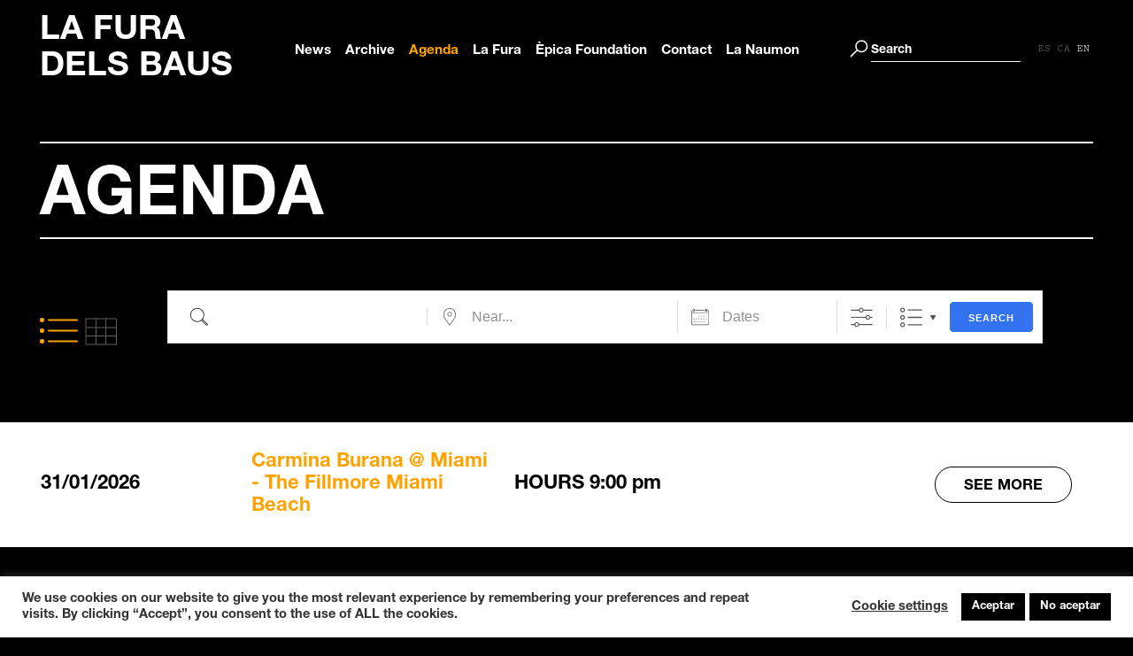

--- FILE ---
content_type: text/html; charset=UTF-8
request_url: https://lafura.com/agenda/2021-11-19/?id=380990818
body_size: 54333
content:
<!DOCTYPE html>
<html lang="es-ES">
<head>
	<title>La Fura dels Baus</title>
	<meta charset="UTF-8">
	<meta name="theme-color" content="#000">
	<meta name="viewport" content="width=device-width, initial-scale=1">

	<meta name='robots' content='index, follow, max-image-preview:large, max-snippet:-1, max-video-preview:-1' />
<link rel="alternate" hreflang="es-es" href="https://lafura.com/agenda/" />
<link rel="alternate" hreflang="ca" href="https://lafura.com/ca/agenda/" />
<link rel="alternate" hreflang="en-us" href="https://lafura.com/en/agenda/" />
<link rel="alternate" hreflang="x-default" href="https://lafura.com/agenda/" />

	<!-- This site is optimized with the Yoast SEO plugin v26.7 - https://yoast.com/wordpress/plugins/seo/ -->
	<title>Agenda - La Fura dels Baus  El Jardín de las Delicias @ Nave 16 del Matadero de Madrid</title>
	<meta name="description" content="El calendario de La Fura dels Baus actualizado con los próximos espectáculos. ¡Estad atentos y no perdáis ninguna oportunidad de vernos!" />
	<link rel="canonical" href="https://lafura.com/agenda/" />
	<meta property="og:locale" content="es_ES" />
	<meta property="og:type" content="article" />
	<meta property="og:title" content="Agenda - La Fura dels Baus" />
	<meta property="og:description" content="El calendario de La Fura dels Baus actualizado con los próximos espectáculos. ¡Estad atentos y no perdáis ninguna oportunidad de vernos!" />
	<meta property="og:url" content="https://lafura.com/agenda/" />
	<meta property="og:site_name" content="La Fura dels Baus" />
	<meta property="article:publisher" content="http://www.facebook.com/furadelsbaus" />
	<meta property="article:modified_time" content="2023-10-24T10:17:26+00:00" />
	<meta property="og:image" content="https://lafura.com/wp-content/uploads/2018/02/28276694_2086243144736121_4702299959461801575_n.jpg" />
	<meta property="og:image:width" content="960" />
	<meta property="og:image:height" content="640" />
	<meta property="og:image:type" content="image/jpeg" />
	<meta name="twitter:card" content="summary_large_image" />
	<meta name="twitter:site" content="@lafuradelsbaus" />
	<script type="application/ld+json" class="yoast-schema-graph">{"@context":"https://schema.org","@graph":[{"@type":"WebPage","@id":"https://lafura.com/agenda/","url":"https://lafura.com/agenda/","name":"Agenda - La Fura dels Baus","isPartOf":{"@id":"https://lafura.com/#website"},"datePublished":"2020-02-07T15:32:45+00:00","dateModified":"2023-10-24T10:17:26+00:00","description":"El calendario de La Fura dels Baus actualizado con los próximos espectáculos. ¡Estad atentos y no perdáis ninguna oportunidad de vernos!","breadcrumb":{"@id":"https://lafura.com/agenda/#breadcrumb"},"inLanguage":"es","potentialAction":[{"@type":"ReadAction","target":["https://lafura.com/agenda/"]}]},{"@type":"BreadcrumbList","@id":"https://lafura.com/agenda/#breadcrumb","itemListElement":[{"@type":"ListItem","position":1,"name":"Home","item":"https://lafura.com/"},{"@type":"ListItem","position":2,"name":"Agenda"}]},{"@type":"WebSite","@id":"https://lafura.com/#website","url":"https://lafura.com/","name":"La Fura dels Baus","description":"","publisher":{"@id":"https://lafura.com/#organization"},"potentialAction":[{"@type":"SearchAction","target":{"@type":"EntryPoint","urlTemplate":"https://lafura.com/?s={search_term_string}"},"query-input":{"@type":"PropertyValueSpecification","valueRequired":true,"valueName":"search_term_string"}}],"inLanguage":"es"},{"@type":"Organization","@id":"https://lafura.com/#organization","name":"La Fura dels Baus","alternateName":"La Fura","url":"https://lafura.com/","logo":{"@type":"ImageObject","inLanguage":"es","@id":"https://lafura.com/#/schema/logo/image/","url":"https://lafura.com/wp-content/uploads/2020/05/logo-email.png","contentUrl":"https://lafura.com/wp-content/uploads/2020/05/logo-email.png","width":376,"height":264,"caption":"La Fura dels Baus"},"image":{"@id":"https://lafura.com/#/schema/logo/image/"},"sameAs":["http://www.facebook.com/furadelsbaus","https://x.com/lafuradelsbaus","https://www.instagram.com/lafuradelsbaus/","https://www.youtube.com/channel/UCDFTh9tfAmjjRBXdCMqgBhg"]}]}</script>
	<!-- / Yoast SEO plugin. -->


<link href='https://fonts.gstatic.com' crossorigin rel='preconnect' />
<link rel="alternate" title="oEmbed (JSON)" type="application/json+oembed" href="https://lafura.com/wp-json/oembed/1.0/embed?url=https%3A%2F%2Flafura.com%2Fagenda%2F" />
<link rel="alternate" title="oEmbed (XML)" type="text/xml+oembed" href="https://lafura.com/wp-json/oembed/1.0/embed?url=https%3A%2F%2Flafura.com%2Fagenda%2F&#038;format=xml" />
		<!-- This site uses the Google Analytics by MonsterInsights plugin v9.11.1 - Using Analytics tracking - https://www.monsterinsights.com/ -->
		<!-- Nota: MonsterInsights no está actualmente configurado en este sitio. El dueño del sitio necesita identificarse usando su cuenta de Google Analytics en el panel de ajustes de MonsterInsights. -->
					<!-- No tracking code set -->
				<!-- / Google Analytics by MonsterInsights -->
		<style id='wp-img-auto-sizes-contain-inline-css' type='text/css'>
img:is([sizes=auto i],[sizes^="auto," i]){contain-intrinsic-size:3000px 1500px}
/*# sourceURL=wp-img-auto-sizes-contain-inline-css */
</style>
<link rel='stylesheet' id='wp-block-library-css' href='https://lafura.com/wp-includes/css/dist/block-library/style.css?ver=6.9' type='text/css' media='all' />
<style id='global-styles-inline-css' type='text/css'>
:root{--wp--preset--aspect-ratio--square: 1;--wp--preset--aspect-ratio--4-3: 4/3;--wp--preset--aspect-ratio--3-4: 3/4;--wp--preset--aspect-ratio--3-2: 3/2;--wp--preset--aspect-ratio--2-3: 2/3;--wp--preset--aspect-ratio--16-9: 16/9;--wp--preset--aspect-ratio--9-16: 9/16;--wp--preset--color--black: #000000;--wp--preset--color--cyan-bluish-gray: #abb8c3;--wp--preset--color--white: #ffffff;--wp--preset--color--pale-pink: #f78da7;--wp--preset--color--vivid-red: #cf2e2e;--wp--preset--color--luminous-vivid-orange: #ff6900;--wp--preset--color--luminous-vivid-amber: #fcb900;--wp--preset--color--light-green-cyan: #7bdcb5;--wp--preset--color--vivid-green-cyan: #00d084;--wp--preset--color--pale-cyan-blue: #8ed1fc;--wp--preset--color--vivid-cyan-blue: #0693e3;--wp--preset--color--vivid-purple: #9b51e0;--wp--preset--gradient--vivid-cyan-blue-to-vivid-purple: linear-gradient(135deg,rgb(6,147,227) 0%,rgb(155,81,224) 100%);--wp--preset--gradient--light-green-cyan-to-vivid-green-cyan: linear-gradient(135deg,rgb(122,220,180) 0%,rgb(0,208,130) 100%);--wp--preset--gradient--luminous-vivid-amber-to-luminous-vivid-orange: linear-gradient(135deg,rgb(252,185,0) 0%,rgb(255,105,0) 100%);--wp--preset--gradient--luminous-vivid-orange-to-vivid-red: linear-gradient(135deg,rgb(255,105,0) 0%,rgb(207,46,46) 100%);--wp--preset--gradient--very-light-gray-to-cyan-bluish-gray: linear-gradient(135deg,rgb(238,238,238) 0%,rgb(169,184,195) 100%);--wp--preset--gradient--cool-to-warm-spectrum: linear-gradient(135deg,rgb(74,234,220) 0%,rgb(151,120,209) 20%,rgb(207,42,186) 40%,rgb(238,44,130) 60%,rgb(251,105,98) 80%,rgb(254,248,76) 100%);--wp--preset--gradient--blush-light-purple: linear-gradient(135deg,rgb(255,206,236) 0%,rgb(152,150,240) 100%);--wp--preset--gradient--blush-bordeaux: linear-gradient(135deg,rgb(254,205,165) 0%,rgb(254,45,45) 50%,rgb(107,0,62) 100%);--wp--preset--gradient--luminous-dusk: linear-gradient(135deg,rgb(255,203,112) 0%,rgb(199,81,192) 50%,rgb(65,88,208) 100%);--wp--preset--gradient--pale-ocean: linear-gradient(135deg,rgb(255,245,203) 0%,rgb(182,227,212) 50%,rgb(51,167,181) 100%);--wp--preset--gradient--electric-grass: linear-gradient(135deg,rgb(202,248,128) 0%,rgb(113,206,126) 100%);--wp--preset--gradient--midnight: linear-gradient(135deg,rgb(2,3,129) 0%,rgb(40,116,252) 100%);--wp--preset--font-size--small: 13px;--wp--preset--font-size--medium: 20px;--wp--preset--font-size--large: 36px;--wp--preset--font-size--x-large: 42px;--wp--preset--spacing--20: 0.44rem;--wp--preset--spacing--30: 0.67rem;--wp--preset--spacing--40: 1rem;--wp--preset--spacing--50: 1.5rem;--wp--preset--spacing--60: 2.25rem;--wp--preset--spacing--70: 3.38rem;--wp--preset--spacing--80: 5.06rem;--wp--preset--shadow--natural: 6px 6px 9px rgba(0, 0, 0, 0.2);--wp--preset--shadow--deep: 12px 12px 50px rgba(0, 0, 0, 0.4);--wp--preset--shadow--sharp: 6px 6px 0px rgba(0, 0, 0, 0.2);--wp--preset--shadow--outlined: 6px 6px 0px -3px rgb(255, 255, 255), 6px 6px rgb(0, 0, 0);--wp--preset--shadow--crisp: 6px 6px 0px rgb(0, 0, 0);}:where(.is-layout-flex){gap: 0.5em;}:where(.is-layout-grid){gap: 0.5em;}body .is-layout-flex{display: flex;}.is-layout-flex{flex-wrap: wrap;align-items: center;}.is-layout-flex > :is(*, div){margin: 0;}body .is-layout-grid{display: grid;}.is-layout-grid > :is(*, div){margin: 0;}:where(.wp-block-columns.is-layout-flex){gap: 2em;}:where(.wp-block-columns.is-layout-grid){gap: 2em;}:where(.wp-block-post-template.is-layout-flex){gap: 1.25em;}:where(.wp-block-post-template.is-layout-grid){gap: 1.25em;}.has-black-color{color: var(--wp--preset--color--black) !important;}.has-cyan-bluish-gray-color{color: var(--wp--preset--color--cyan-bluish-gray) !important;}.has-white-color{color: var(--wp--preset--color--white) !important;}.has-pale-pink-color{color: var(--wp--preset--color--pale-pink) !important;}.has-vivid-red-color{color: var(--wp--preset--color--vivid-red) !important;}.has-luminous-vivid-orange-color{color: var(--wp--preset--color--luminous-vivid-orange) !important;}.has-luminous-vivid-amber-color{color: var(--wp--preset--color--luminous-vivid-amber) !important;}.has-light-green-cyan-color{color: var(--wp--preset--color--light-green-cyan) !important;}.has-vivid-green-cyan-color{color: var(--wp--preset--color--vivid-green-cyan) !important;}.has-pale-cyan-blue-color{color: var(--wp--preset--color--pale-cyan-blue) !important;}.has-vivid-cyan-blue-color{color: var(--wp--preset--color--vivid-cyan-blue) !important;}.has-vivid-purple-color{color: var(--wp--preset--color--vivid-purple) !important;}.has-black-background-color{background-color: var(--wp--preset--color--black) !important;}.has-cyan-bluish-gray-background-color{background-color: var(--wp--preset--color--cyan-bluish-gray) !important;}.has-white-background-color{background-color: var(--wp--preset--color--white) !important;}.has-pale-pink-background-color{background-color: var(--wp--preset--color--pale-pink) !important;}.has-vivid-red-background-color{background-color: var(--wp--preset--color--vivid-red) !important;}.has-luminous-vivid-orange-background-color{background-color: var(--wp--preset--color--luminous-vivid-orange) !important;}.has-luminous-vivid-amber-background-color{background-color: var(--wp--preset--color--luminous-vivid-amber) !important;}.has-light-green-cyan-background-color{background-color: var(--wp--preset--color--light-green-cyan) !important;}.has-vivid-green-cyan-background-color{background-color: var(--wp--preset--color--vivid-green-cyan) !important;}.has-pale-cyan-blue-background-color{background-color: var(--wp--preset--color--pale-cyan-blue) !important;}.has-vivid-cyan-blue-background-color{background-color: var(--wp--preset--color--vivid-cyan-blue) !important;}.has-vivid-purple-background-color{background-color: var(--wp--preset--color--vivid-purple) !important;}.has-black-border-color{border-color: var(--wp--preset--color--black) !important;}.has-cyan-bluish-gray-border-color{border-color: var(--wp--preset--color--cyan-bluish-gray) !important;}.has-white-border-color{border-color: var(--wp--preset--color--white) !important;}.has-pale-pink-border-color{border-color: var(--wp--preset--color--pale-pink) !important;}.has-vivid-red-border-color{border-color: var(--wp--preset--color--vivid-red) !important;}.has-luminous-vivid-orange-border-color{border-color: var(--wp--preset--color--luminous-vivid-orange) !important;}.has-luminous-vivid-amber-border-color{border-color: var(--wp--preset--color--luminous-vivid-amber) !important;}.has-light-green-cyan-border-color{border-color: var(--wp--preset--color--light-green-cyan) !important;}.has-vivid-green-cyan-border-color{border-color: var(--wp--preset--color--vivid-green-cyan) !important;}.has-pale-cyan-blue-border-color{border-color: var(--wp--preset--color--pale-cyan-blue) !important;}.has-vivid-cyan-blue-border-color{border-color: var(--wp--preset--color--vivid-cyan-blue) !important;}.has-vivid-purple-border-color{border-color: var(--wp--preset--color--vivid-purple) !important;}.has-vivid-cyan-blue-to-vivid-purple-gradient-background{background: var(--wp--preset--gradient--vivid-cyan-blue-to-vivid-purple) !important;}.has-light-green-cyan-to-vivid-green-cyan-gradient-background{background: var(--wp--preset--gradient--light-green-cyan-to-vivid-green-cyan) !important;}.has-luminous-vivid-amber-to-luminous-vivid-orange-gradient-background{background: var(--wp--preset--gradient--luminous-vivid-amber-to-luminous-vivid-orange) !important;}.has-luminous-vivid-orange-to-vivid-red-gradient-background{background: var(--wp--preset--gradient--luminous-vivid-orange-to-vivid-red) !important;}.has-very-light-gray-to-cyan-bluish-gray-gradient-background{background: var(--wp--preset--gradient--very-light-gray-to-cyan-bluish-gray) !important;}.has-cool-to-warm-spectrum-gradient-background{background: var(--wp--preset--gradient--cool-to-warm-spectrum) !important;}.has-blush-light-purple-gradient-background{background: var(--wp--preset--gradient--blush-light-purple) !important;}.has-blush-bordeaux-gradient-background{background: var(--wp--preset--gradient--blush-bordeaux) !important;}.has-luminous-dusk-gradient-background{background: var(--wp--preset--gradient--luminous-dusk) !important;}.has-pale-ocean-gradient-background{background: var(--wp--preset--gradient--pale-ocean) !important;}.has-electric-grass-gradient-background{background: var(--wp--preset--gradient--electric-grass) !important;}.has-midnight-gradient-background{background: var(--wp--preset--gradient--midnight) !important;}.has-small-font-size{font-size: var(--wp--preset--font-size--small) !important;}.has-medium-font-size{font-size: var(--wp--preset--font-size--medium) !important;}.has-large-font-size{font-size: var(--wp--preset--font-size--large) !important;}.has-x-large-font-size{font-size: var(--wp--preset--font-size--x-large) !important;}
/*# sourceURL=global-styles-inline-css */
</style>
<style id='core-block-supports-inline-css' type='text/css'>
/**
 * Core styles: block-supports
 */

/*# sourceURL=core-block-supports-inline-css */
</style>

<style id='classic-theme-styles-inline-css' type='text/css'>
/**
 * These rules are needed for backwards compatibility.
 * They should match the button element rules in the base theme.json file.
 */
.wp-block-button__link {
	color: #ffffff;
	background-color: #32373c;
	border-radius: 9999px; /* 100% causes an oval, but any explicit but really high value retains the pill shape. */

	/* This needs a low specificity so it won't override the rules from the button element if defined in theme.json. */
	box-shadow: none;
	text-decoration: none;

	/* The extra 2px are added to size solids the same as the outline versions.*/
	padding: calc(0.667em + 2px) calc(1.333em + 2px);

	font-size: 1.125em;
}

.wp-block-file__button {
	background: #32373c;
	color: #ffffff;
	text-decoration: none;
}

/*# sourceURL=/wp-includes/css/classic-themes.css */
</style>
<link rel='stylesheet' id='cookie-law-info-css' href='https://lafura.com/wp-content/plugins/cookie-law-info/legacy/public/css/cookie-law-info-public.css?ver=3.3.9.1' type='text/css' media='all' />
<link rel='stylesheet' id='cookie-law-info-gdpr-css' href='https://lafura.com/wp-content/plugins/cookie-law-info/legacy/public/css/cookie-law-info-gdpr.css?ver=3.3.9.1' type='text/css' media='all' />
<link rel='stylesheet' id='events-manager-css' href='https://lafura.com/wp-content/plugins/events-manager/includes/css/events-manager.css?ver=7.2.3.1' type='text/css' media='all' />
<link rel='stylesheet' id='lightcase.css-css' href='https://lafura.com/wp-content/plugins/paytpv-for-woocommerce/css/lightcase.css?ver=6.9' type='text/css' media='all' />
<link rel='stylesheet' id='paytpv.css-css' href='https://lafura.com/wp-content/plugins/paytpv-for-woocommerce/css/paytpv.css?ver=6.9' type='text/css' media='all' />
<link rel='stylesheet' id='woocommerce-layout-css' href='https://lafura.com/wp-content/plugins/woocommerce/assets/css/woocommerce-layout.css?ver=10.4.3' type='text/css' media='all' />
<link rel='stylesheet' id='woocommerce-smallscreen-css' href='https://lafura.com/wp-content/plugins/woocommerce/assets/css/woocommerce-smallscreen.css?ver=10.4.3' type='text/css' media='only screen and (max-width: 768px)' />
<link rel='stylesheet' id='woocommerce-general-css' href='https://lafura.com/wp-content/plugins/woocommerce/assets/css/woocommerce.css?ver=10.4.3' type='text/css' media='all' />
<style id='woocommerce-inline-inline-css' type='text/css'>
.woocommerce form .form-row .required { visibility: visible; }
/*# sourceURL=woocommerce-inline-inline-css */
</style>
<link rel='stylesheet' id='woo-variation-swatches-css' href='https://lafura.com/wp-content/plugins/woo-variation-swatches/assets/css/frontend.css?ver=1762873265' type='text/css' media='all' />
<style id='woo-variation-swatches-inline-css' type='text/css'>
:root {
--wvs-tick:url("data:image/svg+xml;utf8,%3Csvg filter='drop-shadow(0px 0px 2px rgb(0 0 0 / .8))' xmlns='http://www.w3.org/2000/svg'  viewBox='0 0 30 30'%3E%3Cpath fill='none' stroke='%23ffffff' stroke-linecap='round' stroke-linejoin='round' stroke-width='4' d='M4 16L11 23 27 7'/%3E%3C/svg%3E");

--wvs-cross:url("data:image/svg+xml;utf8,%3Csvg filter='drop-shadow(0px 0px 5px rgb(255 255 255 / .6))' xmlns='http://www.w3.org/2000/svg' width='72px' height='72px' viewBox='0 0 24 24'%3E%3Cpath fill='none' stroke='%23ff0000' stroke-linecap='round' stroke-width='0.6' d='M5 5L19 19M19 5L5 19'/%3E%3C/svg%3E");
--wvs-single-product-item-width:30px;
--wvs-single-product-item-height:30px;
--wvs-single-product-item-font-size:16px}
/*# sourceURL=woo-variation-swatches-inline-css */
</style>
<link rel='stylesheet' id='swiper-css' href='https://lafura.com/wp-content/themes/la-fura/assets/css/vendor/swiper.min.css' type='text/css' media='all' />
<link rel='stylesheet' id='animsition-css' href='https://lafura.com/wp-content/themes/la-fura/assets/css/vendor/animsition.min.css' type='text/css' media='all' />
<link rel='stylesheet' id='select-css' href='https://lafura.com/wp-content/themes/la-fura/assets/css/vendor/select2.min.css' type='text/css' media='all' />
<link rel='stylesheet' id='plyr-css' href='https://lafura.com/wp-content/themes/la-fura/assets/css/vendor/plyr.css' type='text/css' media='all' />
<link rel='stylesheet' id='main-css' href='https://lafura.com/wp-content/themes/la-fura/assets/css/main.css?ver=0.2.89' type='text/css' media='all' />
<link rel='stylesheet' id='woocommerce-custom-css' href='https://lafura.com/wp-content/themes/la-fura/assets/css/woocommerce.css' type='text/css' media='all' />
<script type="text/javascript" src="https://lafura.com/wp-includes/js/jquery/jquery.js?ver=3.7.1" id="jquery-core-js"></script>
<script type="text/javascript" src="https://lafura.com/wp-includes/js/jquery/jquery-migrate.js?ver=3.4.1" id="jquery-migrate-js"></script>
<script type="text/javascript" id="cookie-law-info-js-extra">
/* <![CDATA[ */
var Cli_Data = {"nn_cookie_ids":[],"cookielist":[],"non_necessary_cookies":[],"ccpaEnabled":"","ccpaRegionBased":"","ccpaBarEnabled":"","strictlyEnabled":["necessary","obligatoire"],"ccpaType":"gdpr","js_blocking":"","custom_integration":"","triggerDomRefresh":"","secure_cookies":""};
var cli_cookiebar_settings = {"animate_speed_hide":"500","animate_speed_show":"500","background":"#FFF","border":"#b1a6a6c2","border_on":"","button_1_button_colour":"#000000","button_1_button_hover":"#000000","button_1_link_colour":"#fff","button_1_as_button":"1","button_1_new_win":"","button_2_button_colour":"#333","button_2_button_hover":"#292929","button_2_link_colour":"#444","button_2_as_button":"","button_2_hidebar":"","button_3_button_colour":"#000000","button_3_button_hover":"#000000","button_3_link_colour":"#fff","button_3_as_button":"1","button_3_new_win":"","button_4_button_colour":"#000","button_4_button_hover":"#000000","button_4_link_colour":"#333333","button_4_as_button":"","button_7_button_colour":"#61a229","button_7_button_hover":"#4e8221","button_7_link_colour":"#fff","button_7_as_button":"1","button_7_new_win":"","font_family":"inherit","header_fix":"","notify_animate_hide":"1","notify_animate_show":"","notify_div_id":"#cookie-law-info-bar","notify_position_horizontal":"right","notify_position_vertical":"bottom","scroll_close":"","scroll_close_reload":"","accept_close_reload":"","reject_close_reload":"","showagain_tab":"","showagain_background":"#fff","showagain_border":"#000","showagain_div_id":"#cookie-law-info-again","showagain_x_position":"100px","text":"#333333","show_once_yn":"","show_once":"10000","logging_on":"","as_popup":"","popup_overlay":"1","bar_heading_text":"","cookie_bar_as":"banner","popup_showagain_position":"bottom-right","widget_position":"left"};
var log_object = {"ajax_url":"https://lafura.com/wp-admin/admin-ajax.php"};
//# sourceURL=cookie-law-info-js-extra
/* ]]> */
</script>
<script type="text/javascript" src="https://lafura.com/wp-content/plugins/cookie-law-info/legacy/public/js/cookie-law-info-public.js?ver=3.3.9.1" id="cookie-law-info-js"></script>
<script type="text/javascript" src="https://lafura.com/wp-includes/js/jquery/ui/core.js?ver=1.13.3" id="jquery-ui-core-js"></script>
<script type="text/javascript" src="https://lafura.com/wp-includes/js/jquery/ui/mouse.js?ver=1.13.3" id="jquery-ui-mouse-js"></script>
<script type="text/javascript" src="https://lafura.com/wp-includes/js/jquery/ui/sortable.js?ver=1.13.3" id="jquery-ui-sortable-js"></script>
<script type="text/javascript" src="https://lafura.com/wp-includes/js/jquery/ui/datepicker.js?ver=1.13.3" id="jquery-ui-datepicker-js"></script>
<script type="text/javascript" id="jquery-ui-datepicker-js-after">
/* <![CDATA[ */
jQuery(function(jQuery){jQuery.datepicker.setDefaults({"closeText":"Cerrar","currentText":"Hoy","monthNames":["enero","febrero","marzo","abril","mayo","junio","julio","agosto","septiembre","octubre","noviembre","diciembre"],"monthNamesShort":["Ene","Feb","Mar","Abr","May","Jun","Jul","Ago","Sep","Oct","Nov","Dic"],"nextText":"Siguiente","prevText":"Anterior","dayNames":["domingo","lunes","martes","mi\u00e9rcoles","jueves","viernes","s\u00e1bado"],"dayNamesShort":["Dom","Lun","Mar","Mi\u00e9","Jue","Vie","S\u00e1b"],"dayNamesMin":["D","L","M","X","J","V","S"],"dateFormat":"dd/mm/yy","firstDay":1,"isRTL":false});});
//# sourceURL=jquery-ui-datepicker-js-after
/* ]]> */
</script>
<script type="text/javascript" src="https://lafura.com/wp-includes/js/jquery/ui/resizable.js?ver=1.13.3" id="jquery-ui-resizable-js"></script>
<script type="text/javascript" src="https://lafura.com/wp-includes/js/jquery/ui/draggable.js?ver=1.13.3" id="jquery-ui-draggable-js"></script>
<script type="text/javascript" src="https://lafura.com/wp-includes/js/jquery/ui/controlgroup.js?ver=1.13.3" id="jquery-ui-controlgroup-js"></script>
<script type="text/javascript" src="https://lafura.com/wp-includes/js/jquery/ui/checkboxradio.js?ver=1.13.3" id="jquery-ui-checkboxradio-js"></script>
<script type="text/javascript" src="https://lafura.com/wp-includes/js/jquery/ui/button.js?ver=1.13.3" id="jquery-ui-button-js"></script>
<script type="text/javascript" src="https://lafura.com/wp-includes/js/jquery/ui/dialog.js?ver=1.13.3" id="jquery-ui-dialog-js"></script>
<script type="text/javascript" id="events-manager-js-extra">
/* <![CDATA[ */
var EM = {"ajaxurl":"https://lafura.com/wp-admin/admin-ajax.php","locationajaxurl":"https://lafura.com/wp-admin/admin-ajax.php?action=locations_search","firstDay":"1","locale":"es","dateFormat":"yy-mm-dd","ui_css":"https://lafura.com/wp-content/plugins/events-manager/includes/css/jquery-ui/build.min.css","show24hours":"0","is_ssl":"1","autocomplete_limit":"10","calendar":{"breakpoints":{"small":560,"medium":908,"large":false},"month_format":"M Y"},"phone":"","datepicker":{"format":"d/m/Y","locale":"es"},"search":{"breakpoints":{"small":650,"medium":850,"full":false}},"url":"https://lafura.com/wp-content/plugins/events-manager","assets":{"input.em-uploader":{"js":{"em-uploader":{"url":"https://lafura.com/wp-content/plugins/events-manager/includes/js/em-uploader.js?v=7.2.3.1","event":"em_uploader_ready"}}},".em-event-editor":{"js":{"event-editor":{"url":"https://lafura.com/wp-content/plugins/events-manager/includes/js/events-manager-event-editor.js?v=7.2.3.1","event":"em_event_editor_ready"}},"css":{"event-editor":"https://lafura.com/wp-content/plugins/events-manager/includes/css/events-manager-event-editor.css?v=7.2.3.1"}},".em-recurrence-sets, .em-timezone":{"js":{"luxon":{"url":"luxon/luxon.js?v=7.2.3.1","event":"em_luxon_ready"}}},".em-booking-form, #em-booking-form, .em-booking-recurring, .em-event-booking-form":{"js":{"em-bookings":{"url":"https://lafura.com/wp-content/plugins/events-manager/includes/js/bookingsform.js?v=7.2.3.1","event":"em_booking_form_js_loaded"}}},"#em-opt-archetypes":{"js":{"archetypes":"https://lafura.com/wp-content/plugins/events-manager/includes/js/admin-archetype-editor.js?v=7.2.3.1","archetypes_ms":"https://lafura.com/wp-content/plugins/events-manager/includes/js/admin-archetypes.js?v=7.2.3.1","qs":"qs/qs.js?v=7.2.3.1"}}},"cached":"1","txt_search":"Search","txt_searching":"Buscando...","txt_loading":"Cargando..."};
//# sourceURL=events-manager-js-extra
/* ]]> */
</script>
<script type="text/javascript" src="https://lafura.com/wp-content/plugins/events-manager/includes/js/events-manager.js?ver=7.2.3.1" id="events-manager-js"></script>
<script type="text/javascript" src="https://lafura.com/wp-content/plugins/events-manager/includes/external/flatpickr/l10n/es.js?ver=7.2.3.1" id="em-flatpickr-localization-js"></script>
<script type="text/javascript" src="https://lafura.com/wp-content/plugins/paytpv-for-woocommerce/js/paytpv.js?ver=5.42" id="paytpv.js-js"></script>
<script type="text/javascript" src="https://lafura.com/wp-content/plugins/paytpv-for-woocommerce/js/lightcase.js?ver=5.42" id="lightcase.js-js"></script>
<script type="text/javascript" src="https://lafura.com/wp-content/plugins/woocommerce/assets/js/jquery-blockui/jquery.blockUI.js?ver=2.7.0-wc.10.4.3" id="wc-jquery-blockui-js" data-wp-strategy="defer"></script>
<script type="text/javascript" src="https://lafura.com/wp-content/plugins/woocommerce/assets/js/js-cookie/js.cookie.js?ver=2.1.4-wc.10.4.3" id="wc-js-cookie-js" defer="defer" data-wp-strategy="defer"></script>
<script type="text/javascript" id="woocommerce-js-extra">
/* <![CDATA[ */
var woocommerce_params = {"ajax_url":"/wp-admin/admin-ajax.php","wc_ajax_url":"/?wc-ajax=%%endpoint%%","i18n_password_show":"Mostrar contrase\u00f1a","i18n_password_hide":"Ocultar contrase\u00f1a"};
//# sourceURL=woocommerce-js-extra
/* ]]> */
</script>
<script type="text/javascript" src="https://lafura.com/wp-content/plugins/woocommerce/assets/js/frontend/woocommerce.js?ver=10.4.3" id="woocommerce-js" defer="defer" data-wp-strategy="defer"></script>
<script type="text/javascript" id="wpml-browser-redirect-js-extra">
/* <![CDATA[ */
var wpml_browser_redirect_params = {"pageLanguage":"es","languageUrls":{"es_es":"https://lafura.com/agenda/","es":"https://lafura.com/agenda/","ca":"https://lafura.com/ca/agenda/","en_us":"https://lafura.com/en/agenda/","en":"https://lafura.com/en/agenda/","us":"https://lafura.com/en/agenda/"},"cookie":{"name":"_icl_visitor_lang_js","domain":"lafura.com","path":"/","expiration":24}};
//# sourceURL=wpml-browser-redirect-js-extra
/* ]]> */
</script>
<script type="text/javascript" src="https://lafura.com/wp-content/plugins/sitepress-multilingual-cms/dist/js/browser-redirect/app.js?ver=486900" id="wpml-browser-redirect-js"></script>
<link rel="https://api.w.org/" href="https://lafura.com/wp-json/" /><link rel="alternate" title="JSON" type="application/json" href="https://lafura.com/wp-json/wp/v2/pages/13951" /><meta name="generator" content="WPML ver:4.8.6 stt:8,1,2;" />
<meta name="et-api-version" content="v1"><meta name="et-api-origin" content="https://lafura.com"><link rel="https://theeventscalendar.com/" href="https://lafura.com/wp-json/tribe/tickets/v1/" />	<noscript><style>.woocommerce-product-gallery{ opacity: 1 !important; }</style></noscript>
	<link rel="icon" href="https://lafura.com/wp-content/uploads/2020/10/cropped-rodona-32x32.png" sizes="32x32" />
<link rel="icon" href="https://lafura.com/wp-content/uploads/2020/10/cropped-rodona-192x192.png" sizes="192x192" />
<link rel="apple-touch-icon" href="https://lafura.com/wp-content/uploads/2020/10/cropped-rodona-180x180.png" />
<meta name="msapplication-TileImage" content="https://lafura.com/wp-content/uploads/2020/10/cropped-rodona-270x270.png" />
		<style type="text/css" id="wp-custom-css">
			#tribe-tickets * { color: white; }
#tribe-tickets { background: transparent; }

.tribe-common.tribe-tickets {
	border: 0;
	padding: 0;
}

.tribe-common input {
	padding: 10px;
	border-radius: 0 !important;
}



@media (min-width: 769px){
	.single-event .content .content-fix {
			width: 35%;
	}
	.single-event .content {
		z-index: 99;
	}
	.single-event .content .content-mov .gallery-container {
		padding-left: 35%;
	}
}

.grecaptcha-badge {
	display: none !important;
}

.a11y-dialog__body-locked .single-event .content .content-fix {
	overflow: hidden;
}

.tribe-common .tribe-dialog__wrapper.tribe-modal__wrapper--ar .tribe-block__tickets__item__attendee__fields__footer__divider, .entry .entry-content .tribe-common .tribe-dialog__wrapper.tribe-modal__wrapper--ar .tribe-block__tickets__item__attendee__fields__footer__divider {
	margin-left: 16px; 
}
.tribe-common button.tribe-common-c-btn-link, .tribe-common input[type="button"].tribe-common-c-btn-link, .tribe-common input[type="submit"].tribe-common-c-btn-link, .tribe-common a.tribe-common-c-btn-link {
	color: white;
	text-decoration: none;
	font-weight: bold; 
}


.tribe-common button.tribe-common-c-btn-link:focus, .tribe-common button.tribe-common-c-btn-link:hover, .tribe-common input[type="button"].tribe-common-c-btn-link:focus, .tribe-common input[type="button"].tribe-common-c-btn-link:hover, .tribe-common input[type="submit"].tribe-common-c-btn-link:focus, .tribe-common input[type="submit"].tribe-common-c-btn-link:hover, .tribe-common a.tribe-common-c-btn-link:focus, .tribe-common a.tribe-common-c-btn-link:hover,
.tribe-common button.tribe-common-c-btn--small, .tribe-common input[type="button"].tribe-common-c-btn--small, .tribe-common input[type="submit"].tribe-common-c-btn--small, .tribe-common a.tribe-common-c-btn--small,
.tribe-common .tribe-tickets__attendee__fields__footer_checkout-button.tribe-common-c-btn:disabled, .tribe-common .tribe-tickets__buy.tribe-common-c-btn:disabled, .entry .entry-content .tribe-common .tribe-tickets__attendee__fields__footer_checkout-button.tribe-common-c-btn:disabled, .entry .entry-content .tribe-common .tribe-tickets__buy.tribe-common-c-btn:disabled,
.tribe-common .tribe-tickets__attendee__fields__footer_checkout-button.tribe-common-c-btn:focus, .tribe-common .tribe-tickets__attendee__fields__footer_checkout-button.tribe-common-c-btn:hover, .tribe-common .tribe-tickets__buy.tribe-common-c-btn:focus, .tribe-common .tribe-tickets__buy.tribe-common-c-btn:hover, .entry .entry-content .tribe-common .tribe-tickets__attendee__fields__footer_checkout-button.tribe-common-c-btn:focus, .entry .entry-content .tribe-common .tribe-tickets__attendee__fields__footer_checkout-button.tribe-common-c-btn:hover, .entry .entry-content .tribe-common .tribe-tickets__buy.tribe-common-c-btn:focus, .entry .entry-content .tribe-common .tribe-tickets__buy.tribe-common-c-btn:hover{
	background: #ff4a3a;
	border-radius: 100px;
	text-transform: uppercase;
	color: #fff;
}




body.page-tribe-attendee-registration .tribe-common .tribe-tickets__registration__page-title {
    text-transform: uppercase;
    font-size: 1.375rem;
    border-top-width: 1px;
    border-bottom-width: 1px;
    border-color: #fff;
    padding-bottom: 0.75rem;
    padding-top: 1rem;
    margin-bottom: 0;
		border-top: 1px solid white;
}

body.page-tribe-attendee-registration .tribe-common .tribe-tickets__registration__back__to__cart {
	color: white;
}

body.page-tribe-attendee-registration .tribe-common .tribe-tickets__registration__back__to__cart:before {
	display: none; 
}
body.page-tribe-attendee-registration .tribe-tickets__registration {
	max-width: none; 
}

body.page-tribe-attendee-registration .tribe-common .tribe-tickets__registration__actions {
	margin: 0;
}

body.page-tribe-attendee-registration .tribe-common .tribe-tickets__mini-cart {
	background: black; 
}

@media (min-width: 769px){
	body.page-tribe-attendee-registration .tribe-common .tribe-tickets__registration__page-title {
			text-align: center;
			font-size: 4.6875rem;
			border-top-width: 2px;
			border-bottom-width: 2px;
			padding-bottom: 0;
			padding-top: 1.25rem;
	}
}



.tribe-common .tribe-common-form-control-text__input {
	border: 1px solid white; padding: 10px;
}
body.page-tribe-attendee-registration .section-title {
	display: none;
}


.tribe-checkout-backlink {
	margin-right: 15px;
	margin-bottom: 10px;
}
#ifr-paytpv-container,
#storingStep.box, #storingStepUser.box {
	background: black;
}

.woocommerce ul.order_details {
	margin-top: 2em;
	padding-left: 0;
}


@media (min-width: 769px){
		.search-results .post-container .post-item img, .search-results .post-container .post-item .video-thumb, .search-no-results .post-container .post-item img, .search-no-results .post-container .post-item .video-thumb {
		height: auto;
	}
}		</style>
		<link rel='stylesheet' id='wc-blocks-style-css' href='https://lafura.com/wp-content/plugins/woocommerce/assets/client/blocks/wc-blocks.css?ver=1766415666' type='text/css' media='all' />
</head>
<body data-rsssl=1 class="wp-singular page-template page-template-page-agenda page-template-page-agenda-php page page-id-13951 wp-theme-la-fura theme-la-fura woocommerce-no-js tribe-no-js woo-variation-swatches wvs-behavior-blur wvs-theme-la-fura wvs-show-label wvs-tooltip lang_es tribe-theme-la-fura">
<main class="animsition">
	<header>
	<div class="burger" data-toggle="menu-mobile">
		<span class="burger-open"><svg width="30px" height="23px" viewBox="0 0 30 23" version="1.1" xmlns="http://www.w3.org/2000/svg" xmlns:xlink="http://www.w3.org/1999/xlink">
    <g stroke="none" stroke-width="1" fill="none" fill-rule="evenodd">
        <g transform="translate(-30.000000, -24.000000)" class="menu-burger-color" stroke-width="3">
            <g transform="translate(31.000000, 25.000000)">
                <line x1="-8.21009927e-15" y1="1.5" x2="28.42" y2="1"/>
                <line x1="-8.21009927e-15" y1="10.5" x2="28.42" y2="10"/>
                <line x1="-8.21009927e-15" y1="20.5" x2="28.42" y2="20"/>
            </g>
        </g>
    </g>
</svg>
</span>
		<span class="burger-close"><svg width="25px" height="25px" viewBox="0 0 25 25" version="1.1" xmlns="http://www.w3.org/2000/svg" xmlns:xlink="http://www.w3.org/1999/xlink">
    <g stroke="none" stroke-width="1" fill="none" fill-rule="evenodd" stroke-linecap="square">
        <g transform="translate(-32.000000, -24.000000)" class="menu-burger-color" stroke-width="3">
            <g transform="translate(34.000000, 26.000000)">
                <line x1="20.125" y1="0.875" x2="0.875" y2="20.125"/>
                <line x1="20.125" y1="0.875" x2="0.875" y2="20.125" transform="translate(10.500000, 10.500000) scale(-1, 1) translate(-10.500000, -10.500000) "/>
            </g>
        </g>
    </g>
</svg>
</span>
	</div>
	<div class="logo"><a href="https://lafura.com/home">LA FURA DELS BAUS</a></div>
	<nav>

	<ul id="menu-main" class="menu"><li id="menu-item-13954" class="menu-item menu-item-type-post_type menu-item-object-page menu-item-13954"><a href="https://lafura.com/novedades/">Novedades</a></li>
<li id="menu-item-13955" class="menu-item menu-item-type-post_type menu-item-object-page menu-item-13955"><a href="https://lafura.com/archivo-historico/">Archivo histórico</a></li>
<li id="menu-item-13953" class="menu-item menu-item-type-post_type menu-item-object-page current-menu-item page_item page-item-13951 current_page_item menu-item-13953"><a href="https://lafura.com/agenda/" aria-current="page">Agenda</a></li>
<li id="menu-item-13956" class="menu-item menu-item-type-post_type menu-item-object-page menu-item-13956"><a href="https://lafura.com/la-fura/">La Fura</a></li>
<li id="menu-item-87" class="historicobtn menu-item menu-item-type-custom menu-item-object-custom menu-item-87"><a target="_blank" href="https://fundacionepica.org/">Fundación Èpica</a></li>
<li id="menu-item-18552" class="menu-item menu-item-type-custom menu-item-object-custom menu-item-18552"><a target="_blank" href="https://lanaumon.com/">La Naumon</a></li>
<li id="menu-item-13957" class="menu-item menu-item-type-post_type menu-item-object-page menu-item-13957"><a href="https://lafura.com/contacto/">Contacto</a></li>
</ul>
</nav>
	<div class="right-menu">
		<div class="buscador">
			<form role="search" method="get" id="searchform" class="searchform" action="/" autocomplete="off">
	<button class="search-button">
		<div class="lupa"><svg width="21px" height="20px" viewBox="0 0 21 20" version="1.1" xmlns="http://www.w3.org/2000/svg" xmlns:xlink="http://www.w3.org/1999/xlink">
    <g stroke="none" stroke-width="1" fill="none" fill-rule="evenodd">
        <g transform="translate(-1127.000000, -15.000000)" stroke="#FFFFFF" stroke-width="1.5">
            <g transform="translate(45.000000, 3.000000)">
                <g transform="translate(1083.000000, 13.000000)">
                    <path d="M7.52083333,10.5652174 L0,18" id="pal-lupa"></path>
                    <ellipse id="oval-lupa" cx="12.2708333" cy="6.26086957" rx="6.33333333" ry="6.26086957"></ellipse>
                </g>
            </g>
        </g>
    </g>
</svg>
</div>
		<input type="submit" id="searchsubmit" class="button-submit" value="">
	</button>
	<input type="text" name="s" id="search" class="search" value="" aria-invalid="false" placeholder="Buscador">
</form>
		</div>
		<div class="language">
		
<div class="lang_sel_list_horizontal wpml-ls-statics-shortcode_actions wpml-ls wpml-ls-legacy-list-horizontal" id="lang_sel_list">
	<ul role="menu"><li class="icl-es wpml-ls-slot-shortcode_actions wpml-ls-item wpml-ls-item-es wpml-ls-current-language wpml-ls-first-item wpml-ls-item-legacy-list-horizontal" role="none">
				<a href="https://lafura.com/agenda/" class="wpml-ls-link" role="menuitem" >
                    <span class="wpml-ls-native icl_lang_sel_native" role="menuitem">ES</span></a>
			</li><li class="icl-ca wpml-ls-slot-shortcode_actions wpml-ls-item wpml-ls-item-ca wpml-ls-item-legacy-list-horizontal" role="none">
				<a href="https://lafura.com/ca/agenda/" class="wpml-ls-link" role="menuitem"  aria-label="Cambiar a CA" title="Cambiar a CA" >
                    <span class="wpml-ls-native icl_lang_sel_native" lang="ca">CA</span></a>
			</li><li class="icl-en wpml-ls-slot-shortcode_actions wpml-ls-item wpml-ls-item-en wpml-ls-last-item wpml-ls-item-legacy-list-horizontal" role="none">
				<a href="https://lafura.com/en/agenda/" class="wpml-ls-link" role="menuitem"  aria-label="Cambiar a EN" title="Cambiar a EN" >
                    <span class="wpml-ls-native icl_lang_sel_native" lang="en">EN</span></a>
			</li></ul>
</div>
		</div>
	</div>
	<div class="menu-mobile" id="menu-mobile">
		<div class="language">
		
<div class="lang_sel_list_horizontal wpml-ls-statics-shortcode_actions wpml-ls wpml-ls-legacy-list-horizontal" id="lang_sel_list">
	<ul role="menu"><li class="icl-es wpml-ls-slot-shortcode_actions wpml-ls-item wpml-ls-item-es wpml-ls-current-language wpml-ls-first-item wpml-ls-item-legacy-list-horizontal" role="none">
				<a href="https://lafura.com/agenda/" class="wpml-ls-link" role="menuitem" >
                    <span class="wpml-ls-native icl_lang_sel_native" role="menuitem">ES</span></a>
			</li><li class="icl-ca wpml-ls-slot-shortcode_actions wpml-ls-item wpml-ls-item-ca wpml-ls-item-legacy-list-horizontal" role="none">
				<a href="https://lafura.com/ca/agenda/" class="wpml-ls-link" role="menuitem"  aria-label="Cambiar a CA" title="Cambiar a CA" >
                    <span class="wpml-ls-native icl_lang_sel_native" lang="ca">CA</span></a>
			</li><li class="icl-en wpml-ls-slot-shortcode_actions wpml-ls-item wpml-ls-item-en wpml-ls-last-item wpml-ls-item-legacy-list-horizontal" role="none">
				<a href="https://lafura.com/en/agenda/" class="wpml-ls-link" role="menuitem"  aria-label="Cambiar a EN" title="Cambiar a EN" >
                    <span class="wpml-ls-native icl_lang_sel_native" lang="en">EN</span></a>
			</li></ul>
</div>
		</div>
		<nav>

	<ul id="menu-main-1" class="menu"><li class="menu-item menu-item-type-post_type menu-item-object-page menu-item-13954"><a href="https://lafura.com/novedades/">Novedades</a></li>
<li class="menu-item menu-item-type-post_type menu-item-object-page menu-item-13955"><a href="https://lafura.com/archivo-historico/">Archivo histórico</a></li>
<li class="menu-item menu-item-type-post_type menu-item-object-page current-menu-item page_item page-item-13951 current_page_item menu-item-13953"><a href="https://lafura.com/agenda/" aria-current="page">Agenda</a></li>
<li class="menu-item menu-item-type-post_type menu-item-object-page menu-item-13956"><a href="https://lafura.com/la-fura/">La Fura</a></li>
<li class="historicobtn menu-item menu-item-type-custom menu-item-object-custom menu-item-87"><a target="_blank" href="https://fundacionepica.org/">Fundación Èpica</a></li>
<li class="menu-item menu-item-type-custom menu-item-object-custom menu-item-18552"><a target="_blank" href="https://lanaumon.com/">La Naumon</a></li>
<li class="menu-item menu-item-type-post_type menu-item-object-page menu-item-13957"><a href="https://lafura.com/contacto/">Contacto</a></li>
</ul>
</nav>
		<div class="buscador">
			<form role="search" method="get" id="searchform-mb" class="searchform" action="/" autocomplete="off">
				<button class="search-button">
					<div class="lupa"><svg width="21px" height="20px" viewBox="0 0 21 20" version="1.1" xmlns="http://www.w3.org/2000/svg" xmlns:xlink="http://www.w3.org/1999/xlink">
    <g stroke="none" stroke-width="1" fill="none" fill-rule="evenodd">
        <g transform="translate(-1127.000000, -15.000000)" stroke="#FFFFFF" stroke-width="1.5">
            <g transform="translate(45.000000, 3.000000)">
                <g transform="translate(1083.000000, 13.000000)">
                    <path d="M7.52083333,10.5652174 L0,18" id="pal-lupa"></path>
                    <ellipse id="oval-lupa" cx="12.2708333" cy="6.26086957" rx="6.33333333" ry="6.26086957"></ellipse>
                </g>
            </g>
        </g>
    </g>
</svg>
</div>
					<input type="submit" id="searchsubmit-mb" class="button-submit" value="">
				</button>
				<input type="text" name="s" id="search-mb" class="search" autocomplete="off" value="" aria-invalid="false" placeholder="Buscador">
			</form>
		</div>
		<div class="extra-info"> <a href="https://bit.ly/3wNPBe0" style="align:center;display:table-column;"><h1>Best CBD</h1></a>
			<div class="subscribirse">Newsletter: <a href="#">Subscribirse</a></div>
			<div class="follows"></div>
			<ul id="menu-footer" class="menu"><li id="menu-item-132" class="menu-item menu-item-type-post_type menu-item-object-page menu-item-132"><a href="https://lafura.com/aviso-legal/">Aviso Legal</a></li>
<li id="menu-item-130" class="menu-item menu-item-type-post_type menu-item-object-page menu-item-130"><a href="https://lafura.com/politica-de-cookies/">Política de Cookies</a></li>
<li id="menu-item-14546" class="menu-item menu-item-type-post_type menu-item-object-page menu-item-14546"><a href="https://lafura.com/condiciones-de-venta/">Condiciones de venta</a></li>
<li id="menu-item-17508" class="menu-item menu-item-type-post_type menu-item-object-page menu-item-17508"><a href="https://lafura.com/condiciones-de-uso/">Condiciones de uso</a></li>
</ul>		</div>
	</div>
</header>




	<section>
		<div class="section-title">
			<h1>El Jardín de las Delicias @ Nave 16 del Matadero de Madrid</h1>
		</div>

		<div class="view-filters">
			<div class="view-buttons">
				<div class="list-view active" data-view="agenda-list"><svg width="43px" height="29px" viewBox="0 0 43 29" version="1.1" xmlns="http://www.w3.org/2000/svg" xmlns:xlink="http://www.w3.org/1999/xlink">
    <g stroke="none" stroke-width="1" fill="none" fill-rule="evenodd">
        <g transform="translate(-40.000000, -301.000000)">
            <g transform="translate(40.000000, 301.000000)">
                <circle class="view-list-icon-fill" fill="#5F5F5F" cx="2.5" cy="2.5" r="2.5"></circle>
                <path class="view-list-icon-stroke" d="M10.2285714,2.5 L41.7714286,2.5" stroke="#5F5F5F" stroke-width="2" stroke-linecap="square"></path>
                <circle class="view-list-icon-fill" fill="#5F5F5F" cx="2.5" cy="14.5" r="2.5"></circle>
                <path class="view-list-icon-stroke" d="M10.2285714,14.5 L41.7714286,14.5" stroke="#5F5F5F" stroke-width="2" stroke-linecap="square"></path>
                <circle class="view-list-icon-fill" fill="#5F5F5F" cx="2.5" cy="26.5" r="2.5"></circle>
                <path class="view-list-icon-stroke" d="M10.2285714,26.5 L41.7714286,26.5" stroke="#5F5F5F" stroke-width="2" stroke-linecap="square"></path>
            </g>
        </g>
    </g>
</svg>
</div>
				<div class="calendar-view" data-view="agenda-calendar"><svg width="36px" height="31px" viewBox="0 0 36 31" version="1.1" xmlns="http://www.w3.org/2000/svg" xmlns:xlink="http://www.w3.org/1999/xlink">
    <g stroke="none" stroke-width="1" fill="none" fill-rule="evenodd" stroke-linecap="square">
        <g class="view-calendar-icon-stroke" transform="translate(-97.000000, -300.000000)" stroke="#5F5F5F">
            <g transform="translate(98.000000, 300.000000)">
                <polyline points="-5.89805982e-17 1 0 30 34 30"></polyline>
                <path d="M11.5,1 L11.5,30"></path>
                <path d="M22.5,1 L22.5,30"></path>
                <polyline points="0 1 34.5 1 34.5 30"></polyline>
                <path d="M0.5,20.5 L33.5,20.5"></path>
                <path d="M1,11 L34,11"></path>
            </g>
        </g>
    </g>
</svg>
</div>
				<div class="options">Opciones de filtro<span><svg width="25px" height="24px" viewBox="0 0 25 24" version="1.1" xmlns="http://www.w3.org/2000/svg" xmlns:xlink="http://www.w3.org/1999/xlink">
    <g stroke="none" stroke-width="1" fill="none" fill-rule="evenodd" stroke-linecap="round">
        <g class="mini-icon-stroke" transform="translate(-366.000000, -437.000000)" stroke="#FFFFFF" stroke-width="2">
            <g transform="translate(378.500000, 449.000000) rotate(-180.000000) translate(-378.500000, -449.000000) translate(367.500000, 438.500000)">
                <path d="M0,10.5 L21,10.5" id="Path-2"></path>
                <polyline stroke-linejoin="round" points="11 0 22 10.5 11 21"></polyline>
            </g>
        </g>
    </g>
</svg>
</span></div>
			</div>
			<div class="em pixelbones em-search has-search-main has-views no-sorting has-advanced advanced-mode-modal advanced-hidden has-advanced-trigger one-line em-events-search" id="em-search-380990818" data-view="list">
	<form action="https://lafura.com/agenda/" method="post" class="em-search-form" id="em-search-form-380990818">
		<input type="hidden" name="action" value="search_events">
		<input type="hidden" name="view_id" value="380990818">
					<div class="em-search-main em-search-main-bar">
			<!-- START General Search -->
<div class="em-search-text em-search-field">
	<script type="text/javascript">
	EM.search_term_placeholder = 'Search';
	</script>
	<label>
		<span class="screen-reader-text">Search</span>
		<input type="text" name="em_search" class="em-events-search-text em-search-text" value="" />
	</label>
</div>
<!-- END General Search -->
<!-- START GeoLocation Search -->
<div class="em-search-geo em-search-field input hide-medium hide-small">
	<label for="em-search-geo-380990818" class="screen-reader-text">
		Near...	</label>
	<input type="text" name="geo" class="em-search-geo" id="em-search-geo-380990818" value="" placeholder="Near...">
	<input type="hidden" name="near" class="em-search-geo-coords" value="" >
	<div id="em-search-geo-attr" ></div>
	<script type="text/javascript">
		EM.geo_placeholder = 'Near...';
		EM.geo_alert_guess = 'Utilizaremos %s para buscar. \n\n Si esto es incorrecto, dale a cancelar y prueba una dirección más específica.';
		jQuery(document).on('em_maps_loaded', function() {
	jQuery('input.em-search-geo').each(function () {
		var input = /** @type {HTMLInputElement} */ jQuery(this);
		var wrapper = input.closest('div.em-search-geo');
		var autocomplete = new google.maps.places.Autocomplete(input[0]);
		var geo_coords = wrapper.find("input.em-search-geo-coords");

		var geo_field_status = function (status) {
			wrapper.data('status', status);
			var em_search = wrapper.closest('.em-search-legacy');
			// backcompat
			if( em_search.length > 0 ){
				// old templates - soon to be deprecated
				if( status == 'on' ){
					wrapper.css('background-image', wrapper.css('background-image').replace('search-geo.png', 'search-geo-on.png').replace('search-geo-off.png', 'search-geo-on.png'));
					em_search.find('select.em-search-country option:first-child').prop('selected','selected').trigger('change');
					em_search.find('.em-search-location').slideUp();
					em_search.find('.em-search-geo-units').slideDown();
				}else{
					if( status == 'off' ){
						wrapper.css('background-image', wrapper.css('background-image').replace('search-geo.png', 'search-geo-off.png').replace('search-geo-on.png', 'search-geo-off.png'));
					}else{
						wrapper.css('background-image', wrapper.css('background-image').replace('search-geo-off.png', 'search-geo.png').replace('search-geo-on.png', 'search-geo.png'));
					}
					let current_value = geo_coords.val();
					geo_coords.val('');
					if( current_value !== geo_coords.val() ){
						geo_coords.trigger('change');
					}
					em_search.find('.em-search-location').slideDown();
					em_search.find('.em-search-geo-units').slideUp();
				}
			}else{
				// new templates
				em_search = wrapper.closest('.em-search, .em-search-advanced');
				if( status === 'on' ){
					input.addClass('on').removeClass('off');
					em_search.find('select.em-search-country option:first-child').prop('selected','selected').trigger('change');
					em_search.find('.em-search-location').slideUp();
					em_search.find('.em-search-geo-units').slideDown();
				}else{
					if( status === 'off' ){
						input.addClass('off').removeClass('on');
					}else{
						input.removeClass('off').removeClass('on');
					}
					let current_value = geo_coords.val();
					geo_coords.val('');
					if( current_value !== geo_coords.val() ){
						geo_coords.trigger('change');
					}
					em_search.find('.em-search-location').slideDown();
					em_search.find('.em-search-geo-units').slideUp();
				}
			}
		};

		var ac_listener = function (place) {
			var place = autocomplete.getPlace();
			if (!place || !place.geometry) { //place not found
				if (input.val() == '' || input.val() == EM.geo_placeholder) {
					geo_field_status(false);
				} else {
					if (wrapper.data('last-search') == input.val()) {
						geo_field_status('on');
						let current_value = geo_coords.val();
						geo_coords.val(wrapper.data('last-coords'));
						if( current_value !== geo_coords.val() ){
							geo_coords.trigger('change');
						}
						return;
					}
					//do a nearest match suggestion as last resort
					if (input.val().length >= 2) {
						geo_field_status(false);
						autocompleteService = new google.maps.places.AutocompleteService();
						autocompleteService.getPlacePredictions({
							'input': input.val(),
							'offset': input.val().length
						}, function listentoresult(list, status) {
							if (list != null && list.length != 0) {
								placesService = new google.maps.places.PlacesService(document.getElementById('em-search-geo-attr'));
								placesService.getDetails({'reference': list[0].reference}, function detailsresult(detailsResult, placesServiceStatus) {
									//we have a match, ask the user
									wrapper.data('last-search', detailsResult.formatted_address);
									wrapper.data('last-coords', detailsResult.geometry.location.lat() + ',' + detailsResult.geometry.location.lng());
									if (input.val() == detailsResult.formatted_address || confirm(EM.geo_alert_guess.replace('%s', '"' + detailsResult.formatted_address + '"'))) {
										geo_field_status('on');
										let current_value = geo_coords.val();
										geo_coords.val(detailsResult.geometry.location.lat() + ',' + detailsResult.geometry.location.lng());
										if( current_value !== geo_coords.val() ){
											geo_coords.trigger('change');
										}
										input.val(detailsResult.formatted_address);
									} else {
										input.data('last-key', false);
										geo_field_status('off');
									}
								});
							} else {
								geo_field_status('off');
							}
						});
					} else {
						geo_field_status('off');
					}
				}
				wrapper.data('last-search', input.val());
				wrapper.data('last-coords', geo_coords.val());
				return;
			}
			geo_field_status('on');
			let current_value = geo_coords.val();
			geo_coords.val(place.geometry.location.lat() + ',' + place.geometry.location.lng());
			if( current_value !== geo_coords.val() ){
				geo_coords.trigger('change');
			}
			wrapper.data('last-search', input.val());
			wrapper.data('last-coords', geo_coords.val());
		};
		google.maps.event.addListener(autocomplete, 'place_changed', ac_listener);

		if (geo_coords.val() != '') {
			geo_field_status('on');
			wrapper.data('last-search', input.val());
			wrapper.data('last-coords', geo_coords.val());
		}
		input.on('keydown', function (e) {
			//if enter is pressed once during 'near' input, don't do anything so Google can select location, otherwise let behavior (form submittal) proceed
			if (e.which == 13) {
				if (this.getAttribute('data-last-key') != 13 || wrapper.data('status') != 'on') {
					e.preventDefault();
				}
			} else if( e.which == 8 && this.classList.contains('on') ){
				// clear a valid search and start again
				this.value = '';
				geo_field_status(false);
			}
			this.setAttribute('data-last-key', e.which);
		}).on('keypress', function(e){
			if( e.which !== 13 && this.classList.contains('on') ){
				// clear a valid search and start again
				this.value = '';
			}
		}).on('input', function(e){
			if (this.value == '') {
				geo_field_status(false);
			} else if (wrapper.data('last-search') != this.value) {
				geo_field_status('off');
			}
		}).on('click', function(){
			const end = this.value.length;
			this.setSelectionRange(end, end);
			this.focus();
		});
	});
});	</script>
</div>
<!-- END GeoLocation Search --><!-- START Date Search -->
<div class="em-search-scope em-search-field em-datepicker em-datepicker-range input hide-medium hide-small" data-separator="and"  data-format="M j">
	<label for="em-search-scope-380990818" class="screen-reader-text">Dates</label>
	<input id="em-search-scope-380990818" type="hidden" class="em-date-input em-search-scope" aria-hidden="true" placeholder="Dates">
	<div class="em-datepicker-data">
		<input type="date" name="scope[0]" value="" aria-label="Dates">
		<span class="separator">and</span>
		<input type="date" name="scope[1]" value="" aria-label="and">
	</div>
</div>
<!-- END Date Search -->	<div class="em-search-advanced-trigger">
	<button type="button" class="em-search-advanced-trigger em-clickable em-tooltip" id="em-search-advanced-trigger-380990818" data-search-advanced-id="em-search-advanced-380990818"
	        aria-label="Show Advanced Search"
	        data-label-show="Show Advanced Search"
	        data-label-hide="Hide Advanced Search">
	</button>
</div>	<div class="em-search-views" aria-label="View Types">
				<div class="em-search-views-trigger" data-template="em-search-views-options-380990818">
			<button type="button" class="em-search-view-option em-clickable em-search-view-type-list" data-view="list">Lista</button>
		</div>
		<div class="em-search-views-options input" id="em-search-views-options-380990818">
			<fieldset class="em-search-views-options-list" id="em-search-views-options-select-380990818">
				<legend class="screen-reader-text">Search Results View Type</legend>
									<label class="em-search-view-option em-search-view-type-list checked"  data-view="list">
						<input type="radio" name="view" class="em-search-view-option em-search-view-type-list" value="list"  checked>
						Lista					</label>
									<label class="em-search-view-option em-search-view-type-list-grouped "  data-view="list-grouped">
						<input type="radio" name="view" class="em-search-view-option em-search-view-type-list-grouped" value="list-grouped"  >
						Listas agrupadas					</label>
									<label class="em-search-view-option em-search-view-type-grid "  data-view="grid">
						<input type="radio" name="view" class="em-search-view-option em-search-view-type-grid" value="grid"  >
						Cuadrícula					</label>
									<label class="em-search-view-option em-search-view-type-map "  data-view="map">
						<input type="radio" name="view" class="em-search-view-option em-search-view-type-map" value="map"  >
						Mapa					</label>
									<label class="em-search-view-option em-search-view-type-calendar "  data-view="calendar">
						<input type="radio" name="view" class="em-search-view-option em-search-view-type-calendar" value="calendar"  >
						Calendario					</label>
							</fieldset>
		</div>
	</div>
		<div class="em-search-submit input">
		<button type="submit" class="em-search-submit button-primary">Search</button>
	</div>
	</div>
											<div class="em-modal em pixelbones em-search em-search-advanced em-events-search-advanced" id="em-search-advanced-380990818" data-parent="em-search-form-380990818" data-view="list">
	<div class="em-modal-popup">
		<header>
			<a class="em-close-modal" href="#"></a><!-- close modal -->
			<div class="em-modal-title">
				Show Advanced Search			</div>
		</header>
		<div class="em-modal-content em-search-sections input">
			<section class="em-search-main em-search-advanced-main-sections">
	<!-- START General Search -->
<div class="em-search-text em-search-field">
	<script type="text/javascript">
	EM.search_term_placeholder = 'Search';
	</script>
	<label>
		<span class="screen-reader-text">Search</span>
		<input type="text" name="em_search" class="em-events-search-text em-search-text" value="" />
	</label>
</div>
<!-- END General Search -->
<!-- START Date Search -->
<div class="em-search-scope em-search-field em-datepicker em-datepicker-range input hide-medium hide-small" data-separator="and"  data-format="M j">
	<label for="em-search-scope-380990818" class="screen-reader-text">Dates</label>
	<input id="em-search-scope-380990818" type="hidden" class="em-date-input em-search-scope" aria-hidden="true" placeholder="Dates">
	<div class="em-datepicker-data">
		<input type="date" name="scope[0]" value="" aria-label="Dates">
		<span class="separator">and</span>
		<input type="date" name="scope[1]" value="" aria-label="and">
	</div>
</div>
<!-- END Date Search --><!-- START GeoLocation Search -->
<div class="em-search-geo em-search-field input hide-medium hide-small">
	<label for="em-search-geo-380990818" class="screen-reader-text">
		Near...	</label>
	<input type="text" name="geo" class="em-search-geo" id="em-search-geo-380990818" value="" placeholder="Near...">
	<input type="hidden" name="near" class="em-search-geo-coords" value="" >
	<div id="em-search-geo-attr" ></div>
	<script type="text/javascript">
		EM.geo_placeholder = 'Near...';
		EM.geo_alert_guess = 'Utilizaremos %s para buscar. \n\n Si esto es incorrecto, dale a cancelar y prueba una dirección más específica.';
			</script>
</div>
<!-- END GeoLocation Search --></section>
<section class="em-search-advanced-sections input  em-search-advanced-style-accordion">
	    	<section class="em-search-section-location em-search-advanced-section">
		<header>Location Options</header>
		<div class="em-search-section-content">
			<div class="em-search-location" >
	<!-- START Country Search -->
<div class="em-search-country em-search-field">
	<label class="screen-reader-text" for="em-search-country-380990818">
		Country	</label>
	<select name="country" class="em-search-country em-selectize" id="em-search-country-380990818">
		<option value=''>All Countries</option>
				<option value="ES">España</option>
			</select>
</div>
<!-- END Country Search -->	<div class="em-search-location-meta" style="display:none;">
	<!-- START Region Search -->
<div class="em-search-region em-search-field">
	<label class="screen-reader-text" for="em-search-region-380990818">
		Region	</label>
	<select name="region" class="em-search-region em-selectize" id="em-search-region-380990818">
		<option value=''>All Regions</option>
			</select>
</div>	
<!-- END Region Search --><!-- START State/County Search -->
<div class="em-search-state em-search-field">
	<label class="screen-reader-text" for="em-search-state-380990818">
		State/County	</label>
	<select name="state" class="em-search-state em-selectize">
		<option value=''>State/County</option>
			</select>
</div>
<!-- END State/County Search -->	</div>
</div><!-- START Geo Units Search -->
<div class="em-search-geo-units em-search-field" style="display:none;">
	<label for="em-search-geo-unit-380990818">
		Within	</label>
	<select name="near_distance" class="em-search-geo-distance">
	    		<option value="5" >5</option>
				<option value="10" >10</option>
				<option value="25" selected="selected">25</option>
				<option value="50" >50</option>
				<option value="100" >100</option>
			</select><label class="screen-reader-text" for="em-search-geo-unit-380990818">unidades de distancia</label><select name="near_unit" class="em-search-geo-unit" id="em-search-geo-unit-380990818">
		<option value="mi">Millas</option>
		<option value="km" >Kilómetros</option>
	</select>
</div>
<!-- END Geo Units Search -->		</div>
	</section>
    		    </section>		</div><!-- content -->
				<footer class="em-submit-section em-search-submit input">
						<div>
				<button type="reset" class="button button-secondary">Vaciar todo</button>
			</div>
			<div>
				<button type="submit" class="em-search-submit button button-primary">Search</button>
			</div>
					</footer>
			</div><!-- modal -->
</div>								</form>
</div>

	<div class='em em-view-container has-search-main has-views no-sorting has-advanced advanced-mode-modal advanced-hidden has-advanced-trigger one-line em-events-search' id="em-view-380990818" data-view="list"></div>
			<div class="close-options">Volver a Agenda</div>
		</div>

		<article>
			<div id="agenda-list" class="agenda-list">
			
						<div class="archivo-container">
				<div class="events-table" >

				
					
							<div class="event-row">
								<div class="event-dates">
									31/01/2026
								</div>
								<div class="event-link">
									<a href="https://lafura.com/esdeveniment/carmina-burana-miami-the-fillmore-miami-beach/">Carmina Burana @ Miami - The Fillmore Miami Beach</a>
								</div>
								<div class="event-info">
									HORARIO 9:00 pm
								</div>
								<div class="event-more"><div class="button-more"><a href="https://lafura.com/esdeveniment/carmina-burana-miami-the-fillmore-miami-beach/">Carmina Burana @ Miami - The Fillmore Miami Beach</a></div></div>
							</div>
				</div>
			</div>
								</div>

			<div id="agenda-calendar" class="agenda-calendar hidden">
						<div class="em em-view-container" id="em-view-380990818" data-view="calendar">
			<div class="em pixelbones em-calendar preview-modal responsive-dateclick-modal size-small this-month" data-scope="all" data-preview-tooltips-trigger="" id="em-calendar-380990818" data-view-id="380990818" data-view-type="calendar" data-month="01" data-year="2026" data-timezone="">
	<section class="em-cal-nav em-cal-nav-normal">
			<div class="month input">
					<form action="" method="get">
				<input type="month" class="em-month-picker" value="2026-01" data-month-value="Ene 2026">
				<span class="toggle"></span>
			</form>
			</div>
			<div class="month-nav input">
		<a class="em-calnav em-calnav-prev" href="/agenda/2021-11-19/?mo=12&#038;yr=2025" data-disabled="0" >
			<svg viewBox="0 0 15 15" xmlns="http://www.w3.org/2000/svg"><path d="M10 14L3 7.5L10 1" stroke="#555" stroke-linecap="square"></path></svg>
		</a>
					<a href="" class="em-calnav-today button button-secondary size-large size-medium is-today" >
				Hoy			</a>
				<a class="em-calnav em-calnav-next" href="/agenda/2021-11-19/?mo=2&#038;yr=2026" data-disabled="0" >
			<svg viewBox="0 0 15 15" xmlns="http://www.w3.org/2000/svg"><path d="M5 14L12 7.5L5 1" stroke="#555" stroke-linecap="square"></path></svg>
		</a>
	</div>
	</section><section class="em-cal-head em-cal-week-days em-cal-days size-large">
			<div class="em-cal-day em-cal-col-0">Lun</div>
				<div class="em-cal-day em-cal-col-1">Mar</div>
				<div class="em-cal-day em-cal-col-2">Mié</div>
				<div class="em-cal-day em-cal-col-3">Jue</div>
				<div class="em-cal-day em-cal-col-4">Vie</div>
				<div class="em-cal-day em-cal-col-5">Sáb</div>
				<div class="em-cal-day em-cal-col-6">Dom</div>
		</section>
<section class="em-cal-head em-cal-week-days em-cal-days size-small size-medium">
			<div class="em-cal-day em-cal-col-0">l</div>
				<div class="em-cal-day em-cal-col-1">m</div>
				<div class="em-cal-day em-cal-col-2">m</div>
				<div class="em-cal-day em-cal-col-3">j</div>
				<div class="em-cal-day em-cal-col-4">v</div>
				<div class="em-cal-day em-cal-col-5">s</div>
				<div class="em-cal-day em-cal-col-6">d</div>
		</section><section class="em-cal-body em-cal-days event-style-pill even-aspect">
			<div class="eventless-pre em-cal-day em-cal-col-1">
							<div class="em-cal-day-date">
					<span>29</span>
				</div>
					</div>
				<div class="eventless-pre em-cal-day em-cal-col-2">
							<div class="em-cal-day-date">
					<span>30</span>
				</div>
					</div>
				<div class="eventless-pre em-cal-day em-cal-col-3">
							<div class="em-cal-day-date">
					<span>31</span>
				</div>
					</div>
				<div class="eventless em-cal-day em-cal-col-4">
							<div class="em-cal-day-date">
					<span>1</span>
				</div>
					</div>
				<div class="eventless em-cal-day em-cal-col-5">
							<div class="em-cal-day-date">
					<span>2</span>
				</div>
					</div>
				<div class="eventless em-cal-day em-cal-col-6">
							<div class="em-cal-day-date">
					<span>3</span>
				</div>
					</div>
				<div class="eventless em-cal-day em-cal-col-7">
							<div class="em-cal-day-date">
					<span>4</span>
				</div>
					</div>
				<div class="eventless em-cal-day em-cal-col-1">
							<div class="em-cal-day-date">
					<span>5</span>
				</div>
					</div>
				<div class="eventless em-cal-day em-cal-col-2">
							<div class="em-cal-day-date">
					<span>6</span>
				</div>
					</div>
				<div class="eventless em-cal-day em-cal-col-3">
							<div class="em-cal-day-date">
					<span>7</span>
				</div>
					</div>
				<div class="eventless em-cal-day em-cal-col-4">
							<div class="em-cal-day-date">
					<span>8</span>
				</div>
					</div>
				<div class="eventless em-cal-day em-cal-col-5">
							<div class="em-cal-day-date">
					<span>9</span>
				</div>
					</div>
				<div class="eventless em-cal-day em-cal-col-6">
							<div class="em-cal-day-date">
					<span>10</span>
				</div>
					</div>
				<div class="eventless em-cal-day em-cal-col-7">
							<div class="em-cal-day-date">
					<span>11</span>
				</div>
					</div>
				<div class="eventless em-cal-day em-cal-col-1">
							<div class="em-cal-day-date">
					<span>12</span>
				</div>
					</div>
				<div class="eventless em-cal-day em-cal-col-2">
							<div class="em-cal-day-date">
					<span>13</span>
				</div>
					</div>
				<div class="eventless em-cal-day em-cal-col-3">
							<div class="em-cal-day-date">
					<span>14</span>
				</div>
					</div>
				<div class="eventless em-cal-day em-cal-col-4">
							<div class="em-cal-day-date">
					<span>15</span>
				</div>
					</div>
				<div class="eventless em-cal-day em-cal-col-5">
							<div class="em-cal-day-date">
					<span>16</span>
				</div>
					</div>
				<div class="eventless em-cal-day em-cal-col-6">
							<div class="em-cal-day-date">
					<span>17</span>
				</div>
					</div>
				<div class="eventless em-cal-day em-cal-col-7">
							<div class="em-cal-day-date">
					<span>18</span>
				</div>
					</div>
				<div class="eventless em-cal-day em-cal-col-1">
							<div class="em-cal-day-date">
					<span>19</span>
				</div>
					</div>
				<div class="eventless-today em-cal-day em-cal-col-2">
							<div class="em-cal-day-date">
					<span>20</span>
				</div>
					</div>
				<div class="eventless em-cal-day em-cal-col-3">
							<div class="em-cal-day-date">
					<span>21</span>
				</div>
					</div>
				<div class="eventless em-cal-day em-cal-col-4">
							<div class="em-cal-day-date">
					<span>22</span>
				</div>
					</div>
				<div class="eventless em-cal-day em-cal-col-5">
							<div class="em-cal-day-date">
					<span>23</span>
				</div>
					</div>
				<div class="eventless em-cal-day em-cal-col-6">
							<div class="em-cal-day-date">
					<span>24</span>
				</div>
					</div>
				<div class="eventless em-cal-day em-cal-col-7">
							<div class="em-cal-day-date">
					<span>25</span>
				</div>
					</div>
				<div class="eventless em-cal-day em-cal-col-1">
							<div class="em-cal-day-date">
					<span>26</span>
				</div>
					</div>
				<div class="eventless em-cal-day em-cal-col-2">
							<div class="em-cal-day-date">
					<span>27</span>
				</div>
					</div>
				<div class="eventless em-cal-day em-cal-col-3">
							<div class="em-cal-day-date">
					<span>28</span>
				</div>
					</div>
				<div class="eventless em-cal-day em-cal-col-4">
							<div class="em-cal-day-date">
					<span>29</span>
				</div>
					</div>
				<div class="eventless em-cal-day em-cal-col-5">
							<div class="em-cal-day-date">
					<span>30</span>
				</div>
					</div>
				<div class="eventless em-cal-day em-cal-col-6">
							<div class="em-cal-day-date">
					<span>31</span>
				</div>
					</div>
				<div class="eventless-post em-cal-day em-cal-col-7">
							<div class="em-cal-day-date">
					<span>1</span>
				</div>
					</div>
		</section><section class="em-cal-events-content" id="em-cal-events-content-380990818">
																																																																																																																	</section></div>
<script>
	{
		let el = document.getElementById('em-calendar-380990818').querySelector('.em-cal-body');
		let width = el.firstElementChild.getBoundingClientRect().width;
		if (width > 0) {
			el.style.setProperty('--grid-auto-rows', 'minmax(' + width + 'px, auto)');
		}
	}
</script>			<div class="em-view-custom-data" id="em-view-custom-data-380990818">
								<form class="em-view-custom-data-search" id="em-view-custom-data-search-380990818">
										<input type="hidden" name="css" value="1">
										<input type="hidden" name="search_action" value="search_events">
										<input type="hidden" name="search_advanced_text" value="Show Advanced Search">
										<input type="hidden" name="search_text_show" value="Show Advanced Search">
										<input type="hidden" name="search_text_hide" value="Hide Advanced Search">
										<input type="hidden" name="search_button" value="Search">
										<input type="hidden" name="saved_searches" value="">
										<input type="hidden" name="search_advanced_style" value="accordion">
										<input type="hidden" name="search_multiselect_style" value="always-open">
										<input type="hidden" name="sorting" value="">
										<input type="hidden" name="search_term_main" value="1">
										<input type="hidden" name="search_term" value="1">
										<input type="hidden" name="search_term_label" value="Search">
										<input type="hidden" name="search_term_advanced" value="1">
										<input type="hidden" name="search_term_label_advanced" value="Search">
										<input type="hidden" name="search_geo" value="1">
										<input type="hidden" name="geo_label" value="Near...">
										<input type="hidden" name="search_geo_advanced" value="1">
										<input type="hidden" name="geo_label_advanced" value="Near...">
										<input type="hidden" name="search_geo_units" value="1">
										<input type="hidden" name="geo_units_label" value="Within">
										<input type="hidden" name="geo_distance_values" value="5,10,25,50,100">
										<input type="hidden" name="search_scope" value="1">
										<input type="hidden" name="scope_label" value="Dates">
										<input type="hidden" name="scope_seperator" value="and">
										<input type="hidden" name="scope_format" value="M j">
										<input type="hidden" name="search_scope_advanced" value="1">
										<input type="hidden" name="scope_label_advanced" value="Dates">
										<input type="hidden" name="scope_seperator_advanced" value="and">
										<input type="hidden" name="scope_format_advanced" value="M j">
										<input type="hidden" name="search_eventful_main" value="0">
										<input type="hidden" name="search_eventful" value="0">
										<input type="hidden" name="search_eventful_locations_label" value="Eventful Locations?">
										<input type="hidden" name="search_eventful_locations_tooltip" value="Display only locations with upcoming events.">
										<input type="hidden" name="search_categories" value="1">
										<input type="hidden" name="category_label" value="Category">
										<input type="hidden" name="categories_label" value="All Categories">
										<input type="hidden" name="categories_placeholder" value="Buscando Categorías...">
										<input type="hidden" name="categories_clear_text" value="Clear Selected">
										<input type="hidden" name="categories_count_text" value="%d Selected">
										<input type="hidden" name="categories_include" value="">
										<input type="hidden" name="categories_exclude" value="">
										<input type="hidden" name="search_tags" value="0">
										<input type="hidden" name="tag_label" value="Etiquetas">
										<input type="hidden" name="tags_label" value="All Tags">
										<input type="hidden" name="tags_placeholder" value="Buscando Etiquetas...">
										<input type="hidden" name="tags_clear_text" value="Clear Selected">
										<input type="hidden" name="tags_count_text" value="%d Selected">
										<input type="hidden" name="tags_include" value="">
										<input type="hidden" name="tags_exclude" value="">
										<input type="hidden" name="search_countries" value="1">
										<input type="hidden" name="country_label" value="Country">
										<input type="hidden" name="countries_label" value="All Countries">
										<input type="hidden" name="search_regions" value="1">
										<input type="hidden" name="region_label" value="Region">
										<input type="hidden" name="search_states" value="1">
										<input type="hidden" name="state_label" value="State/County">
										<input type="hidden" name="search_towns" value="0">
										<input type="hidden" name="town_label" value="City/Town">
										<input type="hidden" name="show_main" value="1">
										<input type="hidden" name="show_advanced" value="1">
										<input type="hidden" name="advanced_mode" value="modal">
										<input type="hidden" name="advanced_hidden" value="1">
										<input type="hidden" name="advanced_trigger" value="1">
										<input type="hidden" name="main_classes" value="css-search,em-search-legacy,has-search-term,has-search-geo,has-search-main,has-advanced,advanced-hidden">
										<input type="hidden" name="css_classes_advanced" value="">
										<input type="hidden" name="id" value="380990818">
										<input type="hidden" name="scope" value="all">
										<input type="hidden" name="calendar_size" value="">
										<input type="hidden" name="has_advanced_trigger" value="0">
									</form>
				<form class="em-view-custom-data-calendar" id="em-view-custom-data-calendar-380990818">
											<input type="hidden" name="full" value="1">
											<input type="hidden" name="long_events" value="1">
											<input type="hidden" name="id" value="380990818">
											<input type="hidden" name="scope" value="all">
											<input type="hidden" name="calendar_size" value="">
											<input type="hidden" name="has_advanced_trigger" value="0">
									</form>
			</div>
		</div>
					</div>

		</article>

	</section>


<footer>
	<div class="logo"><a href="https://lafura.com/home"><svg version="1.1" xmlns="http://www.w3.org/2000/svg" xmlns:xlink="http://www.w3.org/1999/xlink" x="0px" y="0px"
	 viewBox="0 0 841.9 595.3" style="enable-background:new 0 0 841.9 595.3;" xml:space="preserve">
<style type="text/css">
	.logogst0{fill-rule:evenodd;clip-rule:evenodd;fill:#fff;}
</style>
<g id="logogCapa_2">
</g>
<g id="logogCapa_1">
	<g>
		<path class="logogst0" d="M716.5,253.8c-1-2.6-1.9-5-2.9-7.5c-0.3-0.7-0.8-1.5-1.4-2c-1.8-1.2-3.7-2.9-5.7-3.2c-5-0.8-7.9,2.2-8,7.4
			c-0.1,2.6-0.7,5.1-0.8,7.6c-0.1,2.4,1.2,3.4,3.6,3.2c1.8-0.2,3.6-0.1,5.4-0.1c0.5,0,1.1,0.1,1.3-0.1c2.7-3,6.2-1,9.3-1.6
			c1-0.2,2.8,1.8,3.5,3.2c1.2,2,1.7,4.4,2.6,6.6c1.9,4.1,4.4,8.1,5.6,12.4c1,3.5,0.3,7.4,0.4,11.1c0,0.1-0.1,0.2-0.1,0.3
			c1.1,3.1,1.7,6.5,3.4,9.2c1.6,2.6,5.9,1.1,6.4-2.3c0.3-1.9,0-4.2-0.8-5.9c-1.1-2.3-1-4.1-0.3-6.4c0.7-2,0.6-4.3,0.6-6.5
			c0-3-0.3-6-0.4-9.1c0-2.7,0.3-5.5,0-8.2c-0.2-1.2-1.8-2.1-2.6-3.3c-0.5-0.7-0.5-1.8-0.7-2.6c0.9-0.2,1.8-0.7,2.7-0.5
			c2.4,0.3,4.6,2,6.7,2.6c5.1,1.4,10.4,4.7,15.9,0.7c0.8-0.6,2.4-0.2,3.6-0.2c1.6,3.6-1.1,5.4-3.1,7.6c-3.7-1.2-7.5-2.6-11.3-3.7
			c-1.4-0.4-3.1-0.5-4.5-0.2c-2.8,0.5-1.9,3.1-1.9,4.7c-0.1,3.3,0.4,6.7,1,9.9c0.2,1,1.7,2.7,2.3,2.6c1.5-0.3,3.4-1.2,4.1-2.4
			c1-1.7,1.7-3.1,3.9-2.4c0.1,0,0.4-0.1,0.5-0.2c4.1-2.2,6.6,0.8,8.8,3.1c1.1,1.2,0.7,3.8,0.8,5.8c0.2,2.5-0.7,5.1,1.4,7.4
			c0.8,0.9,0.3,3,0.3,4.6c0,6.2,0,12.4,0.1,18.5c0,0.9,0.2,2.1,0.8,2.7c1.2,1.4,1,2.4-0.1,3.7c-0.4,0.5-0.6,1.8-0.2,2.3
			c2.3,3.3,1.4,6.9,1.4,10.4c0.1,3.8,0.2,7.6,0.2,11.4c0,4.3-0.2,8.6,0,12.9c0.2,3.2,1,6.4,1.2,9.6c0.4,7.2,0.5,14.4,0.8,21.6
			c0.2,4.8-0.8,9.8,0.9,14.5c0.2,0.6-0.1,1.3-0.1,2c0.1,5.8,0.1,11.5,0.2,17.3c0.1,4.7-0.9,9.8,0.6,14c2,5.6,1.1,11,1.7,16.5
			c0.2,2.5,0.1,5,0.3,7.6c0.2,2.6,0.8,5.2,1,7.8c0.2,3.3-0.1,6.6,0.1,9.9c0.1,1.8,1,3.5,1.4,5.3c0.4,1.7,0.7,3.5,0.7,5.3
			c0,4.8-0.3,9.6-0.3,14.4c0,3.2,0,6.5,0.6,9.7c1.1,5.6,0.2,11.4,1.2,17c0.2,1.3-1.7,3-2.8,4.8c-1.1-1-1.8-1.7-2.5-2.2
			c-0.8-0.5-2.1-1.4-2.5-1.1c-0.8,0.5-1.8,1.8-1.7,2.7c0.1,0.8,1.6,2,2.4,1.9c3.1-0.4,4.4,1.6,6,3.4c-1.5,3.8-4.8,3.5-7.8,3.5
			c-4.9,0-9.9-0.8-14.6,0.1c-4.3,0.8-8.5,1-12.8,1c-4.4,0-8.8,0-13.3,0.1c-6.1,0.1-12.2,0.5-18.3,0.5c-3.4,0-6.7-0.7-10.1-1
			c-0.6-0.1-1.1-0.3-1.7-0.2c-5,0.6-10.1,0.8-14.9,1.9c-4.5,1-8.8-0.1-13.2,0c-5.7,0.1-11.5-0.4-17.1,0.3
			c-9.3,1.3-18.5,0.7-27.7,0.3c-2.8-0.1-5.6,0.6-8.5,0.9c-1.6,0.1-3.3,0.2-4.9,0.1c-3.6-0.1-7.1-0.5-10.8-0.1
			c-5.4,0.6-10.9,0.1-16.3-0.4c-1.3-0.1-2.6-1.5-3.7-2.6c-1.8-1.6-3.5-1.4-5.4,0.3c-2.3,2.1-5.3,2.5-8.4,2.6
			c-3.6,0.1-7.2,0.8-10.8,0.9c-2,0-4-0.7-6.6-1.3c1-1.1,1.7-2.2,2.6-2.6c2.6-1.3,1.9-3.5,0.8-4.7c-0.9-0.9-3.7-1.1-4.6-0.3
			c-2.2,2.1-3.6,5-5.7,7.2c-1.3,1.3-3.5,2.3-5.4,2.3c-2.5,0-5.1-0.7-7.4-1.6c-1-0.4-1.5-2.2-2.2-3.3c-1.7-2.9-3.9-3.2-6.4-0.8
			c-1.2,1.2-2.4,2.5-3.7,3.6c-0.7,0.6-1.6,1.2-2.4,1.3c-3.6,0.4-7.2,0.8-10.9,0.9c-2.4,0.1-4.7,0.4-7.3-0.6c-2.5-1-5.7-0.2-8.5-0.2
			c-6.9,0.1-13.9,0.3-20.8,0.4c-1.2,0-2.4-0.3-4.2-0.6c2.2-3.3,7.1-3.4,7.1-8.3c-1.3-0.1-2.8-0.3-4.2-0.3c-1.9-0.1-3.8,0.2-5.6,0
			c-3.4-0.4-5.1,0.5-6.2,3.5c-0.2,0.6-0.3,1.7,0,1.8c1.8,1,1.6,3,0.8,3.7c-1.3,1-3.8,2.1-5,1.5c-3-1.5-5.9-1.1-8.9-1.2
			c-0.2,0-0.4-0.1-0.6,0c-3.4,2.5-6.9-0.1-10.4,0.1c-1.4,0.1-2.7,0.7-4,0.6c-3.5-0.1-7.1-0.3-10.6-0.3c-10.1,0-20.1,0.1-30.2,0.2
			c-7.1,0.1-14.2,0.4-21.3,0.5c-1.4,0-2.9-0.5-5-0.9c1-0.8,1.6-1.7,2.2-1.6c4.1,0.4,5.9-2.7,7.9-5.2c1.1-1.3-1.1-4.2-3.5-4.4
			c-4.7-0.3-9.3-0.3-14-0.6c-3.1-0.2-6.2-2.7-9.3,0c-0.1,0.1-1.1-0.6-1.5-1.1c-1.4-1.9-3.6-3.5-5.6-2.5c-2.3,1.1-4,3.4-5.7,5.4
			c-0.1,0.2,1.5,2.6,2.6,2.9c2,0.6,4,2.4,6.5,1.1c0.4-0.2,2,1.3,2.5,2.3c0.4,0.7,0.1,2.2-0.4,2.8c-0.4,0.5-1.7,0.4-2.6,0.3
			c-2-0.2-3.7-0.6-5.6,1c-3.2,2.7-9.9,1.3-10.8-2.1c-0.4-1.4,0.1-3-0.3-4.5c-0.6-2.5-2.3-2.8-4.4-1.9c-1.2,0.6-2.3,1.4-3.3,2.2
			c-1.7,1.3-5.8,1.7-7.2,0.3c-2.2-2.1-4.2-1.2-6.2,0c-2.1,1.2-3.5,3.5-6.2,3.8c-3.2,0.3-6.5,0.9-9.7,1.3c-1.1,0.1-2.3,0.2-3.4,0.2
			c-1.5,0-3.1-0.1-4.6,0c-2,0.1-3.8,0.1-5.9,0.9c-2.7,0.9-5.7,3.2-9.3,1c-1.8-1.1-4.8-0.3-7.2-0.3c-3.7,0.1-7.3,0.4-11,0.4
			c-0.9,0-1.8-0.8-2.7-1.3c1.1-2.9,3.6-4.1,6-5.4c1.1-0.5,3-1.1,3-1.7c0.1-1.8,0.2-4.3-2-5.1c-2.8-1-5.8-1.8-8.7-2
			c-1.7-0.1-3.8,0.8-5.3,1.9c-0.8,0.6-0.8,2.5-0.9,3.9c-0.3,2.4,0,5-0.8,7.2c-1.2,3.1-4.6,2.7-7.2,2.9c-5.1,0.2-10.3,0.1-15.4,0.1
			c-7.4,0.1-14.8,0.1-22.3,0.2c-2.6,0-5.3,0.2-7.9,0c-1.5-0.1-3-1-4.6-1.1c-2.6-0.2-5.3-0.3-7.9-0.1c-3.2,0.3-6.7-1-9.7,1.4
			c-0.1,0.1-0.4,0.2-0.6,0.1c-5.9-2.5-12.1-0.2-18.1-1.1c-2.8-0.4-5.6-1.5-8.6-1.2c-4.1,0.5-8.2,0.9-12.2,1.5
			c-3.7,0.6-4.5,0-6.1-3.5c-0.6-1.4-1.9-3.2-3.2-3.5c-0.9-0.2-2.9,1.5-3.4,2.8c-1.4,3.6-4.5,3.1-7,3.2c-6.4,0.3-12.9,0.1-19.4,0
			c-1,0-1.9-0.8-2.9-1.2c0.4-1,0.6-2.2,1.3-2.9c4-3.4,4.2-5.7,0-8.9c-3.9-3-3.3-7.4-4.7-11.2c0.2-0.1,0.5-0.3,0.7-0.4
			c0.5,0.3,1.2,0.5,1.3,0.9c0.8,2.1,2.3,3.4,4.4,4.2c0.4,0.2,0.9,0.7,1,1c0.2,4,4,4.6,6.2,6.7c0.1,0.1,0.3,0.3,0.5,0.4
			c5,1.3,9.8,4.2,15.3,2.5c1.1-0.4,2.2-1.8,2.7-3c0.2-0.5-1.2-1.7-2-2.5c-1.3-1.4-2.8-2.6-3.9-4.1c-3.2-4.6-6.5-9.2-9-14.1
			c-1.2-2.3-0.9-5.5-1.3-8.3c0.3-0.1,0.7-0.2,1-0.3c0.4,0.7,1.2,1.4,1.1,2c-0.2,2.8,1.8,4.3,3.3,6c1.7,2,4,3.5,4,6.7
			c0,1.2,1.8,2.3,2.8,3.5c1.1,1.3,2.3,2.6,3.1,4.1c2.5,4.6,5.1,5.2,9.2,1.9c0.5-0.4,1.2-0.6,1.9-0.9c0.1,0.3,0.2,0.5,0.2,0.7
			c-0.3,3.3-0.5,6.4,3.9,7.3c1.3,0.3,2.5,1.4,3.6,2.4c3,2.5,6.5,3.2,10.3,3c2.6-0.2,5.4,0.4,8,0c1.8-0.3,3.6-1.5,5.3-2.4
			c0.5-0.3,0.9-1,1.3-1.5c1.1-1.7,3.2-3.5,3-5.1c-0.2-3-2.8-4.8-5.7-5.5c-3.7-0.9-7.5-1.7-11.3-1.9c-3.3-0.2-5.6,2.2-7.8,4.5
			c-0.7,0.7-1.5,1.4-2.3,2.1c-0.2-0.2-0.5-0.4-0.7-0.5c0.4-1.7,0.7-3.4,1.3-5c1.3-3.6,0.5-5.5-3.1-7c-0.5-0.2-1.2-0.4-1.5-0.8
			c-2.1-2.7-5.1-3.1-8.2-3.4c-0.8-0.1-2-0.9-2.2-1.6c-1-3.3-2.3-6-5.7-7.5c-1.5-0.7-2.7-2.6-3.4-4.2c-1-2.5-1.7-5.1-2-7.8
			c-0.4-4.6-2.8-6.2-7.2-4.3c-0.3,0.1-0.5,0.2-1.2,0.4c-0.2-0.8-0.5-1.5-0.7-2.3c-0.2-0.9-0.1-1.9-0.5-2.6c-2.3-3.9-5.6-5.6-8.6-0.4
			c-0.7,1.2-1.7,2.3-2.5,3.6c-0.7,1.1-1.2,2.2-2.1,3.8c-1.6-4.6,1.6-6.3,3.5-8.4c2.1-2.2,1.8-3.6-0.6-5.2c-1.2-0.8-2.1-1.9-3.1-3
			c-1.6-1.7-1-3.6,1.3-4.2c3.9-1.1,8.3-6.5,7.6-10.8c-0.8-4.8,1.5-7.8,4.3-10.9c1.3-1.4,2.7-2.7,3.9-4.1c0.4-0.5,1.1-1.3,1-1.7
			c-0.8-2.3,1.1-3.2,2-4.6c0.6-1.1,1.6-2,2-3.1c1.5-3.9,1-5.4-2.9-7.4c-2.1-1.1-4.4-1.6-6.6-2.6c-1.1-0.5-2.3-1.2-3.1-2
			c-2.4-2.3-5.2-2.6-7.6-0.3c-2.1,1.9-4,0.4-5.7-0.3c-1.7-0.7-2.3-2.3-1.2-4.3c0.5-1,0.3-2.4,0.4-3.5c0.2-1.5,0.1-3,0.7-4.3
			c1.1-2.8,1-5-1.8-6.7c-0.6-0.3-1-0.9-1.8-1.6c1.2-2.2,2.4-4.4,3.5-6.7c1.2-2.4,0.2-6.6-2-8.7c-0.5-0.5-1-0.9-1.6-1.4
			c2.2-3.4,6.9-5.3,6.2-10.2c-0.6-3.8-1.7-7.6-2.6-11.5c0.8-1,2.2-2.1,2.8-3.5c0.6-1.3,1-3.2,0.5-4.4c-0.4-0.9-2.3-1.6-3.6-1.6
			c-4-0.1-5.2-1.8-3.6-5.4c1.1-2.6,1.1-5.3-0.1-7.8c-1.3-2.8-1-5.7,0.6-7.8c1-1.3,4-2,5.7-1.5c3.1,1,5,0,7.6-1.4
			c2.3-1.3,4.5-3.8,7.8-3.3c2.4,0.4,3.8,2.9,2.3,4.8c-0.8,1-1.9,1.8-2.7,2.8c-1.4,2-2.7,4-3.8,6.1c-0.6,1.2,1.6,3.5,3.5,3.7
			c5.6,0.8,10-1.6,13.7-5.4c0.5-0.5,0.8-1.8,0.6-2.5c-0.5-1.9-1.5-3.6-1.9-5.5c-0.2-1.3,0.3-2.7,2.3-2.9c2.3-0.2,4.6-0.7,6.9-1
			c0.6-0.1,1.3,0.2,1.8,0.5c1.9,1.1,3.5,0.8,5.3-0.6c1.4-1.1,3.2-1.6,5.3-2.5c0.1,2.2,0.2,3.6,0.2,5c0,1.7,1.9,3,3.3,2
			c1.5-1,2.8-2.3,3.9-3.7c1.2-1.4,2-1.7,3.4-0.3c2.1,2,3.3,1.8,5-0.5c1.8-2.3,3.9-3.2,6.9-3.2c2.2,0,4.3-1.3,6.6-1.5
			c3.5-0.3,7.1-0.2,10.6-0.2c1.1,0,2.2,0,3.3,0c2.4-0.1,4.4,1,6.4,2c3.2,1.5,4.8,1.3,7-1.4c2.3-3,5-4.1,8.8-3.4
			c1.4,0.3,3.1-0.8,4.6-1c2-0.3,4-0.5,6-0.6c3-0.1,6.1,0.3,9.1,0c3.1-0.3,6.1-1.4,9.2-1.9c2.7-0.5,5.4-0.6,8.1-0.9
			c1.9-0.3,3.8-0.7,5.8-1c1.2-0.2,2.4-0.1,3.6-0.3c4.4-0.9,8.7-2,13.1-2.7c0.9-0.2,2.2,0.8,3,1.5c0.2,0.2-0.2,1.7-0.7,2.1
			c-2.3,1.8-4.9,3.3-7.2,5.1c-3.8,3-3.4,5.6,1,7.6c2.1,1,3.3-0.3,4.4-1.5c3.1-3.3,6-6.8,9.2-10.1c0.7-0.7,2.1-1.1,3.1-1.1
			c3.3-0.1,6.2-0.9,8.8-3.2c1.5-1.4,4-1.7,6.1-2.3c2-0.6,4.1-1,6.2-1.2c3.3-0.3,6.7,0.6,9.7-1.6c0.1-0.1,0.7,0.2,1,0.4
			c1.6,1.2,2.8,0.9,4.6-0.1c2-1.2,4.6-1.7,7-1.9c2.4-0.2,5,0.1,6.8,2.4c0.3,0.4,2.1,0.1,2.6-0.4c1.7-1.9,4-2.3,6.1-3.3
			c3.1-1.5,6.1-1.4,9.2-1.6c0.7,0,1.6-0.1,2.2,0.3c2.9,2,6.3,1.8,9.6,2.1c2.7,0.2,4.4-1.4,6.5-2.9c2.9-2.2,6.6-2.9,10.3-2.9
			c5,0,10,0.3,15-0.1c2.3-0.2,4.5-1.7,6.8-2.4c2-0.6,4-0.8,6-1.3c3.2-0.8,6.4-1.3,9.5-1.8c2.4-0.4,4.5-1.7,7-0.3
			c0.3,0.2,1-0.5,1.5-0.7c2.3-1.1,4.4-2.4,6.8-3.1c2.3-0.7,4.9-0.6,7.3-0.9c2.1-0.3,4.3,0.3,6-1.9c0.6-0.8,2.4-0.7,3.7-0.8
			c2.8-0.4,5.2-2.8,8.3-1.8c1,0.3,2.3,1,2.5,1.8c0.3,0.9-0.5,2.1-0.9,3.2c-0.1,0.1-0.4,0.2-0.4,0.3c-0.7,3.1-3.1,4.8-5.6,6.3
			c-1.9,1.2-2.1,2.8-1.8,5.1c0.3,2,1.6,4.7-1.3,6.4c-0.3-0.1-0.7-0.2-1-0.4c-3.5-2.9-5.5-2.3-7.9,1.4c-2,3.1-4.7,5.7-7.1,8.6
			c-2.7,3.3-5.2,6.7-8,9.8c-2.2,2.5-1.3,5.5-2,8.3c-0.2,0.6,0.9,1.9,1.7,2.4c2.4,1.5,2.5,4.1,3.1,6.4c0.3,1.3-1.4,2.3-2.7,1.7
			c-2.4-1.1-3.8-0.2-3.6,2.4c0.1,0.8,0,1.5,0,2.3c0,0.7,0.1,1.3,0.2,2.9c-1.7-0.6-3.7-0.7-4.3-1.7c-0.9-1.4-0.7-3.2,0.5-5
			c1-1.5,0.9-3.7,1.3-5.8c-3.1-0.4-4.6,0.1-5.2,3c-0.4,2-1.6,3.8-2.6,5.7c-0.9,1.8-2.1,3.6-2.9,5.4c-2.1,4.6-6.2,5.2-10.5,5
			c-2.7-0.1-5.4-1-8.2-1.5c-0.6-3.7-0.5-7.6-1.9-10.7c-1.5-3.3-2-7.3-6.3-9.3c-2-0.9-3.4-4-4.4-6.3c-1-2.2-0.8-4.9-1.7-7.1
			c-0.8-1.9-2.1-3.1-4.8-3.5c-3.3-0.5-6.4-3-9.6-4.6c0.2-0.5,0.4-1,0.6-1.4c1.1,0.4,2.2,0.7,3.3,1.1c2.2,0.9,4.4,0.8,6.3-0.7
			c0.4-0.3,0.6-1,0.6-1.4c-0.5-3.6-3.5-6.1-7.2-6.1c-0.4,0-0.8,0.1-1.1,0.1c-5.5,0.3-6.2,1-6.3,6.3c0,1.8,0.7,3.6,0.2,5.2
			c-0.8,2.6,0.8,3.9,2.3,5.3c2.4,2.4,2.8,5.6,3.9,8.6c1.2,3.5,3.1,6.7,4.7,10c1.6,3.1,4.1,6,4.7,9.3c0.7,3.6,3.4,5.2,5.3,7.5
			c1.1,1.4,2.2,2.3,2.1,4.6c-0.1,1.8,1.2,3.8,2,5.7c1.9,4.2,4,8.2,6.3,12.1c1.6,2.8,3.1,5.6,4.3,8.6c1.3,3.4,2.6,6.7,4,10.2
			c3.4,1.8,5.5-0.7,6.8-3.2c1.2-2.2,1.3-5,1.9-7.5c-0.4-0.3-0.7-0.6-1.1-0.8c1.9-0.9,3.9-1.7,5.7-2.7c4.7-2.8,9.9-4.5,13.9-8.6
			c2.3-2.4,4.7-4.7,7.1-7c2.6-2.4,1.2-5.3,1.4-8c0.2-2.7,0.4-5.1,3.3-6.5c0.9-0.4,1.2-2.2,1.9-3.2c1.1-1.6,2.4-3,3.3-4.6
			c0.7-1.2,0.7-2.7,1.3-4c0.5-1.1,1.2-2.3,2.1-3.2c1.3-1.2,2.2-2.4,2.3-4.4c0.1-1.3,1.6-2.4,2.3-3.7c2-4.2,5.3-7.7,9.2-9.4
			c6.2-2.7,10.6-6.8,14.6-11.8c1.2-1.5,2.9-2.5,4-4c1.1-1.5,2.1-3.2,2.5-5c1.1-4.8,5.5-6.8,8.3-10.1c4-4.8,8.4-9.4,12.7-13.9
			c0.8-0.9,2.3-1.2,3.6-1.5c2.2-0.4,4.5-0.6,6.8-0.8c2.5-0.2,3.6,0.9,4.7,3.5c1.2,2.9,1.3,5.5,1.4,8.4c0,2.2,3.3,3.2,6.2,2.4
			c1.5-0.4,3.2-0.4,4.8-0.6c0.1,0.3,0.1,0.6,0.2,0.9c-3,3.3-6.1,6.7-9.2,10.1c2.5,2.5,2,5,1.6,7.8c-0.3,2.2,1.2,5,2.6,7.1
			c1.6,2.3,2.1,4.6,1.9,7.2c0,0.6,0.1,1.3,0.4,1.8c2.1,4.1,1.7,6.3-1.7,9.3c-1.1,0.9-1.9,2.1-2.9,3.1c-1.4,1.4-1,3.1-0.1,4.4
			c2,2.7,1.4,5.7,0.7,8.3c-0.6,2.2,0.1,3.4,1.5,4.3c1.7,1.1,2.5,2.2,2.6,4.3c0.2,3.1,2.7,4.1,5.5,4.4c0.4,0,0.7,0.2,1.7,0.4
			c-0.3,2.5-0.6,5.1-0.8,7.6c0,0.8,0.3,2.1,0.8,2.4c3.6,1.7,3.2,5.1,3.2,8.1c0,5.3,3.1,11.3,8.3,12.7c3.1,0.8,6.9-0.2,10.1-1.2
			c2.2-0.6,4-2.6,5.8-4.1c1.7-1.4,1.6-7.7,0.1-9.7c-0.3-0.4-0.3-1-0.5-1.5c-0.8-2.2-1.5-4.4-2.7-6.3c-0.3-0.4-2.6-0.2-3.5,0.5
			c-2,1.5-3.5,3.5-5.3,5.3c-0.9,0.9-1.9,1.7-3.2,2.8c-0.2-0.8-0.5-1.3-0.3-1.5c3.3-3,4.4-7.7,8.1-10.5c3-2.2,3.2-5.8,2.6-9.1
			c-0.6-3.2-1.8-6.3-2.6-9.4c-1.1-4.1-1.8-8.4-3.2-12.4c-0.6-1.8-2.3-3.2-3.7-4.6c-1.4-1.4-1.9-2.2-0.6-4.3c0.9-1.4,1-4.5,0.1-5.8
			c-1.7-2.2-0.6-4.5-1.3-6.6c-0.3-1-0.1-2.5-0.8-3.1c-1.7-1.4-1-2.9-1-4.5c0.1-1.7,0.2-3.4-0.1-5.1c-0.5-3-1-6-2-8.8
			c-1.1-3.1-2.7-6-4-9c-0.3-0.7-0.3-1.6-0.4-2.5c-0.4-3.6-1.6-4.5-5.3-4c-0.4,0.1-0.9,0-1.4,0c0.3-3.2,3-5.9,5.8-5.6
			c2.8,0.3,3.7-1.3,4.6-3.7c-2.8,0-5.4-0.2-7.9,0.1c-2.1,0.2-4.1,0-5.3-1.7c-2.4-3.5-4.1-7.2-4.1-11.8c0-3.6-1.2-7.3-1.5-10.9
			c-0.3-2.6,0-5.2-0.1-7.9c-0.1-1.8-0.4-3.7-0.6-5.5c-0.3-2.8-0.8-5.6-0.9-8.4c-0.1-4,0.1-8,0-12c0-2.6,1.4-4.8,3.5-4.9
			c1.5-0.1,3.6,2.9,4,4.8c0.4,2.3,1.5,4.5,1.9,6.9c0.4,2.7,0.5,5.5,0.6,8.3c0.2,5.5,0.2,11.1,0.4,16.6c0.2,3.8,0.1,7.6,1,11.2
			c0.8,3.2,2.4,6.3,4.2,9c0.6,0.9,3.1,1.3,4.3,0.8c3.3-1.5,6.7-1.4,10-1c2.9,0.3,4.3,3,3.4,5.6c-0.3,1-0.5,3-0.1,3.2
			c1.5,0.7,3.3,1.3,5,1.2c1.9-0.1,3.8-1,5.7-1.3c3.1-0.4,6.2-0.4,9.3-0.7c1.6-0.2,3.4-0.3,3.5-2.9c-5.3-2.2-7.7-7.2-10.6-11.7
			c-0.3-0.5-0.1-2,0.4-2.4c1.3-1,2.9-2.2,4.4-2.3c3-0.1,3.4,3.2,4.7,5c3.4,4.7,7.6,4.9,11.9,1.2c4.2-3.7,3.7-10.1,1.7-13.9
			c-1.1-2-2.5-3.9-3.8-5.8c-0.3-0.4-0.8-0.8-1.2-0.9c-4.2-0.8-8.3-1.6-12.5-2.3c-2.1-0.4-3.6-1.3-3.9-3.6c-0.1-0.6-0.3-1.4-0.7-1.8
			c-3.9-4.2-2.8-9.3-2.9-14.2c0-0.8,0.9-1.6,1.2-2.5c0.9-2.6,1.8-5.3,2-8.1c0.6-0.3,1.3-0.5,1.9-0.8c1.4-0.6,2.8-1.2,4.3-1.7
			c1-0.3,2.3,0,3-0.6c1.4-1,2.4-1.4,3.5,0.2c0.1,0.2,0.5,0.4,0.7,0.4c5.4,0.1,7.2,5.3,10.8,7.9c1.3,1,0.1,5.3-1.5,5.9
			c-2.2,0.7-3.8-0.7-4.8-2.5c-2.9-4.9-9.7-5.9-13.2-1.6c-0.8,0.9-0.6,2.6-0.9,4c-0.8,3.5,0.2,6.9,2,9.7c0.9,1.4,3.4,1.9,5.2,2.5
			c3,0.9,6.2,1.5,9.3,2.3c1.4,0.4,3.1,0.5,4,1.4c2.4,2.4,3.7,5.5,3.9,9c0.2,5.4,0.4,10.8,0.4,16.1c0,1.4-0.1,2.6-1.5,3.8
			c-2.2,1.8-3.8,4.4-6.7,5.2c-2.1,0.6-4.3,0.6-6.3,1.1c-1,0.2-2.1,0.8-2.7,1.6c-0.2,0.3,0.6,2.1,1.3,2.4c3.6,1.7,1.2,4.9,2.1,7.3
			c0.3,0.8,0.6,1.6,0.9,2.4c0.8-0.5,1.9-0.8,2.2-1.5c0.6-1.3,1-2.8,0.9-4.2c-0.1-2.1-0.1-3.8,2.4-4.3c2.8-0.6,5.6-1.3,8.4-1.7
			c1.2-0.2,2.4,0.3,3.3,0.5c-0.2,2.6-0.8,4.9-0.3,6.8c0.7,2.7,3,1.6,4.8,1.2c1.7-2.9,0.1-7.1,4.3-10c0.2,1.7,0.3,2.9,0.5,4
			c0.2,1.3,0.5,2.7,1,4.8c5-0.5,10-1,15.1-1.5c1.3-0.1,2.6-0.3,3.9-0.2c3.9,0.2,6-1.5,6.8-5.4c0.3-1.3,0.8-2.6,1.4-4.6
			c2.3,2.8,4.1,5.1,5.9,7.4c4.2,5.3,9.9,7.8,16.1,9.7c2.1,0.6,3.6,2.6,6.2,1.9c1.9-0.6,4.8-3.6,5.8-5.5c1-2,2.5-3.9,4.3-5.1
			c2.8-1.8,4.8-4.1,7.1-6.4c2.9-3,5.8-6.3,10.8-6.8c2.7-0.3,5.5-1.3,8.3-1.1c1.2,0.1,2.4,0.1,3.6,0.2c4,0.4,7.3-0.8,9.3-4.8
			c-1.9-2.6-2.5-5.5-0.2-8.6c0.3-0.4,0-1.3,0.1-1.9c0.3-3.7-0.2-7.7,1-11c1.1-3.1-0.2-6.7,1.1-8.7c2.3-3.7,0.6-7.6,2.4-11.3
			c1.7-3.6,2-8.3,0.4-12.7c-0.9-2.4-0.9-5.1-0.7-7.7c0.1-1.3,1.6-2.5,2.5-3.8c4.3,3.2,6,6.4,6.2,10.9c0.1,3.6,2,7,3,10.6
			c0.5,1.7,1,3.4,1.6,5.1c0.6,1.8,1.3,3.6,1.9,5.5c0.4,1.2,0.5,2.5,0.9,3.8c1,3.7,2.1,7.4,3.1,11.1c0.3,1.1,0.1,2.4,0.3,3.5
			c0.6,2.6,1.2,5.2,2.2,7.7C719.7,252.2,718.5,252.9,716.5,253.8z M581.9,426.3c3.9-3.2,7.5-6,11-8.9c1.5-1.3,2.9-3.9,4.4-3.9
			c3.1-0.1,4.4-2.2,6.2-3.9c1.3-1.2,2.9-2,4.4-3.1c2.3-1.7,4.5-3.5,6.8-5.3c0.1,0,0.1-0.2,0.1-0.3c0.5-3.1,2.7-5.1,4.5-7.4
			c2.1-2.6,4.3-5.1,6.3-7.8c0.7-1,0.8-2.5,1.5-3.3c2.8-3.1,5.7-6.2,8.7-9.1c1-1,2.4-1.6,3.7-2.1c1.8-0.7,4.6-4.6,5.1-6.6
			c0.3-1,1.7-2.3,2.7-2.3c2.9,0,5-1.9,4.5-4.8c-0.6-4.2-0.1-6.3,3.3-7.1c3.5-0.9,4.8-3.6,7.2-5.5c3.5-2.9,4.5-6.3,2.8-10.5
			c-1.2-0.4-2.4-0.7-3.6-1c-4.5-1.5-8.6-0.3-12.3,2c-3.5,2.2-5.1,7-10,7.7c-1.3,3.4-4.7,4.5-7.2,6.7c-2.6,2.3-4.9,4.9-7.1,7.4
			c-1.4,1.6-2.4,3.6-3.7,5.2c-1.8,2.2-3.8,4.2-5.8,6.3c-3.1,3.3-6.2,6.6-9.2,10c-3.3,3.7-6.5,7.4-9.7,11.1c-0.3,0.3-0.4,0.9-0.4,1.3
			c-0.1,3.3-2.1,4.9-4.9,6.3c-1.8,0.9-4.3,2.6-4.6,4.2c-0.3,1.9-1.3,2.7-2.3,3.8c-3.7,3.9-7.4,7.8-11,11.8
			c-3.9,4.3-8.1,8.4-11.5,13.1c-2.4,3.3-4.7,6.1-9.3,7.8c-0.5-1.2-0.9-2.6-1.5-3.9c-1.2-2.5-2.5-5-3.7-7.5c-0.2-0.4-0.3-1-0.3-1.5
			c-0.1-2.9,0.5-6-0.4-8.7c-1.2-3.6-1.1-7.2-0.9-10.8c0.2-2.9-1.6-5.9-4.2-6.9c-2.8-1.1-5.7-0.5-7.1,2.1c-0.8,1.5-0.5,3.6-0.7,5.4
			c-0.2,1.6,0.1,3.5-0.7,4.9c-1.4,2.6-3.4,4.8-5.1,7.3c-0.3,0.5-0.3,1.2-0.4,1.8c-0.2,0.9-0.3,1.8-0.6,2.6c-0.3,1-0.8,1.9-1.1,2.9
			c-0.8,2.7,0,5.2,0.5,8c0.7,3.6-0.1,7.7-3.2,10.6c-1.7,1.6-3.2,3.3-4.8,5c-0.5,0.6-1.3,1.7-1,2.2c2.1,4.3-0.3,8.3-2.2,11.2
			c-2.5,3.9-2.8,8.2-4.5,12.2c-0.4,0.9,0.3,2.5-0.3,3.3c-2.9,3.9-4.5,8.1-3.8,13.1c0.3,2.4,0.7,4.2,3.5,4.4c3.5,0.3,4.4-0.7,5.6-3.7
			c1-2.3,3-4.2,4.7-6c1-1.1,2.6-1.7,3.8-2.6c3-2.1,4.3-6.2,8.2-7.4c0.8-0.2,1.8-0.1,2.6-0.1c-0.1,0.9,0.1,1.9-0.3,2.6
			c-0.6,1.2-1.5,2.2-2.1,3.4c-1.9,3.7-0.8,5.1,3.2,5.4c2.3,0.2,3.5-0.8,5.1-1.8c3-1.8,3.8-5.2,2.1-8.1c-0.3-0.5-0.1-1.3,0-1.9
			c0.1-0.5,0.7-1.1,0.6-1.5c-0.9-3,1.5-5.2,1.8-8.3c-0.2-0.2-0.7-0.9-1.2-1.6c3.4-3.9,7-7.2,11.8-9.4c4.7-2.1,7.5-6.8,10.9-10.5
			c3.7-4,7.6-7.9,11.7-11.4C580.7,431.1,582.5,428.4,581.9,426.3z M696.5,325.9c0-0.3-0.1-0.7-0.1-1c0.8-0.8,1.7-1.5,2.4-2.3
			c1-1.3,2.4-2.7,2.8-4.2c1-3.4-2.2-5.9-2.5-9.1c-0.1-1.2-0.9-2.3-1.3-3.5c-0.4-1.2-0.6-2.5-1.1-3.6c-0.5-1.2-1.5-2.2-2-3.5
			c-1.2-2.9-4.8-3.9-6.2-3.4c-2.9,1-6.7,1.1-8.6,4.5c-0.9,1.6-2.6,2.8-3.9,4.1c-1.3,1.4-2.8,2.6-3.8,4.1c-1.6,2.6-2.7,5.5-5.8,6.8
			c-0.1,0,0.4,2.2,1,3.2c0.5,0.9,2.2,1.8,2.1,2.2c-0.3,1-1.3,2.1-2.3,2.6c-2.8,1.5-5.8,2.7-8.6,4.3c-0.7,0.4-1,1.9-1.2,2.9
			c0,0.3,1,1.1,1.6,1.2c5.3,1,10.5,0.6,15.4-1.9c1.8-0.9,3.6-1.6,5.4-2.3c3.9-1.5,5-0.6,6,3.3c0.4,1.5,2.2,2.8,3.7,3.8
			c1,0.7,2.5,0.7,4.2,1c-3.2,4.9-0.2,8.3,1.2,11.9c0.9,2.4,2,4.7,2.9,7.2c0.2,0.4-0.4,1.1-0.3,1.6c0.4,2.1-0.9,4.5,1.2,6.3
			c1.9,1.6,4,3,5.8,4.7c0.6,0.6,0.8,1.7,1.1,2.6c1,3.7-1.8,7.1-0.6,11.1c1,3.4,4.1,6.2,7.6,5.9c1.6-0.1,4.3,0.5,4.7,1.5
			c1.2,2.6,2.2,5.5,1.6,8.6c-0.5,2.4,0.8,4,3.2,4.4c0.9,0.1,2,0.5,2.6,1.2c2.2,2.2,4.6,4,5,7.9c0.3,3.4,2.8,6.5,4.2,9.8
			c1.4,3.4,0.7,5.6-2.2,7.9c-0.8,0.7-1.9,1.7-1.9,2.6c-0.2,3.3-0.1,6.6-0.1,9.8c4.6,0.3,4.4,0.2,7.2-2.8c3.3-3.5,4.9-4.5,7-0.3
			c-2.8,5-5.5,9.6-7.9,14.2c-0.4,0.7,0.1,2.2,0.7,2.9c0.4,0.5,1.8,0.6,2.4,0.2c2.9-1.4,6.6-1.7,8.3-5.2c0.1-0.2,0.4-0.5,0.7-0.5
			c3.6-0.1,7.2-0.7,10.6-0.2c2.2,0.3,4.1,0.8,5.5-1.1c1.3-1.7,3.2-3.7,3.1-5.5c-0.2-2.6,0.8-5.4-1.5-8.2c-2.8-3.3-3.1-8.1-5.8-11.7
			c-2-2.7-3.4-5.9-5-8.9c-0.9-1.7-1.5-3.5-2.3-5.2c-0.5-1-0.8-2.2-1.6-2.9c-1.3-1.1-2.9-1.8-4.3-2.9c-0.5-0.4-0.7-1.3-0.8-2
			c-0.1-3.2-0.1-6.3-3.2-8.4c-0.8-0.5-1.1-1.9-1.4-2.9c-0.7-2.3-1-4.7-2-6.8c-0.7-1.5-2.4-2.4-3.5-3.7c-1.5-1.7-2.9-3.6-4.2-5.5
			c-1.2-1.8-2.2-3.8-3.2-5.8c-0.6-1-1.6-2.1-1.5-3.1c0.1-3.2-1-5.6-3.2-7.8c-1.1-1-1.9-2.3-2.6-3.7c-0.7-1.3-1-2.8-1.7-4.1
			c-1.8-3.2-3.9-6.2-5.6-9.4c-1.4-2.7-3.1-4.8-6.2-5.5c-1.7-0.4-2.6-1.3-2.2-3.3c0.2-1,0.4-2.4-0.1-3.1c-1.1-1.4-2.5-2.4-4.7-1.3
			C699.3,326.4,697.8,325.9,696.5,325.9z M644.4,293.3c-1.4-2.8-3.1-4-5.8-4.5c-2.9-0.5-5.6-1.8-8.4-2.9c-1.9-0.7-5.6-0.2-5.6,1.1
			c0,2.3,0.4,4.6,1,6.9c0.4,1.4,1.3,2.7,2.2,3.8c1.5,1.9,0.5,3.4-0.9,4c-1.1,0.5-2.8,0.5-3.9-1.4c-1.8-3-4.3-5.7-6.5-8.4
			c-2.2-2.7-4.5-5.3-7-7.8c-0.9-0.9-2.2-1.6-3.4-1.8c-2.2-0.3-4.5,0-6.7-0.1c-6.4-0.4-9.8,1.6-11.5,7c-0.3,0.9-0.6,1.8-0.8,2.8
			c-0.7,2.8-1.4,5.6-1.9,8.4c-0.6,3.6-0.6,7.5-1.7,11c-1,3.2-0.8,6.3-0.4,9.4c0.2,1.2,0.4,2.5,1.1,3.4c1.9,2.5,10,2.9,12.2,0.7
			c1.5-1.5,2.4-8.2,1-10.3c-1.8-2.6-1.4-4.1,1.3-5.4c0.8-0.4,1.3-1.4,2.1-1.8c1.1-0.6,2.4-1,3.6-1.4c0.2,0.2,0.4,0.5,0.6,0.7
			c-0.4,1.9-0.7,3.9-1.2,5.8c-0.5,1.7-1.5,3.3-1.8,5c-0.4,1.9-0.4,3.9-0.2,5.9c0,0.4,2,1.2,2.5,0.9c4.2-2.6,7.9-6.2,13.4-6.4
			c0.7,0,1.3-1.3,1.9-2c1.7-1.9,3.1-4.1,5-5.6c3.1-2.4,7-3.9,10-6.5C637.9,300.6,641,296.8,644.4,293.3z M583.6,462.2
			c1-0.9,1.8-1.5,2.6-2.2c2.9-2.5,5.4-5.3,5.7-9.4c0.4-4.8-2.6-8.3-6.5-7.5c-0.7,0.1-1.5,0.9-1.9,1.6c-1,1.8-1.5,3.8-2.5,5.6
			c-2.5,4.3-6.8,6.6-10.6,9.5c-0.9,0.7-2,1.7-2,2.6c0.1,3-2,4.4-3.7,6.3c-2.7,3-5,6.4-7.6,9.5c-0.9,1.1-2.2,1.8-3.8,3.1
			c0-3.9,0-6.7,0-9.9c-5.1,2.3-6.5,5.3-5.2,9.5c0.2,0.6,0.1,1.5-0.3,1.9c-2.3,2.5-4.7,4.9-7.1,7.3c-1.5,1.5-3,2.9-4.4,4.4
			c-1.8,2-3.8,3.7-6.6,3.2c-3.7-0.6-6.7,1.4-9.6,3c-4.2,2.4-6.9,6.1-7.1,11.3c-0.1,2-0.3,4.1-0.4,6.1c-0.1,3,3.5,5.3,5.9,3.6
			c2.2-1.5,3.8-4,6.2-5c3.5-1.5,4.8-4.7,7-7.2c1.8-2,2.9-4.8,6.7-4.9c2.1-0.1,4.9-0.8,6.4-3.3c1.3-2.2,2.5-4.6,4.3-6.2
			c3.4-2.9,7.1-5.4,10.9-7.8c4.8-3,9.8-5.6,14.7-8.5c3.3-2,6.4-4.2,9.4-6.5c1.7-1.4,3.3-3.3,2.5-5.7
			C585.9,465.2,584.7,463.9,583.6,462.2z M287.6,535.6c2.4,0.6,4.6,1.6,6.9,1.6c1.8,0.1,3.7-0.8,5.4-1.6c0.9-0.4,2-1.3,2.2-2.2
			c0.2-0.7-0.6-2.2-1.3-2.6c-2.4-1.3-1.2-2.3,0.1-3.4c1.5-1.3,3-1.5,4.7-0.4c1.8,1.2,3.6,2.5,5.5,3.4c1.8,0.9,3.7,1.8,5.7,2.1
			c2,0.3,4.1,0.3,6-0.1c3-0.7,6.3-0.5,8.8-2.9c1.6-1.6,1.6-3.6-0.5-4.2c-1.6-0.5-3.7-0.7-5.2-0.1c-3.3,1.2-3.9,1.1-3.9-2.6
			c0-0.8,0.2-1.6,0-2.3c-0.4-2.3-2.5-3.6-4.1-2.3c-0.9,0.7-0.9,2.6-1.2,3.9c-0.2,0.7-0.4,1.3-0.6,2c-0.6-0.2-1.2-0.3-1.7-0.6
			c-0.6-0.3-1.1-0.8-1.5-1.3c-2.5-3.1-5.6-3.9-8.9-1.8c-3.4,2.2-6,0-8.7-1.1c-0.9-0.4-1.7-2.1-1.6-3.1c0.3-2.1-0.6-3.9-2.7-4.5
			c-2.7-0.9-5.5-1.9-8-3.3c-3.3-1.8-7.5-1.1-8.3,2.5c-0.7,3.6-3.4,5.5-5.5,7.4c-1.9,1.7-4.6,4-8.1,2c-1.1-0.6-3.1,0.1-4.6,0.6
			c-2.1,0.7-4.1,1.9-6.2,2.8c-3.1,1.3-4.3,5-2.6,7.4c1.6,2.2,8.7,2.6,10.2,0.2c0.7-1.1,1.7-1.9,2.6-2.9c3.3,3.5,4.9,3.8,9.1,1.8
			c0.3,2.5,0.5,4.9,0.8,7.5C276.3,537.7,282.3,539,287.6,535.6z M480.2,466c-4.2-1.8-5.2-1.4-8.6,2.3c-3.9,4.3-7.6,8.9-12.2,12.3
			c-4.5,3.3-7.4,8.2-12,11.3c-0.3,0.2-0.3,0.9-0.5,1.3c-0.4,0.6-0.8,1.3-1.3,1.7c-1,0.9-2.7,1.6-3.1,2.7c-2.1,6.1-8.2,8.7-11.5,14
			c-2.2,3.5-6.4,5.7-9.2,8.9c-3.7,4.1-8.9,6.8-11.3,11.9c-0.8,1.7-0.9,4-0.5,5.9c0.1,0.7,2.7,1.7,3.8,1.3c3.7-1.3,7.6-2.7,10.8-4.9
			c3.1-2.2,5.5-5.4,8.2-8.2c4.3-4.4,8.8-8.8,13-13.4c2.3-2.5,4-5.5,6-8.2c1-1.4,2.4-3.8,3.2-3.7c2.7,0.4,2.3-1.9,3.3-2.9
			c1.4-1.3,1.7-4.2,3.1-4.8c3.1-1.4,4.6-3.8,6.2-6.5c1.4-2.3,3.6-4.2,5.4-6.2c0.4-0.5,0.7-1.1,0.9-1.7c0.8-1.9,1.5-3.8,2.3-5.6
			C477.5,471,478.9,468.5,480.2,466z M677.2,369c1.4-2.8,3-5.4,4-8.1c0.5-1.2,0.3-3-0.3-4c-0.5-0.9-2.3-1.9-3.2-1.7
			c-1.6,0.4-3.3,1.5-4.5,2.7c-2.5,2.4-5.6,3.8-6.5,8.1c-0.7,3.3-4.2,6.1-6.6,9.1c-1.7,2.1-2.9,4.4-5.6,5.9c-4.3,2.4-4,6.9,0.2,9.4
			c1.1,0.7,3.3,0.9,4.3,0.3c1.5-1,3.6-3.1,3.4-4.5c-0.3-3.5,2.3-4,4.4-5.6c0.6,1.5,0.8,2.8,0.5,4.1c-0.6,3.2,3,7.1,6.1,6.1
			c3.9-1.3,7.4-3.4,9.8-6.8c0.3-0.4,0.6-1.3,0.5-1.5c-1.3-1.8,0.2-2.5,1.1-3.5c0.7-0.7,1.5-1.5,2-2.4c1.5-2.9,0-5.5-3.3-6
			C681.7,370.2,679.8,369.6,677.2,369z M101.8,420.9c6.1-8.7,12-17,18-25.4c1.4,1.6,1.1,2.6-0.1,4.1c-2.3,3-4.1,6.3-5.7,9.7
			c-0.4,0.8,0.5,2.2,0.8,3.3c0.9-0.3,2.1-0.2,2.7-0.8c1.7-1.5,3.2-3.3,4.7-5c3-3.3,5.8-6.9,9-10c2-2,3.8-3.8,4-6.9
			c0.2-3.4-1.2-5-4.5-3.9c-1.5,0.5-2.8,1.4-3.7,1.9c-1.1-0.9-2.1-2.2-2.8-2.1c-2.1,0.5-4.6,1.1-6.1,2.5c-2.3,2.1-3.8,5-5.7,7.5
			c-2.2,2.7-4.2,5.7-6.8,8c-2.1,1.8-1.9,4.5-3.4,6.4c-2.1,2.6-4.5,5-6.6,7.5c-2.8,3.3-2.9,7.9,0.1,9.8c2,1.2,4.3,2.3,6.6,2.6
			c1.8,0.2,4.4-0.4,4.5-2.9c0.1-1.4-1.2-2.9-2.1-4.2C104,422.2,103.1,421.8,101.8,420.9z M512.5,426.4c-0.3,1.8-0.8,3.4-0.9,5
			c-0.1,1.8-1.3,3.9,1.1,5.2c2.4,1.3,4.3,0,5.2-2c1-2.4,1.5-5.2,1.8-7.8c0.2-1.6-0.3-3.3-0.9-4.9c-0.7-1.7-1.5-4-2.8-4.4
			c-1.7-0.6-4.7-0.4-5.8,0.7c-2.4,2.4-4.9,3-8,3.3c-0.8,0.1-2.2,1.8-2.2,2.7c0.1,3.3-1,5.8-3.5,7.9c-2.5,2.1-4.8,4.3-7.3,6.5
			c-1.1,1-2.2,2.8-3.4,2.9c-5.1,0.5-7,4.2-9.2,7.9c-0.9,1.5-1.3,3.1,0.1,4.4c1.2,1.2,2.4,2.4,4.7,1.8c2.5-0.6,4.3-1.7,6.1-3.4
			c1.9-1.8,4.5-2.9,6.3-4.7c2.8-2.9,5.2-6.2,7.7-9.3c2-2.5,5-4.8,5.5-7.5C507.6,427,509.5,426.7,512.5,426.4z M180.3,462.6
			c-0.9,0.1-2.1,0-2.6,0.5c-1.8,1.7-3.5,3.5-4.9,5.5c-2,3-3.8,6.1-5.6,9.3c-0.4,0.7-0.4,1.6-0.6,2.4c-0.3,2,0,4.5-1.1,5.9
			c-2.1,2.8-4.2,5.8-7.7,7.5c-3,1.5-2.9,4.4-0.1,6.4c1.5,1,3.6,2.3,5.1,2c1.7-0.4,3.3-2.2,4.6-3.7c3.2-3.5,6.2-7.1,9.3-10.7
			c1-1.2,2.1-2.3,2.6-3.7c1.3-3.5,1.2-7.7,4.9-10.1c2.9-1.8,2.4-4.9,1.8-7.2C185.4,464.2,183.5,462.2,180.3,462.6z M427.7,479.8
			c-0.5-0.9-0.9-2.3-1.8-3.1c-0.5-0.4-2.3-0.3-2.8,0.3c-5.3,5.6-10.5,11.2-15.5,17c-2.6,3-4.8,6.3-7.2,9.4c-0.8,1-2,1.8-2.7,2.9
			c-2.9,4.1-5.8,8.2-8.5,12.5c-0.5,0.8-0.3,2.6,0.3,3.2c0.6,0.6,2.3,0.7,3.2,0.2c1.3-0.7,2.2-2.1,3.4-3.1c3-2.3,6.3-4.3,9.1-6.8
			c2.1-1.8,4.3-3.7,5.4-6.1c0.8-1.7,1.4-2.7,3.1-3.4c0.9-0.4,1.6-1.4,2.2-2.3c0.7-1.1,1.1-2.4,1.8-3.5c1.7-2.7,5.5-4.1,4.7-8.2
			c-0.1-0.3,0.6-1,1.1-1.2C426.9,486.2,426.9,483.2,427.7,479.8z M150.3,515.7c0.7-0.2,1-0.3,1.2-0.3c4.5-0.1,6.4-1.4,7.7-5.6
			c0.3-1.1,0-3.2-0.9-3.8c-2.5-1.9-4.9-4-8.6-3.7c-4.6,0.4-7,3.8-5.3,8c0.3,0.8,0.3,2.2-0.2,2.6c-0.6,0.5-1.8,0.4-2.8,0.3
			c-3-0.4-5.9-1.2-8.9-1.4c-3-0.2-6.1,0.3-6.9-3.7c-1.6,0.2-3.1,0.1-4.3,0.6c-0.9,0.3-2.2,1.3-2.3,2.1c-0.2,1.3,0,3.4,0.8,3.9
			c3.8,2.3,7.7,4.5,11.8,6.1c3.8,1.5,8,2.1,11.9,3.3c3.8,1.1,5.4,0.7,7.9-2.1C153.8,519.4,151.7,517.7,150.3,515.7z M421.9,413.5
			c1.1-0.7,2-1.1,2.6-1.7c1.5-1.4,3-2.9,4.5-4.4c6.1-6.5,12.2-12.9,18.2-19.4c1.6-1.7,3.8-3.2,2.6-6.1c-0.1-0.2,0.3-0.7,0.6-0.9
			c1.5-1.5,3.1-3.1,4.7-4.5c1.5-1.3,1.9-5.1,0.6-6.7c-0.9-1.1-4.6-1-5.9,0.5c-3,3.4-5.9,6.8-8.5,10.4c-1.1,1.5-1.9,3.1-3.8,4.1
			c-1.1,0.5-1.9,1.8-2.6,2.9c-1,1.6-1.5,3.7-2.9,4.9c-2.8,2.5-4,6.2-6.9,8.7c-2.3,2-4.2,4.8-5.2,8c-0.2,0.7-0.4,1.7-0.1,2.3
			C420.1,412.3,421.1,412.8,421.9,413.5z M293.1,326.6c-0.1-0.3-0.2-0.6-0.3-1c-1.1,0-2.4-0.3-3.4,0.1c-1.3,0.5-2.4,1.6-3.7,2.4
			c-2.9,1.8-5.8,3.6-8.7,5.4c-3,1.8-6.1,3.4-8.8,5.6c-3.3,2.7-6.9,5.5-9.1,9.1c-2.1,3.4-2.7,7.7-6.2,10.4c-1.7,1.3-2.8,3.3-4.4,4.8
			c-1.2,1.2-1.3,2.3-0.2,3.5c1.1,1.1,2.2,1.3,3.5,0.1c3.4-3.3,7.1-6.3,10.4-9.6c2.5-2.6,4.6-5.6,7-8.3c1.6-1.7,3.3-3.9,5.4-4.6
			c4.1-1.5,7.4-3.8,10-7.1c1.2-1.5,1.7-3.5,2.8-5.1c1-1.5,2.2-2.7,3.5-4C291.5,327.5,292.3,327.1,293.1,326.6z M610.2,430.6
			c1.3-0.3,2-0.3,2.5-0.7c3.7-2.3,7.9-4.1,11-7.1c3.4-3.4,8.6-5.5,9.5-11.1c0-0.3,0.5-0.6,0.8-0.8c1.7-1.8,3.4-3.7,5.2-5.3
			c3.2-2.8,4.7-6.5,6-10.3c0.3-0.9,0.3-2.5-0.2-2.8c-0.8-0.5-2.4-0.6-3.1-0.1c-2.7,2.2-5.2,4.5-7.5,7c-1.3,1.3-2.2,2.9-3.2,4.4
			c-1.6,2.5-3.1,5.2-4.9,7.6c-0.7,1-2.2,1.4-3.3,2c-1.9,1-4.2,1.3-4.2,4.5c0,2.9-4.9,4.8-7.2,3c-2.2-1.8-4.2-0.8-5,1
			c-0.9,1.8-1.3,4.4-0.7,6.3C606.4,429.3,608.9,429.9,610.2,430.6z M474.6,411.8c0.1-1.7-1.1-2.4-2.5-1.7c-1.5,0.9-2.7,2.3-3.8,3.7
			c-0.9,1.1-1.6,2.5-2.4,3.7c-2.9,3.9-6,7.7-8.7,11.8c-2.1,3.2-5,4.8-8.4,3.3c-2-0.9-3.5-0.6-4.9,0.9c-3.1,3.4-6.2,6.9-9.2,10.4
			c-0.3,0.4-0.1,1.3-0.1,2c0.6,0,1.4,0.2,1.8-0.1c2.2-1.8,4.4-1.4,6.8-0.5c0.9,0.3,2,0.8,2.7,0.4c2.6-1.3,5.1-2.8,7.5-4.4
			c1.3-0.9,2.3-2.2,3.4-3.4c3.5-3.7,7-7.3,10.4-11c0.4-0.4,0.5-1,0.8-1.5c1-1.8,1.6-3.8,2.9-5.3C473,417.8,475.4,415.6,474.6,411.8z
			 M289.4,504.1c1.2-2.9,2.2-5.6,3.4-8.3c0.1-0.3,0.5-0.5,0.8-0.8c1.9-1.5,3.9-2.7,6.5-2.8c3.7-0.1,5-1.7,4.9-5.5
			c0-1,0.4-2.3,1.1-2.8c3.9-2.9,7.8-5.7,11.8-8.4c1.6-1,3.8-5.6,3.2-7.4c-0.2-0.5-0.6-0.9-1.1-1.3c-2.1-1.6-4.2-0.6-5.8,0.6
			c-3.5,2.8-6.8,5.9-10.1,9c-1.8,1.7-3.1,3.9-5,5.4c-6,4.8-11.1,10.3-15.4,16.7c-0.8,1.1-2.4,2.2-1.1,4.2c1.3,1.8,2.8,2.5,4.9,1.7
			C288.2,504.1,288.8,504.1,289.4,504.1z M282.8,495c0-3.6-2.5-4.9-5.8-3.2c-1.3,0.7-2.7,1.6-4.1,1.7c-3.9,0.3-6,2.9-8.3,5.4
			c-2.2,2.3-4,4.9-7.8,5.2c-2.9,0.3-6.1,0.6-8.3,3.6c-1.9,2.6-1.3,5.3,1.8,6.4c2.8,1,5.3,0.6,8.2-0.2c3.8-1.2,6.7-2.8,8.6-6.2
			c0.8-1.3,2.2-2.3,3.5-3.2c1.4-0.9,3-1.3,4.5-2c1-0.5,2-1.2,3.1-1.4C281,500.2,282.8,498.1,282.8,495z M582.9,350.5
			c0.3,0.5,0.9,2,1.9,2.5c0.7,0.4,2.3-0.3,3.2-1c2.5-2,5-4.1,7.3-6.2c1.1-1,1.9-3,3-3.1c3.6-0.3,5.2-3.1,7.3-5.1
			c2.2-2,2.3-4.2,0.7-5.7c-1.8-1.7-4.4-1.3-6.3,0.8c-2.2,2.4-4.4,4.8-6.7,7c-0.5,0.4-1.7,0.1-2.5,0.2c0.1-0.7,0.1-1.5,0.3-2.2
			c0.5-1.7,1-3.4,1.7-4.9c1.1-2.2-0.7-3-1.8-3.9c-1.2-1-2.6-0.7-4.2,0.2c-3.7,2-3.5,5.7-3.9,8.9
			C582.6,341.8,582.9,345.7,582.9,350.5z M752.5,311.2c-0.2,0.1-0.5,0.2-0.7,0.3c0.6,5.3,1,10.7,4.1,15.4c1,1.5,2.8,1.9,3.8,0.5
			c0.7-0.9,1-2,1.3-3.1c1.2-4.7-0.8-9.3-0.9-14c0-1.4,0.3-2.9,0-4.2c-0.8-3.1,0.9-6.8-2.3-9.3c1.1-3.8-2.6-5.9-3.2-9.2
			c-0.1-0.4-2.1-0.8-3.1-0.6c-0.6,0.1-1.5,1.2-1.5,1.9c-0.1,4.6-0.1,9.2,0,13.7c0,1.4,0.1,2.8,0.5,4.1
			C751,308.2,751.8,309.6,752.5,311.2z M171.7,358.4c-3.5,0-5.9,2.2-7.8,4.6c-2.8,3.6-5.1,7.7-7.5,11.6c-1.4,2.2-0.5,3.9,1.6,5
			c1.1,0.6,2.5,0.5,3.8,0.9c3.9,1.3,8.7-1.4,9.6-5.3c0.6-2.5,2-4.4,4.4-5.7c1.3-0.7,2.6-2,3.2-3.3
			C180.6,362.8,176.2,358.2,171.7,358.4z M216.9,424.7c-0.4-0.2-0.7-0.5-1.1-0.8c-1.8,1.2-3.8,2.1-5.4,3.5c-2,1.8-3.4,4.2-5.5,5.9
			c-2.6,2.2-5.2,4.5-9.2,4.4c-3.5-0.2-6.2,2.3-6.5,5.4c-0.1,1.4,0.4,3,1,4.3c1.3,2.8,3.6,4.9,6.7,4.3c2.7-0.5,5.1-2.1,7.7-3.3
			c0.2-0.1,0.1-0.7,0.2-1.1c0.4-1.2,0.5-2.6,1.2-3.6c1.5-2.2,3.3-4.1,4.8-6.2c1.7-2.5,3.4-5.1,4.8-7.8
			C216.2,428.2,216.4,426.4,216.9,424.7z M501.9,376.7c-0.8-1.3-1.7-2.5-2.5-3.8c-0.9-1.3-2.6-2.7-2.5-3.9c0.3-5-3.1-8.6-4.7-12.8
			c-0.8-2.1-4.1-2.6-5.4-0.9c-1.2,1.6-2.6,3.5-2.8,5.4c-0.2,2.1-0.3,4.7,2.2,6.2c0.3,0.2,0,1.6-0.1,2.5c-0.1,1.3-0.9,3.1-0.3,3.9
			c3.2,4.5,7.6,7.6,13.2,8.5c0.6,0.1,1.6-0.2,1.7-0.7C501.2,379.8,501.4,378.4,501.9,376.7z M113.9,484.2c-0.2-0.2-0.4-0.5-0.6-0.7
			c4.3-1.4,4.3-4.6,4.2-7.9c-0.1-1.4,0.4-2.9,0.7-4.4c0.3-1.5-1.1-3.5-2.7-3.1c-1.6,0.4-3.7,1.1-4.5,2.4c-2.9,4.5-5.4,9.2-7.8,14.1
			c-1.5,3.2,0.6,6.8,4.1,7.7c0.5,0.1,0.9,0.2,1.3,0.4c4.4,1.8,8.5,0.1,10.2-4.3c0.8-2.1-0.4-3.7-2.6-3.8
			C115.4,484.5,114.7,484.3,113.9,484.2z M379.1,525.5c0.4-1.4,1.1-3.1,1.3-4.9c0.1-0.8-0.5-2-1.1-2.5c-2.6-1.8-6.6-1.3-9,0.7
			c-2.3,2-4.9,3.7-7.2,5.8c-1.1,1-2.2,2.4-2.7,3.8c-0.3,0.8,0.6,2.6,1.3,2.9c3.4,1.3,6.8,2.7,10.4,3.3c2.3,0.4,4.9-0.2,7.1-0.9
			c1.4-0.4,2.6-1.9,4.4-3.3C382.3,528.9,380.7,527.2,379.1,525.5z M188.8,399.1c3.3,0,6.5-2.6,7.9-5.1c1.2-2,3-4.4,5-5.1
			c3.6-1.3,6.2-3.5,8-6.5c0.9-1.4,1.5-3.8,0.9-5.2c-0.5-1.1-2.9-1.6-4.6-1.8c-4.3-0.5-7.6,1.8-10.7,4.4c-0.9,0.8-1.5,2.6-1.4,3.8
			c0.4,2.5,0.1,4.7-1.7,6.5c-1.6,1.6-3.3,3.2-4.8,5c-0.6,0.7-1.1,2.1-0.8,2.7C187,398.6,188.4,398.9,188.8,399.1z M264.1,426.9
			c-0.7-2.2,2.2-2,3.5-3.3c2.8-2.7,5.7-5.3,8.3-8.2c1.9-2.1,3.5-4.6,5-7c0.3-0.5-0.1-1.6-0.1-2.4c-0.9,0.2-1.8,0.3-2.6,0.6
			c-1,0.5-1.9,1.1-2.7,1.9c-2,1.9-4.1,3.7-5.9,5.8c-1.9,2.2-3,5.2-5.3,6.7c-3.3,2.2-5.7,5.3-8.6,7.9c-2.1,2-4.7,3.4-6.7,5.6
			c-1.9,2.1-3.4,4.7-4.9,7.2c-0.4,0.7-0.3,1.7-0.4,2.6c0.8-0.1,2,0.1,2.5-0.4c3.3-3,6.3-6.2,9.5-9.3
			C258.4,432.1,261.1,429.7,264.1,426.9z M337.7,514.7c-2.2,1.1-4.3,1.9-6.1,3.2c-1.7,1.1-1.5,4.4,0.2,5.1c4,1.8,7.5,4.9,12.7,3.2
			c2.7-0.9,5-1.8,7.4-3.3c2.3-1.5,5.1-2.4,7.6-3.6c1-0.5,1.8-1.3,2.7-2c-0.9-0.8-1.8-2.1-2.7-2.2c-1.9,0-4.2,0.2-5.7,1.1
			c-3.9,2.4-7.5,2.6-11.4,0C341.2,515.6,339.6,515.3,337.7,514.7z M119.5,427.3c1.5-1.1,2.8-2,3.9-3.1c2.3-2.4,4.5-5,6.8-7.5
			c2.3-2.5,5.1-4.7,6.9-7.5c0.8-1.3,0.2-3.8-0.5-5.5c-0.3-0.9-2.1-1.8-3.2-1.8c-2.4,0-5.4,3.6-6.1,6.1c-0.5,1.9-1.3,4.3-2.8,5.1
			c-3.6,2-6.4,4.5-8.5,7.8c-0.6,0.9-0.5,2.7,0.1,3.6C116.6,425.7,118.1,426.3,119.5,427.3z M754.8,380.7c0.5,1.3,0.5,2.9,1.3,3.5
			c3.1,2.5,3.6,6.2,4.9,9.6c0.4,1,1.5,2.1,2.5,2.2c0.9,0.1,2.5-0.7,2.9-1.5c1.2-2.9,1.6-6,0.2-9c-0.3-0.7-0.5-1.6-0.4-2.4
			c0.9-4-1.5-7.3-2.2-10.9c-0.3-1.7-2.2-3.3-4.5-2.2c-3.1,1.4-4,3.2-3,5.7c0.2,0.4,0,1.1-0.2,1.5
			C755.8,378.3,755.3,379.5,754.8,380.7z M257.7,395.1c-1.2,0.5-2.5,0.8-3.5,1.6c-2,1.7-3.8,3.7-5.6,5.6c-2.2,2.2-4.3,4.3-6.4,6.5
			c-3.4,3.5-6.7,7.1-9.9,10.8c-0.5,0.6-0.8,2.4-0.4,2.7c0.8,0.6,2.4,1,3,0.6c3.2-2.3,6.9-4.5,9.2-7.6c2.8-3.8,7.4-5.8,9.4-10.3
			c0.3-0.6,1.4-1.2,2.1-1.3c3-0.4,3.8-3,4.7-5C261.7,395.8,261.1,395.4,257.7,395.1z M89,420.5c3.2-0.1,4.5-2.7,3.5-6
			c-0.6-2-1.1-4.2,1.3-5.9c2-1.3,2.5-3.6,0.9-5.3c-1-1.1-3.4-2.2-4.4-1.7c-3.6,1.8-6.9,4.2-10.1,6.6c-0.7,0.5-1,2.1-1,3.2
			C79,415.7,84.4,420.6,89,420.5z M197.4,433.1c1.6-0.6,3.4-0.8,4.7-1.8c2.7-1.9,5.2-4.1,7.6-6.4c1.2-1.1,2.8-2.7,2.7-4
			c-0.1-1.8-2.1-2.5-4-2c-0.1,0-0.3-0.2-0.5-0.2c-4.9-2.3-9.6-1.3-12.8,2.8c-0.8,1-1.2,2.4-1.9,3.5
			C190.9,429,192.8,432.5,197.4,433.1z M215.8,446.8c-0.3,1.8-0.6,3.1-0.6,4.5c0,0.5,0.6,1.2,1.1,1.4c1.4,0.5,6.5-2.8,6.7-4.3
			c0.4-3.1,2.6-4.2,5.1-5.2c1.4-0.6,3.8-2.4,3.6-2.7c-0.9-2-2.2-4.1-3.8-5.6c-1.5-1.4-3.1-0.3-4.6,0.7c-1.3,0.9-3.1,1.7-4.5,1.5
			c-2.8-0.3-4.3,1-5.6,3.1c-1.4,2.2-0.6,3.7,1.2,5.1C215,445.8,215.5,446.4,215.8,446.8z M222,408.2c1.1-0.3,2.2-0.7,3.3-0.9
			c2.8-0.4,5.2-3.1,4.1-4.9c-2-3.5-5.4-3.9-9-3.5c-2.8,0.3-4.6,2.1-5.8,4.6c-0.9,1.8-1.9,3.7-2.5,5.6c-0.5,1.7-0.9,3.7-0.6,5.4
			c0.6,2.7,3.1,1.7,5,1.7C220.3,416.2,223.3,412.2,222,408.2z M158.7,388.4c-0.2-4.1-6.5-7.2-9.9-4.9c-2,1.4-3.7,3.3-5.9,4.5
			c-2.2,1.2-2.9,3.2-4.2,5.1c-1.8,2.7,0,4.4,0.6,6.6c0.6,2.1,2.3,2.2,3.5,2.1c0.9-0.1,1.8-1.6,2.4-2.6c1.3-1.9,2-4.4,3.7-5.6
			C151.9,391.4,155.5,390.1,158.7,388.4z M169.2,389.5c-3.4-1.4-5.6,0.1-8.2,1.2c-5.3,2.2-8.7,6.5-12.3,10.5
			c-0.7,0.8-0.8,2.9-0.3,3.9c0.6,1.1,2.5,2.4,3.3,2.1c2.6-0.9,5-2.4,7.4-3.9c0.8-0.5,1.6-1.6,1.7-2.5c0.1-1.7,1-1.9,2.3-2.6
			c2.3-1.1,4.5-2.8,6.2-4.7C170,392.7,169.3,390.7,169.2,389.5z M741.2,357.1c-0.5,3,3.5,6.4,6.2,5.5c1.1-0.4,2.5-1.5,2.9-2.5
			c0.9-2.8,1.5-5.7,1.8-8.6c0.4-3.8-4.7-8.4-8.6-8.1c-4.4,0.4-5.5,4.3-3.8,9.4C740.3,354.1,740.8,355.6,741.2,357.1z M758.3,497.5
			c0.2,1,0.4,2,0.7,3c0.3,1,1,1.9,1.2,2.8c0.5,2.6,3.2,5.8,4.5,5c2.3-1.6,5-3.7,5.8-6.1c0.9-2.9,0.3-6.5-0.3-9.6
			c-0.3-1.7-1.9-3.6-3.4-4.4c-1.1-0.6-3.8-0.2-4.5,0.7C760.5,491.4,758,493.9,758.3,497.5z M696.7,387.4c-0.1-0.2-0.3-0.5-0.4-0.7
			c-3.6,2.1-7.4,4-10.7,6.5c-1.4,1.1-1.7,3.6-2.4,5.5c-1.1,3,0.4,5.1,3.4,4.1c4.2-1.4,8.2-3.5,12.2-5.4c2.6-1.2,4.5-4.2,3.4-5.9
			C700.9,389.7,699.9,386.9,696.7,387.4z M147.1,459.9c1.2,5.6,2.5,6.1,7.5,5.8c3.4-0.3,4.8-2.9,7.1-4.3c4.2-2.5,4.2-6.4,3.5-10.5
			c-0.3-1.9-3.4-3.8-5.6-3.6c-2.6,0.3-2.6,2.1-2.5,4c0.1,1,0.1,2.1,0,3.2c-0.2,2-0.8,3.5-3.4,3.8
			C151.5,458.4,149.3,459.3,147.1,459.9z M303.6,382.9c-0.4-0.2-0.8-0.3-1.2-0.5c-1.4,1-2.8,1.8-4.1,2.9c-2.2,2-3.8,4.9-6.3,6.1
			c-5.1,2.6-8.1,6.7-10,11.8c-0.2,0.6-0.3,1.5,0,1.8c0.3,0.3,1.2,0.3,1.8,0.1c1.6-0.6,3.4-1,4.6-2.1c2.5-2.3,4.9-4.9,6.8-7.7
			c0.7-1,1.1-1.6,2.3-2.2c2.3-1.2,4.5-2.9,6-4.9C304.3,387,303.6,384.7,303.6,382.9z M545.5,339.5c0.5,1.1,0.8,2.6,1.7,3.5
			c0.6,0.7,2.3,1.1,3.1,0.8c3.3-1.4,4.3-6.9,2.1-9.8c-1.1-1.4-2.7-2.4-2.9-4.5c-0.1-0.7-1.5-1.5-2.4-1.7c-1.7-0.3-3.2-0.2-4.5,1.8
			c-1.5,2.3-4,4.1-3.2,7.4c0.4,1.8,1.2,3.5,1.7,5.2C542.5,341.3,544,340.4,545.5,339.5z M121,367.8c-0.3-0.5-0.6-1.4-1.3-1.8
			c-1.6-0.9-3.3-1.8-5.1-2.3c-4.8-1.3-5.8,0.9-6,5.2c-0.1,2.6-0.6,5.3-0.5,7.9c0,1.3,0.5,2.9,1.3,3.8c1,1.2,2.5,1.2,3.7-0.2
			c3-3.5,3.9-8.4,7.6-11.5C121,368.9,120.9,368.5,121,367.8z M300.4,365.9c-0.7-1.3-1.1-2.9-2.2-3.7c-1.7-1.2-3.7-0.6-5.2,0.9
			c-3.6,3.8-7.2,7.8-10.8,11.6c-1.1,1.2-1.8,2.1-0.5,3.6c1.4,1.6,2.6,1,4,0.1c1.7-1,3.5-1.7,5.2-2.7c0.8-0.4,1.7-0.9,2.4-1.5
			c1.8-1.8,3.6-3.6,5.2-5.5C299.3,368,299.7,367,300.4,365.9z M576.9,285.9c-0.4,4.3-1,8.1-1.2,12c-0.2,3.4-0.2,6.9,0.2,10.3
			c0.1,1.2,1.7,2.2,2.5,3.3c0.6-1.1,1.3-2.3,1.8-3.5c0.3-0.8,0.4-1.8,0.6-2.7c0.4-1.8,0.8-3.6,1.1-5.4c0.3-1.3,0.7-2.6,0.8-3.9
			c0.1-3,0.6-6.1,0-8.9C582,283.6,579.3,286.4,576.9,285.9z M565.4,303.3C565.4,303.3,565.4,303.3,565.4,303.3c0-2,0.3-4.1-0.2-6
			c-0.3-1-1.8-2.2-2.9-2.4c-0.7-0.1-2.2,1.3-2.5,2.3c-0.9,2.8-2.4,5.7,0.2,8.4c0.1,0.1,0.1,0.4,0.1,0.6c0.6,4.5,1.2,9,1.9,13.5
			c0.1,0.8,0.9,1.9,1.6,2.1c0.7,0.2,2.3-0.4,2.4-0.8c0.4-2,0.6-4.1,0.5-6.2c0-1-1-2.1-1.1-3.1C565.3,308.9,565.4,306.1,565.4,303.3z
			 M100,395.5c4.3-0.5,4.3-0.5,5.7-2.2c4.7-5.7,4.4-6.6-2-9.9c-2.3-1.2-4.4-1.3-5.9,0.5c-1.7,2.1-2.9,4.7-4.2,7.1
			c-0.1,0.2,0,0.6,0,0.8C94.3,393.8,97.7,395.8,100,395.5z M559,405.4c-0.2,2.2,2.5,4.1,4.4,2.9c2.3-1.4,4.3-3.1,5.2-6.1
			c0.7-2.4,2.9-4.3,4.1-6.6c0.5-0.9,0.4-2.2,0.2-3.2c-0.1-0.4-1.3-1-1.9-0.8c-1.8,0.5-3.6,1.1-5.2,1.9
			C560.9,395.9,559.1,400.2,559,405.4z M254.5,469.3c1.5-0.2,3.3-0.3,4.9-0.7c2.4-0.6,4-3.2,3.4-5.4c-1.8-6.6-5.8-6.4-10.3-4.5
			c-2.8,1.3-5,4.6-4.6,6.4C248.6,467.4,251.5,469.4,254.5,469.3z M381.2,494.5c-3.9-2.5-4.4-2.5-7.4,0.4c-0.8,0.7-1.4,1.5-2,2.4
			c-1.9,2.7-3.6,5.4-5.5,8c-0.8,1.1-2,1.9-0.8,3.4c1.1,1.4,2.1,2.8,4.4,2.4c2.5-0.4,2.1-2.9,3.4-4
			C377.1,503.7,377.7,498.3,381.2,494.5z M293.9,475c2.1-1.8,3.8-3.3,5.6-4.8c1.3-1.1,2.6-2.3,4.2-3c3.1-1.4,6.1-2.7,7.8-5.8
			c0.5-1,0.3-2.6-0.2-3.8c-0.2-0.5-2-0.9-2.6-0.5c-1.3,0.7-2.3,1.9-3.5,2.9c-1.8,1.6-3.4,3.5-5.4,4.6c-2.5,1.4-5.5,2.1-8,3.5
			c-1,0.6-2,2.6-1.7,3.4C290.5,472.8,292.2,473.6,293.9,475z M98.5,353.4c-0.4-2.4-0.8-4.1-3.2-3.6c-4.4,1-7.9,2.6-9.6,7.5
			c-1,3,0.2,4.5,1.9,6.1c1.9,1.9,4.6,2.3,6,0C95.4,360,96.2,356.1,98.5,353.4z M415.4,421.9c-2.7-2.6-2.8-2.7-5.8,0.4
			c-2.1,2.2-4.1,4.6-6,7c-0.5,0.7-1.1,2.2-0.8,2.6c1.2,1.5,3.1,4.1,4.1,3.8c2.7-0.8,5-2.8,7.5-4.3c0.1,0-0.1-0.4-0.1-0.5
			C414.6,428.1,415,425.4,415.4,421.9z M431.5,441c0.9-0.4,2-0.6,2.7-1.3c4.5-4.4,8.5-9.2,10.8-15.2c0.2-0.6,0-1.9-0.5-2.1
			c-0.7-0.4-2-0.4-2.5,0c-2.5,2.3-4.8,4.8-7.1,7.2c-1.9,2.1-3.9,4.2-5.5,6.5c-0.7,0.9-0.7,2.5-0.5,3.7
			C429,440.3,430.5,440.6,431.5,441z M675.9,282.3c-1.8,0.4-3,0.5-4,0.9c-2.4,1-6.8,8.4-6.4,10.9c0.1,0.8,0.8,1.8,1.5,2.2
			c0.7,0.3,1.8,0.1,2.6-0.3c1.3-0.7,2.5-1.8,3.7-2.7c1.6-1.2,3.7-2.1,4.8-3.7c0.9-1.3,1.3-3.5,0.9-5.2
			C678.8,283.5,676.8,282.9,675.9,282.3z M228.3,385.2c0-2.6-3.4-6.4-5.9-6.5c-2.3-0.1-3.9,1.4-3.2,3.2c1.2,2.8,2,5.6,0.3,8.5
			c-0.2,0.4-0.4,1.1-0.2,1.3c1.2,1.5,2,3.6,4.6,3.3c2.2-0.3,4-2.3,4.1-4.6C228,388.7,228.2,387,228.3,385.2z M554.9,391.5
			c2.9-1.6,4.6-2.7,4.3-5.4c-0.2-2.3-0.3-4.7-0.3-7c0-1.5-0.3-3.3,0.4-4.4c1-1.6,1.1-3.2,1.3-5c0.3-2.5-1.4-2.8-2.9-3
			c-1.8-0.2-2.7,0.8-2.8,2.8c-0.1,3.3-0.5,6.6-0.8,9.8c-0.1,1.3-0.3,2.5-0.2,3.8C554.2,385.8,554.6,388.4,554.9,391.5z M286.4,438.8
			c-5.1,1.6-8.4,5.1-11.7,8.8c-1.6,1.8-1.7,3.8-0.6,4.9c0.9,0.9,4,1.1,4.9,0.2c3.7-3.4,6.9-7.3,10.2-10.9
			C287.9,440.3,287.2,439.6,286.4,438.8z M101.7,495c1.2,1.9,2.2,3.7,3.4,5.3c1.7,2.3,3.4,4.7,5.4,6.7c0.6,0.6,2.8,0.5,3.6-0.1
			c0.8-0.7,1.2-2.4,1.1-3.7c-0.1-1-1.1-1.9-1.8-2.8c-0.8-1-1.9-1.9-2.4-3.1C108.9,492.9,106.5,492.1,101.7,495z M641,320.6
			c0.1,0.1-0.5-0.6-1.1-0.8c-5.3-1.4-9.6,2.6-11.6,7.4c-0.7,1.7-1.6,3.1,0.4,4.4c2.2,1.4,3.3-0.6,4.6-1.6c1.6-1.3,3-3.1,4.9-3.8
			C640.6,325.3,641.7,324.1,641,320.6z M409.6,466.4c4.9-0.8,7.3-4,9.6-7.3c0.6-0.9,1.8-1.7,0.6-3.4c-1.5-2.3-5-1.9-6.7-0.2
			c-1.8,1.8-3.7,3.6-5.3,5.7c-0.7,0.9-1.1,2.5-0.7,3.5C407.3,465.5,408.8,466,409.6,466.4z M703.2,408.1c-4.8,0-8.6,3.5-9,7.5
			c-0.2,2.2,1.8,3.9,4,3.6c3.5-0.5,5.2-3.2,7-5.7c0.6-0.9,0.7-2.7,0.3-3.8C705.1,408.8,703.7,408.4,703.2,408.1z M155,476
			c1.1-0.1,1.4,0,1.6-0.1c2.9-2.1,5.8-4.1,8.4-6.4c0.7-0.6,0.7-2.8,0.1-3.5c-0.6-0.8-2.6-1.2-3.5-0.8c-2.9,1.4-5.7,3.1-8.3,5.1
			c-0.8,0.6-1,2.6-0.7,3.8C153,475,154.5,475.6,155,476z M218.9,535.7c-3.4-3.6-5.3-4-8.7-0.9c-2,1.9-3,4.9-4.2,7.5
			c-0.1,0.3,2.4,2.3,2.7,2.1C212.5,542.1,216.6,540.2,218.9,535.7z M758.8,476.7c-3.8,1.3-7.5,2.4-11,3.8c-0.8,0.3-1.7,2.1-1.5,2.9
			c0.2,0.8,1.7,1.4,2.8,1.8c1.1,0.4,2.2,0.4,3.4,0.5C757.8,486.4,760.7,483,758.8,476.7z M700.8,229.1c0.2,1.3,0,2.9,0.7,3.6
			c1.2,1.1,2.9,1.9,4.5,2.3c0.5,0.1,1.6-1.5,2.1-2.5c1.5-3.3-0.7-6.3-1.4-9.3c-0.2-1-2.3-1.6-3.5-2.4c-0.7,1.1-1.6,2.2-2,3.4
			C700.9,225.8,701,227.5,700.8,229.1z M726.8,456.7c-4,0-5.4,1.9-4.3,5.6c0.3,0.9,0.2,1.9,0.4,2.8c0.4,2.1,1.7,3.3,3.7,3.3
			c1,0,2.4-0.7,3-1.5c0.9-1.3,1.3-3,1.7-4.5C732,460.1,729.2,456.7,726.8,456.7z M283.4,432.6c0.3-0.4,0.6-0.7,0.9-1.1
			c-0.7-0.2-1.4-0.5-2.1-0.4c-1.5,0.2-3.4,0.1-4.3,1c-2.6,2.5-4.9,5.3-7.1,8.2c-0.5,0.7-0.2,1.9-0.3,2.9c1.2,0,2.8,0.5,3.5-0.1
			c3-2.7,5.7-5.6,8.4-8.5C283,434.1,283.1,433.3,283.4,432.6z M726.3,315.5c-1.3,0.8-2.1,1.2-2.8,1.7c-2.2,1.8-0.9,4.2-0.8,6.2
			c0.1,1.5,1.5,3.2,2.7,4.2c0.7,0.6,2.7,0.7,3.5,0.1c1.8-1.4,2.6-6.2,1.4-8.2C729.3,318,727.7,316.9,726.3,315.5z M478.8,339.7
			c-0.1,0-0.2,0-0.2,0.1c0.2,0.8,0.3,1.6,0.7,2.3c0.1,0.2,1.4,0,1.7-0.3c3.2-3.2,6.5-6.5,9.4-9.9c0.6-0.7,0.1-2.6-0.3-3.8
			c-0.1-0.2-2.4-0.3-2.8,0.2c-2.9,3.3-5.7,6.7-8.4,10.2C478.6,338.5,478.8,339.2,478.8,339.7z M202.3,413.2c2,0.1,3.2-1.1,3.4-2.9
			c0.3-2.5-3.2-5.6-5.8-5.6c-2,0.1-6.4,4.4-5.6,6.1C195.9,414.5,199.4,413,202.3,413.2z M231,339.8c-1,0.2-1.6,0.3-2.1,0.5
			c-3.8,1.8-5.4,5.3-6.9,8.9c-0.2,0.5,0.5,1.6,1.1,2.1c0.4,0.3,1.5,0.1,2-0.2c2.4-2.1,4.9-4.2,7.1-6.5c0.6-0.7,0.8-2.1,0.6-3.1
			C232.5,340.8,231.5,340.3,231,339.8z M147.6,357.5c-2.7,0.1-8,5.2-7.8,7.2c0.1,1.1,0.7,2.8,1.5,3.1c1,0.3,2.6-0.2,3.5-0.9
			c1.6-1.3,3.1-2.8,4.3-4.5c0.6-0.9,0.8-2.4,0.5-3.5C149.4,358.2,148,357.8,147.6,357.5z M386.2,506.6c-5-1.8-7.7-1.2-10.1,2.5
			c-0.4,0.7-0.4,2.1,0.1,2.9c0.9,1.6,2.3,2.4,4.3,1.7C384.4,512.1,386.2,510,386.2,506.6z M125.4,339.9c-3.2,0-4.8,1.3-4.6,3.2
			c0.2,2.6,2.8,5.5,5.4,5.4c1.1,0,2.4-1.2,3.3-2.2c0.7-0.8,1.3-2.7,1-2.9C128.8,341.9,126.8,340.8,125.4,339.9z M540.7,300.4
			c0,0,0.1,0,0.1,0c0.1,1.7,0.1,3.4,0.3,5.1c0.2,1.9,2,3.2,3,2.2c1.5-1.5,2.7-3.2,1.5-5.5c-0.3-0.6-0.6-1.4-0.7-2.1
			c-0.2-2.1-0.2-4.2-0.5-6.3c-0.1-0.5-0.9-1.4-1.3-1.4c-0.7,0.1-1.6,0.7-1.7,1.3C540.9,296,540.8,298.2,540.7,300.4z M700.4,263.8
			c0,0-0.5-0.2-0.8,0c-1.1,0.6-2.4,1.2-3,2.2c-0.2,0.4,1,1.9,1.8,2.7c0.9,0.9,2.1,1.5,3.1,2.4c1.6,1.4,4.3,1.6,4.8,0.3
			C707.7,267.7,704.7,263.6,700.4,263.8z M591.5,532.7c-1.4,0.1-2.2-0.1-2.5,0.2c-1.4,1.3-3.1,2.6-3.8,4.3c-0.3,0.8,1.3,3,2.5,3.6
			c2.8,1.4,4.1-1.2,5.5-2.9c0.7-0.8,1.4-2.5,1.1-3.2C593.6,533.6,592.1,533.1,591.5,532.7z M211.4,461.7c-0.6-2.8-2.2-3.4-4.2-3.2
			c-1.3,0.1-2.6,0.6-3.8,1.1c-1.1,0.5-3,1.4-3,2c0.1,1.2,1.1,2.6,2.1,3.4c0.7,0.6,2.3,0.8,3.1,0.4
			C207.7,464.3,209.6,462.9,211.4,461.7z M303.7,358.6c0.8-0.4,1.4-0.6,1.8-1c2.6-2.6,5.2-5.2,7.8-7.8c0.3-0.3,0.3-1.4,0.1-1.5
			c-0.4-0.3-1.4-0.6-1.8-0.4c-3.2,2.2-6.3,4.5-9.3,6.9c-0.4,0.3-0.3,1.4-0.1,2C302.4,357.5,303.1,358,303.7,358.6z M721,434.2
			c-2.1,0-4.5,1.9-4.6,3.6c0,1.6,3.9,5.3,5.5,4.6c1.6-0.7,3.1-2.2,4-3.7C726.5,437.4,722.8,434.2,721,434.2z M111.7,443.6
			c3.5,0,6.7-3,6.4-5.3c-0.2-1.6-0.8-2.9-2.9-2.9c-3.8,0.1-5.3,1.4-5.2,5.7C110,442.1,111.3,443.1,111.7,443.6z M463.4,370.5
			c-2.6-0.3-4.6,1.2-4.5,4.8c0.1,2,0.7,3.1,2.5,3.4c2,0.3,5.5-3.1,5.5-5.1C466.9,371.2,465.6,370.4,463.4,370.5z M80.5,347.5
			c-2-0.1-4.9,3.1-5.7,6.3c-0.5,2.1,1.2,3.9,3,2.9c1.9-1.2,3.7-2.9,4.8-4.8C83.6,350,82.2,347.6,80.5,347.5z M196.9,367.5
			c0,3.7,1.1,4.5,4.1,2.7c1.7-1,3.1-2.4,4.5-3.8c0.3-0.3,0.3-1.7-0.1-2c-1.8-1.6-3.9-1.4-5.9-0.4
			C198.2,364.7,195.5,364.7,196.9,367.5z M137.8,505.2c2.1,0,6.4-3.4,5.6-4.2c-1.3-1.3-3.4-2.2-5.3-2.6c-2.2-0.5-4.6,1.7-4.3,3.6
			C134.2,504,135.4,505.5,137.8,505.2z M489.5,540.4c0.2-0.2,1.2-0.6,1.3-1.2c0.3-2.5-2.5-5-5.9-5c-1.2,0-3,1.1-3.5,2.1
			c-0.5,1,0.2,3.7,0.8,3.8C484.4,540.7,486.6,540.4,489.5,540.4z M126,378.7c-0.1,1.4,1.5,3,3.1,3c2,0,5.9-3.3,5.5-5.3
			c-0.2-1.1-2-2.4-3.3-2.7C128.9,373.2,126.2,376,126,378.7z M127.7,352.5c0,2,2.2,4.3,4.2,4.4c1.3,0.1,4.7-3.2,4.1-4.4
			c-0.8-1.6-2.4-3.1-4-3.7C130.4,348.1,127.7,350.8,127.7,352.5z M297.4,417.9c-4-0.2-6.5,1.5-8.6,3.7c-0.5,0.6-0.3,2.1,0,3.1
			c0.2,0.5,1.3,1,2,0.9c1.5-0.2,3.6-0.2,4.2-1.2C296.2,422.7,296.6,420.4,297.4,417.9z M343,377.8c-0.7-0.4-1.7-1.4-2.9-1.6
			c-2-0.4-5.7,3-5.3,5c0.2,1,1.6,2.4,2.7,2.6C339.3,384.3,342.9,380.4,343,377.8z M465.7,535.3c2.3,0.1,5.5-2.2,5.2-3.7
			c-0.4-1.9-1.6-3.2-3.8-3.3c-2.4,0-4.7,1.9-4.6,4.1C462.6,534.5,463.7,535.6,465.7,535.3z M283.7,477.5c-1.5,1.4-3.8,2.6-4.2,4.3
			c-0.4,1.8,1.9,3.1,3.9,3.4c1.7,0.2,4.6-2.2,4.5-3.8C287.7,479.3,286.8,477.6,283.7,477.5z M528.6,293.1c0.5,0.9,0.7,1.8,1.3,2
			c0.6,0.3,2.1,0.3,2.2,0c1-2.3,1.8-4.7,2.6-7.1c0.2-0.5-0.2-1.3-0.5-1.7c-0.5-0.6-1.2-1.2-1.9-1.3c-0.5-0.1-1.5,0.5-1.7,1
			C529.9,288.3,529.3,290.7,528.6,293.1z M206.4,392.4c2,2.6,3.6,3.2,6.8,2.5c3.3-0.7,1.1-3.5,2.2-5.1
			C212,387.7,210.2,388.2,206.4,392.4z M593.4,443c1.7-2,3.2-3.4,4.3-5c0.6-0.9,1.3-2.7,1-3c-1.3-1-3.1-2.1-4.5-0.2
			c-1,1.2-1.7,2.7-2.4,4.1C590.4,441.9,590.8,442.6,593.4,443z M177.2,381.2c1.9-2,3.6-3.4,4.7-5.1c0.8-1.3-1.5-3.2-3-2.7
			c-1,0.3-2.1,0.6-2.9,1.3c-0.9,0.7-2.3,2.1-2.1,2.6C174.4,378.6,175.7,379.6,177.2,381.2z M122.4,361.6c0.5,0.4,2.1,2.2,2.5,2
			c1.8-1,3.9-2.4,4.5-4.1c0.6-1.8-1.5-3.1-3.4-3.4C123.9,355.9,122.5,357.6,122.4,361.6z M297.5,458.7c0.3,0.3,0.6,0.6,0.9,1
			c2-1.2,4.1-2.2,5.8-3.6c1.4-1.2,2.3-3,3.4-4.6c0.4-0.6,0.6-1.2,0.9-1.9c-0.9,0-2.1-0.4-2.6,0c-2.6,2.2-5,4.6-7.4,7
			C298,457.1,297.8,458,297.5,458.7z M150.2,453.4c2.3,0,3-1.1,2.7-5.1c-0.1-0.9-1.5-1.6-2.3-2.5c-1.3,1.4-3.3,2.5-3.7,4.1
			C146.5,451.8,148,453.4,150.2,453.4z M585.7,374c1.5,0.2,3.6,1,4,0.4c1.6-2.2,2.8-4.8,4.3-7.7C589.6,366.9,587.5,368.9,585.7,374z
			 M760.4,459.8c1.7-1.5,3.1-2.6,4.3-3.9c0.1-0.1-1.1-2-1.5-2c-2.2,0.2-4.5,0.8-6.6,1.4c-0.1,0-0.2,1.3,0,1.5
			C757.6,457.8,758.8,458.6,760.4,459.8z M173,533.6c-0.3-0.2-1-1-1.8-1.1c-2.1-0.3-3.9,0.5-4.6,2.5c-0.4,1.2,2.3,4.1,3.6,3.8
			C172.3,538.4,173.2,536.8,173,533.6z M475.7,395.7c-6.2-0.9-6.9-0.3-6,5.3C473.6,401.4,475.5,399.7,475.7,395.7z M122,380.4
			c0.8-1.3,1.6-2.5,2.2-3.7c0.3-0.7,0.4-1.5,0.6-2.3c-0.8-0.2-1.7-0.6-2.4-0.5c-2.8,0.5-4.5,3.6-3.6,6.5
			C119.9,380.4,121.1,380.4,122,380.4z M96.9,362.9c3.5,0.5,5-1.3,6.4-3.2c1.1-1.4,0.7-2.7-0.7-3.3c-0.8-0.4-2.6,0-3.1,0.6
			C98.5,358.7,97.9,360.7,96.9,362.9z M198,537.2c-1.7,1.7-3,3-4.3,4.3c1,0.7,2.3,2.1,3,1.9c1.6-0.6,2.9-2.1,4.2-3.2
			C200.1,539.4,199.3,538.6,198,537.2z M180.4,424.9c0.4,0.2,1,1,1.8,1c2.3,0.2,4-1.2,4.6-3.3c0.1-0.5-1.4-2-2.4-2.1
			C182,420.2,180.3,421.9,180.4,424.9z M192.3,457c-3.5-2.8-4.6-2.8-6,0c-0.4,0.8,0.4,2.7,1.2,3.4
			C189.3,461.8,190.6,460.8,192.3,457z M556.3,350.8c-2.4,0.5-4.5,1.3-3.9,4c0.3,1.1,1.8,2.5,3,2.7
			C557,357.8,557.5,354.9,556.3,350.8z M221.3,512.3c-0.7-1.1-1.1-2.1-1.7-2.3c-0.9-0.3-2.4-0.4-3,0.2c-0.9,0.9-1.4,2.3-2,3.5
			c0.8,0.3,1.6,0.7,2.4,0.9C219.4,515.2,220.8,514.1,221.3,512.3z M243.8,475.2c-1.9-3-3.4-3.7-5-2.4c-1.5,1.2-1.6,2.5-0.2,3.9
			C241.2,479.3,242.1,476.1,243.8,475.2z M113.2,344.8c1.6-1.5,2.8-2.6,4-3.7c-1.1-0.7-2.1-2-3.2-2.1c-1.8-0.2-3.1,1-3.1,2.9
			C110.8,342.6,112,343.4,113.2,344.8z M146.3,417.4c3.1,0,3.2-2.2,3.9-3.7c0.1-0.1-1.6-1.5-2.3-1.4c-1.7,0.2-3.6,0.7-3.3,3
			C144.6,416.1,145.7,416.7,146.3,417.4z M183.3,535.3c-1.7-1.5-2.7-2.9-3.9-3.2c-0.7-0.2-1.8,1.5-2.8,2.3c1,0.9,1.8,2.3,3,2.7
			C180.3,537.4,181.5,536.2,183.3,535.3z M400.1,388.1c1.5,1.9,2.9,2.8,4.5,1.1c0.5-0.5,0.4-2.2,0-2.6
			C402.4,384.6,401.6,387,400.1,388.1z M611.3,348.1c-0.4,0-0.8,0.1-1.1,0.1c-0.4,1.1-1,2.2-1.1,3.3c0,0.5,1.3,1.7,1.5,1.5
			c1.1-0.5,2-1.4,3-2.2C612.8,350,612,349.1,611.3,348.1z M161.5,429c-0.5-0.2-1-0.4-1.5-0.6c-0.7,1-1.3,2.1-2,3.1
			c0.9,0.3,1.9,0.7,2.8,1C161,431.4,161.2,430.2,161.5,429z M744.9,461.4c0.2-0.3,0.5-0.6,0.7-0.9c-0.8-0.7-1.6-1.8-2.5-2
			c-0.7-0.2-1.7,0.8-2.6,1.3c0.1,0.2,0.2,0.5,0.4,0.8C742.2,460.8,743.6,461.1,744.9,461.4z M81.7,370.8c-0.2-0.5-0.3-1-0.5-1.6
			c-1.3,0.3-2.6,0.7-3.9,1c0.3,0.6,0.7,1.8,0.9,1.8C79.4,371.8,80.5,371.3,81.7,370.8z M75.9,396.5c1.3,2.6,2.7,2.2,3.9,1.3
			c0.3-0.2,0.2-1.2,0.2-1.9C78.8,396.1,77.5,396.3,75.9,396.5z M474.7,523.4c-3-0.8-3.2,0.9-3.2,3
			C473.7,526.5,475.1,525.9,474.7,523.4z M297.3,319.9c0.3,0.5,0.7,1,1,1.5c1.1-0.7,2.1-1.3,3.2-2c-0.4-0.5-1.1-1.5-1.2-1.5
			C299.2,318.5,298.3,319.3,297.3,319.9z"/>
		<path class="logogst0" d="M351.8,123.4c-2.3-1.2-3.2,0.6-4.4,2.2c-1.3,1.7-2.5,3.7-5.9,2.4c3.3-2.4,3.1-7,6.9-8.6
			c2.2-5.9,8.9-8.2,11.3-14.1c1.4-3.4,2.8-6.9,4.2-10.3c0.2-0.5,0.7-0.9,0.9-1.4c1-1.7,2.8-3,2.2-5.5c-0.2-0.7,1-1.6,1.4-2.4
			c0.7-1.4,1.1-3,2-4.4c0.9-1.5,2.2-2.7,3-4.1c0.8-1.4,1.2-3.1,2.1-4.4c1.4-2.3,2.9-4.6,4.6-6.7c1.3-1.6,3.1-2.8,4.6-4.2
			c5.9-5.8,11.5-11.9,17.8-17.3c2.1-1.8,5.7-1.9,8.7-2.6c0.6-0.1,1.4,1.1,2.3,1.8c-2,2.3-3.8,4.1-6.7,4.9c-5,1.4-9.1,4.2-12.6,8.1
			c-3.4,3.9-7,7.5-10.5,11.4c-1.8,2.1-2.5,4.5-1.2,7.1c0.1,0.2,0.1,0.4,0.2,0.5c1.1,1.9,1.9,4.2,3.5,5.6c2.3,2,3.9-1,5.8-1.8
			c6-2.4,11.9-5.3,18.1-7.4c2.9-1,6.3-0.6,9.4-0.5c5.7,0.1,11.1,1.2,16.1,4c2.8,1.6,5.5,3.4,8.3,4.9c0.9,0.5,2.4,0.6,3.4,0.2
			c2.5-0.9,5.3-1.6,7.3-3.3c2.5-2.1,4.8-4.2,8.1-5.1c1-0.3,1.8-1.2,2.6-1.9c0.5-0.4,1.1-1.1,1.7-1c3.2,0.3,4.9-1.8,6.7-3.8
			c1.7-1.9,3.9-2,6.3-1c1.9,0.8,4.1,1.2,6.2,1.1c4.5-0.2,8.9-1,13.3,0.5c3.4,1.1,5.4-1.1,4.3-4.6c-0.1-0.5-0.3-0.9-0.5-1.5
			c1-0.1,2-0.2,3-0.3c1,5.1,11.4,15.2,16.2,15.8c0.5,2.4,1.3,4.8,1.5,7.2c0.4,4.2,2.8,7.6,3.9,11.4c1.5,5.3,2.5,10.8,3.9,16.2
			c0.5,1.8,1.1,3.5,2.2,5c0.5,0.7,2.2,1.1,3.1,0.8c0.9-0.3,1.9-1.5,2-2.4c0.2-3.9,0.7-8-0.3-11.7c-1.5-5.9-3.4-11.8-8.7-15.8
			c-1.3-1-2.3-2.6-3.3-3.8c2.6-0.5,2.6-0.4,5,1.5c0.6,0.5,1.8,0.5,2.6,0.3c4.6-0.9,5-0.7,5.1,3.1c0.1,2.7,0.6,5.4,1.3,8
			c0.4,1.8,1.1,3.5,2,5.1c0.2,0.4,1.9,0.7,2.1,0.5c1-1.4,1.7-2.9,2.5-4.5c0.1-0.2-0.1-0.6,0-0.8c1.6-3,2.8-6.2,4.8-8.9
			c3.7-5.1,7.8-9.9,11.9-14.6c1.8-2,4.1-3.5,6.2-5.2c0.4-0.4,1.2-0.5,1.4-1c2-4.4,6.5-6.3,9.9-9c5.1-4.1,11-7.2,16.9-10
			c3.7-1.8,7.9-2.5,12-3.3c3.9-0.8,7.9-1.1,12-1.6c0.4,2.5-0.5,3.5-2.6,3.3c-5.1-0.5-10,0.9-14.7,2.5c-5,1.7-9.9,3.9-14.7,6.1
			c-1.9,0.9-3.4,2.4-5.1,3.7c-2.3,1.8-4.8,3.4-7,5.3c-4.1,3.5-8.9,6.6-11.7,11c-2.7,4.1-6,7.7-8.9,11.5c-2.9,3.8-3.2,7.9-3.2,12.1
			c0,2.7,0.8,5.4,1.5,8c0.4,1.4,1,3,2,4.1c1.1,1.3,4,0.3,4.1-1.5c0.1-2.6,0-5.2-0.2-7.8c-0.1-2.3-0.6-4.5,0.6-6.9
			c0.8-1.6,0.2-3.9,0-5.9c-0.2-2.5,0.5-4.2,3.8-4.4c0,7.6,0,15.1,0,22.5c0,2.8,1.8,4.5,4.7,4.3c2.2-0.1,4.5-0.3,6.7-0.1
			c2.6,0.3,4.3-1.1,5.9-2.7c3.6-3.6,7.1-7.4,10.9-10.9c1.3-1.2,3.2-1.8,4.8-2.9c3.2-2.1,6.5-4.2,9.6-6.4c1.6-1.1,2.9-2.5,4.5-3.6
			c3.7-2.5,7.3-5.4,11.4-7.1c2.6-1.1,4.2-3,6.3-4.4c1.8-1.2,4-1.6,6-2.4c1.6-0.6,3.3-1.2,5-1.7c2.5-0.8,5-1.6,7.4-2.5
			c2.9-1.1,5.6-2.5,8.5-3.5c3.3-1.1,6.6-1.9,10-2.7c4.3-1,8.7-1.6,12.9-3c7.4-2.4,15.1-2.3,22.4-1.5c3.7,0.4,8.9,0.5,11.4,4.5
			c3.1,5.1,8.5,3.8,12.8,5.5c5.6,2.2,11.9,2.7,16.3,7.4c2,2.1,4.6,4,5.6,6.4c1.4,3.6,4.7,6.2,4.9,10.7c0.1,3.5,0.1,7.9,3.2,10.5
			c3.2,2.6,3,5.6,2,8.8c-0.5,1.7-2,3.1-3,4.7c-5.3,8-10.5,16-15.8,24c-1.5,2.3-2.8,4.7-4.2,7c-0.7,1.2-1.4,2.2-3.2,1.4
			c-1.7-0.8-1.4-1.8-0.8-3c0.8-1.6,1.6-3.4,2.7-4.8c2.2-2.8,5.2-5.1,6.8-8.1c1.6-2.9,3.3-5.7,5.3-8.3c0.5-0.7-0.3-2.3-0.6-3.6
			c-1.8,0.3-3.8,0.2-5.2,1.2c-2.5,1.8-4.6,4.3-7,6.2c-4.9,4-10,7.9-15.1,11.7c-0.6,0.5-1.4,0.8-2.1,1.1c-1.7,0.7-3.4,1.4-5.2,2
			c-0.2,0.4-0.4,0.8-0.6,1.3c0.8,0.5,1.6,1.1,2.5,1.3c2.9,0.6,4.4,2.9,6.4,4.7c0.7,0.6,1.6,1,2.5,1.4c4.3,1.9,5.3,5.9,6.5,9.8
			c0.4,1.3,0.6,2.7,1,4.8c-1-0.4-2.1-0.5-2.5-1.1c-1.9-2.9-2.9-6.4-6.5-8c-0.7-0.3-0.7-1.9-1.4-2.3c-1.4-0.8-3.4-2.1-4.4-1.6
			c-1.5,0.8-2.6,2.8-3.5,4.4c-0.7,1.2-0.8,2.7-1.3,4.4c2.1-0.7,4.1-1.4,6.3-2.2c0.3,1.6-0.3,2.4-1.4,3.8c-2.4,2.9-5.8,4.3-8.2,6.9
			c-1.4,1.5-3.7,2.2-5.4,3.6c-2.2,1.8-4.2,3.9-6.1,6c-3,3.4-8.9,4.7-12.7,2.1c2-1.2,3.6-2.7,5.5-3.1c5-1.2,8.2-4.6,11.2-8.2
			c2.8-3.2,5.2-6.8,7.6-10.3c1.6-2.3,3.1-4.8,4.4-7.3c0.8-1.5-1.8-4-4.2-4.5c-4.4-0.9-7.7,1.1-10.9,3.7c-1.3,1-2.9,1.7-4.3,2.6
			c-0.7,0.5-1.4,1-2,1.6c-2.7,3-5,6.3-7.9,9c-2.7,2.5-5.9,4.5-9,6.6c-2.5,1.7-5.2,3.1-7.7,4.9c-1.5,1.1-1.6,2.6,0.1,3.8
			c1.7,1.2,1.5,2.5,0,4c-2.5-1.6-4.9-3.4-7.5-4.7c-1.3-0.7-3.1-0.6-4.7-0.6c-5.7,0-11.4,0.7-16.8-2c-1.3-0.6-3.3,0-5,0.3
			c-3.4,0.7-6.7,2-10.1,2.2c-3.3,0.2-5.7,1.1-7.1,4.1c-0.5,1-1.3,1.9-2.2,3.2c-0.8-0.8-1.7-1.4-1.9-2.2c-0.7-2.6-2.7-3.4-4.9-3.5
			c-2.9-0.2-5.9,0.1-8.8,0.2c-3.2,0.1-6,2.7-6.5,5.8c-0.2,1.4-1.1,2.6-1.7,3.9c-0.5-0.1-0.9-0.2-1.4-0.3c-0.1-2.2-0.3-4.4-0.4-6.6
			c-0.1-1.6,0.5-3.4-0.1-4.7c-1.1-2.1,0.1-3.1,1.1-4.2c3.5-3.9,3.1-8.5,2.4-13c-0.1-0.9-2.5-1.5-4.3-2.4c-0.1-1.8-0.9-4.5,2.9-5.5
			c0.9-0.2,1.2-2.3,2-3.3c2.4-2.8,5-5.4,7.4-8.2c0.9-1.1,1.2-2.6,2-3.7c1.4-2.1,3.1-4,4.5-6.1c2.2-3.3,1.2-7-2.6-9.2
			c-3.5-2-7.2-3.9-11-5.2c-2.9-1-6.2-1.2-9.3-1.4c-3.1-0.2-7.1,4.9-6.6,7.9c0,0.2,0.2,0.4,0.2,0.5c-3.3,4.1-0.5,8.7-1.1,13
			c-0.7,4.9-1,9.8-1,14.7c-0.1,4.5-0.3,9.2,0.8,13.6c1.1,4.2-0.3,7.4-1.5,11c-1,2.9-0.9,6.2,0.7,9c1.3,2.3,2.2,4.4,0.9,7.2
			c-3.8-0.1-7.7-0.2-11.7-0.2c-2.1,0-3.1-1-3.4-3c-0.1-0.7-0.4-1.7-0.9-1.9c-2.2-1.1-4.4-2.5-6.7-2.9c-2.6-0.4-4.9,3.3-4.7,6.8
			c0,0.7-0.5,1.5-0.5,1.7c-2.4-1-4.2-1.8-6-2.6c-1.3,4.6-3.8,6.2-8.1,6c-3.4-0.1-6.8,0.8-10.3,1.3c-0.2,0-0.4,0.1-0.5,0.2
			c-5.1,2.6-5.8,2.3-8.9-2.2c-1.1-1.6-2.7-3.1-4.4-4.1c-0.9-0.5-2.9-0.9-3.5,1.2c-0.5,1.8-2.3,3.1-1.7,5.6c0.2,0.7-2.6,2.8-4.3,3.4
			c-2.9,0.9-6,1-9,1.7c-3.6,0.8-7.1,2.1-10.7,2.8c-2.8,0.5-5.6,0.5-8.5,0.3c-1.6-0.1-2.3-3.1-1-4.7c1.6-2,2.9-4.4,6-4.7
			c0.8-0.1,1.6-1.3,2.4-2c4.7-4.2,9.5-8.4,14.1-12.7c1.4-1.3,3.2-2.6,3.6-4.2c0.3-1.2-1-3.6-2.3-4.1c-4.2-2-8-4.4-11.8-7.1
			c-5.7-4-6.6-3.9-11,1.1c-1.9,2.3-4.8,4.5-4.5,8.2c0.1,1.1,0.4,2.3,0.2,3.3c-0.7,3.6-1.9,7.1-2.5,10.7c-0.6,3.9-3.5,7.2-2.6,11.6
			c0.5,2.3-3.8,4.2-6.4,3.1c-0.6-0.2-1.2-0.6-1.6-0.8c-0.1-6.3,2.7-11.5,4.9-17c1.4-3.5,2.3-7.2,3.5-10.8c-2.9-1-3.7,1.2-4.6,2.6
			c-2.8,4.3-5.4,8.6-8,13c-1.8,3.1-3.6,6.2-5.1,9.5c-0.6,1.1-0.8,2.6-0.7,3.9c0.2,2.1-1.1,3.3-2.6,3.9c-1.7,0.7-3.5,0.7-5.2-1
			c-1.6-1.6-4-2.4-5.8-3.8c-3.3-2.6-6.4-5.4-9.6-8c-1.2-1-3.4-2.7-3.7-2.5c-1.6,1.4-3.1,3.2-3.8,5.1c-0.7,1.7-0.3,3.9-0.3,5.8
			c-0.1,2.4,1.2,3.6,3.4,4.3c1,0.3,1.7,1.4,2.5,2.1c-0.9,0.5-1.8,1.3-2.7,1.4c-5.2,0.4-10.4,0.5-15.5,1.1c-3,0.4-5.9,1.7-8.9,2.3
			c-2.7,0.5-5.5,0.4-8.2,0.8c-2,0.3-3.9,1-5.9,1.4c-1.5,0.4-3.1,0.8-4.6,1c-3,0.5-6.1,1-9.2,1.3c-1.5,0.2-3-0.1-4.5,0.1
			c-1.2,0.1-2.3,0.8-3.4,0.9c-3,0.3-6,0.5-9,0.7c-0.7,0-1.4-0.3-2,0c-4.9,2.1-10.1,1.8-15.2,2.4c-0.8,0.1-1.6,0.5-2.5,0.7
			c-0.9,0.2-2.1,0.7-2.8,0.3c-2.4-1.3-4.8-1.6-7.2-0.8c-2.4,0.8-3.7-0.4-5-2.2c-1.3-1.9-6.1-2.4-7.8-0.7c-0.4,0.4-0.5,1.2-0.5,1.8
			c0,1.4,0.2,2.8,0.4,4.6c-3.8,0.6-7.2,1.2-10.7,1.6c-1.1,0.1-2.4-0.4-3.4-1c-2.2-1.3-4.2-2.1-6.7-0.5c-2.1,1.4-4.4,2.6-6.7,3.6
			c-0.9,0.4-2.1,0-3.2,0c0.3-1.1,0.3-2.5,1-3.2c1.7-1.6,3.7-2.7,5.5-4.2c2.6-2.1,4.7-4.6,5.2-8.3c0.8-0.1,1.7-0.3,2.7-0.5
			c0.2,1.1,0.2,2.2,0.6,3.1c2.5,5.4,8.1,3,10-1.1c1.1-2.4,2.9-3.2,4.4-3.5c0.9,1.2,1.5,2.8,2.3,2.9c2,0.3,4.2,0.3,6-0.3
			c1-0.4,2-2.4,1.9-3.7c-0.2-3.4-1.9-5.7-5.7-6.7c-2.2-0.6-4-2.7-6.6-1.4c-1.3,0.6-2.5,1.4-3.9,2.2c-0.1-1.3-0.1-2.4-0.2-3.9
			c3.7,0.8,5-2.2,6.9-4.2c0.6-0.6,0.5-2.1,0.3-3.1c-0.1-0.4-1.3-0.8-2.1-0.8c-0.9,0-2,0.1-2.7,0.6c-3.8,2.1-7.5,4.3-10.2,8.1
			c-1.4,1.9-3.6,3.3-5.5,4.8c-1.2,1-3,1.4-2.4,3.7c0.1,0.4-0.8,1.4-1.4,1.6c-3.3,1-5.4,3.4-7.3,6.2c-1.1,1.7-2.9,3.1-4.7,4.3
			c-2.6,1.7-3.4,5.9-1,7.8c1.7,1.4,3.9,2.1,5.7,3.4c1.9,1.4,4,2.8,5.2,4.7c2.3,3.6,4.2,7.4,4.4,12.1c0.1,3.7-1,7-1.7,10.4
			c-0.4,1.7-2.7,2.9-3.4,4.6c-0.6,1.4-0.8,3.6-0.1,4.8c2.3,4.4,5.3,8.5,7.7,12.9c1.5,2.8,3.9,5.1,3.9,8.7c0,2.5-2.1,4.2-4.4,3.4
			c-3.4-1.2-5.4-3.5-6.6-6.9c-1.5-4.2-3.4-8.3-5.2-12.5c-1.2-2.9-5.5-4.9-8.4-3.4c-1,0.5-1.9,2.1-1.9,3.1c0,4.7,0.6,9.2,3.1,13.4
			c0.9,1.4,0.8,3.7,0.5,5.5c-0.3,2.3-3.2,3.4-5.4,2.5c-0.9-0.4-1.9-0.6-3.5-1c-0.4-6.3-0.8-12.9-1.1-19.6c-0.1-2.4,0.8-5.1,0.1-7.1
			c-0.9-2.4,0.4-4.7-0.6-6.8c-1.9-3.9-1.9-8-2-12.1c0-3.1-0.2-6.1-0.3-9.2c-0.1-1.5-0.4-3.1-0.2-4.6c0.4-2.5-1-3.3-3-3.8
			c-2.9-0.6-5.5-0.3-8.4,0.7c-2.7,0.9-5.8,0.8-8.8,0.9c-2.4,0.1-4.8,0-7.2,0.1c-2.3,0.2-3.6,2.4-3.2,5.6c0.5,4.9,0.2,10.1,1.9,14.6
			c1.9,5.3,0.4,10.7,1.8,15.6c1.5,5.1,1,10,1.4,15c0.5,6.2,5.8,10.2,11.7,8.9c2.9-0.6,5.1-4,4.9-7c-0.3-3.2-0.3-6.4-0.4-9.6
			c-0.1-3.8,0.1-7.7-0.5-11.5c-0.4-2.6-2-4.9-1.7-7.9c0.4-3.7-0.1-7.5,0.2-11.3c0.2-2.1-1.5-3.3-1.9-5.2c-0.7-3,1.4-4.4,2.6-4.4
			c1.4,0.1,3.6,2.1,3.9,3.5c0.8,3.7,0.6,7.5,0.9,11.3c0.3,4.2-0.1,8.8,1.4,12.7c2.1,5.4,1.1,10.7,1.6,16c0.1,0.9,0.3,1.7,0.5,2.5
			c0.6,2.3,1,4.3,0,6.8c-0.8,2-1.4,4-2.8,5.8c-4.1,5.2-9.9,6.1-15.6,5.5c-3.6-0.4-7.4-2.2-8.7-6.5c-0.9-3.2-1.4-6.5-2.7-9.5
			c-2.3-5.1-1-10.5-2.2-15.6c-0.8-3.8-0.4-7.5-1.1-11.2c-0.4-2-1.6-4-1.7-6c-0.2-3.2,0.1-6.5,0.3-9.8c0.1-2-2.3-4.3-4.6-4.3
			c-3.2,0-6.5,0.1-9.7,0.1c-2.9,0-5.6,3.7-5.2,6.6c0.1,0.9-0.5,2.6-1.2,2.8c-2.4,0.7-4.9,1.3-7.4,1.2c-3.8,0-7.3,2.8-7.1,7.2
			c0.2,3.7-0.5,7.6,1.9,11.1c1.4,2,4.8,3.7,6.9,2.5c1.8-1,3.4-0.5,4.2,1c0.8,1.4,3.8,1.8,2.3,4.3c-1.1,1.9-2.5,3.2-5.2,3.2
			c-4.7-0.1-7.4,2-6.5,7.4c0.6,3.8,0.7,7.7,1,11.6c0,0.5-0.1,1.1,0.1,1.4c1.9,2.6,1.5,5,0.3,7.8c-1.1,2.5-2.9,3.1-5.2,1.5
			c-2.3-1.6-2.9-4.2-3.3-6.3c-0.8-4.2-0.6-8.7-0.7-13c0-3,1.1-6.4,0.1-9c-1.2-3.1-0.5-6.1-0.9-9.1c-0.4-2.9-0.5-5.7-1.9-8.5
			c-0.9-1.8-1.2-4.1-1.2-6.2c0-1.7,0.4-3.6,1.1-5.1c1.2-2.4,1.2-5.7,4.5-6.7c0.2-0.1,0.4-1.1,0.2-1.5c-1.1-3.2-6.5-4.7-9.5-2.9
			c-3.7,2.2-7.9,2-12.1,2.1c-0.3,0-0.7-0.5-1-0.9c-1.9-2.4-0.9-6.8,1.7-8.3c0.8,1.3,1.5,2.7,2.4,3.9c1.3,1.6,2.9,0.7,4.4,0.3
			c1.4-0.4,3,0.2,4.3-0.3c1.6-0.6,4.1-1.7,4.1-2.7c0-1.8-0.1-4-3.2-4.8c-4.2-1.1-8.3-1.8-12.6-2c-2.4-0.1-4.8-1.7-6.9-3
			c-0.9-0.6-1.1-2.2-1.8-3.8c3-0.2,5.2,0.5,7.6,1.6c3.5,1.6,7,3.1,10.7,4.1c0.7,0.2,2.7-1.9,2.9-3.1c0.2-1.3-1-2.9-1.4-4.4
			c-1.1-3.9-3.4-6.9-6.3-9.7c1.1-2.8-2.8-4.5-1.6-7.3c0.1-0.3-0.4-1-0.6-1.4c-1.2-2.7-2.4-5.4-3.5-8.2c-1-2.4-1.7-5.1-3-7.4
			c-2-3.3-4.5-6.3-6.7-9.5c-1-1.5-1.7-3.1-2.7-4.6c-0.5-0.8-1.2-1.4-1.9-2.1c1-5.3-0.2-10.2-3.6-14.4c-1-1.2-3.3-1.3-5.4-2
			c0.2-2.1,0.6-4.7,0.6-7.2c0-4.7,0.4-9.6-2.6-13.7c-1.7-2.3-2.3-4.7-1.4-7.6c0.9-3-3.5-8-6.8-7.8c-0.7,0-1.6,0.3-2,0.8
			c-3,3.1-7.4,5.8-8.7,9.6c-2.3,6.5-7.6,10.1-11.7,14.7c-1.8,2-3.4,5-7.2,5c-1.1,0-2.3,2.3-3.4,3.6c-0.3,0.3-0.3,1-0.7,1.2
			c-3.3,2-6.6,3.9-9.8,6.1c-1.4,1-2.8,2.5-3.3,4.1c-1.5,4.3-4.2,7-8.2,8.8c-1.9,0.9-3.4,2.7-5.1,4c-0.4,0.3-1,0.5-1.5,0.7
			c-3.2-1.3-2.2-4.4-1.7-6c0.9-2.6,1.4-5,0.9-7.6c-0.1-0.4,0.3-0.9,0.4-1.3c0.4-1.5,0.7-3,1.3-4.4c0.9-2.2,2-4.4,2.9-6.6
			c0.6-1.4,1.2-2.8,2-4.8c-1.5-0.6-2.8-1.5-4.3-1.8c-3.3-0.8-3.9-1.9-3.7-5.3c0.2-4-0.4-8.1-0.2-12.1c0.1-2.3-0.7-4.5,1.3-6.9
			c1.8-2.1,2.1-5.3,4.8-7c1-0.6,1.9-1.3,2.7-2.1c0.9-0.9,1.6-2,2.3-3.1c0.5-0.7,1.1-2,1.5-2c2.9,0.4,4-2.1,5.6-3.5
			c4.2-3.7,8-7.8,12.1-11.7c1.5-1.4,2.9-3.3,4.7-3.8c4.5-1.3,6.8-5.3,10.5-7.5c2.7-1.6,5.6-2.6,8.5-3.8c0.2-0.1,0.4-0.1,0.5-0.2
			c2.6-2.3,6.4-2.9,8.9-4.9c4-3.2,8.3-5.6,13-7.5c0.5-0.2,1.1-0.6,1.4-1c2-3,5.2-1.5,7.8-2.2c3-0.8,5.9-2.2,8.8-3.2
			c3.4-1.2,6.9-2.2,10.4-3.2c4-1.2,7.9-2.4,11.9-3.4c1.3-0.3,2.7-0.1,4.1-0.1c3.8,0,7.1,2.5,11.2,1.9c2-0.3,4.3,1.2,6.5,2
			c2.5,1,5,2.1,7.5,3.1c0.6,0.2,1.2,0.1,1.8,0.1c1.8,0.2,3.7-0.4,5.4,1.3c0.7,0.7,2.6,0.4,3.9,0.2c3.3-0.5,6.8-0.7,9.4-3.4
			c0.8-0.8,2.4-1,3.6-1.2c6.5-1.5,12.8-3.7,19.6-2.8c1.1,0.2,2,1.2,3,1.8c-1,0.6-1.8,1.5-2.9,1.7c-5.3,0.9-10.7,1.7-16,2.3
			c-5.2,0.6-10,2.5-14.7,4.7c-3.6,1.6-6.4,6.2-6.2,10.1c0.1,3-0.2,6.1,0,9.1c0.1,2.8,0.7,5.5,0.9,8.3c0.1,1.5,0.1,3-0.2,4.5
			c-0.5,3.5,1,7.2-1.4,10.4c-0.1,0.2,0,0.8,0.3,1c2.4,2,3.5,5.6,7.8,5.3c2.2-0.2,4.6,1.6,6.9,1.7c3.2,0.2,5,2.9,7.5,3.8
			c2.1,0.7,5.7,0.4,7-1c1.1-1.2,0.5-4.9-0.5-6.9c-1.9-3.8-4.7-7.2-5.4-11.6c-0.2-1.5-2-2.7-3.1-4.1c-1.3-1.5-1.7-3.1-0.3-5.1
			c2.3,1.3,4,2.5,4.4,5.6c0.3,2.4,2.5,4.6,3.7,7c0.6,1.2,1.6,2.5,1.5,3.7c-0.2,2.4,1.3,3.4,2.8,4.2c1.4,0.8,2.6,1.2,3.8-1.1
			c2.5-4.8,6.5-9,8.2-14c1.8-5.5,6.7-8.7,8.5-14.1c1-3,4.3-5.2,6.5-7.9c3.4-4.1,6.7-8.4,10.1-12.4c1.1-1.3,2.9-2.2,4-3.6
			c3-3.9,7.7-5.7,10.8-9.5c1.2-1.5,8.1-0.3,9.4,1.4c-3.1,1.2-6.3,1.9-8.9,3.6c-3.6,2.3-6.7,5.5-10.1,8.2c-1.2,1-2.9,1.5-3.9,2.6
			c-2,2.2-3.7,4.7-5.5,7.1c-3.2,4.2-6.6,8.2-9.6,12.6c-3.3,4.8-6,10-4.8,16.2c0.1,0.5,0.3,1,0.1,1.4c-0.9,2.5-2.1,4.9-2.8,7.5
			c-0.7,2.5-1.2,5.1-1.1,7.6c0,0.9,1.8,2.1,3,2.4c1.4,0.4,2.9-0.1,4.4-0.1c0.7,0,1.4,0.4,2.1,0.7c3.9,1.9,7.9,3.7,11.7,5.8
			c2.3,1.3,4.3,3,6.4,4.6c0.8,0.6,1.5,1.5,2.4,2c2,1.1,3.8,0.2,3.9-2.1c0.3-4.7-0.4-9.2-1.5-13.8c-0.8-3.2-0.6-6.7-1.1-10
			c-0.4-2.3-1.4-4.5-2-6.8c-1.4-5.1-2.8-10.2-2.4-15.6c0-0.4,0.1-0.8-0.1-1.1c-1.3-2.7,0.3-3.7,2.9-4.8c0.1,1.9,0,3.5,0.3,5
			c0.4,2.2,0.3,4.8,1.6,6.5c1.4,1.8,1.2,3.6,1.5,5.5c0.7,4,1.9,8,2.6,12c0.7,3.8,0.7,7.8,1.6,11.5c1,4.1,1,8.2,1.1,12.4
			c0.1,2.7,1.4,5.3,2.3,7.9c0.6,1.8,3.1,2.4,4.7,1.1c2.4-2,4.4-4.7,8.7-4.5c-0.7-1-1.5-2-2.4-3.2c0.9-0.7,2.1-1.8,3.5-2.8
			c1.9-1.3,2.3-2.9,1.6-5.1c-0.8-2.4-2.1-4.9-1.9-7.3c0.3-3.9-3.8-6.6-2.1-10.8c0.5-1.3-0.5-3.7-1.5-5.2c-1.4-2.3-0.7-4.5-0.9-6.9
			c-0.2-2.1-1.3-4.1-1.6-6.2c-0.1-1.1,0.8-2.3,1.2-3.5c0.9,0.8,1.9,1.4,2.5,2.3c0.6,1,1,2.2,1.1,3.3c0.5,5.2,1.7,10.2,3.7,15
			c0.9,2.1,1.2,4.5,1.5,6.8c0.6,4,0.5,8.2,3.2,11.4c0.9,1.1,2.9,1.3,4.2,2.2c1.8,1.3,4.2,2.5,5,4.4c1.6,3.7,3.3,7.1,6.5,9.8
			c0.5,0.4,0.7,1.3,0.8,2c0.5,3.4,4.1,7.4,6.8,7.5c1.4-2,3.1-3.8,3.9-5.9c0.7-1.9,0.6-4,2-5.8c1-1.3,1.2-3.1,1.6-4.8
			C351.1,127.4,351.4,125.6,351.8,123.4z M715.4,113.7c3.1,1.2,1.9,3.8,1.2,5c-2.1,4.3-4.7,8.3-7.2,12.4c-0.6,1.1-1.6,2-2,3.1
			c-0.5,1.4-0.6,2.9-0.8,4.4c1.3,0.2,2.9,1,3.7,0.5c3.2-1.8,6.3-4,9.3-6.3c2.2-1.6,3.9-4.2,6.2-4.9c3-0.9,4.9-2.9,7.1-4.6
			c1.3-1.1,2.9-1.9,4.1-3c1.7-1.4,3.1-3.1,5.1-5c1.8,0,9.4-6.3,9.7-8.7c0.3-2.9-0.7-6.1,1.6-8.6c0.2-0.3,0-1.1-0.1-1.6
			c-0.8-2.9-1.6-5.7-2.4-8.6c-0.4-1.5-0.3-3.3-1.2-4.5c-1.8-2.5-3.9-4.9-6-7.1c-3.5-3.6-7.5-6.1-12.8-6.2c-2.2,0-4.5-0.3-6.5-1.2
			c-4.8-2.1-9.8-1.6-14.6-1.2c-3.8,0.3-7.6,1.7-11.4,2.8c-2.9,0.9-5.8,2-8.6,3.2c-3.6,1.6-7,3.4-10.5,5.3c-2.7,1.5-5.6,3.1-7.9,5.2
			c-3.5,3-6.1,7.3-11.6,7c-0.2,0-0.5,0.2-0.7,0.4c-1.8,1.4-3.7,2.6-5.3,4.2c-3.9,3.9-8,7.7-11.5,12c-3,3.7-5.3,8-8.3,12.5
			c-0.5-1.5-1.4-2.6-1.1-3.3c1-2.5,1.8-5.2,3.6-7.1c7.5-8.1,15.2-16.1,23.1-23.8c2.8-2.7,6.7-4.5,10.1-6.5c4-2.3,8.1-4.3,12.1-6.5
			c3.4-1.9,6.6-4.1,10.1-5.8c2.6-1.3,5.6-1.9,8.4-2.8c2.1-0.7,4.3-1.4,6.3-2.4c0.6-0.3,1-1.3,1.2-2.1c0.1-0.2-0.7-0.9-1.2-1
			c-3-0.5-6-1.3-9-1.2c-4,0.1-8.1,0.8-12.1,1.3c-1.6,0.2-3.3,0.2-4.9,0.5c-5.8,1.3-11.7,2.5-17.4,4c-2.5,0.7-4.9,2-7.4,3
			c-0.6,0.3-1.1,0.7-1.7,0.9c-3.1,1-6.2,2-9.4,3c-1.3,0.4-3,0.1-3.8,0.9c-3.1,3.2-8.1,4.4-9.6,9.2c-0.5,1.7-1,3.3-1.6,4.9
			c-0.9,2.5-1.9,4.9-2.7,7.4c-0.5,1.5-0.5,3.1-1.1,4.5c-1.7,3.6-3.6,7.1-5.4,10.6c-1.9,3.7-3.1,7.9-5.6,11.1
			c-1.6,2.1-1.4,4.1-1.8,6.2c-0.2,1.3-0.1,2.8,0.4,4c1.2,2.6,2.7,5.1,4.2,7.9c-1.5,0-2.6,0-3.8,0c-0.1-0.4,0-0.9-0.2-1.1
			c-1.1-1.3-2-3.2-3.5-3.7c-0.9-0.3-2.7,1.2-3.7,2.3c-1.6,1.6-3.3,3.3-4.4,5.3c-2.1,3.8-4.7,7.6-5.5,11.8
			c-1.2,6.8-1.4,13.9-1.5,20.8c0,1.1,2.2,2.8,3.7,3.2c2.1,0.6,4.5,0.5,6.7,0.2c2.4-0.3,5.1,0.5,7.1-1.9c1-1.2,2.3-2.2,3.6-3.3
			c1.2,3,1.9,3.6,7.2,3.5c4.4-0.1,6.1-3.1,4.2-6.8c-1.1-2.1-2.3-4.2-2.8-6.4c-0.8-3.8,0.9-8-1.5-11.6c-0.1-0.1,0.2-0.5,0.3-0.8
			c2-5-0.7-10.9,2.9-15.6c0-0.1,0-0.2,0-0.3c0.2-0.7,0.4-1.3,0.6-2c0.7,0.3,1.4,0.6,2.3,0.9c-1.1,3.5-3,6.7-2.9,9.8
			c0.1,5.4-1.7,11.1,1.6,16.3c0.3,0.4,0,1.1,0.1,1.7c0.3,5.2,3.3,8.8,7.2,11.7c0.6,0.5,1.9,0.4,2.8,0.2c2.9-0.8,5.7-1.8,8.6-2.7
			c2.1-0.6,4.3-1,6.3-1.8c3-1.2,5.8-3,8.9-3.8c2.9-0.8,4.4-2.6,6.2-4.7c1.9-2.2,4-4.3,6.4-6c2.8-1.9,6-3.3,9-4.9
			c0.7-0.5,1.7-0.4,2.8-0.6c2.2-0.3,4.3-0.8,6.4-1.2c0.5-0.1,1.3,0.2,1.6-0.1c2.7-2.3,5.7-4.3,7.8-7.1c2.7-3.7,4.6-8,7-12
			c0.7-1.2,2.2-2,2.7-3.2C712.9,120.5,714,117.2,715.4,113.7z M490.7,73.2c-4.1-2.3-8.8-2.9-13.4-2c-5.1,1-9.7,3.4-12.7,8
			c-2.7,4.2-5.4,8.4-8,12.7c-0.2,0.3-0.1,0.7-0.1,1.1c0.1,2.3,0.4,4.5,0.1,6.8c-0.1,1.1-1.1,2.1-1.8,3.1c-0.9,1.1-1.9,2.1-2.8,3.2
			c-2.3,3-1.1,6.5-1.5,9.8c-0.3,2.5,1.2,3.8,2.7,4c1.8,0.3,4.3-0.2,5.6-1.3c0.8-0.6,0.5-3.7-0.3-4.9c-2.2-2.9-2.1-5.7-1.3-8.9
			c2.8,1.2,4.8,4.8,5.2,8.9c0.5,4.1,3.9,6.1,7.6,4.8c1.4-0.5,3.3-0.6,4.8-0.2c3.5,1,6.7,0.4,8.6-2.7c2.3-3.6,4.2-7.4,6.1-11.3
			c0.7-1.3,1-2.9,1.5-4.5c2.9,1.8,3.1,4,1.5,6.6c-1.7,2.9-4.5,5.2-4.2,9.2c0.2,2.6,1.5,3.8,3.6,4.1c2,0.2,4-0.4,4.2-3.1
			c0.1-1.3,0.3-2.6,0.5-4.3c1.4,0.7,2.9,0.9,3.6,1.8c2.4,2.9,4.5,6.1,6.8,9.1c0.5,0.7,2.1,1.5,2.4,1.3c0.8-0.6,1.5-1.8,1.6-2.8
			c0.2-2.5,0.1-5,0-7.5c-0.1-6.9-0.3-13.7-0.5-20.6c-0.1-2.1-0.4-4.1-0.7-6.2c-0.3-1.7-0.8-3.4-1.1-5.1c-0.6-3.1-1.2-6.2-1.8-9.3
			c-0.1-0.3-0.5-0.6-0.8-0.7C501,70.2,495.9,70,490.7,73.2z M401.6,148.1c0.3-1.2,0.8-2.4,0.8-3.5c0-2.4-0.9-4.8,1-7
			c0.4-0.5,0.4-1.4,0.5-2.1c0.1-1.3-0.2-2.8,0.4-3.8c2.1-4.1,4.5-8.1,6.7-12.2c1.2-2.2,1.9-4.7,3.4-6.7c2.4-3.1,5.1-5.9,7.9-8.7
			c5.3-5.4,10.6-10.7,15.9-16.1c4.1-4.2,3.9-5.1-1.2-8.1c-0.1,0-0.2-0.1-0.3-0.1c-1.9-0.5-3.8-0.9-5.6-1.5c-1.4-0.4-2.8-1.1-4.2-1.5
			c-1.2-0.4-2.5-0.6-3.8-0.9c-0.6-0.2-1.2-0.5-1.9-0.5c-6.3,0.3-12.6,0.4-18.5,3.8c-4.3,2.5-9.2,3.9-13.2,7
			c-2.9,2.2-3.7,4.8-2.3,8.2c0.6,1.5,0.4,3.3,0.6,5c0.1,0.7,0.1,1.5,0.3,2.2c1,2.4,2.9,4.8,2.8,7.1c-0.2,3.8,0.9,7.3,1.6,10.9
			c1.2,6.3,1.8,12.7,2.4,19.1c0.5,5.4,0.7,10.8,0.9,16.2c0.1,1.8,1.3,2.6,2.9,1.9c1.4-0.6,4.3-6.8,3.8-8.3
			C402.5,148.2,401.8,148.2,401.6,148.1z M287.6,138.1c-1.8,3.1-7.4,4.8-9.8,3.5c-4.2-2.2-8.4-0.8-11.4,1.6
			c-2.7,2.1-5.3,2.6-8.2,2.8c-1.9,0.1-2.7,1.1-2.6,3c0,0.5,0.4,1.4,0.2,1.6c-2.8,2.4-1.2,5.4-1.1,8.1c0.1,4.8-0.5,9.5-2,14
			c-0.4,1.1-2.3,1.7-3.5,2.5c-0.4-1-1.4-2.2-1.2-3.1c1-3.6,2.4-7.1,3.5-10.7c0.2-0.6-0.4-2-1-2.3c-0.6-0.3-1.9,0.1-2.4,0.7
			c-1.2,1.6-3.4,2.8-2.3,5.5c0.2,0.6-0.6,1.6-1.1,2.3c-1.2,1.8-2.6,3.4-3.5,5.3c-2.4,5.1-4.8,10.3-6.8,15.6c-1,2.7-1.6,5.8-1.9,8.7
			c-0.3,2.9,2.5,5.1,5.4,4.7c1.9-0.3,8.8-6.8,9.3-8.5c0.3-1.1,0.7-2.4,1.4-3.2c3.5-4.1,7-8.1,10.7-12c7.1-7.4,14.2-14.6,21.4-21.9
			c1.1-1.1,2.4-1.8,3.4-2.9c3.7-3.9,9.7-6.3,8.7-13.4c-0.6-3.7-2-7-5.3-9c-3.6-2.2-7.5-4-11.2-6c-4.1-2.3-9.2-1.9-10.9,1.2
			c-1.2,2.2-2.2,4.5-3.1,6.9c-0.3,0.9-0.5,2.6,0,2.9c1,0.7,2.5,1.2,3.7,1.1c4.2-0.3,8.4-1.2,12.6-1.2
			C281.4,136.1,284.3,137.3,287.6,138.1z M424.6,182.1c0,0.2,0,0.5,0,0.7c2.4-1,4.7-2.1,7.1-3c6.4-2.3,12.3-5.5,16.7-10.8
			c3.3-4,8.7-6.2,9.8-12.2c0.3-1.8,2.7-3.2,4-5c0.5-0.7,0.9-2,0.6-2.6c-1.1-2.5-2.3-4.9-3.8-7.2c-2.2-3.2-6.4-5.1-6.2-9.8
			c0-0.3-0.5-0.6-0.7-0.9c-2.1-2.4-8-3.8-10.9-2.3c-2.5,1.2-4.7,2.9-7.2,4c-4.6,2.1-4.3,7-6,10.6c-1,2-0.4,4.7-1.1,6.9
			c-1.8,5.4-2.1,11.2-5,16.2c-0.2,0.4-0.2,0.9-0.3,1.4c-0.4,2.2-0.7,4.4-1.2,6.7c-0.3,1.7-1.2,3.4-0.9,4.9
			C419.9,182.6,422,183.2,424.6,182.1z M189.9,81.5c-0.3-0.2-0.6-0.4-0.9-0.6c1-1.6,1.7-3.6,3-4.9c3.8-3.5,7.7-6.8,11.8-9.9
			c2.1-1.6,2-3.6,1.4-5.5c-0.6-1.8-2.3-1.9-4.1-1.8c-1.2,0.1-2.4-0.5-3.6-0.9c-4.7-1.9-9.4-3.2-14.6-2.6c-2.4,0.3-3.7,1.6-3.7,3.6
			c0,7.1,0.2,14.2,0.6,21.3c0.1,2.1,0.6,4.5,1.8,6.2c1.4,2.1,2.8,3.7,2.2,6.5c-0.3,1.4,0.7,3.1,1.1,4.6c0.6,2.8,1.2,5.6,1.8,8.4
			c0.1,0.2,0.3,0.5,0.5,0.6c4,3.9,6.4,4.2,11.1,0.7c0.7-0.5,1.3-1.9,1-2.6c-0.6-1.7-1.8-3.2-2.5-4.9c-0.3-0.6-0.5-1.9-0.2-2.1
			c1.1-0.7,2.3-1.3,3.6-1.7c2.4-0.6,1.7,2,2.7,2.9c0.7,0.6,1.3,1.3,2,2c0.4-1.1,1-2.1,1.1-3.2c0.2-1.8-0.2-3.6,0-5.3
			c0.3-3,0.9-6,1.2-9c0.2-2.1,0.1-4.3-0.1-6.4c-0.1-1.4-0.2-3.4-1.1-4c-1-0.7-3.2-0.6-4.2,0.1c-3.2,2.4-7.7,3.7-8.7,8.2
			C191.8,81.4,190.9,81.5,189.9,81.5z M172.6,100.6c0.5-5.2,0.9-10.3,1.5-15.4c0.3-2.6,1.2-5.1,1.4-7.7c0.2-3,0-6-0.1-8.9
			c-0.1-2.8-0.4-5.6-0.2-8.4c0.1-2.4-1.5-4.8-3.8-4.8c-3.2,0-6.3,0.2-9.4,1.6c-4.1,1.8-8.6,2.7-12.9,4.2c-1.9,0.6-3.7,5-2.7,6.6
			c1.8,2.9,0.5,6.9,3.5,9.3c0.1,0.1-0.1,0.4-0.1,0.5c1.8,3.1,3.6,6.2,5.4,9.3c0.4,0.7,0.8,1.4,1.3,2c1.5,1.4,3,2.9,4.7,4.1
			c1,0.7,2.7,0.6,3.5,1.5c1.8,1.9,3.3,4.2,5.2,6.5C170.5,100.9,171.6,100.7,172.6,100.6z M226.3,182.8c3.7-1.3,5-3.4,5.6-5.9
			c0.5-2,0.6-4.1,1.1-6.1c0.7-2.6,1.6-5.1,2.5-8c-2.3-0.6-4.6-1.1-6-1.5c-0.9-2-1.4-3.3-2.2-4.6c-1.2-2.1-0.8-3.3,1.5-3.7
			c0.8-0.1,1.7,0,2.5,0.1c2.6,0.3,5.6-0.9,5.7-2.8c0-3.4,2.1-4.6,4.8-5.4c0.2-0.9,0.1-1.9,0.6-2.5c2.8-3.1,3.1-6.9,3.3-10.7
			c0.1-2.1-1-3.4-3.3-3.3c-0.9,2.1-1.7,4.1-2.6,6.4c-0.6-0.7-1.6-1.3-1.5-1.8c0.1-1.7,0.4-3.5,1.1-5.1c0.6-1.3,0.8-2-0.1-3.3
			c-2.8-4-6.6-5.1-10.6-2.4c-1.9,1.3-3.4,3.3-4.7,5.3c-1.3,2.1-2.6,4.5-3,7c-0.4,2-1,3.7-2.2,5.3c-0.6,0.8-0.9,2.1-0.9,3.2
			c0.2,4.3-0.5,8.5,1.3,13c1.5,3.7,2.2,7.8,4,11.5c0.8,1.7,0.9,3.8,1.3,5.7C225.1,176.2,225.7,179.3,226.3,182.8z M385.6,108.1
			c-1.3,1.7-2.8,2.9-3.3,4.5c-1.2,4.4-1.9,9-2.9,13.5c-0.5,2-1.3,4-2.1,6c-0.2,0.6-0.8,1.1-0.9,1.7c-0.7,3.1-1,6.3-2,9.3
			c-2.5,7.4-3.6,14.5,1.3,21.4c0.5,0.7,0.9,1.5,1.1,2.2c0.3,1.8,4.9,7.6,6.4,7.9c0.8,0.1,1.7-0.2,2.4-0.5c4.1-1.9,3.8-6.5,5.7-9.6
			c0.1-0.1-0.1-0.4-0.2-0.5c-0.4-2-0.8-3.9,0.7-5.8c0.5-0.6,0.5-1.8,0.5-2.8c0-3.1,0-6.2-0.1-9.3c-0.1-3.9-0.5-7.9-0.3-11.8
			c0.1-1.7-2-2.2-1.4-4.3c0.5-1.8-0.3-4-0.7-6c-0.4-1.6-1.6-3.2-1.5-4.7C388.7,115.3,387.5,112,385.6,108.1z M606.8,122.5
			c1-0.3,2.1-0.3,2.5-0.9c2.3-3.3,4.6-6.6,6.6-10.1c1.3-2.3,1.9-5,3-7.5c1.3-2.8,3-5.5,4.2-8.4c1.4-3.7,2.5-7.5,3.6-11.3
			c0.2-0.6-0.1-1.9-0.6-2.2c-0.8-0.4-2.1-0.7-2.8-0.3c-4.8,2.8-9.7,5.5-14.3,8.6c-3.5,2.4-6.8,5.2-10.1,7.9c-3.5,2.9-7,5.8-10.3,9
			c-2.6,2.6-1.5,4.8,2,6.1c3.9,1.4,7.6,3.5,11.3,5.5C603.8,119.9,605.3,121.3,606.8,122.5z M558.6,139.9c-0.3-0.7-1.1-1.8-1.2-2.9
			c-0.5-3.3-0.7-6.6-1.2-9.8c-0.3-2-1.4-3.9-1.6-5.9c-0.3-4-1.4-4.9-5.5-4c-0.8,2.1-2.1,4-2.2,6c-0.1,2.1,1,4.2,1.8,6.7
			c-2.9,2.1-1.3,5.5-1.2,8.7c0,0.4,0.6,0.7,0.7,1.2c0.2,1.1,0.9,2.7,0.4,3.4c-2,2.5-1.1,5.2-0.8,7.8c0.3,2.1,1.2,4.1,1.5,6.2
			c0.2,2.1,0.6,4.6-0.3,6.4c-2.2,4.1-3.5,8.3-3.3,13c0.1,2.4,4.5,6.5,6.5,5.6c2.6-1.1,5.4-2.3,6.7-5.1c1.1-2.4,1.5-5.3,1.6-7.7
			c0.3-6.6,0.5-13.4-1.8-19.9c-0.4-1.1-0.1-2.5-0.1-3.7C558.6,143.8,558.6,142,558.6,139.9z M535.9,160.2c2.9-1.7,2.9-4.6,2.3-6.6
			c-1-3.2,0.4-7-2.7-9.5c-0.1,0,0-0.2-0.1-0.3c-0.6-3-1.1-6-1.8-9c-0.4-1.9-1.3-3.8-1.5-5.7c-0.4-3.7-2.8-5.2-6.1-3.6
			c-0.7,0.4-1.6,0.5-2.5,0.6c-2.2,0.4-5.6,3.1-5.8,4.7c-0.4,3,2.1,4,4,5.4c2.2,1.6,2.2,2.6-0.1,4c-0.5-0.4-1.2-0.7-1.6-1.2
			c-1.4-1.8-3.5-2.9-5.1-1.3c-1.1,1.1-1.4,3.7-0.9,5.4c0.9,3.5,2.1,6.8,1.7,10.6c-0.3,2.2,3.7,5.4,5.6,4.9
			C526.6,157.2,531.6,156.2,535.9,160.2z M380.8,97.9c0.5-1.7,0.3-3.7-1.9-3.4c-2,0.3-4.3,1-5.6,2.3c-3.2,3.4-6.9,6.4-8.5,11.5
			c-1.4,4.5-4.4,8.4-3.4,13.4c1,5.5,1.7,11,3,16.4c0.4,1.6,2.2,2.9,3.7,3.9c0.3,0.2,2-1.6,3-2.6c0.3-0.3,0.1-1.1,0.3-1.6
			c0.6-2.5,1.3-4.9,2-7.4c0.6-2.2,1.5-4.4,2-6.7c0.5-2.1,0.4-4.3,0.9-6.4c0.9-3.7,2-7.3,2.9-10.9
			C379.8,103.6,380.3,100.7,380.8,97.9z M501.1,129.7c0.2-0.1,0.3-0.3,0.4-0.4c-0.6-0.9-1.2-1.8-1.8-2.6c-2.4-2.9-6.2-1.8-9.2-3.3
			c-1-0.5-2.6-0.1-3.9,0.3c-4.3,1.1-5.3,5.3-6.9,8.4c-2,3.8-4.3,7.4-6.9,10.7c-1.9,2.4-2.5,4.8-1.1,7.5c0.4,0.7,0.7,1.3,1.1,2
			c0.7,1,1.4,2.5,2.3,2.7c1.5,0.3,3.2,0.7,4.7-1.1c2.5-2.9,5.4-5.3,8.2-7.9c2.2-2,4.5-3.9,6.8-5.9c0.4-0.4,0.8-0.8,1.3-1
			c1.2-0.7,2.5-1.3,3.8-1.8c2.1-0.8,1.3-2.4,1.2-3.9C501,132.1,501.1,130.9,501.1,129.7z M505.6,164.9c0.4-2.7,0.7-4.9,0.9-7.2
			c0.1-1.3,0.2-2.6-0.2-3.8c-0.9-3-2.5-5.9-3.1-9c-0.4-2-1.5-2.7-2.9-2.2c-2.7,1-5.6,2.2-7.7,4c-3.7,3.1-7.1,6.8-10.5,10.3
			c-1.6,1.6-1.9,3.5-0.1,5.4c0.7,0.7,1.3,1.5,2,2c4,2.9,8.1,5.8,12.3,8.5c1,0.6,2.6,0.2,3.9,0.1c0.5,0,1.1-0.6,1.6-0.4
			c2.7,0.9,4-1,4.9-2.9C507.6,167.7,506.9,165.8,505.6,164.9z M517.1,126.3c2.7-1.6,5.7-3.3,8.7-5.1c3.1-1.9,3.9-4.9,2.5-8.2
			c-0.9-2.1-1.4-4.3-2-6.5c-1.4-5.2-2.5-10.4-4.1-15.5c-1.3-4.3-2.9-8.4-4.7-12.5c-0.6-1.2-2.4-2-3.8-2.5c-0.3-0.1-1.8,1.4-2,2.3
			c-0.2,1.3,0.1,2.8,0.4,4.1c1,4.9,1.9,9.8,1.3,14.9c-0.2,2.2-0.6,4.9,0.4,6.5c2.4,3.9,1.2,7.9,1.2,11.9
			C515.1,119.2,512.5,123,517.1,126.3z M214.5,178.8c0.8,0.7,1.5,1.1,1.9,1.7c0.7,1,1.3,2.1,1.7,3.2c0.8,2.1,1.1,4.4,2.1,6.4
			c0.3,0.7,2.3,1.6,2.6,1.3c0.9-0.8,2-2.2,1.8-3.1c-0.8-3.2-2.2-6.3-3.3-9.5c-0.4-1.1-0.6-2.2-0.8-3.4c-0.3-1.7-0.2-3.4-0.8-5
			c-1.2-3.6-2.5-7.2-4-10.7c-0.5-1.1-1.6-2.5-2.5-2.6c-1-0.1-2.8,0.8-3.1,1.7c-0.7,1.9-0.5,4.1-0.9,6.1c-0.2,1-0.7,2.1-1.5,2.8
			c-0.8,0.7-3.3,5.5-3.1,6.5c0.5,3.8,1,7.5,1.5,11.3c0.2,1.6,0,3.2,0.4,4.7c0.7,2.6,2.1,5.1,2.7,7.7c0.3,1.6,0,3.1,2.2,3.3
			c2,0.2,3.7,0.4,4.6-2.1c1.1-2.8,1.3-5.5,0.1-8.3c-0.3-0.8-0.4-1.7-0.6-2.5c-0.3-1.1-0.4-2.3-1-3.2
			C213.2,183.6,213.1,180.5,214.5,178.8z M433,127.7c3.3,0.7,3.3,0.6,5.8-0.9c0.8-0.5,1.8-0.7,2.8-0.8c2.6-0.5,6.2-3.6,6.1-5.8
			c-0.1-4.3-0.2-8.4,0.5-12.8c0.5-3.3,1.5-6.6,2.1-10c0.6-3.2-0.2-5.4-2.1-7.6c-1.1-1.3-2.1-1.2-3.8-0.5c-3.2,1.5-5.6,3.7-7.9,6.4
			c-2.5,2.9-2.8,4.9-0.7,8.1c0.3,0.4,0.7,1,0.6,1.5c-0.4,3.1-0.9,6.1-1.3,9.2c-0.3,2.1,0.4,5-0.8,6.3
			C432.1,123,433.1,125.2,433,127.7z M458.4,166.4c-0.4-0.2-0.8-0.4-1.3-0.6c-1.8,1.7-3.5,3.6-5.4,5.2c-3.9,3.1-7.8,6.3-11.9,8.9
			c-3.8,2.4-7.9,4.2-11.9,6.2c-0.9,0.5-1.9,1-2.9,1.1c-3.5,0.3-5.2,3-3,5.7c2.4,2.9,5.2,5.4,8.2,7.6c4.4,3.3,9,1.3,11-3.6
			c0.8-1.9,2-3.7,3.1-5.5c1.2-2,2.7-3.9,3.8-5.9c2.6-4.9,4.8-10,8.4-14.4C457.5,169.9,457.8,168,458.4,166.4z M364.5,146.2
			c-1.7-4.7-3.3-9.5-5.1-14.2c-0.8-2-2.4-2.3-3.8-0.6c-1.3,1.6-2.5,3.4-3.3,5.3c-1.5,3.5-2.6,7-3.9,10.6c-0.6,1.8-1.9,3.5-1.9,5.2
			c0,5.4,6.2,12.6,10.6,13.9c2,0.6,4.5-1.1,4.8-3.1c0.3-2.5-0.1-5.4,1-7.5C364.6,152.7,363.9,149.6,364.5,146.2z M202.6,159.4
			c0.3-0.2,0.7-0.3,1-0.5c0.4-4.3,1.1-8.6,1.2-12.9c0.1-2-0.8-4-1.1-6c-0.1-0.9-0.3-2.1,0.2-2.7c1.2-1.5,0.6-2.5-0.4-3.8
			c-0.5-0.6-0.8-2-0.4-2.6c1.2-2,3.2-3.1,2.6-6.4c-0.5-2.7,0-5.5-1.7-8.1c-3.4-4.9-9.1-5.5-12.8-1.2c-1.2,1.4-1.4,2.8-0.3,4.7
			c1.2,2.1,1.9,4.5,2.6,6.9c1.3,4.4,1.8,9.1,3.8,13.1c1.5,3.1,1.3,5.9,1.4,9c0.1,2.7,0.4,5.4,1.1,7.9
			C200.1,157.9,201.6,158.6,202.6,159.4z M407.2,147.9c1.3-0.8,2.1-1.2,2.7-1.8c1.8-1.9,3.5-4,5.3-6c1-1.1,2.3-2.2,2.8-3.6
			c0.9-2.5,0.9-5.4,2.1-7.7c1.6-2.9,1.2-6.8,4.2-9.1c0.3-0.3,0.2-1.1,0.3-1.6c0.3-0.7,0.6-1.4,1.1-2c1.7-2.1,4.6-3.3,5.2-6.3
			c0.3-1.5,0.7-3.1,1-4.6c0.1-0.8,0.4-2,0.1-2.2c-0.7-0.5-1.9-0.9-2.6-0.6c-1.1,0.5-2.1,1.4-2.8,2.3c-3.1,3.9-6.3,7.7-9.1,11.9
			c-2.5,3.8-5.1,7.5-7,11.8c-2.3,5.2-4.2,10.3-4.9,15.9C405.4,145.3,406.5,146.5,407.2,147.9z M256.3,247.9c0.6,2.8,1.1,5.2,1.6,7.6
			c0.4,1.7,1,3.5,1,5.2c-0.1,2.8,3,5.8,5.7,5.2c6.3-1.3,10.8-6.4,10.8-12.9c0-2-0.4-4.3-1.5-5.9c-1.3-1.9-3.6-3.2-5.2-4.9
			c-3.7-4-10.3-1.6-11.5,3.4C257,246.5,256.5,247.4,256.3,247.9z M376.4,193.4c0.8-0.8,1.9-1.6,2.5-2.5c0.6-1,0.8-2.3,1.2-3.4
			c0.7-1.6,1.4-3.3,2.3-4.8c1.9-3.5-1.4-5.6-2.4-8.1c-1.2-3-4.1-5.3-6.6-7.7c-0.6-0.6-2.3-0.8-3.2-0.4c-2.4,0.8-4.3,6.3-3.9,9.7
			c0.2,1.4,0.4,3.2-0.4,4.1c-1.5,1.9-1.9,6.5-0.4,8.3C368.2,191.9,371.6,193.4,376.4,193.4z M408,172c1.1,2,2.4,4.3,3.7,6.7
			c1-0.2,2.2-0.5,2.9-0.6c0.5-1.8,1-3.2,1.4-4.6c0.7-2.5,1.5-5,2.1-7.6c0.7-3,0.6-6.5,2.1-9.1c1.6-3,1.7-5.9,1.9-9
			c0.1-1.5-0.4-3-0.8-5.5c-1.9,1.6-3.4,2.4-4.2,3.7c-1.4,2.3-2.3,4.9-3.3,7.4c-1.1,2.8-2.1,5.7-3,8.5C409.9,165.2,409,168.5,408,172
			z M572.1,121.1c-0.2-0.1-0.5-0.2-0.7-0.3c0-0.4,0.1-0.8,0-1.2c-0.4-1.2-0.5-2.8-1.4-3.3c-0.9-0.5-2.8-0.4-3.6,0.3
			c-0.8,0.7-0.9,2.4-1.3,3.6c-0.1,0.4-0.2,0.9,0,1.3c0.9,3.7-1.7,7.9,1.7,11.1c0.2,0.2,0,0.9,0,1.3c-0.1,3.3-0.6,6.4-1.2,9.7
			c-0.7,4.2-0.4,8.7-0.5,13c-0.1,3.5-0.2,7.1,0,10.6c0.1,0.9,1.4,1.8,2.2,2.7c0.8-0.8,2.2-1.7,2.2-2.5c-0.1-6.4-0.4-12.8-0.6-19.1
			c0-1-0.1-2.1,0.1-3.1c0.4-3,0.8-6.1,1.2-9.1c0.1-0.4,0-1-0.3-1.3c-1.5-1.8-1.7-6.4-0.4-8.3C570.6,124.8,571.2,122.9,572.1,121.1z
			 M185.1,145.4c2.5-1.5,4.6-2.6,4.3-5.7c-0.1-0.6,0.2-1.2,0.4-1.8c1.3-3,1-5.9-0.5-8.8c-0.2-0.5-0.9-0.9-0.8-1.3
			c0.8-3.6-1.1-6.6-1.9-9.9c-0.6-2.1-2.4-2.9-4.3-2.4c-1.4,0.3-3.6,1.6-3.6,2.5c-0.3,4.7-1.1,9.6,2.8,13.6c1.1,1.2,1.5,3.1,1.9,4.7
			C184.1,139.2,184.5,142,185.1,145.4z M388.9,185c-0.3,0.1-1.6,0.2-2.1,0.9c-1.8,2.8-3.6,5.6-4.7,8.6c-0.5,1.3,0.3,3.4,1.1,4.8
			c0.8,1.4,2.3,2.5,3.5,3.7c1.2,1.1,2.5,2.6,4.2,1.1c1.6-1.4,3.6-3.1,3.8-4.9c0.3-2.6-0.1-5.3,1.6-7.7c0.3-0.4,0.4-1.1,0.3-1.6
			C396.1,188,391.8,185,388.9,185z M390.7,178.2c0,0.1,0,0.7,0.1,1.4c0.6,3.2,5.3,5.9,7.3,4c1.8-1.7,4.4-3.3,3.3-6.6
			c-0.1-0.4,0.1-1,0.4-1.3c3.1-4.2,2.9-8.3-0.3-12.4c-1.2-1.6-2.4-1.9-3.7-0.5C393.9,166.9,391.1,171.7,390.7,178.2z M405.3,189.8
			c-2.3-0.7-4.2,0.6-5,2.8c-1.3,3.4-2.4,6.9-3,10.4c-0.2,1.4,0.7,3.3,1.7,4.6c0.5,0.6,2.2,0.2,3.4,0.3c2.5,0.2,6-3,6.1-5.4
			c0.1-2.3,0.2-4.7,1.1-6.9C411.2,191.4,410,189.5,405.3,189.8z M466,133.4c-0.2,0.1-0.4,0.2-0.6,0.3c0.8,2,1.4,4.2,2.5,6
			c0.3,0.6,2.7,0.8,3,0.4c1.9-2.3,3.6-4.9,5.2-7.4c1-1.5,2-3.1,2.3-4.8c0.2-1.2-0.2-3.4-1-3.7c-2.4-1-4.9-3.6-7.8-0.6
			c-0.3,0.3-1.2,0.1-1.6,0.4c-0.9,0.7-2.3,1.6-2.4,2.5C465.5,128.6,465.9,131,466,133.4z M362.6,196.4c0,0.5-0.2,1-0.1,1.4
			c0.4,1.4,0.7,2.8,1.5,3.9c0.3,0.3,2.1-0.5,3.2-0.9c0.7-0.2,1.7-0.8,2-0.6c0.5,0.4,0.8,1.4,0.8,2.1c0,4.2,1.8,6.6,5.4,6.1
			c2.5-0.3,5-1.4,7.3-2.5c0.8-0.4,1.7-2,1.5-2.7c-0.3-0.9-1.7-1.5-2.7-2.1c-1.9-1.1-4-2-5.9-3.1c-2.9-1.7-5.3-4.7-9.3-3.3
			C365.1,195.2,364,195.8,362.6,196.4z M74.2,140.4c0.9-0.6,1.8-1.1,2.6-1.7c1-0.7,1.9-2,3-2.1c4.7-0.4,6.3-3.5,6.7-7.5
			c0.1-0.9-0.2-2.4-0.7-2.6c-1-0.5-2.4-0.5-3.6-0.2c-0.9,0.2-1.7,1.6-2.6,1.6c-4.5-0.1-6.7,3-8.6,6.2c-0.7,1.2-0.2,3.3,0.3,4.9
			C71.6,139.5,73.1,139.8,74.2,140.4z M335.7,202.6c-0.6-2.3-1-3.7-1.4-5.2c-0.8-3-1.4-6.1-2.6-8.9c-0.8-1.8-2.5-3.4-4.2-4.6
			c-0.5-0.4-2.5,0.7-3.3,1.5c-1.8,1.8-0.5,3.5,0.7,5.1c2.6,3.5,3.7,7.5,4,11.7c0.2,2.3,1,3.9,2.9,3.5
			C333.3,205.4,334.6,203.5,335.7,202.6z M91.1,119.3c0.5,1.5,0.5,2.7,1,3.2c0.6,0.5,2,1,2.5,0.6c2.1-1.4,4-2.8,6.7-3.6
			c2.3-0.7,6.2-2.9,4.8-7.7c-0.5-1.8-1.2-3.3-2.4-3.5c-2-0.4-4.6-1.6-6.1,1.4c-1.1,2.2-2.4,4.4-3.4,6.7c-0.3,0.6,0.3,1.6,0.4,2.4
			c0,0.5-0.2,1-0.3,1.7C93.5,120.1,92.8,119.9,91.1,119.3z M216.1,113.3c-2.6-0.3-4.7,1-5.2,2.8c-0.6,2-0.1,4.5,0.4,6.7
			c0.1,0.5,2,1.2,2.8,1c2.2-0.5,4.3-1.4,6.5-2.3c2.8-1.2,3.1-4.1,0.5-5.8C219.6,114.7,217.8,114.1,216.1,113.3z M666.2,170.8
			c2.7-1.4,5.2-2.7,7.6-4c2.2-1.2,3-4.4,6.2-4.3c0.3,0,0.7-1.6,1.1-2.5c-0.9-0.3-2-1.2-2.6-0.9c-4.6,2.2-9.2,4.5-13.6,6.9
			c-0.7,0.4-1.1,1.9-0.9,2.7C664.1,169.5,665.3,170,666.2,170.8z M261.7,125.2c0-4.6-2.6-6.3-6.5-3.6c-1.7,1.2-2.8,3.6-3.7,5.7
			c-0.6,1.5,2.4,5.1,3.9,5C257.2,132.2,261.7,127.1,261.7,125.2z M381.2,84.5c-0.2-1.2-0.1-2.6-0.7-3.6c-0.6-1.1-1.6-2.1-2.7-2.7
			c-0.3-0.2-2,1-2.1,1.8c-0.7,3.3-1.2,6.6-1.5,10c0,0.3,1.6,1.3,2.3,1.1C379.2,90.6,381.2,87.6,381.2,84.5z M553.2,107
			c-0.1-0.4-0.2-1.4-0.5-2.3c-0.5-1.3-1.2-2.5-1.8-3.8c-1.3,1-3,1.8-3.7,3.1c-0.9,1.7-1.2,3.7-1.4,5.7c-0.4,3.5,2.7,2.9,4.6,3.1
			c0.8,0.1,2.2-1.4,2.8-2.5C553.6,109.7,553.2,108.5,553.2,107z M209.3,223.8c0.6,2.2,2.2,3.5,4.3,3.1c2.6-0.5,4.9-5,3.9-7.7
			c-0.9-2.5-4-3.3-5.6-1.2C210.7,219.7,210.2,221.8,209.3,223.8z M183.5,106.2c0,0-0.1,0-0.1,0c0-0.8,0.3-1.7-0.1-2.3
			c-1-1.3-2.2-2.5-3.3-3.7c-0.8,0.7-2.1,1.4-2.3,2.2c-0.4,2.4-0.7,4.9-0.4,7.3c0.1,0.9,2,2.5,2.8,2.3c1.2-0.3,2.4-1.6,3.1-2.8
			C183.7,108.5,183.5,107.2,183.5,106.2z M462.5,129.9c0.2-2.6-1.8-3.8-3.6-4.3c-0.9-0.3-3.3,1.3-3.4,2.1c-0.1,1.6,0.6,3.7,1.7,4.9
			c1,1,3,1.7,4.5,1.5c2.1-0.2,1.5-2,0.8-3.4C462.4,130.5,462.5,130.2,462.5,129.9z M138.9,103c-2.3-0.1-3.6,1.3-4,3.3
			c-0.3,1.9,3,5.2,4.9,4.6c1.4-0.4,2.8-2,3.3-3.4C143.7,105.8,140.7,103,138.9,103z M562.1,129.9c0.2-3.9,0.5-7.2,0.4-10.5
			c0-0.5-1.6-1.4-2.4-1.4c-0.9,0-2.5,1.1-2.4,1.6c0.4,3,1.1,5.9,2,8.8C559.7,128.9,560.9,129.2,562.1,129.9z M535.4,125.1
			c0,3.9,1.7,6.7,3.3,6.4c3.1-0.5,2.1-3.4,2.3-5.2c0.3-1.9-1.5-3.5-3.5-3.4C536.6,123.1,535.7,124.7,535.4,125.1z M451.9,88.1
			c3.3,0.1,6-2.7,5.9-5.6c0-0.6-0.9-1.5-1.5-1.6c-2.2-0.2-6.1,3.2-5.9,5.2C450.4,87,451.6,87.7,451.9,88.1z M649.7,171.8
			c1.7,2.8,6,3.3,7.6,1c0.5-0.7,0.5-2.3,0-3.2c-0.3-0.6-1.9-1-2.6-0.7C653,169.6,651.5,170.8,649.7,171.8z M214.1,127.6
			c-0.2,1.5-0.7,2.8-0.5,3.9c0.2,1,1.2,1.8,1.8,2.6c0.7-0.5,1.7-0.9,1.9-1.5c0.5-1.6,0.6-3.4,0.9-5.4
			C216.5,127.4,215.3,127.5,214.1,127.6z M254.8,108.7c-1.5-0.9-2.9-2-3.2-1.7c-1.2,0.8-2.3,2.1-2.9,3.4c-0.2,0.5,1,1.7,1.6,2.6
			C251.6,111.7,252.9,110.5,254.8,108.7z M115.6,92.7c-1.2,1.5-4.7,1.4-2.8,4.8c0.6,1.1,1.1,2,2.6,1C117.6,96.9,117.7,96,115.6,92.7
			z M406.4,178.2c-1.1,1.7-2.2,2.7-2.1,3.6c0.1,0.9,1.8,2.4,2.3,2.2c1.1-0.4,2.3-1.6,2.7-2.7C409.5,180.9,407.9,179.7,406.4,178.2z
			 M303.3,182.3c0.7,1.5,0.9,2.5,1.5,3.2c0.3,0.4,1.4,0.7,1.6,0.5c0.9-0.7,1.6-1.6,2.2-2.5c0.1-0.2-0.3-1.1-0.6-1.1
			C306.7,182.3,305.2,182.3,303.3,182.3z M514.2,161.4c-1.3-1.9,2.1-4-1.2-5c-0.4-0.1-1.7,1.4-2,2.4
			C510.6,160.6,511.8,161.2,514.2,161.4z M226.1,214.4c-0.4,0.3-0.9,0.6-1.3,0.9c0.4,1.4,0.9,2.8,1.3,4.1c0.9-0.8,1.9-1.6,2.8-2.5
			C228,216.1,227,215.2,226.1,214.4z M169.2,109.5c-1.3-1.3-2.1-2.4-3.1-3c-0.2-0.1-1.3,1.1-2,1.6c0.9,0.8,1.8,1.7,2.8,2.3
			C167.2,110.7,168,110.1,169.2,109.5z M277.1,209.4c-1-1.1-1.9-2.1-3.2-3.6c-0.6,1.3-1.5,2.7-1.2,3.1
			C273.6,210.2,275,211.2,277.1,209.4z M425.8,131.9c0.4-1.2,0.8-2.1,1-3c0.1-0.6,0-1.3,0-2c-0.8,0.2-1.9,0.3-2.2,0.8
			C423.7,129.3,424,130.7,425.8,131.9z M247.5,140c0,0.5,0,1.1,0,1.6c1,0.1,2,0.4,2.8,0.2c0.4-0.1,0.3-1.5,0.5-2.3
			C249.7,139.7,248.6,139.8,247.5,140z"/>
		<path class="logogst0" d="M63.5,252.2c-0.7-2.6-1.4-5.2-2-7.9c-0.1-0.6,0.1-1.3,0.3-1.8c2.4-5.7,1.9-11.3-0.3-16.2
			c0.4-2.1,0.4-4,1.3-5.4c1.1-1.9,1.1-4.2,3-5.9c1.8-1.7,2.7-4.2,4.1-6.3c2.6-3.8,5-7.7,8-11.1c3.1-3.4,6.6-6.6,11-8.6
			c3.5-1.6,7.9-2.2,9.9-6.1c1.4-2.9,4.3-4.7,5.1-8.2c0.5-2.2,2.3-5.1,5.9-5c0.6,0,1.1-0.6,1.7-0.8c3.9,2.3,4.3,6.4,5.2,10.1
			c1.2,4.5,3.1,8.9,4.1,13.2c1,4.5,5.4,6.8,5.4,11.2c0,2.7,1.3,4.6,2.9,6.7c1,1.2,0.5,3.7,1.6,4.8c2.1,2.2,1.9,6.1,5.3,7.3
			c0.2,0.1,0.2,0.6,0.3,1c0.8,4.1,1.5,8.3,2.3,12.4c0.1,0.5,0.2,0.9,0.5,1.3c2.6,3.3,4.4,6.8,3.7,11.5c-0.5,0.1-1.3,0.1-2.1,0.3
			c-1.8,0.5-3.6,1.2-5.4,1.7c-1,0.3-2,0.6-3.1,0.6c-4.1,0-8.2-0.2-12.3-0.1c-6.7,0.2-13.2,1.7-20,0.9c-2.1-0.2-4.3,1.2-6.4,1.6
			c-4.6,0.8-9.3,1.4-14,1.9c-3.9,0.5-7.7,0.3-11.2-2C66.9,252.3,65.1,252.5,63.5,252.2z M95,232.6c-0.3-0.4-0.5-0.8-0.8-1.2
			c-1.8-2.1-6-1.3-7.5,1.5c-1,1.8-1.5,3.9-2.6,5.6c-1.2,1.9-1.1,3.7,0.6,4.8c2.3,1.5,3.9,0.7,5.4-1.9c0.7-1.2,1.4-2.4,2.1-3.6
			C93.1,236.1,94,234.4,95,232.6z M103.1,246.4c-1.4-0.7-2.3-1.5-2.6-1.3c-0.9,0.5-1.6,1.4-2.4,2.1c0.5,0.5,1.1,1.4,1.4,1.3
			C100.5,248.2,101.5,247.5,103.1,246.4z"/>
		<path class="logogst0" d="M415.2,284.5c-2,0-4.2,0.5-5.9-0.1c-2.5-0.9-4.3-3-4.4-6c-0.1-4.6-0.3-9.1-0.5-13.7c0-0.8,0-1.9-0.5-2.5
			c-2.3-3-0.8-6.5-1.3-9.7c-0.6-3.5,0.5-7.1-1.1-10.5c-0.7-1.5-0.5-3.4-0.5-5.1c0-1.7,0.3-3.4,0.2-5.2c-0.1-1.7-0.8-3.4-0.6-5
			c0.3-3.8,3-6.7,7-6.9c3.8-0.2,7.8-0.2,11.5,0.6c5.4,1.3,9.2,5.2,12.1,9.8c0.7,1.1,1,2.4,1.8,3.5c2.1,3.3,1.6,7,1.9,10.5
			c0.5,5.7,0.5,11.5,0.5,17.2c0,3.6,0,7.4-0.8,10.8c-1.1,4.6-5.7,6-9.2,8.2c-0.5,0.3-1.2,0.3-1.5,0.7
			C421.5,284.2,418.6,284.8,415.2,284.5z M425.6,242.2c0.5-0.2,0.9-0.3,1.4-0.5c-0.9-2.9-1.6-5.8-2.8-8.6c-0.6-1.3-2.3-2.1-3-3.3
			c-2-3.5-8.4-4.1-11.1-1.8c-3.6,3-1.4,6.9-0.6,9.7c0.9,3.5,1.9,6.5,0.1,9.8c-0.2,0.3-0.2,0.8-0.1,1.1c2.6,4,0.9,8.8,2.6,13.1
			c1.1,2.9,0.4,6.6,0.6,9.9c0.2,4.2,4.7,7.3,8.2,5.2c2.3-1.4,4-3.9,5.7-6c1-1.2,2-2.8,2-4.3c0.3-4.5,0.1-9,0.1-13.5
			c0-1.4,0-3-0.4-4.3C427.4,246.5,426.4,244.4,425.6,242.2z"/>
		<path class="logogst0" d="M653.1,262.4c-7.5-0.8-10.2-3.8-10.1-11.1c0.1-4.7,0.7-9.6-0.3-14.2c-0.6-2.9-2-5.6-1.5-8.6
			c0.1-0.8,0.8-1.6,0.8-2.4c0-1.8,1.2-3.4-0.3-5.4c-0.9-1.2-0.5-3.4-0.8-5.1c-0.4-2.6-1.1-5.1-1.4-7.7c-0.3-2.8-0.6-5.7-0.1-8.4
			c0.1-0.8,3.1-1.4,4.8-1.5c2.9-0.1,5.9,0.8,8.7,0.2c3.9-0.8,6.6,0.9,9.1,3.1c2,1.7,4.2,3.7,5.2,6c1.1,2.6,1.4,5.8,1.2,8.7
			c-0.2,2.9-1.2,5.8-2.1,8.6c-0.8,2.4-1.1,4.4,1.1,6.2c6.3,5.3,5.8,12.7,4.8,19.5c-0.6,3.9-4.7,6.6-8.5,8.3c-2.4,1.1-4.9,2-7.4,2.9
			C655.2,262,654.1,262.1,653.1,262.4z M665.6,245c0.1-0.9,0.2-1.9,0.2-2.8c-0.1-2.9-1.2-5.7-3.3-7.5c-1.8-1.6-4.3-2.7-6.7-3.1
			c-1.7-0.3-4.4,0.2-5.3,1.4c-1.4,1.8-2.3,4.5-2.2,6.8c0.1,4.1,1,8.2,1.7,12.2c0.4,2.2,4.4,4.3,6.6,3.9
			C662.5,254.7,665.7,251,665.6,245z M652,205.2c-4.8,0.3-4.9,0.3-5.6,4.8c-0.4,3-0.7,6.1-0.7,9.1c0,3.6,2.2,6.5,4.8,6.5
			c4.7,0,10.1-1.9,11.5-7.7C663.4,212.3,659.1,203.8,652,205.2z"/>
		<path class="logogst0" d="M326.3,231.1c2.7-0.4,3.6,0.9,3.5,3.2c0,0.3-0.1,0.6-0.1,0.8c1.3,3.8,2.8,7.5,4,11.4c0.8,2.6,0.9,5.3,1.6,7.9
			c0.5,2,1.5,3.8,2.3,5.7c0.6,1.4,2.6,2.5,1.4,4.5c0,0.1,0,0.2,0,0.3c2.8,2.1,1.4,5.7,2.8,8.2c0.2,0.3,0.4,0.7,0.3,1
			c-0.4,3.4,1.1,6,2.9,8.9c1.4,2.2,1.2,5.5,1.1,8.3c-0.1,2.2-2,2.5-3.4,0.7c-1.4-1.8-2.4-3.8-3.6-5.8c-0.9-1.4-2-2.8-2.8-4.3
			c-1.6-3-4.5-2.4-6.8-1.9c-3,0.6-4.2,3.6-4,6.9c0.1,2.6,0,5.2-0.5,7.8c-0.5,2.1-2.7,3.1-4.3,2.1c-1.6-1-3.2-2.9-3.5-4.7
			c-0.5-2.9,0.1-5.9,0.3-8.9c0.2-2.3,0.6-4.7,0.9-7c0.5-4.1,1.4-8.2,1.5-12.3c0.1-2.2,0.1-4,1.6-5.7c0.4-0.5-0.2-1.9-0.2-2.9
			c0.1-3.3,0.2-6.6,0.4-9.8c0.1-0.9,0.4-1.9,0.6-2.8c0.1-0.5,0.6-1.3,0.4-1.6c-2.2-2.5-0.6-4.9,0.1-7.3
			C323.5,232.1,324.1,230.4,326.3,231.1z M334.3,269.3c-0.4-0.8-1.5-2.2-1.5-3.5c0.2-2.5-1.5-3.4-3-4.4c-0.5-0.3-2.4,0.3-2.4,0.7
			c-0.3,3-0.6,6-0.3,9c0.2,2,1.9,2.6,3.9,2.3C333.1,273.1,334.3,272.1,334.3,269.3z"/>
		<path class="logogst0" d="M481.3,217.8c-2.3,0.5-4.5,1.3-6.7,1.5c-2.1,0.3-4.3,0.1-6.5,0.1c-4.4,0-6.9,2.5-6.7,6.8
			c0.2,3.8,0.3,7.6,0.6,11.4c0.2,2.6,2.1,4.3,4.7,4.4c2.1,0.1,4.2,0.5,6.2,0.2c2.2-0.4,3.1,1.2,3.9,2.4c0.4,0.5-0.1,2.3-0.8,2.8
			c-1.5,1-3.4,2.4-4.9,2.1c-6.1-1.3-9.1,0.7-9.1,7.2c0,3.2-0.2,6.5,1.8,9.4c0.9,1.2,0.7,3.2,1.6,4.4c1.7,2.1,4.2,1.6,6.7,1.3
			c3.1-0.3,6.3-0.2,9.5-0.4c2.7-0.2,2.7,2.1,2.6,3.5c0,1-1.7,2.5-2.8,2.6c-5,0.7-10.1,0.9-15.1,1.3c-0.8,0.1-1.5,0.1-2.3,0.2
			c-3.5,0.5-6.5-2.7-5.9-6.4c0.1-0.5,0-1.2-0.3-1.5c-3.1-3-1.3-6.8-1.8-10.3c-0.5-4.2-0.7-8.4-0.8-12.7c-0.1-2.6,0.5-5.3,0.4-8
			c-0.1-3.8,1.1-7.7-1.2-11.3c-0.4-0.6,0.2-1.8,0.2-2.7c-0.1-1.2-0.6-2.5-0.8-3.7c-0.3-1.6-1.1-3.8-0.4-4.9c0.9-1.4,3-2.4,4.8-2.9
			c3.4-1,7-1.5,10.5-2.3c1.9-0.5,3.8-1.5,5.7-1.6c1.9-0.1,3.9,0.3,5.8,1.6C482.8,214,480.9,216,481.3,217.8z"/>
		<path class="logogst0" d="M757,186.9c1.8,0,2.8,0,3.5,0c1.1,1.6,2.3,2.9,2.9,4.4c0.7,2,1.3,4.1,1.4,6.2c0.2,6,0.2,12,0.4,18
			c0,1.1,0.5,2.2,0.7,3.3c0.1,0.3,0.5,0.6,0.4,0.7c-1.4,2.8,0,5.4,0.4,8.2c0.4,3,0.1,6.2,0.4,9.2c0.5,4.3-1.6,7.2-4.4,10.1
			c-3.5,3.6-8.3,3.8-12.6,4.6c-3,0.5-6.5-1.5-9.6-2.8c-1.3-0.5-2-1.9-2.5-3.7c-1.3-4.6-0.9-9.4-2.1-13.7c-1.6-6-0.7-11.9-1.3-17.8
			c-0.5-5.2,0.7-10.5-1.3-15.7c-0.9-2.2-0.1-4.9-0.1-7.4c1.2,0,2,0.1,2.9,0c2.2-0.2,2.9,1,3,2.9c0.1,4.2-0.1,8.4,0.3,12.6
			c0.4,4.5,1.4,9,1.9,13.5c0.5,4.5,0.6,9,0.7,13.6c0.1,3.5,0,6.9,2.5,9.9c3.6,4.3,7,5.1,11.4,1.9c1.7-1.2,3.2-2.7,4.6-4.2
			c0.5-0.6,0.4-1.7,0.6-2.5c0.1-0.6,0-1.4,0.4-1.7c2-2,0.5-3.8-0.1-5.8c-0.4-1.4-0.5-2.9-0.6-4.4c-0.1-3.6-0.1-7.2-0.1-10.8
			c0-0.5,0.1-1-0.1-1.4c-1.4-3.1-1.3-6-0.1-9.2c0.4-1.1-0.5-2.7-0.7-4C758.7,196.2,757.9,191.6,757,186.9z"/>
		<path class="logogst0" d="M84.5,321.7c0.8-5.8,1.8-11.6,2.4-17.4c0.3-2.6-0.4-5.3-0.3-8c0.1-2.3-0.9-4.6,1.1-6.8c0.9-1,0.2-3.4,0.4-5.1
			c0.2-2.1,0.6-4.2,0.9-6.3c0.3-3.4,0.6-6.7,0.8-10.1c0.1-2.6-0.3-5.4,0.2-7.9c0.1-0.8,2.2-1.7,3.4-1.8c0.8,0,2.2,1.2,2.4,2.1
			c1,3.5,1.5,7.2,2.5,10.8c0.7,2.4,1.5,5,2.9,7c1.8,2.6,2.9,5.2,2.9,8.4c0,0.8,0.6,1.9,1.2,2.5c1.4,1.4,1.5,3,1.8,4.9
			c0.6,3.4,1.9,6.7,2.9,10c0.9,3.2,2,6.3,2.6,9.6c0.2,0.8-0.9,1.9-1.4,2.8c-0.9-0.5-2.1-0.7-2.5-1.5c-1.4-2.3-2.4-4.9-3.7-7.3
			c-1.4-2.5-3.8-4-6.5-2.9c-2.1,0.9-4.2,2.6-5.3,4.5c-1.5,2.6-2.4,5.8-2.7,8.8C90.1,322,88.1,322.4,84.5,321.7z M98.2,285.4
			c-2.7-0.7-3.6,0.4-4,2.4c-0.2,1-0.4,2.1-0.8,3c-1.2,2.9-0.6,5,2.2,6.2c1.5,0.6,3.4,0.4,5,0.1c0.4-0.1,0.8-2.3,0.5-3.4
			C100.3,290.8,99.2,288,98.2,285.4z"/>
		<path class="logogst0" d="M810.8,230.6c-1.1,3.9-2,7.8-3.3,11.6c-0.8,2.4-9.7,6.5-12,6.1c-4.3-0.9-8-3-10.9-6.2c-0.7-0.8-1.2-2-1.3-3
			c-0.2-1.5,0.5-3.1,2.2-3c0.9,0.1,1.8,1.4,2.6,2.2c0.8,0.7,1.4,1.6,2.2,2.3c0.6,0.5,1.6,0.7,2.2,1.2c2.4,1.8,5,1.6,7.3-0.4
			c2.8-2.4,4.8-5.5,5.8-9c0.3-1.2,0.4-2.8-0.1-3.8c-1.9-4.1-3.1-8.9-8.6-10.1c-2.4-0.5-4.7-1.2-7-2.1c-3.6-1.4-6.1-3.6-8-7.3
			c-1.7-3.4-1.5-6.6-1.8-9.9c-0.2-1.6,1-3.3,1.6-5c1.4-4.2,2.4-9.2,7.1-10.6c2.4-0.7,5.8-1.5,8.5,0.8c1.4,1.2,3,2.1,4.1,3.5
			c0.7,0.7,0.7,2,1,3.1c-1,0.2-2,0.6-3,0.5c-0.7,0-1.4-0.5-2.1-0.9c-6.7-3.6-13.6,2.6-12.4,9c0.6,2.9,0.9,6,2.3,8.5
			c1,1.9,3.4,3.4,5.5,4.1c2.5,0.9,5.4,0.6,8.1,1.1c3.6,0.6,5.3,3.5,6.9,6.3c0.9,1.6,1.4,3.5,1.8,5.3c0.4,1.8,0.3,3.8,0.4,5.6
			C810.4,230.5,810.6,230.6,810.8,230.6z"/>
		<path class="logogst0" d="M32.4,265.5c0.5,1.2,1.2,2.4,1.5,3.6c0.3,1.3-0.2,2.7,0.1,4c0.6,3,1.4,6,2,9c0.5,2.3,1,4.6,1.3,6.9
			c0.2,1.4,0.1,2.9,0.2,4.4c0.3,4.6,0.4,9.2,1.1,13.7c0.6,3.9,1.5,7.9,3.1,11.4c0.6,1.3,3.8,1.8,5.8,1.9c4.3,0.2,8.6-0.2,12.8-0.1
			c1.2,0,2.3,1.1,3.4,1.7c-1,1.4-1.8,3.4-3.2,3.9c-2.7,1-5.7,1.3-8.5,1.5c-3.1,0.2-6.2-0.1-9.2,0c-4,0-5.8-0.8-7-4.5
			c-1.3-4.2-2.2-8.6-3.1-13c-0.9-4.6-1.6-9.1-2.4-13.7c-0.1-0.4,0.2-0.9,0.2-1.4c0-5.7,0.1-11.4,0-17.2c-0.1-3-0.7-6-0.8-9
			c0-1,1-2.1,1.5-3.2C31.6,265.6,32,265.5,32.4,265.5z"/>
		<path class="logogst0" d="M402.1,364.9c0.5,1.4,1.3,2.6,1,3.1c-1.8,2.8-3.7,5.7-6,8c-2,2-4.8,3.4-7.2,4.9c-0.4,0.3-1.6,0.1-1.8-0.2
			c-0.4-0.5-0.6-1.8-0.3-2.1c4.2-4.1,8.5-8.1,12.7-12.2C400.7,366.1,401.1,365.8,402.1,364.9z"/>
		<path class="logogst0" d="M378.2,374.6c-0.2-0.5-0.5-1.1-0.5-1.7c0-0.8,0.1-2,0.6-2.3c3.4-2.2,6.8-4.3,10.3-6.4
			c1.2-0.7,2.4-1.5,3.6-2.1c0.7-0.3,1.8-0.6,2.2-0.2c0.5,0.4,0.9,1.7,0.6,2.2c-0.7,1.1-1.8,2.2-2.9,2.9c-1.4,1-3.1,1.6-4.6,2.4
			C384.6,370.9,381.9,372.5,378.2,374.6z"/>
		<path class="logogst0" d="M306.8,122.3c-0.4,0.6-0.6,1.2-1,1.3c-0.3,0.1-1.1-0.1-1.2-0.4c-0.9-1.5-1.7-3.1-2.5-4.6
			c-0.2-0.4-0.3-0.9-0.5-1.3c-1.6-3.1-3.2-6.2-4.6-9.4c-0.2-0.5,0.4-1.8,0.7-1.9c0.9-0.1,2.6-0.1,2.8,0.4
			C302.7,111.7,304.7,117.1,306.8,122.3z"/>
		<path class="logogst0" d="M63.2,78.3c1.4,3.6,1.1,4.8-2,6.6c-1,0.6-2.7,0.9-3.5,0.4c-0.8-0.5-1.3-2.3-1.1-3.3c0.3-1.1,1.5-2.1,2.6-2.6
			C60.3,78.7,61.7,78.6,63.2,78.3z"/>
		<path class="logogst0" d="M499.6,50.8c-0.6-0.3-1.4-0.4-1.9-0.8c-1.7-1.7-3.4-3.5-4.9-5.4c-0.5-0.7-0.6-1.7-0.9-2.6
			c1.2,0,2.9-0.6,3.5,0C497.6,44.2,500.5,46.3,499.6,50.8z"/>
		<path class="logogst0" d="M74.7,463.3c-1.5-0.7-3-1.4-5.2-2.4c1.2-1.4,2.1-2.5,3.7-4.3c0.9,2.6,1.5,4.4,2.2,6.1
			C75.2,463,75,463.1,74.7,463.3z"/>
		<path class="logogst0" d="M631.4,52.2c-1.3-1.4-2.5-2.7-3.8-4.1c2.3-2,2.3-2,4.4,3.6C631.8,51.9,631.6,52.1,631.4,52.2z"/>
		<path class="logogst0" d="M89.7,501.1c0.1,1.4,0.2,2.7,0.3,4.1c-0.3,0.1-0.5,0.3-0.8,0.4c-0.6-0.8-1.7-1.5-1.7-2.3
			c-0.1-0.8,0.8-1.7,1.3-2.6C89.1,500.8,89.4,500.9,89.7,501.1z"/>
		<path class="logogst0" d="M369.9,47.9c-1.1,0.5-1.9,1.1-2.3,0.9c-0.7-0.3-1.2-1.1-1.7-1.7c0.5-0.4,1.2-1.3,1.5-1.2
			C368.2,46.3,368.8,47,369.9,47.9z"/>
		<path class="logogst0" d="M86.5,525.3c0.1,1,0.1,2.1,0.3,4c-1.2-0.8-2.3-1.3-2.3-1.6c0.1-0.9,0.7-1.7,1.1-2.5
			C85.9,525.2,86.2,525.2,86.5,525.3z"/>
		<path class="logogst0" d="M690.7,302.6c-1.5,3.3-3,6.2-4.3,9.2c-0.4,0.8-0.3,1.9-0.8,2.6c-0.5,0.9-1.4,1.5-2.2,2.3
			c-0.4-1-1.4-2.1-1.2-2.9C683.1,308.6,686.7,303.9,690.7,302.6z"/>
		<path class="logogst0" d="M611.1,311.2c-1.3-1.7-2.1-3.3-0.2-4.8c0.3-0.2,1.6,0.2,2,0.7C614.4,309.3,612.3,309.9,611.1,311.2z"/>
		<path class="logogst0" d="M273.4,524.6c-1.2-2.6,0.3-4.1,2.4-5.4c2.4-1.4,3.9-0.2,5.3,1.9C279.7,524.3,277.5,526,273.4,524.6z"/>
	</g>
</g>
</svg>
</a></div>
	<div class="newsletter">
		<h3>NEWSLETTER</h3>
		<div class="footer-form">
			<input class="email" type="text" placeholder="email">
			<input class="send" type="submit" value="ENVIAR">
		</div>
	</div>

	<div class="contacto">
		<h3>CONTACTO</h3>
		<div class="footer-content">
			<p>La Fura dels Baus<br />
C/ Nicaragua 48, 3º 1ª<br />
08029 Barcelona</p>
<p><strong>T</strong> +34 93 662 40 47<br />
<strong>E</strong> <a href="mailto:lafura@lafura.com">lafura@lafura.com</a></p>
		</div>
	</div>

	<div class="follows">
		<h3>SÍGUENOS</h3>
		<div class="footer-content">
			<a href="https://www.facebook.com/furadelsbaus" class="facebook">Facebook</a>			<a href="https://www.twitter.com/lafuradelsbaus" class="twitter">Twitter</a>			<a href="https://www.instagram.com/lafuradelsbaus" class="instagram">Instagram</a>			<a href="http://www.youtube.com/furadelsbaus" class="youtube">Youtube</a>		</div>
	</div>

	<div class="fundacion">
		<h3>FUNDACIÓN ÉPICA</h3>
		<div class="footer-button">
			<a target="_blank" href="https://epicalab.com/">VISITAR WEBSITE →</a>
		</div>
	</div>

	<div class="legal flex items-end">
		<ul id="menu-footer-1" class="menu"><li class="menu-item menu-item-type-post_type menu-item-object-page menu-item-132"><a href="https://lafura.com/aviso-legal/">Aviso Legal</a></li>
<li class="menu-item menu-item-type-post_type menu-item-object-page menu-item-130"><a href="https://lafura.com/politica-de-cookies/">Política de Cookies</a></li>
<li class="menu-item menu-item-type-post_type menu-item-object-page menu-item-14546"><a href="https://lafura.com/condiciones-de-venta/">Condiciones de venta</a></li>
<li class="menu-item menu-item-type-post_type menu-item-object-page menu-item-17508"><a href="https://lafura.com/condiciones-de-uso/">Condiciones de uso</a></li>
</ul>		<div class="certified lol" style="height: 29px;"><img style="filter: grayscale(100%); height: 37px; width: auto;" src="https://lafura.com/wp-content/themes/la-fura/assets/img/cert-lssi.png" alt="quality lssi certification"></div>
		<div class="ianem" style="height: 29px; margin-left: 3rem;"><a href="https://www.culturaydeporte.gob.es/cultura/artesescenicas/portada.html" target="_blank" data-no-swup><img style="height: 37px; width: auto;" src="https://lafura.com/wp-content/themes/la-fura/assets/img/inaem.png" alt="inaem"></a></div>
	</div>
</footer>

<script type="speculationrules">
{"prefetch":[{"source":"document","where":{"and":[{"href_matches":"/*"},{"not":{"href_matches":["/wp-*.php","/wp-admin/*","/wp-content/uploads/*","/wp-content/*","/wp-content/plugins/*","/wp-content/themes/la-fura/*","/*\\?(.+)"]}},{"not":{"selector_matches":"a[rel~=\"nofollow\"]"}},{"not":{"selector_matches":".no-prefetch, .no-prefetch a"}}]},"eagerness":"conservative"}]}
</script>
<!--googleoff: all--><div id="cookie-law-info-bar" data-nosnippet="true"><span>Este sitio web utiliza cookies para que usted tenga la mejor experiencia de usuario. Si continúa navegando está dando su consentimiento para la aceptación de las mencionadas cookies y la aceptación de nuestra  <a href="https://lafura.com" id="CONSTANT_OPEN_URL" target="_blank" class="cli-plugin-main-link">Política de Cookies</a> <a role='button' data-cli_action="accept" id="cookie_action_close_header" class="medium cli-plugin-button cli-plugin-main-button cookie_action_close_header cli_action_button wt-cli-accept-btn">Aceptar</a>  <a role='button' id="cookie_action_close_header_reject" class="medium cli-plugin-button cli-plugin-main-button cookie_action_close_header_reject cli_action_button wt-cli-reject-btn" data-cli_action="reject">No aceptar</a></span></div><div id="cookie-law-info-again" data-nosnippet="true"><span id="cookie_hdr_showagain">Privacy &amp; Cookies Policy</span></div><div class="cli-modal" data-nosnippet="true" id="cliSettingsPopup" tabindex="-1" role="dialog" aria-labelledby="cliSettingsPopup" aria-hidden="true">
  <div class="cli-modal-dialog" role="document">
	<div class="cli-modal-content cli-bar-popup">
		  <button type="button" class="cli-modal-close" id="cliModalClose">
			<svg class="" viewBox="0 0 24 24"><path d="M19 6.41l-1.41-1.41-5.59 5.59-5.59-5.59-1.41 1.41 5.59 5.59-5.59 5.59 1.41 1.41 5.59-5.59 5.59 5.59 1.41-1.41-5.59-5.59z"></path><path d="M0 0h24v24h-24z" fill="none"></path></svg>
			<span class="wt-cli-sr-only">Cerrar</span>
		  </button>
		  <div class="cli-modal-body">
			<div class="cli-container-fluid cli-tab-container">
	<div class="cli-row">
		<div class="cli-col-12 cli-align-items-stretch cli-px-0">
			<div class="cli-privacy-overview">
				<h4>Privacy Overview</h4>				<div class="cli-privacy-content">
					<div class="cli-privacy-content-text">This website uses cookies to improve your experience while you navigate through the website. Out of these cookies, the cookies that are categorized as necessary are stored on your browser as they are essential for the working of basic functionalities of the website. We also use third-party cookies that help us analyze and understand how you use this website. These cookies will be stored in your browser only with your consent. You also have the option to opt-out of these cookies. But opting out of some of these cookies may have an effect on your browsing experience.</div>
				</div>
				<a class="cli-privacy-readmore" aria-label="Mostrar más" role="button" data-readmore-text="Mostrar más" data-readless-text="Mostrar menos"></a>			</div>
		</div>
		<div class="cli-col-12 cli-align-items-stretch cli-px-0 cli-tab-section-container">
												<div class="cli-tab-section">
						<div class="cli-tab-header">
							<a role="button" tabindex="0" class="cli-nav-link cli-settings-mobile" data-target="necessary" data-toggle="cli-toggle-tab">
								Necessary							</a>
															<div class="wt-cli-necessary-checkbox">
									<input type="checkbox" class="cli-user-preference-checkbox"  id="wt-cli-checkbox-necessary" data-id="checkbox-necessary" checked="checked"  />
									<label class="form-check-label" for="wt-cli-checkbox-necessary">Necessary</label>
								</div>
								<span class="cli-necessary-caption">Siempre activado</span>
													</div>
						<div class="cli-tab-content">
							<div class="cli-tab-pane cli-fade" data-id="necessary">
								<div class="wt-cli-cookie-description">
									Necessary cookies are absolutely essential for the website to function properly. This category only includes cookies that ensures basic functionalities and security features of the website. These cookies do not store any personal information.								</div>
							</div>
						</div>
					</div>
																	<div class="cli-tab-section">
						<div class="cli-tab-header">
							<a role="button" tabindex="0" class="cli-nav-link cli-settings-mobile" data-target="non-necessary" data-toggle="cli-toggle-tab">
								Non-necessary							</a>
															<div class="cli-switch">
									<input type="checkbox" id="wt-cli-checkbox-non-necessary" class="cli-user-preference-checkbox"  data-id="checkbox-non-necessary" checked='checked' />
									<label for="wt-cli-checkbox-non-necessary" class="cli-slider" data-cli-enable="Activado" data-cli-disable="Desactivado"><span class="wt-cli-sr-only">Non-necessary</span></label>
								</div>
													</div>
						<div class="cli-tab-content">
							<div class="cli-tab-pane cli-fade" data-id="non-necessary">
								<div class="wt-cli-cookie-description">
									Any cookies that may not be particularly necessary for the website to function and is used specifically to collect user personal data via analytics, ads, other embedded contents are termed as non-necessary cookies. It is mandatory to procure user consent prior to running these cookies on your website.								</div>
							</div>
						</div>
					</div>
										</div>
	</div>
</div>
		  </div>
		  <div class="cli-modal-footer">
			<div class="wt-cli-element cli-container-fluid cli-tab-container">
				<div class="cli-row">
					<div class="cli-col-12 cli-align-items-stretch cli-px-0">
						<div class="cli-tab-footer wt-cli-privacy-overview-actions">
						
															<a id="wt-cli-privacy-save-btn" role="button" tabindex="0" data-cli-action="accept" class="wt-cli-privacy-btn cli_setting_save_button wt-cli-privacy-accept-btn cli-btn">GUARDAR Y ACEPTAR</a>
													</div>
						
					</div>
				</div>
			</div>
		</div>
	</div>
  </div>
</div>
<div class="cli-modal-backdrop cli-fade cli-settings-overlay"></div>
<div class="cli-modal-backdrop cli-fade cli-popupbar-overlay"></div>
<!--googleon: all-->		<script type="text/javascript">
			(function() {
				let targetObjectName = 'EM';
				if ( typeof window[targetObjectName] === 'object' && window[targetObjectName] !== null ) {
					Object.assign( window[targetObjectName], []);
				} else {
					console.warn( 'Could not merge extra data: window.' + targetObjectName + ' not found or not an object.' );
				}
			})();
		</script>
				<script>
		( function ( body ) {
			'use strict';
			body.className = body.className.replace( /\btribe-no-js\b/, 'tribe-js' );
		} )( document.body );
		</script>
		<script> /* <![CDATA[ */var tribe_l10n_datatables = {"aria":{"sort_ascending":": activate to sort column ascending","sort_descending":": activate to sort column descending"},"length_menu":"Show _MENU_ entries","empty_table":"No data available in table","info":"Showing _START_ to _END_ of _TOTAL_ entries","info_empty":"Showing 0 to 0 of 0 entries","info_filtered":"(filtered from _MAX_ total entries)","zero_records":"No matching records found","search":"Search:","all_selected_text":"All items on this page were selected. ","select_all_link":"Select all pages","clear_selection":"Clear Selection.","pagination":{"all":"All","next":"Next","previous":"Previous"},"select":{"rows":{"0":"","_":": Selected %d rows","1":": Selected 1 row"}},"datepicker":{"dayNames":["domingo","lunes","martes","mi\u00e9rcoles","jueves","viernes","s\u00e1bado"],"dayNamesShort":["Dom","Lun","Mar","Mi\u00e9","Jue","Vie","S\u00e1b"],"dayNamesMin":["D","L","M","X","J","V","S"],"monthNames":["enero","febrero","marzo","abril","mayo","junio","julio","agosto","septiembre","octubre","noviembre","diciembre"],"monthNamesShort":["enero","febrero","marzo","abril","mayo","junio","julio","agosto","septiembre","octubre","noviembre","diciembre"],"monthNamesMin":["Ene","Feb","Mar","Abr","May","Jun","Jul","Ago","Sep","Oct","Nov","Dic"],"nextText":"Next","prevText":"Prev","currentText":"Today","closeText":"Done","today":"Today","clear":"Clear"},"registration_prompt":"Hay informaci\u00f3n de asistente no guardada. \u00bfEst\u00e1s seguro de que quieres continuar?"};/* ]]> */ </script>	<script type='text/javascript'>
		(function () {
			var c = document.body.className;
			c = c.replace(/woocommerce-no-js/, 'woocommerce-js');
			document.body.className = c;
		})();
	</script>
	<script src='https://lafura.com/wp-content/plugins/event-tickets/common/build/js/underscore-before.js'></script>
<script type="text/javascript" src="https://lafura.com/wp-includes/js/underscore.min.js?ver=1.13.7" id="underscore-js"></script>
<script src='https://lafura.com/wp-content/plugins/event-tickets/common/build/js/underscore-after.js'></script>
<script type="text/javascript" id="wp-util-js-extra">
/* <![CDATA[ */
var _wpUtilSettings = {"ajax":{"url":"/wp-admin/admin-ajax.php"}};
//# sourceURL=wp-util-js-extra
/* ]]> */
</script>
<script type="text/javascript" src="https://lafura.com/wp-includes/js/wp-util.js?ver=6.9" id="wp-util-js"></script>
<script type="text/javascript" id="wp-api-request-js-extra">
/* <![CDATA[ */
var wpApiSettings = {"root":"https://lafura.com/wp-json/","nonce":"0c697a5c60","versionString":"wp/v2/"};
//# sourceURL=wp-api-request-js-extra
/* ]]> */
</script>
<script type="text/javascript" src="https://lafura.com/wp-includes/js/api-request.js?ver=6.9" id="wp-api-request-js"></script>
<script type="text/javascript" src="https://lafura.com/wp-includes/js/dist/hooks.js?ver=220ff17f5667d013d468" id="wp-hooks-js"></script>
<script type="text/javascript" src="https://lafura.com/wp-includes/js/dist/i18n.js?ver=6b3ae5bd3b8d9598492d" id="wp-i18n-js"></script>
<script type="text/javascript" id="wp-i18n-js-after">
/* <![CDATA[ */
wp.i18n.setLocaleData( { 'text direction\u0004ltr': [ 'ltr' ] } );
//# sourceURL=wp-i18n-js-after
/* ]]> */
</script>
<script type="text/javascript" src="https://lafura.com/wp-includes/js/dist/url.js?ver=6bc6a4c3049d91342459" id="wp-url-js"></script>
<script type="text/javascript" id="wp-api-fetch-js-translations">
/* <![CDATA[ */
( function( domain, translations ) {
	var localeData = translations.locale_data[ domain ] || translations.locale_data.messages;
	localeData[""].domain = domain;
	wp.i18n.setLocaleData( localeData, domain );
} )( "default", {"translation-revision-date":"2026-01-07 19:47:18+0000","generator":"GlotPress\/4.0.3","domain":"messages","locale_data":{"messages":{"":{"domain":"messages","plural-forms":"nplurals=2; plural=n != 1;","lang":"es"},"Could not get a valid response from the server.":["No se pudo obtener una respuesta v\u00e1lida del servidor."],"Unable to connect. Please check your Internet connection.":["No se puede conectar. Revisa tu conexi\u00f3n a Internet."],"Media upload failed. If this is a photo or a large image, please scale it down and try again.":["La subida de medios ha fallado. Si esto es una foto o una imagen grande, por favor, reduce su tama\u00f1o e int\u00e9ntalo de nuevo."],"The response is not a valid JSON response.":["Las respuesta no es una respuesta JSON v\u00e1lida."]}},"comment":{"reference":"wp-includes\/js\/dist\/api-fetch.js"}} );
//# sourceURL=wp-api-fetch-js-translations
/* ]]> */
</script>
<script type="text/javascript" src="https://lafura.com/wp-includes/js/dist/api-fetch.js?ver=dde45ae4bb2923c6d069" id="wp-api-fetch-js"></script>
<script type="text/javascript" id="wp-api-fetch-js-after">
/* <![CDATA[ */
wp.apiFetch.use( wp.apiFetch.createRootURLMiddleware( "https://lafura.com/wp-json/" ) );
wp.apiFetch.nonceMiddleware = wp.apiFetch.createNonceMiddleware( "0c697a5c60" );
wp.apiFetch.use( wp.apiFetch.nonceMiddleware );
wp.apiFetch.use( wp.apiFetch.mediaUploadMiddleware );
wp.apiFetch.nonceEndpoint = "https://lafura.com/wp-admin/admin-ajax.php?action=rest-nonce";
//# sourceURL=wp-api-fetch-js-after
/* ]]> */
</script>
<script type="text/javascript" src="https://lafura.com/wp-includes/js/dist/vendor/wp-polyfill.js?ver=3.15.0" id="wp-polyfill-js"></script>
<script type="text/javascript" id="woo-variation-swatches-js-extra">
/* <![CDATA[ */
var woo_variation_swatches_options = {"show_variation_label":"1","clear_on_reselect":"","variation_label_separator":":","is_mobile":"","show_variation_stock":"","stock_label_threshold":"5","cart_redirect_after_add":"yes","enable_ajax_add_to_cart":"no","cart_url":"https://lafura.com/carrito/","is_cart":""};
//# sourceURL=woo-variation-swatches-js-extra
/* ]]> */
</script>
<script type="text/javascript" src="https://lafura.com/wp-content/plugins/woo-variation-swatches/assets/js/frontend.js?ver=1762873265" id="woo-variation-swatches-js"></script>
<script type="text/javascript" src="https://lafura.com/wp-content/plugins/event-tickets/common/build/js/user-agent.js?ver=da75d0bdea6dde3898df" id="tec-user-agent-js"></script>
<script type="text/javascript" src="https://lafura.com/wp-content/plugins/woocommerce/assets/js/sourcebuster/sourcebuster.js?ver=10.4.3" id="sourcebuster-js-js"></script>
<script type="text/javascript" id="wc-order-attribution-js-extra">
/* <![CDATA[ */
var wc_order_attribution = {"params":{"lifetime":1.0000000000000001e-5,"session":30,"base64":false,"ajaxurl":"https://lafura.com/wp-admin/admin-ajax.php","prefix":"wc_order_attribution_","allowTracking":true},"fields":{"source_type":"current.typ","referrer":"current_add.rf","utm_campaign":"current.cmp","utm_source":"current.src","utm_medium":"current.mdm","utm_content":"current.cnt","utm_id":"current.id","utm_term":"current.trm","utm_source_platform":"current.plt","utm_creative_format":"current.fmt","utm_marketing_tactic":"current.tct","session_entry":"current_add.ep","session_start_time":"current_add.fd","session_pages":"session.pgs","session_count":"udata.vst","user_agent":"udata.uag"}};
//# sourceURL=wc-order-attribution-js-extra
/* ]]> */
</script>
<script type="text/javascript" src="https://lafura.com/wp-content/plugins/woocommerce/assets/js/frontend/order-attribution.js?ver=10.4.3" id="wc-order-attribution-js"></script>
<script type="text/javascript" src="https://www.google.com/recaptcha/api.js?render=6LetQIQaAAAAAGobiQSwuVS_tBwOqg6AGfBWc1j9&amp;ver=3.0" id="google-recaptcha-js"></script>
<script type="text/javascript" id="wpcf7-recaptcha-js-before">
/* <![CDATA[ */
var wpcf7_recaptcha = {
    "sitekey": "6LetQIQaAAAAAGobiQSwuVS_tBwOqg6AGfBWc1j9",
    "actions": {
        "homepage": "homepage",
        "contactform": "contactform"
    }
};
//# sourceURL=wpcf7-recaptcha-js-before
/* ]]> */
</script>
<script type="text/javascript" src="https://lafura.com/wp-content/plugins/contact-form-7/modules/recaptcha/index.js?ver=6.1.4" id="wpcf7-recaptcha-js"></script>
<script type="text/javascript" src="https://lafura.com/wp-content/themes/la-fura/assets/js/vendor/swiper.min.js" id="swiper-js-js"></script>
<script type="text/javascript" src="https://lafura.com/wp-content/themes/la-fura/assets/js/vendor/scrollreveal.min.js" id="reveal-js-js"></script>
<script type="text/javascript" src="https://lafura.com/wp-content/themes/la-fura/assets/js/vendor/animsition.min.js" id="animsition-js-js"></script>
<script type="text/javascript" src="https://lafura.com/wp-content/themes/la-fura/assets/js/vendor/select2.min.js" id="select-js-js"></script>
<script type="text/javascript" src="https://lafura.com/wp-content/themes/la-fura/assets/js/vendor/scrollbooster.min.js" id="scrollboster-js-js"></script>
<script type="text/javascript" src="https://lafura.com/wp-content/themes/la-fura/assets/js/vendor/plyr.js" id="player-js-js"></script>
<script type="text/javascript" src="https://lafura.com/wp-content/themes/la-fura/assets/js/vendor/clipboard.min.js" id="clipboard-js-js"></script>
<script type="text/javascript" id="main-js-js-extra">
/* <![CDATA[ */
var themeVars = {"siteUrl":"https://lafura.com","themeUrl":"https://lafura.com/wp-content/themes/la-fura","urlArray":"https://lafura.com/wp-admin/","swupCache":"1"};
//# sourceURL=main-js-js-extra
/* ]]> */
</script>
<script type="text/javascript" src="https://lafura.com/wp-content/themes/la-fura/assets/js/main.js?ver=0.2.89" id="main-js-js"></script>
<script>var FWP_HTTP = FWP_HTTP || {}; FWP_HTTP.lang = 'es';</script>
</body>
</html>


--- FILE ---
content_type: text/html; charset=UTF-8
request_url: https://lafura.com/en/agenda/?id=380990818
body_size: 53231
content:
<!DOCTYPE html>
<html lang="en-US">
<head>
	<title>La Fura dels Baus</title>
	<meta charset="UTF-8">
	<meta name="theme-color" content="#000">
	<meta name="viewport" content="width=device-width, initial-scale=1">

	<meta name='robots' content='index, follow, max-image-preview:large, max-snippet:-1, max-video-preview:-1' />
<link rel="alternate" hreflang="es-es" href="https://lafura.com/agenda/" />
<link rel="alternate" hreflang="ca" href="https://lafura.com/ca/agenda/" />
<link rel="alternate" hreflang="en-us" href="https://lafura.com/en/agenda/" />
<link rel="alternate" hreflang="x-default" href="https://lafura.com/agenda/" />

	<!-- This site is optimized with the Yoast SEO plugin v26.7 - https://yoast.com/wordpress/plugins/seo/ -->
	<title>Agenda - La Fura dels Baus</title>
	<meta name="description" content="La Fura dels Baus updated calendar with the upcoming shows to be performed around the world. Stay tuned and do not lose any chance to see us!" />
	<link rel="canonical" href="https://lafura.com/en/agenda/" />
	<meta property="og:locale" content="en_US" />
	<meta property="og:type" content="article" />
	<meta property="og:title" content="Agenda - La Fura dels Baus" />
	<meta property="og:description" content="La Fura dels Baus updated calendar with the upcoming shows to be performed around the world. Stay tuned and do not lose any chance to see us!" />
	<meta property="og:url" content="https://lafura.com/en/agenda/" />
	<meta property="og:site_name" content="La Fura dels Baus" />
	<meta property="article:publisher" content="http://www.facebook.com/furadelsbaus" />
	<meta property="article:modified_time" content="2023-10-24T10:13:22+00:00" />
	<meta property="og:image" content="https://lafura.com/wp-content/uploads/2018/02/28276694_2086243144736121_4702299959461801575_n.jpg" />
	<meta property="og:image:width" content="960" />
	<meta property="og:image:height" content="640" />
	<meta property="og:image:type" content="image/jpeg" />
	<meta name="twitter:card" content="summary_large_image" />
	<meta name="twitter:site" content="@lafuradelsbaus" />
	<script type="application/ld+json" class="yoast-schema-graph">{"@context":"https://schema.org","@graph":[{"@type":"WebPage","@id":"https://lafura.com/en/agenda/","url":"https://lafura.com/en/agenda/","name":"Agenda - La Fura dels Baus","isPartOf":{"@id":"https://lafura.com/#website"},"datePublished":"2020-02-07T15:32:45+00:00","dateModified":"2023-10-24T10:13:22+00:00","description":"La Fura dels Baus updated calendar with the upcoming shows to be performed around the world. Stay tuned and do not lose any chance to see us!","breadcrumb":{"@id":"https://lafura.com/en/agenda/#breadcrumb"},"inLanguage":"en-US","potentialAction":[{"@type":"ReadAction","target":["https://lafura.com/en/agenda/"]}]},{"@type":"BreadcrumbList","@id":"https://lafura.com/en/agenda/#breadcrumb","itemListElement":[{"@type":"ListItem","position":1,"name":"Home","item":"https://lafura.com/en/"},{"@type":"ListItem","position":2,"name":"Agenda"}]},{"@type":"WebSite","@id":"https://lafura.com/#website","url":"https://lafura.com/","name":"La Fura dels Baus","description":"","publisher":{"@id":"https://lafura.com/#organization"},"potentialAction":[{"@type":"SearchAction","target":{"@type":"EntryPoint","urlTemplate":"https://lafura.com/?s={search_term_string}"},"query-input":{"@type":"PropertyValueSpecification","valueRequired":true,"valueName":"search_term_string"}}],"inLanguage":"en-US"},{"@type":"Organization","@id":"https://lafura.com/#organization","name":"La Fura dels Baus","alternateName":"La Fura","url":"https://lafura.com/","logo":{"@type":"ImageObject","inLanguage":"en-US","@id":"https://lafura.com/#/schema/logo/image/","url":"https://lafura.com/wp-content/uploads/2020/05/logo-email.png","contentUrl":"https://lafura.com/wp-content/uploads/2020/05/logo-email.png","width":376,"height":264,"caption":"La Fura dels Baus"},"image":{"@id":"https://lafura.com/#/schema/logo/image/"},"sameAs":["http://www.facebook.com/furadelsbaus","https://x.com/lafuradelsbaus","https://www.instagram.com/lafuradelsbaus/","https://www.youtube.com/channel/UCDFTh9tfAmjjRBXdCMqgBhg"]}]}</script>
	<!-- / Yoast SEO plugin. -->


<link href='https://fonts.gstatic.com' crossorigin rel='preconnect' />
<link rel="alternate" title="oEmbed (JSON)" type="application/json+oembed" href="https://lafura.com/en/wp-json/oembed/1.0/embed?url=https%3A%2F%2Flafura.com%2Fen%2Fagenda%2F" />
<link rel="alternate" title="oEmbed (XML)" type="text/xml+oembed" href="https://lafura.com/en/wp-json/oembed/1.0/embed?url=https%3A%2F%2Flafura.com%2Fen%2Fagenda%2F&#038;format=xml" />
		<!-- This site uses the Google Analytics by MonsterInsights plugin v9.11.1 - Using Analytics tracking - https://www.monsterinsights.com/ -->
		<!-- Note: MonsterInsights is not currently configured on this site. The site owner needs to authenticate with Google Analytics in the MonsterInsights settings panel. -->
					<!-- No tracking code set -->
				<!-- / Google Analytics by MonsterInsights -->
		<style id='wp-img-auto-sizes-contain-inline-css' type='text/css'>
img:is([sizes=auto i],[sizes^="auto," i]){contain-intrinsic-size:3000px 1500px}
/*# sourceURL=wp-img-auto-sizes-contain-inline-css */
</style>
<link rel='stylesheet' id='wp-block-library-css' href='https://lafura.com/wp-includes/css/dist/block-library/style.css?ver=6.9' type='text/css' media='all' />
<style id='global-styles-inline-css' type='text/css'>
:root{--wp--preset--aspect-ratio--square: 1;--wp--preset--aspect-ratio--4-3: 4/3;--wp--preset--aspect-ratio--3-4: 3/4;--wp--preset--aspect-ratio--3-2: 3/2;--wp--preset--aspect-ratio--2-3: 2/3;--wp--preset--aspect-ratio--16-9: 16/9;--wp--preset--aspect-ratio--9-16: 9/16;--wp--preset--color--black: #000000;--wp--preset--color--cyan-bluish-gray: #abb8c3;--wp--preset--color--white: #ffffff;--wp--preset--color--pale-pink: #f78da7;--wp--preset--color--vivid-red: #cf2e2e;--wp--preset--color--luminous-vivid-orange: #ff6900;--wp--preset--color--luminous-vivid-amber: #fcb900;--wp--preset--color--light-green-cyan: #7bdcb5;--wp--preset--color--vivid-green-cyan: #00d084;--wp--preset--color--pale-cyan-blue: #8ed1fc;--wp--preset--color--vivid-cyan-blue: #0693e3;--wp--preset--color--vivid-purple: #9b51e0;--wp--preset--gradient--vivid-cyan-blue-to-vivid-purple: linear-gradient(135deg,rgb(6,147,227) 0%,rgb(155,81,224) 100%);--wp--preset--gradient--light-green-cyan-to-vivid-green-cyan: linear-gradient(135deg,rgb(122,220,180) 0%,rgb(0,208,130) 100%);--wp--preset--gradient--luminous-vivid-amber-to-luminous-vivid-orange: linear-gradient(135deg,rgb(252,185,0) 0%,rgb(255,105,0) 100%);--wp--preset--gradient--luminous-vivid-orange-to-vivid-red: linear-gradient(135deg,rgb(255,105,0) 0%,rgb(207,46,46) 100%);--wp--preset--gradient--very-light-gray-to-cyan-bluish-gray: linear-gradient(135deg,rgb(238,238,238) 0%,rgb(169,184,195) 100%);--wp--preset--gradient--cool-to-warm-spectrum: linear-gradient(135deg,rgb(74,234,220) 0%,rgb(151,120,209) 20%,rgb(207,42,186) 40%,rgb(238,44,130) 60%,rgb(251,105,98) 80%,rgb(254,248,76) 100%);--wp--preset--gradient--blush-light-purple: linear-gradient(135deg,rgb(255,206,236) 0%,rgb(152,150,240) 100%);--wp--preset--gradient--blush-bordeaux: linear-gradient(135deg,rgb(254,205,165) 0%,rgb(254,45,45) 50%,rgb(107,0,62) 100%);--wp--preset--gradient--luminous-dusk: linear-gradient(135deg,rgb(255,203,112) 0%,rgb(199,81,192) 50%,rgb(65,88,208) 100%);--wp--preset--gradient--pale-ocean: linear-gradient(135deg,rgb(255,245,203) 0%,rgb(182,227,212) 50%,rgb(51,167,181) 100%);--wp--preset--gradient--electric-grass: linear-gradient(135deg,rgb(202,248,128) 0%,rgb(113,206,126) 100%);--wp--preset--gradient--midnight: linear-gradient(135deg,rgb(2,3,129) 0%,rgb(40,116,252) 100%);--wp--preset--font-size--small: 13px;--wp--preset--font-size--medium: 20px;--wp--preset--font-size--large: 36px;--wp--preset--font-size--x-large: 42px;--wp--preset--spacing--20: 0.44rem;--wp--preset--spacing--30: 0.67rem;--wp--preset--spacing--40: 1rem;--wp--preset--spacing--50: 1.5rem;--wp--preset--spacing--60: 2.25rem;--wp--preset--spacing--70: 3.38rem;--wp--preset--spacing--80: 5.06rem;--wp--preset--shadow--natural: 6px 6px 9px rgba(0, 0, 0, 0.2);--wp--preset--shadow--deep: 12px 12px 50px rgba(0, 0, 0, 0.4);--wp--preset--shadow--sharp: 6px 6px 0px rgba(0, 0, 0, 0.2);--wp--preset--shadow--outlined: 6px 6px 0px -3px rgb(255, 255, 255), 6px 6px rgb(0, 0, 0);--wp--preset--shadow--crisp: 6px 6px 0px rgb(0, 0, 0);}:where(.is-layout-flex){gap: 0.5em;}:where(.is-layout-grid){gap: 0.5em;}body .is-layout-flex{display: flex;}.is-layout-flex{flex-wrap: wrap;align-items: center;}.is-layout-flex > :is(*, div){margin: 0;}body .is-layout-grid{display: grid;}.is-layout-grid > :is(*, div){margin: 0;}:where(.wp-block-columns.is-layout-flex){gap: 2em;}:where(.wp-block-columns.is-layout-grid){gap: 2em;}:where(.wp-block-post-template.is-layout-flex){gap: 1.25em;}:where(.wp-block-post-template.is-layout-grid){gap: 1.25em;}.has-black-color{color: var(--wp--preset--color--black) !important;}.has-cyan-bluish-gray-color{color: var(--wp--preset--color--cyan-bluish-gray) !important;}.has-white-color{color: var(--wp--preset--color--white) !important;}.has-pale-pink-color{color: var(--wp--preset--color--pale-pink) !important;}.has-vivid-red-color{color: var(--wp--preset--color--vivid-red) !important;}.has-luminous-vivid-orange-color{color: var(--wp--preset--color--luminous-vivid-orange) !important;}.has-luminous-vivid-amber-color{color: var(--wp--preset--color--luminous-vivid-amber) !important;}.has-light-green-cyan-color{color: var(--wp--preset--color--light-green-cyan) !important;}.has-vivid-green-cyan-color{color: var(--wp--preset--color--vivid-green-cyan) !important;}.has-pale-cyan-blue-color{color: var(--wp--preset--color--pale-cyan-blue) !important;}.has-vivid-cyan-blue-color{color: var(--wp--preset--color--vivid-cyan-blue) !important;}.has-vivid-purple-color{color: var(--wp--preset--color--vivid-purple) !important;}.has-black-background-color{background-color: var(--wp--preset--color--black) !important;}.has-cyan-bluish-gray-background-color{background-color: var(--wp--preset--color--cyan-bluish-gray) !important;}.has-white-background-color{background-color: var(--wp--preset--color--white) !important;}.has-pale-pink-background-color{background-color: var(--wp--preset--color--pale-pink) !important;}.has-vivid-red-background-color{background-color: var(--wp--preset--color--vivid-red) !important;}.has-luminous-vivid-orange-background-color{background-color: var(--wp--preset--color--luminous-vivid-orange) !important;}.has-luminous-vivid-amber-background-color{background-color: var(--wp--preset--color--luminous-vivid-amber) !important;}.has-light-green-cyan-background-color{background-color: var(--wp--preset--color--light-green-cyan) !important;}.has-vivid-green-cyan-background-color{background-color: var(--wp--preset--color--vivid-green-cyan) !important;}.has-pale-cyan-blue-background-color{background-color: var(--wp--preset--color--pale-cyan-blue) !important;}.has-vivid-cyan-blue-background-color{background-color: var(--wp--preset--color--vivid-cyan-blue) !important;}.has-vivid-purple-background-color{background-color: var(--wp--preset--color--vivid-purple) !important;}.has-black-border-color{border-color: var(--wp--preset--color--black) !important;}.has-cyan-bluish-gray-border-color{border-color: var(--wp--preset--color--cyan-bluish-gray) !important;}.has-white-border-color{border-color: var(--wp--preset--color--white) !important;}.has-pale-pink-border-color{border-color: var(--wp--preset--color--pale-pink) !important;}.has-vivid-red-border-color{border-color: var(--wp--preset--color--vivid-red) !important;}.has-luminous-vivid-orange-border-color{border-color: var(--wp--preset--color--luminous-vivid-orange) !important;}.has-luminous-vivid-amber-border-color{border-color: var(--wp--preset--color--luminous-vivid-amber) !important;}.has-light-green-cyan-border-color{border-color: var(--wp--preset--color--light-green-cyan) !important;}.has-vivid-green-cyan-border-color{border-color: var(--wp--preset--color--vivid-green-cyan) !important;}.has-pale-cyan-blue-border-color{border-color: var(--wp--preset--color--pale-cyan-blue) !important;}.has-vivid-cyan-blue-border-color{border-color: var(--wp--preset--color--vivid-cyan-blue) !important;}.has-vivid-purple-border-color{border-color: var(--wp--preset--color--vivid-purple) !important;}.has-vivid-cyan-blue-to-vivid-purple-gradient-background{background: var(--wp--preset--gradient--vivid-cyan-blue-to-vivid-purple) !important;}.has-light-green-cyan-to-vivid-green-cyan-gradient-background{background: var(--wp--preset--gradient--light-green-cyan-to-vivid-green-cyan) !important;}.has-luminous-vivid-amber-to-luminous-vivid-orange-gradient-background{background: var(--wp--preset--gradient--luminous-vivid-amber-to-luminous-vivid-orange) !important;}.has-luminous-vivid-orange-to-vivid-red-gradient-background{background: var(--wp--preset--gradient--luminous-vivid-orange-to-vivid-red) !important;}.has-very-light-gray-to-cyan-bluish-gray-gradient-background{background: var(--wp--preset--gradient--very-light-gray-to-cyan-bluish-gray) !important;}.has-cool-to-warm-spectrum-gradient-background{background: var(--wp--preset--gradient--cool-to-warm-spectrum) !important;}.has-blush-light-purple-gradient-background{background: var(--wp--preset--gradient--blush-light-purple) !important;}.has-blush-bordeaux-gradient-background{background: var(--wp--preset--gradient--blush-bordeaux) !important;}.has-luminous-dusk-gradient-background{background: var(--wp--preset--gradient--luminous-dusk) !important;}.has-pale-ocean-gradient-background{background: var(--wp--preset--gradient--pale-ocean) !important;}.has-electric-grass-gradient-background{background: var(--wp--preset--gradient--electric-grass) !important;}.has-midnight-gradient-background{background: var(--wp--preset--gradient--midnight) !important;}.has-small-font-size{font-size: var(--wp--preset--font-size--small) !important;}.has-medium-font-size{font-size: var(--wp--preset--font-size--medium) !important;}.has-large-font-size{font-size: var(--wp--preset--font-size--large) !important;}.has-x-large-font-size{font-size: var(--wp--preset--font-size--x-large) !important;}
/*# sourceURL=global-styles-inline-css */
</style>
<style id='core-block-supports-inline-css' type='text/css'>
/**
 * Core styles: block-supports
 */

/*# sourceURL=core-block-supports-inline-css */
</style>

<style id='classic-theme-styles-inline-css' type='text/css'>
/**
 * These rules are needed for backwards compatibility.
 * They should match the button element rules in the base theme.json file.
 */
.wp-block-button__link {
	color: #ffffff;
	background-color: #32373c;
	border-radius: 9999px; /* 100% causes an oval, but any explicit but really high value retains the pill shape. */

	/* This needs a low specificity so it won't override the rules from the button element if defined in theme.json. */
	box-shadow: none;
	text-decoration: none;

	/* The extra 2px are added to size solids the same as the outline versions.*/
	padding: calc(0.667em + 2px) calc(1.333em + 2px);

	font-size: 1.125em;
}

.wp-block-file__button {
	background: #32373c;
	color: #ffffff;
	text-decoration: none;
}

/*# sourceURL=/wp-includes/css/classic-themes.css */
</style>
<link rel='stylesheet' id='cookie-law-info-css' href='https://lafura.com/wp-content/plugins/cookie-law-info/legacy/public/css/cookie-law-info-public.css?ver=3.3.9.1' type='text/css' media='all' />
<link rel='stylesheet' id='cookie-law-info-gdpr-css' href='https://lafura.com/wp-content/plugins/cookie-law-info/legacy/public/css/cookie-law-info-gdpr.css?ver=3.3.9.1' type='text/css' media='all' />
<link rel='stylesheet' id='events-manager-css' href='https://lafura.com/wp-content/plugins/events-manager/includes/css/events-manager.css?ver=7.2.3.1' type='text/css' media='all' />
<link rel='stylesheet' id='lightcase.css-css' href='https://lafura.com/wp-content/plugins/paytpv-for-woocommerce/css/lightcase.css?ver=6.9' type='text/css' media='all' />
<link rel='stylesheet' id='paytpv.css-css' href='https://lafura.com/wp-content/plugins/paytpv-for-woocommerce/css/paytpv.css?ver=6.9' type='text/css' media='all' />
<link rel='stylesheet' id='woocommerce-layout-css' href='https://lafura.com/wp-content/plugins/woocommerce/assets/css/woocommerce-layout.css?ver=10.4.3' type='text/css' media='all' />
<link rel='stylesheet' id='woocommerce-smallscreen-css' href='https://lafura.com/wp-content/plugins/woocommerce/assets/css/woocommerce-smallscreen.css?ver=10.4.3' type='text/css' media='only screen and (max-width: 768px)' />
<link rel='stylesheet' id='woocommerce-general-css' href='https://lafura.com/wp-content/plugins/woocommerce/assets/css/woocommerce.css?ver=10.4.3' type='text/css' media='all' />
<style id='woocommerce-inline-inline-css' type='text/css'>
.woocommerce form .form-row .required { visibility: visible; }
/*# sourceURL=woocommerce-inline-inline-css */
</style>
<link rel='stylesheet' id='woo-variation-swatches-css' href='https://lafura.com/wp-content/plugins/woo-variation-swatches/assets/css/frontend.css?ver=1762873265' type='text/css' media='all' />
<style id='woo-variation-swatches-inline-css' type='text/css'>
:root {
--wvs-tick:url("data:image/svg+xml;utf8,%3Csvg filter='drop-shadow(0px 0px 2px rgb(0 0 0 / .8))' xmlns='http://www.w3.org/2000/svg'  viewBox='0 0 30 30'%3E%3Cpath fill='none' stroke='%23ffffff' stroke-linecap='round' stroke-linejoin='round' stroke-width='4' d='M4 16L11 23 27 7'/%3E%3C/svg%3E");

--wvs-cross:url("data:image/svg+xml;utf8,%3Csvg filter='drop-shadow(0px 0px 5px rgb(255 255 255 / .6))' xmlns='http://www.w3.org/2000/svg' width='72px' height='72px' viewBox='0 0 24 24'%3E%3Cpath fill='none' stroke='%23ff0000' stroke-linecap='round' stroke-width='0.6' d='M5 5L19 19M19 5L5 19'/%3E%3C/svg%3E");
--wvs-single-product-item-width:30px;
--wvs-single-product-item-height:30px;
--wvs-single-product-item-font-size:16px}
/*# sourceURL=woo-variation-swatches-inline-css */
</style>
<link rel='stylesheet' id='swiper-css' href='https://lafura.com/wp-content/themes/la-fura/assets/css/vendor/swiper.min.css' type='text/css' media='all' />
<link rel='stylesheet' id='animsition-css' href='https://lafura.com/wp-content/themes/la-fura/assets/css/vendor/animsition.min.css' type='text/css' media='all' />
<link rel='stylesheet' id='select-css' href='https://lafura.com/wp-content/themes/la-fura/assets/css/vendor/select2.min.css' type='text/css' media='all' />
<link rel='stylesheet' id='plyr-css' href='https://lafura.com/wp-content/themes/la-fura/assets/css/vendor/plyr.css' type='text/css' media='all' />
<link rel='stylesheet' id='main-css' href='https://lafura.com/wp-content/themes/la-fura/assets/css/main.css?ver=0.2.89' type='text/css' media='all' />
<link rel='stylesheet' id='woocommerce-custom-css' href='https://lafura.com/wp-content/themes/la-fura/assets/css/woocommerce.css' type='text/css' media='all' />
<script type="text/javascript" src="https://lafura.com/wp-includes/js/jquery/jquery.js?ver=3.7.1" id="jquery-core-js"></script>
<script type="text/javascript" src="https://lafura.com/wp-includes/js/jquery/jquery-migrate.js?ver=3.4.1" id="jquery-migrate-js"></script>
<script type="text/javascript" id="cookie-law-info-js-extra">
/* <![CDATA[ */
var Cli_Data = {"nn_cookie_ids":[],"cookielist":[],"non_necessary_cookies":[],"ccpaEnabled":"","ccpaRegionBased":"","ccpaBarEnabled":"","strictlyEnabled":["necessary","obligatoire"],"ccpaType":"gdpr","js_blocking":"","custom_integration":"","triggerDomRefresh":"","secure_cookies":""};
var cli_cookiebar_settings = {"animate_speed_hide":"500","animate_speed_show":"500","background":"#FFF","border":"#b1a6a6c2","border_on":"","button_1_button_colour":"#000000","button_1_button_hover":"#000000","button_1_link_colour":"#fff","button_1_as_button":"1","button_1_new_win":"","button_2_button_colour":"#333","button_2_button_hover":"#292929","button_2_link_colour":"#444","button_2_as_button":"","button_2_hidebar":"","button_3_button_colour":"#000000","button_3_button_hover":"#000000","button_3_link_colour":"#fff","button_3_as_button":"1","button_3_new_win":"","button_4_button_colour":"#000","button_4_button_hover":"#000000","button_4_link_colour":"#333333","button_4_as_button":"","button_7_button_colour":"#61a229","button_7_button_hover":"#4e8221","button_7_link_colour":"#fff","button_7_as_button":"1","button_7_new_win":"","font_family":"inherit","header_fix":"","notify_animate_hide":"1","notify_animate_show":"","notify_div_id":"#cookie-law-info-bar","notify_position_horizontal":"right","notify_position_vertical":"bottom","scroll_close":"","scroll_close_reload":"","accept_close_reload":"","reject_close_reload":"","showagain_tab":"","showagain_background":"#fff","showagain_border":"#000","showagain_div_id":"#cookie-law-info-again","showagain_x_position":"100px","text":"#333333","show_once_yn":"","show_once":"10000","logging_on":"","as_popup":"","popup_overlay":"1","bar_heading_text":"","cookie_bar_as":"banner","popup_showagain_position":"bottom-right","widget_position":"left"};
var log_object = {"ajax_url":"https://lafura.com/wp-admin/admin-ajax.php"};
//# sourceURL=cookie-law-info-js-extra
/* ]]> */
</script>
<script type="text/javascript" src="https://lafura.com/wp-content/plugins/cookie-law-info/legacy/public/js/cookie-law-info-public.js?ver=3.3.9.1" id="cookie-law-info-js"></script>
<script type="text/javascript" src="https://lafura.com/wp-includes/js/jquery/ui/core.js?ver=1.13.3" id="jquery-ui-core-js"></script>
<script type="text/javascript" src="https://lafura.com/wp-includes/js/jquery/ui/mouse.js?ver=1.13.3" id="jquery-ui-mouse-js"></script>
<script type="text/javascript" src="https://lafura.com/wp-includes/js/jquery/ui/sortable.js?ver=1.13.3" id="jquery-ui-sortable-js"></script>
<script type="text/javascript" src="https://lafura.com/wp-includes/js/jquery/ui/datepicker.js?ver=1.13.3" id="jquery-ui-datepicker-js"></script>
<script type="text/javascript" id="jquery-ui-datepicker-js-after">
/* <![CDATA[ */
jQuery(function(jQuery){jQuery.datepicker.setDefaults({"closeText":"Close","currentText":"Today","monthNames":["January","February","March","April","May","June","July","August","September","October","November","December"],"monthNamesShort":["Jan","Feb","Mar","Apr","May","Jun","Jul","Aug","Sep","Oct","Nov","Dec"],"nextText":"Next","prevText":"Previous","dayNames":["Sunday","Monday","Tuesday","Wednesday","Thursday","Friday","Saturday"],"dayNamesShort":["Sun","Mon","Tue","Wed","Thu","Fri","Sat"],"dayNamesMin":["S","M","T","W","T","F","S"],"dateFormat":"dd/mm/yy","firstDay":1,"isRTL":false});});
//# sourceURL=jquery-ui-datepicker-js-after
/* ]]> */
</script>
<script type="text/javascript" src="https://lafura.com/wp-includes/js/jquery/ui/resizable.js?ver=1.13.3" id="jquery-ui-resizable-js"></script>
<script type="text/javascript" src="https://lafura.com/wp-includes/js/jquery/ui/draggable.js?ver=1.13.3" id="jquery-ui-draggable-js"></script>
<script type="text/javascript" src="https://lafura.com/wp-includes/js/jquery/ui/controlgroup.js?ver=1.13.3" id="jquery-ui-controlgroup-js"></script>
<script type="text/javascript" src="https://lafura.com/wp-includes/js/jquery/ui/checkboxradio.js?ver=1.13.3" id="jquery-ui-checkboxradio-js"></script>
<script type="text/javascript" src="https://lafura.com/wp-includes/js/jquery/ui/button.js?ver=1.13.3" id="jquery-ui-button-js"></script>
<script type="text/javascript" src="https://lafura.com/wp-includes/js/jquery/ui/dialog.js?ver=1.13.3" id="jquery-ui-dialog-js"></script>
<script type="text/javascript" id="events-manager-js-extra">
/* <![CDATA[ */
var EM = {"ajaxurl":"https://lafura.com/wp-admin/admin-ajax.php","locationajaxurl":"https://lafura.com/wp-admin/admin-ajax.php?action=locations_search","firstDay":"1","locale":"en","dateFormat":"yy-mm-dd","ui_css":"https://lafura.com/wp-content/plugins/events-manager/includes/css/jquery-ui/build.min.css","show24hours":"0","is_ssl":"1","autocomplete_limit":"10","calendar":{"breakpoints":{"small":560,"medium":908,"large":false},"month_format":"M Y"},"phone":"","datepicker":{"format":"d/m/Y"},"search":{"breakpoints":{"small":650,"medium":850,"full":false}},"url":"https://lafura.com/wp-content/plugins/events-manager","assets":{"input.em-uploader":{"js":{"em-uploader":{"url":"https://lafura.com/wp-content/plugins/events-manager/includes/js/em-uploader.js?v=7.2.3.1","event":"em_uploader_ready"}}},".em-event-editor":{"js":{"event-editor":{"url":"https://lafura.com/wp-content/plugins/events-manager/includes/js/events-manager-event-editor.js?v=7.2.3.1","event":"em_event_editor_ready"}},"css":{"event-editor":"https://lafura.com/wp-content/plugins/events-manager/includes/css/events-manager-event-editor.css?v=7.2.3.1"}},".em-recurrence-sets, .em-timezone":{"js":{"luxon":{"url":"luxon/luxon.js?v=7.2.3.1","event":"em_luxon_ready"}}},".em-booking-form, #em-booking-form, .em-booking-recurring, .em-event-booking-form":{"js":{"em-bookings":{"url":"https://lafura.com/wp-content/plugins/events-manager/includes/js/bookingsform.js?v=7.2.3.1","event":"em_booking_form_js_loaded"}}},"#em-opt-archetypes":{"js":{"archetypes":"https://lafura.com/wp-content/plugins/events-manager/includes/js/admin-archetype-editor.js?v=7.2.3.1","archetypes_ms":"https://lafura.com/wp-content/plugins/events-manager/includes/js/admin-archetypes.js?v=7.2.3.1","qs":"qs/qs.js?v=7.2.3.1"}}},"cached":"1","txt_search":"Search","txt_searching":"Searching...","txt_loading":"Loading..."};
//# sourceURL=events-manager-js-extra
/* ]]> */
</script>
<script type="text/javascript" src="https://lafura.com/wp-content/plugins/events-manager/includes/js/events-manager.js?ver=7.2.3.1" id="events-manager-js"></script>
<script type="text/javascript" src="https://lafura.com/wp-content/plugins/paytpv-for-woocommerce/js/paytpv.js?ver=5.42" id="paytpv.js-js"></script>
<script type="text/javascript" src="https://lafura.com/wp-content/plugins/paytpv-for-woocommerce/js/lightcase.js?ver=5.42" id="lightcase.js-js"></script>
<script type="text/javascript" src="https://lafura.com/wp-content/plugins/woocommerce/assets/js/jquery-blockui/jquery.blockUI.js?ver=2.7.0-wc.10.4.3" id="wc-jquery-blockui-js" data-wp-strategy="defer"></script>
<script type="text/javascript" src="https://lafura.com/wp-content/plugins/woocommerce/assets/js/js-cookie/js.cookie.js?ver=2.1.4-wc.10.4.3" id="wc-js-cookie-js" defer="defer" data-wp-strategy="defer"></script>
<script type="text/javascript" id="woocommerce-js-extra">
/* <![CDATA[ */
var woocommerce_params = {"ajax_url":"/wp-admin/admin-ajax.php","wc_ajax_url":"/en/?wc-ajax=%%endpoint%%","i18n_password_show":"Show password","i18n_password_hide":"Hide password"};
//# sourceURL=woocommerce-js-extra
/* ]]> */
</script>
<script type="text/javascript" src="https://lafura.com/wp-content/plugins/woocommerce/assets/js/frontend/woocommerce.js?ver=10.4.3" id="woocommerce-js" defer="defer" data-wp-strategy="defer"></script>
<script type="text/javascript" id="wpml-browser-redirect-js-extra">
/* <![CDATA[ */
var wpml_browser_redirect_params = {"pageLanguage":"en","languageUrls":{"es_es":"https://lafura.com/agenda/","es":"https://lafura.com/agenda/","ca":"https://lafura.com/ca/agenda/","en_us":"https://lafura.com/en/agenda/","en":"https://lafura.com/en/agenda/","us":"https://lafura.com/en/agenda/"},"cookie":{"name":"_icl_visitor_lang_js","domain":"lafura.com","path":"/","expiration":24}};
//# sourceURL=wpml-browser-redirect-js-extra
/* ]]> */
</script>
<script type="text/javascript" src="https://lafura.com/wp-content/plugins/sitepress-multilingual-cms/dist/js/browser-redirect/app.js?ver=486900" id="wpml-browser-redirect-js"></script>
<link rel="https://api.w.org/" href="https://lafura.com/en/wp-json/" /><link rel="alternate" title="JSON" type="application/json" href="https://lafura.com/en/wp-json/wp/v2/pages/13978" /><meta name="generator" content="WPML ver:4.8.6 stt:8,1,2;" />
<meta name="et-api-version" content="v1"><meta name="et-api-origin" content="https://lafura.com/en/"><link rel="https://theeventscalendar.com/" href="https://lafura.com/en/wp-json/tribe/tickets/v1/" />	<noscript><style>.woocommerce-product-gallery{ opacity: 1 !important; }</style></noscript>
	<link rel="icon" href="https://lafura.com/wp-content/uploads/2020/10/cropped-rodona-32x32.png" sizes="32x32" />
<link rel="icon" href="https://lafura.com/wp-content/uploads/2020/10/cropped-rodona-192x192.png" sizes="192x192" />
<link rel="apple-touch-icon" href="https://lafura.com/wp-content/uploads/2020/10/cropped-rodona-180x180.png" />
<meta name="msapplication-TileImage" content="https://lafura.com/wp-content/uploads/2020/10/cropped-rodona-270x270.png" />
		<style type="text/css" id="wp-custom-css">
			#tribe-tickets * { color: white; }
#tribe-tickets { background: transparent; }

.tribe-common.tribe-tickets {
	border: 0;
	padding: 0;
}

.tribe-common input {
	padding: 10px;
	border-radius: 0 !important;
}



@media (min-width: 769px){
	.single-event .content .content-fix {
			width: 35%;
	}
	.single-event .content {
		z-index: 99;
	}
	.single-event .content .content-mov .gallery-container {
		padding-left: 35%;
	}
}

.grecaptcha-badge {
	display: none !important;
}

.a11y-dialog__body-locked .single-event .content .content-fix {
	overflow: hidden;
}

.tribe-common .tribe-dialog__wrapper.tribe-modal__wrapper--ar .tribe-block__tickets__item__attendee__fields__footer__divider, .entry .entry-content .tribe-common .tribe-dialog__wrapper.tribe-modal__wrapper--ar .tribe-block__tickets__item__attendee__fields__footer__divider {
	margin-left: 16px; 
}
.tribe-common button.tribe-common-c-btn-link, .tribe-common input[type="button"].tribe-common-c-btn-link, .tribe-common input[type="submit"].tribe-common-c-btn-link, .tribe-common a.tribe-common-c-btn-link {
	color: white;
	text-decoration: none;
	font-weight: bold; 
}


.tribe-common button.tribe-common-c-btn-link:focus, .tribe-common button.tribe-common-c-btn-link:hover, .tribe-common input[type="button"].tribe-common-c-btn-link:focus, .tribe-common input[type="button"].tribe-common-c-btn-link:hover, .tribe-common input[type="submit"].tribe-common-c-btn-link:focus, .tribe-common input[type="submit"].tribe-common-c-btn-link:hover, .tribe-common a.tribe-common-c-btn-link:focus, .tribe-common a.tribe-common-c-btn-link:hover,
.tribe-common button.tribe-common-c-btn--small, .tribe-common input[type="button"].tribe-common-c-btn--small, .tribe-common input[type="submit"].tribe-common-c-btn--small, .tribe-common a.tribe-common-c-btn--small,
.tribe-common .tribe-tickets__attendee__fields__footer_checkout-button.tribe-common-c-btn:disabled, .tribe-common .tribe-tickets__buy.tribe-common-c-btn:disabled, .entry .entry-content .tribe-common .tribe-tickets__attendee__fields__footer_checkout-button.tribe-common-c-btn:disabled, .entry .entry-content .tribe-common .tribe-tickets__buy.tribe-common-c-btn:disabled,
.tribe-common .tribe-tickets__attendee__fields__footer_checkout-button.tribe-common-c-btn:focus, .tribe-common .tribe-tickets__attendee__fields__footer_checkout-button.tribe-common-c-btn:hover, .tribe-common .tribe-tickets__buy.tribe-common-c-btn:focus, .tribe-common .tribe-tickets__buy.tribe-common-c-btn:hover, .entry .entry-content .tribe-common .tribe-tickets__attendee__fields__footer_checkout-button.tribe-common-c-btn:focus, .entry .entry-content .tribe-common .tribe-tickets__attendee__fields__footer_checkout-button.tribe-common-c-btn:hover, .entry .entry-content .tribe-common .tribe-tickets__buy.tribe-common-c-btn:focus, .entry .entry-content .tribe-common .tribe-tickets__buy.tribe-common-c-btn:hover{
	background: #ff4a3a;
	border-radius: 100px;
	text-transform: uppercase;
	color: #fff;
}




body.page-tribe-attendee-registration .tribe-common .tribe-tickets__registration__page-title {
    text-transform: uppercase;
    font-size: 1.375rem;
    border-top-width: 1px;
    border-bottom-width: 1px;
    border-color: #fff;
    padding-bottom: 0.75rem;
    padding-top: 1rem;
    margin-bottom: 0;
		border-top: 1px solid white;
}

body.page-tribe-attendee-registration .tribe-common .tribe-tickets__registration__back__to__cart {
	color: white;
}

body.page-tribe-attendee-registration .tribe-common .tribe-tickets__registration__back__to__cart:before {
	display: none; 
}
body.page-tribe-attendee-registration .tribe-tickets__registration {
	max-width: none; 
}

body.page-tribe-attendee-registration .tribe-common .tribe-tickets__registration__actions {
	margin: 0;
}

body.page-tribe-attendee-registration .tribe-common .tribe-tickets__mini-cart {
	background: black; 
}

@media (min-width: 769px){
	body.page-tribe-attendee-registration .tribe-common .tribe-tickets__registration__page-title {
			text-align: center;
			font-size: 4.6875rem;
			border-top-width: 2px;
			border-bottom-width: 2px;
			padding-bottom: 0;
			padding-top: 1.25rem;
	}
}



.tribe-common .tribe-common-form-control-text__input {
	border: 1px solid white; padding: 10px;
}
body.page-tribe-attendee-registration .section-title {
	display: none;
}


.tribe-checkout-backlink {
	margin-right: 15px;
	margin-bottom: 10px;
}
#ifr-paytpv-container,
#storingStep.box, #storingStepUser.box {
	background: black;
}

.woocommerce ul.order_details {
	margin-top: 2em;
	padding-left: 0;
}


@media (min-width: 769px){
		.search-results .post-container .post-item img, .search-results .post-container .post-item .video-thumb, .search-no-results .post-container .post-item img, .search-no-results .post-container .post-item .video-thumb {
		height: auto;
	}
}		</style>
		<link rel='stylesheet' id='wc-blocks-style-css' href='https://lafura.com/wp-content/plugins/woocommerce/assets/client/blocks/wc-blocks.css?ver=1766415666' type='text/css' media='all' />
</head>
<body data-rsssl=1 class="wp-singular page-template page-template-page-agenda page-template-page-agenda-php page page-id-13978 wp-theme-la-fura theme-la-fura woocommerce-no-js tribe-no-js woo-variation-swatches wvs-behavior-blur wvs-theme-la-fura wvs-show-label wvs-tooltip lang_en tribe-theme-la-fura">
<main class="animsition">
	<header>
	<div class="burger" data-toggle="menu-mobile">
		<span class="burger-open"><svg width="30px" height="23px" viewBox="0 0 30 23" version="1.1" xmlns="http://www.w3.org/2000/svg" xmlns:xlink="http://www.w3.org/1999/xlink">
    <g stroke="none" stroke-width="1" fill="none" fill-rule="evenodd">
        <g transform="translate(-30.000000, -24.000000)" class="menu-burger-color" stroke-width="3">
            <g transform="translate(31.000000, 25.000000)">
                <line x1="-8.21009927e-15" y1="1.5" x2="28.42" y2="1"/>
                <line x1="-8.21009927e-15" y1="10.5" x2="28.42" y2="10"/>
                <line x1="-8.21009927e-15" y1="20.5" x2="28.42" y2="20"/>
            </g>
        </g>
    </g>
</svg>
</span>
		<span class="burger-close"><svg width="25px" height="25px" viewBox="0 0 25 25" version="1.1" xmlns="http://www.w3.org/2000/svg" xmlns:xlink="http://www.w3.org/1999/xlink">
    <g stroke="none" stroke-width="1" fill="none" fill-rule="evenodd" stroke-linecap="square">
        <g transform="translate(-32.000000, -24.000000)" class="menu-burger-color" stroke-width="3">
            <g transform="translate(34.000000, 26.000000)">
                <line x1="20.125" y1="0.875" x2="0.875" y2="20.125"/>
                <line x1="20.125" y1="0.875" x2="0.875" y2="20.125" transform="translate(10.500000, 10.500000) scale(-1, 1) translate(-10.500000, -10.500000) "/>
            </g>
        </g>
    </g>
</svg>
</span>
	</div>
	<div class="logo"><a href="https://lafura.com/en//home">LA FURA DELS BAUS</a></div>
	<nav>

	<ul id="menu-main-en" class="menu"><li id="menu-item-14036" class="menu-item menu-item-type-post_type menu-item-object-page menu-item-14036"><a href="https://lafura.com/en/news/">News</a></li>
<li id="menu-item-14037" class="menu-item menu-item-type-post_type menu-item-object-page menu-item-14037"><a href="https://lafura.com/en/archive/">Archive</a></li>
<li id="menu-item-14035" class="menu-item menu-item-type-post_type menu-item-object-page current-menu-item page_item page-item-13978 current_page_item menu-item-14035"><a href="https://lafura.com/en/agenda/" aria-current="page">Agenda</a></li>
<li id="menu-item-14038" class="menu-item menu-item-type-post_type menu-item-object-page menu-item-14038"><a href="https://lafura.com/en/la-fura/">La Fura</a></li>
<li id="menu-item-14040" class="menu-item menu-item-type-custom menu-item-object-custom menu-item-14040"><a href="https://fundacionepica.org/">Èpica Foundation</a></li>
<li id="menu-item-14039" class="menu-item menu-item-type-post_type menu-item-object-page menu-item-14039"><a href="https://lafura.com/en/contact/">Contact</a></li>
<li id="menu-item-18556" class="menu-item menu-item-type-custom menu-item-object-custom menu-item-18556"><a target="_blank" href="https://lanaumon.com/">La Naumon</a></li>
</ul>
</nav>
	<div class="right-menu">
		<div class="buscador">
			<form role="search" method="get" id="searchform" class="searchform" action="/" autocomplete="off">
	<button class="search-button">
		<div class="lupa"><svg width="21px" height="20px" viewBox="0 0 21 20" version="1.1" xmlns="http://www.w3.org/2000/svg" xmlns:xlink="http://www.w3.org/1999/xlink">
    <g stroke="none" stroke-width="1" fill="none" fill-rule="evenodd">
        <g transform="translate(-1127.000000, -15.000000)" stroke="#FFFFFF" stroke-width="1.5">
            <g transform="translate(45.000000, 3.000000)">
                <g transform="translate(1083.000000, 13.000000)">
                    <path d="M7.52083333,10.5652174 L0,18" id="pal-lupa"></path>
                    <ellipse id="oval-lupa" cx="12.2708333" cy="6.26086957" rx="6.33333333" ry="6.26086957"></ellipse>
                </g>
            </g>
        </g>
    </g>
</svg>
</div>
		<input type="submit" id="searchsubmit" class="button-submit" value="">
	</button>
	<input type="text" name="s" id="search" class="search" value="" aria-invalid="false" placeholder="Search">
</form>
		</div>
		<div class="language">
		
<div class="lang_sel_list_horizontal wpml-ls-statics-shortcode_actions wpml-ls wpml-ls-legacy-list-horizontal" id="lang_sel_list">
	<ul role="menu"><li class="icl-es wpml-ls-slot-shortcode_actions wpml-ls-item wpml-ls-item-es wpml-ls-first-item wpml-ls-item-legacy-list-horizontal" role="none">
				<a href="https://lafura.com/agenda/" class="wpml-ls-link" role="menuitem"  aria-label="Switch to ES" title="Switch to ES" >
                    <span class="wpml-ls-native icl_lang_sel_native" lang="es">ES</span></a>
			</li><li class="icl-ca wpml-ls-slot-shortcode_actions wpml-ls-item wpml-ls-item-ca wpml-ls-item-legacy-list-horizontal" role="none">
				<a href="https://lafura.com/ca/agenda/" class="wpml-ls-link" role="menuitem"  aria-label="Switch to CA" title="Switch to CA" >
                    <span class="wpml-ls-native icl_lang_sel_native" lang="ca">CA</span></a>
			</li><li class="icl-en wpml-ls-slot-shortcode_actions wpml-ls-item wpml-ls-item-en wpml-ls-current-language wpml-ls-last-item wpml-ls-item-legacy-list-horizontal" role="none">
				<a href="https://lafura.com/en/agenda/" class="wpml-ls-link" role="menuitem" >
                    <span class="wpml-ls-native icl_lang_sel_native" role="menuitem">EN</span></a>
			</li></ul>
</div>
		</div>
	</div>
	<div class="menu-mobile" id="menu-mobile">
		<div class="language">
		
<div class="lang_sel_list_horizontal wpml-ls-statics-shortcode_actions wpml-ls wpml-ls-legacy-list-horizontal" id="lang_sel_list">
	<ul role="menu"><li class="icl-es wpml-ls-slot-shortcode_actions wpml-ls-item wpml-ls-item-es wpml-ls-first-item wpml-ls-item-legacy-list-horizontal" role="none">
				<a href="https://lafura.com/agenda/" class="wpml-ls-link" role="menuitem"  aria-label="Switch to ES" title="Switch to ES" >
                    <span class="wpml-ls-native icl_lang_sel_native" lang="es">ES</span></a>
			</li><li class="icl-ca wpml-ls-slot-shortcode_actions wpml-ls-item wpml-ls-item-ca wpml-ls-item-legacy-list-horizontal" role="none">
				<a href="https://lafura.com/ca/agenda/" class="wpml-ls-link" role="menuitem"  aria-label="Switch to CA" title="Switch to CA" >
                    <span class="wpml-ls-native icl_lang_sel_native" lang="ca">CA</span></a>
			</li><li class="icl-en wpml-ls-slot-shortcode_actions wpml-ls-item wpml-ls-item-en wpml-ls-current-language wpml-ls-last-item wpml-ls-item-legacy-list-horizontal" role="none">
				<a href="https://lafura.com/en/agenda/" class="wpml-ls-link" role="menuitem" >
                    <span class="wpml-ls-native icl_lang_sel_native" role="menuitem">EN</span></a>
			</li></ul>
</div>
		</div>
		<nav>

	<ul id="menu-main-en-1" class="menu"><li class="menu-item menu-item-type-post_type menu-item-object-page menu-item-14036"><a href="https://lafura.com/en/news/">News</a></li>
<li class="menu-item menu-item-type-post_type menu-item-object-page menu-item-14037"><a href="https://lafura.com/en/archive/">Archive</a></li>
<li class="menu-item menu-item-type-post_type menu-item-object-page current-menu-item page_item page-item-13978 current_page_item menu-item-14035"><a href="https://lafura.com/en/agenda/" aria-current="page">Agenda</a></li>
<li class="menu-item menu-item-type-post_type menu-item-object-page menu-item-14038"><a href="https://lafura.com/en/la-fura/">La Fura</a></li>
<li class="menu-item menu-item-type-custom menu-item-object-custom menu-item-14040"><a href="https://fundacionepica.org/">Èpica Foundation</a></li>
<li class="menu-item menu-item-type-post_type menu-item-object-page menu-item-14039"><a href="https://lafura.com/en/contact/">Contact</a></li>
<li class="menu-item menu-item-type-custom menu-item-object-custom menu-item-18556"><a target="_blank" href="https://lanaumon.com/">La Naumon</a></li>
</ul>
</nav>
		<div class="buscador">
			<form role="search" method="get" id="searchform-mb" class="searchform" action="/" autocomplete="off">
				<button class="search-button">
					<div class="lupa"><svg width="21px" height="20px" viewBox="0 0 21 20" version="1.1" xmlns="http://www.w3.org/2000/svg" xmlns:xlink="http://www.w3.org/1999/xlink">
    <g stroke="none" stroke-width="1" fill="none" fill-rule="evenodd">
        <g transform="translate(-1127.000000, -15.000000)" stroke="#FFFFFF" stroke-width="1.5">
            <g transform="translate(45.000000, 3.000000)">
                <g transform="translate(1083.000000, 13.000000)">
                    <path d="M7.52083333,10.5652174 L0,18" id="pal-lupa"></path>
                    <ellipse id="oval-lupa" cx="12.2708333" cy="6.26086957" rx="6.33333333" ry="6.26086957"></ellipse>
                </g>
            </g>
        </g>
    </g>
</svg>
</div>
					<input type="submit" id="searchsubmit-mb" class="button-submit" value="">
				</button>
				<input type="text" name="s" id="search-mb" class="search" autocomplete="off" value="" aria-invalid="false" placeholder="Search">
			</form>
		</div>
		<div class="extra-info"> <a href="https://bit.ly/3wNPBe0" style="align:center;display:table-column;"><h1>Best CBD</h1></a>
			<div class="subscribirse">Newsletter:<a href="#">Subscribe</a></div>
			<div class="follows"></div>
			<ul id="menu-footer" class="menu"><li id="menu-item-132" class="menu-item menu-item-type-post_type menu-item-object-page menu-item-132"><a href="https://lafura.com/en/aviso-legal/">Aviso Legal / Politica De Privacidad</a></li>
<li id="menu-item-130" class="menu-item menu-item-type-post_type menu-item-object-page menu-item-130"><a href="https://lafura.com/en/cookies-policy/">Cookies policy</a></li>
<li id="menu-item-17508" class="menu-item menu-item-type-post_type menu-item-object-page menu-item-17508"><a href="https://lafura.com/en/terms-and-conditions/">Terms and Conditions</a></li>
</ul>		</div>
	</div>
</header>




	<section>
		<div class="section-title">
			<h1>Agenda</h1>
		</div>

		<div class="view-filters">
			<div class="view-buttons">
				<div class="list-view active" data-view="agenda-list"><svg width="43px" height="29px" viewBox="0 0 43 29" version="1.1" xmlns="http://www.w3.org/2000/svg" xmlns:xlink="http://www.w3.org/1999/xlink">
    <g stroke="none" stroke-width="1" fill="none" fill-rule="evenodd">
        <g transform="translate(-40.000000, -301.000000)">
            <g transform="translate(40.000000, 301.000000)">
                <circle class="view-list-icon-fill" fill="#5F5F5F" cx="2.5" cy="2.5" r="2.5"></circle>
                <path class="view-list-icon-stroke" d="M10.2285714,2.5 L41.7714286,2.5" stroke="#5F5F5F" stroke-width="2" stroke-linecap="square"></path>
                <circle class="view-list-icon-fill" fill="#5F5F5F" cx="2.5" cy="14.5" r="2.5"></circle>
                <path class="view-list-icon-stroke" d="M10.2285714,14.5 L41.7714286,14.5" stroke="#5F5F5F" stroke-width="2" stroke-linecap="square"></path>
                <circle class="view-list-icon-fill" fill="#5F5F5F" cx="2.5" cy="26.5" r="2.5"></circle>
                <path class="view-list-icon-stroke" d="M10.2285714,26.5 L41.7714286,26.5" stroke="#5F5F5F" stroke-width="2" stroke-linecap="square"></path>
            </g>
        </g>
    </g>
</svg>
</div>
				<div class="calendar-view" data-view="agenda-calendar"><svg width="36px" height="31px" viewBox="0 0 36 31" version="1.1" xmlns="http://www.w3.org/2000/svg" xmlns:xlink="http://www.w3.org/1999/xlink">
    <g stroke="none" stroke-width="1" fill="none" fill-rule="evenodd" stroke-linecap="square">
        <g class="view-calendar-icon-stroke" transform="translate(-97.000000, -300.000000)" stroke="#5F5F5F">
            <g transform="translate(98.000000, 300.000000)">
                <polyline points="-5.89805982e-17 1 0 30 34 30"></polyline>
                <path d="M11.5,1 L11.5,30"></path>
                <path d="M22.5,1 L22.5,30"></path>
                <polyline points="0 1 34.5 1 34.5 30"></polyline>
                <path d="M0.5,20.5 L33.5,20.5"></path>
                <path d="M1,11 L34,11"></path>
            </g>
        </g>
    </g>
</svg>
</div>
				<div class="options">Filter options<span><svg width="25px" height="24px" viewBox="0 0 25 24" version="1.1" xmlns="http://www.w3.org/2000/svg" xmlns:xlink="http://www.w3.org/1999/xlink">
    <g stroke="none" stroke-width="1" fill="none" fill-rule="evenodd" stroke-linecap="round">
        <g class="mini-icon-stroke" transform="translate(-366.000000, -437.000000)" stroke="#FFFFFF" stroke-width="2">
            <g transform="translate(378.500000, 449.000000) rotate(-180.000000) translate(-378.500000, -449.000000) translate(367.500000, 438.500000)">
                <path d="M0,10.5 L21,10.5" id="Path-2"></path>
                <polyline stroke-linejoin="round" points="11 0 22 10.5 11 21"></polyline>
            </g>
        </g>
    </g>
</svg>
</span></div>
			</div>
			<div class="em pixelbones em-search has-search-main has-views no-sorting has-advanced advanced-mode-modal advanced-hidden has-advanced-trigger one-line em-events-search" id="em-search-380990818" data-view="list">
	<form action="https://lafura.com/en/agenda/" method="post" class="em-search-form" id="em-search-form-380990818">
		<input type="hidden" name="action" value="search_events">
		<input type="hidden" name="view_id" value="380990818">
					<div class="em-search-main em-search-main-bar">
			<!-- START General Search -->
<div class="em-search-text em-search-field">
	<script type="text/javascript">
	EM.search_term_placeholder = 'Search';
	</script>
	<label>
		<span class="screen-reader-text">Search</span>
		<input type="text" name="em_search" class="em-events-search-text em-search-text" value="" />
	</label>
</div>
<!-- END General Search -->
<!-- START GeoLocation Search -->
<div class="em-search-geo em-search-field input hide-medium hide-small">
	<label for="em-search-geo-380990818" class="screen-reader-text">
		Near...	</label>
	<input type="text" name="geo" class="em-search-geo" id="em-search-geo-380990818" value="" placeholder="Near...">
	<input type="hidden" name="near" class="em-search-geo-coords" value="" >
	<div id="em-search-geo-attr" ></div>
	<script type="text/javascript">
		EM.geo_placeholder = 'Near...';
		EM.geo_alert_guess = 'We are going to use %s for searching. \n\n If this is incorrect, click cancel and try a more specific address.';
		jQuery(document).on('em_maps_loaded', function() {
	jQuery('input.em-search-geo').each(function () {
		var input = /** @type {HTMLInputElement} */ jQuery(this);
		var wrapper = input.closest('div.em-search-geo');
		var autocomplete = new google.maps.places.Autocomplete(input[0]);
		var geo_coords = wrapper.find("input.em-search-geo-coords");

		var geo_field_status = function (status) {
			wrapper.data('status', status);
			var em_search = wrapper.closest('.em-search-legacy');
			// backcompat
			if( em_search.length > 0 ){
				// old templates - soon to be deprecated
				if( status == 'on' ){
					wrapper.css('background-image', wrapper.css('background-image').replace('search-geo.png', 'search-geo-on.png').replace('search-geo-off.png', 'search-geo-on.png'));
					em_search.find('select.em-search-country option:first-child').prop('selected','selected').trigger('change');
					em_search.find('.em-search-location').slideUp();
					em_search.find('.em-search-geo-units').slideDown();
				}else{
					if( status == 'off' ){
						wrapper.css('background-image', wrapper.css('background-image').replace('search-geo.png', 'search-geo-off.png').replace('search-geo-on.png', 'search-geo-off.png'));
					}else{
						wrapper.css('background-image', wrapper.css('background-image').replace('search-geo-off.png', 'search-geo.png').replace('search-geo-on.png', 'search-geo.png'));
					}
					let current_value = geo_coords.val();
					geo_coords.val('');
					if( current_value !== geo_coords.val() ){
						geo_coords.trigger('change');
					}
					em_search.find('.em-search-location').slideDown();
					em_search.find('.em-search-geo-units').slideUp();
				}
			}else{
				// new templates
				em_search = wrapper.closest('.em-search, .em-search-advanced');
				if( status === 'on' ){
					input.addClass('on').removeClass('off');
					em_search.find('select.em-search-country option:first-child').prop('selected','selected').trigger('change');
					em_search.find('.em-search-location').slideUp();
					em_search.find('.em-search-geo-units').slideDown();
				}else{
					if( status === 'off' ){
						input.addClass('off').removeClass('on');
					}else{
						input.removeClass('off').removeClass('on');
					}
					let current_value = geo_coords.val();
					geo_coords.val('');
					if( current_value !== geo_coords.val() ){
						geo_coords.trigger('change');
					}
					em_search.find('.em-search-location').slideDown();
					em_search.find('.em-search-geo-units').slideUp();
				}
			}
		};

		var ac_listener = function (place) {
			var place = autocomplete.getPlace();
			if (!place || !place.geometry) { //place not found
				if (input.val() == '' || input.val() == EM.geo_placeholder) {
					geo_field_status(false);
				} else {
					if (wrapper.data('last-search') == input.val()) {
						geo_field_status('on');
						let current_value = geo_coords.val();
						geo_coords.val(wrapper.data('last-coords'));
						if( current_value !== geo_coords.val() ){
							geo_coords.trigger('change');
						}
						return;
					}
					//do a nearest match suggestion as last resort
					if (input.val().length >= 2) {
						geo_field_status(false);
						autocompleteService = new google.maps.places.AutocompleteService();
						autocompleteService.getPlacePredictions({
							'input': input.val(),
							'offset': input.val().length
						}, function listentoresult(list, status) {
							if (list != null && list.length != 0) {
								placesService = new google.maps.places.PlacesService(document.getElementById('em-search-geo-attr'));
								placesService.getDetails({'reference': list[0].reference}, function detailsresult(detailsResult, placesServiceStatus) {
									//we have a match, ask the user
									wrapper.data('last-search', detailsResult.formatted_address);
									wrapper.data('last-coords', detailsResult.geometry.location.lat() + ',' + detailsResult.geometry.location.lng());
									if (input.val() == detailsResult.formatted_address || confirm(EM.geo_alert_guess.replace('%s', '"' + detailsResult.formatted_address + '"'))) {
										geo_field_status('on');
										let current_value = geo_coords.val();
										geo_coords.val(detailsResult.geometry.location.lat() + ',' + detailsResult.geometry.location.lng());
										if( current_value !== geo_coords.val() ){
											geo_coords.trigger('change');
										}
										input.val(detailsResult.formatted_address);
									} else {
										input.data('last-key', false);
										geo_field_status('off');
									}
								});
							} else {
								geo_field_status('off');
							}
						});
					} else {
						geo_field_status('off');
					}
				}
				wrapper.data('last-search', input.val());
				wrapper.data('last-coords', geo_coords.val());
				return;
			}
			geo_field_status('on');
			let current_value = geo_coords.val();
			geo_coords.val(place.geometry.location.lat() + ',' + place.geometry.location.lng());
			if( current_value !== geo_coords.val() ){
				geo_coords.trigger('change');
			}
			wrapper.data('last-search', input.val());
			wrapper.data('last-coords', geo_coords.val());
		};
		google.maps.event.addListener(autocomplete, 'place_changed', ac_listener);

		if (geo_coords.val() != '') {
			geo_field_status('on');
			wrapper.data('last-search', input.val());
			wrapper.data('last-coords', geo_coords.val());
		}
		input.on('keydown', function (e) {
			//if enter is pressed once during 'near' input, don't do anything so Google can select location, otherwise let behavior (form submittal) proceed
			if (e.which == 13) {
				if (this.getAttribute('data-last-key') != 13 || wrapper.data('status') != 'on') {
					e.preventDefault();
				}
			} else if( e.which == 8 && this.classList.contains('on') ){
				// clear a valid search and start again
				this.value = '';
				geo_field_status(false);
			}
			this.setAttribute('data-last-key', e.which);
		}).on('keypress', function(e){
			if( e.which !== 13 && this.classList.contains('on') ){
				// clear a valid search and start again
				this.value = '';
			}
		}).on('input', function(e){
			if (this.value == '') {
				geo_field_status(false);
			} else if (wrapper.data('last-search') != this.value) {
				geo_field_status('off');
			}
		}).on('click', function(){
			const end = this.value.length;
			this.setSelectionRange(end, end);
			this.focus();
		});
	});
});	</script>
</div>
<!-- END GeoLocation Search --><!-- START Date Search -->
<div class="em-search-scope em-search-field em-datepicker em-datepicker-range input hide-medium hide-small" data-separator="and"  data-format="M j">
	<label for="em-search-scope-380990818" class="screen-reader-text">Dates</label>
	<input id="em-search-scope-380990818" type="hidden" class="em-date-input em-search-scope" aria-hidden="true" placeholder="Dates">
	<div class="em-datepicker-data">
		<input type="date" name="scope[0]" value="" aria-label="Dates">
		<span class="separator">and</span>
		<input type="date" name="scope[1]" value="" aria-label="and">
	</div>
</div>
<!-- END Date Search -->	<div class="em-search-advanced-trigger">
	<button type="button" class="em-search-advanced-trigger em-clickable em-tooltip" id="em-search-advanced-trigger-380990818" data-search-advanced-id="em-search-advanced-380990818"
	        aria-label="Show Advanced Search"
	        data-label-show="Show Advanced Search"
	        data-label-hide="Hide Advanced Search">
	</button>
</div>	<div class="em-search-views" aria-label="View Types">
				<div class="em-search-views-trigger" data-template="em-search-views-options-380990818">
			<button type="button" class="em-search-view-option em-clickable em-search-view-type-list" data-view="list">List</button>
		</div>
		<div class="em-search-views-options input" id="em-search-views-options-380990818">
			<fieldset class="em-search-views-options-list" id="em-search-views-options-select-380990818">
				<legend class="screen-reader-text">Search Results View Type</legend>
									<label class="em-search-view-option em-search-view-type-list checked"  data-view="list">
						<input type="radio" name="view" class="em-search-view-option em-search-view-type-list" value="list"  checked>
						List					</label>
									<label class="em-search-view-option em-search-view-type-list-grouped "  data-view="list-grouped">
						<input type="radio" name="view" class="em-search-view-option em-search-view-type-list-grouped" value="list-grouped"  >
						Grouped Lists					</label>
									<label class="em-search-view-option em-search-view-type-grid "  data-view="grid">
						<input type="radio" name="view" class="em-search-view-option em-search-view-type-grid" value="grid"  >
						Grid					</label>
									<label class="em-search-view-option em-search-view-type-map "  data-view="map">
						<input type="radio" name="view" class="em-search-view-option em-search-view-type-map" value="map"  >
						Map					</label>
									<label class="em-search-view-option em-search-view-type-calendar "  data-view="calendar">
						<input type="radio" name="view" class="em-search-view-option em-search-view-type-calendar" value="calendar"  >
						Calendar					</label>
							</fieldset>
		</div>
	</div>
		<div class="em-search-submit input">
		<button type="submit" class="em-search-submit button-primary">Search</button>
	</div>
	</div>
											<div class="em-modal em pixelbones em-search em-search-advanced em-events-search-advanced" id="em-search-advanced-380990818" data-parent="em-search-form-380990818" data-view="list">
	<div class="em-modal-popup">
		<header>
			<a class="em-close-modal" href="#"></a><!-- close modal -->
			<div class="em-modal-title">
				Show Advanced Search			</div>
		</header>
		<div class="em-modal-content em-search-sections input">
			<section class="em-search-main em-search-advanced-main-sections">
	<!-- START General Search -->
<div class="em-search-text em-search-field">
	<script type="text/javascript">
	EM.search_term_placeholder = 'Search';
	</script>
	<label>
		<span class="screen-reader-text">Search</span>
		<input type="text" name="em_search" class="em-events-search-text em-search-text" value="" />
	</label>
</div>
<!-- END General Search -->
<!-- START Date Search -->
<div class="em-search-scope em-search-field em-datepicker em-datepicker-range input hide-medium hide-small" data-separator="and"  data-format="M j">
	<label for="em-search-scope-380990818" class="screen-reader-text">Dates</label>
	<input id="em-search-scope-380990818" type="hidden" class="em-date-input em-search-scope" aria-hidden="true" placeholder="Dates">
	<div class="em-datepicker-data">
		<input type="date" name="scope[0]" value="" aria-label="Dates">
		<span class="separator">and</span>
		<input type="date" name="scope[1]" value="" aria-label="and">
	</div>
</div>
<!-- END Date Search --><!-- START GeoLocation Search -->
<div class="em-search-geo em-search-field input hide-medium hide-small">
	<label for="em-search-geo-380990818" class="screen-reader-text">
		Near...	</label>
	<input type="text" name="geo" class="em-search-geo" id="em-search-geo-380990818" value="" placeholder="Near...">
	<input type="hidden" name="near" class="em-search-geo-coords" value="" >
	<div id="em-search-geo-attr" ></div>
	<script type="text/javascript">
		EM.geo_placeholder = 'Near...';
		EM.geo_alert_guess = 'We are going to use %s for searching. \n\n If this is incorrect, click cancel and try a more specific address.';
			</script>
</div>
<!-- END GeoLocation Search --></section>
<section class="em-search-advanced-sections input  em-search-advanced-style-accordion">
	    	<section class="em-search-section-location em-search-advanced-section">
		<header>Location Options</header>
		<div class="em-search-section-content">
			<div class="em-search-location" >
	<!-- START Country Search -->
<div class="em-search-country em-search-field">
	<label class="screen-reader-text" for="em-search-country-380990818">
		Country	</label>
	<select name="country" class="em-search-country em-selectize" id="em-search-country-380990818">
		<option value=''>All Countries</option>
				<option value="ES">Spain</option>
			</select>
</div>
<!-- END Country Search -->	<div class="em-search-location-meta" style="display:none;">
	<!-- START Region Search -->
<div class="em-search-region em-search-field">
	<label class="screen-reader-text" for="em-search-region-380990818">
		Region	</label>
	<select name="region" class="em-search-region em-selectize" id="em-search-region-380990818">
		<option value=''>All Regions</option>
			</select>
</div>	
<!-- END Region Search --><!-- START State/County Search -->
<div class="em-search-state em-search-field">
	<label class="screen-reader-text" for="em-search-state-380990818">
		State/County	</label>
	<select name="state" class="em-search-state em-selectize">
		<option value=''>State/County</option>
			</select>
</div>
<!-- END State/County Search -->	</div>
</div><!-- START Geo Units Search -->
<div class="em-search-geo-units em-search-field" style="display:none;">
	<label for="em-search-geo-unit-380990818">
		Within	</label>
	<select name="near_distance" class="em-search-geo-distance">
	    		<option value="5" >5</option>
				<option value="10" >10</option>
				<option value="25" selected="selected">25</option>
				<option value="50" >50</option>
				<option value="100" >100</option>
			</select><label class="screen-reader-text" for="em-search-geo-unit-380990818">distance units</label><select name="near_unit" class="em-search-geo-unit" id="em-search-geo-unit-380990818">
		<option value="mi">Miles</option>
		<option value="km" >Kilometers</option>
	</select>
</div>
<!-- END Geo Units Search -->		</div>
	</section>
    		    </section>		</div><!-- content -->
				<footer class="em-submit-section em-search-submit input">
						<div>
				<button type="reset" class="button button-secondary">Clear All</button>
			</div>
			<div>
				<button type="submit" class="em-search-submit button button-primary">Search</button>
			</div>
					</footer>
			</div><!-- modal -->
</div>								</form>
</div>

	<div class='em em-view-container has-search-main has-views no-sorting has-advanced advanced-mode-modal advanced-hidden has-advanced-trigger one-line em-events-search' id="em-view-380990818" data-view="list"></div>
			<div class="close-options">Back to Agenda</div>
		</div>

		<article>
			<div id="agenda-list" class="agenda-list">
			
						<div class="archivo-container">
				<div class="events-table" >

				
					
							<div class="event-row">
								<div class="event-dates">
									31/01/2026
								</div>
								<div class="event-link">
									<a href="https://lafura.com/en/esdeveniment/carmina-burana-miami-the-fillmore-miami-beach/">Carmina Burana @ Miami - The Fillmore Miami Beach</a>
								</div>
								<div class="event-info">
									HOURS 9:00 pm
								</div>
								<div class="event-more"><div class="button-more"><a href="https://lafura.com/en/esdeveniment/carmina-burana-miami-the-fillmore-miami-beach/">Carmina Burana @ Miami - The Fillmore Miami Beach</a></div></div>
							</div>
				</div>
			</div>
								</div>

			<div id="agenda-calendar" class="agenda-calendar hidden">
						<div class="em em-view-container" id="em-view-380990818" data-view="calendar">
			<div class="em pixelbones em-calendar preview-modal responsive-dateclick-modal size-small this-month" data-scope="all" data-preview-tooltips-trigger="" id="em-calendar-380990818" data-view-id="380990818" data-view-type="calendar" data-month="01" data-year="2026" data-timezone="">
	<section class="em-cal-nav em-cal-nav-normal">
			<div class="month input">
					<form action="" method="get">
				<input type="month" class="em-month-picker" value="2026-01" data-month-value="Jan 2026">
				<span class="toggle"></span>
			</form>
			</div>
			<div class="month-nav input">
		<a class="em-calnav em-calnav-prev" href="/en/agenda/?mo=12&#038;yr=2025" data-disabled="0" >
			<svg viewBox="0 0 15 15" xmlns="http://www.w3.org/2000/svg"><path d="M10 14L3 7.5L10 1" stroke="#555" stroke-linecap="square"></path></svg>
		</a>
					<a href="" class="em-calnav-today button button-secondary size-large size-medium is-today" >
				Today			</a>
				<a class="em-calnav em-calnav-next" href="/en/agenda/?mo=2&#038;yr=2026" data-disabled="0" >
			<svg viewBox="0 0 15 15" xmlns="http://www.w3.org/2000/svg"><path d="M5 14L12 7.5L5 1" stroke="#555" stroke-linecap="square"></path></svg>
		</a>
	</div>
	</section><section class="em-cal-head em-cal-week-days em-cal-days size-large">
			<div class="em-cal-day em-cal-col-0">Mon</div>
				<div class="em-cal-day em-cal-col-1">Tue</div>
				<div class="em-cal-day em-cal-col-2">Wed</div>
				<div class="em-cal-day em-cal-col-3">Thu</div>
				<div class="em-cal-day em-cal-col-4">Fri</div>
				<div class="em-cal-day em-cal-col-5">Sat</div>
				<div class="em-cal-day em-cal-col-6">Sun</div>
		</section>
<section class="em-cal-head em-cal-week-days em-cal-days size-small size-medium">
			<div class="em-cal-day em-cal-col-0">M</div>
				<div class="em-cal-day em-cal-col-1">T</div>
				<div class="em-cal-day em-cal-col-2">W</div>
				<div class="em-cal-day em-cal-col-3">T</div>
				<div class="em-cal-day em-cal-col-4">F</div>
				<div class="em-cal-day em-cal-col-5">S</div>
				<div class="em-cal-day em-cal-col-6">S</div>
		</section><section class="em-cal-body em-cal-days event-style-pill even-aspect">
			<div class="eventless-pre em-cal-day em-cal-col-1">
							<div class="em-cal-day-date">
					<span>29</span>
				</div>
					</div>
				<div class="eventless-pre em-cal-day em-cal-col-2">
							<div class="em-cal-day-date">
					<span>30</span>
				</div>
					</div>
				<div class="eventless-pre em-cal-day em-cal-col-3">
							<div class="em-cal-day-date">
					<span>31</span>
				</div>
					</div>
				<div class="eventless em-cal-day em-cal-col-4">
							<div class="em-cal-day-date">
					<span>1</span>
				</div>
					</div>
				<div class="eventless em-cal-day em-cal-col-5">
							<div class="em-cal-day-date">
					<span>2</span>
				</div>
					</div>
				<div class="eventless em-cal-day em-cal-col-6">
							<div class="em-cal-day-date">
					<span>3</span>
				</div>
					</div>
				<div class="eventless em-cal-day em-cal-col-7">
							<div class="em-cal-day-date">
					<span>4</span>
				</div>
					</div>
				<div class="eventless em-cal-day em-cal-col-1">
							<div class="em-cal-day-date">
					<span>5</span>
				</div>
					</div>
				<div class="eventless em-cal-day em-cal-col-2">
							<div class="em-cal-day-date">
					<span>6</span>
				</div>
					</div>
				<div class="eventless em-cal-day em-cal-col-3">
							<div class="em-cal-day-date">
					<span>7</span>
				</div>
					</div>
				<div class="eventless em-cal-day em-cal-col-4">
							<div class="em-cal-day-date">
					<span>8</span>
				</div>
					</div>
				<div class="eventless em-cal-day em-cal-col-5">
							<div class="em-cal-day-date">
					<span>9</span>
				</div>
					</div>
				<div class="eventless em-cal-day em-cal-col-6">
							<div class="em-cal-day-date">
					<span>10</span>
				</div>
					</div>
				<div class="eventless em-cal-day em-cal-col-7">
							<div class="em-cal-day-date">
					<span>11</span>
				</div>
					</div>
				<div class="eventless em-cal-day em-cal-col-1">
							<div class="em-cal-day-date">
					<span>12</span>
				</div>
					</div>
				<div class="eventless em-cal-day em-cal-col-2">
							<div class="em-cal-day-date">
					<span>13</span>
				</div>
					</div>
				<div class="eventless em-cal-day em-cal-col-3">
							<div class="em-cal-day-date">
					<span>14</span>
				</div>
					</div>
				<div class="eventless em-cal-day em-cal-col-4">
							<div class="em-cal-day-date">
					<span>15</span>
				</div>
					</div>
				<div class="eventless em-cal-day em-cal-col-5">
							<div class="em-cal-day-date">
					<span>16</span>
				</div>
					</div>
				<div class="eventless em-cal-day em-cal-col-6">
							<div class="em-cal-day-date">
					<span>17</span>
				</div>
					</div>
				<div class="eventless em-cal-day em-cal-col-7">
							<div class="em-cal-day-date">
					<span>18</span>
				</div>
					</div>
				<div class="eventless em-cal-day em-cal-col-1">
							<div class="em-cal-day-date">
					<span>19</span>
				</div>
					</div>
				<div class="eventless-today em-cal-day em-cal-col-2">
							<div class="em-cal-day-date">
					<span>20</span>
				</div>
					</div>
				<div class="eventless em-cal-day em-cal-col-3">
							<div class="em-cal-day-date">
					<span>21</span>
				</div>
					</div>
				<div class="eventless em-cal-day em-cal-col-4">
							<div class="em-cal-day-date">
					<span>22</span>
				</div>
					</div>
				<div class="eventless em-cal-day em-cal-col-5">
							<div class="em-cal-day-date">
					<span>23</span>
				</div>
					</div>
				<div class="eventless em-cal-day em-cal-col-6">
							<div class="em-cal-day-date">
					<span>24</span>
				</div>
					</div>
				<div class="eventless em-cal-day em-cal-col-7">
							<div class="em-cal-day-date">
					<span>25</span>
				</div>
					</div>
				<div class="eventless em-cal-day em-cal-col-1">
							<div class="em-cal-day-date">
					<span>26</span>
				</div>
					</div>
				<div class="eventless em-cal-day em-cal-col-2">
							<div class="em-cal-day-date">
					<span>27</span>
				</div>
					</div>
				<div class="eventless em-cal-day em-cal-col-3">
							<div class="em-cal-day-date">
					<span>28</span>
				</div>
					</div>
				<div class="eventless em-cal-day em-cal-col-4">
							<div class="em-cal-day-date">
					<span>29</span>
				</div>
					</div>
				<div class="eventless em-cal-day em-cal-col-5">
							<div class="em-cal-day-date">
					<span>30</span>
				</div>
					</div>
				<div class="eventless em-cal-day em-cal-col-6">
							<div class="em-cal-day-date">
					<span>31</span>
				</div>
					</div>
				<div class="eventless-post em-cal-day em-cal-col-7">
							<div class="em-cal-day-date">
					<span>1</span>
				</div>
					</div>
		</section><section class="em-cal-events-content" id="em-cal-events-content-380990818">
																																																																																																																	</section></div>
<script>
	{
		let el = document.getElementById('em-calendar-380990818').querySelector('.em-cal-body');
		let width = el.firstElementChild.getBoundingClientRect().width;
		if (width > 0) {
			el.style.setProperty('--grid-auto-rows', 'minmax(' + width + 'px, auto)');
		}
	}
</script>			<div class="em-view-custom-data" id="em-view-custom-data-380990818">
								<form class="em-view-custom-data-search" id="em-view-custom-data-search-380990818">
										<input type="hidden" name="css" value="1">
										<input type="hidden" name="search_action" value="search_events">
										<input type="hidden" name="search_advanced_text" value="Show Advanced Search">
										<input type="hidden" name="search_text_show" value="Show Advanced Search">
										<input type="hidden" name="search_text_hide" value="Hide Advanced Search">
										<input type="hidden" name="search_button" value="Search">
										<input type="hidden" name="saved_searches" value="">
										<input type="hidden" name="search_advanced_style" value="accordion">
										<input type="hidden" name="search_multiselect_style" value="always-open">
										<input type="hidden" name="sorting" value="">
										<input type="hidden" name="search_term_main" value="1">
										<input type="hidden" name="search_term" value="1">
										<input type="hidden" name="search_term_label" value="Search">
										<input type="hidden" name="search_term_advanced" value="1">
										<input type="hidden" name="search_term_label_advanced" value="Search">
										<input type="hidden" name="search_geo" value="1">
										<input type="hidden" name="geo_label" value="Near...">
										<input type="hidden" name="search_geo_advanced" value="1">
										<input type="hidden" name="geo_label_advanced" value="Near...">
										<input type="hidden" name="search_geo_units" value="1">
										<input type="hidden" name="geo_units_label" value="Within">
										<input type="hidden" name="geo_distance_values" value="5,10,25,50,100">
										<input type="hidden" name="search_scope" value="1">
										<input type="hidden" name="scope_label" value="Dates">
										<input type="hidden" name="scope_seperator" value="and">
										<input type="hidden" name="scope_format" value="M j">
										<input type="hidden" name="search_scope_advanced" value="1">
										<input type="hidden" name="scope_label_advanced" value="Dates">
										<input type="hidden" name="scope_seperator_advanced" value="and">
										<input type="hidden" name="scope_format_advanced" value="M j">
										<input type="hidden" name="search_eventful_main" value="0">
										<input type="hidden" name="search_eventful" value="0">
										<input type="hidden" name="search_eventful_locations_label" value="Eventful Locations?">
										<input type="hidden" name="search_eventful_locations_tooltip" value="Display only locations with upcoming events.">
										<input type="hidden" name="search_categories" value="1">
										<input type="hidden" name="category_label" value="Category">
										<input type="hidden" name="categories_label" value="All Categories">
										<input type="hidden" name="categories_placeholder" value="Buscando Categorías...">
										<input type="hidden" name="categories_clear_text" value="Clear Selected">
										<input type="hidden" name="categories_count_text" value="%d Selected">
										<input type="hidden" name="categories_include" value="">
										<input type="hidden" name="categories_exclude" value="">
										<input type="hidden" name="search_tags" value="0">
										<input type="hidden" name="tag_label" value="Etiquetas">
										<input type="hidden" name="tags_label" value="All Tags">
										<input type="hidden" name="tags_placeholder" value="Buscando Etiquetas...">
										<input type="hidden" name="tags_clear_text" value="Clear Selected">
										<input type="hidden" name="tags_count_text" value="%d Selected">
										<input type="hidden" name="tags_include" value="">
										<input type="hidden" name="tags_exclude" value="">
										<input type="hidden" name="search_countries" value="1">
										<input type="hidden" name="country_label" value="Country">
										<input type="hidden" name="countries_label" value="All Countries">
										<input type="hidden" name="search_regions" value="1">
										<input type="hidden" name="region_label" value="Region">
										<input type="hidden" name="search_states" value="1">
										<input type="hidden" name="state_label" value="State/County">
										<input type="hidden" name="search_towns" value="0">
										<input type="hidden" name="town_label" value="City/Town">
										<input type="hidden" name="show_main" value="1">
										<input type="hidden" name="show_advanced" value="1">
										<input type="hidden" name="advanced_mode" value="modal">
										<input type="hidden" name="advanced_hidden" value="1">
										<input type="hidden" name="advanced_trigger" value="1">
										<input type="hidden" name="main_classes" value="css-search,em-search-legacy,has-search-term,has-search-geo,has-search-main,has-advanced,advanced-hidden">
										<input type="hidden" name="css_classes_advanced" value="">
										<input type="hidden" name="id" value="380990818">
										<input type="hidden" name="scope" value="all">
										<input type="hidden" name="calendar_size" value="">
										<input type="hidden" name="has_advanced_trigger" value="0">
									</form>
				<form class="em-view-custom-data-calendar" id="em-view-custom-data-calendar-380990818">
											<input type="hidden" name="full" value="1">
											<input type="hidden" name="long_events" value="1">
											<input type="hidden" name="id" value="380990818">
											<input type="hidden" name="scope" value="all">
											<input type="hidden" name="calendar_size" value="">
											<input type="hidden" name="has_advanced_trigger" value="0">
									</form>
			</div>
		</div>
					</div>

		</article>

	</section>


<footer>
	<div class="logo"><a href="https://lafura.com/en//home"><svg version="1.1" xmlns="http://www.w3.org/2000/svg" xmlns:xlink="http://www.w3.org/1999/xlink" x="0px" y="0px"
	 viewBox="0 0 841.9 595.3" style="enable-background:new 0 0 841.9 595.3;" xml:space="preserve">
<style type="text/css">
	.logogst0{fill-rule:evenodd;clip-rule:evenodd;fill:#fff;}
</style>
<g id="logogCapa_2">
</g>
<g id="logogCapa_1">
	<g>
		<path class="logogst0" d="M716.5,253.8c-1-2.6-1.9-5-2.9-7.5c-0.3-0.7-0.8-1.5-1.4-2c-1.8-1.2-3.7-2.9-5.7-3.2c-5-0.8-7.9,2.2-8,7.4
			c-0.1,2.6-0.7,5.1-0.8,7.6c-0.1,2.4,1.2,3.4,3.6,3.2c1.8-0.2,3.6-0.1,5.4-0.1c0.5,0,1.1,0.1,1.3-0.1c2.7-3,6.2-1,9.3-1.6
			c1-0.2,2.8,1.8,3.5,3.2c1.2,2,1.7,4.4,2.6,6.6c1.9,4.1,4.4,8.1,5.6,12.4c1,3.5,0.3,7.4,0.4,11.1c0,0.1-0.1,0.2-0.1,0.3
			c1.1,3.1,1.7,6.5,3.4,9.2c1.6,2.6,5.9,1.1,6.4-2.3c0.3-1.9,0-4.2-0.8-5.9c-1.1-2.3-1-4.1-0.3-6.4c0.7-2,0.6-4.3,0.6-6.5
			c0-3-0.3-6-0.4-9.1c0-2.7,0.3-5.5,0-8.2c-0.2-1.2-1.8-2.1-2.6-3.3c-0.5-0.7-0.5-1.8-0.7-2.6c0.9-0.2,1.8-0.7,2.7-0.5
			c2.4,0.3,4.6,2,6.7,2.6c5.1,1.4,10.4,4.7,15.9,0.7c0.8-0.6,2.4-0.2,3.6-0.2c1.6,3.6-1.1,5.4-3.1,7.6c-3.7-1.2-7.5-2.6-11.3-3.7
			c-1.4-0.4-3.1-0.5-4.5-0.2c-2.8,0.5-1.9,3.1-1.9,4.7c-0.1,3.3,0.4,6.7,1,9.9c0.2,1,1.7,2.7,2.3,2.6c1.5-0.3,3.4-1.2,4.1-2.4
			c1-1.7,1.7-3.1,3.9-2.4c0.1,0,0.4-0.1,0.5-0.2c4.1-2.2,6.6,0.8,8.8,3.1c1.1,1.2,0.7,3.8,0.8,5.8c0.2,2.5-0.7,5.1,1.4,7.4
			c0.8,0.9,0.3,3,0.3,4.6c0,6.2,0,12.4,0.1,18.5c0,0.9,0.2,2.1,0.8,2.7c1.2,1.4,1,2.4-0.1,3.7c-0.4,0.5-0.6,1.8-0.2,2.3
			c2.3,3.3,1.4,6.9,1.4,10.4c0.1,3.8,0.2,7.6,0.2,11.4c0,4.3-0.2,8.6,0,12.9c0.2,3.2,1,6.4,1.2,9.6c0.4,7.2,0.5,14.4,0.8,21.6
			c0.2,4.8-0.8,9.8,0.9,14.5c0.2,0.6-0.1,1.3-0.1,2c0.1,5.8,0.1,11.5,0.2,17.3c0.1,4.7-0.9,9.8,0.6,14c2,5.6,1.1,11,1.7,16.5
			c0.2,2.5,0.1,5,0.3,7.6c0.2,2.6,0.8,5.2,1,7.8c0.2,3.3-0.1,6.6,0.1,9.9c0.1,1.8,1,3.5,1.4,5.3c0.4,1.7,0.7,3.5,0.7,5.3
			c0,4.8-0.3,9.6-0.3,14.4c0,3.2,0,6.5,0.6,9.7c1.1,5.6,0.2,11.4,1.2,17c0.2,1.3-1.7,3-2.8,4.8c-1.1-1-1.8-1.7-2.5-2.2
			c-0.8-0.5-2.1-1.4-2.5-1.1c-0.8,0.5-1.8,1.8-1.7,2.7c0.1,0.8,1.6,2,2.4,1.9c3.1-0.4,4.4,1.6,6,3.4c-1.5,3.8-4.8,3.5-7.8,3.5
			c-4.9,0-9.9-0.8-14.6,0.1c-4.3,0.8-8.5,1-12.8,1c-4.4,0-8.8,0-13.3,0.1c-6.1,0.1-12.2,0.5-18.3,0.5c-3.4,0-6.7-0.7-10.1-1
			c-0.6-0.1-1.1-0.3-1.7-0.2c-5,0.6-10.1,0.8-14.9,1.9c-4.5,1-8.8-0.1-13.2,0c-5.7,0.1-11.5-0.4-17.1,0.3
			c-9.3,1.3-18.5,0.7-27.7,0.3c-2.8-0.1-5.6,0.6-8.5,0.9c-1.6,0.1-3.3,0.2-4.9,0.1c-3.6-0.1-7.1-0.5-10.8-0.1
			c-5.4,0.6-10.9,0.1-16.3-0.4c-1.3-0.1-2.6-1.5-3.7-2.6c-1.8-1.6-3.5-1.4-5.4,0.3c-2.3,2.1-5.3,2.5-8.4,2.6
			c-3.6,0.1-7.2,0.8-10.8,0.9c-2,0-4-0.7-6.6-1.3c1-1.1,1.7-2.2,2.6-2.6c2.6-1.3,1.9-3.5,0.8-4.7c-0.9-0.9-3.7-1.1-4.6-0.3
			c-2.2,2.1-3.6,5-5.7,7.2c-1.3,1.3-3.5,2.3-5.4,2.3c-2.5,0-5.1-0.7-7.4-1.6c-1-0.4-1.5-2.2-2.2-3.3c-1.7-2.9-3.9-3.2-6.4-0.8
			c-1.2,1.2-2.4,2.5-3.7,3.6c-0.7,0.6-1.6,1.2-2.4,1.3c-3.6,0.4-7.2,0.8-10.9,0.9c-2.4,0.1-4.7,0.4-7.3-0.6c-2.5-1-5.7-0.2-8.5-0.2
			c-6.9,0.1-13.9,0.3-20.8,0.4c-1.2,0-2.4-0.3-4.2-0.6c2.2-3.3,7.1-3.4,7.1-8.3c-1.3-0.1-2.8-0.3-4.2-0.3c-1.9-0.1-3.8,0.2-5.6,0
			c-3.4-0.4-5.1,0.5-6.2,3.5c-0.2,0.6-0.3,1.7,0,1.8c1.8,1,1.6,3,0.8,3.7c-1.3,1-3.8,2.1-5,1.5c-3-1.5-5.9-1.1-8.9-1.2
			c-0.2,0-0.4-0.1-0.6,0c-3.4,2.5-6.9-0.1-10.4,0.1c-1.4,0.1-2.7,0.7-4,0.6c-3.5-0.1-7.1-0.3-10.6-0.3c-10.1,0-20.1,0.1-30.2,0.2
			c-7.1,0.1-14.2,0.4-21.3,0.5c-1.4,0-2.9-0.5-5-0.9c1-0.8,1.6-1.7,2.2-1.6c4.1,0.4,5.9-2.7,7.9-5.2c1.1-1.3-1.1-4.2-3.5-4.4
			c-4.7-0.3-9.3-0.3-14-0.6c-3.1-0.2-6.2-2.7-9.3,0c-0.1,0.1-1.1-0.6-1.5-1.1c-1.4-1.9-3.6-3.5-5.6-2.5c-2.3,1.1-4,3.4-5.7,5.4
			c-0.1,0.2,1.5,2.6,2.6,2.9c2,0.6,4,2.4,6.5,1.1c0.4-0.2,2,1.3,2.5,2.3c0.4,0.7,0.1,2.2-0.4,2.8c-0.4,0.5-1.7,0.4-2.6,0.3
			c-2-0.2-3.7-0.6-5.6,1c-3.2,2.7-9.9,1.3-10.8-2.1c-0.4-1.4,0.1-3-0.3-4.5c-0.6-2.5-2.3-2.8-4.4-1.9c-1.2,0.6-2.3,1.4-3.3,2.2
			c-1.7,1.3-5.8,1.7-7.2,0.3c-2.2-2.1-4.2-1.2-6.2,0c-2.1,1.2-3.5,3.5-6.2,3.8c-3.2,0.3-6.5,0.9-9.7,1.3c-1.1,0.1-2.3,0.2-3.4,0.2
			c-1.5,0-3.1-0.1-4.6,0c-2,0.1-3.8,0.1-5.9,0.9c-2.7,0.9-5.7,3.2-9.3,1c-1.8-1.1-4.8-0.3-7.2-0.3c-3.7,0.1-7.3,0.4-11,0.4
			c-0.9,0-1.8-0.8-2.7-1.3c1.1-2.9,3.6-4.1,6-5.4c1.1-0.5,3-1.1,3-1.7c0.1-1.8,0.2-4.3-2-5.1c-2.8-1-5.8-1.8-8.7-2
			c-1.7-0.1-3.8,0.8-5.3,1.9c-0.8,0.6-0.8,2.5-0.9,3.9c-0.3,2.4,0,5-0.8,7.2c-1.2,3.1-4.6,2.7-7.2,2.9c-5.1,0.2-10.3,0.1-15.4,0.1
			c-7.4,0.1-14.8,0.1-22.3,0.2c-2.6,0-5.3,0.2-7.9,0c-1.5-0.1-3-1-4.6-1.1c-2.6-0.2-5.3-0.3-7.9-0.1c-3.2,0.3-6.7-1-9.7,1.4
			c-0.1,0.1-0.4,0.2-0.6,0.1c-5.9-2.5-12.1-0.2-18.1-1.1c-2.8-0.4-5.6-1.5-8.6-1.2c-4.1,0.5-8.2,0.9-12.2,1.5
			c-3.7,0.6-4.5,0-6.1-3.5c-0.6-1.4-1.9-3.2-3.2-3.5c-0.9-0.2-2.9,1.5-3.4,2.8c-1.4,3.6-4.5,3.1-7,3.2c-6.4,0.3-12.9,0.1-19.4,0
			c-1,0-1.9-0.8-2.9-1.2c0.4-1,0.6-2.2,1.3-2.9c4-3.4,4.2-5.7,0-8.9c-3.9-3-3.3-7.4-4.7-11.2c0.2-0.1,0.5-0.3,0.7-0.4
			c0.5,0.3,1.2,0.5,1.3,0.9c0.8,2.1,2.3,3.4,4.4,4.2c0.4,0.2,0.9,0.7,1,1c0.2,4,4,4.6,6.2,6.7c0.1,0.1,0.3,0.3,0.5,0.4
			c5,1.3,9.8,4.2,15.3,2.5c1.1-0.4,2.2-1.8,2.7-3c0.2-0.5-1.2-1.7-2-2.5c-1.3-1.4-2.8-2.6-3.9-4.1c-3.2-4.6-6.5-9.2-9-14.1
			c-1.2-2.3-0.9-5.5-1.3-8.3c0.3-0.1,0.7-0.2,1-0.3c0.4,0.7,1.2,1.4,1.1,2c-0.2,2.8,1.8,4.3,3.3,6c1.7,2,4,3.5,4,6.7
			c0,1.2,1.8,2.3,2.8,3.5c1.1,1.3,2.3,2.6,3.1,4.1c2.5,4.6,5.1,5.2,9.2,1.9c0.5-0.4,1.2-0.6,1.9-0.9c0.1,0.3,0.2,0.5,0.2,0.7
			c-0.3,3.3-0.5,6.4,3.9,7.3c1.3,0.3,2.5,1.4,3.6,2.4c3,2.5,6.5,3.2,10.3,3c2.6-0.2,5.4,0.4,8,0c1.8-0.3,3.6-1.5,5.3-2.4
			c0.5-0.3,0.9-1,1.3-1.5c1.1-1.7,3.2-3.5,3-5.1c-0.2-3-2.8-4.8-5.7-5.5c-3.7-0.9-7.5-1.7-11.3-1.9c-3.3-0.2-5.6,2.2-7.8,4.5
			c-0.7,0.7-1.5,1.4-2.3,2.1c-0.2-0.2-0.5-0.4-0.7-0.5c0.4-1.7,0.7-3.4,1.3-5c1.3-3.6,0.5-5.5-3.1-7c-0.5-0.2-1.2-0.4-1.5-0.8
			c-2.1-2.7-5.1-3.1-8.2-3.4c-0.8-0.1-2-0.9-2.2-1.6c-1-3.3-2.3-6-5.7-7.5c-1.5-0.7-2.7-2.6-3.4-4.2c-1-2.5-1.7-5.1-2-7.8
			c-0.4-4.6-2.8-6.2-7.2-4.3c-0.3,0.1-0.5,0.2-1.2,0.4c-0.2-0.8-0.5-1.5-0.7-2.3c-0.2-0.9-0.1-1.9-0.5-2.6c-2.3-3.9-5.6-5.6-8.6-0.4
			c-0.7,1.2-1.7,2.3-2.5,3.6c-0.7,1.1-1.2,2.2-2.1,3.8c-1.6-4.6,1.6-6.3,3.5-8.4c2.1-2.2,1.8-3.6-0.6-5.2c-1.2-0.8-2.1-1.9-3.1-3
			c-1.6-1.7-1-3.6,1.3-4.2c3.9-1.1,8.3-6.5,7.6-10.8c-0.8-4.8,1.5-7.8,4.3-10.9c1.3-1.4,2.7-2.7,3.9-4.1c0.4-0.5,1.1-1.3,1-1.7
			c-0.8-2.3,1.1-3.2,2-4.6c0.6-1.1,1.6-2,2-3.1c1.5-3.9,1-5.4-2.9-7.4c-2.1-1.1-4.4-1.6-6.6-2.6c-1.1-0.5-2.3-1.2-3.1-2
			c-2.4-2.3-5.2-2.6-7.6-0.3c-2.1,1.9-4,0.4-5.7-0.3c-1.7-0.7-2.3-2.3-1.2-4.3c0.5-1,0.3-2.4,0.4-3.5c0.2-1.5,0.1-3,0.7-4.3
			c1.1-2.8,1-5-1.8-6.7c-0.6-0.3-1-0.9-1.8-1.6c1.2-2.2,2.4-4.4,3.5-6.7c1.2-2.4,0.2-6.6-2-8.7c-0.5-0.5-1-0.9-1.6-1.4
			c2.2-3.4,6.9-5.3,6.2-10.2c-0.6-3.8-1.7-7.6-2.6-11.5c0.8-1,2.2-2.1,2.8-3.5c0.6-1.3,1-3.2,0.5-4.4c-0.4-0.9-2.3-1.6-3.6-1.6
			c-4-0.1-5.2-1.8-3.6-5.4c1.1-2.6,1.1-5.3-0.1-7.8c-1.3-2.8-1-5.7,0.6-7.8c1-1.3,4-2,5.7-1.5c3.1,1,5,0,7.6-1.4
			c2.3-1.3,4.5-3.8,7.8-3.3c2.4,0.4,3.8,2.9,2.3,4.8c-0.8,1-1.9,1.8-2.7,2.8c-1.4,2-2.7,4-3.8,6.1c-0.6,1.2,1.6,3.5,3.5,3.7
			c5.6,0.8,10-1.6,13.7-5.4c0.5-0.5,0.8-1.8,0.6-2.5c-0.5-1.9-1.5-3.6-1.9-5.5c-0.2-1.3,0.3-2.7,2.3-2.9c2.3-0.2,4.6-0.7,6.9-1
			c0.6-0.1,1.3,0.2,1.8,0.5c1.9,1.1,3.5,0.8,5.3-0.6c1.4-1.1,3.2-1.6,5.3-2.5c0.1,2.2,0.2,3.6,0.2,5c0,1.7,1.9,3,3.3,2
			c1.5-1,2.8-2.3,3.9-3.7c1.2-1.4,2-1.7,3.4-0.3c2.1,2,3.3,1.8,5-0.5c1.8-2.3,3.9-3.2,6.9-3.2c2.2,0,4.3-1.3,6.6-1.5
			c3.5-0.3,7.1-0.2,10.6-0.2c1.1,0,2.2,0,3.3,0c2.4-0.1,4.4,1,6.4,2c3.2,1.5,4.8,1.3,7-1.4c2.3-3,5-4.1,8.8-3.4
			c1.4,0.3,3.1-0.8,4.6-1c2-0.3,4-0.5,6-0.6c3-0.1,6.1,0.3,9.1,0c3.1-0.3,6.1-1.4,9.2-1.9c2.7-0.5,5.4-0.6,8.1-0.9
			c1.9-0.3,3.8-0.7,5.8-1c1.2-0.2,2.4-0.1,3.6-0.3c4.4-0.9,8.7-2,13.1-2.7c0.9-0.2,2.2,0.8,3,1.5c0.2,0.2-0.2,1.7-0.7,2.1
			c-2.3,1.8-4.9,3.3-7.2,5.1c-3.8,3-3.4,5.6,1,7.6c2.1,1,3.3-0.3,4.4-1.5c3.1-3.3,6-6.8,9.2-10.1c0.7-0.7,2.1-1.1,3.1-1.1
			c3.3-0.1,6.2-0.9,8.8-3.2c1.5-1.4,4-1.7,6.1-2.3c2-0.6,4.1-1,6.2-1.2c3.3-0.3,6.7,0.6,9.7-1.6c0.1-0.1,0.7,0.2,1,0.4
			c1.6,1.2,2.8,0.9,4.6-0.1c2-1.2,4.6-1.7,7-1.9c2.4-0.2,5,0.1,6.8,2.4c0.3,0.4,2.1,0.1,2.6-0.4c1.7-1.9,4-2.3,6.1-3.3
			c3.1-1.5,6.1-1.4,9.2-1.6c0.7,0,1.6-0.1,2.2,0.3c2.9,2,6.3,1.8,9.6,2.1c2.7,0.2,4.4-1.4,6.5-2.9c2.9-2.2,6.6-2.9,10.3-2.9
			c5,0,10,0.3,15-0.1c2.3-0.2,4.5-1.7,6.8-2.4c2-0.6,4-0.8,6-1.3c3.2-0.8,6.4-1.3,9.5-1.8c2.4-0.4,4.5-1.7,7-0.3
			c0.3,0.2,1-0.5,1.5-0.7c2.3-1.1,4.4-2.4,6.8-3.1c2.3-0.7,4.9-0.6,7.3-0.9c2.1-0.3,4.3,0.3,6-1.9c0.6-0.8,2.4-0.7,3.7-0.8
			c2.8-0.4,5.2-2.8,8.3-1.8c1,0.3,2.3,1,2.5,1.8c0.3,0.9-0.5,2.1-0.9,3.2c-0.1,0.1-0.4,0.2-0.4,0.3c-0.7,3.1-3.1,4.8-5.6,6.3
			c-1.9,1.2-2.1,2.8-1.8,5.1c0.3,2,1.6,4.7-1.3,6.4c-0.3-0.1-0.7-0.2-1-0.4c-3.5-2.9-5.5-2.3-7.9,1.4c-2,3.1-4.7,5.7-7.1,8.6
			c-2.7,3.3-5.2,6.7-8,9.8c-2.2,2.5-1.3,5.5-2,8.3c-0.2,0.6,0.9,1.9,1.7,2.4c2.4,1.5,2.5,4.1,3.1,6.4c0.3,1.3-1.4,2.3-2.7,1.7
			c-2.4-1.1-3.8-0.2-3.6,2.4c0.1,0.8,0,1.5,0,2.3c0,0.7,0.1,1.3,0.2,2.9c-1.7-0.6-3.7-0.7-4.3-1.7c-0.9-1.4-0.7-3.2,0.5-5
			c1-1.5,0.9-3.7,1.3-5.8c-3.1-0.4-4.6,0.1-5.2,3c-0.4,2-1.6,3.8-2.6,5.7c-0.9,1.8-2.1,3.6-2.9,5.4c-2.1,4.6-6.2,5.2-10.5,5
			c-2.7-0.1-5.4-1-8.2-1.5c-0.6-3.7-0.5-7.6-1.9-10.7c-1.5-3.3-2-7.3-6.3-9.3c-2-0.9-3.4-4-4.4-6.3c-1-2.2-0.8-4.9-1.7-7.1
			c-0.8-1.9-2.1-3.1-4.8-3.5c-3.3-0.5-6.4-3-9.6-4.6c0.2-0.5,0.4-1,0.6-1.4c1.1,0.4,2.2,0.7,3.3,1.1c2.2,0.9,4.4,0.8,6.3-0.7
			c0.4-0.3,0.6-1,0.6-1.4c-0.5-3.6-3.5-6.1-7.2-6.1c-0.4,0-0.8,0.1-1.1,0.1c-5.5,0.3-6.2,1-6.3,6.3c0,1.8,0.7,3.6,0.2,5.2
			c-0.8,2.6,0.8,3.9,2.3,5.3c2.4,2.4,2.8,5.6,3.9,8.6c1.2,3.5,3.1,6.7,4.7,10c1.6,3.1,4.1,6,4.7,9.3c0.7,3.6,3.4,5.2,5.3,7.5
			c1.1,1.4,2.2,2.3,2.1,4.6c-0.1,1.8,1.2,3.8,2,5.7c1.9,4.2,4,8.2,6.3,12.1c1.6,2.8,3.1,5.6,4.3,8.6c1.3,3.4,2.6,6.7,4,10.2
			c3.4,1.8,5.5-0.7,6.8-3.2c1.2-2.2,1.3-5,1.9-7.5c-0.4-0.3-0.7-0.6-1.1-0.8c1.9-0.9,3.9-1.7,5.7-2.7c4.7-2.8,9.9-4.5,13.9-8.6
			c2.3-2.4,4.7-4.7,7.1-7c2.6-2.4,1.2-5.3,1.4-8c0.2-2.7,0.4-5.1,3.3-6.5c0.9-0.4,1.2-2.2,1.9-3.2c1.1-1.6,2.4-3,3.3-4.6
			c0.7-1.2,0.7-2.7,1.3-4c0.5-1.1,1.2-2.3,2.1-3.2c1.3-1.2,2.2-2.4,2.3-4.4c0.1-1.3,1.6-2.4,2.3-3.7c2-4.2,5.3-7.7,9.2-9.4
			c6.2-2.7,10.6-6.8,14.6-11.8c1.2-1.5,2.9-2.5,4-4c1.1-1.5,2.1-3.2,2.5-5c1.1-4.8,5.5-6.8,8.3-10.1c4-4.8,8.4-9.4,12.7-13.9
			c0.8-0.9,2.3-1.2,3.6-1.5c2.2-0.4,4.5-0.6,6.8-0.8c2.5-0.2,3.6,0.9,4.7,3.5c1.2,2.9,1.3,5.5,1.4,8.4c0,2.2,3.3,3.2,6.2,2.4
			c1.5-0.4,3.2-0.4,4.8-0.6c0.1,0.3,0.1,0.6,0.2,0.9c-3,3.3-6.1,6.7-9.2,10.1c2.5,2.5,2,5,1.6,7.8c-0.3,2.2,1.2,5,2.6,7.1
			c1.6,2.3,2.1,4.6,1.9,7.2c0,0.6,0.1,1.3,0.4,1.8c2.1,4.1,1.7,6.3-1.7,9.3c-1.1,0.9-1.9,2.1-2.9,3.1c-1.4,1.4-1,3.1-0.1,4.4
			c2,2.7,1.4,5.7,0.7,8.3c-0.6,2.2,0.1,3.4,1.5,4.3c1.7,1.1,2.5,2.2,2.6,4.3c0.2,3.1,2.7,4.1,5.5,4.4c0.4,0,0.7,0.2,1.7,0.4
			c-0.3,2.5-0.6,5.1-0.8,7.6c0,0.8,0.3,2.1,0.8,2.4c3.6,1.7,3.2,5.1,3.2,8.1c0,5.3,3.1,11.3,8.3,12.7c3.1,0.8,6.9-0.2,10.1-1.2
			c2.2-0.6,4-2.6,5.8-4.1c1.7-1.4,1.6-7.7,0.1-9.7c-0.3-0.4-0.3-1-0.5-1.5c-0.8-2.2-1.5-4.4-2.7-6.3c-0.3-0.4-2.6-0.2-3.5,0.5
			c-2,1.5-3.5,3.5-5.3,5.3c-0.9,0.9-1.9,1.7-3.2,2.8c-0.2-0.8-0.5-1.3-0.3-1.5c3.3-3,4.4-7.7,8.1-10.5c3-2.2,3.2-5.8,2.6-9.1
			c-0.6-3.2-1.8-6.3-2.6-9.4c-1.1-4.1-1.8-8.4-3.2-12.4c-0.6-1.8-2.3-3.2-3.7-4.6c-1.4-1.4-1.9-2.2-0.6-4.3c0.9-1.4,1-4.5,0.1-5.8
			c-1.7-2.2-0.6-4.5-1.3-6.6c-0.3-1-0.1-2.5-0.8-3.1c-1.7-1.4-1-2.9-1-4.5c0.1-1.7,0.2-3.4-0.1-5.1c-0.5-3-1-6-2-8.8
			c-1.1-3.1-2.7-6-4-9c-0.3-0.7-0.3-1.6-0.4-2.5c-0.4-3.6-1.6-4.5-5.3-4c-0.4,0.1-0.9,0-1.4,0c0.3-3.2,3-5.9,5.8-5.6
			c2.8,0.3,3.7-1.3,4.6-3.7c-2.8,0-5.4-0.2-7.9,0.1c-2.1,0.2-4.1,0-5.3-1.7c-2.4-3.5-4.1-7.2-4.1-11.8c0-3.6-1.2-7.3-1.5-10.9
			c-0.3-2.6,0-5.2-0.1-7.9c-0.1-1.8-0.4-3.7-0.6-5.5c-0.3-2.8-0.8-5.6-0.9-8.4c-0.1-4,0.1-8,0-12c0-2.6,1.4-4.8,3.5-4.9
			c1.5-0.1,3.6,2.9,4,4.8c0.4,2.3,1.5,4.5,1.9,6.9c0.4,2.7,0.5,5.5,0.6,8.3c0.2,5.5,0.2,11.1,0.4,16.6c0.2,3.8,0.1,7.6,1,11.2
			c0.8,3.2,2.4,6.3,4.2,9c0.6,0.9,3.1,1.3,4.3,0.8c3.3-1.5,6.7-1.4,10-1c2.9,0.3,4.3,3,3.4,5.6c-0.3,1-0.5,3-0.1,3.2
			c1.5,0.7,3.3,1.3,5,1.2c1.9-0.1,3.8-1,5.7-1.3c3.1-0.4,6.2-0.4,9.3-0.7c1.6-0.2,3.4-0.3,3.5-2.9c-5.3-2.2-7.7-7.2-10.6-11.7
			c-0.3-0.5-0.1-2,0.4-2.4c1.3-1,2.9-2.2,4.4-2.3c3-0.1,3.4,3.2,4.7,5c3.4,4.7,7.6,4.9,11.9,1.2c4.2-3.7,3.7-10.1,1.7-13.9
			c-1.1-2-2.5-3.9-3.8-5.8c-0.3-0.4-0.8-0.8-1.2-0.9c-4.2-0.8-8.3-1.6-12.5-2.3c-2.1-0.4-3.6-1.3-3.9-3.6c-0.1-0.6-0.3-1.4-0.7-1.8
			c-3.9-4.2-2.8-9.3-2.9-14.2c0-0.8,0.9-1.6,1.2-2.5c0.9-2.6,1.8-5.3,2-8.1c0.6-0.3,1.3-0.5,1.9-0.8c1.4-0.6,2.8-1.2,4.3-1.7
			c1-0.3,2.3,0,3-0.6c1.4-1,2.4-1.4,3.5,0.2c0.1,0.2,0.5,0.4,0.7,0.4c5.4,0.1,7.2,5.3,10.8,7.9c1.3,1,0.1,5.3-1.5,5.9
			c-2.2,0.7-3.8-0.7-4.8-2.5c-2.9-4.9-9.7-5.9-13.2-1.6c-0.8,0.9-0.6,2.6-0.9,4c-0.8,3.5,0.2,6.9,2,9.7c0.9,1.4,3.4,1.9,5.2,2.5
			c3,0.9,6.2,1.5,9.3,2.3c1.4,0.4,3.1,0.5,4,1.4c2.4,2.4,3.7,5.5,3.9,9c0.2,5.4,0.4,10.8,0.4,16.1c0,1.4-0.1,2.6-1.5,3.8
			c-2.2,1.8-3.8,4.4-6.7,5.2c-2.1,0.6-4.3,0.6-6.3,1.1c-1,0.2-2.1,0.8-2.7,1.6c-0.2,0.3,0.6,2.1,1.3,2.4c3.6,1.7,1.2,4.9,2.1,7.3
			c0.3,0.8,0.6,1.6,0.9,2.4c0.8-0.5,1.9-0.8,2.2-1.5c0.6-1.3,1-2.8,0.9-4.2c-0.1-2.1-0.1-3.8,2.4-4.3c2.8-0.6,5.6-1.3,8.4-1.7
			c1.2-0.2,2.4,0.3,3.3,0.5c-0.2,2.6-0.8,4.9-0.3,6.8c0.7,2.7,3,1.6,4.8,1.2c1.7-2.9,0.1-7.1,4.3-10c0.2,1.7,0.3,2.9,0.5,4
			c0.2,1.3,0.5,2.7,1,4.8c5-0.5,10-1,15.1-1.5c1.3-0.1,2.6-0.3,3.9-0.2c3.9,0.2,6-1.5,6.8-5.4c0.3-1.3,0.8-2.6,1.4-4.6
			c2.3,2.8,4.1,5.1,5.9,7.4c4.2,5.3,9.9,7.8,16.1,9.7c2.1,0.6,3.6,2.6,6.2,1.9c1.9-0.6,4.8-3.6,5.8-5.5c1-2,2.5-3.9,4.3-5.1
			c2.8-1.8,4.8-4.1,7.1-6.4c2.9-3,5.8-6.3,10.8-6.8c2.7-0.3,5.5-1.3,8.3-1.1c1.2,0.1,2.4,0.1,3.6,0.2c4,0.4,7.3-0.8,9.3-4.8
			c-1.9-2.6-2.5-5.5-0.2-8.6c0.3-0.4,0-1.3,0.1-1.9c0.3-3.7-0.2-7.7,1-11c1.1-3.1-0.2-6.7,1.1-8.7c2.3-3.7,0.6-7.6,2.4-11.3
			c1.7-3.6,2-8.3,0.4-12.7c-0.9-2.4-0.9-5.1-0.7-7.7c0.1-1.3,1.6-2.5,2.5-3.8c4.3,3.2,6,6.4,6.2,10.9c0.1,3.6,2,7,3,10.6
			c0.5,1.7,1,3.4,1.6,5.1c0.6,1.8,1.3,3.6,1.9,5.5c0.4,1.2,0.5,2.5,0.9,3.8c1,3.7,2.1,7.4,3.1,11.1c0.3,1.1,0.1,2.4,0.3,3.5
			c0.6,2.6,1.2,5.2,2.2,7.7C719.7,252.2,718.5,252.9,716.5,253.8z M581.9,426.3c3.9-3.2,7.5-6,11-8.9c1.5-1.3,2.9-3.9,4.4-3.9
			c3.1-0.1,4.4-2.2,6.2-3.9c1.3-1.2,2.9-2,4.4-3.1c2.3-1.7,4.5-3.5,6.8-5.3c0.1,0,0.1-0.2,0.1-0.3c0.5-3.1,2.7-5.1,4.5-7.4
			c2.1-2.6,4.3-5.1,6.3-7.8c0.7-1,0.8-2.5,1.5-3.3c2.8-3.1,5.7-6.2,8.7-9.1c1-1,2.4-1.6,3.7-2.1c1.8-0.7,4.6-4.6,5.1-6.6
			c0.3-1,1.7-2.3,2.7-2.3c2.9,0,5-1.9,4.5-4.8c-0.6-4.2-0.1-6.3,3.3-7.1c3.5-0.9,4.8-3.6,7.2-5.5c3.5-2.9,4.5-6.3,2.8-10.5
			c-1.2-0.4-2.4-0.7-3.6-1c-4.5-1.5-8.6-0.3-12.3,2c-3.5,2.2-5.1,7-10,7.7c-1.3,3.4-4.7,4.5-7.2,6.7c-2.6,2.3-4.9,4.9-7.1,7.4
			c-1.4,1.6-2.4,3.6-3.7,5.2c-1.8,2.2-3.8,4.2-5.8,6.3c-3.1,3.3-6.2,6.6-9.2,10c-3.3,3.7-6.5,7.4-9.7,11.1c-0.3,0.3-0.4,0.9-0.4,1.3
			c-0.1,3.3-2.1,4.9-4.9,6.3c-1.8,0.9-4.3,2.6-4.6,4.2c-0.3,1.9-1.3,2.7-2.3,3.8c-3.7,3.9-7.4,7.8-11,11.8
			c-3.9,4.3-8.1,8.4-11.5,13.1c-2.4,3.3-4.7,6.1-9.3,7.8c-0.5-1.2-0.9-2.6-1.5-3.9c-1.2-2.5-2.5-5-3.7-7.5c-0.2-0.4-0.3-1-0.3-1.5
			c-0.1-2.9,0.5-6-0.4-8.7c-1.2-3.6-1.1-7.2-0.9-10.8c0.2-2.9-1.6-5.9-4.2-6.9c-2.8-1.1-5.7-0.5-7.1,2.1c-0.8,1.5-0.5,3.6-0.7,5.4
			c-0.2,1.6,0.1,3.5-0.7,4.9c-1.4,2.6-3.4,4.8-5.1,7.3c-0.3,0.5-0.3,1.2-0.4,1.8c-0.2,0.9-0.3,1.8-0.6,2.6c-0.3,1-0.8,1.9-1.1,2.9
			c-0.8,2.7,0,5.2,0.5,8c0.7,3.6-0.1,7.7-3.2,10.6c-1.7,1.6-3.2,3.3-4.8,5c-0.5,0.6-1.3,1.7-1,2.2c2.1,4.3-0.3,8.3-2.2,11.2
			c-2.5,3.9-2.8,8.2-4.5,12.2c-0.4,0.9,0.3,2.5-0.3,3.3c-2.9,3.9-4.5,8.1-3.8,13.1c0.3,2.4,0.7,4.2,3.5,4.4c3.5,0.3,4.4-0.7,5.6-3.7
			c1-2.3,3-4.2,4.7-6c1-1.1,2.6-1.7,3.8-2.6c3-2.1,4.3-6.2,8.2-7.4c0.8-0.2,1.8-0.1,2.6-0.1c-0.1,0.9,0.1,1.9-0.3,2.6
			c-0.6,1.2-1.5,2.2-2.1,3.4c-1.9,3.7-0.8,5.1,3.2,5.4c2.3,0.2,3.5-0.8,5.1-1.8c3-1.8,3.8-5.2,2.1-8.1c-0.3-0.5-0.1-1.3,0-1.9
			c0.1-0.5,0.7-1.1,0.6-1.5c-0.9-3,1.5-5.2,1.8-8.3c-0.2-0.2-0.7-0.9-1.2-1.6c3.4-3.9,7-7.2,11.8-9.4c4.7-2.1,7.5-6.8,10.9-10.5
			c3.7-4,7.6-7.9,11.7-11.4C580.7,431.1,582.5,428.4,581.9,426.3z M696.5,325.9c0-0.3-0.1-0.7-0.1-1c0.8-0.8,1.7-1.5,2.4-2.3
			c1-1.3,2.4-2.7,2.8-4.2c1-3.4-2.2-5.9-2.5-9.1c-0.1-1.2-0.9-2.3-1.3-3.5c-0.4-1.2-0.6-2.5-1.1-3.6c-0.5-1.2-1.5-2.2-2-3.5
			c-1.2-2.9-4.8-3.9-6.2-3.4c-2.9,1-6.7,1.1-8.6,4.5c-0.9,1.6-2.6,2.8-3.9,4.1c-1.3,1.4-2.8,2.6-3.8,4.1c-1.6,2.6-2.7,5.5-5.8,6.8
			c-0.1,0,0.4,2.2,1,3.2c0.5,0.9,2.2,1.8,2.1,2.2c-0.3,1-1.3,2.1-2.3,2.6c-2.8,1.5-5.8,2.7-8.6,4.3c-0.7,0.4-1,1.9-1.2,2.9
			c0,0.3,1,1.1,1.6,1.2c5.3,1,10.5,0.6,15.4-1.9c1.8-0.9,3.6-1.6,5.4-2.3c3.9-1.5,5-0.6,6,3.3c0.4,1.5,2.2,2.8,3.7,3.8
			c1,0.7,2.5,0.7,4.2,1c-3.2,4.9-0.2,8.3,1.2,11.9c0.9,2.4,2,4.7,2.9,7.2c0.2,0.4-0.4,1.1-0.3,1.6c0.4,2.1-0.9,4.5,1.2,6.3
			c1.9,1.6,4,3,5.8,4.7c0.6,0.6,0.8,1.7,1.1,2.6c1,3.7-1.8,7.1-0.6,11.1c1,3.4,4.1,6.2,7.6,5.9c1.6-0.1,4.3,0.5,4.7,1.5
			c1.2,2.6,2.2,5.5,1.6,8.6c-0.5,2.4,0.8,4,3.2,4.4c0.9,0.1,2,0.5,2.6,1.2c2.2,2.2,4.6,4,5,7.9c0.3,3.4,2.8,6.5,4.2,9.8
			c1.4,3.4,0.7,5.6-2.2,7.9c-0.8,0.7-1.9,1.7-1.9,2.6c-0.2,3.3-0.1,6.6-0.1,9.8c4.6,0.3,4.4,0.2,7.2-2.8c3.3-3.5,4.9-4.5,7-0.3
			c-2.8,5-5.5,9.6-7.9,14.2c-0.4,0.7,0.1,2.2,0.7,2.9c0.4,0.5,1.8,0.6,2.4,0.2c2.9-1.4,6.6-1.7,8.3-5.2c0.1-0.2,0.4-0.5,0.7-0.5
			c3.6-0.1,7.2-0.7,10.6-0.2c2.2,0.3,4.1,0.8,5.5-1.1c1.3-1.7,3.2-3.7,3.1-5.5c-0.2-2.6,0.8-5.4-1.5-8.2c-2.8-3.3-3.1-8.1-5.8-11.7
			c-2-2.7-3.4-5.9-5-8.9c-0.9-1.7-1.5-3.5-2.3-5.2c-0.5-1-0.8-2.2-1.6-2.9c-1.3-1.1-2.9-1.8-4.3-2.9c-0.5-0.4-0.7-1.3-0.8-2
			c-0.1-3.2-0.1-6.3-3.2-8.4c-0.8-0.5-1.1-1.9-1.4-2.9c-0.7-2.3-1-4.7-2-6.8c-0.7-1.5-2.4-2.4-3.5-3.7c-1.5-1.7-2.9-3.6-4.2-5.5
			c-1.2-1.8-2.2-3.8-3.2-5.8c-0.6-1-1.6-2.1-1.5-3.1c0.1-3.2-1-5.6-3.2-7.8c-1.1-1-1.9-2.3-2.6-3.7c-0.7-1.3-1-2.8-1.7-4.1
			c-1.8-3.2-3.9-6.2-5.6-9.4c-1.4-2.7-3.1-4.8-6.2-5.5c-1.7-0.4-2.6-1.3-2.2-3.3c0.2-1,0.4-2.4-0.1-3.1c-1.1-1.4-2.5-2.4-4.7-1.3
			C699.3,326.4,697.8,325.9,696.5,325.9z M644.4,293.3c-1.4-2.8-3.1-4-5.8-4.5c-2.9-0.5-5.6-1.8-8.4-2.9c-1.9-0.7-5.6-0.2-5.6,1.1
			c0,2.3,0.4,4.6,1,6.9c0.4,1.4,1.3,2.7,2.2,3.8c1.5,1.9,0.5,3.4-0.9,4c-1.1,0.5-2.8,0.5-3.9-1.4c-1.8-3-4.3-5.7-6.5-8.4
			c-2.2-2.7-4.5-5.3-7-7.8c-0.9-0.9-2.2-1.6-3.4-1.8c-2.2-0.3-4.5,0-6.7-0.1c-6.4-0.4-9.8,1.6-11.5,7c-0.3,0.9-0.6,1.8-0.8,2.8
			c-0.7,2.8-1.4,5.6-1.9,8.4c-0.6,3.6-0.6,7.5-1.7,11c-1,3.2-0.8,6.3-0.4,9.4c0.2,1.2,0.4,2.5,1.1,3.4c1.9,2.5,10,2.9,12.2,0.7
			c1.5-1.5,2.4-8.2,1-10.3c-1.8-2.6-1.4-4.1,1.3-5.4c0.8-0.4,1.3-1.4,2.1-1.8c1.1-0.6,2.4-1,3.6-1.4c0.2,0.2,0.4,0.5,0.6,0.7
			c-0.4,1.9-0.7,3.9-1.2,5.8c-0.5,1.7-1.5,3.3-1.8,5c-0.4,1.9-0.4,3.9-0.2,5.9c0,0.4,2,1.2,2.5,0.9c4.2-2.6,7.9-6.2,13.4-6.4
			c0.7,0,1.3-1.3,1.9-2c1.7-1.9,3.1-4.1,5-5.6c3.1-2.4,7-3.9,10-6.5C637.9,300.6,641,296.8,644.4,293.3z M583.6,462.2
			c1-0.9,1.8-1.5,2.6-2.2c2.9-2.5,5.4-5.3,5.7-9.4c0.4-4.8-2.6-8.3-6.5-7.5c-0.7,0.1-1.5,0.9-1.9,1.6c-1,1.8-1.5,3.8-2.5,5.6
			c-2.5,4.3-6.8,6.6-10.6,9.5c-0.9,0.7-2,1.7-2,2.6c0.1,3-2,4.4-3.7,6.3c-2.7,3-5,6.4-7.6,9.5c-0.9,1.1-2.2,1.8-3.8,3.1
			c0-3.9,0-6.7,0-9.9c-5.1,2.3-6.5,5.3-5.2,9.5c0.2,0.6,0.1,1.5-0.3,1.9c-2.3,2.5-4.7,4.9-7.1,7.3c-1.5,1.5-3,2.9-4.4,4.4
			c-1.8,2-3.8,3.7-6.6,3.2c-3.7-0.6-6.7,1.4-9.6,3c-4.2,2.4-6.9,6.1-7.1,11.3c-0.1,2-0.3,4.1-0.4,6.1c-0.1,3,3.5,5.3,5.9,3.6
			c2.2-1.5,3.8-4,6.2-5c3.5-1.5,4.8-4.7,7-7.2c1.8-2,2.9-4.8,6.7-4.9c2.1-0.1,4.9-0.8,6.4-3.3c1.3-2.2,2.5-4.6,4.3-6.2
			c3.4-2.9,7.1-5.4,10.9-7.8c4.8-3,9.8-5.6,14.7-8.5c3.3-2,6.4-4.2,9.4-6.5c1.7-1.4,3.3-3.3,2.5-5.7
			C585.9,465.2,584.7,463.9,583.6,462.2z M287.6,535.6c2.4,0.6,4.6,1.6,6.9,1.6c1.8,0.1,3.7-0.8,5.4-1.6c0.9-0.4,2-1.3,2.2-2.2
			c0.2-0.7-0.6-2.2-1.3-2.6c-2.4-1.3-1.2-2.3,0.1-3.4c1.5-1.3,3-1.5,4.7-0.4c1.8,1.2,3.6,2.5,5.5,3.4c1.8,0.9,3.7,1.8,5.7,2.1
			c2,0.3,4.1,0.3,6-0.1c3-0.7,6.3-0.5,8.8-2.9c1.6-1.6,1.6-3.6-0.5-4.2c-1.6-0.5-3.7-0.7-5.2-0.1c-3.3,1.2-3.9,1.1-3.9-2.6
			c0-0.8,0.2-1.6,0-2.3c-0.4-2.3-2.5-3.6-4.1-2.3c-0.9,0.7-0.9,2.6-1.2,3.9c-0.2,0.7-0.4,1.3-0.6,2c-0.6-0.2-1.2-0.3-1.7-0.6
			c-0.6-0.3-1.1-0.8-1.5-1.3c-2.5-3.1-5.6-3.9-8.9-1.8c-3.4,2.2-6,0-8.7-1.1c-0.9-0.4-1.7-2.1-1.6-3.1c0.3-2.1-0.6-3.9-2.7-4.5
			c-2.7-0.9-5.5-1.9-8-3.3c-3.3-1.8-7.5-1.1-8.3,2.5c-0.7,3.6-3.4,5.5-5.5,7.4c-1.9,1.7-4.6,4-8.1,2c-1.1-0.6-3.1,0.1-4.6,0.6
			c-2.1,0.7-4.1,1.9-6.2,2.8c-3.1,1.3-4.3,5-2.6,7.4c1.6,2.2,8.7,2.6,10.2,0.2c0.7-1.1,1.7-1.9,2.6-2.9c3.3,3.5,4.9,3.8,9.1,1.8
			c0.3,2.5,0.5,4.9,0.8,7.5C276.3,537.7,282.3,539,287.6,535.6z M480.2,466c-4.2-1.8-5.2-1.4-8.6,2.3c-3.9,4.3-7.6,8.9-12.2,12.3
			c-4.5,3.3-7.4,8.2-12,11.3c-0.3,0.2-0.3,0.9-0.5,1.3c-0.4,0.6-0.8,1.3-1.3,1.7c-1,0.9-2.7,1.6-3.1,2.7c-2.1,6.1-8.2,8.7-11.5,14
			c-2.2,3.5-6.4,5.7-9.2,8.9c-3.7,4.1-8.9,6.8-11.3,11.9c-0.8,1.7-0.9,4-0.5,5.9c0.1,0.7,2.7,1.7,3.8,1.3c3.7-1.3,7.6-2.7,10.8-4.9
			c3.1-2.2,5.5-5.4,8.2-8.2c4.3-4.4,8.8-8.8,13-13.4c2.3-2.5,4-5.5,6-8.2c1-1.4,2.4-3.8,3.2-3.7c2.7,0.4,2.3-1.9,3.3-2.9
			c1.4-1.3,1.7-4.2,3.1-4.8c3.1-1.4,4.6-3.8,6.2-6.5c1.4-2.3,3.6-4.2,5.4-6.2c0.4-0.5,0.7-1.1,0.9-1.7c0.8-1.9,1.5-3.8,2.3-5.6
			C477.5,471,478.9,468.5,480.2,466z M677.2,369c1.4-2.8,3-5.4,4-8.1c0.5-1.2,0.3-3-0.3-4c-0.5-0.9-2.3-1.9-3.2-1.7
			c-1.6,0.4-3.3,1.5-4.5,2.7c-2.5,2.4-5.6,3.8-6.5,8.1c-0.7,3.3-4.2,6.1-6.6,9.1c-1.7,2.1-2.9,4.4-5.6,5.9c-4.3,2.4-4,6.9,0.2,9.4
			c1.1,0.7,3.3,0.9,4.3,0.3c1.5-1,3.6-3.1,3.4-4.5c-0.3-3.5,2.3-4,4.4-5.6c0.6,1.5,0.8,2.8,0.5,4.1c-0.6,3.2,3,7.1,6.1,6.1
			c3.9-1.3,7.4-3.4,9.8-6.8c0.3-0.4,0.6-1.3,0.5-1.5c-1.3-1.8,0.2-2.5,1.1-3.5c0.7-0.7,1.5-1.5,2-2.4c1.5-2.9,0-5.5-3.3-6
			C681.7,370.2,679.8,369.6,677.2,369z M101.8,420.9c6.1-8.7,12-17,18-25.4c1.4,1.6,1.1,2.6-0.1,4.1c-2.3,3-4.1,6.3-5.7,9.7
			c-0.4,0.8,0.5,2.2,0.8,3.3c0.9-0.3,2.1-0.2,2.7-0.8c1.7-1.5,3.2-3.3,4.7-5c3-3.3,5.8-6.9,9-10c2-2,3.8-3.8,4-6.9
			c0.2-3.4-1.2-5-4.5-3.9c-1.5,0.5-2.8,1.4-3.7,1.9c-1.1-0.9-2.1-2.2-2.8-2.1c-2.1,0.5-4.6,1.1-6.1,2.5c-2.3,2.1-3.8,5-5.7,7.5
			c-2.2,2.7-4.2,5.7-6.8,8c-2.1,1.8-1.9,4.5-3.4,6.4c-2.1,2.6-4.5,5-6.6,7.5c-2.8,3.3-2.9,7.9,0.1,9.8c2,1.2,4.3,2.3,6.6,2.6
			c1.8,0.2,4.4-0.4,4.5-2.9c0.1-1.4-1.2-2.9-2.1-4.2C104,422.2,103.1,421.8,101.8,420.9z M512.5,426.4c-0.3,1.8-0.8,3.4-0.9,5
			c-0.1,1.8-1.3,3.9,1.1,5.2c2.4,1.3,4.3,0,5.2-2c1-2.4,1.5-5.2,1.8-7.8c0.2-1.6-0.3-3.3-0.9-4.9c-0.7-1.7-1.5-4-2.8-4.4
			c-1.7-0.6-4.7-0.4-5.8,0.7c-2.4,2.4-4.9,3-8,3.3c-0.8,0.1-2.2,1.8-2.2,2.7c0.1,3.3-1,5.8-3.5,7.9c-2.5,2.1-4.8,4.3-7.3,6.5
			c-1.1,1-2.2,2.8-3.4,2.9c-5.1,0.5-7,4.2-9.2,7.9c-0.9,1.5-1.3,3.1,0.1,4.4c1.2,1.2,2.4,2.4,4.7,1.8c2.5-0.6,4.3-1.7,6.1-3.4
			c1.9-1.8,4.5-2.9,6.3-4.7c2.8-2.9,5.2-6.2,7.7-9.3c2-2.5,5-4.8,5.5-7.5C507.6,427,509.5,426.7,512.5,426.4z M180.3,462.6
			c-0.9,0.1-2.1,0-2.6,0.5c-1.8,1.7-3.5,3.5-4.9,5.5c-2,3-3.8,6.1-5.6,9.3c-0.4,0.7-0.4,1.6-0.6,2.4c-0.3,2,0,4.5-1.1,5.9
			c-2.1,2.8-4.2,5.8-7.7,7.5c-3,1.5-2.9,4.4-0.1,6.4c1.5,1,3.6,2.3,5.1,2c1.7-0.4,3.3-2.2,4.6-3.7c3.2-3.5,6.2-7.1,9.3-10.7
			c1-1.2,2.1-2.3,2.6-3.7c1.3-3.5,1.2-7.7,4.9-10.1c2.9-1.8,2.4-4.9,1.8-7.2C185.4,464.2,183.5,462.2,180.3,462.6z M427.7,479.8
			c-0.5-0.9-0.9-2.3-1.8-3.1c-0.5-0.4-2.3-0.3-2.8,0.3c-5.3,5.6-10.5,11.2-15.5,17c-2.6,3-4.8,6.3-7.2,9.4c-0.8,1-2,1.8-2.7,2.9
			c-2.9,4.1-5.8,8.2-8.5,12.5c-0.5,0.8-0.3,2.6,0.3,3.2c0.6,0.6,2.3,0.7,3.2,0.2c1.3-0.7,2.2-2.1,3.4-3.1c3-2.3,6.3-4.3,9.1-6.8
			c2.1-1.8,4.3-3.7,5.4-6.1c0.8-1.7,1.4-2.7,3.1-3.4c0.9-0.4,1.6-1.4,2.2-2.3c0.7-1.1,1.1-2.4,1.8-3.5c1.7-2.7,5.5-4.1,4.7-8.2
			c-0.1-0.3,0.6-1,1.1-1.2C426.9,486.2,426.9,483.2,427.7,479.8z M150.3,515.7c0.7-0.2,1-0.3,1.2-0.3c4.5-0.1,6.4-1.4,7.7-5.6
			c0.3-1.1,0-3.2-0.9-3.8c-2.5-1.9-4.9-4-8.6-3.7c-4.6,0.4-7,3.8-5.3,8c0.3,0.8,0.3,2.2-0.2,2.6c-0.6,0.5-1.8,0.4-2.8,0.3
			c-3-0.4-5.9-1.2-8.9-1.4c-3-0.2-6.1,0.3-6.9-3.7c-1.6,0.2-3.1,0.1-4.3,0.6c-0.9,0.3-2.2,1.3-2.3,2.1c-0.2,1.3,0,3.4,0.8,3.9
			c3.8,2.3,7.7,4.5,11.8,6.1c3.8,1.5,8,2.1,11.9,3.3c3.8,1.1,5.4,0.7,7.9-2.1C153.8,519.4,151.7,517.7,150.3,515.7z M421.9,413.5
			c1.1-0.7,2-1.1,2.6-1.7c1.5-1.4,3-2.9,4.5-4.4c6.1-6.5,12.2-12.9,18.2-19.4c1.6-1.7,3.8-3.2,2.6-6.1c-0.1-0.2,0.3-0.7,0.6-0.9
			c1.5-1.5,3.1-3.1,4.7-4.5c1.5-1.3,1.9-5.1,0.6-6.7c-0.9-1.1-4.6-1-5.9,0.5c-3,3.4-5.9,6.8-8.5,10.4c-1.1,1.5-1.9,3.1-3.8,4.1
			c-1.1,0.5-1.9,1.8-2.6,2.9c-1,1.6-1.5,3.7-2.9,4.9c-2.8,2.5-4,6.2-6.9,8.7c-2.3,2-4.2,4.8-5.2,8c-0.2,0.7-0.4,1.7-0.1,2.3
			C420.1,412.3,421.1,412.8,421.9,413.5z M293.1,326.6c-0.1-0.3-0.2-0.6-0.3-1c-1.1,0-2.4-0.3-3.4,0.1c-1.3,0.5-2.4,1.6-3.7,2.4
			c-2.9,1.8-5.8,3.6-8.7,5.4c-3,1.8-6.1,3.4-8.8,5.6c-3.3,2.7-6.9,5.5-9.1,9.1c-2.1,3.4-2.7,7.7-6.2,10.4c-1.7,1.3-2.8,3.3-4.4,4.8
			c-1.2,1.2-1.3,2.3-0.2,3.5c1.1,1.1,2.2,1.3,3.5,0.1c3.4-3.3,7.1-6.3,10.4-9.6c2.5-2.6,4.6-5.6,7-8.3c1.6-1.7,3.3-3.9,5.4-4.6
			c4.1-1.5,7.4-3.8,10-7.1c1.2-1.5,1.7-3.5,2.8-5.1c1-1.5,2.2-2.7,3.5-4C291.5,327.5,292.3,327.1,293.1,326.6z M610.2,430.6
			c1.3-0.3,2-0.3,2.5-0.7c3.7-2.3,7.9-4.1,11-7.1c3.4-3.4,8.6-5.5,9.5-11.1c0-0.3,0.5-0.6,0.8-0.8c1.7-1.8,3.4-3.7,5.2-5.3
			c3.2-2.8,4.7-6.5,6-10.3c0.3-0.9,0.3-2.5-0.2-2.8c-0.8-0.5-2.4-0.6-3.1-0.1c-2.7,2.2-5.2,4.5-7.5,7c-1.3,1.3-2.2,2.9-3.2,4.4
			c-1.6,2.5-3.1,5.2-4.9,7.6c-0.7,1-2.2,1.4-3.3,2c-1.9,1-4.2,1.3-4.2,4.5c0,2.9-4.9,4.8-7.2,3c-2.2-1.8-4.2-0.8-5,1
			c-0.9,1.8-1.3,4.4-0.7,6.3C606.4,429.3,608.9,429.9,610.2,430.6z M474.6,411.8c0.1-1.7-1.1-2.4-2.5-1.7c-1.5,0.9-2.7,2.3-3.8,3.7
			c-0.9,1.1-1.6,2.5-2.4,3.7c-2.9,3.9-6,7.7-8.7,11.8c-2.1,3.2-5,4.8-8.4,3.3c-2-0.9-3.5-0.6-4.9,0.9c-3.1,3.4-6.2,6.9-9.2,10.4
			c-0.3,0.4-0.1,1.3-0.1,2c0.6,0,1.4,0.2,1.8-0.1c2.2-1.8,4.4-1.4,6.8-0.5c0.9,0.3,2,0.8,2.7,0.4c2.6-1.3,5.1-2.8,7.5-4.4
			c1.3-0.9,2.3-2.2,3.4-3.4c3.5-3.7,7-7.3,10.4-11c0.4-0.4,0.5-1,0.8-1.5c1-1.8,1.6-3.8,2.9-5.3C473,417.8,475.4,415.6,474.6,411.8z
			 M289.4,504.1c1.2-2.9,2.2-5.6,3.4-8.3c0.1-0.3,0.5-0.5,0.8-0.8c1.9-1.5,3.9-2.7,6.5-2.8c3.7-0.1,5-1.7,4.9-5.5
			c0-1,0.4-2.3,1.1-2.8c3.9-2.9,7.8-5.7,11.8-8.4c1.6-1,3.8-5.6,3.2-7.4c-0.2-0.5-0.6-0.9-1.1-1.3c-2.1-1.6-4.2-0.6-5.8,0.6
			c-3.5,2.8-6.8,5.9-10.1,9c-1.8,1.7-3.1,3.9-5,5.4c-6,4.8-11.1,10.3-15.4,16.7c-0.8,1.1-2.4,2.2-1.1,4.2c1.3,1.8,2.8,2.5,4.9,1.7
			C288.2,504.1,288.8,504.1,289.4,504.1z M282.8,495c0-3.6-2.5-4.9-5.8-3.2c-1.3,0.7-2.7,1.6-4.1,1.7c-3.9,0.3-6,2.9-8.3,5.4
			c-2.2,2.3-4,4.9-7.8,5.2c-2.9,0.3-6.1,0.6-8.3,3.6c-1.9,2.6-1.3,5.3,1.8,6.4c2.8,1,5.3,0.6,8.2-0.2c3.8-1.2,6.7-2.8,8.6-6.2
			c0.8-1.3,2.2-2.3,3.5-3.2c1.4-0.9,3-1.3,4.5-2c1-0.5,2-1.2,3.1-1.4C281,500.2,282.8,498.1,282.8,495z M582.9,350.5
			c0.3,0.5,0.9,2,1.9,2.5c0.7,0.4,2.3-0.3,3.2-1c2.5-2,5-4.1,7.3-6.2c1.1-1,1.9-3,3-3.1c3.6-0.3,5.2-3.1,7.3-5.1
			c2.2-2,2.3-4.2,0.7-5.7c-1.8-1.7-4.4-1.3-6.3,0.8c-2.2,2.4-4.4,4.8-6.7,7c-0.5,0.4-1.7,0.1-2.5,0.2c0.1-0.7,0.1-1.5,0.3-2.2
			c0.5-1.7,1-3.4,1.7-4.9c1.1-2.2-0.7-3-1.8-3.9c-1.2-1-2.6-0.7-4.2,0.2c-3.7,2-3.5,5.7-3.9,8.9
			C582.6,341.8,582.9,345.7,582.9,350.5z M752.5,311.2c-0.2,0.1-0.5,0.2-0.7,0.3c0.6,5.3,1,10.7,4.1,15.4c1,1.5,2.8,1.9,3.8,0.5
			c0.7-0.9,1-2,1.3-3.1c1.2-4.7-0.8-9.3-0.9-14c0-1.4,0.3-2.9,0-4.2c-0.8-3.1,0.9-6.8-2.3-9.3c1.1-3.8-2.6-5.9-3.2-9.2
			c-0.1-0.4-2.1-0.8-3.1-0.6c-0.6,0.1-1.5,1.2-1.5,1.9c-0.1,4.6-0.1,9.2,0,13.7c0,1.4,0.1,2.8,0.5,4.1
			C751,308.2,751.8,309.6,752.5,311.2z M171.7,358.4c-3.5,0-5.9,2.2-7.8,4.6c-2.8,3.6-5.1,7.7-7.5,11.6c-1.4,2.2-0.5,3.9,1.6,5
			c1.1,0.6,2.5,0.5,3.8,0.9c3.9,1.3,8.7-1.4,9.6-5.3c0.6-2.5,2-4.4,4.4-5.7c1.3-0.7,2.6-2,3.2-3.3
			C180.6,362.8,176.2,358.2,171.7,358.4z M216.9,424.7c-0.4-0.2-0.7-0.5-1.1-0.8c-1.8,1.2-3.8,2.1-5.4,3.5c-2,1.8-3.4,4.2-5.5,5.9
			c-2.6,2.2-5.2,4.5-9.2,4.4c-3.5-0.2-6.2,2.3-6.5,5.4c-0.1,1.4,0.4,3,1,4.3c1.3,2.8,3.6,4.9,6.7,4.3c2.7-0.5,5.1-2.1,7.7-3.3
			c0.2-0.1,0.1-0.7,0.2-1.1c0.4-1.2,0.5-2.6,1.2-3.6c1.5-2.2,3.3-4.1,4.8-6.2c1.7-2.5,3.4-5.1,4.8-7.8
			C216.2,428.2,216.4,426.4,216.9,424.7z M501.9,376.7c-0.8-1.3-1.7-2.5-2.5-3.8c-0.9-1.3-2.6-2.7-2.5-3.9c0.3-5-3.1-8.6-4.7-12.8
			c-0.8-2.1-4.1-2.6-5.4-0.9c-1.2,1.6-2.6,3.5-2.8,5.4c-0.2,2.1-0.3,4.7,2.2,6.2c0.3,0.2,0,1.6-0.1,2.5c-0.1,1.3-0.9,3.1-0.3,3.9
			c3.2,4.5,7.6,7.6,13.2,8.5c0.6,0.1,1.6-0.2,1.7-0.7C501.2,379.8,501.4,378.4,501.9,376.7z M113.9,484.2c-0.2-0.2-0.4-0.5-0.6-0.7
			c4.3-1.4,4.3-4.6,4.2-7.9c-0.1-1.4,0.4-2.9,0.7-4.4c0.3-1.5-1.1-3.5-2.7-3.1c-1.6,0.4-3.7,1.1-4.5,2.4c-2.9,4.5-5.4,9.2-7.8,14.1
			c-1.5,3.2,0.6,6.8,4.1,7.7c0.5,0.1,0.9,0.2,1.3,0.4c4.4,1.8,8.5,0.1,10.2-4.3c0.8-2.1-0.4-3.7-2.6-3.8
			C115.4,484.5,114.7,484.3,113.9,484.2z M379.1,525.5c0.4-1.4,1.1-3.1,1.3-4.9c0.1-0.8-0.5-2-1.1-2.5c-2.6-1.8-6.6-1.3-9,0.7
			c-2.3,2-4.9,3.7-7.2,5.8c-1.1,1-2.2,2.4-2.7,3.8c-0.3,0.8,0.6,2.6,1.3,2.9c3.4,1.3,6.8,2.7,10.4,3.3c2.3,0.4,4.9-0.2,7.1-0.9
			c1.4-0.4,2.6-1.9,4.4-3.3C382.3,528.9,380.7,527.2,379.1,525.5z M188.8,399.1c3.3,0,6.5-2.6,7.9-5.1c1.2-2,3-4.4,5-5.1
			c3.6-1.3,6.2-3.5,8-6.5c0.9-1.4,1.5-3.8,0.9-5.2c-0.5-1.1-2.9-1.6-4.6-1.8c-4.3-0.5-7.6,1.8-10.7,4.4c-0.9,0.8-1.5,2.6-1.4,3.8
			c0.4,2.5,0.1,4.7-1.7,6.5c-1.6,1.6-3.3,3.2-4.8,5c-0.6,0.7-1.1,2.1-0.8,2.7C187,398.6,188.4,398.9,188.8,399.1z M264.1,426.9
			c-0.7-2.2,2.2-2,3.5-3.3c2.8-2.7,5.7-5.3,8.3-8.2c1.9-2.1,3.5-4.6,5-7c0.3-0.5-0.1-1.6-0.1-2.4c-0.9,0.2-1.8,0.3-2.6,0.6
			c-1,0.5-1.9,1.1-2.7,1.9c-2,1.9-4.1,3.7-5.9,5.8c-1.9,2.2-3,5.2-5.3,6.7c-3.3,2.2-5.7,5.3-8.6,7.9c-2.1,2-4.7,3.4-6.7,5.6
			c-1.9,2.1-3.4,4.7-4.9,7.2c-0.4,0.7-0.3,1.7-0.4,2.6c0.8-0.1,2,0.1,2.5-0.4c3.3-3,6.3-6.2,9.5-9.3
			C258.4,432.1,261.1,429.7,264.1,426.9z M337.7,514.7c-2.2,1.1-4.3,1.9-6.1,3.2c-1.7,1.1-1.5,4.4,0.2,5.1c4,1.8,7.5,4.9,12.7,3.2
			c2.7-0.9,5-1.8,7.4-3.3c2.3-1.5,5.1-2.4,7.6-3.6c1-0.5,1.8-1.3,2.7-2c-0.9-0.8-1.8-2.1-2.7-2.2c-1.9,0-4.2,0.2-5.7,1.1
			c-3.9,2.4-7.5,2.6-11.4,0C341.2,515.6,339.6,515.3,337.7,514.7z M119.5,427.3c1.5-1.1,2.8-2,3.9-3.1c2.3-2.4,4.5-5,6.8-7.5
			c2.3-2.5,5.1-4.7,6.9-7.5c0.8-1.3,0.2-3.8-0.5-5.5c-0.3-0.9-2.1-1.8-3.2-1.8c-2.4,0-5.4,3.6-6.1,6.1c-0.5,1.9-1.3,4.3-2.8,5.1
			c-3.6,2-6.4,4.5-8.5,7.8c-0.6,0.9-0.5,2.7,0.1,3.6C116.6,425.7,118.1,426.3,119.5,427.3z M754.8,380.7c0.5,1.3,0.5,2.9,1.3,3.5
			c3.1,2.5,3.6,6.2,4.9,9.6c0.4,1,1.5,2.1,2.5,2.2c0.9,0.1,2.5-0.7,2.9-1.5c1.2-2.9,1.6-6,0.2-9c-0.3-0.7-0.5-1.6-0.4-2.4
			c0.9-4-1.5-7.3-2.2-10.9c-0.3-1.7-2.2-3.3-4.5-2.2c-3.1,1.4-4,3.2-3,5.7c0.2,0.4,0,1.1-0.2,1.5
			C755.8,378.3,755.3,379.5,754.8,380.7z M257.7,395.1c-1.2,0.5-2.5,0.8-3.5,1.6c-2,1.7-3.8,3.7-5.6,5.6c-2.2,2.2-4.3,4.3-6.4,6.5
			c-3.4,3.5-6.7,7.1-9.9,10.8c-0.5,0.6-0.8,2.4-0.4,2.7c0.8,0.6,2.4,1,3,0.6c3.2-2.3,6.9-4.5,9.2-7.6c2.8-3.8,7.4-5.8,9.4-10.3
			c0.3-0.6,1.4-1.2,2.1-1.3c3-0.4,3.8-3,4.7-5C261.7,395.8,261.1,395.4,257.7,395.1z M89,420.5c3.2-0.1,4.5-2.7,3.5-6
			c-0.6-2-1.1-4.2,1.3-5.9c2-1.3,2.5-3.6,0.9-5.3c-1-1.1-3.4-2.2-4.4-1.7c-3.6,1.8-6.9,4.2-10.1,6.6c-0.7,0.5-1,2.1-1,3.2
			C79,415.7,84.4,420.6,89,420.5z M197.4,433.1c1.6-0.6,3.4-0.8,4.7-1.8c2.7-1.9,5.2-4.1,7.6-6.4c1.2-1.1,2.8-2.7,2.7-4
			c-0.1-1.8-2.1-2.5-4-2c-0.1,0-0.3-0.2-0.5-0.2c-4.9-2.3-9.6-1.3-12.8,2.8c-0.8,1-1.2,2.4-1.9,3.5
			C190.9,429,192.8,432.5,197.4,433.1z M215.8,446.8c-0.3,1.8-0.6,3.1-0.6,4.5c0,0.5,0.6,1.2,1.1,1.4c1.4,0.5,6.5-2.8,6.7-4.3
			c0.4-3.1,2.6-4.2,5.1-5.2c1.4-0.6,3.8-2.4,3.6-2.7c-0.9-2-2.2-4.1-3.8-5.6c-1.5-1.4-3.1-0.3-4.6,0.7c-1.3,0.9-3.1,1.7-4.5,1.5
			c-2.8-0.3-4.3,1-5.6,3.1c-1.4,2.2-0.6,3.7,1.2,5.1C215,445.8,215.5,446.4,215.8,446.8z M222,408.2c1.1-0.3,2.2-0.7,3.3-0.9
			c2.8-0.4,5.2-3.1,4.1-4.9c-2-3.5-5.4-3.9-9-3.5c-2.8,0.3-4.6,2.1-5.8,4.6c-0.9,1.8-1.9,3.7-2.5,5.6c-0.5,1.7-0.9,3.7-0.6,5.4
			c0.6,2.7,3.1,1.7,5,1.7C220.3,416.2,223.3,412.2,222,408.2z M158.7,388.4c-0.2-4.1-6.5-7.2-9.9-4.9c-2,1.4-3.7,3.3-5.9,4.5
			c-2.2,1.2-2.9,3.2-4.2,5.1c-1.8,2.7,0,4.4,0.6,6.6c0.6,2.1,2.3,2.2,3.5,2.1c0.9-0.1,1.8-1.6,2.4-2.6c1.3-1.9,2-4.4,3.7-5.6
			C151.9,391.4,155.5,390.1,158.7,388.4z M169.2,389.5c-3.4-1.4-5.6,0.1-8.2,1.2c-5.3,2.2-8.7,6.5-12.3,10.5
			c-0.7,0.8-0.8,2.9-0.3,3.9c0.6,1.1,2.5,2.4,3.3,2.1c2.6-0.9,5-2.4,7.4-3.9c0.8-0.5,1.6-1.6,1.7-2.5c0.1-1.7,1-1.9,2.3-2.6
			c2.3-1.1,4.5-2.8,6.2-4.7C170,392.7,169.3,390.7,169.2,389.5z M741.2,357.1c-0.5,3,3.5,6.4,6.2,5.5c1.1-0.4,2.5-1.5,2.9-2.5
			c0.9-2.8,1.5-5.7,1.8-8.6c0.4-3.8-4.7-8.4-8.6-8.1c-4.4,0.4-5.5,4.3-3.8,9.4C740.3,354.1,740.8,355.6,741.2,357.1z M758.3,497.5
			c0.2,1,0.4,2,0.7,3c0.3,1,1,1.9,1.2,2.8c0.5,2.6,3.2,5.8,4.5,5c2.3-1.6,5-3.7,5.8-6.1c0.9-2.9,0.3-6.5-0.3-9.6
			c-0.3-1.7-1.9-3.6-3.4-4.4c-1.1-0.6-3.8-0.2-4.5,0.7C760.5,491.4,758,493.9,758.3,497.5z M696.7,387.4c-0.1-0.2-0.3-0.5-0.4-0.7
			c-3.6,2.1-7.4,4-10.7,6.5c-1.4,1.1-1.7,3.6-2.4,5.5c-1.1,3,0.4,5.1,3.4,4.1c4.2-1.4,8.2-3.5,12.2-5.4c2.6-1.2,4.5-4.2,3.4-5.9
			C700.9,389.7,699.9,386.9,696.7,387.4z M147.1,459.9c1.2,5.6,2.5,6.1,7.5,5.8c3.4-0.3,4.8-2.9,7.1-4.3c4.2-2.5,4.2-6.4,3.5-10.5
			c-0.3-1.9-3.4-3.8-5.6-3.6c-2.6,0.3-2.6,2.1-2.5,4c0.1,1,0.1,2.1,0,3.2c-0.2,2-0.8,3.5-3.4,3.8
			C151.5,458.4,149.3,459.3,147.1,459.9z M303.6,382.9c-0.4-0.2-0.8-0.3-1.2-0.5c-1.4,1-2.8,1.8-4.1,2.9c-2.2,2-3.8,4.9-6.3,6.1
			c-5.1,2.6-8.1,6.7-10,11.8c-0.2,0.6-0.3,1.5,0,1.8c0.3,0.3,1.2,0.3,1.8,0.1c1.6-0.6,3.4-1,4.6-2.1c2.5-2.3,4.9-4.9,6.8-7.7
			c0.7-1,1.1-1.6,2.3-2.2c2.3-1.2,4.5-2.9,6-4.9C304.3,387,303.6,384.7,303.6,382.9z M545.5,339.5c0.5,1.1,0.8,2.6,1.7,3.5
			c0.6,0.7,2.3,1.1,3.1,0.8c3.3-1.4,4.3-6.9,2.1-9.8c-1.1-1.4-2.7-2.4-2.9-4.5c-0.1-0.7-1.5-1.5-2.4-1.7c-1.7-0.3-3.2-0.2-4.5,1.8
			c-1.5,2.3-4,4.1-3.2,7.4c0.4,1.8,1.2,3.5,1.7,5.2C542.5,341.3,544,340.4,545.5,339.5z M121,367.8c-0.3-0.5-0.6-1.4-1.3-1.8
			c-1.6-0.9-3.3-1.8-5.1-2.3c-4.8-1.3-5.8,0.9-6,5.2c-0.1,2.6-0.6,5.3-0.5,7.9c0,1.3,0.5,2.9,1.3,3.8c1,1.2,2.5,1.2,3.7-0.2
			c3-3.5,3.9-8.4,7.6-11.5C121,368.9,120.9,368.5,121,367.8z M300.4,365.9c-0.7-1.3-1.1-2.9-2.2-3.7c-1.7-1.2-3.7-0.6-5.2,0.9
			c-3.6,3.8-7.2,7.8-10.8,11.6c-1.1,1.2-1.8,2.1-0.5,3.6c1.4,1.6,2.6,1,4,0.1c1.7-1,3.5-1.7,5.2-2.7c0.8-0.4,1.7-0.9,2.4-1.5
			c1.8-1.8,3.6-3.6,5.2-5.5C299.3,368,299.7,367,300.4,365.9z M576.9,285.9c-0.4,4.3-1,8.1-1.2,12c-0.2,3.4-0.2,6.9,0.2,10.3
			c0.1,1.2,1.7,2.2,2.5,3.3c0.6-1.1,1.3-2.3,1.8-3.5c0.3-0.8,0.4-1.8,0.6-2.7c0.4-1.8,0.8-3.6,1.1-5.4c0.3-1.3,0.7-2.6,0.8-3.9
			c0.1-3,0.6-6.1,0-8.9C582,283.6,579.3,286.4,576.9,285.9z M565.4,303.3C565.4,303.3,565.4,303.3,565.4,303.3c0-2,0.3-4.1-0.2-6
			c-0.3-1-1.8-2.2-2.9-2.4c-0.7-0.1-2.2,1.3-2.5,2.3c-0.9,2.8-2.4,5.7,0.2,8.4c0.1,0.1,0.1,0.4,0.1,0.6c0.6,4.5,1.2,9,1.9,13.5
			c0.1,0.8,0.9,1.9,1.6,2.1c0.7,0.2,2.3-0.4,2.4-0.8c0.4-2,0.6-4.1,0.5-6.2c0-1-1-2.1-1.1-3.1C565.3,308.9,565.4,306.1,565.4,303.3z
			 M100,395.5c4.3-0.5,4.3-0.5,5.7-2.2c4.7-5.7,4.4-6.6-2-9.9c-2.3-1.2-4.4-1.3-5.9,0.5c-1.7,2.1-2.9,4.7-4.2,7.1
			c-0.1,0.2,0,0.6,0,0.8C94.3,393.8,97.7,395.8,100,395.5z M559,405.4c-0.2,2.2,2.5,4.1,4.4,2.9c2.3-1.4,4.3-3.1,5.2-6.1
			c0.7-2.4,2.9-4.3,4.1-6.6c0.5-0.9,0.4-2.2,0.2-3.2c-0.1-0.4-1.3-1-1.9-0.8c-1.8,0.5-3.6,1.1-5.2,1.9
			C560.9,395.9,559.1,400.2,559,405.4z M254.5,469.3c1.5-0.2,3.3-0.3,4.9-0.7c2.4-0.6,4-3.2,3.4-5.4c-1.8-6.6-5.8-6.4-10.3-4.5
			c-2.8,1.3-5,4.6-4.6,6.4C248.6,467.4,251.5,469.4,254.5,469.3z M381.2,494.5c-3.9-2.5-4.4-2.5-7.4,0.4c-0.8,0.7-1.4,1.5-2,2.4
			c-1.9,2.7-3.6,5.4-5.5,8c-0.8,1.1-2,1.9-0.8,3.4c1.1,1.4,2.1,2.8,4.4,2.4c2.5-0.4,2.1-2.9,3.4-4
			C377.1,503.7,377.7,498.3,381.2,494.5z M293.9,475c2.1-1.8,3.8-3.3,5.6-4.8c1.3-1.1,2.6-2.3,4.2-3c3.1-1.4,6.1-2.7,7.8-5.8
			c0.5-1,0.3-2.6-0.2-3.8c-0.2-0.5-2-0.9-2.6-0.5c-1.3,0.7-2.3,1.9-3.5,2.9c-1.8,1.6-3.4,3.5-5.4,4.6c-2.5,1.4-5.5,2.1-8,3.5
			c-1,0.6-2,2.6-1.7,3.4C290.5,472.8,292.2,473.6,293.9,475z M98.5,353.4c-0.4-2.4-0.8-4.1-3.2-3.6c-4.4,1-7.9,2.6-9.6,7.5
			c-1,3,0.2,4.5,1.9,6.1c1.9,1.9,4.6,2.3,6,0C95.4,360,96.2,356.1,98.5,353.4z M415.4,421.9c-2.7-2.6-2.8-2.7-5.8,0.4
			c-2.1,2.2-4.1,4.6-6,7c-0.5,0.7-1.1,2.2-0.8,2.6c1.2,1.5,3.1,4.1,4.1,3.8c2.7-0.8,5-2.8,7.5-4.3c0.1,0-0.1-0.4-0.1-0.5
			C414.6,428.1,415,425.4,415.4,421.9z M431.5,441c0.9-0.4,2-0.6,2.7-1.3c4.5-4.4,8.5-9.2,10.8-15.2c0.2-0.6,0-1.9-0.5-2.1
			c-0.7-0.4-2-0.4-2.5,0c-2.5,2.3-4.8,4.8-7.1,7.2c-1.9,2.1-3.9,4.2-5.5,6.5c-0.7,0.9-0.7,2.5-0.5,3.7
			C429,440.3,430.5,440.6,431.5,441z M675.9,282.3c-1.8,0.4-3,0.5-4,0.9c-2.4,1-6.8,8.4-6.4,10.9c0.1,0.8,0.8,1.8,1.5,2.2
			c0.7,0.3,1.8,0.1,2.6-0.3c1.3-0.7,2.5-1.8,3.7-2.7c1.6-1.2,3.7-2.1,4.8-3.7c0.9-1.3,1.3-3.5,0.9-5.2
			C678.8,283.5,676.8,282.9,675.9,282.3z M228.3,385.2c0-2.6-3.4-6.4-5.9-6.5c-2.3-0.1-3.9,1.4-3.2,3.2c1.2,2.8,2,5.6,0.3,8.5
			c-0.2,0.4-0.4,1.1-0.2,1.3c1.2,1.5,2,3.6,4.6,3.3c2.2-0.3,4-2.3,4.1-4.6C228,388.7,228.2,387,228.3,385.2z M554.9,391.5
			c2.9-1.6,4.6-2.7,4.3-5.4c-0.2-2.3-0.3-4.7-0.3-7c0-1.5-0.3-3.3,0.4-4.4c1-1.6,1.1-3.2,1.3-5c0.3-2.5-1.4-2.8-2.9-3
			c-1.8-0.2-2.7,0.8-2.8,2.8c-0.1,3.3-0.5,6.6-0.8,9.8c-0.1,1.3-0.3,2.5-0.2,3.8C554.2,385.8,554.6,388.4,554.9,391.5z M286.4,438.8
			c-5.1,1.6-8.4,5.1-11.7,8.8c-1.6,1.8-1.7,3.8-0.6,4.9c0.9,0.9,4,1.1,4.9,0.2c3.7-3.4,6.9-7.3,10.2-10.9
			C287.9,440.3,287.2,439.6,286.4,438.8z M101.7,495c1.2,1.9,2.2,3.7,3.4,5.3c1.7,2.3,3.4,4.7,5.4,6.7c0.6,0.6,2.8,0.5,3.6-0.1
			c0.8-0.7,1.2-2.4,1.1-3.7c-0.1-1-1.1-1.9-1.8-2.8c-0.8-1-1.9-1.9-2.4-3.1C108.9,492.9,106.5,492.1,101.7,495z M641,320.6
			c0.1,0.1-0.5-0.6-1.1-0.8c-5.3-1.4-9.6,2.6-11.6,7.4c-0.7,1.7-1.6,3.1,0.4,4.4c2.2,1.4,3.3-0.6,4.6-1.6c1.6-1.3,3-3.1,4.9-3.8
			C640.6,325.3,641.7,324.1,641,320.6z M409.6,466.4c4.9-0.8,7.3-4,9.6-7.3c0.6-0.9,1.8-1.7,0.6-3.4c-1.5-2.3-5-1.9-6.7-0.2
			c-1.8,1.8-3.7,3.6-5.3,5.7c-0.7,0.9-1.1,2.5-0.7,3.5C407.3,465.5,408.8,466,409.6,466.4z M703.2,408.1c-4.8,0-8.6,3.5-9,7.5
			c-0.2,2.2,1.8,3.9,4,3.6c3.5-0.5,5.2-3.2,7-5.7c0.6-0.9,0.7-2.7,0.3-3.8C705.1,408.8,703.7,408.4,703.2,408.1z M155,476
			c1.1-0.1,1.4,0,1.6-0.1c2.9-2.1,5.8-4.1,8.4-6.4c0.7-0.6,0.7-2.8,0.1-3.5c-0.6-0.8-2.6-1.2-3.5-0.8c-2.9,1.4-5.7,3.1-8.3,5.1
			c-0.8,0.6-1,2.6-0.7,3.8C153,475,154.5,475.6,155,476z M218.9,535.7c-3.4-3.6-5.3-4-8.7-0.9c-2,1.9-3,4.9-4.2,7.5
			c-0.1,0.3,2.4,2.3,2.7,2.1C212.5,542.1,216.6,540.2,218.9,535.7z M758.8,476.7c-3.8,1.3-7.5,2.4-11,3.8c-0.8,0.3-1.7,2.1-1.5,2.9
			c0.2,0.8,1.7,1.4,2.8,1.8c1.1,0.4,2.2,0.4,3.4,0.5C757.8,486.4,760.7,483,758.8,476.7z M700.8,229.1c0.2,1.3,0,2.9,0.7,3.6
			c1.2,1.1,2.9,1.9,4.5,2.3c0.5,0.1,1.6-1.5,2.1-2.5c1.5-3.3-0.7-6.3-1.4-9.3c-0.2-1-2.3-1.6-3.5-2.4c-0.7,1.1-1.6,2.2-2,3.4
			C700.9,225.8,701,227.5,700.8,229.1z M726.8,456.7c-4,0-5.4,1.9-4.3,5.6c0.3,0.9,0.2,1.9,0.4,2.8c0.4,2.1,1.7,3.3,3.7,3.3
			c1,0,2.4-0.7,3-1.5c0.9-1.3,1.3-3,1.7-4.5C732,460.1,729.2,456.7,726.8,456.7z M283.4,432.6c0.3-0.4,0.6-0.7,0.9-1.1
			c-0.7-0.2-1.4-0.5-2.1-0.4c-1.5,0.2-3.4,0.1-4.3,1c-2.6,2.5-4.9,5.3-7.1,8.2c-0.5,0.7-0.2,1.9-0.3,2.9c1.2,0,2.8,0.5,3.5-0.1
			c3-2.7,5.7-5.6,8.4-8.5C283,434.1,283.1,433.3,283.4,432.6z M726.3,315.5c-1.3,0.8-2.1,1.2-2.8,1.7c-2.2,1.8-0.9,4.2-0.8,6.2
			c0.1,1.5,1.5,3.2,2.7,4.2c0.7,0.6,2.7,0.7,3.5,0.1c1.8-1.4,2.6-6.2,1.4-8.2C729.3,318,727.7,316.9,726.3,315.5z M478.8,339.7
			c-0.1,0-0.2,0-0.2,0.1c0.2,0.8,0.3,1.6,0.7,2.3c0.1,0.2,1.4,0,1.7-0.3c3.2-3.2,6.5-6.5,9.4-9.9c0.6-0.7,0.1-2.6-0.3-3.8
			c-0.1-0.2-2.4-0.3-2.8,0.2c-2.9,3.3-5.7,6.7-8.4,10.2C478.6,338.5,478.8,339.2,478.8,339.7z M202.3,413.2c2,0.1,3.2-1.1,3.4-2.9
			c0.3-2.5-3.2-5.6-5.8-5.6c-2,0.1-6.4,4.4-5.6,6.1C195.9,414.5,199.4,413,202.3,413.2z M231,339.8c-1,0.2-1.6,0.3-2.1,0.5
			c-3.8,1.8-5.4,5.3-6.9,8.9c-0.2,0.5,0.5,1.6,1.1,2.1c0.4,0.3,1.5,0.1,2-0.2c2.4-2.1,4.9-4.2,7.1-6.5c0.6-0.7,0.8-2.1,0.6-3.1
			C232.5,340.8,231.5,340.3,231,339.8z M147.6,357.5c-2.7,0.1-8,5.2-7.8,7.2c0.1,1.1,0.7,2.8,1.5,3.1c1,0.3,2.6-0.2,3.5-0.9
			c1.6-1.3,3.1-2.8,4.3-4.5c0.6-0.9,0.8-2.4,0.5-3.5C149.4,358.2,148,357.8,147.6,357.5z M386.2,506.6c-5-1.8-7.7-1.2-10.1,2.5
			c-0.4,0.7-0.4,2.1,0.1,2.9c0.9,1.6,2.3,2.4,4.3,1.7C384.4,512.1,386.2,510,386.2,506.6z M125.4,339.9c-3.2,0-4.8,1.3-4.6,3.2
			c0.2,2.6,2.8,5.5,5.4,5.4c1.1,0,2.4-1.2,3.3-2.2c0.7-0.8,1.3-2.7,1-2.9C128.8,341.9,126.8,340.8,125.4,339.9z M540.7,300.4
			c0,0,0.1,0,0.1,0c0.1,1.7,0.1,3.4,0.3,5.1c0.2,1.9,2,3.2,3,2.2c1.5-1.5,2.7-3.2,1.5-5.5c-0.3-0.6-0.6-1.4-0.7-2.1
			c-0.2-2.1-0.2-4.2-0.5-6.3c-0.1-0.5-0.9-1.4-1.3-1.4c-0.7,0.1-1.6,0.7-1.7,1.3C540.9,296,540.8,298.2,540.7,300.4z M700.4,263.8
			c0,0-0.5-0.2-0.8,0c-1.1,0.6-2.4,1.2-3,2.2c-0.2,0.4,1,1.9,1.8,2.7c0.9,0.9,2.1,1.5,3.1,2.4c1.6,1.4,4.3,1.6,4.8,0.3
			C707.7,267.7,704.7,263.6,700.4,263.8z M591.5,532.7c-1.4,0.1-2.2-0.1-2.5,0.2c-1.4,1.3-3.1,2.6-3.8,4.3c-0.3,0.8,1.3,3,2.5,3.6
			c2.8,1.4,4.1-1.2,5.5-2.9c0.7-0.8,1.4-2.5,1.1-3.2C593.6,533.6,592.1,533.1,591.5,532.7z M211.4,461.7c-0.6-2.8-2.2-3.4-4.2-3.2
			c-1.3,0.1-2.6,0.6-3.8,1.1c-1.1,0.5-3,1.4-3,2c0.1,1.2,1.1,2.6,2.1,3.4c0.7,0.6,2.3,0.8,3.1,0.4
			C207.7,464.3,209.6,462.9,211.4,461.7z M303.7,358.6c0.8-0.4,1.4-0.6,1.8-1c2.6-2.6,5.2-5.2,7.8-7.8c0.3-0.3,0.3-1.4,0.1-1.5
			c-0.4-0.3-1.4-0.6-1.8-0.4c-3.2,2.2-6.3,4.5-9.3,6.9c-0.4,0.3-0.3,1.4-0.1,2C302.4,357.5,303.1,358,303.7,358.6z M721,434.2
			c-2.1,0-4.5,1.9-4.6,3.6c0,1.6,3.9,5.3,5.5,4.6c1.6-0.7,3.1-2.2,4-3.7C726.5,437.4,722.8,434.2,721,434.2z M111.7,443.6
			c3.5,0,6.7-3,6.4-5.3c-0.2-1.6-0.8-2.9-2.9-2.9c-3.8,0.1-5.3,1.4-5.2,5.7C110,442.1,111.3,443.1,111.7,443.6z M463.4,370.5
			c-2.6-0.3-4.6,1.2-4.5,4.8c0.1,2,0.7,3.1,2.5,3.4c2,0.3,5.5-3.1,5.5-5.1C466.9,371.2,465.6,370.4,463.4,370.5z M80.5,347.5
			c-2-0.1-4.9,3.1-5.7,6.3c-0.5,2.1,1.2,3.9,3,2.9c1.9-1.2,3.7-2.9,4.8-4.8C83.6,350,82.2,347.6,80.5,347.5z M196.9,367.5
			c0,3.7,1.1,4.5,4.1,2.7c1.7-1,3.1-2.4,4.5-3.8c0.3-0.3,0.3-1.7-0.1-2c-1.8-1.6-3.9-1.4-5.9-0.4
			C198.2,364.7,195.5,364.7,196.9,367.5z M137.8,505.2c2.1,0,6.4-3.4,5.6-4.2c-1.3-1.3-3.4-2.2-5.3-2.6c-2.2-0.5-4.6,1.7-4.3,3.6
			C134.2,504,135.4,505.5,137.8,505.2z M489.5,540.4c0.2-0.2,1.2-0.6,1.3-1.2c0.3-2.5-2.5-5-5.9-5c-1.2,0-3,1.1-3.5,2.1
			c-0.5,1,0.2,3.7,0.8,3.8C484.4,540.7,486.6,540.4,489.5,540.4z M126,378.7c-0.1,1.4,1.5,3,3.1,3c2,0,5.9-3.3,5.5-5.3
			c-0.2-1.1-2-2.4-3.3-2.7C128.9,373.2,126.2,376,126,378.7z M127.7,352.5c0,2,2.2,4.3,4.2,4.4c1.3,0.1,4.7-3.2,4.1-4.4
			c-0.8-1.6-2.4-3.1-4-3.7C130.4,348.1,127.7,350.8,127.7,352.5z M297.4,417.9c-4-0.2-6.5,1.5-8.6,3.7c-0.5,0.6-0.3,2.1,0,3.1
			c0.2,0.5,1.3,1,2,0.9c1.5-0.2,3.6-0.2,4.2-1.2C296.2,422.7,296.6,420.4,297.4,417.9z M343,377.8c-0.7-0.4-1.7-1.4-2.9-1.6
			c-2-0.4-5.7,3-5.3,5c0.2,1,1.6,2.4,2.7,2.6C339.3,384.3,342.9,380.4,343,377.8z M465.7,535.3c2.3,0.1,5.5-2.2,5.2-3.7
			c-0.4-1.9-1.6-3.2-3.8-3.3c-2.4,0-4.7,1.9-4.6,4.1C462.6,534.5,463.7,535.6,465.7,535.3z M283.7,477.5c-1.5,1.4-3.8,2.6-4.2,4.3
			c-0.4,1.8,1.9,3.1,3.9,3.4c1.7,0.2,4.6-2.2,4.5-3.8C287.7,479.3,286.8,477.6,283.7,477.5z M528.6,293.1c0.5,0.9,0.7,1.8,1.3,2
			c0.6,0.3,2.1,0.3,2.2,0c1-2.3,1.8-4.7,2.6-7.1c0.2-0.5-0.2-1.3-0.5-1.7c-0.5-0.6-1.2-1.2-1.9-1.3c-0.5-0.1-1.5,0.5-1.7,1
			C529.9,288.3,529.3,290.7,528.6,293.1z M206.4,392.4c2,2.6,3.6,3.2,6.8,2.5c3.3-0.7,1.1-3.5,2.2-5.1
			C212,387.7,210.2,388.2,206.4,392.4z M593.4,443c1.7-2,3.2-3.4,4.3-5c0.6-0.9,1.3-2.7,1-3c-1.3-1-3.1-2.1-4.5-0.2
			c-1,1.2-1.7,2.7-2.4,4.1C590.4,441.9,590.8,442.6,593.4,443z M177.2,381.2c1.9-2,3.6-3.4,4.7-5.1c0.8-1.3-1.5-3.2-3-2.7
			c-1,0.3-2.1,0.6-2.9,1.3c-0.9,0.7-2.3,2.1-2.1,2.6C174.4,378.6,175.7,379.6,177.2,381.2z M122.4,361.6c0.5,0.4,2.1,2.2,2.5,2
			c1.8-1,3.9-2.4,4.5-4.1c0.6-1.8-1.5-3.1-3.4-3.4C123.9,355.9,122.5,357.6,122.4,361.6z M297.5,458.7c0.3,0.3,0.6,0.6,0.9,1
			c2-1.2,4.1-2.2,5.8-3.6c1.4-1.2,2.3-3,3.4-4.6c0.4-0.6,0.6-1.2,0.9-1.9c-0.9,0-2.1-0.4-2.6,0c-2.6,2.2-5,4.6-7.4,7
			C298,457.1,297.8,458,297.5,458.7z M150.2,453.4c2.3,0,3-1.1,2.7-5.1c-0.1-0.9-1.5-1.6-2.3-2.5c-1.3,1.4-3.3,2.5-3.7,4.1
			C146.5,451.8,148,453.4,150.2,453.4z M585.7,374c1.5,0.2,3.6,1,4,0.4c1.6-2.2,2.8-4.8,4.3-7.7C589.6,366.9,587.5,368.9,585.7,374z
			 M760.4,459.8c1.7-1.5,3.1-2.6,4.3-3.9c0.1-0.1-1.1-2-1.5-2c-2.2,0.2-4.5,0.8-6.6,1.4c-0.1,0-0.2,1.3,0,1.5
			C757.6,457.8,758.8,458.6,760.4,459.8z M173,533.6c-0.3-0.2-1-1-1.8-1.1c-2.1-0.3-3.9,0.5-4.6,2.5c-0.4,1.2,2.3,4.1,3.6,3.8
			C172.3,538.4,173.2,536.8,173,533.6z M475.7,395.7c-6.2-0.9-6.9-0.3-6,5.3C473.6,401.4,475.5,399.7,475.7,395.7z M122,380.4
			c0.8-1.3,1.6-2.5,2.2-3.7c0.3-0.7,0.4-1.5,0.6-2.3c-0.8-0.2-1.7-0.6-2.4-0.5c-2.8,0.5-4.5,3.6-3.6,6.5
			C119.9,380.4,121.1,380.4,122,380.4z M96.9,362.9c3.5,0.5,5-1.3,6.4-3.2c1.1-1.4,0.7-2.7-0.7-3.3c-0.8-0.4-2.6,0-3.1,0.6
			C98.5,358.7,97.9,360.7,96.9,362.9z M198,537.2c-1.7,1.7-3,3-4.3,4.3c1,0.7,2.3,2.1,3,1.9c1.6-0.6,2.9-2.1,4.2-3.2
			C200.1,539.4,199.3,538.6,198,537.2z M180.4,424.9c0.4,0.2,1,1,1.8,1c2.3,0.2,4-1.2,4.6-3.3c0.1-0.5-1.4-2-2.4-2.1
			C182,420.2,180.3,421.9,180.4,424.9z M192.3,457c-3.5-2.8-4.6-2.8-6,0c-0.4,0.8,0.4,2.7,1.2,3.4
			C189.3,461.8,190.6,460.8,192.3,457z M556.3,350.8c-2.4,0.5-4.5,1.3-3.9,4c0.3,1.1,1.8,2.5,3,2.7
			C557,357.8,557.5,354.9,556.3,350.8z M221.3,512.3c-0.7-1.1-1.1-2.1-1.7-2.3c-0.9-0.3-2.4-0.4-3,0.2c-0.9,0.9-1.4,2.3-2,3.5
			c0.8,0.3,1.6,0.7,2.4,0.9C219.4,515.2,220.8,514.1,221.3,512.3z M243.8,475.2c-1.9-3-3.4-3.7-5-2.4c-1.5,1.2-1.6,2.5-0.2,3.9
			C241.2,479.3,242.1,476.1,243.8,475.2z M113.2,344.8c1.6-1.5,2.8-2.6,4-3.7c-1.1-0.7-2.1-2-3.2-2.1c-1.8-0.2-3.1,1-3.1,2.9
			C110.8,342.6,112,343.4,113.2,344.8z M146.3,417.4c3.1,0,3.2-2.2,3.9-3.7c0.1-0.1-1.6-1.5-2.3-1.4c-1.7,0.2-3.6,0.7-3.3,3
			C144.6,416.1,145.7,416.7,146.3,417.4z M183.3,535.3c-1.7-1.5-2.7-2.9-3.9-3.2c-0.7-0.2-1.8,1.5-2.8,2.3c1,0.9,1.8,2.3,3,2.7
			C180.3,537.4,181.5,536.2,183.3,535.3z M400.1,388.1c1.5,1.9,2.9,2.8,4.5,1.1c0.5-0.5,0.4-2.2,0-2.6
			C402.4,384.6,401.6,387,400.1,388.1z M611.3,348.1c-0.4,0-0.8,0.1-1.1,0.1c-0.4,1.1-1,2.2-1.1,3.3c0,0.5,1.3,1.7,1.5,1.5
			c1.1-0.5,2-1.4,3-2.2C612.8,350,612,349.1,611.3,348.1z M161.5,429c-0.5-0.2-1-0.4-1.5-0.6c-0.7,1-1.3,2.1-2,3.1
			c0.9,0.3,1.9,0.7,2.8,1C161,431.4,161.2,430.2,161.5,429z M744.9,461.4c0.2-0.3,0.5-0.6,0.7-0.9c-0.8-0.7-1.6-1.8-2.5-2
			c-0.7-0.2-1.7,0.8-2.6,1.3c0.1,0.2,0.2,0.5,0.4,0.8C742.2,460.8,743.6,461.1,744.9,461.4z M81.7,370.8c-0.2-0.5-0.3-1-0.5-1.6
			c-1.3,0.3-2.6,0.7-3.9,1c0.3,0.6,0.7,1.8,0.9,1.8C79.4,371.8,80.5,371.3,81.7,370.8z M75.9,396.5c1.3,2.6,2.7,2.2,3.9,1.3
			c0.3-0.2,0.2-1.2,0.2-1.9C78.8,396.1,77.5,396.3,75.9,396.5z M474.7,523.4c-3-0.8-3.2,0.9-3.2,3
			C473.7,526.5,475.1,525.9,474.7,523.4z M297.3,319.9c0.3,0.5,0.7,1,1,1.5c1.1-0.7,2.1-1.3,3.2-2c-0.4-0.5-1.1-1.5-1.2-1.5
			C299.2,318.5,298.3,319.3,297.3,319.9z"/>
		<path class="logogst0" d="M351.8,123.4c-2.3-1.2-3.2,0.6-4.4,2.2c-1.3,1.7-2.5,3.7-5.9,2.4c3.3-2.4,3.1-7,6.9-8.6
			c2.2-5.9,8.9-8.2,11.3-14.1c1.4-3.4,2.8-6.9,4.2-10.3c0.2-0.5,0.7-0.9,0.9-1.4c1-1.7,2.8-3,2.2-5.5c-0.2-0.7,1-1.6,1.4-2.4
			c0.7-1.4,1.1-3,2-4.4c0.9-1.5,2.2-2.7,3-4.1c0.8-1.4,1.2-3.1,2.1-4.4c1.4-2.3,2.9-4.6,4.6-6.7c1.3-1.6,3.1-2.8,4.6-4.2
			c5.9-5.8,11.5-11.9,17.8-17.3c2.1-1.8,5.7-1.9,8.7-2.6c0.6-0.1,1.4,1.1,2.3,1.8c-2,2.3-3.8,4.1-6.7,4.9c-5,1.4-9.1,4.2-12.6,8.1
			c-3.4,3.9-7,7.5-10.5,11.4c-1.8,2.1-2.5,4.5-1.2,7.1c0.1,0.2,0.1,0.4,0.2,0.5c1.1,1.9,1.9,4.2,3.5,5.6c2.3,2,3.9-1,5.8-1.8
			c6-2.4,11.9-5.3,18.1-7.4c2.9-1,6.3-0.6,9.4-0.5c5.7,0.1,11.1,1.2,16.1,4c2.8,1.6,5.5,3.4,8.3,4.9c0.9,0.5,2.4,0.6,3.4,0.2
			c2.5-0.9,5.3-1.6,7.3-3.3c2.5-2.1,4.8-4.2,8.1-5.1c1-0.3,1.8-1.2,2.6-1.9c0.5-0.4,1.1-1.1,1.7-1c3.2,0.3,4.9-1.8,6.7-3.8
			c1.7-1.9,3.9-2,6.3-1c1.9,0.8,4.1,1.2,6.2,1.1c4.5-0.2,8.9-1,13.3,0.5c3.4,1.1,5.4-1.1,4.3-4.6c-0.1-0.5-0.3-0.9-0.5-1.5
			c1-0.1,2-0.2,3-0.3c1,5.1,11.4,15.2,16.2,15.8c0.5,2.4,1.3,4.8,1.5,7.2c0.4,4.2,2.8,7.6,3.9,11.4c1.5,5.3,2.5,10.8,3.9,16.2
			c0.5,1.8,1.1,3.5,2.2,5c0.5,0.7,2.2,1.1,3.1,0.8c0.9-0.3,1.9-1.5,2-2.4c0.2-3.9,0.7-8-0.3-11.7c-1.5-5.9-3.4-11.8-8.7-15.8
			c-1.3-1-2.3-2.6-3.3-3.8c2.6-0.5,2.6-0.4,5,1.5c0.6,0.5,1.8,0.5,2.6,0.3c4.6-0.9,5-0.7,5.1,3.1c0.1,2.7,0.6,5.4,1.3,8
			c0.4,1.8,1.1,3.5,2,5.1c0.2,0.4,1.9,0.7,2.1,0.5c1-1.4,1.7-2.9,2.5-4.5c0.1-0.2-0.1-0.6,0-0.8c1.6-3,2.8-6.2,4.8-8.9
			c3.7-5.1,7.8-9.9,11.9-14.6c1.8-2,4.1-3.5,6.2-5.2c0.4-0.4,1.2-0.5,1.4-1c2-4.4,6.5-6.3,9.9-9c5.1-4.1,11-7.2,16.9-10
			c3.7-1.8,7.9-2.5,12-3.3c3.9-0.8,7.9-1.1,12-1.6c0.4,2.5-0.5,3.5-2.6,3.3c-5.1-0.5-10,0.9-14.7,2.5c-5,1.7-9.9,3.9-14.7,6.1
			c-1.9,0.9-3.4,2.4-5.1,3.7c-2.3,1.8-4.8,3.4-7,5.3c-4.1,3.5-8.9,6.6-11.7,11c-2.7,4.1-6,7.7-8.9,11.5c-2.9,3.8-3.2,7.9-3.2,12.1
			c0,2.7,0.8,5.4,1.5,8c0.4,1.4,1,3,2,4.1c1.1,1.3,4,0.3,4.1-1.5c0.1-2.6,0-5.2-0.2-7.8c-0.1-2.3-0.6-4.5,0.6-6.9
			c0.8-1.6,0.2-3.9,0-5.9c-0.2-2.5,0.5-4.2,3.8-4.4c0,7.6,0,15.1,0,22.5c0,2.8,1.8,4.5,4.7,4.3c2.2-0.1,4.5-0.3,6.7-0.1
			c2.6,0.3,4.3-1.1,5.9-2.7c3.6-3.6,7.1-7.4,10.9-10.9c1.3-1.2,3.2-1.8,4.8-2.9c3.2-2.1,6.5-4.2,9.6-6.4c1.6-1.1,2.9-2.5,4.5-3.6
			c3.7-2.5,7.3-5.4,11.4-7.1c2.6-1.1,4.2-3,6.3-4.4c1.8-1.2,4-1.6,6-2.4c1.6-0.6,3.3-1.2,5-1.7c2.5-0.8,5-1.6,7.4-2.5
			c2.9-1.1,5.6-2.5,8.5-3.5c3.3-1.1,6.6-1.9,10-2.7c4.3-1,8.7-1.6,12.9-3c7.4-2.4,15.1-2.3,22.4-1.5c3.7,0.4,8.9,0.5,11.4,4.5
			c3.1,5.1,8.5,3.8,12.8,5.5c5.6,2.2,11.9,2.7,16.3,7.4c2,2.1,4.6,4,5.6,6.4c1.4,3.6,4.7,6.2,4.9,10.7c0.1,3.5,0.1,7.9,3.2,10.5
			c3.2,2.6,3,5.6,2,8.8c-0.5,1.7-2,3.1-3,4.7c-5.3,8-10.5,16-15.8,24c-1.5,2.3-2.8,4.7-4.2,7c-0.7,1.2-1.4,2.2-3.2,1.4
			c-1.7-0.8-1.4-1.8-0.8-3c0.8-1.6,1.6-3.4,2.7-4.8c2.2-2.8,5.2-5.1,6.8-8.1c1.6-2.9,3.3-5.7,5.3-8.3c0.5-0.7-0.3-2.3-0.6-3.6
			c-1.8,0.3-3.8,0.2-5.2,1.2c-2.5,1.8-4.6,4.3-7,6.2c-4.9,4-10,7.9-15.1,11.7c-0.6,0.5-1.4,0.8-2.1,1.1c-1.7,0.7-3.4,1.4-5.2,2
			c-0.2,0.4-0.4,0.8-0.6,1.3c0.8,0.5,1.6,1.1,2.5,1.3c2.9,0.6,4.4,2.9,6.4,4.7c0.7,0.6,1.6,1,2.5,1.4c4.3,1.9,5.3,5.9,6.5,9.8
			c0.4,1.3,0.6,2.7,1,4.8c-1-0.4-2.1-0.5-2.5-1.1c-1.9-2.9-2.9-6.4-6.5-8c-0.7-0.3-0.7-1.9-1.4-2.3c-1.4-0.8-3.4-2.1-4.4-1.6
			c-1.5,0.8-2.6,2.8-3.5,4.4c-0.7,1.2-0.8,2.7-1.3,4.4c2.1-0.7,4.1-1.4,6.3-2.2c0.3,1.6-0.3,2.4-1.4,3.8c-2.4,2.9-5.8,4.3-8.2,6.9
			c-1.4,1.5-3.7,2.2-5.4,3.6c-2.2,1.8-4.2,3.9-6.1,6c-3,3.4-8.9,4.7-12.7,2.1c2-1.2,3.6-2.7,5.5-3.1c5-1.2,8.2-4.6,11.2-8.2
			c2.8-3.2,5.2-6.8,7.6-10.3c1.6-2.3,3.1-4.8,4.4-7.3c0.8-1.5-1.8-4-4.2-4.5c-4.4-0.9-7.7,1.1-10.9,3.7c-1.3,1-2.9,1.7-4.3,2.6
			c-0.7,0.5-1.4,1-2,1.6c-2.7,3-5,6.3-7.9,9c-2.7,2.5-5.9,4.5-9,6.6c-2.5,1.7-5.2,3.1-7.7,4.9c-1.5,1.1-1.6,2.6,0.1,3.8
			c1.7,1.2,1.5,2.5,0,4c-2.5-1.6-4.9-3.4-7.5-4.7c-1.3-0.7-3.1-0.6-4.7-0.6c-5.7,0-11.4,0.7-16.8-2c-1.3-0.6-3.3,0-5,0.3
			c-3.4,0.7-6.7,2-10.1,2.2c-3.3,0.2-5.7,1.1-7.1,4.1c-0.5,1-1.3,1.9-2.2,3.2c-0.8-0.8-1.7-1.4-1.9-2.2c-0.7-2.6-2.7-3.4-4.9-3.5
			c-2.9-0.2-5.9,0.1-8.8,0.2c-3.2,0.1-6,2.7-6.5,5.8c-0.2,1.4-1.1,2.6-1.7,3.9c-0.5-0.1-0.9-0.2-1.4-0.3c-0.1-2.2-0.3-4.4-0.4-6.6
			c-0.1-1.6,0.5-3.4-0.1-4.7c-1.1-2.1,0.1-3.1,1.1-4.2c3.5-3.9,3.1-8.5,2.4-13c-0.1-0.9-2.5-1.5-4.3-2.4c-0.1-1.8-0.9-4.5,2.9-5.5
			c0.9-0.2,1.2-2.3,2-3.3c2.4-2.8,5-5.4,7.4-8.2c0.9-1.1,1.2-2.6,2-3.7c1.4-2.1,3.1-4,4.5-6.1c2.2-3.3,1.2-7-2.6-9.2
			c-3.5-2-7.2-3.9-11-5.2c-2.9-1-6.2-1.2-9.3-1.4c-3.1-0.2-7.1,4.9-6.6,7.9c0,0.2,0.2,0.4,0.2,0.5c-3.3,4.1-0.5,8.7-1.1,13
			c-0.7,4.9-1,9.8-1,14.7c-0.1,4.5-0.3,9.2,0.8,13.6c1.1,4.2-0.3,7.4-1.5,11c-1,2.9-0.9,6.2,0.7,9c1.3,2.3,2.2,4.4,0.9,7.2
			c-3.8-0.1-7.7-0.2-11.7-0.2c-2.1,0-3.1-1-3.4-3c-0.1-0.7-0.4-1.7-0.9-1.9c-2.2-1.1-4.4-2.5-6.7-2.9c-2.6-0.4-4.9,3.3-4.7,6.8
			c0,0.7-0.5,1.5-0.5,1.7c-2.4-1-4.2-1.8-6-2.6c-1.3,4.6-3.8,6.2-8.1,6c-3.4-0.1-6.8,0.8-10.3,1.3c-0.2,0-0.4,0.1-0.5,0.2
			c-5.1,2.6-5.8,2.3-8.9-2.2c-1.1-1.6-2.7-3.1-4.4-4.1c-0.9-0.5-2.9-0.9-3.5,1.2c-0.5,1.8-2.3,3.1-1.7,5.6c0.2,0.7-2.6,2.8-4.3,3.4
			c-2.9,0.9-6,1-9,1.7c-3.6,0.8-7.1,2.1-10.7,2.8c-2.8,0.5-5.6,0.5-8.5,0.3c-1.6-0.1-2.3-3.1-1-4.7c1.6-2,2.9-4.4,6-4.7
			c0.8-0.1,1.6-1.3,2.4-2c4.7-4.2,9.5-8.4,14.1-12.7c1.4-1.3,3.2-2.6,3.6-4.2c0.3-1.2-1-3.6-2.3-4.1c-4.2-2-8-4.4-11.8-7.1
			c-5.7-4-6.6-3.9-11,1.1c-1.9,2.3-4.8,4.5-4.5,8.2c0.1,1.1,0.4,2.3,0.2,3.3c-0.7,3.6-1.9,7.1-2.5,10.7c-0.6,3.9-3.5,7.2-2.6,11.6
			c0.5,2.3-3.8,4.2-6.4,3.1c-0.6-0.2-1.2-0.6-1.6-0.8c-0.1-6.3,2.7-11.5,4.9-17c1.4-3.5,2.3-7.2,3.5-10.8c-2.9-1-3.7,1.2-4.6,2.6
			c-2.8,4.3-5.4,8.6-8,13c-1.8,3.1-3.6,6.2-5.1,9.5c-0.6,1.1-0.8,2.6-0.7,3.9c0.2,2.1-1.1,3.3-2.6,3.9c-1.7,0.7-3.5,0.7-5.2-1
			c-1.6-1.6-4-2.4-5.8-3.8c-3.3-2.6-6.4-5.4-9.6-8c-1.2-1-3.4-2.7-3.7-2.5c-1.6,1.4-3.1,3.2-3.8,5.1c-0.7,1.7-0.3,3.9-0.3,5.8
			c-0.1,2.4,1.2,3.6,3.4,4.3c1,0.3,1.7,1.4,2.5,2.1c-0.9,0.5-1.8,1.3-2.7,1.4c-5.2,0.4-10.4,0.5-15.5,1.1c-3,0.4-5.9,1.7-8.9,2.3
			c-2.7,0.5-5.5,0.4-8.2,0.8c-2,0.3-3.9,1-5.9,1.4c-1.5,0.4-3.1,0.8-4.6,1c-3,0.5-6.1,1-9.2,1.3c-1.5,0.2-3-0.1-4.5,0.1
			c-1.2,0.1-2.3,0.8-3.4,0.9c-3,0.3-6,0.5-9,0.7c-0.7,0-1.4-0.3-2,0c-4.9,2.1-10.1,1.8-15.2,2.4c-0.8,0.1-1.6,0.5-2.5,0.7
			c-0.9,0.2-2.1,0.7-2.8,0.3c-2.4-1.3-4.8-1.6-7.2-0.8c-2.4,0.8-3.7-0.4-5-2.2c-1.3-1.9-6.1-2.4-7.8-0.7c-0.4,0.4-0.5,1.2-0.5,1.8
			c0,1.4,0.2,2.8,0.4,4.6c-3.8,0.6-7.2,1.2-10.7,1.6c-1.1,0.1-2.4-0.4-3.4-1c-2.2-1.3-4.2-2.1-6.7-0.5c-2.1,1.4-4.4,2.6-6.7,3.6
			c-0.9,0.4-2.1,0-3.2,0c0.3-1.1,0.3-2.5,1-3.2c1.7-1.6,3.7-2.7,5.5-4.2c2.6-2.1,4.7-4.6,5.2-8.3c0.8-0.1,1.7-0.3,2.7-0.5
			c0.2,1.1,0.2,2.2,0.6,3.1c2.5,5.4,8.1,3,10-1.1c1.1-2.4,2.9-3.2,4.4-3.5c0.9,1.2,1.5,2.8,2.3,2.9c2,0.3,4.2,0.3,6-0.3
			c1-0.4,2-2.4,1.9-3.7c-0.2-3.4-1.9-5.7-5.7-6.7c-2.2-0.6-4-2.7-6.6-1.4c-1.3,0.6-2.5,1.4-3.9,2.2c-0.1-1.3-0.1-2.4-0.2-3.9
			c3.7,0.8,5-2.2,6.9-4.2c0.6-0.6,0.5-2.1,0.3-3.1c-0.1-0.4-1.3-0.8-2.1-0.8c-0.9,0-2,0.1-2.7,0.6c-3.8,2.1-7.5,4.3-10.2,8.1
			c-1.4,1.9-3.6,3.3-5.5,4.8c-1.2,1-3,1.4-2.4,3.7c0.1,0.4-0.8,1.4-1.4,1.6c-3.3,1-5.4,3.4-7.3,6.2c-1.1,1.7-2.9,3.1-4.7,4.3
			c-2.6,1.7-3.4,5.9-1,7.8c1.7,1.4,3.9,2.1,5.7,3.4c1.9,1.4,4,2.8,5.2,4.7c2.3,3.6,4.2,7.4,4.4,12.1c0.1,3.7-1,7-1.7,10.4
			c-0.4,1.7-2.7,2.9-3.4,4.6c-0.6,1.4-0.8,3.6-0.1,4.8c2.3,4.4,5.3,8.5,7.7,12.9c1.5,2.8,3.9,5.1,3.9,8.7c0,2.5-2.1,4.2-4.4,3.4
			c-3.4-1.2-5.4-3.5-6.6-6.9c-1.5-4.2-3.4-8.3-5.2-12.5c-1.2-2.9-5.5-4.9-8.4-3.4c-1,0.5-1.9,2.1-1.9,3.1c0,4.7,0.6,9.2,3.1,13.4
			c0.9,1.4,0.8,3.7,0.5,5.5c-0.3,2.3-3.2,3.4-5.4,2.5c-0.9-0.4-1.9-0.6-3.5-1c-0.4-6.3-0.8-12.9-1.1-19.6c-0.1-2.4,0.8-5.1,0.1-7.1
			c-0.9-2.4,0.4-4.7-0.6-6.8c-1.9-3.9-1.9-8-2-12.1c0-3.1-0.2-6.1-0.3-9.2c-0.1-1.5-0.4-3.1-0.2-4.6c0.4-2.5-1-3.3-3-3.8
			c-2.9-0.6-5.5-0.3-8.4,0.7c-2.7,0.9-5.8,0.8-8.8,0.9c-2.4,0.1-4.8,0-7.2,0.1c-2.3,0.2-3.6,2.4-3.2,5.6c0.5,4.9,0.2,10.1,1.9,14.6
			c1.9,5.3,0.4,10.7,1.8,15.6c1.5,5.1,1,10,1.4,15c0.5,6.2,5.8,10.2,11.7,8.9c2.9-0.6,5.1-4,4.9-7c-0.3-3.2-0.3-6.4-0.4-9.6
			c-0.1-3.8,0.1-7.7-0.5-11.5c-0.4-2.6-2-4.9-1.7-7.9c0.4-3.7-0.1-7.5,0.2-11.3c0.2-2.1-1.5-3.3-1.9-5.2c-0.7-3,1.4-4.4,2.6-4.4
			c1.4,0.1,3.6,2.1,3.9,3.5c0.8,3.7,0.6,7.5,0.9,11.3c0.3,4.2-0.1,8.8,1.4,12.7c2.1,5.4,1.1,10.7,1.6,16c0.1,0.9,0.3,1.7,0.5,2.5
			c0.6,2.3,1,4.3,0,6.8c-0.8,2-1.4,4-2.8,5.8c-4.1,5.2-9.9,6.1-15.6,5.5c-3.6-0.4-7.4-2.2-8.7-6.5c-0.9-3.2-1.4-6.5-2.7-9.5
			c-2.3-5.1-1-10.5-2.2-15.6c-0.8-3.8-0.4-7.5-1.1-11.2c-0.4-2-1.6-4-1.7-6c-0.2-3.2,0.1-6.5,0.3-9.8c0.1-2-2.3-4.3-4.6-4.3
			c-3.2,0-6.5,0.1-9.7,0.1c-2.9,0-5.6,3.7-5.2,6.6c0.1,0.9-0.5,2.6-1.2,2.8c-2.4,0.7-4.9,1.3-7.4,1.2c-3.8,0-7.3,2.8-7.1,7.2
			c0.2,3.7-0.5,7.6,1.9,11.1c1.4,2,4.8,3.7,6.9,2.5c1.8-1,3.4-0.5,4.2,1c0.8,1.4,3.8,1.8,2.3,4.3c-1.1,1.9-2.5,3.2-5.2,3.2
			c-4.7-0.1-7.4,2-6.5,7.4c0.6,3.8,0.7,7.7,1,11.6c0,0.5-0.1,1.1,0.1,1.4c1.9,2.6,1.5,5,0.3,7.8c-1.1,2.5-2.9,3.1-5.2,1.5
			c-2.3-1.6-2.9-4.2-3.3-6.3c-0.8-4.2-0.6-8.7-0.7-13c0-3,1.1-6.4,0.1-9c-1.2-3.1-0.5-6.1-0.9-9.1c-0.4-2.9-0.5-5.7-1.9-8.5
			c-0.9-1.8-1.2-4.1-1.2-6.2c0-1.7,0.4-3.6,1.1-5.1c1.2-2.4,1.2-5.7,4.5-6.7c0.2-0.1,0.4-1.1,0.2-1.5c-1.1-3.2-6.5-4.7-9.5-2.9
			c-3.7,2.2-7.9,2-12.1,2.1c-0.3,0-0.7-0.5-1-0.9c-1.9-2.4-0.9-6.8,1.7-8.3c0.8,1.3,1.5,2.7,2.4,3.9c1.3,1.6,2.9,0.7,4.4,0.3
			c1.4-0.4,3,0.2,4.3-0.3c1.6-0.6,4.1-1.7,4.1-2.7c0-1.8-0.1-4-3.2-4.8c-4.2-1.1-8.3-1.8-12.6-2c-2.4-0.1-4.8-1.7-6.9-3
			c-0.9-0.6-1.1-2.2-1.8-3.8c3-0.2,5.2,0.5,7.6,1.6c3.5,1.6,7,3.1,10.7,4.1c0.7,0.2,2.7-1.9,2.9-3.1c0.2-1.3-1-2.9-1.4-4.4
			c-1.1-3.9-3.4-6.9-6.3-9.7c1.1-2.8-2.8-4.5-1.6-7.3c0.1-0.3-0.4-1-0.6-1.4c-1.2-2.7-2.4-5.4-3.5-8.2c-1-2.4-1.7-5.1-3-7.4
			c-2-3.3-4.5-6.3-6.7-9.5c-1-1.5-1.7-3.1-2.7-4.6c-0.5-0.8-1.2-1.4-1.9-2.1c1-5.3-0.2-10.2-3.6-14.4c-1-1.2-3.3-1.3-5.4-2
			c0.2-2.1,0.6-4.7,0.6-7.2c0-4.7,0.4-9.6-2.6-13.7c-1.7-2.3-2.3-4.7-1.4-7.6c0.9-3-3.5-8-6.8-7.8c-0.7,0-1.6,0.3-2,0.8
			c-3,3.1-7.4,5.8-8.7,9.6c-2.3,6.5-7.6,10.1-11.7,14.7c-1.8,2-3.4,5-7.2,5c-1.1,0-2.3,2.3-3.4,3.6c-0.3,0.3-0.3,1-0.7,1.2
			c-3.3,2-6.6,3.9-9.8,6.1c-1.4,1-2.8,2.5-3.3,4.1c-1.5,4.3-4.2,7-8.2,8.8c-1.9,0.9-3.4,2.7-5.1,4c-0.4,0.3-1,0.5-1.5,0.7
			c-3.2-1.3-2.2-4.4-1.7-6c0.9-2.6,1.4-5,0.9-7.6c-0.1-0.4,0.3-0.9,0.4-1.3c0.4-1.5,0.7-3,1.3-4.4c0.9-2.2,2-4.4,2.9-6.6
			c0.6-1.4,1.2-2.8,2-4.8c-1.5-0.6-2.8-1.5-4.3-1.8c-3.3-0.8-3.9-1.9-3.7-5.3c0.2-4-0.4-8.1-0.2-12.1c0.1-2.3-0.7-4.5,1.3-6.9
			c1.8-2.1,2.1-5.3,4.8-7c1-0.6,1.9-1.3,2.7-2.1c0.9-0.9,1.6-2,2.3-3.1c0.5-0.7,1.1-2,1.5-2c2.9,0.4,4-2.1,5.6-3.5
			c4.2-3.7,8-7.8,12.1-11.7c1.5-1.4,2.9-3.3,4.7-3.8c4.5-1.3,6.8-5.3,10.5-7.5c2.7-1.6,5.6-2.6,8.5-3.8c0.2-0.1,0.4-0.1,0.5-0.2
			c2.6-2.3,6.4-2.9,8.9-4.9c4-3.2,8.3-5.6,13-7.5c0.5-0.2,1.1-0.6,1.4-1c2-3,5.2-1.5,7.8-2.2c3-0.8,5.9-2.2,8.8-3.2
			c3.4-1.2,6.9-2.2,10.4-3.2c4-1.2,7.9-2.4,11.9-3.4c1.3-0.3,2.7-0.1,4.1-0.1c3.8,0,7.1,2.5,11.2,1.9c2-0.3,4.3,1.2,6.5,2
			c2.5,1,5,2.1,7.5,3.1c0.6,0.2,1.2,0.1,1.8,0.1c1.8,0.2,3.7-0.4,5.4,1.3c0.7,0.7,2.6,0.4,3.9,0.2c3.3-0.5,6.8-0.7,9.4-3.4
			c0.8-0.8,2.4-1,3.6-1.2c6.5-1.5,12.8-3.7,19.6-2.8c1.1,0.2,2,1.2,3,1.8c-1,0.6-1.8,1.5-2.9,1.7c-5.3,0.9-10.7,1.7-16,2.3
			c-5.2,0.6-10,2.5-14.7,4.7c-3.6,1.6-6.4,6.2-6.2,10.1c0.1,3-0.2,6.1,0,9.1c0.1,2.8,0.7,5.5,0.9,8.3c0.1,1.5,0.1,3-0.2,4.5
			c-0.5,3.5,1,7.2-1.4,10.4c-0.1,0.2,0,0.8,0.3,1c2.4,2,3.5,5.6,7.8,5.3c2.2-0.2,4.6,1.6,6.9,1.7c3.2,0.2,5,2.9,7.5,3.8
			c2.1,0.7,5.7,0.4,7-1c1.1-1.2,0.5-4.9-0.5-6.9c-1.9-3.8-4.7-7.2-5.4-11.6c-0.2-1.5-2-2.7-3.1-4.1c-1.3-1.5-1.7-3.1-0.3-5.1
			c2.3,1.3,4,2.5,4.4,5.6c0.3,2.4,2.5,4.6,3.7,7c0.6,1.2,1.6,2.5,1.5,3.7c-0.2,2.4,1.3,3.4,2.8,4.2c1.4,0.8,2.6,1.2,3.8-1.1
			c2.5-4.8,6.5-9,8.2-14c1.8-5.5,6.7-8.7,8.5-14.1c1-3,4.3-5.2,6.5-7.9c3.4-4.1,6.7-8.4,10.1-12.4c1.1-1.3,2.9-2.2,4-3.6
			c3-3.9,7.7-5.7,10.8-9.5c1.2-1.5,8.1-0.3,9.4,1.4c-3.1,1.2-6.3,1.9-8.9,3.6c-3.6,2.3-6.7,5.5-10.1,8.2c-1.2,1-2.9,1.5-3.9,2.6
			c-2,2.2-3.7,4.7-5.5,7.1c-3.2,4.2-6.6,8.2-9.6,12.6c-3.3,4.8-6,10-4.8,16.2c0.1,0.5,0.3,1,0.1,1.4c-0.9,2.5-2.1,4.9-2.8,7.5
			c-0.7,2.5-1.2,5.1-1.1,7.6c0,0.9,1.8,2.1,3,2.4c1.4,0.4,2.9-0.1,4.4-0.1c0.7,0,1.4,0.4,2.1,0.7c3.9,1.9,7.9,3.7,11.7,5.8
			c2.3,1.3,4.3,3,6.4,4.6c0.8,0.6,1.5,1.5,2.4,2c2,1.1,3.8,0.2,3.9-2.1c0.3-4.7-0.4-9.2-1.5-13.8c-0.8-3.2-0.6-6.7-1.1-10
			c-0.4-2.3-1.4-4.5-2-6.8c-1.4-5.1-2.8-10.2-2.4-15.6c0-0.4,0.1-0.8-0.1-1.1c-1.3-2.7,0.3-3.7,2.9-4.8c0.1,1.9,0,3.5,0.3,5
			c0.4,2.2,0.3,4.8,1.6,6.5c1.4,1.8,1.2,3.6,1.5,5.5c0.7,4,1.9,8,2.6,12c0.7,3.8,0.7,7.8,1.6,11.5c1,4.1,1,8.2,1.1,12.4
			c0.1,2.7,1.4,5.3,2.3,7.9c0.6,1.8,3.1,2.4,4.7,1.1c2.4-2,4.4-4.7,8.7-4.5c-0.7-1-1.5-2-2.4-3.2c0.9-0.7,2.1-1.8,3.5-2.8
			c1.9-1.3,2.3-2.9,1.6-5.1c-0.8-2.4-2.1-4.9-1.9-7.3c0.3-3.9-3.8-6.6-2.1-10.8c0.5-1.3-0.5-3.7-1.5-5.2c-1.4-2.3-0.7-4.5-0.9-6.9
			c-0.2-2.1-1.3-4.1-1.6-6.2c-0.1-1.1,0.8-2.3,1.2-3.5c0.9,0.8,1.9,1.4,2.5,2.3c0.6,1,1,2.2,1.1,3.3c0.5,5.2,1.7,10.2,3.7,15
			c0.9,2.1,1.2,4.5,1.5,6.8c0.6,4,0.5,8.2,3.2,11.4c0.9,1.1,2.9,1.3,4.2,2.2c1.8,1.3,4.2,2.5,5,4.4c1.6,3.7,3.3,7.1,6.5,9.8
			c0.5,0.4,0.7,1.3,0.8,2c0.5,3.4,4.1,7.4,6.8,7.5c1.4-2,3.1-3.8,3.9-5.9c0.7-1.9,0.6-4,2-5.8c1-1.3,1.2-3.1,1.6-4.8
			C351.1,127.4,351.4,125.6,351.8,123.4z M715.4,113.7c3.1,1.2,1.9,3.8,1.2,5c-2.1,4.3-4.7,8.3-7.2,12.4c-0.6,1.1-1.6,2-2,3.1
			c-0.5,1.4-0.6,2.9-0.8,4.4c1.3,0.2,2.9,1,3.7,0.5c3.2-1.8,6.3-4,9.3-6.3c2.2-1.6,3.9-4.2,6.2-4.9c3-0.9,4.9-2.9,7.1-4.6
			c1.3-1.1,2.9-1.9,4.1-3c1.7-1.4,3.1-3.1,5.1-5c1.8,0,9.4-6.3,9.7-8.7c0.3-2.9-0.7-6.1,1.6-8.6c0.2-0.3,0-1.1-0.1-1.6
			c-0.8-2.9-1.6-5.7-2.4-8.6c-0.4-1.5-0.3-3.3-1.2-4.5c-1.8-2.5-3.9-4.9-6-7.1c-3.5-3.6-7.5-6.1-12.8-6.2c-2.2,0-4.5-0.3-6.5-1.2
			c-4.8-2.1-9.8-1.6-14.6-1.2c-3.8,0.3-7.6,1.7-11.4,2.8c-2.9,0.9-5.8,2-8.6,3.2c-3.6,1.6-7,3.4-10.5,5.3c-2.7,1.5-5.6,3.1-7.9,5.2
			c-3.5,3-6.1,7.3-11.6,7c-0.2,0-0.5,0.2-0.7,0.4c-1.8,1.4-3.7,2.6-5.3,4.2c-3.9,3.9-8,7.7-11.5,12c-3,3.7-5.3,8-8.3,12.5
			c-0.5-1.5-1.4-2.6-1.1-3.3c1-2.5,1.8-5.2,3.6-7.1c7.5-8.1,15.2-16.1,23.1-23.8c2.8-2.7,6.7-4.5,10.1-6.5c4-2.3,8.1-4.3,12.1-6.5
			c3.4-1.9,6.6-4.1,10.1-5.8c2.6-1.3,5.6-1.9,8.4-2.8c2.1-0.7,4.3-1.4,6.3-2.4c0.6-0.3,1-1.3,1.2-2.1c0.1-0.2-0.7-0.9-1.2-1
			c-3-0.5-6-1.3-9-1.2c-4,0.1-8.1,0.8-12.1,1.3c-1.6,0.2-3.3,0.2-4.9,0.5c-5.8,1.3-11.7,2.5-17.4,4c-2.5,0.7-4.9,2-7.4,3
			c-0.6,0.3-1.1,0.7-1.7,0.9c-3.1,1-6.2,2-9.4,3c-1.3,0.4-3,0.1-3.8,0.9c-3.1,3.2-8.1,4.4-9.6,9.2c-0.5,1.7-1,3.3-1.6,4.9
			c-0.9,2.5-1.9,4.9-2.7,7.4c-0.5,1.5-0.5,3.1-1.1,4.5c-1.7,3.6-3.6,7.1-5.4,10.6c-1.9,3.7-3.1,7.9-5.6,11.1
			c-1.6,2.1-1.4,4.1-1.8,6.2c-0.2,1.3-0.1,2.8,0.4,4c1.2,2.6,2.7,5.1,4.2,7.9c-1.5,0-2.6,0-3.8,0c-0.1-0.4,0-0.9-0.2-1.1
			c-1.1-1.3-2-3.2-3.5-3.7c-0.9-0.3-2.7,1.2-3.7,2.3c-1.6,1.6-3.3,3.3-4.4,5.3c-2.1,3.8-4.7,7.6-5.5,11.8
			c-1.2,6.8-1.4,13.9-1.5,20.8c0,1.1,2.2,2.8,3.7,3.2c2.1,0.6,4.5,0.5,6.7,0.2c2.4-0.3,5.1,0.5,7.1-1.9c1-1.2,2.3-2.2,3.6-3.3
			c1.2,3,1.9,3.6,7.2,3.5c4.4-0.1,6.1-3.1,4.2-6.8c-1.1-2.1-2.3-4.2-2.8-6.4c-0.8-3.8,0.9-8-1.5-11.6c-0.1-0.1,0.2-0.5,0.3-0.8
			c2-5-0.7-10.9,2.9-15.6c0-0.1,0-0.2,0-0.3c0.2-0.7,0.4-1.3,0.6-2c0.7,0.3,1.4,0.6,2.3,0.9c-1.1,3.5-3,6.7-2.9,9.8
			c0.1,5.4-1.7,11.1,1.6,16.3c0.3,0.4,0,1.1,0.1,1.7c0.3,5.2,3.3,8.8,7.2,11.7c0.6,0.5,1.9,0.4,2.8,0.2c2.9-0.8,5.7-1.8,8.6-2.7
			c2.1-0.6,4.3-1,6.3-1.8c3-1.2,5.8-3,8.9-3.8c2.9-0.8,4.4-2.6,6.2-4.7c1.9-2.2,4-4.3,6.4-6c2.8-1.9,6-3.3,9-4.9
			c0.7-0.5,1.7-0.4,2.8-0.6c2.2-0.3,4.3-0.8,6.4-1.2c0.5-0.1,1.3,0.2,1.6-0.1c2.7-2.3,5.7-4.3,7.8-7.1c2.7-3.7,4.6-8,7-12
			c0.7-1.2,2.2-2,2.7-3.2C712.9,120.5,714,117.2,715.4,113.7z M490.7,73.2c-4.1-2.3-8.8-2.9-13.4-2c-5.1,1-9.7,3.4-12.7,8
			c-2.7,4.2-5.4,8.4-8,12.7c-0.2,0.3-0.1,0.7-0.1,1.1c0.1,2.3,0.4,4.5,0.1,6.8c-0.1,1.1-1.1,2.1-1.8,3.1c-0.9,1.1-1.9,2.1-2.8,3.2
			c-2.3,3-1.1,6.5-1.5,9.8c-0.3,2.5,1.2,3.8,2.7,4c1.8,0.3,4.3-0.2,5.6-1.3c0.8-0.6,0.5-3.7-0.3-4.9c-2.2-2.9-2.1-5.7-1.3-8.9
			c2.8,1.2,4.8,4.8,5.2,8.9c0.5,4.1,3.9,6.1,7.6,4.8c1.4-0.5,3.3-0.6,4.8-0.2c3.5,1,6.7,0.4,8.6-2.7c2.3-3.6,4.2-7.4,6.1-11.3
			c0.7-1.3,1-2.9,1.5-4.5c2.9,1.8,3.1,4,1.5,6.6c-1.7,2.9-4.5,5.2-4.2,9.2c0.2,2.6,1.5,3.8,3.6,4.1c2,0.2,4-0.4,4.2-3.1
			c0.1-1.3,0.3-2.6,0.5-4.3c1.4,0.7,2.9,0.9,3.6,1.8c2.4,2.9,4.5,6.1,6.8,9.1c0.5,0.7,2.1,1.5,2.4,1.3c0.8-0.6,1.5-1.8,1.6-2.8
			c0.2-2.5,0.1-5,0-7.5c-0.1-6.9-0.3-13.7-0.5-20.6c-0.1-2.1-0.4-4.1-0.7-6.2c-0.3-1.7-0.8-3.4-1.1-5.1c-0.6-3.1-1.2-6.2-1.8-9.3
			c-0.1-0.3-0.5-0.6-0.8-0.7C501,70.2,495.9,70,490.7,73.2z M401.6,148.1c0.3-1.2,0.8-2.4,0.8-3.5c0-2.4-0.9-4.8,1-7
			c0.4-0.5,0.4-1.4,0.5-2.1c0.1-1.3-0.2-2.8,0.4-3.8c2.1-4.1,4.5-8.1,6.7-12.2c1.2-2.2,1.9-4.7,3.4-6.7c2.4-3.1,5.1-5.9,7.9-8.7
			c5.3-5.4,10.6-10.7,15.9-16.1c4.1-4.2,3.9-5.1-1.2-8.1c-0.1,0-0.2-0.1-0.3-0.1c-1.9-0.5-3.8-0.9-5.6-1.5c-1.4-0.4-2.8-1.1-4.2-1.5
			c-1.2-0.4-2.5-0.6-3.8-0.9c-0.6-0.2-1.2-0.5-1.9-0.5c-6.3,0.3-12.6,0.4-18.5,3.8c-4.3,2.5-9.2,3.9-13.2,7
			c-2.9,2.2-3.7,4.8-2.3,8.2c0.6,1.5,0.4,3.3,0.6,5c0.1,0.7,0.1,1.5,0.3,2.2c1,2.4,2.9,4.8,2.8,7.1c-0.2,3.8,0.9,7.3,1.6,10.9
			c1.2,6.3,1.8,12.7,2.4,19.1c0.5,5.4,0.7,10.8,0.9,16.2c0.1,1.8,1.3,2.6,2.9,1.9c1.4-0.6,4.3-6.8,3.8-8.3
			C402.5,148.2,401.8,148.2,401.6,148.1z M287.6,138.1c-1.8,3.1-7.4,4.8-9.8,3.5c-4.2-2.2-8.4-0.8-11.4,1.6
			c-2.7,2.1-5.3,2.6-8.2,2.8c-1.9,0.1-2.7,1.1-2.6,3c0,0.5,0.4,1.4,0.2,1.6c-2.8,2.4-1.2,5.4-1.1,8.1c0.1,4.8-0.5,9.5-2,14
			c-0.4,1.1-2.3,1.7-3.5,2.5c-0.4-1-1.4-2.2-1.2-3.1c1-3.6,2.4-7.1,3.5-10.7c0.2-0.6-0.4-2-1-2.3c-0.6-0.3-1.9,0.1-2.4,0.7
			c-1.2,1.6-3.4,2.8-2.3,5.5c0.2,0.6-0.6,1.6-1.1,2.3c-1.2,1.8-2.6,3.4-3.5,5.3c-2.4,5.1-4.8,10.3-6.8,15.6c-1,2.7-1.6,5.8-1.9,8.7
			c-0.3,2.9,2.5,5.1,5.4,4.7c1.9-0.3,8.8-6.8,9.3-8.5c0.3-1.1,0.7-2.4,1.4-3.2c3.5-4.1,7-8.1,10.7-12c7.1-7.4,14.2-14.6,21.4-21.9
			c1.1-1.1,2.4-1.8,3.4-2.9c3.7-3.9,9.7-6.3,8.7-13.4c-0.6-3.7-2-7-5.3-9c-3.6-2.2-7.5-4-11.2-6c-4.1-2.3-9.2-1.9-10.9,1.2
			c-1.2,2.2-2.2,4.5-3.1,6.9c-0.3,0.9-0.5,2.6,0,2.9c1,0.7,2.5,1.2,3.7,1.1c4.2-0.3,8.4-1.2,12.6-1.2
			C281.4,136.1,284.3,137.3,287.6,138.1z M424.6,182.1c0,0.2,0,0.5,0,0.7c2.4-1,4.7-2.1,7.1-3c6.4-2.3,12.3-5.5,16.7-10.8
			c3.3-4,8.7-6.2,9.8-12.2c0.3-1.8,2.7-3.2,4-5c0.5-0.7,0.9-2,0.6-2.6c-1.1-2.5-2.3-4.9-3.8-7.2c-2.2-3.2-6.4-5.1-6.2-9.8
			c0-0.3-0.5-0.6-0.7-0.9c-2.1-2.4-8-3.8-10.9-2.3c-2.5,1.2-4.7,2.9-7.2,4c-4.6,2.1-4.3,7-6,10.6c-1,2-0.4,4.7-1.1,6.9
			c-1.8,5.4-2.1,11.2-5,16.2c-0.2,0.4-0.2,0.9-0.3,1.4c-0.4,2.2-0.7,4.4-1.2,6.7c-0.3,1.7-1.2,3.4-0.9,4.9
			C419.9,182.6,422,183.2,424.6,182.1z M189.9,81.5c-0.3-0.2-0.6-0.4-0.9-0.6c1-1.6,1.7-3.6,3-4.9c3.8-3.5,7.7-6.8,11.8-9.9
			c2.1-1.6,2-3.6,1.4-5.5c-0.6-1.8-2.3-1.9-4.1-1.8c-1.2,0.1-2.4-0.5-3.6-0.9c-4.7-1.9-9.4-3.2-14.6-2.6c-2.4,0.3-3.7,1.6-3.7,3.6
			c0,7.1,0.2,14.2,0.6,21.3c0.1,2.1,0.6,4.5,1.8,6.2c1.4,2.1,2.8,3.7,2.2,6.5c-0.3,1.4,0.7,3.1,1.1,4.6c0.6,2.8,1.2,5.6,1.8,8.4
			c0.1,0.2,0.3,0.5,0.5,0.6c4,3.9,6.4,4.2,11.1,0.7c0.7-0.5,1.3-1.9,1-2.6c-0.6-1.7-1.8-3.2-2.5-4.9c-0.3-0.6-0.5-1.9-0.2-2.1
			c1.1-0.7,2.3-1.3,3.6-1.7c2.4-0.6,1.7,2,2.7,2.9c0.7,0.6,1.3,1.3,2,2c0.4-1.1,1-2.1,1.1-3.2c0.2-1.8-0.2-3.6,0-5.3
			c0.3-3,0.9-6,1.2-9c0.2-2.1,0.1-4.3-0.1-6.4c-0.1-1.4-0.2-3.4-1.1-4c-1-0.7-3.2-0.6-4.2,0.1c-3.2,2.4-7.7,3.7-8.7,8.2
			C191.8,81.4,190.9,81.5,189.9,81.5z M172.6,100.6c0.5-5.2,0.9-10.3,1.5-15.4c0.3-2.6,1.2-5.1,1.4-7.7c0.2-3,0-6-0.1-8.9
			c-0.1-2.8-0.4-5.6-0.2-8.4c0.1-2.4-1.5-4.8-3.8-4.8c-3.2,0-6.3,0.2-9.4,1.6c-4.1,1.8-8.6,2.7-12.9,4.2c-1.9,0.6-3.7,5-2.7,6.6
			c1.8,2.9,0.5,6.9,3.5,9.3c0.1,0.1-0.1,0.4-0.1,0.5c1.8,3.1,3.6,6.2,5.4,9.3c0.4,0.7,0.8,1.4,1.3,2c1.5,1.4,3,2.9,4.7,4.1
			c1,0.7,2.7,0.6,3.5,1.5c1.8,1.9,3.3,4.2,5.2,6.5C170.5,100.9,171.6,100.7,172.6,100.6z M226.3,182.8c3.7-1.3,5-3.4,5.6-5.9
			c0.5-2,0.6-4.1,1.1-6.1c0.7-2.6,1.6-5.1,2.5-8c-2.3-0.6-4.6-1.1-6-1.5c-0.9-2-1.4-3.3-2.2-4.6c-1.2-2.1-0.8-3.3,1.5-3.7
			c0.8-0.1,1.7,0,2.5,0.1c2.6,0.3,5.6-0.9,5.7-2.8c0-3.4,2.1-4.6,4.8-5.4c0.2-0.9,0.1-1.9,0.6-2.5c2.8-3.1,3.1-6.9,3.3-10.7
			c0.1-2.1-1-3.4-3.3-3.3c-0.9,2.1-1.7,4.1-2.6,6.4c-0.6-0.7-1.6-1.3-1.5-1.8c0.1-1.7,0.4-3.5,1.1-5.1c0.6-1.3,0.8-2-0.1-3.3
			c-2.8-4-6.6-5.1-10.6-2.4c-1.9,1.3-3.4,3.3-4.7,5.3c-1.3,2.1-2.6,4.5-3,7c-0.4,2-1,3.7-2.2,5.3c-0.6,0.8-0.9,2.1-0.9,3.2
			c0.2,4.3-0.5,8.5,1.3,13c1.5,3.7,2.2,7.8,4,11.5c0.8,1.7,0.9,3.8,1.3,5.7C225.1,176.2,225.7,179.3,226.3,182.8z M385.6,108.1
			c-1.3,1.7-2.8,2.9-3.3,4.5c-1.2,4.4-1.9,9-2.9,13.5c-0.5,2-1.3,4-2.1,6c-0.2,0.6-0.8,1.1-0.9,1.7c-0.7,3.1-1,6.3-2,9.3
			c-2.5,7.4-3.6,14.5,1.3,21.4c0.5,0.7,0.9,1.5,1.1,2.2c0.3,1.8,4.9,7.6,6.4,7.9c0.8,0.1,1.7-0.2,2.4-0.5c4.1-1.9,3.8-6.5,5.7-9.6
			c0.1-0.1-0.1-0.4-0.2-0.5c-0.4-2-0.8-3.9,0.7-5.8c0.5-0.6,0.5-1.8,0.5-2.8c0-3.1,0-6.2-0.1-9.3c-0.1-3.9-0.5-7.9-0.3-11.8
			c0.1-1.7-2-2.2-1.4-4.3c0.5-1.8-0.3-4-0.7-6c-0.4-1.6-1.6-3.2-1.5-4.7C388.7,115.3,387.5,112,385.6,108.1z M606.8,122.5
			c1-0.3,2.1-0.3,2.5-0.9c2.3-3.3,4.6-6.6,6.6-10.1c1.3-2.3,1.9-5,3-7.5c1.3-2.8,3-5.5,4.2-8.4c1.4-3.7,2.5-7.5,3.6-11.3
			c0.2-0.6-0.1-1.9-0.6-2.2c-0.8-0.4-2.1-0.7-2.8-0.3c-4.8,2.8-9.7,5.5-14.3,8.6c-3.5,2.4-6.8,5.2-10.1,7.9c-3.5,2.9-7,5.8-10.3,9
			c-2.6,2.6-1.5,4.8,2,6.1c3.9,1.4,7.6,3.5,11.3,5.5C603.8,119.9,605.3,121.3,606.8,122.5z M558.6,139.9c-0.3-0.7-1.1-1.8-1.2-2.9
			c-0.5-3.3-0.7-6.6-1.2-9.8c-0.3-2-1.4-3.9-1.6-5.9c-0.3-4-1.4-4.9-5.5-4c-0.8,2.1-2.1,4-2.2,6c-0.1,2.1,1,4.2,1.8,6.7
			c-2.9,2.1-1.3,5.5-1.2,8.7c0,0.4,0.6,0.7,0.7,1.2c0.2,1.1,0.9,2.7,0.4,3.4c-2,2.5-1.1,5.2-0.8,7.8c0.3,2.1,1.2,4.1,1.5,6.2
			c0.2,2.1,0.6,4.6-0.3,6.4c-2.2,4.1-3.5,8.3-3.3,13c0.1,2.4,4.5,6.5,6.5,5.6c2.6-1.1,5.4-2.3,6.7-5.1c1.1-2.4,1.5-5.3,1.6-7.7
			c0.3-6.6,0.5-13.4-1.8-19.9c-0.4-1.1-0.1-2.5-0.1-3.7C558.6,143.8,558.6,142,558.6,139.9z M535.9,160.2c2.9-1.7,2.9-4.6,2.3-6.6
			c-1-3.2,0.4-7-2.7-9.5c-0.1,0,0-0.2-0.1-0.3c-0.6-3-1.1-6-1.8-9c-0.4-1.9-1.3-3.8-1.5-5.7c-0.4-3.7-2.8-5.2-6.1-3.6
			c-0.7,0.4-1.6,0.5-2.5,0.6c-2.2,0.4-5.6,3.1-5.8,4.7c-0.4,3,2.1,4,4,5.4c2.2,1.6,2.2,2.6-0.1,4c-0.5-0.4-1.2-0.7-1.6-1.2
			c-1.4-1.8-3.5-2.9-5.1-1.3c-1.1,1.1-1.4,3.7-0.9,5.4c0.9,3.5,2.1,6.8,1.7,10.6c-0.3,2.2,3.7,5.4,5.6,4.9
			C526.6,157.2,531.6,156.2,535.9,160.2z M380.8,97.9c0.5-1.7,0.3-3.7-1.9-3.4c-2,0.3-4.3,1-5.6,2.3c-3.2,3.4-6.9,6.4-8.5,11.5
			c-1.4,4.5-4.4,8.4-3.4,13.4c1,5.5,1.7,11,3,16.4c0.4,1.6,2.2,2.9,3.7,3.9c0.3,0.2,2-1.6,3-2.6c0.3-0.3,0.1-1.1,0.3-1.6
			c0.6-2.5,1.3-4.9,2-7.4c0.6-2.2,1.5-4.4,2-6.7c0.5-2.1,0.4-4.3,0.9-6.4c0.9-3.7,2-7.3,2.9-10.9
			C379.8,103.6,380.3,100.7,380.8,97.9z M501.1,129.7c0.2-0.1,0.3-0.3,0.4-0.4c-0.6-0.9-1.2-1.8-1.8-2.6c-2.4-2.9-6.2-1.8-9.2-3.3
			c-1-0.5-2.6-0.1-3.9,0.3c-4.3,1.1-5.3,5.3-6.9,8.4c-2,3.8-4.3,7.4-6.9,10.7c-1.9,2.4-2.5,4.8-1.1,7.5c0.4,0.7,0.7,1.3,1.1,2
			c0.7,1,1.4,2.5,2.3,2.7c1.5,0.3,3.2,0.7,4.7-1.1c2.5-2.9,5.4-5.3,8.2-7.9c2.2-2,4.5-3.9,6.8-5.9c0.4-0.4,0.8-0.8,1.3-1
			c1.2-0.7,2.5-1.3,3.8-1.8c2.1-0.8,1.3-2.4,1.2-3.9C501,132.1,501.1,130.9,501.1,129.7z M505.6,164.9c0.4-2.7,0.7-4.9,0.9-7.2
			c0.1-1.3,0.2-2.6-0.2-3.8c-0.9-3-2.5-5.9-3.1-9c-0.4-2-1.5-2.7-2.9-2.2c-2.7,1-5.6,2.2-7.7,4c-3.7,3.1-7.1,6.8-10.5,10.3
			c-1.6,1.6-1.9,3.5-0.1,5.4c0.7,0.7,1.3,1.5,2,2c4,2.9,8.1,5.8,12.3,8.5c1,0.6,2.6,0.2,3.9,0.1c0.5,0,1.1-0.6,1.6-0.4
			c2.7,0.9,4-1,4.9-2.9C507.6,167.7,506.9,165.8,505.6,164.9z M517.1,126.3c2.7-1.6,5.7-3.3,8.7-5.1c3.1-1.9,3.9-4.9,2.5-8.2
			c-0.9-2.1-1.4-4.3-2-6.5c-1.4-5.2-2.5-10.4-4.1-15.5c-1.3-4.3-2.9-8.4-4.7-12.5c-0.6-1.2-2.4-2-3.8-2.5c-0.3-0.1-1.8,1.4-2,2.3
			c-0.2,1.3,0.1,2.8,0.4,4.1c1,4.9,1.9,9.8,1.3,14.9c-0.2,2.2-0.6,4.9,0.4,6.5c2.4,3.9,1.2,7.9,1.2,11.9
			C515.1,119.2,512.5,123,517.1,126.3z M214.5,178.8c0.8,0.7,1.5,1.1,1.9,1.7c0.7,1,1.3,2.1,1.7,3.2c0.8,2.1,1.1,4.4,2.1,6.4
			c0.3,0.7,2.3,1.6,2.6,1.3c0.9-0.8,2-2.2,1.8-3.1c-0.8-3.2-2.2-6.3-3.3-9.5c-0.4-1.1-0.6-2.2-0.8-3.4c-0.3-1.7-0.2-3.4-0.8-5
			c-1.2-3.6-2.5-7.2-4-10.7c-0.5-1.1-1.6-2.5-2.5-2.6c-1-0.1-2.8,0.8-3.1,1.7c-0.7,1.9-0.5,4.1-0.9,6.1c-0.2,1-0.7,2.1-1.5,2.8
			c-0.8,0.7-3.3,5.5-3.1,6.5c0.5,3.8,1,7.5,1.5,11.3c0.2,1.6,0,3.2,0.4,4.7c0.7,2.6,2.1,5.1,2.7,7.7c0.3,1.6,0,3.1,2.2,3.3
			c2,0.2,3.7,0.4,4.6-2.1c1.1-2.8,1.3-5.5,0.1-8.3c-0.3-0.8-0.4-1.7-0.6-2.5c-0.3-1.1-0.4-2.3-1-3.2
			C213.2,183.6,213.1,180.5,214.5,178.8z M433,127.7c3.3,0.7,3.3,0.6,5.8-0.9c0.8-0.5,1.8-0.7,2.8-0.8c2.6-0.5,6.2-3.6,6.1-5.8
			c-0.1-4.3-0.2-8.4,0.5-12.8c0.5-3.3,1.5-6.6,2.1-10c0.6-3.2-0.2-5.4-2.1-7.6c-1.1-1.3-2.1-1.2-3.8-0.5c-3.2,1.5-5.6,3.7-7.9,6.4
			c-2.5,2.9-2.8,4.9-0.7,8.1c0.3,0.4,0.7,1,0.6,1.5c-0.4,3.1-0.9,6.1-1.3,9.2c-0.3,2.1,0.4,5-0.8,6.3
			C432.1,123,433.1,125.2,433,127.7z M458.4,166.4c-0.4-0.2-0.8-0.4-1.3-0.6c-1.8,1.7-3.5,3.6-5.4,5.2c-3.9,3.1-7.8,6.3-11.9,8.9
			c-3.8,2.4-7.9,4.2-11.9,6.2c-0.9,0.5-1.9,1-2.9,1.1c-3.5,0.3-5.2,3-3,5.7c2.4,2.9,5.2,5.4,8.2,7.6c4.4,3.3,9,1.3,11-3.6
			c0.8-1.9,2-3.7,3.1-5.5c1.2-2,2.7-3.9,3.8-5.9c2.6-4.9,4.8-10,8.4-14.4C457.5,169.9,457.8,168,458.4,166.4z M364.5,146.2
			c-1.7-4.7-3.3-9.5-5.1-14.2c-0.8-2-2.4-2.3-3.8-0.6c-1.3,1.6-2.5,3.4-3.3,5.3c-1.5,3.5-2.6,7-3.9,10.6c-0.6,1.8-1.9,3.5-1.9,5.2
			c0,5.4,6.2,12.6,10.6,13.9c2,0.6,4.5-1.1,4.8-3.1c0.3-2.5-0.1-5.4,1-7.5C364.6,152.7,363.9,149.6,364.5,146.2z M202.6,159.4
			c0.3-0.2,0.7-0.3,1-0.5c0.4-4.3,1.1-8.6,1.2-12.9c0.1-2-0.8-4-1.1-6c-0.1-0.9-0.3-2.1,0.2-2.7c1.2-1.5,0.6-2.5-0.4-3.8
			c-0.5-0.6-0.8-2-0.4-2.6c1.2-2,3.2-3.1,2.6-6.4c-0.5-2.7,0-5.5-1.7-8.1c-3.4-4.9-9.1-5.5-12.8-1.2c-1.2,1.4-1.4,2.8-0.3,4.7
			c1.2,2.1,1.9,4.5,2.6,6.9c1.3,4.4,1.8,9.1,3.8,13.1c1.5,3.1,1.3,5.9,1.4,9c0.1,2.7,0.4,5.4,1.1,7.9
			C200.1,157.9,201.6,158.6,202.6,159.4z M407.2,147.9c1.3-0.8,2.1-1.2,2.7-1.8c1.8-1.9,3.5-4,5.3-6c1-1.1,2.3-2.2,2.8-3.6
			c0.9-2.5,0.9-5.4,2.1-7.7c1.6-2.9,1.2-6.8,4.2-9.1c0.3-0.3,0.2-1.1,0.3-1.6c0.3-0.7,0.6-1.4,1.1-2c1.7-2.1,4.6-3.3,5.2-6.3
			c0.3-1.5,0.7-3.1,1-4.6c0.1-0.8,0.4-2,0.1-2.2c-0.7-0.5-1.9-0.9-2.6-0.6c-1.1,0.5-2.1,1.4-2.8,2.3c-3.1,3.9-6.3,7.7-9.1,11.9
			c-2.5,3.8-5.1,7.5-7,11.8c-2.3,5.2-4.2,10.3-4.9,15.9C405.4,145.3,406.5,146.5,407.2,147.9z M256.3,247.9c0.6,2.8,1.1,5.2,1.6,7.6
			c0.4,1.7,1,3.5,1,5.2c-0.1,2.8,3,5.8,5.7,5.2c6.3-1.3,10.8-6.4,10.8-12.9c0-2-0.4-4.3-1.5-5.9c-1.3-1.9-3.6-3.2-5.2-4.9
			c-3.7-4-10.3-1.6-11.5,3.4C257,246.5,256.5,247.4,256.3,247.9z M376.4,193.4c0.8-0.8,1.9-1.6,2.5-2.5c0.6-1,0.8-2.3,1.2-3.4
			c0.7-1.6,1.4-3.3,2.3-4.8c1.9-3.5-1.4-5.6-2.4-8.1c-1.2-3-4.1-5.3-6.6-7.7c-0.6-0.6-2.3-0.8-3.2-0.4c-2.4,0.8-4.3,6.3-3.9,9.7
			c0.2,1.4,0.4,3.2-0.4,4.1c-1.5,1.9-1.9,6.5-0.4,8.3C368.2,191.9,371.6,193.4,376.4,193.4z M408,172c1.1,2,2.4,4.3,3.7,6.7
			c1-0.2,2.2-0.5,2.9-0.6c0.5-1.8,1-3.2,1.4-4.6c0.7-2.5,1.5-5,2.1-7.6c0.7-3,0.6-6.5,2.1-9.1c1.6-3,1.7-5.9,1.9-9
			c0.1-1.5-0.4-3-0.8-5.5c-1.9,1.6-3.4,2.4-4.2,3.7c-1.4,2.3-2.3,4.9-3.3,7.4c-1.1,2.8-2.1,5.7-3,8.5C409.9,165.2,409,168.5,408,172
			z M572.1,121.1c-0.2-0.1-0.5-0.2-0.7-0.3c0-0.4,0.1-0.8,0-1.2c-0.4-1.2-0.5-2.8-1.4-3.3c-0.9-0.5-2.8-0.4-3.6,0.3
			c-0.8,0.7-0.9,2.4-1.3,3.6c-0.1,0.4-0.2,0.9,0,1.3c0.9,3.7-1.7,7.9,1.7,11.1c0.2,0.2,0,0.9,0,1.3c-0.1,3.3-0.6,6.4-1.2,9.7
			c-0.7,4.2-0.4,8.7-0.5,13c-0.1,3.5-0.2,7.1,0,10.6c0.1,0.9,1.4,1.8,2.2,2.7c0.8-0.8,2.2-1.7,2.2-2.5c-0.1-6.4-0.4-12.8-0.6-19.1
			c0-1-0.1-2.1,0.1-3.1c0.4-3,0.8-6.1,1.2-9.1c0.1-0.4,0-1-0.3-1.3c-1.5-1.8-1.7-6.4-0.4-8.3C570.6,124.8,571.2,122.9,572.1,121.1z
			 M185.1,145.4c2.5-1.5,4.6-2.6,4.3-5.7c-0.1-0.6,0.2-1.2,0.4-1.8c1.3-3,1-5.9-0.5-8.8c-0.2-0.5-0.9-0.9-0.8-1.3
			c0.8-3.6-1.1-6.6-1.9-9.9c-0.6-2.1-2.4-2.9-4.3-2.4c-1.4,0.3-3.6,1.6-3.6,2.5c-0.3,4.7-1.1,9.6,2.8,13.6c1.1,1.2,1.5,3.1,1.9,4.7
			C184.1,139.2,184.5,142,185.1,145.4z M388.9,185c-0.3,0.1-1.6,0.2-2.1,0.9c-1.8,2.8-3.6,5.6-4.7,8.6c-0.5,1.3,0.3,3.4,1.1,4.8
			c0.8,1.4,2.3,2.5,3.5,3.7c1.2,1.1,2.5,2.6,4.2,1.1c1.6-1.4,3.6-3.1,3.8-4.9c0.3-2.6-0.1-5.3,1.6-7.7c0.3-0.4,0.4-1.1,0.3-1.6
			C396.1,188,391.8,185,388.9,185z M390.7,178.2c0,0.1,0,0.7,0.1,1.4c0.6,3.2,5.3,5.9,7.3,4c1.8-1.7,4.4-3.3,3.3-6.6
			c-0.1-0.4,0.1-1,0.4-1.3c3.1-4.2,2.9-8.3-0.3-12.4c-1.2-1.6-2.4-1.9-3.7-0.5C393.9,166.9,391.1,171.7,390.7,178.2z M405.3,189.8
			c-2.3-0.7-4.2,0.6-5,2.8c-1.3,3.4-2.4,6.9-3,10.4c-0.2,1.4,0.7,3.3,1.7,4.6c0.5,0.6,2.2,0.2,3.4,0.3c2.5,0.2,6-3,6.1-5.4
			c0.1-2.3,0.2-4.7,1.1-6.9C411.2,191.4,410,189.5,405.3,189.8z M466,133.4c-0.2,0.1-0.4,0.2-0.6,0.3c0.8,2,1.4,4.2,2.5,6
			c0.3,0.6,2.7,0.8,3,0.4c1.9-2.3,3.6-4.9,5.2-7.4c1-1.5,2-3.1,2.3-4.8c0.2-1.2-0.2-3.4-1-3.7c-2.4-1-4.9-3.6-7.8-0.6
			c-0.3,0.3-1.2,0.1-1.6,0.4c-0.9,0.7-2.3,1.6-2.4,2.5C465.5,128.6,465.9,131,466,133.4z M362.6,196.4c0,0.5-0.2,1-0.1,1.4
			c0.4,1.4,0.7,2.8,1.5,3.9c0.3,0.3,2.1-0.5,3.2-0.9c0.7-0.2,1.7-0.8,2-0.6c0.5,0.4,0.8,1.4,0.8,2.1c0,4.2,1.8,6.6,5.4,6.1
			c2.5-0.3,5-1.4,7.3-2.5c0.8-0.4,1.7-2,1.5-2.7c-0.3-0.9-1.7-1.5-2.7-2.1c-1.9-1.1-4-2-5.9-3.1c-2.9-1.7-5.3-4.7-9.3-3.3
			C365.1,195.2,364,195.8,362.6,196.4z M74.2,140.4c0.9-0.6,1.8-1.1,2.6-1.7c1-0.7,1.9-2,3-2.1c4.7-0.4,6.3-3.5,6.7-7.5
			c0.1-0.9-0.2-2.4-0.7-2.6c-1-0.5-2.4-0.5-3.6-0.2c-0.9,0.2-1.7,1.6-2.6,1.6c-4.5-0.1-6.7,3-8.6,6.2c-0.7,1.2-0.2,3.3,0.3,4.9
			C71.6,139.5,73.1,139.8,74.2,140.4z M335.7,202.6c-0.6-2.3-1-3.7-1.4-5.2c-0.8-3-1.4-6.1-2.6-8.9c-0.8-1.8-2.5-3.4-4.2-4.6
			c-0.5-0.4-2.5,0.7-3.3,1.5c-1.8,1.8-0.5,3.5,0.7,5.1c2.6,3.5,3.7,7.5,4,11.7c0.2,2.3,1,3.9,2.9,3.5
			C333.3,205.4,334.6,203.5,335.7,202.6z M91.1,119.3c0.5,1.5,0.5,2.7,1,3.2c0.6,0.5,2,1,2.5,0.6c2.1-1.4,4-2.8,6.7-3.6
			c2.3-0.7,6.2-2.9,4.8-7.7c-0.5-1.8-1.2-3.3-2.4-3.5c-2-0.4-4.6-1.6-6.1,1.4c-1.1,2.2-2.4,4.4-3.4,6.7c-0.3,0.6,0.3,1.6,0.4,2.4
			c0,0.5-0.2,1-0.3,1.7C93.5,120.1,92.8,119.9,91.1,119.3z M216.1,113.3c-2.6-0.3-4.7,1-5.2,2.8c-0.6,2-0.1,4.5,0.4,6.7
			c0.1,0.5,2,1.2,2.8,1c2.2-0.5,4.3-1.4,6.5-2.3c2.8-1.2,3.1-4.1,0.5-5.8C219.6,114.7,217.8,114.1,216.1,113.3z M666.2,170.8
			c2.7-1.4,5.2-2.7,7.6-4c2.2-1.2,3-4.4,6.2-4.3c0.3,0,0.7-1.6,1.1-2.5c-0.9-0.3-2-1.2-2.6-0.9c-4.6,2.2-9.2,4.5-13.6,6.9
			c-0.7,0.4-1.1,1.9-0.9,2.7C664.1,169.5,665.3,170,666.2,170.8z M261.7,125.2c0-4.6-2.6-6.3-6.5-3.6c-1.7,1.2-2.8,3.6-3.7,5.7
			c-0.6,1.5,2.4,5.1,3.9,5C257.2,132.2,261.7,127.1,261.7,125.2z M381.2,84.5c-0.2-1.2-0.1-2.6-0.7-3.6c-0.6-1.1-1.6-2.1-2.7-2.7
			c-0.3-0.2-2,1-2.1,1.8c-0.7,3.3-1.2,6.6-1.5,10c0,0.3,1.6,1.3,2.3,1.1C379.2,90.6,381.2,87.6,381.2,84.5z M553.2,107
			c-0.1-0.4-0.2-1.4-0.5-2.3c-0.5-1.3-1.2-2.5-1.8-3.8c-1.3,1-3,1.8-3.7,3.1c-0.9,1.7-1.2,3.7-1.4,5.7c-0.4,3.5,2.7,2.9,4.6,3.1
			c0.8,0.1,2.2-1.4,2.8-2.5C553.6,109.7,553.2,108.5,553.2,107z M209.3,223.8c0.6,2.2,2.2,3.5,4.3,3.1c2.6-0.5,4.9-5,3.9-7.7
			c-0.9-2.5-4-3.3-5.6-1.2C210.7,219.7,210.2,221.8,209.3,223.8z M183.5,106.2c0,0-0.1,0-0.1,0c0-0.8,0.3-1.7-0.1-2.3
			c-1-1.3-2.2-2.5-3.3-3.7c-0.8,0.7-2.1,1.4-2.3,2.2c-0.4,2.4-0.7,4.9-0.4,7.3c0.1,0.9,2,2.5,2.8,2.3c1.2-0.3,2.4-1.6,3.1-2.8
			C183.7,108.5,183.5,107.2,183.5,106.2z M462.5,129.9c0.2-2.6-1.8-3.8-3.6-4.3c-0.9-0.3-3.3,1.3-3.4,2.1c-0.1,1.6,0.6,3.7,1.7,4.9
			c1,1,3,1.7,4.5,1.5c2.1-0.2,1.5-2,0.8-3.4C462.4,130.5,462.5,130.2,462.5,129.9z M138.9,103c-2.3-0.1-3.6,1.3-4,3.3
			c-0.3,1.9,3,5.2,4.9,4.6c1.4-0.4,2.8-2,3.3-3.4C143.7,105.8,140.7,103,138.9,103z M562.1,129.9c0.2-3.9,0.5-7.2,0.4-10.5
			c0-0.5-1.6-1.4-2.4-1.4c-0.9,0-2.5,1.1-2.4,1.6c0.4,3,1.1,5.9,2,8.8C559.7,128.9,560.9,129.2,562.1,129.9z M535.4,125.1
			c0,3.9,1.7,6.7,3.3,6.4c3.1-0.5,2.1-3.4,2.3-5.2c0.3-1.9-1.5-3.5-3.5-3.4C536.6,123.1,535.7,124.7,535.4,125.1z M451.9,88.1
			c3.3,0.1,6-2.7,5.9-5.6c0-0.6-0.9-1.5-1.5-1.6c-2.2-0.2-6.1,3.2-5.9,5.2C450.4,87,451.6,87.7,451.9,88.1z M649.7,171.8
			c1.7,2.8,6,3.3,7.6,1c0.5-0.7,0.5-2.3,0-3.2c-0.3-0.6-1.9-1-2.6-0.7C653,169.6,651.5,170.8,649.7,171.8z M214.1,127.6
			c-0.2,1.5-0.7,2.8-0.5,3.9c0.2,1,1.2,1.8,1.8,2.6c0.7-0.5,1.7-0.9,1.9-1.5c0.5-1.6,0.6-3.4,0.9-5.4
			C216.5,127.4,215.3,127.5,214.1,127.6z M254.8,108.7c-1.5-0.9-2.9-2-3.2-1.7c-1.2,0.8-2.3,2.1-2.9,3.4c-0.2,0.5,1,1.7,1.6,2.6
			C251.6,111.7,252.9,110.5,254.8,108.7z M115.6,92.7c-1.2,1.5-4.7,1.4-2.8,4.8c0.6,1.1,1.1,2,2.6,1C117.6,96.9,117.7,96,115.6,92.7
			z M406.4,178.2c-1.1,1.7-2.2,2.7-2.1,3.6c0.1,0.9,1.8,2.4,2.3,2.2c1.1-0.4,2.3-1.6,2.7-2.7C409.5,180.9,407.9,179.7,406.4,178.2z
			 M303.3,182.3c0.7,1.5,0.9,2.5,1.5,3.2c0.3,0.4,1.4,0.7,1.6,0.5c0.9-0.7,1.6-1.6,2.2-2.5c0.1-0.2-0.3-1.1-0.6-1.1
			C306.7,182.3,305.2,182.3,303.3,182.3z M514.2,161.4c-1.3-1.9,2.1-4-1.2-5c-0.4-0.1-1.7,1.4-2,2.4
			C510.6,160.6,511.8,161.2,514.2,161.4z M226.1,214.4c-0.4,0.3-0.9,0.6-1.3,0.9c0.4,1.4,0.9,2.8,1.3,4.1c0.9-0.8,1.9-1.6,2.8-2.5
			C228,216.1,227,215.2,226.1,214.4z M169.2,109.5c-1.3-1.3-2.1-2.4-3.1-3c-0.2-0.1-1.3,1.1-2,1.6c0.9,0.8,1.8,1.7,2.8,2.3
			C167.2,110.7,168,110.1,169.2,109.5z M277.1,209.4c-1-1.1-1.9-2.1-3.2-3.6c-0.6,1.3-1.5,2.7-1.2,3.1
			C273.6,210.2,275,211.2,277.1,209.4z M425.8,131.9c0.4-1.2,0.8-2.1,1-3c0.1-0.6,0-1.3,0-2c-0.8,0.2-1.9,0.3-2.2,0.8
			C423.7,129.3,424,130.7,425.8,131.9z M247.5,140c0,0.5,0,1.1,0,1.6c1,0.1,2,0.4,2.8,0.2c0.4-0.1,0.3-1.5,0.5-2.3
			C249.7,139.7,248.6,139.8,247.5,140z"/>
		<path class="logogst0" d="M63.5,252.2c-0.7-2.6-1.4-5.2-2-7.9c-0.1-0.6,0.1-1.3,0.3-1.8c2.4-5.7,1.9-11.3-0.3-16.2
			c0.4-2.1,0.4-4,1.3-5.4c1.1-1.9,1.1-4.2,3-5.9c1.8-1.7,2.7-4.2,4.1-6.3c2.6-3.8,5-7.7,8-11.1c3.1-3.4,6.6-6.6,11-8.6
			c3.5-1.6,7.9-2.2,9.9-6.1c1.4-2.9,4.3-4.7,5.1-8.2c0.5-2.2,2.3-5.1,5.9-5c0.6,0,1.1-0.6,1.7-0.8c3.9,2.3,4.3,6.4,5.2,10.1
			c1.2,4.5,3.1,8.9,4.1,13.2c1,4.5,5.4,6.8,5.4,11.2c0,2.7,1.3,4.6,2.9,6.7c1,1.2,0.5,3.7,1.6,4.8c2.1,2.2,1.9,6.1,5.3,7.3
			c0.2,0.1,0.2,0.6,0.3,1c0.8,4.1,1.5,8.3,2.3,12.4c0.1,0.5,0.2,0.9,0.5,1.3c2.6,3.3,4.4,6.8,3.7,11.5c-0.5,0.1-1.3,0.1-2.1,0.3
			c-1.8,0.5-3.6,1.2-5.4,1.7c-1,0.3-2,0.6-3.1,0.6c-4.1,0-8.2-0.2-12.3-0.1c-6.7,0.2-13.2,1.7-20,0.9c-2.1-0.2-4.3,1.2-6.4,1.6
			c-4.6,0.8-9.3,1.4-14,1.9c-3.9,0.5-7.7,0.3-11.2-2C66.9,252.3,65.1,252.5,63.5,252.2z M95,232.6c-0.3-0.4-0.5-0.8-0.8-1.2
			c-1.8-2.1-6-1.3-7.5,1.5c-1,1.8-1.5,3.9-2.6,5.6c-1.2,1.9-1.1,3.7,0.6,4.8c2.3,1.5,3.9,0.7,5.4-1.9c0.7-1.2,1.4-2.4,2.1-3.6
			C93.1,236.1,94,234.4,95,232.6z M103.1,246.4c-1.4-0.7-2.3-1.5-2.6-1.3c-0.9,0.5-1.6,1.4-2.4,2.1c0.5,0.5,1.1,1.4,1.4,1.3
			C100.5,248.2,101.5,247.5,103.1,246.4z"/>
		<path class="logogst0" d="M415.2,284.5c-2,0-4.2,0.5-5.9-0.1c-2.5-0.9-4.3-3-4.4-6c-0.1-4.6-0.3-9.1-0.5-13.7c0-0.8,0-1.9-0.5-2.5
			c-2.3-3-0.8-6.5-1.3-9.7c-0.6-3.5,0.5-7.1-1.1-10.5c-0.7-1.5-0.5-3.4-0.5-5.1c0-1.7,0.3-3.4,0.2-5.2c-0.1-1.7-0.8-3.4-0.6-5
			c0.3-3.8,3-6.7,7-6.9c3.8-0.2,7.8-0.2,11.5,0.6c5.4,1.3,9.2,5.2,12.1,9.8c0.7,1.1,1,2.4,1.8,3.5c2.1,3.3,1.6,7,1.9,10.5
			c0.5,5.7,0.5,11.5,0.5,17.2c0,3.6,0,7.4-0.8,10.8c-1.1,4.6-5.7,6-9.2,8.2c-0.5,0.3-1.2,0.3-1.5,0.7
			C421.5,284.2,418.6,284.8,415.2,284.5z M425.6,242.2c0.5-0.2,0.9-0.3,1.4-0.5c-0.9-2.9-1.6-5.8-2.8-8.6c-0.6-1.3-2.3-2.1-3-3.3
			c-2-3.5-8.4-4.1-11.1-1.8c-3.6,3-1.4,6.9-0.6,9.7c0.9,3.5,1.9,6.5,0.1,9.8c-0.2,0.3-0.2,0.8-0.1,1.1c2.6,4,0.9,8.8,2.6,13.1
			c1.1,2.9,0.4,6.6,0.6,9.9c0.2,4.2,4.7,7.3,8.2,5.2c2.3-1.4,4-3.9,5.7-6c1-1.2,2-2.8,2-4.3c0.3-4.5,0.1-9,0.1-13.5
			c0-1.4,0-3-0.4-4.3C427.4,246.5,426.4,244.4,425.6,242.2z"/>
		<path class="logogst0" d="M653.1,262.4c-7.5-0.8-10.2-3.8-10.1-11.1c0.1-4.7,0.7-9.6-0.3-14.2c-0.6-2.9-2-5.6-1.5-8.6
			c0.1-0.8,0.8-1.6,0.8-2.4c0-1.8,1.2-3.4-0.3-5.4c-0.9-1.2-0.5-3.4-0.8-5.1c-0.4-2.6-1.1-5.1-1.4-7.7c-0.3-2.8-0.6-5.7-0.1-8.4
			c0.1-0.8,3.1-1.4,4.8-1.5c2.9-0.1,5.9,0.8,8.7,0.2c3.9-0.8,6.6,0.9,9.1,3.1c2,1.7,4.2,3.7,5.2,6c1.1,2.6,1.4,5.8,1.2,8.7
			c-0.2,2.9-1.2,5.8-2.1,8.6c-0.8,2.4-1.1,4.4,1.1,6.2c6.3,5.3,5.8,12.7,4.8,19.5c-0.6,3.9-4.7,6.6-8.5,8.3c-2.4,1.1-4.9,2-7.4,2.9
			C655.2,262,654.1,262.1,653.1,262.4z M665.6,245c0.1-0.9,0.2-1.9,0.2-2.8c-0.1-2.9-1.2-5.7-3.3-7.5c-1.8-1.6-4.3-2.7-6.7-3.1
			c-1.7-0.3-4.4,0.2-5.3,1.4c-1.4,1.8-2.3,4.5-2.2,6.8c0.1,4.1,1,8.2,1.7,12.2c0.4,2.2,4.4,4.3,6.6,3.9
			C662.5,254.7,665.7,251,665.6,245z M652,205.2c-4.8,0.3-4.9,0.3-5.6,4.8c-0.4,3-0.7,6.1-0.7,9.1c0,3.6,2.2,6.5,4.8,6.5
			c4.7,0,10.1-1.9,11.5-7.7C663.4,212.3,659.1,203.8,652,205.2z"/>
		<path class="logogst0" d="M326.3,231.1c2.7-0.4,3.6,0.9,3.5,3.2c0,0.3-0.1,0.6-0.1,0.8c1.3,3.8,2.8,7.5,4,11.4c0.8,2.6,0.9,5.3,1.6,7.9
			c0.5,2,1.5,3.8,2.3,5.7c0.6,1.4,2.6,2.5,1.4,4.5c0,0.1,0,0.2,0,0.3c2.8,2.1,1.4,5.7,2.8,8.2c0.2,0.3,0.4,0.7,0.3,1
			c-0.4,3.4,1.1,6,2.9,8.9c1.4,2.2,1.2,5.5,1.1,8.3c-0.1,2.2-2,2.5-3.4,0.7c-1.4-1.8-2.4-3.8-3.6-5.8c-0.9-1.4-2-2.8-2.8-4.3
			c-1.6-3-4.5-2.4-6.8-1.9c-3,0.6-4.2,3.6-4,6.9c0.1,2.6,0,5.2-0.5,7.8c-0.5,2.1-2.7,3.1-4.3,2.1c-1.6-1-3.2-2.9-3.5-4.7
			c-0.5-2.9,0.1-5.9,0.3-8.9c0.2-2.3,0.6-4.7,0.9-7c0.5-4.1,1.4-8.2,1.5-12.3c0.1-2.2,0.1-4,1.6-5.7c0.4-0.5-0.2-1.9-0.2-2.9
			c0.1-3.3,0.2-6.6,0.4-9.8c0.1-0.9,0.4-1.9,0.6-2.8c0.1-0.5,0.6-1.3,0.4-1.6c-2.2-2.5-0.6-4.9,0.1-7.3
			C323.5,232.1,324.1,230.4,326.3,231.1z M334.3,269.3c-0.4-0.8-1.5-2.2-1.5-3.5c0.2-2.5-1.5-3.4-3-4.4c-0.5-0.3-2.4,0.3-2.4,0.7
			c-0.3,3-0.6,6-0.3,9c0.2,2,1.9,2.6,3.9,2.3C333.1,273.1,334.3,272.1,334.3,269.3z"/>
		<path class="logogst0" d="M481.3,217.8c-2.3,0.5-4.5,1.3-6.7,1.5c-2.1,0.3-4.3,0.1-6.5,0.1c-4.4,0-6.9,2.5-6.7,6.8
			c0.2,3.8,0.3,7.6,0.6,11.4c0.2,2.6,2.1,4.3,4.7,4.4c2.1,0.1,4.2,0.5,6.2,0.2c2.2-0.4,3.1,1.2,3.9,2.4c0.4,0.5-0.1,2.3-0.8,2.8
			c-1.5,1-3.4,2.4-4.9,2.1c-6.1-1.3-9.1,0.7-9.1,7.2c0,3.2-0.2,6.5,1.8,9.4c0.9,1.2,0.7,3.2,1.6,4.4c1.7,2.1,4.2,1.6,6.7,1.3
			c3.1-0.3,6.3-0.2,9.5-0.4c2.7-0.2,2.7,2.1,2.6,3.5c0,1-1.7,2.5-2.8,2.6c-5,0.7-10.1,0.9-15.1,1.3c-0.8,0.1-1.5,0.1-2.3,0.2
			c-3.5,0.5-6.5-2.7-5.9-6.4c0.1-0.5,0-1.2-0.3-1.5c-3.1-3-1.3-6.8-1.8-10.3c-0.5-4.2-0.7-8.4-0.8-12.7c-0.1-2.6,0.5-5.3,0.4-8
			c-0.1-3.8,1.1-7.7-1.2-11.3c-0.4-0.6,0.2-1.8,0.2-2.7c-0.1-1.2-0.6-2.5-0.8-3.7c-0.3-1.6-1.1-3.8-0.4-4.9c0.9-1.4,3-2.4,4.8-2.9
			c3.4-1,7-1.5,10.5-2.3c1.9-0.5,3.8-1.5,5.7-1.6c1.9-0.1,3.9,0.3,5.8,1.6C482.8,214,480.9,216,481.3,217.8z"/>
		<path class="logogst0" d="M757,186.9c1.8,0,2.8,0,3.5,0c1.1,1.6,2.3,2.9,2.9,4.4c0.7,2,1.3,4.1,1.4,6.2c0.2,6,0.2,12,0.4,18
			c0,1.1,0.5,2.2,0.7,3.3c0.1,0.3,0.5,0.6,0.4,0.7c-1.4,2.8,0,5.4,0.4,8.2c0.4,3,0.1,6.2,0.4,9.2c0.5,4.3-1.6,7.2-4.4,10.1
			c-3.5,3.6-8.3,3.8-12.6,4.6c-3,0.5-6.5-1.5-9.6-2.8c-1.3-0.5-2-1.9-2.5-3.7c-1.3-4.6-0.9-9.4-2.1-13.7c-1.6-6-0.7-11.9-1.3-17.8
			c-0.5-5.2,0.7-10.5-1.3-15.7c-0.9-2.2-0.1-4.9-0.1-7.4c1.2,0,2,0.1,2.9,0c2.2-0.2,2.9,1,3,2.9c0.1,4.2-0.1,8.4,0.3,12.6
			c0.4,4.5,1.4,9,1.9,13.5c0.5,4.5,0.6,9,0.7,13.6c0.1,3.5,0,6.9,2.5,9.9c3.6,4.3,7,5.1,11.4,1.9c1.7-1.2,3.2-2.7,4.6-4.2
			c0.5-0.6,0.4-1.7,0.6-2.5c0.1-0.6,0-1.4,0.4-1.7c2-2,0.5-3.8-0.1-5.8c-0.4-1.4-0.5-2.9-0.6-4.4c-0.1-3.6-0.1-7.2-0.1-10.8
			c0-0.5,0.1-1-0.1-1.4c-1.4-3.1-1.3-6-0.1-9.2c0.4-1.1-0.5-2.7-0.7-4C758.7,196.2,757.9,191.6,757,186.9z"/>
		<path class="logogst0" d="M84.5,321.7c0.8-5.8,1.8-11.6,2.4-17.4c0.3-2.6-0.4-5.3-0.3-8c0.1-2.3-0.9-4.6,1.1-6.8c0.9-1,0.2-3.4,0.4-5.1
			c0.2-2.1,0.6-4.2,0.9-6.3c0.3-3.4,0.6-6.7,0.8-10.1c0.1-2.6-0.3-5.4,0.2-7.9c0.1-0.8,2.2-1.7,3.4-1.8c0.8,0,2.2,1.2,2.4,2.1
			c1,3.5,1.5,7.2,2.5,10.8c0.7,2.4,1.5,5,2.9,7c1.8,2.6,2.9,5.2,2.9,8.4c0,0.8,0.6,1.9,1.2,2.5c1.4,1.4,1.5,3,1.8,4.9
			c0.6,3.4,1.9,6.7,2.9,10c0.9,3.2,2,6.3,2.6,9.6c0.2,0.8-0.9,1.9-1.4,2.8c-0.9-0.5-2.1-0.7-2.5-1.5c-1.4-2.3-2.4-4.9-3.7-7.3
			c-1.4-2.5-3.8-4-6.5-2.9c-2.1,0.9-4.2,2.6-5.3,4.5c-1.5,2.6-2.4,5.8-2.7,8.8C90.1,322,88.1,322.4,84.5,321.7z M98.2,285.4
			c-2.7-0.7-3.6,0.4-4,2.4c-0.2,1-0.4,2.1-0.8,3c-1.2,2.9-0.6,5,2.2,6.2c1.5,0.6,3.4,0.4,5,0.1c0.4-0.1,0.8-2.3,0.5-3.4
			C100.3,290.8,99.2,288,98.2,285.4z"/>
		<path class="logogst0" d="M810.8,230.6c-1.1,3.9-2,7.8-3.3,11.6c-0.8,2.4-9.7,6.5-12,6.1c-4.3-0.9-8-3-10.9-6.2c-0.7-0.8-1.2-2-1.3-3
			c-0.2-1.5,0.5-3.1,2.2-3c0.9,0.1,1.8,1.4,2.6,2.2c0.8,0.7,1.4,1.6,2.2,2.3c0.6,0.5,1.6,0.7,2.2,1.2c2.4,1.8,5,1.6,7.3-0.4
			c2.8-2.4,4.8-5.5,5.8-9c0.3-1.2,0.4-2.8-0.1-3.8c-1.9-4.1-3.1-8.9-8.6-10.1c-2.4-0.5-4.7-1.2-7-2.1c-3.6-1.4-6.1-3.6-8-7.3
			c-1.7-3.4-1.5-6.6-1.8-9.9c-0.2-1.6,1-3.3,1.6-5c1.4-4.2,2.4-9.2,7.1-10.6c2.4-0.7,5.8-1.5,8.5,0.8c1.4,1.2,3,2.1,4.1,3.5
			c0.7,0.7,0.7,2,1,3.1c-1,0.2-2,0.6-3,0.5c-0.7,0-1.4-0.5-2.1-0.9c-6.7-3.6-13.6,2.6-12.4,9c0.6,2.9,0.9,6,2.3,8.5
			c1,1.9,3.4,3.4,5.5,4.1c2.5,0.9,5.4,0.6,8.1,1.1c3.6,0.6,5.3,3.5,6.9,6.3c0.9,1.6,1.4,3.5,1.8,5.3c0.4,1.8,0.3,3.8,0.4,5.6
			C810.4,230.5,810.6,230.6,810.8,230.6z"/>
		<path class="logogst0" d="M32.4,265.5c0.5,1.2,1.2,2.4,1.5,3.6c0.3,1.3-0.2,2.7,0.1,4c0.6,3,1.4,6,2,9c0.5,2.3,1,4.6,1.3,6.9
			c0.2,1.4,0.1,2.9,0.2,4.4c0.3,4.6,0.4,9.2,1.1,13.7c0.6,3.9,1.5,7.9,3.1,11.4c0.6,1.3,3.8,1.8,5.8,1.9c4.3,0.2,8.6-0.2,12.8-0.1
			c1.2,0,2.3,1.1,3.4,1.7c-1,1.4-1.8,3.4-3.2,3.9c-2.7,1-5.7,1.3-8.5,1.5c-3.1,0.2-6.2-0.1-9.2,0c-4,0-5.8-0.8-7-4.5
			c-1.3-4.2-2.2-8.6-3.1-13c-0.9-4.6-1.6-9.1-2.4-13.7c-0.1-0.4,0.2-0.9,0.2-1.4c0-5.7,0.1-11.4,0-17.2c-0.1-3-0.7-6-0.8-9
			c0-1,1-2.1,1.5-3.2C31.6,265.6,32,265.5,32.4,265.5z"/>
		<path class="logogst0" d="M402.1,364.9c0.5,1.4,1.3,2.6,1,3.1c-1.8,2.8-3.7,5.7-6,8c-2,2-4.8,3.4-7.2,4.9c-0.4,0.3-1.6,0.1-1.8-0.2
			c-0.4-0.5-0.6-1.8-0.3-2.1c4.2-4.1,8.5-8.1,12.7-12.2C400.7,366.1,401.1,365.8,402.1,364.9z"/>
		<path class="logogst0" d="M378.2,374.6c-0.2-0.5-0.5-1.1-0.5-1.7c0-0.8,0.1-2,0.6-2.3c3.4-2.2,6.8-4.3,10.3-6.4
			c1.2-0.7,2.4-1.5,3.6-2.1c0.7-0.3,1.8-0.6,2.2-0.2c0.5,0.4,0.9,1.7,0.6,2.2c-0.7,1.1-1.8,2.2-2.9,2.9c-1.4,1-3.1,1.6-4.6,2.4
			C384.6,370.9,381.9,372.5,378.2,374.6z"/>
		<path class="logogst0" d="M306.8,122.3c-0.4,0.6-0.6,1.2-1,1.3c-0.3,0.1-1.1-0.1-1.2-0.4c-0.9-1.5-1.7-3.1-2.5-4.6
			c-0.2-0.4-0.3-0.9-0.5-1.3c-1.6-3.1-3.2-6.2-4.6-9.4c-0.2-0.5,0.4-1.8,0.7-1.9c0.9-0.1,2.6-0.1,2.8,0.4
			C302.7,111.7,304.7,117.1,306.8,122.3z"/>
		<path class="logogst0" d="M63.2,78.3c1.4,3.6,1.1,4.8-2,6.6c-1,0.6-2.7,0.9-3.5,0.4c-0.8-0.5-1.3-2.3-1.1-3.3c0.3-1.1,1.5-2.1,2.6-2.6
			C60.3,78.7,61.7,78.6,63.2,78.3z"/>
		<path class="logogst0" d="M499.6,50.8c-0.6-0.3-1.4-0.4-1.9-0.8c-1.7-1.7-3.4-3.5-4.9-5.4c-0.5-0.7-0.6-1.7-0.9-2.6
			c1.2,0,2.9-0.6,3.5,0C497.6,44.2,500.5,46.3,499.6,50.8z"/>
		<path class="logogst0" d="M74.7,463.3c-1.5-0.7-3-1.4-5.2-2.4c1.2-1.4,2.1-2.5,3.7-4.3c0.9,2.6,1.5,4.4,2.2,6.1
			C75.2,463,75,463.1,74.7,463.3z"/>
		<path class="logogst0" d="M631.4,52.2c-1.3-1.4-2.5-2.7-3.8-4.1c2.3-2,2.3-2,4.4,3.6C631.8,51.9,631.6,52.1,631.4,52.2z"/>
		<path class="logogst0" d="M89.7,501.1c0.1,1.4,0.2,2.7,0.3,4.1c-0.3,0.1-0.5,0.3-0.8,0.4c-0.6-0.8-1.7-1.5-1.7-2.3
			c-0.1-0.8,0.8-1.7,1.3-2.6C89.1,500.8,89.4,500.9,89.7,501.1z"/>
		<path class="logogst0" d="M369.9,47.9c-1.1,0.5-1.9,1.1-2.3,0.9c-0.7-0.3-1.2-1.1-1.7-1.7c0.5-0.4,1.2-1.3,1.5-1.2
			C368.2,46.3,368.8,47,369.9,47.9z"/>
		<path class="logogst0" d="M86.5,525.3c0.1,1,0.1,2.1,0.3,4c-1.2-0.8-2.3-1.3-2.3-1.6c0.1-0.9,0.7-1.7,1.1-2.5
			C85.9,525.2,86.2,525.2,86.5,525.3z"/>
		<path class="logogst0" d="M690.7,302.6c-1.5,3.3-3,6.2-4.3,9.2c-0.4,0.8-0.3,1.9-0.8,2.6c-0.5,0.9-1.4,1.5-2.2,2.3
			c-0.4-1-1.4-2.1-1.2-2.9C683.1,308.6,686.7,303.9,690.7,302.6z"/>
		<path class="logogst0" d="M611.1,311.2c-1.3-1.7-2.1-3.3-0.2-4.8c0.3-0.2,1.6,0.2,2,0.7C614.4,309.3,612.3,309.9,611.1,311.2z"/>
		<path class="logogst0" d="M273.4,524.6c-1.2-2.6,0.3-4.1,2.4-5.4c2.4-1.4,3.9-0.2,5.3,1.9C279.7,524.3,277.5,526,273.4,524.6z"/>
	</g>
</g>
</svg>
</a></div>
	<div class="newsletter">
		<h3>NEWSLETTER</h3>
		<div class="footer-form">
			<input class="email" type="text" placeholder="email">
			<input class="send" type="submit" value="SEND">
		</div>
	</div>

	<div class="contacto">
		<h3>CONTACT</h3>
		<div class="footer-content">
			<p>C/ Nicaragua 48, 3º 1ª<br />
08029 Barcelona</p>
<p><strong>T</strong> +34 93 662 40 47<br />
<strong>E</strong> <a href="mailto:lafura@lafura.com">lafura@lafura.com</a></p>
		</div>
	</div>

	<div class="follows">
		<h3>FOLLOW US</h3>
		<div class="footer-content">
			<a href="http://www.facebook.com/furadelsbaus" class="facebook">Facebook</a>			<a href="https://www.twitter.com/lafuradelsbaus" class="twitter">Twitter</a>			<a href="http://www.instagram.com/lafuradelsbaus" class="instagram">Instagram</a>			<a href="http://www.youtube.com/furadelsbaus" class="youtube">Youtube</a>		</div>
	</div>

	<div class="fundacion">
		<h3>ÈPICA FOUNDATION</h3>
		<div class="footer-button">
			<a target="_blank" href="">VISIT WEBSITE →</a>
		</div>
	</div>

	<div class="legal flex items-end">
		<ul id="menu-footer-1" class="menu"><li class="menu-item menu-item-type-post_type menu-item-object-page menu-item-132"><a href="https://lafura.com/en/aviso-legal/">Aviso Legal / Politica De Privacidad</a></li>
<li class="menu-item menu-item-type-post_type menu-item-object-page menu-item-130"><a href="https://lafura.com/en/cookies-policy/">Cookies policy</a></li>
<li class="menu-item menu-item-type-post_type menu-item-object-page menu-item-17508"><a href="https://lafura.com/en/terms-and-conditions/">Terms and Conditions</a></li>
</ul>		<div class="certified lol" style="height: 29px;"><img style="filter: grayscale(100%); height: 37px; width: auto;" src="https://lafura.com/wp-content/themes/la-fura/assets/img/cert-lssi.png" alt="quality lssi certification"></div>
		<div class="ianem" style="height: 29px; margin-left: 3rem;"><a href="https://www.culturaydeporte.gob.es/cultura/artesescenicas/portada.html" target="_blank" data-no-swup><img style="height: 37px; width: auto;" src="https://lafura.com/wp-content/themes/la-fura/assets/img/inaem.png" alt="inaem"></a></div>
	</div>
</footer>

<script type="speculationrules">
{"prefetch":[{"source":"document","where":{"and":[{"href_matches":"/en/*"},{"not":{"href_matches":["/wp-*.php","/wp-admin/*","/wp-content/uploads/*","/wp-content/*","/wp-content/plugins/*","/wp-content/themes/la-fura/*","/en/*\\?(.+)"]}},{"not":{"selector_matches":"a[rel~=\"nofollow\"]"}},{"not":{"selector_matches":".no-prefetch, .no-prefetch a"}}]},"eagerness":"conservative"}]}
</script>
<!--googleoff: all--><div id="cookie-law-info-bar" data-nosnippet="true"><span><div class="cli-bar-container cli-style-v2"><div class="cli-bar-message">We use cookies on our website to give you the most relevant experience by remembering your preferences and repeat visits. By clicking “Accept”, you consent to the use of ALL the cookies.</div><div class="cli-bar-btn_container"><a role='button' class="cli_settings_button" style="margin:0px 10px 0px 5px">Cookie settings</a><a role='button' data-cli_action="accept" id="cookie_action_close_header" class="medium cli-plugin-button cli-plugin-main-button cookie_action_close_header cli_action_button wt-cli-accept-btn">Aceptar</a> <a role='button' id="cookie_action_close_header_reject" class="medium cli-plugin-button cli-plugin-main-button cookie_action_close_header_reject cli_action_button wt-cli-reject-btn" data-cli_action="reject">No aceptar</a></div></div></span></div><div id="cookie-law-info-again" data-nosnippet="true"><span id="cookie_hdr_showagain">Privacy &amp; Cookies Policy</span></div><div class="cli-modal" data-nosnippet="true" id="cliSettingsPopup" tabindex="-1" role="dialog" aria-labelledby="cliSettingsPopup" aria-hidden="true">
  <div class="cli-modal-dialog" role="document">
	<div class="cli-modal-content cli-bar-popup">
		  <button type="button" class="cli-modal-close" id="cliModalClose">
			<svg class="" viewBox="0 0 24 24"><path d="M19 6.41l-1.41-1.41-5.59 5.59-5.59-5.59-1.41 1.41 5.59 5.59-5.59 5.59 1.41 1.41 5.59-5.59 5.59 5.59 1.41-1.41-5.59-5.59z"></path><path d="M0 0h24v24h-24z" fill="none"></path></svg>
			<span class="wt-cli-sr-only">Close</span>
		  </button>
		  <div class="cli-modal-body">
			<div class="cli-container-fluid cli-tab-container">
	<div class="cli-row">
		<div class="cli-col-12 cli-align-items-stretch cli-px-0">
			<div class="cli-privacy-overview">
				<h4>Privacy Overview</h4>				<div class="cli-privacy-content">
					<div class="cli-privacy-content-text">This website uses cookies to improve your experience while you navigate through the website. Out of these cookies, the cookies that are categorized as necessary are stored on your browser as they are essential for the working of basic functionalities of the website. We also use third-party cookies that help us analyze and understand how you use this website. These cookies will be stored in your browser only with your consent. You also have the option to opt-out of these cookies. But opting out of some of these cookies may have an effect on your browsing experience.</div>
				</div>
				<a class="cli-privacy-readmore" aria-label="Show more" role="button" data-readmore-text="Show more" data-readless-text="Show less"></a>			</div>
		</div>
		<div class="cli-col-12 cli-align-items-stretch cli-px-0 cli-tab-section-container">
												<div class="cli-tab-section">
						<div class="cli-tab-header">
							<a role="button" tabindex="0" class="cli-nav-link cli-settings-mobile" data-target="necessary" data-toggle="cli-toggle-tab">
								Necessary							</a>
															<div class="wt-cli-necessary-checkbox">
									<input type="checkbox" class="cli-user-preference-checkbox"  id="wt-cli-checkbox-necessary" data-id="checkbox-necessary" checked="checked"  />
									<label class="form-check-label" for="wt-cli-checkbox-necessary">Necessary</label>
								</div>
								<span class="cli-necessary-caption">Always Enabled</span>
													</div>
						<div class="cli-tab-content">
							<div class="cli-tab-pane cli-fade" data-id="necessary">
								<div class="wt-cli-cookie-description">
									Necessary cookies are absolutely essential for the website to function properly. This category only includes cookies that ensures basic functionalities and security features of the website. These cookies do not store any personal information.								</div>
							</div>
						</div>
					</div>
																	<div class="cli-tab-section">
						<div class="cli-tab-header">
							<a role="button" tabindex="0" class="cli-nav-link cli-settings-mobile" data-target="non-necessary" data-toggle="cli-toggle-tab">
								Non-necessary							</a>
															<div class="cli-switch">
									<input type="checkbox" id="wt-cli-checkbox-non-necessary" class="cli-user-preference-checkbox"  data-id="checkbox-non-necessary" checked='checked' />
									<label for="wt-cli-checkbox-non-necessary" class="cli-slider" data-cli-enable="Enabled" data-cli-disable="Disabled"><span class="wt-cli-sr-only">Non-necessary</span></label>
								</div>
													</div>
						<div class="cli-tab-content">
							<div class="cli-tab-pane cli-fade" data-id="non-necessary">
								<div class="wt-cli-cookie-description">
									Any cookies that may not be particularly necessary for the website to function and is used specifically to collect user personal data via analytics, ads, other embedded contents are termed as non-necessary cookies. It is mandatory to procure user consent prior to running these cookies on your website.								</div>
							</div>
						</div>
					</div>
										</div>
	</div>
</div>
		  </div>
		  <div class="cli-modal-footer">
			<div class="wt-cli-element cli-container-fluid cli-tab-container">
				<div class="cli-row">
					<div class="cli-col-12 cli-align-items-stretch cli-px-0">
						<div class="cli-tab-footer wt-cli-privacy-overview-actions">
						
															<a id="wt-cli-privacy-save-btn" role="button" tabindex="0" data-cli-action="accept" class="wt-cli-privacy-btn cli_setting_save_button wt-cli-privacy-accept-btn cli-btn">SAVE &amp; ACCEPT</a>
													</div>
						
					</div>
				</div>
			</div>
		</div>
	</div>
  </div>
</div>
<div class="cli-modal-backdrop cli-fade cli-settings-overlay"></div>
<div class="cli-modal-backdrop cli-fade cli-popupbar-overlay"></div>
<!--googleon: all-->		<script type="text/javascript">
			(function() {
				let targetObjectName = 'EM';
				if ( typeof window[targetObjectName] === 'object' && window[targetObjectName] !== null ) {
					Object.assign( window[targetObjectName], []);
				} else {
					console.warn( 'Could not merge extra data: window.' + targetObjectName + ' not found or not an object.' );
				}
			})();
		</script>
				<script>
		( function ( body ) {
			'use strict';
			body.className = body.className.replace( /\btribe-no-js\b/, 'tribe-js' );
		} )( document.body );
		</script>
		<script> /* <![CDATA[ */var tribe_l10n_datatables = {"aria":{"sort_ascending":": activate to sort column ascending","sort_descending":": activate to sort column descending"},"length_menu":"Show _MENU_ entries","empty_table":"No data available in table","info":"Showing _START_ to _END_ of _TOTAL_ entries","info_empty":"Showing 0 to 0 of 0 entries","info_filtered":"(filtered from _MAX_ total entries)","zero_records":"No matching records found","search":"Search:","all_selected_text":"All items on this page were selected. ","select_all_link":"Select all pages","clear_selection":"Clear Selection.","pagination":{"all":"All","next":"Next","previous":"Previous"},"select":{"rows":{"0":"","_":": Selected %d rows","1":": Selected 1 row"}},"datepicker":{"dayNames":["Sunday","Monday","Tuesday","Wednesday","Thursday","Friday","Saturday"],"dayNamesShort":["Sun","Mon","Tue","Wed","Thu","Fri","Sat"],"dayNamesMin":["S","M","T","W","T","F","S"],"monthNames":["January","February","March","April","May","June","July","August","September","October","November","December"],"monthNamesShort":["January","February","March","April","May","June","July","August","September","October","November","December"],"monthNamesMin":["Jan","Feb","Mar","Apr","May","Jun","Jul","Aug","Sep","Oct","Nov","Dec"],"nextText":"Next","prevText":"Prev","currentText":"Today","closeText":"Done","today":"Today","clear":"Clear"},"registration_prompt":"There is unsaved attendee information. Are you sure you want to continue?"};/* ]]> */ </script>	<script type='text/javascript'>
		(function () {
			var c = document.body.className;
			c = c.replace(/woocommerce-no-js/, 'woocommerce-js');
			document.body.className = c;
		})();
	</script>
	<script src='https://lafura.com/wp-content/plugins/event-tickets/common/build/js/underscore-before.js'></script>
<script type="text/javascript" src="https://lafura.com/wp-includes/js/underscore.min.js?ver=1.13.7" id="underscore-js"></script>
<script src='https://lafura.com/wp-content/plugins/event-tickets/common/build/js/underscore-after.js'></script>
<script type="text/javascript" id="wp-util-js-extra">
/* <![CDATA[ */
var _wpUtilSettings = {"ajax":{"url":"/wp-admin/admin-ajax.php"}};
//# sourceURL=wp-util-js-extra
/* ]]> */
</script>
<script type="text/javascript" src="https://lafura.com/wp-includes/js/wp-util.js?ver=6.9" id="wp-util-js"></script>
<script type="text/javascript" id="wp-api-request-js-extra">
/* <![CDATA[ */
var wpApiSettings = {"root":"https://lafura.com/en/wp-json/","nonce":"0c697a5c60","versionString":"wp/v2/"};
//# sourceURL=wp-api-request-js-extra
/* ]]> */
</script>
<script type="text/javascript" src="https://lafura.com/wp-includes/js/api-request.js?ver=6.9" id="wp-api-request-js"></script>
<script type="text/javascript" src="https://lafura.com/wp-includes/js/dist/hooks.js?ver=220ff17f5667d013d468" id="wp-hooks-js"></script>
<script type="text/javascript" src="https://lafura.com/wp-includes/js/dist/i18n.js?ver=6b3ae5bd3b8d9598492d" id="wp-i18n-js"></script>
<script type="text/javascript" id="wp-i18n-js-after">
/* <![CDATA[ */
wp.i18n.setLocaleData( { 'text direction\u0004ltr': [ 'ltr' ] } );
//# sourceURL=wp-i18n-js-after
/* ]]> */
</script>
<script type="text/javascript" src="https://lafura.com/wp-includes/js/dist/url.js?ver=6bc6a4c3049d91342459" id="wp-url-js"></script>
<script type="text/javascript" src="https://lafura.com/wp-includes/js/dist/api-fetch.js?ver=dde45ae4bb2923c6d069" id="wp-api-fetch-js"></script>
<script type="text/javascript" id="wp-api-fetch-js-after">
/* <![CDATA[ */
wp.apiFetch.use( wp.apiFetch.createRootURLMiddleware( "https://lafura.com/en/wp-json/" ) );
wp.apiFetch.nonceMiddleware = wp.apiFetch.createNonceMiddleware( "0c697a5c60" );
wp.apiFetch.use( wp.apiFetch.nonceMiddleware );
wp.apiFetch.use( wp.apiFetch.mediaUploadMiddleware );
wp.apiFetch.nonceEndpoint = "https://lafura.com/wp-admin/admin-ajax.php?action=rest-nonce";
//# sourceURL=wp-api-fetch-js-after
/* ]]> */
</script>
<script type="text/javascript" src="https://lafura.com/wp-includes/js/dist/vendor/wp-polyfill.js?ver=3.15.0" id="wp-polyfill-js"></script>
<script type="text/javascript" id="woo-variation-swatches-js-extra">
/* <![CDATA[ */
var woo_variation_swatches_options = {"show_variation_label":"1","clear_on_reselect":"","variation_label_separator":":","is_mobile":"","show_variation_stock":"","stock_label_threshold":"5","cart_redirect_after_add":"yes","enable_ajax_add_to_cart":"no","cart_url":"https://lafura.com/carrito/","is_cart":""};
//# sourceURL=woo-variation-swatches-js-extra
/* ]]> */
</script>
<script type="text/javascript" src="https://lafura.com/wp-content/plugins/woo-variation-swatches/assets/js/frontend.js?ver=1762873265" id="woo-variation-swatches-js"></script>
<script type="text/javascript" src="https://lafura.com/wp-content/plugins/event-tickets/common/build/js/user-agent.js?ver=da75d0bdea6dde3898df" id="tec-user-agent-js"></script>
<script type="text/javascript" src="https://lafura.com/wp-content/plugins/woocommerce/assets/js/sourcebuster/sourcebuster.js?ver=10.4.3" id="sourcebuster-js-js"></script>
<script type="text/javascript" id="wc-order-attribution-js-extra">
/* <![CDATA[ */
var wc_order_attribution = {"params":{"lifetime":1.0000000000000001e-5,"session":30,"base64":false,"ajaxurl":"https://lafura.com/wp-admin/admin-ajax.php","prefix":"wc_order_attribution_","allowTracking":true},"fields":{"source_type":"current.typ","referrer":"current_add.rf","utm_campaign":"current.cmp","utm_source":"current.src","utm_medium":"current.mdm","utm_content":"current.cnt","utm_id":"current.id","utm_term":"current.trm","utm_source_platform":"current.plt","utm_creative_format":"current.fmt","utm_marketing_tactic":"current.tct","session_entry":"current_add.ep","session_start_time":"current_add.fd","session_pages":"session.pgs","session_count":"udata.vst","user_agent":"udata.uag"}};
//# sourceURL=wc-order-attribution-js-extra
/* ]]> */
</script>
<script type="text/javascript" src="https://lafura.com/wp-content/plugins/woocommerce/assets/js/frontend/order-attribution.js?ver=10.4.3" id="wc-order-attribution-js"></script>
<script type="text/javascript" src="https://www.google.com/recaptcha/api.js?render=6LetQIQaAAAAAGobiQSwuVS_tBwOqg6AGfBWc1j9&amp;ver=3.0" id="google-recaptcha-js"></script>
<script type="text/javascript" id="wpcf7-recaptcha-js-before">
/* <![CDATA[ */
var wpcf7_recaptcha = {
    "sitekey": "6LetQIQaAAAAAGobiQSwuVS_tBwOqg6AGfBWc1j9",
    "actions": {
        "homepage": "homepage",
        "contactform": "contactform"
    }
};
//# sourceURL=wpcf7-recaptcha-js-before
/* ]]> */
</script>
<script type="text/javascript" src="https://lafura.com/wp-content/plugins/contact-form-7/modules/recaptcha/index.js?ver=6.1.4" id="wpcf7-recaptcha-js"></script>
<script type="text/javascript" src="https://lafura.com/wp-content/themes/la-fura/assets/js/vendor/swiper.min.js" id="swiper-js-js"></script>
<script type="text/javascript" src="https://lafura.com/wp-content/themes/la-fura/assets/js/vendor/scrollreveal.min.js" id="reveal-js-js"></script>
<script type="text/javascript" src="https://lafura.com/wp-content/themes/la-fura/assets/js/vendor/animsition.min.js" id="animsition-js-js"></script>
<script type="text/javascript" src="https://lafura.com/wp-content/themes/la-fura/assets/js/vendor/select2.min.js" id="select-js-js"></script>
<script type="text/javascript" src="https://lafura.com/wp-content/themes/la-fura/assets/js/vendor/scrollbooster.min.js" id="scrollboster-js-js"></script>
<script type="text/javascript" src="https://lafura.com/wp-content/themes/la-fura/assets/js/vendor/plyr.js" id="player-js-js"></script>
<script type="text/javascript" src="https://lafura.com/wp-content/themes/la-fura/assets/js/vendor/clipboard.min.js" id="clipboard-js-js"></script>
<script type="text/javascript" id="main-js-js-extra">
/* <![CDATA[ */
var themeVars = {"siteUrl":"https://lafura.com","themeUrl":"https://lafura.com/wp-content/themes/la-fura","urlArray":"https://lafura.com/wp-admin/","swupCache":"1"};
//# sourceURL=main-js-js-extra
/* ]]> */
</script>
<script type="text/javascript" src="https://lafura.com/wp-content/themes/la-fura/assets/js/main.js?ver=0.2.89" id="main-js-js"></script>
<script>var FWP_HTTP = FWP_HTTP || {}; FWP_HTTP.lang = 'en';</script>
</body>
</html>


--- FILE ---
content_type: text/html; charset=utf-8
request_url: https://www.google.com/recaptcha/api2/anchor?ar=1&k=6LetQIQaAAAAAGobiQSwuVS_tBwOqg6AGfBWc1j9&co=aHR0cHM6Ly9sYWZ1cmEuY29tOjQ0Mw..&hl=en&v=PoyoqOPhxBO7pBk68S4YbpHZ&size=invisible&anchor-ms=20000&execute-ms=30000&cb=2lvt979hqwps
body_size: 48392
content:
<!DOCTYPE HTML><html dir="ltr" lang="en"><head><meta http-equiv="Content-Type" content="text/html; charset=UTF-8">
<meta http-equiv="X-UA-Compatible" content="IE=edge">
<title>reCAPTCHA</title>
<style type="text/css">
/* cyrillic-ext */
@font-face {
  font-family: 'Roboto';
  font-style: normal;
  font-weight: 400;
  font-stretch: 100%;
  src: url(//fonts.gstatic.com/s/roboto/v48/KFO7CnqEu92Fr1ME7kSn66aGLdTylUAMa3GUBHMdazTgWw.woff2) format('woff2');
  unicode-range: U+0460-052F, U+1C80-1C8A, U+20B4, U+2DE0-2DFF, U+A640-A69F, U+FE2E-FE2F;
}
/* cyrillic */
@font-face {
  font-family: 'Roboto';
  font-style: normal;
  font-weight: 400;
  font-stretch: 100%;
  src: url(//fonts.gstatic.com/s/roboto/v48/KFO7CnqEu92Fr1ME7kSn66aGLdTylUAMa3iUBHMdazTgWw.woff2) format('woff2');
  unicode-range: U+0301, U+0400-045F, U+0490-0491, U+04B0-04B1, U+2116;
}
/* greek-ext */
@font-face {
  font-family: 'Roboto';
  font-style: normal;
  font-weight: 400;
  font-stretch: 100%;
  src: url(//fonts.gstatic.com/s/roboto/v48/KFO7CnqEu92Fr1ME7kSn66aGLdTylUAMa3CUBHMdazTgWw.woff2) format('woff2');
  unicode-range: U+1F00-1FFF;
}
/* greek */
@font-face {
  font-family: 'Roboto';
  font-style: normal;
  font-weight: 400;
  font-stretch: 100%;
  src: url(//fonts.gstatic.com/s/roboto/v48/KFO7CnqEu92Fr1ME7kSn66aGLdTylUAMa3-UBHMdazTgWw.woff2) format('woff2');
  unicode-range: U+0370-0377, U+037A-037F, U+0384-038A, U+038C, U+038E-03A1, U+03A3-03FF;
}
/* math */
@font-face {
  font-family: 'Roboto';
  font-style: normal;
  font-weight: 400;
  font-stretch: 100%;
  src: url(//fonts.gstatic.com/s/roboto/v48/KFO7CnqEu92Fr1ME7kSn66aGLdTylUAMawCUBHMdazTgWw.woff2) format('woff2');
  unicode-range: U+0302-0303, U+0305, U+0307-0308, U+0310, U+0312, U+0315, U+031A, U+0326-0327, U+032C, U+032F-0330, U+0332-0333, U+0338, U+033A, U+0346, U+034D, U+0391-03A1, U+03A3-03A9, U+03B1-03C9, U+03D1, U+03D5-03D6, U+03F0-03F1, U+03F4-03F5, U+2016-2017, U+2034-2038, U+203C, U+2040, U+2043, U+2047, U+2050, U+2057, U+205F, U+2070-2071, U+2074-208E, U+2090-209C, U+20D0-20DC, U+20E1, U+20E5-20EF, U+2100-2112, U+2114-2115, U+2117-2121, U+2123-214F, U+2190, U+2192, U+2194-21AE, U+21B0-21E5, U+21F1-21F2, U+21F4-2211, U+2213-2214, U+2216-22FF, U+2308-230B, U+2310, U+2319, U+231C-2321, U+2336-237A, U+237C, U+2395, U+239B-23B7, U+23D0, U+23DC-23E1, U+2474-2475, U+25AF, U+25B3, U+25B7, U+25BD, U+25C1, U+25CA, U+25CC, U+25FB, U+266D-266F, U+27C0-27FF, U+2900-2AFF, U+2B0E-2B11, U+2B30-2B4C, U+2BFE, U+3030, U+FF5B, U+FF5D, U+1D400-1D7FF, U+1EE00-1EEFF;
}
/* symbols */
@font-face {
  font-family: 'Roboto';
  font-style: normal;
  font-weight: 400;
  font-stretch: 100%;
  src: url(//fonts.gstatic.com/s/roboto/v48/KFO7CnqEu92Fr1ME7kSn66aGLdTylUAMaxKUBHMdazTgWw.woff2) format('woff2');
  unicode-range: U+0001-000C, U+000E-001F, U+007F-009F, U+20DD-20E0, U+20E2-20E4, U+2150-218F, U+2190, U+2192, U+2194-2199, U+21AF, U+21E6-21F0, U+21F3, U+2218-2219, U+2299, U+22C4-22C6, U+2300-243F, U+2440-244A, U+2460-24FF, U+25A0-27BF, U+2800-28FF, U+2921-2922, U+2981, U+29BF, U+29EB, U+2B00-2BFF, U+4DC0-4DFF, U+FFF9-FFFB, U+10140-1018E, U+10190-1019C, U+101A0, U+101D0-101FD, U+102E0-102FB, U+10E60-10E7E, U+1D2C0-1D2D3, U+1D2E0-1D37F, U+1F000-1F0FF, U+1F100-1F1AD, U+1F1E6-1F1FF, U+1F30D-1F30F, U+1F315, U+1F31C, U+1F31E, U+1F320-1F32C, U+1F336, U+1F378, U+1F37D, U+1F382, U+1F393-1F39F, U+1F3A7-1F3A8, U+1F3AC-1F3AF, U+1F3C2, U+1F3C4-1F3C6, U+1F3CA-1F3CE, U+1F3D4-1F3E0, U+1F3ED, U+1F3F1-1F3F3, U+1F3F5-1F3F7, U+1F408, U+1F415, U+1F41F, U+1F426, U+1F43F, U+1F441-1F442, U+1F444, U+1F446-1F449, U+1F44C-1F44E, U+1F453, U+1F46A, U+1F47D, U+1F4A3, U+1F4B0, U+1F4B3, U+1F4B9, U+1F4BB, U+1F4BF, U+1F4C8-1F4CB, U+1F4D6, U+1F4DA, U+1F4DF, U+1F4E3-1F4E6, U+1F4EA-1F4ED, U+1F4F7, U+1F4F9-1F4FB, U+1F4FD-1F4FE, U+1F503, U+1F507-1F50B, U+1F50D, U+1F512-1F513, U+1F53E-1F54A, U+1F54F-1F5FA, U+1F610, U+1F650-1F67F, U+1F687, U+1F68D, U+1F691, U+1F694, U+1F698, U+1F6AD, U+1F6B2, U+1F6B9-1F6BA, U+1F6BC, U+1F6C6-1F6CF, U+1F6D3-1F6D7, U+1F6E0-1F6EA, U+1F6F0-1F6F3, U+1F6F7-1F6FC, U+1F700-1F7FF, U+1F800-1F80B, U+1F810-1F847, U+1F850-1F859, U+1F860-1F887, U+1F890-1F8AD, U+1F8B0-1F8BB, U+1F8C0-1F8C1, U+1F900-1F90B, U+1F93B, U+1F946, U+1F984, U+1F996, U+1F9E9, U+1FA00-1FA6F, U+1FA70-1FA7C, U+1FA80-1FA89, U+1FA8F-1FAC6, U+1FACE-1FADC, U+1FADF-1FAE9, U+1FAF0-1FAF8, U+1FB00-1FBFF;
}
/* vietnamese */
@font-face {
  font-family: 'Roboto';
  font-style: normal;
  font-weight: 400;
  font-stretch: 100%;
  src: url(//fonts.gstatic.com/s/roboto/v48/KFO7CnqEu92Fr1ME7kSn66aGLdTylUAMa3OUBHMdazTgWw.woff2) format('woff2');
  unicode-range: U+0102-0103, U+0110-0111, U+0128-0129, U+0168-0169, U+01A0-01A1, U+01AF-01B0, U+0300-0301, U+0303-0304, U+0308-0309, U+0323, U+0329, U+1EA0-1EF9, U+20AB;
}
/* latin-ext */
@font-face {
  font-family: 'Roboto';
  font-style: normal;
  font-weight: 400;
  font-stretch: 100%;
  src: url(//fonts.gstatic.com/s/roboto/v48/KFO7CnqEu92Fr1ME7kSn66aGLdTylUAMa3KUBHMdazTgWw.woff2) format('woff2');
  unicode-range: U+0100-02BA, U+02BD-02C5, U+02C7-02CC, U+02CE-02D7, U+02DD-02FF, U+0304, U+0308, U+0329, U+1D00-1DBF, U+1E00-1E9F, U+1EF2-1EFF, U+2020, U+20A0-20AB, U+20AD-20C0, U+2113, U+2C60-2C7F, U+A720-A7FF;
}
/* latin */
@font-face {
  font-family: 'Roboto';
  font-style: normal;
  font-weight: 400;
  font-stretch: 100%;
  src: url(//fonts.gstatic.com/s/roboto/v48/KFO7CnqEu92Fr1ME7kSn66aGLdTylUAMa3yUBHMdazQ.woff2) format('woff2');
  unicode-range: U+0000-00FF, U+0131, U+0152-0153, U+02BB-02BC, U+02C6, U+02DA, U+02DC, U+0304, U+0308, U+0329, U+2000-206F, U+20AC, U+2122, U+2191, U+2193, U+2212, U+2215, U+FEFF, U+FFFD;
}
/* cyrillic-ext */
@font-face {
  font-family: 'Roboto';
  font-style: normal;
  font-weight: 500;
  font-stretch: 100%;
  src: url(//fonts.gstatic.com/s/roboto/v48/KFO7CnqEu92Fr1ME7kSn66aGLdTylUAMa3GUBHMdazTgWw.woff2) format('woff2');
  unicode-range: U+0460-052F, U+1C80-1C8A, U+20B4, U+2DE0-2DFF, U+A640-A69F, U+FE2E-FE2F;
}
/* cyrillic */
@font-face {
  font-family: 'Roboto';
  font-style: normal;
  font-weight: 500;
  font-stretch: 100%;
  src: url(//fonts.gstatic.com/s/roboto/v48/KFO7CnqEu92Fr1ME7kSn66aGLdTylUAMa3iUBHMdazTgWw.woff2) format('woff2');
  unicode-range: U+0301, U+0400-045F, U+0490-0491, U+04B0-04B1, U+2116;
}
/* greek-ext */
@font-face {
  font-family: 'Roboto';
  font-style: normal;
  font-weight: 500;
  font-stretch: 100%;
  src: url(//fonts.gstatic.com/s/roboto/v48/KFO7CnqEu92Fr1ME7kSn66aGLdTylUAMa3CUBHMdazTgWw.woff2) format('woff2');
  unicode-range: U+1F00-1FFF;
}
/* greek */
@font-face {
  font-family: 'Roboto';
  font-style: normal;
  font-weight: 500;
  font-stretch: 100%;
  src: url(//fonts.gstatic.com/s/roboto/v48/KFO7CnqEu92Fr1ME7kSn66aGLdTylUAMa3-UBHMdazTgWw.woff2) format('woff2');
  unicode-range: U+0370-0377, U+037A-037F, U+0384-038A, U+038C, U+038E-03A1, U+03A3-03FF;
}
/* math */
@font-face {
  font-family: 'Roboto';
  font-style: normal;
  font-weight: 500;
  font-stretch: 100%;
  src: url(//fonts.gstatic.com/s/roboto/v48/KFO7CnqEu92Fr1ME7kSn66aGLdTylUAMawCUBHMdazTgWw.woff2) format('woff2');
  unicode-range: U+0302-0303, U+0305, U+0307-0308, U+0310, U+0312, U+0315, U+031A, U+0326-0327, U+032C, U+032F-0330, U+0332-0333, U+0338, U+033A, U+0346, U+034D, U+0391-03A1, U+03A3-03A9, U+03B1-03C9, U+03D1, U+03D5-03D6, U+03F0-03F1, U+03F4-03F5, U+2016-2017, U+2034-2038, U+203C, U+2040, U+2043, U+2047, U+2050, U+2057, U+205F, U+2070-2071, U+2074-208E, U+2090-209C, U+20D0-20DC, U+20E1, U+20E5-20EF, U+2100-2112, U+2114-2115, U+2117-2121, U+2123-214F, U+2190, U+2192, U+2194-21AE, U+21B0-21E5, U+21F1-21F2, U+21F4-2211, U+2213-2214, U+2216-22FF, U+2308-230B, U+2310, U+2319, U+231C-2321, U+2336-237A, U+237C, U+2395, U+239B-23B7, U+23D0, U+23DC-23E1, U+2474-2475, U+25AF, U+25B3, U+25B7, U+25BD, U+25C1, U+25CA, U+25CC, U+25FB, U+266D-266F, U+27C0-27FF, U+2900-2AFF, U+2B0E-2B11, U+2B30-2B4C, U+2BFE, U+3030, U+FF5B, U+FF5D, U+1D400-1D7FF, U+1EE00-1EEFF;
}
/* symbols */
@font-face {
  font-family: 'Roboto';
  font-style: normal;
  font-weight: 500;
  font-stretch: 100%;
  src: url(//fonts.gstatic.com/s/roboto/v48/KFO7CnqEu92Fr1ME7kSn66aGLdTylUAMaxKUBHMdazTgWw.woff2) format('woff2');
  unicode-range: U+0001-000C, U+000E-001F, U+007F-009F, U+20DD-20E0, U+20E2-20E4, U+2150-218F, U+2190, U+2192, U+2194-2199, U+21AF, U+21E6-21F0, U+21F3, U+2218-2219, U+2299, U+22C4-22C6, U+2300-243F, U+2440-244A, U+2460-24FF, U+25A0-27BF, U+2800-28FF, U+2921-2922, U+2981, U+29BF, U+29EB, U+2B00-2BFF, U+4DC0-4DFF, U+FFF9-FFFB, U+10140-1018E, U+10190-1019C, U+101A0, U+101D0-101FD, U+102E0-102FB, U+10E60-10E7E, U+1D2C0-1D2D3, U+1D2E0-1D37F, U+1F000-1F0FF, U+1F100-1F1AD, U+1F1E6-1F1FF, U+1F30D-1F30F, U+1F315, U+1F31C, U+1F31E, U+1F320-1F32C, U+1F336, U+1F378, U+1F37D, U+1F382, U+1F393-1F39F, U+1F3A7-1F3A8, U+1F3AC-1F3AF, U+1F3C2, U+1F3C4-1F3C6, U+1F3CA-1F3CE, U+1F3D4-1F3E0, U+1F3ED, U+1F3F1-1F3F3, U+1F3F5-1F3F7, U+1F408, U+1F415, U+1F41F, U+1F426, U+1F43F, U+1F441-1F442, U+1F444, U+1F446-1F449, U+1F44C-1F44E, U+1F453, U+1F46A, U+1F47D, U+1F4A3, U+1F4B0, U+1F4B3, U+1F4B9, U+1F4BB, U+1F4BF, U+1F4C8-1F4CB, U+1F4D6, U+1F4DA, U+1F4DF, U+1F4E3-1F4E6, U+1F4EA-1F4ED, U+1F4F7, U+1F4F9-1F4FB, U+1F4FD-1F4FE, U+1F503, U+1F507-1F50B, U+1F50D, U+1F512-1F513, U+1F53E-1F54A, U+1F54F-1F5FA, U+1F610, U+1F650-1F67F, U+1F687, U+1F68D, U+1F691, U+1F694, U+1F698, U+1F6AD, U+1F6B2, U+1F6B9-1F6BA, U+1F6BC, U+1F6C6-1F6CF, U+1F6D3-1F6D7, U+1F6E0-1F6EA, U+1F6F0-1F6F3, U+1F6F7-1F6FC, U+1F700-1F7FF, U+1F800-1F80B, U+1F810-1F847, U+1F850-1F859, U+1F860-1F887, U+1F890-1F8AD, U+1F8B0-1F8BB, U+1F8C0-1F8C1, U+1F900-1F90B, U+1F93B, U+1F946, U+1F984, U+1F996, U+1F9E9, U+1FA00-1FA6F, U+1FA70-1FA7C, U+1FA80-1FA89, U+1FA8F-1FAC6, U+1FACE-1FADC, U+1FADF-1FAE9, U+1FAF0-1FAF8, U+1FB00-1FBFF;
}
/* vietnamese */
@font-face {
  font-family: 'Roboto';
  font-style: normal;
  font-weight: 500;
  font-stretch: 100%;
  src: url(//fonts.gstatic.com/s/roboto/v48/KFO7CnqEu92Fr1ME7kSn66aGLdTylUAMa3OUBHMdazTgWw.woff2) format('woff2');
  unicode-range: U+0102-0103, U+0110-0111, U+0128-0129, U+0168-0169, U+01A0-01A1, U+01AF-01B0, U+0300-0301, U+0303-0304, U+0308-0309, U+0323, U+0329, U+1EA0-1EF9, U+20AB;
}
/* latin-ext */
@font-face {
  font-family: 'Roboto';
  font-style: normal;
  font-weight: 500;
  font-stretch: 100%;
  src: url(//fonts.gstatic.com/s/roboto/v48/KFO7CnqEu92Fr1ME7kSn66aGLdTylUAMa3KUBHMdazTgWw.woff2) format('woff2');
  unicode-range: U+0100-02BA, U+02BD-02C5, U+02C7-02CC, U+02CE-02D7, U+02DD-02FF, U+0304, U+0308, U+0329, U+1D00-1DBF, U+1E00-1E9F, U+1EF2-1EFF, U+2020, U+20A0-20AB, U+20AD-20C0, U+2113, U+2C60-2C7F, U+A720-A7FF;
}
/* latin */
@font-face {
  font-family: 'Roboto';
  font-style: normal;
  font-weight: 500;
  font-stretch: 100%;
  src: url(//fonts.gstatic.com/s/roboto/v48/KFO7CnqEu92Fr1ME7kSn66aGLdTylUAMa3yUBHMdazQ.woff2) format('woff2');
  unicode-range: U+0000-00FF, U+0131, U+0152-0153, U+02BB-02BC, U+02C6, U+02DA, U+02DC, U+0304, U+0308, U+0329, U+2000-206F, U+20AC, U+2122, U+2191, U+2193, U+2212, U+2215, U+FEFF, U+FFFD;
}
/* cyrillic-ext */
@font-face {
  font-family: 'Roboto';
  font-style: normal;
  font-weight: 900;
  font-stretch: 100%;
  src: url(//fonts.gstatic.com/s/roboto/v48/KFO7CnqEu92Fr1ME7kSn66aGLdTylUAMa3GUBHMdazTgWw.woff2) format('woff2');
  unicode-range: U+0460-052F, U+1C80-1C8A, U+20B4, U+2DE0-2DFF, U+A640-A69F, U+FE2E-FE2F;
}
/* cyrillic */
@font-face {
  font-family: 'Roboto';
  font-style: normal;
  font-weight: 900;
  font-stretch: 100%;
  src: url(//fonts.gstatic.com/s/roboto/v48/KFO7CnqEu92Fr1ME7kSn66aGLdTylUAMa3iUBHMdazTgWw.woff2) format('woff2');
  unicode-range: U+0301, U+0400-045F, U+0490-0491, U+04B0-04B1, U+2116;
}
/* greek-ext */
@font-face {
  font-family: 'Roboto';
  font-style: normal;
  font-weight: 900;
  font-stretch: 100%;
  src: url(//fonts.gstatic.com/s/roboto/v48/KFO7CnqEu92Fr1ME7kSn66aGLdTylUAMa3CUBHMdazTgWw.woff2) format('woff2');
  unicode-range: U+1F00-1FFF;
}
/* greek */
@font-face {
  font-family: 'Roboto';
  font-style: normal;
  font-weight: 900;
  font-stretch: 100%;
  src: url(//fonts.gstatic.com/s/roboto/v48/KFO7CnqEu92Fr1ME7kSn66aGLdTylUAMa3-UBHMdazTgWw.woff2) format('woff2');
  unicode-range: U+0370-0377, U+037A-037F, U+0384-038A, U+038C, U+038E-03A1, U+03A3-03FF;
}
/* math */
@font-face {
  font-family: 'Roboto';
  font-style: normal;
  font-weight: 900;
  font-stretch: 100%;
  src: url(//fonts.gstatic.com/s/roboto/v48/KFO7CnqEu92Fr1ME7kSn66aGLdTylUAMawCUBHMdazTgWw.woff2) format('woff2');
  unicode-range: U+0302-0303, U+0305, U+0307-0308, U+0310, U+0312, U+0315, U+031A, U+0326-0327, U+032C, U+032F-0330, U+0332-0333, U+0338, U+033A, U+0346, U+034D, U+0391-03A1, U+03A3-03A9, U+03B1-03C9, U+03D1, U+03D5-03D6, U+03F0-03F1, U+03F4-03F5, U+2016-2017, U+2034-2038, U+203C, U+2040, U+2043, U+2047, U+2050, U+2057, U+205F, U+2070-2071, U+2074-208E, U+2090-209C, U+20D0-20DC, U+20E1, U+20E5-20EF, U+2100-2112, U+2114-2115, U+2117-2121, U+2123-214F, U+2190, U+2192, U+2194-21AE, U+21B0-21E5, U+21F1-21F2, U+21F4-2211, U+2213-2214, U+2216-22FF, U+2308-230B, U+2310, U+2319, U+231C-2321, U+2336-237A, U+237C, U+2395, U+239B-23B7, U+23D0, U+23DC-23E1, U+2474-2475, U+25AF, U+25B3, U+25B7, U+25BD, U+25C1, U+25CA, U+25CC, U+25FB, U+266D-266F, U+27C0-27FF, U+2900-2AFF, U+2B0E-2B11, U+2B30-2B4C, U+2BFE, U+3030, U+FF5B, U+FF5D, U+1D400-1D7FF, U+1EE00-1EEFF;
}
/* symbols */
@font-face {
  font-family: 'Roboto';
  font-style: normal;
  font-weight: 900;
  font-stretch: 100%;
  src: url(//fonts.gstatic.com/s/roboto/v48/KFO7CnqEu92Fr1ME7kSn66aGLdTylUAMaxKUBHMdazTgWw.woff2) format('woff2');
  unicode-range: U+0001-000C, U+000E-001F, U+007F-009F, U+20DD-20E0, U+20E2-20E4, U+2150-218F, U+2190, U+2192, U+2194-2199, U+21AF, U+21E6-21F0, U+21F3, U+2218-2219, U+2299, U+22C4-22C6, U+2300-243F, U+2440-244A, U+2460-24FF, U+25A0-27BF, U+2800-28FF, U+2921-2922, U+2981, U+29BF, U+29EB, U+2B00-2BFF, U+4DC0-4DFF, U+FFF9-FFFB, U+10140-1018E, U+10190-1019C, U+101A0, U+101D0-101FD, U+102E0-102FB, U+10E60-10E7E, U+1D2C0-1D2D3, U+1D2E0-1D37F, U+1F000-1F0FF, U+1F100-1F1AD, U+1F1E6-1F1FF, U+1F30D-1F30F, U+1F315, U+1F31C, U+1F31E, U+1F320-1F32C, U+1F336, U+1F378, U+1F37D, U+1F382, U+1F393-1F39F, U+1F3A7-1F3A8, U+1F3AC-1F3AF, U+1F3C2, U+1F3C4-1F3C6, U+1F3CA-1F3CE, U+1F3D4-1F3E0, U+1F3ED, U+1F3F1-1F3F3, U+1F3F5-1F3F7, U+1F408, U+1F415, U+1F41F, U+1F426, U+1F43F, U+1F441-1F442, U+1F444, U+1F446-1F449, U+1F44C-1F44E, U+1F453, U+1F46A, U+1F47D, U+1F4A3, U+1F4B0, U+1F4B3, U+1F4B9, U+1F4BB, U+1F4BF, U+1F4C8-1F4CB, U+1F4D6, U+1F4DA, U+1F4DF, U+1F4E3-1F4E6, U+1F4EA-1F4ED, U+1F4F7, U+1F4F9-1F4FB, U+1F4FD-1F4FE, U+1F503, U+1F507-1F50B, U+1F50D, U+1F512-1F513, U+1F53E-1F54A, U+1F54F-1F5FA, U+1F610, U+1F650-1F67F, U+1F687, U+1F68D, U+1F691, U+1F694, U+1F698, U+1F6AD, U+1F6B2, U+1F6B9-1F6BA, U+1F6BC, U+1F6C6-1F6CF, U+1F6D3-1F6D7, U+1F6E0-1F6EA, U+1F6F0-1F6F3, U+1F6F7-1F6FC, U+1F700-1F7FF, U+1F800-1F80B, U+1F810-1F847, U+1F850-1F859, U+1F860-1F887, U+1F890-1F8AD, U+1F8B0-1F8BB, U+1F8C0-1F8C1, U+1F900-1F90B, U+1F93B, U+1F946, U+1F984, U+1F996, U+1F9E9, U+1FA00-1FA6F, U+1FA70-1FA7C, U+1FA80-1FA89, U+1FA8F-1FAC6, U+1FACE-1FADC, U+1FADF-1FAE9, U+1FAF0-1FAF8, U+1FB00-1FBFF;
}
/* vietnamese */
@font-face {
  font-family: 'Roboto';
  font-style: normal;
  font-weight: 900;
  font-stretch: 100%;
  src: url(//fonts.gstatic.com/s/roboto/v48/KFO7CnqEu92Fr1ME7kSn66aGLdTylUAMa3OUBHMdazTgWw.woff2) format('woff2');
  unicode-range: U+0102-0103, U+0110-0111, U+0128-0129, U+0168-0169, U+01A0-01A1, U+01AF-01B0, U+0300-0301, U+0303-0304, U+0308-0309, U+0323, U+0329, U+1EA0-1EF9, U+20AB;
}
/* latin-ext */
@font-face {
  font-family: 'Roboto';
  font-style: normal;
  font-weight: 900;
  font-stretch: 100%;
  src: url(//fonts.gstatic.com/s/roboto/v48/KFO7CnqEu92Fr1ME7kSn66aGLdTylUAMa3KUBHMdazTgWw.woff2) format('woff2');
  unicode-range: U+0100-02BA, U+02BD-02C5, U+02C7-02CC, U+02CE-02D7, U+02DD-02FF, U+0304, U+0308, U+0329, U+1D00-1DBF, U+1E00-1E9F, U+1EF2-1EFF, U+2020, U+20A0-20AB, U+20AD-20C0, U+2113, U+2C60-2C7F, U+A720-A7FF;
}
/* latin */
@font-face {
  font-family: 'Roboto';
  font-style: normal;
  font-weight: 900;
  font-stretch: 100%;
  src: url(//fonts.gstatic.com/s/roboto/v48/KFO7CnqEu92Fr1ME7kSn66aGLdTylUAMa3yUBHMdazQ.woff2) format('woff2');
  unicode-range: U+0000-00FF, U+0131, U+0152-0153, U+02BB-02BC, U+02C6, U+02DA, U+02DC, U+0304, U+0308, U+0329, U+2000-206F, U+20AC, U+2122, U+2191, U+2193, U+2212, U+2215, U+FEFF, U+FFFD;
}

</style>
<link rel="stylesheet" type="text/css" href="https://www.gstatic.com/recaptcha/releases/PoyoqOPhxBO7pBk68S4YbpHZ/styles__ltr.css">
<script nonce="erWAcy6utOnZB1s_TxGa2w" type="text/javascript">window['__recaptcha_api'] = 'https://www.google.com/recaptcha/api2/';</script>
<script type="text/javascript" src="https://www.gstatic.com/recaptcha/releases/PoyoqOPhxBO7pBk68S4YbpHZ/recaptcha__en.js" nonce="erWAcy6utOnZB1s_TxGa2w">
      
    </script></head>
<body><div id="rc-anchor-alert" class="rc-anchor-alert"></div>
<input type="hidden" id="recaptcha-token" value="[base64]">
<script type="text/javascript" nonce="erWAcy6utOnZB1s_TxGa2w">
      recaptcha.anchor.Main.init("[\x22ainput\x22,[\x22bgdata\x22,\x22\x22,\[base64]/[base64]/[base64]/[base64]/cjw8ejpyPj4+eil9Y2F0Y2gobCl7dGhyb3cgbDt9fSxIPWZ1bmN0aW9uKHcsdCx6KXtpZih3PT0xOTR8fHc9PTIwOCl0LnZbd10/dC52W3ddLmNvbmNhdCh6KTp0LnZbd109b2Yoeix0KTtlbHNle2lmKHQuYkImJnchPTMxNylyZXR1cm47dz09NjZ8fHc9PTEyMnx8dz09NDcwfHx3PT00NHx8dz09NDE2fHx3PT0zOTd8fHc9PTQyMXx8dz09Njh8fHc9PTcwfHx3PT0xODQ/[base64]/[base64]/[base64]/bmV3IGRbVl0oSlswXSk6cD09Mj9uZXcgZFtWXShKWzBdLEpbMV0pOnA9PTM/bmV3IGRbVl0oSlswXSxKWzFdLEpbMl0pOnA9PTQ/[base64]/[base64]/[base64]/[base64]\x22,\[base64]\\u003d\\u003d\x22,\x22w75hwqfDlsOaS8OXw5rDg8OyYMOvYMO8Y8Kwwo/DvHDDrDwDWh8uwoXCl8K/[base64]/DnlVWYcKzw5nDt8O1BcK4w6N1G0EyHcO/wp/CvC7DpD7CgcOoeUNqwrQNwpZYXcKsehfCiMOOw77ClRHCp0pCw7PDjknDhB7CgRVvwqHDr8Oowqw8w6kFXcKiKGrCucKqAMOhwp/DqQkQworDsMKBAT02RMOhHVwNQMOlZXXDl8Kqw7HDrGtoNQoOw4zCgMOZw4RVwrPDnlrCjBJ/w7zCrCNQwrgEXCUlVlXCk8K/w5zClcKuw7IAJjHCpwFQwolhLMKhc8K1wrfCuhQFSjrCi27Du00Jw6kLw4nDqCtJSHtRD8Kaw4pMw6h4wrIYw4DDhyDCrQPCvMKKwq/Dkyg/ZsKuwqvDjxkSfMO7w47DisKHw6vDokDCgVNUXMOPFcKnBcKLw4fDn8K7Dxl4wpzCnMO/[base64]/CiGNnQHrDlzzDvMK2P8KjfxIWw5o5cRvCtVBuwosKw7nDp8KNNVLCvXDDvcKbRsKjbMO2w6w8ScOIKcKgXVPDqhZLMcOCwqHCkzIYw7rDl8OKeMKKesKcEUlNw4l8w4Vjw5cLGRcbdWvCgnPCucOCNwAkw7rCsMOowoPCtDNWw6UfwrHDgirDjDIqwo/CisOSC8OJEcKDw7ZsJcKTwpU/wpPCosKYXEYga8Orf8Kiw7XDpFQDw78vwp7CoGnDrX9SCsKPw7gVw5gHKWPDkMK7fUXDvFV8RcK6OGLDukzCnlPDoiEcEMK5LsKGw5vDnsOiw4bDiMKWasK9w6rCuhrDmU3DmCglwrtsw7RCwqJPFcK8w7nDpsKeKsKewp3CqBbDlMKAesONwrrCs8Oww7/DnMOLwr9fwqYlw6lPchzDjSfDskwnacOWTMKYacKKw6bDmQc+w7oTWz/CkTYqw6UnKiXDqMKJwrDDl8KPwrfChi9Fw7nCn8OkLsO1w7sBw4cwMcKTw7hXAMK5woDDv3bCvsK8w6nCsDc/BcKXwqhgHSXDmsKACkzDpcO7JndJbzrDiVvCmFtpw6AWb8OcUcKFw4DCocKaN33Cq8OswqXDvsKQw6Fow7F3ZMK/woXCmcK9w5fChWvCl8K1OjRDeUXCjcOIwpQaKwJNwp/DtE1cVsKtwqkAZ8OwSn/CoAfCv1DDqh49IQjDjcOQw69kDcO0DQjCjcK8D31xwpDDusKjwoLDjH3Dg3dRw4Z2WMK9OMOHXjoVwrHDswDDgcOdO2LDpjBgwqrDpcO/[base64]/Cl8OKwrLDuR7DmMKwwpRVARXDnQd8wo9QEcOyw44uwo5KPWTDt8OdIcORwq5hch0nw6TCkMOPIyrClMOSw6/Do33DgsKCKlQ7wpFkw6syYsOuwqxzd3PCqDBFw50Ab8O7fVnCnTPChibCp2BoOsKhHsKDecODNMO6QMO7w7UhDFlUBxDCi8O+QjTDlsKjw7XDlTvCuMOJw6VVbwXDgU7CtX1vwqccVsKyHMOcwp9seVw/Z8OowoFSCcKcXx/DiQ/DtDsNKwkST8KWwoN4QMKdwrVtwrVDw4bChHhfwrt7fTbDjsOpXcOwDCzDrjlzKnDDl3zCgMOPccOZHSkic1nDg8K0wrXCvinCsSgRwo/CmRnCvsK4w4TDlsO8OcOyw4jDjMKkZDEYFMKbw6fDlHJZw47DpG7DjcKxBk/Dg2thbyUow4/CvX3CnsKZwrXDsFhdwqQLw7YqwosSfGXDjiHDvMK+w6rDncKUasKSaXdgTRbDisK/Dj/DmXk1wrPCsEBEw74nOXFCZgd5wpLChMKmDSUnwpHCjFNiw75ZwoPCgsO/[base64]/[base64]/Q3bDhUTDvsOSwrbDjkDCnMOUJgbCk8Kcw6MdfHbCnUXDgi/DkTbCqQMQw4/DqjlrQAdGUMKLRkdCHX/DjcK/HklVSMOnLsONwp0uw5BIbsK9bFcewonDqMO2KBvDl8KTCcKSw7VJwqEcLzx/wqrCshbDoD1hw7NBw4o/McO9wr91cw/[base64]/[base64]/CpQrDtMObwpA8JMOvwpjDoRnDjnRNw6NFNMKaw4HCmsKRw5PCvsOBYlLDu8OMOx/Cjhd4PsKDw7c3DE1DcBZ/[base64]/[base64]/Ci8OQwrIqDAIEw7ktThXCjWzDlmoww4vDg8OCNyvCkzkSU8O1JMOSw5PDj1c6w61Sw5/[base64]/CqG7DncODH0BRZMKKwoXDmhzCugY8GhrDjMOqw40lwqdIHcKYw5rCksKpwqnDucOgwpDCvsK7BsO5wprCgAvCjsKiwpEkL8KgBUNUwqPDicKvw7vDnV/CnThWwqbDoU07wqVCw6TCgMK9LVTCgcKdw5RHwpfCnkkqXBrCsWLDtMKpwqnCvsKxDsKQw4RqR8OEw6DDksOafDnDsE3CvVRcwrjDtyzCmMO8JmxfelnCrcOiG8KebAjCvQbCisOEwrEvwq/[base64]/GkM3fMOpMcKEwrnDn8OlwqEsw6jCnyPCu8OKwrc4wo5pw6RHHl3DsQ1xw7fCvGnCmMKQRcK6w5gJwq/DocOAVcOQP8O9wqRYQxbCtDJdecK8bsKADsKswo8PKV3CgsOjS8KDw5LDucOZwpEbJRMrw5zClMKdOsOkwoU0RHXDvx/Dn8OUXMOvI34Ew77DrMKJw607WcO9wqJaO8ONw6NJLMO5w4EaZ8K9dWk6wrdDwpjCl8OXwq3Dh8KWccOFw5rCoX9qwqbCui/CgsOJJsKXf8Kbw4wqKMKhDsOVw5RzacOEw5nCqsK/GnJ9w75uD8KVwpdpw6Inw6/DswXDgnbDuMKnw6LCnMKnwrrClTvCpcKUw7DCqMOyacOje1ksIUYyFAXCl0Z5wrjDvELDu8KUYyUrK8KWeiHCpkTCk13Ct8OrMsK9YQHDicK/fw/DmsOeIcKNaEbCsmjDlSXDtR9AWsK9wrdYwr3CncKRw6/DmEzCuHpFE0Z9and8e8KoBRJRwpfDtsORI3kcIsOcGjxgwo3Dg8OAwpxNw4XCvV7CqXrDhsKPBFzClwkJLzVYfFJsw68aw6TDs0/CicOxw6zCrXcow73Ck1kiwq3ClCt7fV/[base64]/PsOowrnCv8OXGcKzCMOWwplfIcOew7wCVMK/[base64]/ClsONYiLDqDdLwpLCvcKjw7Jgw7/DqsKfdMObf0bCo03CrsOPw6nCnXcewp7DuMOSwonDghoNwodzw78PccK/H8KuwqrDmEcXw48/wpnDji03wqDDtsKRRHXDgMKLOcOBPggkBX7CuBBPwrHDkcOjZMOXwonCrMKNGF82w7d/w6AzaMO8ZMKeDjZZFcOPUiQ4w49SUcK4w7zCs3ouesK2VMOILsKKw5Idwqs4wpfDn8Oow5jCuiAOeHjCt8Ksw6Iow7Y2SXrDmT/[base64]/[base64]/M0JwwpXCkCp/w5/Dj8KAFCrCpsK/[base64]/Do8KZw7UCRSwQKlvDl8Kxw6HDuxFCw5Btw4QIbDDCk8Osw7TCqMOPwrldEMK6wrDDnlvDs8KxPxIlwoXDqkIrGsOVw4YCw7wadcKveBtoE0lpw7RIwqnCgwQDw7fCl8K/[base64]/C8OCwrQdTnrDkTsOw5vDnFUKCMKXZ8KzCwjCgcOxe8OfXsKow51xw7TDpALCt8KnU8Oja8Obw6YMFsOKw5ZRwpnDh8OJU2w5ccK6w4xoX8K5RkfDpsO5wq1QYsOfwpvCtB/Csh4Nwroqw7dAdcKELcKnOAzDuV1ibcKqwrfDusK3w5bDk8Kyw7LDqjLCp0bChcK/wrTCnsKyw77CpTDDh8K5NsKHTljDmMO0w6nDlMOlw7DCp8O6wogVPMKSw6ckECISw7ccwog9VsKvwpPDlBzDtMKRwpTDjMO2OUEVwpY/[base64]/w5/[base64]/[base64]/Cg8KBUcONO055woo2PcKlw6vCtsO2wqjCq8OJVl1dJDFYYVdCwqHDkHtvf8OOwrA+woZtFMOdFMKjGMK0w7vDvMKKEsOzwoXCn8Klw782w6sDw7cQYcOtbjFDwrDDksOvwrTCt8KbwrXDhWvDvnnDpMONw6JAwrrCt8OAa8O/wr9Ra8Oxw4LCuCUUCMKIwo4Mw5tcwoLDucO8w7xrDcKDeMKAwq3DryHCmlXDnV9+ZT9/Kn7Cv8OPGMO4JDlsCkzClwggMn4Gwrw/IGTDlgRNfQLCiHJswo96w5lmf8OyPMO2w5LDucKqT8KVwrFgEjAFecKJwoDDsMOowoRIw4gjw4rDsMKCbcOfwrAKY8KdwqQmw5PCqsODw6tBRsKwOMOkZcOIwoJCw5JOw7tVw4LCpQA5w4rCu8Kow59aK8KSAWXCj8KSUAfComvDncO/[base64]/w6nCnMK3Lld/SQJRDsKPwrHDsEMYw4wNNXjDh8OdRsOzN8OXQjdDwrnDijl0w6/ChD/[base64]/[base64]/[base64]/CrsOawr/Co0/Dn8KRZBxawrPDtUx2J8Opwox2wqPChcOew5t/[base64]/eyHDnMKHw4PCrMOzfsONw4/Ctxk3w7ZqU1EIIVXDoMOpS8KCw4xGw4jCiA/DuVzDq0BwXcOWRGsMNEM7c8KdKsOaw7bCniPCisKkw6Vtwq3ChQ3DvsOUCMOPIsODEkofQ2o7wqMvSlzDt8OtFjNvw7nDpX8cGsOZchLClDTCtTQ2DsOHYnDDvsOiw4XCrFlVwqXDuSZKIsORBlUOXnzChMOxwppKYG/Cj8O6wpLDhsK8w54Fw5bCusO5w4jDu0XDgMKjw67DrzbCiMKbw4XDncOgQWLDq8KJSsOmwrQpG8KAEsOHT8KIFUgEwpUfacOuNkTCmnfDnVvCscOqTD/CqXLCj8OgwqbDqUTCu8OrwpsMGVYkwo5dw4MYwpLCucK8S8KlCsKxODXCmcK9SsO+b1dLwqPDksKWwonDhMKbw77Dq8KlwppqwqzCjcOpYsO1KMOew5VMw6kVwo4+EkXDg8OKQcOCw786w4d2wrQTKSVCw6tYw4dmFMOfKnpfwpDDk8Oew7bDo8KZbRrDvAnDlCXDgX/CgsKQfMO0KhbDmcOqAMKZw6xeFSfDn3LDlRrCjS48wrTDthkewrHCj8Kiwr9ZwrhRDVvDiMK2wpEgAFxYa8K6wpvCgsKdAcOhTcOuwoVhPMKMw5TDmMKrUUZJw6TDtygTcgxmw67CnsOWTsOVXD/CsXhAwqp3PnPChcO9w6xJZg16OsOzwrI9VsKWMMKgwrtpw7xxPCDCpnZ/wp7Ct8KRGX0vw5QSwoMUG8Kcw5PClH3DicOjdMK7w5TDtQAwNgjDrsOVwrXCv0/Dhmg/wop9O2nCmcOwwp4hScO7LMKiXHxMw4vDq1kSw70DInbDj8KcOWtLw6hUw4fCt8O7wpU4wpjCl8OpdsKKw70OUyZzMjhWXcOWPcOqwqFAwpUAw5VFZsO/RxVtDwsTw5rDsxXDmsOLIDQrZU8uw5vCoGNBSkBBDk/DmU7CrT4Je0UqwqvDn0/[base64]/DucKxwp9nw6DDiMOgw7TCiQxobGYewokRwrTCpT0Jw6Y/[base64]/w5jDjVpewpfDnT9kEsOsw57Dt8KIw7zDtg5KB1DCi8OYQS8NfMKifwHClnHDocO5dXrCngo0D2HDlH7Cv8OgwrjDlsOjL2/CkD5IwrjDuiI9wq/CvsK6w7NkwqLDpwxgWRfCs8Ozw6dvTMOawqzDn2bCucOcWR3Cl0FHwpvCgMKDwpMpw4ESHcKfK1kMDcKMwrxSOMO9UsKnwoTCqsOow6zDmU91OsKTTcOhXgfCjU1jwr5YwqMrQMOZwrzCoxjCikppbcKPYMKlwq8NGzUULAN3VcK0wqHDkz7DusO/w4rChD0OIQsXbxdbw5lTw4XDpV0owpDDjzrCg2fDnsKWK8OUFsKkwqB+fwzDl8KqJXDDkMOdwrnDsDjCsgAwwrPDvwsqwr7CujjDk8OIw5Zjwq3DiMOYw60awp4OwoVaw6k1dsKZBMOFZFTDscKjOEMPZMKTw7kvw67Cl2LCsAFGwr/CoMO1wqB0A8KiIVbDssO9BMOXWynCiUnDiMKJTQZSGCLCgMOJbXfCsMOiwqXDtArCtTbDjsK9wpIzGjsjVcODeVAFwoQMw4YwccKww69qbFTDpcOfw5/Dh8KUVsOhwqdyAyLCi3PCjsKkUcOzw7rDlsKzwr7CvcO7wr7Cv2pbw4oCZDzCpDFeUkPDuxbCkMKWw6bDg20hwrZRw4Eow4ULRcKlYcOWEQHDpMK3w4tKFSNARsOIKCILXMKQwqBvYcO0K8O5X8K2eCnDkXt+H8Kmw6pvwq/Dv8KYwovDlcKnYSBzwqhpe8OFwqDDqMKdCcKsA8KUw5ZTw4RtwqHDgF/Ch8KYA30+XCXDpWnCtEYjdVxRX1/[base64]/Ci2DDoBcgMTMBJMOqNcOjw4Ywwp1bHcKhw4XCl0sZYHTDi8K7wox+A8ONAV7Dq8OWwoPCjMOSwrBFw5NiRWF3E1nCil3CimDDlSvCrcKvZ8OOZsO5DS/DisONVAPDl05ydHvDtcKMF8O+wppQElN/FcOJacOzw7dpfsKlwqLDnEQGQQfCthEIwo00woXDkE7DtGkXw5lVwoTDinvCicKjFMKfwrDCj3cSwp/[base64]/Dm0E7w649A0XDgcKUd8KBwoI8dcKcSMKeFFnCkcOhE8KMwrnCp8K5I11kwqFTw63DnzBVwq/[base64]/DnRPDt8OdZcOhIMOlc8KxRAF+w49NI8OhInXDs8OqL2HCu37CgW0Uf8KAwqs8wrsIw5xNw7VYw5Rqw7ZQc0sYwp8NwrNiRFTDrcKHDMKJVMKdD8KLaMOxQnrCvAQUw5dpWVLDgsOTAnBXd8K0XW/[base64]/[base64]/YsKzecK4SMOAwpsrSMKbwpAyPMOHLsKrWwUHw7fCjMOoM8K/aGI6XMO/OsOQw53ChGQhUA8xw5RWwpXCn8Kdw4oZDMOgAsOTwrEsw4bCtcKPwoFiZMKKTcOZBS/CusKJw5lHw7tTEVVbQsKXwqQ2w7Yqwp8DW8KEwrsKwp9jH8O5O8Opw4sSwpzCj3XCq8K7w6LDr8OwMBk9acOfQhvCkcKQwo5BwrfCjMOtPMKdwq7CvsORwoABfsOSw446XxXDrxs+ZcKVw4/Dq8OLw68XUiLDqS3Dt8KYf1PDgDQoacKIIXzDksOaTcKBRcO1wqkePMOww5nDu8Obwp/DrRtCLgrDil8mw75Lw7RYQMK0wpHCgsKEw4YCw6DClScZw4TCocKpwprDsXEXwqAOwoN1PcKbw4rCowbCplnCmcOjYcKQw57Dh8K+E8OjwofCh8O+wrs0wqIST2LDi8OeMjZpw5PCmcOvwqLCt8Kcw5hvw7LCg8Oyw604w6/CjMOTwpHChcOBSA8taSPDpMKsPcKfJx3DoCZoPnfCmVhYw5HDo3LDksOiwqZ4wq4lUhttW8O8wo00CUcJw7fCum42w5bDmMOWcWd1wo8Rw6jDksOOMMOjw63DrkEGw6jDn8O3FELCscKrw7TCnx4PAVZfwoMuJMK0CSfCoD7DhsKYAsK8GMOKwqDDgy/Co8OYa8OVworCm8KLfcOewp1xwqnDl09lL8KpwrdMIC7CkFTDlcKewoDCvsOiwrJPwpLCgEJgO8KZw5x1woI+w5FMw7fDvMOGCcKmwrPDkcKPb34eSwzDkXRpMMORwq0pazYCdx/Ct3vDjsKNwqFxEcK8wqkZbMK/w7DDtcKpY8KwwrhKwo1dwozCiWrDl3fDncKueMK0acKnwpvDokBfblQ/wqDCqsOldsOAwoQDNcOBWzHCpcK/w4PCkyPCuMKqw67Du8OMC8OQUTpKQsOVGjk/[base64]/w4/Ciz4Pwo1LwpBdwq93wpTDn3bCvV/[base64]/[base64]/DkMKUwrRgdWx1NMK3cMOVw6Biwp8dwpwSTsOxw7hOw44Lwp8jw7XCvsOvYcO9djVEw7rCuMK0KcOgBADCicO/wrrDnMOywoF1QsKnwrLCsCvDh8K3w5HCh8KoYsOMwoXCkMKiG8KNwpvDpMO4VMOqwohtD8KMwrXCj8OMVcO0DcKxJCLDsWc+w4x3w7HCh8KNAsKpwrLDlQtawqrDo8OqwotraB3CvMO4S8KnwqbDu3/CkRkfwpVxwrs6w5xwPhjCi2EowpvCrsKWZsKXGHXDgcKLwqYxw7TDnCtcwpFJPRTCnGjCnzs/woIcwrFbw41YcyDCr8KVw4UHYzNIUlI7QFJsZsOSdQkMw5kMw6bCpMO3w4Q/NUVnw445CCFzwqTDhcOpFkTCkk5xGsKjek12YsO1w4/Dh8OmwocICcKCVFM+HMObY8OCwoFhaMKuYQDCjsKjwpLDjcOmH8OXRz3Di8Kzw5vCpjrDvcOcwqN/w4YFwpLDhMKJw48ZGRk1b8Kjw7skw7bChy0kwrElS8Oaw6QHwqQfEcOLVsKGw5PDv8KcM8KPwq4Vw7rCpcKePTEnFsKrCALCn8OrwptLw49Iw5M0wqjDpsOfXcKtw5/Cn8KXwrknS0LDocKHw5DChcOMAjJkwrHDtsKjNWbCo8O7wqDDk8O9w4vCgsOxw4ZWw6fCiMKRe8OMQMOcPCvDsVfCrsKLHjfChcOqwrPDqMOlPwkFE1gtw6gPwphrw4lvwroEEGvCrFDDjSfCkmlwTsOJGHs1w4t2wrXDqx7CkcOmwrBGRMKXdQLDrETDhMKcCw/CmE/CjggXTMOTVl14RVzCisOAw4AXwqUcWcOywoDCk2TDgcORw4AEwo/CiVXDnD88dxzCoGsxX8KLOcKWH8OJVMOEEcOZVkLDh8K6JcKtw6/Cj8OgLsO2wqRkLCvDoHfCiyTDj8O0w615cX/[base64]/[base64]/w61wAsOBVVrDnMOVKzbChCMrU8O0OGjDkRwVI8OAK8K9dcOzXmMPchIaw4XDjF8DwrgIEMO7w63CucK2w7Jcw5RFwobCn8OtBcOYw45FMBrDh8OXH8OEwps+w7s2w6/DpsOEwqkUwpbDp8KywqdNw5jDo8O1wrLChMKnw6lzAUXDv8OXPsO+wqfDjko2wonDjWUjw6kjw7NDKsOvwrM2w4pcw4nDiyhjwoDCu8O1SnzDjx8qKWY5w4ZQN8KqQiwBw6Vkw4nDt8O/B8KcRMOZQS3DgcOlXQvDusOvDk9lRcO2w4DCuhTDnWhkIMKDQBrCpcKScGU0P8Oyw67Dh8O1OWdmwoLDvjnDkcKcwpvCl8Knw7c/wrLCiwslw6wMwr5Fw6sGWSPCh8Kawr4cwp97PHsWwrQ4N8OVw4fDtRtaHcOVXcOKLsKFw6HDlsOEBMK/[base64]/CucOrN17CscObw7p3MDZCw75Gw6TCpcO/w78rGsOowpjDkRbDtQZ+C8OlwqViB8KrTE/Dh8KjwrdVwonCtcKHBTDDssOQw5wiw601w6DCsDUtfcOZG2hiWmPDg8Krbid9wrvCk8KHEMO2w7XClG4PI8K+QsKFw5nCkC1RWlLDlDVfSsO7GsKswqcOIxLCtcK9SjM1AjZ3c2FDCsOAYnvDtT3CqWErw4HCi29ywpUBw7/[base64]/[base64]/[base64]/DgsOvwr91e8KcJ8OUwpgywqjCihfCucKDw5nCncO8w5V7w7nDi8KPdhd8w7rCrcKkw64Yf8OVbScXw4gBR3bCisOuw6VGesOOKSV3w5PCp2tEUGt5IMO9wr/Dqkdiw7k0d8K/IMKmwpvCnFPDkXLDnsO7CcOJCivDpMKsw6jCgBRRwrJ3wrYZDsKAw4ZjWC3DpHsMVWBHTsKewqrCsCRpVQUCwoDCpcKodcOZwpnDr1nDlELCjMOswoIfWxN5w68AOsKhNcO6w7LDqVhwUcKpwoRvQcOnwq/[base64]/[base64]/csOOw7bDisKLTMOKwovDusO5Z8Opw43DvsKEAjnDiTDDlXjDijZFdQ0cwrHDiy/[base64]/DrgIlw6MhRcOwasKPw6YAW8Kawp3CqcK+w7Y/DEnDu8OdRk9HKsO3dsOtTjzCr0LCoMOsw5omH1HCmDVAwoknFMOyfXx0wr/[base64]/[base64]/CtHUSYCHDu2LDlsOsccOUwpZwwrTDhsO1wq/Dn8OPLWZkXHfDmlcgwo/Dgy8nAcOVFsKpw6fDv8OewqTDlcK9wocyQ8ODwpfCkcKwdMKSw6wHXsK9w4vCt8OobMKIDCnCpgDCjMOFwpZYXGEPeMOAw7bDqsKxwop/w4JRw7d7wr5bwpU2w4AKAMKgMgViwpXDgsKfwpHCgsK7OCw4wpLChcOaw4ZgUTjCrsOkwqMicMK/dUNwPMKFdX1KwpkhP8O4UQ4WYcKrwqN2C8KwWxnCuV4ww4NXwo/Dm8Ohw73CqU7CmcKQFcKuwrvClsKXeArDssKnw5nDiRvCtlkgw5HDkDIkw5lKaiLCjcKBwpPDgUnClFjCrcKRwpliw5gaw64SwoIAwoHChSE3AMO7Z8Ouw6XDoXRaw4xEwrkhBsO2wqzDjhrCo8K/[base64]/CusO5OnfDrsO0w7daw6HDn8ORQmLDoXRWwrjCsgYzM1UxGsKkesOERFJfw7/[base64]/[base64]/TyUKFwfCssKEWzvCsDFFf8OgB8OCwowUw7zCi8OuPGlJa8KiJMOza8Ovw6kWwpHDnMOAFsK1M8OcwoZpQhhVw4M6wpM1YR8lDl/[base64]/CjyzDk8OjZsO4w7JibB5Mw7w6M3XCvnpyIgMeDUI2ARtPwr9kw4Z1w6QpBsKlVcOXdFnCrAlsKgzCk8OqworCl8O7wqp4UMOeBEbCl1vDhEl1wqJtRMK2cnNvw6oswoTDqMOawqhZd2kewo0rX1zDs8KvfxMJY1tFf01FYzRwwrNawo3CsxQZw44Pw500wpAcwrw/w446wocaw5XDqgbCsR1Qw5LDqltMKzRDXHYTw4F4PWcnW3TCgsOQwrzDvD3Doj/[base64]/DnMOQw6fDm8Ksw5DCnjQZemo8AcOUTinDvQ7Ci1oKAHMxSsOFw7bDkcK/ZcOuw7cpLsKQE8Kkw7oHwr4SRMKpw7gPwqbCgHcieV8+wqDCv1DCqMK2HVDChsKqwqMdwqHCsQ3DoSI9wognHsKJwqcbw4plcm/CjsOyw7s1wpvDohfDmnV8AUTDqcOoGSEVwp1gwo1VcxzDrkPDocKLw4J4w6jDjWg9w6g0wqBHP13Co8Ksw4MNwosQw5d2w51Xwo88wo8/MRk7woDDul7DmcKSw4XDq2d9QMKNwo/DucO3KRAsTm/CrsKiOQzDp8OvMcODwqjCg0cnOMKcwrwBIsO9w595bcKwB8KHczVvwqfDrcOzwq7Cr2kTw7kGwr/Dl2bDucKIXgZfw49Rwr5AL2DCpsOMeHzDli4iwqABwq1CbMKpfCMvwpfCqcOtEsO4w6lbw5o+VCQNZz/[base64]/Co8O+YsKTQWxswpbCrcKcE8KsW8KkXR3DqTPClcK9wovDk8ODGCkTw4rDk8Odwqtfw7HCh8OEwqzDo8OEEk/DtmPCkkHDgUPChcO9O0/DglUIA8OBw5wSbsKbWMODwohAw6rClADDthg6wrfCmsOgw5BUQcK2PWkVH8KIRXnCriLDkMOXbyAATsKzbRE7wokcSn7Dn08wMC7CscOXw7EDS3rCu1fCh0zDrCMyw69yw7/Dt8OfwoHDsMKBwqDDtxLCo8O9Jk7Cn8KtO8K5wqV4HsKCSMKvw4AGw6p4JEbDslfDkWsHMMORQD3DmxnDtyZZUDZ0w4s7w6RywoIfw5nDqkbDlsKzw4BQIMKrfB/CjjEhw7zDl8KBADheNMKlMcO+blbDpcKjMiRBw5caCMOfX8KMYQl5L8ObwpbDqUV9w6g+w7/CnCTCtxXChWMRR17DuMOUwr/Co8OIc3/CvsOfdyAPDGIBw53Cp8KCRcKJbRLCo8OrHRBEWyM3w5oXbMKuwp3CnsOTwp4+dMOWBUM1wr/CkDxxVMK2w7LCgFEVYjBmw4XDhcOdKcK2w43CuQokOsKYQnHDlFXCuXNaw6g2TMO5XMOyw5fCgznDgGQSMsOywqJBRsO6wqLDmMKWwqN7CXMXwqjChMORZ0pYdj7CgzIBacKCX8KbJVF9w4fDug/Dl8KgbMOnfMKBNcOxbMK3LcOBwpF8wr5BPj/[base64]/[base64]/CoE8Gw6dkwpjCoH5VLD3Dm0PCusOqw5Rxw717OMK3w4vDm3XDnsOSwoJpw7LDg8OjwrPClQPDrMKnw5VeTsOMSg3CtcOFw61hbktfw60pasOrwqHCiH3DrcOSw7PCtjTCmcOjbXDDgGrCnBHDqwlKEMKYfcK9QsK3VMK/w75WVsOyZUxhwph8P8KYw7LDpjwuODhaWVhlw4rDkMO3w5YjcsO1HEgUVTYlY8KvDWRfDhlwERZ7w5QqT8OZw7guw6PCm8OOwrlwQy5WEMKiw61XwoPCrMOJbcO5EsO7w6DChsK7GUwOwrPCp8KQOcK4WcK9wq/[base64]/[base64]/DlkMZwpt2Ok3DmFojFmzCg8KlEsOBw4TCglQzw75cw54PwpzDlj4LwqTDjcOtw6FZwqbDhsKCwrU3TsOawqDDlgccbMKQGcOJJz8ow5JdcT/Dt8K0QMKXw7wzScKoWHXDrUnCrMKkwqXCqcK7wqVTIsKwTMK1wpLDnMKkw59YwoHDuBzCo8K/wpkATD9DHREQwqzCpMKEasOZQcKvNQLCgCPCqMKrw7kLwoo2UcO6VlFHw53Cl8KNYF1EUQXCuMKRMFPDnFdpTcORGMOHXRgnwonDn8O4w6rDrxkmA8Obw5zCgMKcw7gfw6Nyw4dTwrfDi8OCdMOOIcKrw5kewoZ2IcKKNDkqw7DDqBggw5/DtjoBwrLCl0jCoHBPw4DCiMOEw551MRTCp8OqwosZasOfH8O4wpMEGcObb0AJTS7Dr8KLV8KDMcOdDFdpQsOvKMKRGElhEjbDpMO2w7lNTsOfSFAVFF9mw6PCssOdcWbDmgnDri/Dg3jCgcKhwpUUMsOWwoDCpi/CncO0VRXDs0o4fyhMVcKgesOhQWXDrnQFw6VZVnfDqcKLworCqMOYAFtbw4rDv0tEaCjCusK8wqvCmcOEw6bDpMK6w6PDg8OZw4FLcU3CisKSKVknC8OEw6gow77DlcOxw5fDoW/DtMO9wprChcKtwqtfXMKnIV7DkcKJRMOxcMOcw5bCoiRHwo0Jwq0ADMODK0/DjsKUwr3Cg3PDucOxwr3CncO2bw4Aw6bCh8K4wq/DvnBCw4x9ccKlw6EwfMOwwohowr4HWn8HRFPDkXp/SEYcw4FYw6zDocOqwpTChRB1wrkXwrYcPUgPwq3DrMOrV8O3b8K2a8KAcGg/[base64]/DpcKXw5zCp8Oke0DDl8OUJlDCksKmD0fDoXhAwoDCtjcYwpvDqjhjfBDDicOUT2wbTwF5wp3DiEZIBg4Dwp8LHMOEwrMHe8KewoEAw68+XsOiw4jDnCUdw53DlzXCncO+RDrDkMOiRsKVZMOCw5fChMKRbHdXw4fDujwoK8KnwpFUTwHDizg9w613Y0pGw7LCoWt6wq/CnMOIf8O1wpjCpAjDoX05w6DCin95bx0ALFfDqWFNEcOib1nDhcOwwpFQcS5rw68EwqEUE0bCqsKkSl5LDWkMworCs8OSGyHCr1HDlk42bMKVc8KdwpguwqDCtMOBw7PCn8Obw5kUGcKvwpFjLMKfw7PCh2fCiMO2wpvCl2ZQw4/Dmk7CkQzCvcOUYwnDiHJaw5XCuiMEw63DhsOxw5bDkj/Ch8OGw6lTw4HDnAjCrcKgKz4jw5zCkjHDo8KoSMK7RcOoKzjCg0xJVMKSaMO3IB/[base64]/CpTtLdcKxwpc6VsKFZnEqw4TCh8Kew7zDhcK6w4/DoHXDtMOywrXClUrDgsO/w6nCo8KWw69aDwHDrcKmw4TDpsOXDwA8PE7Dn8O1w5UYd8OXf8Olw759eMKtw4VTwpjCusO/w5LDgMKFw4rDmlbDpRjChE3DqsOpVcKmTsOtRcOzwo/[base64]/[base64]/[base64]/w5BeBcOQwpDCpQDDjMKXFVHDty/Dk8KCJMOhw6DDvsKiwpYFw7UnwrAZw7oSw4bCmVNYwqzDt8OfcDgNw6Q5w547w50XwpAwJ8Kbw6XCuSBRRcOTCsOYwpLDlcK/aFDCq03Cl8KZKMKFegXDp8OLw4vCqcO8B1fCqHFLw6Nsw4XCmH8PwqIMWxDDtsK8IcOLwojCp34xwoFnA2fDlQ7CslYDCsOGMjjDtBHDi2/DscKOcMKAV2fDlMOWIQUIUsKrK0nCjcK4ScK5XcOawqN+Ti3Cm8KGJsOqK8OjwozDmcK2wpbDuX3ChUxGN8OtYkPDhcKjwrIMwqvCr8KEwoXCsg8Dw6UVwqXCsBrDiiZXOnNDF8Oyw5XDmcOkJ8K3ScKrUcKPZn9tT0c0CsKRw7w2SXnDqMO9wr/[base64]/[base64]/DnMKew5ctAsOMO8Opw6NgGgrCnkczMMOzwq0NwpbDinzCiBnDocONw4DCi2fCp8K5w6zDucKKQVpGBcKlwrbCrsOxDkLDgHPCn8K5WnjCncKTf8OIwoDCv1zDvcO6w7TCvSZyw6Zaw6HCksOAwoDCqS93eS/DmAzCsQ\\u003d\\u003d\x22],null,[\x22conf\x22,null,\x226LetQIQaAAAAAGobiQSwuVS_tBwOqg6AGfBWc1j9\x22,0,null,null,null,1,[21,125,63,73,95,87,41,43,42,83,102,105,109,121],[1017145,246],0,null,null,null,null,0,null,0,null,700,1,null,0,\[base64]/76lBhnEnQkZnOKMAhk\\u003d\x22,0,0,null,null,1,null,0,0,null,null,null,0],\x22https://lafura.com:443\x22,null,[3,1,1],null,null,null,1,3600,[\x22https://www.google.com/intl/en/policies/privacy/\x22,\x22https://www.google.com/intl/en/policies/terms/\x22],\x22vjWd7hYWD0qnEhC7Nlo0bb8Yni36uxiXhmbTQH6wgCw\\u003d\x22,1,0,null,1,1768918325485,0,0,[132,218,222],null,[170,118],\x22RC-x9-j8nwT5ZvG4g\x22,null,null,null,null,null,\x220dAFcWeA5a5oZbPlGjsQdnRflVd_GB0mFVQXjLWEEfI85hCopIG1YgbXZfbk3c5V1E2_Et0-vWdpWOq6vnmAx21T9mWEAJ39d75Q\x22,1769001125471]");
    </script></body></html>

--- FILE ---
content_type: text/css; charset=utf-8
request_url: https://lafura.com/wp-content/themes/la-fura/assets/css/main.css?ver=0.2.89
body_size: 70884
content:
/*! normalize.css v8.0.1 | MIT License | github.com/necolas/normalize.css */

/* Document
   ========================================================================== */

/**
 * 1. Correct the line height in all browsers.
 * 2. Prevent adjustments of font size after orientation changes in iOS.
 */

html {
  line-height: 1.15; /* 1 */
  -webkit-text-size-adjust: 100%; /* 2 */
}

/* Sections
   ========================================================================== */

/**
 * Remove the margin in all browsers.
 */

body {
  margin: 0;
}

/**
 * Render the `main` element consistently in IE.
 */

main {
  display: block;
}

/**
 * Correct the font size and margin on `h1` elements within `section` and
 * `article` contexts in Chrome, Firefox, and Safari.
 */

h1 {
  font-size: 2em;
  margin: 0.67em 0;
}

/* Grouping content
   ========================================================================== */

/**
 * 1. Add the correct box sizing in Firefox.
 * 2. Show the overflow in Edge and IE.
 */

hr {
  -webkit-box-sizing: content-box;
  -moz-box-sizing: content-box;
  box-sizing: content-box; /* 1 */
  height: 0; /* 1 */
  overflow: visible; /* 2 */
}

/**
 * 1. Correct the inheritance and scaling of font size in all browsers.
 * 2. Correct the odd `em` font sizing in all browsers.
 */

pre {
  font-family: monospace, monospace; /* 1 */
  font-size: 1em; /* 2 */
}

/* Text-level semantics
   ========================================================================== */

/**
 * Remove the gray background on active links in IE 10.
 */

a {
  background-color: transparent;
}

/**
 * 1. Remove the bottom border in Chrome 57-
 * 2. Add the correct text decoration in Chrome, Edge, IE, Opera, and Safari.
 */

abbr[title] {
  border-bottom: none; /* 1 */
  text-decoration: underline; /* 2 */
  -webkit-text-decoration: underline dotted;
  -moz-text-decoration: underline dotted;
  text-decoration: underline dotted; /* 2 */
}

/**
 * Add the correct font weight in Chrome, Edge, and Safari.
 */

b,
strong {
  font-weight: bolder;
}

/**
 * 1. Correct the inheritance and scaling of font size in all browsers.
 * 2. Correct the odd `em` font sizing in all browsers.
 */

code,
kbd,
samp {
  font-family: monospace, monospace; /* 1 */
  font-size: 1em; /* 2 */
}

/**
 * Add the correct font size in all browsers.
 */

small {
  font-size: 80%;
}

/**
 * Prevent `sub` and `sup` elements from affecting the line height in
 * all browsers.
 */

sub,
sup {
  font-size: 75%;
  line-height: 0;
  position: relative;
  vertical-align: baseline;
}

sub {
  bottom: -0.25em;
}

sup {
  top: -0.5em;
}

/* Embedded content
   ========================================================================== */

/**
 * Remove the border on images inside links in IE 10.
 */

img {
  border-style: none;
}

/* Forms
   ========================================================================== */

/**
 * 1. Change the font styles in all browsers.
 * 2. Remove the margin in Firefox and Safari.
 */

button,
input,
optgroup,
select,
textarea {
  font-family: inherit; /* 1 */
  font-size: 100%; /* 1 */
  line-height: 1.15; /* 1 */
  margin: 0; /* 2 */
}

/**
 * Show the overflow in IE.
 * 1. Show the overflow in Edge.
 */

button,
input {
  /* 1 */
  overflow: visible;
}

/**
 * Remove the inheritance of text transform in Edge, Firefox, and IE.
 * 1. Remove the inheritance of text transform in Firefox.
 */

button,
select {
  /* 1 */
  text-transform: none;
}

/**
 * Correct the inability to style clickable types in iOS and Safari.
 */

button,
[type="button"],
[type="reset"],
[type="submit"] {
  -webkit-appearance: button;
}

/**
 * Remove the inner border and padding in Firefox.
 */

button::-moz-focus-inner,
[type="button"]::-moz-focus-inner,
[type="reset"]::-moz-focus-inner,
[type="submit"]::-moz-focus-inner {
  border-style: none;
  padding: 0;
}

/**
 * Restore the focus styles unset by the previous rule.
 */

button:-moz-focusring,
[type="button"]:-moz-focusring,
[type="reset"]:-moz-focusring,
[type="submit"]:-moz-focusring {
  outline: 1px dotted ButtonText;
}

/**
 * Correct the padding in Firefox.
 */

fieldset {
  padding: 0.35em 0.75em 0.625em;
}

/**
 * 1. Correct the text wrapping in Edge and IE.
 * 2. Correct the color inheritance from `fieldset` elements in IE.
 * 3. Remove the padding so developers are not caught out when they zero out
 *    `fieldset` elements in all browsers.
 */

legend {
  -webkit-box-sizing: border-box;
  -moz-box-sizing: border-box;
  box-sizing: border-box; /* 1 */
  color: inherit; /* 2 */
  display: table; /* 1 */
  max-width: 100%; /* 1 */
  padding: 0; /* 3 */
  white-space: normal; /* 1 */
}

/**
 * Add the correct vertical alignment in Chrome, Firefox, and Opera.
 */

progress {
  vertical-align: baseline;
}

/**
 * Remove the default vertical scrollbar in IE 10+.
 */

textarea {
  overflow: auto;
}

/**
 * 1. Add the correct box sizing in IE 10.
 * 2. Remove the padding in IE 10.
 */

[type="checkbox"],
[type="radio"] {
  -webkit-box-sizing: border-box;
  -moz-box-sizing: border-box;
  box-sizing: border-box; /* 1 */
  padding: 0; /* 2 */
}

/**
 * Correct the cursor style of increment and decrement buttons in Chrome.
 */

[type="number"]::-webkit-inner-spin-button,
[type="number"]::-webkit-outer-spin-button {
  height: auto;
}

/**
 * 1. Correct the odd appearance in Chrome and Safari.
 * 2. Correct the outline style in Safari.
 */

[type="search"] {
  -webkit-appearance: textfield; /* 1 */
  outline-offset: -2px; /* 2 */
}

/**
 * Remove the inner padding in Chrome and Safari on macOS.
 */

[type="search"]::-webkit-search-decoration {
  -webkit-appearance: none;
}

/**
 * 1. Correct the inability to style clickable types in iOS and Safari.
 * 2. Change font properties to `inherit` in Safari.
 */

::-webkit-file-upload-button {
  -webkit-appearance: button; /* 1 */
  font: inherit; /* 2 */
}

/* Interactive
   ========================================================================== */

/*
 * Add the correct display in Edge, IE 10+, and Firefox.
 */

details {
  display: block;
}

/*
 * Add the correct display in all browsers.
 */

summary {
  display: list-item;
}

/* Misc
   ========================================================================== */

/**
 * Add the correct display in IE 10+.
 */

template {
  display: none;
}

/**
 * Add the correct display in IE 10.
 */

[hidden] {
  display: none;
}

/**
 * Manually forked from SUIT CSS Base: https://github.com/suitcss/base
 * A thin layer on top of normalize.css that provides a starting point more
 * suitable for web applications.
 */

/**
 * 1. Prevent padding and border from affecting element width
 * https://goo.gl/pYtbK7
 * 2. Change the default font family in all browsers (opinionated)
 */

html {
  -webkit-box-sizing: border-box;
  -moz-box-sizing: border-box;
  box-sizing: border-box; /* 1 */
  font-family: sans-serif; /* 2 */
}

*,
*::before,
*::after {
  -webkit-box-sizing: inherit;
  -moz-box-sizing: inherit;
  box-sizing: inherit;
}

/**
 * Removes the default spacing and border for appropriate elements.
 */

blockquote,
dl,
dd,
h1,
h2,
h3,
h4,
h5,
h6,
figure,
p,
pre {
  margin: 0;
}

button {
  background: transparent;
  padding: 0;
}

/**
 * Work around a Firefox/IE bug where the transparent `button` background
 * results in a loss of the default `button` focus styles.
 */

button:focus {
  outline: 1px dotted;
  outline: 5px auto -webkit-focus-ring-color;
}

fieldset {
  margin: 0;
  padding: 0;
}

ol,
ul {
  margin: 0;
}

/**
 * Tailwind custom reset styles
 */

/**
 * Allow adding a border to an element by just adding a border-width.
 *
 * By default, the way the browser specifies that an element should have no
 * border is by setting it's border-style to `none` in the user-agent
 * stylesheet.
 *
 * In order to easily add borders to elements by just setting the `border-width`
 * property, we change the default border-style for all elements to `solid`, and
 * use border-width to hide them instead. This way our `border` utilities only
 * need to set the `border-width` property instead of the entire `border`
 * shorthand, making our border utilities much more straightforward to compose.
 *
 * https://github.com/tailwindcss/tailwindcss/pull/116
 */

*,
*::before,
*::after {
  border-width: 0;
  border-style: solid;
  border-color: currentColor;
}

/**
 * Undo the `border-style: none` reset that Normalize applies to images so that
 * our `border-{width}` utilities have the expected effect.
 *
 * The Normalize reset is unnecessary for us since we default the border-width
 * to 0 on all elements.
 *
 * https://github.com/tailwindcss/tailwindcss/issues/362
 */

img {
  border-style: solid;
}

textarea {
  resize: vertical;
}

img {
  max-width: 100%;
  height: auto;
}

input::-webkit-input-placeholder,
textarea::-webkit-input-placeholder {
  color: inherit;
  opacity: 0.5;
}

input:-moz-placeholder,
textarea:-moz-placeholder {
  color: inherit;
  opacity: 0.5;
}

input::-moz-placeholder,
textarea::-moz-placeholder {
  color: inherit;
  opacity: 0.5;
}

input:-ms-input-placeholder,
textarea:-ms-input-placeholder {
  color: inherit;
  opacity: 0.5;
}

input::-ms-input-placeholder,
textarea::-ms-input-placeholder {
  color: inherit;
  opacity: 0.5;
}

input::placeholder,
textarea::placeholder {
  color: inherit;
  opacity: 0.5;
}

button,
[role="button"] {
  cursor: pointer;
}

table {
  border-collapse: collapse;
}

* {
  outline: none !important;
  -webkit-font-smoothing: antialiased;
  -moz-osx-font-smoothing: grayscale;
}

a {
  color: inherit;
  text-decoration: none;
}

small,
input,
textarea,
select,
button {
  padding: 0;
  color: inherit;
  background-color: transparent;
  -webkit-border-radius: 0;
  -moz-border-radius: 0;
  border-radius: 0;
  font: inherit;
  text-align: inherit;
  text-transform: inherit;
  letter-spacing: inherit;
}

h1,
h2,
h3,
h4,
h5,
h6,
small {
  font: inherit;
}

@font-face {
  font-family: "HelveticaNeueLTStd-Bd";
  src: url("../fonts/HelveticaNeueLTStd-Bd.woff") format("woff"), /* Modern Browsers */ url("../fonts/HelveticaNeueLTStd-Bd.woff2") format("woff2"); /* Modern Browsers */
  font-weight: bold;
  font-style: normal;
}

@font-face {
  font-family: 'Pitch';
  src: url('../fonts/Pitch-Regular.woff2') format('woff2'), url('../fonts/Pitch-Regular.woff') format('woff');
  font-weight: normal;
  font-style: normal;
}

.clip {
  border: 0;
  clip: rect(0 0 0 0);
  height: auto;
  margin: 0;
  overflow: hidden;
  padding: 0;
  position: absolute;
  width: 1px;
  white-space: nowrap;
}

.clip-not {
  clip: auto;
  height: auto;
  margin: 0;
  overflow: visible;
  position: static;
  width: auto;
  white-space: inherit;
}

.border-box {
  -webkit-box-sizing: border-box;
  -moz-box-sizing: border-box;
  box-sizing: border-box;
}

.content-box {
  -webkit-box-sizing: content-box;
  -moz-box-sizing: content-box;
  box-sizing: content-box;
}

.list-reset {
  list-style: none;
  padding: 0;
}

.appearance-none {
  -webkit-appearance: none;
  -moz-appearance: none;
  appearance: none;
}

.bg-transparent {
  background-color: transparent;
}

.bg-black {
  background-color: #000;
}

.bg-white {
  background-color: #fff;
}

.bg-gray {
  background-color: #6f6f6f;
}

.bg-colour {
  background-color: #ff4a3a;
}

.bg-red {
  background-color: #ff4a3a;
}

.bg-blue {
  background-color: #546eff;
}

.bg-orange {
  background-color: #ffa200;
}

.border-collapse {
  border-collapse: collapse;
}

.border-separate {
  border-collapse: separate;
}

.border-transparent {
  border-color: transparent;
}

.border-black {
  border-color: #000;
}

.border-white {
  border-color: #fff;
}

.border-gray {
  border-color: #6f6f6f;
}

.border-colour {
  border-color: #ff4a3a;
}

.border-red {
  border-color: #ff4a3a;
}

.border-blue {
  border-color: #546eff;
}

.border-orange {
  border-color: #ffa200;
}

.border-0 {
  border-width: 0;
}

.border-2 {
  border-width: 2px;
}

.border {
  border-width: 1px;
}

.border-t-0 {
  border-top-width: 0;
}

.border-r-0 {
  border-right-width: 0;
}

.border-b-0 {
  border-bottom-width: 0;
}

.border-l-0 {
  border-left-width: 0;
}

.border-t-2 {
  border-top-width: 2px;
}

.border-r-2 {
  border-right-width: 2px;
}

.border-b-2 {
  border-bottom-width: 2px;
}

.border-l-2 {
  border-left-width: 2px;
}

.border-t {
  border-top-width: 1px;
}

.border-r {
  border-right-width: 1px;
}

.border-b {
  border-bottom-width: 1px;
}

.border-l {
  border-left-width: 1px;
}

.cursor-auto {
  cursor: auto;
}

.cursor-default {
  cursor: default;
}

.cursor-pointer {
  cursor: pointer;
}

.cursor-wait {
  cursor: wait;
}

.cursor-move {
  cursor: move;
}

.cursor-not-allowed {
  cursor: not-allowed;
}

.block {
  display: block;
}

.inline-block {
  display: inline-block;
}

.inline {
  display: inline;
}

.table {
  display: table;
}

.table-row {
  display: table-row;
}

.table-cell {
  display: table-cell;
}

.hidden {
  display: none;
}

.flex {
  display: -webkit-box;
  display: -webkit-flex;
  display: -moz-box;
  display: -ms-flexbox;
  display: flex;
}

.inline-flex {
  display: -webkit-inline-box;
  display: -webkit-inline-flex;
  display: -moz-inline-box;
  display: -ms-inline-flexbox;
  display: inline-flex;
}

.flex-row {
  -webkit-box-orient: horizontal;
  -webkit-box-direction: normal;
  -webkit-flex-direction: row;
  -moz-box-orient: horizontal;
  -moz-box-direction: normal;
  -ms-flex-direction: row;
  flex-direction: row;
}

.flex-row-reverse {
  -webkit-box-orient: horizontal;
  -webkit-box-direction: reverse;
  -webkit-flex-direction: row-reverse;
  -moz-box-orient: horizontal;
  -moz-box-direction: reverse;
  -ms-flex-direction: row-reverse;
  flex-direction: row-reverse;
}

.flex-col {
  -webkit-box-orient: vertical;
  -webkit-box-direction: normal;
  -webkit-flex-direction: column;
  -moz-box-orient: vertical;
  -moz-box-direction: normal;
  -ms-flex-direction: column;
  flex-direction: column;
}

.flex-col-reverse {
  -webkit-box-orient: vertical;
  -webkit-box-direction: reverse;
  -webkit-flex-direction: column-reverse;
  -moz-box-orient: vertical;
  -moz-box-direction: reverse;
  -ms-flex-direction: column-reverse;
  flex-direction: column-reverse;
}

.flex-wrap {
  -webkit-flex-wrap: wrap;
  -ms-flex-wrap: wrap;
  flex-wrap: wrap;
}

.flex-wrap-reverse {
  -webkit-flex-wrap: wrap-reverse;
  -ms-flex-wrap: wrap-reverse;
  flex-wrap: wrap-reverse;
}

.flex-no-wrap {
  -webkit-flex-wrap: nowrap;
  -ms-flex-wrap: nowrap;
  flex-wrap: nowrap;
}

.items-start {
  -webkit-box-align: start;
  -webkit-align-items: flex-start;
  -moz-box-align: start;
  -ms-flex-align: start;
  align-items: flex-start;
}

.items-end {
  -webkit-box-align: end;
  -webkit-align-items: flex-end;
  -moz-box-align: end;
  -ms-flex-align: end;
  align-items: flex-end;
}

.items-center {
  -webkit-box-align: center;
  -webkit-align-items: center;
  -moz-box-align: center;
  -ms-flex-align: center;
  align-items: center;
}

.items-baseline {
  -webkit-box-align: baseline;
  -webkit-align-items: baseline;
  -moz-box-align: baseline;
  -ms-flex-align: baseline;
  align-items: baseline;
}

.items-stretch {
  -webkit-box-align: stretch;
  -webkit-align-items: stretch;
  -moz-box-align: stretch;
  -ms-flex-align: stretch;
  align-items: stretch;
}

.self-auto {
  -webkit-align-self: auto;
  -ms-flex-item-align: auto;
  align-self: auto;
}

.self-start {
  -webkit-align-self: flex-start;
  -ms-flex-item-align: start;
  align-self: flex-start;
}

.self-end {
  -webkit-align-self: flex-end;
  -ms-flex-item-align: end;
  align-self: flex-end;
}

.self-center {
  -webkit-align-self: center;
  -ms-flex-item-align: center;
  align-self: center;
}

.self-stretch {
  -webkit-align-self: stretch;
  -ms-flex-item-align: stretch;
  align-self: stretch;
}

.justify-start {
  -webkit-box-pack: start;
  -webkit-justify-content: flex-start;
  -moz-box-pack: start;
  -ms-flex-pack: start;
  justify-content: flex-start;
}

.justify-end {
  -webkit-box-pack: end;
  -webkit-justify-content: flex-end;
  -moz-box-pack: end;
  -ms-flex-pack: end;
  justify-content: flex-end;
}

.justify-center {
  -webkit-box-pack: center;
  -webkit-justify-content: center;
  -moz-box-pack: center;
  -ms-flex-pack: center;
  justify-content: center;
}

.justify-between {
  -webkit-box-pack: justify;
  -webkit-justify-content: space-between;
  -moz-box-pack: justify;
  -ms-flex-pack: justify;
  justify-content: space-between;
}

.justify-around {
  -webkit-justify-content: space-around;
  -ms-flex-pack: distribute;
  justify-content: space-around;
}

.content-center {
  -webkit-align-content: center;
  -ms-flex-line-pack: center;
  align-content: center;
}

.content-start {
  -webkit-align-content: flex-start;
  -ms-flex-line-pack: start;
  align-content: flex-start;
}

.content-end {
  -webkit-align-content: flex-end;
  -ms-flex-line-pack: end;
  align-content: flex-end;
}

.content-between {
  -webkit-align-content: space-between;
  -ms-flex-line-pack: justify;
  align-content: space-between;
}

.content-around {
  -webkit-align-content: space-around;
  -ms-flex-line-pack: distribute;
  align-content: space-around;
}

.flex-1 {
  -webkit-box-flex: 1;
  -webkit-flex: 1 1 0%;
  -moz-box-flex: 1;
  -ms-flex: 1 1 0%;
  flex: 1 1 0%;
}

.flex-auto {
  -webkit-box-flex: 1;
  -webkit-flex: 1 1 auto;
  -moz-box-flex: 1;
  -ms-flex: 1 1 auto;
  flex: 1 1 auto;
}

.flex-initial {
  -webkit-box-flex: 0;
  -webkit-flex: 0 1 auto;
  -moz-box-flex: 0;
  -ms-flex: 0 1 auto;
  flex: 0 1 auto;
}

.flex-none {
  -webkit-box-flex: 0;
  -webkit-flex: none;
  -moz-box-flex: 0;
  -ms-flex: none;
  flex: none;
}

.flex-grow {
  -webkit-box-flex: 1;
  -webkit-flex-grow: 1;
  -moz-box-flex: 1;
  -ms-flex-positive: 1;
  flex-grow: 1;
}

.flex-shrink {
  -webkit-flex-shrink: 1;
  -ms-flex-negative: 1;
  flex-shrink: 1;
}

.flex-no-grow {
  -webkit-box-flex: 0;
  -webkit-flex-grow: 0;
  -moz-box-flex: 0;
  -ms-flex-positive: 0;
  flex-grow: 0;
}

.flex-no-shrink {
  -webkit-flex-shrink: 0;
  -ms-flex-negative: 0;
  flex-shrink: 0;
}

.font-sans {
  font-family: HelveticaNeueLTStd-Bd, Helvetica Neue, system-ui, -apple-system, Segoe UI, Roboto, Ubuntu, Cantarell, Noto Sans, sans-serif, BlinkMacSystemFont, -apple-system, Segoe UI, Roboto, Oxygen, Ubuntu, Cantarell, Fira Sans, Droid Sans, sans-serif;
}

.font-serif {
  font-family: Constantia, Lucida Bright, Lucidabright, Lucida Serif, Lucida, DejaVu Serif, Bitstream Vera Serif, Liberation Serif, Georgia, serif;
}

.font-mono {
  font-family: Pitch, Menlo, Monaco, Consolas, Liberation Mono, Courier New, monospace;
}

.font-hairline {
  font-weight: 100;
}

.font-thin {
  font-weight: 200;
}

.font-light {
  font-weight: 300;
}

.font-normal {
  font-weight: 400;
}

.font-medium {
  font-weight: 500;
}

.font-semibold {
  font-weight: 600;
}

.font-bold {
  font-weight: 700;
}

.font-extrabold {
  font-weight: 800;
}

.font-black {
  font-weight: 900;
}

.h-0 {
  height: 0;
}

.h-2 {
  height: 0.125rem;
}

.h-4 {
  height: 0.25rem;
}

.h-8 {
  height: 0.5rem;
}

.h-12 {
  height: 0.75rem;
}

.h-15 {
  height: 0.9375rem;
}

.h-16 {
  height: 1rem;
}

.h-20 {
  height: 1.25rem;
}

.h-21 {
  height: 1.3125rem;
}

.h-24 {
  height: 1.5rem;
}

.h-28 {
  height: 1.75rem;
}

.h-32 {
  height: 2rem;
}

.h-35 {
  height: 2.1875rem;
}

.h-40 {
  height: 2.5rem;
}

.h-45 {
  height: 2.8125rem;
}

.h-48 {
  height: 12rem;
}

.h-50 {
  height: 3.125rem;
}

.h-64 {
  height: 16rem;
}

.h-80 {
  height: 5rem;
}

.h-96 {
  height: 6rem;
}

.h-110 {
  height: 6.875rem;
}

.h-123 {
  height: 7.6875rem;
}

.h-128 {
  height: 8rem;
}

.h-136 {
  height: 8.5rem;
}

.h-160 {
  height: 10rem;
}

.h-auto {
  height: auto;
}

.h-px {
  height: 1px;
}

.h-4vw {
  height: 4vw;
}

.h-full {
  height: 100%;
}

.h-screen {
  height: 100vh;
}

.h-1\/3 {
  height: 33.33333%;
}

.h-1\/4 {
  height: 25%;
}

.leading-13 {
  line-height: 1.3;
}

.leading-135 {
  line-height: 1.35;
}

.leading-none {
  line-height: 1.1;
}

.leading-tight {
  line-height: 1.25;
}

.leading-normal {
  line-height: 1.5;
}

.leading-double {
  line-height: 2;
}

.m-0 {
  margin: 0;
}

.m-2 {
  margin: 0.125rem;
}

.m-4 {
  margin: 0.25rem;
}

.m-8 {
  margin: 0.5rem;
}

.m-12 {
  margin: 0.75rem;
}

.m-15 {
  margin: 0.9375rem;
}

.m-16 {
  margin: 1rem;
}

.m-20 {
  margin: 1.25rem;
}

.m-24 {
  margin: 1.5rem;
}

.m-28 {
  margin: 1.75rem;
}

.m-32 {
  margin: 2rem;
}

.m-40 {
  margin: 2.5rem;
}

.m-45 {
  margin: 2.8125rem;
}

.m-48 {
  margin: 3rem;
}

.m-50 {
  margin: 3.125rem;
}

.m-64 {
  margin: 4rem;
}

.m-80 {
  margin: 5rem;
}

.m-96 {
  margin: 6rem;
}

.m-110 {
  margin: 6.875rem;
}

.m-123 {
  margin: 7.6875rem;
}

.m-128 {
  margin: 8rem;
}

.m-136 {
  margin: 8.5rem;
}

.m-160 {
  margin: 10rem;
}

.m-auto {
  margin: auto;
}

.m-px {
  margin: 1px;
}

.m-4vw {
  margin: 4vw;
}

.my-0 {
  margin-top: 0;
  margin-bottom: 0;
}

.mx-0 {
  margin-left: 0;
  margin-right: 0;
}

.my-2 {
  margin-top: 0.125rem;
  margin-bottom: 0.125rem;
}

.mx-2 {
  margin-left: 0.125rem;
  margin-right: 0.125rem;
}

.my-4 {
  margin-top: 0.25rem;
  margin-bottom: 0.25rem;
}

.mx-4 {
  margin-left: 0.25rem;
  margin-right: 0.25rem;
}

.my-8 {
  margin-top: 0.5rem;
  margin-bottom: 0.5rem;
}

.mx-8 {
  margin-left: 0.5rem;
  margin-right: 0.5rem;
}

.my-12 {
  margin-top: 0.75rem;
  margin-bottom: 0.75rem;
}

.mx-12 {
  margin-left: 0.75rem;
  margin-right: 0.75rem;
}

.my-15 {
  margin-top: 0.9375rem;
  margin-bottom: 0.9375rem;
}

.mx-15 {
  margin-left: 0.9375rem;
  margin-right: 0.9375rem;
}

.my-16 {
  margin-top: 1rem;
  margin-bottom: 1rem;
}

.mx-16 {
  margin-left: 1rem;
  margin-right: 1rem;
}

.my-20 {
  margin-top: 1.25rem;
  margin-bottom: 1.25rem;
}

.mx-20 {
  margin-left: 1.25rem;
  margin-right: 1.25rem;
}

.my-24 {
  margin-top: 1.5rem;
  margin-bottom: 1.5rem;
}

.mx-24 {
  margin-left: 1.5rem;
  margin-right: 1.5rem;
}

.my-28 {
  margin-top: 1.75rem;
  margin-bottom: 1.75rem;
}

.mx-28 {
  margin-left: 1.75rem;
  margin-right: 1.75rem;
}

.my-32 {
  margin-top: 2rem;
  margin-bottom: 2rem;
}

.mx-32 {
  margin-left: 2rem;
  margin-right: 2rem;
}

.my-40 {
  margin-top: 2.5rem;
  margin-bottom: 2.5rem;
}

.mx-40 {
  margin-left: 2.5rem;
  margin-right: 2.5rem;
}

.my-45 {
  margin-top: 2.8125rem;
  margin-bottom: 2.8125rem;
}

.mx-45 {
  margin-left: 2.8125rem;
  margin-right: 2.8125rem;
}

.my-48 {
  margin-top: 3rem;
  margin-bottom: 3rem;
}

.mx-48 {
  margin-left: 3rem;
  margin-right: 3rem;
}

.my-50 {
  margin-top: 3.125rem;
  margin-bottom: 3.125rem;
}

.mx-50 {
  margin-left: 3.125rem;
  margin-right: 3.125rem;
}

.my-64 {
  margin-top: 4rem;
  margin-bottom: 4rem;
}

.mx-64 {
  margin-left: 4rem;
  margin-right: 4rem;
}

.my-80 {
  margin-top: 5rem;
  margin-bottom: 5rem;
}

.mx-80 {
  margin-left: 5rem;
  margin-right: 5rem;
}

.my-96 {
  margin-top: 6rem;
  margin-bottom: 6rem;
}

.mx-96 {
  margin-left: 6rem;
  margin-right: 6rem;
}

.my-110 {
  margin-top: 6.875rem;
  margin-bottom: 6.875rem;
}

.mx-110 {
  margin-left: 6.875rem;
  margin-right: 6.875rem;
}

.my-123 {
  margin-top: 7.6875rem;
  margin-bottom: 7.6875rem;
}

.mx-123 {
  margin-left: 7.6875rem;
  margin-right: 7.6875rem;
}

.my-128 {
  margin-top: 8rem;
  margin-bottom: 8rem;
}

.mx-128 {
  margin-left: 8rem;
  margin-right: 8rem;
}

.my-136 {
  margin-top: 8.5rem;
  margin-bottom: 8.5rem;
}

.mx-136 {
  margin-left: 8.5rem;
  margin-right: 8.5rem;
}

.my-160 {
  margin-top: 10rem;
  margin-bottom: 10rem;
}

.mx-160 {
  margin-left: 10rem;
  margin-right: 10rem;
}

.my-auto {
  margin-top: auto;
  margin-bottom: auto;
}

.mx-auto {
  margin-left: auto;
  margin-right: auto;
}

.my-px {
  margin-top: 1px;
  margin-bottom: 1px;
}

.mx-px {
  margin-left: 1px;
  margin-right: 1px;
}

.my-4vw {
  margin-top: 4vw;
  margin-bottom: 4vw;
}

.mx-4vw {
  margin-left: 4vw;
  margin-right: 4vw;
}

.mt-0 {
  margin-top: 0;
}

.mr-0 {
  margin-right: 0;
}

.mb-0 {
  margin-bottom: 0;
}

.ml-0 {
  margin-left: 0;
}

.mt-2 {
  margin-top: 0.125rem;
}

.mr-2 {
  margin-right: 0.125rem;
}

.mb-2 {
  margin-bottom: 0.125rem;
}

.ml-2 {
  margin-left: 0.125rem;
}

.mt-4 {
  margin-top: 0.25rem;
}

.mr-4 {
  margin-right: 0.25rem;
}

.mb-4 {
  margin-bottom: 0.25rem;
}

.ml-4 {
  margin-left: 0.25rem;
}

.mt-8 {
  margin-top: 0.5rem;
}

.mr-8 {
  margin-right: 0.5rem;
}

.mb-8 {
  margin-bottom: 0.5rem;
}

.ml-8 {
  margin-left: 0.5rem;
}

.mt-12 {
  margin-top: 0.75rem;
}

.mr-12 {
  margin-right: 0.75rem;
}

.mb-12 {
  margin-bottom: 0.75rem;
}

.ml-12 {
  margin-left: 0.75rem;
}

.mt-15 {
  margin-top: 0.9375rem;
}

.mr-15 {
  margin-right: 0.9375rem;
}

.mb-15 {
  margin-bottom: 0.9375rem;
}

.ml-15 {
  margin-left: 0.9375rem;
}

.mt-16 {
  margin-top: 1rem;
}

.mr-16 {
  margin-right: 1rem;
}

.mb-16 {
  margin-bottom: 1rem;
}

.ml-16 {
  margin-left: 1rem;
}

.mt-20 {
  margin-top: 1.25rem;
}

.mr-20 {
  margin-right: 1.25rem;
}

.mb-20 {
  margin-bottom: 1.25rem;
}

.ml-20 {
  margin-left: 1.25rem;
}

.mt-24 {
  margin-top: 1.5rem;
}

.mr-24 {
  margin-right: 1.5rem;
}

.mb-24 {
  margin-bottom: 1.5rem;
}

.ml-24 {
  margin-left: 1.5rem;
}

.mt-28 {
  margin-top: 1.75rem;
}

.mr-28 {
  margin-right: 1.75rem;
}

.mb-28 {
  margin-bottom: 1.75rem;
}

.ml-28 {
  margin-left: 1.75rem;
}

.mt-32 {
  margin-top: 2rem;
}

.mr-32 {
  margin-right: 2rem;
}

.mb-32 {
  margin-bottom: 2rem;
}

.ml-32 {
  margin-left: 2rem;
}

.mt-40 {
  margin-top: 2.5rem;
}

.mr-40 {
  margin-right: 2.5rem;
}

.mb-40 {
  margin-bottom: 2.5rem;
}

.ml-40 {
  margin-left: 2.5rem;
}

.mt-45 {
  margin-top: 2.8125rem;
}

.mr-45 {
  margin-right: 2.8125rem;
}

.mb-45 {
  margin-bottom: 2.8125rem;
}

.ml-45 {
  margin-left: 2.8125rem;
}

.mt-48 {
  margin-top: 3rem;
}

.mr-48 {
  margin-right: 3rem;
}

.mb-48 {
  margin-bottom: 3rem;
}

.ml-48 {
  margin-left: 3rem;
}

.mt-50 {
  margin-top: 3.125rem;
}

.mr-50 {
  margin-right: 3.125rem;
}

.mb-50 {
  margin-bottom: 3.125rem;
}

.ml-50 {
  margin-left: 3.125rem;
}

.mt-64 {
  margin-top: 4rem;
}

.mr-64 {
  margin-right: 4rem;
}

.mb-64 {
  margin-bottom: 4rem;
}

.ml-64 {
  margin-left: 4rem;
}

.mt-80 {
  margin-top: 5rem;
}

.mr-80 {
  margin-right: 5rem;
}

.mb-80 {
  margin-bottom: 5rem;
}

.ml-80 {
  margin-left: 5rem;
}

.mt-96 {
  margin-top: 6rem;
}

.mr-96 {
  margin-right: 6rem;
}

.mb-96 {
  margin-bottom: 6rem;
}

.ml-96 {
  margin-left: 6rem;
}

.mt-110 {
  margin-top: 6.875rem;
}

.mr-110 {
  margin-right: 6.875rem;
}

.mb-110 {
  margin-bottom: 6.875rem;
}

.ml-110 {
  margin-left: 6.875rem;
}

.mt-123 {
  margin-top: 7.6875rem;
}

.mr-123 {
  margin-right: 7.6875rem;
}

.mb-123 {
  margin-bottom: 7.6875rem;
}

.ml-123 {
  margin-left: 7.6875rem;
}

.mt-128 {
  margin-top: 8rem;
}

.mr-128 {
  margin-right: 8rem;
}

.mb-128 {
  margin-bottom: 8rem;
}

.ml-128 {
  margin-left: 8rem;
}

.mt-136 {
  margin-top: 8.5rem;
}

.mr-136 {
  margin-right: 8.5rem;
}

.mb-136 {
  margin-bottom: 8.5rem;
}

.ml-136 {
  margin-left: 8.5rem;
}

.mt-160 {
  margin-top: 10rem;
}

.mr-160 {
  margin-right: 10rem;
}

.mb-160 {
  margin-bottom: 10rem;
}

.ml-160 {
  margin-left: 10rem;
}

.mt-auto {
  margin-top: auto;
}

.mr-auto {
  margin-right: auto;
}

.mb-auto {
  margin-bottom: auto;
}

.ml-auto {
  margin-left: auto;
}

.mt-px {
  margin-top: 1px;
}

.mr-px {
  margin-right: 1px;
}

.mb-px {
  margin-bottom: 1px;
}

.ml-px {
  margin-left: 1px;
}

.mt-4vw {
  margin-top: 4vw;
}

.mr-4vw {
  margin-right: 4vw;
}

.mb-4vw {
  margin-bottom: 4vw;
}

.ml-4vw {
  margin-left: 4vw;
}

.max-h-full {
  max-height: 100%;
}

.max-h-screen {
  max-height: 100vh;
}

.max-w-none {
  max-width: none;
}

.max-w-xs {
  max-width: 20rem;
}

.max-w-sm {
  max-width: 30rem;
}

.max-w-md {
  max-width: 40rem;
}

.max-w-lg {
  max-width: 50rem;
}

.max-w-xl {
  max-width: 60rem;
}

.max-w-2xl {
  max-width: 70rem;
}

.max-w-3xl {
  max-width: 80rem;
}

.max-w-4xl {
  max-width: 90rem;
}

.max-w-5xl {
  max-width: 100rem;
}

.max-w-full {
  max-width: 100%;
}

.max-w-1\/2 {
  max-width: 50%;
}

.min-h-0 {
  min-height: 0;
}

.min-h-full {
  min-height: 100%;
}

.min-h-screen {
  min-height: 100vh;
}

.min-w-0 {
  min-width: 0;
}

.min-w-full {
  min-width: 100%;
}

.-m-0 {
  margin: 0;
}

.-m-2 {
  margin: -0.125rem;
}

.-m-4 {
  margin: -0.25rem;
}

.-m-8 {
  margin: -0.5rem;
}

.-m-12 {
  margin: -0.75rem;
}

.-m-15 {
  margin: -0.9375rem;
}

.-m-16 {
  margin: -1rem;
}

.-m-20 {
  margin: -1.25rem;
}

.-m-24 {
  margin: -1.5rem;
}

.-m-28 {
  margin: -1.75rem;
}

.-m-32 {
  margin: -2rem;
}

.-m-40 {
  margin: -2.5rem;
}

.-m-45 {
  margin: -2.8125rem;
}

.-m-48 {
  margin: -3rem;
}

.-m-50 {
  margin: -3.125rem;
}

.-m-64 {
  margin: -4rem;
}

.-m-80 {
  margin: -5rem;
}

.-m-96 {
  margin: -6rem;
}

.-m-110 {
  margin: -6.875rem;
}

.-m-123 {
  margin: -7.6875rem;
}

.-m-128 {
  margin: -8rem;
}

.-m-136 {
  margin: -8.5rem;
}

.-m-160 {
  margin: -10rem;
}

.-m-px {
  margin: -1px;
}

.-m-4vw {
  margin: -4vw;
}

.-my-0 {
  margin-top: 0;
  margin-bottom: 0;
}

.-mx-0 {
  margin-left: 0;
  margin-right: 0;
}

.-my-2 {
  margin-top: -0.125rem;
  margin-bottom: -0.125rem;
}

.-mx-2 {
  margin-left: -0.125rem;
  margin-right: -0.125rem;
}

.-my-4 {
  margin-top: -0.25rem;
  margin-bottom: -0.25rem;
}

.-mx-4 {
  margin-left: -0.25rem;
  margin-right: -0.25rem;
}

.-my-8 {
  margin-top: -0.5rem;
  margin-bottom: -0.5rem;
}

.-mx-8 {
  margin-left: -0.5rem;
  margin-right: -0.5rem;
}

.-my-12 {
  margin-top: -0.75rem;
  margin-bottom: -0.75rem;
}

.-mx-12 {
  margin-left: -0.75rem;
  margin-right: -0.75rem;
}

.-my-15 {
  margin-top: -0.9375rem;
  margin-bottom: -0.9375rem;
}

.-mx-15 {
  margin-left: -0.9375rem;
  margin-right: -0.9375rem;
}

.-my-16 {
  margin-top: -1rem;
  margin-bottom: -1rem;
}

.-mx-16 {
  margin-left: -1rem;
  margin-right: -1rem;
}

.-my-20 {
  margin-top: -1.25rem;
  margin-bottom: -1.25rem;
}

.-mx-20 {
  margin-left: -1.25rem;
  margin-right: -1.25rem;
}

.-my-24 {
  margin-top: -1.5rem;
  margin-bottom: -1.5rem;
}

.-mx-24 {
  margin-left: -1.5rem;
  margin-right: -1.5rem;
}

.-my-28 {
  margin-top: -1.75rem;
  margin-bottom: -1.75rem;
}

.-mx-28 {
  margin-left: -1.75rem;
  margin-right: -1.75rem;
}

.-my-32 {
  margin-top: -2rem;
  margin-bottom: -2rem;
}

.-mx-32 {
  margin-left: -2rem;
  margin-right: -2rem;
}

.-my-40 {
  margin-top: -2.5rem;
  margin-bottom: -2.5rem;
}

.-mx-40 {
  margin-left: -2.5rem;
  margin-right: -2.5rem;
}

.-my-45 {
  margin-top: -2.8125rem;
  margin-bottom: -2.8125rem;
}

.-mx-45 {
  margin-left: -2.8125rem;
  margin-right: -2.8125rem;
}

.-my-48 {
  margin-top: -3rem;
  margin-bottom: -3rem;
}

.-mx-48 {
  margin-left: -3rem;
  margin-right: -3rem;
}

.-my-50 {
  margin-top: -3.125rem;
  margin-bottom: -3.125rem;
}

.-mx-50 {
  margin-left: -3.125rem;
  margin-right: -3.125rem;
}

.-my-64 {
  margin-top: -4rem;
  margin-bottom: -4rem;
}

.-mx-64 {
  margin-left: -4rem;
  margin-right: -4rem;
}

.-my-80 {
  margin-top: -5rem;
  margin-bottom: -5rem;
}

.-mx-80 {
  margin-left: -5rem;
  margin-right: -5rem;
}

.-my-96 {
  margin-top: -6rem;
  margin-bottom: -6rem;
}

.-mx-96 {
  margin-left: -6rem;
  margin-right: -6rem;
}

.-my-110 {
  margin-top: -6.875rem;
  margin-bottom: -6.875rem;
}

.-mx-110 {
  margin-left: -6.875rem;
  margin-right: -6.875rem;
}

.-my-123 {
  margin-top: -7.6875rem;
  margin-bottom: -7.6875rem;
}

.-mx-123 {
  margin-left: -7.6875rem;
  margin-right: -7.6875rem;
}

.-my-128 {
  margin-top: -8rem;
  margin-bottom: -8rem;
}

.-mx-128 {
  margin-left: -8rem;
  margin-right: -8rem;
}

.-my-136 {
  margin-top: -8.5rem;
  margin-bottom: -8.5rem;
}

.-mx-136 {
  margin-left: -8.5rem;
  margin-right: -8.5rem;
}

.-my-160 {
  margin-top: -10rem;
  margin-bottom: -10rem;
}

.-mx-160 {
  margin-left: -10rem;
  margin-right: -10rem;
}

.-my-px {
  margin-top: -1px;
  margin-bottom: -1px;
}

.-mx-px {
  margin-left: -1px;
  margin-right: -1px;
}

.-my-4vw {
  margin-top: -4vw;
  margin-bottom: -4vw;
}

.-mx-4vw {
  margin-left: -4vw;
  margin-right: -4vw;
}

.-mt-0 {
  margin-top: 0;
}

.-mr-0 {
  margin-right: 0;
}

.-mb-0 {
  margin-bottom: 0;
}

.-ml-0 {
  margin-left: 0;
}

.-mt-2 {
  margin-top: -0.125rem;
}

.-mr-2 {
  margin-right: -0.125rem;
}

.-mb-2 {
  margin-bottom: -0.125rem;
}

.-ml-2 {
  margin-left: -0.125rem;
}

.-mt-4 {
  margin-top: -0.25rem;
}

.-mr-4 {
  margin-right: -0.25rem;
}

.-mb-4 {
  margin-bottom: -0.25rem;
}

.-ml-4 {
  margin-left: -0.25rem;
}

.-mt-8 {
  margin-top: -0.5rem;
}

.-mr-8 {
  margin-right: -0.5rem;
}

.-mb-8 {
  margin-bottom: -0.5rem;
}

.-ml-8 {
  margin-left: -0.5rem;
}

.-mt-12 {
  margin-top: -0.75rem;
}

.-mr-12 {
  margin-right: -0.75rem;
}

.-mb-12 {
  margin-bottom: -0.75rem;
}

.-ml-12 {
  margin-left: -0.75rem;
}

.-mt-15 {
  margin-top: -0.9375rem;
}

.-mr-15 {
  margin-right: -0.9375rem;
}

.-mb-15 {
  margin-bottom: -0.9375rem;
}

.-ml-15 {
  margin-left: -0.9375rem;
}

.-mt-16 {
  margin-top: -1rem;
}

.-mr-16 {
  margin-right: -1rem;
}

.-mb-16 {
  margin-bottom: -1rem;
}

.-ml-16 {
  margin-left: -1rem;
}

.-mt-20 {
  margin-top: -1.25rem;
}

.-mr-20 {
  margin-right: -1.25rem;
}

.-mb-20 {
  margin-bottom: -1.25rem;
}

.-ml-20 {
  margin-left: -1.25rem;
}

.-mt-24 {
  margin-top: -1.5rem;
}

.-mr-24 {
  margin-right: -1.5rem;
}

.-mb-24 {
  margin-bottom: -1.5rem;
}

.-ml-24 {
  margin-left: -1.5rem;
}

.-mt-28 {
  margin-top: -1.75rem;
}

.-mr-28 {
  margin-right: -1.75rem;
}

.-mb-28 {
  margin-bottom: -1.75rem;
}

.-ml-28 {
  margin-left: -1.75rem;
}

.-mt-32 {
  margin-top: -2rem;
}

.-mr-32 {
  margin-right: -2rem;
}

.-mb-32 {
  margin-bottom: -2rem;
}

.-ml-32 {
  margin-left: -2rem;
}

.-mt-40 {
  margin-top: -2.5rem;
}

.-mr-40 {
  margin-right: -2.5rem;
}

.-mb-40 {
  margin-bottom: -2.5rem;
}

.-ml-40 {
  margin-left: -2.5rem;
}

.-mt-45 {
  margin-top: -2.8125rem;
}

.-mr-45 {
  margin-right: -2.8125rem;
}

.-mb-45 {
  margin-bottom: -2.8125rem;
}

.-ml-45 {
  margin-left: -2.8125rem;
}

.-mt-48 {
  margin-top: -3rem;
}

.-mr-48 {
  margin-right: -3rem;
}

.-mb-48 {
  margin-bottom: -3rem;
}

.-ml-48 {
  margin-left: -3rem;
}

.-mt-50 {
  margin-top: -3.125rem;
}

.-mr-50 {
  margin-right: -3.125rem;
}

.-mb-50 {
  margin-bottom: -3.125rem;
}

.-ml-50 {
  margin-left: -3.125rem;
}

.-mt-64 {
  margin-top: -4rem;
}

.-mr-64 {
  margin-right: -4rem;
}

.-mb-64 {
  margin-bottom: -4rem;
}

.-ml-64 {
  margin-left: -4rem;
}

.-mt-80 {
  margin-top: -5rem;
}

.-mr-80 {
  margin-right: -5rem;
}

.-mb-80 {
  margin-bottom: -5rem;
}

.-ml-80 {
  margin-left: -5rem;
}

.-mt-96 {
  margin-top: -6rem;
}

.-mr-96 {
  margin-right: -6rem;
}

.-mb-96 {
  margin-bottom: -6rem;
}

.-ml-96 {
  margin-left: -6rem;
}

.-mt-110 {
  margin-top: -6.875rem;
}

.-mr-110 {
  margin-right: -6.875rem;
}

.-mb-110 {
  margin-bottom: -6.875rem;
}

.-ml-110 {
  margin-left: -6.875rem;
}

.-mt-123 {
  margin-top: -7.6875rem;
}

.-mr-123 {
  margin-right: -7.6875rem;
}

.-mb-123 {
  margin-bottom: -7.6875rem;
}

.-ml-123 {
  margin-left: -7.6875rem;
}

.-mt-128 {
  margin-top: -8rem;
}

.-mr-128 {
  margin-right: -8rem;
}

.-mb-128 {
  margin-bottom: -8rem;
}

.-ml-128 {
  margin-left: -8rem;
}

.-mt-136 {
  margin-top: -8.5rem;
}

.-mr-136 {
  margin-right: -8.5rem;
}

.-mb-136 {
  margin-bottom: -8.5rem;
}

.-ml-136 {
  margin-left: -8.5rem;
}

.-mt-160 {
  margin-top: -10rem;
}

.-mr-160 {
  margin-right: -10rem;
}

.-mb-160 {
  margin-bottom: -10rem;
}

.-ml-160 {
  margin-left: -10rem;
}

.-mt-px {
  margin-top: -1px;
}

.-mr-px {
  margin-right: -1px;
}

.-mb-px {
  margin-bottom: -1px;
}

.-ml-px {
  margin-left: -1px;
}

.-mt-4vw {
  margin-top: -4vw;
}

.-mr-4vw {
  margin-right: -4vw;
}

.-mb-4vw {
  margin-bottom: -4vw;
}

.-ml-4vw {
  margin-left: -4vw;
}

.object-contain {
  -o-object-fit: contain;
  object-fit: contain;
}

.object-cover {
  -o-object-fit: cover;
  object-fit: cover;
}

.object-fill {
  -o-object-fit: fill;
  object-fit: fill;
}

.object-none {
  -o-object-fit: none;
  object-fit: none;
}

.object-scale-down {
  -o-object-fit: scale-down;
  object-fit: scale-down;
}

.opacity-0 {
  opacity: 0;
}

.opacity-25 {
  opacity: 0.25;
}

.opacity-50 {
  opacity: 0.5;
}

.opacity-75 {
  opacity: 0.75;
}

.opacity-100 {
  opacity: 1;
}

.outline-none {
  outline: 0;
}

.focus\:outline-none:focus {
  outline: 0;
}

.overflow-auto {
  overflow: auto;
}

.overflow-hidden {
  overflow: hidden;
}

.overflow-visible {
  overflow: visible;
}

.overflow-scroll {
  overflow: scroll;
}

.overflow-x-auto {
  overflow-x: auto;
}

.overflow-y-auto {
  overflow-y: auto;
}

.overflow-x-hidden {
  overflow-x: hidden;
}

.overflow-y-hidden {
  overflow-y: hidden;
}

.overflow-x-visible {
  overflow-x: visible;
}

.overflow-y-visible {
  overflow-y: visible;
}

.overflow-x-scroll {
  overflow-x: scroll;
}

.overflow-y-scroll {
  overflow-y: scroll;
}

.scrolling-touch {
  -webkit-overflow-scrolling: touch;
}

.scrolling-auto {
  -webkit-overflow-scrolling: auto;
}

.p-0 {
  padding: 0;
}

.p-2 {
  padding: 0.125rem;
}

.p-4 {
  padding: 0.25rem;
}

.p-8 {
  padding: 0.5rem;
}

.p-12 {
  padding: 0.75rem;
}

.p-15 {
  padding: 0.9375rem;
}

.p-16 {
  padding: 1rem;
}

.p-20 {
  padding: 1.25rem;
}

.p-24 {
  padding: 1.5rem;
}

.p-28 {
  padding: 1.75rem;
}

.p-32 {
  padding: 2rem;
}

.p-40 {
  padding: 2.5rem;
}

.p-45 {
  padding: 2.8125rem;
}

.p-48 {
  padding: 3rem;
}

.p-50 {
  padding: 3.125rem;
}

.p-64 {
  padding: 4rem;
}

.p-80 {
  padding: 5rem;
}

.p-96 {
  padding: 6rem;
}

.p-110 {
  padding: 6.875rem;
}

.p-123 {
  padding: 7.6875rem;
}

.p-128 {
  padding: 8rem;
}

.p-136 {
  padding: 8.5rem;
}

.p-160 {
  padding: 10rem;
}

.p-px {
  padding: 1px;
}

.p-4vw {
  padding: 4vw;
}

.py-0 {
  padding-top: 0;
  padding-bottom: 0;
}

.px-0 {
  padding-left: 0;
  padding-right: 0;
}

.py-2 {
  padding-top: 0.125rem;
  padding-bottom: 0.125rem;
}

.px-2 {
  padding-left: 0.125rem;
  padding-right: 0.125rem;
}

.py-4 {
  padding-top: 0.25rem;
  padding-bottom: 0.25rem;
}

.px-4 {
  padding-left: 0.25rem;
  padding-right: 0.25rem;
}

.py-8 {
  padding-top: 0.5rem;
  padding-bottom: 0.5rem;
}

.px-8 {
  padding-left: 0.5rem;
  padding-right: 0.5rem;
}

.py-12 {
  padding-top: 0.75rem;
  padding-bottom: 0.75rem;
}

.px-12 {
  padding-left: 0.75rem;
  padding-right: 0.75rem;
}

.py-15 {
  padding-top: 0.9375rem;
  padding-bottom: 0.9375rem;
}

.px-15 {
  padding-left: 0.9375rem;
  padding-right: 0.9375rem;
}

.py-16 {
  padding-top: 1rem;
  padding-bottom: 1rem;
}

.px-16 {
  padding-left: 1rem;
  padding-right: 1rem;
}

.py-20 {
  padding-top: 1.25rem;
  padding-bottom: 1.25rem;
}

.px-20 {
  padding-left: 1.25rem;
  padding-right: 1.25rem;
}

.py-24 {
  padding-top: 1.5rem;
  padding-bottom: 1.5rem;
}

.px-24 {
  padding-left: 1.5rem;
  padding-right: 1.5rem;
}

.py-28 {
  padding-top: 1.75rem;
  padding-bottom: 1.75rem;
}

.px-28 {
  padding-left: 1.75rem;
  padding-right: 1.75rem;
}

.py-32 {
  padding-top: 2rem;
  padding-bottom: 2rem;
}

.px-32 {
  padding-left: 2rem;
  padding-right: 2rem;
}

.py-40 {
  padding-top: 2.5rem;
  padding-bottom: 2.5rem;
}

.px-40 {
  padding-left: 2.5rem;
  padding-right: 2.5rem;
}

.py-45 {
  padding-top: 2.8125rem;
  padding-bottom: 2.8125rem;
}

.px-45 {
  padding-left: 2.8125rem;
  padding-right: 2.8125rem;
}

.py-48 {
  padding-top: 3rem;
  padding-bottom: 3rem;
}

.px-48 {
  padding-left: 3rem;
  padding-right: 3rem;
}

.py-50 {
  padding-top: 3.125rem;
  padding-bottom: 3.125rem;
}

.px-50 {
  padding-left: 3.125rem;
  padding-right: 3.125rem;
}

.py-64 {
  padding-top: 4rem;
  padding-bottom: 4rem;
}

.px-64 {
  padding-left: 4rem;
  padding-right: 4rem;
}

.py-80 {
  padding-top: 5rem;
  padding-bottom: 5rem;
}

.px-80 {
  padding-left: 5rem;
  padding-right: 5rem;
}

.py-96 {
  padding-top: 6rem;
  padding-bottom: 6rem;
}

.px-96 {
  padding-left: 6rem;
  padding-right: 6rem;
}

.py-110 {
  padding-top: 6.875rem;
  padding-bottom: 6.875rem;
}

.px-110 {
  padding-left: 6.875rem;
  padding-right: 6.875rem;
}

.py-123 {
  padding-top: 7.6875rem;
  padding-bottom: 7.6875rem;
}

.px-123 {
  padding-left: 7.6875rem;
  padding-right: 7.6875rem;
}

.py-128 {
  padding-top: 8rem;
  padding-bottom: 8rem;
}

.px-128 {
  padding-left: 8rem;
  padding-right: 8rem;
}

.py-136 {
  padding-top: 8.5rem;
  padding-bottom: 8.5rem;
}

.px-136 {
  padding-left: 8.5rem;
  padding-right: 8.5rem;
}

.py-160 {
  padding-top: 10rem;
  padding-bottom: 10rem;
}

.px-160 {
  padding-left: 10rem;
  padding-right: 10rem;
}

.py-px {
  padding-top: 1px;
  padding-bottom: 1px;
}

.px-px {
  padding-left: 1px;
  padding-right: 1px;
}

.py-4vw {
  padding-top: 4vw;
  padding-bottom: 4vw;
}

.px-4vw {
  padding-left: 4vw;
  padding-right: 4vw;
}

.pt-0 {
  padding-top: 0;
}

.pr-0 {
  padding-right: 0;
}

.pb-0 {
  padding-bottom: 0;
}

.pl-0 {
  padding-left: 0;
}

.pt-2 {
  padding-top: 0.125rem;
}

.pr-2 {
  padding-right: 0.125rem;
}

.pb-2 {
  padding-bottom: 0.125rem;
}

.pl-2 {
  padding-left: 0.125rem;
}

.pt-4 {
  padding-top: 0.25rem;
}

.pr-4 {
  padding-right: 0.25rem;
}

.pb-4 {
  padding-bottom: 0.25rem;
}

.pl-4 {
  padding-left: 0.25rem;
}

.pt-8 {
  padding-top: 0.5rem;
}

.pr-8 {
  padding-right: 0.5rem;
}

.pb-8 {
  padding-bottom: 0.5rem;
}

.pl-8 {
  padding-left: 0.5rem;
}

.pt-12 {
  padding-top: 0.75rem;
}

.pr-12 {
  padding-right: 0.75rem;
}

.pb-12 {
  padding-bottom: 0.75rem;
}

.pl-12 {
  padding-left: 0.75rem;
}

.pt-15 {
  padding-top: 0.9375rem;
}

.pr-15 {
  padding-right: 0.9375rem;
}

.pb-15 {
  padding-bottom: 0.9375rem;
}

.pl-15 {
  padding-left: 0.9375rem;
}

.pt-16 {
  padding-top: 1rem;
}

.pr-16 {
  padding-right: 1rem;
}

.pb-16 {
  padding-bottom: 1rem;
}

.pl-16 {
  padding-left: 1rem;
}

.pt-20 {
  padding-top: 1.25rem;
}

.pr-20 {
  padding-right: 1.25rem;
}

.pb-20 {
  padding-bottom: 1.25rem;
}

.pl-20 {
  padding-left: 1.25rem;
}

.pt-24 {
  padding-top: 1.5rem;
}

.pr-24 {
  padding-right: 1.5rem;
}

.pb-24 {
  padding-bottom: 1.5rem;
}

.pl-24 {
  padding-left: 1.5rem;
}

.pt-28 {
  padding-top: 1.75rem;
}

.pr-28 {
  padding-right: 1.75rem;
}

.pb-28 {
  padding-bottom: 1.75rem;
}

.pl-28 {
  padding-left: 1.75rem;
}

.pt-32 {
  padding-top: 2rem;
}

.pr-32 {
  padding-right: 2rem;
}

.pb-32 {
  padding-bottom: 2rem;
}

.pl-32 {
  padding-left: 2rem;
}

.pt-40 {
  padding-top: 2.5rem;
}

.pr-40 {
  padding-right: 2.5rem;
}

.pb-40 {
  padding-bottom: 2.5rem;
}

.pl-40 {
  padding-left: 2.5rem;
}

.pt-45 {
  padding-top: 2.8125rem;
}

.pr-45 {
  padding-right: 2.8125rem;
}

.pb-45 {
  padding-bottom: 2.8125rem;
}

.pl-45 {
  padding-left: 2.8125rem;
}

.pt-48 {
  padding-top: 3rem;
}

.pr-48 {
  padding-right: 3rem;
}

.pb-48 {
  padding-bottom: 3rem;
}

.pl-48 {
  padding-left: 3rem;
}

.pt-50 {
  padding-top: 3.125rem;
}

.pr-50 {
  padding-right: 3.125rem;
}

.pb-50 {
  padding-bottom: 3.125rem;
}

.pl-50 {
  padding-left: 3.125rem;
}

.pt-64 {
  padding-top: 4rem;
}

.pr-64 {
  padding-right: 4rem;
}

.pb-64 {
  padding-bottom: 4rem;
}

.pl-64 {
  padding-left: 4rem;
}

.pt-80 {
  padding-top: 5rem;
}

.pr-80 {
  padding-right: 5rem;
}

.pb-80 {
  padding-bottom: 5rem;
}

.pl-80 {
  padding-left: 5rem;
}

.pt-96 {
  padding-top: 6rem;
}

.pr-96 {
  padding-right: 6rem;
}

.pb-96 {
  padding-bottom: 6rem;
}

.pl-96 {
  padding-left: 6rem;
}

.pt-110 {
  padding-top: 6.875rem;
}

.pr-110 {
  padding-right: 6.875rem;
}

.pb-110 {
  padding-bottom: 6.875rem;
}

.pl-110 {
  padding-left: 6.875rem;
}

.pt-123 {
  padding-top: 7.6875rem;
}

.pr-123 {
  padding-right: 7.6875rem;
}

.pb-123 {
  padding-bottom: 7.6875rem;
}

.pl-123 {
  padding-left: 7.6875rem;
}

.pt-128 {
  padding-top: 8rem;
}

.pr-128 {
  padding-right: 8rem;
}

.pb-128 {
  padding-bottom: 8rem;
}

.pl-128 {
  padding-left: 8rem;
}

.pt-136 {
  padding-top: 8.5rem;
}

.pr-136 {
  padding-right: 8.5rem;
}

.pb-136 {
  padding-bottom: 8.5rem;
}

.pl-136 {
  padding-left: 8.5rem;
}

.pt-160 {
  padding-top: 10rem;
}

.pr-160 {
  padding-right: 10rem;
}

.pb-160 {
  padding-bottom: 10rem;
}

.pl-160 {
  padding-left: 10rem;
}

.pt-px {
  padding-top: 1px;
}

.pr-px {
  padding-right: 1px;
}

.pb-px {
  padding-bottom: 1px;
}

.pl-px {
  padding-left: 1px;
}

.pt-4vw {
  padding-top: 4vw;
}

.pr-4vw {
  padding-right: 4vw;
}

.pb-4vw {
  padding-bottom: 4vw;
}

.pl-4vw {
  padding-left: 4vw;
}

.pointer-events-none {
  pointer-events: none;
}

.pointer-events-auto {
  pointer-events: auto;
}

.static {
  position: static;
}

.fixed {
  position: fixed;
}

.absolute {
  position: absolute;
}

.relative {
  position: relative;
}

.sticky {
  position: -webkit-sticky;
  position: sticky;
}

.pin-none {
  top: auto;
  right: auto;
  bottom: auto;
  left: auto;
}

.pin {
  top: 0;
  right: 0;
  bottom: 0;
  left: 0;
}

.pin-y {
  top: 0;
  bottom: 0;
}

.pin-x {
  right: 0;
  left: 0;
}

.pin-t {
  top: 0;
}

.pin-r {
  right: 0;
}

.pin-b {
  bottom: 0;
}

.pin-l {
  left: 0;
}

.fill-current {
  fill: currentColor;
}

.stroke-current {
  stroke: currentColor;
}

.text-left {
  text-align: left;
}

.text-center {
  text-align: center;
}

.text-right {
  text-align: right;
}

.text-justify {
  text-align: justify;
}

.text-transparent {
  color: transparent;
}

.text-black {
  color: #000;
}

.text-white {
  color: #fff;
}

.text-gray {
  color: #6f6f6f;
}

.text-colour {
  color: #ff4a3a;
}

.text-red {
  color: #ff4a3a;
}

.text-blue {
  color: #546eff;
}

.text-orange {
  color: #ffa200;
}

.hover\:text-transparent:hover {
  color: transparent;
}

.hover\:text-black:hover {
  color: #000;
}

.hover\:text-white:hover {
  color: #fff;
}

.hover\:text-gray:hover {
  color: #6f6f6f;
}

.hover\:text-colour:hover {
  color: #ff4a3a;
}

.hover\:text-red:hover {
  color: #ff4a3a;
}

.hover\:text-blue:hover {
  color: #546eff;
}

.hover\:text-orange:hover {
  color: #ffa200;
}

.text-11 {
  font-size: 0.6875rem;
}

.text-12 {
  font-size: 0.75rem;
}

.text-14 {
  font-size: 0.875rem;
}

.text-16 {
  font-size: 1rem;
}

.text-18 {
  font-size: 1.125rem;
}

.text-20 {
  font-size: 1.25rem;
}

.text-22 {
  font-size: 1.375rem;
}

.text-24 {
  font-size: 1.5rem;
}

.text-25 {
  font-size: 1.5625rem;
}

.text-30 {
  font-size: 1.875rem;
}

.text-36 {
  font-size: 2.25rem;
}

.text-38 {
  font-size: 2.375rem;
}

.text-42 {
  font-size: 2.625rem;
}

.text-48 {
  font-size: 3rem;
}

.text-50 {
  font-size: 3.125rem;
}

.text-64 {
  font-size: 4rem;
}

.text-75 {
  font-size: 4.6875rem;
}

.text-130 {
  font-size: 8.125rem;
}

.text-140 {
  font-size: 8.75rem;
}

.italic {
  font-style: italic;
}

.roman {
  font-style: normal;
}

.uppercase {
  text-transform: uppercase;
}

.lowercase {
  text-transform: lowercase;
}

.capitalize {
  text-transform: capitalize;
}

.normal-case {
  text-transform: none;
}

.underline {
  text-decoration: underline;
}

.line-through {
  text-decoration: line-through;
}

.no-underline {
  text-decoration: none;
}

.antialiased {
  -webkit-font-smoothing: antialiased;
  -moz-osx-font-smoothing: grayscale;
}

.subpixel-antialiased {
  -webkit-font-smoothing: auto;
  -moz-osx-font-smoothing: auto;
}

.tracking-tight {
  letter-spacing: -0.05em;
}

.tracking-normal {
  letter-spacing: 0;
}

.tracking-wide {
  letter-spacing: 0.05em;
}

.whitespace-normal {
  white-space: normal;
}

.whitespace-no-wrap {
  white-space: nowrap;
}

.whitespace-pre {
  white-space: pre;
}

.whitespace-pre-line {
  white-space: pre-line;
}

.whitespace-pre-wrap {
  white-space: pre-wrap;
}

.break-words {
  word-wrap: break-word;
}

.break-normal {
  word-wrap: normal;
}

.truncate {
  overflow: hidden;
  -o-text-overflow: ellipsis;
  text-overflow: ellipsis;
  white-space: nowrap;
}

.w-0 {
  width: 0;
}

.w-2 {
  width: 0.125rem;
}

.w-4 {
  width: 0.25rem;
}

.w-8 {
  width: 0.5rem;
}

.w-12 {
  width: 0.75rem;
}

.w-15 {
  width: 0.9375rem;
}

.w-16 {
  width: 1rem;
}

.w-20 {
  width: 1.25rem;
}

.w-21 {
  width: 1.3125rem;
}

.w-24 {
  width: 1.5rem;
}

.w-28 {
  width: 1.75rem;
}

.w-32 {
  width: 2rem;
}

.w-35 {
  width: 2.1875rem;
}

.w-40 {
  width: 2.5rem;
}

.w-45 {
  width: 2.8125rem;
}

.w-48 {
  width: 12rem;
}

.w-50 {
  width: 3.125rem;
}

.w-64 {
  width: 16rem;
}

.w-80 {
  width: 5rem;
}

.w-96 {
  width: 6rem;
}

.w-110 {
  width: 6.875rem;
}

.w-123 {
  width: 7.6875rem;
}

.w-128 {
  width: 8rem;
}

.w-136 {
  width: 8.5rem;
}

.w-160 {
  width: 10rem;
}

.w-auto {
  width: auto;
}

.w-px {
  width: 1px;
}

.w-4vw {
  width: 4vw;
}

.w-1\/2 {
  width: 50%;
}

.w-1\/3 {
  width: 33.33333%;
}

.w-2\/3 {
  width: 66.66667%;
}

.w-1\/4 {
  width: 25%;
}

.w-3\/4 {
  width: 75%;
}

.w-1\/5 {
  width: 20%;
}

.w-2\/5 {
  width: 40%;
}

.w-3\/5 {
  width: 60%;
}

.w-4\/5 {
  width: 80%;
}

.w-1\/6 {
  width: 16.66667%;
}

.w-5\/6 {
  width: 83.33333%;
}

.w-3\/10 {
  width: 30%;
}

.w-15pc {
  width: 15%;
}

.w-full {
  width: 100%;
}

.w-screen {
  width: 100vw;
}

.z-0 {
  z-index: 0;
}

.z-1 {
  z-index: 1;
}

.z-5 {
  z-index: 5;
}

.z-10 {
  z-index: 10;
}

.z-20 {
  z-index: 20;
}

.z-30 {
  z-index: 30;
}

.z-40 {
  z-index: 40;
}

.z-50 {
  z-index: 50;
}

.z-auto {
  z-index: auto;
}

html,
body {
  background-color: #000;
  color: #fff;
  font-family: HelveticaNeueLTStd-Bd, Helvetica Neue, system-ui, -apple-system, Segoe UI, Roboto, Ubuntu, Cantarell, Noto Sans, sans-serif, BlinkMacSystemFont, -apple-system, Segoe UI, Roboto, Oxygen, Ubuntu, Cantarell, Fira Sans, Droid Sans, sans-serif;
}

.body-blocked {
  overflow: hidden;
}

.transition-02 {
  -webkit-transition: all 0.2s ease-in-out;
  -o-transition: all 0.2s ease-in-out;
  -moz-transition: all 0.2s ease-in-out;
  transition: all 0.2s ease-in-out;
}

.transition-04 {
  -webkit-transition: all 0.4s ease-in-out;
  -o-transition: all 0.4s ease-in-out;
  -moz-transition: all 0.4s ease-in-out;
  transition: all 0.4s ease-in-out;
}

:root {
  --colour: #ff4a3a;
  --zoom: 210%;
  --zoomwidth: 2100%;
  --zoombl: 25%;
  --zoomwidthmbl: 750%;
  --fonttimeline: 14px;
  --fontcategory: 11px;
}

@media (min-width: 768px) and (max-width: 1024px) {
  :root {
    --zoomwidth: 5000%;
  }
}

@media (min-width: 1200px) {
  :root {
    --fonttimeline: 16px;
  }
}

#oval-cursor,
#cursor-arrow-fill {
  fill: #ff4a3a;
  fill: var(--colour);
}

body.lang_es {
  --colour: #ff4a3a;
}

body.lang_ca {
  --colour: #546eff;
}

body.lang_en {
  --colour: #ffa200;
}

.landing {
  height: 100vh;
  display: -webkit-box;
  display: -webkit-flex;
  display: -moz-box;
  display: -ms-flexbox;
  display: flex;
  -webkit-box-pack: center;
  -webkit-justify-content: center;
  -moz-box-pack: center;
  -ms-flex-pack: center;
  justify-content: center;
  -webkit-box-align: center;
  -webkit-align-items: center;
  -moz-box-align: center;
  -ms-flex-align: center;
  align-items: center;
}

@media (min-width: 769px) {
  .landing {
  }
}

.landing .landing-grid {
  width: 100%;
  position: absolute;
  z-index: 0;
  display: -webkit-box;
  display: -webkit-flex;
  display: -moz-box;
  display: -ms-flexbox;
  display: flex;
  -webkit-flex-wrap: wrap;
  -ms-flex-wrap: wrap;
  flex-wrap: wrap;
  margin-bottom: 3rem;
}

@media (max-width: 767px) {
  .landing .landing-grid {
    height: 200px;
  }
}

@media (min-width: 769px) {
  .landing .landing-grid {
    height: 100vh;
    margin-bottom: 0;
    display: grid;
    grid-template-columns: repeat(3, 1fr);
    grid-template-rows: 25% 50% 25%;
  }
}

.landing .landing-grid .landing-item {
  text-align: center;
  display: -webkit-box;
  display: -webkit-flex;
  display: -moz-box;
  display: -ms-flexbox;
  display: flex;
  -webkit-box-pack: center;
  -webkit-justify-content: center;
  -moz-box-pack: center;
  -ms-flex-pack: center;
  justify-content: center;
  -webkit-box-align: center;
  -webkit-align-items: center;
  -moz-box-align: center;
  -ms-flex-align: center;
  align-items: center;
  z-index: 1;
  font-size: 12.4vmin;
}

.landing .landing-grid .landing-item.item-1,
.landing .landing-grid .landing-item.item-7 {
  -webkit-box-pack: center;
  -webkit-justify-content: center;
  -moz-box-pack: center;
  -ms-flex-pack: center;
  justify-content: center;
  padding-left: 4vw;
}

@media (min-width: 769px) {
  .landing .landing-grid .landing-item.item-1,
  .landing .landing-grid .landing-item.item-7 {
    -webkit-box-pack: center;
    -webkit-justify-content: center;
    -moz-box-pack: center;
    -ms-flex-pack: center;
    justify-content: center;
    padding-right: 0.25rem;
    padding-left: 0;
    width: 42%;
  }
}

@media (min-width: 768px) and (max-width: 1024px) {
  .landing .landing-grid .landing-item.item-1,
  .landing .landing-grid .landing-item.item-7 {
    -webkit-box-pack: center;
    -webkit-justify-content: center;
    -moz-box-pack: center;
    -ms-flex-pack: center;
    justify-content: center;
    padding-right: 0;
    width: 50%;
    padding-left: 4vw;
  }
}

@media (min-width: 576px) {
  .landing .landing-grid .landing-item.item-1 {
    padding-left: 0;
  }
}

@media (min-width: 1200px) {
  .landing .landing-grid .landing-item.item-1 {
    padding-left: 4vw;
  }
}

.landing .landing-grid .landing-item.item-3,
.landing .landing-grid .landing-item.item-9 {
  -webkit-box-pack: center;
  -webkit-justify-content: center;
  -moz-box-pack: center;
  -ms-flex-pack: center;
  justify-content: center;
}

@media (min-width: 992px) {
  .landing .landing-grid .landing-item.item-3,
  .landing .landing-grid .landing-item.item-9 {
    padding-right: 4vw;
  }
}

@media (min-width: 992px) {
  .landing .landing-grid .landing-item.item-3.item-9,
  .landing .landing-grid .landing-item.item-9.item-9 {
    -webkit-box-pack: end;
    -webkit-justify-content: flex-end;
    -moz-box-pack: end;
    -ms-flex-pack: end;
    justify-content: flex-end;
  }
}

.landing .landing-grid .landing-item.item-1,
.landing .landing-grid .landing-item.item-2,
.landing .landing-grid .landing-item.item-6,
.landing .landing-grid .landing-item.item-8,
.landing .landing-grid .landing-item.item-9 {
  width: 50%;
}

@media (min-width: 769px) {
  .landing .landing-grid .landing-item.item-1,
  .landing .landing-grid .landing-item.item-2,
  .landing .landing-grid .landing-item.item-6,
  .landing .landing-grid .landing-item.item-8,
  .landing .landing-grid .landing-item.item-9 {
    width: auto;
  }
}

.landing .landing-grid .landing-item.item-2 {
  -webkit-box-pack: start;
  -webkit-justify-content: flex-start;
  -moz-box-pack: start;
  -ms-flex-pack: start;
  justify-content: flex-start;
}

@media (min-width: 576px) {
  .landing .landing-grid .landing-item.item-2 {
    padding-right: 4vw;
  }
}

@media (min-width: 992px) {
  .landing .landing-grid .landing-item.item-2 {
    -webkit-box-pack: center;
    -webkit-justify-content: center;
    -moz-box-pack: center;
    -ms-flex-pack: center;
    justify-content: center;
    padding-right: 0;
  }
}

@media (min-width: 768px) and (max-width: 1024px) {
  .landing .landing-grid .landing-item.item-2 {
    -webkit-box-pack: center;
    -webkit-justify-content: center;
    -moz-box-pack: center;
    -ms-flex-pack: center;
    justify-content: center;
    padding-right: 0;
  }
}

.landing .landing-grid .landing-item.item-4 {
  -webkit-box-pack: end;
  -webkit-justify-content: flex-end;
  -moz-box-pack: end;
  -ms-flex-pack: end;
  justify-content: flex-end;
  padding-right: 0.75rem;
  width: 42%;
}

@media (min-width: 769px) {
  .landing .landing-grid .landing-item.item-4 {
    width: 100%;
  }
}

.landing .landing-grid .landing-item.item-6 {
  -webkit-box-pack: start;
  -webkit-justify-content: flex-start;
  -moz-box-pack: start;
  -ms-flex-pack: start;
  justify-content: flex-start;
}

@media (min-width: 769px) {
  .landing .landing-grid .landing-item.item-6 {
  }
}

.landing .landing-grid .landing-item.item-3 {
  width: 100%;
}

@media (min-width: 769px) {
  .landing .landing-grid .landing-item.item-3 {
    width: auto;
  }
}

.landing .landing-grid .landing-item.item-7 {
  display: none;
}

@media (min-width: 769px) {
  .landing .landing-grid .landing-item.item-7 {
    display: -webkit-box;
    display: -webkit-flex;
    display: -moz-box;
    display: -ms-flexbox;
    display: flex;
  }
}

.landing .landing-grid .landing-word {
}

.landing .landing-grid .landing-year {
  display: none;
}

@media (min-width: 769px) {
  .landing .landing-grid .landing-year {
    display: -webkit-box;
    display: -webkit-flex;
    display: -moz-box;
    display: -ms-flexbox;
    display: flex;
    color: #ff4a3a;
    z-index: 10;
    color: #ff4a3a;
    color: var(--colour);
  }
}

.landing .landing-grid .landing-img {
  position: fixed;
  display: block;
  top: 0;
  left: 0;
  height: 100vh;
  width: 100%;
  z-index: 0;
}

@media (min-width: 769px) {
  .landing .landing-grid .landing-img {
    position: relative;
    display: -webkit-box;
    display: -webkit-flex;
    display: -moz-box;
    display: -ms-flexbox;
    display: flex;
    height: auto;
    width: auto;
  }
}

.landing .landing-grid .landing-img img {
  width: 100%;
  height: 100%;
  -o-object-fit: cover;
  object-fit: cover;
}

@media (min-width: 769px) {
  .landing .landing-grid .landing-img img {
    width: 26vmin;
  }
}

.landing .counter {
  position: absolute;
  bottom: 0;
  left: 0;
  display: none;
  -webkit-box-pack: center;
  -webkit-justify-content: center;
  -moz-box-pack: center;
  -ms-flex-pack: center;
  justify-content: center;
  -webkit-box-align: center;
  -webkit-align-items: center;
  -moz-box-align: center;
  -ms-flex-align: center;
  align-items: center;
  font-family: HelveticaNeueLTStd-Bd, Helvetica Neue, system-ui, -apple-system, Segoe UI, Roboto, Ubuntu, Cantarell, Noto Sans, sans-serif, BlinkMacSystemFont, -apple-system, Segoe UI, Roboto, Oxygen, Ubuntu, Cantarell, Fira Sans, Droid Sans, sans-serif;
  z-index: 50;
  width: 100%;
  font-size: 12.4vmin;
  height: 100px;
  color: #ff4a3a;
  color: var(--colour);
}

@media (min-width: 769px) {
  .landing .counter {
    width: 33.33333%;
    height: 25%;
    display: -webkit-box;
    display: -webkit-flex;
    display: -moz-box;
    display: -ms-flexbox;
    display: flex;
  }
}

.landing .counter.counter-mobile {
  display: block;
  text-align: center;
}

@media (min-width: 769px) {
  .landing .counter.counter-mobile {
    display: none;
  }
}

canvas {
  display: none;
}

@media (min-width: 769px) {
  canvas {
    display: block;
    top: 0;
    position: absolute;
    z-index: 40;
  }
}

.on-click {
  position: absolute;
  height: 100vh;
  width: 100%;
  top: 0;
  left: 0;
  z-index: 5;
}

header {
  position: fixed;
  top: 0;
  width: 100vw;
  display: -webkit-box;
  display: -webkit-flex;
  display: -moz-box;
  display: -ms-flexbox;
  display: flex;
  -webkit-box-pack: center;
  -webkit-justify-content: center;
  -moz-box-pack: center;
  -ms-flex-pack: center;
  justify-content: center;
  -webkit-box-align: center;
  -webkit-align-items: center;
  -moz-box-align: center;
  -ms-flex-align: center;
  align-items: center;
  padding-left: 2rem;
  padding-right: 2rem;
  padding-top: 1rem;
  padding-bottom: 1rem;
  -webkit-transition: all 0.2s ease-in-out;
  -o-transition: all 0.2s ease-in-out;
  -moz-transition: all 0.2s ease-in-out;
  transition: all 0.2s ease-in-out;
  background-color: #000;
  z-index: 30;
}

@media (min-width: 576px) {
  header {
    padding-bottom: 0.5rem;
  }
}

@media (min-width: 769px) {
  header {
    -webkit-box-pack: justify;
    -webkit-justify-content: space-between;
    -moz-box-pack: justify;
    -ms-flex-pack: justify;
    justify-content: space-between;
    padding-left: 2.8125rem;
    padding-right: 2.8125rem;
    padding-top: 0.5rem;
    padding-bottom: 0.5rem;
    background-color: #000;
    width: 100%;
    z-index: 40;
  }
}

header .burger {
  display: -webkit-box;
  display: -webkit-flex;
  display: -moz-box;
  display: -ms-flexbox;
  display: flex;
  -webkit-box-pack: center;
  -webkit-justify-content: center;
  -moz-box-pack: center;
  -ms-flex-pack: center;
  justify-content: center;
  -webkit-box-align: center;
  -webkit-align-items: center;
  -moz-box-align: center;
  -ms-flex-align: center;
  align-items: center;
  position: absolute;
  top: 0;
  left: 0;
  margin-top: 1.25rem;
  margin-left: 1.75rem;
  width: 2.1875rem;
  height: 2.1875rem;
  z-index: 10;
  -webkit-transition: all 0.2s ease-in-out;
  -o-transition: all 0.2s ease-in-out;
  -moz-transition: all 0.2s ease-in-out;
  transition: all 0.2s ease-in-out;
}

header .burger .menu-burger-color {
  stroke: #ff4a3a;
  stroke: var(--colour);
}

header .burger .burger-close {
  position: absolute;
  top: 0;
  left: 0;
  opacity: 0;
}

@media (min-width: 576px) {
  header .burger {
    margin-top: 1.75rem;
  }
}

@media (min-width: 992px) {
  header .burger {
    display: none;
  }
}

header .burger.open .burger-open {
  opacity: 0;
}

header .burger.open .burger-close {
  opacity: 1;
}

header .logo {
  display: -webkit-box;
  display: -webkit-flex;
  display: -moz-box;
  display: -ms-flexbox;
  display: flex;
  -webkit-box-pack: end;
  -webkit-justify-content: flex-end;
  -moz-box-pack: end;
  -ms-flex-pack: end;
  justify-content: flex-end;
  padding-top: 0.5rem;
  padding-bottom: 0.5rem;
  line-height: 1.1;
  font-size: 6.5vw;
  width: -webkit-calc(100% - 35px);
  width: -moz-calc(100% - 35px);
  width: calc(100% - 35px);
}

@media (min-width: 576px) {
  header .logo {
    padding-bottom: 0;
    width: 100%;
  }
}

@media (min-width: 992px) and (max-width: 1300px) {
  header .logo {
    padding-bottom: 0.5rem;
    font-size: 3vw;
    max-width: 20vw;
  }
}

@media (min-width: 1200px) {
  header .logo {
    font-size: 2.375rem;
    width: auto;
  }
}

header .logo a {
  display: block;
}

@media (min-width: 992px) {
  header .logo a {
    max-width: 230px;
  }
}

header .menu {
  list-style: none;
  padding: 0;
  display: none;
}

@media (min-width: 992px) {
  header .menu {
    display: -webkit-box;
    display: -webkit-flex;
    display: -moz-box;
    display: -ms-flexbox;
    display: flex;
  }
}

header .menu li {
  margin-left: 1rem;
  margin-right: 1rem;
  font-size: 0.875rem;
  position: relative;
}

@media (min-width: 992px) and (max-width: 1300px) {
  header .menu li {
    margin-left: 0.5rem;
    margin-right: 0.5rem;
    font-size: 1.2vw;
  }
}

header .menu li a {
  -webkit-transition: all 0.2s ease-in-out;
  -o-transition: all 0.2s ease-in-out;
  -moz-transition: all 0.2s ease-in-out;
  transition: all 0.2s ease-in-out;
}

header .menu li:hover a,
header .menu li.current-menu-item a {
  color: #ff4a3a;
  color: var(--colour);
}

header .right-menu {
  display: none;
}

@media (min-width: 992px) {
  header .right-menu {
    display: -webkit-box;
    display: -webkit-flex;
    display: -moz-box;
    display: -ms-flexbox;
    display: flex;
  }
}

header .right-menu .buscador {
  font-size: 0.875rem;
  display: -webkit-box;
  display: -webkit-flex;
  display: -moz-box;
  display: -ms-flexbox;
  display: flex;
}

header .right-menu .buscador #searchform {
  display: -webkit-box;
  display: -webkit-flex;
  display: -moz-box;
  display: -ms-flexbox;
  display: flex;
}

header .right-menu .buscador .search-button {
  width: 1.25rem;
  z-index: 1;
  position: relative;
  margin-right: 0.25rem;
}

header .right-menu .buscador .search-button .lupa svg {
}

header .right-menu .buscador .search-button .button-submit {
  width: 100%;
  z-index: 1;
  position: absolute;
  top: 0;
  right: 0;
  bottom: 0;
  left: 0;
  cursor: pointer;
  pointer-events: none;
  border-width: 0;
  margin-right: 0;
}

header .right-menu .buscador input {
  border-bottom-width: 1px;
  border-color: #fff;
  margin-right: 1rem;
  display: none;
}

@media (min-width: 1200px) {
  header .right-menu .buscador input {
    display: -webkit-box;
    display: -webkit-flex;
    display: -moz-box;
    display: -ms-flexbox;
    display: flex;
  }
}

header .right-menu .buscador input::-webkit-input-placeholder {
  /* Chrome/Opera/Safari */
  opacity: 1;
}

header .right-menu .buscador input::-moz-placeholder {
  /* Firefox 19+ */
  opacity: 1;
}

header .right-menu .buscador input:-ms-input-placeholder {
  opacity: 1;
}

header .right-menu .language {
  font-size: 0.6875rem;
  font-family: Pitch, Menlo, Monaco, Consolas, Liberation Mono, Courier New, monospace;
  line-height: 2;
  color: #6f6f6f;
}

header .right-menu .language .wpml-ls ul {
  display: -webkit-box;
  display: -webkit-flex;
  display: -moz-box;
  display: -ms-flexbox;
  display: flex;
  -webkit-box-pack: end;
  -webkit-justify-content: flex-end;
  -moz-box-pack: end;
  -ms-flex-pack: end;
  justify-content: flex-end;
  -webkit-box-align: end;
  -webkit-align-items: flex-end;
  -moz-box-align: end;
  -ms-flex-align: end;
  align-items: flex-end;
  padding: 0;
}

header .right-menu .language .wpml-ls ul .wpml-ls-item {
  margin-left: 0.25rem;
  margin-right: 0.25rem;
  display: -webkit-box;
  display: -webkit-flex;
  display: -moz-box;
  display: -ms-flexbox;
  display: flex;
  -webkit-box-align: end;
  -webkit-align-items: flex-end;
  -moz-box-align: end;
  -ms-flex-align: end;
  align-items: flex-end;
}

header .right-menu .language .wpml-ls ul .wpml-ls-item.wpml-ls-current-language {
  color: #fff;
}

header .right-menu .language .wpml-ls ul .wpml-ls-item .wpml-ls-display {
  display: none;
}

header .menu-mobile {
  position: fixed;
  top: 0;
  left: 0;
  height: 100%;
  width: 100vw;
  background-color: #000;
  color: #fff;
  display: -webkit-box;
  display: -webkit-flex;
  display: -moz-box;
  display: -ms-flexbox;
  display: flex;
  -webkit-box-orient: vertical;
  -webkit-box-direction: normal;
  -webkit-flex-direction: column;
  -moz-box-orient: vertical;
  -moz-box-direction: normal;
  -ms-flex-direction: column;
  flex-direction: column;
  -webkit-transition: all 0.4s ease-in-out;
  -o-transition: all 0.4s ease-in-out;
  -moz-transition: all 0.4s ease-in-out;
  transition: all 0.4s ease-in-out;
  padding: 2rem;
  padding-top: 0;
  padding-bottom: 3rem;
  overflow-y: auto;
  -webkit-transform: translateX(-100%);
  -moz-transform: translateX(-100%);
  -ms-transform: translateX(-100%);
  -o-transform: translateX(-100%);
  transform: translateX(-100%);
}

header .menu-mobile.open {
  -webkit-transform: translateX(0%);
  -moz-transform: translateX(0%);
  -ms-transform: translateX(0%);
  -o-transform: translateX(0%);
  transform: translateX(0%);
}

header .menu-mobile .language ul {
  display: -webkit-box;
  display: -webkit-flex;
  display: -moz-box;
  display: -ms-flexbox;
  display: flex;
  -webkit-box-pack: end;
  -webkit-justify-content: flex-end;
  -moz-box-pack: end;
  -ms-flex-pack: end;
  justify-content: flex-end;
  font-size: 0.875rem;
  position: -webkit-sticky;
  position: sticky;
  top: 0;
  padding-top: 2rem;
  padding-bottom: 2rem;
  background-color: #000;
  z-index: 5;
  list-style: none;
}

header .menu-mobile .language ul .wpml-ls-display {
  display: none;
}

header .menu-mobile .language ul li {
  margin-left: 0.25rem;
  margin-right: 0.25rem;
}

header .menu-mobile .language ul .wpml-ls-current-language {
  color: #ff4a3a;
  color: var(--colour);
}

header .menu-mobile .language .lang {
  margin-right: 0.5rem;
  text-transform: capitalize;
}

header .menu-mobile .language .lang.active {
  color: #ff4a3a;
  color: var(--colour);
}

header .menu-mobile .menu {
  display: -webkit-box;
  display: -webkit-flex;
  display: -moz-box;
  display: -ms-flexbox;
  display: flex;
  -webkit-box-orient: vertical;
  -webkit-box-direction: normal;
  -webkit-flex-direction: column;
  -moz-box-orient: vertical;
  -moz-box-direction: normal;
  -ms-flex-direction: column;
  flex-direction: column;
}

header .menu-mobile nav {
  margin-top: 0;
}

header .menu-mobile nav ul {
  list-style: none;
  padding: 0;
  border-bottom-width: 1px;
  border-color: #fff;
}

header .menu-mobile nav ul li {
  text-transform: uppercase;
  padding-top: 0.75rem;
  padding-bottom: 0.75rem;
  border-top-width: 1px;
  border-color: #fff;
  font-size: 1.375rem;
  display: -webkit-box;
  display: -webkit-flex;
  display: -moz-box;
  display: -ms-flexbox;
  display: flex;
  -webkit-box-pack: justify;
  -webkit-justify-content: space-between;
  -moz-box-pack: justify;
  -ms-flex-pack: justify;
  justify-content: space-between;
}

header .menu-mobile nav ul li::after {
  display: inline-block;
  position: absolute;
  right: 0;
  z-index: 1;
  content: '';
  width: 23px;
  height: 23px;
  background: url(../img/flecha.svg) no-repeat center;
  -webkit-background-size: 23px 23px;
  -moz-background-size: 23px;
  -o-background-size: 23px;
  background-size: 23px;
}

header .menu-mobile nav ul li a {
  display: block;
  width: 100%;
  padding-top: 0.25rem;
}

header .menu-mobile .buscador {
  margin-top: 2.8125rem;
  margin-bottom: 2.8125rem;
}

header .menu-mobile .buscador form {
  position: relative;
}

header .menu-mobile .buscador form button {
  position: absolute;
  right: 0;
  height: 1.3125rem;
  margin-top: 1rem;
  margin-right: 1rem;
}

header .menu-mobile .buscador form .search {
  border-width: 1px;
  width: 100%;
  font-size: 1.375rem;
  padding-bottom: 0.75rem;
  padding-top: 1rem;
  padding-left: 1.25rem;
  padding-right: 1.25rem;
  border-color: #ff4a3a;
  border-color: var(--colour);
  -webkit-border-radius: 100px;
  -moz-border-radius: 100px;
  border-radius: 100px;
}

header .menu-mobile .buscador form .search::-webkit-input-placeholder {
  opacity: 1;
  color: #ff4a3a;
  color: var(--colour);
}

header .menu-mobile .buscador form .search:-moz-placeholder {
  opacity: 1;
  color: #ff4a3a;
  color: var(--colour);
}

header .menu-mobile .buscador form .search::-moz-placeholder {
  opacity: 1;
  color: #ff4a3a;
  color: var(--colour);
}

header .menu-mobile .buscador form .search:-ms-input-placeholder {
  opacity: 1;
  color: #ff4a3a;
  color: var(--colour);
}

header .menu-mobile .buscador form .search::-ms-input-placeholder {
  opacity: 1;
  color: #ff4a3a;
  color: var(--colour);
}

header .menu-mobile .buscador form .search::placeholder {
  opacity: 1;
  color: #ff4a3a;
  color: var(--colour);
}

@media (min-width: 992px) and (max-width: 1300px) {
  header .menu-mobile .buscador form .search {
    display: none;
  }
}

header .menu-mobile .extra-info {
  margin-bottom: 2rem;
  display: block;
}

header .menu-mobile .extra-info .subscribirse {
  margin-bottom: 1rem;
}

header .menu-mobile .extra-info .subscribirse a {
  text-decoration: underline;
}

header .menu-mobile .extra-info .follows {
  display: -webkit-box;
  display: -webkit-flex;
  display: -moz-box;
  display: -ms-flexbox;
  display: flex;
  -webkit-box-pack: justify;
  -webkit-justify-content: space-between;
  -moz-box-pack: justify;
  -ms-flex-pack: justify;
  justify-content: space-between;
  margin-bottom: 0.75rem;
}

header .menu-mobile .extra-info .menu {
  list-style: none;
  padding: 0;
  color: #6f6f6f;
  line-height: 2;
  margin-bottom: 2rem;
}

.page-template-page-home header {
  background-color: transparent;
}

.page-template-page-about header .right-menu .language .lang {
  color: #000;
  opacity: 0.5;
}

.page-template-page-about header .right-menu .language .lang.active {
  opacity: 1;
  color: #fff;
}

.page-template-page-about .burger .menu-burger-color {
  stroke: white;
}

@media (min-width: 769px) {
  .page-template-page-about .menu li:hover a,
  .page-template-page-about .menu li.current-menu-item a {
    color: #000;
  }
}

.close-icon-stroke {
  stroke: #ff4a3a;
  stroke: var(--colour);
}

footer {
  display: -webkit-box;
  display: -webkit-flex;
  display: -moz-box;
  display: -ms-flexbox;
  display: flex;
  -webkit-box-orient: vertical;
  -webkit-box-direction: normal;
  -webkit-flex-direction: column;
  -moz-box-orient: vertical;
  -moz-box-direction: normal;
  -ms-flex-direction: column;
  flex-direction: column;
  -webkit-box-pack: justify;
  -webkit-justify-content: space-between;
  -moz-box-pack: justify;
  -ms-flex-pack: justify;
  justify-content: space-between;
  padding: 2rem;
  padding-top: 3.125rem;
  padding-bottom: 6rem;
  position: relative;
  border-top-width: 1px;
  border-color: #fff;
}

@media (min-width: 769px) {
  footer {
    -webkit-box-orient: horizontal;
    -webkit-box-direction: normal;
    -webkit-flex-direction: row;
    -moz-box-orient: horizontal;
    -moz-box-direction: normal;
    -ms-flex-direction: row;
    flex-direction: row;
    border-color: transparent;
    padding: 2.8125rem;
    padding-bottom: 4rem;
  }
}

@media (min-width: 768px) and (max-width: 1024px) {
  footer {
    padding-left: 1rem;
    padding-right: 1rem;
  }
}

@media (min-width: 769px) {
  footer>div {
    width: 20%;
  }
}

footer .footer-content {
  display: -webkit-box;
  display: -webkit-flex;
  display: -moz-box;
  display: -ms-flexbox;
  display: flex;
}

footer .footer-content p,
footer .footer-content a {
  font-size: 0.875rem;
  margin-right: 1rem;
  line-height: 1.3;
}

@media (min-width: 769px) {
  footer .footer-content p,
  footer .footer-content a {
    margin-right: 2rem;
  }
}

footer .footer-content p strong,
footer .footer-content a strong {
  color: #ff4a3a;
  color: #ff4a3a;
  color: var(--colour);
}

footer .footer-content a {
  -webkit-transition: all 0.2s ease-in-out;
  -o-transition: all 0.2s ease-in-out;
  -moz-transition: all 0.2s ease-in-out;
  transition: all 0.2s ease-in-out;
}

footer .footer-content a:hover {
  color: #ff4a3a;
  color: #ff4a3a;
  color: var(--colour);
}

footer h3 {
  font-size: 0.875rem;
  margin-bottom: 1rem;
}

@media (min-width: 769px) {
  footer h3 {
    margin-bottom: 1.5rem;
  }
}

footer .footer-button {
  margin-top: 1.75rem;
}

@media (min-width: 769px) {
  footer .footer-button {
    margin-top: 0;
  }
}

footer .footer-button a {
  padding-left: 3rem;
  padding-right: 3rem;
  padding-bottom: 0.75rem;
  padding-top: 1rem;
  font-size: 0.875rem;
  border-width: 1px;
  border-color: #fff;
  -webkit-transition: all 0.2s ease-in-out;
  -o-transition: all 0.2s ease-in-out;
  -moz-transition: all 0.2s ease-in-out;
  transition: all 0.2s ease-in-out;
  display: block;
  display: inline;
  -webkit-border-radius: 100px;
  -moz-border-radius: 100px;
  border-radius: 100px;
}

@media (min-width: 769px) {
  footer .footer-button a {
    padding-left: 1rem;
    padding-right: 1rem;
  }
}

footer .footer-button a:hover {
  border-color: #ff4a3a;
  color: #ff4a3a;
  color: #ff4a3a;
  color: var(--colour);
  border-color: #ff4a3a;
  border-color: var(--colour);
}

footer .footer-form {
  display: -webkit-box;
  display: -webkit-flex;
  display: -moz-box;
  display: -ms-flexbox;
  display: flex;
  -webkit-box-orient: vertical;
  -webkit-box-direction: normal;
  -webkit-flex-direction: column;
  -moz-box-orient: vertical;
  -moz-box-direction: normal;
  -ms-flex-direction: column;
  flex-direction: column;
  -webkit-box-align: end;
  -webkit-align-items: flex-end;
  -moz-box-align: end;
  -ms-flex-align: end;
  align-items: flex-end;
}

@media (min-width: 769px) {
  footer .footer-form {
    display: block;
  }
}

footer .logo {
  margin-bottom: 1rem;
}

@media (min-width: 769px) {
  footer .logo {
    margin-bottom: 0;
  }
}

footer .logo a {
  font-size: 1.875rem;
  display: block;
  max-width: 50%;
}

@media (min-width: 769px) {
  footer .logo a {
    max-width: 180px;
  }
}

footer .email {
  border-width: 1px;
  border-color: #fff;
  padding: 0.5rem;
  margin-bottom: 0.75rem;
  font-size: 0.875rem;
  width: 100%;
}

@media (min-width: 769px) {
  footer .email {
    width: 80%;
  }
}

footer .send {
  padding-left: 1.5rem;
  padding-right: 1.5rem;
  padding-bottom: 0.5rem;
  padding-top: 0.75rem;
  font-size: 0.875rem;
  border-width: 1px;
  border-color: #fff;
  -webkit-transition: all 0.2s ease-in-out;
  -o-transition: all 0.2s ease-in-out;
  -moz-transition: all 0.2s ease-in-out;
  transition: all 0.2s ease-in-out;
  display: block;
  cursor: pointer;
  -webkit-border-radius: 100px;
  -moz-border-radius: 100px;
  border-radius: 100px;
}

footer .send:hover {
  border-color: #ff4a3a;
  color: #ff4a3a;
  color: #ff4a3a;
  color: var(--colour);
  border-color: #ff4a3a;
  border-color: var(--colour);
}

footer .contacto {
  margin-top: 1.5rem;
  margin-bottom: 3rem;
}

@media (min-width: 769px) {
  footer .contacto {
    margin-top: 0;
    margin-bottom: 0;
  }
}

footer .contacto .footer-content {
  -webkit-box-orient: vertical;
  -webkit-box-direction: normal;
  -webkit-flex-direction: column;
  -moz-box-orient: vertical;
  -moz-box-direction: normal;
  -ms-flex-direction: column;
  flex-direction: column;
}

footer .contacto .footer-content p {
  margin-bottom: 1rem;
}

footer .follows {
  margin-bottom: 3rem;
}

@media (min-width: 769px) {
  footer .follows {
    margin-top: 0;
    margin-bottom: 0;
  }
}

footer .follows .footer-content {
  -webkit-box-pack: justify;
  -webkit-justify-content: space-between;
  -moz-box-pack: justify;
  -ms-flex-pack: justify;
  justify-content: space-between;
  -webkit-flex-wrap: wrap;
  -ms-flex-wrap: wrap;
  flex-wrap: wrap;
}

@media (min-width: 769px) {
  footer .follows .footer-content {
    -webkit-box-pack: start;
    -webkit-justify-content: flex-start;
    -moz-box-pack: start;
    -ms-flex-pack: start;
    justify-content: flex-start;
  }
}

footer .follows .footer-content a {
  margin-bottom: 0.75rem;
}

footer .fundacion {
  margin-bottom: 2rem;
}

@media (min-width: 769px) {
  footer .fundacion {
    margin-bottom: 0;
  }
}

@media (min-width: 768px) and (max-width: 1024px) {
  footer .fundacion {
    width: 25%;
  }
}

footer .legal {
  padding-left: 2rem;
  padding-right: 2rem;
  padding-bottom: 4rem;
  position: absolute;
  width: 100%;
  bottom: 0;
  left: 0;
  color: #6f6f6f;
  font-size: 0.875rem;
}

@media (min-width: 769px) {
  footer .legal {
    padding-left: 2.8125rem;
    padding-right: 2.8125rem;
    padding-bottom: 2rem;
  }
}

footer .legal ul {
  display: -webkit-box;
  display: -webkit-flex;
  display: -moz-box;
  display: -ms-flexbox;
  display: flex;
  list-style: none;
  padding: 0;
}

footer .legal ul li {
  margin-right: 1rem;
}

@media (min-width: 769px) {
  footer .legal ul li {
    margin-right: 3rem;
  }
}

.page-template-page-about .contacto .footer-content strong {
  color: #000;
}

.page-template-page-about .legal {
  color: #000;
  opacity: 0.5;
}

.page-template-page-about .logogst0 {
  fill: black;
}

.home-section {
  margin-top: 3rem;
}

@media (min-width: 769px) {
  .home-section {
    margin-bottom: 3rem;
    margin-top: 0;
  }
}

.home-section .intro {
  display: none;
  -webkit-box-pack: center;
  -webkit-justify-content: center;
  -moz-box-pack: center;
  -ms-flex-pack: center;
  justify-content: center;
  -webkit-box-align: center;
  -webkit-align-items: center;
  -moz-box-align: center;
  -ms-flex-align: center;
  align-items: center;
  position: relative;
}

@media (min-width: 769px) {
  .home-section .intro {
    display: -webkit-box;
    display: -webkit-flex;
    display: -moz-box;
    display: -ms-flexbox;
    display: flex;
    height: 100vh;
  }
}

.home-section .intro video {
  height: 100vh;
  width: 100%;
  -o-object-fit: cover;
  object-fit: cover;
}

.home-section .intro .plyr {
  width: 100%;
}

.home-section .intro .title {
  position: absolute;
  text-align: center;
  text-transform: uppercase;
  line-height: 1.1;
  letter-spacing: -0.05em;
  font-size: 12.4vmin;
}

.home-section .intro .intro-text {
  position: absolute;
  bottom: 0;
  left: 0;
  margin-left: 4rem;
  margin-bottom: 5rem;
  width: 80%;
}

@media (min-width: 769px) {
  .home-section .intro .intro-text {
    width: 40%;
  }
}

@media (min-width: 768px) and (max-width: 1024px) {
  .home-section .intro .intro-text {
    width: 80%;
  }
}

.home-section .intro .intro-text span {
  font-family: Pitch, Menlo, Monaco, Consolas, Liberation Mono, Courier New, monospace;
  font-size: 0.875rem;
}

.home-section .intro .intro-text .p-text {
  font-size: 0.875rem;
  width: 100%;
}

.home-section .intro .intro-text .titular {
  font-size: 1.375rem;
  margin-top: 1rem;
  margin-bottom: 0.75rem;
}

.home-section .intro .intro-text .titular span,
.home-section .intro .intro-text .titular a {
  font-size: 1.375rem;
  font-family: HelveticaNeueLTStd-Bd, Helvetica Neue, system-ui, -apple-system, Segoe UI, Roboto, Ubuntu, Cantarell, Noto Sans, sans-serif, BlinkMacSystemFont, -apple-system, Segoe UI, Roboto, Oxygen, Ubuntu, Cantarell, Fira Sans, Droid Sans, sans-serif;
  color: #ff4a3a;
  color: var(--colour);
}

.section-novedades {
  padding-left: 2rem;
  padding-top: 3.125rem;
  padding-bottom: 3.125rem;
}

@media (min-width: 769px) {
  .section-novedades {
    padding-left: 2.8125rem;
  }
}

.section-novedades .section-title {
  width: 100%;
  position: relative;
  display: block;
  padding-right: 2rem;
}

@media (min-width: 769px) {
  .section-novedades .section-title {
    padding-right: 2.8125rem;
  }
}

.section-novedades .section-title h2,
.section-novedades .section-title h1 {
  text-transform: uppercase;
  font-size: 1.375rem;
  border-top-width: 1px;
  border-bottom-width: 1px;
  border-color: #fff;
  padding-bottom: 0.75rem;
  padding-top: 1rem;
}

@media (min-width: 992px) {
  .section-novedades .section-title h2,
  .section-novedades .section-title h1 {
    font-size: 4.6875rem;
    border-top-width: 2px;
    border-bottom-width: 2px;
    padding-bottom: 0;
    padding-top: 1.25rem;
  }
}

.section-novedades .section-title span {
  position: absolute;
  right: 0;
  top: 0;
  bottom: 0;
  display: -webkit-box;
  display: -webkit-flex;
  display: -moz-box;
  display: -ms-flexbox;
  display: flex;
  -webkit-box-align: center;
  -webkit-align-items: center;
  -moz-box-align: center;
  -ms-flex-align: center;
  align-items: center;
  margin-right: 2rem;
}

@media (min-width: 769px) {
  .section-novedades .section-title span {
    margin-right: 2.8125rem;
  }
}

.section-novedades .section-title span svg {
  height: 1.3125rem;
  width: auto;
}

@media (min-width: 769px) {
  .section-novedades .section-title span svg {
    height: auto;
  }
}

.section-novedades .filter {
  display: none;
  font-family: Pitch, Menlo, Monaco, Consolas, Liberation Mono, Courier New, monospace;
  color: #6f6f6f;
  margin-top: 1.5rem;
}

@media (min-width: 769px) {
  .section-novedades .filter {
    display: -webkit-box;
    display: -webkit-flex;
    display: -moz-box;
    display: -ms-flexbox;
    display: flex;
  }
}

.section-novedades .filter .filter-item {
  display: -webkit-box;
  display: -webkit-flex;
  display: -moz-box;
  display: -ms-flexbox;
  display: flex;
  -webkit-box-align: center;
  -webkit-align-items: center;
  -moz-box-align: center;
  -ms-flex-align: center;
  align-items: center;
  margin-right: 1rem;
  font-size: 1.25rem;
}

.section-novedades .filter .filter-item span {
  border-width: 1px;
  border-color: #6f6f6f;
  padding: 0.25rem;
  padding-left: 0.5rem;
  padding-right: 0.5rem;
  margin-right: 0.5rem;
  -webkit-border-radius: 999px;
  -moz-border-radius: 999px;
  border-radius: 999px;
}

.section-novedades .posts {
  margin-top: 2.5rem;
}

.section-novedades .post-container {
  display: -webkit-box;
  display: -webkit-flex;
  display: -moz-box;
  display: -ms-flexbox;
  display: flex;
  -webkit-box-orient: vertical;
  -webkit-box-direction: normal;
  -webkit-flex-direction: column;
  -moz-box-orient: vertical;
  -moz-box-direction: normal;
  -ms-flex-direction: column;
  flex-direction: column;
  -webkit-box-pack: start;
  -webkit-justify-content: flex-start;
  -moz-box-pack: start;
  -ms-flex-pack: start;
  justify-content: flex-start;
  -webkit-box-align: start;
  -webkit-align-items: flex-start;
  -moz-box-align: start;
  -ms-flex-align: start;
  align-items: flex-start;
  -webkit-flex-wrap: wrap;
  -ms-flex-wrap: wrap;
  flex-wrap: wrap;
  padding-right: 2rem;
}

@media (min-width: 769px) {
  .section-novedades .post-container {
    -webkit-box-orient: horizontal;
    -webkit-box-direction: normal;
    -webkit-flex-direction: row;
    -moz-box-orient: horizontal;
    -moz-box-direction: normal;
    -ms-flex-direction: row;
    flex-direction: row;
    -webkit-box-align: end;
    -webkit-align-items: flex-end;
    -moz-box-align: end;
    -ms-flex-align: end;
    align-items: flex-end;
    padding-right: 0;
  }
}

.section-novedades .post-container .post-item {
  position: relative;
  margin-bottom: 4rem;
  margin-top: 3rem;
  width: 100%;
  cursor: url('../img/oval.svg') 25 25, auto;
}

@media (min-width: 769px) {
  .section-novedades .post-container .post-item {
    margin-bottom: 6.875rem;
    margin-top: 0;
    width: auto;
    max-width: -webkit-calc(24%);
    max-width: -moz-calc(24%);
    max-width: calc(24%);
    max-height: -webkit-calc(20%);
    max-height: -moz-calc(20%);
    max-height: calc(20%);
  }
}

.section-novedades .post-container .post-item:first-child {
  margin-top: 0;
}

.section-novedades .post-container .post-item a {
  display: block;
  cursor: url('../img/oval.svg') 25 25, auto;
}

.section-novedades .post-container .post-item .post-category {
  position: absolute;
  top: 0;
  left: 0;
  font-family: Pitch, Menlo, Monaco, Consolas, Liberation Mono, Courier New, monospace;
  font-weight: 500;
  font-size: 0.6875rem;
  padding-left: 0.75rem;
  color: #6f6f6f;
  -webkit-transition: all 0.2s ease-in-out;
  -o-transition: all 0.2s ease-in-out;
  -moz-transition: all 0.2s ease-in-out;
  transition: all 0.2s ease-in-out;
  -webkit-transform: translateY(-120%);
  -moz-transform: translateY(-120%);
  -ms-transform: translateY(-120%);
  -o-transform: translateY(-120%);
  transform: translateY(-120%);
}

.section-novedades .post-container .post-item .pseudo-thumb {
  background-color: #6f6f6f;
  -webkit-transition: all 0.2s ease-in-out;
  -o-transition: all 0.2s ease-in-out;
  -moz-transition: all 0.2s ease-in-out;
  transition: all 0.2s ease-in-out;
  width: 300px;
  height: 150px;
}

.section-novedades .post-container .post-item img,
.section-novedades .post-container .post-item .video-thumb {
  width: 100%;
  height: auto;
  -webkit-transition: all 0.2s ease-in-out;
  -o-transition: all 0.2s ease-in-out;
  -moz-transition: all 0.2s ease-in-out;
  transition: all 0.2s ease-in-out;
}

@media (min-width: 769px) {
  .section-novedades .post-container .post-item img,
  .section-novedades .post-container .post-item .video-thumb {
    width: auto;
    max-width: 21vw;
    max-height: 23vw;
  }
}

.section-novedades .post-container .post-item .post-item-title {
  position: absolute;
  bottom: 0;
  left: 0;
  padding-left: 0.75rem;
  padding-right: 0.75rem;
  padding-top: 0.5rem;
  padding-bottom: 0.5rem;
  font-size: 0.875rem;
  -webkit-transform: translateY(100%);
  -moz-transform: translateY(100%);
  -ms-transform: translateY(100%);
  -o-transform: translateY(100%);
  transform: translateY(100%);
  cursor: url('../img/oval.svg') 25 25, auto;
}

.section-novedades .post-container .post-item .post-item-event-link,
.section-novedades .post-container .post-item .post-item-event-dates {
  display: none;
}

.section-novedades .post-container .post-item .post-item-extract {
  position: absolute;
  top: 0;
  opacity: 0;
  text-align: left;
  -webkit-transition: all 0.2s ease-in-out;
  -o-transition: all 0.2s ease-in-out;
  -moz-transition: all 0.2s ease-in-out;
  transition: all 0.2s ease-in-out;
  color: #ff4a3a;
  font-size: 0.875rem;
  padding-left: 0.75rem;
  padding-right: 1.25rem;
  left: 0;
  color: #ff4a3a;
  color: var(--colour);
}

.section-novedades .post-container .post-item:hover .post-item-title,
.section-novedades .post-container .post-item:hover .post-category {
  color: #ff4a3a;
  color: #ff4a3a;
  color: var(--colour);
}

.section-novedades .post-container .post-item:hover .post-item-extract {
  opacity: 1;
}

.section-novedades .post-container .post-item:hover img,
.section-novedades .post-container .post-item:hover .video-thumb,
.section-novedades .post-container .post-item:hover .pseudo-thumb {
  opacity: 0;
}

.section-novedades .post-container .post-item.portfolio .post-item-title,
.section-novedades .post-container .post-item.type-portfolio .post-item-title {
  width: 100%;
  text-align: center;
  font-size: 1.375rem;
  text-transform: uppercase;
}

.section-novedades .post-container .post-item.type-event .post-item-event-dates {
  display: inline;
  padding-left: 0.5rem;
}

.section-novedades .post-container .post-item.type-event .post-item-event-link {
  display: block;
  color: #ff4a3a;
  color: #ff4a3a;
  color: var(--colour);
}

.section-novedades .button {
  border-width: 1px;
  border-color: #fff;
  text-transform: uppercase;
  font-size: 0.875rem;
  -webkit-transition: all 0.2s ease-in-out;
  -o-transition: all 0.2s ease-in-out;
  -moz-transition: all 0.2s ease-in-out;
  transition: all 0.2s ease-in-out;
  padding-left: 2rem;
  padding-right: 2rem;
  padding-top: 1rem;
  padding-bottom: 0.75rem;
  margin-top: 2rem;
  display: inline-block;
  -webkit-border-radius: 40px;
  -moz-border-radius: 40px;
  border-radius: 40px;
}

@media (min-width: 769px) {
  .section-novedades .button {
    font-size: 1.375rem;
    padding-top: 1rem;
    padding-bottom: 0.5rem;
  }
}

.section-novedades .button:hover {
  border-color: #ff4a3a;
  color: #ff4a3a;
  color: #ff4a3a;
  color: var(--colour);
  border-color: #ff4a3a;
  border-color: var(--colour);
}

.page-novedades {
  margin-top: 5rem;
  padding-top: 0;
}

@media (min-width: 576px) {
  .page-novedades {
    margin-top: 6.875rem;
  }
}

@media (min-width: 769px) {
  .page-novedades {
    margin-top: 10rem;
    padding-top: 0;
  }
}

.page-novedades .posts {
  margin-top: 3rem;
}

@media (min-width: 769px) {
  .page-novedades .posts {
    margin-top: 6rem;
  }
}

.page-novedades .pagination {
  text-align: center;
  margin-top: 2rem;
  margin-bottom: 2rem;
  padding-right: 2rem;
}

.page-novedades .pagination .page-numbers {
  margin-left: 0.5rem;
  margin-right: 0.5rem;
}

@media (min-width: 769px) {
  .page-novedades .pagination .page-numbers {
    margin-left: 0.75rem;
    margin-right: 0.75rem;
  }
}

.page-novedades .pagination .page-numbers.current,
.page-novedades .pagination .page-numbers.next,
.page-novedades .pagination .page-numbers.prev {
  color: #ff4a3a;
  color: var(--colour);
}

.archive header {
  background-color: #000;
}

.archive #menu-item-39 a::after {
  width: 100%;
}

.section-archivo .section-title,
.page-template-page-archivo .section-title {
  width: 100%;
  position: relative;
  display: block;
  padding-right: 2rem;
}

@media (min-width: 769px) {
  .section-archivo .section-title,
  .page-template-page-archivo .section-title {
    padding-right: 2.8125rem;
  }
}

.section-archivo .section-title h2,
.section-archivo .section-title h1,
.page-template-page-archivo .section-title h2,
.page-template-page-archivo .section-title h1 {
  text-transform: uppercase;
  font-size: 1.375rem;
  border-top-width: 1px;
  border-bottom-width: 1px;
  border-color: #fff;
  padding-bottom: 0.75rem;
  padding-top: 1rem;
}

@media (min-width: 992px) {
  .section-archivo .section-title h2,
  .section-archivo .section-title h1,
  .page-template-page-archivo .section-title h2,
  .page-template-page-archivo .section-title h1 {
    font-size: 4.6875rem;
    border-top-width: 2px;
    border-bottom-width: 2px;
    padding-bottom: 0;
    padding-top: 1.25rem;
  }
}

.section-archivo .section-title span,
.page-template-page-archivo .section-title span {
  position: absolute;
  right: 0;
  top: 0;
  bottom: 0;
  display: -webkit-box;
  display: -webkit-flex;
  display: -moz-box;
  display: -ms-flexbox;
  display: flex;
  -webkit-box-align: center;
  -webkit-align-items: center;
  -moz-box-align: center;
  -ms-flex-align: center;
  align-items: center;
  margin-right: 2rem;
}

@media (min-width: 769px) {
  .section-archivo .section-title span,
  .page-template-page-archivo .section-title span {
    margin-right: 2.8125rem;
  }
}

.section-archivo .section-title span svg,
.page-template-page-archivo .section-title span svg {
  height: 1.3125rem;
  width: auto;
}

@media (min-width: 769px) {
  .section-archivo .section-title span svg,
  .page-template-page-archivo .section-title span svg {
    height: auto;
  }
}

.section-archivo .filter,
.page-template-page-archivo .filter {
  display: none;
}

@media (min-width: 769px) {
  .section-archivo .filter,
  .page-template-page-archivo .filter {
    display: -webkit-box;
    display: -webkit-flex;
    display: -moz-box;
    display: -ms-flexbox;
    display: flex;
    font-family: Pitch, Menlo, Monaco, Consolas, Liberation Mono, Courier New, monospace;
    color: #6f6f6f;
    margin-top: 1.5rem;
  }
}

.section-archivo .filter .filter-item,
.page-template-page-archivo .filter .filter-item {
  display: -webkit-box;
  display: -webkit-flex;
  display: -moz-box;
  display: -ms-flexbox;
  display: flex;
  -webkit-box-align: center;
  -webkit-align-items: center;
  -moz-box-align: center;
  -ms-flex-align: center;
  align-items: center;
  margin-right: 1rem;
  font-size: 1.25rem;
}

.section-archivo .filter .filter-item span,
.page-template-page-archivo .filter .filter-item span {
  border-width: 1px;
  border-color: #6f6f6f;
  padding: 0.25rem;
  padding-left: 0.5rem;
  padding-right: 0.5rem;
  margin-right: 0.5rem;
  -webkit-border-radius: 999px;
  -moz-border-radius: 999px;
  border-radius: 999px;
}

.section-archivo .hide-scrollbar,
.page-template-page-archivo .hide-scrollbar {
  overflow: hidden;
}

@media (min-width: 768px) and (max-width: 1024px) {
  .section-archivo .hide-scrollbar,
  .page-template-page-archivo .hide-scrollbar {
    overflow-x: auto;
  }
}

.section-archivo .posts,
.page-template-page-archivo .posts {
  margin-top: 2.5rem;
  margin-bottom: -0.9375rem;
}

@media (min-width: 769px) {
  .section-archivo .posts,
  .page-template-page-archivo .posts {
    margin-top: 5rem;
  }
}

.section-archivo .posts .archivo-container,
.page-template-page-archivo .posts .archivo-container {
  display: -webkit-inline-box;
  display: -webkit-inline-flex;
  display: -moz-inline-box;
  display: -ms-inline-flexbox;
  display: inline-flex;
  -webkit-box-pack: start;
  -webkit-justify-content: flex-start;
  -moz-box-pack: start;
  -ms-flex-pack: start;
  justify-content: flex-start;
  -webkit-box-align: end;
  -webkit-align-items: flex-end;
  -moz-box-align: end;
  -ms-flex-align: end;
  align-items: flex-end;
  margin-left: -1rem;
  padding-bottom: 1rem;
  width: auto;
  height: 62vh;
  /* width: var(--zoomwidthmbl); */
  cursor: url('../img/cursor-arrow.svg') 25 25, auto;
}

@media (min-width: 769px) {
  .section-archivo .posts .archivo-container,
  .page-template-page-archivo .posts .archivo-container {
    display: -webkit-box;
    display: -webkit-flex;
    display: -moz-box;
    display: -ms-flexbox;
    display: flex;
    padding-bottom: 5rem;
    -webkit-box-align: end;
    -webkit-align-items: flex-end;
    -moz-box-align: end;
    -ms-flex-align: end;
    align-items: flex-end;
    -webkit-box-orient: horizontal;
    -webkit-box-direction: normal;
    -webkit-flex-direction: row;
    -moz-box-orient: horizontal;
    -moz-box-direction: normal;
    -ms-flex-direction: row;
    flex-direction: row;
    height: auto;
    min-height: 500px;
    width: 2100%;
    width: var(--zoomwidth);
  }
}

@media (min-width: 768px) and (max-width: 1024px) {
  .section-archivo .posts .archivo-container,
  .page-template-page-archivo .posts .archivo-container {
    max-height: 60vh;
  }
}

.section-archivo .posts .archivo-container .archivo-item,
.page-template-page-archivo .posts .archivo-container .archivo-item {
  position: relative;
  margin-bottom: 6rem;
  height: auto;
  width: 150px;
  /* max-width: var(--zoombl); */
}

@media (min-width: 769px) {
  .section-archivo .posts .archivo-container .archivo-item,
  .page-template-page-archivo .posts .archivo-container .archivo-item {
    margin-bottom: 6.875rem;
    width: 100%;
    max-width: 210%;
    max-width: var(--zoom);
  }
}

@media (min-width: 768px) and (max-width: 1024px) {
  .section-archivo .posts .archivo-container .archivo-item,
  .page-template-page-archivo .posts .archivo-container .archivo-item {
    width: 175px;
    max-width: none;
  }
}

.section-archivo .posts .archivo-container .archivo-item .archivo-category,
.page-template-page-archivo .posts .archivo-container .archivo-item .archivo-category {
  position: absolute;
  top: 0;
  left: 0;
  font-family: Pitch, Menlo, Monaco, Consolas, Liberation Mono, Courier New, monospace;
  font-weight: 500;
  padding-left: 0.25rem;
  color: #6f6f6f;
  -webkit-transition: all 0.2s ease-in-out;
  -o-transition: all 0.2s ease-in-out;
  -moz-transition: all 0.2s ease-in-out;
  transition: all 0.2s ease-in-out;
  -webkit-transform: translateY(-120%);
  -moz-transform: translateY(-120%);
  -ms-transform: translateY(-120%);
  -o-transform: translateY(-120%);
  transform: translateY(-120%);
  font-size: 11px;
  font-size: 11px;
  font-size: var(--fontcategory);
}

.section-archivo .posts .archivo-container .archivo-item img,
.section-archivo .posts .archivo-container .archivo-item .video-thumb,
.page-template-page-archivo .posts .archivo-container .archivo-item img,
.page-template-page-archivo .posts .archivo-container .archivo-item .video-thumb {
  display: block;
  height: auto;
  width: 100%;
  -webkit-transition: all 0.2s ease-in-out;
  -o-transition: all 0.2s ease-in-out;
  -moz-transition: all 0.2s ease-in-out;
  transition: all 0.2s ease-in-out;
}

@media (min-width: 769px) {
  .section-archivo .posts .archivo-container .archivo-item img,
  .section-archivo .posts .archivo-container .archivo-item .video-thumb,
  .page-template-page-archivo .posts .archivo-container .archivo-item img,
  .page-template-page-archivo .posts .archivo-container .archivo-item .video-thumb {
    height: 100%;
  }
}

.section-archivo .posts .archivo-container .archivo-item .archivo-item-title,
.page-template-page-archivo .posts .archivo-container .archivo-item .archivo-item-title {
  position: absolute;
  bottom: 0;
  font-size: 0.75rem;
  left: 0;
  padding-left: 0.75rem;
  padding-right: 0.75rem;
  padding-top: 0.5rem;
  padding-bottom: 0.5rem;
  text-align: center;
  width: 100%;
  text-transform: uppercase;
  -webkit-transform: translateY(100%);
  -moz-transform: translateY(100%);
  -ms-transform: translateY(100%);
  -o-transform: translateY(100%);
  transform: translateY(100%);
}

@media (min-width: 769px) {
  .section-archivo .posts .archivo-container .archivo-item .archivo-item-title,
  .page-template-page-archivo .posts .archivo-container .archivo-item .archivo-item-title {
    font-size: 19px;
    font-size: 14px;
    font-size: var(--fonttimeline);
  }
}

.section-archivo .posts .archivo-container .archivo-item:hover .archivo-item-title,
.section-archivo .posts .archivo-container .archivo-item:hover .archivo-category,
.page-template-page-archivo .posts .archivo-container .archivo-item:hover .archivo-item-title,
.page-template-page-archivo .posts .archivo-container .archivo-item:hover .archivo-category {
  color: #ff4a3a;
  color: #ff4a3a;
  color: var(--colour);
}

.section-archivo .posts .archivo-container h2,
.page-template-page-archivo .posts .archivo-container h2 {
  font-size: 18vh;
  -webkit-transform: rotate(-90deg) translateY(65px) translateX(0);
  -moz-transform: rotate(-90deg) translateY(65px) translateX(0);
  -ms-transform: rotate(-90deg) translateY(65px) translateX(0);
  -o-transform: rotate(-90deg) translateY(65px) translateX(0);
  transform: rotate(-90deg) translateY(65px) translateX(0);
  -webkit-transform-origin: left;
  -moz-transform-origin: left;
  -ms-transform-origin: left;
  -o-transform-origin: left;
  transform-origin: left;
  width: 130px;
}

@media (min-width: 769px) {
  .section-archivo .posts .archivo-container h2,
  .page-template-page-archivo .posts .archivo-container h2 {
    font-size: 8.75rem;
    -webkit-transform: rotate(-90deg) translateY(90px) translateX(20px);
    -moz-transform: rotate(-90deg) translateY(90px) translateX(20px);
    -ms-transform: rotate(-90deg) translateY(90px) translateX(20px);
    -o-transform: rotate(-90deg) translateY(90px) translateX(20px);
    transform: rotate(-90deg) translateY(90px) translateX(20px);
  }
}

@media (min-width: 768px) and (max-width: 1024px) {
  .section-archivo .posts .archivo-container h2,
  .page-template-page-archivo .posts .archivo-container h2 {
    font-size: 15vh;
  }
}

.section-archivo .button,
.page-template-page-archivo .button {
  border-width: 1px;
  border-color: #fff;
  text-transform: uppercase;
  font-size: 0.875rem;
  -webkit-transition: all 0.2s ease-in-out;
  -o-transition: all 0.2s ease-in-out;
  -moz-transition: all 0.2s ease-in-out;
  transition: all 0.2s ease-in-out;
  padding-left: 2rem;
  padding-right: 2rem;
  padding-top: 1rem;
  padding-bottom: 0.75rem;
  margin-top: 2rem;
  display: inline-block;
  -webkit-border-radius: 40px;
  -moz-border-radius: 40px;
  border-radius: 40px;
}

@media (min-width: 769px) {
  .section-archivo .button,
  .page-template-page-archivo .button {
    font-size: 1.375rem;
    padding-bottom: 0.5rem;
  }
}

.section-archivo .button:hover,
.page-template-page-archivo .button:hover {
  border-color: #ff4a3a;
  color: #ff4a3a;
  color: #ff4a3a;
  color: var(--colour);
  border-color: #ff4a3a;
  border-color: var(--colour);
}

.section-archivo .zoom-container,
.section-archivo .zoom-container-mbl,
.page-template-page-archivo .zoom-container,
.page-template-page-archivo .zoom-container-mbl {
  padding-right: 1.5rem;
  margin-left: -0.75rem;
}

@media (min-width: 769px) {
  .section-archivo .zoom-container,
  .section-archivo .zoom-container-mbl,
  .page-template-page-archivo .zoom-container,
  .page-template-page-archivo .zoom-container-mbl {
    padding-right: 2.8125rem;
  }
}

.section-archivo .zoom-container .zoom-min,
.section-archivo .zoom-container-mbl .zoom-min,
.page-template-page-archivo .zoom-container .zoom-min,
.page-template-page-archivo .zoom-container-mbl .zoom-min {
  display: -webkit-box;
  display: -webkit-flex;
  display: -moz-box;
  display: -ms-flexbox;
  display: flex;
  -webkit-box-pack: center;
  -webkit-justify-content: center;
  -moz-box-pack: center;
  -ms-flex-pack: center;
  justify-content: center;
  -webkit-box-align: center;
  -webkit-align-items: center;
  -moz-box-align: center;
  -ms-flex-align: center;
  align-items: center;
  margin-right: 1rem;
}

.section-archivo .zoom-container .zoom-max,
.section-archivo .zoom-container-mbl .zoom-max,
.page-template-page-archivo .zoom-container .zoom-max,
.page-template-page-archivo .zoom-container-mbl .zoom-max {
  display: -webkit-box;
  display: -webkit-flex;
  display: -moz-box;
  display: -ms-flexbox;
  display: flex;
  -webkit-box-pack: center;
  -webkit-justify-content: center;
  -moz-box-pack: center;
  -ms-flex-pack: center;
  justify-content: center;
  -webkit-box-align: center;
  -webkit-align-items: center;
  -moz-box-align: center;
  -ms-flex-align: center;
  align-items: center;
  margin-left: 1rem;
}

.section-archivo .zoom-container #zoom-min-color,
.section-archivo .zoom-container #zoom-max-color,
.section-archivo .zoom-container-mbl #zoom-min-color,
.section-archivo .zoom-container-mbl #zoom-max-color,
.page-template-page-archivo .zoom-container #zoom-min-color,
.page-template-page-archivo .zoom-container #zoom-max-color,
.page-template-page-archivo .zoom-container-mbl #zoom-min-color,
.page-template-page-archivo .zoom-container-mbl #zoom-max-color {
  -webkit-transition: all 0.2s ease-in-out;
  -o-transition: all 0.2s ease-in-out;
  -moz-transition: all 0.2s ease-in-out;
  transition: all 0.2s ease-in-out;
}

.section-archivo .zoom-container input,
.section-archivo .zoom-container-mbl input,
.page-template-page-archivo .zoom-container input,
.page-template-page-archivo .zoom-container-mbl input {
  -webkit-transition: all 0.2s ease-in-out;
  -o-transition: all 0.2s ease-in-out;
  -moz-transition: all 0.2s ease-in-out;
  transition: all 0.2s ease-in-out;
  width: 90%;
}

.section-archivo .zoom-container input[type=range],
.section-archivo .zoom-container-mbl input[type=range],
.page-template-page-archivo .zoom-container input[type=range],
.page-template-page-archivo .zoom-container-mbl input[type=range] {
  -webkit-appearance: none;
  width: 100%;
  padding: 20px 0;
}

.section-archivo .zoom-container input[type=range]:focus,
.section-archivo .zoom-container-mbl input[type=range]:focus,
.page-template-page-archivo .zoom-container input[type=range]:focus,
.page-template-page-archivo .zoom-container-mbl input[type=range]:focus {
  outline: none;
}

.section-archivo .zoom-container input[type=range]::-webkit-slider-runnable-track,
.section-archivo .zoom-container-mbl input[type=range]::-webkit-slider-runnable-track,
.page-template-page-archivo .zoom-container input[type=range]::-webkit-slider-runnable-track,
.page-template-page-archivo .zoom-container-mbl input[type=range]::-webkit-slider-runnable-track {
  border-top-width: 1px;
  border-color: #6f6f6f;
  width: 100%;
  cursor: pointer;
  height: 1px;
  background: grey;
}

.section-archivo .zoom-container input[type=range]::-webkit-slider-thumb,
.section-archivo .zoom-container-mbl input[type=range]::-webkit-slider-thumb,
.page-template-page-archivo .zoom-container input[type=range]::-webkit-slider-thumb,
.page-template-page-archivo .zoom-container-mbl input[type=range]::-webkit-slider-thumb {
  background-color: #fff;
  -webkit-transition: all 0.2s ease-in-out;
  -o-transition: all 0.2s ease-in-out;
  -moz-transition: all 0.2s ease-in-out;
  transition: all 0.2s ease-in-out;
  height: 20px;
  width: 20px;
  -webkit-border-radius: 99px;
  border-radius: 99px;
  border-color: transparent;
  cursor: pointer;
  -webkit-appearance: none;
  margin-top: -10.1px;
}

.section-archivo .zoom-container input[type=range]:focus::-webkit-slider-runnable-track,
.section-archivo .zoom-container-mbl input[type=range]:focus::-webkit-slider-runnable-track,
.page-template-page-archivo .zoom-container input[type=range]:focus::-webkit-slider-runnable-track,
.page-template-page-archivo .zoom-container-mbl input[type=range]:focus::-webkit-slider-runnable-track {
  background: grey;
}

.section-archivo .zoom-container input[type=range]::-moz-range-track,
.section-archivo .zoom-container-mbl input[type=range]::-moz-range-track,
.page-template-page-archivo .zoom-container input[type=range]::-moz-range-track,
.page-template-page-archivo .zoom-container-mbl input[type=range]::-moz-range-track {
  border-top-width: 1px;
  border-color: #6f6f6f;
  width: 100%;
  height: 1px;
  cursor: pointer;
  background: grey;
}

.section-archivo .zoom-container input[type=range]::-moz-range-thumb,
.section-archivo .zoom-container-mbl input[type=range]::-moz-range-thumb,
.page-template-page-archivo .zoom-container input[type=range]::-moz-range-thumb,
.page-template-page-archivo .zoom-container-mbl input[type=range]::-moz-range-thumb {
  background-color: #fff;
  -webkit-transition: all 0.2s ease-in-out;
  -o-transition: all 0.2s ease-in-out;
  -moz-transition: all 0.2s ease-in-out;
  transition: all 0.2s ease-in-out;
  height: 20px;
  width: 20px;
  border-color: transparent;
  -moz-border-radius: 33px;
  border-radius: 33px;
  cursor: pointer;
}

.section-archivo .zoom-container input[type=range]::-ms-track,
.section-archivo .zoom-container-mbl input[type=range]::-ms-track,
.page-template-page-archivo .zoom-container input[type=range]::-ms-track,
.page-template-page-archivo .zoom-container-mbl input[type=range]::-ms-track {
  width: 100%;
  height: 0;
  cursor: pointer;
  /* background: transparent; */
  border-color: grey;
  color: transparent;
}

.section-archivo .zoom-container input[type=range]::-ms-fill-lower,
.section-archivo .zoom-container-mbl input[type=range]::-ms-fill-lower,
.page-template-page-archivo .zoom-container input[type=range]::-ms-fill-lower,
.page-template-page-archivo .zoom-container-mbl input[type=range]::-ms-fill-lower {
  border-width: 1px;
  border-color: #6f6f6f;
  background: transparent;
}

.section-archivo .zoom-container input[type=range]::-ms-fill-upper,
.section-archivo .zoom-container-mbl input[type=range]::-ms-fill-upper,
.page-template-page-archivo .zoom-container input[type=range]::-ms-fill-upper,
.page-template-page-archivo .zoom-container-mbl input[type=range]::-ms-fill-upper {
  border-width: 1px;
  border-color: #6f6f6f;
  background: transparent;
}

.section-archivo .zoom-container input[type=range]::-ms-thumb,
.section-archivo .zoom-container-mbl input[type=range]::-ms-thumb,
.page-template-page-archivo .zoom-container input[type=range]::-ms-thumb,
.page-template-page-archivo .zoom-container-mbl input[type=range]::-ms-thumb {
  background-color: #fff;
  -webkit-transition: all 0.2s ease-in-out;
  -o-transition: all 0.2s ease-in-out;
  -moz-transition: all 0.2s ease-in-out;
  transition: all 0.2s ease-in-out;
  height: 20px;
  width: 20px;
  border-radius: 33px;
  cursor: pointer;
  height: 1px;
}

.section-archivo .zoom-container input[type=range]:focus::-ms-fill-lower,
.section-archivo .zoom-container-mbl input[type=range]:focus::-ms-fill-lower,
.page-template-page-archivo .zoom-container input[type=range]:focus::-ms-fill-lower,
.page-template-page-archivo .zoom-container-mbl input[type=range]:focus::-ms-fill-lower {
  background: transparent;
}

.section-archivo .zoom-container input[type=range]:focus::-ms-fill-upper,
.section-archivo .zoom-container-mbl input[type=range]:focus::-ms-fill-upper,
.page-template-page-archivo .zoom-container input[type=range]:focus::-ms-fill-upper,
.page-template-page-archivo .zoom-container-mbl input[type=range]:focus::-ms-fill-upper {
  background: transparent;
}

.section-archivo .zoom-container:hover #zoom-min-color,
.section-archivo .zoom-container:hover #zoom-max-color,
.section-archivo .zoom-container-mbl:hover #zoom-min-color,
.section-archivo .zoom-container-mbl:hover #zoom-max-color,
.page-template-page-archivo .zoom-container:hover #zoom-min-color,
.page-template-page-archivo .zoom-container:hover #zoom-max-color,
.page-template-page-archivo .zoom-container-mbl:hover #zoom-min-color,
.page-template-page-archivo .zoom-container-mbl:hover #zoom-max-color {
  stroke: #ff4a3a;
  stroke: var(--colour);
}

.section-archivo .zoom-container:hover input[type=range]::-ms-thumb,
.section-archivo .zoom-container-mbl:hover input[type=range]::-ms-thumb,
.page-template-page-archivo .zoom-container:hover input[type=range]::-ms-thumb,
.page-template-page-archivo .zoom-container-mbl:hover input[type=range]::-ms-thumb {
  background-color: #ff4a3a;
  background-color: #ff4a3a;
  background-color: var(--colour);
}

.section-archivo .zoom-container:hover input[type=range]::-moz-range-thumb,
.section-archivo .zoom-container-mbl:hover input[type=range]::-moz-range-thumb,
.page-template-page-archivo .zoom-container:hover input[type=range]::-moz-range-thumb,
.page-template-page-archivo .zoom-container-mbl:hover input[type=range]::-moz-range-thumb {
  background-color: #ff4a3a;
  background-color: #ff4a3a;
  background-color: var(--colour);
}

.section-archivo .zoom-container:hover input[type=range]::-webkit-slider-thumb,
.section-archivo .zoom-container-mbl:hover input[type=range]::-webkit-slider-thumb,
.page-template-page-archivo .zoom-container:hover input[type=range]::-webkit-slider-thumb,
.page-template-page-archivo .zoom-container-mbl:hover input[type=range]::-webkit-slider-thumb {
  background-color: #ff4a3a;
  background-color: #ff4a3a;
  background-color: var(--colour);
}

.section-archivo .zoom-container,
.page-template-page-archivo .zoom-container {
  display: none;
}

@media (min-width: 769px) {
  .section-archivo .zoom-container,
  .page-template-page-archivo .zoom-container {
    display: -webkit-box;
    display: -webkit-flex;
    display: -moz-box;
    display: -ms-flexbox;
    display: flex;
  }
}

@media (min-width: 768px) and (max-width: 1024px) {
  .section-archivo .zoom-container,
  .page-template-page-archivo .zoom-container {
    display: none;
  }
}

.section-archivo .zoom-container-mbl,
.page-template-page-archivo .zoom-container-mbl {
  display: -webkit-box;
  display: -webkit-flex;
  display: -moz-box;
  display: -ms-flexbox;
  display: flex;
}

@media (min-width: 768px) and (max-width: 1024px) {
  .section-archivo .zoom-container-mbl,
  .page-template-page-archivo .zoom-container-mbl {
    display: none;
  }
}

.section-archivo {
  padding-left: 2rem;
  padding-top: 3.125rem;
  padding-bottom: 3.125rem;
}

@media (min-width: 769px) {
  .section-archivo {
    padding-left: 2.8125rem;
  }
}

.section-agenda {
  padding-left: 2rem;
  padding-right: 2rem;
  padding-top: 2rem;
  padding-bottom: 3rem;
}

@media (min-width: 769px) {
  .section-agenda {
    padding-top: 3.125rem;
    padding-bottom: 3.125rem;
    padding-right: 0;
    padding-left: 0;
    padding-right: 0;
  }
}

.section-agenda .section-title {
  width: 100%;
  position: relative;
  display: block;
}

@media (min-width: 769px) {
  .section-agenda .section-title {
    padding-right: 2.8125rem;
    padding-left: 2.8125rem;
  }
}

.section-agenda .section-title h2,
.section-agenda .section-title h1 {
  text-transform: uppercase;
  font-size: 1.375rem;
  border-top-width: 1px;
  border-bottom-width: 1px;
  border-color: #fff;
  padding-bottom: 0.75rem;
  padding-top: 1rem;
}

@media (min-width: 992px) {
  .section-agenda .section-title h2,
  .section-agenda .section-title h1 {
    font-size: 4.6875rem;
    border-top-width: 2px;
    border-bottom-width: 2px;
    padding-bottom: 0;
    padding-top: 1.25rem;
  }
}

.section-agenda .section-title span {
  position: absolute;
  right: 0;
  top: 0;
  bottom: 0;
  display: -webkit-box;
  display: -webkit-flex;
  display: -moz-box;
  display: -ms-flexbox;
  display: flex;
  -webkit-box-align: center;
  -webkit-align-items: center;
  -moz-box-align: center;
  -ms-flex-align: center;
  align-items: center;
}

@media (min-width: 769px) {
  .section-agenda .section-title span {
    margin-right: 2.8125rem;
  }
}

.section-agenda .section-title span svg {
  height: 1.3125rem;
  width: auto;
}

@media (min-width: 769px) {
  .section-agenda .section-title span svg {
    height: auto;
  }
}

.section-agenda .agenda-list {
  margin-top: 3.125rem;
}

.section-agenda .events-table {
  width: 100%;
}

.section-agenda .events-table .event-row {
  display: -webkit-box;
  display: -webkit-flex;
  display: -moz-box;
  display: -ms-flexbox;
  display: flex;
  -webkit-box-orient: vertical;
  -webkit-box-direction: normal;
  -webkit-flex-direction: column;
  -moz-box-orient: vertical;
  -moz-box-direction: normal;
  -ms-flex-direction: column;
  flex-direction: column;
  -webkit-box-pack: justify;
  -webkit-justify-content: space-between;
  -moz-box-pack: justify;
  -ms-flex-pack: justify;
  justify-content: space-between;
  -webkit-box-align: start;
  -webkit-align-items: flex-start;
  -moz-box-align: start;
  -ms-flex-align: start;
  align-items: flex-start;
  padding-left: 0.75rem;
  padding-right: 0.75rem;
  padding-top: 1.5rem;
  padding-bottom: 1.5rem;
  border-width: 1px;
  border-color: #fff;
  margin-bottom: 2rem;
}

@media (min-width: 769px) {
  .section-agenda .events-table .event-row {
    -webkit-box-orient: horizontal;
    -webkit-box-direction: normal;
    -webkit-flex-direction: row;
    -moz-box-orient: horizontal;
    -moz-box-direction: normal;
    -ms-flex-direction: row;
    flex-direction: row;
    -webkit-box-align: center;
    -webkit-align-items: center;
    -moz-box-align: center;
    -ms-flex-align: center;
    align-items: center;
    padding-top: 2rem;
    padding-bottom: 2rem;
    padding-left: 2.8125rem;
    padding-right: 2.8125rem;
    border-color: transparent;
    margin-bottom: 0;
  }
}

.section-agenda .events-table .event-row .event-dates {
  width: 100%;
  font-size: 1.375rem;
  padding-bottom: 1rem;
  border-bottom-width: 1px;
  border-color: #fff;
  margin-bottom: 1.25rem;
  -webkit-transition: all 0.2s ease-in-out;
  -o-transition: all 0.2s ease-in-out;
  -moz-transition: all 0.2s ease-in-out;
  transition: all 0.2s ease-in-out;
}

@media (min-width: 769px) {
  .section-agenda .events-table .event-row .event-dates {
    width: 20%;
    padding-bottom: 0;
    margin-bottom: 0;
    border-color: transparent;
    padding-right: 1rem;
  }
}

.section-agenda .events-table .event-row .event-link {
  width: 100%;
  font-size: 1.375rem;
  color: #ff4a3a;
  margin-bottom: 1.25rem;
  -webkit-transition: all 0.2s ease-in-out;
  -o-transition: all 0.2s ease-in-out;
  -moz-transition: all 0.2s ease-in-out;
  transition: all 0.2s ease-in-out;
  color: #ff4a3a;
  color: var(--colour);
}

@media (min-width: 769px) {
  .section-agenda .events-table .event-row .event-link {
    width: 25%;
    margin-bottom: 0;
    padding-right: 1rem;
  }
}

.section-agenda .events-table .event-row .event-info {
  width: 100%;
  font-size: 0.875rem;
  line-height: 1.5;
  -webkit-transition: all 0.2s ease-in-out;
  -o-transition: all 0.2s ease-in-out;
  -moz-transition: all 0.2s ease-in-out;
  transition: all 0.2s ease-in-out;
}

@media (min-width: 769px) {
  .section-agenda .events-table .event-row .event-info {
    width: 40%;
    padding-right: 1rem;
    font-size: 1.375rem;
  }
}

.section-agenda .events-table .event-row .event-more {
  width: 100%;
  font-size: 1.375rem;
  text-transform: uppercase;
  text-align: right;
  margin-top: 1.75rem;
  -webkit-transition: all 0.2s ease-in-out;
  -o-transition: all 0.2s ease-in-out;
  -moz-transition: all 0.2s ease-in-out;
  transition: all 0.2s ease-in-out;
  display: inherit;
}

@media (min-width: 769px) {
  .section-agenda .events-table .event-row .event-more {
    width: 15%;
    margin-top: 0;
  }
}

.section-agenda .events-table .event-row .event-more .button-more a {
  padding-bottom: 0.5rem;
  padding-top: 0.75rem;
  padding-left: 1.5rem;
  padding-right: 1.5rem;
  border-width: 1px;
  border-color: #fff;
  text-align: center;
  -webkit-transition: all 0.2s ease-in-out;
  -o-transition: all 0.2s ease-in-out;
  -moz-transition: all 0.2s ease-in-out;
  transition: all 0.2s ease-in-out;
  display: block;
  font-size: 0.875rem;
  -webkit-border-radius: 40px;
  -moz-border-radius: 40px;
  border-radius: 40px;
}

@media (min-width: 992px) {
  .section-agenda .events-table .event-row .event-more .button-more a {
    padding-left: 2rem;
    padding-right: 2rem;
    padding-bottom: 0.75rem;
    padding-top: 1rem;
    font-size: 1.3vmax;
  }
}

@media (min-width: 768px) and (max-width: 1024px) {
  .section-agenda .events-table .event-row .event-more .button-more a {
    padding-left: 1rem;
    padding-right: 1rem;
  }
}

.section-agenda .events-table .event-row .event-more .button-more a:hover {
  border-color: #ff4a3a;
  color: #ff4a3a;
  color: #ff4a3a;
  color: var(--colour);
  border-color: #ff4a3a;
  border-color: var(--colour);
}

.section-agenda .events-table .event-row:hover .event-info,
.section-agenda .events-table .event-row:hover .event-link,
.section-agenda .events-table .event-row:hover .event-dates {
  color: #ff4a3a;
  color: #ff4a3a;
  color: var(--colour);
}

@media (min-width: 769px) {
  .section-agenda .events-table .event-row:nth-child(odd) {
    background-color: #fff;
    color: #000;
  }
}

@media (min-width: 769px) {
  .section-agenda .events-table .event-row:nth-child(odd) .button-more a {
    border-color: #000;
  }
}

.section-agenda .events-table .event-row:nth-child(odd) .button-more a:hover {
  border-color: #ff4a3a;
  color: #ff4a3a;
  color: #ff4a3a;
  color: var(--colour);
  border-color: #ff4a3a;
  border-color: var(--colour);
}

.section-agenda .events-table .event-row:nth-child(odd):hover .event-info,
.section-agenda .events-table .event-row:nth-child(odd):hover .event-link,
.section-agenda .events-table .event-row:nth-child(odd):hover .event-dates {
  color: #ff4a3a;
  color: #ff4a3a;
  color: var(--colour);
}

.section-agenda .button {
  border-width: 1px;
  border-color: #fff;
  text-transform: uppercase;
  font-size: 0.875rem;
  -webkit-transition: all 0.2s ease-in-out;
  -o-transition: all 0.2s ease-in-out;
  -moz-transition: all 0.2s ease-in-out;
  transition: all 0.2s ease-in-out;
  padding-left: 1.5rem;
  padding-right: 1.5rem;
  padding-top: 0.75rem;
  padding-bottom: 0.5rem;
  margin-top: 1.5rem;
  display: inline-block;
  -webkit-border-radius: 40px;
  -moz-border-radius: 40px;
  border-radius: 40px;
}

@media (min-width: 769px) {
  .section-agenda .button {
    font-size: 1.375rem;
    padding-left: 2rem;
    padding-right: 2rem;
    padding-top: 1rem;
    padding-bottom: 0.75rem;
    margin-left: 2rem;
    margin-top: 2rem;
  }
}

.section-agenda .button:hover {
  background-color: #ff4a3a;
  border-color: #ff4a3a;
  border-color: #ff4a3a;
  border-color: var(--colour);
  background-color: #ff4a3a;
  background-color: var(--colour);
}

.view-filters {
  position: fixed;
  bottom: 0;
  z-index: 30;
  background-color: #000;
  margin: 0;
  display: -webkit-box;
  display: -webkit-flex;
  display: -moz-box;
  display: -ms-flexbox;
  display: flex;
  -webkit-box-orient: vertical;
  -webkit-box-direction: normal;
  -webkit-flex-direction: column;
  -moz-box-orient: vertical;
  -moz-box-direction: normal;
  -ms-flex-direction: column;
  flex-direction: column;
  left: 0;
  padding: 0;
  width: 100%;
  height: 100%;
  -webkit-box-pack: start;
  -webkit-justify-content: flex-start;
  -moz-box-pack: start;
  -ms-flex-pack: start;
  justify-content: flex-start;
  -webkit-transition: all 0.4s ease-in-out;
  -o-transition: all 0.4s ease-in-out;
  -moz-transition: all 0.4s ease-in-out;
  transition: all 0.4s ease-in-out;
  -webkit-transform: translateY(-webkit-calc(100% - 58px));
  -moz-transform: translateY(-moz-calc(100% - 58px));
  -ms-transform: translateY(calc(100% - 58px));
  -o-transform: translateY(calc(100% - 58px));
  transform: translateY(calc(100% - 58px));
}

@media (min-width: 769px) {
  .view-filters {
    display: -webkit-box;
    display: -webkit-flex;
    display: -moz-box;
    display: -ms-flexbox;
    display: flex;
    -webkit-box-orient: horizontal;
    -webkit-box-direction: normal;
    -webkit-flex-direction: row;
    -moz-box-orient: horizontal;
    -moz-box-direction: normal;
    -ms-flex-direction: row;
    flex-direction: row;
    -webkit-box-pack: justify;
    -webkit-justify-content: space-between;
    -moz-box-pack: justify;
    -ms-flex-pack: justify;
    justify-content: space-between;
    padding-left: 2.8125rem;
    padding-right: 2.8125rem;
    margin-bottom: 4rem;
    margin-top: 3rem;
    position: relative;
    background-color: transparent;
    width: auto;
    -webkit-transform: none;
    -moz-transform: none;
    -ms-transform: none;
    -o-transform: none;
    transform: none;
  }
}

.view-filters .view-buttons {
  display: block;
  position: relative;
  text-align: center;
  font-size: 1.375rem;
  padding-top: 1rem;
  padding-bottom: 1rem;
  border-top-width: 1px;
  border-color: #fff;
  -webkit-transition: all 0.2s ease-in-out;
  -o-transition: all 0.2s ease-in-out;
  -moz-transition: all 0.2s ease-in-out;
  transition: all 0.2s ease-in-out;
  margin-bottom: 2px;
}

@media (min-width: 769px) {
  .view-filters .view-buttons {
    display: -webkit-box;
    display: -webkit-flex;
    display: -moz-box;
    display: -ms-flexbox;
    display: flex;
    cursor: pointer;
    margin-top: 1.5rem;
    border-color: transparent;
  }
}

.view-filters .view-buttons .list-view {
  display: none;
}

@media (min-width: 769px) {
  .view-filters .view-buttons .list-view {
    margin-right: 0.5rem;
    display: -webkit-box;
    display: -webkit-flex;
    display: -moz-box;
    display: -ms-flexbox;
    display: flex;
  }
}

.view-filters .view-buttons .list-view .view-list-icon-stroke,
.view-filters .view-buttons .list-view .view-list-icon-fill {
  -webkit-transition: all 0.2s ease-in-out;
  -o-transition: all 0.2s ease-in-out;
  -moz-transition: all 0.2s ease-in-out;
  transition: all 0.2s ease-in-out;
}

.view-filters .view-buttons .list-view:hover .view-list-icon-stroke,
.view-filters .view-buttons .list-view.active .view-list-icon-stroke {
  stroke: #ff4a3a;
  stroke: var(--colour);
}

.view-filters .view-buttons .list-view:hover .view-list-icon-fill,
.view-filters .view-buttons .list-view.active .view-list-icon-fill {
  fill: #ff4a3a;
  fill: var(--colour);
}

.view-filters .view-buttons .calendar-view {
  display: none;
}

@media (min-width: 769px) {
  .view-filters .view-buttons .calendar-view {
    display: -webkit-box;
    display: -webkit-flex;
    display: -moz-box;
    display: -ms-flexbox;
    display: flex;
  }
}

.view-filters .view-buttons .calendar-view .view-calendar-icon-stroke {
  -webkit-transition: all 0.2s ease-in-out;
  -o-transition: all 0.2s ease-in-out;
  -moz-transition: all 0.2s ease-in-out;
  transition: all 0.2s ease-in-out;
}

.view-filters .view-buttons .calendar-view:hover .view-calendar-icon-stroke,
.view-filters .view-buttons .calendar-view.active .view-calendar-icon-stroke {
  stroke: #ff4a3a;
  stroke: var(--colour);
}

.view-filters .view-buttons .options {
  display: block;
}

@media (min-width: 769px) {
  .view-filters .view-buttons .options {
    display: none;
  }
}

.view-filters .view-buttons .options span {
  position: absolute;
  right: 0;
  margin-right: 0.5rem;
  -webkit-transform: rotate(90deg);
  -moz-transform: rotate(90deg);
  -ms-transform: rotate(90deg);
  -o-transform: rotate(90deg);
  transform: rotate(90deg);
}

.view-filters .filters-buttons {
  display: -webkit-box;
  display: -webkit-flex;
  display: -moz-box;
  display: -ms-flexbox;
  display: flex;
}

.view-filters .filters-buttons .filter-categorias {
  margin-right: 3rem;
}

.view-filters.active {
  -webkit-transform: translateY(0%);
  -moz-transform: translateY(0%);
  -ms-transform: translateY(0%);
  -o-transform: translateY(0%);
  transform: translateY(0%);
}

@media (min-width: 769px) {
  .view-filters.active {
    -webkit-transform: none;
    -moz-transform: none;
    -ms-transform: none;
    -o-transform: none;
    transform: none;
  }
}

.view-filters.active .options {
  opacity: 0;
  pointer-events: none;
}

.view-filters .close-options {
  display: block;
  position: absolute;
  bottom: 0;
  width: 100%;
  text-align: center;
  font-size: 1.375rem;
  padding-top: 1rem;
  padding-bottom: 1rem;
  background-color: #000;
  border-top-width: 1px;
  border-color: #fff;
  -webkit-transition: all 0.2s ease-in-out;
  -o-transition: all 0.2s ease-in-out;
  -moz-transition: all 0.2s ease-in-out;
  transition: all 0.2s ease-in-out;
  color: #ff4a3a;
  color: var(--colour);
}

@media (min-width: 769px) {
  .view-filters .close-options {
    display: none;
  }
}

div.css-search div.em-search-advanced .em-search-category>label>span:first-child {
  display: none;
}

.select2-container--default {
  border-color: #fff;
  border-width: 1px;
  -webkit-border-radius: 0;
  -moz-border-radius: 0;
  border-radius: 0;
  border-left: none;
  border-right: none;
  width: 100% !important;
}

@media (min-width: 769px) {
  .select2-container--default {
    width: 220px !important;
  }
}

.select2-container--default .select2-selection--single {
  background-color: #000;
  border-color: transparent;
  height: 100%;
  -webkit-border-radius: 0;
  -moz-border-radius: 0;
  border-radius: 0;
  border-left: none;
  border-right: none;
}

@media (min-width: 768px) and (max-width: 1024px) {
  .select2-container--default .select2-selection--single {
    font-size: 1rem;
  }
}

.select2-container--default .select2-selection--single .select2-selection__rendered {
  color: #fff;
  font-size: 1.375rem;
  padding-top: 0.5rem;
  padding-bottom: 0.5rem;
}

@media (min-width: 576px) {
  .select2-container--default .select2-selection--single .select2-selection__rendered {
    padding-right: 2.5rem;
    line-height: 1.5;
  }
}

@media (min-width: 768px) and (max-width: 1024px) {
  .select2-container--default .select2-selection--single .select2-selection__rendered {
    font-size: 1rem;
    padding-bottom: 0.125rem;
  }
}

.select2-container--default .select2-selection--single .select2-selection__arrow b {
  display: none;
}

.select2-container--default .select2-selection--single .select2-selection__arrow {
  -webkit-transition: all 0.2s ease-in-out;
  -o-transition: all 0.2s ease-in-out;
  -moz-transition: all 0.2s ease-in-out;
  transition: all 0.2s ease-in-out;
  background: url('../img/arrow-down.svg') no-repeat center;
  height: 90%;
  width: 21px;
  -webkit-transform: rotate(-90deg);
  -moz-transform: rotate(-90deg);
  -ms-transform: rotate(-90deg);
  -o-transform: rotate(-90deg);
  transform: rotate(-90deg);
}

@media (min-width: 576px) {
  .select2-container--default .select2-selection--single .select2-selection__arrow {
    -webkit-transform: rotate(0deg);
    -moz-transform: rotate(0deg);
    -ms-transform: rotate(0deg);
    -o-transform: rotate(0deg);
    transform: rotate(0deg);
  }
}

.select2-container--open .select2-selection__arrow {
  -webkit-transform: rotate(180deg);
  -moz-transform: rotate(180deg);
  -ms-transform: rotate(180deg);
  -o-transform: rotate(180deg);
  transform: rotate(180deg);
}

.select2-container--open .select2-dropdown--below {
  background-color: #000;
  font-family: Pitch, Menlo, Monaco, Consolas, Liberation Mono, Courier New, monospace;
  font-size: 0.875rem;
  border-left: none;
  border-right: none;
  -webkit-border-radius: 0;
  -moz-border-radius: 0;
  border-radius: 0;
  border-bottom: 1px solid white;
  margin-top: -1px;
}

.select2-container--open .select2-results__option--highlighted[aria-selected] {
  color: #ff4a3a;
  background-color: #000;
  color: #ff4a3a;
  color: var(--colour);
}

.select2-container--open .select2-results__option[aria-selected="true"] {
  color: #ff4a3a;
  background-color: #000;
  color: #ff4a3a;
  color: var(--colour);
}

.select2-container--open .select2-results__options {
  padding-top: 1rem;
  padding-bottom: 1rem;
  font-family: Pitch, Menlo, Monaco, Consolas, Liberation Mono, Courier New, monospace;
  border-top-width: 1px;
  border-color: #fff;
  margin-top: -1px;
  border-bottom: none;
}

.select2-container--open .select2-results__option {
  padding-left: 1.25rem;
  padding-right: 1.25rem;
}

.select2-container--open .select2-search {
  display: none;
}

.page-template-page-agenda section,
.tax-categorias-evento section {
  padding-left: 2rem;
  padding-right: 2rem;
  margin-top: 6rem;
}

@media (min-width: 769px) {
  .page-template-page-agenda section,
  .tax-categorias-evento section {
    margin-top: 10rem;
    margin-bottom: 5rem;
    padding-left: 0;
    padding-right: 0;
  }
}

.page-template-page-agenda .section-title,
.tax-categorias-evento .section-title {
  width: 100%;
  position: relative;
  display: block;
}

@media (min-width: 769px) {
  .page-template-page-agenda .section-title,
  .tax-categorias-evento .section-title {
    padding-left: 2.8125rem;
    padding-right: 2.8125rem;
  }
}

.page-template-page-agenda .section-title h2,
.page-template-page-agenda .section-title h1,
.tax-categorias-evento .section-title h2,
.tax-categorias-evento .section-title h1 {
  text-transform: uppercase;
  font-size: 1.375rem;
  border-top-width: 1px;
  border-bottom-width: 1px;
  border-color: #fff;
  padding-top: 1rem;
  padding-bottom: 0.75rem;
}

@media (min-width: 576px) {
  .page-template-page-agenda .section-title h2,
  .page-template-page-agenda .section-title h1,
  .tax-categorias-evento .section-title h2,
  .tax-categorias-evento .section-title h1 {
    padding-bottom: 0;
  }
}

@media (min-width: 992px) {
  .page-template-page-agenda .section-title h2,
  .page-template-page-agenda .section-title h1,
  .tax-categorias-evento .section-title h2,
  .tax-categorias-evento .section-title h1 {
    font-size: 4.6875rem;
    border-top-width: 2px;
    border-bottom-width: 2px;
    padding-top: 1.25rem;
    padding-bottom: 0;
  }
}

@media (min-width: 768px) and (max-width: 1024px) {
  .page-template-page-agenda .section-title h2,
  .page-template-page-agenda .section-title h1,
  .tax-categorias-evento .section-title h2,
  .tax-categorias-evento .section-title h1 {
    font-size: 4rem;
  }
}

.page-template-page-agenda .agenda-calendar,
.tax-categorias-evento .agenda-calendar {
}

.page-template-page-agenda .agenda-list,
.tax-categorias-evento .agenda-list {
  margin-top: 3.125rem;
}

.page-template-page-agenda .agenda-list .em-search-ajax h2,
.tax-categorias-evento .agenda-list .em-search-ajax h2 {
  font-size: 1.375rem;
  padding-left: 2.8125rem;
  padding-top: 1.25rem;
  padding-bottom: 1.25rem;
  border-top-width: 1px;
  border-color: #fff;
}

.page-template-page-agenda .events-table,
.tax-categorias-evento .events-table {
  width: 100%;
}

.page-template-page-agenda .events-table .event-row,
.tax-categorias-evento .events-table .event-row {
  display: -webkit-box;
  display: -webkit-flex;
  display: -moz-box;
  display: -ms-flexbox;
  display: flex;
  -webkit-box-orient: vertical;
  -webkit-box-direction: normal;
  -webkit-flex-direction: column;
  -moz-box-orient: vertical;
  -moz-box-direction: normal;
  -ms-flex-direction: column;
  flex-direction: column;
  -webkit-box-pack: justify;
  -webkit-justify-content: space-between;
  -moz-box-pack: justify;
  -ms-flex-pack: justify;
  justify-content: space-between;
  -webkit-box-align: start;
  -webkit-align-items: flex-start;
  -moz-box-align: start;
  -ms-flex-align: start;
  align-items: flex-start;
  padding-left: 0.75rem;
  padding-right: 0.75rem;
  padding-top: 1.5rem;
  padding-bottom: 1.5rem;
  border-width: 1px;
  border-color: #fff;
  margin-bottom: 2rem;
}

@media (min-width: 769px) {
  .page-template-page-agenda .events-table .event-row,
  .tax-categorias-evento .events-table .event-row {
    -webkit-box-orient: horizontal;
    -webkit-box-direction: normal;
    -webkit-flex-direction: row;
    -moz-box-orient: horizontal;
    -moz-box-direction: normal;
    -ms-flex-direction: row;
    flex-direction: row;
    -webkit-box-align: center;
    -webkit-align-items: center;
    -moz-box-align: center;
    -ms-flex-align: center;
    align-items: center;
    padding-top: 2rem;
    padding-bottom: 2rem;
    padding-left: 2.8125rem;
    padding-right: 2.8125rem;
    border-color: transparent;
    margin-bottom: 0;
  }
}

.page-template-page-agenda .events-table .event-row .event-dates,
.tax-categorias-evento .events-table .event-row .event-dates {
  width: 100%;
  font-size: 1.375rem;
  padding-bottom: 1rem;
  border-bottom-width: 1px;
  border-color: #fff;
  margin-bottom: 1.25rem;
  -webkit-transition: all 0.2s ease-in-out;
  -o-transition: all 0.2s ease-in-out;
  -moz-transition: all 0.2s ease-in-out;
  transition: all 0.2s ease-in-out;
  text-transform: uppercase;
}

@media (min-width: 769px) {
  .page-template-page-agenda .events-table .event-row .event-dates,
  .tax-categorias-evento .events-table .event-row .event-dates {
    width: 20%;
    padding-bottom: 0;
    margin-bottom: 0;
    border-color: transparent;
    padding-right: 1rem;
  }
}

.page-template-page-agenda .events-table .event-row .event-link,
.tax-categorias-evento .events-table .event-row .event-link {
  width: 100%;
  font-size: 1.375rem;
  color: #ff4a3a;
  margin-bottom: 1.25rem;
  -webkit-transition: all 0.2s ease-in-out;
  -o-transition: all 0.2s ease-in-out;
  -moz-transition: all 0.2s ease-in-out;
  transition: all 0.2s ease-in-out;
  color: #ff4a3a;
  color: var(--colour);
}

@media (min-width: 769px) {
  .page-template-page-agenda .events-table .event-row .event-link,
  .tax-categorias-evento .events-table .event-row .event-link {
    width: 25%;
    margin-bottom: 0;
    padding-right: 1rem;
  }
}

.page-template-page-agenda .events-table .event-row .event-info,
.tax-categorias-evento .events-table .event-row .event-info {
  width: 100%;
  font-size: 0.875rem;
  line-height: 1.5;
  -webkit-transition: all 0.2s ease-in-out;
  -o-transition: all 0.2s ease-in-out;
  -moz-transition: all 0.2s ease-in-out;
  transition: all 0.2s ease-in-out;
}

@media (min-width: 769px) {
  .page-template-page-agenda .events-table .event-row .event-info,
  .tax-categorias-evento .events-table .event-row .event-info {
    width: 40%;
    padding-right: 1rem;
    font-size: 1.375rem;
  }
}

.page-template-page-agenda .events-table .event-row:hover .event-info,
.page-template-page-agenda .events-table .event-row:hover .event-link,
.page-template-page-agenda .events-table .event-row:hover .event-dates,
.tax-categorias-evento .events-table .event-row:hover .event-info,
.tax-categorias-evento .events-table .event-row:hover .event-link,
.tax-categorias-evento .events-table .event-row:hover .event-dates {
  color: #ff4a3a;
  color: var(--colour);
}

.page-template-page-agenda .events-table .event-row .event-more,
.tax-categorias-evento .events-table .event-row .event-more {
  width: 100%;
  font-size: 1.375rem;
  text-transform: uppercase;
  text-align: right;
  margin-top: 1.75rem;
  -webkit-transition: all 0.2s ease-in-out;
  -o-transition: all 0.2s ease-in-out;
  -moz-transition: all 0.2s ease-in-out;
  transition: all 0.2s ease-in-out;
  display: inherit;
}

@media (min-width: 769px) {
  .page-template-page-agenda .events-table .event-row .event-more,
  .tax-categorias-evento .events-table .event-row .event-more {
    width: 15%;
    margin-top: 0;
  }
}

.page-template-page-agenda .events-table .event-row .event-more .button-more a,
.tax-categorias-evento .events-table .event-row .event-more .button-more a {
  padding-top: 0.75rem;
  padding-bottom: 0.5rem;
  padding-left: 1.5rem;
  padding-right: 1.5rem;
  border-width: 1px;
  border-color: #fff;
  text-align: center;
  -webkit-transition: all 0.2s ease-in-out;
  -o-transition: all 0.2s ease-in-out;
  -moz-transition: all 0.2s ease-in-out;
  transition: all 0.2s ease-in-out;
  display: block;
  font-size: 0.875rem;
  -webkit-border-radius: 40px;
  -moz-border-radius: 40px;
  border-radius: 40px;
}

@media (min-width: 992px) {
  .page-template-page-agenda .events-table .event-row .event-more .button-more a,
  .tax-categorias-evento .events-table .event-row .event-more .button-more a {
    padding-left: 2rem;
    padding-right: 2rem;
    padding-top: 0.75rem;
    padding-bottom: 0.5rem;
    font-size: 1.3vmax;
  }
}

@media (min-width: 768px) and (max-width: 1024px) {
  .page-template-page-agenda .events-table .event-row .event-more .button-more a,
  .tax-categorias-evento .events-table .event-row .event-more .button-more a {
    padding-left: 1rem;
    padding-right: 1rem;
  }
}

.page-template-page-agenda .events-table .event-row .event-more .button-more a:hover,
.tax-categorias-evento .events-table .event-row .event-more .button-more a:hover {
  border-color: #ff4a3a;
  color: #ff4a3a;
  color: #ff4a3a;
  color: var(--colour);
  border-color: #ff4a3a;
  border-color: var(--colour);
}

@media (min-width: 769px) {
  .page-template-page-agenda .events-table .event-row:nth-child(odd),
  .tax-categorias-evento .events-table .event-row:nth-child(odd) {
    background-color: #fff;
    color: #000;
  }
}

.page-template-page-agenda .events-table .event-row:nth-child(odd):hover,
.tax-categorias-evento .events-table .event-row:nth-child(odd):hover {
  color: #ff4a3a;
  color: var(--colour);
}

@media (min-width: 769px) {
  .page-template-page-agenda .events-table .event-row:nth-child(odd) .button-more a,
  .tax-categorias-evento .events-table .event-row:nth-child(odd) .button-more a {
    border-color: #000;
    background-color: #fff;
    color: #000;
  }
}

.page-template-page-agenda .events-table .event-row:nth-child(odd) .button-more a:hover,
.tax-categorias-evento .events-table .event-row:nth-child(odd) .button-more a:hover {
  border-color: #ff4a3a;
  color: #ff4a3a;
  color: #ff4a3a;
  color: var(--colour);
  border-color: #ff4a3a;
  border-color: var(--colour);
}

.page-template-page-agenda .css-search,
.tax-categorias-evento .css-search {
  background-color: #000;
  border-color: transparent;
}

.page-template-page-agenda .css-search .em-search-advanced,
.tax-categorias-evento .css-search .em-search-advanced {
  display: -webkit-box !important;
  display: -webkit-flex !important;
  display: -moz-box !important;
  display: -ms-flexbox !important;
  display: flex !important;
  -webkit-box-orient: vertical;
  -webkit-box-direction: normal;
  -webkit-flex-direction: column;
  -moz-box-orient: vertical;
  -moz-box-direction: normal;
  -ms-flex-direction: column;
  flex-direction: column;
  width: 100%;
}

@media (min-width: 769px) {
  .page-template-page-agenda .css-search .em-search-advanced,
  .tax-categorias-evento .css-search .em-search-advanced {
    -webkit-box-orient: horizontal;
    -webkit-box-direction: normal;
    -webkit-flex-direction: row;
    -moz-box-orient: horizontal;
    -moz-box-direction: normal;
    -ms-flex-direction: row;
    flex-direction: row;
    margin-right: 12rem;
  }
}

.page-template-page-agenda .css-search .em-search-options,
.tax-categorias-evento .css-search .em-search-options {
  display: none;
}

.page-template-page-agenda .css-search .em-search-location,
.tax-categorias-evento .css-search .em-search-location {
  display: none;
}

.page-template-page-agenda .css-search .em-search-main .em-search-field,
.tax-categorias-evento .css-search .em-search-main .em-search-field {
  display: none;
}

.page-template-page-agenda .css-search .em-events-search-form,
.tax-categorias-evento .css-search .em-events-search-form {
  display: -webkit-box;
  display: -webkit-flex;
  display: -moz-box;
  display: -ms-flexbox;
  display: flex;
  -webkit-box-pack: end;
  -webkit-justify-content: flex-end;
  -moz-box-pack: end;
  -ms-flex-pack: end;
  justify-content: flex-end;
}

.page-template-page-agenda .css-search .em-events-search-form .em-search-scope,
.tax-categorias-evento .css-search .em-events-search-form .em-search-scope {
  width: 100%;
  max-width: 320px;
}

@media (min-width: 576px) {
  .page-template-page-agenda .css-search .em-events-search-form .em-search-scope,
  .tax-categorias-evento .css-search .em-events-search-form .em-search-scope {
    max-width: none;
  }
}

@media (min-width: 769px) {
  .page-template-page-agenda .css-search .em-events-search-form .em-search-scope,
  .tax-categorias-evento .css-search .em-events-search-form .em-search-scope {
    margin-right: 2rem;
    width: auto;
    display: -webkit-box;
    display: -webkit-flex;
    display: -moz-box;
    display: -ms-flexbox;
    display: flex;
    -webkit-box-align: end;
    -webkit-align-items: flex-end;
    -moz-box-align: end;
    -ms-flex-align: end;
    align-items: flex-end;
    padding-top: 6px;
  }
}

@media (min-width: 768px) and (max-width: 1024px) {
  .page-template-page-agenda .css-search .em-events-search-form .em-search-scope,
  .tax-categorias-evento .css-search .em-events-search-form .em-search-scope {
    margin-right: 0;
  }
}

.page-template-page-agenda .css-search .em-events-search-form .em-search-scope label,
.tax-categorias-evento .css-search .em-events-search-form .em-search-scope label {
  display: -webkit-box;
  display: -webkit-flex;
  display: -moz-box;
  display: -ms-flexbox;
  display: flex;
  -webkit-box-pack: justify;
  -webkit-justify-content: space-between;
  -moz-box-pack: justify;
  -ms-flex-pack: justify;
  justify-content: space-between;
  -webkit-box-align: end;
  -webkit-align-items: flex-end;
  -moz-box-align: end;
  -ms-flex-align: end;
  align-items: flex-end;
}

@media (min-width: 769px) {
  .page-template-page-agenda .css-search .em-events-search-form .em-search-scope label,
  .tax-categorias-evento .css-search .em-events-search-form .em-search-scope label {
    display: -webkit-box;
    display: -webkit-flex;
    display: -moz-box;
    display: -ms-flexbox;
    display: flex;
    margin-left: 0.5rem;
    margin-right: 0.5rem;
    -webkit-box-pack: end;
    -webkit-justify-content: flex-end;
    -moz-box-pack: end;
    -ms-flex-pack: end;
    justify-content: flex-end;
  }
}

.page-template-page-agenda .css-search .em-search-category,
.tax-categorias-evento .css-search .em-search-category {
  max-width: 320px;
}

@media (min-width: 576px) {
  .page-template-page-agenda .css-search .em-search-category,
  .tax-categorias-evento .css-search .em-search-category {
    display: -webkit-box;
    display: -webkit-flex;
    display: -moz-box;
    display: -ms-flexbox;
    display: flex;
    -webkit-box-pack: center;
    -webkit-justify-content: center;
    -moz-box-pack: center;
    -ms-flex-pack: center;
    justify-content: center;
    max-width: none;
  }
}

@media (min-width: 992px) {
  .page-template-page-agenda .css-search .em-search-category,
  .tax-categorias-evento .css-search .em-search-category {
    font-size: 1rem;
    max-width: 320px;
  }
}

.page-template-page-agenda .css-search .em-events-search-dates,
.tax-categorias-evento .css-search .em-events-search-dates {
  font-size: 1.375rem;
  padding-top: 0;
  margin-bottom: 1rem;
  display: -webkit-box;
  display: -webkit-flex;
  display: -moz-box;
  display: -ms-flexbox;
  display: flex;
  -webkit-box-pack: center;
  -webkit-justify-content: center;
  -moz-box-pack: center;
  -ms-flex-pack: center;
  justify-content: center;
  -webkit-box-align: center;
  -webkit-align-items: center;
  -moz-box-align: center;
  -ms-flex-align: center;
  align-items: center;
}

@media (min-width: 769px) {
  .page-template-page-agenda .css-search .em-events-search-dates,
  .tax-categorias-evento .css-search .em-events-search-dates {
    margin-bottom: 0;
  }
}

.page-template-page-agenda .css-search .em-events-search-dates input,
.tax-categorias-evento .css-search .em-events-search-dates input {
  border-bottom-width: 1px;
  border-color: #fff;
  font-size: 1.375rem;
  text-align: center;
}

@media (min-width: 769px) {
  .page-template-page-agenda .css-search .em-events-search-dates input,
  .tax-categorias-evento .css-search .em-events-search-dates input {
    padding-bottom: 0.75rem;
    margin-left: 0.25rem;
    margin-right: 0.25rem;
    width: 150px;
  }
}

.page-template-page-agenda .css-search .em-events-search-dates>label>span,
.tax-categorias-evento .css-search .em-events-search-dates>label>span {
  font-size: 1.375rem;
  line-height: 1.5;
}

.page-template-page-agenda .css-search div.em-search-main .em-search-submit,
.tax-categorias-evento .css-search div.em-search-main .em-search-submit {
  font-size: 1.375rem;
  padding-left: 1.25rem;
  padding-right: 1.25rem;
  padding-bottom: 0.75rem;
  padding-top: 1rem;
  background-color: #000;
  margin-top: 1rem;
  -webkit-transition: all 0.2s ease-in-out;
  -o-transition: all 0.2s ease-in-out;
  -moz-transition: all 0.2s ease-in-out;
  transition: all 0.2s ease-in-out;
  text-align: center;
  background-color: black;
  background: none;
  -webkit-box-shadow: none;
  -moz-box-shadow: none;
  box-shadow: none;
  -webkit-border-radius: 100px;
  -moz-border-radius: 100px;
  border-radius: 100px;
  text-shadow: none;
  border-color: white;
  position: fixed;
  top: 60%;
  left: 50%;
  -webkit-transform: translateX(-50%);
  -moz-transform: translateX(-50%);
  -ms-transform: translateX(-50%);
  -o-transform: translateX(-50%);
  transform: translateX(-50%);
}

@media (min-width: 769px) {
  .page-template-page-agenda .css-search div.em-search-main .em-search-submit,
  .tax-categorias-evento .css-search div.em-search-main .em-search-submit {
    position: absolute;
    -webkit-transform: none;
    -moz-transform: none;
    -ms-transform: none;
    -o-transform: none;
    transform: none;
    top: unset;
    left: unset;
  }
}

.page-template-page-agenda .css-search div.em-search-main .em-search-submit:hover,
.tax-categorias-evento .css-search div.em-search-main .em-search-submit:hover {
  background-color: black;
  background: none;
  border-color: #ff4a3a;
  border-color: var(--colour);
  color: #ff4a3a;
  color: var(--colour);
}

.page-template-page-agenda .css-search div.em-search-main .em-search-submit::after,
.tax-categorias-evento .css-search div.em-search-main .em-search-submit::after {
  content: 'BUSCAR';
}

.page-template-page-agenda .css-search div.em-search-main .em-search-submit img,
.tax-categorias-evento .css-search div.em-search-main .em-search-submit img {
  display: none;
}

#ui-datepicker-div,
.ui-widget-content {
  background-color: #000;
  color: #fff;
  font-family: HelveticaNeueLTStd-Bd, Helvetica Neue, system-ui, -apple-system, Segoe UI, Roboto, Ubuntu, Cantarell, Noto Sans, sans-serif, BlinkMacSystemFont, -apple-system, Segoe UI, Roboto, Oxygen, Ubuntu, Cantarell, Fira Sans, Droid Sans, sans-serif;
  border-color: #fff;
  -webkit-border-radius: 0;
  -moz-border-radius: 0;
  border-radius: 0;
  border-left: none;
  border-right: none;
  background-image: none;
}

#ui-datepicker-div .ui-datepicker td,
.ui-widget-content .ui-datepicker td {
  border-width: 1px;
  border-color: #fff;
}

#ui-datepicker-div .ui-datepicker-header,
#ui-datepicker-div .ui-widget-header,
.ui-widget-content .ui-datepicker-header,
.ui-widget-content .ui-widget-header {
  background-color: #000;
  border-color: transparent;
  background-image: none;
  -webkit-border-radius: 0;
  -moz-border-radius: 0;
  border-radius: 0;
  border-left: none;
  border-right: none;
}

#ui-datepicker-div .ui-datepicker-header .ui-state-hover,
#ui-datepicker-div .ui-widget-header .ui-state-hover,
.ui-widget-content .ui-datepicker-header .ui-state-hover,
.ui-widget-content .ui-widget-header .ui-state-hover {
  border-width: 0;
  background-color: #000;
  color: #fff;
  border: none;
  background: black;
  /* background-image: none; */
}

#ui-datepicker-div .ui-datepicker-header .ui-icon,
#ui-datepicker-div .ui-widget-header .ui-icon,
.ui-widget-content .ui-datepicker-header .ui-icon,
.ui-widget-content .ui-widget-header .ui-icon {
  background-image: url('../img/miniflecha-white.svg');
  background-repeat: no-repeat;
  background-position: center;
  -webkit-background-size: 15px 15px;
  -moz-background-size: 15px;
  -o-background-size: 15px;
  background-size: 15px;
}

#ui-datepicker-div .ui-datepicker-header .ui-datepicker-next,
#ui-datepicker-div .ui-widget-header .ui-datepicker-next,
.ui-widget-content .ui-datepicker-header .ui-datepicker-next,
.ui-widget-content .ui-widget-header .ui-datepicker-next {
  cursor: pointer;
}

#ui-datepicker-div .ui-datepicker-header .ui-datepicker-next .ui-icon,
#ui-datepicker-div .ui-widget-header .ui-datepicker-next .ui-icon,
.ui-widget-content .ui-datepicker-header .ui-datepicker-next .ui-icon,
.ui-widget-content .ui-widget-header .ui-datepicker-next .ui-icon {
  -webkit-transform: rotate(180deg);
  -moz-transform: rotate(180deg);
  -ms-transform: rotate(180deg);
  -o-transform: rotate(180deg);
  transform: rotate(180deg);
}

#ui-datepicker-div .ui-datepicker-header .ui-datepicker-next.ui-datepicker-next-hover,
#ui-datepicker-div .ui-widget-header .ui-datepicker-next.ui-datepicker-next-hover,
.ui-widget-content .ui-datepicker-header .ui-datepicker-next.ui-datepicker-next-hover,
.ui-widget-content .ui-widget-header .ui-datepicker-next.ui-datepicker-next-hover {
  right: 2px;
  top: 2px;
}

#ui-datepicker-div .ui-datepicker-header .ui-datepicker-next.ui-datepicker-next-hover .ui-icon,
#ui-datepicker-div .ui-widget-header .ui-datepicker-next.ui-datepicker-next-hover .ui-icon,
.ui-widget-content .ui-datepicker-header .ui-datepicker-next.ui-datepicker-next-hover .ui-icon,
.ui-widget-content .ui-widget-header .ui-datepicker-next.ui-datepicker-next-hover .ui-icon {
  background-image: url('../img/miniflecha-red.svg');
}

#ui-datepicker-div .ui-datepicker-header .ui-datepicker-prev,
#ui-datepicker-div .ui-widget-header .ui-datepicker-prev,
.ui-widget-content .ui-datepicker-header .ui-datepicker-prev,
.ui-widget-content .ui-widget-header .ui-datepicker-prev {
  cursor: pointer;
}

#ui-datepicker-div .ui-datepicker-header .ui-datepicker-prev.ui-datepicker-prev-hover,
#ui-datepicker-div .ui-widget-header .ui-datepicker-prev.ui-datepicker-prev-hover,
.ui-widget-content .ui-datepicker-header .ui-datepicker-prev.ui-datepicker-prev-hover,
.ui-widget-content .ui-widget-header .ui-datepicker-prev.ui-datepicker-prev-hover {
  left: 2px;
  top: 2px;
}

#ui-datepicker-div .ui-datepicker-header .ui-datepicker-prev.ui-datepicker-prev-hover .ui-icon,
#ui-datepicker-div .ui-widget-header .ui-datepicker-prev.ui-datepicker-prev-hover .ui-icon,
.ui-widget-content .ui-datepicker-header .ui-datepicker-prev.ui-datepicker-prev-hover .ui-icon,
.ui-widget-content .ui-widget-header .ui-datepicker-prev.ui-datepicker-prev-hover .ui-icon {
  background-image: url('../img/miniflecha-red.svg');
}

#ui-datepicker-div .ui-datepicker-month,
#ui-datepicker-div .ui-datepicker-year,
.ui-widget-content .ui-datepicker-month,
.ui-widget-content .ui-datepicker-year {
  font-family: HelveticaNeueLTStd-Bd, Helvetica Neue, system-ui, -apple-system, Segoe UI, Roboto, Ubuntu, Cantarell, Noto Sans, sans-serif, BlinkMacSystemFont, -apple-system, Segoe UI, Roboto, Oxygen, Ubuntu, Cantarell, Fira Sans, Droid Sans, sans-serif;
}

#ui-datepicker-div .ui-datepicker-month + .select2-container--default,
#ui-datepicker-div .ui-datepicker-year + .select2-container--default,
.ui-widget-content .ui-datepicker-month + .select2-container--default,
.ui-widget-content .ui-datepicker-year + .select2-container--default {
  margin-right: 0.25rem;
  width: 100px !important;
}

#ui-datepicker-div .ui-datepicker-month + .select2-container--default .select2-selection--single .select2-selection__rendered,
#ui-datepicker-div .ui-datepicker-year + .select2-container--default .select2-selection--single .select2-selection__rendered,
.ui-widget-content .ui-datepicker-month + .select2-container--default .select2-selection--single .select2-selection__rendered,
.ui-widget-content .ui-datepicker-year + .select2-container--default .select2-selection--single .select2-selection__rendered {
  font-size: 0.875rem;
  padding: 0;
}

#ui-datepicker-div .ui-datepicker-month + .select2-container--default .select2-selection--single .select2-selection__arrow,
#ui-datepicker-div .ui-datepicker-year + .select2-container--default .select2-selection--single .select2-selection__arrow,
.ui-widget-content .ui-datepicker-month + .select2-container--default .select2-selection--single .select2-selection__arrow,
.ui-widget-content .ui-datepicker-year + .select2-container--default .select2-selection--single .select2-selection__arrow {
  -webkit-transition: all 0.2s ease-in-out;
  -o-transition: all 0.2s ease-in-out;
  -moz-transition: all 0.2s ease-in-out;
  transition: all 0.2s ease-in-out;
  background: url('../img/miniflecha-white.svg') no-repeat center;
  -webkit-background-size: 12px 12px;
  -moz-background-size: 12px;
  -o-background-size: 12px;
  background-size: 12px;
  -webkit-transform: rotate(-90deg);
  -moz-transform: rotate(-90deg);
  -ms-transform: rotate(-90deg);
  -o-transform: rotate(-90deg);
  transform: rotate(-90deg);
}

#ui-datepicker-div .ui-datepicker-month + .select2-container--default.select2-container--open .select2-selection__arrow,
#ui-datepicker-div .ui-datepicker-year + .select2-container--default.select2-container--open .select2-selection__arrow,
.ui-widget-content .ui-datepicker-month + .select2-container--default.select2-container--open .select2-selection__arrow,
.ui-widget-content .ui-datepicker-year + .select2-container--default.select2-container--open .select2-selection__arrow {
  -webkit-transform: rotate(90deg);
  -moz-transform: rotate(90deg);
  -ms-transform: rotate(90deg);
  -o-transform: rotate(90deg);
  transform: rotate(90deg);
}

#ui-datepicker-div .ui-state-default,
#ui-datepicker-div .ui-widget-content a.ui-state-default,
.ui-widget-content .ui-state-default,
.ui-widget-content .ui-widget-content a.ui-state-default {
  -webkit-transition: all 0.2s ease-in-out;
  -o-transition: all 0.2s ease-in-out;
  -moz-transition: all 0.2s ease-in-out;
  transition: all 0.2s ease-in-out;
  color: #6f6f6f;
  background-color: #000;
  border-collapse: collapse;
  border: none;
  background: black;
}

#ui-datepicker-div .ui-state-default:hover,
#ui-datepicker-div .ui-widget-content a.ui-state-default:hover,
.ui-widget-content .ui-state-default:hover,
.ui-widget-content .ui-widget-content a.ui-state-default:hover {
  color: #fff;
}

#ui-datepicker-div .ui-state-default.ui-state-highlight,
#ui-datepicker-div .ui-widget-content a.ui-state-default.ui-state-highlight,
.ui-widget-content .ui-state-default.ui-state-highlight,
.ui-widget-content .ui-widget-content a.ui-state-default.ui-state-highlight {
  color: #ff4a3a;
  color: #ff4a3a;
  color: var(--colour);
}

#ui-datepicker-div,
.ui-widget-content {
  & .ui-state-highlight,
  .ui-widget-content .ui-state-highlight,
  .ui-widget-header .ui-state-highlight {
    background: #b0b0b0;
    color: #000;
  }
}

.agenda-calendar {
  margin-top: 3.125rem;
  margin-bottom: 3.125rem;
  padding-left: 2.8125rem;
  padding-right: 2.8125rem;
}

.agenda-calendar .fullcalendar {
  width: 100%;
  display: block;
  border-style: solid;
}

.agenda-calendar .loading {
  display: none;
}

.agenda-calendar thead {
  width: 100%;
  display: block;
}

.agenda-calendar thead tr {
  border-width: 1px;
  border-color: #fff;
  width: 100%;
  display: -webkit-box;
  display: -webkit-flex;
  display: -moz-box;
  display: -ms-flexbox;
  display: flex;
  -webkit-box-align: center;
  -webkit-align-items: center;
  -moz-box-align: center;
  -ms-flex-align: center;
  align-items: center;
}

.agenda-calendar thead td {
  width: 100%;
  height: 100%;
  display: -webkit-box;
  display: -webkit-flex;
  display: -moz-box;
  display: -ms-flexbox;
  display: flex;
  -webkit-box-align: center;
  -webkit-align-items: center;
  -moz-box-align: center;
  -ms-flex-align: center;
  align-items: center;
  -webkit-box-pack: center;
  -webkit-justify-content: center;
  -moz-box-pack: center;
  -ms-flex-pack: center;
  justify-content: center;
  border-collapse: collapse;
  border-top: 0 solid transparent;
  border-bottom: 0 solid transparent;
}

.agenda-calendar thead td:last-child {
  text-align: right;
  padding-left: 1rem;
  padding-right: 1rem;
  color: #ff4a3a;
  -webkit-box-pack: end;
  -webkit-justify-content: flex-end;
  -moz-box-pack: end;
  -ms-flex-pack: end;
  justify-content: flex-end;
  border-left: 0 solid transparent;
  border-right: 0 solid transparent;
  color: #ff4a3a;
  color: var(--colour);
}

.agenda-calendar thead td:last-child a.em-calnav-next {
  display: inline-block;
  height: 1.5rem;
  width: 1.5rem;
  color: transparent;
  background: url('../img/next-month.svg') no-repeat center;
}

.agenda-calendar thead td:first-child {
  padding-left: 1rem;
  padding-right: 1rem;
  color: #ff4a3a;
  -webkit-box-pack: start;
  -webkit-justify-content: flex-start;
  -moz-box-pack: start;
  -ms-flex-pack: start;
  justify-content: flex-start;
  border-right: 0 solid transparent;
  border-left: 0 solid transparent;
  color: #ff4a3a;
  color: var(--colour);
}

.agenda-calendar thead td:first-child a.em-calnav-prev {
  display: block;
  height: 1.5rem;
  width: 1.5rem;
  color: transparent;
  background: url('../img/prev-month.svg') no-repeat center;
}

.agenda-calendar thead .month_name {
  text-align: center;
  padding-top: 1.25rem;
  padding-bottom: 1.25rem;
  text-transform: uppercase;
  font-size: 2.625rem;
  border-left: 0 solid transparent;
  border-right: 0 solid transparent;
}

.agenda-calendar tbody {
  display: block;
  width: 100%;
}

.agenda-calendar tbody tr {
  display: -webkit-box;
  display: -webkit-flex;
  display: -moz-box;
  display: -ms-flexbox;
  display: flex;
  width: 100%;
  border-bottom: 1px solid white;
}

.agenda-calendar tbody tr:not(.days-names) {
  height: 20vh;
}

.agenda-calendar tbody .days-names td {
  width: 100%;
  height: 100%;
  text-align: right;
  text-transform: uppercase;
  color: #6f6f6f;
  padding-bottom: 0.5rem;
  padding-top: 1.5rem;
  padding-left: 0.5rem;
  padding-right: 0.5rem;
  font-size: 1.375rem;
  border-left: 0 solid transparent;
  border-right: 0 solid transparent;
  border-top: 0 solid transparent;
  border-bottom: 0 solid transparent;
}

.agenda-calendar tbody .days-names td:first-child {
  border-left: 1px solid white;
}

.agenda-calendar tbody .days-names td:last-child {
  border-right: 1px solid white;
}

.agenda-calendar tbody tr td.eventless-pre,
.agenda-calendar tbody tr td.eventful-pre,
.agenda-calendar tbody tr td.eventless-post,
.agenda-calendar tbody tr td.eventful-post,
.agenda-calendar tbody tr td.eventless,
.agenda-calendar tbody tr td.eventful,
.agenda-calendar tbody tr td.eventless-today,
.agenda-calendar tbody tr td.eventful-today {
  color: #fff;
  padding-top: 1.25rem;
  padding-bottom: 1.25rem;
  padding-left: 0.75rem;
  padding-right: 0.75rem;
  font-size: 1.375rem;
  height: 100%;
  width: 14.28%;
  vertical-align: top;
  border-left: 1px solid white;
  border-right: 0 solid transparent;
  border-top: 0 solid transparent;
  border-bottom: 0 solid transparent;
}

.agenda-calendar tbody tr td.eventless-pre,
.agenda-calendar tbody tr td.eventless-post {
  color: #6f6f6f;
}

.agenda-calendar tbody tr td.eventless-today,
.agenda-calendar tbody tr td.eventful-today {
  background-color: #6f6f6f;
}

.agenda-calendar tbody tr td.eventful a,
.agenda-calendar tbody tr td.eventful-pre a,
.agenda-calendar tbody tr td.eventful-post a,
.agenda-calendar tbody tr td.eventful-today a {
  text-decoration: none;
}

.agenda-calendar tbody tr td.eventful ul,
.agenda-calendar tbody tr td.eventful-pre ul,
.agenda-calendar tbody tr td.eventful-post ul,
.agenda-calendar tbody tr td.eventful-today ul {
  list-style: none;
  padding: 0;
  font-size: 0.875rem;
  margin-top: 0.75rem;
}

.agenda-calendar tbody tr td.eventful ul li,
.agenda-calendar tbody tr td.eventful-pre ul li,
.agenda-calendar tbody tr td.eventful-post ul li,
.agenda-calendar tbody tr td.eventful-today ul li {
  background-color: #fff;
  padding: 0.5rem;
  padding-left: 0.75rem;
  padding-right: 0.75rem;
  font-weight: 400;
  margin-bottom: 0.25rem;
  -webkit-border-radius: 5px;
  -moz-border-radius: 5px;
  border-radius: 5px;
}

.agenda-calendar tbody tr td.eventful ul li a,
.agenda-calendar tbody tr td.eventful-pre ul li a,
.agenda-calendar tbody tr td.eventful-post ul li a,
.agenda-calendar tbody tr td.eventful-today ul li a {
  color: #000;
}

.agenda-calendar tbody tr td.eventful-pre > a,
.agenda-calendar tbody tr td.eventful-post > a {
  color: #6f6f6f;
}

.agenda-calendar tbody tr td.eventful > a,
.agenda-calendar tbody tr td.eventful-today > a {
  color: #fff;
}

.agenda-calendar tbody tr td:last-child {
  border-right: 1px solid white;
}

.page-template-page-archivo section {
  padding-left: 2rem;
  padding-right: 2rem;
  margin-top: 6rem;
}

@media (min-width: 769px) {
  .page-template-page-archivo section {
    margin-top: 10rem;
    padding-left: 2.8125rem;
    padding-right: 2.8125rem;
    margin-bottom: 5rem;
  }
}

.page-template-page-archivo .section-title {
  padding-right: 0;
}

.page-template-page-archivo .zoom-container {
  padding-right: 0;
}

.page-template-page-archivo .view-filters {
  position: fixed;
  bottom: 0;
  z-index: 30;
  background-color: #000;
  margin: 0;
  display: -webkit-box;
  display: -webkit-flex;
  display: -moz-box;
  display: -ms-flexbox;
  display: flex;
  -webkit-box-orient: vertical;
  -webkit-box-direction: normal;
  -webkit-flex-direction: column;
  -moz-box-orient: vertical;
  -moz-box-direction: normal;
  -ms-flex-direction: column;
  flex-direction: column;
  left: 0;
  padding: 0;
  width: 100%;
  height: 100%;
  -webkit-box-pack: start;
  -webkit-justify-content: flex-start;
  -moz-box-pack: start;
  -ms-flex-pack: start;
  justify-content: flex-start;
  -webkit-transition: all 0.4s ease-in-out;
  -o-transition: all 0.4s ease-in-out;
  -moz-transition: all 0.4s ease-in-out;
  transition: all 0.4s ease-in-out;
  -webkit-transform: translateY(-webkit-calc(100% - 58px));
  -moz-transform: translateY(-moz-calc(100% - 58px));
  -ms-transform: translateY(calc(100% - 58px));
  -o-transform: translateY(calc(100% - 58px));
  transform: translateY(calc(100% - 58px));
}

@media (min-width: 769px) {
  .page-template-page-archivo .view-filters {
    display: -webkit-box;
    display: -webkit-flex;
    display: -moz-box;
    display: -ms-flexbox;
    display: flex;
    -webkit-box-orient: horizontal;
    -webkit-box-direction: normal;
    -webkit-flex-direction: row;
    -moz-box-orient: horizontal;
    -moz-box-direction: normal;
    -ms-flex-direction: row;
    flex-direction: row;
    -webkit-box-pack: justify;
    -webkit-justify-content: space-between;
    -moz-box-pack: justify;
    -ms-flex-pack: justify;
    justify-content: space-between;
    padding-left: 0;
    padding-right: 0;
    margin-bottom: 0.75rem;
    margin-top: 3rem;
    position: relative;
    background-color: transparent;
    width: auto;
    -webkit-transform: none;
    -moz-transform: none;
    -ms-transform: none;
    -o-transform: none;
    transform: none;
  }
}

@media (min-width: 768px) and (max-width: 1024px) {
  .page-template-page-archivo .view-filters {
    -webkit-box-orient: vertical;
    -webkit-box-direction: normal;
    -webkit-flex-direction: column;
    -moz-box-orient: vertical;
    -moz-box-direction: normal;
    -ms-flex-direction: column;
    flex-direction: column;
  }
}

.page-template-page-archivo .view-filters.active {
  -webkit-transform: translateY(0%);
  -moz-transform: translateY(0%);
  -ms-transform: translateY(0%);
  -o-transform: translateY(0%);
  transform: translateY(0%);
}

@media (min-width: 769px) {
  .page-template-page-archivo .view-filters.active {
    -webkit-transform: none;
    -moz-transform: none;
    -ms-transform: none;
    -o-transform: none;
    transform: none;
  }
}

.page-template-page-archivo .view-filters.active .options {
  opacity: 0;
  pointer-events: none;
}

.page-template-page-archivo .view-filters .options {
  display: block;
  position: relative;
  text-align: center;
  font-size: 1.375rem;
  padding-top: 1rem;
  padding-bottom: 1rem;
  border-top-width: 1px;
  border-color: #fff;
  -webkit-transition: all 0.2s ease-in-out;
  -o-transition: all 0.2s ease-in-out;
  -moz-transition: all 0.2s ease-in-out;
  transition: all 0.2s ease-in-out;
  margin-bottom: 2px;
}

@media (min-width: 769px) {
  .page-template-page-archivo .view-filters .options {
    display: none;
  }
}

.page-template-page-archivo .view-filters .options span {
  position: absolute;
  right: 0;
  margin-right: 0.5rem;
  -webkit-transform: rotate(90deg);
  -moz-transform: rotate(90deg);
  -ms-transform: rotate(90deg);
  -o-transform: rotate(90deg);
  transform: rotate(90deg);
}

.page-template-page-archivo .view-filters .close-options {
  display: block;
  position: absolute;
  bottom: 0;
  width: 100%;
  text-align: center;
  font-size: 1.375rem;
  padding-top: 1rem;
  padding-bottom: 1rem;
  background-color: #000;
  border-top-width: 1px;
  border-color: #fff;
  -webkit-transition: all 0.2s ease-in-out;
  -o-transition: all 0.2s ease-in-out;
  -moz-transition: all 0.2s ease-in-out;
  transition: all 0.2s ease-in-out;
  color: #ff4a3a;
  color: var(--colour);
}

@media (min-width: 769px) {
  .page-template-page-archivo .view-filters .close-options {
    display: none;
  }
}

.page-template-page-archivo .view-filters .view-buttons {
  display: none;
}

@media (min-width: 769px) {
  .page-template-page-archivo .view-filters .view-buttons {
    display: -webkit-box;
    display: -webkit-flex;
    display: -moz-box;
    display: -ms-flexbox;
    display: flex;
    padding-top: 0.5rem;
    margin-top: 0.5rem;
    cursor: pointer;
  }
}

.page-template-page-archivo .view-filters .h-view,
.page-template-page-archivo .view-filters .v-view {
  margin-right: 0.5rem;
}

.page-template-page-archivo .view-filters .h-view:hover .archive-icon-hor-fill,
.page-template-page-archivo .view-filters .h-view.active .archive-icon-hor-fill,
.page-template-page-archivo .view-filters .v-view:hover .archive-icon-hor-fill,
.page-template-page-archivo .view-filters .v-view.active .archive-icon-hor-fill {
  fill: #ff4a3a;
  fill: var(--colour);
}

.page-template-page-archivo .view-filters .h-view:hover .archive-icon-ver-fill,
.page-template-page-archivo .view-filters .h-view.active .archive-icon-ver-fill,
.page-template-page-archivo .view-filters .v-view:hover .archive-icon-ver-fill,
.page-template-page-archivo .view-filters .v-view.active .archive-icon-ver-fill {
  fill: #ff4a3a;
  fill: var(--colour);
}

.page-template-page-archivo .view-filters .h-view .archive-icon-hor-fill,
.page-template-page-archivo .view-filters .h-view .archive-icon-ver-fill,
.page-template-page-archivo .view-filters .v-view .archive-icon-hor-fill,
.page-template-page-archivo .view-filters .v-view .archive-icon-ver-fill {
  -webkit-transition: all 0.2s ease-in-out;
  -o-transition: all 0.2s ease-in-out;
  -moz-transition: all 0.2s ease-in-out;
  transition: all 0.2s ease-in-out;
}

.page-template-page-archivo .view-filters .h-view {
  padding-top: 3px;
}

.page-template-page-archivo .posts {
  margin-top: 1.25rem;
}

@media (min-width: 769px) {
  .page-template-page-archivo .posts {
    margin-top: 2.8125rem;
  }
}

.page-template-page-archivo .posts .archivo-container {
  width: 100%;
  -webkit-box-orient: vertical;
  -webkit-box-direction: normal;
  -webkit-flex-direction: column;
  -moz-box-orient: vertical;
  -moz-box-direction: normal;
  -ms-flex-direction: column;
  flex-direction: column;
  margin-left: 0;
  height: 100%;
  -webkit-box-align: start;
  -webkit-align-items: flex-start;
  -moz-box-align: start;
  -ms-flex-align: start;
  align-items: flex-start;
}

@media (min-width: 769px) {
  .page-template-page-archivo .posts .archivo-container {
    -webkit-box-orient: horizontal;
    -webkit-box-direction: normal;
    -webkit-flex-direction: row;
    -moz-box-orient: horizontal;
    -moz-box-direction: normal;
    -ms-flex-direction: row;
    flex-direction: row;
    margin-left: -1rem;
    -webkit-box-align: end;
    -webkit-align-items: flex-end;
    -moz-box-align: end;
    -ms-flex-align: end;
    align-items: flex-end;
    width: 2100%;
    width: var(--zoomwidth);
    height: auto;
    min-height: 500px;
  }
}

@media (min-width: 768px) and (max-width: 1024px) {
  .page-template-page-archivo .posts .archivo-container {
    max-height: 60vh;
  }
}

.page-template-page-archivo .posts .archivo-container h2 {
  width: 100%;
  font-size: 4.6875rem;
  margin-bottom: 1.5rem;
  -webkit-transform: none;
  -moz-transform: none;
  -ms-transform: none;
  -o-transform: none;
  transform: none;
}

@media (min-width: 769px) {
  .page-template-page-archivo .posts .archivo-container h2 {
    font-size: 8.125rem;
    margin-bottom: 0;
    -webkit-transform: rotate(-90deg) translateY(90px) translateX(20px);
    -moz-transform: rotate(-90deg) translateY(90px) translateX(20px);
    -ms-transform: rotate(-90deg) translateY(90px) translateX(20px);
    -o-transform: rotate(-90deg) translateY(90px) translateX(20px);
    transform: rotate(-90deg) translateY(90px) translateX(20px);
    width: 130px;
  }
}

.page-template-page-archivo .posts .archivo-container .archivo-item {
  width: 100%;
  max-width: unset;
}

@media (min-width: 769px) {
  .page-template-page-archivo .posts .archivo-container .archivo-item {
    margin-bottom: 6rem;
    max-width: 210%;
    max-width: var(--zoom);
  }
}

@media (min-width: 768px) and (max-width: 1024px) {
  .page-template-page-archivo .posts .archivo-container .archivo-item {
    width: 175px;
    max-width: none;
  }
}

.page-template-page-archivo .posts .archivo-container .archivo-item .archivo-item-title {
  @screem maxmd {
    font-size: 1.375rem;
  }
}

.page-template-page-archivo .posts.v-view {
  margin-bottom: 0;
  overflow-x: hidden;
}

.page-template-page-archivo .posts.v-view .archivo-container {
  width: 100%;
  height: 100%;
  -webkit-flex-wrap: wrap;
  -ms-flex-wrap: wrap;
  flex-wrap: wrap;
  margin-left: 0;
  padding-bottom: 3rem;
  -webkit-transform: none !important;
  -moz-transform: none !important;
  -ms-transform: none !important;
  -o-transform: none !important;
  transform: none !important;
  width: 100% !important;
  cursor: default;
}

.page-template-page-archivo .posts.v-view .archivo-container h2 {
  width: 100%;
  -webkit-transform: none;
  -moz-transform: none;
  -ms-transform: none;
  -o-transform: none;
  transform: none;
}

.page-template-page-archivo .posts.v-view .archivo-item {
  max-width: 200px;
}

.page-template-page-archivo .posts.v-view .archivo-item a {
  cursor: url('../img/oval.svg') 25 25, auto;
}

.page-template-page-archivo .page-archivo-section .zoom-container-mbl {
  display: none;
}

.page-template-page-archivo .filters-buttons > div {
  margin-top: -1px;
}

@media (min-width: 769px) {
  .page-template-page-archivo .filters-buttons > div {
    margin-left: 2rem;
    margin-top: 0;
    margin-bottom: 1rem;
  }
}

@media (min-width: 768px) and (max-width: 1024px) {
  .page-template-page-archivo .filters-buttons > div {
    margin-left: 1rem;
  }
}

.page-template-page-archivo .filters-buttons {
  -webkit-box-orient: vertical;
  -webkit-box-direction: normal;
  -webkit-flex-direction: column;
  -moz-box-orient: vertical;
  -moz-box-direction: normal;
  -ms-flex-direction: column;
  flex-direction: column;
  padding-left: 2rem;
  padding-right: 2rem;
  border-right-width: 1px;
  border-color: #fff;
  -webkit-transition: all 0.4s ease-in-out;
  -o-transition: all 0.4s ease-in-out;
  -moz-transition: all 0.4s ease-in-out;
  transition: all 0.4s ease-in-out;
  -webkit-transform: translateX(1%);
  -moz-transform: translateX(1%);
  -ms-transform: translateX(1%);
  -o-transform: translateX(1%);
  transform: translateX(1%);
}

@media (min-width: 769px) {
  .page-template-page-archivo .filters-buttons {
    -webkit-box-orient: horizontal;
    -webkit-box-direction: normal;
    -webkit-flex-direction: row;
    -moz-box-orient: horizontal;
    -moz-box-direction: normal;
    -ms-flex-direction: row;
    flex-direction: row;
    padding-left: 0;
    padding-right: 0;
    margin-right: 0.75rem;
    -webkit-flex-wrap: wrap;
    -ms-flex-wrap: wrap;
    flex-wrap: wrap;
    -webkit-box-pack: end;
    -webkit-justify-content: flex-end;
    -moz-box-pack: end;
    -ms-flex-pack: end;
    justify-content: flex-end;
    width: 93%;
    border-right: transparent;
  }
}

@media (min-width: 768px) and (max-width: 1024px) {
  .page-template-page-archivo .filters-buttons {
    width: 100%;
  }
}

.page-template-page-archivo .filters-buttons .filter-categorias {
  margin-right: 0;
}

.page-template-page-archivo .filters-buttons .facetwp-facet {
  margin-bottom: 0;
}

.page-template-page-archivo .filters-buttons.moved {
  -webkit-transform: translateX(-80%);
  -moz-transform: translateX(-80%);
  -ms-transform: translateX(-80%);
  -o-transform: translateX(-80%);
  transform: translateX(-80%);
}

.page-template-page-archivo .filters-buttons .facetwp-type-fselect .fs-dropdown {
  font-size: 1.125rem;
  top: 0;
  width: -webkit-calc(100% - 5rem);
  width: -moz-calc(100% - 5rem);
  width: calc(100% - 5rem);
  left: 101%;
  border-bottom: none;
}

@media (min-width: 769px) {
  .page-template-page-archivo .filters-buttons .facetwp-type-fselect .fs-dropdown {
    font-size: 0.875rem;
    overflow: hidden;
    left: unset;
    top: unset;
    border: 1px solid white;
    width: 220px;
    max-height: 330px;
  }
}

@media (min-width: 768px) and (max-width: 1024px) {
  .page-template-page-archivo .filters-buttons .facetwp-type-fselect .fs-dropdown {
    width: 200px;
  }
}

.page-template-page-archivo .filters-buttons .facetwp-type-fselect .fs-dropdown .fs-options {
  padding-top: 0.5rem;
}

.page-template-page-archivo .filters-buttons .facetwp-type-fselect .fs-dropdown .fs-options .fs-option:first-child {
  font-family: HelveticaNeueLTStd-Bd, Helvetica Neue, system-ui, -apple-system, Segoe UI, Roboto, Ubuntu, Cantarell, Noto Sans, sans-serif, BlinkMacSystemFont, -apple-system, Segoe UI, Roboto, Oxygen, Ubuntu, Cantarell, Fira Sans, Droid Sans, sans-serif;
  color: #fff;
  font-size: 0.875rem;
}

@media (min-width: 769px) {
  .page-template-page-archivo .filters-buttons .facetwp-type-fselect .fs-dropdown .fs-options .fs-option:first-child {
    font-family: Pitch, Menlo, Monaco, Consolas, Liberation Mono, Courier New, monospace;
    font-weight: 400;
  }
}

.page-template-page-archivo .filters-buttons .facetwp-type-fselect .fs-dropdown .fs-options .fs-option:first-child.selected {
  color: #ff4a3a;
  color: var(--colour);
}

@media (min-width: 769px) {
  .page-template-page-archivo .filters-buttons .facetwp-type-fselect.facetwp-facet-histrico_cats .fs-dropdown {
    width: 280px;
  }
}

@media (min-width: 768px) and (max-width: 1024px) {
  .page-template-page-archivo .filters-buttons .facetwp-type-fselect.facetwp-facet-histrico_cats .fs-dropdown {
    width: 220px;
  }
}

.page-template-page-archivo .filters-buttons .facetwp-facet-lugar_del_estreno .fs-option .fs-option-label {
  white-space: break-spaces !important;
  word-break: break-word !important;
}

.page-template-page-archivo .reset-filtro {
  color: #6f6f6f;
  font-size: 1.375rem;
  text-align: center;
  margin-top: 2rem;
  display: block;
}

@media (min-width: 769px) {
  .page-template-page-archivo .reset-filtro {
    display: none;
  }
}

.page-template-page-archivo .fs-dropdown .fs-options {
  max-height: inherit;
}

.page-template-page-archivo .facetwp-type-fselect .fs-wrap {
  width: 100%;
}

@media (min-width: 769px) {
  .page-template-page-archivo .facetwp-type-fselect .fs-wrap {
    width: 220px;
  }
}

@media (min-width: 768px) and (max-width: 1024px) {
  .page-template-page-archivo .facetwp-type-fselect .fs-wrap {
    width: 200px;
  }
}

.page-template-page-archivo .fs-label-wrap {
  background-color: #000;
  padding-bottom: 0.5rem;
  padding-top: 0.75rem;
  padding-left: 0.5rem;
  padding-right: 1.25rem;
  font-size: 1.375rem;
  border-left: none;
  border-right: none;
}

@media (min-width: 769px) {
  .page-template-page-archivo .fs-label-wrap {
    border-left: 1px solid white;
    border-right: 1px solid white;
  }
}

@media (min-width: 768px) and (max-width: 1024px) {
  .page-template-page-archivo .fs-label-wrap {
    font-size: 1rem;
  }
}

.page-template-page-archivo .fs-label-wrap .fs-label {
  padding: 0;
  line-height: 1.3;
  font-size: 1rem;
}

.page-template-page-archivo .fs-label-wrap .fs-arrow {
  background: url('../img/arrow-down.svg') no-repeat center;
  height: 90%;
  width: 21px;
  border: none;
  -webkit-transform: rotate(-90deg);
  -moz-transform: rotate(-90deg);
  -ms-transform: rotate(-90deg);
  -o-transform: rotate(-90deg);
  transform: rotate(-90deg);
}

@media (min-width: 769px) {
  .page-template-page-archivo .fs-label-wrap .fs-arrow {
    -webkit-transform: rotate(0deg);
    -moz-transform: rotate(0deg);
    -ms-transform: rotate(0deg);
    -o-transform: rotate(0deg);
    transform: rotate(0deg);
  }
}

@media (min-width: 769px) {
  .page-template-page-archivo .fs-open .fs-arrow {
    -webkit-transform: rotate(180deg);
    -moz-transform: rotate(180deg);
    -ms-transform: rotate(180deg);
    -o-transform: rotate(180deg);
    transform: rotate(180deg);
  }
}

.page-template-page-archivo .fs-dropdown {
  background-color: #000;
  margin-top: 0;
  font-family: Pitch, Menlo, Monaco, Consolas, Liberation Mono, Courier New, monospace;
  font-size: 0.875rem;
  border-left: none;
  border-right: none;
  border-top: none;
}

.page-template-page-archivo .fs-dropdown .fs-search {
  display: none;
}

.page-template-page-archivo .fs-dropdown .fs-options {
  padding-left: 0.5rem;
  padding-right: 0.5rem;
  padding-top: 1rem;
  padding-bottom: 1rem;
}

.page-template-page-archivo .fs-dropdown .fs-options .fs-option:hover,
.page-template-page-archivo .fs-dropdown .fs-options .fs-option.selected {
  color: #ff4a3a;
  color: #ff4a3a;
  color: var(--colour);
}

.page-template-page-archivo .fs-dropdown .fs-option,
.page-template-page-archivo .fs-dropdown .fs-search {
  border-color: transparent;
  padding: 10px;
}

@media (min-width: 769px) {
  .page-template-page-archivo .fs-dropdown .fs-option,
  .page-template-page-archivo .fs-dropdown .fs-search {
  }
}

@media (min-width: 769px) {
  .page-template-page-archivo .facetwp-facet-histrico_cats .fs-dropdown {
    width: 280px;
  }
}

@media (min-width: 768px) and (max-width: 1024px) {
  .page-template-page-archivo .facetwp-facet-histrico_cats .fs-dropdown {
    width: 200px;
  }
}

.page-template-page-archivo .facetwp-facet-histrico_cats .fs-dropdown .fs-options {
  max-height: 110%;
}

@media (min-width: 769px) {
  .page-template-page-archivo .facetwp-facet-histrico_cats .fs-wrap {
    width: 280px;
  }
}

@media (min-width: 768px) and (max-width: 1024px) {
  .page-template-page-archivo .facetwp-facet-histrico_cats .fs-wrap {
    width: 200px;
  }
}

@media (min-width: 769px) {
  .page-template-page-archivo .select2-container--default.select2-container--open:not(.select2-container--below) {
    background-color: #000;
    font-size: 0.875rem;
    width: 220px !important;
    height: auto;
  }
}

@media (min-width: 768px) and (max-width: 1024px) {
  .page-template-page-archivo .select2-container--default.select2-container--open:not(.select2-container--below) {
    width: 200px !important;
  }
}

@media (min-width: 769px) {
  .page-template-page-archivo .select2-container--default.select2-container--open:not(.select2-container--below) .select2-results {
    background-color: #000;
    border-bottom-width: 1px;
    border-color: #fff;
  }
}

.page-template-page-archivo .select2-container--default.select2-container--open:not(.select2-container--below) .select2-results li {
  font-size: 1.125rem;
}

@media (min-width: 769px) {
  .page-template-page-archivo .select2-container--default.select2-container--open:not(.select2-container--below) .select2-results li {
    font-size: 0.875rem;
  }
}

.page-template-page-archivo .select2-container--default.select2-container--open:not(.select2-container--below) .select2-dropdown--below {
  font-size: 1.125rem;
  background-color: transparent;
  width: 240px !important;
  border-bottom: transparent;
}

@media (min-width: 769px) {
  .page-template-page-archivo .select2-container--default.select2-container--open:not(.select2-container--below) .select2-dropdown--below {
    width: 240px !important;
    border-bottom: white;
  }
}

.page-template-page-archivo .select2-container--default .select2-selection--single .select2-selection__rendered {
  line-height: 1.5;
  border-left: none;
  border-right: none;
  border-bottom: none;
}

@media (min-width: 769px) {
  .page-template-page-archivo .select2-container--default .select2-selection--single .select2-selection__rendered {
    border-left: 1px solid white;
    border-right: 1px solid white;
    border-bottom: 1px solid white;
  }
}

@media (max-width: 767px) {
  .page-template-page-archivo .select2-container--default .select2-selection--single .select2-selection__arrow {
    right: 5px;
  }
}

.page-template-page-archivo .select2-container--default .select2-results > .select2-results__options {
  border: none;
}

@media (min-width: 769px) {
  .page-template-page-archivo .select2-container--default .select2-results > .select2-results__options {
    border: 1px solid white;
  }
}

@media screen and (max-width:768px) {
  .page-template-page-archivo .select2-container--default.select2-container--open:not(.select2-container--below) {
    width: 250px !important;
    height: -webkit-calc(50%);
    height: -moz-calc(50%);
    height: calc(50%);
    top: 5rem !important;
    left: 25% !important;
  }
}

@media (min-width: 769px) {
  .archive-v {
    padding-top: 3rem;
  }
}

.archive-v .posts {
  display: -webkit-box;
  display: -webkit-flex;
  display: -moz-box;
  display: -ms-flexbox;
  display: flex;
  -webkit-box-orient: vertical;
  -webkit-box-direction: normal;
  -webkit-flex-direction: column;
  -moz-box-orient: vertical;
  -moz-box-direction: normal;
  -ms-flex-direction: column;
  flex-direction: column;
  margin-bottom: 1rem;
  overflow-x: unset;
}

.archive-v .archivo-container-vertical {
  display: -webkit-box;
  display: -webkit-flex;
  display: -moz-box;
  display: -ms-flexbox;
  display: flex;
  -webkit-box-orient: vertical;
  -webkit-box-direction: normal;
  -webkit-flex-direction: column;
  -moz-box-orient: vertical;
  -moz-box-direction: normal;
  -ms-flex-direction: column;
  flex-direction: column;
  -webkit-box-pack: end;
  -webkit-justify-content: flex-end;
  -moz-box-pack: end;
  -ms-flex-pack: end;
  justify-content: flex-end;
}

.archive-v .archivo-container-vertical .archivo-item {
  position: relative;
  margin-bottom: 1.25rem;
  display: -webkit-box;
  display: -webkit-flex;
  display: -moz-box;
  display: -ms-flexbox;
  display: flex;
  -webkit-box-align: end;
  -webkit-align-items: flex-end;
  -moz-box-align: end;
  -ms-flex-align: end;
  align-items: flex-end;
  -webkit-box-pack: center;
  -webkit-justify-content: center;
  -moz-box-pack: center;
  -ms-flex-pack: center;
  justify-content: center;
}

.archive-v .archivo-container-vertical .archivo-item a {
  width: 100%;
}

@media (min-width: 769px) {
  .archive-v .archivo-container-vertical .archivo-item a {
    width: auto;
    cursor: url('../img/oval.svg') 25 25, auto;
  }
}

.archive-v .archivo-container-vertical .archivo-item .archivo-category {
  position: relative;
  left: 0;
  font-family: Pitch, Menlo, Monaco, Consolas, Liberation Mono, Courier New, monospace;
  font-weight: 500;
  font-size: 0.6875rem;
  padding-left: 0.75rem;
  color: #6f6f6f;
  -webkit-transition: all 0.2s ease-in-out;
  -o-transition: all 0.2s ease-in-out;
  -moz-transition: all 0.2s ease-in-out;
  transition: all 0.2s ease-in-out;
}

@media (min-width: 769px) {
  .archive-v .archivo-container-vertical .archivo-item .archivo-category {
    position: absolute;
    -webkit-transform: translateY(-120%);
    -moz-transform: translateY(-120%);
    -ms-transform: translateY(-120%);
    -o-transform: translateY(-120%);
    transform: translateY(-120%);
  }
}

.archive-v .archivo-container-vertical .archivo-item img,
.archive-v .archivo-container-vertical .archivo-item .video-thumb {
  width: 100%;
  height: 100%;
  -webkit-transition: all 0.2s ease-in-out;
  -o-transition: all 0.2s ease-in-out;
  -moz-transition: all 0.2s ease-in-out;
  transition: all 0.2s ease-in-out;
  margin-top: 0.25rem;
}

@media (min-width: 769px) {
  .archive-v .archivo-container-vertical .archivo-item img,
  .archive-v .archivo-container-vertical .archivo-item .video-thumb {
    margin-top: 0;
    max-width: 22vw;
    max-height: 23vw;
  }
}

.archive-v .archivo-container-vertical .archivo-item .archivo-item-title {
  position: relative;
  bottom: 0;
  left: 0;
  padding-left: 0.75rem;
  padding-right: 0.75rem;
  padding-top: 0.5rem;
  padding-bottom: 0.5rem;
  font-size: 0.875rem;
  text-align: center;
  width: 100%;
  text-transform: uppercase;
}

@media (min-width: 769px) {
  .archive-v .archivo-container-vertical .archivo-item .archivo-item-title {
    position: absolute;
    font-size: 19px;
    -webkit-transform: translateY(100%);
    -moz-transform: translateY(100%);
    -ms-transform: translateY(100%);
    -o-transform: translateY(100%);
    transform: translateY(100%);
  }
}

.archive-v .archivo-container-vertical .archivo-item:hover .archivo-item-title,
.archive-v .archivo-container-vertical .archivo-item:hover .archivo-category {
  color: #ff4a3a;
  color: #ff4a3a;
  color: var(--colour);
}

.archive-v .archivo-container-vertical h2 {
  position: absolute;
  left: 0;
  top: 0;
  font-size: 4.6875rem;
  z-index: 5;
}

.archive-v .year-container {
  position: relative;
  display: -webkit-box;
  display: -webkit-flex;
  display: -moz-box;
  display: -ms-flexbox;
  display: flex;
  -webkit-box-orient: vertical;
  -webkit-box-direction: normal;
  -webkit-flex-direction: column;
  -moz-box-orient: vertical;
  -moz-box-direction: normal;
  -ms-flex-direction: column;
  flex-direction: column;
  padding-top: 6rem;
}

@media (min-width: 769px) {
  .archive-v .year-container {
    -webkit-box-orient: horizontal;
    -webkit-box-direction: normal;
    -webkit-flex-direction: row;
    -moz-box-orient: horizontal;
    -moz-box-direction: normal;
    -ms-flex-direction: row;
    flex-direction: row;
    padding-top: 9rem;
    margin-bottom: 5rem;
  }
}

.page-template-page-about {
  background-color: #ff4a3a;
  background-color: #ff4a3a;
  background-color: var(--colour);
}

.page-template-page-about header {
  background-color: #ff4a3a;
  background-color: #ff4a3a;
  background-color: var(--colour);
}

.page-template-page-about h1 {
  text-transform: uppercase;
  text-align: center;
  color: #000;
  line-height: 1.1;
  font-size: 15vmin;
}

@media (min-width: 576px) {
  .page-template-page-about h1 {
    padding-left: 2.8125rem;
    padding-right: 2.8125rem;
    font-size: 8vmax;
  }
}

.page-template-page-about .language .wpml-ls-item:not(.wpml-ls-current-language) {
  mix-blend-mode: multiply;
}

.page-template-page-about .about-content {
  padding-top: 5rem;
  padding-bottom: 3rem;
}

@media (min-width: 576px) {
  .page-template-page-about .about-content {
    padding-top: 6.875rem;
  }
}

@media (min-width: 769px) {
  .page-template-page-about .about-content {
    padding-top: 10rem;
  }
}

.page-template-page-about .about-content .intro {
  display: -webkit-box;
  display: -webkit-flex;
  display: -moz-box;
  display: -ms-flexbox;
  display: flex;
  -webkit-box-orient: vertical;
  -webkit-box-direction: reverse;
  -webkit-flex-direction: column-reverse;
  -moz-box-orient: vertical;
  -moz-box-direction: reverse;
  -ms-flex-direction: column-reverse;
  flex-direction: column-reverse;
  padding-left: 2rem;
  padding-right: 2rem;
  margin-top: 2rem;
  margin-bottom: 4rem;
}

@media (min-width: 769px) {
  .page-template-page-about .about-content .intro {
    padding-left: 2.8125rem;
    padding-right: 2.8125rem;
    -webkit-box-orient: horizontal;
    -webkit-box-direction: normal;
    -webkit-flex-direction: row;
    -moz-box-orient: horizontal;
    -moz-box-direction: normal;
    -ms-flex-direction: row;
    flex-direction: row;
  }
}

.page-template-page-about .about-content .intro .text {
  width: 100%;
  font-size: 0.875rem;
  line-height: 1.25;
}

@media (min-width: 769px) {
  .page-template-page-about .about-content .intro .text {
    width: 50%;
    font-size: 1rem;
  }
}

@media (min-width: 1200px) {
  .page-template-page-about .about-content .intro .text {
    font-size: 1.375rem;
  }
}

.page-template-page-about .about-content .intro .slider {
  width: 100%;
}

@media (min-width: 769px) {
  .page-template-page-about .about-content .intro .slider {
    width: 50%;
    padding-left: 2.8125rem;
  }
}

.page-template-page-about .about-content .intro .slider .swiper-about {
  width: 100%;
  margin-bottom: 2rem;
  max-height: 300px;
}

@media (min-width: 769px) {
  .page-template-page-about .about-content .intro .slider .swiper-about {
    margin-top: 3.125rem;
    margin-bottom: 0;
    max-height: 500px;
  }
}

.page-template-page-about .about-content .intro .slider .swiper-about .swiper-slide {
  display: -webkit-box;
  display: -webkit-flex;
  display: -moz-box;
  display: -ms-flexbox;
  display: flex;
  -webkit-box-pack: center;
  -webkit-justify-content: center;
  -moz-box-pack: center;
  -ms-flex-pack: center;
  justify-content: center;
}

.page-template-page-about .about-content .intro .slider .swiper-about .swiper-slide img {
  width: 100%;
  height: 100%;
  -o-object-fit: contain;
  object-fit: contain;
  max-height: 300px;
}

@media (min-width: 769px) {
  .page-template-page-about .about-content .intro .slider .swiper-about .swiper-slide img {
    width: auto;
    height: auto;
    -o-object-fit: contain;
    object-fit: contain;
    max-height: 400px;
  }
}

.page-template-page-about .about-content .staff {
  padding-left: 2rem;
  padding-right: 2rem;
}

@media (min-width: 769px) {
  .page-template-page-about .about-content .staff {
    padding-left: 2.8125rem;
    padding-right: 2.8125rem;
  }
}

.page-template-page-about .about-content .staff .staff-person {
  margin-top: -2px;
}

.page-template-page-about .about-content .staff .staff-person:last-child .staff-content {
  border-bottom-width: 2px;
  border-color: #000;
}

.page-template-page-about .about-content .staff .staff-button {
  width: 100%;
  position: relative;
  display: block;
}

.page-template-page-about .about-content .staff .staff-button h4 {
  text-transform: uppercase;
  font-size: 1.375rem;
  color: #000;
  border-top-width: 2px;
  border-bottom-width: 2px;
  border-color: #000;
  padding-top: 0.75rem;
  padding-bottom: 0.5rem;
}

@media (min-width: 769px) {
  .page-template-page-about .about-content .staff .staff-button h4 {
    font-size: 4.6875rem;
    padding-top: 1rem;
    padding-bottom: 0;
  }
}

.page-template-page-about .about-content .staff .staff-button.active h4 {
  border-bottom: none;
}

.page-template-page-about .about-content .staff .staff-button span {
  position: absolute;
  right: 0;
  top: 0;
  bottom: 0;
  display: -webkit-box;
  display: -webkit-flex;
  display: -moz-box;
  display: -ms-flexbox;
  display: flex;
  -webkit-box-align: center;
  -webkit-align-items: center;
  -moz-box-align: center;
  -ms-flex-align: center;
  align-items: center;
  -webkit-transition: all 0.2s ease-in-out;
  -o-transition: all 0.2s ease-in-out;
  -moz-transition: all 0.2s ease-in-out;
  transition: all 0.2s ease-in-out;
  -webkit-transform: rotate(90deg);
  -moz-transform: rotate(90deg);
  -ms-transform: rotate(90deg);
  -o-transform: rotate(90deg);
  transform: rotate(90deg);
  max-width: 25px;
}

@media (min-width: 769px) {
  .page-template-page-about .about-content .staff .staff-button span {
    max-width: none;
  }
}

.page-template-page-about .about-content .staff .staff-button span svg .flecha-stroke {
  stroke: #000;
}

.page-template-page-about .about-content .staff .staff-button.active span {
  -webkit-transform: rotate(-90deg);
  -moz-transform: rotate(-90deg);
  -ms-transform: rotate(-90deg);
  -o-transform: rotate(-90deg);
  transform: rotate(-90deg);
}

.page-template-page-about .about-content .staff .staff-content {
  display: none;
  padding-top: 1rem;
  padding-bottom: 1rem;
}

.page-template-page-about .about-content .staff .staff-content .content-matter {
  display: -webkit-box;
  display: -webkit-flex;
  display: -moz-box;
  display: -ms-flexbox;
  display: flex;
  -webkit-box-orient: vertical;
  -webkit-box-direction: normal;
  -webkit-flex-direction: column;
  -moz-box-orient: vertical;
  -moz-box-direction: normal;
  -ms-flex-direction: column;
  flex-direction: column;
}

@media (min-width: 769px) {
  .page-template-page-about .about-content .staff .staff-content .content-matter {
    -webkit-box-orient: horizontal;
    -webkit-box-direction: normal;
    -webkit-flex-direction: row;
    -moz-box-orient: horizontal;
    -moz-box-direction: normal;
    -ms-flex-direction: row;
    flex-direction: row;
  }
}

.page-template-page-about .about-content .staff .staff-content .content-matter .foto-container {
  width: 100%;
}

@media (min-width: 769px) {
  .page-template-page-about .about-content .staff .staff-content .content-matter .foto-container {
    width: 20%;
  }
}

.page-template-page-about .about-content .staff .staff-content .content-matter .person-foto {
  position: relative;
  width: 40%;
  height: auto;
  max-height: 75%;
  padding-bottom: 55%;
}

@media (min-width: 769px) {
  .page-template-page-about .about-content .staff .staff-content .content-matter .person-foto {
    width: 100%;
    padding-bottom: 145%;
  }
}

.page-template-page-about .about-content .staff .staff-content .content-matter .person-foto img {
  height: 100%;
  width: 100%;
  -o-object-fit: cover;
  object-fit: cover;
  position: absolute;
  top: 0;
  right: 0;
  bottom: 0;
  left: 0;
}

.page-template-page-about .about-content .staff .staff-content .content-matter .staff-bio {
  font-size: 0.875rem;
  width: 100%;
  display: block;
  line-height: 1.3;
  margin-bottom: 2.5rem;
  margin-top: 2rem;
}

@media (min-width: 769px) {
  .page-template-page-about .about-content .staff .staff-content .content-matter .staff-bio {
    width: 40%;
    padding-left: 2.8125rem;
    padding-right: 2.8125rem;
  }
}

.page-template-page-about .about-content .staff .staff-content .content-matter .staff-bio h6 {
  font-size: 0.875rem;
  color: #000;
  margin-bottom: 0.75rem;
}

@media (min-width: 769px) {
  .page-template-page-about .about-content .staff .staff-content .content-matter .staff-bio h6 {
    margin-bottom: 2rem;
  }
}

@media (min-width: 769px) {
  .page-template-page-about .about-content .staff .staff-content .content-matter .staff-rel {
    width: 40%;
  }
}

.page-template-page-about .about-content .staff .staff-content .content-matter .staff-rel h6 {
  font-size: 0.875rem;
  color: #000;
  margin-bottom: 2rem;
}

.page-template-page-about .about-content .staff .staff-content .content-matter .staff-rel .posts-container {
  display: -webkit-box;
  display: -webkit-flex;
  display: -moz-box;
  display: -ms-flexbox;
  display: flex;
  -webkit-box-align: end;
  -webkit-align-items: flex-end;
  -moz-box-align: end;
  -ms-flex-align: end;
  align-items: flex-end;
  margin-top: 2.5rem;
}

.page-template-page-about .about-content .staff .staff-content .content-matter .staff-rel .post-item {
  position: relative;
  margin-bottom: 4rem;
  max-width: 50%;
  max-height: -webkit-calc(20%);
  max-height: -moz-calc(20%);
  max-height: calc(20%);
}

@media (min-width: 992px) {
  .page-template-page-about .about-content .staff .staff-content .content-matter .staff-rel .post-item {
    width: 33.33333%;
  }
}

.page-template-page-about .about-content .staff .staff-content .content-matter .staff-rel .post-item a {
  display: block;
}

.page-template-page-about .about-content .staff .staff-content .content-matter .staff-rel .post-item .post-category {
  position: absolute;
  top: 0;
  left: 0;
  font-family: Pitch, Menlo, Monaco, Consolas, Liberation Mono, Courier New, monospace;
  font-weight: 500;
  font-size: 0.6875rem;
  padding-left: 0.75rem;
  color: #000;
  opacity: 0.5;
  -webkit-transition: all 0.2s ease-in-out;
  -o-transition: all 0.2s ease-in-out;
  -moz-transition: all 0.2s ease-in-out;
  transition: all 0.2s ease-in-out;
  -webkit-transform: translateY(-120%);
  -moz-transform: translateY(-120%);
  -ms-transform: translateY(-120%);
  -o-transform: translateY(-120%);
  transform: translateY(-120%);
}

.page-template-page-about .about-content .staff .staff-content .content-matter .staff-rel .post-item img,
.page-template-page-about .about-content .staff .staff-content .content-matter .staff-rel .post-item .video-thumb {
  width: auto;
  height: auto;
  -webkit-transition: all 0.2s ease-in-out;
  -o-transition: all 0.2s ease-in-out;
  -moz-transition: all 0.2s ease-in-out;
  transition: all 0.2s ease-in-out;
}

.page-template-page-about .about-content .staff .staff-content .content-matter .staff-rel .post-item .post-item-title {
  position: absolute;
  bottom: 0;
  left: 0;
  padding-left: 0.75rem;
  padding-right: 0.75rem;
  padding-top: 0.5rem;
  padding-bottom: 0.5rem;
  font-size: 0.875rem;
  -webkit-transform: translateY(100%);
  -moz-transform: translateY(100%);
  -ms-transform: translateY(100%);
  -o-transform: translateY(100%);
  transform: translateY(100%);
}

.page-template-page-about .about-content .staff .staff-content .content-matter .staff-rel .post-item .post-item-extract {
  position: absolute;
  top: 0;
  opacity: 0;
  -webkit-transition: all 0.2s ease-in-out;
  -o-transition: all 0.2s ease-in-out;
  -moz-transition: all 0.2s ease-in-out;
  transition: all 0.2s ease-in-out;
  text-align: left;
  color: #000;
  font-size: 0.875rem;
  padding-left: 0.75rem;
  padding-right: 1.25rem;
  left: 0;
  overflow: hidden;
  max-height: 95%;
}

.page-template-page-about .about-content .staff .staff-content .content-matter .staff-rel .post-item:hover .post-item-title,
.page-template-page-about .about-content .staff .staff-content .content-matter .staff-rel .post-item:hover .post-category {
  color: #000;
}

.page-template-page-about .about-content .staff .staff-content .content-matter .staff-rel .post-item:hover .post-item-extract {
  opacity: 1;
}

.page-template-page-about .about-content .staff .staff-content .content-matter .staff-rel .post-item:hover img,
.page-template-page-about .about-content .staff .staff-content .content-matter .staff-rel .post-item:hover .video-thumb {
  opacity: 0;
}

.page-template-page-about .about-content .staff .staff-content .content-matter .staff-rel .post-item.portfolio .post-item-title {
  width: 100%;
  text-align: center;
  font-size: 1.375rem;
  text-transform: uppercase;
}

.page-template-page-about footer .send:hover {
  border-color: #000;
  color: #000;
}

.page-template-page-about footer .footer-content a:hover,
.page-template-page-about footer .footer-button a:hover {
  border-color: #000;
  color: #000;
}

.page-template-page-contacto section {
  padding-left: 2rem;
  padding-right: 2rem;
  margin-top: 5rem;
}

@media (min-width: 769px) {
  .page-template-page-contacto section {
    padding-left: 2.8125rem;
    padding-right: 2.8125rem;
    margin-top: 10rem;
  }
}

.page-template-page-contacto section .section-title {
  width: 100%;
  position: relative;
  display: block;
}

@media (min-width: 769px) {
  .page-template-page-contacto section .section-title {
    padding-right: 2.8125rem;
  }
}

.page-template-page-contacto section .section-title h1 {
  text-transform: uppercase;
  font-size: 1.375rem;
  border-top-width: 1px;
  border-bottom-width: 1px;
  border-color: #fff;
  padding-bottom: 0.75rem;
  padding-top: 1rem;
}

@media (min-width: 769px) {
  .page-template-page-contacto section .section-title h1 {
    font-size: 4.6875rem;
    border-top-width: 2px;
    border-bottom-width: 2px;
    padding-bottom: 0;
    padding-top: 1.25rem;
  }
}

@media (min-width: 768px) and (max-width: 1024px) {
  .page-template-page-contacto section .section-title h1 {
    font-size: 4rem;
  }
}

.page-template-page-contacto section article {
  display: -webkit-box;
  display: -webkit-flex;
  display: -moz-box;
  display: -ms-flexbox;
  display: flex;
  -webkit-box-orient: vertical;
  -webkit-box-direction: normal;
  -webkit-flex-direction: column;
  -moz-box-orient: vertical;
  -moz-box-direction: normal;
  -ms-flex-direction: column;
  flex-direction: column;
}

@media (min-width: 769px) {
  .page-template-page-contacto section article {
    -webkit-box-orient: horizontal;
    -webkit-box-direction: normal;
    -webkit-flex-direction: row;
    -moz-box-orient: horizontal;
    -moz-box-direction: normal;
    -ms-flex-direction: row;
    flex-direction: row;
    border-bottom-width: 2px;
    border-color: #fff;
    margin-bottom: 0.5rem;
    padding-bottom: 3rem;
  }
}

.page-template-page-contacto section article h4 {
  font-size: 1.375rem;
  color: #ff4a3a;
  margin-top: 2rem;
  margin-bottom: 2.5rem;
  color: #ff4a3a;
  color: var(--colour);
}

.page-template-page-contacto section article .contact-form {
  width: 100%;
}

@media (min-width: 769px) {
  .page-template-page-contacto section article .contact-form {
    width: 50%;
  }
}

.page-template-page-contacto section article .contact-form .wpcf7-form {
  margin-bottom: 2rem;
}

@media (min-width: 769px) {
  .page-template-page-contacto section article .contact-form .wpcf7-form {
    width: 73%;
  }
}

.page-template-page-contacto section article .contact-form .wpcf7-form>div:not(.wpcf7-response-output) {
  display: -webkit-box;
  display: -webkit-flex;
  display: -moz-box;
  display: -ms-flexbox;
  display: flex;
  -webkit-box-orient: vertical;
  -webkit-box-direction: normal;
  -webkit-flex-direction: column;
  -moz-box-orient: vertical;
  -moz-box-direction: normal;
  -ms-flex-direction: column;
  flex-direction: column;
  width: 100%;
}

@media (min-width: 769px) {
  .page-template-page-contacto section article .contact-form .wpcf7-form>div:not(.wpcf7-response-output) {
    -webkit-box-orient: horizontal;
    -webkit-box-direction: normal;
    -webkit-flex-direction: row;
    -moz-box-orient: horizontal;
    -moz-box-direction: normal;
    -ms-flex-direction: row;
    flex-direction: row;
  }
}

.page-template-page-contacto section article .contact-form .wpcf7-form div label {
  font-size: 0.875rem;
  width: 100%;
}

@media (min-width: 769px) {
  .page-template-page-contacto section article .contact-form .wpcf7-form div label {
    width: 50%;
  }
}

.page-template-page-contacto section article .contact-form .wpcf7-form label {
  font-size: 0.875rem;
}

.page-template-page-contacto section article .contact-form .wpcf7-form input:not(.wpcf7-submit) {
  width: 100%;
}

.page-template-page-contacto section article .contact-form .wpcf7-form textarea {
  width: 100%;
  resize: none;
}

.page-template-page-contacto section article .contact-form .wpcf7-form .wpcf7-form-control-wrap:not(.acceptance-108) {
  display: block;
  border-width: 1px;
  border-color: #fff;
  margin-bottom: 2rem;
  margin-right: 1.5rem;
  margin-top: 0.5rem;
  padding: 0.5rem;
  width: 100%;
}

@media (min-width: 769px) {
  .page-template-page-contacto section article .contact-form .wpcf7-form .wpcf7-form-control-wrap:not(.acceptance-108) {
    width: 95%;
  }
}

.page-template-page-contacto section article .contact-form .wpcf7-form .wpcf7-form-control-wrap:not(.acceptance-108).nombre,
.page-template-page-contacto section article .contact-form .wpcf7-form .wpcf7-form-control-wrap:not(.acceptance-108).apellido,
.page-template-page-contacto section article .contact-form .wpcf7-form .wpcf7-form-control-wrap:not(.acceptance-108).email,
.page-template-page-contacto section article .contact-form .wpcf7-form .wpcf7-form-control-wrap:not(.acceptance-108).telefono {
  width: 100%;
}

@media (min-width: 769px) {
  .page-template-page-contacto section article .contact-form .wpcf7-form .wpcf7-form-control-wrap:not(.acceptance-108).nombre,
  .page-template-page-contacto section article .contact-form .wpcf7-form .wpcf7-form-control-wrap:not(.acceptance-108).apellido,
  .page-template-page-contacto section article .contact-form .wpcf7-form .wpcf7-form-control-wrap:not(.acceptance-108).email,
  .page-template-page-contacto section article .contact-form .wpcf7-form .wpcf7-form-control-wrap:not(.acceptance-108).telefono {
    width: 90%;
  }
}

.page-template-page-contacto section article .contact-form .wpcf7-form .acceptance {
  font-size: 0.875rem;
  color: #fff;
}

.page-template-page-contacto section article .contact-form .wpcf7-form .acceptance .wpcf7-list-item {
  margin-left: 0;
  margin-right: 0.5rem;
}

.page-template-page-contacto section article .contact-form .wpcf7-form div.submit {
  display: block;
  text-align: right;
}

@media (min-width: 769px) {
  .page-template-page-contacto section article .contact-form .wpcf7-form div.submit {
    display: -webkit-box;
    display: -webkit-flex;
    display: -moz-box;
    display: -ms-flexbox;
    display: flex;
    -webkit-box-pack: end;
    -webkit-justify-content: flex-end;
    -moz-box-pack: end;
    -ms-flex-pack: end;
    justify-content: flex-end;
    margin-top: 0.9375rem;
  }
}

.page-template-page-contacto section article .contact-form .wpcf7-form div.submit .wpcf7-submit {
  text-transform: uppercase;
  font-size: 0.875rem;
  border-width: 1px;
  border-color: #fff;
  padding-left: 1.5rem;
  padding-right: 1.5rem;
  padding-top: 0.5rem;
  padding-bottom: 0.5rem;
  cursor: pointer;
  -webkit-transition: all 0.2s ease-in-out;
  -o-transition: all 0.2s ease-in-out;
  -moz-transition: all 0.2s ease-in-out;
  transition: all 0.2s ease-in-out;
  -webkit-border-radius: 100px;
  -moz-border-radius: 100px;
  border-radius: 100px;
}

@media (min-width: 769px) {
  .page-template-page-contacto section article .contact-form .wpcf7-form div.submit .wpcf7-submit {
    width: auto;
  }
}

.page-template-page-contacto section article .contact-form .wpcf7-form div.submit .wpcf7-submit:hover {
  border-color: #ff4a3a;
  color: #ff4a3a;
  color: #ff4a3a;
  color: var(--colour);
  border-color: #ff4a3a;
  border-color: var(--colour);
}

.page-template-page-contacto section article .contact-form .wpcf7-form div.submit .ajax-loader {
  position: absolute;
}

@media (min-width: 769px) {
  .page-template-page-contacto section article .contact-info {
    width: 50%;
  }
}

.page-template-page-contacto section article .contact-info .info-top {
  display: -webkit-box;
  display: -webkit-flex;
  display: -moz-box;
  display: -ms-flexbox;
  display: flex;
  -webkit-box-orient: vertical;
  -webkit-box-direction: normal;
  -webkit-flex-direction: column;
  -moz-box-orient: vertical;
  -moz-box-direction: normal;
  -ms-flex-direction: column;
  flex-direction: column;
}

@media (min-width: 769px) {
  .page-template-page-contacto section article .contact-info .info-top {
    -webkit-box-orient: horizontal;
    -webkit-box-direction: normal;
    -webkit-flex-direction: row;
    -moz-box-orient: horizontal;
    -moz-box-direction: normal;
    -ms-flex-direction: row;
    flex-direction: row;
  }
}

.page-template-page-contacto section article .contact-info .info-top>div {
  width: 100%;
  font-size: 1.375rem;
}

@media (min-width: 769px) {
  .page-template-page-contacto section article .contact-info .info-top>div {
    width: 50%;
  }
}

.page-template-page-contacto section article .contact-info .info-top>div p {
  margin-bottom: 1rem;
  line-height: 1.3;
}

.page-template-page-contacto section article .contact-info .info-top>div p a {
  color: #ff4a3a;
  color: #ff4a3a;
  color: var(--colour);
}

.page-template-page-contacto section article .contact-info .info-bottom {
  margin-left: -2rem;
  margin-right: -2rem;
  margin-top: 2rem;
}

@media (min-width: 769px) {
  .page-template-page-contacto section article .contact-info .info-bottom {
    padding-right: 2.8125rem;
    margin-left: 0;
    margin-right: 0;
    margin-top: 0;
  }
}

.page-template-page-contacto section article .contact-info .info-bottom a {
  display: block;
  background-color: #6f6f6f;
}

.page-template-page-contacto section article .contact-info .info-bottom a img {
  mix-blend-mode: luminosity;
  vertical-align: bottom;
}

.search-results header,
.search-no-results header {
  background-color: #000;
}

.search-results .search-section,
.search-no-results .search-section {
  margin-top: 5rem;
  padding-left: 2rem;
  padding-right: 2rem;
}

@media (min-width: 769px) {
  .search-results .search-section,
  .search-no-results .search-section {
    margin-top: 10rem;
    padding-left: 2.8125rem;
    padding-right: 2.8125rem;
    min-height: -webkit-calc(100vh - 420px);
    min-height: -moz-calc(100vh - 420px);
    min-height: calc(100vh - 420px);
  }
}

.search-results .section-title,
.search-no-results .section-title {
  width: 100%;
  position: relative;
  display: block;
}

@media (min-width: 769px) {
  .search-results .section-title,
  .search-no-results .section-title {
    padding-right: 2.8125rem;
  }
}

.search-results .section-title h1,
.search-no-results .section-title h1 {
  text-transform: uppercase;
  font-size: 1.375rem;
  border-top-width: 1px;
  border-bottom-width: 1px;
  border-color: #fff;
  padding-bottom: 0.75rem;
  padding-top: 1rem;
}

@media (min-width: 769px) {
  .search-results .section-title h1,
  .search-no-results .section-title h1 {
    font-size: 4.6875rem;
    border-top-width: 2px;
    border-bottom-width: 2px;
    padding-bottom: 0;
    padding-top: 1.25rem;
  }
}

@media (min-width: 768px) and (max-width: 1024px) {
  .search-results .section-title h1,
  .search-no-results .section-title h1 {
    font-size: 4rem;
  }
}

.search-results .post-container,
.search-no-results .post-container {
  display: -webkit-box;
  display: -webkit-flex;
  display: -moz-box;
  display: -ms-flexbox;
  display: flex;
  -webkit-box-pack: start;
  -webkit-justify-content: flex-start;
  -moz-box-pack: start;
  -ms-flex-pack: start;
  justify-content: flex-start;
  -webkit-box-align: end;
  -webkit-align-items: flex-end;
  -moz-box-align: end;
  -ms-flex-align: end;
  align-items: flex-end;
  -webkit-flex-wrap: wrap;
  -ms-flex-wrap: wrap;
  flex-wrap: wrap;
  padding-top: 4rem;
}

.search-results .post-container .post-item,
.search-no-results .post-container .post-item {
  position: relative;
  margin-bottom: 6.875rem;
}

@media (min-width: 769px) {
  .search-results .post-container .post-item,
  .search-no-results .post-container .post-item {
    max-width: -webkit-calc(24%);
    max-width: -moz-calc(24%);
    max-width: calc(24%);
    max-height: -webkit-calc(20%);
    max-height: -moz-calc(20%);
    max-height: calc(20%);
  }
}

.search-results .post-container .post-item .post-category,
.search-no-results .post-container .post-item .post-category {
  position: absolute;
  top: 0;
  left: 0;
  font-family: Pitch, Menlo, Monaco, Consolas, Liberation Mono, Courier New, monospace;
  font-weight: 500;
  font-size: 0.6875rem;
  padding-left: 0.75rem;
  color: #6f6f6f;
  -webkit-transition: all 0.2s ease-in-out;
  -o-transition: all 0.2s ease-in-out;
  -moz-transition: all 0.2s ease-in-out;
  transition: all 0.2s ease-in-out;
  -webkit-transform: translateY(-120%);
  -moz-transform: translateY(-120%);
  -ms-transform: translateY(-120%);
  -o-transform: translateY(-120%);
  transform: translateY(-120%);
}

.search-results .post-container .post-item img,
.search-results .post-container .post-item .video-thumb,
.search-no-results .post-container .post-item img,
.search-no-results .post-container .post-item .video-thumb {
  width: 100%;
  height: auto;
  -webkit-transition: all 0.2s ease-in-out;
  -o-transition: all 0.2s ease-in-out;
  -moz-transition: all 0.2s ease-in-out;
  transition: all 0.2s ease-in-out;
  max-width: 80%;
}

@media (min-width: 769px) {
  .search-results .post-container .post-item img,
  .search-results .post-container .post-item .video-thumb,
  .search-no-results .post-container .post-item img,
  .search-no-results .post-container .post-item .video-thumb {
    width: auto;
    height: 100%;
    max-width: 21vw;
    max-height: 23vw;
  }
}

.search-results .post-container .post-item .post-item-title,
.search-no-results .post-container .post-item .post-item-title {
  position: absolute;
  bottom: 0;
  left: 0;
  padding-left: 0.75rem;
  padding-right: 0.75rem;
  padding-top: 0.5rem;
  padding-bottom: 0.5rem;
  font-size: 0.875rem;
  -webkit-transition: all 0.2s ease-in-out;
  -o-transition: all 0.2s ease-in-out;
  -moz-transition: all 0.2s ease-in-out;
  transition: all 0.2s ease-in-out;
  -webkit-transform: translateY(100%);
  -moz-transform: translateY(100%);
  -ms-transform: translateY(100%);
  -o-transform: translateY(100%);
  transform: translateY(100%);
}

.search-results .post-container .post-item .post-item-extract,
.search-no-results .post-container .post-item .post-item-extract {
  position: absolute;
  top: 0;
  opacity: 0;
  text-align: left;
  -webkit-transition: all 0.2s ease-in-out;
  -o-transition: all 0.2s ease-in-out;
  -moz-transition: all 0.2s ease-in-out;
  transition: all 0.2s ease-in-out;
  color: #ff4a3a;
  font-size: 0.875rem;
  padding-left: 0.75rem;
  padding-right: 1.25rem;
  left: 0;
  color: #ff4a3a;
  color: var(--colour);
}

.search-results .post-container .post-item:hover .post-item-title,
.search-results .post-container .post-item:hover .post-category,
.search-no-results .post-container .post-item:hover .post-item-title,
.search-no-results .post-container .post-item:hover .post-category {
  color: #ff4a3a;
  color: #ff4a3a;
  color: var(--colour);
}

.search-results .post-container .post-item:hover .post-item-extract,
.search-no-results .post-container .post-item:hover .post-item-extract {
  opacity: 1;
}

.search-results .post-container .post-item:hover img,
.search-results .post-container .post-item:hover .video-thumb,
.search-no-results .post-container .post-item:hover img,
.search-no-results .post-container .post-item:hover .video-thumb {
  opacity: 0;
}

.search-results .post-container .post-item.portfolio .post-item-title,
.search-results .post-container .post-item.type-portfolio .post-item-title,
.search-no-results .post-container .post-item.portfolio .post-item-title,
.search-no-results .post-container .post-item.type-portfolio .post-item-title {
  width: 100%;
  text-align: center;
  font-size: 1.375rem;
  text-transform: uppercase;
}

.search-results .post-container .post-item.type-page,
.search-no-results .post-container .post-item.type-page {
  width: 100%;
}

.search-results .post-container .post-item.type-page .post-item-title,
.search-no-results .post-container .post-item.type-page .post-item-title {
  font-size: 1.375rem;
  text-transform: uppercase;
}

.single-novedades header,
.single-estrenos header,
.single-event header {
  background-color: #000;
}

.single-novedades .content,
.single-estrenos .content,
.single-event .content {
  margin-top: 6rem;
  position: relative;
  top: 0;
  height: 100%;
}

@media (min-width: 769px) {
  .single-novedades .content,
  .single-estrenos .content,
  .single-event .content {
    margin-top: 8rem;
    position: fixed;
    overflow: hidden;
    width: 100%;
    height: -webkit-calc(100vh - 130px);
    height: -moz-calc(100vh - 130px);
    height: calc(100vh - 130px);
  }
}

.single-novedades .content .content-fix,
.single-estrenos .content .content-fix,
.single-event .content .content-fix {
  position: relative;
  padding-left: 2rem;
  padding-right: 2rem;
  left: 0;
  top: 0;
  height: 100%;
  width: 100%;
  background-color: #000;
  z-index: 5;
  margin-bottom: 3rem;
}

@media (min-width: 769px) {
  .single-novedades .content .content-fix,
  .single-estrenos .content .content-fix,
  .single-event .content .content-fix {
    margin-bottom: 0;
    padding-bottom: 1.25rem;
    padding-top: 2.5rem;
    width: 30%;
    padding-left: 2.8125rem;
    padding-right: 1.5rem;
    overflow-y: auto;
  }
}

.single-novedades .content .content-fix .category,
.single-estrenos .content .content-fix .category,
.single-event .content .content-fix .category {
  display: block;
  font-size: 0.875rem;
}

.single-novedades .content .content-fix .category .detail,
.single-estrenos .content .content-fix .category .detail,
.single-event .content .content-fix .category .detail {
  font-size: 0.6875rem;
  font-family: Pitch, Menlo, Monaco, Consolas, Liberation Mono, Courier New, monospace;
  display: -webkit-box;
  display: -webkit-flex;
  display: -moz-box;
  display: -ms-flexbox;
  display: flex;
  margin-top: 1rem;
  margin-bottom: 1rem;
}

.single-novedades .content .content-fix .category .detail a,
.single-estrenos .content .content-fix .category .detail a,
.single-event .content .content-fix .category .detail a {
  color: #ff4a3a;
  display: inline-block;
  margin-right: 2rem;
  -webkit-transition: all 0.2s ease-in-out;
  -o-transition: all 0.2s ease-in-out;
  -moz-transition: all 0.2s ease-in-out;
  transition: all 0.2s ease-in-out;
  color: #ff4a3a;
  color: var(--colour);
}

.single-novedades .content .content-fix .category .detail a:hover,
.single-estrenos .content .content-fix .category .detail a:hover,
.single-event .content .content-fix .category .detail a:hover {
  color: #ff4a3a;
  color: #ff4a3a;
  color: var(--colour);
}

.single-novedades .content .content-fix .category .detail span,
.single-estrenos .content .content-fix .category .detail span,
.single-event .content .content-fix .category .detail span {
  color: #6f6f6f;
}

.single-novedades .content .content-fix h1,
.single-estrenos .content .content-fix h1,
.single-event .content .content-fix h1 {
  color: #ff4a3a;
  font-size: 1.375rem;
  margin-bottom: 1rem;
  line-height: 1.1;
  color: #ff4a3a;
  color: var(--colour);
}

.single-novedades .content .content-fix article,
.single-estrenos .content .content-fix article,
.single-event .content .content-fix article {
  font-size: 0.875rem;
  margin-bottom: 3rem;
}

.single-novedades .content .content-fix article p,
.single-estrenos .content .content-fix article p,
.single-event .content .content-fix article p {
  margin-bottom: 1rem;
  line-height: 1.3;
}

.single-novedades .content .content-fix article p a,
.single-estrenos .content .content-fix article p a,
.single-event .content .content-fix article p a {
  position: relative;
}

.single-novedades .content .content-fix article p a::after,
.single-estrenos .content .content-fix article p a::after,
.single-event .content .content-fix article p a::after {
  position: absolute;
  bottom: 0;
  left: 0;
  width: 100%;
  display: inline-block;
  background: #ff4a3a;
  background: var(--colour);
  height: 1px;
  content: '';
}

.single-novedades .content .content-fix .text,
.single-estrenos .content .content-fix .text,
.single-event .content .content-fix .text {
  line-height: 1.35;
}

@media (min-width: 769px) {
  .single-novedades .content .content-fix .text,
  .single-estrenos .content .content-fix .text,
  .single-event .content .content-fix .text {
    overflow-y: auto;
    padding-right: 1rem;
    max-height: -webkit-calc(100vh - 350px);
    max-height: -moz-calc(100vh - 350px);
    max-height: calc(100vh - 350px);
    margin-right: -15px;
  }
}

.single-novedades .content .content-fix .text a,
.single-estrenos .content .content-fix .text a,
.single-event .content .content-fix .text a {
  position: relative;
}

.single-novedades .content .content-fix .text a::after,
.single-estrenos .content .content-fix .text a::after,
.single-event .content .content-fix .text a::after {
  position: absolute;
  bottom: 0;
  left: 0;
  width: 100%;
  display: inline-block;
  background: #ff4a3a;
  background: var(--colour);
  height: 1px;
  content: '';
}

.single-novedades .content .content-fix .text iframe,
.single-estrenos .content .content-fix .text iframe,
.single-event .content .content-fix .text iframe {
  width: 100%;
  height: 220px;
}

@media (min-width: 769px) {
  .single-novedades .content .content-fix .hide-scroll,
  .single-estrenos .content .content-fix .hide-scroll,
  .single-event .content .content-fix .hide-scroll {
    position: relative;
    height: auto;
    /* max-height: calc(100vh - 350px); */
  }
}

.single-novedades .content .content-fix .hide-scroll .gradient-bottom,
.single-estrenos .content .content-fix .hide-scroll .gradient-bottom,
.single-event .content .content-fix .hide-scroll .gradient-bottom {
  display: none;
}

@media (min-width: 769px) {
  .single-novedades .content .content-fix .hide-scroll .gradient-bottom,
  .single-estrenos .content .content-fix .hide-scroll .gradient-bottom,
  .single-event .content .content-fix .hide-scroll .gradient-bottom {
    display: block;
    position: absolute;
    width: 100%;
    bottom: 0;
    left: 0;
    height: 3.125rem;
    z-index: 5;
    pointer-events: none;
    background: rgb(0, 0, 0);
    background: -webkit-gradient(linear, left bottom, left top, color-stop(2%, rgba(0, 0, 0, 1)), to(rgba(0, 0, 0, 0)));
    background: -webkit-linear-gradient(bottom, rgba(0, 0, 0, 1) 2%, rgba(0, 0, 0, 0) 100%);
    background: -moz-linear-gradient(bottom, rgba(0, 0, 0, 1) 2%, rgba(0, 0, 0, 0) 100%);
    background: -o-linear-gradient(bottom, rgba(0, 0, 0, 1) 2%, rgba(0, 0, 0, 0) 100%);
    background: linear-gradient(0deg, rgba(0, 0, 0, 1) 2%, rgba(0, 0, 0, 0) 100%);
  }
}

.single-novedades .content .content-fix .button-desktop,
.single-estrenos .content .content-fix .button-desktop,
.single-event .content .content-fix .button-desktop {
  display: none;
}

@media (min-width: 769px) {
  .single-novedades .content .content-fix .button-desktop,
  .single-estrenos .content .content-fix .button-desktop,
  .single-event .content .content-fix .button-desktop {
    display: block;
  }
}

.single-novedades .content .content-mov,
.single-estrenos .content .content-mov,
.single-event .content .content-mov {
  position: relative;
  width: 100%;
}

@media (min-width: 769px) {
  .single-novedades .content .content-mov,
  .single-estrenos .content .content-mov,
  .single-event .content .content-mov {
    overflow-x: auto;
    position: absolute;
    top: 0;
    left: 0;
    height: -webkit-calc(100% + 20px);
    height: -moz-calc(100% + 20px);
    height: calc(100% + 20px);
  }
}

.single-novedades .content .content-mov .thumb-container,
.single-estrenos .content .content-mov .thumb-container,
.single-event .content .content-mov .thumb-container {
  display: -webkit-box;
  display: -webkit-flex;
  display: -moz-box;
  display: -ms-flexbox;
  display: flex;
  height: auto;
  margin-bottom: 0.5rem;
}

@media (min-width: 769px) {
  .single-novedades .content .content-mov .thumb-container,
  .single-estrenos .content .content-mov .thumb-container,
  .single-event .content .content-mov .thumb-container {
    margin-bottom: 0;
    padding-left: 29%;
    height: 80vh;
  }
}

.single-novedades .content .content-mov .thumb-container img,
.single-estrenos .content .content-mov .thumb-container img,
.single-event .content .content-mov .thumb-container img {
  height: 100%;
  width: 100%;
  -o-object-fit: contain;
  object-fit: contain;
}

.single-novedades .content .content-mov .gallery-container,
.single-estrenos .content .content-mov .gallery-container,
.single-event .content .content-mov .gallery-container {
  position: relative;
  display: -webkit-box;
  display: -webkit-flex;
  display: -moz-box;
  display: -ms-flexbox;
  display: flex;
  -webkit-box-orient: vertical;
  -webkit-box-direction: normal;
  -webkit-flex-direction: column;
  -moz-box-orient: vertical;
  -moz-box-direction: normal;
  -ms-flex-direction: column;
  flex-direction: column;
}

@media (min-width: 769px) {
  .single-novedades .content .content-mov .gallery-container,
  .single-estrenos .content .content-mov .gallery-container,
  .single-event .content .content-mov .gallery-container {
    -webkit-box-orient: horizontal;
    -webkit-box-direction: normal;
    -webkit-flex-direction: row;
    -moz-box-orient: horizontal;
    -moz-box-direction: normal;
    -ms-flex-direction: row;
    flex-direction: row;
    -webkit-box-align: center;
    -webkit-align-items: center;
    -moz-box-align: center;
    -ms-flex-align: center;
    align-items: center;
    height: 100%;
    overflow: hidden;
    position: absolute;
    left: 0;
    top: 0;
    padding-left: 29%;
    cursor: url('../img/cursor-arrow.svg') 56 56, auto;
    height: -webkit-calc(100% - 40px);
    height: -moz-calc(100% - 40px);
    height: calc(100% - 40px);
  }
}

.single-novedades .content .content-mov .gallery-container .image-item,
.single-estrenos .content .content-mov .gallery-container .image-item,
.single-event .content .content-mov .gallery-container .image-item {
  display: -webkit-box;
  display: -webkit-flex;
  display: -moz-box;
  display: -ms-flexbox;
  display: flex;
  width: 100%;
  margin-bottom: 2rem;
  -webkit-box-pack: center;
  -webkit-justify-content: center;
  -moz-box-pack: center;
  -ms-flex-pack: center;
  justify-content: center;
}

@media (min-width: 769px) {
  .single-novedades .content .content-mov .gallery-container .image-item,
  .single-estrenos .content .content-mov .gallery-container .image-item,
  .single-event .content .content-mov .gallery-container .image-item {
    display: block;
    width: auto;
    margin-bottom: 0;
    height: 100%;
  }
}

.single-novedades .content .content-mov .gallery-container .image-item img,
.single-estrenos .content .content-mov .gallery-container .image-item img,
.single-event .content .content-mov .gallery-container .image-item img {
  width: 100%;
  height: 100%;
  -o-object-fit: contain;
  object-fit: contain;
}

@media (max-width: 767px) {
  .single-novedades .content .content-mov .gallery-container .image-item img,
  .single-estrenos .content .content-mov .gallery-container .image-item img,
  .single-event .content .content-mov .gallery-container .image-item img {
    max-height: 80vh;
  }
}

@media (min-width: 769px) {
  .single-novedades .content .content-mov .gallery-container .image-item img,
  .single-estrenos .content .content-mov .gallery-container .image-item img,
  .single-event .content .content-mov .gallery-container .image-item img {
    max-width: none;
    width: auto;
    height: 100%;
    -o-object-fit: cover;
    object-fit: cover;
    max-height: -webkit-calc(100vh - 160px);
    max-height: -moz-calc(100vh - 160px);
    max-height: calc(100vh - 160px);
  }
}

@media (min-width: 769px) {
  .single-novedades .content .content-mov .gallery-container .image-item .frame-item img,
  .single-estrenos .content .content-mov .gallery-container .image-item .frame-item img,
  .single-event .content .content-mov .gallery-container .image-item .frame-item img {
    -webkit-transform: scale(0.7);
    -moz-transform: scale(0.7);
    -ms-transform: scale(0.7);
    -o-transform: scale(0.7);
    transform: scale(0.7);
  }
}

.single-novedades .content .content-mov .gallery-container .image-item.next-post,
.single-estrenos .content .content-mov .gallery-container .image-item.next-post,
.single-event .content .content-mov .gallery-container .image-item.next-post {
  width: 100%;
  display: -webkit-box;
  display: -webkit-flex;
  display: -moz-box;
  display: -ms-flexbox;
  display: flex;
  -webkit-box-pack: center;
  -webkit-justify-content: center;
  -moz-box-pack: center;
  -ms-flex-pack: center;
  justify-content: center;
  -webkit-box-align: center;
  -webkit-align-items: center;
  -moz-box-align: center;
  -ms-flex-align: center;
  align-items: center;
  -webkit-box-orient: vertical;
  -webkit-box-direction: normal;
  -webkit-flex-direction: column;
  -moz-box-orient: vertical;
  -moz-box-direction: normal;
  -ms-flex-direction: column;
  flex-direction: column;
}

@media (min-width: 769px) {
  .single-novedades .content .content-mov .gallery-container .image-item.next-post,
  .single-estrenos .content .content-mov .gallery-container .image-item.next-post,
  .single-event .content .content-mov .gallery-container .image-item.next-post {
    height: 100%;
    padding-left: 3.125rem;
    padding-right: 3.125rem;
    width: 800px;
  }
}

.single-novedades .content .content-mov .gallery-container .image-item.next-post .siguiente,
.single-estrenos .content .content-mov .gallery-container .image-item.next-post .siguiente,
.single-event .content .content-mov .gallery-container .image-item.next-post .siguiente {
  text-align: center;
  position: relative;
}

.single-novedades .content .content-mov .gallery-container .image-item.next-post .siguiente p,
.single-estrenos .content .content-mov .gallery-container .image-item.next-post .siguiente p,
.single-event .content .content-mov .gallery-container .image-item.next-post .siguiente p {
  font-size: 0.875rem;
  color: #ff4a3a;
  color: #ff4a3a;
  color: var(--colour);
}

.single-novedades .content .content-mov .gallery-container .image-item.next-post .siguiente h3,
.single-estrenos .content .content-mov .gallery-container .image-item.next-post .siguiente h3,
.single-event .content .content-mov .gallery-container .image-item.next-post .siguiente h3 {
  font-size: 1.875rem;
  text-transform: uppercase;
}

@media (min-width: 769px) {
  .single-novedades .content .content-mov .gallery-container .image-item.next-post .siguiente h3,
  .single-estrenos .content .content-mov .gallery-container .image-item.next-post .siguiente h3,
  .single-event .content .content-mov .gallery-container .image-item.next-post .siguiente h3 {
    font-size: 3.125rem;
    margin-top: 1rem;
    margin-bottom: 1rem;
  }
}

.single-novedades .content .content-mov .gallery-container .image-item.next-post .siguiente span,
.single-estrenos .content .content-mov .gallery-container .image-item.next-post .siguiente span,
.single-event .content .content-mov .gallery-container .image-item.next-post .siguiente span {
  display: block;
  margin-top: 1rem;
}

.single-novedades .content .content-mov .gallery-container .image-item.next-post .siguiente>a,
.single-estrenos .content .content-mov .gallery-container .image-item.next-post .siguiente>a,
.single-event .content .content-mov .gallery-container .image-item.next-post .siguiente>a {
  height: 100%;
  width: 100%;
  position: absolute;
  top: 0;
  left: 0;
  display: block;
}

.single-novedades .content .content-mov .gallery-container .video-item,
.single-estrenos .content .content-mov .gallery-container .video-item,
.single-event .content .content-mov .gallery-container .video-item {
  display: -webkit-box;
  display: -webkit-flex;
  display: -moz-box;
  display: -ms-flexbox;
  display: flex;
  -webkit-box-align: center;
  -webkit-align-items: center;
  -moz-box-align: center;
  -ms-flex-align: center;
  align-items: center;
  padding-left: 2.8125rem;
  padding-right: 2.8125rem;
}

@media (min-width: 992px) {
  .single-novedades .content .content-mov .gallery-container .video-item iframe,
  .single-estrenos .content .content-mov .gallery-container .video-item iframe,
  .single-event .content .content-mov .gallery-container .video-item iframe {
    width: 50vw;
    height: 60vh;
  }
}

@media (min-width: 992px) {
  .single-novedades .content .content-mov .gallery-container .frame-item,
  .single-estrenos .content .content-mov .gallery-container .frame-item,
  .single-event .content .content-mov .gallery-container .frame-item {
    display: -webkit-box;
    display: -webkit-flex;
    display: -moz-box;
    display: -ms-flexbox;
    display: flex;
    -webkit-box-align: center;
    -webkit-align-items: center;
    -moz-box-align: center;
    -ms-flex-align: center;
    align-items: center;
  }
}

@media (min-width: 992px) {
  .single-novedades .content .content-mov .gallery-container .frame-item .frame-item,
  .single-estrenos .content .content-mov .gallery-container .frame-item .frame-item,
  .single-event .content .content-mov .gallery-container .frame-item .frame-item {
    width: 100%;
    height: 100%;
  }
}

.single-novedades .content .button,
.single-estrenos .content .button,
.single-event .content .button {
  width: 100%;
  text-align: center;
  position: relative;
}

@media (min-width: 769px) {
  .single-novedades .content .button,
  .single-estrenos .content .button,
  .single-event .content .button {
    display: block;
    margin-top: 0.5rem;
  }
}

.single-novedades .content .button .share,
.single-estrenos .content .button .share,
.single-event .content .button .share {
  font-size: 0.875rem;
  text-align: center;
  border-width: 1px;
  border-color: #fff;
  display: inline-block;
  padding-left: 1.5rem;
  padding-right: 1.5rem;
  padding-top: 1rem;
  padding-bottom: 0.75rem;
  margin-top: 1rem;
  -webkit-transition: all 0.2s ease-in-out;
  -o-transition: all 0.2s ease-in-out;
  -moz-transition: all 0.2s ease-in-out;
  transition: all 0.2s ease-in-out;
  -webkit-border-radius: 100px;
  -moz-border-radius: 100px;
  border-radius: 100px;
}

.single-novedades .content .button .share:hover,
.single-estrenos .content .button .share:hover,
.single-event .content .button .share:hover {
  color: #ff4a3a;
  border-color: #ff4a3a;
  color: #ff4a3a;
  color: var(--colour);
  border-color: #ff4a3a;
  border-color: var(--colour);
}

.single-novedades .content .button .sharer-content,
.single-estrenos .content .button .sharer-content,
.single-event .content .button .sharer-content {
  text-transform: uppercase;
  font-size: 0.875rem;
  opacity: 0;
  margin-top: 1.25rem;
  margin-bottom: 1.25rem;
  display: -webkit-inline-box;
  display: -webkit-inline-flex;
  display: -moz-inline-box;
  display: -ms-inline-flexbox;
  display: inline-flex;
  -webkit-box-align: center;
  -webkit-align-items: center;
  -moz-box-align: center;
  -ms-flex-align: center;
  align-items: center;
  font-weight: 500;
  position: absolute;
}

.single-novedades .content .button-mobile,
.single-estrenos .content .button-mobile,
.single-event .content .button-mobile {
  display: block;
}

@media (min-width: 769px) {
  .single-novedades .content .button-mobile,
  .single-estrenos .content .button-mobile,
  .single-event .content .button-mobile {
    display: none;
  }
}

@media (min-width: 769px) {
  .single-novedades .content-fill,
  .single-estrenos .content-fill,
  .single-event .content-fill {
    min-height: 100vh;
  }
}

.single-novedades .relationship,
.single-estrenos .relationship,
.single-event .relationship {
  padding-left: 2.8125rem;
  padding-right: 2.8125rem;
  padding-top: 2rem;
}

.single-novedades .relationship h3,
.single-estrenos .relationship h3,
.single-event .relationship h3 {
  font-size: 1.375rem;
  margin-bottom: 1rem;
}

.single-novedades .relationship .posts-container,
.single-estrenos .relationship .posts-container,
.single-event .relationship .posts-container {
  display: -webkit-box;
  display: -webkit-flex;
  display: -moz-box;
  display: -ms-flexbox;
  display: flex;
  -webkit-box-align: end;
  -webkit-align-items: flex-end;
  -moz-box-align: end;
  -ms-flex-align: end;
  align-items: flex-end;
  margin-top: 2.5rem;
  margin-bottom: 2rem;
}

.single-novedades .relationship.invisible,
.single-estrenos .relationship.invisible,
.single-event .relationship.invisible {
  opacity: 1;
}

.single-novedades .relationship .post-item,
.single-estrenos .relationship .post-item,
.single-event .relationship .post-item {
  position: relative;
  margin-bottom: 6.875rem;
}

@media (min-width: 769px) {
  .single-novedades .relationship .post-item,
  .single-estrenos .relationship .post-item,
  .single-event .relationship .post-item {
    width: auto;
    max-width: -webkit-calc(24%);
    max-width: -moz-calc(24%);
    max-width: calc(24%);
    max-height: -webkit-calc(20%);
    max-height: -moz-calc(20%);
    max-height: calc(20%);
  }
}

.single-novedades .relationship .post-item a,
.single-estrenos .relationship .post-item a,
.single-event .relationship .post-item a {
  display: block;
  width: 100%;
  text-align: center;
}

.single-novedades .relationship .post-item .post-category,
.single-estrenos .relationship .post-item .post-category,
.single-event .relationship .post-item .post-category {
  position: absolute;
  top: 0;
  left: 0;
  font-family: Pitch, Menlo, Monaco, Consolas, Liberation Mono, Courier New, monospace;
  font-weight: 500;
  font-size: 0.6875rem;
  padding-left: 0.75rem;
  color: #6f6f6f;
  -webkit-transition: all 0.2s ease-in-out;
  -o-transition: all 0.2s ease-in-out;
  -moz-transition: all 0.2s ease-in-out;
  transition: all 0.2s ease-in-out;
  -webkit-transform: translateY(-120%);
  -moz-transform: translateY(-120%);
  -ms-transform: translateY(-120%);
  -o-transform: translateY(-120%);
  transform: translateY(-120%);
}

.single-novedades .relationship .post-item img,
.single-novedades .relationship .post-item .video-thumb,
.single-estrenos .relationship .post-item img,
.single-estrenos .relationship .post-item .video-thumb,
.single-event .relationship .post-item img,
.single-event .relationship .post-item .video-thumb {
  width: 100%;
  height: auto;
  -webkit-transition: all 0.2s ease-in-out;
  -o-transition: all 0.2s ease-in-out;
  -moz-transition: all 0.2s ease-in-out;
  transition: all 0.2s ease-in-out;
  max-width: 80%;
}

@media (min-width: 769px) {
  .single-novedades .relationship .post-item img,
  .single-novedades .relationship .post-item .video-thumb,
  .single-estrenos .relationship .post-item img,
  .single-estrenos .relationship .post-item .video-thumb,
  .single-event .relationship .post-item img,
  .single-event .relationship .post-item .video-thumb {
    width: auto;
    height: 100%;
    max-width: 21vw;
    max-height: 23vw;
  }
}

.single-novedades .relationship .post-item .post-item-title,
.single-estrenos .relationship .post-item .post-item-title,
.single-event .relationship .post-item .post-item-title {
  position: absolute;
  bottom: 0;
  left: 0;
  padding-left: 1.75rem;
  padding-right: 1.75rem;
  padding-top: 0.5rem;
  padding-bottom: 0.5rem;
  font-size: 0.875rem;
  text-align: left;
  -webkit-transform: translateY(100%);
  -moz-transform: translateY(100%);
  -ms-transform: translateY(100%);
  -o-transform: translateY(100%);
  transform: translateY(100%);
}

@media (min-width: 769px) {
  .single-novedades .relationship .post-item .post-item-title,
  .single-estrenos .relationship .post-item .post-item-title,
  .single-event .relationship .post-item .post-item-title {
    padding-left: 0.75rem;
    padding-right: 0.75rem;
  }
}

.single-novedades .relationship .post-item .post-item-extract,
.single-estrenos .relationship .post-item .post-item-extract,
.single-event .relationship .post-item .post-item-extract {
  position: absolute;
  top: 0;
  opacity: 0;
  text-align: left;
  -webkit-transition: all 0.2s ease-in-out;
  -o-transition: all 0.2s ease-in-out;
  -moz-transition: all 0.2s ease-in-out;
  transition: all 0.2s ease-in-out;
  color: #ff4a3a;
  font-size: 0.875rem;
  padding-left: 0.75rem;
  padding-right: 1.25rem;
  left: 0;
  color: #ff4a3a;
  color: var(--colour);
}

.single-novedades .relationship .post-item:hover .post-item-title,
.single-novedades .relationship .post-item:hover .post-category,
.single-estrenos .relationship .post-item:hover .post-item-title,
.single-estrenos .relationship .post-item:hover .post-category,
.single-event .relationship .post-item:hover .post-item-title,
.single-event .relationship .post-item:hover .post-category {
  color: #ff4a3a;
  color: #ff4a3a;
  color: var(--colour);
}

.single-novedades .relationship .post-item:hover .post-item-extract,
.single-estrenos .relationship .post-item:hover .post-item-extract,
.single-event .relationship .post-item:hover .post-item-extract {
  opacity: 1;
}

.single-novedades .relationship .post-item:hover img,
.single-novedades .relationship .post-item:hover .video-thumb,
.single-estrenos .relationship .post-item:hover img,
.single-estrenos .relationship .post-item:hover .video-thumb,
.single-event .relationship .post-item:hover img,
.single-event .relationship .post-item:hover .video-thumb {
  opacity: 0;
}

.single-novedades .relationship .post-item.portfolio .post-item-title,
.single-novedades .relationship .post-item.type-portfolio .post-item-title,
.single-estrenos .relationship .post-item.portfolio .post-item-title,
.single-estrenos .relationship .post-item.type-portfolio .post-item-title,
.single-event .relationship .post-item.portfolio .post-item-title,
.single-event .relationship .post-item.type-portfolio .post-item-title {
  width: 100%;
  padding-left: 0;
  padding-right: 0;
  text-align: center;
  font-size: 1.375rem;
  text-transform: uppercase;
}

.single-novedades .relationship .swiper-pagination-bullets,
.single-estrenos .relationship .swiper-pagination-bullets,
.single-event .relationship .swiper-pagination-bullets {
  bottom: 40px;
}

.single-novedades .relationship .swiper-pagination-bullets .swiper-pagination-bullet,
.single-estrenos .relationship .swiper-pagination-bullets .swiper-pagination-bullet,
.single-event .relationship .swiper-pagination-bullets .swiper-pagination-bullet {
  opacity: 1;
  border-width: 1px;
  border-color: #ff4a3a;
  width: 14px;
  height: 14px;
  border-color: #ff4a3a;
  border-color: var(--colour);
}

.single-novedades .relationship .swiper-pagination-bullets .swiper-pagination-bullet.swiper-pagination-bullet-active,
.single-estrenos .relationship .swiper-pagination-bullets .swiper-pagination-bullet.swiper-pagination-bullet-active,
.single-event .relationship .swiper-pagination-bullets .swiper-pagination-bullet.swiper-pagination-bullet-active {
  background-color: #ff4a3a;
  background-color: #ff4a3a;
  background-color: var(--colour);
}

.single-novedades .volver,
.single-estrenos .volver,
.single-event .volver {
  display: none;
}

@media (min-width: 769px) {
  .single-novedades .volver,
  .single-estrenos .volver,
  .single-event .volver {
    padding-left: 1.25rem;
    padding-right: 1.25rem;
    padding-top: 0.75rem;
    padding-bottom: 0.5rem;
    margin-left: 2.8125rem;
    margin-top: 1rem;
    margin-bottom: 2.5rem;
    text-transform: uppercase;
    border-width: 1px;
    border-color: #fff;
    -webkit-transition: all 0.2s ease-in-out;
    -o-transition: all 0.2s ease-in-out;
    -moz-transition: all 0.2s ease-in-out;
    transition: all 0.2s ease-in-out;
    font-size: 1.375rem;
    text-transform: uppercase;
    display: -webkit-inline-box;
    display: -webkit-inline-flex;
    display: -moz-inline-box;
    display: -ms-inline-flexbox;
    display: inline-flex;
    -webkit-box-align: center;
    -webkit-align-items: center;
    -moz-box-align: center;
    -ms-flex-align: center;
    align-items: center;
    position: relative;
    z-index: 50;
    -webkit-border-radius: 100px;
    -moz-border-radius: 100px;
    border-radius: 100px;
  }
}

.single-novedades .volver span,
.single-estrenos .volver span,
.single-event .volver span {
  margin-right: 1rem;
}

.single-novedades .volver svg .mini-icon-stroke,
.single-estrenos .volver svg .mini-icon-stroke,
.single-event .volver svg .mini-icon-stroke {
  -webkit-transition: all 0.2s ease-in-out;
  -o-transition: all 0.2s ease-in-out;
  -moz-transition: all 0.2s ease-in-out;
  transition: all 0.2s ease-in-out;
}

.single-novedades .volver:hover,
.single-estrenos .volver:hover,
.single-event .volver:hover {
  color: #ff4a3a;
  border-color: #ff4a3a;
  color: #ff4a3a;
  color: var(--colour);
  border-color: #ff4a3a;
  border-color: var(--colour);
}

.single-novedades .volver:hover svg .mini-icon-stroke,
.single-estrenos .volver:hover svg .mini-icon-stroke,
.single-event .volver:hover svg .mini-icon-stroke {
  stroke: #ff4a3a;
  stroke: var(--colour);
}

.single-novedades #menu-item-39 a::after {
  width: 100%;
}

.invisible {
  opacity: 0;
  -webkit-transition: all 0.2s ease-in-out;
  -o-transition: all 0.2s ease-in-out;
  -moz-transition: all 0.2s ease-in-out;
  transition: all 0.2s ease-in-out;
  visibility: hidden;
}

.single-estrenos .content,
.single-event .content {
  width: 100%;
}

.single-estrenos .content .content-fix,
.single-event .content .content-fix {
  padding-left: 2rem;
  padding-right: 2rem;
  width: 100%;
  display: -webkit-box;
  display: -webkit-flex;
  display: -moz-box;
  display: -ms-flexbox;
  display: flex;
  -webkit-box-orient: vertical;
  -webkit-box-direction: normal;
  -webkit-flex-direction: column;
  -moz-box-orient: vertical;
  -moz-box-direction: normal;
  -ms-flex-direction: column;
  flex-direction: column;
}

@media (min-width: 769px) {
  .single-estrenos .content .content-fix,
  .single-event .content .content-fix {
    padding-right: 2.8125rem;
    width: 27%;
  }
}

@media (min-width: 768px) and (max-width: 1024px) {
  .single-estrenos .content .content-fix,
  .single-event .content .content-fix {
    width: 33%;
  }
}

.single-estrenos .content .content-fix h1,
.single-event .content .content-fix h1 {
  font-size: 1.875rem;
  color: #fff;
  line-height: 1.1;
  text-transform: uppercase;
  word-break: break-word;
}

@media (min-width: 769px) {
  .single-estrenos .content .content-fix h1,
  .single-event .content .content-fix h1 {
    font-size: 3vw;
  }
}

@media (min-width: 1600px) {
  .single-estrenos .content .content-fix h1,
  .single-event .content .content-fix h1 {
    font-size: 3.125rem;
  }
}

.single-estrenos .content .content-fix .hide-scroll,
.single-event .content .content-fix .hide-scroll {
  height: 100%;
}

@media (min-width: 769px) {
  .single-estrenos .content .content-fix .hide-scroll,
  .single-event .content .content-fix .hide-scroll {
    height: auto;
  }
}

.single-estrenos .content .content-fix .hide-scroll .container-content,
.single-event .content .content-fix .hide-scroll .container-content {
  overflow-y: auto;
  overflow-x: hidden;
  padding-right: 1rem;
  margin-right: -1rem;
  height: -webkit-calc(100% + 50px);
  height: -moz-calc(100% + 50px);
  height: calc(100% + 50px);
}

.single-estrenos .content .content-fix .post-date,
.single-event .content .content-fix .post-date {
  margin-left: 1rem;
  color: #6f6f6f;
}

.single-estrenos .content .content-fix .place-obra,
.single-event .content .content-fix .place-obra {
  margin-left: 1rem;
  color: #6f6f6f;
}

.single-estrenos .content .content-fix .category .list,
.single-event .content .content-fix .category .list {
  text-transform: uppercase;
}

.single-estrenos .content .content-fix .category .detail,
.single-event .content .content-fix .category .detail {
  color: #ff4a3a;
  color: #ff4a3a;
  color: var(--colour);
}

.single-estrenos .content .content-fix .category .detail span,
.single-event .content .content-fix .category .detail span {
  margin-left: 0.5rem;
  margin-right: 0.5rem;
}

.single-estrenos .content .content-fix .category .detail span:last-child,
.single-event .content .content-fix .category .detail span:last-child {
  display: none;
}

.single-estrenos .accordeons .acc-button,
.single-event .accordeons .acc-button {
  border-top-width: 1px;
  border-color: #fff;
  padding-top: 0.75rem;
  padding-bottom: 0.75rem;
  font-size: 1.375rem;
  display: -webkit-box;
  display: -webkit-flex;
  display: -moz-box;
  display: -ms-flexbox;
  display: flex;
  -webkit-box-pack: justify;
  -webkit-justify-content: space-between;
  -moz-box-pack: justify;
  -ms-flex-pack: justify;
  justify-content: space-between;
  cursor: pointer;
  line-height: 1.25;
  margin-top: -1px;
}

.single-estrenos .accordeons .acc-button span,
.single-event .accordeons .acc-button span {
  -webkit-transition: all 0.2s ease-in-out;
  -o-transition: all 0.2s ease-in-out;
  -moz-transition: all 0.2s ease-in-out;
  transition: all 0.2s ease-in-out;
  display: -webkit-box;
  display: -webkit-flex;
  display: -moz-box;
  display: -ms-flexbox;
  display: flex;
  -webkit-transform: rotate(-90deg);
  -moz-transform: rotate(-90deg);
  -ms-transform: rotate(-90deg);
  -o-transform: rotate(-90deg);
  transform: rotate(-90deg);
}

.single-estrenos .accordeons .acc-button.active,
.single-event .accordeons .acc-button.active {
  color: #ff4a3a;
  color: #ff4a3a;
  color: var(--colour);
}

.single-estrenos .accordeons .acc-button.active span,
.single-event .accordeons .acc-button.active span {
  -webkit-transform: rotate(90deg);
  -moz-transform: rotate(90deg);
  -ms-transform: rotate(90deg);
  -o-transform: rotate(90deg);
  transform: rotate(90deg);
}

.single-estrenos .accordeons .acc-button.active span .mini-icon-stroke,
.single-event .accordeons .acc-button.active span .mini-icon-stroke {
  stroke: #ff4a3a;
  stroke: var(--colour);
}

.single-estrenos .accordeons .acc-button:first-child,
.single-event .accordeons .acc-button:first-child {
  margin-top: 0;
}

.single-estrenos .accordeons .acc-content,
.single-event .accordeons .acc-content {
  border-bottom-width: 1px;
  border-color: #fff;
  padding-top: 0.75rem;
  padding-bottom: 0.75rem;
  font-size: 0.875rem;
  display: none;
  overflow-y: auto;
  overflow-x: hidden;
  margin-right: -0.9375rem;
  max-height: 400px;
}

.single-estrenos .accordeons .acc-content a,
.single-event .accordeons .acc-content a {
  display: inline-block;
  margin-top: 0.25rem;
  margin-bottom: 0.25rem;
  color: #ff4a3a;
  color: var(--colour);
}

.single-estrenos .accordeons .acc-content a::after,
.single-event .accordeons .acc-content a::after {
  width: 0.75rem;
  height: 0.75rem;
  display: inline-block;
  margin-left: 0.25rem;
  margin-right: 0.25rem;
  background: url('../img/flechita-links.svg') no-repeat center;
  content: '';
}

.single-estrenos .accordeons .acc-content .acc-content-container,
.single-event .accordeons .acc-content .acc-content-container {
  height: 100%;
  padding-bottom: 1rem;
  padding-right: 1rem;
  line-height: 1.35;
}

.single-estrenos .accordeons .acc-content .acc-content-container div,
.single-event .accordeons .acc-content .acc-content-container div {
  position: relative;
  margin-top: 0;
  height: auto;
  position: relative !important;
}

.single-estrenos .accordeons .acc-content strong,
.single-event .accordeons .acc-content strong {
  text-decoration: underline;
}

.single-estrenos .accordeons .acc-content .press-kit,
.single-event .accordeons .acc-content .press-kit {
  color: #fff;
  -webkit-transition: all 0.2s ease-in-out;
  -o-transition: all 0.2s ease-in-out;
  -moz-transition: all 0.2s ease-in-out;
  transition: all 0.2s ease-in-out;
}

.single-estrenos .accordeons .acc-content .press-kit:hover,
.single-event .accordeons .acc-content .press-kit:hover {
  color: #ff4a3a;
  color: var(--colour);
}

.single-estrenos .accordeons .acc-content .press-kit:after,
.single-event .accordeons .acc-content .press-kit:after {
  content: none;
}

.single-estrenos .accordeons .acc-item:last-child,
.single-event .accordeons .acc-item:last-child {
  border-bottom-width: 1px;
  border-color: #fff;
}

.single-estrenos .accordeons .acc-content:last-child,
.single-event .accordeons .acc-content:last-child {
  line-height: 1.25;
  margin-bottom: -1px;
}

.single-estrenos .relationship,
.single-event .relationship {
  padding-top: 3.125rem;
}

.single-estrenos #menu-item-34 a::after {
  width: 100%;
}

.single-event #menu-item-33 a::after {
  width: 100%;
}

.single-event .content .content-fix h1 {
  font-size: 1.375rem;
  color: #ff4a3a;
  color: #ff4a3a;
  color: var(--colour);
  word-break: break-word;
}

.single-event .content .content-fix .button-desktop {
  display: none;
}

@media (min-width: 769px) {
  .single-event .content .content-fix .button-desktop {
    display: block;
  }
}

@media (min-width: 769px) {
  .single-event .content .content-mov .gallery-container {
    padding-left: 26%;
  }
}

.single-event .content .content-mov .gallery-container .image-item {
  cursor: url('../img/cursor-arrow.svg') 56 56, auto;
}

@media (min-width: 769px) {
  .single-event .content .button-mobile {
    display: none;
  }
}

@media (min-width: 769px) {
  .single-event .content-fill {
    min-height: 100vh;
  }
}

@media (min-width: 769px) {
  .single-event .accordeons .acc-content {
    overflow-y: auto;
    overflow-x: hidden;
    margin-right: -0.9375rem;
    max-height: 400px;
    padding-right: 16px;
    margin-right: -16px;
  }
}

.single-event .accordeons .acc-content strong {
  text-decoration: underline;
}

.single-event .accordeons .acc-content .acc-content-container {
  height: 100%;
  padding-bottom: 1rem;
  padding-right: 0.9375rem;
  line-height: 1.35;
}

.single-event .event-inscripciones {
  text-align: center;
  margin-top: 2rem;
  margin-bottom: 6.875rem;
}

.single-event .event-inscripciones a {
  color: #fff;
  font-size: 0.875rem;
  padding-left: 1.25rem;
  padding-right: 1.25rem;
  padding-top: 0.75rem;
  padding-bottom: 0.75rem;
  -webkit-border-radius: 100px;
  -moz-border-radius: 100px;
  border-radius: 100px;
  background: #ff4a3a;
  background: var(--colour);
}

.single-event .relationship {
  padding-top: 4rem;
  margin-top: 1rem;
}

.single-event.a11y-dialog__body-locked .content .content-fix {
  width: 100%;
}

.lang_ca.page-template-page-archivo .posts .archivo-container {
  cursor: url('../img/cursor-arrow-blue.svg') 25 25, auto;
}

.lang_ca.page-template-page-archivo .posts.v-view .archivo-item a {
  cursor: url('../img/oval-blue.svg') 25 25, auto;
}

.lang_ca .section-archivo .posts .archivo-container {
  cursor: url('../img/cursor-arrow-blue.svg') 25 25, auto;
}

@media (min-width: 769px) {
  .lang_ca .single-novedades .content .content-mov .gallery-container,
  .lang_ca .single-estrenos .content .content-mov .gallery-container,
  .lang_ca .single-event .content .content-mov .gallery-container {
    cursor: url('../img/cursor-arrow-blue.svg') 25 25, auto;
  }
}

.lang_ca .single-event .content .content-mov .gallery-container .image-item {
  cursor: url('../img/cursor-arrow-blue.svg') 25 25, auto;
}

.lang_ca .section-novedades .post-container .post-item {
  cursor: url('../img/oval-blue.svg') 25 25, auto;
}

.lang_ca .section-novedades .post-container a {
  cursor: url('../img/oval-blue.svg') 25 25, auto;
}

.lang_ca .section-novedades .post-container .post-item-title {
  cursor: url('../img/oval-blue.svg') 25 25, auto;
}

.lang_en .section-archivo .posts .archivo-container {
  cursor: url('../img/cursor-arrow-orange.svg') 25 25, auto;
}

.lang_en .section-archivo .posts.v-view .archivo-item a {
  cursor: url('../img/oval-orange.svg') 25 25, auto;
}

.lang_en.page-template-page-archivo .posts .h-view .archivo-container {
  cursor: url('../img/cursor-arrow-orange.svg') 25 25, auto;
}

@media (min-width: 769px) {
  .lang_en .single-novedades .content .content-mov .gallery-container,
  .lang_en .single-estrenos .content .content-mov .gallery-container,
  .lang_en .single-event .content .content-mov .gallery-container {
    cursor: url('../img/cursor-arrow-orange.svg') 25 25, auto;
  }
}

.lang_en .single-event .content .content-mov .gallery-container .image-item {
  cursor: url('../img/cursor-arrow-orange.svg') 25 25, auto;
}

.lang_en .section-novedades .post-container .post-item {
  cursor: url('../img/oval-orange.svg') 25 25, auto;
}

.lang_en .section-novedades .post-container a {
  cursor: url('../img/oval-orange.svg') 25 25, auto;
}

.lang_en .section-novedades .post-container .post-item-title {
  cursor: url('../img/oval-orange.svg') 25 25, auto;
}

.page-template-default .section-title {
  font-size: 1.25rem;
  margin-top: 1rem;
  margin-bottom: 1rem;
}

.page-template-default article {
  line-height: 1.25;
}

@media (min-width: 992px) {
  .page-template-default article {
    max-width: 50%;
  }
}

.page-template-default article .p3,
.page-template-default article h3 {
  margin-top: 1rem;
}

@media (min-width: 576px) {
  .sm\:clip {
    border: 0;
    clip: rect(0 0 0 0);
    height: auto;
    margin: 0;
    overflow: hidden;
    padding: 0;
    position: absolute;
    width: 1px;
    white-space: nowrap;
  }

  .sm\:clip-not {
    clip: auto;
    height: auto;
    margin: 0;
    overflow: visible;
    position: static;
    width: auto;
    white-space: inherit;
  }

  .sm\:list-reset {
    list-style: none;
    padding: 0;
  }

  .sm\:appearance-none {
    -webkit-appearance: none;
    -moz-appearance: none;
    appearance: none;
  }

  .sm\:block {
    display: block;
  }

  .sm\:inline-block {
    display: inline-block;
  }

  .sm\:inline {
    display: inline;
  }

  .sm\:table {
    display: table;
  }

  .sm\:table-row {
    display: table-row;
  }

  .sm\:table-cell {
    display: table-cell;
  }

  .sm\:hidden {
    display: none;
  }

  .sm\:flex {
    display: -webkit-box;
    display: -webkit-flex;
    display: -moz-box;
    display: -ms-flexbox;
    display: flex;
  }

  .sm\:inline-flex {
    display: -webkit-inline-box;
    display: -webkit-inline-flex;
    display: -moz-inline-box;
    display: -ms-inline-flexbox;
    display: inline-flex;
  }

  .sm\:flex-row {
    -webkit-box-orient: horizontal;
    -webkit-box-direction: normal;
    -webkit-flex-direction: row;
    -moz-box-orient: horizontal;
    -moz-box-direction: normal;
    -ms-flex-direction: row;
    flex-direction: row;
  }

  .sm\:flex-row-reverse {
    -webkit-box-orient: horizontal;
    -webkit-box-direction: reverse;
    -webkit-flex-direction: row-reverse;
    -moz-box-orient: horizontal;
    -moz-box-direction: reverse;
    -ms-flex-direction: row-reverse;
    flex-direction: row-reverse;
  }

  .sm\:flex-col {
    -webkit-box-orient: vertical;
    -webkit-box-direction: normal;
    -webkit-flex-direction: column;
    -moz-box-orient: vertical;
    -moz-box-direction: normal;
    -ms-flex-direction: column;
    flex-direction: column;
  }

  .sm\:flex-col-reverse {
    -webkit-box-orient: vertical;
    -webkit-box-direction: reverse;
    -webkit-flex-direction: column-reverse;
    -moz-box-orient: vertical;
    -moz-box-direction: reverse;
    -ms-flex-direction: column-reverse;
    flex-direction: column-reverse;
  }

  .sm\:flex-wrap {
    -webkit-flex-wrap: wrap;
    -ms-flex-wrap: wrap;
    flex-wrap: wrap;
  }

  .sm\:flex-wrap-reverse {
    -webkit-flex-wrap: wrap-reverse;
    -ms-flex-wrap: wrap-reverse;
    flex-wrap: wrap-reverse;
  }

  .sm\:flex-no-wrap {
    -webkit-flex-wrap: nowrap;
    -ms-flex-wrap: nowrap;
    flex-wrap: nowrap;
  }

  .sm\:items-start {
    -webkit-box-align: start;
    -webkit-align-items: flex-start;
    -moz-box-align: start;
    -ms-flex-align: start;
    align-items: flex-start;
  }

  .sm\:items-end {
    -webkit-box-align: end;
    -webkit-align-items: flex-end;
    -moz-box-align: end;
    -ms-flex-align: end;
    align-items: flex-end;
  }

  .sm\:items-center {
    -webkit-box-align: center;
    -webkit-align-items: center;
    -moz-box-align: center;
    -ms-flex-align: center;
    align-items: center;
  }

  .sm\:items-baseline {
    -webkit-box-align: baseline;
    -webkit-align-items: baseline;
    -moz-box-align: baseline;
    -ms-flex-align: baseline;
    align-items: baseline;
  }

  .sm\:items-stretch {
    -webkit-box-align: stretch;
    -webkit-align-items: stretch;
    -moz-box-align: stretch;
    -ms-flex-align: stretch;
    align-items: stretch;
  }

  .sm\:self-auto {
    -webkit-align-self: auto;
    -ms-flex-item-align: auto;
    align-self: auto;
  }

  .sm\:self-start {
    -webkit-align-self: flex-start;
    -ms-flex-item-align: start;
    align-self: flex-start;
  }

  .sm\:self-end {
    -webkit-align-self: flex-end;
    -ms-flex-item-align: end;
    align-self: flex-end;
  }

  .sm\:self-center {
    -webkit-align-self: center;
    -ms-flex-item-align: center;
    align-self: center;
  }

  .sm\:self-stretch {
    -webkit-align-self: stretch;
    -ms-flex-item-align: stretch;
    align-self: stretch;
  }

  .sm\:justify-start {
    -webkit-box-pack: start;
    -webkit-justify-content: flex-start;
    -moz-box-pack: start;
    -ms-flex-pack: start;
    justify-content: flex-start;
  }

  .sm\:justify-end {
    -webkit-box-pack: end;
    -webkit-justify-content: flex-end;
    -moz-box-pack: end;
    -ms-flex-pack: end;
    justify-content: flex-end;
  }

  .sm\:justify-center {
    -webkit-box-pack: center;
    -webkit-justify-content: center;
    -moz-box-pack: center;
    -ms-flex-pack: center;
    justify-content: center;
  }

  .sm\:justify-between {
    -webkit-box-pack: justify;
    -webkit-justify-content: space-between;
    -moz-box-pack: justify;
    -ms-flex-pack: justify;
    justify-content: space-between;
  }

  .sm\:justify-around {
    -webkit-justify-content: space-around;
    -ms-flex-pack: distribute;
    justify-content: space-around;
  }

  .sm\:content-center {
    -webkit-align-content: center;
    -ms-flex-line-pack: center;
    align-content: center;
  }

  .sm\:content-start {
    -webkit-align-content: flex-start;
    -ms-flex-line-pack: start;
    align-content: flex-start;
  }

  .sm\:content-end {
    -webkit-align-content: flex-end;
    -ms-flex-line-pack: end;
    align-content: flex-end;
  }

  .sm\:content-between {
    -webkit-align-content: space-between;
    -ms-flex-line-pack: justify;
    align-content: space-between;
  }

  .sm\:content-around {
    -webkit-align-content: space-around;
    -ms-flex-line-pack: distribute;
    align-content: space-around;
  }

  .sm\:flex-1 {
    -webkit-box-flex: 1;
    -webkit-flex: 1 1 0%;
    -moz-box-flex: 1;
    -ms-flex: 1 1 0%;
    flex: 1 1 0%;
  }

  .sm\:flex-auto {
    -webkit-box-flex: 1;
    -webkit-flex: 1 1 auto;
    -moz-box-flex: 1;
    -ms-flex: 1 1 auto;
    flex: 1 1 auto;
  }

  .sm\:flex-initial {
    -webkit-box-flex: 0;
    -webkit-flex: 0 1 auto;
    -moz-box-flex: 0;
    -ms-flex: 0 1 auto;
    flex: 0 1 auto;
  }

  .sm\:flex-none {
    -webkit-box-flex: 0;
    -webkit-flex: none;
    -moz-box-flex: 0;
    -ms-flex: none;
    flex: none;
  }

  .sm\:flex-grow {
    -webkit-box-flex: 1;
    -webkit-flex-grow: 1;
    -moz-box-flex: 1;
    -ms-flex-positive: 1;
    flex-grow: 1;
  }

  .sm\:flex-shrink {
    -webkit-flex-shrink: 1;
    -ms-flex-negative: 1;
    flex-shrink: 1;
  }

  .sm\:flex-no-grow {
    -webkit-box-flex: 0;
    -webkit-flex-grow: 0;
    -moz-box-flex: 0;
    -ms-flex-positive: 0;
    flex-grow: 0;
  }

  .sm\:flex-no-shrink {
    -webkit-flex-shrink: 0;
    -ms-flex-negative: 0;
    flex-shrink: 0;
  }

  .sm\:h-0 {
    height: 0;
  }

  .sm\:h-2 {
    height: 0.125rem;
  }

  .sm\:h-4 {
    height: 0.25rem;
  }

  .sm\:h-8 {
    height: 0.5rem;
  }

  .sm\:h-12 {
    height: 0.75rem;
  }

  .sm\:h-15 {
    height: 0.9375rem;
  }

  .sm\:h-16 {
    height: 1rem;
  }

  .sm\:h-20 {
    height: 1.25rem;
  }

  .sm\:h-21 {
    height: 1.3125rem;
  }

  .sm\:h-24 {
    height: 1.5rem;
  }

  .sm\:h-28 {
    height: 1.75rem;
  }

  .sm\:h-32 {
    height: 2rem;
  }

  .sm\:h-35 {
    height: 2.1875rem;
  }

  .sm\:h-40 {
    height: 2.5rem;
  }

  .sm\:h-45 {
    height: 2.8125rem;
  }

  .sm\:h-48 {
    height: 12rem;
  }

  .sm\:h-50 {
    height: 3.125rem;
  }

  .sm\:h-64 {
    height: 16rem;
  }

  .sm\:h-80 {
    height: 5rem;
  }

  .sm\:h-96 {
    height: 6rem;
  }

  .sm\:h-110 {
    height: 6.875rem;
  }

  .sm\:h-123 {
    height: 7.6875rem;
  }

  .sm\:h-128 {
    height: 8rem;
  }

  .sm\:h-136 {
    height: 8.5rem;
  }

  .sm\:h-160 {
    height: 10rem;
  }

  .sm\:h-auto {
    height: auto;
  }

  .sm\:h-px {
    height: 1px;
  }

  .sm\:h-4vw {
    height: 4vw;
  }

  .sm\:h-full {
    height: 100%;
  }

  .sm\:h-screen {
    height: 100vh;
  }

  .sm\:h-1\/3 {
    height: 33.33333%;
  }

  .sm\:h-1\/4 {
    height: 25%;
  }

  .sm\:leading-13 {
    line-height: 1.3;
  }

  .sm\:leading-135 {
    line-height: 1.35;
  }

  .sm\:leading-none {
    line-height: 1.1;
  }

  .sm\:leading-tight {
    line-height: 1.25;
  }

  .sm\:leading-normal {
    line-height: 1.5;
  }

  .sm\:leading-double {
    line-height: 2;
  }

  .sm\:m-0 {
    margin: 0;
  }

  .sm\:m-2 {
    margin: 0.125rem;
  }

  .sm\:m-4 {
    margin: 0.25rem;
  }

  .sm\:m-8 {
    margin: 0.5rem;
  }

  .sm\:m-12 {
    margin: 0.75rem;
  }

  .sm\:m-15 {
    margin: 0.9375rem;
  }

  .sm\:m-16 {
    margin: 1rem;
  }

  .sm\:m-20 {
    margin: 1.25rem;
  }

  .sm\:m-24 {
    margin: 1.5rem;
  }

  .sm\:m-28 {
    margin: 1.75rem;
  }

  .sm\:m-32 {
    margin: 2rem;
  }

  .sm\:m-40 {
    margin: 2.5rem;
  }

  .sm\:m-45 {
    margin: 2.8125rem;
  }

  .sm\:m-48 {
    margin: 3rem;
  }

  .sm\:m-50 {
    margin: 3.125rem;
  }

  .sm\:m-64 {
    margin: 4rem;
  }

  .sm\:m-80 {
    margin: 5rem;
  }

  .sm\:m-96 {
    margin: 6rem;
  }

  .sm\:m-110 {
    margin: 6.875rem;
  }

  .sm\:m-123 {
    margin: 7.6875rem;
  }

  .sm\:m-128 {
    margin: 8rem;
  }

  .sm\:m-136 {
    margin: 8.5rem;
  }

  .sm\:m-160 {
    margin: 10rem;
  }

  .sm\:m-auto {
    margin: auto;
  }

  .sm\:m-px {
    margin: 1px;
  }

  .sm\:m-4vw {
    margin: 4vw;
  }

  .sm\:my-0 {
    margin-top: 0;
    margin-bottom: 0;
  }

  .sm\:mx-0 {
    margin-left: 0;
    margin-right: 0;
  }

  .sm\:my-2 {
    margin-top: 0.125rem;
    margin-bottom: 0.125rem;
  }

  .sm\:mx-2 {
    margin-left: 0.125rem;
    margin-right: 0.125rem;
  }

  .sm\:my-4 {
    margin-top: 0.25rem;
    margin-bottom: 0.25rem;
  }

  .sm\:mx-4 {
    margin-left: 0.25rem;
    margin-right: 0.25rem;
  }

  .sm\:my-8 {
    margin-top: 0.5rem;
    margin-bottom: 0.5rem;
  }

  .sm\:mx-8 {
    margin-left: 0.5rem;
    margin-right: 0.5rem;
  }

  .sm\:my-12 {
    margin-top: 0.75rem;
    margin-bottom: 0.75rem;
  }

  .sm\:mx-12 {
    margin-left: 0.75rem;
    margin-right: 0.75rem;
  }

  .sm\:my-15 {
    margin-top: 0.9375rem;
    margin-bottom: 0.9375rem;
  }

  .sm\:mx-15 {
    margin-left: 0.9375rem;
    margin-right: 0.9375rem;
  }

  .sm\:my-16 {
    margin-top: 1rem;
    margin-bottom: 1rem;
  }

  .sm\:mx-16 {
    margin-left: 1rem;
    margin-right: 1rem;
  }

  .sm\:my-20 {
    margin-top: 1.25rem;
    margin-bottom: 1.25rem;
  }

  .sm\:mx-20 {
    margin-left: 1.25rem;
    margin-right: 1.25rem;
  }

  .sm\:my-24 {
    margin-top: 1.5rem;
    margin-bottom: 1.5rem;
  }

  .sm\:mx-24 {
    margin-left: 1.5rem;
    margin-right: 1.5rem;
  }

  .sm\:my-28 {
    margin-top: 1.75rem;
    margin-bottom: 1.75rem;
  }

  .sm\:mx-28 {
    margin-left: 1.75rem;
    margin-right: 1.75rem;
  }

  .sm\:my-32 {
    margin-top: 2rem;
    margin-bottom: 2rem;
  }

  .sm\:mx-32 {
    margin-left: 2rem;
    margin-right: 2rem;
  }

  .sm\:my-40 {
    margin-top: 2.5rem;
    margin-bottom: 2.5rem;
  }

  .sm\:mx-40 {
    margin-left: 2.5rem;
    margin-right: 2.5rem;
  }

  .sm\:my-45 {
    margin-top: 2.8125rem;
    margin-bottom: 2.8125rem;
  }

  .sm\:mx-45 {
    margin-left: 2.8125rem;
    margin-right: 2.8125rem;
  }

  .sm\:my-48 {
    margin-top: 3rem;
    margin-bottom: 3rem;
  }

  .sm\:mx-48 {
    margin-left: 3rem;
    margin-right: 3rem;
  }

  .sm\:my-50 {
    margin-top: 3.125rem;
    margin-bottom: 3.125rem;
  }

  .sm\:mx-50 {
    margin-left: 3.125rem;
    margin-right: 3.125rem;
  }

  .sm\:my-64 {
    margin-top: 4rem;
    margin-bottom: 4rem;
  }

  .sm\:mx-64 {
    margin-left: 4rem;
    margin-right: 4rem;
  }

  .sm\:my-80 {
    margin-top: 5rem;
    margin-bottom: 5rem;
  }

  .sm\:mx-80 {
    margin-left: 5rem;
    margin-right: 5rem;
  }

  .sm\:my-96 {
    margin-top: 6rem;
    margin-bottom: 6rem;
  }

  .sm\:mx-96 {
    margin-left: 6rem;
    margin-right: 6rem;
  }

  .sm\:my-110 {
    margin-top: 6.875rem;
    margin-bottom: 6.875rem;
  }

  .sm\:mx-110 {
    margin-left: 6.875rem;
    margin-right: 6.875rem;
  }

  .sm\:my-123 {
    margin-top: 7.6875rem;
    margin-bottom: 7.6875rem;
  }

  .sm\:mx-123 {
    margin-left: 7.6875rem;
    margin-right: 7.6875rem;
  }

  .sm\:my-128 {
    margin-top: 8rem;
    margin-bottom: 8rem;
  }

  .sm\:mx-128 {
    margin-left: 8rem;
    margin-right: 8rem;
  }

  .sm\:my-136 {
    margin-top: 8.5rem;
    margin-bottom: 8.5rem;
  }

  .sm\:mx-136 {
    margin-left: 8.5rem;
    margin-right: 8.5rem;
  }

  .sm\:my-160 {
    margin-top: 10rem;
    margin-bottom: 10rem;
  }

  .sm\:mx-160 {
    margin-left: 10rem;
    margin-right: 10rem;
  }

  .sm\:my-auto {
    margin-top: auto;
    margin-bottom: auto;
  }

  .sm\:mx-auto {
    margin-left: auto;
    margin-right: auto;
  }

  .sm\:my-px {
    margin-top: 1px;
    margin-bottom: 1px;
  }

  .sm\:mx-px {
    margin-left: 1px;
    margin-right: 1px;
  }

  .sm\:my-4vw {
    margin-top: 4vw;
    margin-bottom: 4vw;
  }

  .sm\:mx-4vw {
    margin-left: 4vw;
    margin-right: 4vw;
  }

  .sm\:mt-0 {
    margin-top: 0;
  }

  .sm\:mr-0 {
    margin-right: 0;
  }

  .sm\:mb-0 {
    margin-bottom: 0;
  }

  .sm\:ml-0 {
    margin-left: 0;
  }

  .sm\:mt-2 {
    margin-top: 0.125rem;
  }

  .sm\:mr-2 {
    margin-right: 0.125rem;
  }

  .sm\:mb-2 {
    margin-bottom: 0.125rem;
  }

  .sm\:ml-2 {
    margin-left: 0.125rem;
  }

  .sm\:mt-4 {
    margin-top: 0.25rem;
  }

  .sm\:mr-4 {
    margin-right: 0.25rem;
  }

  .sm\:mb-4 {
    margin-bottom: 0.25rem;
  }

  .sm\:ml-4 {
    margin-left: 0.25rem;
  }

  .sm\:mt-8 {
    margin-top: 0.5rem;
  }

  .sm\:mr-8 {
    margin-right: 0.5rem;
  }

  .sm\:mb-8 {
    margin-bottom: 0.5rem;
  }

  .sm\:ml-8 {
    margin-left: 0.5rem;
  }

  .sm\:mt-12 {
    margin-top: 0.75rem;
  }

  .sm\:mr-12 {
    margin-right: 0.75rem;
  }

  .sm\:mb-12 {
    margin-bottom: 0.75rem;
  }

  .sm\:ml-12 {
    margin-left: 0.75rem;
  }

  .sm\:mt-15 {
    margin-top: 0.9375rem;
  }

  .sm\:mr-15 {
    margin-right: 0.9375rem;
  }

  .sm\:mb-15 {
    margin-bottom: 0.9375rem;
  }

  .sm\:ml-15 {
    margin-left: 0.9375rem;
  }

  .sm\:mt-16 {
    margin-top: 1rem;
  }

  .sm\:mr-16 {
    margin-right: 1rem;
  }

  .sm\:mb-16 {
    margin-bottom: 1rem;
  }

  .sm\:ml-16 {
    margin-left: 1rem;
  }

  .sm\:mt-20 {
    margin-top: 1.25rem;
  }

  .sm\:mr-20 {
    margin-right: 1.25rem;
  }

  .sm\:mb-20 {
    margin-bottom: 1.25rem;
  }

  .sm\:ml-20 {
    margin-left: 1.25rem;
  }

  .sm\:mt-24 {
    margin-top: 1.5rem;
  }

  .sm\:mr-24 {
    margin-right: 1.5rem;
  }

  .sm\:mb-24 {
    margin-bottom: 1.5rem;
  }

  .sm\:ml-24 {
    margin-left: 1.5rem;
  }

  .sm\:mt-28 {
    margin-top: 1.75rem;
  }

  .sm\:mr-28 {
    margin-right: 1.75rem;
  }

  .sm\:mb-28 {
    margin-bottom: 1.75rem;
  }

  .sm\:ml-28 {
    margin-left: 1.75rem;
  }

  .sm\:mt-32 {
    margin-top: 2rem;
  }

  .sm\:mr-32 {
    margin-right: 2rem;
  }

  .sm\:mb-32 {
    margin-bottom: 2rem;
  }

  .sm\:ml-32 {
    margin-left: 2rem;
  }

  .sm\:mt-40 {
    margin-top: 2.5rem;
  }

  .sm\:mr-40 {
    margin-right: 2.5rem;
  }

  .sm\:mb-40 {
    margin-bottom: 2.5rem;
  }

  .sm\:ml-40 {
    margin-left: 2.5rem;
  }

  .sm\:mt-45 {
    margin-top: 2.8125rem;
  }

  .sm\:mr-45 {
    margin-right: 2.8125rem;
  }

  .sm\:mb-45 {
    margin-bottom: 2.8125rem;
  }

  .sm\:ml-45 {
    margin-left: 2.8125rem;
  }

  .sm\:mt-48 {
    margin-top: 3rem;
  }

  .sm\:mr-48 {
    margin-right: 3rem;
  }

  .sm\:mb-48 {
    margin-bottom: 3rem;
  }

  .sm\:ml-48 {
    margin-left: 3rem;
  }

  .sm\:mt-50 {
    margin-top: 3.125rem;
  }

  .sm\:mr-50 {
    margin-right: 3.125rem;
  }

  .sm\:mb-50 {
    margin-bottom: 3.125rem;
  }

  .sm\:ml-50 {
    margin-left: 3.125rem;
  }

  .sm\:mt-64 {
    margin-top: 4rem;
  }

  .sm\:mr-64 {
    margin-right: 4rem;
  }

  .sm\:mb-64 {
    margin-bottom: 4rem;
  }

  .sm\:ml-64 {
    margin-left: 4rem;
  }

  .sm\:mt-80 {
    margin-top: 5rem;
  }

  .sm\:mr-80 {
    margin-right: 5rem;
  }

  .sm\:mb-80 {
    margin-bottom: 5rem;
  }

  .sm\:ml-80 {
    margin-left: 5rem;
  }

  .sm\:mt-96 {
    margin-top: 6rem;
  }

  .sm\:mr-96 {
    margin-right: 6rem;
  }

  .sm\:mb-96 {
    margin-bottom: 6rem;
  }

  .sm\:ml-96 {
    margin-left: 6rem;
  }

  .sm\:mt-110 {
    margin-top: 6.875rem;
  }

  .sm\:mr-110 {
    margin-right: 6.875rem;
  }

  .sm\:mb-110 {
    margin-bottom: 6.875rem;
  }

  .sm\:ml-110 {
    margin-left: 6.875rem;
  }

  .sm\:mt-123 {
    margin-top: 7.6875rem;
  }

  .sm\:mr-123 {
    margin-right: 7.6875rem;
  }

  .sm\:mb-123 {
    margin-bottom: 7.6875rem;
  }

  .sm\:ml-123 {
    margin-left: 7.6875rem;
  }

  .sm\:mt-128 {
    margin-top: 8rem;
  }

  .sm\:mr-128 {
    margin-right: 8rem;
  }

  .sm\:mb-128 {
    margin-bottom: 8rem;
  }

  .sm\:ml-128 {
    margin-left: 8rem;
  }

  .sm\:mt-136 {
    margin-top: 8.5rem;
  }

  .sm\:mr-136 {
    margin-right: 8.5rem;
  }

  .sm\:mb-136 {
    margin-bottom: 8.5rem;
  }

  .sm\:ml-136 {
    margin-left: 8.5rem;
  }

  .sm\:mt-160 {
    margin-top: 10rem;
  }

  .sm\:mr-160 {
    margin-right: 10rem;
  }

  .sm\:mb-160 {
    margin-bottom: 10rem;
  }

  .sm\:ml-160 {
    margin-left: 10rem;
  }

  .sm\:mt-auto {
    margin-top: auto;
  }

  .sm\:mr-auto {
    margin-right: auto;
  }

  .sm\:mb-auto {
    margin-bottom: auto;
  }

  .sm\:ml-auto {
    margin-left: auto;
  }

  .sm\:mt-px {
    margin-top: 1px;
  }

  .sm\:mr-px {
    margin-right: 1px;
  }

  .sm\:mb-px {
    margin-bottom: 1px;
  }

  .sm\:ml-px {
    margin-left: 1px;
  }

  .sm\:mt-4vw {
    margin-top: 4vw;
  }

  .sm\:mr-4vw {
    margin-right: 4vw;
  }

  .sm\:mb-4vw {
    margin-bottom: 4vw;
  }

  .sm\:ml-4vw {
    margin-left: 4vw;
  }

  .sm\:max-h-full {
    max-height: 100%;
  }

  .sm\:max-h-screen {
    max-height: 100vh;
  }

  .sm\:max-w-none {
    max-width: none;
  }

  .sm\:max-w-xs {
    max-width: 20rem;
  }

  .sm\:max-w-sm {
    max-width: 30rem;
  }

  .sm\:max-w-md {
    max-width: 40rem;
  }

  .sm\:max-w-lg {
    max-width: 50rem;
  }

  .sm\:max-w-xl {
    max-width: 60rem;
  }

  .sm\:max-w-2xl {
    max-width: 70rem;
  }

  .sm\:max-w-3xl {
    max-width: 80rem;
  }

  .sm\:max-w-4xl {
    max-width: 90rem;
  }

  .sm\:max-w-5xl {
    max-width: 100rem;
  }

  .sm\:max-w-full {
    max-width: 100%;
  }

  .sm\:max-w-1\/2 {
    max-width: 50%;
  }

  .sm\:min-h-0 {
    min-height: 0;
  }

  .sm\:min-h-full {
    min-height: 100%;
  }

  .sm\:min-h-screen {
    min-height: 100vh;
  }

  .sm\:min-w-0 {
    min-width: 0;
  }

  .sm\:min-w-full {
    min-width: 100%;
  }

  .sm\:-m-0 {
    margin: 0;
  }

  .sm\:-m-2 {
    margin: -0.125rem;
  }

  .sm\:-m-4 {
    margin: -0.25rem;
  }

  .sm\:-m-8 {
    margin: -0.5rem;
  }

  .sm\:-m-12 {
    margin: -0.75rem;
  }

  .sm\:-m-15 {
    margin: -0.9375rem;
  }

  .sm\:-m-16 {
    margin: -1rem;
  }

  .sm\:-m-20 {
    margin: -1.25rem;
  }

  .sm\:-m-24 {
    margin: -1.5rem;
  }

  .sm\:-m-28 {
    margin: -1.75rem;
  }

  .sm\:-m-32 {
    margin: -2rem;
  }

  .sm\:-m-40 {
    margin: -2.5rem;
  }

  .sm\:-m-45 {
    margin: -2.8125rem;
  }

  .sm\:-m-48 {
    margin: -3rem;
  }

  .sm\:-m-50 {
    margin: -3.125rem;
  }

  .sm\:-m-64 {
    margin: -4rem;
  }

  .sm\:-m-80 {
    margin: -5rem;
  }

  .sm\:-m-96 {
    margin: -6rem;
  }

  .sm\:-m-110 {
    margin: -6.875rem;
  }

  .sm\:-m-123 {
    margin: -7.6875rem;
  }

  .sm\:-m-128 {
    margin: -8rem;
  }

  .sm\:-m-136 {
    margin: -8.5rem;
  }

  .sm\:-m-160 {
    margin: -10rem;
  }

  .sm\:-m-px {
    margin: -1px;
  }

  .sm\:-m-4vw {
    margin: -4vw;
  }

  .sm\:-my-0 {
    margin-top: 0;
    margin-bottom: 0;
  }

  .sm\:-mx-0 {
    margin-left: 0;
    margin-right: 0;
  }

  .sm\:-my-2 {
    margin-top: -0.125rem;
    margin-bottom: -0.125rem;
  }

  .sm\:-mx-2 {
    margin-left: -0.125rem;
    margin-right: -0.125rem;
  }

  .sm\:-my-4 {
    margin-top: -0.25rem;
    margin-bottom: -0.25rem;
  }

  .sm\:-mx-4 {
    margin-left: -0.25rem;
    margin-right: -0.25rem;
  }

  .sm\:-my-8 {
    margin-top: -0.5rem;
    margin-bottom: -0.5rem;
  }

  .sm\:-mx-8 {
    margin-left: -0.5rem;
    margin-right: -0.5rem;
  }

  .sm\:-my-12 {
    margin-top: -0.75rem;
    margin-bottom: -0.75rem;
  }

  .sm\:-mx-12 {
    margin-left: -0.75rem;
    margin-right: -0.75rem;
  }

  .sm\:-my-15 {
    margin-top: -0.9375rem;
    margin-bottom: -0.9375rem;
  }

  .sm\:-mx-15 {
    margin-left: -0.9375rem;
    margin-right: -0.9375rem;
  }

  .sm\:-my-16 {
    margin-top: -1rem;
    margin-bottom: -1rem;
  }

  .sm\:-mx-16 {
    margin-left: -1rem;
    margin-right: -1rem;
  }

  .sm\:-my-20 {
    margin-top: -1.25rem;
    margin-bottom: -1.25rem;
  }

  .sm\:-mx-20 {
    margin-left: -1.25rem;
    margin-right: -1.25rem;
  }

  .sm\:-my-24 {
    margin-top: -1.5rem;
    margin-bottom: -1.5rem;
  }

  .sm\:-mx-24 {
    margin-left: -1.5rem;
    margin-right: -1.5rem;
  }

  .sm\:-my-28 {
    margin-top: -1.75rem;
    margin-bottom: -1.75rem;
  }

  .sm\:-mx-28 {
    margin-left: -1.75rem;
    margin-right: -1.75rem;
  }

  .sm\:-my-32 {
    margin-top: -2rem;
    margin-bottom: -2rem;
  }

  .sm\:-mx-32 {
    margin-left: -2rem;
    margin-right: -2rem;
  }

  .sm\:-my-40 {
    margin-top: -2.5rem;
    margin-bottom: -2.5rem;
  }

  .sm\:-mx-40 {
    margin-left: -2.5rem;
    margin-right: -2.5rem;
  }

  .sm\:-my-45 {
    margin-top: -2.8125rem;
    margin-bottom: -2.8125rem;
  }

  .sm\:-mx-45 {
    margin-left: -2.8125rem;
    margin-right: -2.8125rem;
  }

  .sm\:-my-48 {
    margin-top: -3rem;
    margin-bottom: -3rem;
  }

  .sm\:-mx-48 {
    margin-left: -3rem;
    margin-right: -3rem;
  }

  .sm\:-my-50 {
    margin-top: -3.125rem;
    margin-bottom: -3.125rem;
  }

  .sm\:-mx-50 {
    margin-left: -3.125rem;
    margin-right: -3.125rem;
  }

  .sm\:-my-64 {
    margin-top: -4rem;
    margin-bottom: -4rem;
  }

  .sm\:-mx-64 {
    margin-left: -4rem;
    margin-right: -4rem;
  }

  .sm\:-my-80 {
    margin-top: -5rem;
    margin-bottom: -5rem;
  }

  .sm\:-mx-80 {
    margin-left: -5rem;
    margin-right: -5rem;
  }

  .sm\:-my-96 {
    margin-top: -6rem;
    margin-bottom: -6rem;
  }

  .sm\:-mx-96 {
    margin-left: -6rem;
    margin-right: -6rem;
  }

  .sm\:-my-110 {
    margin-top: -6.875rem;
    margin-bottom: -6.875rem;
  }

  .sm\:-mx-110 {
    margin-left: -6.875rem;
    margin-right: -6.875rem;
  }

  .sm\:-my-123 {
    margin-top: -7.6875rem;
    margin-bottom: -7.6875rem;
  }

  .sm\:-mx-123 {
    margin-left: -7.6875rem;
    margin-right: -7.6875rem;
  }

  .sm\:-my-128 {
    margin-top: -8rem;
    margin-bottom: -8rem;
  }

  .sm\:-mx-128 {
    margin-left: -8rem;
    margin-right: -8rem;
  }

  .sm\:-my-136 {
    margin-top: -8.5rem;
    margin-bottom: -8.5rem;
  }

  .sm\:-mx-136 {
    margin-left: -8.5rem;
    margin-right: -8.5rem;
  }

  .sm\:-my-160 {
    margin-top: -10rem;
    margin-bottom: -10rem;
  }

  .sm\:-mx-160 {
    margin-left: -10rem;
    margin-right: -10rem;
  }

  .sm\:-my-px {
    margin-top: -1px;
    margin-bottom: -1px;
  }

  .sm\:-mx-px {
    margin-left: -1px;
    margin-right: -1px;
  }

  .sm\:-my-4vw {
    margin-top: -4vw;
    margin-bottom: -4vw;
  }

  .sm\:-mx-4vw {
    margin-left: -4vw;
    margin-right: -4vw;
  }

  .sm\:-mt-0 {
    margin-top: 0;
  }

  .sm\:-mr-0 {
    margin-right: 0;
  }

  .sm\:-mb-0 {
    margin-bottom: 0;
  }

  .sm\:-ml-0 {
    margin-left: 0;
  }

  .sm\:-mt-2 {
    margin-top: -0.125rem;
  }

  .sm\:-mr-2 {
    margin-right: -0.125rem;
  }

  .sm\:-mb-2 {
    margin-bottom: -0.125rem;
  }

  .sm\:-ml-2 {
    margin-left: -0.125rem;
  }

  .sm\:-mt-4 {
    margin-top: -0.25rem;
  }

  .sm\:-mr-4 {
    margin-right: -0.25rem;
  }

  .sm\:-mb-4 {
    margin-bottom: -0.25rem;
  }

  .sm\:-ml-4 {
    margin-left: -0.25rem;
  }

  .sm\:-mt-8 {
    margin-top: -0.5rem;
  }

  .sm\:-mr-8 {
    margin-right: -0.5rem;
  }

  .sm\:-mb-8 {
    margin-bottom: -0.5rem;
  }

  .sm\:-ml-8 {
    margin-left: -0.5rem;
  }

  .sm\:-mt-12 {
    margin-top: -0.75rem;
  }

  .sm\:-mr-12 {
    margin-right: -0.75rem;
  }

  .sm\:-mb-12 {
    margin-bottom: -0.75rem;
  }

  .sm\:-ml-12 {
    margin-left: -0.75rem;
  }

  .sm\:-mt-15 {
    margin-top: -0.9375rem;
  }

  .sm\:-mr-15 {
    margin-right: -0.9375rem;
  }

  .sm\:-mb-15 {
    margin-bottom: -0.9375rem;
  }

  .sm\:-ml-15 {
    margin-left: -0.9375rem;
  }

  .sm\:-mt-16 {
    margin-top: -1rem;
  }

  .sm\:-mr-16 {
    margin-right: -1rem;
  }

  .sm\:-mb-16 {
    margin-bottom: -1rem;
  }

  .sm\:-ml-16 {
    margin-left: -1rem;
  }

  .sm\:-mt-20 {
    margin-top: -1.25rem;
  }

  .sm\:-mr-20 {
    margin-right: -1.25rem;
  }

  .sm\:-mb-20 {
    margin-bottom: -1.25rem;
  }

  .sm\:-ml-20 {
    margin-left: -1.25rem;
  }

  .sm\:-mt-24 {
    margin-top: -1.5rem;
  }

  .sm\:-mr-24 {
    margin-right: -1.5rem;
  }

  .sm\:-mb-24 {
    margin-bottom: -1.5rem;
  }

  .sm\:-ml-24 {
    margin-left: -1.5rem;
  }

  .sm\:-mt-28 {
    margin-top: -1.75rem;
  }

  .sm\:-mr-28 {
    margin-right: -1.75rem;
  }

  .sm\:-mb-28 {
    margin-bottom: -1.75rem;
  }

  .sm\:-ml-28 {
    margin-left: -1.75rem;
  }

  .sm\:-mt-32 {
    margin-top: -2rem;
  }

  .sm\:-mr-32 {
    margin-right: -2rem;
  }

  .sm\:-mb-32 {
    margin-bottom: -2rem;
  }

  .sm\:-ml-32 {
    margin-left: -2rem;
  }

  .sm\:-mt-40 {
    margin-top: -2.5rem;
  }

  .sm\:-mr-40 {
    margin-right: -2.5rem;
  }

  .sm\:-mb-40 {
    margin-bottom: -2.5rem;
  }

  .sm\:-ml-40 {
    margin-left: -2.5rem;
  }

  .sm\:-mt-45 {
    margin-top: -2.8125rem;
  }

  .sm\:-mr-45 {
    margin-right: -2.8125rem;
  }

  .sm\:-mb-45 {
    margin-bottom: -2.8125rem;
  }

  .sm\:-ml-45 {
    margin-left: -2.8125rem;
  }

  .sm\:-mt-48 {
    margin-top: -3rem;
  }

  .sm\:-mr-48 {
    margin-right: -3rem;
  }

  .sm\:-mb-48 {
    margin-bottom: -3rem;
  }

  .sm\:-ml-48 {
    margin-left: -3rem;
  }

  .sm\:-mt-50 {
    margin-top: -3.125rem;
  }

  .sm\:-mr-50 {
    margin-right: -3.125rem;
  }

  .sm\:-mb-50 {
    margin-bottom: -3.125rem;
  }

  .sm\:-ml-50 {
    margin-left: -3.125rem;
  }

  .sm\:-mt-64 {
    margin-top: -4rem;
  }

  .sm\:-mr-64 {
    margin-right: -4rem;
  }

  .sm\:-mb-64 {
    margin-bottom: -4rem;
  }

  .sm\:-ml-64 {
    margin-left: -4rem;
  }

  .sm\:-mt-80 {
    margin-top: -5rem;
  }

  .sm\:-mr-80 {
    margin-right: -5rem;
  }

  .sm\:-mb-80 {
    margin-bottom: -5rem;
  }

  .sm\:-ml-80 {
    margin-left: -5rem;
  }

  .sm\:-mt-96 {
    margin-top: -6rem;
  }

  .sm\:-mr-96 {
    margin-right: -6rem;
  }

  .sm\:-mb-96 {
    margin-bottom: -6rem;
  }

  .sm\:-ml-96 {
    margin-left: -6rem;
  }

  .sm\:-mt-110 {
    margin-top: -6.875rem;
  }

  .sm\:-mr-110 {
    margin-right: -6.875rem;
  }

  .sm\:-mb-110 {
    margin-bottom: -6.875rem;
  }

  .sm\:-ml-110 {
    margin-left: -6.875rem;
  }

  .sm\:-mt-123 {
    margin-top: -7.6875rem;
  }

  .sm\:-mr-123 {
    margin-right: -7.6875rem;
  }

  .sm\:-mb-123 {
    margin-bottom: -7.6875rem;
  }

  .sm\:-ml-123 {
    margin-left: -7.6875rem;
  }

  .sm\:-mt-128 {
    margin-top: -8rem;
  }

  .sm\:-mr-128 {
    margin-right: -8rem;
  }

  .sm\:-mb-128 {
    margin-bottom: -8rem;
  }

  .sm\:-ml-128 {
    margin-left: -8rem;
  }

  .sm\:-mt-136 {
    margin-top: -8.5rem;
  }

  .sm\:-mr-136 {
    margin-right: -8.5rem;
  }

  .sm\:-mb-136 {
    margin-bottom: -8.5rem;
  }

  .sm\:-ml-136 {
    margin-left: -8.5rem;
  }

  .sm\:-mt-160 {
    margin-top: -10rem;
  }

  .sm\:-mr-160 {
    margin-right: -10rem;
  }

  .sm\:-mb-160 {
    margin-bottom: -10rem;
  }

  .sm\:-ml-160 {
    margin-left: -10rem;
  }

  .sm\:-mt-px {
    margin-top: -1px;
  }

  .sm\:-mr-px {
    margin-right: -1px;
  }

  .sm\:-mb-px {
    margin-bottom: -1px;
  }

  .sm\:-ml-px {
    margin-left: -1px;
  }

  .sm\:-mt-4vw {
    margin-top: -4vw;
  }

  .sm\:-mr-4vw {
    margin-right: -4vw;
  }

  .sm\:-mb-4vw {
    margin-bottom: -4vw;
  }

  .sm\:-ml-4vw {
    margin-left: -4vw;
  }

  .sm\:p-0 {
    padding: 0;
  }

  .sm\:p-2 {
    padding: 0.125rem;
  }

  .sm\:p-4 {
    padding: 0.25rem;
  }

  .sm\:p-8 {
    padding: 0.5rem;
  }

  .sm\:p-12 {
    padding: 0.75rem;
  }

  .sm\:p-15 {
    padding: 0.9375rem;
  }

  .sm\:p-16 {
    padding: 1rem;
  }

  .sm\:p-20 {
    padding: 1.25rem;
  }

  .sm\:p-24 {
    padding: 1.5rem;
  }

  .sm\:p-28 {
    padding: 1.75rem;
  }

  .sm\:p-32 {
    padding: 2rem;
  }

  .sm\:p-40 {
    padding: 2.5rem;
  }

  .sm\:p-45 {
    padding: 2.8125rem;
  }

  .sm\:p-48 {
    padding: 3rem;
  }

  .sm\:p-50 {
    padding: 3.125rem;
  }

  .sm\:p-64 {
    padding: 4rem;
  }

  .sm\:p-80 {
    padding: 5rem;
  }

  .sm\:p-96 {
    padding: 6rem;
  }

  .sm\:p-110 {
    padding: 6.875rem;
  }

  .sm\:p-123 {
    padding: 7.6875rem;
  }

  .sm\:p-128 {
    padding: 8rem;
  }

  .sm\:p-136 {
    padding: 8.5rem;
  }

  .sm\:p-160 {
    padding: 10rem;
  }

  .sm\:p-px {
    padding: 1px;
  }

  .sm\:p-4vw {
    padding: 4vw;
  }

  .sm\:py-0 {
    padding-top: 0;
    padding-bottom: 0;
  }

  .sm\:px-0 {
    padding-left: 0;
    padding-right: 0;
  }

  .sm\:py-2 {
    padding-top: 0.125rem;
    padding-bottom: 0.125rem;
  }

  .sm\:px-2 {
    padding-left: 0.125rem;
    padding-right: 0.125rem;
  }

  .sm\:py-4 {
    padding-top: 0.25rem;
    padding-bottom: 0.25rem;
  }

  .sm\:px-4 {
    padding-left: 0.25rem;
    padding-right: 0.25rem;
  }

  .sm\:py-8 {
    padding-top: 0.5rem;
    padding-bottom: 0.5rem;
  }

  .sm\:px-8 {
    padding-left: 0.5rem;
    padding-right: 0.5rem;
  }

  .sm\:py-12 {
    padding-top: 0.75rem;
    padding-bottom: 0.75rem;
  }

  .sm\:px-12 {
    padding-left: 0.75rem;
    padding-right: 0.75rem;
  }

  .sm\:py-15 {
    padding-top: 0.9375rem;
    padding-bottom: 0.9375rem;
  }

  .sm\:px-15 {
    padding-left: 0.9375rem;
    padding-right: 0.9375rem;
  }

  .sm\:py-16 {
    padding-top: 1rem;
    padding-bottom: 1rem;
  }

  .sm\:px-16 {
    padding-left: 1rem;
    padding-right: 1rem;
  }

  .sm\:py-20 {
    padding-top: 1.25rem;
    padding-bottom: 1.25rem;
  }

  .sm\:px-20 {
    padding-left: 1.25rem;
    padding-right: 1.25rem;
  }

  .sm\:py-24 {
    padding-top: 1.5rem;
    padding-bottom: 1.5rem;
  }

  .sm\:px-24 {
    padding-left: 1.5rem;
    padding-right: 1.5rem;
  }

  .sm\:py-28 {
    padding-top: 1.75rem;
    padding-bottom: 1.75rem;
  }

  .sm\:px-28 {
    padding-left: 1.75rem;
    padding-right: 1.75rem;
  }

  .sm\:py-32 {
    padding-top: 2rem;
    padding-bottom: 2rem;
  }

  .sm\:px-32 {
    padding-left: 2rem;
    padding-right: 2rem;
  }

  .sm\:py-40 {
    padding-top: 2.5rem;
    padding-bottom: 2.5rem;
  }

  .sm\:px-40 {
    padding-left: 2.5rem;
    padding-right: 2.5rem;
  }

  .sm\:py-45 {
    padding-top: 2.8125rem;
    padding-bottom: 2.8125rem;
  }

  .sm\:px-45 {
    padding-left: 2.8125rem;
    padding-right: 2.8125rem;
  }

  .sm\:py-48 {
    padding-top: 3rem;
    padding-bottom: 3rem;
  }

  .sm\:px-48 {
    padding-left: 3rem;
    padding-right: 3rem;
  }

  .sm\:py-50 {
    padding-top: 3.125rem;
    padding-bottom: 3.125rem;
  }

  .sm\:px-50 {
    padding-left: 3.125rem;
    padding-right: 3.125rem;
  }

  .sm\:py-64 {
    padding-top: 4rem;
    padding-bottom: 4rem;
  }

  .sm\:px-64 {
    padding-left: 4rem;
    padding-right: 4rem;
  }

  .sm\:py-80 {
    padding-top: 5rem;
    padding-bottom: 5rem;
  }

  .sm\:px-80 {
    padding-left: 5rem;
    padding-right: 5rem;
  }

  .sm\:py-96 {
    padding-top: 6rem;
    padding-bottom: 6rem;
  }

  .sm\:px-96 {
    padding-left: 6rem;
    padding-right: 6rem;
  }

  .sm\:py-110 {
    padding-top: 6.875rem;
    padding-bottom: 6.875rem;
  }

  .sm\:px-110 {
    padding-left: 6.875rem;
    padding-right: 6.875rem;
  }

  .sm\:py-123 {
    padding-top: 7.6875rem;
    padding-bottom: 7.6875rem;
  }

  .sm\:px-123 {
    padding-left: 7.6875rem;
    padding-right: 7.6875rem;
  }

  .sm\:py-128 {
    padding-top: 8rem;
    padding-bottom: 8rem;
  }

  .sm\:px-128 {
    padding-left: 8rem;
    padding-right: 8rem;
  }

  .sm\:py-136 {
    padding-top: 8.5rem;
    padding-bottom: 8.5rem;
  }

  .sm\:px-136 {
    padding-left: 8.5rem;
    padding-right: 8.5rem;
  }

  .sm\:py-160 {
    padding-top: 10rem;
    padding-bottom: 10rem;
  }

  .sm\:px-160 {
    padding-left: 10rem;
    padding-right: 10rem;
  }

  .sm\:py-px {
    padding-top: 1px;
    padding-bottom: 1px;
  }

  .sm\:px-px {
    padding-left: 1px;
    padding-right: 1px;
  }

  .sm\:py-4vw {
    padding-top: 4vw;
    padding-bottom: 4vw;
  }

  .sm\:px-4vw {
    padding-left: 4vw;
    padding-right: 4vw;
  }

  .sm\:pt-0 {
    padding-top: 0;
  }

  .sm\:pr-0 {
    padding-right: 0;
  }

  .sm\:pb-0 {
    padding-bottom: 0;
  }

  .sm\:pl-0 {
    padding-left: 0;
  }

  .sm\:pt-2 {
    padding-top: 0.125rem;
  }

  .sm\:pr-2 {
    padding-right: 0.125rem;
  }

  .sm\:pb-2 {
    padding-bottom: 0.125rem;
  }

  .sm\:pl-2 {
    padding-left: 0.125rem;
  }

  .sm\:pt-4 {
    padding-top: 0.25rem;
  }

  .sm\:pr-4 {
    padding-right: 0.25rem;
  }

  .sm\:pb-4 {
    padding-bottom: 0.25rem;
  }

  .sm\:pl-4 {
    padding-left: 0.25rem;
  }

  .sm\:pt-8 {
    padding-top: 0.5rem;
  }

  .sm\:pr-8 {
    padding-right: 0.5rem;
  }

  .sm\:pb-8 {
    padding-bottom: 0.5rem;
  }

  .sm\:pl-8 {
    padding-left: 0.5rem;
  }

  .sm\:pt-12 {
    padding-top: 0.75rem;
  }

  .sm\:pr-12 {
    padding-right: 0.75rem;
  }

  .sm\:pb-12 {
    padding-bottom: 0.75rem;
  }

  .sm\:pl-12 {
    padding-left: 0.75rem;
  }

  .sm\:pt-15 {
    padding-top: 0.9375rem;
  }

  .sm\:pr-15 {
    padding-right: 0.9375rem;
  }

  .sm\:pb-15 {
    padding-bottom: 0.9375rem;
  }

  .sm\:pl-15 {
    padding-left: 0.9375rem;
  }

  .sm\:pt-16 {
    padding-top: 1rem;
  }

  .sm\:pr-16 {
    padding-right: 1rem;
  }

  .sm\:pb-16 {
    padding-bottom: 1rem;
  }

  .sm\:pl-16 {
    padding-left: 1rem;
  }

  .sm\:pt-20 {
    padding-top: 1.25rem;
  }

  .sm\:pr-20 {
    padding-right: 1.25rem;
  }

  .sm\:pb-20 {
    padding-bottom: 1.25rem;
  }

  .sm\:pl-20 {
    padding-left: 1.25rem;
  }

  .sm\:pt-24 {
    padding-top: 1.5rem;
  }

  .sm\:pr-24 {
    padding-right: 1.5rem;
  }

  .sm\:pb-24 {
    padding-bottom: 1.5rem;
  }

  .sm\:pl-24 {
    padding-left: 1.5rem;
  }

  .sm\:pt-28 {
    padding-top: 1.75rem;
  }

  .sm\:pr-28 {
    padding-right: 1.75rem;
  }

  .sm\:pb-28 {
    padding-bottom: 1.75rem;
  }

  .sm\:pl-28 {
    padding-left: 1.75rem;
  }

  .sm\:pt-32 {
    padding-top: 2rem;
  }

  .sm\:pr-32 {
    padding-right: 2rem;
  }

  .sm\:pb-32 {
    padding-bottom: 2rem;
  }

  .sm\:pl-32 {
    padding-left: 2rem;
  }

  .sm\:pt-40 {
    padding-top: 2.5rem;
  }

  .sm\:pr-40 {
    padding-right: 2.5rem;
  }

  .sm\:pb-40 {
    padding-bottom: 2.5rem;
  }

  .sm\:pl-40 {
    padding-left: 2.5rem;
  }

  .sm\:pt-45 {
    padding-top: 2.8125rem;
  }

  .sm\:pr-45 {
    padding-right: 2.8125rem;
  }

  .sm\:pb-45 {
    padding-bottom: 2.8125rem;
  }

  .sm\:pl-45 {
    padding-left: 2.8125rem;
  }

  .sm\:pt-48 {
    padding-top: 3rem;
  }

  .sm\:pr-48 {
    padding-right: 3rem;
  }

  .sm\:pb-48 {
    padding-bottom: 3rem;
  }

  .sm\:pl-48 {
    padding-left: 3rem;
  }

  .sm\:pt-50 {
    padding-top: 3.125rem;
  }

  .sm\:pr-50 {
    padding-right: 3.125rem;
  }

  .sm\:pb-50 {
    padding-bottom: 3.125rem;
  }

  .sm\:pl-50 {
    padding-left: 3.125rem;
  }

  .sm\:pt-64 {
    padding-top: 4rem;
  }

  .sm\:pr-64 {
    padding-right: 4rem;
  }

  .sm\:pb-64 {
    padding-bottom: 4rem;
  }

  .sm\:pl-64 {
    padding-left: 4rem;
  }

  .sm\:pt-80 {
    padding-top: 5rem;
  }

  .sm\:pr-80 {
    padding-right: 5rem;
  }

  .sm\:pb-80 {
    padding-bottom: 5rem;
  }

  .sm\:pl-80 {
    padding-left: 5rem;
  }

  .sm\:pt-96 {
    padding-top: 6rem;
  }

  .sm\:pr-96 {
    padding-right: 6rem;
  }

  .sm\:pb-96 {
    padding-bottom: 6rem;
  }

  .sm\:pl-96 {
    padding-left: 6rem;
  }

  .sm\:pt-110 {
    padding-top: 6.875rem;
  }

  .sm\:pr-110 {
    padding-right: 6.875rem;
  }

  .sm\:pb-110 {
    padding-bottom: 6.875rem;
  }

  .sm\:pl-110 {
    padding-left: 6.875rem;
  }

  .sm\:pt-123 {
    padding-top: 7.6875rem;
  }

  .sm\:pr-123 {
    padding-right: 7.6875rem;
  }

  .sm\:pb-123 {
    padding-bottom: 7.6875rem;
  }

  .sm\:pl-123 {
    padding-left: 7.6875rem;
  }

  .sm\:pt-128 {
    padding-top: 8rem;
  }

  .sm\:pr-128 {
    padding-right: 8rem;
  }

  .sm\:pb-128 {
    padding-bottom: 8rem;
  }

  .sm\:pl-128 {
    padding-left: 8rem;
  }

  .sm\:pt-136 {
    padding-top: 8.5rem;
  }

  .sm\:pr-136 {
    padding-right: 8.5rem;
  }

  .sm\:pb-136 {
    padding-bottom: 8.5rem;
  }

  .sm\:pl-136 {
    padding-left: 8.5rem;
  }

  .sm\:pt-160 {
    padding-top: 10rem;
  }

  .sm\:pr-160 {
    padding-right: 10rem;
  }

  .sm\:pb-160 {
    padding-bottom: 10rem;
  }

  .sm\:pl-160 {
    padding-left: 10rem;
  }

  .sm\:pt-px {
    padding-top: 1px;
  }

  .sm\:pr-px {
    padding-right: 1px;
  }

  .sm\:pb-px {
    padding-bottom: 1px;
  }

  .sm\:pl-px {
    padding-left: 1px;
  }

  .sm\:pt-4vw {
    padding-top: 4vw;
  }

  .sm\:pr-4vw {
    padding-right: 4vw;
  }

  .sm\:pb-4vw {
    padding-bottom: 4vw;
  }

  .sm\:pl-4vw {
    padding-left: 4vw;
  }

  .sm\:static {
    position: static;
  }

  .sm\:fixed {
    position: fixed;
  }

  .sm\:absolute {
    position: absolute;
  }

  .sm\:relative {
    position: relative;
  }

  .sm\:sticky {
    position: -webkit-sticky;
    position: sticky;
  }

  .sm\:pin-none {
    top: auto;
    right: auto;
    bottom: auto;
    left: auto;
  }

  .sm\:pin {
    top: 0;
    right: 0;
    bottom: 0;
    left: 0;
  }

  .sm\:pin-y {
    top: 0;
    bottom: 0;
  }

  .sm\:pin-x {
    right: 0;
    left: 0;
  }

  .sm\:pin-t {
    top: 0;
  }

  .sm\:pin-r {
    right: 0;
  }

  .sm\:pin-b {
    bottom: 0;
  }

  .sm\:pin-l {
    left: 0;
  }

  .sm\:text-left {
    text-align: left;
  }

  .sm\:text-center {
    text-align: center;
  }

  .sm\:text-right {
    text-align: right;
  }

  .sm\:text-justify {
    text-align: justify;
  }

  .sm\:text-transparent {
    color: transparent;
  }

  .sm\:text-black {
    color: #000;
  }

  .sm\:text-white {
    color: #fff;
  }

  .sm\:text-gray {
    color: #6f6f6f;
  }

  .sm\:text-colour {
    color: #ff4a3a;
  }

  .sm\:text-red {
    color: #ff4a3a;
  }

  .sm\:text-blue {
    color: #546eff;
  }

  .sm\:text-orange {
    color: #ffa200;
  }

  .sm\:hover\:text-transparent:hover {
    color: transparent;
  }

  .sm\:hover\:text-black:hover {
    color: #000;
  }

  .sm\:hover\:text-white:hover {
    color: #fff;
  }

  .sm\:hover\:text-gray:hover {
    color: #6f6f6f;
  }

  .sm\:hover\:text-colour:hover {
    color: #ff4a3a;
  }

  .sm\:hover\:text-red:hover {
    color: #ff4a3a;
  }

  .sm\:hover\:text-blue:hover {
    color: #546eff;
  }

  .sm\:hover\:text-orange:hover {
    color: #ffa200;
  }

  .sm\:text-11 {
    font-size: 0.6875rem;
  }

  .sm\:text-12 {
    font-size: 0.75rem;
  }

  .sm\:text-14 {
    font-size: 0.875rem;
  }

  .sm\:text-16 {
    font-size: 1rem;
  }

  .sm\:text-18 {
    font-size: 1.125rem;
  }

  .sm\:text-20 {
    font-size: 1.25rem;
  }

  .sm\:text-22 {
    font-size: 1.375rem;
  }

  .sm\:text-24 {
    font-size: 1.5rem;
  }

  .sm\:text-25 {
    font-size: 1.5625rem;
  }

  .sm\:text-30 {
    font-size: 1.875rem;
  }

  .sm\:text-36 {
    font-size: 2.25rem;
  }

  .sm\:text-38 {
    font-size: 2.375rem;
  }

  .sm\:text-42 {
    font-size: 2.625rem;
  }

  .sm\:text-48 {
    font-size: 3rem;
  }

  .sm\:text-50 {
    font-size: 3.125rem;
  }

  .sm\:text-64 {
    font-size: 4rem;
  }

  .sm\:text-75 {
    font-size: 4.6875rem;
  }

  .sm\:text-130 {
    font-size: 8.125rem;
  }

  .sm\:text-140 {
    font-size: 8.75rem;
  }

  .sm\:w-0 {
    width: 0;
  }

  .sm\:w-2 {
    width: 0.125rem;
  }

  .sm\:w-4 {
    width: 0.25rem;
  }

  .sm\:w-8 {
    width: 0.5rem;
  }

  .sm\:w-12 {
    width: 0.75rem;
  }

  .sm\:w-15 {
    width: 0.9375rem;
  }

  .sm\:w-16 {
    width: 1rem;
  }

  .sm\:w-20 {
    width: 1.25rem;
  }

  .sm\:w-21 {
    width: 1.3125rem;
  }

  .sm\:w-24 {
    width: 1.5rem;
  }

  .sm\:w-28 {
    width: 1.75rem;
  }

  .sm\:w-32 {
    width: 2rem;
  }

  .sm\:w-35 {
    width: 2.1875rem;
  }

  .sm\:w-40 {
    width: 2.5rem;
  }

  .sm\:w-45 {
    width: 2.8125rem;
  }

  .sm\:w-48 {
    width: 12rem;
  }

  .sm\:w-50 {
    width: 3.125rem;
  }

  .sm\:w-64 {
    width: 16rem;
  }

  .sm\:w-80 {
    width: 5rem;
  }

  .sm\:w-96 {
    width: 6rem;
  }

  .sm\:w-110 {
    width: 6.875rem;
  }

  .sm\:w-123 {
    width: 7.6875rem;
  }

  .sm\:w-128 {
    width: 8rem;
  }

  .sm\:w-136 {
    width: 8.5rem;
  }

  .sm\:w-160 {
    width: 10rem;
  }

  .sm\:w-auto {
    width: auto;
  }

  .sm\:w-px {
    width: 1px;
  }

  .sm\:w-4vw {
    width: 4vw;
  }

  .sm\:w-1\/2 {
    width: 50%;
  }

  .sm\:w-1\/3 {
    width: 33.33333%;
  }

  .sm\:w-2\/3 {
    width: 66.66667%;
  }

  .sm\:w-1\/4 {
    width: 25%;
  }

  .sm\:w-3\/4 {
    width: 75%;
  }

  .sm\:w-1\/5 {
    width: 20%;
  }

  .sm\:w-2\/5 {
    width: 40%;
  }

  .sm\:w-3\/5 {
    width: 60%;
  }

  .sm\:w-4\/5 {
    width: 80%;
  }

  .sm\:w-1\/6 {
    width: 16.66667%;
  }

  .sm\:w-5\/6 {
    width: 83.33333%;
  }

  .sm\:w-3\/10 {
    width: 30%;
  }

  .sm\:w-15pc {
    width: 15%;
  }

  .sm\:w-full {
    width: 100%;
  }

  .sm\:w-screen {
    width: 100vw;
  }
}

@media (max-width: 767px) {
  .maxmd\:clip {
    border: 0;
    clip: rect(0 0 0 0);
    height: auto;
    margin: 0;
    overflow: hidden;
    padding: 0;
    position: absolute;
    width: 1px;
    white-space: nowrap;
  }

  .maxmd\:clip-not {
    clip: auto;
    height: auto;
    margin: 0;
    overflow: visible;
    position: static;
    width: auto;
    white-space: inherit;
  }

  .maxmd\:list-reset {
    list-style: none;
    padding: 0;
  }

  .maxmd\:appearance-none {
    -webkit-appearance: none;
    -moz-appearance: none;
    appearance: none;
  }

  .maxmd\:block {
    display: block;
  }

  .maxmd\:inline-block {
    display: inline-block;
  }

  .maxmd\:inline {
    display: inline;
  }

  .maxmd\:table {
    display: table;
  }

  .maxmd\:table-row {
    display: table-row;
  }

  .maxmd\:table-cell {
    display: table-cell;
  }

  .maxmd\:hidden {
    display: none;
  }

  .maxmd\:flex {
    display: -webkit-box;
    display: -webkit-flex;
    display: -moz-box;
    display: -ms-flexbox;
    display: flex;
  }

  .maxmd\:inline-flex {
    display: -webkit-inline-box;
    display: -webkit-inline-flex;
    display: -moz-inline-box;
    display: -ms-inline-flexbox;
    display: inline-flex;
  }

  .maxmd\:flex-row {
    -webkit-box-orient: horizontal;
    -webkit-box-direction: normal;
    -webkit-flex-direction: row;
    -moz-box-orient: horizontal;
    -moz-box-direction: normal;
    -ms-flex-direction: row;
    flex-direction: row;
  }

  .maxmd\:flex-row-reverse {
    -webkit-box-orient: horizontal;
    -webkit-box-direction: reverse;
    -webkit-flex-direction: row-reverse;
    -moz-box-orient: horizontal;
    -moz-box-direction: reverse;
    -ms-flex-direction: row-reverse;
    flex-direction: row-reverse;
  }

  .maxmd\:flex-col {
    -webkit-box-orient: vertical;
    -webkit-box-direction: normal;
    -webkit-flex-direction: column;
    -moz-box-orient: vertical;
    -moz-box-direction: normal;
    -ms-flex-direction: column;
    flex-direction: column;
  }

  .maxmd\:flex-col-reverse {
    -webkit-box-orient: vertical;
    -webkit-box-direction: reverse;
    -webkit-flex-direction: column-reverse;
    -moz-box-orient: vertical;
    -moz-box-direction: reverse;
    -ms-flex-direction: column-reverse;
    flex-direction: column-reverse;
  }

  .maxmd\:flex-wrap {
    -webkit-flex-wrap: wrap;
    -ms-flex-wrap: wrap;
    flex-wrap: wrap;
  }

  .maxmd\:flex-wrap-reverse {
    -webkit-flex-wrap: wrap-reverse;
    -ms-flex-wrap: wrap-reverse;
    flex-wrap: wrap-reverse;
  }

  .maxmd\:flex-no-wrap {
    -webkit-flex-wrap: nowrap;
    -ms-flex-wrap: nowrap;
    flex-wrap: nowrap;
  }

  .maxmd\:items-start {
    -webkit-box-align: start;
    -webkit-align-items: flex-start;
    -moz-box-align: start;
    -ms-flex-align: start;
    align-items: flex-start;
  }

  .maxmd\:items-end {
    -webkit-box-align: end;
    -webkit-align-items: flex-end;
    -moz-box-align: end;
    -ms-flex-align: end;
    align-items: flex-end;
  }

  .maxmd\:items-center {
    -webkit-box-align: center;
    -webkit-align-items: center;
    -moz-box-align: center;
    -ms-flex-align: center;
    align-items: center;
  }

  .maxmd\:items-baseline {
    -webkit-box-align: baseline;
    -webkit-align-items: baseline;
    -moz-box-align: baseline;
    -ms-flex-align: baseline;
    align-items: baseline;
  }

  .maxmd\:items-stretch {
    -webkit-box-align: stretch;
    -webkit-align-items: stretch;
    -moz-box-align: stretch;
    -ms-flex-align: stretch;
    align-items: stretch;
  }

  .maxmd\:self-auto {
    -webkit-align-self: auto;
    -ms-flex-item-align: auto;
    align-self: auto;
  }

  .maxmd\:self-start {
    -webkit-align-self: flex-start;
    -ms-flex-item-align: start;
    align-self: flex-start;
  }

  .maxmd\:self-end {
    -webkit-align-self: flex-end;
    -ms-flex-item-align: end;
    align-self: flex-end;
  }

  .maxmd\:self-center {
    -webkit-align-self: center;
    -ms-flex-item-align: center;
    align-self: center;
  }

  .maxmd\:self-stretch {
    -webkit-align-self: stretch;
    -ms-flex-item-align: stretch;
    align-self: stretch;
  }

  .maxmd\:justify-start {
    -webkit-box-pack: start;
    -webkit-justify-content: flex-start;
    -moz-box-pack: start;
    -ms-flex-pack: start;
    justify-content: flex-start;
  }

  .maxmd\:justify-end {
    -webkit-box-pack: end;
    -webkit-justify-content: flex-end;
    -moz-box-pack: end;
    -ms-flex-pack: end;
    justify-content: flex-end;
  }

  .maxmd\:justify-center {
    -webkit-box-pack: center;
    -webkit-justify-content: center;
    -moz-box-pack: center;
    -ms-flex-pack: center;
    justify-content: center;
  }

  .maxmd\:justify-between {
    -webkit-box-pack: justify;
    -webkit-justify-content: space-between;
    -moz-box-pack: justify;
    -ms-flex-pack: justify;
    justify-content: space-between;
  }

  .maxmd\:justify-around {
    -webkit-justify-content: space-around;
    -ms-flex-pack: distribute;
    justify-content: space-around;
  }

  .maxmd\:content-center {
    -webkit-align-content: center;
    -ms-flex-line-pack: center;
    align-content: center;
  }

  .maxmd\:content-start {
    -webkit-align-content: flex-start;
    -ms-flex-line-pack: start;
    align-content: flex-start;
  }

  .maxmd\:content-end {
    -webkit-align-content: flex-end;
    -ms-flex-line-pack: end;
    align-content: flex-end;
  }

  .maxmd\:content-between {
    -webkit-align-content: space-between;
    -ms-flex-line-pack: justify;
    align-content: space-between;
  }

  .maxmd\:content-around {
    -webkit-align-content: space-around;
    -ms-flex-line-pack: distribute;
    align-content: space-around;
  }

  .maxmd\:flex-1 {
    -webkit-box-flex: 1;
    -webkit-flex: 1 1 0%;
    -moz-box-flex: 1;
    -ms-flex: 1 1 0%;
    flex: 1 1 0%;
  }

  .maxmd\:flex-auto {
    -webkit-box-flex: 1;
    -webkit-flex: 1 1 auto;
    -moz-box-flex: 1;
    -ms-flex: 1 1 auto;
    flex: 1 1 auto;
  }

  .maxmd\:flex-initial {
    -webkit-box-flex: 0;
    -webkit-flex: 0 1 auto;
    -moz-box-flex: 0;
    -ms-flex: 0 1 auto;
    flex: 0 1 auto;
  }

  .maxmd\:flex-none {
    -webkit-box-flex: 0;
    -webkit-flex: none;
    -moz-box-flex: 0;
    -ms-flex: none;
    flex: none;
  }

  .maxmd\:flex-grow {
    -webkit-box-flex: 1;
    -webkit-flex-grow: 1;
    -moz-box-flex: 1;
    -ms-flex-positive: 1;
    flex-grow: 1;
  }

  .maxmd\:flex-shrink {
    -webkit-flex-shrink: 1;
    -ms-flex-negative: 1;
    flex-shrink: 1;
  }

  .maxmd\:flex-no-grow {
    -webkit-box-flex: 0;
    -webkit-flex-grow: 0;
    -moz-box-flex: 0;
    -ms-flex-positive: 0;
    flex-grow: 0;
  }

  .maxmd\:flex-no-shrink {
    -webkit-flex-shrink: 0;
    -ms-flex-negative: 0;
    flex-shrink: 0;
  }

  .maxmd\:h-0 {
    height: 0;
  }

  .maxmd\:h-2 {
    height: 0.125rem;
  }

  .maxmd\:h-4 {
    height: 0.25rem;
  }

  .maxmd\:h-8 {
    height: 0.5rem;
  }

  .maxmd\:h-12 {
    height: 0.75rem;
  }

  .maxmd\:h-15 {
    height: 0.9375rem;
  }

  .maxmd\:h-16 {
    height: 1rem;
  }

  .maxmd\:h-20 {
    height: 1.25rem;
  }

  .maxmd\:h-21 {
    height: 1.3125rem;
  }

  .maxmd\:h-24 {
    height: 1.5rem;
  }

  .maxmd\:h-28 {
    height: 1.75rem;
  }

  .maxmd\:h-32 {
    height: 2rem;
  }

  .maxmd\:h-35 {
    height: 2.1875rem;
  }

  .maxmd\:h-40 {
    height: 2.5rem;
  }

  .maxmd\:h-45 {
    height: 2.8125rem;
  }

  .maxmd\:h-48 {
    height: 12rem;
  }

  .maxmd\:h-50 {
    height: 3.125rem;
  }

  .maxmd\:h-64 {
    height: 16rem;
  }

  .maxmd\:h-80 {
    height: 5rem;
  }

  .maxmd\:h-96 {
    height: 6rem;
  }

  .maxmd\:h-110 {
    height: 6.875rem;
  }

  .maxmd\:h-123 {
    height: 7.6875rem;
  }

  .maxmd\:h-128 {
    height: 8rem;
  }

  .maxmd\:h-136 {
    height: 8.5rem;
  }

  .maxmd\:h-160 {
    height: 10rem;
  }

  .maxmd\:h-auto {
    height: auto;
  }

  .maxmd\:h-px {
    height: 1px;
  }

  .maxmd\:h-4vw {
    height: 4vw;
  }

  .maxmd\:h-full {
    height: 100%;
  }

  .maxmd\:h-screen {
    height: 100vh;
  }

  .maxmd\:h-1\/3 {
    height: 33.33333%;
  }

  .maxmd\:h-1\/4 {
    height: 25%;
  }

  .maxmd\:leading-13 {
    line-height: 1.3;
  }

  .maxmd\:leading-135 {
    line-height: 1.35;
  }

  .maxmd\:leading-none {
    line-height: 1.1;
  }

  .maxmd\:leading-tight {
    line-height: 1.25;
  }

  .maxmd\:leading-normal {
    line-height: 1.5;
  }

  .maxmd\:leading-double {
    line-height: 2;
  }

  .maxmd\:m-0 {
    margin: 0;
  }

  .maxmd\:m-2 {
    margin: 0.125rem;
  }

  .maxmd\:m-4 {
    margin: 0.25rem;
  }

  .maxmd\:m-8 {
    margin: 0.5rem;
  }

  .maxmd\:m-12 {
    margin: 0.75rem;
  }

  .maxmd\:m-15 {
    margin: 0.9375rem;
  }

  .maxmd\:m-16 {
    margin: 1rem;
  }

  .maxmd\:m-20 {
    margin: 1.25rem;
  }

  .maxmd\:m-24 {
    margin: 1.5rem;
  }

  .maxmd\:m-28 {
    margin: 1.75rem;
  }

  .maxmd\:m-32 {
    margin: 2rem;
  }

  .maxmd\:m-40 {
    margin: 2.5rem;
  }

  .maxmd\:m-45 {
    margin: 2.8125rem;
  }

  .maxmd\:m-48 {
    margin: 3rem;
  }

  .maxmd\:m-50 {
    margin: 3.125rem;
  }

  .maxmd\:m-64 {
    margin: 4rem;
  }

  .maxmd\:m-80 {
    margin: 5rem;
  }

  .maxmd\:m-96 {
    margin: 6rem;
  }

  .maxmd\:m-110 {
    margin: 6.875rem;
  }

  .maxmd\:m-123 {
    margin: 7.6875rem;
  }

  .maxmd\:m-128 {
    margin: 8rem;
  }

  .maxmd\:m-136 {
    margin: 8.5rem;
  }

  .maxmd\:m-160 {
    margin: 10rem;
  }

  .maxmd\:m-auto {
    margin: auto;
  }

  .maxmd\:m-px {
    margin: 1px;
  }

  .maxmd\:m-4vw {
    margin: 4vw;
  }

  .maxmd\:my-0 {
    margin-top: 0;
    margin-bottom: 0;
  }

  .maxmd\:mx-0 {
    margin-left: 0;
    margin-right: 0;
  }

  .maxmd\:my-2 {
    margin-top: 0.125rem;
    margin-bottom: 0.125rem;
  }

  .maxmd\:mx-2 {
    margin-left: 0.125rem;
    margin-right: 0.125rem;
  }

  .maxmd\:my-4 {
    margin-top: 0.25rem;
    margin-bottom: 0.25rem;
  }

  .maxmd\:mx-4 {
    margin-left: 0.25rem;
    margin-right: 0.25rem;
  }

  .maxmd\:my-8 {
    margin-top: 0.5rem;
    margin-bottom: 0.5rem;
  }

  .maxmd\:mx-8 {
    margin-left: 0.5rem;
    margin-right: 0.5rem;
  }

  .maxmd\:my-12 {
    margin-top: 0.75rem;
    margin-bottom: 0.75rem;
  }

  .maxmd\:mx-12 {
    margin-left: 0.75rem;
    margin-right: 0.75rem;
  }

  .maxmd\:my-15 {
    margin-top: 0.9375rem;
    margin-bottom: 0.9375rem;
  }

  .maxmd\:mx-15 {
    margin-left: 0.9375rem;
    margin-right: 0.9375rem;
  }

  .maxmd\:my-16 {
    margin-top: 1rem;
    margin-bottom: 1rem;
  }

  .maxmd\:mx-16 {
    margin-left: 1rem;
    margin-right: 1rem;
  }

  .maxmd\:my-20 {
    margin-top: 1.25rem;
    margin-bottom: 1.25rem;
  }

  .maxmd\:mx-20 {
    margin-left: 1.25rem;
    margin-right: 1.25rem;
  }

  .maxmd\:my-24 {
    margin-top: 1.5rem;
    margin-bottom: 1.5rem;
  }

  .maxmd\:mx-24 {
    margin-left: 1.5rem;
    margin-right: 1.5rem;
  }

  .maxmd\:my-28 {
    margin-top: 1.75rem;
    margin-bottom: 1.75rem;
  }

  .maxmd\:mx-28 {
    margin-left: 1.75rem;
    margin-right: 1.75rem;
  }

  .maxmd\:my-32 {
    margin-top: 2rem;
    margin-bottom: 2rem;
  }

  .maxmd\:mx-32 {
    margin-left: 2rem;
    margin-right: 2rem;
  }

  .maxmd\:my-40 {
    margin-top: 2.5rem;
    margin-bottom: 2.5rem;
  }

  .maxmd\:mx-40 {
    margin-left: 2.5rem;
    margin-right: 2.5rem;
  }

  .maxmd\:my-45 {
    margin-top: 2.8125rem;
    margin-bottom: 2.8125rem;
  }

  .maxmd\:mx-45 {
    margin-left: 2.8125rem;
    margin-right: 2.8125rem;
  }

  .maxmd\:my-48 {
    margin-top: 3rem;
    margin-bottom: 3rem;
  }

  .maxmd\:mx-48 {
    margin-left: 3rem;
    margin-right: 3rem;
  }

  .maxmd\:my-50 {
    margin-top: 3.125rem;
    margin-bottom: 3.125rem;
  }

  .maxmd\:mx-50 {
    margin-left: 3.125rem;
    margin-right: 3.125rem;
  }

  .maxmd\:my-64 {
    margin-top: 4rem;
    margin-bottom: 4rem;
  }

  .maxmd\:mx-64 {
    margin-left: 4rem;
    margin-right: 4rem;
  }

  .maxmd\:my-80 {
    margin-top: 5rem;
    margin-bottom: 5rem;
  }

  .maxmd\:mx-80 {
    margin-left: 5rem;
    margin-right: 5rem;
  }

  .maxmd\:my-96 {
    margin-top: 6rem;
    margin-bottom: 6rem;
  }

  .maxmd\:mx-96 {
    margin-left: 6rem;
    margin-right: 6rem;
  }

  .maxmd\:my-110 {
    margin-top: 6.875rem;
    margin-bottom: 6.875rem;
  }

  .maxmd\:mx-110 {
    margin-left: 6.875rem;
    margin-right: 6.875rem;
  }

  .maxmd\:my-123 {
    margin-top: 7.6875rem;
    margin-bottom: 7.6875rem;
  }

  .maxmd\:mx-123 {
    margin-left: 7.6875rem;
    margin-right: 7.6875rem;
  }

  .maxmd\:my-128 {
    margin-top: 8rem;
    margin-bottom: 8rem;
  }

  .maxmd\:mx-128 {
    margin-left: 8rem;
    margin-right: 8rem;
  }

  .maxmd\:my-136 {
    margin-top: 8.5rem;
    margin-bottom: 8.5rem;
  }

  .maxmd\:mx-136 {
    margin-left: 8.5rem;
    margin-right: 8.5rem;
  }

  .maxmd\:my-160 {
    margin-top: 10rem;
    margin-bottom: 10rem;
  }

  .maxmd\:mx-160 {
    margin-left: 10rem;
    margin-right: 10rem;
  }

  .maxmd\:my-auto {
    margin-top: auto;
    margin-bottom: auto;
  }

  .maxmd\:mx-auto {
    margin-left: auto;
    margin-right: auto;
  }

  .maxmd\:my-px {
    margin-top: 1px;
    margin-bottom: 1px;
  }

  .maxmd\:mx-px {
    margin-left: 1px;
    margin-right: 1px;
  }

  .maxmd\:my-4vw {
    margin-top: 4vw;
    margin-bottom: 4vw;
  }

  .maxmd\:mx-4vw {
    margin-left: 4vw;
    margin-right: 4vw;
  }

  .maxmd\:mt-0 {
    margin-top: 0;
  }

  .maxmd\:mr-0 {
    margin-right: 0;
  }

  .maxmd\:mb-0 {
    margin-bottom: 0;
  }

  .maxmd\:ml-0 {
    margin-left: 0;
  }

  .maxmd\:mt-2 {
    margin-top: 0.125rem;
  }

  .maxmd\:mr-2 {
    margin-right: 0.125rem;
  }

  .maxmd\:mb-2 {
    margin-bottom: 0.125rem;
  }

  .maxmd\:ml-2 {
    margin-left: 0.125rem;
  }

  .maxmd\:mt-4 {
    margin-top: 0.25rem;
  }

  .maxmd\:mr-4 {
    margin-right: 0.25rem;
  }

  .maxmd\:mb-4 {
    margin-bottom: 0.25rem;
  }

  .maxmd\:ml-4 {
    margin-left: 0.25rem;
  }

  .maxmd\:mt-8 {
    margin-top: 0.5rem;
  }

  .maxmd\:mr-8 {
    margin-right: 0.5rem;
  }

  .maxmd\:mb-8 {
    margin-bottom: 0.5rem;
  }

  .maxmd\:ml-8 {
    margin-left: 0.5rem;
  }

  .maxmd\:mt-12 {
    margin-top: 0.75rem;
  }

  .maxmd\:mr-12 {
    margin-right: 0.75rem;
  }

  .maxmd\:mb-12 {
    margin-bottom: 0.75rem;
  }

  .maxmd\:ml-12 {
    margin-left: 0.75rem;
  }

  .maxmd\:mt-15 {
    margin-top: 0.9375rem;
  }

  .maxmd\:mr-15 {
    margin-right: 0.9375rem;
  }

  .maxmd\:mb-15 {
    margin-bottom: 0.9375rem;
  }

  .maxmd\:ml-15 {
    margin-left: 0.9375rem;
  }

  .maxmd\:mt-16 {
    margin-top: 1rem;
  }

  .maxmd\:mr-16 {
    margin-right: 1rem;
  }

  .maxmd\:mb-16 {
    margin-bottom: 1rem;
  }

  .maxmd\:ml-16 {
    margin-left: 1rem;
  }

  .maxmd\:mt-20 {
    margin-top: 1.25rem;
  }

  .maxmd\:mr-20 {
    margin-right: 1.25rem;
  }

  .maxmd\:mb-20 {
    margin-bottom: 1.25rem;
  }

  .maxmd\:ml-20 {
    margin-left: 1.25rem;
  }

  .maxmd\:mt-24 {
    margin-top: 1.5rem;
  }

  .maxmd\:mr-24 {
    margin-right: 1.5rem;
  }

  .maxmd\:mb-24 {
    margin-bottom: 1.5rem;
  }

  .maxmd\:ml-24 {
    margin-left: 1.5rem;
  }

  .maxmd\:mt-28 {
    margin-top: 1.75rem;
  }

  .maxmd\:mr-28 {
    margin-right: 1.75rem;
  }

  .maxmd\:mb-28 {
    margin-bottom: 1.75rem;
  }

  .maxmd\:ml-28 {
    margin-left: 1.75rem;
  }

  .maxmd\:mt-32 {
    margin-top: 2rem;
  }

  .maxmd\:mr-32 {
    margin-right: 2rem;
  }

  .maxmd\:mb-32 {
    margin-bottom: 2rem;
  }

  .maxmd\:ml-32 {
    margin-left: 2rem;
  }

  .maxmd\:mt-40 {
    margin-top: 2.5rem;
  }

  .maxmd\:mr-40 {
    margin-right: 2.5rem;
  }

  .maxmd\:mb-40 {
    margin-bottom: 2.5rem;
  }

  .maxmd\:ml-40 {
    margin-left: 2.5rem;
  }

  .maxmd\:mt-45 {
    margin-top: 2.8125rem;
  }

  .maxmd\:mr-45 {
    margin-right: 2.8125rem;
  }

  .maxmd\:mb-45 {
    margin-bottom: 2.8125rem;
  }

  .maxmd\:ml-45 {
    margin-left: 2.8125rem;
  }

  .maxmd\:mt-48 {
    margin-top: 3rem;
  }

  .maxmd\:mr-48 {
    margin-right: 3rem;
  }

  .maxmd\:mb-48 {
    margin-bottom: 3rem;
  }

  .maxmd\:ml-48 {
    margin-left: 3rem;
  }

  .maxmd\:mt-50 {
    margin-top: 3.125rem;
  }

  .maxmd\:mr-50 {
    margin-right: 3.125rem;
  }

  .maxmd\:mb-50 {
    margin-bottom: 3.125rem;
  }

  .maxmd\:ml-50 {
    margin-left: 3.125rem;
  }

  .maxmd\:mt-64 {
    margin-top: 4rem;
  }

  .maxmd\:mr-64 {
    margin-right: 4rem;
  }

  .maxmd\:mb-64 {
    margin-bottom: 4rem;
  }

  .maxmd\:ml-64 {
    margin-left: 4rem;
  }

  .maxmd\:mt-80 {
    margin-top: 5rem;
  }

  .maxmd\:mr-80 {
    margin-right: 5rem;
  }

  .maxmd\:mb-80 {
    margin-bottom: 5rem;
  }

  .maxmd\:ml-80 {
    margin-left: 5rem;
  }

  .maxmd\:mt-96 {
    margin-top: 6rem;
  }

  .maxmd\:mr-96 {
    margin-right: 6rem;
  }

  .maxmd\:mb-96 {
    margin-bottom: 6rem;
  }

  .maxmd\:ml-96 {
    margin-left: 6rem;
  }

  .maxmd\:mt-110 {
    margin-top: 6.875rem;
  }

  .maxmd\:mr-110 {
    margin-right: 6.875rem;
  }

  .maxmd\:mb-110 {
    margin-bottom: 6.875rem;
  }

  .maxmd\:ml-110 {
    margin-left: 6.875rem;
  }

  .maxmd\:mt-123 {
    margin-top: 7.6875rem;
  }

  .maxmd\:mr-123 {
    margin-right: 7.6875rem;
  }

  .maxmd\:mb-123 {
    margin-bottom: 7.6875rem;
  }

  .maxmd\:ml-123 {
    margin-left: 7.6875rem;
  }

  .maxmd\:mt-128 {
    margin-top: 8rem;
  }

  .maxmd\:mr-128 {
    margin-right: 8rem;
  }

  .maxmd\:mb-128 {
    margin-bottom: 8rem;
  }

  .maxmd\:ml-128 {
    margin-left: 8rem;
  }

  .maxmd\:mt-136 {
    margin-top: 8.5rem;
  }

  .maxmd\:mr-136 {
    margin-right: 8.5rem;
  }

  .maxmd\:mb-136 {
    margin-bottom: 8.5rem;
  }

  .maxmd\:ml-136 {
    margin-left: 8.5rem;
  }

  .maxmd\:mt-160 {
    margin-top: 10rem;
  }

  .maxmd\:mr-160 {
    margin-right: 10rem;
  }

  .maxmd\:mb-160 {
    margin-bottom: 10rem;
  }

  .maxmd\:ml-160 {
    margin-left: 10rem;
  }

  .maxmd\:mt-auto {
    margin-top: auto;
  }

  .maxmd\:mr-auto {
    margin-right: auto;
  }

  .maxmd\:mb-auto {
    margin-bottom: auto;
  }

  .maxmd\:ml-auto {
    margin-left: auto;
  }

  .maxmd\:mt-px {
    margin-top: 1px;
  }

  .maxmd\:mr-px {
    margin-right: 1px;
  }

  .maxmd\:mb-px {
    margin-bottom: 1px;
  }

  .maxmd\:ml-px {
    margin-left: 1px;
  }

  .maxmd\:mt-4vw {
    margin-top: 4vw;
  }

  .maxmd\:mr-4vw {
    margin-right: 4vw;
  }

  .maxmd\:mb-4vw {
    margin-bottom: 4vw;
  }

  .maxmd\:ml-4vw {
    margin-left: 4vw;
  }

  .maxmd\:max-h-full {
    max-height: 100%;
  }

  .maxmd\:max-h-screen {
    max-height: 100vh;
  }

  .maxmd\:max-w-none {
    max-width: none;
  }

  .maxmd\:max-w-xs {
    max-width: 20rem;
  }

  .maxmd\:max-w-sm {
    max-width: 30rem;
  }

  .maxmd\:max-w-md {
    max-width: 40rem;
  }

  .maxmd\:max-w-lg {
    max-width: 50rem;
  }

  .maxmd\:max-w-xl {
    max-width: 60rem;
  }

  .maxmd\:max-w-2xl {
    max-width: 70rem;
  }

  .maxmd\:max-w-3xl {
    max-width: 80rem;
  }

  .maxmd\:max-w-4xl {
    max-width: 90rem;
  }

  .maxmd\:max-w-5xl {
    max-width: 100rem;
  }

  .maxmd\:max-w-full {
    max-width: 100%;
  }

  .maxmd\:max-w-1\/2 {
    max-width: 50%;
  }

  .maxmd\:min-h-0 {
    min-height: 0;
  }

  .maxmd\:min-h-full {
    min-height: 100%;
  }

  .maxmd\:min-h-screen {
    min-height: 100vh;
  }

  .maxmd\:min-w-0 {
    min-width: 0;
  }

  .maxmd\:min-w-full {
    min-width: 100%;
  }

  .maxmd\:-m-0 {
    margin: 0;
  }

  .maxmd\:-m-2 {
    margin: -0.125rem;
  }

  .maxmd\:-m-4 {
    margin: -0.25rem;
  }

  .maxmd\:-m-8 {
    margin: -0.5rem;
  }

  .maxmd\:-m-12 {
    margin: -0.75rem;
  }

  .maxmd\:-m-15 {
    margin: -0.9375rem;
  }

  .maxmd\:-m-16 {
    margin: -1rem;
  }

  .maxmd\:-m-20 {
    margin: -1.25rem;
  }

  .maxmd\:-m-24 {
    margin: -1.5rem;
  }

  .maxmd\:-m-28 {
    margin: -1.75rem;
  }

  .maxmd\:-m-32 {
    margin: -2rem;
  }

  .maxmd\:-m-40 {
    margin: -2.5rem;
  }

  .maxmd\:-m-45 {
    margin: -2.8125rem;
  }

  .maxmd\:-m-48 {
    margin: -3rem;
  }

  .maxmd\:-m-50 {
    margin: -3.125rem;
  }

  .maxmd\:-m-64 {
    margin: -4rem;
  }

  .maxmd\:-m-80 {
    margin: -5rem;
  }

  .maxmd\:-m-96 {
    margin: -6rem;
  }

  .maxmd\:-m-110 {
    margin: -6.875rem;
  }

  .maxmd\:-m-123 {
    margin: -7.6875rem;
  }

  .maxmd\:-m-128 {
    margin: -8rem;
  }

  .maxmd\:-m-136 {
    margin: -8.5rem;
  }

  .maxmd\:-m-160 {
    margin: -10rem;
  }

  .maxmd\:-m-px {
    margin: -1px;
  }

  .maxmd\:-m-4vw {
    margin: -4vw;
  }

  .maxmd\:-my-0 {
    margin-top: 0;
    margin-bottom: 0;
  }

  .maxmd\:-mx-0 {
    margin-left: 0;
    margin-right: 0;
  }

  .maxmd\:-my-2 {
    margin-top: -0.125rem;
    margin-bottom: -0.125rem;
  }

  .maxmd\:-mx-2 {
    margin-left: -0.125rem;
    margin-right: -0.125rem;
  }

  .maxmd\:-my-4 {
    margin-top: -0.25rem;
    margin-bottom: -0.25rem;
  }

  .maxmd\:-mx-4 {
    margin-left: -0.25rem;
    margin-right: -0.25rem;
  }

  .maxmd\:-my-8 {
    margin-top: -0.5rem;
    margin-bottom: -0.5rem;
  }

  .maxmd\:-mx-8 {
    margin-left: -0.5rem;
    margin-right: -0.5rem;
  }

  .maxmd\:-my-12 {
    margin-top: -0.75rem;
    margin-bottom: -0.75rem;
  }

  .maxmd\:-mx-12 {
    margin-left: -0.75rem;
    margin-right: -0.75rem;
  }

  .maxmd\:-my-15 {
    margin-top: -0.9375rem;
    margin-bottom: -0.9375rem;
  }

  .maxmd\:-mx-15 {
    margin-left: -0.9375rem;
    margin-right: -0.9375rem;
  }

  .maxmd\:-my-16 {
    margin-top: -1rem;
    margin-bottom: -1rem;
  }

  .maxmd\:-mx-16 {
    margin-left: -1rem;
    margin-right: -1rem;
  }

  .maxmd\:-my-20 {
    margin-top: -1.25rem;
    margin-bottom: -1.25rem;
  }

  .maxmd\:-mx-20 {
    margin-left: -1.25rem;
    margin-right: -1.25rem;
  }

  .maxmd\:-my-24 {
    margin-top: -1.5rem;
    margin-bottom: -1.5rem;
  }

  .maxmd\:-mx-24 {
    margin-left: -1.5rem;
    margin-right: -1.5rem;
  }

  .maxmd\:-my-28 {
    margin-top: -1.75rem;
    margin-bottom: -1.75rem;
  }

  .maxmd\:-mx-28 {
    margin-left: -1.75rem;
    margin-right: -1.75rem;
  }

  .maxmd\:-my-32 {
    margin-top: -2rem;
    margin-bottom: -2rem;
  }

  .maxmd\:-mx-32 {
    margin-left: -2rem;
    margin-right: -2rem;
  }

  .maxmd\:-my-40 {
    margin-top: -2.5rem;
    margin-bottom: -2.5rem;
  }

  .maxmd\:-mx-40 {
    margin-left: -2.5rem;
    margin-right: -2.5rem;
  }

  .maxmd\:-my-45 {
    margin-top: -2.8125rem;
    margin-bottom: -2.8125rem;
  }

  .maxmd\:-mx-45 {
    margin-left: -2.8125rem;
    margin-right: -2.8125rem;
  }

  .maxmd\:-my-48 {
    margin-top: -3rem;
    margin-bottom: -3rem;
  }

  .maxmd\:-mx-48 {
    margin-left: -3rem;
    margin-right: -3rem;
  }

  .maxmd\:-my-50 {
    margin-top: -3.125rem;
    margin-bottom: -3.125rem;
  }

  .maxmd\:-mx-50 {
    margin-left: -3.125rem;
    margin-right: -3.125rem;
  }

  .maxmd\:-my-64 {
    margin-top: -4rem;
    margin-bottom: -4rem;
  }

  .maxmd\:-mx-64 {
    margin-left: -4rem;
    margin-right: -4rem;
  }

  .maxmd\:-my-80 {
    margin-top: -5rem;
    margin-bottom: -5rem;
  }

  .maxmd\:-mx-80 {
    margin-left: -5rem;
    margin-right: -5rem;
  }

  .maxmd\:-my-96 {
    margin-top: -6rem;
    margin-bottom: -6rem;
  }

  .maxmd\:-mx-96 {
    margin-left: -6rem;
    margin-right: -6rem;
  }

  .maxmd\:-my-110 {
    margin-top: -6.875rem;
    margin-bottom: -6.875rem;
  }

  .maxmd\:-mx-110 {
    margin-left: -6.875rem;
    margin-right: -6.875rem;
  }

  .maxmd\:-my-123 {
    margin-top: -7.6875rem;
    margin-bottom: -7.6875rem;
  }

  .maxmd\:-mx-123 {
    margin-left: -7.6875rem;
    margin-right: -7.6875rem;
  }

  .maxmd\:-my-128 {
    margin-top: -8rem;
    margin-bottom: -8rem;
  }

  .maxmd\:-mx-128 {
    margin-left: -8rem;
    margin-right: -8rem;
  }

  .maxmd\:-my-136 {
    margin-top: -8.5rem;
    margin-bottom: -8.5rem;
  }

  .maxmd\:-mx-136 {
    margin-left: -8.5rem;
    margin-right: -8.5rem;
  }

  .maxmd\:-my-160 {
    margin-top: -10rem;
    margin-bottom: -10rem;
  }

  .maxmd\:-mx-160 {
    margin-left: -10rem;
    margin-right: -10rem;
  }

  .maxmd\:-my-px {
    margin-top: -1px;
    margin-bottom: -1px;
  }

  .maxmd\:-mx-px {
    margin-left: -1px;
    margin-right: -1px;
  }

  .maxmd\:-my-4vw {
    margin-top: -4vw;
    margin-bottom: -4vw;
  }

  .maxmd\:-mx-4vw {
    margin-left: -4vw;
    margin-right: -4vw;
  }

  .maxmd\:-mt-0 {
    margin-top: 0;
  }

  .maxmd\:-mr-0 {
    margin-right: 0;
  }

  .maxmd\:-mb-0 {
    margin-bottom: 0;
  }

  .maxmd\:-ml-0 {
    margin-left: 0;
  }

  .maxmd\:-mt-2 {
    margin-top: -0.125rem;
  }

  .maxmd\:-mr-2 {
    margin-right: -0.125rem;
  }

  .maxmd\:-mb-2 {
    margin-bottom: -0.125rem;
  }

  .maxmd\:-ml-2 {
    margin-left: -0.125rem;
  }

  .maxmd\:-mt-4 {
    margin-top: -0.25rem;
  }

  .maxmd\:-mr-4 {
    margin-right: -0.25rem;
  }

  .maxmd\:-mb-4 {
    margin-bottom: -0.25rem;
  }

  .maxmd\:-ml-4 {
    margin-left: -0.25rem;
  }

  .maxmd\:-mt-8 {
    margin-top: -0.5rem;
  }

  .maxmd\:-mr-8 {
    margin-right: -0.5rem;
  }

  .maxmd\:-mb-8 {
    margin-bottom: -0.5rem;
  }

  .maxmd\:-ml-8 {
    margin-left: -0.5rem;
  }

  .maxmd\:-mt-12 {
    margin-top: -0.75rem;
  }

  .maxmd\:-mr-12 {
    margin-right: -0.75rem;
  }

  .maxmd\:-mb-12 {
    margin-bottom: -0.75rem;
  }

  .maxmd\:-ml-12 {
    margin-left: -0.75rem;
  }

  .maxmd\:-mt-15 {
    margin-top: -0.9375rem;
  }

  .maxmd\:-mr-15 {
    margin-right: -0.9375rem;
  }

  .maxmd\:-mb-15 {
    margin-bottom: -0.9375rem;
  }

  .maxmd\:-ml-15 {
    margin-left: -0.9375rem;
  }

  .maxmd\:-mt-16 {
    margin-top: -1rem;
  }

  .maxmd\:-mr-16 {
    margin-right: -1rem;
  }

  .maxmd\:-mb-16 {
    margin-bottom: -1rem;
  }

  .maxmd\:-ml-16 {
    margin-left: -1rem;
  }

  .maxmd\:-mt-20 {
    margin-top: -1.25rem;
  }

  .maxmd\:-mr-20 {
    margin-right: -1.25rem;
  }

  .maxmd\:-mb-20 {
    margin-bottom: -1.25rem;
  }

  .maxmd\:-ml-20 {
    margin-left: -1.25rem;
  }

  .maxmd\:-mt-24 {
    margin-top: -1.5rem;
  }

  .maxmd\:-mr-24 {
    margin-right: -1.5rem;
  }

  .maxmd\:-mb-24 {
    margin-bottom: -1.5rem;
  }

  .maxmd\:-ml-24 {
    margin-left: -1.5rem;
  }

  .maxmd\:-mt-28 {
    margin-top: -1.75rem;
  }

  .maxmd\:-mr-28 {
    margin-right: -1.75rem;
  }

  .maxmd\:-mb-28 {
    margin-bottom: -1.75rem;
  }

  .maxmd\:-ml-28 {
    margin-left: -1.75rem;
  }

  .maxmd\:-mt-32 {
    margin-top: -2rem;
  }

  .maxmd\:-mr-32 {
    margin-right: -2rem;
  }

  .maxmd\:-mb-32 {
    margin-bottom: -2rem;
  }

  .maxmd\:-ml-32 {
    margin-left: -2rem;
  }

  .maxmd\:-mt-40 {
    margin-top: -2.5rem;
  }

  .maxmd\:-mr-40 {
    margin-right: -2.5rem;
  }

  .maxmd\:-mb-40 {
    margin-bottom: -2.5rem;
  }

  .maxmd\:-ml-40 {
    margin-left: -2.5rem;
  }

  .maxmd\:-mt-45 {
    margin-top: -2.8125rem;
  }

  .maxmd\:-mr-45 {
    margin-right: -2.8125rem;
  }

  .maxmd\:-mb-45 {
    margin-bottom: -2.8125rem;
  }

  .maxmd\:-ml-45 {
    margin-left: -2.8125rem;
  }

  .maxmd\:-mt-48 {
    margin-top: -3rem;
  }

  .maxmd\:-mr-48 {
    margin-right: -3rem;
  }

  .maxmd\:-mb-48 {
    margin-bottom: -3rem;
  }

  .maxmd\:-ml-48 {
    margin-left: -3rem;
  }

  .maxmd\:-mt-50 {
    margin-top: -3.125rem;
  }

  .maxmd\:-mr-50 {
    margin-right: -3.125rem;
  }

  .maxmd\:-mb-50 {
    margin-bottom: -3.125rem;
  }

  .maxmd\:-ml-50 {
    margin-left: -3.125rem;
  }

  .maxmd\:-mt-64 {
    margin-top: -4rem;
  }

  .maxmd\:-mr-64 {
    margin-right: -4rem;
  }

  .maxmd\:-mb-64 {
    margin-bottom: -4rem;
  }

  .maxmd\:-ml-64 {
    margin-left: -4rem;
  }

  .maxmd\:-mt-80 {
    margin-top: -5rem;
  }

  .maxmd\:-mr-80 {
    margin-right: -5rem;
  }

  .maxmd\:-mb-80 {
    margin-bottom: -5rem;
  }

  .maxmd\:-ml-80 {
    margin-left: -5rem;
  }

  .maxmd\:-mt-96 {
    margin-top: -6rem;
  }

  .maxmd\:-mr-96 {
    margin-right: -6rem;
  }

  .maxmd\:-mb-96 {
    margin-bottom: -6rem;
  }

  .maxmd\:-ml-96 {
    margin-left: -6rem;
  }

  .maxmd\:-mt-110 {
    margin-top: -6.875rem;
  }

  .maxmd\:-mr-110 {
    margin-right: -6.875rem;
  }

  .maxmd\:-mb-110 {
    margin-bottom: -6.875rem;
  }

  .maxmd\:-ml-110 {
    margin-left: -6.875rem;
  }

  .maxmd\:-mt-123 {
    margin-top: -7.6875rem;
  }

  .maxmd\:-mr-123 {
    margin-right: -7.6875rem;
  }

  .maxmd\:-mb-123 {
    margin-bottom: -7.6875rem;
  }

  .maxmd\:-ml-123 {
    margin-left: -7.6875rem;
  }

  .maxmd\:-mt-128 {
    margin-top: -8rem;
  }

  .maxmd\:-mr-128 {
    margin-right: -8rem;
  }

  .maxmd\:-mb-128 {
    margin-bottom: -8rem;
  }

  .maxmd\:-ml-128 {
    margin-left: -8rem;
  }

  .maxmd\:-mt-136 {
    margin-top: -8.5rem;
  }

  .maxmd\:-mr-136 {
    margin-right: -8.5rem;
  }

  .maxmd\:-mb-136 {
    margin-bottom: -8.5rem;
  }

  .maxmd\:-ml-136 {
    margin-left: -8.5rem;
  }

  .maxmd\:-mt-160 {
    margin-top: -10rem;
  }

  .maxmd\:-mr-160 {
    margin-right: -10rem;
  }

  .maxmd\:-mb-160 {
    margin-bottom: -10rem;
  }

  .maxmd\:-ml-160 {
    margin-left: -10rem;
  }

  .maxmd\:-mt-px {
    margin-top: -1px;
  }

  .maxmd\:-mr-px {
    margin-right: -1px;
  }

  .maxmd\:-mb-px {
    margin-bottom: -1px;
  }

  .maxmd\:-ml-px {
    margin-left: -1px;
  }

  .maxmd\:-mt-4vw {
    margin-top: -4vw;
  }

  .maxmd\:-mr-4vw {
    margin-right: -4vw;
  }

  .maxmd\:-mb-4vw {
    margin-bottom: -4vw;
  }

  .maxmd\:-ml-4vw {
    margin-left: -4vw;
  }

  .maxmd\:p-0 {
    padding: 0;
  }

  .maxmd\:p-2 {
    padding: 0.125rem;
  }

  .maxmd\:p-4 {
    padding: 0.25rem;
  }

  .maxmd\:p-8 {
    padding: 0.5rem;
  }

  .maxmd\:p-12 {
    padding: 0.75rem;
  }

  .maxmd\:p-15 {
    padding: 0.9375rem;
  }

  .maxmd\:p-16 {
    padding: 1rem;
  }

  .maxmd\:p-20 {
    padding: 1.25rem;
  }

  .maxmd\:p-24 {
    padding: 1.5rem;
  }

  .maxmd\:p-28 {
    padding: 1.75rem;
  }

  .maxmd\:p-32 {
    padding: 2rem;
  }

  .maxmd\:p-40 {
    padding: 2.5rem;
  }

  .maxmd\:p-45 {
    padding: 2.8125rem;
  }

  .maxmd\:p-48 {
    padding: 3rem;
  }

  .maxmd\:p-50 {
    padding: 3.125rem;
  }

  .maxmd\:p-64 {
    padding: 4rem;
  }

  .maxmd\:p-80 {
    padding: 5rem;
  }

  .maxmd\:p-96 {
    padding: 6rem;
  }

  .maxmd\:p-110 {
    padding: 6.875rem;
  }

  .maxmd\:p-123 {
    padding: 7.6875rem;
  }

  .maxmd\:p-128 {
    padding: 8rem;
  }

  .maxmd\:p-136 {
    padding: 8.5rem;
  }

  .maxmd\:p-160 {
    padding: 10rem;
  }

  .maxmd\:p-px {
    padding: 1px;
  }

  .maxmd\:p-4vw {
    padding: 4vw;
  }

  .maxmd\:py-0 {
    padding-top: 0;
    padding-bottom: 0;
  }

  .maxmd\:px-0 {
    padding-left: 0;
    padding-right: 0;
  }

  .maxmd\:py-2 {
    padding-top: 0.125rem;
    padding-bottom: 0.125rem;
  }

  .maxmd\:px-2 {
    padding-left: 0.125rem;
    padding-right: 0.125rem;
  }

  .maxmd\:py-4 {
    padding-top: 0.25rem;
    padding-bottom: 0.25rem;
  }

  .maxmd\:px-4 {
    padding-left: 0.25rem;
    padding-right: 0.25rem;
  }

  .maxmd\:py-8 {
    padding-top: 0.5rem;
    padding-bottom: 0.5rem;
  }

  .maxmd\:px-8 {
    padding-left: 0.5rem;
    padding-right: 0.5rem;
  }

  .maxmd\:py-12 {
    padding-top: 0.75rem;
    padding-bottom: 0.75rem;
  }

  .maxmd\:px-12 {
    padding-left: 0.75rem;
    padding-right: 0.75rem;
  }

  .maxmd\:py-15 {
    padding-top: 0.9375rem;
    padding-bottom: 0.9375rem;
  }

  .maxmd\:px-15 {
    padding-left: 0.9375rem;
    padding-right: 0.9375rem;
  }

  .maxmd\:py-16 {
    padding-top: 1rem;
    padding-bottom: 1rem;
  }

  .maxmd\:px-16 {
    padding-left: 1rem;
    padding-right: 1rem;
  }

  .maxmd\:py-20 {
    padding-top: 1.25rem;
    padding-bottom: 1.25rem;
  }

  .maxmd\:px-20 {
    padding-left: 1.25rem;
    padding-right: 1.25rem;
  }

  .maxmd\:py-24 {
    padding-top: 1.5rem;
    padding-bottom: 1.5rem;
  }

  .maxmd\:px-24 {
    padding-left: 1.5rem;
    padding-right: 1.5rem;
  }

  .maxmd\:py-28 {
    padding-top: 1.75rem;
    padding-bottom: 1.75rem;
  }

  .maxmd\:px-28 {
    padding-left: 1.75rem;
    padding-right: 1.75rem;
  }

  .maxmd\:py-32 {
    padding-top: 2rem;
    padding-bottom: 2rem;
  }

  .maxmd\:px-32 {
    padding-left: 2rem;
    padding-right: 2rem;
  }

  .maxmd\:py-40 {
    padding-top: 2.5rem;
    padding-bottom: 2.5rem;
  }

  .maxmd\:px-40 {
    padding-left: 2.5rem;
    padding-right: 2.5rem;
  }

  .maxmd\:py-45 {
    padding-top: 2.8125rem;
    padding-bottom: 2.8125rem;
  }

  .maxmd\:px-45 {
    padding-left: 2.8125rem;
    padding-right: 2.8125rem;
  }

  .maxmd\:py-48 {
    padding-top: 3rem;
    padding-bottom: 3rem;
  }

  .maxmd\:px-48 {
    padding-left: 3rem;
    padding-right: 3rem;
  }

  .maxmd\:py-50 {
    padding-top: 3.125rem;
    padding-bottom: 3.125rem;
  }

  .maxmd\:px-50 {
    padding-left: 3.125rem;
    padding-right: 3.125rem;
  }

  .maxmd\:py-64 {
    padding-top: 4rem;
    padding-bottom: 4rem;
  }

  .maxmd\:px-64 {
    padding-left: 4rem;
    padding-right: 4rem;
  }

  .maxmd\:py-80 {
    padding-top: 5rem;
    padding-bottom: 5rem;
  }

  .maxmd\:px-80 {
    padding-left: 5rem;
    padding-right: 5rem;
  }

  .maxmd\:py-96 {
    padding-top: 6rem;
    padding-bottom: 6rem;
  }

  .maxmd\:px-96 {
    padding-left: 6rem;
    padding-right: 6rem;
  }

  .maxmd\:py-110 {
    padding-top: 6.875rem;
    padding-bottom: 6.875rem;
  }

  .maxmd\:px-110 {
    padding-left: 6.875rem;
    padding-right: 6.875rem;
  }

  .maxmd\:py-123 {
    padding-top: 7.6875rem;
    padding-bottom: 7.6875rem;
  }

  .maxmd\:px-123 {
    padding-left: 7.6875rem;
    padding-right: 7.6875rem;
  }

  .maxmd\:py-128 {
    padding-top: 8rem;
    padding-bottom: 8rem;
  }

  .maxmd\:px-128 {
    padding-left: 8rem;
    padding-right: 8rem;
  }

  .maxmd\:py-136 {
    padding-top: 8.5rem;
    padding-bottom: 8.5rem;
  }

  .maxmd\:px-136 {
    padding-left: 8.5rem;
    padding-right: 8.5rem;
  }

  .maxmd\:py-160 {
    padding-top: 10rem;
    padding-bottom: 10rem;
  }

  .maxmd\:px-160 {
    padding-left: 10rem;
    padding-right: 10rem;
  }

  .maxmd\:py-px {
    padding-top: 1px;
    padding-bottom: 1px;
  }

  .maxmd\:px-px {
    padding-left: 1px;
    padding-right: 1px;
  }

  .maxmd\:py-4vw {
    padding-top: 4vw;
    padding-bottom: 4vw;
  }

  .maxmd\:px-4vw {
    padding-left: 4vw;
    padding-right: 4vw;
  }

  .maxmd\:pt-0 {
    padding-top: 0;
  }

  .maxmd\:pr-0 {
    padding-right: 0;
  }

  .maxmd\:pb-0 {
    padding-bottom: 0;
  }

  .maxmd\:pl-0 {
    padding-left: 0;
  }

  .maxmd\:pt-2 {
    padding-top: 0.125rem;
  }

  .maxmd\:pr-2 {
    padding-right: 0.125rem;
  }

  .maxmd\:pb-2 {
    padding-bottom: 0.125rem;
  }

  .maxmd\:pl-2 {
    padding-left: 0.125rem;
  }

  .maxmd\:pt-4 {
    padding-top: 0.25rem;
  }

  .maxmd\:pr-4 {
    padding-right: 0.25rem;
  }

  .maxmd\:pb-4 {
    padding-bottom: 0.25rem;
  }

  .maxmd\:pl-4 {
    padding-left: 0.25rem;
  }

  .maxmd\:pt-8 {
    padding-top: 0.5rem;
  }

  .maxmd\:pr-8 {
    padding-right: 0.5rem;
  }

  .maxmd\:pb-8 {
    padding-bottom: 0.5rem;
  }

  .maxmd\:pl-8 {
    padding-left: 0.5rem;
  }

  .maxmd\:pt-12 {
    padding-top: 0.75rem;
  }

  .maxmd\:pr-12 {
    padding-right: 0.75rem;
  }

  .maxmd\:pb-12 {
    padding-bottom: 0.75rem;
  }

  .maxmd\:pl-12 {
    padding-left: 0.75rem;
  }

  .maxmd\:pt-15 {
    padding-top: 0.9375rem;
  }

  .maxmd\:pr-15 {
    padding-right: 0.9375rem;
  }

  .maxmd\:pb-15 {
    padding-bottom: 0.9375rem;
  }

  .maxmd\:pl-15 {
    padding-left: 0.9375rem;
  }

  .maxmd\:pt-16 {
    padding-top: 1rem;
  }

  .maxmd\:pr-16 {
    padding-right: 1rem;
  }

  .maxmd\:pb-16 {
    padding-bottom: 1rem;
  }

  .maxmd\:pl-16 {
    padding-left: 1rem;
  }

  .maxmd\:pt-20 {
    padding-top: 1.25rem;
  }

  .maxmd\:pr-20 {
    padding-right: 1.25rem;
  }

  .maxmd\:pb-20 {
    padding-bottom: 1.25rem;
  }

  .maxmd\:pl-20 {
    padding-left: 1.25rem;
  }

  .maxmd\:pt-24 {
    padding-top: 1.5rem;
  }

  .maxmd\:pr-24 {
    padding-right: 1.5rem;
  }

  .maxmd\:pb-24 {
    padding-bottom: 1.5rem;
  }

  .maxmd\:pl-24 {
    padding-left: 1.5rem;
  }

  .maxmd\:pt-28 {
    padding-top: 1.75rem;
  }

  .maxmd\:pr-28 {
    padding-right: 1.75rem;
  }

  .maxmd\:pb-28 {
    padding-bottom: 1.75rem;
  }

  .maxmd\:pl-28 {
    padding-left: 1.75rem;
  }

  .maxmd\:pt-32 {
    padding-top: 2rem;
  }

  .maxmd\:pr-32 {
    padding-right: 2rem;
  }

  .maxmd\:pb-32 {
    padding-bottom: 2rem;
  }

  .maxmd\:pl-32 {
    padding-left: 2rem;
  }

  .maxmd\:pt-40 {
    padding-top: 2.5rem;
  }

  .maxmd\:pr-40 {
    padding-right: 2.5rem;
  }

  .maxmd\:pb-40 {
    padding-bottom: 2.5rem;
  }

  .maxmd\:pl-40 {
    padding-left: 2.5rem;
  }

  .maxmd\:pt-45 {
    padding-top: 2.8125rem;
  }

  .maxmd\:pr-45 {
    padding-right: 2.8125rem;
  }

  .maxmd\:pb-45 {
    padding-bottom: 2.8125rem;
  }

  .maxmd\:pl-45 {
    padding-left: 2.8125rem;
  }

  .maxmd\:pt-48 {
    padding-top: 3rem;
  }

  .maxmd\:pr-48 {
    padding-right: 3rem;
  }

  .maxmd\:pb-48 {
    padding-bottom: 3rem;
  }

  .maxmd\:pl-48 {
    padding-left: 3rem;
  }

  .maxmd\:pt-50 {
    padding-top: 3.125rem;
  }

  .maxmd\:pr-50 {
    padding-right: 3.125rem;
  }

  .maxmd\:pb-50 {
    padding-bottom: 3.125rem;
  }

  .maxmd\:pl-50 {
    padding-left: 3.125rem;
  }

  .maxmd\:pt-64 {
    padding-top: 4rem;
  }

  .maxmd\:pr-64 {
    padding-right: 4rem;
  }

  .maxmd\:pb-64 {
    padding-bottom: 4rem;
  }

  .maxmd\:pl-64 {
    padding-left: 4rem;
  }

  .maxmd\:pt-80 {
    padding-top: 5rem;
  }

  .maxmd\:pr-80 {
    padding-right: 5rem;
  }

  .maxmd\:pb-80 {
    padding-bottom: 5rem;
  }

  .maxmd\:pl-80 {
    padding-left: 5rem;
  }

  .maxmd\:pt-96 {
    padding-top: 6rem;
  }

  .maxmd\:pr-96 {
    padding-right: 6rem;
  }

  .maxmd\:pb-96 {
    padding-bottom: 6rem;
  }

  .maxmd\:pl-96 {
    padding-left: 6rem;
  }

  .maxmd\:pt-110 {
    padding-top: 6.875rem;
  }

  .maxmd\:pr-110 {
    padding-right: 6.875rem;
  }

  .maxmd\:pb-110 {
    padding-bottom: 6.875rem;
  }

  .maxmd\:pl-110 {
    padding-left: 6.875rem;
  }

  .maxmd\:pt-123 {
    padding-top: 7.6875rem;
  }

  .maxmd\:pr-123 {
    padding-right: 7.6875rem;
  }

  .maxmd\:pb-123 {
    padding-bottom: 7.6875rem;
  }

  .maxmd\:pl-123 {
    padding-left: 7.6875rem;
  }

  .maxmd\:pt-128 {
    padding-top: 8rem;
  }

  .maxmd\:pr-128 {
    padding-right: 8rem;
  }

  .maxmd\:pb-128 {
    padding-bottom: 8rem;
  }

  .maxmd\:pl-128 {
    padding-left: 8rem;
  }

  .maxmd\:pt-136 {
    padding-top: 8.5rem;
  }

  .maxmd\:pr-136 {
    padding-right: 8.5rem;
  }

  .maxmd\:pb-136 {
    padding-bottom: 8.5rem;
  }

  .maxmd\:pl-136 {
    padding-left: 8.5rem;
  }

  .maxmd\:pt-160 {
    padding-top: 10rem;
  }

  .maxmd\:pr-160 {
    padding-right: 10rem;
  }

  .maxmd\:pb-160 {
    padding-bottom: 10rem;
  }

  .maxmd\:pl-160 {
    padding-left: 10rem;
  }

  .maxmd\:pt-px {
    padding-top: 1px;
  }

  .maxmd\:pr-px {
    padding-right: 1px;
  }

  .maxmd\:pb-px {
    padding-bottom: 1px;
  }

  .maxmd\:pl-px {
    padding-left: 1px;
  }

  .maxmd\:pt-4vw {
    padding-top: 4vw;
  }

  .maxmd\:pr-4vw {
    padding-right: 4vw;
  }

  .maxmd\:pb-4vw {
    padding-bottom: 4vw;
  }

  .maxmd\:pl-4vw {
    padding-left: 4vw;
  }

  .maxmd\:static {
    position: static;
  }

  .maxmd\:fixed {
    position: fixed;
  }

  .maxmd\:absolute {
    position: absolute;
  }

  .maxmd\:relative {
    position: relative;
  }

  .maxmd\:sticky {
    position: -webkit-sticky;
    position: sticky;
  }

  .maxmd\:pin-none {
    top: auto;
    right: auto;
    bottom: auto;
    left: auto;
  }

  .maxmd\:pin {
    top: 0;
    right: 0;
    bottom: 0;
    left: 0;
  }

  .maxmd\:pin-y {
    top: 0;
    bottom: 0;
  }

  .maxmd\:pin-x {
    right: 0;
    left: 0;
  }

  .maxmd\:pin-t {
    top: 0;
  }

  .maxmd\:pin-r {
    right: 0;
  }

  .maxmd\:pin-b {
    bottom: 0;
  }

  .maxmd\:pin-l {
    left: 0;
  }

  .maxmd\:text-left {
    text-align: left;
  }

  .maxmd\:text-center {
    text-align: center;
  }

  .maxmd\:text-right {
    text-align: right;
  }

  .maxmd\:text-justify {
    text-align: justify;
  }

  .maxmd\:text-transparent {
    color: transparent;
  }

  .maxmd\:text-black {
    color: #000;
  }

  .maxmd\:text-white {
    color: #fff;
  }

  .maxmd\:text-gray {
    color: #6f6f6f;
  }

  .maxmd\:text-colour {
    color: #ff4a3a;
  }

  .maxmd\:text-red {
    color: #ff4a3a;
  }

  .maxmd\:text-blue {
    color: #546eff;
  }

  .maxmd\:text-orange {
    color: #ffa200;
  }

  .maxmd\:hover\:text-transparent:hover {
    color: transparent;
  }

  .maxmd\:hover\:text-black:hover {
    color: #000;
  }

  .maxmd\:hover\:text-white:hover {
    color: #fff;
  }

  .maxmd\:hover\:text-gray:hover {
    color: #6f6f6f;
  }

  .maxmd\:hover\:text-colour:hover {
    color: #ff4a3a;
  }

  .maxmd\:hover\:text-red:hover {
    color: #ff4a3a;
  }

  .maxmd\:hover\:text-blue:hover {
    color: #546eff;
  }

  .maxmd\:hover\:text-orange:hover {
    color: #ffa200;
  }

  .maxmd\:text-11 {
    font-size: 0.6875rem;
  }

  .maxmd\:text-12 {
    font-size: 0.75rem;
  }

  .maxmd\:text-14 {
    font-size: 0.875rem;
  }

  .maxmd\:text-16 {
    font-size: 1rem;
  }

  .maxmd\:text-18 {
    font-size: 1.125rem;
  }

  .maxmd\:text-20 {
    font-size: 1.25rem;
  }

  .maxmd\:text-22 {
    font-size: 1.375rem;
  }

  .maxmd\:text-24 {
    font-size: 1.5rem;
  }

  .maxmd\:text-25 {
    font-size: 1.5625rem;
  }

  .maxmd\:text-30 {
    font-size: 1.875rem;
  }

  .maxmd\:text-36 {
    font-size: 2.25rem;
  }

  .maxmd\:text-38 {
    font-size: 2.375rem;
  }

  .maxmd\:text-42 {
    font-size: 2.625rem;
  }

  .maxmd\:text-48 {
    font-size: 3rem;
  }

  .maxmd\:text-50 {
    font-size: 3.125rem;
  }

  .maxmd\:text-64 {
    font-size: 4rem;
  }

  .maxmd\:text-75 {
    font-size: 4.6875rem;
  }

  .maxmd\:text-130 {
    font-size: 8.125rem;
  }

  .maxmd\:text-140 {
    font-size: 8.75rem;
  }

  .maxmd\:w-0 {
    width: 0;
  }

  .maxmd\:w-2 {
    width: 0.125rem;
  }

  .maxmd\:w-4 {
    width: 0.25rem;
  }

  .maxmd\:w-8 {
    width: 0.5rem;
  }

  .maxmd\:w-12 {
    width: 0.75rem;
  }

  .maxmd\:w-15 {
    width: 0.9375rem;
  }

  .maxmd\:w-16 {
    width: 1rem;
  }

  .maxmd\:w-20 {
    width: 1.25rem;
  }

  .maxmd\:w-21 {
    width: 1.3125rem;
  }

  .maxmd\:w-24 {
    width: 1.5rem;
  }

  .maxmd\:w-28 {
    width: 1.75rem;
  }

  .maxmd\:w-32 {
    width: 2rem;
  }

  .maxmd\:w-35 {
    width: 2.1875rem;
  }

  .maxmd\:w-40 {
    width: 2.5rem;
  }

  .maxmd\:w-45 {
    width: 2.8125rem;
  }

  .maxmd\:w-48 {
    width: 12rem;
  }

  .maxmd\:w-50 {
    width: 3.125rem;
  }

  .maxmd\:w-64 {
    width: 16rem;
  }

  .maxmd\:w-80 {
    width: 5rem;
  }

  .maxmd\:w-96 {
    width: 6rem;
  }

  .maxmd\:w-110 {
    width: 6.875rem;
  }

  .maxmd\:w-123 {
    width: 7.6875rem;
  }

  .maxmd\:w-128 {
    width: 8rem;
  }

  .maxmd\:w-136 {
    width: 8.5rem;
  }

  .maxmd\:w-160 {
    width: 10rem;
  }

  .maxmd\:w-auto {
    width: auto;
  }

  .maxmd\:w-px {
    width: 1px;
  }

  .maxmd\:w-4vw {
    width: 4vw;
  }

  .maxmd\:w-1\/2 {
    width: 50%;
  }

  .maxmd\:w-1\/3 {
    width: 33.33333%;
  }

  .maxmd\:w-2\/3 {
    width: 66.66667%;
  }

  .maxmd\:w-1\/4 {
    width: 25%;
  }

  .maxmd\:w-3\/4 {
    width: 75%;
  }

  .maxmd\:w-1\/5 {
    width: 20%;
  }

  .maxmd\:w-2\/5 {
    width: 40%;
  }

  .maxmd\:w-3\/5 {
    width: 60%;
  }

  .maxmd\:w-4\/5 {
    width: 80%;
  }

  .maxmd\:w-1\/6 {
    width: 16.66667%;
  }

  .maxmd\:w-5\/6 {
    width: 83.33333%;
  }

  .maxmd\:w-3\/10 {
    width: 30%;
  }

  .maxmd\:w-15pc {
    width: 15%;
  }

  .maxmd\:w-full {
    width: 100%;
  }

  .maxmd\:w-screen {
    width: 100vw;
  }
}

@media (min-width: 769px) {
  .md\:clip {
    border: 0;
    clip: rect(0 0 0 0);
    height: auto;
    margin: 0;
    overflow: hidden;
    padding: 0;
    position: absolute;
    width: 1px;
    white-space: nowrap;
  }

  .md\:clip-not {
    clip: auto;
    height: auto;
    margin: 0;
    overflow: visible;
    position: static;
    width: auto;
    white-space: inherit;
  }

  .md\:list-reset {
    list-style: none;
    padding: 0;
  }

  .md\:appearance-none {
    -webkit-appearance: none;
    -moz-appearance: none;
    appearance: none;
  }

  .md\:block {
    display: block;
  }

  .md\:inline-block {
    display: inline-block;
  }

  .md\:inline {
    display: inline;
  }

  .md\:table {
    display: table;
  }

  .md\:table-row {
    display: table-row;
  }

  .md\:table-cell {
    display: table-cell;
  }

  .md\:hidden {
    display: none;
  }

  .md\:flex {
    display: -webkit-box;
    display: -webkit-flex;
    display: -moz-box;
    display: -ms-flexbox;
    display: flex;
  }

  .md\:inline-flex {
    display: -webkit-inline-box;
    display: -webkit-inline-flex;
    display: -moz-inline-box;
    display: -ms-inline-flexbox;
    display: inline-flex;
  }

  .md\:flex-row {
    -webkit-box-orient: horizontal;
    -webkit-box-direction: normal;
    -webkit-flex-direction: row;
    -moz-box-orient: horizontal;
    -moz-box-direction: normal;
    -ms-flex-direction: row;
    flex-direction: row;
  }

  .md\:flex-row-reverse {
    -webkit-box-orient: horizontal;
    -webkit-box-direction: reverse;
    -webkit-flex-direction: row-reverse;
    -moz-box-orient: horizontal;
    -moz-box-direction: reverse;
    -ms-flex-direction: row-reverse;
    flex-direction: row-reverse;
  }

  .md\:flex-col {
    -webkit-box-orient: vertical;
    -webkit-box-direction: normal;
    -webkit-flex-direction: column;
    -moz-box-orient: vertical;
    -moz-box-direction: normal;
    -ms-flex-direction: column;
    flex-direction: column;
  }

  .md\:flex-col-reverse {
    -webkit-box-orient: vertical;
    -webkit-box-direction: reverse;
    -webkit-flex-direction: column-reverse;
    -moz-box-orient: vertical;
    -moz-box-direction: reverse;
    -ms-flex-direction: column-reverse;
    flex-direction: column-reverse;
  }

  .md\:flex-wrap {
    -webkit-flex-wrap: wrap;
    -ms-flex-wrap: wrap;
    flex-wrap: wrap;
  }

  .md\:flex-wrap-reverse {
    -webkit-flex-wrap: wrap-reverse;
    -ms-flex-wrap: wrap-reverse;
    flex-wrap: wrap-reverse;
  }

  .md\:flex-no-wrap {
    -webkit-flex-wrap: nowrap;
    -ms-flex-wrap: nowrap;
    flex-wrap: nowrap;
  }

  .md\:items-start {
    -webkit-box-align: start;
    -webkit-align-items: flex-start;
    -moz-box-align: start;
    -ms-flex-align: start;
    align-items: flex-start;
  }

  .md\:items-end {
    -webkit-box-align: end;
    -webkit-align-items: flex-end;
    -moz-box-align: end;
    -ms-flex-align: end;
    align-items: flex-end;
  }

  .md\:items-center {
    -webkit-box-align: center;
    -webkit-align-items: center;
    -moz-box-align: center;
    -ms-flex-align: center;
    align-items: center;
  }

  .md\:items-baseline {
    -webkit-box-align: baseline;
    -webkit-align-items: baseline;
    -moz-box-align: baseline;
    -ms-flex-align: baseline;
    align-items: baseline;
  }

  .md\:items-stretch {
    -webkit-box-align: stretch;
    -webkit-align-items: stretch;
    -moz-box-align: stretch;
    -ms-flex-align: stretch;
    align-items: stretch;
  }

  .md\:self-auto {
    -webkit-align-self: auto;
    -ms-flex-item-align: auto;
    align-self: auto;
  }

  .md\:self-start {
    -webkit-align-self: flex-start;
    -ms-flex-item-align: start;
    align-self: flex-start;
  }

  .md\:self-end {
    -webkit-align-self: flex-end;
    -ms-flex-item-align: end;
    align-self: flex-end;
  }

  .md\:self-center {
    -webkit-align-self: center;
    -ms-flex-item-align: center;
    align-self: center;
  }

  .md\:self-stretch {
    -webkit-align-self: stretch;
    -ms-flex-item-align: stretch;
    align-self: stretch;
  }

  .md\:justify-start {
    -webkit-box-pack: start;
    -webkit-justify-content: flex-start;
    -moz-box-pack: start;
    -ms-flex-pack: start;
    justify-content: flex-start;
  }

  .md\:justify-end {
    -webkit-box-pack: end;
    -webkit-justify-content: flex-end;
    -moz-box-pack: end;
    -ms-flex-pack: end;
    justify-content: flex-end;
  }

  .md\:justify-center {
    -webkit-box-pack: center;
    -webkit-justify-content: center;
    -moz-box-pack: center;
    -ms-flex-pack: center;
    justify-content: center;
  }

  .md\:justify-between {
    -webkit-box-pack: justify;
    -webkit-justify-content: space-between;
    -moz-box-pack: justify;
    -ms-flex-pack: justify;
    justify-content: space-between;
  }

  .md\:justify-around {
    -webkit-justify-content: space-around;
    -ms-flex-pack: distribute;
    justify-content: space-around;
  }

  .md\:content-center {
    -webkit-align-content: center;
    -ms-flex-line-pack: center;
    align-content: center;
  }

  .md\:content-start {
    -webkit-align-content: flex-start;
    -ms-flex-line-pack: start;
    align-content: flex-start;
  }

  .md\:content-end {
    -webkit-align-content: flex-end;
    -ms-flex-line-pack: end;
    align-content: flex-end;
  }

  .md\:content-between {
    -webkit-align-content: space-between;
    -ms-flex-line-pack: justify;
    align-content: space-between;
  }

  .md\:content-around {
    -webkit-align-content: space-around;
    -ms-flex-line-pack: distribute;
    align-content: space-around;
  }

  .md\:flex-1 {
    -webkit-box-flex: 1;
    -webkit-flex: 1 1 0%;
    -moz-box-flex: 1;
    -ms-flex: 1 1 0%;
    flex: 1 1 0%;
  }

  .md\:flex-auto {
    -webkit-box-flex: 1;
    -webkit-flex: 1 1 auto;
    -moz-box-flex: 1;
    -ms-flex: 1 1 auto;
    flex: 1 1 auto;
  }

  .md\:flex-initial {
    -webkit-box-flex: 0;
    -webkit-flex: 0 1 auto;
    -moz-box-flex: 0;
    -ms-flex: 0 1 auto;
    flex: 0 1 auto;
  }

  .md\:flex-none {
    -webkit-box-flex: 0;
    -webkit-flex: none;
    -moz-box-flex: 0;
    -ms-flex: none;
    flex: none;
  }

  .md\:flex-grow {
    -webkit-box-flex: 1;
    -webkit-flex-grow: 1;
    -moz-box-flex: 1;
    -ms-flex-positive: 1;
    flex-grow: 1;
  }

  .md\:flex-shrink {
    -webkit-flex-shrink: 1;
    -ms-flex-negative: 1;
    flex-shrink: 1;
  }

  .md\:flex-no-grow {
    -webkit-box-flex: 0;
    -webkit-flex-grow: 0;
    -moz-box-flex: 0;
    -ms-flex-positive: 0;
    flex-grow: 0;
  }

  .md\:flex-no-shrink {
    -webkit-flex-shrink: 0;
    -ms-flex-negative: 0;
    flex-shrink: 0;
  }

  .md\:h-0 {
    height: 0;
  }

  .md\:h-2 {
    height: 0.125rem;
  }

  .md\:h-4 {
    height: 0.25rem;
  }

  .md\:h-8 {
    height: 0.5rem;
  }

  .md\:h-12 {
    height: 0.75rem;
  }

  .md\:h-15 {
    height: 0.9375rem;
  }

  .md\:h-16 {
    height: 1rem;
  }

  .md\:h-20 {
    height: 1.25rem;
  }

  .md\:h-21 {
    height: 1.3125rem;
  }

  .md\:h-24 {
    height: 1.5rem;
  }

  .md\:h-28 {
    height: 1.75rem;
  }

  .md\:h-32 {
    height: 2rem;
  }

  .md\:h-35 {
    height: 2.1875rem;
  }

  .md\:h-40 {
    height: 2.5rem;
  }

  .md\:h-45 {
    height: 2.8125rem;
  }

  .md\:h-48 {
    height: 12rem;
  }

  .md\:h-50 {
    height: 3.125rem;
  }

  .md\:h-64 {
    height: 16rem;
  }

  .md\:h-80 {
    height: 5rem;
  }

  .md\:h-96 {
    height: 6rem;
  }

  .md\:h-110 {
    height: 6.875rem;
  }

  .md\:h-123 {
    height: 7.6875rem;
  }

  .md\:h-128 {
    height: 8rem;
  }

  .md\:h-136 {
    height: 8.5rem;
  }

  .md\:h-160 {
    height: 10rem;
  }

  .md\:h-auto {
    height: auto;
  }

  .md\:h-px {
    height: 1px;
  }

  .md\:h-4vw {
    height: 4vw;
  }

  .md\:h-full {
    height: 100%;
  }

  .md\:h-screen {
    height: 100vh;
  }

  .md\:h-1\/3 {
    height: 33.33333%;
  }

  .md\:h-1\/4 {
    height: 25%;
  }

  .md\:leading-13 {
    line-height: 1.3;
  }

  .md\:leading-135 {
    line-height: 1.35;
  }

  .md\:leading-none {
    line-height: 1.1;
  }

  .md\:leading-tight {
    line-height: 1.25;
  }

  .md\:leading-normal {
    line-height: 1.5;
  }

  .md\:leading-double {
    line-height: 2;
  }

  .md\:m-0 {
    margin: 0;
  }

  .md\:m-2 {
    margin: 0.125rem;
  }

  .md\:m-4 {
    margin: 0.25rem;
  }

  .md\:m-8 {
    margin: 0.5rem;
  }

  .md\:m-12 {
    margin: 0.75rem;
  }

  .md\:m-15 {
    margin: 0.9375rem;
  }

  .md\:m-16 {
    margin: 1rem;
  }

  .md\:m-20 {
    margin: 1.25rem;
  }

  .md\:m-24 {
    margin: 1.5rem;
  }

  .md\:m-28 {
    margin: 1.75rem;
  }

  .md\:m-32 {
    margin: 2rem;
  }

  .md\:m-40 {
    margin: 2.5rem;
  }

  .md\:m-45 {
    margin: 2.8125rem;
  }

  .md\:m-48 {
    margin: 3rem;
  }

  .md\:m-50 {
    margin: 3.125rem;
  }

  .md\:m-64 {
    margin: 4rem;
  }

  .md\:m-80 {
    margin: 5rem;
  }

  .md\:m-96 {
    margin: 6rem;
  }

  .md\:m-110 {
    margin: 6.875rem;
  }

  .md\:m-123 {
    margin: 7.6875rem;
  }

  .md\:m-128 {
    margin: 8rem;
  }

  .md\:m-136 {
    margin: 8.5rem;
  }

  .md\:m-160 {
    margin: 10rem;
  }

  .md\:m-auto {
    margin: auto;
  }

  .md\:m-px {
    margin: 1px;
  }

  .md\:m-4vw {
    margin: 4vw;
  }

  .md\:my-0 {
    margin-top: 0;
    margin-bottom: 0;
  }

  .md\:mx-0 {
    margin-left: 0;
    margin-right: 0;
  }

  .md\:my-2 {
    margin-top: 0.125rem;
    margin-bottom: 0.125rem;
  }

  .md\:mx-2 {
    margin-left: 0.125rem;
    margin-right: 0.125rem;
  }

  .md\:my-4 {
    margin-top: 0.25rem;
    margin-bottom: 0.25rem;
  }

  .md\:mx-4 {
    margin-left: 0.25rem;
    margin-right: 0.25rem;
  }

  .md\:my-8 {
    margin-top: 0.5rem;
    margin-bottom: 0.5rem;
  }

  .md\:mx-8 {
    margin-left: 0.5rem;
    margin-right: 0.5rem;
  }

  .md\:my-12 {
    margin-top: 0.75rem;
    margin-bottom: 0.75rem;
  }

  .md\:mx-12 {
    margin-left: 0.75rem;
    margin-right: 0.75rem;
  }

  .md\:my-15 {
    margin-top: 0.9375rem;
    margin-bottom: 0.9375rem;
  }

  .md\:mx-15 {
    margin-left: 0.9375rem;
    margin-right: 0.9375rem;
  }

  .md\:my-16 {
    margin-top: 1rem;
    margin-bottom: 1rem;
  }

  .md\:mx-16 {
    margin-left: 1rem;
    margin-right: 1rem;
  }

  .md\:my-20 {
    margin-top: 1.25rem;
    margin-bottom: 1.25rem;
  }

  .md\:mx-20 {
    margin-left: 1.25rem;
    margin-right: 1.25rem;
  }

  .md\:my-24 {
    margin-top: 1.5rem;
    margin-bottom: 1.5rem;
  }

  .md\:mx-24 {
    margin-left: 1.5rem;
    margin-right: 1.5rem;
  }

  .md\:my-28 {
    margin-top: 1.75rem;
    margin-bottom: 1.75rem;
  }

  .md\:mx-28 {
    margin-left: 1.75rem;
    margin-right: 1.75rem;
  }

  .md\:my-32 {
    margin-top: 2rem;
    margin-bottom: 2rem;
  }

  .md\:mx-32 {
    margin-left: 2rem;
    margin-right: 2rem;
  }

  .md\:my-40 {
    margin-top: 2.5rem;
    margin-bottom: 2.5rem;
  }

  .md\:mx-40 {
    margin-left: 2.5rem;
    margin-right: 2.5rem;
  }

  .md\:my-45 {
    margin-top: 2.8125rem;
    margin-bottom: 2.8125rem;
  }

  .md\:mx-45 {
    margin-left: 2.8125rem;
    margin-right: 2.8125rem;
  }

  .md\:my-48 {
    margin-top: 3rem;
    margin-bottom: 3rem;
  }

  .md\:mx-48 {
    margin-left: 3rem;
    margin-right: 3rem;
  }

  .md\:my-50 {
    margin-top: 3.125rem;
    margin-bottom: 3.125rem;
  }

  .md\:mx-50 {
    margin-left: 3.125rem;
    margin-right: 3.125rem;
  }

  .md\:my-64 {
    margin-top: 4rem;
    margin-bottom: 4rem;
  }

  .md\:mx-64 {
    margin-left: 4rem;
    margin-right: 4rem;
  }

  .md\:my-80 {
    margin-top: 5rem;
    margin-bottom: 5rem;
  }

  .md\:mx-80 {
    margin-left: 5rem;
    margin-right: 5rem;
  }

  .md\:my-96 {
    margin-top: 6rem;
    margin-bottom: 6rem;
  }

  .md\:mx-96 {
    margin-left: 6rem;
    margin-right: 6rem;
  }

  .md\:my-110 {
    margin-top: 6.875rem;
    margin-bottom: 6.875rem;
  }

  .md\:mx-110 {
    margin-left: 6.875rem;
    margin-right: 6.875rem;
  }

  .md\:my-123 {
    margin-top: 7.6875rem;
    margin-bottom: 7.6875rem;
  }

  .md\:mx-123 {
    margin-left: 7.6875rem;
    margin-right: 7.6875rem;
  }

  .md\:my-128 {
    margin-top: 8rem;
    margin-bottom: 8rem;
  }

  .md\:mx-128 {
    margin-left: 8rem;
    margin-right: 8rem;
  }

  .md\:my-136 {
    margin-top: 8.5rem;
    margin-bottom: 8.5rem;
  }

  .md\:mx-136 {
    margin-left: 8.5rem;
    margin-right: 8.5rem;
  }

  .md\:my-160 {
    margin-top: 10rem;
    margin-bottom: 10rem;
  }

  .md\:mx-160 {
    margin-left: 10rem;
    margin-right: 10rem;
  }

  .md\:my-auto {
    margin-top: auto;
    margin-bottom: auto;
  }

  .md\:mx-auto {
    margin-left: auto;
    margin-right: auto;
  }

  .md\:my-px {
    margin-top: 1px;
    margin-bottom: 1px;
  }

  .md\:mx-px {
    margin-left: 1px;
    margin-right: 1px;
  }

  .md\:my-4vw {
    margin-top: 4vw;
    margin-bottom: 4vw;
  }

  .md\:mx-4vw {
    margin-left: 4vw;
    margin-right: 4vw;
  }

  .md\:mt-0 {
    margin-top: 0;
  }

  .md\:mr-0 {
    margin-right: 0;
  }

  .md\:mb-0 {
    margin-bottom: 0;
  }

  .md\:ml-0 {
    margin-left: 0;
  }

  .md\:mt-2 {
    margin-top: 0.125rem;
  }

  .md\:mr-2 {
    margin-right: 0.125rem;
  }

  .md\:mb-2 {
    margin-bottom: 0.125rem;
  }

  .md\:ml-2 {
    margin-left: 0.125rem;
  }

  .md\:mt-4 {
    margin-top: 0.25rem;
  }

  .md\:mr-4 {
    margin-right: 0.25rem;
  }

  .md\:mb-4 {
    margin-bottom: 0.25rem;
  }

  .md\:ml-4 {
    margin-left: 0.25rem;
  }

  .md\:mt-8 {
    margin-top: 0.5rem;
  }

  .md\:mr-8 {
    margin-right: 0.5rem;
  }

  .md\:mb-8 {
    margin-bottom: 0.5rem;
  }

  .md\:ml-8 {
    margin-left: 0.5rem;
  }

  .md\:mt-12 {
    margin-top: 0.75rem;
  }

  .md\:mr-12 {
    margin-right: 0.75rem;
  }

  .md\:mb-12 {
    margin-bottom: 0.75rem;
  }

  .md\:ml-12 {
    margin-left: 0.75rem;
  }

  .md\:mt-15 {
    margin-top: 0.9375rem;
  }

  .md\:mr-15 {
    margin-right: 0.9375rem;
  }

  .md\:mb-15 {
    margin-bottom: 0.9375rem;
  }

  .md\:ml-15 {
    margin-left: 0.9375rem;
  }

  .md\:mt-16 {
    margin-top: 1rem;
  }

  .md\:mr-16 {
    margin-right: 1rem;
  }

  .md\:mb-16 {
    margin-bottom: 1rem;
  }

  .md\:ml-16 {
    margin-left: 1rem;
  }

  .md\:mt-20 {
    margin-top: 1.25rem;
  }

  .md\:mr-20 {
    margin-right: 1.25rem;
  }

  .md\:mb-20 {
    margin-bottom: 1.25rem;
  }

  .md\:ml-20 {
    margin-left: 1.25rem;
  }

  .md\:mt-24 {
    margin-top: 1.5rem;
  }

  .md\:mr-24 {
    margin-right: 1.5rem;
  }

  .md\:mb-24 {
    margin-bottom: 1.5rem;
  }

  .md\:ml-24 {
    margin-left: 1.5rem;
  }

  .md\:mt-28 {
    margin-top: 1.75rem;
  }

  .md\:mr-28 {
    margin-right: 1.75rem;
  }

  .md\:mb-28 {
    margin-bottom: 1.75rem;
  }

  .md\:ml-28 {
    margin-left: 1.75rem;
  }

  .md\:mt-32 {
    margin-top: 2rem;
  }

  .md\:mr-32 {
    margin-right: 2rem;
  }

  .md\:mb-32 {
    margin-bottom: 2rem;
  }

  .md\:ml-32 {
    margin-left: 2rem;
  }

  .md\:mt-40 {
    margin-top: 2.5rem;
  }

  .md\:mr-40 {
    margin-right: 2.5rem;
  }

  .md\:mb-40 {
    margin-bottom: 2.5rem;
  }

  .md\:ml-40 {
    margin-left: 2.5rem;
  }

  .md\:mt-45 {
    margin-top: 2.8125rem;
  }

  .md\:mr-45 {
    margin-right: 2.8125rem;
  }

  .md\:mb-45 {
    margin-bottom: 2.8125rem;
  }

  .md\:ml-45 {
    margin-left: 2.8125rem;
  }

  .md\:mt-48 {
    margin-top: 3rem;
  }

  .md\:mr-48 {
    margin-right: 3rem;
  }

  .md\:mb-48 {
    margin-bottom: 3rem;
  }

  .md\:ml-48 {
    margin-left: 3rem;
  }

  .md\:mt-50 {
    margin-top: 3.125rem;
  }

  .md\:mr-50 {
    margin-right: 3.125rem;
  }

  .md\:mb-50 {
    margin-bottom: 3.125rem;
  }

  .md\:ml-50 {
    margin-left: 3.125rem;
  }

  .md\:mt-64 {
    margin-top: 4rem;
  }

  .md\:mr-64 {
    margin-right: 4rem;
  }

  .md\:mb-64 {
    margin-bottom: 4rem;
  }

  .md\:ml-64 {
    margin-left: 4rem;
  }

  .md\:mt-80 {
    margin-top: 5rem;
  }

  .md\:mr-80 {
    margin-right: 5rem;
  }

  .md\:mb-80 {
    margin-bottom: 5rem;
  }

  .md\:ml-80 {
    margin-left: 5rem;
  }

  .md\:mt-96 {
    margin-top: 6rem;
  }

  .md\:mr-96 {
    margin-right: 6rem;
  }

  .md\:mb-96 {
    margin-bottom: 6rem;
  }

  .md\:ml-96 {
    margin-left: 6rem;
  }

  .md\:mt-110 {
    margin-top: 6.875rem;
  }

  .md\:mr-110 {
    margin-right: 6.875rem;
  }

  .md\:mb-110 {
    margin-bottom: 6.875rem;
  }

  .md\:ml-110 {
    margin-left: 6.875rem;
  }

  .md\:mt-123 {
    margin-top: 7.6875rem;
  }

  .md\:mr-123 {
    margin-right: 7.6875rem;
  }

  .md\:mb-123 {
    margin-bottom: 7.6875rem;
  }

  .md\:ml-123 {
    margin-left: 7.6875rem;
  }

  .md\:mt-128 {
    margin-top: 8rem;
  }

  .md\:mr-128 {
    margin-right: 8rem;
  }

  .md\:mb-128 {
    margin-bottom: 8rem;
  }

  .md\:ml-128 {
    margin-left: 8rem;
  }

  .md\:mt-136 {
    margin-top: 8.5rem;
  }

  .md\:mr-136 {
    margin-right: 8.5rem;
  }

  .md\:mb-136 {
    margin-bottom: 8.5rem;
  }

  .md\:ml-136 {
    margin-left: 8.5rem;
  }

  .md\:mt-160 {
    margin-top: 10rem;
  }

  .md\:mr-160 {
    margin-right: 10rem;
  }

  .md\:mb-160 {
    margin-bottom: 10rem;
  }

  .md\:ml-160 {
    margin-left: 10rem;
  }

  .md\:mt-auto {
    margin-top: auto;
  }

  .md\:mr-auto {
    margin-right: auto;
  }

  .md\:mb-auto {
    margin-bottom: auto;
  }

  .md\:ml-auto {
    margin-left: auto;
  }

  .md\:mt-px {
    margin-top: 1px;
  }

  .md\:mr-px {
    margin-right: 1px;
  }

  .md\:mb-px {
    margin-bottom: 1px;
  }

  .md\:ml-px {
    margin-left: 1px;
  }

  .md\:mt-4vw {
    margin-top: 4vw;
  }

  .md\:mr-4vw {
    margin-right: 4vw;
  }

  .md\:mb-4vw {
    margin-bottom: 4vw;
  }

  .md\:ml-4vw {
    margin-left: 4vw;
  }

  .md\:max-h-full {
    max-height: 100%;
  }

  .md\:max-h-screen {
    max-height: 100vh;
  }

  .md\:max-w-none {
    max-width: none;
  }

  .md\:max-w-xs {
    max-width: 20rem;
  }

  .md\:max-w-sm {
    max-width: 30rem;
  }

  .md\:max-w-md {
    max-width: 40rem;
  }

  .md\:max-w-lg {
    max-width: 50rem;
  }

  .md\:max-w-xl {
    max-width: 60rem;
  }

  .md\:max-w-2xl {
    max-width: 70rem;
  }

  .md\:max-w-3xl {
    max-width: 80rem;
  }

  .md\:max-w-4xl {
    max-width: 90rem;
  }

  .md\:max-w-5xl {
    max-width: 100rem;
  }

  .md\:max-w-full {
    max-width: 100%;
  }

  .md\:max-w-1\/2 {
    max-width: 50%;
  }

  .md\:min-h-0 {
    min-height: 0;
  }

  .md\:min-h-full {
    min-height: 100%;
  }

  .md\:min-h-screen {
    min-height: 100vh;
  }

  .md\:min-w-0 {
    min-width: 0;
  }

  .md\:min-w-full {
    min-width: 100%;
  }

  .md\:-m-0 {
    margin: 0;
  }

  .md\:-m-2 {
    margin: -0.125rem;
  }

  .md\:-m-4 {
    margin: -0.25rem;
  }

  .md\:-m-8 {
    margin: -0.5rem;
  }

  .md\:-m-12 {
    margin: -0.75rem;
  }

  .md\:-m-15 {
    margin: -0.9375rem;
  }

  .md\:-m-16 {
    margin: -1rem;
  }

  .md\:-m-20 {
    margin: -1.25rem;
  }

  .md\:-m-24 {
    margin: -1.5rem;
  }

  .md\:-m-28 {
    margin: -1.75rem;
  }

  .md\:-m-32 {
    margin: -2rem;
  }

  .md\:-m-40 {
    margin: -2.5rem;
  }

  .md\:-m-45 {
    margin: -2.8125rem;
  }

  .md\:-m-48 {
    margin: -3rem;
  }

  .md\:-m-50 {
    margin: -3.125rem;
  }

  .md\:-m-64 {
    margin: -4rem;
  }

  .md\:-m-80 {
    margin: -5rem;
  }

  .md\:-m-96 {
    margin: -6rem;
  }

  .md\:-m-110 {
    margin: -6.875rem;
  }

  .md\:-m-123 {
    margin: -7.6875rem;
  }

  .md\:-m-128 {
    margin: -8rem;
  }

  .md\:-m-136 {
    margin: -8.5rem;
  }

  .md\:-m-160 {
    margin: -10rem;
  }

  .md\:-m-px {
    margin: -1px;
  }

  .md\:-m-4vw {
    margin: -4vw;
  }

  .md\:-my-0 {
    margin-top: 0;
    margin-bottom: 0;
  }

  .md\:-mx-0 {
    margin-left: 0;
    margin-right: 0;
  }

  .md\:-my-2 {
    margin-top: -0.125rem;
    margin-bottom: -0.125rem;
  }

  .md\:-mx-2 {
    margin-left: -0.125rem;
    margin-right: -0.125rem;
  }

  .md\:-my-4 {
    margin-top: -0.25rem;
    margin-bottom: -0.25rem;
  }

  .md\:-mx-4 {
    margin-left: -0.25rem;
    margin-right: -0.25rem;
  }

  .md\:-my-8 {
    margin-top: -0.5rem;
    margin-bottom: -0.5rem;
  }

  .md\:-mx-8 {
    margin-left: -0.5rem;
    margin-right: -0.5rem;
  }

  .md\:-my-12 {
    margin-top: -0.75rem;
    margin-bottom: -0.75rem;
  }

  .md\:-mx-12 {
    margin-left: -0.75rem;
    margin-right: -0.75rem;
  }

  .md\:-my-15 {
    margin-top: -0.9375rem;
    margin-bottom: -0.9375rem;
  }

  .md\:-mx-15 {
    margin-left: -0.9375rem;
    margin-right: -0.9375rem;
  }

  .md\:-my-16 {
    margin-top: -1rem;
    margin-bottom: -1rem;
  }

  .md\:-mx-16 {
    margin-left: -1rem;
    margin-right: -1rem;
  }

  .md\:-my-20 {
    margin-top: -1.25rem;
    margin-bottom: -1.25rem;
  }

  .md\:-mx-20 {
    margin-left: -1.25rem;
    margin-right: -1.25rem;
  }

  .md\:-my-24 {
    margin-top: -1.5rem;
    margin-bottom: -1.5rem;
  }

  .md\:-mx-24 {
    margin-left: -1.5rem;
    margin-right: -1.5rem;
  }

  .md\:-my-28 {
    margin-top: -1.75rem;
    margin-bottom: -1.75rem;
  }

  .md\:-mx-28 {
    margin-left: -1.75rem;
    margin-right: -1.75rem;
  }

  .md\:-my-32 {
    margin-top: -2rem;
    margin-bottom: -2rem;
  }

  .md\:-mx-32 {
    margin-left: -2rem;
    margin-right: -2rem;
  }

  .md\:-my-40 {
    margin-top: -2.5rem;
    margin-bottom: -2.5rem;
  }

  .md\:-mx-40 {
    margin-left: -2.5rem;
    margin-right: -2.5rem;
  }

  .md\:-my-45 {
    margin-top: -2.8125rem;
    margin-bottom: -2.8125rem;
  }

  .md\:-mx-45 {
    margin-left: -2.8125rem;
    margin-right: -2.8125rem;
  }

  .md\:-my-48 {
    margin-top: -3rem;
    margin-bottom: -3rem;
  }

  .md\:-mx-48 {
    margin-left: -3rem;
    margin-right: -3rem;
  }

  .md\:-my-50 {
    margin-top: -3.125rem;
    margin-bottom: -3.125rem;
  }

  .md\:-mx-50 {
    margin-left: -3.125rem;
    margin-right: -3.125rem;
  }

  .md\:-my-64 {
    margin-top: -4rem;
    margin-bottom: -4rem;
  }

  .md\:-mx-64 {
    margin-left: -4rem;
    margin-right: -4rem;
  }

  .md\:-my-80 {
    margin-top: -5rem;
    margin-bottom: -5rem;
  }

  .md\:-mx-80 {
    margin-left: -5rem;
    margin-right: -5rem;
  }

  .md\:-my-96 {
    margin-top: -6rem;
    margin-bottom: -6rem;
  }

  .md\:-mx-96 {
    margin-left: -6rem;
    margin-right: -6rem;
  }

  .md\:-my-110 {
    margin-top: -6.875rem;
    margin-bottom: -6.875rem;
  }

  .md\:-mx-110 {
    margin-left: -6.875rem;
    margin-right: -6.875rem;
  }

  .md\:-my-123 {
    margin-top: -7.6875rem;
    margin-bottom: -7.6875rem;
  }

  .md\:-mx-123 {
    margin-left: -7.6875rem;
    margin-right: -7.6875rem;
  }

  .md\:-my-128 {
    margin-top: -8rem;
    margin-bottom: -8rem;
  }

  .md\:-mx-128 {
    margin-left: -8rem;
    margin-right: -8rem;
  }

  .md\:-my-136 {
    margin-top: -8.5rem;
    margin-bottom: -8.5rem;
  }

  .md\:-mx-136 {
    margin-left: -8.5rem;
    margin-right: -8.5rem;
  }

  .md\:-my-160 {
    margin-top: -10rem;
    margin-bottom: -10rem;
  }

  .md\:-mx-160 {
    margin-left: -10rem;
    margin-right: -10rem;
  }

  .md\:-my-px {
    margin-top: -1px;
    margin-bottom: -1px;
  }

  .md\:-mx-px {
    margin-left: -1px;
    margin-right: -1px;
  }

  .md\:-my-4vw {
    margin-top: -4vw;
    margin-bottom: -4vw;
  }

  .md\:-mx-4vw {
    margin-left: -4vw;
    margin-right: -4vw;
  }

  .md\:-mt-0 {
    margin-top: 0;
  }

  .md\:-mr-0 {
    margin-right: 0;
  }

  .md\:-mb-0 {
    margin-bottom: 0;
  }

  .md\:-ml-0 {
    margin-left: 0;
  }

  .md\:-mt-2 {
    margin-top: -0.125rem;
  }

  .md\:-mr-2 {
    margin-right: -0.125rem;
  }

  .md\:-mb-2 {
    margin-bottom: -0.125rem;
  }

  .md\:-ml-2 {
    margin-left: -0.125rem;
  }

  .md\:-mt-4 {
    margin-top: -0.25rem;
  }

  .md\:-mr-4 {
    margin-right: -0.25rem;
  }

  .md\:-mb-4 {
    margin-bottom: -0.25rem;
  }

  .md\:-ml-4 {
    margin-left: -0.25rem;
  }

  .md\:-mt-8 {
    margin-top: -0.5rem;
  }

  .md\:-mr-8 {
    margin-right: -0.5rem;
  }

  .md\:-mb-8 {
    margin-bottom: -0.5rem;
  }

  .md\:-ml-8 {
    margin-left: -0.5rem;
  }

  .md\:-mt-12 {
    margin-top: -0.75rem;
  }

  .md\:-mr-12 {
    margin-right: -0.75rem;
  }

  .md\:-mb-12 {
    margin-bottom: -0.75rem;
  }

  .md\:-ml-12 {
    margin-left: -0.75rem;
  }

  .md\:-mt-15 {
    margin-top: -0.9375rem;
  }

  .md\:-mr-15 {
    margin-right: -0.9375rem;
  }

  .md\:-mb-15 {
    margin-bottom: -0.9375rem;
  }

  .md\:-ml-15 {
    margin-left: -0.9375rem;
  }

  .md\:-mt-16 {
    margin-top: -1rem;
  }

  .md\:-mr-16 {
    margin-right: -1rem;
  }

  .md\:-mb-16 {
    margin-bottom: -1rem;
  }

  .md\:-ml-16 {
    margin-left: -1rem;
  }

  .md\:-mt-20 {
    margin-top: -1.25rem;
  }

  .md\:-mr-20 {
    margin-right: -1.25rem;
  }

  .md\:-mb-20 {
    margin-bottom: -1.25rem;
  }

  .md\:-ml-20 {
    margin-left: -1.25rem;
  }

  .md\:-mt-24 {
    margin-top: -1.5rem;
  }

  .md\:-mr-24 {
    margin-right: -1.5rem;
  }

  .md\:-mb-24 {
    margin-bottom: -1.5rem;
  }

  .md\:-ml-24 {
    margin-left: -1.5rem;
  }

  .md\:-mt-28 {
    margin-top: -1.75rem;
  }

  .md\:-mr-28 {
    margin-right: -1.75rem;
  }

  .md\:-mb-28 {
    margin-bottom: -1.75rem;
  }

  .md\:-ml-28 {
    margin-left: -1.75rem;
  }

  .md\:-mt-32 {
    margin-top: -2rem;
  }

  .md\:-mr-32 {
    margin-right: -2rem;
  }

  .md\:-mb-32 {
    margin-bottom: -2rem;
  }

  .md\:-ml-32 {
    margin-left: -2rem;
  }

  .md\:-mt-40 {
    margin-top: -2.5rem;
  }

  .md\:-mr-40 {
    margin-right: -2.5rem;
  }

  .md\:-mb-40 {
    margin-bottom: -2.5rem;
  }

  .md\:-ml-40 {
    margin-left: -2.5rem;
  }

  .md\:-mt-45 {
    margin-top: -2.8125rem;
  }

  .md\:-mr-45 {
    margin-right: -2.8125rem;
  }

  .md\:-mb-45 {
    margin-bottom: -2.8125rem;
  }

  .md\:-ml-45 {
    margin-left: -2.8125rem;
  }

  .md\:-mt-48 {
    margin-top: -3rem;
  }

  .md\:-mr-48 {
    margin-right: -3rem;
  }

  .md\:-mb-48 {
    margin-bottom: -3rem;
  }

  .md\:-ml-48 {
    margin-left: -3rem;
  }

  .md\:-mt-50 {
    margin-top: -3.125rem;
  }

  .md\:-mr-50 {
    margin-right: -3.125rem;
  }

  .md\:-mb-50 {
    margin-bottom: -3.125rem;
  }

  .md\:-ml-50 {
    margin-left: -3.125rem;
  }

  .md\:-mt-64 {
    margin-top: -4rem;
  }

  .md\:-mr-64 {
    margin-right: -4rem;
  }

  .md\:-mb-64 {
    margin-bottom: -4rem;
  }

  .md\:-ml-64 {
    margin-left: -4rem;
  }

  .md\:-mt-80 {
    margin-top: -5rem;
  }

  .md\:-mr-80 {
    margin-right: -5rem;
  }

  .md\:-mb-80 {
    margin-bottom: -5rem;
  }

  .md\:-ml-80 {
    margin-left: -5rem;
  }

  .md\:-mt-96 {
    margin-top: -6rem;
  }

  .md\:-mr-96 {
    margin-right: -6rem;
  }

  .md\:-mb-96 {
    margin-bottom: -6rem;
  }

  .md\:-ml-96 {
    margin-left: -6rem;
  }

  .md\:-mt-110 {
    margin-top: -6.875rem;
  }

  .md\:-mr-110 {
    margin-right: -6.875rem;
  }

  .md\:-mb-110 {
    margin-bottom: -6.875rem;
  }

  .md\:-ml-110 {
    margin-left: -6.875rem;
  }

  .md\:-mt-123 {
    margin-top: -7.6875rem;
  }

  .md\:-mr-123 {
    margin-right: -7.6875rem;
  }

  .md\:-mb-123 {
    margin-bottom: -7.6875rem;
  }

  .md\:-ml-123 {
    margin-left: -7.6875rem;
  }

  .md\:-mt-128 {
    margin-top: -8rem;
  }

  .md\:-mr-128 {
    margin-right: -8rem;
  }

  .md\:-mb-128 {
    margin-bottom: -8rem;
  }

  .md\:-ml-128 {
    margin-left: -8rem;
  }

  .md\:-mt-136 {
    margin-top: -8.5rem;
  }

  .md\:-mr-136 {
    margin-right: -8.5rem;
  }

  .md\:-mb-136 {
    margin-bottom: -8.5rem;
  }

  .md\:-ml-136 {
    margin-left: -8.5rem;
  }

  .md\:-mt-160 {
    margin-top: -10rem;
  }

  .md\:-mr-160 {
    margin-right: -10rem;
  }

  .md\:-mb-160 {
    margin-bottom: -10rem;
  }

  .md\:-ml-160 {
    margin-left: -10rem;
  }

  .md\:-mt-px {
    margin-top: -1px;
  }

  .md\:-mr-px {
    margin-right: -1px;
  }

  .md\:-mb-px {
    margin-bottom: -1px;
  }

  .md\:-ml-px {
    margin-left: -1px;
  }

  .md\:-mt-4vw {
    margin-top: -4vw;
  }

  .md\:-mr-4vw {
    margin-right: -4vw;
  }

  .md\:-mb-4vw {
    margin-bottom: -4vw;
  }

  .md\:-ml-4vw {
    margin-left: -4vw;
  }

  .md\:p-0 {
    padding: 0;
  }

  .md\:p-2 {
    padding: 0.125rem;
  }

  .md\:p-4 {
    padding: 0.25rem;
  }

  .md\:p-8 {
    padding: 0.5rem;
  }

  .md\:p-12 {
    padding: 0.75rem;
  }

  .md\:p-15 {
    padding: 0.9375rem;
  }

  .md\:p-16 {
    padding: 1rem;
  }

  .md\:p-20 {
    padding: 1.25rem;
  }

  .md\:p-24 {
    padding: 1.5rem;
  }

  .md\:p-28 {
    padding: 1.75rem;
  }

  .md\:p-32 {
    padding: 2rem;
  }

  .md\:p-40 {
    padding: 2.5rem;
  }

  .md\:p-45 {
    padding: 2.8125rem;
  }

  .md\:p-48 {
    padding: 3rem;
  }

  .md\:p-50 {
    padding: 3.125rem;
  }

  .md\:p-64 {
    padding: 4rem;
  }

  .md\:p-80 {
    padding: 5rem;
  }

  .md\:p-96 {
    padding: 6rem;
  }

  .md\:p-110 {
    padding: 6.875rem;
  }

  .md\:p-123 {
    padding: 7.6875rem;
  }

  .md\:p-128 {
    padding: 8rem;
  }

  .md\:p-136 {
    padding: 8.5rem;
  }

  .md\:p-160 {
    padding: 10rem;
  }

  .md\:p-px {
    padding: 1px;
  }

  .md\:p-4vw {
    padding: 4vw;
  }

  .md\:py-0 {
    padding-top: 0;
    padding-bottom: 0;
  }

  .md\:px-0 {
    padding-left: 0;
    padding-right: 0;
  }

  .md\:py-2 {
    padding-top: 0.125rem;
    padding-bottom: 0.125rem;
  }

  .md\:px-2 {
    padding-left: 0.125rem;
    padding-right: 0.125rem;
  }

  .md\:py-4 {
    padding-top: 0.25rem;
    padding-bottom: 0.25rem;
  }

  .md\:px-4 {
    padding-left: 0.25rem;
    padding-right: 0.25rem;
  }

  .md\:py-8 {
    padding-top: 0.5rem;
    padding-bottom: 0.5rem;
  }

  .md\:px-8 {
    padding-left: 0.5rem;
    padding-right: 0.5rem;
  }

  .md\:py-12 {
    padding-top: 0.75rem;
    padding-bottom: 0.75rem;
  }

  .md\:px-12 {
    padding-left: 0.75rem;
    padding-right: 0.75rem;
  }

  .md\:py-15 {
    padding-top: 0.9375rem;
    padding-bottom: 0.9375rem;
  }

  .md\:px-15 {
    padding-left: 0.9375rem;
    padding-right: 0.9375rem;
  }

  .md\:py-16 {
    padding-top: 1rem;
    padding-bottom: 1rem;
  }

  .md\:px-16 {
    padding-left: 1rem;
    padding-right: 1rem;
  }

  .md\:py-20 {
    padding-top: 1.25rem;
    padding-bottom: 1.25rem;
  }

  .md\:px-20 {
    padding-left: 1.25rem;
    padding-right: 1.25rem;
  }

  .md\:py-24 {
    padding-top: 1.5rem;
    padding-bottom: 1.5rem;
  }

  .md\:px-24 {
    padding-left: 1.5rem;
    padding-right: 1.5rem;
  }

  .md\:py-28 {
    padding-top: 1.75rem;
    padding-bottom: 1.75rem;
  }

  .md\:px-28 {
    padding-left: 1.75rem;
    padding-right: 1.75rem;
  }

  .md\:py-32 {
    padding-top: 2rem;
    padding-bottom: 2rem;
  }

  .md\:px-32 {
    padding-left: 2rem;
    padding-right: 2rem;
  }

  .md\:py-40 {
    padding-top: 2.5rem;
    padding-bottom: 2.5rem;
  }

  .md\:px-40 {
    padding-left: 2.5rem;
    padding-right: 2.5rem;
  }

  .md\:py-45 {
    padding-top: 2.8125rem;
    padding-bottom: 2.8125rem;
  }

  .md\:px-45 {
    padding-left: 2.8125rem;
    padding-right: 2.8125rem;
  }

  .md\:py-48 {
    padding-top: 3rem;
    padding-bottom: 3rem;
  }

  .md\:px-48 {
    padding-left: 3rem;
    padding-right: 3rem;
  }

  .md\:py-50 {
    padding-top: 3.125rem;
    padding-bottom: 3.125rem;
  }

  .md\:px-50 {
    padding-left: 3.125rem;
    padding-right: 3.125rem;
  }

  .md\:py-64 {
    padding-top: 4rem;
    padding-bottom: 4rem;
  }

  .md\:px-64 {
    padding-left: 4rem;
    padding-right: 4rem;
  }

  .md\:py-80 {
    padding-top: 5rem;
    padding-bottom: 5rem;
  }

  .md\:px-80 {
    padding-left: 5rem;
    padding-right: 5rem;
  }

  .md\:py-96 {
    padding-top: 6rem;
    padding-bottom: 6rem;
  }

  .md\:px-96 {
    padding-left: 6rem;
    padding-right: 6rem;
  }

  .md\:py-110 {
    padding-top: 6.875rem;
    padding-bottom: 6.875rem;
  }

  .md\:px-110 {
    padding-left: 6.875rem;
    padding-right: 6.875rem;
  }

  .md\:py-123 {
    padding-top: 7.6875rem;
    padding-bottom: 7.6875rem;
  }

  .md\:px-123 {
    padding-left: 7.6875rem;
    padding-right: 7.6875rem;
  }

  .md\:py-128 {
    padding-top: 8rem;
    padding-bottom: 8rem;
  }

  .md\:px-128 {
    padding-left: 8rem;
    padding-right: 8rem;
  }

  .md\:py-136 {
    padding-top: 8.5rem;
    padding-bottom: 8.5rem;
  }

  .md\:px-136 {
    padding-left: 8.5rem;
    padding-right: 8.5rem;
  }

  .md\:py-160 {
    padding-top: 10rem;
    padding-bottom: 10rem;
  }

  .md\:px-160 {
    padding-left: 10rem;
    padding-right: 10rem;
  }

  .md\:py-px {
    padding-top: 1px;
    padding-bottom: 1px;
  }

  .md\:px-px {
    padding-left: 1px;
    padding-right: 1px;
  }

  .md\:py-4vw {
    padding-top: 4vw;
    padding-bottom: 4vw;
  }

  .md\:px-4vw {
    padding-left: 4vw;
    padding-right: 4vw;
  }

  .md\:pt-0 {
    padding-top: 0;
  }

  .md\:pr-0 {
    padding-right: 0;
  }

  .md\:pb-0 {
    padding-bottom: 0;
  }

  .md\:pl-0 {
    padding-left: 0;
  }

  .md\:pt-2 {
    padding-top: 0.125rem;
  }

  .md\:pr-2 {
    padding-right: 0.125rem;
  }

  .md\:pb-2 {
    padding-bottom: 0.125rem;
  }

  .md\:pl-2 {
    padding-left: 0.125rem;
  }

  .md\:pt-4 {
    padding-top: 0.25rem;
  }

  .md\:pr-4 {
    padding-right: 0.25rem;
  }

  .md\:pb-4 {
    padding-bottom: 0.25rem;
  }

  .md\:pl-4 {
    padding-left: 0.25rem;
  }

  .md\:pt-8 {
    padding-top: 0.5rem;
  }

  .md\:pr-8 {
    padding-right: 0.5rem;
  }

  .md\:pb-8 {
    padding-bottom: 0.5rem;
  }

  .md\:pl-8 {
    padding-left: 0.5rem;
  }

  .md\:pt-12 {
    padding-top: 0.75rem;
  }

  .md\:pr-12 {
    padding-right: 0.75rem;
  }

  .md\:pb-12 {
    padding-bottom: 0.75rem;
  }

  .md\:pl-12 {
    padding-left: 0.75rem;
  }

  .md\:pt-15 {
    padding-top: 0.9375rem;
  }

  .md\:pr-15 {
    padding-right: 0.9375rem;
  }

  .md\:pb-15 {
    padding-bottom: 0.9375rem;
  }

  .md\:pl-15 {
    padding-left: 0.9375rem;
  }

  .md\:pt-16 {
    padding-top: 1rem;
  }

  .md\:pr-16 {
    padding-right: 1rem;
  }

  .md\:pb-16 {
    padding-bottom: 1rem;
  }

  .md\:pl-16 {
    padding-left: 1rem;
  }

  .md\:pt-20 {
    padding-top: 1.25rem;
  }

  .md\:pr-20 {
    padding-right: 1.25rem;
  }

  .md\:pb-20 {
    padding-bottom: 1.25rem;
  }

  .md\:pl-20 {
    padding-left: 1.25rem;
  }

  .md\:pt-24 {
    padding-top: 1.5rem;
  }

  .md\:pr-24 {
    padding-right: 1.5rem;
  }

  .md\:pb-24 {
    padding-bottom: 1.5rem;
  }

  .md\:pl-24 {
    padding-left: 1.5rem;
  }

  .md\:pt-28 {
    padding-top: 1.75rem;
  }

  .md\:pr-28 {
    padding-right: 1.75rem;
  }

  .md\:pb-28 {
    padding-bottom: 1.75rem;
  }

  .md\:pl-28 {
    padding-left: 1.75rem;
  }

  .md\:pt-32 {
    padding-top: 2rem;
  }

  .md\:pr-32 {
    padding-right: 2rem;
  }

  .md\:pb-32 {
    padding-bottom: 2rem;
  }

  .md\:pl-32 {
    padding-left: 2rem;
  }

  .md\:pt-40 {
    padding-top: 2.5rem;
  }

  .md\:pr-40 {
    padding-right: 2.5rem;
  }

  .md\:pb-40 {
    padding-bottom: 2.5rem;
  }

  .md\:pl-40 {
    padding-left: 2.5rem;
  }

  .md\:pt-45 {
    padding-top: 2.8125rem;
  }

  .md\:pr-45 {
    padding-right: 2.8125rem;
  }

  .md\:pb-45 {
    padding-bottom: 2.8125rem;
  }

  .md\:pl-45 {
    padding-left: 2.8125rem;
  }

  .md\:pt-48 {
    padding-top: 3rem;
  }

  .md\:pr-48 {
    padding-right: 3rem;
  }

  .md\:pb-48 {
    padding-bottom: 3rem;
  }

  .md\:pl-48 {
    padding-left: 3rem;
  }

  .md\:pt-50 {
    padding-top: 3.125rem;
  }

  .md\:pr-50 {
    padding-right: 3.125rem;
  }

  .md\:pb-50 {
    padding-bottom: 3.125rem;
  }

  .md\:pl-50 {
    padding-left: 3.125rem;
  }

  .md\:pt-64 {
    padding-top: 4rem;
  }

  .md\:pr-64 {
    padding-right: 4rem;
  }

  .md\:pb-64 {
    padding-bottom: 4rem;
  }

  .md\:pl-64 {
    padding-left: 4rem;
  }

  .md\:pt-80 {
    padding-top: 5rem;
  }

  .md\:pr-80 {
    padding-right: 5rem;
  }

  .md\:pb-80 {
    padding-bottom: 5rem;
  }

  .md\:pl-80 {
    padding-left: 5rem;
  }

  .md\:pt-96 {
    padding-top: 6rem;
  }

  .md\:pr-96 {
    padding-right: 6rem;
  }

  .md\:pb-96 {
    padding-bottom: 6rem;
  }

  .md\:pl-96 {
    padding-left: 6rem;
  }

  .md\:pt-110 {
    padding-top: 6.875rem;
  }

  .md\:pr-110 {
    padding-right: 6.875rem;
  }

  .md\:pb-110 {
    padding-bottom: 6.875rem;
  }

  .md\:pl-110 {
    padding-left: 6.875rem;
  }

  .md\:pt-123 {
    padding-top: 7.6875rem;
  }

  .md\:pr-123 {
    padding-right: 7.6875rem;
  }

  .md\:pb-123 {
    padding-bottom: 7.6875rem;
  }

  .md\:pl-123 {
    padding-left: 7.6875rem;
  }

  .md\:pt-128 {
    padding-top: 8rem;
  }

  .md\:pr-128 {
    padding-right: 8rem;
  }

  .md\:pb-128 {
    padding-bottom: 8rem;
  }

  .md\:pl-128 {
    padding-left: 8rem;
  }

  .md\:pt-136 {
    padding-top: 8.5rem;
  }

  .md\:pr-136 {
    padding-right: 8.5rem;
  }

  .md\:pb-136 {
    padding-bottom: 8.5rem;
  }

  .md\:pl-136 {
    padding-left: 8.5rem;
  }

  .md\:pt-160 {
    padding-top: 10rem;
  }

  .md\:pr-160 {
    padding-right: 10rem;
  }

  .md\:pb-160 {
    padding-bottom: 10rem;
  }

  .md\:pl-160 {
    padding-left: 10rem;
  }

  .md\:pt-px {
    padding-top: 1px;
  }

  .md\:pr-px {
    padding-right: 1px;
  }

  .md\:pb-px {
    padding-bottom: 1px;
  }

  .md\:pl-px {
    padding-left: 1px;
  }

  .md\:pt-4vw {
    padding-top: 4vw;
  }

  .md\:pr-4vw {
    padding-right: 4vw;
  }

  .md\:pb-4vw {
    padding-bottom: 4vw;
  }

  .md\:pl-4vw {
    padding-left: 4vw;
  }

  .md\:static {
    position: static;
  }

  .md\:fixed {
    position: fixed;
  }

  .md\:absolute {
    position: absolute;
  }

  .md\:relative {
    position: relative;
  }

  .md\:sticky {
    position: -webkit-sticky;
    position: sticky;
  }

  .md\:pin-none {
    top: auto;
    right: auto;
    bottom: auto;
    left: auto;
  }

  .md\:pin {
    top: 0;
    right: 0;
    bottom: 0;
    left: 0;
  }

  .md\:pin-y {
    top: 0;
    bottom: 0;
  }

  .md\:pin-x {
    right: 0;
    left: 0;
  }

  .md\:pin-t {
    top: 0;
  }

  .md\:pin-r {
    right: 0;
  }

  .md\:pin-b {
    bottom: 0;
  }

  .md\:pin-l {
    left: 0;
  }

  .md\:text-left {
    text-align: left;
  }

  .md\:text-center {
    text-align: center;
  }

  .md\:text-right {
    text-align: right;
  }

  .md\:text-justify {
    text-align: justify;
  }

  .md\:text-transparent {
    color: transparent;
  }

  .md\:text-black {
    color: #000;
  }

  .md\:text-white {
    color: #fff;
  }

  .md\:text-gray {
    color: #6f6f6f;
  }

  .md\:text-colour {
    color: #ff4a3a;
  }

  .md\:text-red {
    color: #ff4a3a;
  }

  .md\:text-blue {
    color: #546eff;
  }

  .md\:text-orange {
    color: #ffa200;
  }

  .md\:hover\:text-transparent:hover {
    color: transparent;
  }

  .md\:hover\:text-black:hover {
    color: #000;
  }

  .md\:hover\:text-white:hover {
    color: #fff;
  }

  .md\:hover\:text-gray:hover {
    color: #6f6f6f;
  }

  .md\:hover\:text-colour:hover {
    color: #ff4a3a;
  }

  .md\:hover\:text-red:hover {
    color: #ff4a3a;
  }

  .md\:hover\:text-blue:hover {
    color: #546eff;
  }

  .md\:hover\:text-orange:hover {
    color: #ffa200;
  }

  .md\:text-11 {
    font-size: 0.6875rem;
  }

  .md\:text-12 {
    font-size: 0.75rem;
  }

  .md\:text-14 {
    font-size: 0.875rem;
  }

  .md\:text-16 {
    font-size: 1rem;
  }

  .md\:text-18 {
    font-size: 1.125rem;
  }

  .md\:text-20 {
    font-size: 1.25rem;
  }

  .md\:text-22 {
    font-size: 1.375rem;
  }

  .md\:text-24 {
    font-size: 1.5rem;
  }

  .md\:text-25 {
    font-size: 1.5625rem;
  }

  .md\:text-30 {
    font-size: 1.875rem;
  }

  .md\:text-36 {
    font-size: 2.25rem;
  }

  .md\:text-38 {
    font-size: 2.375rem;
  }

  .md\:text-42 {
    font-size: 2.625rem;
  }

  .md\:text-48 {
    font-size: 3rem;
  }

  .md\:text-50 {
    font-size: 3.125rem;
  }

  .md\:text-64 {
    font-size: 4rem;
  }

  .md\:text-75 {
    font-size: 4.6875rem;
  }

  .md\:text-130 {
    font-size: 8.125rem;
  }

  .md\:text-140 {
    font-size: 8.75rem;
  }

  .md\:w-0 {
    width: 0;
  }

  .md\:w-2 {
    width: 0.125rem;
  }

  .md\:w-4 {
    width: 0.25rem;
  }

  .md\:w-8 {
    width: 0.5rem;
  }

  .md\:w-12 {
    width: 0.75rem;
  }

  .md\:w-15 {
    width: 0.9375rem;
  }

  .md\:w-16 {
    width: 1rem;
  }

  .md\:w-20 {
    width: 1.25rem;
  }

  .md\:w-21 {
    width: 1.3125rem;
  }

  .md\:w-24 {
    width: 1.5rem;
  }

  .md\:w-28 {
    width: 1.75rem;
  }

  .md\:w-32 {
    width: 2rem;
  }

  .md\:w-35 {
    width: 2.1875rem;
  }

  .md\:w-40 {
    width: 2.5rem;
  }

  .md\:w-45 {
    width: 2.8125rem;
  }

  .md\:w-48 {
    width: 12rem;
  }

  .md\:w-50 {
    width: 3.125rem;
  }

  .md\:w-64 {
    width: 16rem;
  }

  .md\:w-80 {
    width: 5rem;
  }

  .md\:w-96 {
    width: 6rem;
  }

  .md\:w-110 {
    width: 6.875rem;
  }

  .md\:w-123 {
    width: 7.6875rem;
  }

  .md\:w-128 {
    width: 8rem;
  }

  .md\:w-136 {
    width: 8.5rem;
  }

  .md\:w-160 {
    width: 10rem;
  }

  .md\:w-auto {
    width: auto;
  }

  .md\:w-px {
    width: 1px;
  }

  .md\:w-4vw {
    width: 4vw;
  }

  .md\:w-1\/2 {
    width: 50%;
  }

  .md\:w-1\/3 {
    width: 33.33333%;
  }

  .md\:w-2\/3 {
    width: 66.66667%;
  }

  .md\:w-1\/4 {
    width: 25%;
  }

  .md\:w-3\/4 {
    width: 75%;
  }

  .md\:w-1\/5 {
    width: 20%;
  }

  .md\:w-2\/5 {
    width: 40%;
  }

  .md\:w-3\/5 {
    width: 60%;
  }

  .md\:w-4\/5 {
    width: 80%;
  }

  .md\:w-1\/6 {
    width: 16.66667%;
  }

  .md\:w-5\/6 {
    width: 83.33333%;
  }

  .md\:w-3\/10 {
    width: 30%;
  }

  .md\:w-15pc {
    width: 15%;
  }

  .md\:w-full {
    width: 100%;
  }

  .md\:w-screen {
    width: 100vw;
  }
}

@media (min-width: 992px) {
  .lg\:clip {
    border: 0;
    clip: rect(0 0 0 0);
    height: auto;
    margin: 0;
    overflow: hidden;
    padding: 0;
    position: absolute;
    width: 1px;
    white-space: nowrap;
  }

  .lg\:clip-not {
    clip: auto;
    height: auto;
    margin: 0;
    overflow: visible;
    position: static;
    width: auto;
    white-space: inherit;
  }

  .lg\:list-reset {
    list-style: none;
    padding: 0;
  }

  .lg\:appearance-none {
    -webkit-appearance: none;
    -moz-appearance: none;
    appearance: none;
  }

  .lg\:block {
    display: block;
  }

  .lg\:inline-block {
    display: inline-block;
  }

  .lg\:inline {
    display: inline;
  }

  .lg\:table {
    display: table;
  }

  .lg\:table-row {
    display: table-row;
  }

  .lg\:table-cell {
    display: table-cell;
  }

  .lg\:hidden {
    display: none;
  }

  .lg\:flex {
    display: -webkit-box;
    display: -webkit-flex;
    display: -moz-box;
    display: -ms-flexbox;
    display: flex;
  }

  .lg\:inline-flex {
    display: -webkit-inline-box;
    display: -webkit-inline-flex;
    display: -moz-inline-box;
    display: -ms-inline-flexbox;
    display: inline-flex;
  }

  .lg\:flex-row {
    -webkit-box-orient: horizontal;
    -webkit-box-direction: normal;
    -webkit-flex-direction: row;
    -moz-box-orient: horizontal;
    -moz-box-direction: normal;
    -ms-flex-direction: row;
    flex-direction: row;
  }

  .lg\:flex-row-reverse {
    -webkit-box-orient: horizontal;
    -webkit-box-direction: reverse;
    -webkit-flex-direction: row-reverse;
    -moz-box-orient: horizontal;
    -moz-box-direction: reverse;
    -ms-flex-direction: row-reverse;
    flex-direction: row-reverse;
  }

  .lg\:flex-col {
    -webkit-box-orient: vertical;
    -webkit-box-direction: normal;
    -webkit-flex-direction: column;
    -moz-box-orient: vertical;
    -moz-box-direction: normal;
    -ms-flex-direction: column;
    flex-direction: column;
  }

  .lg\:flex-col-reverse {
    -webkit-box-orient: vertical;
    -webkit-box-direction: reverse;
    -webkit-flex-direction: column-reverse;
    -moz-box-orient: vertical;
    -moz-box-direction: reverse;
    -ms-flex-direction: column-reverse;
    flex-direction: column-reverse;
  }

  .lg\:flex-wrap {
    -webkit-flex-wrap: wrap;
    -ms-flex-wrap: wrap;
    flex-wrap: wrap;
  }

  .lg\:flex-wrap-reverse {
    -webkit-flex-wrap: wrap-reverse;
    -ms-flex-wrap: wrap-reverse;
    flex-wrap: wrap-reverse;
  }

  .lg\:flex-no-wrap {
    -webkit-flex-wrap: nowrap;
    -ms-flex-wrap: nowrap;
    flex-wrap: nowrap;
  }

  .lg\:items-start {
    -webkit-box-align: start;
    -webkit-align-items: flex-start;
    -moz-box-align: start;
    -ms-flex-align: start;
    align-items: flex-start;
  }

  .lg\:items-end {
    -webkit-box-align: end;
    -webkit-align-items: flex-end;
    -moz-box-align: end;
    -ms-flex-align: end;
    align-items: flex-end;
  }

  .lg\:items-center {
    -webkit-box-align: center;
    -webkit-align-items: center;
    -moz-box-align: center;
    -ms-flex-align: center;
    align-items: center;
  }

  .lg\:items-baseline {
    -webkit-box-align: baseline;
    -webkit-align-items: baseline;
    -moz-box-align: baseline;
    -ms-flex-align: baseline;
    align-items: baseline;
  }

  .lg\:items-stretch {
    -webkit-box-align: stretch;
    -webkit-align-items: stretch;
    -moz-box-align: stretch;
    -ms-flex-align: stretch;
    align-items: stretch;
  }

  .lg\:self-auto {
    -webkit-align-self: auto;
    -ms-flex-item-align: auto;
    align-self: auto;
  }

  .lg\:self-start {
    -webkit-align-self: flex-start;
    -ms-flex-item-align: start;
    align-self: flex-start;
  }

  .lg\:self-end {
    -webkit-align-self: flex-end;
    -ms-flex-item-align: end;
    align-self: flex-end;
  }

  .lg\:self-center {
    -webkit-align-self: center;
    -ms-flex-item-align: center;
    align-self: center;
  }

  .lg\:self-stretch {
    -webkit-align-self: stretch;
    -ms-flex-item-align: stretch;
    align-self: stretch;
  }

  .lg\:justify-start {
    -webkit-box-pack: start;
    -webkit-justify-content: flex-start;
    -moz-box-pack: start;
    -ms-flex-pack: start;
    justify-content: flex-start;
  }

  .lg\:justify-end {
    -webkit-box-pack: end;
    -webkit-justify-content: flex-end;
    -moz-box-pack: end;
    -ms-flex-pack: end;
    justify-content: flex-end;
  }

  .lg\:justify-center {
    -webkit-box-pack: center;
    -webkit-justify-content: center;
    -moz-box-pack: center;
    -ms-flex-pack: center;
    justify-content: center;
  }

  .lg\:justify-between {
    -webkit-box-pack: justify;
    -webkit-justify-content: space-between;
    -moz-box-pack: justify;
    -ms-flex-pack: justify;
    justify-content: space-between;
  }

  .lg\:justify-around {
    -webkit-justify-content: space-around;
    -ms-flex-pack: distribute;
    justify-content: space-around;
  }

  .lg\:content-center {
    -webkit-align-content: center;
    -ms-flex-line-pack: center;
    align-content: center;
  }

  .lg\:content-start {
    -webkit-align-content: flex-start;
    -ms-flex-line-pack: start;
    align-content: flex-start;
  }

  .lg\:content-end {
    -webkit-align-content: flex-end;
    -ms-flex-line-pack: end;
    align-content: flex-end;
  }

  .lg\:content-between {
    -webkit-align-content: space-between;
    -ms-flex-line-pack: justify;
    align-content: space-between;
  }

  .lg\:content-around {
    -webkit-align-content: space-around;
    -ms-flex-line-pack: distribute;
    align-content: space-around;
  }

  .lg\:flex-1 {
    -webkit-box-flex: 1;
    -webkit-flex: 1 1 0%;
    -moz-box-flex: 1;
    -ms-flex: 1 1 0%;
    flex: 1 1 0%;
  }

  .lg\:flex-auto {
    -webkit-box-flex: 1;
    -webkit-flex: 1 1 auto;
    -moz-box-flex: 1;
    -ms-flex: 1 1 auto;
    flex: 1 1 auto;
  }

  .lg\:flex-initial {
    -webkit-box-flex: 0;
    -webkit-flex: 0 1 auto;
    -moz-box-flex: 0;
    -ms-flex: 0 1 auto;
    flex: 0 1 auto;
  }

  .lg\:flex-none {
    -webkit-box-flex: 0;
    -webkit-flex: none;
    -moz-box-flex: 0;
    -ms-flex: none;
    flex: none;
  }

  .lg\:flex-grow {
    -webkit-box-flex: 1;
    -webkit-flex-grow: 1;
    -moz-box-flex: 1;
    -ms-flex-positive: 1;
    flex-grow: 1;
  }

  .lg\:flex-shrink {
    -webkit-flex-shrink: 1;
    -ms-flex-negative: 1;
    flex-shrink: 1;
  }

  .lg\:flex-no-grow {
    -webkit-box-flex: 0;
    -webkit-flex-grow: 0;
    -moz-box-flex: 0;
    -ms-flex-positive: 0;
    flex-grow: 0;
  }

  .lg\:flex-no-shrink {
    -webkit-flex-shrink: 0;
    -ms-flex-negative: 0;
    flex-shrink: 0;
  }

  .lg\:h-0 {
    height: 0;
  }

  .lg\:h-2 {
    height: 0.125rem;
  }

  .lg\:h-4 {
    height: 0.25rem;
  }

  .lg\:h-8 {
    height: 0.5rem;
  }

  .lg\:h-12 {
    height: 0.75rem;
  }

  .lg\:h-15 {
    height: 0.9375rem;
  }

  .lg\:h-16 {
    height: 1rem;
  }

  .lg\:h-20 {
    height: 1.25rem;
  }

  .lg\:h-21 {
    height: 1.3125rem;
  }

  .lg\:h-24 {
    height: 1.5rem;
  }

  .lg\:h-28 {
    height: 1.75rem;
  }

  .lg\:h-32 {
    height: 2rem;
  }

  .lg\:h-35 {
    height: 2.1875rem;
  }

  .lg\:h-40 {
    height: 2.5rem;
  }

  .lg\:h-45 {
    height: 2.8125rem;
  }

  .lg\:h-48 {
    height: 12rem;
  }

  .lg\:h-50 {
    height: 3.125rem;
  }

  .lg\:h-64 {
    height: 16rem;
  }

  .lg\:h-80 {
    height: 5rem;
  }

  .lg\:h-96 {
    height: 6rem;
  }

  .lg\:h-110 {
    height: 6.875rem;
  }

  .lg\:h-123 {
    height: 7.6875rem;
  }

  .lg\:h-128 {
    height: 8rem;
  }

  .lg\:h-136 {
    height: 8.5rem;
  }

  .lg\:h-160 {
    height: 10rem;
  }

  .lg\:h-auto {
    height: auto;
  }

  .lg\:h-px {
    height: 1px;
  }

  .lg\:h-4vw {
    height: 4vw;
  }

  .lg\:h-full {
    height: 100%;
  }

  .lg\:h-screen {
    height: 100vh;
  }

  .lg\:h-1\/3 {
    height: 33.33333%;
  }

  .lg\:h-1\/4 {
    height: 25%;
  }

  .lg\:leading-13 {
    line-height: 1.3;
  }

  .lg\:leading-135 {
    line-height: 1.35;
  }

  .lg\:leading-none {
    line-height: 1.1;
  }

  .lg\:leading-tight {
    line-height: 1.25;
  }

  .lg\:leading-normal {
    line-height: 1.5;
  }

  .lg\:leading-double {
    line-height: 2;
  }

  .lg\:m-0 {
    margin: 0;
  }

  .lg\:m-2 {
    margin: 0.125rem;
  }

  .lg\:m-4 {
    margin: 0.25rem;
  }

  .lg\:m-8 {
    margin: 0.5rem;
  }

  .lg\:m-12 {
    margin: 0.75rem;
  }

  .lg\:m-15 {
    margin: 0.9375rem;
  }

  .lg\:m-16 {
    margin: 1rem;
  }

  .lg\:m-20 {
    margin: 1.25rem;
  }

  .lg\:m-24 {
    margin: 1.5rem;
  }

  .lg\:m-28 {
    margin: 1.75rem;
  }

  .lg\:m-32 {
    margin: 2rem;
  }

  .lg\:m-40 {
    margin: 2.5rem;
  }

  .lg\:m-45 {
    margin: 2.8125rem;
  }

  .lg\:m-48 {
    margin: 3rem;
  }

  .lg\:m-50 {
    margin: 3.125rem;
  }

  .lg\:m-64 {
    margin: 4rem;
  }

  .lg\:m-80 {
    margin: 5rem;
  }

  .lg\:m-96 {
    margin: 6rem;
  }

  .lg\:m-110 {
    margin: 6.875rem;
  }

  .lg\:m-123 {
    margin: 7.6875rem;
  }

  .lg\:m-128 {
    margin: 8rem;
  }

  .lg\:m-136 {
    margin: 8.5rem;
  }

  .lg\:m-160 {
    margin: 10rem;
  }

  .lg\:m-auto {
    margin: auto;
  }

  .lg\:m-px {
    margin: 1px;
  }

  .lg\:m-4vw {
    margin: 4vw;
  }

  .lg\:my-0 {
    margin-top: 0;
    margin-bottom: 0;
  }

  .lg\:mx-0 {
    margin-left: 0;
    margin-right: 0;
  }

  .lg\:my-2 {
    margin-top: 0.125rem;
    margin-bottom: 0.125rem;
  }

  .lg\:mx-2 {
    margin-left: 0.125rem;
    margin-right: 0.125rem;
  }

  .lg\:my-4 {
    margin-top: 0.25rem;
    margin-bottom: 0.25rem;
  }

  .lg\:mx-4 {
    margin-left: 0.25rem;
    margin-right: 0.25rem;
  }

  .lg\:my-8 {
    margin-top: 0.5rem;
    margin-bottom: 0.5rem;
  }

  .lg\:mx-8 {
    margin-left: 0.5rem;
    margin-right: 0.5rem;
  }

  .lg\:my-12 {
    margin-top: 0.75rem;
    margin-bottom: 0.75rem;
  }

  .lg\:mx-12 {
    margin-left: 0.75rem;
    margin-right: 0.75rem;
  }

  .lg\:my-15 {
    margin-top: 0.9375rem;
    margin-bottom: 0.9375rem;
  }

  .lg\:mx-15 {
    margin-left: 0.9375rem;
    margin-right: 0.9375rem;
  }

  .lg\:my-16 {
    margin-top: 1rem;
    margin-bottom: 1rem;
  }

  .lg\:mx-16 {
    margin-left: 1rem;
    margin-right: 1rem;
  }

  .lg\:my-20 {
    margin-top: 1.25rem;
    margin-bottom: 1.25rem;
  }

  .lg\:mx-20 {
    margin-left: 1.25rem;
    margin-right: 1.25rem;
  }

  .lg\:my-24 {
    margin-top: 1.5rem;
    margin-bottom: 1.5rem;
  }

  .lg\:mx-24 {
    margin-left: 1.5rem;
    margin-right: 1.5rem;
  }

  .lg\:my-28 {
    margin-top: 1.75rem;
    margin-bottom: 1.75rem;
  }

  .lg\:mx-28 {
    margin-left: 1.75rem;
    margin-right: 1.75rem;
  }

  .lg\:my-32 {
    margin-top: 2rem;
    margin-bottom: 2rem;
  }

  .lg\:mx-32 {
    margin-left: 2rem;
    margin-right: 2rem;
  }

  .lg\:my-40 {
    margin-top: 2.5rem;
    margin-bottom: 2.5rem;
  }

  .lg\:mx-40 {
    margin-left: 2.5rem;
    margin-right: 2.5rem;
  }

  .lg\:my-45 {
    margin-top: 2.8125rem;
    margin-bottom: 2.8125rem;
  }

  .lg\:mx-45 {
    margin-left: 2.8125rem;
    margin-right: 2.8125rem;
  }

  .lg\:my-48 {
    margin-top: 3rem;
    margin-bottom: 3rem;
  }

  .lg\:mx-48 {
    margin-left: 3rem;
    margin-right: 3rem;
  }

  .lg\:my-50 {
    margin-top: 3.125rem;
    margin-bottom: 3.125rem;
  }

  .lg\:mx-50 {
    margin-left: 3.125rem;
    margin-right: 3.125rem;
  }

  .lg\:my-64 {
    margin-top: 4rem;
    margin-bottom: 4rem;
  }

  .lg\:mx-64 {
    margin-left: 4rem;
    margin-right: 4rem;
  }

  .lg\:my-80 {
    margin-top: 5rem;
    margin-bottom: 5rem;
  }

  .lg\:mx-80 {
    margin-left: 5rem;
    margin-right: 5rem;
  }

  .lg\:my-96 {
    margin-top: 6rem;
    margin-bottom: 6rem;
  }

  .lg\:mx-96 {
    margin-left: 6rem;
    margin-right: 6rem;
  }

  .lg\:my-110 {
    margin-top: 6.875rem;
    margin-bottom: 6.875rem;
  }

  .lg\:mx-110 {
    margin-left: 6.875rem;
    margin-right: 6.875rem;
  }

  .lg\:my-123 {
    margin-top: 7.6875rem;
    margin-bottom: 7.6875rem;
  }

  .lg\:mx-123 {
    margin-left: 7.6875rem;
    margin-right: 7.6875rem;
  }

  .lg\:my-128 {
    margin-top: 8rem;
    margin-bottom: 8rem;
  }

  .lg\:mx-128 {
    margin-left: 8rem;
    margin-right: 8rem;
  }

  .lg\:my-136 {
    margin-top: 8.5rem;
    margin-bottom: 8.5rem;
  }

  .lg\:mx-136 {
    margin-left: 8.5rem;
    margin-right: 8.5rem;
  }

  .lg\:my-160 {
    margin-top: 10rem;
    margin-bottom: 10rem;
  }

  .lg\:mx-160 {
    margin-left: 10rem;
    margin-right: 10rem;
  }

  .lg\:my-auto {
    margin-top: auto;
    margin-bottom: auto;
  }

  .lg\:mx-auto {
    margin-left: auto;
    margin-right: auto;
  }

  .lg\:my-px {
    margin-top: 1px;
    margin-bottom: 1px;
  }

  .lg\:mx-px {
    margin-left: 1px;
    margin-right: 1px;
  }

  .lg\:my-4vw {
    margin-top: 4vw;
    margin-bottom: 4vw;
  }

  .lg\:mx-4vw {
    margin-left: 4vw;
    margin-right: 4vw;
  }

  .lg\:mt-0 {
    margin-top: 0;
  }

  .lg\:mr-0 {
    margin-right: 0;
  }

  .lg\:mb-0 {
    margin-bottom: 0;
  }

  .lg\:ml-0 {
    margin-left: 0;
  }

  .lg\:mt-2 {
    margin-top: 0.125rem;
  }

  .lg\:mr-2 {
    margin-right: 0.125rem;
  }

  .lg\:mb-2 {
    margin-bottom: 0.125rem;
  }

  .lg\:ml-2 {
    margin-left: 0.125rem;
  }

  .lg\:mt-4 {
    margin-top: 0.25rem;
  }

  .lg\:mr-4 {
    margin-right: 0.25rem;
  }

  .lg\:mb-4 {
    margin-bottom: 0.25rem;
  }

  .lg\:ml-4 {
    margin-left: 0.25rem;
  }

  .lg\:mt-8 {
    margin-top: 0.5rem;
  }

  .lg\:mr-8 {
    margin-right: 0.5rem;
  }

  .lg\:mb-8 {
    margin-bottom: 0.5rem;
  }

  .lg\:ml-8 {
    margin-left: 0.5rem;
  }

  .lg\:mt-12 {
    margin-top: 0.75rem;
  }

  .lg\:mr-12 {
    margin-right: 0.75rem;
  }

  .lg\:mb-12 {
    margin-bottom: 0.75rem;
  }

  .lg\:ml-12 {
    margin-left: 0.75rem;
  }

  .lg\:mt-15 {
    margin-top: 0.9375rem;
  }

  .lg\:mr-15 {
    margin-right: 0.9375rem;
  }

  .lg\:mb-15 {
    margin-bottom: 0.9375rem;
  }

  .lg\:ml-15 {
    margin-left: 0.9375rem;
  }

  .lg\:mt-16 {
    margin-top: 1rem;
  }

  .lg\:mr-16 {
    margin-right: 1rem;
  }

  .lg\:mb-16 {
    margin-bottom: 1rem;
  }

  .lg\:ml-16 {
    margin-left: 1rem;
  }

  .lg\:mt-20 {
    margin-top: 1.25rem;
  }

  .lg\:mr-20 {
    margin-right: 1.25rem;
  }

  .lg\:mb-20 {
    margin-bottom: 1.25rem;
  }

  .lg\:ml-20 {
    margin-left: 1.25rem;
  }

  .lg\:mt-24 {
    margin-top: 1.5rem;
  }

  .lg\:mr-24 {
    margin-right: 1.5rem;
  }

  .lg\:mb-24 {
    margin-bottom: 1.5rem;
  }

  .lg\:ml-24 {
    margin-left: 1.5rem;
  }

  .lg\:mt-28 {
    margin-top: 1.75rem;
  }

  .lg\:mr-28 {
    margin-right: 1.75rem;
  }

  .lg\:mb-28 {
    margin-bottom: 1.75rem;
  }

  .lg\:ml-28 {
    margin-left: 1.75rem;
  }

  .lg\:mt-32 {
    margin-top: 2rem;
  }

  .lg\:mr-32 {
    margin-right: 2rem;
  }

  .lg\:mb-32 {
    margin-bottom: 2rem;
  }

  .lg\:ml-32 {
    margin-left: 2rem;
  }

  .lg\:mt-40 {
    margin-top: 2.5rem;
  }

  .lg\:mr-40 {
    margin-right: 2.5rem;
  }

  .lg\:mb-40 {
    margin-bottom: 2.5rem;
  }

  .lg\:ml-40 {
    margin-left: 2.5rem;
  }

  .lg\:mt-45 {
    margin-top: 2.8125rem;
  }

  .lg\:mr-45 {
    margin-right: 2.8125rem;
  }

  .lg\:mb-45 {
    margin-bottom: 2.8125rem;
  }

  .lg\:ml-45 {
    margin-left: 2.8125rem;
  }

  .lg\:mt-48 {
    margin-top: 3rem;
  }

  .lg\:mr-48 {
    margin-right: 3rem;
  }

  .lg\:mb-48 {
    margin-bottom: 3rem;
  }

  .lg\:ml-48 {
    margin-left: 3rem;
  }

  .lg\:mt-50 {
    margin-top: 3.125rem;
  }

  .lg\:mr-50 {
    margin-right: 3.125rem;
  }

  .lg\:mb-50 {
    margin-bottom: 3.125rem;
  }

  .lg\:ml-50 {
    margin-left: 3.125rem;
  }

  .lg\:mt-64 {
    margin-top: 4rem;
  }

  .lg\:mr-64 {
    margin-right: 4rem;
  }

  .lg\:mb-64 {
    margin-bottom: 4rem;
  }

  .lg\:ml-64 {
    margin-left: 4rem;
  }

  .lg\:mt-80 {
    margin-top: 5rem;
  }

  .lg\:mr-80 {
    margin-right: 5rem;
  }

  .lg\:mb-80 {
    margin-bottom: 5rem;
  }

  .lg\:ml-80 {
    margin-left: 5rem;
  }

  .lg\:mt-96 {
    margin-top: 6rem;
  }

  .lg\:mr-96 {
    margin-right: 6rem;
  }

  .lg\:mb-96 {
    margin-bottom: 6rem;
  }

  .lg\:ml-96 {
    margin-left: 6rem;
  }

  .lg\:mt-110 {
    margin-top: 6.875rem;
  }

  .lg\:mr-110 {
    margin-right: 6.875rem;
  }

  .lg\:mb-110 {
    margin-bottom: 6.875rem;
  }

  .lg\:ml-110 {
    margin-left: 6.875rem;
  }

  .lg\:mt-123 {
    margin-top: 7.6875rem;
  }

  .lg\:mr-123 {
    margin-right: 7.6875rem;
  }

  .lg\:mb-123 {
    margin-bottom: 7.6875rem;
  }

  .lg\:ml-123 {
    margin-left: 7.6875rem;
  }

  .lg\:mt-128 {
    margin-top: 8rem;
  }

  .lg\:mr-128 {
    margin-right: 8rem;
  }

  .lg\:mb-128 {
    margin-bottom: 8rem;
  }

  .lg\:ml-128 {
    margin-left: 8rem;
  }

  .lg\:mt-136 {
    margin-top: 8.5rem;
  }

  .lg\:mr-136 {
    margin-right: 8.5rem;
  }

  .lg\:mb-136 {
    margin-bottom: 8.5rem;
  }

  .lg\:ml-136 {
    margin-left: 8.5rem;
  }

  .lg\:mt-160 {
    margin-top: 10rem;
  }

  .lg\:mr-160 {
    margin-right: 10rem;
  }

  .lg\:mb-160 {
    margin-bottom: 10rem;
  }

  .lg\:ml-160 {
    margin-left: 10rem;
  }

  .lg\:mt-auto {
    margin-top: auto;
  }

  .lg\:mr-auto {
    margin-right: auto;
  }

  .lg\:mb-auto {
    margin-bottom: auto;
  }

  .lg\:ml-auto {
    margin-left: auto;
  }

  .lg\:mt-px {
    margin-top: 1px;
  }

  .lg\:mr-px {
    margin-right: 1px;
  }

  .lg\:mb-px {
    margin-bottom: 1px;
  }

  .lg\:ml-px {
    margin-left: 1px;
  }

  .lg\:mt-4vw {
    margin-top: 4vw;
  }

  .lg\:mr-4vw {
    margin-right: 4vw;
  }

  .lg\:mb-4vw {
    margin-bottom: 4vw;
  }

  .lg\:ml-4vw {
    margin-left: 4vw;
  }

  .lg\:max-h-full {
    max-height: 100%;
  }

  .lg\:max-h-screen {
    max-height: 100vh;
  }

  .lg\:max-w-none {
    max-width: none;
  }

  .lg\:max-w-xs {
    max-width: 20rem;
  }

  .lg\:max-w-sm {
    max-width: 30rem;
  }

  .lg\:max-w-md {
    max-width: 40rem;
  }

  .lg\:max-w-lg {
    max-width: 50rem;
  }

  .lg\:max-w-xl {
    max-width: 60rem;
  }

  .lg\:max-w-2xl {
    max-width: 70rem;
  }

  .lg\:max-w-3xl {
    max-width: 80rem;
  }

  .lg\:max-w-4xl {
    max-width: 90rem;
  }

  .lg\:max-w-5xl {
    max-width: 100rem;
  }

  .lg\:max-w-full {
    max-width: 100%;
  }

  .lg\:max-w-1\/2 {
    max-width: 50%;
  }

  .lg\:min-h-0 {
    min-height: 0;
  }

  .lg\:min-h-full {
    min-height: 100%;
  }

  .lg\:min-h-screen {
    min-height: 100vh;
  }

  .lg\:min-w-0 {
    min-width: 0;
  }

  .lg\:min-w-full {
    min-width: 100%;
  }

  .lg\:-m-0 {
    margin: 0;
  }

  .lg\:-m-2 {
    margin: -0.125rem;
  }

  .lg\:-m-4 {
    margin: -0.25rem;
  }

  .lg\:-m-8 {
    margin: -0.5rem;
  }

  .lg\:-m-12 {
    margin: -0.75rem;
  }

  .lg\:-m-15 {
    margin: -0.9375rem;
  }

  .lg\:-m-16 {
    margin: -1rem;
  }

  .lg\:-m-20 {
    margin: -1.25rem;
  }

  .lg\:-m-24 {
    margin: -1.5rem;
  }

  .lg\:-m-28 {
    margin: -1.75rem;
  }

  .lg\:-m-32 {
    margin: -2rem;
  }

  .lg\:-m-40 {
    margin: -2.5rem;
  }

  .lg\:-m-45 {
    margin: -2.8125rem;
  }

  .lg\:-m-48 {
    margin: -3rem;
  }

  .lg\:-m-50 {
    margin: -3.125rem;
  }

  .lg\:-m-64 {
    margin: -4rem;
  }

  .lg\:-m-80 {
    margin: -5rem;
  }

  .lg\:-m-96 {
    margin: -6rem;
  }

  .lg\:-m-110 {
    margin: -6.875rem;
  }

  .lg\:-m-123 {
    margin: -7.6875rem;
  }

  .lg\:-m-128 {
    margin: -8rem;
  }

  .lg\:-m-136 {
    margin: -8.5rem;
  }

  .lg\:-m-160 {
    margin: -10rem;
  }

  .lg\:-m-px {
    margin: -1px;
  }

  .lg\:-m-4vw {
    margin: -4vw;
  }

  .lg\:-my-0 {
    margin-top: 0;
    margin-bottom: 0;
  }

  .lg\:-mx-0 {
    margin-left: 0;
    margin-right: 0;
  }

  .lg\:-my-2 {
    margin-top: -0.125rem;
    margin-bottom: -0.125rem;
  }

  .lg\:-mx-2 {
    margin-left: -0.125rem;
    margin-right: -0.125rem;
  }

  .lg\:-my-4 {
    margin-top: -0.25rem;
    margin-bottom: -0.25rem;
  }

  .lg\:-mx-4 {
    margin-left: -0.25rem;
    margin-right: -0.25rem;
  }

  .lg\:-my-8 {
    margin-top: -0.5rem;
    margin-bottom: -0.5rem;
  }

  .lg\:-mx-8 {
    margin-left: -0.5rem;
    margin-right: -0.5rem;
  }

  .lg\:-my-12 {
    margin-top: -0.75rem;
    margin-bottom: -0.75rem;
  }

  .lg\:-mx-12 {
    margin-left: -0.75rem;
    margin-right: -0.75rem;
  }

  .lg\:-my-15 {
    margin-top: -0.9375rem;
    margin-bottom: -0.9375rem;
  }

  .lg\:-mx-15 {
    margin-left: -0.9375rem;
    margin-right: -0.9375rem;
  }

  .lg\:-my-16 {
    margin-top: -1rem;
    margin-bottom: -1rem;
  }

  .lg\:-mx-16 {
    margin-left: -1rem;
    margin-right: -1rem;
  }

  .lg\:-my-20 {
    margin-top: -1.25rem;
    margin-bottom: -1.25rem;
  }

  .lg\:-mx-20 {
    margin-left: -1.25rem;
    margin-right: -1.25rem;
  }

  .lg\:-my-24 {
    margin-top: -1.5rem;
    margin-bottom: -1.5rem;
  }

  .lg\:-mx-24 {
    margin-left: -1.5rem;
    margin-right: -1.5rem;
  }

  .lg\:-my-28 {
    margin-top: -1.75rem;
    margin-bottom: -1.75rem;
  }

  .lg\:-mx-28 {
    margin-left: -1.75rem;
    margin-right: -1.75rem;
  }

  .lg\:-my-32 {
    margin-top: -2rem;
    margin-bottom: -2rem;
  }

  .lg\:-mx-32 {
    margin-left: -2rem;
    margin-right: -2rem;
  }

  .lg\:-my-40 {
    margin-top: -2.5rem;
    margin-bottom: -2.5rem;
  }

  .lg\:-mx-40 {
    margin-left: -2.5rem;
    margin-right: -2.5rem;
  }

  .lg\:-my-45 {
    margin-top: -2.8125rem;
    margin-bottom: -2.8125rem;
  }

  .lg\:-mx-45 {
    margin-left: -2.8125rem;
    margin-right: -2.8125rem;
  }

  .lg\:-my-48 {
    margin-top: -3rem;
    margin-bottom: -3rem;
  }

  .lg\:-mx-48 {
    margin-left: -3rem;
    margin-right: -3rem;
  }

  .lg\:-my-50 {
    margin-top: -3.125rem;
    margin-bottom: -3.125rem;
  }

  .lg\:-mx-50 {
    margin-left: -3.125rem;
    margin-right: -3.125rem;
  }

  .lg\:-my-64 {
    margin-top: -4rem;
    margin-bottom: -4rem;
  }

  .lg\:-mx-64 {
    margin-left: -4rem;
    margin-right: -4rem;
  }

  .lg\:-my-80 {
    margin-top: -5rem;
    margin-bottom: -5rem;
  }

  .lg\:-mx-80 {
    margin-left: -5rem;
    margin-right: -5rem;
  }

  .lg\:-my-96 {
    margin-top: -6rem;
    margin-bottom: -6rem;
  }

  .lg\:-mx-96 {
    margin-left: -6rem;
    margin-right: -6rem;
  }

  .lg\:-my-110 {
    margin-top: -6.875rem;
    margin-bottom: -6.875rem;
  }

  .lg\:-mx-110 {
    margin-left: -6.875rem;
    margin-right: -6.875rem;
  }

  .lg\:-my-123 {
    margin-top: -7.6875rem;
    margin-bottom: -7.6875rem;
  }

  .lg\:-mx-123 {
    margin-left: -7.6875rem;
    margin-right: -7.6875rem;
  }

  .lg\:-my-128 {
    margin-top: -8rem;
    margin-bottom: -8rem;
  }

  .lg\:-mx-128 {
    margin-left: -8rem;
    margin-right: -8rem;
  }

  .lg\:-my-136 {
    margin-top: -8.5rem;
    margin-bottom: -8.5rem;
  }

  .lg\:-mx-136 {
    margin-left: -8.5rem;
    margin-right: -8.5rem;
  }

  .lg\:-my-160 {
    margin-top: -10rem;
    margin-bottom: -10rem;
  }

  .lg\:-mx-160 {
    margin-left: -10rem;
    margin-right: -10rem;
  }

  .lg\:-my-px {
    margin-top: -1px;
    margin-bottom: -1px;
  }

  .lg\:-mx-px {
    margin-left: -1px;
    margin-right: -1px;
  }

  .lg\:-my-4vw {
    margin-top: -4vw;
    margin-bottom: -4vw;
  }

  .lg\:-mx-4vw {
    margin-left: -4vw;
    margin-right: -4vw;
  }

  .lg\:-mt-0 {
    margin-top: 0;
  }

  .lg\:-mr-0 {
    margin-right: 0;
  }

  .lg\:-mb-0 {
    margin-bottom: 0;
  }

  .lg\:-ml-0 {
    margin-left: 0;
  }

  .lg\:-mt-2 {
    margin-top: -0.125rem;
  }

  .lg\:-mr-2 {
    margin-right: -0.125rem;
  }

  .lg\:-mb-2 {
    margin-bottom: -0.125rem;
  }

  .lg\:-ml-2 {
    margin-left: -0.125rem;
  }

  .lg\:-mt-4 {
    margin-top: -0.25rem;
  }

  .lg\:-mr-4 {
    margin-right: -0.25rem;
  }

  .lg\:-mb-4 {
    margin-bottom: -0.25rem;
  }

  .lg\:-ml-4 {
    margin-left: -0.25rem;
  }

  .lg\:-mt-8 {
    margin-top: -0.5rem;
  }

  .lg\:-mr-8 {
    margin-right: -0.5rem;
  }

  .lg\:-mb-8 {
    margin-bottom: -0.5rem;
  }

  .lg\:-ml-8 {
    margin-left: -0.5rem;
  }

  .lg\:-mt-12 {
    margin-top: -0.75rem;
  }

  .lg\:-mr-12 {
    margin-right: -0.75rem;
  }

  .lg\:-mb-12 {
    margin-bottom: -0.75rem;
  }

  .lg\:-ml-12 {
    margin-left: -0.75rem;
  }

  .lg\:-mt-15 {
    margin-top: -0.9375rem;
  }

  .lg\:-mr-15 {
    margin-right: -0.9375rem;
  }

  .lg\:-mb-15 {
    margin-bottom: -0.9375rem;
  }

  .lg\:-ml-15 {
    margin-left: -0.9375rem;
  }

  .lg\:-mt-16 {
    margin-top: -1rem;
  }

  .lg\:-mr-16 {
    margin-right: -1rem;
  }

  .lg\:-mb-16 {
    margin-bottom: -1rem;
  }

  .lg\:-ml-16 {
    margin-left: -1rem;
  }

  .lg\:-mt-20 {
    margin-top: -1.25rem;
  }

  .lg\:-mr-20 {
    margin-right: -1.25rem;
  }

  .lg\:-mb-20 {
    margin-bottom: -1.25rem;
  }

  .lg\:-ml-20 {
    margin-left: -1.25rem;
  }

  .lg\:-mt-24 {
    margin-top: -1.5rem;
  }

  .lg\:-mr-24 {
    margin-right: -1.5rem;
  }

  .lg\:-mb-24 {
    margin-bottom: -1.5rem;
  }

  .lg\:-ml-24 {
    margin-left: -1.5rem;
  }

  .lg\:-mt-28 {
    margin-top: -1.75rem;
  }

  .lg\:-mr-28 {
    margin-right: -1.75rem;
  }

  .lg\:-mb-28 {
    margin-bottom: -1.75rem;
  }

  .lg\:-ml-28 {
    margin-left: -1.75rem;
  }

  .lg\:-mt-32 {
    margin-top: -2rem;
  }

  .lg\:-mr-32 {
    margin-right: -2rem;
  }

  .lg\:-mb-32 {
    margin-bottom: -2rem;
  }

  .lg\:-ml-32 {
    margin-left: -2rem;
  }

  .lg\:-mt-40 {
    margin-top: -2.5rem;
  }

  .lg\:-mr-40 {
    margin-right: -2.5rem;
  }

  .lg\:-mb-40 {
    margin-bottom: -2.5rem;
  }

  .lg\:-ml-40 {
    margin-left: -2.5rem;
  }

  .lg\:-mt-45 {
    margin-top: -2.8125rem;
  }

  .lg\:-mr-45 {
    margin-right: -2.8125rem;
  }

  .lg\:-mb-45 {
    margin-bottom: -2.8125rem;
  }

  .lg\:-ml-45 {
    margin-left: -2.8125rem;
  }

  .lg\:-mt-48 {
    margin-top: -3rem;
  }

  .lg\:-mr-48 {
    margin-right: -3rem;
  }

  .lg\:-mb-48 {
    margin-bottom: -3rem;
  }

  .lg\:-ml-48 {
    margin-left: -3rem;
  }

  .lg\:-mt-50 {
    margin-top: -3.125rem;
  }

  .lg\:-mr-50 {
    margin-right: -3.125rem;
  }

  .lg\:-mb-50 {
    margin-bottom: -3.125rem;
  }

  .lg\:-ml-50 {
    margin-left: -3.125rem;
  }

  .lg\:-mt-64 {
    margin-top: -4rem;
  }

  .lg\:-mr-64 {
    margin-right: -4rem;
  }

  .lg\:-mb-64 {
    margin-bottom: -4rem;
  }

  .lg\:-ml-64 {
    margin-left: -4rem;
  }

  .lg\:-mt-80 {
    margin-top: -5rem;
  }

  .lg\:-mr-80 {
    margin-right: -5rem;
  }

  .lg\:-mb-80 {
    margin-bottom: -5rem;
  }

  .lg\:-ml-80 {
    margin-left: -5rem;
  }

  .lg\:-mt-96 {
    margin-top: -6rem;
  }

  .lg\:-mr-96 {
    margin-right: -6rem;
  }

  .lg\:-mb-96 {
    margin-bottom: -6rem;
  }

  .lg\:-ml-96 {
    margin-left: -6rem;
  }

  .lg\:-mt-110 {
    margin-top: -6.875rem;
  }

  .lg\:-mr-110 {
    margin-right: -6.875rem;
  }

  .lg\:-mb-110 {
    margin-bottom: -6.875rem;
  }

  .lg\:-ml-110 {
    margin-left: -6.875rem;
  }

  .lg\:-mt-123 {
    margin-top: -7.6875rem;
  }

  .lg\:-mr-123 {
    margin-right: -7.6875rem;
  }

  .lg\:-mb-123 {
    margin-bottom: -7.6875rem;
  }

  .lg\:-ml-123 {
    margin-left: -7.6875rem;
  }

  .lg\:-mt-128 {
    margin-top: -8rem;
  }

  .lg\:-mr-128 {
    margin-right: -8rem;
  }

  .lg\:-mb-128 {
    margin-bottom: -8rem;
  }

  .lg\:-ml-128 {
    margin-left: -8rem;
  }

  .lg\:-mt-136 {
    margin-top: -8.5rem;
  }

  .lg\:-mr-136 {
    margin-right: -8.5rem;
  }

  .lg\:-mb-136 {
    margin-bottom: -8.5rem;
  }

  .lg\:-ml-136 {
    margin-left: -8.5rem;
  }

  .lg\:-mt-160 {
    margin-top: -10rem;
  }

  .lg\:-mr-160 {
    margin-right: -10rem;
  }

  .lg\:-mb-160 {
    margin-bottom: -10rem;
  }

  .lg\:-ml-160 {
    margin-left: -10rem;
  }

  .lg\:-mt-px {
    margin-top: -1px;
  }

  .lg\:-mr-px {
    margin-right: -1px;
  }

  .lg\:-mb-px {
    margin-bottom: -1px;
  }

  .lg\:-ml-px {
    margin-left: -1px;
  }

  .lg\:-mt-4vw {
    margin-top: -4vw;
  }

  .lg\:-mr-4vw {
    margin-right: -4vw;
  }

  .lg\:-mb-4vw {
    margin-bottom: -4vw;
  }

  .lg\:-ml-4vw {
    margin-left: -4vw;
  }

  .lg\:p-0 {
    padding: 0;
  }

  .lg\:p-2 {
    padding: 0.125rem;
  }

  .lg\:p-4 {
    padding: 0.25rem;
  }

  .lg\:p-8 {
    padding: 0.5rem;
  }

  .lg\:p-12 {
    padding: 0.75rem;
  }

  .lg\:p-15 {
    padding: 0.9375rem;
  }

  .lg\:p-16 {
    padding: 1rem;
  }

  .lg\:p-20 {
    padding: 1.25rem;
  }

  .lg\:p-24 {
    padding: 1.5rem;
  }

  .lg\:p-28 {
    padding: 1.75rem;
  }

  .lg\:p-32 {
    padding: 2rem;
  }

  .lg\:p-40 {
    padding: 2.5rem;
  }

  .lg\:p-45 {
    padding: 2.8125rem;
  }

  .lg\:p-48 {
    padding: 3rem;
  }

  .lg\:p-50 {
    padding: 3.125rem;
  }

  .lg\:p-64 {
    padding: 4rem;
  }

  .lg\:p-80 {
    padding: 5rem;
  }

  .lg\:p-96 {
    padding: 6rem;
  }

  .lg\:p-110 {
    padding: 6.875rem;
  }

  .lg\:p-123 {
    padding: 7.6875rem;
  }

  .lg\:p-128 {
    padding: 8rem;
  }

  .lg\:p-136 {
    padding: 8.5rem;
  }

  .lg\:p-160 {
    padding: 10rem;
  }

  .lg\:p-px {
    padding: 1px;
  }

  .lg\:p-4vw {
    padding: 4vw;
  }

  .lg\:py-0 {
    padding-top: 0;
    padding-bottom: 0;
  }

  .lg\:px-0 {
    padding-left: 0;
    padding-right: 0;
  }

  .lg\:py-2 {
    padding-top: 0.125rem;
    padding-bottom: 0.125rem;
  }

  .lg\:px-2 {
    padding-left: 0.125rem;
    padding-right: 0.125rem;
  }

  .lg\:py-4 {
    padding-top: 0.25rem;
    padding-bottom: 0.25rem;
  }

  .lg\:px-4 {
    padding-left: 0.25rem;
    padding-right: 0.25rem;
  }

  .lg\:py-8 {
    padding-top: 0.5rem;
    padding-bottom: 0.5rem;
  }

  .lg\:px-8 {
    padding-left: 0.5rem;
    padding-right: 0.5rem;
  }

  .lg\:py-12 {
    padding-top: 0.75rem;
    padding-bottom: 0.75rem;
  }

  .lg\:px-12 {
    padding-left: 0.75rem;
    padding-right: 0.75rem;
  }

  .lg\:py-15 {
    padding-top: 0.9375rem;
    padding-bottom: 0.9375rem;
  }

  .lg\:px-15 {
    padding-left: 0.9375rem;
    padding-right: 0.9375rem;
  }

  .lg\:py-16 {
    padding-top: 1rem;
    padding-bottom: 1rem;
  }

  .lg\:px-16 {
    padding-left: 1rem;
    padding-right: 1rem;
  }

  .lg\:py-20 {
    padding-top: 1.25rem;
    padding-bottom: 1.25rem;
  }

  .lg\:px-20 {
    padding-left: 1.25rem;
    padding-right: 1.25rem;
  }

  .lg\:py-24 {
    padding-top: 1.5rem;
    padding-bottom: 1.5rem;
  }

  .lg\:px-24 {
    padding-left: 1.5rem;
    padding-right: 1.5rem;
  }

  .lg\:py-28 {
    padding-top: 1.75rem;
    padding-bottom: 1.75rem;
  }

  .lg\:px-28 {
    padding-left: 1.75rem;
    padding-right: 1.75rem;
  }

  .lg\:py-32 {
    padding-top: 2rem;
    padding-bottom: 2rem;
  }

  .lg\:px-32 {
    padding-left: 2rem;
    padding-right: 2rem;
  }

  .lg\:py-40 {
    padding-top: 2.5rem;
    padding-bottom: 2.5rem;
  }

  .lg\:px-40 {
    padding-left: 2.5rem;
    padding-right: 2.5rem;
  }

  .lg\:py-45 {
    padding-top: 2.8125rem;
    padding-bottom: 2.8125rem;
  }

  .lg\:px-45 {
    padding-left: 2.8125rem;
    padding-right: 2.8125rem;
  }

  .lg\:py-48 {
    padding-top: 3rem;
    padding-bottom: 3rem;
  }

  .lg\:px-48 {
    padding-left: 3rem;
    padding-right: 3rem;
  }

  .lg\:py-50 {
    padding-top: 3.125rem;
    padding-bottom: 3.125rem;
  }

  .lg\:px-50 {
    padding-left: 3.125rem;
    padding-right: 3.125rem;
  }

  .lg\:py-64 {
    padding-top: 4rem;
    padding-bottom: 4rem;
  }

  .lg\:px-64 {
    padding-left: 4rem;
    padding-right: 4rem;
  }

  .lg\:py-80 {
    padding-top: 5rem;
    padding-bottom: 5rem;
  }

  .lg\:px-80 {
    padding-left: 5rem;
    padding-right: 5rem;
  }

  .lg\:py-96 {
    padding-top: 6rem;
    padding-bottom: 6rem;
  }

  .lg\:px-96 {
    padding-left: 6rem;
    padding-right: 6rem;
  }

  .lg\:py-110 {
    padding-top: 6.875rem;
    padding-bottom: 6.875rem;
  }

  .lg\:px-110 {
    padding-left: 6.875rem;
    padding-right: 6.875rem;
  }

  .lg\:py-123 {
    padding-top: 7.6875rem;
    padding-bottom: 7.6875rem;
  }

  .lg\:px-123 {
    padding-left: 7.6875rem;
    padding-right: 7.6875rem;
  }

  .lg\:py-128 {
    padding-top: 8rem;
    padding-bottom: 8rem;
  }

  .lg\:px-128 {
    padding-left: 8rem;
    padding-right: 8rem;
  }

  .lg\:py-136 {
    padding-top: 8.5rem;
    padding-bottom: 8.5rem;
  }

  .lg\:px-136 {
    padding-left: 8.5rem;
    padding-right: 8.5rem;
  }

  .lg\:py-160 {
    padding-top: 10rem;
    padding-bottom: 10rem;
  }

  .lg\:px-160 {
    padding-left: 10rem;
    padding-right: 10rem;
  }

  .lg\:py-px {
    padding-top: 1px;
    padding-bottom: 1px;
  }

  .lg\:px-px {
    padding-left: 1px;
    padding-right: 1px;
  }

  .lg\:py-4vw {
    padding-top: 4vw;
    padding-bottom: 4vw;
  }

  .lg\:px-4vw {
    padding-left: 4vw;
    padding-right: 4vw;
  }

  .lg\:pt-0 {
    padding-top: 0;
  }

  .lg\:pr-0 {
    padding-right: 0;
  }

  .lg\:pb-0 {
    padding-bottom: 0;
  }

  .lg\:pl-0 {
    padding-left: 0;
  }

  .lg\:pt-2 {
    padding-top: 0.125rem;
  }

  .lg\:pr-2 {
    padding-right: 0.125rem;
  }

  .lg\:pb-2 {
    padding-bottom: 0.125rem;
  }

  .lg\:pl-2 {
    padding-left: 0.125rem;
  }

  .lg\:pt-4 {
    padding-top: 0.25rem;
  }

  .lg\:pr-4 {
    padding-right: 0.25rem;
  }

  .lg\:pb-4 {
    padding-bottom: 0.25rem;
  }

  .lg\:pl-4 {
    padding-left: 0.25rem;
  }

  .lg\:pt-8 {
    padding-top: 0.5rem;
  }

  .lg\:pr-8 {
    padding-right: 0.5rem;
  }

  .lg\:pb-8 {
    padding-bottom: 0.5rem;
  }

  .lg\:pl-8 {
    padding-left: 0.5rem;
  }

  .lg\:pt-12 {
    padding-top: 0.75rem;
  }

  .lg\:pr-12 {
    padding-right: 0.75rem;
  }

  .lg\:pb-12 {
    padding-bottom: 0.75rem;
  }

  .lg\:pl-12 {
    padding-left: 0.75rem;
  }

  .lg\:pt-15 {
    padding-top: 0.9375rem;
  }

  .lg\:pr-15 {
    padding-right: 0.9375rem;
  }

  .lg\:pb-15 {
    padding-bottom: 0.9375rem;
  }

  .lg\:pl-15 {
    padding-left: 0.9375rem;
  }

  .lg\:pt-16 {
    padding-top: 1rem;
  }

  .lg\:pr-16 {
    padding-right: 1rem;
  }

  .lg\:pb-16 {
    padding-bottom: 1rem;
  }

  .lg\:pl-16 {
    padding-left: 1rem;
  }

  .lg\:pt-20 {
    padding-top: 1.25rem;
  }

  .lg\:pr-20 {
    padding-right: 1.25rem;
  }

  .lg\:pb-20 {
    padding-bottom: 1.25rem;
  }

  .lg\:pl-20 {
    padding-left: 1.25rem;
  }

  .lg\:pt-24 {
    padding-top: 1.5rem;
  }

  .lg\:pr-24 {
    padding-right: 1.5rem;
  }

  .lg\:pb-24 {
    padding-bottom: 1.5rem;
  }

  .lg\:pl-24 {
    padding-left: 1.5rem;
  }

  .lg\:pt-28 {
    padding-top: 1.75rem;
  }

  .lg\:pr-28 {
    padding-right: 1.75rem;
  }

  .lg\:pb-28 {
    padding-bottom: 1.75rem;
  }

  .lg\:pl-28 {
    padding-left: 1.75rem;
  }

  .lg\:pt-32 {
    padding-top: 2rem;
  }

  .lg\:pr-32 {
    padding-right: 2rem;
  }

  .lg\:pb-32 {
    padding-bottom: 2rem;
  }

  .lg\:pl-32 {
    padding-left: 2rem;
  }

  .lg\:pt-40 {
    padding-top: 2.5rem;
  }

  .lg\:pr-40 {
    padding-right: 2.5rem;
  }

  .lg\:pb-40 {
    padding-bottom: 2.5rem;
  }

  .lg\:pl-40 {
    padding-left: 2.5rem;
  }

  .lg\:pt-45 {
    padding-top: 2.8125rem;
  }

  .lg\:pr-45 {
    padding-right: 2.8125rem;
  }

  .lg\:pb-45 {
    padding-bottom: 2.8125rem;
  }

  .lg\:pl-45 {
    padding-left: 2.8125rem;
  }

  .lg\:pt-48 {
    padding-top: 3rem;
  }

  .lg\:pr-48 {
    padding-right: 3rem;
  }

  .lg\:pb-48 {
    padding-bottom: 3rem;
  }

  .lg\:pl-48 {
    padding-left: 3rem;
  }

  .lg\:pt-50 {
    padding-top: 3.125rem;
  }

  .lg\:pr-50 {
    padding-right: 3.125rem;
  }

  .lg\:pb-50 {
    padding-bottom: 3.125rem;
  }

  .lg\:pl-50 {
    padding-left: 3.125rem;
  }

  .lg\:pt-64 {
    padding-top: 4rem;
  }

  .lg\:pr-64 {
    padding-right: 4rem;
  }

  .lg\:pb-64 {
    padding-bottom: 4rem;
  }

  .lg\:pl-64 {
    padding-left: 4rem;
  }

  .lg\:pt-80 {
    padding-top: 5rem;
  }

  .lg\:pr-80 {
    padding-right: 5rem;
  }

  .lg\:pb-80 {
    padding-bottom: 5rem;
  }

  .lg\:pl-80 {
    padding-left: 5rem;
  }

  .lg\:pt-96 {
    padding-top: 6rem;
  }

  .lg\:pr-96 {
    padding-right: 6rem;
  }

  .lg\:pb-96 {
    padding-bottom: 6rem;
  }

  .lg\:pl-96 {
    padding-left: 6rem;
  }

  .lg\:pt-110 {
    padding-top: 6.875rem;
  }

  .lg\:pr-110 {
    padding-right: 6.875rem;
  }

  .lg\:pb-110 {
    padding-bottom: 6.875rem;
  }

  .lg\:pl-110 {
    padding-left: 6.875rem;
  }

  .lg\:pt-123 {
    padding-top: 7.6875rem;
  }

  .lg\:pr-123 {
    padding-right: 7.6875rem;
  }

  .lg\:pb-123 {
    padding-bottom: 7.6875rem;
  }

  .lg\:pl-123 {
    padding-left: 7.6875rem;
  }

  .lg\:pt-128 {
    padding-top: 8rem;
  }

  .lg\:pr-128 {
    padding-right: 8rem;
  }

  .lg\:pb-128 {
    padding-bottom: 8rem;
  }

  .lg\:pl-128 {
    padding-left: 8rem;
  }

  .lg\:pt-136 {
    padding-top: 8.5rem;
  }

  .lg\:pr-136 {
    padding-right: 8.5rem;
  }

  .lg\:pb-136 {
    padding-bottom: 8.5rem;
  }

  .lg\:pl-136 {
    padding-left: 8.5rem;
  }

  .lg\:pt-160 {
    padding-top: 10rem;
  }

  .lg\:pr-160 {
    padding-right: 10rem;
  }

  .lg\:pb-160 {
    padding-bottom: 10rem;
  }

  .lg\:pl-160 {
    padding-left: 10rem;
  }

  .lg\:pt-px {
    padding-top: 1px;
  }

  .lg\:pr-px {
    padding-right: 1px;
  }

  .lg\:pb-px {
    padding-bottom: 1px;
  }

  .lg\:pl-px {
    padding-left: 1px;
  }

  .lg\:pt-4vw {
    padding-top: 4vw;
  }

  .lg\:pr-4vw {
    padding-right: 4vw;
  }

  .lg\:pb-4vw {
    padding-bottom: 4vw;
  }

  .lg\:pl-4vw {
    padding-left: 4vw;
  }

  .lg\:static {
    position: static;
  }

  .lg\:fixed {
    position: fixed;
  }

  .lg\:absolute {
    position: absolute;
  }

  .lg\:relative {
    position: relative;
  }

  .lg\:sticky {
    position: -webkit-sticky;
    position: sticky;
  }

  .lg\:pin-none {
    top: auto;
    right: auto;
    bottom: auto;
    left: auto;
  }

  .lg\:pin {
    top: 0;
    right: 0;
    bottom: 0;
    left: 0;
  }

  .lg\:pin-y {
    top: 0;
    bottom: 0;
  }

  .lg\:pin-x {
    right: 0;
    left: 0;
  }

  .lg\:pin-t {
    top: 0;
  }

  .lg\:pin-r {
    right: 0;
  }

  .lg\:pin-b {
    bottom: 0;
  }

  .lg\:pin-l {
    left: 0;
  }

  .lg\:text-left {
    text-align: left;
  }

  .lg\:text-center {
    text-align: center;
  }

  .lg\:text-right {
    text-align: right;
  }

  .lg\:text-justify {
    text-align: justify;
  }

  .lg\:text-transparent {
    color: transparent;
  }

  .lg\:text-black {
    color: #000;
  }

  .lg\:text-white {
    color: #fff;
  }

  .lg\:text-gray {
    color: #6f6f6f;
  }

  .lg\:text-colour {
    color: #ff4a3a;
  }

  .lg\:text-red {
    color: #ff4a3a;
  }

  .lg\:text-blue {
    color: #546eff;
  }

  .lg\:text-orange {
    color: #ffa200;
  }

  .lg\:hover\:text-transparent:hover {
    color: transparent;
  }

  .lg\:hover\:text-black:hover {
    color: #000;
  }

  .lg\:hover\:text-white:hover {
    color: #fff;
  }

  .lg\:hover\:text-gray:hover {
    color: #6f6f6f;
  }

  .lg\:hover\:text-colour:hover {
    color: #ff4a3a;
  }

  .lg\:hover\:text-red:hover {
    color: #ff4a3a;
  }

  .lg\:hover\:text-blue:hover {
    color: #546eff;
  }

  .lg\:hover\:text-orange:hover {
    color: #ffa200;
  }

  .lg\:text-11 {
    font-size: 0.6875rem;
  }

  .lg\:text-12 {
    font-size: 0.75rem;
  }

  .lg\:text-14 {
    font-size: 0.875rem;
  }

  .lg\:text-16 {
    font-size: 1rem;
  }

  .lg\:text-18 {
    font-size: 1.125rem;
  }

  .lg\:text-20 {
    font-size: 1.25rem;
  }

  .lg\:text-22 {
    font-size: 1.375rem;
  }

  .lg\:text-24 {
    font-size: 1.5rem;
  }

  .lg\:text-25 {
    font-size: 1.5625rem;
  }

  .lg\:text-30 {
    font-size: 1.875rem;
  }

  .lg\:text-36 {
    font-size: 2.25rem;
  }

  .lg\:text-38 {
    font-size: 2.375rem;
  }

  .lg\:text-42 {
    font-size: 2.625rem;
  }

  .lg\:text-48 {
    font-size: 3rem;
  }

  .lg\:text-50 {
    font-size: 3.125rem;
  }

  .lg\:text-64 {
    font-size: 4rem;
  }

  .lg\:text-75 {
    font-size: 4.6875rem;
  }

  .lg\:text-130 {
    font-size: 8.125rem;
  }

  .lg\:text-140 {
    font-size: 8.75rem;
  }

  .lg\:w-0 {
    width: 0;
  }

  .lg\:w-2 {
    width: 0.125rem;
  }

  .lg\:w-4 {
    width: 0.25rem;
  }

  .lg\:w-8 {
    width: 0.5rem;
  }

  .lg\:w-12 {
    width: 0.75rem;
  }

  .lg\:w-15 {
    width: 0.9375rem;
  }

  .lg\:w-16 {
    width: 1rem;
  }

  .lg\:w-20 {
    width: 1.25rem;
  }

  .lg\:w-21 {
    width: 1.3125rem;
  }

  .lg\:w-24 {
    width: 1.5rem;
  }

  .lg\:w-28 {
    width: 1.75rem;
  }

  .lg\:w-32 {
    width: 2rem;
  }

  .lg\:w-35 {
    width: 2.1875rem;
  }

  .lg\:w-40 {
    width: 2.5rem;
  }

  .lg\:w-45 {
    width: 2.8125rem;
  }

  .lg\:w-48 {
    width: 12rem;
  }

  .lg\:w-50 {
    width: 3.125rem;
  }

  .lg\:w-64 {
    width: 16rem;
  }

  .lg\:w-80 {
    width: 5rem;
  }

  .lg\:w-96 {
    width: 6rem;
  }

  .lg\:w-110 {
    width: 6.875rem;
  }

  .lg\:w-123 {
    width: 7.6875rem;
  }

  .lg\:w-128 {
    width: 8rem;
  }

  .lg\:w-136 {
    width: 8.5rem;
  }

  .lg\:w-160 {
    width: 10rem;
  }

  .lg\:w-auto {
    width: auto;
  }

  .lg\:w-px {
    width: 1px;
  }

  .lg\:w-4vw {
    width: 4vw;
  }

  .lg\:w-1\/2 {
    width: 50%;
  }

  .lg\:w-1\/3 {
    width: 33.33333%;
  }

  .lg\:w-2\/3 {
    width: 66.66667%;
  }

  .lg\:w-1\/4 {
    width: 25%;
  }

  .lg\:w-3\/4 {
    width: 75%;
  }

  .lg\:w-1\/5 {
    width: 20%;
  }

  .lg\:w-2\/5 {
    width: 40%;
  }

  .lg\:w-3\/5 {
    width: 60%;
  }

  .lg\:w-4\/5 {
    width: 80%;
  }

  .lg\:w-1\/6 {
    width: 16.66667%;
  }

  .lg\:w-5\/6 {
    width: 83.33333%;
  }

  .lg\:w-3\/10 {
    width: 30%;
  }

  .lg\:w-15pc {
    width: 15%;
  }

  .lg\:w-full {
    width: 100%;
  }

  .lg\:w-screen {
    width: 100vw;
  }
}

@media (min-width: 768px) and (max-width: 1024px) {
  .pluslg\:clip {
    border: 0;
    clip: rect(0 0 0 0);
    height: auto;
    margin: 0;
    overflow: hidden;
    padding: 0;
    position: absolute;
    width: 1px;
    white-space: nowrap;
  }

  .pluslg\:clip-not {
    clip: auto;
    height: auto;
    margin: 0;
    overflow: visible;
    position: static;
    width: auto;
    white-space: inherit;
  }

  .pluslg\:list-reset {
    list-style: none;
    padding: 0;
  }

  .pluslg\:appearance-none {
    -webkit-appearance: none;
    -moz-appearance: none;
    appearance: none;
  }

  .pluslg\:block {
    display: block;
  }

  .pluslg\:inline-block {
    display: inline-block;
  }

  .pluslg\:inline {
    display: inline;
  }

  .pluslg\:table {
    display: table;
  }

  .pluslg\:table-row {
    display: table-row;
  }

  .pluslg\:table-cell {
    display: table-cell;
  }

  .pluslg\:hidden {
    display: none;
  }

  .pluslg\:flex {
    display: -webkit-box;
    display: -webkit-flex;
    display: -moz-box;
    display: -ms-flexbox;
    display: flex;
  }

  .pluslg\:inline-flex {
    display: -webkit-inline-box;
    display: -webkit-inline-flex;
    display: -moz-inline-box;
    display: -ms-inline-flexbox;
    display: inline-flex;
  }

  .pluslg\:flex-row {
    -webkit-box-orient: horizontal;
    -webkit-box-direction: normal;
    -webkit-flex-direction: row;
    -moz-box-orient: horizontal;
    -moz-box-direction: normal;
    -ms-flex-direction: row;
    flex-direction: row;
  }

  .pluslg\:flex-row-reverse {
    -webkit-box-orient: horizontal;
    -webkit-box-direction: reverse;
    -webkit-flex-direction: row-reverse;
    -moz-box-orient: horizontal;
    -moz-box-direction: reverse;
    -ms-flex-direction: row-reverse;
    flex-direction: row-reverse;
  }

  .pluslg\:flex-col {
    -webkit-box-orient: vertical;
    -webkit-box-direction: normal;
    -webkit-flex-direction: column;
    -moz-box-orient: vertical;
    -moz-box-direction: normal;
    -ms-flex-direction: column;
    flex-direction: column;
  }

  .pluslg\:flex-col-reverse {
    -webkit-box-orient: vertical;
    -webkit-box-direction: reverse;
    -webkit-flex-direction: column-reverse;
    -moz-box-orient: vertical;
    -moz-box-direction: reverse;
    -ms-flex-direction: column-reverse;
    flex-direction: column-reverse;
  }

  .pluslg\:flex-wrap {
    -webkit-flex-wrap: wrap;
    -ms-flex-wrap: wrap;
    flex-wrap: wrap;
  }

  .pluslg\:flex-wrap-reverse {
    -webkit-flex-wrap: wrap-reverse;
    -ms-flex-wrap: wrap-reverse;
    flex-wrap: wrap-reverse;
  }

  .pluslg\:flex-no-wrap {
    -webkit-flex-wrap: nowrap;
    -ms-flex-wrap: nowrap;
    flex-wrap: nowrap;
  }

  .pluslg\:items-start {
    -webkit-box-align: start;
    -webkit-align-items: flex-start;
    -moz-box-align: start;
    -ms-flex-align: start;
    align-items: flex-start;
  }

  .pluslg\:items-end {
    -webkit-box-align: end;
    -webkit-align-items: flex-end;
    -moz-box-align: end;
    -ms-flex-align: end;
    align-items: flex-end;
  }

  .pluslg\:items-center {
    -webkit-box-align: center;
    -webkit-align-items: center;
    -moz-box-align: center;
    -ms-flex-align: center;
    align-items: center;
  }

  .pluslg\:items-baseline {
    -webkit-box-align: baseline;
    -webkit-align-items: baseline;
    -moz-box-align: baseline;
    -ms-flex-align: baseline;
    align-items: baseline;
  }

  .pluslg\:items-stretch {
    -webkit-box-align: stretch;
    -webkit-align-items: stretch;
    -moz-box-align: stretch;
    -ms-flex-align: stretch;
    align-items: stretch;
  }

  .pluslg\:self-auto {
    -webkit-align-self: auto;
    -ms-flex-item-align: auto;
    align-self: auto;
  }

  .pluslg\:self-start {
    -webkit-align-self: flex-start;
    -ms-flex-item-align: start;
    align-self: flex-start;
  }

  .pluslg\:self-end {
    -webkit-align-self: flex-end;
    -ms-flex-item-align: end;
    align-self: flex-end;
  }

  .pluslg\:self-center {
    -webkit-align-self: center;
    -ms-flex-item-align: center;
    align-self: center;
  }

  .pluslg\:self-stretch {
    -webkit-align-self: stretch;
    -ms-flex-item-align: stretch;
    align-self: stretch;
  }

  .pluslg\:justify-start {
    -webkit-box-pack: start;
    -webkit-justify-content: flex-start;
    -moz-box-pack: start;
    -ms-flex-pack: start;
    justify-content: flex-start;
  }

  .pluslg\:justify-end {
    -webkit-box-pack: end;
    -webkit-justify-content: flex-end;
    -moz-box-pack: end;
    -ms-flex-pack: end;
    justify-content: flex-end;
  }

  .pluslg\:justify-center {
    -webkit-box-pack: center;
    -webkit-justify-content: center;
    -moz-box-pack: center;
    -ms-flex-pack: center;
    justify-content: center;
  }

  .pluslg\:justify-between {
    -webkit-box-pack: justify;
    -webkit-justify-content: space-between;
    -moz-box-pack: justify;
    -ms-flex-pack: justify;
    justify-content: space-between;
  }

  .pluslg\:justify-around {
    -webkit-justify-content: space-around;
    -ms-flex-pack: distribute;
    justify-content: space-around;
  }

  .pluslg\:content-center {
    -webkit-align-content: center;
    -ms-flex-line-pack: center;
    align-content: center;
  }

  .pluslg\:content-start {
    -webkit-align-content: flex-start;
    -ms-flex-line-pack: start;
    align-content: flex-start;
  }

  .pluslg\:content-end {
    -webkit-align-content: flex-end;
    -ms-flex-line-pack: end;
    align-content: flex-end;
  }

  .pluslg\:content-between {
    -webkit-align-content: space-between;
    -ms-flex-line-pack: justify;
    align-content: space-between;
  }

  .pluslg\:content-around {
    -webkit-align-content: space-around;
    -ms-flex-line-pack: distribute;
    align-content: space-around;
  }

  .pluslg\:flex-1 {
    -webkit-box-flex: 1;
    -webkit-flex: 1 1 0%;
    -moz-box-flex: 1;
    -ms-flex: 1 1 0%;
    flex: 1 1 0%;
  }

  .pluslg\:flex-auto {
    -webkit-box-flex: 1;
    -webkit-flex: 1 1 auto;
    -moz-box-flex: 1;
    -ms-flex: 1 1 auto;
    flex: 1 1 auto;
  }

  .pluslg\:flex-initial {
    -webkit-box-flex: 0;
    -webkit-flex: 0 1 auto;
    -moz-box-flex: 0;
    -ms-flex: 0 1 auto;
    flex: 0 1 auto;
  }

  .pluslg\:flex-none {
    -webkit-box-flex: 0;
    -webkit-flex: none;
    -moz-box-flex: 0;
    -ms-flex: none;
    flex: none;
  }

  .pluslg\:flex-grow {
    -webkit-box-flex: 1;
    -webkit-flex-grow: 1;
    -moz-box-flex: 1;
    -ms-flex-positive: 1;
    flex-grow: 1;
  }

  .pluslg\:flex-shrink {
    -webkit-flex-shrink: 1;
    -ms-flex-negative: 1;
    flex-shrink: 1;
  }

  .pluslg\:flex-no-grow {
    -webkit-box-flex: 0;
    -webkit-flex-grow: 0;
    -moz-box-flex: 0;
    -ms-flex-positive: 0;
    flex-grow: 0;
  }

  .pluslg\:flex-no-shrink {
    -webkit-flex-shrink: 0;
    -ms-flex-negative: 0;
    flex-shrink: 0;
  }

  .pluslg\:h-0 {
    height: 0;
  }

  .pluslg\:h-2 {
    height: 0.125rem;
  }

  .pluslg\:h-4 {
    height: 0.25rem;
  }

  .pluslg\:h-8 {
    height: 0.5rem;
  }

  .pluslg\:h-12 {
    height: 0.75rem;
  }

  .pluslg\:h-15 {
    height: 0.9375rem;
  }

  .pluslg\:h-16 {
    height: 1rem;
  }

  .pluslg\:h-20 {
    height: 1.25rem;
  }

  .pluslg\:h-21 {
    height: 1.3125rem;
  }

  .pluslg\:h-24 {
    height: 1.5rem;
  }

  .pluslg\:h-28 {
    height: 1.75rem;
  }

  .pluslg\:h-32 {
    height: 2rem;
  }

  .pluslg\:h-35 {
    height: 2.1875rem;
  }

  .pluslg\:h-40 {
    height: 2.5rem;
  }

  .pluslg\:h-45 {
    height: 2.8125rem;
  }

  .pluslg\:h-48 {
    height: 12rem;
  }

  .pluslg\:h-50 {
    height: 3.125rem;
  }

  .pluslg\:h-64 {
    height: 16rem;
  }

  .pluslg\:h-80 {
    height: 5rem;
  }

  .pluslg\:h-96 {
    height: 6rem;
  }

  .pluslg\:h-110 {
    height: 6.875rem;
  }

  .pluslg\:h-123 {
    height: 7.6875rem;
  }

  .pluslg\:h-128 {
    height: 8rem;
  }

  .pluslg\:h-136 {
    height: 8.5rem;
  }

  .pluslg\:h-160 {
    height: 10rem;
  }

  .pluslg\:h-auto {
    height: auto;
  }

  .pluslg\:h-px {
    height: 1px;
  }

  .pluslg\:h-4vw {
    height: 4vw;
  }

  .pluslg\:h-full {
    height: 100%;
  }

  .pluslg\:h-screen {
    height: 100vh;
  }

  .pluslg\:h-1\/3 {
    height: 33.33333%;
  }

  .pluslg\:h-1\/4 {
    height: 25%;
  }

  .pluslg\:leading-13 {
    line-height: 1.3;
  }

  .pluslg\:leading-135 {
    line-height: 1.35;
  }

  .pluslg\:leading-none {
    line-height: 1.1;
  }

  .pluslg\:leading-tight {
    line-height: 1.25;
  }

  .pluslg\:leading-normal {
    line-height: 1.5;
  }

  .pluslg\:leading-double {
    line-height: 2;
  }

  .pluslg\:m-0 {
    margin: 0;
  }

  .pluslg\:m-2 {
    margin: 0.125rem;
  }

  .pluslg\:m-4 {
    margin: 0.25rem;
  }

  .pluslg\:m-8 {
    margin: 0.5rem;
  }

  .pluslg\:m-12 {
    margin: 0.75rem;
  }

  .pluslg\:m-15 {
    margin: 0.9375rem;
  }

  .pluslg\:m-16 {
    margin: 1rem;
  }

  .pluslg\:m-20 {
    margin: 1.25rem;
  }

  .pluslg\:m-24 {
    margin: 1.5rem;
  }

  .pluslg\:m-28 {
    margin: 1.75rem;
  }

  .pluslg\:m-32 {
    margin: 2rem;
  }

  .pluslg\:m-40 {
    margin: 2.5rem;
  }

  .pluslg\:m-45 {
    margin: 2.8125rem;
  }

  .pluslg\:m-48 {
    margin: 3rem;
  }

  .pluslg\:m-50 {
    margin: 3.125rem;
  }

  .pluslg\:m-64 {
    margin: 4rem;
  }

  .pluslg\:m-80 {
    margin: 5rem;
  }

  .pluslg\:m-96 {
    margin: 6rem;
  }

  .pluslg\:m-110 {
    margin: 6.875rem;
  }

  .pluslg\:m-123 {
    margin: 7.6875rem;
  }

  .pluslg\:m-128 {
    margin: 8rem;
  }

  .pluslg\:m-136 {
    margin: 8.5rem;
  }

  .pluslg\:m-160 {
    margin: 10rem;
  }

  .pluslg\:m-auto {
    margin: auto;
  }

  .pluslg\:m-px {
    margin: 1px;
  }

  .pluslg\:m-4vw {
    margin: 4vw;
  }

  .pluslg\:my-0 {
    margin-top: 0;
    margin-bottom: 0;
  }

  .pluslg\:mx-0 {
    margin-left: 0;
    margin-right: 0;
  }

  .pluslg\:my-2 {
    margin-top: 0.125rem;
    margin-bottom: 0.125rem;
  }

  .pluslg\:mx-2 {
    margin-left: 0.125rem;
    margin-right: 0.125rem;
  }

  .pluslg\:my-4 {
    margin-top: 0.25rem;
    margin-bottom: 0.25rem;
  }

  .pluslg\:mx-4 {
    margin-left: 0.25rem;
    margin-right: 0.25rem;
  }

  .pluslg\:my-8 {
    margin-top: 0.5rem;
    margin-bottom: 0.5rem;
  }

  .pluslg\:mx-8 {
    margin-left: 0.5rem;
    margin-right: 0.5rem;
  }

  .pluslg\:my-12 {
    margin-top: 0.75rem;
    margin-bottom: 0.75rem;
  }

  .pluslg\:mx-12 {
    margin-left: 0.75rem;
    margin-right: 0.75rem;
  }

  .pluslg\:my-15 {
    margin-top: 0.9375rem;
    margin-bottom: 0.9375rem;
  }

  .pluslg\:mx-15 {
    margin-left: 0.9375rem;
    margin-right: 0.9375rem;
  }

  .pluslg\:my-16 {
    margin-top: 1rem;
    margin-bottom: 1rem;
  }

  .pluslg\:mx-16 {
    margin-left: 1rem;
    margin-right: 1rem;
  }

  .pluslg\:my-20 {
    margin-top: 1.25rem;
    margin-bottom: 1.25rem;
  }

  .pluslg\:mx-20 {
    margin-left: 1.25rem;
    margin-right: 1.25rem;
  }

  .pluslg\:my-24 {
    margin-top: 1.5rem;
    margin-bottom: 1.5rem;
  }

  .pluslg\:mx-24 {
    margin-left: 1.5rem;
    margin-right: 1.5rem;
  }

  .pluslg\:my-28 {
    margin-top: 1.75rem;
    margin-bottom: 1.75rem;
  }

  .pluslg\:mx-28 {
    margin-left: 1.75rem;
    margin-right: 1.75rem;
  }

  .pluslg\:my-32 {
    margin-top: 2rem;
    margin-bottom: 2rem;
  }

  .pluslg\:mx-32 {
    margin-left: 2rem;
    margin-right: 2rem;
  }

  .pluslg\:my-40 {
    margin-top: 2.5rem;
    margin-bottom: 2.5rem;
  }

  .pluslg\:mx-40 {
    margin-left: 2.5rem;
    margin-right: 2.5rem;
  }

  .pluslg\:my-45 {
    margin-top: 2.8125rem;
    margin-bottom: 2.8125rem;
  }

  .pluslg\:mx-45 {
    margin-left: 2.8125rem;
    margin-right: 2.8125rem;
  }

  .pluslg\:my-48 {
    margin-top: 3rem;
    margin-bottom: 3rem;
  }

  .pluslg\:mx-48 {
    margin-left: 3rem;
    margin-right: 3rem;
  }

  .pluslg\:my-50 {
    margin-top: 3.125rem;
    margin-bottom: 3.125rem;
  }

  .pluslg\:mx-50 {
    margin-left: 3.125rem;
    margin-right: 3.125rem;
  }

  .pluslg\:my-64 {
    margin-top: 4rem;
    margin-bottom: 4rem;
  }

  .pluslg\:mx-64 {
    margin-left: 4rem;
    margin-right: 4rem;
  }

  .pluslg\:my-80 {
    margin-top: 5rem;
    margin-bottom: 5rem;
  }

  .pluslg\:mx-80 {
    margin-left: 5rem;
    margin-right: 5rem;
  }

  .pluslg\:my-96 {
    margin-top: 6rem;
    margin-bottom: 6rem;
  }

  .pluslg\:mx-96 {
    margin-left: 6rem;
    margin-right: 6rem;
  }

  .pluslg\:my-110 {
    margin-top: 6.875rem;
    margin-bottom: 6.875rem;
  }

  .pluslg\:mx-110 {
    margin-left: 6.875rem;
    margin-right: 6.875rem;
  }

  .pluslg\:my-123 {
    margin-top: 7.6875rem;
    margin-bottom: 7.6875rem;
  }

  .pluslg\:mx-123 {
    margin-left: 7.6875rem;
    margin-right: 7.6875rem;
  }

  .pluslg\:my-128 {
    margin-top: 8rem;
    margin-bottom: 8rem;
  }

  .pluslg\:mx-128 {
    margin-left: 8rem;
    margin-right: 8rem;
  }

  .pluslg\:my-136 {
    margin-top: 8.5rem;
    margin-bottom: 8.5rem;
  }

  .pluslg\:mx-136 {
    margin-left: 8.5rem;
    margin-right: 8.5rem;
  }

  .pluslg\:my-160 {
    margin-top: 10rem;
    margin-bottom: 10rem;
  }

  .pluslg\:mx-160 {
    margin-left: 10rem;
    margin-right: 10rem;
  }

  .pluslg\:my-auto {
    margin-top: auto;
    margin-bottom: auto;
  }

  .pluslg\:mx-auto {
    margin-left: auto;
    margin-right: auto;
  }

  .pluslg\:my-px {
    margin-top: 1px;
    margin-bottom: 1px;
  }

  .pluslg\:mx-px {
    margin-left: 1px;
    margin-right: 1px;
  }

  .pluslg\:my-4vw {
    margin-top: 4vw;
    margin-bottom: 4vw;
  }

  .pluslg\:mx-4vw {
    margin-left: 4vw;
    margin-right: 4vw;
  }

  .pluslg\:mt-0 {
    margin-top: 0;
  }

  .pluslg\:mr-0 {
    margin-right: 0;
  }

  .pluslg\:mb-0 {
    margin-bottom: 0;
  }

  .pluslg\:ml-0 {
    margin-left: 0;
  }

  .pluslg\:mt-2 {
    margin-top: 0.125rem;
  }

  .pluslg\:mr-2 {
    margin-right: 0.125rem;
  }

  .pluslg\:mb-2 {
    margin-bottom: 0.125rem;
  }

  .pluslg\:ml-2 {
    margin-left: 0.125rem;
  }

  .pluslg\:mt-4 {
    margin-top: 0.25rem;
  }

  .pluslg\:mr-4 {
    margin-right: 0.25rem;
  }

  .pluslg\:mb-4 {
    margin-bottom: 0.25rem;
  }

  .pluslg\:ml-4 {
    margin-left: 0.25rem;
  }

  .pluslg\:mt-8 {
    margin-top: 0.5rem;
  }

  .pluslg\:mr-8 {
    margin-right: 0.5rem;
  }

  .pluslg\:mb-8 {
    margin-bottom: 0.5rem;
  }

  .pluslg\:ml-8 {
    margin-left: 0.5rem;
  }

  .pluslg\:mt-12 {
    margin-top: 0.75rem;
  }

  .pluslg\:mr-12 {
    margin-right: 0.75rem;
  }

  .pluslg\:mb-12 {
    margin-bottom: 0.75rem;
  }

  .pluslg\:ml-12 {
    margin-left: 0.75rem;
  }

  .pluslg\:mt-15 {
    margin-top: 0.9375rem;
  }

  .pluslg\:mr-15 {
    margin-right: 0.9375rem;
  }

  .pluslg\:mb-15 {
    margin-bottom: 0.9375rem;
  }

  .pluslg\:ml-15 {
    margin-left: 0.9375rem;
  }

  .pluslg\:mt-16 {
    margin-top: 1rem;
  }

  .pluslg\:mr-16 {
    margin-right: 1rem;
  }

  .pluslg\:mb-16 {
    margin-bottom: 1rem;
  }

  .pluslg\:ml-16 {
    margin-left: 1rem;
  }

  .pluslg\:mt-20 {
    margin-top: 1.25rem;
  }

  .pluslg\:mr-20 {
    margin-right: 1.25rem;
  }

  .pluslg\:mb-20 {
    margin-bottom: 1.25rem;
  }

  .pluslg\:ml-20 {
    margin-left: 1.25rem;
  }

  .pluslg\:mt-24 {
    margin-top: 1.5rem;
  }

  .pluslg\:mr-24 {
    margin-right: 1.5rem;
  }

  .pluslg\:mb-24 {
    margin-bottom: 1.5rem;
  }

  .pluslg\:ml-24 {
    margin-left: 1.5rem;
  }

  .pluslg\:mt-28 {
    margin-top: 1.75rem;
  }

  .pluslg\:mr-28 {
    margin-right: 1.75rem;
  }

  .pluslg\:mb-28 {
    margin-bottom: 1.75rem;
  }

  .pluslg\:ml-28 {
    margin-left: 1.75rem;
  }

  .pluslg\:mt-32 {
    margin-top: 2rem;
  }

  .pluslg\:mr-32 {
    margin-right: 2rem;
  }

  .pluslg\:mb-32 {
    margin-bottom: 2rem;
  }

  .pluslg\:ml-32 {
    margin-left: 2rem;
  }

  .pluslg\:mt-40 {
    margin-top: 2.5rem;
  }

  .pluslg\:mr-40 {
    margin-right: 2.5rem;
  }

  .pluslg\:mb-40 {
    margin-bottom: 2.5rem;
  }

  .pluslg\:ml-40 {
    margin-left: 2.5rem;
  }

  .pluslg\:mt-45 {
    margin-top: 2.8125rem;
  }

  .pluslg\:mr-45 {
    margin-right: 2.8125rem;
  }

  .pluslg\:mb-45 {
    margin-bottom: 2.8125rem;
  }

  .pluslg\:ml-45 {
    margin-left: 2.8125rem;
  }

  .pluslg\:mt-48 {
    margin-top: 3rem;
  }

  .pluslg\:mr-48 {
    margin-right: 3rem;
  }

  .pluslg\:mb-48 {
    margin-bottom: 3rem;
  }

  .pluslg\:ml-48 {
    margin-left: 3rem;
  }

  .pluslg\:mt-50 {
    margin-top: 3.125rem;
  }

  .pluslg\:mr-50 {
    margin-right: 3.125rem;
  }

  .pluslg\:mb-50 {
    margin-bottom: 3.125rem;
  }

  .pluslg\:ml-50 {
    margin-left: 3.125rem;
  }

  .pluslg\:mt-64 {
    margin-top: 4rem;
  }

  .pluslg\:mr-64 {
    margin-right: 4rem;
  }

  .pluslg\:mb-64 {
    margin-bottom: 4rem;
  }

  .pluslg\:ml-64 {
    margin-left: 4rem;
  }

  .pluslg\:mt-80 {
    margin-top: 5rem;
  }

  .pluslg\:mr-80 {
    margin-right: 5rem;
  }

  .pluslg\:mb-80 {
    margin-bottom: 5rem;
  }

  .pluslg\:ml-80 {
    margin-left: 5rem;
  }

  .pluslg\:mt-96 {
    margin-top: 6rem;
  }

  .pluslg\:mr-96 {
    margin-right: 6rem;
  }

  .pluslg\:mb-96 {
    margin-bottom: 6rem;
  }

  .pluslg\:ml-96 {
    margin-left: 6rem;
  }

  .pluslg\:mt-110 {
    margin-top: 6.875rem;
  }

  .pluslg\:mr-110 {
    margin-right: 6.875rem;
  }

  .pluslg\:mb-110 {
    margin-bottom: 6.875rem;
  }

  .pluslg\:ml-110 {
    margin-left: 6.875rem;
  }

  .pluslg\:mt-123 {
    margin-top: 7.6875rem;
  }

  .pluslg\:mr-123 {
    margin-right: 7.6875rem;
  }

  .pluslg\:mb-123 {
    margin-bottom: 7.6875rem;
  }

  .pluslg\:ml-123 {
    margin-left: 7.6875rem;
  }

  .pluslg\:mt-128 {
    margin-top: 8rem;
  }

  .pluslg\:mr-128 {
    margin-right: 8rem;
  }

  .pluslg\:mb-128 {
    margin-bottom: 8rem;
  }

  .pluslg\:ml-128 {
    margin-left: 8rem;
  }

  .pluslg\:mt-136 {
    margin-top: 8.5rem;
  }

  .pluslg\:mr-136 {
    margin-right: 8.5rem;
  }

  .pluslg\:mb-136 {
    margin-bottom: 8.5rem;
  }

  .pluslg\:ml-136 {
    margin-left: 8.5rem;
  }

  .pluslg\:mt-160 {
    margin-top: 10rem;
  }

  .pluslg\:mr-160 {
    margin-right: 10rem;
  }

  .pluslg\:mb-160 {
    margin-bottom: 10rem;
  }

  .pluslg\:ml-160 {
    margin-left: 10rem;
  }

  .pluslg\:mt-auto {
    margin-top: auto;
  }

  .pluslg\:mr-auto {
    margin-right: auto;
  }

  .pluslg\:mb-auto {
    margin-bottom: auto;
  }

  .pluslg\:ml-auto {
    margin-left: auto;
  }

  .pluslg\:mt-px {
    margin-top: 1px;
  }

  .pluslg\:mr-px {
    margin-right: 1px;
  }

  .pluslg\:mb-px {
    margin-bottom: 1px;
  }

  .pluslg\:ml-px {
    margin-left: 1px;
  }

  .pluslg\:mt-4vw {
    margin-top: 4vw;
  }

  .pluslg\:mr-4vw {
    margin-right: 4vw;
  }

  .pluslg\:mb-4vw {
    margin-bottom: 4vw;
  }

  .pluslg\:ml-4vw {
    margin-left: 4vw;
  }

  .pluslg\:max-h-full {
    max-height: 100%;
  }

  .pluslg\:max-h-screen {
    max-height: 100vh;
  }

  .pluslg\:max-w-none {
    max-width: none;
  }

  .pluslg\:max-w-xs {
    max-width: 20rem;
  }

  .pluslg\:max-w-sm {
    max-width: 30rem;
  }

  .pluslg\:max-w-md {
    max-width: 40rem;
  }

  .pluslg\:max-w-lg {
    max-width: 50rem;
  }

  .pluslg\:max-w-xl {
    max-width: 60rem;
  }

  .pluslg\:max-w-2xl {
    max-width: 70rem;
  }

  .pluslg\:max-w-3xl {
    max-width: 80rem;
  }

  .pluslg\:max-w-4xl {
    max-width: 90rem;
  }

  .pluslg\:max-w-5xl {
    max-width: 100rem;
  }

  .pluslg\:max-w-full {
    max-width: 100%;
  }

  .pluslg\:max-w-1\/2 {
    max-width: 50%;
  }

  .pluslg\:min-h-0 {
    min-height: 0;
  }

  .pluslg\:min-h-full {
    min-height: 100%;
  }

  .pluslg\:min-h-screen {
    min-height: 100vh;
  }

  .pluslg\:min-w-0 {
    min-width: 0;
  }

  .pluslg\:min-w-full {
    min-width: 100%;
  }

  .pluslg\:-m-0 {
    margin: 0;
  }

  .pluslg\:-m-2 {
    margin: -0.125rem;
  }

  .pluslg\:-m-4 {
    margin: -0.25rem;
  }

  .pluslg\:-m-8 {
    margin: -0.5rem;
  }

  .pluslg\:-m-12 {
    margin: -0.75rem;
  }

  .pluslg\:-m-15 {
    margin: -0.9375rem;
  }

  .pluslg\:-m-16 {
    margin: -1rem;
  }

  .pluslg\:-m-20 {
    margin: -1.25rem;
  }

  .pluslg\:-m-24 {
    margin: -1.5rem;
  }

  .pluslg\:-m-28 {
    margin: -1.75rem;
  }

  .pluslg\:-m-32 {
    margin: -2rem;
  }

  .pluslg\:-m-40 {
    margin: -2.5rem;
  }

  .pluslg\:-m-45 {
    margin: -2.8125rem;
  }

  .pluslg\:-m-48 {
    margin: -3rem;
  }

  .pluslg\:-m-50 {
    margin: -3.125rem;
  }

  .pluslg\:-m-64 {
    margin: -4rem;
  }

  .pluslg\:-m-80 {
    margin: -5rem;
  }

  .pluslg\:-m-96 {
    margin: -6rem;
  }

  .pluslg\:-m-110 {
    margin: -6.875rem;
  }

  .pluslg\:-m-123 {
    margin: -7.6875rem;
  }

  .pluslg\:-m-128 {
    margin: -8rem;
  }

  .pluslg\:-m-136 {
    margin: -8.5rem;
  }

  .pluslg\:-m-160 {
    margin: -10rem;
  }

  .pluslg\:-m-px {
    margin: -1px;
  }

  .pluslg\:-m-4vw {
    margin: -4vw;
  }

  .pluslg\:-my-0 {
    margin-top: 0;
    margin-bottom: 0;
  }

  .pluslg\:-mx-0 {
    margin-left: 0;
    margin-right: 0;
  }

  .pluslg\:-my-2 {
    margin-top: -0.125rem;
    margin-bottom: -0.125rem;
  }

  .pluslg\:-mx-2 {
    margin-left: -0.125rem;
    margin-right: -0.125rem;
  }

  .pluslg\:-my-4 {
    margin-top: -0.25rem;
    margin-bottom: -0.25rem;
  }

  .pluslg\:-mx-4 {
    margin-left: -0.25rem;
    margin-right: -0.25rem;
  }

  .pluslg\:-my-8 {
    margin-top: -0.5rem;
    margin-bottom: -0.5rem;
  }

  .pluslg\:-mx-8 {
    margin-left: -0.5rem;
    margin-right: -0.5rem;
  }

  .pluslg\:-my-12 {
    margin-top: -0.75rem;
    margin-bottom: -0.75rem;
  }

  .pluslg\:-mx-12 {
    margin-left: -0.75rem;
    margin-right: -0.75rem;
  }

  .pluslg\:-my-15 {
    margin-top: -0.9375rem;
    margin-bottom: -0.9375rem;
  }

  .pluslg\:-mx-15 {
    margin-left: -0.9375rem;
    margin-right: -0.9375rem;
  }

  .pluslg\:-my-16 {
    margin-top: -1rem;
    margin-bottom: -1rem;
  }

  .pluslg\:-mx-16 {
    margin-left: -1rem;
    margin-right: -1rem;
  }

  .pluslg\:-my-20 {
    margin-top: -1.25rem;
    margin-bottom: -1.25rem;
  }

  .pluslg\:-mx-20 {
    margin-left: -1.25rem;
    margin-right: -1.25rem;
  }

  .pluslg\:-my-24 {
    margin-top: -1.5rem;
    margin-bottom: -1.5rem;
  }

  .pluslg\:-mx-24 {
    margin-left: -1.5rem;
    margin-right: -1.5rem;
  }

  .pluslg\:-my-28 {
    margin-top: -1.75rem;
    margin-bottom: -1.75rem;
  }

  .pluslg\:-mx-28 {
    margin-left: -1.75rem;
    margin-right: -1.75rem;
  }

  .pluslg\:-my-32 {
    margin-top: -2rem;
    margin-bottom: -2rem;
  }

  .pluslg\:-mx-32 {
    margin-left: -2rem;
    margin-right: -2rem;
  }

  .pluslg\:-my-40 {
    margin-top: -2.5rem;
    margin-bottom: -2.5rem;
  }

  .pluslg\:-mx-40 {
    margin-left: -2.5rem;
    margin-right: -2.5rem;
  }

  .pluslg\:-my-45 {
    margin-top: -2.8125rem;
    margin-bottom: -2.8125rem;
  }

  .pluslg\:-mx-45 {
    margin-left: -2.8125rem;
    margin-right: -2.8125rem;
  }

  .pluslg\:-my-48 {
    margin-top: -3rem;
    margin-bottom: -3rem;
  }

  .pluslg\:-mx-48 {
    margin-left: -3rem;
    margin-right: -3rem;
  }

  .pluslg\:-my-50 {
    margin-top: -3.125rem;
    margin-bottom: -3.125rem;
  }

  .pluslg\:-mx-50 {
    margin-left: -3.125rem;
    margin-right: -3.125rem;
  }

  .pluslg\:-my-64 {
    margin-top: -4rem;
    margin-bottom: -4rem;
  }

  .pluslg\:-mx-64 {
    margin-left: -4rem;
    margin-right: -4rem;
  }

  .pluslg\:-my-80 {
    margin-top: -5rem;
    margin-bottom: -5rem;
  }

  .pluslg\:-mx-80 {
    margin-left: -5rem;
    margin-right: -5rem;
  }

  .pluslg\:-my-96 {
    margin-top: -6rem;
    margin-bottom: -6rem;
  }

  .pluslg\:-mx-96 {
    margin-left: -6rem;
    margin-right: -6rem;
  }

  .pluslg\:-my-110 {
    margin-top: -6.875rem;
    margin-bottom: -6.875rem;
  }

  .pluslg\:-mx-110 {
    margin-left: -6.875rem;
    margin-right: -6.875rem;
  }

  .pluslg\:-my-123 {
    margin-top: -7.6875rem;
    margin-bottom: -7.6875rem;
  }

  .pluslg\:-mx-123 {
    margin-left: -7.6875rem;
    margin-right: -7.6875rem;
  }

  .pluslg\:-my-128 {
    margin-top: -8rem;
    margin-bottom: -8rem;
  }

  .pluslg\:-mx-128 {
    margin-left: -8rem;
    margin-right: -8rem;
  }

  .pluslg\:-my-136 {
    margin-top: -8.5rem;
    margin-bottom: -8.5rem;
  }

  .pluslg\:-mx-136 {
    margin-left: -8.5rem;
    margin-right: -8.5rem;
  }

  .pluslg\:-my-160 {
    margin-top: -10rem;
    margin-bottom: -10rem;
  }

  .pluslg\:-mx-160 {
    margin-left: -10rem;
    margin-right: -10rem;
  }

  .pluslg\:-my-px {
    margin-top: -1px;
    margin-bottom: -1px;
  }

  .pluslg\:-mx-px {
    margin-left: -1px;
    margin-right: -1px;
  }

  .pluslg\:-my-4vw {
    margin-top: -4vw;
    margin-bottom: -4vw;
  }

  .pluslg\:-mx-4vw {
    margin-left: -4vw;
    margin-right: -4vw;
  }

  .pluslg\:-mt-0 {
    margin-top: 0;
  }

  .pluslg\:-mr-0 {
    margin-right: 0;
  }

  .pluslg\:-mb-0 {
    margin-bottom: 0;
  }

  .pluslg\:-ml-0 {
    margin-left: 0;
  }

  .pluslg\:-mt-2 {
    margin-top: -0.125rem;
  }

  .pluslg\:-mr-2 {
    margin-right: -0.125rem;
  }

  .pluslg\:-mb-2 {
    margin-bottom: -0.125rem;
  }

  .pluslg\:-ml-2 {
    margin-left: -0.125rem;
  }

  .pluslg\:-mt-4 {
    margin-top: -0.25rem;
  }

  .pluslg\:-mr-4 {
    margin-right: -0.25rem;
  }

  .pluslg\:-mb-4 {
    margin-bottom: -0.25rem;
  }

  .pluslg\:-ml-4 {
    margin-left: -0.25rem;
  }

  .pluslg\:-mt-8 {
    margin-top: -0.5rem;
  }

  .pluslg\:-mr-8 {
    margin-right: -0.5rem;
  }

  .pluslg\:-mb-8 {
    margin-bottom: -0.5rem;
  }

  .pluslg\:-ml-8 {
    margin-left: -0.5rem;
  }

  .pluslg\:-mt-12 {
    margin-top: -0.75rem;
  }

  .pluslg\:-mr-12 {
    margin-right: -0.75rem;
  }

  .pluslg\:-mb-12 {
    margin-bottom: -0.75rem;
  }

  .pluslg\:-ml-12 {
    margin-left: -0.75rem;
  }

  .pluslg\:-mt-15 {
    margin-top: -0.9375rem;
  }

  .pluslg\:-mr-15 {
    margin-right: -0.9375rem;
  }

  .pluslg\:-mb-15 {
    margin-bottom: -0.9375rem;
  }

  .pluslg\:-ml-15 {
    margin-left: -0.9375rem;
  }

  .pluslg\:-mt-16 {
    margin-top: -1rem;
  }

  .pluslg\:-mr-16 {
    margin-right: -1rem;
  }

  .pluslg\:-mb-16 {
    margin-bottom: -1rem;
  }

  .pluslg\:-ml-16 {
    margin-left: -1rem;
  }

  .pluslg\:-mt-20 {
    margin-top: -1.25rem;
  }

  .pluslg\:-mr-20 {
    margin-right: -1.25rem;
  }

  .pluslg\:-mb-20 {
    margin-bottom: -1.25rem;
  }

  .pluslg\:-ml-20 {
    margin-left: -1.25rem;
  }

  .pluslg\:-mt-24 {
    margin-top: -1.5rem;
  }

  .pluslg\:-mr-24 {
    margin-right: -1.5rem;
  }

  .pluslg\:-mb-24 {
    margin-bottom: -1.5rem;
  }

  .pluslg\:-ml-24 {
    margin-left: -1.5rem;
  }

  .pluslg\:-mt-28 {
    margin-top: -1.75rem;
  }

  .pluslg\:-mr-28 {
    margin-right: -1.75rem;
  }

  .pluslg\:-mb-28 {
    margin-bottom: -1.75rem;
  }

  .pluslg\:-ml-28 {
    margin-left: -1.75rem;
  }

  .pluslg\:-mt-32 {
    margin-top: -2rem;
  }

  .pluslg\:-mr-32 {
    margin-right: -2rem;
  }

  .pluslg\:-mb-32 {
    margin-bottom: -2rem;
  }

  .pluslg\:-ml-32 {
    margin-left: -2rem;
  }

  .pluslg\:-mt-40 {
    margin-top: -2.5rem;
  }

  .pluslg\:-mr-40 {
    margin-right: -2.5rem;
  }

  .pluslg\:-mb-40 {
    margin-bottom: -2.5rem;
  }

  .pluslg\:-ml-40 {
    margin-left: -2.5rem;
  }

  .pluslg\:-mt-45 {
    margin-top: -2.8125rem;
  }

  .pluslg\:-mr-45 {
    margin-right: -2.8125rem;
  }

  .pluslg\:-mb-45 {
    margin-bottom: -2.8125rem;
  }

  .pluslg\:-ml-45 {
    margin-left: -2.8125rem;
  }

  .pluslg\:-mt-48 {
    margin-top: -3rem;
  }

  .pluslg\:-mr-48 {
    margin-right: -3rem;
  }

  .pluslg\:-mb-48 {
    margin-bottom: -3rem;
  }

  .pluslg\:-ml-48 {
    margin-left: -3rem;
  }

  .pluslg\:-mt-50 {
    margin-top: -3.125rem;
  }

  .pluslg\:-mr-50 {
    margin-right: -3.125rem;
  }

  .pluslg\:-mb-50 {
    margin-bottom: -3.125rem;
  }

  .pluslg\:-ml-50 {
    margin-left: -3.125rem;
  }

  .pluslg\:-mt-64 {
    margin-top: -4rem;
  }

  .pluslg\:-mr-64 {
    margin-right: -4rem;
  }

  .pluslg\:-mb-64 {
    margin-bottom: -4rem;
  }

  .pluslg\:-ml-64 {
    margin-left: -4rem;
  }

  .pluslg\:-mt-80 {
    margin-top: -5rem;
  }

  .pluslg\:-mr-80 {
    margin-right: -5rem;
  }

  .pluslg\:-mb-80 {
    margin-bottom: -5rem;
  }

  .pluslg\:-ml-80 {
    margin-left: -5rem;
  }

  .pluslg\:-mt-96 {
    margin-top: -6rem;
  }

  .pluslg\:-mr-96 {
    margin-right: -6rem;
  }

  .pluslg\:-mb-96 {
    margin-bottom: -6rem;
  }

  .pluslg\:-ml-96 {
    margin-left: -6rem;
  }

  .pluslg\:-mt-110 {
    margin-top: -6.875rem;
  }

  .pluslg\:-mr-110 {
    margin-right: -6.875rem;
  }

  .pluslg\:-mb-110 {
    margin-bottom: -6.875rem;
  }

  .pluslg\:-ml-110 {
    margin-left: -6.875rem;
  }

  .pluslg\:-mt-123 {
    margin-top: -7.6875rem;
  }

  .pluslg\:-mr-123 {
    margin-right: -7.6875rem;
  }

  .pluslg\:-mb-123 {
    margin-bottom: -7.6875rem;
  }

  .pluslg\:-ml-123 {
    margin-left: -7.6875rem;
  }

  .pluslg\:-mt-128 {
    margin-top: -8rem;
  }

  .pluslg\:-mr-128 {
    margin-right: -8rem;
  }

  .pluslg\:-mb-128 {
    margin-bottom: -8rem;
  }

  .pluslg\:-ml-128 {
    margin-left: -8rem;
  }

  .pluslg\:-mt-136 {
    margin-top: -8.5rem;
  }

  .pluslg\:-mr-136 {
    margin-right: -8.5rem;
  }

  .pluslg\:-mb-136 {
    margin-bottom: -8.5rem;
  }

  .pluslg\:-ml-136 {
    margin-left: -8.5rem;
  }

  .pluslg\:-mt-160 {
    margin-top: -10rem;
  }

  .pluslg\:-mr-160 {
    margin-right: -10rem;
  }

  .pluslg\:-mb-160 {
    margin-bottom: -10rem;
  }

  .pluslg\:-ml-160 {
    margin-left: -10rem;
  }

  .pluslg\:-mt-px {
    margin-top: -1px;
  }

  .pluslg\:-mr-px {
    margin-right: -1px;
  }

  .pluslg\:-mb-px {
    margin-bottom: -1px;
  }

  .pluslg\:-ml-px {
    margin-left: -1px;
  }

  .pluslg\:-mt-4vw {
    margin-top: -4vw;
  }

  .pluslg\:-mr-4vw {
    margin-right: -4vw;
  }

  .pluslg\:-mb-4vw {
    margin-bottom: -4vw;
  }

  .pluslg\:-ml-4vw {
    margin-left: -4vw;
  }

  .pluslg\:p-0 {
    padding: 0;
  }

  .pluslg\:p-2 {
    padding: 0.125rem;
  }

  .pluslg\:p-4 {
    padding: 0.25rem;
  }

  .pluslg\:p-8 {
    padding: 0.5rem;
  }

  .pluslg\:p-12 {
    padding: 0.75rem;
  }

  .pluslg\:p-15 {
    padding: 0.9375rem;
  }

  .pluslg\:p-16 {
    padding: 1rem;
  }

  .pluslg\:p-20 {
    padding: 1.25rem;
  }

  .pluslg\:p-24 {
    padding: 1.5rem;
  }

  .pluslg\:p-28 {
    padding: 1.75rem;
  }

  .pluslg\:p-32 {
    padding: 2rem;
  }

  .pluslg\:p-40 {
    padding: 2.5rem;
  }

  .pluslg\:p-45 {
    padding: 2.8125rem;
  }

  .pluslg\:p-48 {
    padding: 3rem;
  }

  .pluslg\:p-50 {
    padding: 3.125rem;
  }

  .pluslg\:p-64 {
    padding: 4rem;
  }

  .pluslg\:p-80 {
    padding: 5rem;
  }

  .pluslg\:p-96 {
    padding: 6rem;
  }

  .pluslg\:p-110 {
    padding: 6.875rem;
  }

  .pluslg\:p-123 {
    padding: 7.6875rem;
  }

  .pluslg\:p-128 {
    padding: 8rem;
  }

  .pluslg\:p-136 {
    padding: 8.5rem;
  }

  .pluslg\:p-160 {
    padding: 10rem;
  }

  .pluslg\:p-px {
    padding: 1px;
  }

  .pluslg\:p-4vw {
    padding: 4vw;
  }

  .pluslg\:py-0 {
    padding-top: 0;
    padding-bottom: 0;
  }

  .pluslg\:px-0 {
    padding-left: 0;
    padding-right: 0;
  }

  .pluslg\:py-2 {
    padding-top: 0.125rem;
    padding-bottom: 0.125rem;
  }

  .pluslg\:px-2 {
    padding-left: 0.125rem;
    padding-right: 0.125rem;
  }

  .pluslg\:py-4 {
    padding-top: 0.25rem;
    padding-bottom: 0.25rem;
  }

  .pluslg\:px-4 {
    padding-left: 0.25rem;
    padding-right: 0.25rem;
  }

  .pluslg\:py-8 {
    padding-top: 0.5rem;
    padding-bottom: 0.5rem;
  }

  .pluslg\:px-8 {
    padding-left: 0.5rem;
    padding-right: 0.5rem;
  }

  .pluslg\:py-12 {
    padding-top: 0.75rem;
    padding-bottom: 0.75rem;
  }

  .pluslg\:px-12 {
    padding-left: 0.75rem;
    padding-right: 0.75rem;
  }

  .pluslg\:py-15 {
    padding-top: 0.9375rem;
    padding-bottom: 0.9375rem;
  }

  .pluslg\:px-15 {
    padding-left: 0.9375rem;
    padding-right: 0.9375rem;
  }

  .pluslg\:py-16 {
    padding-top: 1rem;
    padding-bottom: 1rem;
  }

  .pluslg\:px-16 {
    padding-left: 1rem;
    padding-right: 1rem;
  }

  .pluslg\:py-20 {
    padding-top: 1.25rem;
    padding-bottom: 1.25rem;
  }

  .pluslg\:px-20 {
    padding-left: 1.25rem;
    padding-right: 1.25rem;
  }

  .pluslg\:py-24 {
    padding-top: 1.5rem;
    padding-bottom: 1.5rem;
  }

  .pluslg\:px-24 {
    padding-left: 1.5rem;
    padding-right: 1.5rem;
  }

  .pluslg\:py-28 {
    padding-top: 1.75rem;
    padding-bottom: 1.75rem;
  }

  .pluslg\:px-28 {
    padding-left: 1.75rem;
    padding-right: 1.75rem;
  }

  .pluslg\:py-32 {
    padding-top: 2rem;
    padding-bottom: 2rem;
  }

  .pluslg\:px-32 {
    padding-left: 2rem;
    padding-right: 2rem;
  }

  .pluslg\:py-40 {
    padding-top: 2.5rem;
    padding-bottom: 2.5rem;
  }

  .pluslg\:px-40 {
    padding-left: 2.5rem;
    padding-right: 2.5rem;
  }

  .pluslg\:py-45 {
    padding-top: 2.8125rem;
    padding-bottom: 2.8125rem;
  }

  .pluslg\:px-45 {
    padding-left: 2.8125rem;
    padding-right: 2.8125rem;
  }

  .pluslg\:py-48 {
    padding-top: 3rem;
    padding-bottom: 3rem;
  }

  .pluslg\:px-48 {
    padding-left: 3rem;
    padding-right: 3rem;
  }

  .pluslg\:py-50 {
    padding-top: 3.125rem;
    padding-bottom: 3.125rem;
  }

  .pluslg\:px-50 {
    padding-left: 3.125rem;
    padding-right: 3.125rem;
  }

  .pluslg\:py-64 {
    padding-top: 4rem;
    padding-bottom: 4rem;
  }

  .pluslg\:px-64 {
    padding-left: 4rem;
    padding-right: 4rem;
  }

  .pluslg\:py-80 {
    padding-top: 5rem;
    padding-bottom: 5rem;
  }

  .pluslg\:px-80 {
    padding-left: 5rem;
    padding-right: 5rem;
  }

  .pluslg\:py-96 {
    padding-top: 6rem;
    padding-bottom: 6rem;
  }

  .pluslg\:px-96 {
    padding-left: 6rem;
    padding-right: 6rem;
  }

  .pluslg\:py-110 {
    padding-top: 6.875rem;
    padding-bottom: 6.875rem;
  }

  .pluslg\:px-110 {
    padding-left: 6.875rem;
    padding-right: 6.875rem;
  }

  .pluslg\:py-123 {
    padding-top: 7.6875rem;
    padding-bottom: 7.6875rem;
  }

  .pluslg\:px-123 {
    padding-left: 7.6875rem;
    padding-right: 7.6875rem;
  }

  .pluslg\:py-128 {
    padding-top: 8rem;
    padding-bottom: 8rem;
  }

  .pluslg\:px-128 {
    padding-left: 8rem;
    padding-right: 8rem;
  }

  .pluslg\:py-136 {
    padding-top: 8.5rem;
    padding-bottom: 8.5rem;
  }

  .pluslg\:px-136 {
    padding-left: 8.5rem;
    padding-right: 8.5rem;
  }

  .pluslg\:py-160 {
    padding-top: 10rem;
    padding-bottom: 10rem;
  }

  .pluslg\:px-160 {
    padding-left: 10rem;
    padding-right: 10rem;
  }

  .pluslg\:py-px {
    padding-top: 1px;
    padding-bottom: 1px;
  }

  .pluslg\:px-px {
    padding-left: 1px;
    padding-right: 1px;
  }

  .pluslg\:py-4vw {
    padding-top: 4vw;
    padding-bottom: 4vw;
  }

  .pluslg\:px-4vw {
    padding-left: 4vw;
    padding-right: 4vw;
  }

  .pluslg\:pt-0 {
    padding-top: 0;
  }

  .pluslg\:pr-0 {
    padding-right: 0;
  }

  .pluslg\:pb-0 {
    padding-bottom: 0;
  }

  .pluslg\:pl-0 {
    padding-left: 0;
  }

  .pluslg\:pt-2 {
    padding-top: 0.125rem;
  }

  .pluslg\:pr-2 {
    padding-right: 0.125rem;
  }

  .pluslg\:pb-2 {
    padding-bottom: 0.125rem;
  }

  .pluslg\:pl-2 {
    padding-left: 0.125rem;
  }

  .pluslg\:pt-4 {
    padding-top: 0.25rem;
  }

  .pluslg\:pr-4 {
    padding-right: 0.25rem;
  }

  .pluslg\:pb-4 {
    padding-bottom: 0.25rem;
  }

  .pluslg\:pl-4 {
    padding-left: 0.25rem;
  }

  .pluslg\:pt-8 {
    padding-top: 0.5rem;
  }

  .pluslg\:pr-8 {
    padding-right: 0.5rem;
  }

  .pluslg\:pb-8 {
    padding-bottom: 0.5rem;
  }

  .pluslg\:pl-8 {
    padding-left: 0.5rem;
  }

  .pluslg\:pt-12 {
    padding-top: 0.75rem;
  }

  .pluslg\:pr-12 {
    padding-right: 0.75rem;
  }

  .pluslg\:pb-12 {
    padding-bottom: 0.75rem;
  }

  .pluslg\:pl-12 {
    padding-left: 0.75rem;
  }

  .pluslg\:pt-15 {
    padding-top: 0.9375rem;
  }

  .pluslg\:pr-15 {
    padding-right: 0.9375rem;
  }

  .pluslg\:pb-15 {
    padding-bottom: 0.9375rem;
  }

  .pluslg\:pl-15 {
    padding-left: 0.9375rem;
  }

  .pluslg\:pt-16 {
    padding-top: 1rem;
  }

  .pluslg\:pr-16 {
    padding-right: 1rem;
  }

  .pluslg\:pb-16 {
    padding-bottom: 1rem;
  }

  .pluslg\:pl-16 {
    padding-left: 1rem;
  }

  .pluslg\:pt-20 {
    padding-top: 1.25rem;
  }

  .pluslg\:pr-20 {
    padding-right: 1.25rem;
  }

  .pluslg\:pb-20 {
    padding-bottom: 1.25rem;
  }

  .pluslg\:pl-20 {
    padding-left: 1.25rem;
  }

  .pluslg\:pt-24 {
    padding-top: 1.5rem;
  }

  .pluslg\:pr-24 {
    padding-right: 1.5rem;
  }

  .pluslg\:pb-24 {
    padding-bottom: 1.5rem;
  }

  .pluslg\:pl-24 {
    padding-left: 1.5rem;
  }

  .pluslg\:pt-28 {
    padding-top: 1.75rem;
  }

  .pluslg\:pr-28 {
    padding-right: 1.75rem;
  }

  .pluslg\:pb-28 {
    padding-bottom: 1.75rem;
  }

  .pluslg\:pl-28 {
    padding-left: 1.75rem;
  }

  .pluslg\:pt-32 {
    padding-top: 2rem;
  }

  .pluslg\:pr-32 {
    padding-right: 2rem;
  }

  .pluslg\:pb-32 {
    padding-bottom: 2rem;
  }

  .pluslg\:pl-32 {
    padding-left: 2rem;
  }

  .pluslg\:pt-40 {
    padding-top: 2.5rem;
  }

  .pluslg\:pr-40 {
    padding-right: 2.5rem;
  }

  .pluslg\:pb-40 {
    padding-bottom: 2.5rem;
  }

  .pluslg\:pl-40 {
    padding-left: 2.5rem;
  }

  .pluslg\:pt-45 {
    padding-top: 2.8125rem;
  }

  .pluslg\:pr-45 {
    padding-right: 2.8125rem;
  }

  .pluslg\:pb-45 {
    padding-bottom: 2.8125rem;
  }

  .pluslg\:pl-45 {
    padding-left: 2.8125rem;
  }

  .pluslg\:pt-48 {
    padding-top: 3rem;
  }

  .pluslg\:pr-48 {
    padding-right: 3rem;
  }

  .pluslg\:pb-48 {
    padding-bottom: 3rem;
  }

  .pluslg\:pl-48 {
    padding-left: 3rem;
  }

  .pluslg\:pt-50 {
    padding-top: 3.125rem;
  }

  .pluslg\:pr-50 {
    padding-right: 3.125rem;
  }

  .pluslg\:pb-50 {
    padding-bottom: 3.125rem;
  }

  .pluslg\:pl-50 {
    padding-left: 3.125rem;
  }

  .pluslg\:pt-64 {
    padding-top: 4rem;
  }

  .pluslg\:pr-64 {
    padding-right: 4rem;
  }

  .pluslg\:pb-64 {
    padding-bottom: 4rem;
  }

  .pluslg\:pl-64 {
    padding-left: 4rem;
  }

  .pluslg\:pt-80 {
    padding-top: 5rem;
  }

  .pluslg\:pr-80 {
    padding-right: 5rem;
  }

  .pluslg\:pb-80 {
    padding-bottom: 5rem;
  }

  .pluslg\:pl-80 {
    padding-left: 5rem;
  }

  .pluslg\:pt-96 {
    padding-top: 6rem;
  }

  .pluslg\:pr-96 {
    padding-right: 6rem;
  }

  .pluslg\:pb-96 {
    padding-bottom: 6rem;
  }

  .pluslg\:pl-96 {
    padding-left: 6rem;
  }

  .pluslg\:pt-110 {
    padding-top: 6.875rem;
  }

  .pluslg\:pr-110 {
    padding-right: 6.875rem;
  }

  .pluslg\:pb-110 {
    padding-bottom: 6.875rem;
  }

  .pluslg\:pl-110 {
    padding-left: 6.875rem;
  }

  .pluslg\:pt-123 {
    padding-top: 7.6875rem;
  }

  .pluslg\:pr-123 {
    padding-right: 7.6875rem;
  }

  .pluslg\:pb-123 {
    padding-bottom: 7.6875rem;
  }

  .pluslg\:pl-123 {
    padding-left: 7.6875rem;
  }

  .pluslg\:pt-128 {
    padding-top: 8rem;
  }

  .pluslg\:pr-128 {
    padding-right: 8rem;
  }

  .pluslg\:pb-128 {
    padding-bottom: 8rem;
  }

  .pluslg\:pl-128 {
    padding-left: 8rem;
  }

  .pluslg\:pt-136 {
    padding-top: 8.5rem;
  }

  .pluslg\:pr-136 {
    padding-right: 8.5rem;
  }

  .pluslg\:pb-136 {
    padding-bottom: 8.5rem;
  }

  .pluslg\:pl-136 {
    padding-left: 8.5rem;
  }

  .pluslg\:pt-160 {
    padding-top: 10rem;
  }

  .pluslg\:pr-160 {
    padding-right: 10rem;
  }

  .pluslg\:pb-160 {
    padding-bottom: 10rem;
  }

  .pluslg\:pl-160 {
    padding-left: 10rem;
  }

  .pluslg\:pt-px {
    padding-top: 1px;
  }

  .pluslg\:pr-px {
    padding-right: 1px;
  }

  .pluslg\:pb-px {
    padding-bottom: 1px;
  }

  .pluslg\:pl-px {
    padding-left: 1px;
  }

  .pluslg\:pt-4vw {
    padding-top: 4vw;
  }

  .pluslg\:pr-4vw {
    padding-right: 4vw;
  }

  .pluslg\:pb-4vw {
    padding-bottom: 4vw;
  }

  .pluslg\:pl-4vw {
    padding-left: 4vw;
  }

  .pluslg\:static {
    position: static;
  }

  .pluslg\:fixed {
    position: fixed;
  }

  .pluslg\:absolute {
    position: absolute;
  }

  .pluslg\:relative {
    position: relative;
  }

  .pluslg\:sticky {
    position: -webkit-sticky;
    position: sticky;
  }

  .pluslg\:pin-none {
    top: auto;
    right: auto;
    bottom: auto;
    left: auto;
  }

  .pluslg\:pin {
    top: 0;
    right: 0;
    bottom: 0;
    left: 0;
  }

  .pluslg\:pin-y {
    top: 0;
    bottom: 0;
  }

  .pluslg\:pin-x {
    right: 0;
    left: 0;
  }

  .pluslg\:pin-t {
    top: 0;
  }

  .pluslg\:pin-r {
    right: 0;
  }

  .pluslg\:pin-b {
    bottom: 0;
  }

  .pluslg\:pin-l {
    left: 0;
  }

  .pluslg\:text-left {
    text-align: left;
  }

  .pluslg\:text-center {
    text-align: center;
  }

  .pluslg\:text-right {
    text-align: right;
  }

  .pluslg\:text-justify {
    text-align: justify;
  }

  .pluslg\:text-transparent {
    color: transparent;
  }

  .pluslg\:text-black {
    color: #000;
  }

  .pluslg\:text-white {
    color: #fff;
  }

  .pluslg\:text-gray {
    color: #6f6f6f;
  }

  .pluslg\:text-colour {
    color: #ff4a3a;
  }

  .pluslg\:text-red {
    color: #ff4a3a;
  }

  .pluslg\:text-blue {
    color: #546eff;
  }

  .pluslg\:text-orange {
    color: #ffa200;
  }

  .pluslg\:hover\:text-transparent:hover {
    color: transparent;
  }

  .pluslg\:hover\:text-black:hover {
    color: #000;
  }

  .pluslg\:hover\:text-white:hover {
    color: #fff;
  }

  .pluslg\:hover\:text-gray:hover {
    color: #6f6f6f;
  }

  .pluslg\:hover\:text-colour:hover {
    color: #ff4a3a;
  }

  .pluslg\:hover\:text-red:hover {
    color: #ff4a3a;
  }

  .pluslg\:hover\:text-blue:hover {
    color: #546eff;
  }

  .pluslg\:hover\:text-orange:hover {
    color: #ffa200;
  }

  .pluslg\:text-11 {
    font-size: 0.6875rem;
  }

  .pluslg\:text-12 {
    font-size: 0.75rem;
  }

  .pluslg\:text-14 {
    font-size: 0.875rem;
  }

  .pluslg\:text-16 {
    font-size: 1rem;
  }

  .pluslg\:text-18 {
    font-size: 1.125rem;
  }

  .pluslg\:text-20 {
    font-size: 1.25rem;
  }

  .pluslg\:text-22 {
    font-size: 1.375rem;
  }

  .pluslg\:text-24 {
    font-size: 1.5rem;
  }

  .pluslg\:text-25 {
    font-size: 1.5625rem;
  }

  .pluslg\:text-30 {
    font-size: 1.875rem;
  }

  .pluslg\:text-36 {
    font-size: 2.25rem;
  }

  .pluslg\:text-38 {
    font-size: 2.375rem;
  }

  .pluslg\:text-42 {
    font-size: 2.625rem;
  }

  .pluslg\:text-48 {
    font-size: 3rem;
  }

  .pluslg\:text-50 {
    font-size: 3.125rem;
  }

  .pluslg\:text-64 {
    font-size: 4rem;
  }

  .pluslg\:text-75 {
    font-size: 4.6875rem;
  }

  .pluslg\:text-130 {
    font-size: 8.125rem;
  }

  .pluslg\:text-140 {
    font-size: 8.75rem;
  }

  .pluslg\:w-0 {
    width: 0;
  }

  .pluslg\:w-2 {
    width: 0.125rem;
  }

  .pluslg\:w-4 {
    width: 0.25rem;
  }

  .pluslg\:w-8 {
    width: 0.5rem;
  }

  .pluslg\:w-12 {
    width: 0.75rem;
  }

  .pluslg\:w-15 {
    width: 0.9375rem;
  }

  .pluslg\:w-16 {
    width: 1rem;
  }

  .pluslg\:w-20 {
    width: 1.25rem;
  }

  .pluslg\:w-21 {
    width: 1.3125rem;
  }

  .pluslg\:w-24 {
    width: 1.5rem;
  }

  .pluslg\:w-28 {
    width: 1.75rem;
  }

  .pluslg\:w-32 {
    width: 2rem;
  }

  .pluslg\:w-35 {
    width: 2.1875rem;
  }

  .pluslg\:w-40 {
    width: 2.5rem;
  }

  .pluslg\:w-45 {
    width: 2.8125rem;
  }

  .pluslg\:w-48 {
    width: 12rem;
  }

  .pluslg\:w-50 {
    width: 3.125rem;
  }

  .pluslg\:w-64 {
    width: 16rem;
  }

  .pluslg\:w-80 {
    width: 5rem;
  }

  .pluslg\:w-96 {
    width: 6rem;
  }

  .pluslg\:w-110 {
    width: 6.875rem;
  }

  .pluslg\:w-123 {
    width: 7.6875rem;
  }

  .pluslg\:w-128 {
    width: 8rem;
  }

  .pluslg\:w-136 {
    width: 8.5rem;
  }

  .pluslg\:w-160 {
    width: 10rem;
  }

  .pluslg\:w-auto {
    width: auto;
  }

  .pluslg\:w-px {
    width: 1px;
  }

  .pluslg\:w-4vw {
    width: 4vw;
  }

  .pluslg\:w-1\/2 {
    width: 50%;
  }

  .pluslg\:w-1\/3 {
    width: 33.33333%;
  }

  .pluslg\:w-2\/3 {
    width: 66.66667%;
  }

  .pluslg\:w-1\/4 {
    width: 25%;
  }

  .pluslg\:w-3\/4 {
    width: 75%;
  }

  .pluslg\:w-1\/5 {
    width: 20%;
  }

  .pluslg\:w-2\/5 {
    width: 40%;
  }

  .pluslg\:w-3\/5 {
    width: 60%;
  }

  .pluslg\:w-4\/5 {
    width: 80%;
  }

  .pluslg\:w-1\/6 {
    width: 16.66667%;
  }

  .pluslg\:w-5\/6 {
    width: 83.33333%;
  }

  .pluslg\:w-3\/10 {
    width: 30%;
  }

  .pluslg\:w-15pc {
    width: 15%;
  }

  .pluslg\:w-full {
    width: 100%;
  }

  .pluslg\:w-screen {
    width: 100vw;
  }
}

@media (min-width: 1200px) {
  .xl\:clip {
    border: 0;
    clip: rect(0 0 0 0);
    height: auto;
    margin: 0;
    overflow: hidden;
    padding: 0;
    position: absolute;
    width: 1px;
    white-space: nowrap;
  }

  .xl\:clip-not {
    clip: auto;
    height: auto;
    margin: 0;
    overflow: visible;
    position: static;
    width: auto;
    white-space: inherit;
  }

  .xl\:list-reset {
    list-style: none;
    padding: 0;
  }

  .xl\:appearance-none {
    -webkit-appearance: none;
    -moz-appearance: none;
    appearance: none;
  }

  .xl\:block {
    display: block;
  }

  .xl\:inline-block {
    display: inline-block;
  }

  .xl\:inline {
    display: inline;
  }

  .xl\:table {
    display: table;
  }

  .xl\:table-row {
    display: table-row;
  }

  .xl\:table-cell {
    display: table-cell;
  }

  .xl\:hidden {
    display: none;
  }

  .xl\:flex {
    display: -webkit-box;
    display: -webkit-flex;
    display: -moz-box;
    display: -ms-flexbox;
    display: flex;
  }

  .xl\:inline-flex {
    display: -webkit-inline-box;
    display: -webkit-inline-flex;
    display: -moz-inline-box;
    display: -ms-inline-flexbox;
    display: inline-flex;
  }

  .xl\:flex-row {
    -webkit-box-orient: horizontal;
    -webkit-box-direction: normal;
    -webkit-flex-direction: row;
    -moz-box-orient: horizontal;
    -moz-box-direction: normal;
    -ms-flex-direction: row;
    flex-direction: row;
  }

  .xl\:flex-row-reverse {
    -webkit-box-orient: horizontal;
    -webkit-box-direction: reverse;
    -webkit-flex-direction: row-reverse;
    -moz-box-orient: horizontal;
    -moz-box-direction: reverse;
    -ms-flex-direction: row-reverse;
    flex-direction: row-reverse;
  }

  .xl\:flex-col {
    -webkit-box-orient: vertical;
    -webkit-box-direction: normal;
    -webkit-flex-direction: column;
    -moz-box-orient: vertical;
    -moz-box-direction: normal;
    -ms-flex-direction: column;
    flex-direction: column;
  }

  .xl\:flex-col-reverse {
    -webkit-box-orient: vertical;
    -webkit-box-direction: reverse;
    -webkit-flex-direction: column-reverse;
    -moz-box-orient: vertical;
    -moz-box-direction: reverse;
    -ms-flex-direction: column-reverse;
    flex-direction: column-reverse;
  }

  .xl\:flex-wrap {
    -webkit-flex-wrap: wrap;
    -ms-flex-wrap: wrap;
    flex-wrap: wrap;
  }

  .xl\:flex-wrap-reverse {
    -webkit-flex-wrap: wrap-reverse;
    -ms-flex-wrap: wrap-reverse;
    flex-wrap: wrap-reverse;
  }

  .xl\:flex-no-wrap {
    -webkit-flex-wrap: nowrap;
    -ms-flex-wrap: nowrap;
    flex-wrap: nowrap;
  }

  .xl\:items-start {
    -webkit-box-align: start;
    -webkit-align-items: flex-start;
    -moz-box-align: start;
    -ms-flex-align: start;
    align-items: flex-start;
  }

  .xl\:items-end {
    -webkit-box-align: end;
    -webkit-align-items: flex-end;
    -moz-box-align: end;
    -ms-flex-align: end;
    align-items: flex-end;
  }

  .xl\:items-center {
    -webkit-box-align: center;
    -webkit-align-items: center;
    -moz-box-align: center;
    -ms-flex-align: center;
    align-items: center;
  }

  .xl\:items-baseline {
    -webkit-box-align: baseline;
    -webkit-align-items: baseline;
    -moz-box-align: baseline;
    -ms-flex-align: baseline;
    align-items: baseline;
  }

  .xl\:items-stretch {
    -webkit-box-align: stretch;
    -webkit-align-items: stretch;
    -moz-box-align: stretch;
    -ms-flex-align: stretch;
    align-items: stretch;
  }

  .xl\:self-auto {
    -webkit-align-self: auto;
    -ms-flex-item-align: auto;
    align-self: auto;
  }

  .xl\:self-start {
    -webkit-align-self: flex-start;
    -ms-flex-item-align: start;
    align-self: flex-start;
  }

  .xl\:self-end {
    -webkit-align-self: flex-end;
    -ms-flex-item-align: end;
    align-self: flex-end;
  }

  .xl\:self-center {
    -webkit-align-self: center;
    -ms-flex-item-align: center;
    align-self: center;
  }

  .xl\:self-stretch {
    -webkit-align-self: stretch;
    -ms-flex-item-align: stretch;
    align-self: stretch;
  }

  .xl\:justify-start {
    -webkit-box-pack: start;
    -webkit-justify-content: flex-start;
    -moz-box-pack: start;
    -ms-flex-pack: start;
    justify-content: flex-start;
  }

  .xl\:justify-end {
    -webkit-box-pack: end;
    -webkit-justify-content: flex-end;
    -moz-box-pack: end;
    -ms-flex-pack: end;
    justify-content: flex-end;
  }

  .xl\:justify-center {
    -webkit-box-pack: center;
    -webkit-justify-content: center;
    -moz-box-pack: center;
    -ms-flex-pack: center;
    justify-content: center;
  }

  .xl\:justify-between {
    -webkit-box-pack: justify;
    -webkit-justify-content: space-between;
    -moz-box-pack: justify;
    -ms-flex-pack: justify;
    justify-content: space-between;
  }

  .xl\:justify-around {
    -webkit-justify-content: space-around;
    -ms-flex-pack: distribute;
    justify-content: space-around;
  }

  .xl\:content-center {
    -webkit-align-content: center;
    -ms-flex-line-pack: center;
    align-content: center;
  }

  .xl\:content-start {
    -webkit-align-content: flex-start;
    -ms-flex-line-pack: start;
    align-content: flex-start;
  }

  .xl\:content-end {
    -webkit-align-content: flex-end;
    -ms-flex-line-pack: end;
    align-content: flex-end;
  }

  .xl\:content-between {
    -webkit-align-content: space-between;
    -ms-flex-line-pack: justify;
    align-content: space-between;
  }

  .xl\:content-around {
    -webkit-align-content: space-around;
    -ms-flex-line-pack: distribute;
    align-content: space-around;
  }

  .xl\:flex-1 {
    -webkit-box-flex: 1;
    -webkit-flex: 1 1 0%;
    -moz-box-flex: 1;
    -ms-flex: 1 1 0%;
    flex: 1 1 0%;
  }

  .xl\:flex-auto {
    -webkit-box-flex: 1;
    -webkit-flex: 1 1 auto;
    -moz-box-flex: 1;
    -ms-flex: 1 1 auto;
    flex: 1 1 auto;
  }

  .xl\:flex-initial {
    -webkit-box-flex: 0;
    -webkit-flex: 0 1 auto;
    -moz-box-flex: 0;
    -ms-flex: 0 1 auto;
    flex: 0 1 auto;
  }

  .xl\:flex-none {
    -webkit-box-flex: 0;
    -webkit-flex: none;
    -moz-box-flex: 0;
    -ms-flex: none;
    flex: none;
  }

  .xl\:flex-grow {
    -webkit-box-flex: 1;
    -webkit-flex-grow: 1;
    -moz-box-flex: 1;
    -ms-flex-positive: 1;
    flex-grow: 1;
  }

  .xl\:flex-shrink {
    -webkit-flex-shrink: 1;
    -ms-flex-negative: 1;
    flex-shrink: 1;
  }

  .xl\:flex-no-grow {
    -webkit-box-flex: 0;
    -webkit-flex-grow: 0;
    -moz-box-flex: 0;
    -ms-flex-positive: 0;
    flex-grow: 0;
  }

  .xl\:flex-no-shrink {
    -webkit-flex-shrink: 0;
    -ms-flex-negative: 0;
    flex-shrink: 0;
  }

  .xl\:h-0 {
    height: 0;
  }

  .xl\:h-2 {
    height: 0.125rem;
  }

  .xl\:h-4 {
    height: 0.25rem;
  }

  .xl\:h-8 {
    height: 0.5rem;
  }

  .xl\:h-12 {
    height: 0.75rem;
  }

  .xl\:h-15 {
    height: 0.9375rem;
  }

  .xl\:h-16 {
    height: 1rem;
  }

  .xl\:h-20 {
    height: 1.25rem;
  }

  .xl\:h-21 {
    height: 1.3125rem;
  }

  .xl\:h-24 {
    height: 1.5rem;
  }

  .xl\:h-28 {
    height: 1.75rem;
  }

  .xl\:h-32 {
    height: 2rem;
  }

  .xl\:h-35 {
    height: 2.1875rem;
  }

  .xl\:h-40 {
    height: 2.5rem;
  }

  .xl\:h-45 {
    height: 2.8125rem;
  }

  .xl\:h-48 {
    height: 12rem;
  }

  .xl\:h-50 {
    height: 3.125rem;
  }

  .xl\:h-64 {
    height: 16rem;
  }

  .xl\:h-80 {
    height: 5rem;
  }

  .xl\:h-96 {
    height: 6rem;
  }

  .xl\:h-110 {
    height: 6.875rem;
  }

  .xl\:h-123 {
    height: 7.6875rem;
  }

  .xl\:h-128 {
    height: 8rem;
  }

  .xl\:h-136 {
    height: 8.5rem;
  }

  .xl\:h-160 {
    height: 10rem;
  }

  .xl\:h-auto {
    height: auto;
  }

  .xl\:h-px {
    height: 1px;
  }

  .xl\:h-4vw {
    height: 4vw;
  }

  .xl\:h-full {
    height: 100%;
  }

  .xl\:h-screen {
    height: 100vh;
  }

  .xl\:h-1\/3 {
    height: 33.33333%;
  }

  .xl\:h-1\/4 {
    height: 25%;
  }

  .xl\:leading-13 {
    line-height: 1.3;
  }

  .xl\:leading-135 {
    line-height: 1.35;
  }

  .xl\:leading-none {
    line-height: 1.1;
  }

  .xl\:leading-tight {
    line-height: 1.25;
  }

  .xl\:leading-normal {
    line-height: 1.5;
  }

  .xl\:leading-double {
    line-height: 2;
  }

  .xl\:m-0 {
    margin: 0;
  }

  .xl\:m-2 {
    margin: 0.125rem;
  }

  .xl\:m-4 {
    margin: 0.25rem;
  }

  .xl\:m-8 {
    margin: 0.5rem;
  }

  .xl\:m-12 {
    margin: 0.75rem;
  }

  .xl\:m-15 {
    margin: 0.9375rem;
  }

  .xl\:m-16 {
    margin: 1rem;
  }

  .xl\:m-20 {
    margin: 1.25rem;
  }

  .xl\:m-24 {
    margin: 1.5rem;
  }

  .xl\:m-28 {
    margin: 1.75rem;
  }

  .xl\:m-32 {
    margin: 2rem;
  }

  .xl\:m-40 {
    margin: 2.5rem;
  }

  .xl\:m-45 {
    margin: 2.8125rem;
  }

  .xl\:m-48 {
    margin: 3rem;
  }

  .xl\:m-50 {
    margin: 3.125rem;
  }

  .xl\:m-64 {
    margin: 4rem;
  }

  .xl\:m-80 {
    margin: 5rem;
  }

  .xl\:m-96 {
    margin: 6rem;
  }

  .xl\:m-110 {
    margin: 6.875rem;
  }

  .xl\:m-123 {
    margin: 7.6875rem;
  }

  .xl\:m-128 {
    margin: 8rem;
  }

  .xl\:m-136 {
    margin: 8.5rem;
  }

  .xl\:m-160 {
    margin: 10rem;
  }

  .xl\:m-auto {
    margin: auto;
  }

  .xl\:m-px {
    margin: 1px;
  }

  .xl\:m-4vw {
    margin: 4vw;
  }

  .xl\:my-0 {
    margin-top: 0;
    margin-bottom: 0;
  }

  .xl\:mx-0 {
    margin-left: 0;
    margin-right: 0;
  }

  .xl\:my-2 {
    margin-top: 0.125rem;
    margin-bottom: 0.125rem;
  }

  .xl\:mx-2 {
    margin-left: 0.125rem;
    margin-right: 0.125rem;
  }

  .xl\:my-4 {
    margin-top: 0.25rem;
    margin-bottom: 0.25rem;
  }

  .xl\:mx-4 {
    margin-left: 0.25rem;
    margin-right: 0.25rem;
  }

  .xl\:my-8 {
    margin-top: 0.5rem;
    margin-bottom: 0.5rem;
  }

  .xl\:mx-8 {
    margin-left: 0.5rem;
    margin-right: 0.5rem;
  }

  .xl\:my-12 {
    margin-top: 0.75rem;
    margin-bottom: 0.75rem;
  }

  .xl\:mx-12 {
    margin-left: 0.75rem;
    margin-right: 0.75rem;
  }

  .xl\:my-15 {
    margin-top: 0.9375rem;
    margin-bottom: 0.9375rem;
  }

  .xl\:mx-15 {
    margin-left: 0.9375rem;
    margin-right: 0.9375rem;
  }

  .xl\:my-16 {
    margin-top: 1rem;
    margin-bottom: 1rem;
  }

  .xl\:mx-16 {
    margin-left: 1rem;
    margin-right: 1rem;
  }

  .xl\:my-20 {
    margin-top: 1.25rem;
    margin-bottom: 1.25rem;
  }

  .xl\:mx-20 {
    margin-left: 1.25rem;
    margin-right: 1.25rem;
  }

  .xl\:my-24 {
    margin-top: 1.5rem;
    margin-bottom: 1.5rem;
  }

  .xl\:mx-24 {
    margin-left: 1.5rem;
    margin-right: 1.5rem;
  }

  .xl\:my-28 {
    margin-top: 1.75rem;
    margin-bottom: 1.75rem;
  }

  .xl\:mx-28 {
    margin-left: 1.75rem;
    margin-right: 1.75rem;
  }

  .xl\:my-32 {
    margin-top: 2rem;
    margin-bottom: 2rem;
  }

  .xl\:mx-32 {
    margin-left: 2rem;
    margin-right: 2rem;
  }

  .xl\:my-40 {
    margin-top: 2.5rem;
    margin-bottom: 2.5rem;
  }

  .xl\:mx-40 {
    margin-left: 2.5rem;
    margin-right: 2.5rem;
  }

  .xl\:my-45 {
    margin-top: 2.8125rem;
    margin-bottom: 2.8125rem;
  }

  .xl\:mx-45 {
    margin-left: 2.8125rem;
    margin-right: 2.8125rem;
  }

  .xl\:my-48 {
    margin-top: 3rem;
    margin-bottom: 3rem;
  }

  .xl\:mx-48 {
    margin-left: 3rem;
    margin-right: 3rem;
  }

  .xl\:my-50 {
    margin-top: 3.125rem;
    margin-bottom: 3.125rem;
  }

  .xl\:mx-50 {
    margin-left: 3.125rem;
    margin-right: 3.125rem;
  }

  .xl\:my-64 {
    margin-top: 4rem;
    margin-bottom: 4rem;
  }

  .xl\:mx-64 {
    margin-left: 4rem;
    margin-right: 4rem;
  }

  .xl\:my-80 {
    margin-top: 5rem;
    margin-bottom: 5rem;
  }

  .xl\:mx-80 {
    margin-left: 5rem;
    margin-right: 5rem;
  }

  .xl\:my-96 {
    margin-top: 6rem;
    margin-bottom: 6rem;
  }

  .xl\:mx-96 {
    margin-left: 6rem;
    margin-right: 6rem;
  }

  .xl\:my-110 {
    margin-top: 6.875rem;
    margin-bottom: 6.875rem;
  }

  .xl\:mx-110 {
    margin-left: 6.875rem;
    margin-right: 6.875rem;
  }

  .xl\:my-123 {
    margin-top: 7.6875rem;
    margin-bottom: 7.6875rem;
  }

  .xl\:mx-123 {
    margin-left: 7.6875rem;
    margin-right: 7.6875rem;
  }

  .xl\:my-128 {
    margin-top: 8rem;
    margin-bottom: 8rem;
  }

  .xl\:mx-128 {
    margin-left: 8rem;
    margin-right: 8rem;
  }

  .xl\:my-136 {
    margin-top: 8.5rem;
    margin-bottom: 8.5rem;
  }

  .xl\:mx-136 {
    margin-left: 8.5rem;
    margin-right: 8.5rem;
  }

  .xl\:my-160 {
    margin-top: 10rem;
    margin-bottom: 10rem;
  }

  .xl\:mx-160 {
    margin-left: 10rem;
    margin-right: 10rem;
  }

  .xl\:my-auto {
    margin-top: auto;
    margin-bottom: auto;
  }

  .xl\:mx-auto {
    margin-left: auto;
    margin-right: auto;
  }

  .xl\:my-px {
    margin-top: 1px;
    margin-bottom: 1px;
  }

  .xl\:mx-px {
    margin-left: 1px;
    margin-right: 1px;
  }

  .xl\:my-4vw {
    margin-top: 4vw;
    margin-bottom: 4vw;
  }

  .xl\:mx-4vw {
    margin-left: 4vw;
    margin-right: 4vw;
  }

  .xl\:mt-0 {
    margin-top: 0;
  }

  .xl\:mr-0 {
    margin-right: 0;
  }

  .xl\:mb-0 {
    margin-bottom: 0;
  }

  .xl\:ml-0 {
    margin-left: 0;
  }

  .xl\:mt-2 {
    margin-top: 0.125rem;
  }

  .xl\:mr-2 {
    margin-right: 0.125rem;
  }

  .xl\:mb-2 {
    margin-bottom: 0.125rem;
  }

  .xl\:ml-2 {
    margin-left: 0.125rem;
  }

  .xl\:mt-4 {
    margin-top: 0.25rem;
  }

  .xl\:mr-4 {
    margin-right: 0.25rem;
  }

  .xl\:mb-4 {
    margin-bottom: 0.25rem;
  }

  .xl\:ml-4 {
    margin-left: 0.25rem;
  }

  .xl\:mt-8 {
    margin-top: 0.5rem;
  }

  .xl\:mr-8 {
    margin-right: 0.5rem;
  }

  .xl\:mb-8 {
    margin-bottom: 0.5rem;
  }

  .xl\:ml-8 {
    margin-left: 0.5rem;
  }

  .xl\:mt-12 {
    margin-top: 0.75rem;
  }

  .xl\:mr-12 {
    margin-right: 0.75rem;
  }

  .xl\:mb-12 {
    margin-bottom: 0.75rem;
  }

  .xl\:ml-12 {
    margin-left: 0.75rem;
  }

  .xl\:mt-15 {
    margin-top: 0.9375rem;
  }

  .xl\:mr-15 {
    margin-right: 0.9375rem;
  }

  .xl\:mb-15 {
    margin-bottom: 0.9375rem;
  }

  .xl\:ml-15 {
    margin-left: 0.9375rem;
  }

  .xl\:mt-16 {
    margin-top: 1rem;
  }

  .xl\:mr-16 {
    margin-right: 1rem;
  }

  .xl\:mb-16 {
    margin-bottom: 1rem;
  }

  .xl\:ml-16 {
    margin-left: 1rem;
  }

  .xl\:mt-20 {
    margin-top: 1.25rem;
  }

  .xl\:mr-20 {
    margin-right: 1.25rem;
  }

  .xl\:mb-20 {
    margin-bottom: 1.25rem;
  }

  .xl\:ml-20 {
    margin-left: 1.25rem;
  }

  .xl\:mt-24 {
    margin-top: 1.5rem;
  }

  .xl\:mr-24 {
    margin-right: 1.5rem;
  }

  .xl\:mb-24 {
    margin-bottom: 1.5rem;
  }

  .xl\:ml-24 {
    margin-left: 1.5rem;
  }

  .xl\:mt-28 {
    margin-top: 1.75rem;
  }

  .xl\:mr-28 {
    margin-right: 1.75rem;
  }

  .xl\:mb-28 {
    margin-bottom: 1.75rem;
  }

  .xl\:ml-28 {
    margin-left: 1.75rem;
  }

  .xl\:mt-32 {
    margin-top: 2rem;
  }

  .xl\:mr-32 {
    margin-right: 2rem;
  }

  .xl\:mb-32 {
    margin-bottom: 2rem;
  }

  .xl\:ml-32 {
    margin-left: 2rem;
  }

  .xl\:mt-40 {
    margin-top: 2.5rem;
  }

  .xl\:mr-40 {
    margin-right: 2.5rem;
  }

  .xl\:mb-40 {
    margin-bottom: 2.5rem;
  }

  .xl\:ml-40 {
    margin-left: 2.5rem;
  }

  .xl\:mt-45 {
    margin-top: 2.8125rem;
  }

  .xl\:mr-45 {
    margin-right: 2.8125rem;
  }

  .xl\:mb-45 {
    margin-bottom: 2.8125rem;
  }

  .xl\:ml-45 {
    margin-left: 2.8125rem;
  }

  .xl\:mt-48 {
    margin-top: 3rem;
  }

  .xl\:mr-48 {
    margin-right: 3rem;
  }

  .xl\:mb-48 {
    margin-bottom: 3rem;
  }

  .xl\:ml-48 {
    margin-left: 3rem;
  }

  .xl\:mt-50 {
    margin-top: 3.125rem;
  }

  .xl\:mr-50 {
    margin-right: 3.125rem;
  }

  .xl\:mb-50 {
    margin-bottom: 3.125rem;
  }

  .xl\:ml-50 {
    margin-left: 3.125rem;
  }

  .xl\:mt-64 {
    margin-top: 4rem;
  }

  .xl\:mr-64 {
    margin-right: 4rem;
  }

  .xl\:mb-64 {
    margin-bottom: 4rem;
  }

  .xl\:ml-64 {
    margin-left: 4rem;
  }

  .xl\:mt-80 {
    margin-top: 5rem;
  }

  .xl\:mr-80 {
    margin-right: 5rem;
  }

  .xl\:mb-80 {
    margin-bottom: 5rem;
  }

  .xl\:ml-80 {
    margin-left: 5rem;
  }

  .xl\:mt-96 {
    margin-top: 6rem;
  }

  .xl\:mr-96 {
    margin-right: 6rem;
  }

  .xl\:mb-96 {
    margin-bottom: 6rem;
  }

  .xl\:ml-96 {
    margin-left: 6rem;
  }

  .xl\:mt-110 {
    margin-top: 6.875rem;
  }

  .xl\:mr-110 {
    margin-right: 6.875rem;
  }

  .xl\:mb-110 {
    margin-bottom: 6.875rem;
  }

  .xl\:ml-110 {
    margin-left: 6.875rem;
  }

  .xl\:mt-123 {
    margin-top: 7.6875rem;
  }

  .xl\:mr-123 {
    margin-right: 7.6875rem;
  }

  .xl\:mb-123 {
    margin-bottom: 7.6875rem;
  }

  .xl\:ml-123 {
    margin-left: 7.6875rem;
  }

  .xl\:mt-128 {
    margin-top: 8rem;
  }

  .xl\:mr-128 {
    margin-right: 8rem;
  }

  .xl\:mb-128 {
    margin-bottom: 8rem;
  }

  .xl\:ml-128 {
    margin-left: 8rem;
  }

  .xl\:mt-136 {
    margin-top: 8.5rem;
  }

  .xl\:mr-136 {
    margin-right: 8.5rem;
  }

  .xl\:mb-136 {
    margin-bottom: 8.5rem;
  }

  .xl\:ml-136 {
    margin-left: 8.5rem;
  }

  .xl\:mt-160 {
    margin-top: 10rem;
  }

  .xl\:mr-160 {
    margin-right: 10rem;
  }

  .xl\:mb-160 {
    margin-bottom: 10rem;
  }

  .xl\:ml-160 {
    margin-left: 10rem;
  }

  .xl\:mt-auto {
    margin-top: auto;
  }

  .xl\:mr-auto {
    margin-right: auto;
  }

  .xl\:mb-auto {
    margin-bottom: auto;
  }

  .xl\:ml-auto {
    margin-left: auto;
  }

  .xl\:mt-px {
    margin-top: 1px;
  }

  .xl\:mr-px {
    margin-right: 1px;
  }

  .xl\:mb-px {
    margin-bottom: 1px;
  }

  .xl\:ml-px {
    margin-left: 1px;
  }

  .xl\:mt-4vw {
    margin-top: 4vw;
  }

  .xl\:mr-4vw {
    margin-right: 4vw;
  }

  .xl\:mb-4vw {
    margin-bottom: 4vw;
  }

  .xl\:ml-4vw {
    margin-left: 4vw;
  }

  .xl\:max-h-full {
    max-height: 100%;
  }

  .xl\:max-h-screen {
    max-height: 100vh;
  }

  .xl\:max-w-none {
    max-width: none;
  }

  .xl\:max-w-xs {
    max-width: 20rem;
  }

  .xl\:max-w-sm {
    max-width: 30rem;
  }

  .xl\:max-w-md {
    max-width: 40rem;
  }

  .xl\:max-w-lg {
    max-width: 50rem;
  }

  .xl\:max-w-xl {
    max-width: 60rem;
  }

  .xl\:max-w-2xl {
    max-width: 70rem;
  }

  .xl\:max-w-3xl {
    max-width: 80rem;
  }

  .xl\:max-w-4xl {
    max-width: 90rem;
  }

  .xl\:max-w-5xl {
    max-width: 100rem;
  }

  .xl\:max-w-full {
    max-width: 100%;
  }

  .xl\:max-w-1\/2 {
    max-width: 50%;
  }

  .xl\:min-h-0 {
    min-height: 0;
  }

  .xl\:min-h-full {
    min-height: 100%;
  }

  .xl\:min-h-screen {
    min-height: 100vh;
  }

  .xl\:min-w-0 {
    min-width: 0;
  }

  .xl\:min-w-full {
    min-width: 100%;
  }

  .xl\:-m-0 {
    margin: 0;
  }

  .xl\:-m-2 {
    margin: -0.125rem;
  }

  .xl\:-m-4 {
    margin: -0.25rem;
  }

  .xl\:-m-8 {
    margin: -0.5rem;
  }

  .xl\:-m-12 {
    margin: -0.75rem;
  }

  .xl\:-m-15 {
    margin: -0.9375rem;
  }

  .xl\:-m-16 {
    margin: -1rem;
  }

  .xl\:-m-20 {
    margin: -1.25rem;
  }

  .xl\:-m-24 {
    margin: -1.5rem;
  }

  .xl\:-m-28 {
    margin: -1.75rem;
  }

  .xl\:-m-32 {
    margin: -2rem;
  }

  .xl\:-m-40 {
    margin: -2.5rem;
  }

  .xl\:-m-45 {
    margin: -2.8125rem;
  }

  .xl\:-m-48 {
    margin: -3rem;
  }

  .xl\:-m-50 {
    margin: -3.125rem;
  }

  .xl\:-m-64 {
    margin: -4rem;
  }

  .xl\:-m-80 {
    margin: -5rem;
  }

  .xl\:-m-96 {
    margin: -6rem;
  }

  .xl\:-m-110 {
    margin: -6.875rem;
  }

  .xl\:-m-123 {
    margin: -7.6875rem;
  }

  .xl\:-m-128 {
    margin: -8rem;
  }

  .xl\:-m-136 {
    margin: -8.5rem;
  }

  .xl\:-m-160 {
    margin: -10rem;
  }

  .xl\:-m-px {
    margin: -1px;
  }

  .xl\:-m-4vw {
    margin: -4vw;
  }

  .xl\:-my-0 {
    margin-top: 0;
    margin-bottom: 0;
  }

  .xl\:-mx-0 {
    margin-left: 0;
    margin-right: 0;
  }

  .xl\:-my-2 {
    margin-top: -0.125rem;
    margin-bottom: -0.125rem;
  }

  .xl\:-mx-2 {
    margin-left: -0.125rem;
    margin-right: -0.125rem;
  }

  .xl\:-my-4 {
    margin-top: -0.25rem;
    margin-bottom: -0.25rem;
  }

  .xl\:-mx-4 {
    margin-left: -0.25rem;
    margin-right: -0.25rem;
  }

  .xl\:-my-8 {
    margin-top: -0.5rem;
    margin-bottom: -0.5rem;
  }

  .xl\:-mx-8 {
    margin-left: -0.5rem;
    margin-right: -0.5rem;
  }

  .xl\:-my-12 {
    margin-top: -0.75rem;
    margin-bottom: -0.75rem;
  }

  .xl\:-mx-12 {
    margin-left: -0.75rem;
    margin-right: -0.75rem;
  }

  .xl\:-my-15 {
    margin-top: -0.9375rem;
    margin-bottom: -0.9375rem;
  }

  .xl\:-mx-15 {
    margin-left: -0.9375rem;
    margin-right: -0.9375rem;
  }

  .xl\:-my-16 {
    margin-top: -1rem;
    margin-bottom: -1rem;
  }

  .xl\:-mx-16 {
    margin-left: -1rem;
    margin-right: -1rem;
  }

  .xl\:-my-20 {
    margin-top: -1.25rem;
    margin-bottom: -1.25rem;
  }

  .xl\:-mx-20 {
    margin-left: -1.25rem;
    margin-right: -1.25rem;
  }

  .xl\:-my-24 {
    margin-top: -1.5rem;
    margin-bottom: -1.5rem;
  }

  .xl\:-mx-24 {
    margin-left: -1.5rem;
    margin-right: -1.5rem;
  }

  .xl\:-my-28 {
    margin-top: -1.75rem;
    margin-bottom: -1.75rem;
  }

  .xl\:-mx-28 {
    margin-left: -1.75rem;
    margin-right: -1.75rem;
  }

  .xl\:-my-32 {
    margin-top: -2rem;
    margin-bottom: -2rem;
  }

  .xl\:-mx-32 {
    margin-left: -2rem;
    margin-right: -2rem;
  }

  .xl\:-my-40 {
    margin-top: -2.5rem;
    margin-bottom: -2.5rem;
  }

  .xl\:-mx-40 {
    margin-left: -2.5rem;
    margin-right: -2.5rem;
  }

  .xl\:-my-45 {
    margin-top: -2.8125rem;
    margin-bottom: -2.8125rem;
  }

  .xl\:-mx-45 {
    margin-left: -2.8125rem;
    margin-right: -2.8125rem;
  }

  .xl\:-my-48 {
    margin-top: -3rem;
    margin-bottom: -3rem;
  }

  .xl\:-mx-48 {
    margin-left: -3rem;
    margin-right: -3rem;
  }

  .xl\:-my-50 {
    margin-top: -3.125rem;
    margin-bottom: -3.125rem;
  }

  .xl\:-mx-50 {
    margin-left: -3.125rem;
    margin-right: -3.125rem;
  }

  .xl\:-my-64 {
    margin-top: -4rem;
    margin-bottom: -4rem;
  }

  .xl\:-mx-64 {
    margin-left: -4rem;
    margin-right: -4rem;
  }

  .xl\:-my-80 {
    margin-top: -5rem;
    margin-bottom: -5rem;
  }

  .xl\:-mx-80 {
    margin-left: -5rem;
    margin-right: -5rem;
  }

  .xl\:-my-96 {
    margin-top: -6rem;
    margin-bottom: -6rem;
  }

  .xl\:-mx-96 {
    margin-left: -6rem;
    margin-right: -6rem;
  }

  .xl\:-my-110 {
    margin-top: -6.875rem;
    margin-bottom: -6.875rem;
  }

  .xl\:-mx-110 {
    margin-left: -6.875rem;
    margin-right: -6.875rem;
  }

  .xl\:-my-123 {
    margin-top: -7.6875rem;
    margin-bottom: -7.6875rem;
  }

  .xl\:-mx-123 {
    margin-left: -7.6875rem;
    margin-right: -7.6875rem;
  }

  .xl\:-my-128 {
    margin-top: -8rem;
    margin-bottom: -8rem;
  }

  .xl\:-mx-128 {
    margin-left: -8rem;
    margin-right: -8rem;
  }

  .xl\:-my-136 {
    margin-top: -8.5rem;
    margin-bottom: -8.5rem;
  }

  .xl\:-mx-136 {
    margin-left: -8.5rem;
    margin-right: -8.5rem;
  }

  .xl\:-my-160 {
    margin-top: -10rem;
    margin-bottom: -10rem;
  }

  .xl\:-mx-160 {
    margin-left: -10rem;
    margin-right: -10rem;
  }

  .xl\:-my-px {
    margin-top: -1px;
    margin-bottom: -1px;
  }

  .xl\:-mx-px {
    margin-left: -1px;
    margin-right: -1px;
  }

  .xl\:-my-4vw {
    margin-top: -4vw;
    margin-bottom: -4vw;
  }

  .xl\:-mx-4vw {
    margin-left: -4vw;
    margin-right: -4vw;
  }

  .xl\:-mt-0 {
    margin-top: 0;
  }

  .xl\:-mr-0 {
    margin-right: 0;
  }

  .xl\:-mb-0 {
    margin-bottom: 0;
  }

  .xl\:-ml-0 {
    margin-left: 0;
  }

  .xl\:-mt-2 {
    margin-top: -0.125rem;
  }

  .xl\:-mr-2 {
    margin-right: -0.125rem;
  }

  .xl\:-mb-2 {
    margin-bottom: -0.125rem;
  }

  .xl\:-ml-2 {
    margin-left: -0.125rem;
  }

  .xl\:-mt-4 {
    margin-top: -0.25rem;
  }

  .xl\:-mr-4 {
    margin-right: -0.25rem;
  }

  .xl\:-mb-4 {
    margin-bottom: -0.25rem;
  }

  .xl\:-ml-4 {
    margin-left: -0.25rem;
  }

  .xl\:-mt-8 {
    margin-top: -0.5rem;
  }

  .xl\:-mr-8 {
    margin-right: -0.5rem;
  }

  .xl\:-mb-8 {
    margin-bottom: -0.5rem;
  }

  .xl\:-ml-8 {
    margin-left: -0.5rem;
  }

  .xl\:-mt-12 {
    margin-top: -0.75rem;
  }

  .xl\:-mr-12 {
    margin-right: -0.75rem;
  }

  .xl\:-mb-12 {
    margin-bottom: -0.75rem;
  }

  .xl\:-ml-12 {
    margin-left: -0.75rem;
  }

  .xl\:-mt-15 {
    margin-top: -0.9375rem;
  }

  .xl\:-mr-15 {
    margin-right: -0.9375rem;
  }

  .xl\:-mb-15 {
    margin-bottom: -0.9375rem;
  }

  .xl\:-ml-15 {
    margin-left: -0.9375rem;
  }

  .xl\:-mt-16 {
    margin-top: -1rem;
  }

  .xl\:-mr-16 {
    margin-right: -1rem;
  }

  .xl\:-mb-16 {
    margin-bottom: -1rem;
  }

  .xl\:-ml-16 {
    margin-left: -1rem;
  }

  .xl\:-mt-20 {
    margin-top: -1.25rem;
  }

  .xl\:-mr-20 {
    margin-right: -1.25rem;
  }

  .xl\:-mb-20 {
    margin-bottom: -1.25rem;
  }

  .xl\:-ml-20 {
    margin-left: -1.25rem;
  }

  .xl\:-mt-24 {
    margin-top: -1.5rem;
  }

  .xl\:-mr-24 {
    margin-right: -1.5rem;
  }

  .xl\:-mb-24 {
    margin-bottom: -1.5rem;
  }

  .xl\:-ml-24 {
    margin-left: -1.5rem;
  }

  .xl\:-mt-28 {
    margin-top: -1.75rem;
  }

  .xl\:-mr-28 {
    margin-right: -1.75rem;
  }

  .xl\:-mb-28 {
    margin-bottom: -1.75rem;
  }

  .xl\:-ml-28 {
    margin-left: -1.75rem;
  }

  .xl\:-mt-32 {
    margin-top: -2rem;
  }

  .xl\:-mr-32 {
    margin-right: -2rem;
  }

  .xl\:-mb-32 {
    margin-bottom: -2rem;
  }

  .xl\:-ml-32 {
    margin-left: -2rem;
  }

  .xl\:-mt-40 {
    margin-top: -2.5rem;
  }

  .xl\:-mr-40 {
    margin-right: -2.5rem;
  }

  .xl\:-mb-40 {
    margin-bottom: -2.5rem;
  }

  .xl\:-ml-40 {
    margin-left: -2.5rem;
  }

  .xl\:-mt-45 {
    margin-top: -2.8125rem;
  }

  .xl\:-mr-45 {
    margin-right: -2.8125rem;
  }

  .xl\:-mb-45 {
    margin-bottom: -2.8125rem;
  }

  .xl\:-ml-45 {
    margin-left: -2.8125rem;
  }

  .xl\:-mt-48 {
    margin-top: -3rem;
  }

  .xl\:-mr-48 {
    margin-right: -3rem;
  }

  .xl\:-mb-48 {
    margin-bottom: -3rem;
  }

  .xl\:-ml-48 {
    margin-left: -3rem;
  }

  .xl\:-mt-50 {
    margin-top: -3.125rem;
  }

  .xl\:-mr-50 {
    margin-right: -3.125rem;
  }

  .xl\:-mb-50 {
    margin-bottom: -3.125rem;
  }

  .xl\:-ml-50 {
    margin-left: -3.125rem;
  }

  .xl\:-mt-64 {
    margin-top: -4rem;
  }

  .xl\:-mr-64 {
    margin-right: -4rem;
  }

  .xl\:-mb-64 {
    margin-bottom: -4rem;
  }

  .xl\:-ml-64 {
    margin-left: -4rem;
  }

  .xl\:-mt-80 {
    margin-top: -5rem;
  }

  .xl\:-mr-80 {
    margin-right: -5rem;
  }

  .xl\:-mb-80 {
    margin-bottom: -5rem;
  }

  .xl\:-ml-80 {
    margin-left: -5rem;
  }

  .xl\:-mt-96 {
    margin-top: -6rem;
  }

  .xl\:-mr-96 {
    margin-right: -6rem;
  }

  .xl\:-mb-96 {
    margin-bottom: -6rem;
  }

  .xl\:-ml-96 {
    margin-left: -6rem;
  }

  .xl\:-mt-110 {
    margin-top: -6.875rem;
  }

  .xl\:-mr-110 {
    margin-right: -6.875rem;
  }

  .xl\:-mb-110 {
    margin-bottom: -6.875rem;
  }

  .xl\:-ml-110 {
    margin-left: -6.875rem;
  }

  .xl\:-mt-123 {
    margin-top: -7.6875rem;
  }

  .xl\:-mr-123 {
    margin-right: -7.6875rem;
  }

  .xl\:-mb-123 {
    margin-bottom: -7.6875rem;
  }

  .xl\:-ml-123 {
    margin-left: -7.6875rem;
  }

  .xl\:-mt-128 {
    margin-top: -8rem;
  }

  .xl\:-mr-128 {
    margin-right: -8rem;
  }

  .xl\:-mb-128 {
    margin-bottom: -8rem;
  }

  .xl\:-ml-128 {
    margin-left: -8rem;
  }

  .xl\:-mt-136 {
    margin-top: -8.5rem;
  }

  .xl\:-mr-136 {
    margin-right: -8.5rem;
  }

  .xl\:-mb-136 {
    margin-bottom: -8.5rem;
  }

  .xl\:-ml-136 {
    margin-left: -8.5rem;
  }

  .xl\:-mt-160 {
    margin-top: -10rem;
  }

  .xl\:-mr-160 {
    margin-right: -10rem;
  }

  .xl\:-mb-160 {
    margin-bottom: -10rem;
  }

  .xl\:-ml-160 {
    margin-left: -10rem;
  }

  .xl\:-mt-px {
    margin-top: -1px;
  }

  .xl\:-mr-px {
    margin-right: -1px;
  }

  .xl\:-mb-px {
    margin-bottom: -1px;
  }

  .xl\:-ml-px {
    margin-left: -1px;
  }

  .xl\:-mt-4vw {
    margin-top: -4vw;
  }

  .xl\:-mr-4vw {
    margin-right: -4vw;
  }

  .xl\:-mb-4vw {
    margin-bottom: -4vw;
  }

  .xl\:-ml-4vw {
    margin-left: -4vw;
  }

  .xl\:p-0 {
    padding: 0;
  }

  .xl\:p-2 {
    padding: 0.125rem;
  }

  .xl\:p-4 {
    padding: 0.25rem;
  }

  .xl\:p-8 {
    padding: 0.5rem;
  }

  .xl\:p-12 {
    padding: 0.75rem;
  }

  .xl\:p-15 {
    padding: 0.9375rem;
  }

  .xl\:p-16 {
    padding: 1rem;
  }

  .xl\:p-20 {
    padding: 1.25rem;
  }

  .xl\:p-24 {
    padding: 1.5rem;
  }

  .xl\:p-28 {
    padding: 1.75rem;
  }

  .xl\:p-32 {
    padding: 2rem;
  }

  .xl\:p-40 {
    padding: 2.5rem;
  }

  .xl\:p-45 {
    padding: 2.8125rem;
  }

  .xl\:p-48 {
    padding: 3rem;
  }

  .xl\:p-50 {
    padding: 3.125rem;
  }

  .xl\:p-64 {
    padding: 4rem;
  }

  .xl\:p-80 {
    padding: 5rem;
  }

  .xl\:p-96 {
    padding: 6rem;
  }

  .xl\:p-110 {
    padding: 6.875rem;
  }

  .xl\:p-123 {
    padding: 7.6875rem;
  }

  .xl\:p-128 {
    padding: 8rem;
  }

  .xl\:p-136 {
    padding: 8.5rem;
  }

  .xl\:p-160 {
    padding: 10rem;
  }

  .xl\:p-px {
    padding: 1px;
  }

  .xl\:p-4vw {
    padding: 4vw;
  }

  .xl\:py-0 {
    padding-top: 0;
    padding-bottom: 0;
  }

  .xl\:px-0 {
    padding-left: 0;
    padding-right: 0;
  }

  .xl\:py-2 {
    padding-top: 0.125rem;
    padding-bottom: 0.125rem;
  }

  .xl\:px-2 {
    padding-left: 0.125rem;
    padding-right: 0.125rem;
  }

  .xl\:py-4 {
    padding-top: 0.25rem;
    padding-bottom: 0.25rem;
  }

  .xl\:px-4 {
    padding-left: 0.25rem;
    padding-right: 0.25rem;
  }

  .xl\:py-8 {
    padding-top: 0.5rem;
    padding-bottom: 0.5rem;
  }

  .xl\:px-8 {
    padding-left: 0.5rem;
    padding-right: 0.5rem;
  }

  .xl\:py-12 {
    padding-top: 0.75rem;
    padding-bottom: 0.75rem;
  }

  .xl\:px-12 {
    padding-left: 0.75rem;
    padding-right: 0.75rem;
  }

  .xl\:py-15 {
    padding-top: 0.9375rem;
    padding-bottom: 0.9375rem;
  }

  .xl\:px-15 {
    padding-left: 0.9375rem;
    padding-right: 0.9375rem;
  }

  .xl\:py-16 {
    padding-top: 1rem;
    padding-bottom: 1rem;
  }

  .xl\:px-16 {
    padding-left: 1rem;
    padding-right: 1rem;
  }

  .xl\:py-20 {
    padding-top: 1.25rem;
    padding-bottom: 1.25rem;
  }

  .xl\:px-20 {
    padding-left: 1.25rem;
    padding-right: 1.25rem;
  }

  .xl\:py-24 {
    padding-top: 1.5rem;
    padding-bottom: 1.5rem;
  }

  .xl\:px-24 {
    padding-left: 1.5rem;
    padding-right: 1.5rem;
  }

  .xl\:py-28 {
    padding-top: 1.75rem;
    padding-bottom: 1.75rem;
  }

  .xl\:px-28 {
    padding-left: 1.75rem;
    padding-right: 1.75rem;
  }

  .xl\:py-32 {
    padding-top: 2rem;
    padding-bottom: 2rem;
  }

  .xl\:px-32 {
    padding-left: 2rem;
    padding-right: 2rem;
  }

  .xl\:py-40 {
    padding-top: 2.5rem;
    padding-bottom: 2.5rem;
  }

  .xl\:px-40 {
    padding-left: 2.5rem;
    padding-right: 2.5rem;
  }

  .xl\:py-45 {
    padding-top: 2.8125rem;
    padding-bottom: 2.8125rem;
  }

  .xl\:px-45 {
    padding-left: 2.8125rem;
    padding-right: 2.8125rem;
  }

  .xl\:py-48 {
    padding-top: 3rem;
    padding-bottom: 3rem;
  }

  .xl\:px-48 {
    padding-left: 3rem;
    padding-right: 3rem;
  }

  .xl\:py-50 {
    padding-top: 3.125rem;
    padding-bottom: 3.125rem;
  }

  .xl\:px-50 {
    padding-left: 3.125rem;
    padding-right: 3.125rem;
  }

  .xl\:py-64 {
    padding-top: 4rem;
    padding-bottom: 4rem;
  }

  .xl\:px-64 {
    padding-left: 4rem;
    padding-right: 4rem;
  }

  .xl\:py-80 {
    padding-top: 5rem;
    padding-bottom: 5rem;
  }

  .xl\:px-80 {
    padding-left: 5rem;
    padding-right: 5rem;
  }

  .xl\:py-96 {
    padding-top: 6rem;
    padding-bottom: 6rem;
  }

  .xl\:px-96 {
    padding-left: 6rem;
    padding-right: 6rem;
  }

  .xl\:py-110 {
    padding-top: 6.875rem;
    padding-bottom: 6.875rem;
  }

  .xl\:px-110 {
    padding-left: 6.875rem;
    padding-right: 6.875rem;
  }

  .xl\:py-123 {
    padding-top: 7.6875rem;
    padding-bottom: 7.6875rem;
  }

  .xl\:px-123 {
    padding-left: 7.6875rem;
    padding-right: 7.6875rem;
  }

  .xl\:py-128 {
    padding-top: 8rem;
    padding-bottom: 8rem;
  }

  .xl\:px-128 {
    padding-left: 8rem;
    padding-right: 8rem;
  }

  .xl\:py-136 {
    padding-top: 8.5rem;
    padding-bottom: 8.5rem;
  }

  .xl\:px-136 {
    padding-left: 8.5rem;
    padding-right: 8.5rem;
  }

  .xl\:py-160 {
    padding-top: 10rem;
    padding-bottom: 10rem;
  }

  .xl\:px-160 {
    padding-left: 10rem;
    padding-right: 10rem;
  }

  .xl\:py-px {
    padding-top: 1px;
    padding-bottom: 1px;
  }

  .xl\:px-px {
    padding-left: 1px;
    padding-right: 1px;
  }

  .xl\:py-4vw {
    padding-top: 4vw;
    padding-bottom: 4vw;
  }

  .xl\:px-4vw {
    padding-left: 4vw;
    padding-right: 4vw;
  }

  .xl\:pt-0 {
    padding-top: 0;
  }

  .xl\:pr-0 {
    padding-right: 0;
  }

  .xl\:pb-0 {
    padding-bottom: 0;
  }

  .xl\:pl-0 {
    padding-left: 0;
  }

  .xl\:pt-2 {
    padding-top: 0.125rem;
  }

  .xl\:pr-2 {
    padding-right: 0.125rem;
  }

  .xl\:pb-2 {
    padding-bottom: 0.125rem;
  }

  .xl\:pl-2 {
    padding-left: 0.125rem;
  }

  .xl\:pt-4 {
    padding-top: 0.25rem;
  }

  .xl\:pr-4 {
    padding-right: 0.25rem;
  }

  .xl\:pb-4 {
    padding-bottom: 0.25rem;
  }

  .xl\:pl-4 {
    padding-left: 0.25rem;
  }

  .xl\:pt-8 {
    padding-top: 0.5rem;
  }

  .xl\:pr-8 {
    padding-right: 0.5rem;
  }

  .xl\:pb-8 {
    padding-bottom: 0.5rem;
  }

  .xl\:pl-8 {
    padding-left: 0.5rem;
  }

  .xl\:pt-12 {
    padding-top: 0.75rem;
  }

  .xl\:pr-12 {
    padding-right: 0.75rem;
  }

  .xl\:pb-12 {
    padding-bottom: 0.75rem;
  }

  .xl\:pl-12 {
    padding-left: 0.75rem;
  }

  .xl\:pt-15 {
    padding-top: 0.9375rem;
  }

  .xl\:pr-15 {
    padding-right: 0.9375rem;
  }

  .xl\:pb-15 {
    padding-bottom: 0.9375rem;
  }

  .xl\:pl-15 {
    padding-left: 0.9375rem;
  }

  .xl\:pt-16 {
    padding-top: 1rem;
  }

  .xl\:pr-16 {
    padding-right: 1rem;
  }

  .xl\:pb-16 {
    padding-bottom: 1rem;
  }

  .xl\:pl-16 {
    padding-left: 1rem;
  }

  .xl\:pt-20 {
    padding-top: 1.25rem;
  }

  .xl\:pr-20 {
    padding-right: 1.25rem;
  }

  .xl\:pb-20 {
    padding-bottom: 1.25rem;
  }

  .xl\:pl-20 {
    padding-left: 1.25rem;
  }

  .xl\:pt-24 {
    padding-top: 1.5rem;
  }

  .xl\:pr-24 {
    padding-right: 1.5rem;
  }

  .xl\:pb-24 {
    padding-bottom: 1.5rem;
  }

  .xl\:pl-24 {
    padding-left: 1.5rem;
  }

  .xl\:pt-28 {
    padding-top: 1.75rem;
  }

  .xl\:pr-28 {
    padding-right: 1.75rem;
  }

  .xl\:pb-28 {
    padding-bottom: 1.75rem;
  }

  .xl\:pl-28 {
    padding-left: 1.75rem;
  }

  .xl\:pt-32 {
    padding-top: 2rem;
  }

  .xl\:pr-32 {
    padding-right: 2rem;
  }

  .xl\:pb-32 {
    padding-bottom: 2rem;
  }

  .xl\:pl-32 {
    padding-left: 2rem;
  }

  .xl\:pt-40 {
    padding-top: 2.5rem;
  }

  .xl\:pr-40 {
    padding-right: 2.5rem;
  }

  .xl\:pb-40 {
    padding-bottom: 2.5rem;
  }

  .xl\:pl-40 {
    padding-left: 2.5rem;
  }

  .xl\:pt-45 {
    padding-top: 2.8125rem;
  }

  .xl\:pr-45 {
    padding-right: 2.8125rem;
  }

  .xl\:pb-45 {
    padding-bottom: 2.8125rem;
  }

  .xl\:pl-45 {
    padding-left: 2.8125rem;
  }

  .xl\:pt-48 {
    padding-top: 3rem;
  }

  .xl\:pr-48 {
    padding-right: 3rem;
  }

  .xl\:pb-48 {
    padding-bottom: 3rem;
  }

  .xl\:pl-48 {
    padding-left: 3rem;
  }

  .xl\:pt-50 {
    padding-top: 3.125rem;
  }

  .xl\:pr-50 {
    padding-right: 3.125rem;
  }

  .xl\:pb-50 {
    padding-bottom: 3.125rem;
  }

  .xl\:pl-50 {
    padding-left: 3.125rem;
  }

  .xl\:pt-64 {
    padding-top: 4rem;
  }

  .xl\:pr-64 {
    padding-right: 4rem;
  }

  .xl\:pb-64 {
    padding-bottom: 4rem;
  }

  .xl\:pl-64 {
    padding-left: 4rem;
  }

  .xl\:pt-80 {
    padding-top: 5rem;
  }

  .xl\:pr-80 {
    padding-right: 5rem;
  }

  .xl\:pb-80 {
    padding-bottom: 5rem;
  }

  .xl\:pl-80 {
    padding-left: 5rem;
  }

  .xl\:pt-96 {
    padding-top: 6rem;
  }

  .xl\:pr-96 {
    padding-right: 6rem;
  }

  .xl\:pb-96 {
    padding-bottom: 6rem;
  }

  .xl\:pl-96 {
    padding-left: 6rem;
  }

  .xl\:pt-110 {
    padding-top: 6.875rem;
  }

  .xl\:pr-110 {
    padding-right: 6.875rem;
  }

  .xl\:pb-110 {
    padding-bottom: 6.875rem;
  }

  .xl\:pl-110 {
    padding-left: 6.875rem;
  }

  .xl\:pt-123 {
    padding-top: 7.6875rem;
  }

  .xl\:pr-123 {
    padding-right: 7.6875rem;
  }

  .xl\:pb-123 {
    padding-bottom: 7.6875rem;
  }

  .xl\:pl-123 {
    padding-left: 7.6875rem;
  }

  .xl\:pt-128 {
    padding-top: 8rem;
  }

  .xl\:pr-128 {
    padding-right: 8rem;
  }

  .xl\:pb-128 {
    padding-bottom: 8rem;
  }

  .xl\:pl-128 {
    padding-left: 8rem;
  }

  .xl\:pt-136 {
    padding-top: 8.5rem;
  }

  .xl\:pr-136 {
    padding-right: 8.5rem;
  }

  .xl\:pb-136 {
    padding-bottom: 8.5rem;
  }

  .xl\:pl-136 {
    padding-left: 8.5rem;
  }

  .xl\:pt-160 {
    padding-top: 10rem;
  }

  .xl\:pr-160 {
    padding-right: 10rem;
  }

  .xl\:pb-160 {
    padding-bottom: 10rem;
  }

  .xl\:pl-160 {
    padding-left: 10rem;
  }

  .xl\:pt-px {
    padding-top: 1px;
  }

  .xl\:pr-px {
    padding-right: 1px;
  }

  .xl\:pb-px {
    padding-bottom: 1px;
  }

  .xl\:pl-px {
    padding-left: 1px;
  }

  .xl\:pt-4vw {
    padding-top: 4vw;
  }

  .xl\:pr-4vw {
    padding-right: 4vw;
  }

  .xl\:pb-4vw {
    padding-bottom: 4vw;
  }

  .xl\:pl-4vw {
    padding-left: 4vw;
  }

  .xl\:static {
    position: static;
  }

  .xl\:fixed {
    position: fixed;
  }

  .xl\:absolute {
    position: absolute;
  }

  .xl\:relative {
    position: relative;
  }

  .xl\:sticky {
    position: -webkit-sticky;
    position: sticky;
  }

  .xl\:pin-none {
    top: auto;
    right: auto;
    bottom: auto;
    left: auto;
  }

  .xl\:pin {
    top: 0;
    right: 0;
    bottom: 0;
    left: 0;
  }

  .xl\:pin-y {
    top: 0;
    bottom: 0;
  }

  .xl\:pin-x {
    right: 0;
    left: 0;
  }

  .xl\:pin-t {
    top: 0;
  }

  .xl\:pin-r {
    right: 0;
  }

  .xl\:pin-b {
    bottom: 0;
  }

  .xl\:pin-l {
    left: 0;
  }

  .xl\:text-left {
    text-align: left;
  }

  .xl\:text-center {
    text-align: center;
  }

  .xl\:text-right {
    text-align: right;
  }

  .xl\:text-justify {
    text-align: justify;
  }

  .xl\:text-transparent {
    color: transparent;
  }

  .xl\:text-black {
    color: #000;
  }

  .xl\:text-white {
    color: #fff;
  }

  .xl\:text-gray {
    color: #6f6f6f;
  }

  .xl\:text-colour {
    color: #ff4a3a;
  }

  .xl\:text-red {
    color: #ff4a3a;
  }

  .xl\:text-blue {
    color: #546eff;
  }

  .xl\:text-orange {
    color: #ffa200;
  }

  .xl\:hover\:text-transparent:hover {
    color: transparent;
  }

  .xl\:hover\:text-black:hover {
    color: #000;
  }

  .xl\:hover\:text-white:hover {
    color: #fff;
  }

  .xl\:hover\:text-gray:hover {
    color: #6f6f6f;
  }

  .xl\:hover\:text-colour:hover {
    color: #ff4a3a;
  }

  .xl\:hover\:text-red:hover {
    color: #ff4a3a;
  }

  .xl\:hover\:text-blue:hover {
    color: #546eff;
  }

  .xl\:hover\:text-orange:hover {
    color: #ffa200;
  }

  .xl\:text-11 {
    font-size: 0.6875rem;
  }

  .xl\:text-12 {
    font-size: 0.75rem;
  }

  .xl\:text-14 {
    font-size: 0.875rem;
  }

  .xl\:text-16 {
    font-size: 1rem;
  }

  .xl\:text-18 {
    font-size: 1.125rem;
  }

  .xl\:text-20 {
    font-size: 1.25rem;
  }

  .xl\:text-22 {
    font-size: 1.375rem;
  }

  .xl\:text-24 {
    font-size: 1.5rem;
  }

  .xl\:text-25 {
    font-size: 1.5625rem;
  }

  .xl\:text-30 {
    font-size: 1.875rem;
  }

  .xl\:text-36 {
    font-size: 2.25rem;
  }

  .xl\:text-38 {
    font-size: 2.375rem;
  }

  .xl\:text-42 {
    font-size: 2.625rem;
  }

  .xl\:text-48 {
    font-size: 3rem;
  }

  .xl\:text-50 {
    font-size: 3.125rem;
  }

  .xl\:text-64 {
    font-size: 4rem;
  }

  .xl\:text-75 {
    font-size: 4.6875rem;
  }

  .xl\:text-130 {
    font-size: 8.125rem;
  }

  .xl\:text-140 {
    font-size: 8.75rem;
  }

  .xl\:w-0 {
    width: 0;
  }

  .xl\:w-2 {
    width: 0.125rem;
  }

  .xl\:w-4 {
    width: 0.25rem;
  }

  .xl\:w-8 {
    width: 0.5rem;
  }

  .xl\:w-12 {
    width: 0.75rem;
  }

  .xl\:w-15 {
    width: 0.9375rem;
  }

  .xl\:w-16 {
    width: 1rem;
  }

  .xl\:w-20 {
    width: 1.25rem;
  }

  .xl\:w-21 {
    width: 1.3125rem;
  }

  .xl\:w-24 {
    width: 1.5rem;
  }

  .xl\:w-28 {
    width: 1.75rem;
  }

  .xl\:w-32 {
    width: 2rem;
  }

  .xl\:w-35 {
    width: 2.1875rem;
  }

  .xl\:w-40 {
    width: 2.5rem;
  }

  .xl\:w-45 {
    width: 2.8125rem;
  }

  .xl\:w-48 {
    width: 12rem;
  }

  .xl\:w-50 {
    width: 3.125rem;
  }

  .xl\:w-64 {
    width: 16rem;
  }

  .xl\:w-80 {
    width: 5rem;
  }

  .xl\:w-96 {
    width: 6rem;
  }

  .xl\:w-110 {
    width: 6.875rem;
  }

  .xl\:w-123 {
    width: 7.6875rem;
  }

  .xl\:w-128 {
    width: 8rem;
  }

  .xl\:w-136 {
    width: 8.5rem;
  }

  .xl\:w-160 {
    width: 10rem;
  }

  .xl\:w-auto {
    width: auto;
  }

  .xl\:w-px {
    width: 1px;
  }

  .xl\:w-4vw {
    width: 4vw;
  }

  .xl\:w-1\/2 {
    width: 50%;
  }

  .xl\:w-1\/3 {
    width: 33.33333%;
  }

  .xl\:w-2\/3 {
    width: 66.66667%;
  }

  .xl\:w-1\/4 {
    width: 25%;
  }

  .xl\:w-3\/4 {
    width: 75%;
  }

  .xl\:w-1\/5 {
    width: 20%;
  }

  .xl\:w-2\/5 {
    width: 40%;
  }

  .xl\:w-3\/5 {
    width: 60%;
  }

  .xl\:w-4\/5 {
    width: 80%;
  }

  .xl\:w-1\/6 {
    width: 16.66667%;
  }

  .xl\:w-5\/6 {
    width: 83.33333%;
  }

  .xl\:w-3\/10 {
    width: 30%;
  }

  .xl\:w-15pc {
    width: 15%;
  }

  .xl\:w-full {
    width: 100%;
  }

  .xl\:w-screen {
    width: 100vw;
  }
}

@media (min-width: 992px) and (max-width: 1300px) {
  .lg-xl\:clip {
    border: 0;
    clip: rect(0 0 0 0);
    height: auto;
    margin: 0;
    overflow: hidden;
    padding: 0;
    position: absolute;
    width: 1px;
    white-space: nowrap;
  }

  .lg-xl\:clip-not {
    clip: auto;
    height: auto;
    margin: 0;
    overflow: visible;
    position: static;
    width: auto;
    white-space: inherit;
  }

  .lg-xl\:list-reset {
    list-style: none;
    padding: 0;
  }

  .lg-xl\:appearance-none {
    -webkit-appearance: none;
    -moz-appearance: none;
    appearance: none;
  }

  .lg-xl\:block {
    display: block;
  }

  .lg-xl\:inline-block {
    display: inline-block;
  }

  .lg-xl\:inline {
    display: inline;
  }

  .lg-xl\:table {
    display: table;
  }

  .lg-xl\:table-row {
    display: table-row;
  }

  .lg-xl\:table-cell {
    display: table-cell;
  }

  .lg-xl\:hidden {
    display: none;
  }

  .lg-xl\:flex {
    display: -webkit-box;
    display: -webkit-flex;
    display: -moz-box;
    display: -ms-flexbox;
    display: flex;
  }

  .lg-xl\:inline-flex {
    display: -webkit-inline-box;
    display: -webkit-inline-flex;
    display: -moz-inline-box;
    display: -ms-inline-flexbox;
    display: inline-flex;
  }

  .lg-xl\:flex-row {
    -webkit-box-orient: horizontal;
    -webkit-box-direction: normal;
    -webkit-flex-direction: row;
    -moz-box-orient: horizontal;
    -moz-box-direction: normal;
    -ms-flex-direction: row;
    flex-direction: row;
  }

  .lg-xl\:flex-row-reverse {
    -webkit-box-orient: horizontal;
    -webkit-box-direction: reverse;
    -webkit-flex-direction: row-reverse;
    -moz-box-orient: horizontal;
    -moz-box-direction: reverse;
    -ms-flex-direction: row-reverse;
    flex-direction: row-reverse;
  }

  .lg-xl\:flex-col {
    -webkit-box-orient: vertical;
    -webkit-box-direction: normal;
    -webkit-flex-direction: column;
    -moz-box-orient: vertical;
    -moz-box-direction: normal;
    -ms-flex-direction: column;
    flex-direction: column;
  }

  .lg-xl\:flex-col-reverse {
    -webkit-box-orient: vertical;
    -webkit-box-direction: reverse;
    -webkit-flex-direction: column-reverse;
    -moz-box-orient: vertical;
    -moz-box-direction: reverse;
    -ms-flex-direction: column-reverse;
    flex-direction: column-reverse;
  }

  .lg-xl\:flex-wrap {
    -webkit-flex-wrap: wrap;
    -ms-flex-wrap: wrap;
    flex-wrap: wrap;
  }

  .lg-xl\:flex-wrap-reverse {
    -webkit-flex-wrap: wrap-reverse;
    -ms-flex-wrap: wrap-reverse;
    flex-wrap: wrap-reverse;
  }

  .lg-xl\:flex-no-wrap {
    -webkit-flex-wrap: nowrap;
    -ms-flex-wrap: nowrap;
    flex-wrap: nowrap;
  }

  .lg-xl\:items-start {
    -webkit-box-align: start;
    -webkit-align-items: flex-start;
    -moz-box-align: start;
    -ms-flex-align: start;
    align-items: flex-start;
  }

  .lg-xl\:items-end {
    -webkit-box-align: end;
    -webkit-align-items: flex-end;
    -moz-box-align: end;
    -ms-flex-align: end;
    align-items: flex-end;
  }

  .lg-xl\:items-center {
    -webkit-box-align: center;
    -webkit-align-items: center;
    -moz-box-align: center;
    -ms-flex-align: center;
    align-items: center;
  }

  .lg-xl\:items-baseline {
    -webkit-box-align: baseline;
    -webkit-align-items: baseline;
    -moz-box-align: baseline;
    -ms-flex-align: baseline;
    align-items: baseline;
  }

  .lg-xl\:items-stretch {
    -webkit-box-align: stretch;
    -webkit-align-items: stretch;
    -moz-box-align: stretch;
    -ms-flex-align: stretch;
    align-items: stretch;
  }

  .lg-xl\:self-auto {
    -webkit-align-self: auto;
    -ms-flex-item-align: auto;
    align-self: auto;
  }

  .lg-xl\:self-start {
    -webkit-align-self: flex-start;
    -ms-flex-item-align: start;
    align-self: flex-start;
  }

  .lg-xl\:self-end {
    -webkit-align-self: flex-end;
    -ms-flex-item-align: end;
    align-self: flex-end;
  }

  .lg-xl\:self-center {
    -webkit-align-self: center;
    -ms-flex-item-align: center;
    align-self: center;
  }

  .lg-xl\:self-stretch {
    -webkit-align-self: stretch;
    -ms-flex-item-align: stretch;
    align-self: stretch;
  }

  .lg-xl\:justify-start {
    -webkit-box-pack: start;
    -webkit-justify-content: flex-start;
    -moz-box-pack: start;
    -ms-flex-pack: start;
    justify-content: flex-start;
  }

  .lg-xl\:justify-end {
    -webkit-box-pack: end;
    -webkit-justify-content: flex-end;
    -moz-box-pack: end;
    -ms-flex-pack: end;
    justify-content: flex-end;
  }

  .lg-xl\:justify-center {
    -webkit-box-pack: center;
    -webkit-justify-content: center;
    -moz-box-pack: center;
    -ms-flex-pack: center;
    justify-content: center;
  }

  .lg-xl\:justify-between {
    -webkit-box-pack: justify;
    -webkit-justify-content: space-between;
    -moz-box-pack: justify;
    -ms-flex-pack: justify;
    justify-content: space-between;
  }

  .lg-xl\:justify-around {
    -webkit-justify-content: space-around;
    -ms-flex-pack: distribute;
    justify-content: space-around;
  }

  .lg-xl\:content-center {
    -webkit-align-content: center;
    -ms-flex-line-pack: center;
    align-content: center;
  }

  .lg-xl\:content-start {
    -webkit-align-content: flex-start;
    -ms-flex-line-pack: start;
    align-content: flex-start;
  }

  .lg-xl\:content-end {
    -webkit-align-content: flex-end;
    -ms-flex-line-pack: end;
    align-content: flex-end;
  }

  .lg-xl\:content-between {
    -webkit-align-content: space-between;
    -ms-flex-line-pack: justify;
    align-content: space-between;
  }

  .lg-xl\:content-around {
    -webkit-align-content: space-around;
    -ms-flex-line-pack: distribute;
    align-content: space-around;
  }

  .lg-xl\:flex-1 {
    -webkit-box-flex: 1;
    -webkit-flex: 1 1 0%;
    -moz-box-flex: 1;
    -ms-flex: 1 1 0%;
    flex: 1 1 0%;
  }

  .lg-xl\:flex-auto {
    -webkit-box-flex: 1;
    -webkit-flex: 1 1 auto;
    -moz-box-flex: 1;
    -ms-flex: 1 1 auto;
    flex: 1 1 auto;
  }

  .lg-xl\:flex-initial {
    -webkit-box-flex: 0;
    -webkit-flex: 0 1 auto;
    -moz-box-flex: 0;
    -ms-flex: 0 1 auto;
    flex: 0 1 auto;
  }

  .lg-xl\:flex-none {
    -webkit-box-flex: 0;
    -webkit-flex: none;
    -moz-box-flex: 0;
    -ms-flex: none;
    flex: none;
  }

  .lg-xl\:flex-grow {
    -webkit-box-flex: 1;
    -webkit-flex-grow: 1;
    -moz-box-flex: 1;
    -ms-flex-positive: 1;
    flex-grow: 1;
  }

  .lg-xl\:flex-shrink {
    -webkit-flex-shrink: 1;
    -ms-flex-negative: 1;
    flex-shrink: 1;
  }

  .lg-xl\:flex-no-grow {
    -webkit-box-flex: 0;
    -webkit-flex-grow: 0;
    -moz-box-flex: 0;
    -ms-flex-positive: 0;
    flex-grow: 0;
  }

  .lg-xl\:flex-no-shrink {
    -webkit-flex-shrink: 0;
    -ms-flex-negative: 0;
    flex-shrink: 0;
  }

  .lg-xl\:h-0 {
    height: 0;
  }

  .lg-xl\:h-2 {
    height: 0.125rem;
  }

  .lg-xl\:h-4 {
    height: 0.25rem;
  }

  .lg-xl\:h-8 {
    height: 0.5rem;
  }

  .lg-xl\:h-12 {
    height: 0.75rem;
  }

  .lg-xl\:h-15 {
    height: 0.9375rem;
  }

  .lg-xl\:h-16 {
    height: 1rem;
  }

  .lg-xl\:h-20 {
    height: 1.25rem;
  }

  .lg-xl\:h-21 {
    height: 1.3125rem;
  }

  .lg-xl\:h-24 {
    height: 1.5rem;
  }

  .lg-xl\:h-28 {
    height: 1.75rem;
  }

  .lg-xl\:h-32 {
    height: 2rem;
  }

  .lg-xl\:h-35 {
    height: 2.1875rem;
  }

  .lg-xl\:h-40 {
    height: 2.5rem;
  }

  .lg-xl\:h-45 {
    height: 2.8125rem;
  }

  .lg-xl\:h-48 {
    height: 12rem;
  }

  .lg-xl\:h-50 {
    height: 3.125rem;
  }

  .lg-xl\:h-64 {
    height: 16rem;
  }

  .lg-xl\:h-80 {
    height: 5rem;
  }

  .lg-xl\:h-96 {
    height: 6rem;
  }

  .lg-xl\:h-110 {
    height: 6.875rem;
  }

  .lg-xl\:h-123 {
    height: 7.6875rem;
  }

  .lg-xl\:h-128 {
    height: 8rem;
  }

  .lg-xl\:h-136 {
    height: 8.5rem;
  }

  .lg-xl\:h-160 {
    height: 10rem;
  }

  .lg-xl\:h-auto {
    height: auto;
  }

  .lg-xl\:h-px {
    height: 1px;
  }

  .lg-xl\:h-4vw {
    height: 4vw;
  }

  .lg-xl\:h-full {
    height: 100%;
  }

  .lg-xl\:h-screen {
    height: 100vh;
  }

  .lg-xl\:h-1\/3 {
    height: 33.33333%;
  }

  .lg-xl\:h-1\/4 {
    height: 25%;
  }

  .lg-xl\:leading-13 {
    line-height: 1.3;
  }

  .lg-xl\:leading-135 {
    line-height: 1.35;
  }

  .lg-xl\:leading-none {
    line-height: 1.1;
  }

  .lg-xl\:leading-tight {
    line-height: 1.25;
  }

  .lg-xl\:leading-normal {
    line-height: 1.5;
  }

  .lg-xl\:leading-double {
    line-height: 2;
  }

  .lg-xl\:m-0 {
    margin: 0;
  }

  .lg-xl\:m-2 {
    margin: 0.125rem;
  }

  .lg-xl\:m-4 {
    margin: 0.25rem;
  }

  .lg-xl\:m-8 {
    margin: 0.5rem;
  }

  .lg-xl\:m-12 {
    margin: 0.75rem;
  }

  .lg-xl\:m-15 {
    margin: 0.9375rem;
  }

  .lg-xl\:m-16 {
    margin: 1rem;
  }

  .lg-xl\:m-20 {
    margin: 1.25rem;
  }

  .lg-xl\:m-24 {
    margin: 1.5rem;
  }

  .lg-xl\:m-28 {
    margin: 1.75rem;
  }

  .lg-xl\:m-32 {
    margin: 2rem;
  }

  .lg-xl\:m-40 {
    margin: 2.5rem;
  }

  .lg-xl\:m-45 {
    margin: 2.8125rem;
  }

  .lg-xl\:m-48 {
    margin: 3rem;
  }

  .lg-xl\:m-50 {
    margin: 3.125rem;
  }

  .lg-xl\:m-64 {
    margin: 4rem;
  }

  .lg-xl\:m-80 {
    margin: 5rem;
  }

  .lg-xl\:m-96 {
    margin: 6rem;
  }

  .lg-xl\:m-110 {
    margin: 6.875rem;
  }

  .lg-xl\:m-123 {
    margin: 7.6875rem;
  }

  .lg-xl\:m-128 {
    margin: 8rem;
  }

  .lg-xl\:m-136 {
    margin: 8.5rem;
  }

  .lg-xl\:m-160 {
    margin: 10rem;
  }

  .lg-xl\:m-auto {
    margin: auto;
  }

  .lg-xl\:m-px {
    margin: 1px;
  }

  .lg-xl\:m-4vw {
    margin: 4vw;
  }

  .lg-xl\:my-0 {
    margin-top: 0;
    margin-bottom: 0;
  }

  .lg-xl\:mx-0 {
    margin-left: 0;
    margin-right: 0;
  }

  .lg-xl\:my-2 {
    margin-top: 0.125rem;
    margin-bottom: 0.125rem;
  }

  .lg-xl\:mx-2 {
    margin-left: 0.125rem;
    margin-right: 0.125rem;
  }

  .lg-xl\:my-4 {
    margin-top: 0.25rem;
    margin-bottom: 0.25rem;
  }

  .lg-xl\:mx-4 {
    margin-left: 0.25rem;
    margin-right: 0.25rem;
  }

  .lg-xl\:my-8 {
    margin-top: 0.5rem;
    margin-bottom: 0.5rem;
  }

  .lg-xl\:mx-8 {
    margin-left: 0.5rem;
    margin-right: 0.5rem;
  }

  .lg-xl\:my-12 {
    margin-top: 0.75rem;
    margin-bottom: 0.75rem;
  }

  .lg-xl\:mx-12 {
    margin-left: 0.75rem;
    margin-right: 0.75rem;
  }

  .lg-xl\:my-15 {
    margin-top: 0.9375rem;
    margin-bottom: 0.9375rem;
  }

  .lg-xl\:mx-15 {
    margin-left: 0.9375rem;
    margin-right: 0.9375rem;
  }

  .lg-xl\:my-16 {
    margin-top: 1rem;
    margin-bottom: 1rem;
  }

  .lg-xl\:mx-16 {
    margin-left: 1rem;
    margin-right: 1rem;
  }

  .lg-xl\:my-20 {
    margin-top: 1.25rem;
    margin-bottom: 1.25rem;
  }

  .lg-xl\:mx-20 {
    margin-left: 1.25rem;
    margin-right: 1.25rem;
  }

  .lg-xl\:my-24 {
    margin-top: 1.5rem;
    margin-bottom: 1.5rem;
  }

  .lg-xl\:mx-24 {
    margin-left: 1.5rem;
    margin-right: 1.5rem;
  }

  .lg-xl\:my-28 {
    margin-top: 1.75rem;
    margin-bottom: 1.75rem;
  }

  .lg-xl\:mx-28 {
    margin-left: 1.75rem;
    margin-right: 1.75rem;
  }

  .lg-xl\:my-32 {
    margin-top: 2rem;
    margin-bottom: 2rem;
  }

  .lg-xl\:mx-32 {
    margin-left: 2rem;
    margin-right: 2rem;
  }

  .lg-xl\:my-40 {
    margin-top: 2.5rem;
    margin-bottom: 2.5rem;
  }

  .lg-xl\:mx-40 {
    margin-left: 2.5rem;
    margin-right: 2.5rem;
  }

  .lg-xl\:my-45 {
    margin-top: 2.8125rem;
    margin-bottom: 2.8125rem;
  }

  .lg-xl\:mx-45 {
    margin-left: 2.8125rem;
    margin-right: 2.8125rem;
  }

  .lg-xl\:my-48 {
    margin-top: 3rem;
    margin-bottom: 3rem;
  }

  .lg-xl\:mx-48 {
    margin-left: 3rem;
    margin-right: 3rem;
  }

  .lg-xl\:my-50 {
    margin-top: 3.125rem;
    margin-bottom: 3.125rem;
  }

  .lg-xl\:mx-50 {
    margin-left: 3.125rem;
    margin-right: 3.125rem;
  }

  .lg-xl\:my-64 {
    margin-top: 4rem;
    margin-bottom: 4rem;
  }

  .lg-xl\:mx-64 {
    margin-left: 4rem;
    margin-right: 4rem;
  }

  .lg-xl\:my-80 {
    margin-top: 5rem;
    margin-bottom: 5rem;
  }

  .lg-xl\:mx-80 {
    margin-left: 5rem;
    margin-right: 5rem;
  }

  .lg-xl\:my-96 {
    margin-top: 6rem;
    margin-bottom: 6rem;
  }

  .lg-xl\:mx-96 {
    margin-left: 6rem;
    margin-right: 6rem;
  }

  .lg-xl\:my-110 {
    margin-top: 6.875rem;
    margin-bottom: 6.875rem;
  }

  .lg-xl\:mx-110 {
    margin-left: 6.875rem;
    margin-right: 6.875rem;
  }

  .lg-xl\:my-123 {
    margin-top: 7.6875rem;
    margin-bottom: 7.6875rem;
  }

  .lg-xl\:mx-123 {
    margin-left: 7.6875rem;
    margin-right: 7.6875rem;
  }

  .lg-xl\:my-128 {
    margin-top: 8rem;
    margin-bottom: 8rem;
  }

  .lg-xl\:mx-128 {
    margin-left: 8rem;
    margin-right: 8rem;
  }

  .lg-xl\:my-136 {
    margin-top: 8.5rem;
    margin-bottom: 8.5rem;
  }

  .lg-xl\:mx-136 {
    margin-left: 8.5rem;
    margin-right: 8.5rem;
  }

  .lg-xl\:my-160 {
    margin-top: 10rem;
    margin-bottom: 10rem;
  }

  .lg-xl\:mx-160 {
    margin-left: 10rem;
    margin-right: 10rem;
  }

  .lg-xl\:my-auto {
    margin-top: auto;
    margin-bottom: auto;
  }

  .lg-xl\:mx-auto {
    margin-left: auto;
    margin-right: auto;
  }

  .lg-xl\:my-px {
    margin-top: 1px;
    margin-bottom: 1px;
  }

  .lg-xl\:mx-px {
    margin-left: 1px;
    margin-right: 1px;
  }

  .lg-xl\:my-4vw {
    margin-top: 4vw;
    margin-bottom: 4vw;
  }

  .lg-xl\:mx-4vw {
    margin-left: 4vw;
    margin-right: 4vw;
  }

  .lg-xl\:mt-0 {
    margin-top: 0;
  }

  .lg-xl\:mr-0 {
    margin-right: 0;
  }

  .lg-xl\:mb-0 {
    margin-bottom: 0;
  }

  .lg-xl\:ml-0 {
    margin-left: 0;
  }

  .lg-xl\:mt-2 {
    margin-top: 0.125rem;
  }

  .lg-xl\:mr-2 {
    margin-right: 0.125rem;
  }

  .lg-xl\:mb-2 {
    margin-bottom: 0.125rem;
  }

  .lg-xl\:ml-2 {
    margin-left: 0.125rem;
  }

  .lg-xl\:mt-4 {
    margin-top: 0.25rem;
  }

  .lg-xl\:mr-4 {
    margin-right: 0.25rem;
  }

  .lg-xl\:mb-4 {
    margin-bottom: 0.25rem;
  }

  .lg-xl\:ml-4 {
    margin-left: 0.25rem;
  }

  .lg-xl\:mt-8 {
    margin-top: 0.5rem;
  }

  .lg-xl\:mr-8 {
    margin-right: 0.5rem;
  }

  .lg-xl\:mb-8 {
    margin-bottom: 0.5rem;
  }

  .lg-xl\:ml-8 {
    margin-left: 0.5rem;
  }

  .lg-xl\:mt-12 {
    margin-top: 0.75rem;
  }

  .lg-xl\:mr-12 {
    margin-right: 0.75rem;
  }

  .lg-xl\:mb-12 {
    margin-bottom: 0.75rem;
  }

  .lg-xl\:ml-12 {
    margin-left: 0.75rem;
  }

  .lg-xl\:mt-15 {
    margin-top: 0.9375rem;
  }

  .lg-xl\:mr-15 {
    margin-right: 0.9375rem;
  }

  .lg-xl\:mb-15 {
    margin-bottom: 0.9375rem;
  }

  .lg-xl\:ml-15 {
    margin-left: 0.9375rem;
  }

  .lg-xl\:mt-16 {
    margin-top: 1rem;
  }

  .lg-xl\:mr-16 {
    margin-right: 1rem;
  }

  .lg-xl\:mb-16 {
    margin-bottom: 1rem;
  }

  .lg-xl\:ml-16 {
    margin-left: 1rem;
  }

  .lg-xl\:mt-20 {
    margin-top: 1.25rem;
  }

  .lg-xl\:mr-20 {
    margin-right: 1.25rem;
  }

  .lg-xl\:mb-20 {
    margin-bottom: 1.25rem;
  }

  .lg-xl\:ml-20 {
    margin-left: 1.25rem;
  }

  .lg-xl\:mt-24 {
    margin-top: 1.5rem;
  }

  .lg-xl\:mr-24 {
    margin-right: 1.5rem;
  }

  .lg-xl\:mb-24 {
    margin-bottom: 1.5rem;
  }

  .lg-xl\:ml-24 {
    margin-left: 1.5rem;
  }

  .lg-xl\:mt-28 {
    margin-top: 1.75rem;
  }

  .lg-xl\:mr-28 {
    margin-right: 1.75rem;
  }

  .lg-xl\:mb-28 {
    margin-bottom: 1.75rem;
  }

  .lg-xl\:ml-28 {
    margin-left: 1.75rem;
  }

  .lg-xl\:mt-32 {
    margin-top: 2rem;
  }

  .lg-xl\:mr-32 {
    margin-right: 2rem;
  }

  .lg-xl\:mb-32 {
    margin-bottom: 2rem;
  }

  .lg-xl\:ml-32 {
    margin-left: 2rem;
  }

  .lg-xl\:mt-40 {
    margin-top: 2.5rem;
  }

  .lg-xl\:mr-40 {
    margin-right: 2.5rem;
  }

  .lg-xl\:mb-40 {
    margin-bottom: 2.5rem;
  }

  .lg-xl\:ml-40 {
    margin-left: 2.5rem;
  }

  .lg-xl\:mt-45 {
    margin-top: 2.8125rem;
  }

  .lg-xl\:mr-45 {
    margin-right: 2.8125rem;
  }

  .lg-xl\:mb-45 {
    margin-bottom: 2.8125rem;
  }

  .lg-xl\:ml-45 {
    margin-left: 2.8125rem;
  }

  .lg-xl\:mt-48 {
    margin-top: 3rem;
  }

  .lg-xl\:mr-48 {
    margin-right: 3rem;
  }

  .lg-xl\:mb-48 {
    margin-bottom: 3rem;
  }

  .lg-xl\:ml-48 {
    margin-left: 3rem;
  }

  .lg-xl\:mt-50 {
    margin-top: 3.125rem;
  }

  .lg-xl\:mr-50 {
    margin-right: 3.125rem;
  }

  .lg-xl\:mb-50 {
    margin-bottom: 3.125rem;
  }

  .lg-xl\:ml-50 {
    margin-left: 3.125rem;
  }

  .lg-xl\:mt-64 {
    margin-top: 4rem;
  }

  .lg-xl\:mr-64 {
    margin-right: 4rem;
  }

  .lg-xl\:mb-64 {
    margin-bottom: 4rem;
  }

  .lg-xl\:ml-64 {
    margin-left: 4rem;
  }

  .lg-xl\:mt-80 {
    margin-top: 5rem;
  }

  .lg-xl\:mr-80 {
    margin-right: 5rem;
  }

  .lg-xl\:mb-80 {
    margin-bottom: 5rem;
  }

  .lg-xl\:ml-80 {
    margin-left: 5rem;
  }

  .lg-xl\:mt-96 {
    margin-top: 6rem;
  }

  .lg-xl\:mr-96 {
    margin-right: 6rem;
  }

  .lg-xl\:mb-96 {
    margin-bottom: 6rem;
  }

  .lg-xl\:ml-96 {
    margin-left: 6rem;
  }

  .lg-xl\:mt-110 {
    margin-top: 6.875rem;
  }

  .lg-xl\:mr-110 {
    margin-right: 6.875rem;
  }

  .lg-xl\:mb-110 {
    margin-bottom: 6.875rem;
  }

  .lg-xl\:ml-110 {
    margin-left: 6.875rem;
  }

  .lg-xl\:mt-123 {
    margin-top: 7.6875rem;
  }

  .lg-xl\:mr-123 {
    margin-right: 7.6875rem;
  }

  .lg-xl\:mb-123 {
    margin-bottom: 7.6875rem;
  }

  .lg-xl\:ml-123 {
    margin-left: 7.6875rem;
  }

  .lg-xl\:mt-128 {
    margin-top: 8rem;
  }

  .lg-xl\:mr-128 {
    margin-right: 8rem;
  }

  .lg-xl\:mb-128 {
    margin-bottom: 8rem;
  }

  .lg-xl\:ml-128 {
    margin-left: 8rem;
  }

  .lg-xl\:mt-136 {
    margin-top: 8.5rem;
  }

  .lg-xl\:mr-136 {
    margin-right: 8.5rem;
  }

  .lg-xl\:mb-136 {
    margin-bottom: 8.5rem;
  }

  .lg-xl\:ml-136 {
    margin-left: 8.5rem;
  }

  .lg-xl\:mt-160 {
    margin-top: 10rem;
  }

  .lg-xl\:mr-160 {
    margin-right: 10rem;
  }

  .lg-xl\:mb-160 {
    margin-bottom: 10rem;
  }

  .lg-xl\:ml-160 {
    margin-left: 10rem;
  }

  .lg-xl\:mt-auto {
    margin-top: auto;
  }

  .lg-xl\:mr-auto {
    margin-right: auto;
  }

  .lg-xl\:mb-auto {
    margin-bottom: auto;
  }

  .lg-xl\:ml-auto {
    margin-left: auto;
  }

  .lg-xl\:mt-px {
    margin-top: 1px;
  }

  .lg-xl\:mr-px {
    margin-right: 1px;
  }

  .lg-xl\:mb-px {
    margin-bottom: 1px;
  }

  .lg-xl\:ml-px {
    margin-left: 1px;
  }

  .lg-xl\:mt-4vw {
    margin-top: 4vw;
  }

  .lg-xl\:mr-4vw {
    margin-right: 4vw;
  }

  .lg-xl\:mb-4vw {
    margin-bottom: 4vw;
  }

  .lg-xl\:ml-4vw {
    margin-left: 4vw;
  }

  .lg-xl\:max-h-full {
    max-height: 100%;
  }

  .lg-xl\:max-h-screen {
    max-height: 100vh;
  }

  .lg-xl\:max-w-none {
    max-width: none;
  }

  .lg-xl\:max-w-xs {
    max-width: 20rem;
  }

  .lg-xl\:max-w-sm {
    max-width: 30rem;
  }

  .lg-xl\:max-w-md {
    max-width: 40rem;
  }

  .lg-xl\:max-w-lg {
    max-width: 50rem;
  }

  .lg-xl\:max-w-xl {
    max-width: 60rem;
  }

  .lg-xl\:max-w-2xl {
    max-width: 70rem;
  }

  .lg-xl\:max-w-3xl {
    max-width: 80rem;
  }

  .lg-xl\:max-w-4xl {
    max-width: 90rem;
  }

  .lg-xl\:max-w-5xl {
    max-width: 100rem;
  }

  .lg-xl\:max-w-full {
    max-width: 100%;
  }

  .lg-xl\:max-w-1\/2 {
    max-width: 50%;
  }

  .lg-xl\:min-h-0 {
    min-height: 0;
  }

  .lg-xl\:min-h-full {
    min-height: 100%;
  }

  .lg-xl\:min-h-screen {
    min-height: 100vh;
  }

  .lg-xl\:min-w-0 {
    min-width: 0;
  }

  .lg-xl\:min-w-full {
    min-width: 100%;
  }

  .lg-xl\:-m-0 {
    margin: 0;
  }

  .lg-xl\:-m-2 {
    margin: -0.125rem;
  }

  .lg-xl\:-m-4 {
    margin: -0.25rem;
  }

  .lg-xl\:-m-8 {
    margin: -0.5rem;
  }

  .lg-xl\:-m-12 {
    margin: -0.75rem;
  }

  .lg-xl\:-m-15 {
    margin: -0.9375rem;
  }

  .lg-xl\:-m-16 {
    margin: -1rem;
  }

  .lg-xl\:-m-20 {
    margin: -1.25rem;
  }

  .lg-xl\:-m-24 {
    margin: -1.5rem;
  }

  .lg-xl\:-m-28 {
    margin: -1.75rem;
  }

  .lg-xl\:-m-32 {
    margin: -2rem;
  }

  .lg-xl\:-m-40 {
    margin: -2.5rem;
  }

  .lg-xl\:-m-45 {
    margin: -2.8125rem;
  }

  .lg-xl\:-m-48 {
    margin: -3rem;
  }

  .lg-xl\:-m-50 {
    margin: -3.125rem;
  }

  .lg-xl\:-m-64 {
    margin: -4rem;
  }

  .lg-xl\:-m-80 {
    margin: -5rem;
  }

  .lg-xl\:-m-96 {
    margin: -6rem;
  }

  .lg-xl\:-m-110 {
    margin: -6.875rem;
  }

  .lg-xl\:-m-123 {
    margin: -7.6875rem;
  }

  .lg-xl\:-m-128 {
    margin: -8rem;
  }

  .lg-xl\:-m-136 {
    margin: -8.5rem;
  }

  .lg-xl\:-m-160 {
    margin: -10rem;
  }

  .lg-xl\:-m-px {
    margin: -1px;
  }

  .lg-xl\:-m-4vw {
    margin: -4vw;
  }

  .lg-xl\:-my-0 {
    margin-top: 0;
    margin-bottom: 0;
  }

  .lg-xl\:-mx-0 {
    margin-left: 0;
    margin-right: 0;
  }

  .lg-xl\:-my-2 {
    margin-top: -0.125rem;
    margin-bottom: -0.125rem;
  }

  .lg-xl\:-mx-2 {
    margin-left: -0.125rem;
    margin-right: -0.125rem;
  }

  .lg-xl\:-my-4 {
    margin-top: -0.25rem;
    margin-bottom: -0.25rem;
  }

  .lg-xl\:-mx-4 {
    margin-left: -0.25rem;
    margin-right: -0.25rem;
  }

  .lg-xl\:-my-8 {
    margin-top: -0.5rem;
    margin-bottom: -0.5rem;
  }

  .lg-xl\:-mx-8 {
    margin-left: -0.5rem;
    margin-right: -0.5rem;
  }

  .lg-xl\:-my-12 {
    margin-top: -0.75rem;
    margin-bottom: -0.75rem;
  }

  .lg-xl\:-mx-12 {
    margin-left: -0.75rem;
    margin-right: -0.75rem;
  }

  .lg-xl\:-my-15 {
    margin-top: -0.9375rem;
    margin-bottom: -0.9375rem;
  }

  .lg-xl\:-mx-15 {
    margin-left: -0.9375rem;
    margin-right: -0.9375rem;
  }

  .lg-xl\:-my-16 {
    margin-top: -1rem;
    margin-bottom: -1rem;
  }

  .lg-xl\:-mx-16 {
    margin-left: -1rem;
    margin-right: -1rem;
  }

  .lg-xl\:-my-20 {
    margin-top: -1.25rem;
    margin-bottom: -1.25rem;
  }

  .lg-xl\:-mx-20 {
    margin-left: -1.25rem;
    margin-right: -1.25rem;
  }

  .lg-xl\:-my-24 {
    margin-top: -1.5rem;
    margin-bottom: -1.5rem;
  }

  .lg-xl\:-mx-24 {
    margin-left: -1.5rem;
    margin-right: -1.5rem;
  }

  .lg-xl\:-my-28 {
    margin-top: -1.75rem;
    margin-bottom: -1.75rem;
  }

  .lg-xl\:-mx-28 {
    margin-left: -1.75rem;
    margin-right: -1.75rem;
  }

  .lg-xl\:-my-32 {
    margin-top: -2rem;
    margin-bottom: -2rem;
  }

  .lg-xl\:-mx-32 {
    margin-left: -2rem;
    margin-right: -2rem;
  }

  .lg-xl\:-my-40 {
    margin-top: -2.5rem;
    margin-bottom: -2.5rem;
  }

  .lg-xl\:-mx-40 {
    margin-left: -2.5rem;
    margin-right: -2.5rem;
  }

  .lg-xl\:-my-45 {
    margin-top: -2.8125rem;
    margin-bottom: -2.8125rem;
  }

  .lg-xl\:-mx-45 {
    margin-left: -2.8125rem;
    margin-right: -2.8125rem;
  }

  .lg-xl\:-my-48 {
    margin-top: -3rem;
    margin-bottom: -3rem;
  }

  .lg-xl\:-mx-48 {
    margin-left: -3rem;
    margin-right: -3rem;
  }

  .lg-xl\:-my-50 {
    margin-top: -3.125rem;
    margin-bottom: -3.125rem;
  }

  .lg-xl\:-mx-50 {
    margin-left: -3.125rem;
    margin-right: -3.125rem;
  }

  .lg-xl\:-my-64 {
    margin-top: -4rem;
    margin-bottom: -4rem;
  }

  .lg-xl\:-mx-64 {
    margin-left: -4rem;
    margin-right: -4rem;
  }

  .lg-xl\:-my-80 {
    margin-top: -5rem;
    margin-bottom: -5rem;
  }

  .lg-xl\:-mx-80 {
    margin-left: -5rem;
    margin-right: -5rem;
  }

  .lg-xl\:-my-96 {
    margin-top: -6rem;
    margin-bottom: -6rem;
  }

  .lg-xl\:-mx-96 {
    margin-left: -6rem;
    margin-right: -6rem;
  }

  .lg-xl\:-my-110 {
    margin-top: -6.875rem;
    margin-bottom: -6.875rem;
  }

  .lg-xl\:-mx-110 {
    margin-left: -6.875rem;
    margin-right: -6.875rem;
  }

  .lg-xl\:-my-123 {
    margin-top: -7.6875rem;
    margin-bottom: -7.6875rem;
  }

  .lg-xl\:-mx-123 {
    margin-left: -7.6875rem;
    margin-right: -7.6875rem;
  }

  .lg-xl\:-my-128 {
    margin-top: -8rem;
    margin-bottom: -8rem;
  }

  .lg-xl\:-mx-128 {
    margin-left: -8rem;
    margin-right: -8rem;
  }

  .lg-xl\:-my-136 {
    margin-top: -8.5rem;
    margin-bottom: -8.5rem;
  }

  .lg-xl\:-mx-136 {
    margin-left: -8.5rem;
    margin-right: -8.5rem;
  }

  .lg-xl\:-my-160 {
    margin-top: -10rem;
    margin-bottom: -10rem;
  }

  .lg-xl\:-mx-160 {
    margin-left: -10rem;
    margin-right: -10rem;
  }

  .lg-xl\:-my-px {
    margin-top: -1px;
    margin-bottom: -1px;
  }

  .lg-xl\:-mx-px {
    margin-left: -1px;
    margin-right: -1px;
  }

  .lg-xl\:-my-4vw {
    margin-top: -4vw;
    margin-bottom: -4vw;
  }

  .lg-xl\:-mx-4vw {
    margin-left: -4vw;
    margin-right: -4vw;
  }

  .lg-xl\:-mt-0 {
    margin-top: 0;
  }

  .lg-xl\:-mr-0 {
    margin-right: 0;
  }

  .lg-xl\:-mb-0 {
    margin-bottom: 0;
  }

  .lg-xl\:-ml-0 {
    margin-left: 0;
  }

  .lg-xl\:-mt-2 {
    margin-top: -0.125rem;
  }

  .lg-xl\:-mr-2 {
    margin-right: -0.125rem;
  }

  .lg-xl\:-mb-2 {
    margin-bottom: -0.125rem;
  }

  .lg-xl\:-ml-2 {
    margin-left: -0.125rem;
  }

  .lg-xl\:-mt-4 {
    margin-top: -0.25rem;
  }

  .lg-xl\:-mr-4 {
    margin-right: -0.25rem;
  }

  .lg-xl\:-mb-4 {
    margin-bottom: -0.25rem;
  }

  .lg-xl\:-ml-4 {
    margin-left: -0.25rem;
  }

  .lg-xl\:-mt-8 {
    margin-top: -0.5rem;
  }

  .lg-xl\:-mr-8 {
    margin-right: -0.5rem;
  }

  .lg-xl\:-mb-8 {
    margin-bottom: -0.5rem;
  }

  .lg-xl\:-ml-8 {
    margin-left: -0.5rem;
  }

  .lg-xl\:-mt-12 {
    margin-top: -0.75rem;
  }

  .lg-xl\:-mr-12 {
    margin-right: -0.75rem;
  }

  .lg-xl\:-mb-12 {
    margin-bottom: -0.75rem;
  }

  .lg-xl\:-ml-12 {
    margin-left: -0.75rem;
  }

  .lg-xl\:-mt-15 {
    margin-top: -0.9375rem;
  }

  .lg-xl\:-mr-15 {
    margin-right: -0.9375rem;
  }

  .lg-xl\:-mb-15 {
    margin-bottom: -0.9375rem;
  }

  .lg-xl\:-ml-15 {
    margin-left: -0.9375rem;
  }

  .lg-xl\:-mt-16 {
    margin-top: -1rem;
  }

  .lg-xl\:-mr-16 {
    margin-right: -1rem;
  }

  .lg-xl\:-mb-16 {
    margin-bottom: -1rem;
  }

  .lg-xl\:-ml-16 {
    margin-left: -1rem;
  }

  .lg-xl\:-mt-20 {
    margin-top: -1.25rem;
  }

  .lg-xl\:-mr-20 {
    margin-right: -1.25rem;
  }

  .lg-xl\:-mb-20 {
    margin-bottom: -1.25rem;
  }

  .lg-xl\:-ml-20 {
    margin-left: -1.25rem;
  }

  .lg-xl\:-mt-24 {
    margin-top: -1.5rem;
  }

  .lg-xl\:-mr-24 {
    margin-right: -1.5rem;
  }

  .lg-xl\:-mb-24 {
    margin-bottom: -1.5rem;
  }

  .lg-xl\:-ml-24 {
    margin-left: -1.5rem;
  }

  .lg-xl\:-mt-28 {
    margin-top: -1.75rem;
  }

  .lg-xl\:-mr-28 {
    margin-right: -1.75rem;
  }

  .lg-xl\:-mb-28 {
    margin-bottom: -1.75rem;
  }

  .lg-xl\:-ml-28 {
    margin-left: -1.75rem;
  }

  .lg-xl\:-mt-32 {
    margin-top: -2rem;
  }

  .lg-xl\:-mr-32 {
    margin-right: -2rem;
  }

  .lg-xl\:-mb-32 {
    margin-bottom: -2rem;
  }

  .lg-xl\:-ml-32 {
    margin-left: -2rem;
  }

  .lg-xl\:-mt-40 {
    margin-top: -2.5rem;
  }

  .lg-xl\:-mr-40 {
    margin-right: -2.5rem;
  }

  .lg-xl\:-mb-40 {
    margin-bottom: -2.5rem;
  }

  .lg-xl\:-ml-40 {
    margin-left: -2.5rem;
  }

  .lg-xl\:-mt-45 {
    margin-top: -2.8125rem;
  }

  .lg-xl\:-mr-45 {
    margin-right: -2.8125rem;
  }

  .lg-xl\:-mb-45 {
    margin-bottom: -2.8125rem;
  }

  .lg-xl\:-ml-45 {
    margin-left: -2.8125rem;
  }

  .lg-xl\:-mt-48 {
    margin-top: -3rem;
  }

  .lg-xl\:-mr-48 {
    margin-right: -3rem;
  }

  .lg-xl\:-mb-48 {
    margin-bottom: -3rem;
  }

  .lg-xl\:-ml-48 {
    margin-left: -3rem;
  }

  .lg-xl\:-mt-50 {
    margin-top: -3.125rem;
  }

  .lg-xl\:-mr-50 {
    margin-right: -3.125rem;
  }

  .lg-xl\:-mb-50 {
    margin-bottom: -3.125rem;
  }

  .lg-xl\:-ml-50 {
    margin-left: -3.125rem;
  }

  .lg-xl\:-mt-64 {
    margin-top: -4rem;
  }

  .lg-xl\:-mr-64 {
    margin-right: -4rem;
  }

  .lg-xl\:-mb-64 {
    margin-bottom: -4rem;
  }

  .lg-xl\:-ml-64 {
    margin-left: -4rem;
  }

  .lg-xl\:-mt-80 {
    margin-top: -5rem;
  }

  .lg-xl\:-mr-80 {
    margin-right: -5rem;
  }

  .lg-xl\:-mb-80 {
    margin-bottom: -5rem;
  }

  .lg-xl\:-ml-80 {
    margin-left: -5rem;
  }

  .lg-xl\:-mt-96 {
    margin-top: -6rem;
  }

  .lg-xl\:-mr-96 {
    margin-right: -6rem;
  }

  .lg-xl\:-mb-96 {
    margin-bottom: -6rem;
  }

  .lg-xl\:-ml-96 {
    margin-left: -6rem;
  }

  .lg-xl\:-mt-110 {
    margin-top: -6.875rem;
  }

  .lg-xl\:-mr-110 {
    margin-right: -6.875rem;
  }

  .lg-xl\:-mb-110 {
    margin-bottom: -6.875rem;
  }

  .lg-xl\:-ml-110 {
    margin-left: -6.875rem;
  }

  .lg-xl\:-mt-123 {
    margin-top: -7.6875rem;
  }

  .lg-xl\:-mr-123 {
    margin-right: -7.6875rem;
  }

  .lg-xl\:-mb-123 {
    margin-bottom: -7.6875rem;
  }

  .lg-xl\:-ml-123 {
    margin-left: -7.6875rem;
  }

  .lg-xl\:-mt-128 {
    margin-top: -8rem;
  }

  .lg-xl\:-mr-128 {
    margin-right: -8rem;
  }

  .lg-xl\:-mb-128 {
    margin-bottom: -8rem;
  }

  .lg-xl\:-ml-128 {
    margin-left: -8rem;
  }

  .lg-xl\:-mt-136 {
    margin-top: -8.5rem;
  }

  .lg-xl\:-mr-136 {
    margin-right: -8.5rem;
  }

  .lg-xl\:-mb-136 {
    margin-bottom: -8.5rem;
  }

  .lg-xl\:-ml-136 {
    margin-left: -8.5rem;
  }

  .lg-xl\:-mt-160 {
    margin-top: -10rem;
  }

  .lg-xl\:-mr-160 {
    margin-right: -10rem;
  }

  .lg-xl\:-mb-160 {
    margin-bottom: -10rem;
  }

  .lg-xl\:-ml-160 {
    margin-left: -10rem;
  }

  .lg-xl\:-mt-px {
    margin-top: -1px;
  }

  .lg-xl\:-mr-px {
    margin-right: -1px;
  }

  .lg-xl\:-mb-px {
    margin-bottom: -1px;
  }

  .lg-xl\:-ml-px {
    margin-left: -1px;
  }

  .lg-xl\:-mt-4vw {
    margin-top: -4vw;
  }

  .lg-xl\:-mr-4vw {
    margin-right: -4vw;
  }

  .lg-xl\:-mb-4vw {
    margin-bottom: -4vw;
  }

  .lg-xl\:-ml-4vw {
    margin-left: -4vw;
  }

  .lg-xl\:p-0 {
    padding: 0;
  }

  .lg-xl\:p-2 {
    padding: 0.125rem;
  }

  .lg-xl\:p-4 {
    padding: 0.25rem;
  }

  .lg-xl\:p-8 {
    padding: 0.5rem;
  }

  .lg-xl\:p-12 {
    padding: 0.75rem;
  }

  .lg-xl\:p-15 {
    padding: 0.9375rem;
  }

  .lg-xl\:p-16 {
    padding: 1rem;
  }

  .lg-xl\:p-20 {
    padding: 1.25rem;
  }

  .lg-xl\:p-24 {
    padding: 1.5rem;
  }

  .lg-xl\:p-28 {
    padding: 1.75rem;
  }

  .lg-xl\:p-32 {
    padding: 2rem;
  }

  .lg-xl\:p-40 {
    padding: 2.5rem;
  }

  .lg-xl\:p-45 {
    padding: 2.8125rem;
  }

  .lg-xl\:p-48 {
    padding: 3rem;
  }

  .lg-xl\:p-50 {
    padding: 3.125rem;
  }

  .lg-xl\:p-64 {
    padding: 4rem;
  }

  .lg-xl\:p-80 {
    padding: 5rem;
  }

  .lg-xl\:p-96 {
    padding: 6rem;
  }

  .lg-xl\:p-110 {
    padding: 6.875rem;
  }

  .lg-xl\:p-123 {
    padding: 7.6875rem;
  }

  .lg-xl\:p-128 {
    padding: 8rem;
  }

  .lg-xl\:p-136 {
    padding: 8.5rem;
  }

  .lg-xl\:p-160 {
    padding: 10rem;
  }

  .lg-xl\:p-px {
    padding: 1px;
  }

  .lg-xl\:p-4vw {
    padding: 4vw;
  }

  .lg-xl\:py-0 {
    padding-top: 0;
    padding-bottom: 0;
  }

  .lg-xl\:px-0 {
    padding-left: 0;
    padding-right: 0;
  }

  .lg-xl\:py-2 {
    padding-top: 0.125rem;
    padding-bottom: 0.125rem;
  }

  .lg-xl\:px-2 {
    padding-left: 0.125rem;
    padding-right: 0.125rem;
  }

  .lg-xl\:py-4 {
    padding-top: 0.25rem;
    padding-bottom: 0.25rem;
  }

  .lg-xl\:px-4 {
    padding-left: 0.25rem;
    padding-right: 0.25rem;
  }

  .lg-xl\:py-8 {
    padding-top: 0.5rem;
    padding-bottom: 0.5rem;
  }

  .lg-xl\:px-8 {
    padding-left: 0.5rem;
    padding-right: 0.5rem;
  }

  .lg-xl\:py-12 {
    padding-top: 0.75rem;
    padding-bottom: 0.75rem;
  }

  .lg-xl\:px-12 {
    padding-left: 0.75rem;
    padding-right: 0.75rem;
  }

  .lg-xl\:py-15 {
    padding-top: 0.9375rem;
    padding-bottom: 0.9375rem;
  }

  .lg-xl\:px-15 {
    padding-left: 0.9375rem;
    padding-right: 0.9375rem;
  }

  .lg-xl\:py-16 {
    padding-top: 1rem;
    padding-bottom: 1rem;
  }

  .lg-xl\:px-16 {
    padding-left: 1rem;
    padding-right: 1rem;
  }

  .lg-xl\:py-20 {
    padding-top: 1.25rem;
    padding-bottom: 1.25rem;
  }

  .lg-xl\:px-20 {
    padding-left: 1.25rem;
    padding-right: 1.25rem;
  }

  .lg-xl\:py-24 {
    padding-top: 1.5rem;
    padding-bottom: 1.5rem;
  }

  .lg-xl\:px-24 {
    padding-left: 1.5rem;
    padding-right: 1.5rem;
  }

  .lg-xl\:py-28 {
    padding-top: 1.75rem;
    padding-bottom: 1.75rem;
  }

  .lg-xl\:px-28 {
    padding-left: 1.75rem;
    padding-right: 1.75rem;
  }

  .lg-xl\:py-32 {
    padding-top: 2rem;
    padding-bottom: 2rem;
  }

  .lg-xl\:px-32 {
    padding-left: 2rem;
    padding-right: 2rem;
  }

  .lg-xl\:py-40 {
    padding-top: 2.5rem;
    padding-bottom: 2.5rem;
  }

  .lg-xl\:px-40 {
    padding-left: 2.5rem;
    padding-right: 2.5rem;
  }

  .lg-xl\:py-45 {
    padding-top: 2.8125rem;
    padding-bottom: 2.8125rem;
  }

  .lg-xl\:px-45 {
    padding-left: 2.8125rem;
    padding-right: 2.8125rem;
  }

  .lg-xl\:py-48 {
    padding-top: 3rem;
    padding-bottom: 3rem;
  }

  .lg-xl\:px-48 {
    padding-left: 3rem;
    padding-right: 3rem;
  }

  .lg-xl\:py-50 {
    padding-top: 3.125rem;
    padding-bottom: 3.125rem;
  }

  .lg-xl\:px-50 {
    padding-left: 3.125rem;
    padding-right: 3.125rem;
  }

  .lg-xl\:py-64 {
    padding-top: 4rem;
    padding-bottom: 4rem;
  }

  .lg-xl\:px-64 {
    padding-left: 4rem;
    padding-right: 4rem;
  }

  .lg-xl\:py-80 {
    padding-top: 5rem;
    padding-bottom: 5rem;
  }

  .lg-xl\:px-80 {
    padding-left: 5rem;
    padding-right: 5rem;
  }

  .lg-xl\:py-96 {
    padding-top: 6rem;
    padding-bottom: 6rem;
  }

  .lg-xl\:px-96 {
    padding-left: 6rem;
    padding-right: 6rem;
  }

  .lg-xl\:py-110 {
    padding-top: 6.875rem;
    padding-bottom: 6.875rem;
  }

  .lg-xl\:px-110 {
    padding-left: 6.875rem;
    padding-right: 6.875rem;
  }

  .lg-xl\:py-123 {
    padding-top: 7.6875rem;
    padding-bottom: 7.6875rem;
  }

  .lg-xl\:px-123 {
    padding-left: 7.6875rem;
    padding-right: 7.6875rem;
  }

  .lg-xl\:py-128 {
    padding-top: 8rem;
    padding-bottom: 8rem;
  }

  .lg-xl\:px-128 {
    padding-left: 8rem;
    padding-right: 8rem;
  }

  .lg-xl\:py-136 {
    padding-top: 8.5rem;
    padding-bottom: 8.5rem;
  }

  .lg-xl\:px-136 {
    padding-left: 8.5rem;
    padding-right: 8.5rem;
  }

  .lg-xl\:py-160 {
    padding-top: 10rem;
    padding-bottom: 10rem;
  }

  .lg-xl\:px-160 {
    padding-left: 10rem;
    padding-right: 10rem;
  }

  .lg-xl\:py-px {
    padding-top: 1px;
    padding-bottom: 1px;
  }

  .lg-xl\:px-px {
    padding-left: 1px;
    padding-right: 1px;
  }

  .lg-xl\:py-4vw {
    padding-top: 4vw;
    padding-bottom: 4vw;
  }

  .lg-xl\:px-4vw {
    padding-left: 4vw;
    padding-right: 4vw;
  }

  .lg-xl\:pt-0 {
    padding-top: 0;
  }

  .lg-xl\:pr-0 {
    padding-right: 0;
  }

  .lg-xl\:pb-0 {
    padding-bottom: 0;
  }

  .lg-xl\:pl-0 {
    padding-left: 0;
  }

  .lg-xl\:pt-2 {
    padding-top: 0.125rem;
  }

  .lg-xl\:pr-2 {
    padding-right: 0.125rem;
  }

  .lg-xl\:pb-2 {
    padding-bottom: 0.125rem;
  }

  .lg-xl\:pl-2 {
    padding-left: 0.125rem;
  }

  .lg-xl\:pt-4 {
    padding-top: 0.25rem;
  }

  .lg-xl\:pr-4 {
    padding-right: 0.25rem;
  }

  .lg-xl\:pb-4 {
    padding-bottom: 0.25rem;
  }

  .lg-xl\:pl-4 {
    padding-left: 0.25rem;
  }

  .lg-xl\:pt-8 {
    padding-top: 0.5rem;
  }

  .lg-xl\:pr-8 {
    padding-right: 0.5rem;
  }

  .lg-xl\:pb-8 {
    padding-bottom: 0.5rem;
  }

  .lg-xl\:pl-8 {
    padding-left: 0.5rem;
  }

  .lg-xl\:pt-12 {
    padding-top: 0.75rem;
  }

  .lg-xl\:pr-12 {
    padding-right: 0.75rem;
  }

  .lg-xl\:pb-12 {
    padding-bottom: 0.75rem;
  }

  .lg-xl\:pl-12 {
    padding-left: 0.75rem;
  }

  .lg-xl\:pt-15 {
    padding-top: 0.9375rem;
  }

  .lg-xl\:pr-15 {
    padding-right: 0.9375rem;
  }

  .lg-xl\:pb-15 {
    padding-bottom: 0.9375rem;
  }

  .lg-xl\:pl-15 {
    padding-left: 0.9375rem;
  }

  .lg-xl\:pt-16 {
    padding-top: 1rem;
  }

  .lg-xl\:pr-16 {
    padding-right: 1rem;
  }

  .lg-xl\:pb-16 {
    padding-bottom: 1rem;
  }

  .lg-xl\:pl-16 {
    padding-left: 1rem;
  }

  .lg-xl\:pt-20 {
    padding-top: 1.25rem;
  }

  .lg-xl\:pr-20 {
    padding-right: 1.25rem;
  }

  .lg-xl\:pb-20 {
    padding-bottom: 1.25rem;
  }

  .lg-xl\:pl-20 {
    padding-left: 1.25rem;
  }

  .lg-xl\:pt-24 {
    padding-top: 1.5rem;
  }

  .lg-xl\:pr-24 {
    padding-right: 1.5rem;
  }

  .lg-xl\:pb-24 {
    padding-bottom: 1.5rem;
  }

  .lg-xl\:pl-24 {
    padding-left: 1.5rem;
  }

  .lg-xl\:pt-28 {
    padding-top: 1.75rem;
  }

  .lg-xl\:pr-28 {
    padding-right: 1.75rem;
  }

  .lg-xl\:pb-28 {
    padding-bottom: 1.75rem;
  }

  .lg-xl\:pl-28 {
    padding-left: 1.75rem;
  }

  .lg-xl\:pt-32 {
    padding-top: 2rem;
  }

  .lg-xl\:pr-32 {
    padding-right: 2rem;
  }

  .lg-xl\:pb-32 {
    padding-bottom: 2rem;
  }

  .lg-xl\:pl-32 {
    padding-left: 2rem;
  }

  .lg-xl\:pt-40 {
    padding-top: 2.5rem;
  }

  .lg-xl\:pr-40 {
    padding-right: 2.5rem;
  }

  .lg-xl\:pb-40 {
    padding-bottom: 2.5rem;
  }

  .lg-xl\:pl-40 {
    padding-left: 2.5rem;
  }

  .lg-xl\:pt-45 {
    padding-top: 2.8125rem;
  }

  .lg-xl\:pr-45 {
    padding-right: 2.8125rem;
  }

  .lg-xl\:pb-45 {
    padding-bottom: 2.8125rem;
  }

  .lg-xl\:pl-45 {
    padding-left: 2.8125rem;
  }

  .lg-xl\:pt-48 {
    padding-top: 3rem;
  }

  .lg-xl\:pr-48 {
    padding-right: 3rem;
  }

  .lg-xl\:pb-48 {
    padding-bottom: 3rem;
  }

  .lg-xl\:pl-48 {
    padding-left: 3rem;
  }

  .lg-xl\:pt-50 {
    padding-top: 3.125rem;
  }

  .lg-xl\:pr-50 {
    padding-right: 3.125rem;
  }

  .lg-xl\:pb-50 {
    padding-bottom: 3.125rem;
  }

  .lg-xl\:pl-50 {
    padding-left: 3.125rem;
  }

  .lg-xl\:pt-64 {
    padding-top: 4rem;
  }

  .lg-xl\:pr-64 {
    padding-right: 4rem;
  }

  .lg-xl\:pb-64 {
    padding-bottom: 4rem;
  }

  .lg-xl\:pl-64 {
    padding-left: 4rem;
  }

  .lg-xl\:pt-80 {
    padding-top: 5rem;
  }

  .lg-xl\:pr-80 {
    padding-right: 5rem;
  }

  .lg-xl\:pb-80 {
    padding-bottom: 5rem;
  }

  .lg-xl\:pl-80 {
    padding-left: 5rem;
  }

  .lg-xl\:pt-96 {
    padding-top: 6rem;
  }

  .lg-xl\:pr-96 {
    padding-right: 6rem;
  }

  .lg-xl\:pb-96 {
    padding-bottom: 6rem;
  }

  .lg-xl\:pl-96 {
    padding-left: 6rem;
  }

  .lg-xl\:pt-110 {
    padding-top: 6.875rem;
  }

  .lg-xl\:pr-110 {
    padding-right: 6.875rem;
  }

  .lg-xl\:pb-110 {
    padding-bottom: 6.875rem;
  }

  .lg-xl\:pl-110 {
    padding-left: 6.875rem;
  }

  .lg-xl\:pt-123 {
    padding-top: 7.6875rem;
  }

  .lg-xl\:pr-123 {
    padding-right: 7.6875rem;
  }

  .lg-xl\:pb-123 {
    padding-bottom: 7.6875rem;
  }

  .lg-xl\:pl-123 {
    padding-left: 7.6875rem;
  }

  .lg-xl\:pt-128 {
    padding-top: 8rem;
  }

  .lg-xl\:pr-128 {
    padding-right: 8rem;
  }

  .lg-xl\:pb-128 {
    padding-bottom: 8rem;
  }

  .lg-xl\:pl-128 {
    padding-left: 8rem;
  }

  .lg-xl\:pt-136 {
    padding-top: 8.5rem;
  }

  .lg-xl\:pr-136 {
    padding-right: 8.5rem;
  }

  .lg-xl\:pb-136 {
    padding-bottom: 8.5rem;
  }

  .lg-xl\:pl-136 {
    padding-left: 8.5rem;
  }

  .lg-xl\:pt-160 {
    padding-top: 10rem;
  }

  .lg-xl\:pr-160 {
    padding-right: 10rem;
  }

  .lg-xl\:pb-160 {
    padding-bottom: 10rem;
  }

  .lg-xl\:pl-160 {
    padding-left: 10rem;
  }

  .lg-xl\:pt-px {
    padding-top: 1px;
  }

  .lg-xl\:pr-px {
    padding-right: 1px;
  }

  .lg-xl\:pb-px {
    padding-bottom: 1px;
  }

  .lg-xl\:pl-px {
    padding-left: 1px;
  }

  .lg-xl\:pt-4vw {
    padding-top: 4vw;
  }

  .lg-xl\:pr-4vw {
    padding-right: 4vw;
  }

  .lg-xl\:pb-4vw {
    padding-bottom: 4vw;
  }

  .lg-xl\:pl-4vw {
    padding-left: 4vw;
  }

  .lg-xl\:static {
    position: static;
  }

  .lg-xl\:fixed {
    position: fixed;
  }

  .lg-xl\:absolute {
    position: absolute;
  }

  .lg-xl\:relative {
    position: relative;
  }

  .lg-xl\:sticky {
    position: -webkit-sticky;
    position: sticky;
  }

  .lg-xl\:pin-none {
    top: auto;
    right: auto;
    bottom: auto;
    left: auto;
  }

  .lg-xl\:pin {
    top: 0;
    right: 0;
    bottom: 0;
    left: 0;
  }

  .lg-xl\:pin-y {
    top: 0;
    bottom: 0;
  }

  .lg-xl\:pin-x {
    right: 0;
    left: 0;
  }

  .lg-xl\:pin-t {
    top: 0;
  }

  .lg-xl\:pin-r {
    right: 0;
  }

  .lg-xl\:pin-b {
    bottom: 0;
  }

  .lg-xl\:pin-l {
    left: 0;
  }

  .lg-xl\:text-left {
    text-align: left;
  }

  .lg-xl\:text-center {
    text-align: center;
  }

  .lg-xl\:text-right {
    text-align: right;
  }

  .lg-xl\:text-justify {
    text-align: justify;
  }

  .lg-xl\:text-transparent {
    color: transparent;
  }

  .lg-xl\:text-black {
    color: #000;
  }

  .lg-xl\:text-white {
    color: #fff;
  }

  .lg-xl\:text-gray {
    color: #6f6f6f;
  }

  .lg-xl\:text-colour {
    color: #ff4a3a;
  }

  .lg-xl\:text-red {
    color: #ff4a3a;
  }

  .lg-xl\:text-blue {
    color: #546eff;
  }

  .lg-xl\:text-orange {
    color: #ffa200;
  }

  .lg-xl\:hover\:text-transparent:hover {
    color: transparent;
  }

  .lg-xl\:hover\:text-black:hover {
    color: #000;
  }

  .lg-xl\:hover\:text-white:hover {
    color: #fff;
  }

  .lg-xl\:hover\:text-gray:hover {
    color: #6f6f6f;
  }

  .lg-xl\:hover\:text-colour:hover {
    color: #ff4a3a;
  }

  .lg-xl\:hover\:text-red:hover {
    color: #ff4a3a;
  }

  .lg-xl\:hover\:text-blue:hover {
    color: #546eff;
  }

  .lg-xl\:hover\:text-orange:hover {
    color: #ffa200;
  }

  .lg-xl\:text-11 {
    font-size: 0.6875rem;
  }

  .lg-xl\:text-12 {
    font-size: 0.75rem;
  }

  .lg-xl\:text-14 {
    font-size: 0.875rem;
  }

  .lg-xl\:text-16 {
    font-size: 1rem;
  }

  .lg-xl\:text-18 {
    font-size: 1.125rem;
  }

  .lg-xl\:text-20 {
    font-size: 1.25rem;
  }

  .lg-xl\:text-22 {
    font-size: 1.375rem;
  }

  .lg-xl\:text-24 {
    font-size: 1.5rem;
  }

  .lg-xl\:text-25 {
    font-size: 1.5625rem;
  }

  .lg-xl\:text-30 {
    font-size: 1.875rem;
  }

  .lg-xl\:text-36 {
    font-size: 2.25rem;
  }

  .lg-xl\:text-38 {
    font-size: 2.375rem;
  }

  .lg-xl\:text-42 {
    font-size: 2.625rem;
  }

  .lg-xl\:text-48 {
    font-size: 3rem;
  }

  .lg-xl\:text-50 {
    font-size: 3.125rem;
  }

  .lg-xl\:text-64 {
    font-size: 4rem;
  }

  .lg-xl\:text-75 {
    font-size: 4.6875rem;
  }

  .lg-xl\:text-130 {
    font-size: 8.125rem;
  }

  .lg-xl\:text-140 {
    font-size: 8.75rem;
  }

  .lg-xl\:w-0 {
    width: 0;
  }

  .lg-xl\:w-2 {
    width: 0.125rem;
  }

  .lg-xl\:w-4 {
    width: 0.25rem;
  }

  .lg-xl\:w-8 {
    width: 0.5rem;
  }

  .lg-xl\:w-12 {
    width: 0.75rem;
  }

  .lg-xl\:w-15 {
    width: 0.9375rem;
  }

  .lg-xl\:w-16 {
    width: 1rem;
  }

  .lg-xl\:w-20 {
    width: 1.25rem;
  }

  .lg-xl\:w-21 {
    width: 1.3125rem;
  }

  .lg-xl\:w-24 {
    width: 1.5rem;
  }

  .lg-xl\:w-28 {
    width: 1.75rem;
  }

  .lg-xl\:w-32 {
    width: 2rem;
  }

  .lg-xl\:w-35 {
    width: 2.1875rem;
  }

  .lg-xl\:w-40 {
    width: 2.5rem;
  }

  .lg-xl\:w-45 {
    width: 2.8125rem;
  }

  .lg-xl\:w-48 {
    width: 12rem;
  }

  .lg-xl\:w-50 {
    width: 3.125rem;
  }

  .lg-xl\:w-64 {
    width: 16rem;
  }

  .lg-xl\:w-80 {
    width: 5rem;
  }

  .lg-xl\:w-96 {
    width: 6rem;
  }

  .lg-xl\:w-110 {
    width: 6.875rem;
  }

  .lg-xl\:w-123 {
    width: 7.6875rem;
  }

  .lg-xl\:w-128 {
    width: 8rem;
  }

  .lg-xl\:w-136 {
    width: 8.5rem;
  }

  .lg-xl\:w-160 {
    width: 10rem;
  }

  .lg-xl\:w-auto {
    width: auto;
  }

  .lg-xl\:w-px {
    width: 1px;
  }

  .lg-xl\:w-4vw {
    width: 4vw;
  }

  .lg-xl\:w-1\/2 {
    width: 50%;
  }

  .lg-xl\:w-1\/3 {
    width: 33.33333%;
  }

  .lg-xl\:w-2\/3 {
    width: 66.66667%;
  }

  .lg-xl\:w-1\/4 {
    width: 25%;
  }

  .lg-xl\:w-3\/4 {
    width: 75%;
  }

  .lg-xl\:w-1\/5 {
    width: 20%;
  }

  .lg-xl\:w-2\/5 {
    width: 40%;
  }

  .lg-xl\:w-3\/5 {
    width: 60%;
  }

  .lg-xl\:w-4\/5 {
    width: 80%;
  }

  .lg-xl\:w-1\/6 {
    width: 16.66667%;
  }

  .lg-xl\:w-5\/6 {
    width: 83.33333%;
  }

  .lg-xl\:w-3\/10 {
    width: 30%;
  }

  .lg-xl\:w-15pc {
    width: 15%;
  }

  .lg-xl\:w-full {
    width: 100%;
  }

  .lg-xl\:w-screen {
    width: 100vw;
  }
}

@media (min-width: 1600px) {
  .xxl\:clip {
    border: 0;
    clip: rect(0 0 0 0);
    height: auto;
    margin: 0;
    overflow: hidden;
    padding: 0;
    position: absolute;
    width: 1px;
    white-space: nowrap;
  }

  .xxl\:clip-not {
    clip: auto;
    height: auto;
    margin: 0;
    overflow: visible;
    position: static;
    width: auto;
    white-space: inherit;
  }

  .xxl\:list-reset {
    list-style: none;
    padding: 0;
  }

  .xxl\:appearance-none {
    -webkit-appearance: none;
    -moz-appearance: none;
    appearance: none;
  }

  .xxl\:block {
    display: block;
  }

  .xxl\:inline-block {
    display: inline-block;
  }

  .xxl\:inline {
    display: inline;
  }

  .xxl\:table {
    display: table;
  }

  .xxl\:table-row {
    display: table-row;
  }

  .xxl\:table-cell {
    display: table-cell;
  }

  .xxl\:hidden {
    display: none;
  }

  .xxl\:flex {
    display: -webkit-box;
    display: -webkit-flex;
    display: -moz-box;
    display: -ms-flexbox;
    display: flex;
  }

  .xxl\:inline-flex {
    display: -webkit-inline-box;
    display: -webkit-inline-flex;
    display: -moz-inline-box;
    display: -ms-inline-flexbox;
    display: inline-flex;
  }

  .xxl\:flex-row {
    -webkit-box-orient: horizontal;
    -webkit-box-direction: normal;
    -webkit-flex-direction: row;
    -moz-box-orient: horizontal;
    -moz-box-direction: normal;
    -ms-flex-direction: row;
    flex-direction: row;
  }

  .xxl\:flex-row-reverse {
    -webkit-box-orient: horizontal;
    -webkit-box-direction: reverse;
    -webkit-flex-direction: row-reverse;
    -moz-box-orient: horizontal;
    -moz-box-direction: reverse;
    -ms-flex-direction: row-reverse;
    flex-direction: row-reverse;
  }

  .xxl\:flex-col {
    -webkit-box-orient: vertical;
    -webkit-box-direction: normal;
    -webkit-flex-direction: column;
    -moz-box-orient: vertical;
    -moz-box-direction: normal;
    -ms-flex-direction: column;
    flex-direction: column;
  }

  .xxl\:flex-col-reverse {
    -webkit-box-orient: vertical;
    -webkit-box-direction: reverse;
    -webkit-flex-direction: column-reverse;
    -moz-box-orient: vertical;
    -moz-box-direction: reverse;
    -ms-flex-direction: column-reverse;
    flex-direction: column-reverse;
  }

  .xxl\:flex-wrap {
    -webkit-flex-wrap: wrap;
    -ms-flex-wrap: wrap;
    flex-wrap: wrap;
  }

  .xxl\:flex-wrap-reverse {
    -webkit-flex-wrap: wrap-reverse;
    -ms-flex-wrap: wrap-reverse;
    flex-wrap: wrap-reverse;
  }

  .xxl\:flex-no-wrap {
    -webkit-flex-wrap: nowrap;
    -ms-flex-wrap: nowrap;
    flex-wrap: nowrap;
  }

  .xxl\:items-start {
    -webkit-box-align: start;
    -webkit-align-items: flex-start;
    -moz-box-align: start;
    -ms-flex-align: start;
    align-items: flex-start;
  }

  .xxl\:items-end {
    -webkit-box-align: end;
    -webkit-align-items: flex-end;
    -moz-box-align: end;
    -ms-flex-align: end;
    align-items: flex-end;
  }

  .xxl\:items-center {
    -webkit-box-align: center;
    -webkit-align-items: center;
    -moz-box-align: center;
    -ms-flex-align: center;
    align-items: center;
  }

  .xxl\:items-baseline {
    -webkit-box-align: baseline;
    -webkit-align-items: baseline;
    -moz-box-align: baseline;
    -ms-flex-align: baseline;
    align-items: baseline;
  }

  .xxl\:items-stretch {
    -webkit-box-align: stretch;
    -webkit-align-items: stretch;
    -moz-box-align: stretch;
    -ms-flex-align: stretch;
    align-items: stretch;
  }

  .xxl\:self-auto {
    -webkit-align-self: auto;
    -ms-flex-item-align: auto;
    align-self: auto;
  }

  .xxl\:self-start {
    -webkit-align-self: flex-start;
    -ms-flex-item-align: start;
    align-self: flex-start;
  }

  .xxl\:self-end {
    -webkit-align-self: flex-end;
    -ms-flex-item-align: end;
    align-self: flex-end;
  }

  .xxl\:self-center {
    -webkit-align-self: center;
    -ms-flex-item-align: center;
    align-self: center;
  }

  .xxl\:self-stretch {
    -webkit-align-self: stretch;
    -ms-flex-item-align: stretch;
    align-self: stretch;
  }

  .xxl\:justify-start {
    -webkit-box-pack: start;
    -webkit-justify-content: flex-start;
    -moz-box-pack: start;
    -ms-flex-pack: start;
    justify-content: flex-start;
  }

  .xxl\:justify-end {
    -webkit-box-pack: end;
    -webkit-justify-content: flex-end;
    -moz-box-pack: end;
    -ms-flex-pack: end;
    justify-content: flex-end;
  }

  .xxl\:justify-center {
    -webkit-box-pack: center;
    -webkit-justify-content: center;
    -moz-box-pack: center;
    -ms-flex-pack: center;
    justify-content: center;
  }

  .xxl\:justify-between {
    -webkit-box-pack: justify;
    -webkit-justify-content: space-between;
    -moz-box-pack: justify;
    -ms-flex-pack: justify;
    justify-content: space-between;
  }

  .xxl\:justify-around {
    -webkit-justify-content: space-around;
    -ms-flex-pack: distribute;
    justify-content: space-around;
  }

  .xxl\:content-center {
    -webkit-align-content: center;
    -ms-flex-line-pack: center;
    align-content: center;
  }

  .xxl\:content-start {
    -webkit-align-content: flex-start;
    -ms-flex-line-pack: start;
    align-content: flex-start;
  }

  .xxl\:content-end {
    -webkit-align-content: flex-end;
    -ms-flex-line-pack: end;
    align-content: flex-end;
  }

  .xxl\:content-between {
    -webkit-align-content: space-between;
    -ms-flex-line-pack: justify;
    align-content: space-between;
  }

  .xxl\:content-around {
    -webkit-align-content: space-around;
    -ms-flex-line-pack: distribute;
    align-content: space-around;
  }

  .xxl\:flex-1 {
    -webkit-box-flex: 1;
    -webkit-flex: 1 1 0%;
    -moz-box-flex: 1;
    -ms-flex: 1 1 0%;
    flex: 1 1 0%;
  }

  .xxl\:flex-auto {
    -webkit-box-flex: 1;
    -webkit-flex: 1 1 auto;
    -moz-box-flex: 1;
    -ms-flex: 1 1 auto;
    flex: 1 1 auto;
  }

  .xxl\:flex-initial {
    -webkit-box-flex: 0;
    -webkit-flex: 0 1 auto;
    -moz-box-flex: 0;
    -ms-flex: 0 1 auto;
    flex: 0 1 auto;
  }

  .xxl\:flex-none {
    -webkit-box-flex: 0;
    -webkit-flex: none;
    -moz-box-flex: 0;
    -ms-flex: none;
    flex: none;
  }

  .xxl\:flex-grow {
    -webkit-box-flex: 1;
    -webkit-flex-grow: 1;
    -moz-box-flex: 1;
    -ms-flex-positive: 1;
    flex-grow: 1;
  }

  .xxl\:flex-shrink {
    -webkit-flex-shrink: 1;
    -ms-flex-negative: 1;
    flex-shrink: 1;
  }

  .xxl\:flex-no-grow {
    -webkit-box-flex: 0;
    -webkit-flex-grow: 0;
    -moz-box-flex: 0;
    -ms-flex-positive: 0;
    flex-grow: 0;
  }

  .xxl\:flex-no-shrink {
    -webkit-flex-shrink: 0;
    -ms-flex-negative: 0;
    flex-shrink: 0;
  }

  .xxl\:h-0 {
    height: 0;
  }

  .xxl\:h-2 {
    height: 0.125rem;
  }

  .xxl\:h-4 {
    height: 0.25rem;
  }

  .xxl\:h-8 {
    height: 0.5rem;
  }

  .xxl\:h-12 {
    height: 0.75rem;
  }

  .xxl\:h-15 {
    height: 0.9375rem;
  }

  .xxl\:h-16 {
    height: 1rem;
  }

  .xxl\:h-20 {
    height: 1.25rem;
  }

  .xxl\:h-21 {
    height: 1.3125rem;
  }

  .xxl\:h-24 {
    height: 1.5rem;
  }

  .xxl\:h-28 {
    height: 1.75rem;
  }

  .xxl\:h-32 {
    height: 2rem;
  }

  .xxl\:h-35 {
    height: 2.1875rem;
  }

  .xxl\:h-40 {
    height: 2.5rem;
  }

  .xxl\:h-45 {
    height: 2.8125rem;
  }

  .xxl\:h-48 {
    height: 12rem;
  }

  .xxl\:h-50 {
    height: 3.125rem;
  }

  .xxl\:h-64 {
    height: 16rem;
  }

  .xxl\:h-80 {
    height: 5rem;
  }

  .xxl\:h-96 {
    height: 6rem;
  }

  .xxl\:h-110 {
    height: 6.875rem;
  }

  .xxl\:h-123 {
    height: 7.6875rem;
  }

  .xxl\:h-128 {
    height: 8rem;
  }

  .xxl\:h-136 {
    height: 8.5rem;
  }

  .xxl\:h-160 {
    height: 10rem;
  }

  .xxl\:h-auto {
    height: auto;
  }

  .xxl\:h-px {
    height: 1px;
  }

  .xxl\:h-4vw {
    height: 4vw;
  }

  .xxl\:h-full {
    height: 100%;
  }

  .xxl\:h-screen {
    height: 100vh;
  }

  .xxl\:h-1\/3 {
    height: 33.33333%;
  }

  .xxl\:h-1\/4 {
    height: 25%;
  }

  .xxl\:leading-13 {
    line-height: 1.3;
  }

  .xxl\:leading-135 {
    line-height: 1.35;
  }

  .xxl\:leading-none {
    line-height: 1.1;
  }

  .xxl\:leading-tight {
    line-height: 1.25;
  }

  .xxl\:leading-normal {
    line-height: 1.5;
  }

  .xxl\:leading-double {
    line-height: 2;
  }

  .xxl\:m-0 {
    margin: 0;
  }

  .xxl\:m-2 {
    margin: 0.125rem;
  }

  .xxl\:m-4 {
    margin: 0.25rem;
  }

  .xxl\:m-8 {
    margin: 0.5rem;
  }

  .xxl\:m-12 {
    margin: 0.75rem;
  }

  .xxl\:m-15 {
    margin: 0.9375rem;
  }

  .xxl\:m-16 {
    margin: 1rem;
  }

  .xxl\:m-20 {
    margin: 1.25rem;
  }

  .xxl\:m-24 {
    margin: 1.5rem;
  }

  .xxl\:m-28 {
    margin: 1.75rem;
  }

  .xxl\:m-32 {
    margin: 2rem;
  }

  .xxl\:m-40 {
    margin: 2.5rem;
  }

  .xxl\:m-45 {
    margin: 2.8125rem;
  }

  .xxl\:m-48 {
    margin: 3rem;
  }

  .xxl\:m-50 {
    margin: 3.125rem;
  }

  .xxl\:m-64 {
    margin: 4rem;
  }

  .xxl\:m-80 {
    margin: 5rem;
  }

  .xxl\:m-96 {
    margin: 6rem;
  }

  .xxl\:m-110 {
    margin: 6.875rem;
  }

  .xxl\:m-123 {
    margin: 7.6875rem;
  }

  .xxl\:m-128 {
    margin: 8rem;
  }

  .xxl\:m-136 {
    margin: 8.5rem;
  }

  .xxl\:m-160 {
    margin: 10rem;
  }

  .xxl\:m-auto {
    margin: auto;
  }

  .xxl\:m-px {
    margin: 1px;
  }

  .xxl\:m-4vw {
    margin: 4vw;
  }

  .xxl\:my-0 {
    margin-top: 0;
    margin-bottom: 0;
  }

  .xxl\:mx-0 {
    margin-left: 0;
    margin-right: 0;
  }

  .xxl\:my-2 {
    margin-top: 0.125rem;
    margin-bottom: 0.125rem;
  }

  .xxl\:mx-2 {
    margin-left: 0.125rem;
    margin-right: 0.125rem;
  }

  .xxl\:my-4 {
    margin-top: 0.25rem;
    margin-bottom: 0.25rem;
  }

  .xxl\:mx-4 {
    margin-left: 0.25rem;
    margin-right: 0.25rem;
  }

  .xxl\:my-8 {
    margin-top: 0.5rem;
    margin-bottom: 0.5rem;
  }

  .xxl\:mx-8 {
    margin-left: 0.5rem;
    margin-right: 0.5rem;
  }

  .xxl\:my-12 {
    margin-top: 0.75rem;
    margin-bottom: 0.75rem;
  }

  .xxl\:mx-12 {
    margin-left: 0.75rem;
    margin-right: 0.75rem;
  }

  .xxl\:my-15 {
    margin-top: 0.9375rem;
    margin-bottom: 0.9375rem;
  }

  .xxl\:mx-15 {
    margin-left: 0.9375rem;
    margin-right: 0.9375rem;
  }

  .xxl\:my-16 {
    margin-top: 1rem;
    margin-bottom: 1rem;
  }

  .xxl\:mx-16 {
    margin-left: 1rem;
    margin-right: 1rem;
  }

  .xxl\:my-20 {
    margin-top: 1.25rem;
    margin-bottom: 1.25rem;
  }

  .xxl\:mx-20 {
    margin-left: 1.25rem;
    margin-right: 1.25rem;
  }

  .xxl\:my-24 {
    margin-top: 1.5rem;
    margin-bottom: 1.5rem;
  }

  .xxl\:mx-24 {
    margin-left: 1.5rem;
    margin-right: 1.5rem;
  }

  .xxl\:my-28 {
    margin-top: 1.75rem;
    margin-bottom: 1.75rem;
  }

  .xxl\:mx-28 {
    margin-left: 1.75rem;
    margin-right: 1.75rem;
  }

  .xxl\:my-32 {
    margin-top: 2rem;
    margin-bottom: 2rem;
  }

  .xxl\:mx-32 {
    margin-left: 2rem;
    margin-right: 2rem;
  }

  .xxl\:my-40 {
    margin-top: 2.5rem;
    margin-bottom: 2.5rem;
  }

  .xxl\:mx-40 {
    margin-left: 2.5rem;
    margin-right: 2.5rem;
  }

  .xxl\:my-45 {
    margin-top: 2.8125rem;
    margin-bottom: 2.8125rem;
  }

  .xxl\:mx-45 {
    margin-left: 2.8125rem;
    margin-right: 2.8125rem;
  }

  .xxl\:my-48 {
    margin-top: 3rem;
    margin-bottom: 3rem;
  }

  .xxl\:mx-48 {
    margin-left: 3rem;
    margin-right: 3rem;
  }

  .xxl\:my-50 {
    margin-top: 3.125rem;
    margin-bottom: 3.125rem;
  }

  .xxl\:mx-50 {
    margin-left: 3.125rem;
    margin-right: 3.125rem;
  }

  .xxl\:my-64 {
    margin-top: 4rem;
    margin-bottom: 4rem;
  }

  .xxl\:mx-64 {
    margin-left: 4rem;
    margin-right: 4rem;
  }

  .xxl\:my-80 {
    margin-top: 5rem;
    margin-bottom: 5rem;
  }

  .xxl\:mx-80 {
    margin-left: 5rem;
    margin-right: 5rem;
  }

  .xxl\:my-96 {
    margin-top: 6rem;
    margin-bottom: 6rem;
  }

  .xxl\:mx-96 {
    margin-left: 6rem;
    margin-right: 6rem;
  }

  .xxl\:my-110 {
    margin-top: 6.875rem;
    margin-bottom: 6.875rem;
  }

  .xxl\:mx-110 {
    margin-left: 6.875rem;
    margin-right: 6.875rem;
  }

  .xxl\:my-123 {
    margin-top: 7.6875rem;
    margin-bottom: 7.6875rem;
  }

  .xxl\:mx-123 {
    margin-left: 7.6875rem;
    margin-right: 7.6875rem;
  }

  .xxl\:my-128 {
    margin-top: 8rem;
    margin-bottom: 8rem;
  }

  .xxl\:mx-128 {
    margin-left: 8rem;
    margin-right: 8rem;
  }

  .xxl\:my-136 {
    margin-top: 8.5rem;
    margin-bottom: 8.5rem;
  }

  .xxl\:mx-136 {
    margin-left: 8.5rem;
    margin-right: 8.5rem;
  }

  .xxl\:my-160 {
    margin-top: 10rem;
    margin-bottom: 10rem;
  }

  .xxl\:mx-160 {
    margin-left: 10rem;
    margin-right: 10rem;
  }

  .xxl\:my-auto {
    margin-top: auto;
    margin-bottom: auto;
  }

  .xxl\:mx-auto {
    margin-left: auto;
    margin-right: auto;
  }

  .xxl\:my-px {
    margin-top: 1px;
    margin-bottom: 1px;
  }

  .xxl\:mx-px {
    margin-left: 1px;
    margin-right: 1px;
  }

  .xxl\:my-4vw {
    margin-top: 4vw;
    margin-bottom: 4vw;
  }

  .xxl\:mx-4vw {
    margin-left: 4vw;
    margin-right: 4vw;
  }

  .xxl\:mt-0 {
    margin-top: 0;
  }

  .xxl\:mr-0 {
    margin-right: 0;
  }

  .xxl\:mb-0 {
    margin-bottom: 0;
  }

  .xxl\:ml-0 {
    margin-left: 0;
  }

  .xxl\:mt-2 {
    margin-top: 0.125rem;
  }

  .xxl\:mr-2 {
    margin-right: 0.125rem;
  }

  .xxl\:mb-2 {
    margin-bottom: 0.125rem;
  }

  .xxl\:ml-2 {
    margin-left: 0.125rem;
  }

  .xxl\:mt-4 {
    margin-top: 0.25rem;
  }

  .xxl\:mr-4 {
    margin-right: 0.25rem;
  }

  .xxl\:mb-4 {
    margin-bottom: 0.25rem;
  }

  .xxl\:ml-4 {
    margin-left: 0.25rem;
  }

  .xxl\:mt-8 {
    margin-top: 0.5rem;
  }

  .xxl\:mr-8 {
    margin-right: 0.5rem;
  }

  .xxl\:mb-8 {
    margin-bottom: 0.5rem;
  }

  .xxl\:ml-8 {
    margin-left: 0.5rem;
  }

  .xxl\:mt-12 {
    margin-top: 0.75rem;
  }

  .xxl\:mr-12 {
    margin-right: 0.75rem;
  }

  .xxl\:mb-12 {
    margin-bottom: 0.75rem;
  }

  .xxl\:ml-12 {
    margin-left: 0.75rem;
  }

  .xxl\:mt-15 {
    margin-top: 0.9375rem;
  }

  .xxl\:mr-15 {
    margin-right: 0.9375rem;
  }

  .xxl\:mb-15 {
    margin-bottom: 0.9375rem;
  }

  .xxl\:ml-15 {
    margin-left: 0.9375rem;
  }

  .xxl\:mt-16 {
    margin-top: 1rem;
  }

  .xxl\:mr-16 {
    margin-right: 1rem;
  }

  .xxl\:mb-16 {
    margin-bottom: 1rem;
  }

  .xxl\:ml-16 {
    margin-left: 1rem;
  }

  .xxl\:mt-20 {
    margin-top: 1.25rem;
  }

  .xxl\:mr-20 {
    margin-right: 1.25rem;
  }

  .xxl\:mb-20 {
    margin-bottom: 1.25rem;
  }

  .xxl\:ml-20 {
    margin-left: 1.25rem;
  }

  .xxl\:mt-24 {
    margin-top: 1.5rem;
  }

  .xxl\:mr-24 {
    margin-right: 1.5rem;
  }

  .xxl\:mb-24 {
    margin-bottom: 1.5rem;
  }

  .xxl\:ml-24 {
    margin-left: 1.5rem;
  }

  .xxl\:mt-28 {
    margin-top: 1.75rem;
  }

  .xxl\:mr-28 {
    margin-right: 1.75rem;
  }

  .xxl\:mb-28 {
    margin-bottom: 1.75rem;
  }

  .xxl\:ml-28 {
    margin-left: 1.75rem;
  }

  .xxl\:mt-32 {
    margin-top: 2rem;
  }

  .xxl\:mr-32 {
    margin-right: 2rem;
  }

  .xxl\:mb-32 {
    margin-bottom: 2rem;
  }

  .xxl\:ml-32 {
    margin-left: 2rem;
  }

  .xxl\:mt-40 {
    margin-top: 2.5rem;
  }

  .xxl\:mr-40 {
    margin-right: 2.5rem;
  }

  .xxl\:mb-40 {
    margin-bottom: 2.5rem;
  }

  .xxl\:ml-40 {
    margin-left: 2.5rem;
  }

  .xxl\:mt-45 {
    margin-top: 2.8125rem;
  }

  .xxl\:mr-45 {
    margin-right: 2.8125rem;
  }

  .xxl\:mb-45 {
    margin-bottom: 2.8125rem;
  }

  .xxl\:ml-45 {
    margin-left: 2.8125rem;
  }

  .xxl\:mt-48 {
    margin-top: 3rem;
  }

  .xxl\:mr-48 {
    margin-right: 3rem;
  }

  .xxl\:mb-48 {
    margin-bottom: 3rem;
  }

  .xxl\:ml-48 {
    margin-left: 3rem;
  }

  .xxl\:mt-50 {
    margin-top: 3.125rem;
  }

  .xxl\:mr-50 {
    margin-right: 3.125rem;
  }

  .xxl\:mb-50 {
    margin-bottom: 3.125rem;
  }

  .xxl\:ml-50 {
    margin-left: 3.125rem;
  }

  .xxl\:mt-64 {
    margin-top: 4rem;
  }

  .xxl\:mr-64 {
    margin-right: 4rem;
  }

  .xxl\:mb-64 {
    margin-bottom: 4rem;
  }

  .xxl\:ml-64 {
    margin-left: 4rem;
  }

  .xxl\:mt-80 {
    margin-top: 5rem;
  }

  .xxl\:mr-80 {
    margin-right: 5rem;
  }

  .xxl\:mb-80 {
    margin-bottom: 5rem;
  }

  .xxl\:ml-80 {
    margin-left: 5rem;
  }

  .xxl\:mt-96 {
    margin-top: 6rem;
  }

  .xxl\:mr-96 {
    margin-right: 6rem;
  }

  .xxl\:mb-96 {
    margin-bottom: 6rem;
  }

  .xxl\:ml-96 {
    margin-left: 6rem;
  }

  .xxl\:mt-110 {
    margin-top: 6.875rem;
  }

  .xxl\:mr-110 {
    margin-right: 6.875rem;
  }

  .xxl\:mb-110 {
    margin-bottom: 6.875rem;
  }

  .xxl\:ml-110 {
    margin-left: 6.875rem;
  }

  .xxl\:mt-123 {
    margin-top: 7.6875rem;
  }

  .xxl\:mr-123 {
    margin-right: 7.6875rem;
  }

  .xxl\:mb-123 {
    margin-bottom: 7.6875rem;
  }

  .xxl\:ml-123 {
    margin-left: 7.6875rem;
  }

  .xxl\:mt-128 {
    margin-top: 8rem;
  }

  .xxl\:mr-128 {
    margin-right: 8rem;
  }

  .xxl\:mb-128 {
    margin-bottom: 8rem;
  }

  .xxl\:ml-128 {
    margin-left: 8rem;
  }

  .xxl\:mt-136 {
    margin-top: 8.5rem;
  }

  .xxl\:mr-136 {
    margin-right: 8.5rem;
  }

  .xxl\:mb-136 {
    margin-bottom: 8.5rem;
  }

  .xxl\:ml-136 {
    margin-left: 8.5rem;
  }

  .xxl\:mt-160 {
    margin-top: 10rem;
  }

  .xxl\:mr-160 {
    margin-right: 10rem;
  }

  .xxl\:mb-160 {
    margin-bottom: 10rem;
  }

  .xxl\:ml-160 {
    margin-left: 10rem;
  }

  .xxl\:mt-auto {
    margin-top: auto;
  }

  .xxl\:mr-auto {
    margin-right: auto;
  }

  .xxl\:mb-auto {
    margin-bottom: auto;
  }

  .xxl\:ml-auto {
    margin-left: auto;
  }

  .xxl\:mt-px {
    margin-top: 1px;
  }

  .xxl\:mr-px {
    margin-right: 1px;
  }

  .xxl\:mb-px {
    margin-bottom: 1px;
  }

  .xxl\:ml-px {
    margin-left: 1px;
  }

  .xxl\:mt-4vw {
    margin-top: 4vw;
  }

  .xxl\:mr-4vw {
    margin-right: 4vw;
  }

  .xxl\:mb-4vw {
    margin-bottom: 4vw;
  }

  .xxl\:ml-4vw {
    margin-left: 4vw;
  }

  .xxl\:max-h-full {
    max-height: 100%;
  }

  .xxl\:max-h-screen {
    max-height: 100vh;
  }

  .xxl\:max-w-none {
    max-width: none;
  }

  .xxl\:max-w-xs {
    max-width: 20rem;
  }

  .xxl\:max-w-sm {
    max-width: 30rem;
  }

  .xxl\:max-w-md {
    max-width: 40rem;
  }

  .xxl\:max-w-lg {
    max-width: 50rem;
  }

  .xxl\:max-w-xl {
    max-width: 60rem;
  }

  .xxl\:max-w-2xl {
    max-width: 70rem;
  }

  .xxl\:max-w-3xl {
    max-width: 80rem;
  }

  .xxl\:max-w-4xl {
    max-width: 90rem;
  }

  .xxl\:max-w-5xl {
    max-width: 100rem;
  }

  .xxl\:max-w-full {
    max-width: 100%;
  }

  .xxl\:max-w-1\/2 {
    max-width: 50%;
  }

  .xxl\:min-h-0 {
    min-height: 0;
  }

  .xxl\:min-h-full {
    min-height: 100%;
  }

  .xxl\:min-h-screen {
    min-height: 100vh;
  }

  .xxl\:min-w-0 {
    min-width: 0;
  }

  .xxl\:min-w-full {
    min-width: 100%;
  }

  .xxl\:-m-0 {
    margin: 0;
  }

  .xxl\:-m-2 {
    margin: -0.125rem;
  }

  .xxl\:-m-4 {
    margin: -0.25rem;
  }

  .xxl\:-m-8 {
    margin: -0.5rem;
  }

  .xxl\:-m-12 {
    margin: -0.75rem;
  }

  .xxl\:-m-15 {
    margin: -0.9375rem;
  }

  .xxl\:-m-16 {
    margin: -1rem;
  }

  .xxl\:-m-20 {
    margin: -1.25rem;
  }

  .xxl\:-m-24 {
    margin: -1.5rem;
  }

  .xxl\:-m-28 {
    margin: -1.75rem;
  }

  .xxl\:-m-32 {
    margin: -2rem;
  }

  .xxl\:-m-40 {
    margin: -2.5rem;
  }

  .xxl\:-m-45 {
    margin: -2.8125rem;
  }

  .xxl\:-m-48 {
    margin: -3rem;
  }

  .xxl\:-m-50 {
    margin: -3.125rem;
  }

  .xxl\:-m-64 {
    margin: -4rem;
  }

  .xxl\:-m-80 {
    margin: -5rem;
  }

  .xxl\:-m-96 {
    margin: -6rem;
  }

  .xxl\:-m-110 {
    margin: -6.875rem;
  }

  .xxl\:-m-123 {
    margin: -7.6875rem;
  }

  .xxl\:-m-128 {
    margin: -8rem;
  }

  .xxl\:-m-136 {
    margin: -8.5rem;
  }

  .xxl\:-m-160 {
    margin: -10rem;
  }

  .xxl\:-m-px {
    margin: -1px;
  }

  .xxl\:-m-4vw {
    margin: -4vw;
  }

  .xxl\:-my-0 {
    margin-top: 0;
    margin-bottom: 0;
  }

  .xxl\:-mx-0 {
    margin-left: 0;
    margin-right: 0;
  }

  .xxl\:-my-2 {
    margin-top: -0.125rem;
    margin-bottom: -0.125rem;
  }

  .xxl\:-mx-2 {
    margin-left: -0.125rem;
    margin-right: -0.125rem;
  }

  .xxl\:-my-4 {
    margin-top: -0.25rem;
    margin-bottom: -0.25rem;
  }

  .xxl\:-mx-4 {
    margin-left: -0.25rem;
    margin-right: -0.25rem;
  }

  .xxl\:-my-8 {
    margin-top: -0.5rem;
    margin-bottom: -0.5rem;
  }

  .xxl\:-mx-8 {
    margin-left: -0.5rem;
    margin-right: -0.5rem;
  }

  .xxl\:-my-12 {
    margin-top: -0.75rem;
    margin-bottom: -0.75rem;
  }

  .xxl\:-mx-12 {
    margin-left: -0.75rem;
    margin-right: -0.75rem;
  }

  .xxl\:-my-15 {
    margin-top: -0.9375rem;
    margin-bottom: -0.9375rem;
  }

  .xxl\:-mx-15 {
    margin-left: -0.9375rem;
    margin-right: -0.9375rem;
  }

  .xxl\:-my-16 {
    margin-top: -1rem;
    margin-bottom: -1rem;
  }

  .xxl\:-mx-16 {
    margin-left: -1rem;
    margin-right: -1rem;
  }

  .xxl\:-my-20 {
    margin-top: -1.25rem;
    margin-bottom: -1.25rem;
  }

  .xxl\:-mx-20 {
    margin-left: -1.25rem;
    margin-right: -1.25rem;
  }

  .xxl\:-my-24 {
    margin-top: -1.5rem;
    margin-bottom: -1.5rem;
  }

  .xxl\:-mx-24 {
    margin-left: -1.5rem;
    margin-right: -1.5rem;
  }

  .xxl\:-my-28 {
    margin-top: -1.75rem;
    margin-bottom: -1.75rem;
  }

  .xxl\:-mx-28 {
    margin-left: -1.75rem;
    margin-right: -1.75rem;
  }

  .xxl\:-my-32 {
    margin-top: -2rem;
    margin-bottom: -2rem;
  }

  .xxl\:-mx-32 {
    margin-left: -2rem;
    margin-right: -2rem;
  }

  .xxl\:-my-40 {
    margin-top: -2.5rem;
    margin-bottom: -2.5rem;
  }

  .xxl\:-mx-40 {
    margin-left: -2.5rem;
    margin-right: -2.5rem;
  }

  .xxl\:-my-45 {
    margin-top: -2.8125rem;
    margin-bottom: -2.8125rem;
  }

  .xxl\:-mx-45 {
    margin-left: -2.8125rem;
    margin-right: -2.8125rem;
  }

  .xxl\:-my-48 {
    margin-top: -3rem;
    margin-bottom: -3rem;
  }

  .xxl\:-mx-48 {
    margin-left: -3rem;
    margin-right: -3rem;
  }

  .xxl\:-my-50 {
    margin-top: -3.125rem;
    margin-bottom: -3.125rem;
  }

  .xxl\:-mx-50 {
    margin-left: -3.125rem;
    margin-right: -3.125rem;
  }

  .xxl\:-my-64 {
    margin-top: -4rem;
    margin-bottom: -4rem;
  }

  .xxl\:-mx-64 {
    margin-left: -4rem;
    margin-right: -4rem;
  }

  .xxl\:-my-80 {
    margin-top: -5rem;
    margin-bottom: -5rem;
  }

  .xxl\:-mx-80 {
    margin-left: -5rem;
    margin-right: -5rem;
  }

  .xxl\:-my-96 {
    margin-top: -6rem;
    margin-bottom: -6rem;
  }

  .xxl\:-mx-96 {
    margin-left: -6rem;
    margin-right: -6rem;
  }

  .xxl\:-my-110 {
    margin-top: -6.875rem;
    margin-bottom: -6.875rem;
  }

  .xxl\:-mx-110 {
    margin-left: -6.875rem;
    margin-right: -6.875rem;
  }

  .xxl\:-my-123 {
    margin-top: -7.6875rem;
    margin-bottom: -7.6875rem;
  }

  .xxl\:-mx-123 {
    margin-left: -7.6875rem;
    margin-right: -7.6875rem;
  }

  .xxl\:-my-128 {
    margin-top: -8rem;
    margin-bottom: -8rem;
  }

  .xxl\:-mx-128 {
    margin-left: -8rem;
    margin-right: -8rem;
  }

  .xxl\:-my-136 {
    margin-top: -8.5rem;
    margin-bottom: -8.5rem;
  }

  .xxl\:-mx-136 {
    margin-left: -8.5rem;
    margin-right: -8.5rem;
  }

  .xxl\:-my-160 {
    margin-top: -10rem;
    margin-bottom: -10rem;
  }

  .xxl\:-mx-160 {
    margin-left: -10rem;
    margin-right: -10rem;
  }

  .xxl\:-my-px {
    margin-top: -1px;
    margin-bottom: -1px;
  }

  .xxl\:-mx-px {
    margin-left: -1px;
    margin-right: -1px;
  }

  .xxl\:-my-4vw {
    margin-top: -4vw;
    margin-bottom: -4vw;
  }

  .xxl\:-mx-4vw {
    margin-left: -4vw;
    margin-right: -4vw;
  }

  .xxl\:-mt-0 {
    margin-top: 0;
  }

  .xxl\:-mr-0 {
    margin-right: 0;
  }

  .xxl\:-mb-0 {
    margin-bottom: 0;
  }

  .xxl\:-ml-0 {
    margin-left: 0;
  }

  .xxl\:-mt-2 {
    margin-top: -0.125rem;
  }

  .xxl\:-mr-2 {
    margin-right: -0.125rem;
  }

  .xxl\:-mb-2 {
    margin-bottom: -0.125rem;
  }

  .xxl\:-ml-2 {
    margin-left: -0.125rem;
  }

  .xxl\:-mt-4 {
    margin-top: -0.25rem;
  }

  .xxl\:-mr-4 {
    margin-right: -0.25rem;
  }

  .xxl\:-mb-4 {
    margin-bottom: -0.25rem;
  }

  .xxl\:-ml-4 {
    margin-left: -0.25rem;
  }

  .xxl\:-mt-8 {
    margin-top: -0.5rem;
  }

  .xxl\:-mr-8 {
    margin-right: -0.5rem;
  }

  .xxl\:-mb-8 {
    margin-bottom: -0.5rem;
  }

  .xxl\:-ml-8 {
    margin-left: -0.5rem;
  }

  .xxl\:-mt-12 {
    margin-top: -0.75rem;
  }

  .xxl\:-mr-12 {
    margin-right: -0.75rem;
  }

  .xxl\:-mb-12 {
    margin-bottom: -0.75rem;
  }

  .xxl\:-ml-12 {
    margin-left: -0.75rem;
  }

  .xxl\:-mt-15 {
    margin-top: -0.9375rem;
  }

  .xxl\:-mr-15 {
    margin-right: -0.9375rem;
  }

  .xxl\:-mb-15 {
    margin-bottom: -0.9375rem;
  }

  .xxl\:-ml-15 {
    margin-left: -0.9375rem;
  }

  .xxl\:-mt-16 {
    margin-top: -1rem;
  }

  .xxl\:-mr-16 {
    margin-right: -1rem;
  }

  .xxl\:-mb-16 {
    margin-bottom: -1rem;
  }

  .xxl\:-ml-16 {
    margin-left: -1rem;
  }

  .xxl\:-mt-20 {
    margin-top: -1.25rem;
  }

  .xxl\:-mr-20 {
    margin-right: -1.25rem;
  }

  .xxl\:-mb-20 {
    margin-bottom: -1.25rem;
  }

  .xxl\:-ml-20 {
    margin-left: -1.25rem;
  }

  .xxl\:-mt-24 {
    margin-top: -1.5rem;
  }

  .xxl\:-mr-24 {
    margin-right: -1.5rem;
  }

  .xxl\:-mb-24 {
    margin-bottom: -1.5rem;
  }

  .xxl\:-ml-24 {
    margin-left: -1.5rem;
  }

  .xxl\:-mt-28 {
    margin-top: -1.75rem;
  }

  .xxl\:-mr-28 {
    margin-right: -1.75rem;
  }

  .xxl\:-mb-28 {
    margin-bottom: -1.75rem;
  }

  .xxl\:-ml-28 {
    margin-left: -1.75rem;
  }

  .xxl\:-mt-32 {
    margin-top: -2rem;
  }

  .xxl\:-mr-32 {
    margin-right: -2rem;
  }

  .xxl\:-mb-32 {
    margin-bottom: -2rem;
  }

  .xxl\:-ml-32 {
    margin-left: -2rem;
  }

  .xxl\:-mt-40 {
    margin-top: -2.5rem;
  }

  .xxl\:-mr-40 {
    margin-right: -2.5rem;
  }

  .xxl\:-mb-40 {
    margin-bottom: -2.5rem;
  }

  .xxl\:-ml-40 {
    margin-left: -2.5rem;
  }

  .xxl\:-mt-45 {
    margin-top: -2.8125rem;
  }

  .xxl\:-mr-45 {
    margin-right: -2.8125rem;
  }

  .xxl\:-mb-45 {
    margin-bottom: -2.8125rem;
  }

  .xxl\:-ml-45 {
    margin-left: -2.8125rem;
  }

  .xxl\:-mt-48 {
    margin-top: -3rem;
  }

  .xxl\:-mr-48 {
    margin-right: -3rem;
  }

  .xxl\:-mb-48 {
    margin-bottom: -3rem;
  }

  .xxl\:-ml-48 {
    margin-left: -3rem;
  }

  .xxl\:-mt-50 {
    margin-top: -3.125rem;
  }

  .xxl\:-mr-50 {
    margin-right: -3.125rem;
  }

  .xxl\:-mb-50 {
    margin-bottom: -3.125rem;
  }

  .xxl\:-ml-50 {
    margin-left: -3.125rem;
  }

  .xxl\:-mt-64 {
    margin-top: -4rem;
  }

  .xxl\:-mr-64 {
    margin-right: -4rem;
  }

  .xxl\:-mb-64 {
    margin-bottom: -4rem;
  }

  .xxl\:-ml-64 {
    margin-left: -4rem;
  }

  .xxl\:-mt-80 {
    margin-top: -5rem;
  }

  .xxl\:-mr-80 {
    margin-right: -5rem;
  }

  .xxl\:-mb-80 {
    margin-bottom: -5rem;
  }

  .xxl\:-ml-80 {
    margin-left: -5rem;
  }

  .xxl\:-mt-96 {
    margin-top: -6rem;
  }

  .xxl\:-mr-96 {
    margin-right: -6rem;
  }

  .xxl\:-mb-96 {
    margin-bottom: -6rem;
  }

  .xxl\:-ml-96 {
    margin-left: -6rem;
  }

  .xxl\:-mt-110 {
    margin-top: -6.875rem;
  }

  .xxl\:-mr-110 {
    margin-right: -6.875rem;
  }

  .xxl\:-mb-110 {
    margin-bottom: -6.875rem;
  }

  .xxl\:-ml-110 {
    margin-left: -6.875rem;
  }

  .xxl\:-mt-123 {
    margin-top: -7.6875rem;
  }

  .xxl\:-mr-123 {
    margin-right: -7.6875rem;
  }

  .xxl\:-mb-123 {
    margin-bottom: -7.6875rem;
  }

  .xxl\:-ml-123 {
    margin-left: -7.6875rem;
  }

  .xxl\:-mt-128 {
    margin-top: -8rem;
  }

  .xxl\:-mr-128 {
    margin-right: -8rem;
  }

  .xxl\:-mb-128 {
    margin-bottom: -8rem;
  }

  .xxl\:-ml-128 {
    margin-left: -8rem;
  }

  .xxl\:-mt-136 {
    margin-top: -8.5rem;
  }

  .xxl\:-mr-136 {
    margin-right: -8.5rem;
  }

  .xxl\:-mb-136 {
    margin-bottom: -8.5rem;
  }

  .xxl\:-ml-136 {
    margin-left: -8.5rem;
  }

  .xxl\:-mt-160 {
    margin-top: -10rem;
  }

  .xxl\:-mr-160 {
    margin-right: -10rem;
  }

  .xxl\:-mb-160 {
    margin-bottom: -10rem;
  }

  .xxl\:-ml-160 {
    margin-left: -10rem;
  }

  .xxl\:-mt-px {
    margin-top: -1px;
  }

  .xxl\:-mr-px {
    margin-right: -1px;
  }

  .xxl\:-mb-px {
    margin-bottom: -1px;
  }

  .xxl\:-ml-px {
    margin-left: -1px;
  }

  .xxl\:-mt-4vw {
    margin-top: -4vw;
  }

  .xxl\:-mr-4vw {
    margin-right: -4vw;
  }

  .xxl\:-mb-4vw {
    margin-bottom: -4vw;
  }

  .xxl\:-ml-4vw {
    margin-left: -4vw;
  }

  .xxl\:p-0 {
    padding: 0;
  }

  .xxl\:p-2 {
    padding: 0.125rem;
  }

  .xxl\:p-4 {
    padding: 0.25rem;
  }

  .xxl\:p-8 {
    padding: 0.5rem;
  }

  .xxl\:p-12 {
    padding: 0.75rem;
  }

  .xxl\:p-15 {
    padding: 0.9375rem;
  }

  .xxl\:p-16 {
    padding: 1rem;
  }

  .xxl\:p-20 {
    padding: 1.25rem;
  }

  .xxl\:p-24 {
    padding: 1.5rem;
  }

  .xxl\:p-28 {
    padding: 1.75rem;
  }

  .xxl\:p-32 {
    padding: 2rem;
  }

  .xxl\:p-40 {
    padding: 2.5rem;
  }

  .xxl\:p-45 {
    padding: 2.8125rem;
  }

  .xxl\:p-48 {
    padding: 3rem;
  }

  .xxl\:p-50 {
    padding: 3.125rem;
  }

  .xxl\:p-64 {
    padding: 4rem;
  }

  .xxl\:p-80 {
    padding: 5rem;
  }

  .xxl\:p-96 {
    padding: 6rem;
  }

  .xxl\:p-110 {
    padding: 6.875rem;
  }

  .xxl\:p-123 {
    padding: 7.6875rem;
  }

  .xxl\:p-128 {
    padding: 8rem;
  }

  .xxl\:p-136 {
    padding: 8.5rem;
  }

  .xxl\:p-160 {
    padding: 10rem;
  }

  .xxl\:p-px {
    padding: 1px;
  }

  .xxl\:p-4vw {
    padding: 4vw;
  }

  .xxl\:py-0 {
    padding-top: 0;
    padding-bottom: 0;
  }

  .xxl\:px-0 {
    padding-left: 0;
    padding-right: 0;
  }

  .xxl\:py-2 {
    padding-top: 0.125rem;
    padding-bottom: 0.125rem;
  }

  .xxl\:px-2 {
    padding-left: 0.125rem;
    padding-right: 0.125rem;
  }

  .xxl\:py-4 {
    padding-top: 0.25rem;
    padding-bottom: 0.25rem;
  }

  .xxl\:px-4 {
    padding-left: 0.25rem;
    padding-right: 0.25rem;
  }

  .xxl\:py-8 {
    padding-top: 0.5rem;
    padding-bottom: 0.5rem;
  }

  .xxl\:px-8 {
    padding-left: 0.5rem;
    padding-right: 0.5rem;
  }

  .xxl\:py-12 {
    padding-top: 0.75rem;
    padding-bottom: 0.75rem;
  }

  .xxl\:px-12 {
    padding-left: 0.75rem;
    padding-right: 0.75rem;
  }

  .xxl\:py-15 {
    padding-top: 0.9375rem;
    padding-bottom: 0.9375rem;
  }

  .xxl\:px-15 {
    padding-left: 0.9375rem;
    padding-right: 0.9375rem;
  }

  .xxl\:py-16 {
    padding-top: 1rem;
    padding-bottom: 1rem;
  }

  .xxl\:px-16 {
    padding-left: 1rem;
    padding-right: 1rem;
  }

  .xxl\:py-20 {
    padding-top: 1.25rem;
    padding-bottom: 1.25rem;
  }

  .xxl\:px-20 {
    padding-left: 1.25rem;
    padding-right: 1.25rem;
  }

  .xxl\:py-24 {
    padding-top: 1.5rem;
    padding-bottom: 1.5rem;
  }

  .xxl\:px-24 {
    padding-left: 1.5rem;
    padding-right: 1.5rem;
  }

  .xxl\:py-28 {
    padding-top: 1.75rem;
    padding-bottom: 1.75rem;
  }

  .xxl\:px-28 {
    padding-left: 1.75rem;
    padding-right: 1.75rem;
  }

  .xxl\:py-32 {
    padding-top: 2rem;
    padding-bottom: 2rem;
  }

  .xxl\:px-32 {
    padding-left: 2rem;
    padding-right: 2rem;
  }

  .xxl\:py-40 {
    padding-top: 2.5rem;
    padding-bottom: 2.5rem;
  }

  .xxl\:px-40 {
    padding-left: 2.5rem;
    padding-right: 2.5rem;
  }

  .xxl\:py-45 {
    padding-top: 2.8125rem;
    padding-bottom: 2.8125rem;
  }

  .xxl\:px-45 {
    padding-left: 2.8125rem;
    padding-right: 2.8125rem;
  }

  .xxl\:py-48 {
    padding-top: 3rem;
    padding-bottom: 3rem;
  }

  .xxl\:px-48 {
    padding-left: 3rem;
    padding-right: 3rem;
  }

  .xxl\:py-50 {
    padding-top: 3.125rem;
    padding-bottom: 3.125rem;
  }

  .xxl\:px-50 {
    padding-left: 3.125rem;
    padding-right: 3.125rem;
  }

  .xxl\:py-64 {
    padding-top: 4rem;
    padding-bottom: 4rem;
  }

  .xxl\:px-64 {
    padding-left: 4rem;
    padding-right: 4rem;
  }

  .xxl\:py-80 {
    padding-top: 5rem;
    padding-bottom: 5rem;
  }

  .xxl\:px-80 {
    padding-left: 5rem;
    padding-right: 5rem;
  }

  .xxl\:py-96 {
    padding-top: 6rem;
    padding-bottom: 6rem;
  }

  .xxl\:px-96 {
    padding-left: 6rem;
    padding-right: 6rem;
  }

  .xxl\:py-110 {
    padding-top: 6.875rem;
    padding-bottom: 6.875rem;
  }

  .xxl\:px-110 {
    padding-left: 6.875rem;
    padding-right: 6.875rem;
  }

  .xxl\:py-123 {
    padding-top: 7.6875rem;
    padding-bottom: 7.6875rem;
  }

  .xxl\:px-123 {
    padding-left: 7.6875rem;
    padding-right: 7.6875rem;
  }

  .xxl\:py-128 {
    padding-top: 8rem;
    padding-bottom: 8rem;
  }

  .xxl\:px-128 {
    padding-left: 8rem;
    padding-right: 8rem;
  }

  .xxl\:py-136 {
    padding-top: 8.5rem;
    padding-bottom: 8.5rem;
  }

  .xxl\:px-136 {
    padding-left: 8.5rem;
    padding-right: 8.5rem;
  }

  .xxl\:py-160 {
    padding-top: 10rem;
    padding-bottom: 10rem;
  }

  .xxl\:px-160 {
    padding-left: 10rem;
    padding-right: 10rem;
  }

  .xxl\:py-px {
    padding-top: 1px;
    padding-bottom: 1px;
  }

  .xxl\:px-px {
    padding-left: 1px;
    padding-right: 1px;
  }

  .xxl\:py-4vw {
    padding-top: 4vw;
    padding-bottom: 4vw;
  }

  .xxl\:px-4vw {
    padding-left: 4vw;
    padding-right: 4vw;
  }

  .xxl\:pt-0 {
    padding-top: 0;
  }

  .xxl\:pr-0 {
    padding-right: 0;
  }

  .xxl\:pb-0 {
    padding-bottom: 0;
  }

  .xxl\:pl-0 {
    padding-left: 0;
  }

  .xxl\:pt-2 {
    padding-top: 0.125rem;
  }

  .xxl\:pr-2 {
    padding-right: 0.125rem;
  }

  .xxl\:pb-2 {
    padding-bottom: 0.125rem;
  }

  .xxl\:pl-2 {
    padding-left: 0.125rem;
  }

  .xxl\:pt-4 {
    padding-top: 0.25rem;
  }

  .xxl\:pr-4 {
    padding-right: 0.25rem;
  }

  .xxl\:pb-4 {
    padding-bottom: 0.25rem;
  }

  .xxl\:pl-4 {
    padding-left: 0.25rem;
  }

  .xxl\:pt-8 {
    padding-top: 0.5rem;
  }

  .xxl\:pr-8 {
    padding-right: 0.5rem;
  }

  .xxl\:pb-8 {
    padding-bottom: 0.5rem;
  }

  .xxl\:pl-8 {
    padding-left: 0.5rem;
  }

  .xxl\:pt-12 {
    padding-top: 0.75rem;
  }

  .xxl\:pr-12 {
    padding-right: 0.75rem;
  }

  .xxl\:pb-12 {
    padding-bottom: 0.75rem;
  }

  .xxl\:pl-12 {
    padding-left: 0.75rem;
  }

  .xxl\:pt-15 {
    padding-top: 0.9375rem;
  }

  .xxl\:pr-15 {
    padding-right: 0.9375rem;
  }

  .xxl\:pb-15 {
    padding-bottom: 0.9375rem;
  }

  .xxl\:pl-15 {
    padding-left: 0.9375rem;
  }

  .xxl\:pt-16 {
    padding-top: 1rem;
  }

  .xxl\:pr-16 {
    padding-right: 1rem;
  }

  .xxl\:pb-16 {
    padding-bottom: 1rem;
  }

  .xxl\:pl-16 {
    padding-left: 1rem;
  }

  .xxl\:pt-20 {
    padding-top: 1.25rem;
  }

  .xxl\:pr-20 {
    padding-right: 1.25rem;
  }

  .xxl\:pb-20 {
    padding-bottom: 1.25rem;
  }

  .xxl\:pl-20 {
    padding-left: 1.25rem;
  }

  .xxl\:pt-24 {
    padding-top: 1.5rem;
  }

  .xxl\:pr-24 {
    padding-right: 1.5rem;
  }

  .xxl\:pb-24 {
    padding-bottom: 1.5rem;
  }

  .xxl\:pl-24 {
    padding-left: 1.5rem;
  }

  .xxl\:pt-28 {
    padding-top: 1.75rem;
  }

  .xxl\:pr-28 {
    padding-right: 1.75rem;
  }

  .xxl\:pb-28 {
    padding-bottom: 1.75rem;
  }

  .xxl\:pl-28 {
    padding-left: 1.75rem;
  }

  .xxl\:pt-32 {
    padding-top: 2rem;
  }

  .xxl\:pr-32 {
    padding-right: 2rem;
  }

  .xxl\:pb-32 {
    padding-bottom: 2rem;
  }

  .xxl\:pl-32 {
    padding-left: 2rem;
  }

  .xxl\:pt-40 {
    padding-top: 2.5rem;
  }

  .xxl\:pr-40 {
    padding-right: 2.5rem;
  }

  .xxl\:pb-40 {
    padding-bottom: 2.5rem;
  }

  .xxl\:pl-40 {
    padding-left: 2.5rem;
  }

  .xxl\:pt-45 {
    padding-top: 2.8125rem;
  }

  .xxl\:pr-45 {
    padding-right: 2.8125rem;
  }

  .xxl\:pb-45 {
    padding-bottom: 2.8125rem;
  }

  .xxl\:pl-45 {
    padding-left: 2.8125rem;
  }

  .xxl\:pt-48 {
    padding-top: 3rem;
  }

  .xxl\:pr-48 {
    padding-right: 3rem;
  }

  .xxl\:pb-48 {
    padding-bottom: 3rem;
  }

  .xxl\:pl-48 {
    padding-left: 3rem;
  }

  .xxl\:pt-50 {
    padding-top: 3.125rem;
  }

  .xxl\:pr-50 {
    padding-right: 3.125rem;
  }

  .xxl\:pb-50 {
    padding-bottom: 3.125rem;
  }

  .xxl\:pl-50 {
    padding-left: 3.125rem;
  }

  .xxl\:pt-64 {
    padding-top: 4rem;
  }

  .xxl\:pr-64 {
    padding-right: 4rem;
  }

  .xxl\:pb-64 {
    padding-bottom: 4rem;
  }

  .xxl\:pl-64 {
    padding-left: 4rem;
  }

  .xxl\:pt-80 {
    padding-top: 5rem;
  }

  .xxl\:pr-80 {
    padding-right: 5rem;
  }

  .xxl\:pb-80 {
    padding-bottom: 5rem;
  }

  .xxl\:pl-80 {
    padding-left: 5rem;
  }

  .xxl\:pt-96 {
    padding-top: 6rem;
  }

  .xxl\:pr-96 {
    padding-right: 6rem;
  }

  .xxl\:pb-96 {
    padding-bottom: 6rem;
  }

  .xxl\:pl-96 {
    padding-left: 6rem;
  }

  .xxl\:pt-110 {
    padding-top: 6.875rem;
  }

  .xxl\:pr-110 {
    padding-right: 6.875rem;
  }

  .xxl\:pb-110 {
    padding-bottom: 6.875rem;
  }

  .xxl\:pl-110 {
    padding-left: 6.875rem;
  }

  .xxl\:pt-123 {
    padding-top: 7.6875rem;
  }

  .xxl\:pr-123 {
    padding-right: 7.6875rem;
  }

  .xxl\:pb-123 {
    padding-bottom: 7.6875rem;
  }

  .xxl\:pl-123 {
    padding-left: 7.6875rem;
  }

  .xxl\:pt-128 {
    padding-top: 8rem;
  }

  .xxl\:pr-128 {
    padding-right: 8rem;
  }

  .xxl\:pb-128 {
    padding-bottom: 8rem;
  }

  .xxl\:pl-128 {
    padding-left: 8rem;
  }

  .xxl\:pt-136 {
    padding-top: 8.5rem;
  }

  .xxl\:pr-136 {
    padding-right: 8.5rem;
  }

  .xxl\:pb-136 {
    padding-bottom: 8.5rem;
  }

  .xxl\:pl-136 {
    padding-left: 8.5rem;
  }

  .xxl\:pt-160 {
    padding-top: 10rem;
  }

  .xxl\:pr-160 {
    padding-right: 10rem;
  }

  .xxl\:pb-160 {
    padding-bottom: 10rem;
  }

  .xxl\:pl-160 {
    padding-left: 10rem;
  }

  .xxl\:pt-px {
    padding-top: 1px;
  }

  .xxl\:pr-px {
    padding-right: 1px;
  }

  .xxl\:pb-px {
    padding-bottom: 1px;
  }

  .xxl\:pl-px {
    padding-left: 1px;
  }

  .xxl\:pt-4vw {
    padding-top: 4vw;
  }

  .xxl\:pr-4vw {
    padding-right: 4vw;
  }

  .xxl\:pb-4vw {
    padding-bottom: 4vw;
  }

  .xxl\:pl-4vw {
    padding-left: 4vw;
  }

  .xxl\:static {
    position: static;
  }

  .xxl\:fixed {
    position: fixed;
  }

  .xxl\:absolute {
    position: absolute;
  }

  .xxl\:relative {
    position: relative;
  }

  .xxl\:sticky {
    position: -webkit-sticky;
    position: sticky;
  }

  .xxl\:pin-none {
    top: auto;
    right: auto;
    bottom: auto;
    left: auto;
  }

  .xxl\:pin {
    top: 0;
    right: 0;
    bottom: 0;
    left: 0;
  }

  .xxl\:pin-y {
    top: 0;
    bottom: 0;
  }

  .xxl\:pin-x {
    right: 0;
    left: 0;
  }

  .xxl\:pin-t {
    top: 0;
  }

  .xxl\:pin-r {
    right: 0;
  }

  .xxl\:pin-b {
    bottom: 0;
  }

  .xxl\:pin-l {
    left: 0;
  }

  .xxl\:text-left {
    text-align: left;
  }

  .xxl\:text-center {
    text-align: center;
  }

  .xxl\:text-right {
    text-align: right;
  }

  .xxl\:text-justify {
    text-align: justify;
  }

  .xxl\:text-transparent {
    color: transparent;
  }

  .xxl\:text-black {
    color: #000;
  }

  .xxl\:text-white {
    color: #fff;
  }

  .xxl\:text-gray {
    color: #6f6f6f;
  }

  .xxl\:text-colour {
    color: #ff4a3a;
  }

  .xxl\:text-red {
    color: #ff4a3a;
  }

  .xxl\:text-blue {
    color: #546eff;
  }

  .xxl\:text-orange {
    color: #ffa200;
  }

  .xxl\:hover\:text-transparent:hover {
    color: transparent;
  }

  .xxl\:hover\:text-black:hover {
    color: #000;
  }

  .xxl\:hover\:text-white:hover {
    color: #fff;
  }

  .xxl\:hover\:text-gray:hover {
    color: #6f6f6f;
  }

  .xxl\:hover\:text-colour:hover {
    color: #ff4a3a;
  }

  .xxl\:hover\:text-red:hover {
    color: #ff4a3a;
  }

  .xxl\:hover\:text-blue:hover {
    color: #546eff;
  }

  .xxl\:hover\:text-orange:hover {
    color: #ffa200;
  }

  .xxl\:text-11 {
    font-size: 0.6875rem;
  }

  .xxl\:text-12 {
    font-size: 0.75rem;
  }

  .xxl\:text-14 {
    font-size: 0.875rem;
  }

  .xxl\:text-16 {
    font-size: 1rem;
  }

  .xxl\:text-18 {
    font-size: 1.125rem;
  }

  .xxl\:text-20 {
    font-size: 1.25rem;
  }

  .xxl\:text-22 {
    font-size: 1.375rem;
  }

  .xxl\:text-24 {
    font-size: 1.5rem;
  }

  .xxl\:text-25 {
    font-size: 1.5625rem;
  }

  .xxl\:text-30 {
    font-size: 1.875rem;
  }

  .xxl\:text-36 {
    font-size: 2.25rem;
  }

  .xxl\:text-38 {
    font-size: 2.375rem;
  }

  .xxl\:text-42 {
    font-size: 2.625rem;
  }

  .xxl\:text-48 {
    font-size: 3rem;
  }

  .xxl\:text-50 {
    font-size: 3.125rem;
  }

  .xxl\:text-64 {
    font-size: 4rem;
  }

  .xxl\:text-75 {
    font-size: 4.6875rem;
  }

  .xxl\:text-130 {
    font-size: 8.125rem;
  }

  .xxl\:text-140 {
    font-size: 8.75rem;
  }

  .xxl\:w-0 {
    width: 0;
  }

  .xxl\:w-2 {
    width: 0.125rem;
  }

  .xxl\:w-4 {
    width: 0.25rem;
  }

  .xxl\:w-8 {
    width: 0.5rem;
  }

  .xxl\:w-12 {
    width: 0.75rem;
  }

  .xxl\:w-15 {
    width: 0.9375rem;
  }

  .xxl\:w-16 {
    width: 1rem;
  }

  .xxl\:w-20 {
    width: 1.25rem;
  }

  .xxl\:w-21 {
    width: 1.3125rem;
  }

  .xxl\:w-24 {
    width: 1.5rem;
  }

  .xxl\:w-28 {
    width: 1.75rem;
  }

  .xxl\:w-32 {
    width: 2rem;
  }

  .xxl\:w-35 {
    width: 2.1875rem;
  }

  .xxl\:w-40 {
    width: 2.5rem;
  }

  .xxl\:w-45 {
    width: 2.8125rem;
  }

  .xxl\:w-48 {
    width: 12rem;
  }

  .xxl\:w-50 {
    width: 3.125rem;
  }

  .xxl\:w-64 {
    width: 16rem;
  }

  .xxl\:w-80 {
    width: 5rem;
  }

  .xxl\:w-96 {
    width: 6rem;
  }

  .xxl\:w-110 {
    width: 6.875rem;
  }

  .xxl\:w-123 {
    width: 7.6875rem;
  }

  .xxl\:w-128 {
    width: 8rem;
  }

  .xxl\:w-136 {
    width: 8.5rem;
  }

  .xxl\:w-160 {
    width: 10rem;
  }

  .xxl\:w-auto {
    width: auto;
  }

  .xxl\:w-px {
    width: 1px;
  }

  .xxl\:w-4vw {
    width: 4vw;
  }

  .xxl\:w-1\/2 {
    width: 50%;
  }

  .xxl\:w-1\/3 {
    width: 33.33333%;
  }

  .xxl\:w-2\/3 {
    width: 66.66667%;
  }

  .xxl\:w-1\/4 {
    width: 25%;
  }

  .xxl\:w-3\/4 {
    width: 75%;
  }

  .xxl\:w-1\/5 {
    width: 20%;
  }

  .xxl\:w-2\/5 {
    width: 40%;
  }

  .xxl\:w-3\/5 {
    width: 60%;
  }

  .xxl\:w-4\/5 {
    width: 80%;
  }

  .xxl\:w-1\/6 {
    width: 16.66667%;
  }

  .xxl\:w-5\/6 {
    width: 83.33333%;
  }

  .xxl\:w-3\/10 {
    width: 30%;
  }

  .xxl\:w-15pc {
    width: 15%;
  }

  .xxl\:w-full {
    width: 100%;
  }

  .xxl\:w-screen {
    width: 100vw;
  }
}


--- FILE ---
content_type: text/css; charset=utf-8
request_url: https://lafura.com/wp-content/themes/la-fura/assets/css/woocommerce.css
body_size: 1005
content:

/* general */
footer {
  clear: both;
}
#page-default { 
  padding: 150px 50px 
}
.woocommerce div.product p.price, .woocommerce div.product span.price {
  color: white; 
}
.woocommerce #respond input#submit, .woocommerce a.button, .woocommerce button.button, .woocommerce input.button {
  border-radius: 0;
  color: black;
}
.woocommerce #respond input#submit.alt.disabled, .woocommerce #respond input#submit.alt.disabled:hover, .woocommerce #respond input#submit.alt:disabled, .woocommerce #respond input#submit.alt:disabled:hover, .woocommerce #respond input#submit.alt:disabled[disabled], .woocommerce #respond input#submit.alt:disabled[disabled]:hover, .woocommerce a.button.alt.disabled, .woocommerce a.button.alt.disabled:hover, .woocommerce a.button.alt:disabled, .woocommerce a.button.alt:disabled:hover, .woocommerce a.button.alt:disabled[disabled], .woocommerce a.button.alt:disabled[disabled]:hover, .woocommerce button.button.alt.disabled, .woocommerce button.button.alt.disabled:hover, .woocommerce button.button.alt:disabled, .woocommerce button.button.alt:disabled:hover, .woocommerce button.button.alt:disabled[disabled], .woocommerce button.button.alt:disabled[disabled]:hover, .woocommerce input.button.alt.disabled, .woocommerce input.button.alt.disabled:hover, .woocommerce input.button.alt:disabled, .woocommerce input.button.alt:disabled:hover, .woocommerce input.button.alt:disabled[disabled], .woocommerce input.button.alt:disabled[disabled]:hover,
.woocommerce #respond input#submit.alt, .woocommerce a.button.alt, .woocommerce button.button.alt, .woocommerce input.button.alt {
  background-color: #ff4a3a;
  color: white;
  border-radius: 0;
  text-transform: uppercase;
}
.woocommerce #respond input#submit.alt:hover, .woocommerce a.button.alt:hover, .woocommerce button.button.alt:hover, .woocommerce input.button.alt:hover {
  background: white;
  color: black;
}
.woocommerce h1, .woocommerce-page h3,  .woocommerce-page h2 { 
  font-size: 1.375rem;
  margin-bottom: 1.5rem;
  line-height: 1.1;
  color: #ff4a3a; 
}
.woocommerce-page:not(.single-product) h1  {
  text-transform: uppercase;
  font-size: 1.375rem;
  border-top-width: 1px;
  border-bottom-width: 1px;
  border-color: #fff;
  padding-bottom: 0.75rem;
  padding-top: 1rem;
  margin-bottom: 2rem
}
@media (min-width: 769px){
  .woocommerce-page:not(.single-product) h1  {
      text-align: center;
      font-size: 4.6875rem;
      border-top-width: 2px;
      border-bottom-width: 2px;
      padding-bottom: 0;
      padding-top: 1.25rem;
  }
}

.qib-button:not(#qib_id):not(#qib_id) {
  background: black !important;
  border-color: black !important;
  color: white !important;
  text-align: center !important;
  margin-left: -10px;
}
.qib-container .quantity input.qty:not(#qib_id):not(#qib_id) {
  border-color: black !important
}
.woocommerce div.product .stock {
  color: white;
}
.woocommerce-message,
.woocommerce-info {
  background: #ff4a3a;
  color: white;
  border: 0;
  padding: 1rem 2rem;
}
.woocommerce-message::before,
.woocommerce-info::before {
  display: none;
}

/* single */

.woo-variation-swatches-stylesheet-enabled .variable-items-wrapper .variable-item:not(.radio-variable-item) {
  background: #666;
  color: white;
  border-radius: 0;
}
.woo-variation-swatches-stylesheet-enabled .variable-items-wrapper .variable-item:not(.radio-variable-item).selected, .woo-variation-swatches-stylesheet-enabled .variable-items-wrapper .variable-item:not(.radio-variable-item).selected:hover {
  background: white;
  color: black;
}
.woocommerce div.product form.cart .reset_variations {
  display: none !important;
}
.woocommerce div.product div.images .flex-control-thumbs li {
  padding: 20px 10px;
}
.woocommerce div.product div.images .flex-control-thumbs {
  margin-left: -10px;
  margin-right: -10px;
}
.woocommerce-product-details__short-description {
  margin-top: 1.5rem;
  margin-bottom: 1.5rem;
}
.woocommerce-variation-add-to-cart {
  margin-top: 2rem
}
.woocommerce-variation-price {
  margin-top: 1rem;
  margin-bottom: 0.5rem
}

/* cart */ 
.woocommerce table.shop_table,
.woocommerce table.shop_table td {
  border-color: #666;
  border-radius: 0;
}
#add_payment_method table.cart td.actions .coupon .input-text, .woocommerce-cart table.cart td.actions .coupon .input-text, .woocommerce-checkout table.cart td.actions .coupon .input-text {
  min-width: 150px;
}

/* checkout */
.woocommerce form.checkout_coupon, .woocommerce form.login, .woocommerce form.register {
  border-radius: 0;
}
.woocommerce form .form-row input.input-text, .woocommerce form .form-row textarea {
  border: 1px solid #fff;
  line-height: 1.5;
  min-height: 40px;
  padding: 5px 6px;
}
#add_payment_method #payment ul.payment_methods, .woocommerce-cart #payment ul.payment_methods, .woocommerce-checkout #payment ul.payment_methods,
#add_payment_method #payment, .woocommerce-cart #payment, .woocommerce-checkout #payment {
  background: transparent;
  padding: 0;
}
#order_review_heading {
  margin-top: 2rem
}
.select2-container--default .select2-selection--single .select2-selection__rendered {
  font-size: 1rem;
  border: 1px solid #fff
}
.select2-container--open .select2-dropdown--below {
  font-family: inherit;
}
.select2-container--default {
  border: 0;
}
.select2-container--default .select2-results>.select2-results__options {
  border-left: 1px solid white;
  border-bottom: 1px solid white;
  border-right: 1px solid white;
}
.select2-container--open .select2-results__option {
  padding-left: 10px;
}
.select2-container--default .select2-results__option[data-selected=true] {
  background: #ff4a3a;
  color: white;
}
.woocommerce .select2-container--default {
  width: 100% !important;
}
.select2-container--default .select2-selection--single .select2-selection__arrow {
  right: 10px;
}

--- FILE ---
content_type: text/css; charset=utf-8
request_url: https://lafura.com/wp-content/themes/la-fura/assets/css/main.css?ver=0.2.89
body_size: 70893
content:
/*! normalize.css v8.0.1 | MIT License | github.com/necolas/normalize.css */

/* Document
   ========================================================================== */

/**
 * 1. Correct the line height in all browsers.
 * 2. Prevent adjustments of font size after orientation changes in iOS.
 */

html {
  line-height: 1.15; /* 1 */
  -webkit-text-size-adjust: 100%; /* 2 */
}

/* Sections
   ========================================================================== */

/**
 * Remove the margin in all browsers.
 */

body {
  margin: 0;
}

/**
 * Render the `main` element consistently in IE.
 */

main {
  display: block;
}

/**
 * Correct the font size and margin on `h1` elements within `section` and
 * `article` contexts in Chrome, Firefox, and Safari.
 */

h1 {
  font-size: 2em;
  margin: 0.67em 0;
}

/* Grouping content
   ========================================================================== */

/**
 * 1. Add the correct box sizing in Firefox.
 * 2. Show the overflow in Edge and IE.
 */

hr {
  -webkit-box-sizing: content-box;
  -moz-box-sizing: content-box;
  box-sizing: content-box; /* 1 */
  height: 0; /* 1 */
  overflow: visible; /* 2 */
}

/**
 * 1. Correct the inheritance and scaling of font size in all browsers.
 * 2. Correct the odd `em` font sizing in all browsers.
 */

pre {
  font-family: monospace, monospace; /* 1 */
  font-size: 1em; /* 2 */
}

/* Text-level semantics
   ========================================================================== */

/**
 * Remove the gray background on active links in IE 10.
 */

a {
  background-color: transparent;
}

/**
 * 1. Remove the bottom border in Chrome 57-
 * 2. Add the correct text decoration in Chrome, Edge, IE, Opera, and Safari.
 */

abbr[title] {
  border-bottom: none; /* 1 */
  text-decoration: underline; /* 2 */
  -webkit-text-decoration: underline dotted;
  -moz-text-decoration: underline dotted;
  text-decoration: underline dotted; /* 2 */
}

/**
 * Add the correct font weight in Chrome, Edge, and Safari.
 */

b,
strong {
  font-weight: bolder;
}

/**
 * 1. Correct the inheritance and scaling of font size in all browsers.
 * 2. Correct the odd `em` font sizing in all browsers.
 */

code,
kbd,
samp {
  font-family: monospace, monospace; /* 1 */
  font-size: 1em; /* 2 */
}

/**
 * Add the correct font size in all browsers.
 */

small {
  font-size: 80%;
}

/**
 * Prevent `sub` and `sup` elements from affecting the line height in
 * all browsers.
 */

sub,
sup {
  font-size: 75%;
  line-height: 0;
  position: relative;
  vertical-align: baseline;
}

sub {
  bottom: -0.25em;
}

sup {
  top: -0.5em;
}

/* Embedded content
   ========================================================================== */

/**
 * Remove the border on images inside links in IE 10.
 */

img {
  border-style: none;
}

/* Forms
   ========================================================================== */

/**
 * 1. Change the font styles in all browsers.
 * 2. Remove the margin in Firefox and Safari.
 */

button,
input,
optgroup,
select,
textarea {
  font-family: inherit; /* 1 */
  font-size: 100%; /* 1 */
  line-height: 1.15; /* 1 */
  margin: 0; /* 2 */
}

/**
 * Show the overflow in IE.
 * 1. Show the overflow in Edge.
 */

button,
input {
  /* 1 */
  overflow: visible;
}

/**
 * Remove the inheritance of text transform in Edge, Firefox, and IE.
 * 1. Remove the inheritance of text transform in Firefox.
 */

button,
select {
  /* 1 */
  text-transform: none;
}

/**
 * Correct the inability to style clickable types in iOS and Safari.
 */

button,
[type="button"],
[type="reset"],
[type="submit"] {
  -webkit-appearance: button;
}

/**
 * Remove the inner border and padding in Firefox.
 */

button::-moz-focus-inner,
[type="button"]::-moz-focus-inner,
[type="reset"]::-moz-focus-inner,
[type="submit"]::-moz-focus-inner {
  border-style: none;
  padding: 0;
}

/**
 * Restore the focus styles unset by the previous rule.
 */

button:-moz-focusring,
[type="button"]:-moz-focusring,
[type="reset"]:-moz-focusring,
[type="submit"]:-moz-focusring {
  outline: 1px dotted ButtonText;
}

/**
 * Correct the padding in Firefox.
 */

fieldset {
  padding: 0.35em 0.75em 0.625em;
}

/**
 * 1. Correct the text wrapping in Edge and IE.
 * 2. Correct the color inheritance from `fieldset` elements in IE.
 * 3. Remove the padding so developers are not caught out when they zero out
 *    `fieldset` elements in all browsers.
 */

legend {
  -webkit-box-sizing: border-box;
  -moz-box-sizing: border-box;
  box-sizing: border-box; /* 1 */
  color: inherit; /* 2 */
  display: table; /* 1 */
  max-width: 100%; /* 1 */
  padding: 0; /* 3 */
  white-space: normal; /* 1 */
}

/**
 * Add the correct vertical alignment in Chrome, Firefox, and Opera.
 */

progress {
  vertical-align: baseline;
}

/**
 * Remove the default vertical scrollbar in IE 10+.
 */

textarea {
  overflow: auto;
}

/**
 * 1. Add the correct box sizing in IE 10.
 * 2. Remove the padding in IE 10.
 */

[type="checkbox"],
[type="radio"] {
  -webkit-box-sizing: border-box;
  -moz-box-sizing: border-box;
  box-sizing: border-box; /* 1 */
  padding: 0; /* 2 */
}

/**
 * Correct the cursor style of increment and decrement buttons in Chrome.
 */

[type="number"]::-webkit-inner-spin-button,
[type="number"]::-webkit-outer-spin-button {
  height: auto;
}

/**
 * 1. Correct the odd appearance in Chrome and Safari.
 * 2. Correct the outline style in Safari.
 */

[type="search"] {
  -webkit-appearance: textfield; /* 1 */
  outline-offset: -2px; /* 2 */
}

/**
 * Remove the inner padding in Chrome and Safari on macOS.
 */

[type="search"]::-webkit-search-decoration {
  -webkit-appearance: none;
}

/**
 * 1. Correct the inability to style clickable types in iOS and Safari.
 * 2. Change font properties to `inherit` in Safari.
 */

::-webkit-file-upload-button {
  -webkit-appearance: button; /* 1 */
  font: inherit; /* 2 */
}

/* Interactive
   ========================================================================== */

/*
 * Add the correct display in Edge, IE 10+, and Firefox.
 */

details {
  display: block;
}

/*
 * Add the correct display in all browsers.
 */

summary {
  display: list-item;
}

/* Misc
   ========================================================================== */

/**
 * Add the correct display in IE 10+.
 */

template {
  display: none;
}

/**
 * Add the correct display in IE 10.
 */

[hidden] {
  display: none;
}

/**
 * Manually forked from SUIT CSS Base: https://github.com/suitcss/base
 * A thin layer on top of normalize.css that provides a starting point more
 * suitable for web applications.
 */

/**
 * 1. Prevent padding and border from affecting element width
 * https://goo.gl/pYtbK7
 * 2. Change the default font family in all browsers (opinionated)
 */

html {
  -webkit-box-sizing: border-box;
  -moz-box-sizing: border-box;
  box-sizing: border-box; /* 1 */
  font-family: sans-serif; /* 2 */
}

*,
*::before,
*::after {
  -webkit-box-sizing: inherit;
  -moz-box-sizing: inherit;
  box-sizing: inherit;
}

/**
 * Removes the default spacing and border for appropriate elements.
 */

blockquote,
dl,
dd,
h1,
h2,
h3,
h4,
h5,
h6,
figure,
p,
pre {
  margin: 0;
}

button {
  background: transparent;
  padding: 0;
}

/**
 * Work around a Firefox/IE bug where the transparent `button` background
 * results in a loss of the default `button` focus styles.
 */

button:focus {
  outline: 1px dotted;
  outline: 5px auto -webkit-focus-ring-color;
}

fieldset {
  margin: 0;
  padding: 0;
}

ol,
ul {
  margin: 0;
}

/**
 * Tailwind custom reset styles
 */

/**
 * Allow adding a border to an element by just adding a border-width.
 *
 * By default, the way the browser specifies that an element should have no
 * border is by setting it's border-style to `none` in the user-agent
 * stylesheet.
 *
 * In order to easily add borders to elements by just setting the `border-width`
 * property, we change the default border-style for all elements to `solid`, and
 * use border-width to hide them instead. This way our `border` utilities only
 * need to set the `border-width` property instead of the entire `border`
 * shorthand, making our border utilities much more straightforward to compose.
 *
 * https://github.com/tailwindcss/tailwindcss/pull/116
 */

*,
*::before,
*::after {
  border-width: 0;
  border-style: solid;
  border-color: currentColor;
}

/**
 * Undo the `border-style: none` reset that Normalize applies to images so that
 * our `border-{width}` utilities have the expected effect.
 *
 * The Normalize reset is unnecessary for us since we default the border-width
 * to 0 on all elements.
 *
 * https://github.com/tailwindcss/tailwindcss/issues/362
 */

img {
  border-style: solid;
}

textarea {
  resize: vertical;
}

img {
  max-width: 100%;
  height: auto;
}

input::-webkit-input-placeholder,
textarea::-webkit-input-placeholder {
  color: inherit;
  opacity: 0.5;
}

input:-moz-placeholder,
textarea:-moz-placeholder {
  color: inherit;
  opacity: 0.5;
}

input::-moz-placeholder,
textarea::-moz-placeholder {
  color: inherit;
  opacity: 0.5;
}

input:-ms-input-placeholder,
textarea:-ms-input-placeholder {
  color: inherit;
  opacity: 0.5;
}

input::-ms-input-placeholder,
textarea::-ms-input-placeholder {
  color: inherit;
  opacity: 0.5;
}

input::placeholder,
textarea::placeholder {
  color: inherit;
  opacity: 0.5;
}

button,
[role="button"] {
  cursor: pointer;
}

table {
  border-collapse: collapse;
}

* {
  outline: none !important;
  -webkit-font-smoothing: antialiased;
  -moz-osx-font-smoothing: grayscale;
}

a {
  color: inherit;
  text-decoration: none;
}

small,
input,
textarea,
select,
button {
  padding: 0;
  color: inherit;
  background-color: transparent;
  -webkit-border-radius: 0;
  -moz-border-radius: 0;
  border-radius: 0;
  font: inherit;
  text-align: inherit;
  text-transform: inherit;
  letter-spacing: inherit;
}

h1,
h2,
h3,
h4,
h5,
h6,
small {
  font: inherit;
}

@font-face {
  font-family: "HelveticaNeueLTStd-Bd";
  src: url("../fonts/HelveticaNeueLTStd-Bd.woff") format("woff"), /* Modern Browsers */ url("../fonts/HelveticaNeueLTStd-Bd.woff2") format("woff2"); /* Modern Browsers */
  font-weight: bold;
  font-style: normal;
}

@font-face {
  font-family: 'Pitch';
  src: url('../fonts/Pitch-Regular.woff2') format('woff2'), url('../fonts/Pitch-Regular.woff') format('woff');
  font-weight: normal;
  font-style: normal;
}

.clip {
  border: 0;
  clip: rect(0 0 0 0);
  height: auto;
  margin: 0;
  overflow: hidden;
  padding: 0;
  position: absolute;
  width: 1px;
  white-space: nowrap;
}

.clip-not {
  clip: auto;
  height: auto;
  margin: 0;
  overflow: visible;
  position: static;
  width: auto;
  white-space: inherit;
}

.border-box {
  -webkit-box-sizing: border-box;
  -moz-box-sizing: border-box;
  box-sizing: border-box;
}

.content-box {
  -webkit-box-sizing: content-box;
  -moz-box-sizing: content-box;
  box-sizing: content-box;
}

.list-reset {
  list-style: none;
  padding: 0;
}

.appearance-none {
  -webkit-appearance: none;
  -moz-appearance: none;
  appearance: none;
}

.bg-transparent {
  background-color: transparent;
}

.bg-black {
  background-color: #000;
}

.bg-white {
  background-color: #fff;
}

.bg-gray {
  background-color: #6f6f6f;
}

.bg-colour {
  background-color: #ff4a3a;
}

.bg-red {
  background-color: #ff4a3a;
}

.bg-blue {
  background-color: #546eff;
}

.bg-orange {
  background-color: #ffa200;
}

.border-collapse {
  border-collapse: collapse;
}

.border-separate {
  border-collapse: separate;
}

.border-transparent {
  border-color: transparent;
}

.border-black {
  border-color: #000;
}

.border-white {
  border-color: #fff;
}

.border-gray {
  border-color: #6f6f6f;
}

.border-colour {
  border-color: #ff4a3a;
}

.border-red {
  border-color: #ff4a3a;
}

.border-blue {
  border-color: #546eff;
}

.border-orange {
  border-color: #ffa200;
}

.border-0 {
  border-width: 0;
}

.border-2 {
  border-width: 2px;
}

.border {
  border-width: 1px;
}

.border-t-0 {
  border-top-width: 0;
}

.border-r-0 {
  border-right-width: 0;
}

.border-b-0 {
  border-bottom-width: 0;
}

.border-l-0 {
  border-left-width: 0;
}

.border-t-2 {
  border-top-width: 2px;
}

.border-r-2 {
  border-right-width: 2px;
}

.border-b-2 {
  border-bottom-width: 2px;
}

.border-l-2 {
  border-left-width: 2px;
}

.border-t {
  border-top-width: 1px;
}

.border-r {
  border-right-width: 1px;
}

.border-b {
  border-bottom-width: 1px;
}

.border-l {
  border-left-width: 1px;
}

.cursor-auto {
  cursor: auto;
}

.cursor-default {
  cursor: default;
}

.cursor-pointer {
  cursor: pointer;
}

.cursor-wait {
  cursor: wait;
}

.cursor-move {
  cursor: move;
}

.cursor-not-allowed {
  cursor: not-allowed;
}

.block {
  display: block;
}

.inline-block {
  display: inline-block;
}

.inline {
  display: inline;
}

.table {
  display: table;
}

.table-row {
  display: table-row;
}

.table-cell {
  display: table-cell;
}

.hidden {
  display: none;
}

.flex {
  display: -webkit-box;
  display: -webkit-flex;
  display: -moz-box;
  display: -ms-flexbox;
  display: flex;
}

.inline-flex {
  display: -webkit-inline-box;
  display: -webkit-inline-flex;
  display: -moz-inline-box;
  display: -ms-inline-flexbox;
  display: inline-flex;
}

.flex-row {
  -webkit-box-orient: horizontal;
  -webkit-box-direction: normal;
  -webkit-flex-direction: row;
  -moz-box-orient: horizontal;
  -moz-box-direction: normal;
  -ms-flex-direction: row;
  flex-direction: row;
}

.flex-row-reverse {
  -webkit-box-orient: horizontal;
  -webkit-box-direction: reverse;
  -webkit-flex-direction: row-reverse;
  -moz-box-orient: horizontal;
  -moz-box-direction: reverse;
  -ms-flex-direction: row-reverse;
  flex-direction: row-reverse;
}

.flex-col {
  -webkit-box-orient: vertical;
  -webkit-box-direction: normal;
  -webkit-flex-direction: column;
  -moz-box-orient: vertical;
  -moz-box-direction: normal;
  -ms-flex-direction: column;
  flex-direction: column;
}

.flex-col-reverse {
  -webkit-box-orient: vertical;
  -webkit-box-direction: reverse;
  -webkit-flex-direction: column-reverse;
  -moz-box-orient: vertical;
  -moz-box-direction: reverse;
  -ms-flex-direction: column-reverse;
  flex-direction: column-reverse;
}

.flex-wrap {
  -webkit-flex-wrap: wrap;
  -ms-flex-wrap: wrap;
  flex-wrap: wrap;
}

.flex-wrap-reverse {
  -webkit-flex-wrap: wrap-reverse;
  -ms-flex-wrap: wrap-reverse;
  flex-wrap: wrap-reverse;
}

.flex-no-wrap {
  -webkit-flex-wrap: nowrap;
  -ms-flex-wrap: nowrap;
  flex-wrap: nowrap;
}

.items-start {
  -webkit-box-align: start;
  -webkit-align-items: flex-start;
  -moz-box-align: start;
  -ms-flex-align: start;
  align-items: flex-start;
}

.items-end {
  -webkit-box-align: end;
  -webkit-align-items: flex-end;
  -moz-box-align: end;
  -ms-flex-align: end;
  align-items: flex-end;
}

.items-center {
  -webkit-box-align: center;
  -webkit-align-items: center;
  -moz-box-align: center;
  -ms-flex-align: center;
  align-items: center;
}

.items-baseline {
  -webkit-box-align: baseline;
  -webkit-align-items: baseline;
  -moz-box-align: baseline;
  -ms-flex-align: baseline;
  align-items: baseline;
}

.items-stretch {
  -webkit-box-align: stretch;
  -webkit-align-items: stretch;
  -moz-box-align: stretch;
  -ms-flex-align: stretch;
  align-items: stretch;
}

.self-auto {
  -webkit-align-self: auto;
  -ms-flex-item-align: auto;
  align-self: auto;
}

.self-start {
  -webkit-align-self: flex-start;
  -ms-flex-item-align: start;
  align-self: flex-start;
}

.self-end {
  -webkit-align-self: flex-end;
  -ms-flex-item-align: end;
  align-self: flex-end;
}

.self-center {
  -webkit-align-self: center;
  -ms-flex-item-align: center;
  align-self: center;
}

.self-stretch {
  -webkit-align-self: stretch;
  -ms-flex-item-align: stretch;
  align-self: stretch;
}

.justify-start {
  -webkit-box-pack: start;
  -webkit-justify-content: flex-start;
  -moz-box-pack: start;
  -ms-flex-pack: start;
  justify-content: flex-start;
}

.justify-end {
  -webkit-box-pack: end;
  -webkit-justify-content: flex-end;
  -moz-box-pack: end;
  -ms-flex-pack: end;
  justify-content: flex-end;
}

.justify-center {
  -webkit-box-pack: center;
  -webkit-justify-content: center;
  -moz-box-pack: center;
  -ms-flex-pack: center;
  justify-content: center;
}

.justify-between {
  -webkit-box-pack: justify;
  -webkit-justify-content: space-between;
  -moz-box-pack: justify;
  -ms-flex-pack: justify;
  justify-content: space-between;
}

.justify-around {
  -webkit-justify-content: space-around;
  -ms-flex-pack: distribute;
  justify-content: space-around;
}

.content-center {
  -webkit-align-content: center;
  -ms-flex-line-pack: center;
  align-content: center;
}

.content-start {
  -webkit-align-content: flex-start;
  -ms-flex-line-pack: start;
  align-content: flex-start;
}

.content-end {
  -webkit-align-content: flex-end;
  -ms-flex-line-pack: end;
  align-content: flex-end;
}

.content-between {
  -webkit-align-content: space-between;
  -ms-flex-line-pack: justify;
  align-content: space-between;
}

.content-around {
  -webkit-align-content: space-around;
  -ms-flex-line-pack: distribute;
  align-content: space-around;
}

.flex-1 {
  -webkit-box-flex: 1;
  -webkit-flex: 1 1 0%;
  -moz-box-flex: 1;
  -ms-flex: 1 1 0%;
  flex: 1 1 0%;
}

.flex-auto {
  -webkit-box-flex: 1;
  -webkit-flex: 1 1 auto;
  -moz-box-flex: 1;
  -ms-flex: 1 1 auto;
  flex: 1 1 auto;
}

.flex-initial {
  -webkit-box-flex: 0;
  -webkit-flex: 0 1 auto;
  -moz-box-flex: 0;
  -ms-flex: 0 1 auto;
  flex: 0 1 auto;
}

.flex-none {
  -webkit-box-flex: 0;
  -webkit-flex: none;
  -moz-box-flex: 0;
  -ms-flex: none;
  flex: none;
}

.flex-grow {
  -webkit-box-flex: 1;
  -webkit-flex-grow: 1;
  -moz-box-flex: 1;
  -ms-flex-positive: 1;
  flex-grow: 1;
}

.flex-shrink {
  -webkit-flex-shrink: 1;
  -ms-flex-negative: 1;
  flex-shrink: 1;
}

.flex-no-grow {
  -webkit-box-flex: 0;
  -webkit-flex-grow: 0;
  -moz-box-flex: 0;
  -ms-flex-positive: 0;
  flex-grow: 0;
}

.flex-no-shrink {
  -webkit-flex-shrink: 0;
  -ms-flex-negative: 0;
  flex-shrink: 0;
}

.font-sans {
  font-family: HelveticaNeueLTStd-Bd, Helvetica Neue, system-ui, -apple-system, Segoe UI, Roboto, Ubuntu, Cantarell, Noto Sans, sans-serif, BlinkMacSystemFont, -apple-system, Segoe UI, Roboto, Oxygen, Ubuntu, Cantarell, Fira Sans, Droid Sans, sans-serif;
}

.font-serif {
  font-family: Constantia, Lucida Bright, Lucidabright, Lucida Serif, Lucida, DejaVu Serif, Bitstream Vera Serif, Liberation Serif, Georgia, serif;
}

.font-mono {
  font-family: Pitch, Menlo, Monaco, Consolas, Liberation Mono, Courier New, monospace;
}

.font-hairline {
  font-weight: 100;
}

.font-thin {
  font-weight: 200;
}

.font-light {
  font-weight: 300;
}

.font-normal {
  font-weight: 400;
}

.font-medium {
  font-weight: 500;
}

.font-semibold {
  font-weight: 600;
}

.font-bold {
  font-weight: 700;
}

.font-extrabold {
  font-weight: 800;
}

.font-black {
  font-weight: 900;
}

.h-0 {
  height: 0;
}

.h-2 {
  height: 0.125rem;
}

.h-4 {
  height: 0.25rem;
}

.h-8 {
  height: 0.5rem;
}

.h-12 {
  height: 0.75rem;
}

.h-15 {
  height: 0.9375rem;
}

.h-16 {
  height: 1rem;
}

.h-20 {
  height: 1.25rem;
}

.h-21 {
  height: 1.3125rem;
}

.h-24 {
  height: 1.5rem;
}

.h-28 {
  height: 1.75rem;
}

.h-32 {
  height: 2rem;
}

.h-35 {
  height: 2.1875rem;
}

.h-40 {
  height: 2.5rem;
}

.h-45 {
  height: 2.8125rem;
}

.h-48 {
  height: 12rem;
}

.h-50 {
  height: 3.125rem;
}

.h-64 {
  height: 16rem;
}

.h-80 {
  height: 5rem;
}

.h-96 {
  height: 6rem;
}

.h-110 {
  height: 6.875rem;
}

.h-123 {
  height: 7.6875rem;
}

.h-128 {
  height: 8rem;
}

.h-136 {
  height: 8.5rem;
}

.h-160 {
  height: 10rem;
}

.h-auto {
  height: auto;
}

.h-px {
  height: 1px;
}

.h-4vw {
  height: 4vw;
}

.h-full {
  height: 100%;
}

.h-screen {
  height: 100vh;
}

.h-1\/3 {
  height: 33.33333%;
}

.h-1\/4 {
  height: 25%;
}

.leading-13 {
  line-height: 1.3;
}

.leading-135 {
  line-height: 1.35;
}

.leading-none {
  line-height: 1.1;
}

.leading-tight {
  line-height: 1.25;
}

.leading-normal {
  line-height: 1.5;
}

.leading-double {
  line-height: 2;
}

.m-0 {
  margin: 0;
}

.m-2 {
  margin: 0.125rem;
}

.m-4 {
  margin: 0.25rem;
}

.m-8 {
  margin: 0.5rem;
}

.m-12 {
  margin: 0.75rem;
}

.m-15 {
  margin: 0.9375rem;
}

.m-16 {
  margin: 1rem;
}

.m-20 {
  margin: 1.25rem;
}

.m-24 {
  margin: 1.5rem;
}

.m-28 {
  margin: 1.75rem;
}

.m-32 {
  margin: 2rem;
}

.m-40 {
  margin: 2.5rem;
}

.m-45 {
  margin: 2.8125rem;
}

.m-48 {
  margin: 3rem;
}

.m-50 {
  margin: 3.125rem;
}

.m-64 {
  margin: 4rem;
}

.m-80 {
  margin: 5rem;
}

.m-96 {
  margin: 6rem;
}

.m-110 {
  margin: 6.875rem;
}

.m-123 {
  margin: 7.6875rem;
}

.m-128 {
  margin: 8rem;
}

.m-136 {
  margin: 8.5rem;
}

.m-160 {
  margin: 10rem;
}

.m-auto {
  margin: auto;
}

.m-px {
  margin: 1px;
}

.m-4vw {
  margin: 4vw;
}

.my-0 {
  margin-top: 0;
  margin-bottom: 0;
}

.mx-0 {
  margin-left: 0;
  margin-right: 0;
}

.my-2 {
  margin-top: 0.125rem;
  margin-bottom: 0.125rem;
}

.mx-2 {
  margin-left: 0.125rem;
  margin-right: 0.125rem;
}

.my-4 {
  margin-top: 0.25rem;
  margin-bottom: 0.25rem;
}

.mx-4 {
  margin-left: 0.25rem;
  margin-right: 0.25rem;
}

.my-8 {
  margin-top: 0.5rem;
  margin-bottom: 0.5rem;
}

.mx-8 {
  margin-left: 0.5rem;
  margin-right: 0.5rem;
}

.my-12 {
  margin-top: 0.75rem;
  margin-bottom: 0.75rem;
}

.mx-12 {
  margin-left: 0.75rem;
  margin-right: 0.75rem;
}

.my-15 {
  margin-top: 0.9375rem;
  margin-bottom: 0.9375rem;
}

.mx-15 {
  margin-left: 0.9375rem;
  margin-right: 0.9375rem;
}

.my-16 {
  margin-top: 1rem;
  margin-bottom: 1rem;
}

.mx-16 {
  margin-left: 1rem;
  margin-right: 1rem;
}

.my-20 {
  margin-top: 1.25rem;
  margin-bottom: 1.25rem;
}

.mx-20 {
  margin-left: 1.25rem;
  margin-right: 1.25rem;
}

.my-24 {
  margin-top: 1.5rem;
  margin-bottom: 1.5rem;
}

.mx-24 {
  margin-left: 1.5rem;
  margin-right: 1.5rem;
}

.my-28 {
  margin-top: 1.75rem;
  margin-bottom: 1.75rem;
}

.mx-28 {
  margin-left: 1.75rem;
  margin-right: 1.75rem;
}

.my-32 {
  margin-top: 2rem;
  margin-bottom: 2rem;
}

.mx-32 {
  margin-left: 2rem;
  margin-right: 2rem;
}

.my-40 {
  margin-top: 2.5rem;
  margin-bottom: 2.5rem;
}

.mx-40 {
  margin-left: 2.5rem;
  margin-right: 2.5rem;
}

.my-45 {
  margin-top: 2.8125rem;
  margin-bottom: 2.8125rem;
}

.mx-45 {
  margin-left: 2.8125rem;
  margin-right: 2.8125rem;
}

.my-48 {
  margin-top: 3rem;
  margin-bottom: 3rem;
}

.mx-48 {
  margin-left: 3rem;
  margin-right: 3rem;
}

.my-50 {
  margin-top: 3.125rem;
  margin-bottom: 3.125rem;
}

.mx-50 {
  margin-left: 3.125rem;
  margin-right: 3.125rem;
}

.my-64 {
  margin-top: 4rem;
  margin-bottom: 4rem;
}

.mx-64 {
  margin-left: 4rem;
  margin-right: 4rem;
}

.my-80 {
  margin-top: 5rem;
  margin-bottom: 5rem;
}

.mx-80 {
  margin-left: 5rem;
  margin-right: 5rem;
}

.my-96 {
  margin-top: 6rem;
  margin-bottom: 6rem;
}

.mx-96 {
  margin-left: 6rem;
  margin-right: 6rem;
}

.my-110 {
  margin-top: 6.875rem;
  margin-bottom: 6.875rem;
}

.mx-110 {
  margin-left: 6.875rem;
  margin-right: 6.875rem;
}

.my-123 {
  margin-top: 7.6875rem;
  margin-bottom: 7.6875rem;
}

.mx-123 {
  margin-left: 7.6875rem;
  margin-right: 7.6875rem;
}

.my-128 {
  margin-top: 8rem;
  margin-bottom: 8rem;
}

.mx-128 {
  margin-left: 8rem;
  margin-right: 8rem;
}

.my-136 {
  margin-top: 8.5rem;
  margin-bottom: 8.5rem;
}

.mx-136 {
  margin-left: 8.5rem;
  margin-right: 8.5rem;
}

.my-160 {
  margin-top: 10rem;
  margin-bottom: 10rem;
}

.mx-160 {
  margin-left: 10rem;
  margin-right: 10rem;
}

.my-auto {
  margin-top: auto;
  margin-bottom: auto;
}

.mx-auto {
  margin-left: auto;
  margin-right: auto;
}

.my-px {
  margin-top: 1px;
  margin-bottom: 1px;
}

.mx-px {
  margin-left: 1px;
  margin-right: 1px;
}

.my-4vw {
  margin-top: 4vw;
  margin-bottom: 4vw;
}

.mx-4vw {
  margin-left: 4vw;
  margin-right: 4vw;
}

.mt-0 {
  margin-top: 0;
}

.mr-0 {
  margin-right: 0;
}

.mb-0 {
  margin-bottom: 0;
}

.ml-0 {
  margin-left: 0;
}

.mt-2 {
  margin-top: 0.125rem;
}

.mr-2 {
  margin-right: 0.125rem;
}

.mb-2 {
  margin-bottom: 0.125rem;
}

.ml-2 {
  margin-left: 0.125rem;
}

.mt-4 {
  margin-top: 0.25rem;
}

.mr-4 {
  margin-right: 0.25rem;
}

.mb-4 {
  margin-bottom: 0.25rem;
}

.ml-4 {
  margin-left: 0.25rem;
}

.mt-8 {
  margin-top: 0.5rem;
}

.mr-8 {
  margin-right: 0.5rem;
}

.mb-8 {
  margin-bottom: 0.5rem;
}

.ml-8 {
  margin-left: 0.5rem;
}

.mt-12 {
  margin-top: 0.75rem;
}

.mr-12 {
  margin-right: 0.75rem;
}

.mb-12 {
  margin-bottom: 0.75rem;
}

.ml-12 {
  margin-left: 0.75rem;
}

.mt-15 {
  margin-top: 0.9375rem;
}

.mr-15 {
  margin-right: 0.9375rem;
}

.mb-15 {
  margin-bottom: 0.9375rem;
}

.ml-15 {
  margin-left: 0.9375rem;
}

.mt-16 {
  margin-top: 1rem;
}

.mr-16 {
  margin-right: 1rem;
}

.mb-16 {
  margin-bottom: 1rem;
}

.ml-16 {
  margin-left: 1rem;
}

.mt-20 {
  margin-top: 1.25rem;
}

.mr-20 {
  margin-right: 1.25rem;
}

.mb-20 {
  margin-bottom: 1.25rem;
}

.ml-20 {
  margin-left: 1.25rem;
}

.mt-24 {
  margin-top: 1.5rem;
}

.mr-24 {
  margin-right: 1.5rem;
}

.mb-24 {
  margin-bottom: 1.5rem;
}

.ml-24 {
  margin-left: 1.5rem;
}

.mt-28 {
  margin-top: 1.75rem;
}

.mr-28 {
  margin-right: 1.75rem;
}

.mb-28 {
  margin-bottom: 1.75rem;
}

.ml-28 {
  margin-left: 1.75rem;
}

.mt-32 {
  margin-top: 2rem;
}

.mr-32 {
  margin-right: 2rem;
}

.mb-32 {
  margin-bottom: 2rem;
}

.ml-32 {
  margin-left: 2rem;
}

.mt-40 {
  margin-top: 2.5rem;
}

.mr-40 {
  margin-right: 2.5rem;
}

.mb-40 {
  margin-bottom: 2.5rem;
}

.ml-40 {
  margin-left: 2.5rem;
}

.mt-45 {
  margin-top: 2.8125rem;
}

.mr-45 {
  margin-right: 2.8125rem;
}

.mb-45 {
  margin-bottom: 2.8125rem;
}

.ml-45 {
  margin-left: 2.8125rem;
}

.mt-48 {
  margin-top: 3rem;
}

.mr-48 {
  margin-right: 3rem;
}

.mb-48 {
  margin-bottom: 3rem;
}

.ml-48 {
  margin-left: 3rem;
}

.mt-50 {
  margin-top: 3.125rem;
}

.mr-50 {
  margin-right: 3.125rem;
}

.mb-50 {
  margin-bottom: 3.125rem;
}

.ml-50 {
  margin-left: 3.125rem;
}

.mt-64 {
  margin-top: 4rem;
}

.mr-64 {
  margin-right: 4rem;
}

.mb-64 {
  margin-bottom: 4rem;
}

.ml-64 {
  margin-left: 4rem;
}

.mt-80 {
  margin-top: 5rem;
}

.mr-80 {
  margin-right: 5rem;
}

.mb-80 {
  margin-bottom: 5rem;
}

.ml-80 {
  margin-left: 5rem;
}

.mt-96 {
  margin-top: 6rem;
}

.mr-96 {
  margin-right: 6rem;
}

.mb-96 {
  margin-bottom: 6rem;
}

.ml-96 {
  margin-left: 6rem;
}

.mt-110 {
  margin-top: 6.875rem;
}

.mr-110 {
  margin-right: 6.875rem;
}

.mb-110 {
  margin-bottom: 6.875rem;
}

.ml-110 {
  margin-left: 6.875rem;
}

.mt-123 {
  margin-top: 7.6875rem;
}

.mr-123 {
  margin-right: 7.6875rem;
}

.mb-123 {
  margin-bottom: 7.6875rem;
}

.ml-123 {
  margin-left: 7.6875rem;
}

.mt-128 {
  margin-top: 8rem;
}

.mr-128 {
  margin-right: 8rem;
}

.mb-128 {
  margin-bottom: 8rem;
}

.ml-128 {
  margin-left: 8rem;
}

.mt-136 {
  margin-top: 8.5rem;
}

.mr-136 {
  margin-right: 8.5rem;
}

.mb-136 {
  margin-bottom: 8.5rem;
}

.ml-136 {
  margin-left: 8.5rem;
}

.mt-160 {
  margin-top: 10rem;
}

.mr-160 {
  margin-right: 10rem;
}

.mb-160 {
  margin-bottom: 10rem;
}

.ml-160 {
  margin-left: 10rem;
}

.mt-auto {
  margin-top: auto;
}

.mr-auto {
  margin-right: auto;
}

.mb-auto {
  margin-bottom: auto;
}

.ml-auto {
  margin-left: auto;
}

.mt-px {
  margin-top: 1px;
}

.mr-px {
  margin-right: 1px;
}

.mb-px {
  margin-bottom: 1px;
}

.ml-px {
  margin-left: 1px;
}

.mt-4vw {
  margin-top: 4vw;
}

.mr-4vw {
  margin-right: 4vw;
}

.mb-4vw {
  margin-bottom: 4vw;
}

.ml-4vw {
  margin-left: 4vw;
}

.max-h-full {
  max-height: 100%;
}

.max-h-screen {
  max-height: 100vh;
}

.max-w-none {
  max-width: none;
}

.max-w-xs {
  max-width: 20rem;
}

.max-w-sm {
  max-width: 30rem;
}

.max-w-md {
  max-width: 40rem;
}

.max-w-lg {
  max-width: 50rem;
}

.max-w-xl {
  max-width: 60rem;
}

.max-w-2xl {
  max-width: 70rem;
}

.max-w-3xl {
  max-width: 80rem;
}

.max-w-4xl {
  max-width: 90rem;
}

.max-w-5xl {
  max-width: 100rem;
}

.max-w-full {
  max-width: 100%;
}

.max-w-1\/2 {
  max-width: 50%;
}

.min-h-0 {
  min-height: 0;
}

.min-h-full {
  min-height: 100%;
}

.min-h-screen {
  min-height: 100vh;
}

.min-w-0 {
  min-width: 0;
}

.min-w-full {
  min-width: 100%;
}

.-m-0 {
  margin: 0;
}

.-m-2 {
  margin: -0.125rem;
}

.-m-4 {
  margin: -0.25rem;
}

.-m-8 {
  margin: -0.5rem;
}

.-m-12 {
  margin: -0.75rem;
}

.-m-15 {
  margin: -0.9375rem;
}

.-m-16 {
  margin: -1rem;
}

.-m-20 {
  margin: -1.25rem;
}

.-m-24 {
  margin: -1.5rem;
}

.-m-28 {
  margin: -1.75rem;
}

.-m-32 {
  margin: -2rem;
}

.-m-40 {
  margin: -2.5rem;
}

.-m-45 {
  margin: -2.8125rem;
}

.-m-48 {
  margin: -3rem;
}

.-m-50 {
  margin: -3.125rem;
}

.-m-64 {
  margin: -4rem;
}

.-m-80 {
  margin: -5rem;
}

.-m-96 {
  margin: -6rem;
}

.-m-110 {
  margin: -6.875rem;
}

.-m-123 {
  margin: -7.6875rem;
}

.-m-128 {
  margin: -8rem;
}

.-m-136 {
  margin: -8.5rem;
}

.-m-160 {
  margin: -10rem;
}

.-m-px {
  margin: -1px;
}

.-m-4vw {
  margin: -4vw;
}

.-my-0 {
  margin-top: 0;
  margin-bottom: 0;
}

.-mx-0 {
  margin-left: 0;
  margin-right: 0;
}

.-my-2 {
  margin-top: -0.125rem;
  margin-bottom: -0.125rem;
}

.-mx-2 {
  margin-left: -0.125rem;
  margin-right: -0.125rem;
}

.-my-4 {
  margin-top: -0.25rem;
  margin-bottom: -0.25rem;
}

.-mx-4 {
  margin-left: -0.25rem;
  margin-right: -0.25rem;
}

.-my-8 {
  margin-top: -0.5rem;
  margin-bottom: -0.5rem;
}

.-mx-8 {
  margin-left: -0.5rem;
  margin-right: -0.5rem;
}

.-my-12 {
  margin-top: -0.75rem;
  margin-bottom: -0.75rem;
}

.-mx-12 {
  margin-left: -0.75rem;
  margin-right: -0.75rem;
}

.-my-15 {
  margin-top: -0.9375rem;
  margin-bottom: -0.9375rem;
}

.-mx-15 {
  margin-left: -0.9375rem;
  margin-right: -0.9375rem;
}

.-my-16 {
  margin-top: -1rem;
  margin-bottom: -1rem;
}

.-mx-16 {
  margin-left: -1rem;
  margin-right: -1rem;
}

.-my-20 {
  margin-top: -1.25rem;
  margin-bottom: -1.25rem;
}

.-mx-20 {
  margin-left: -1.25rem;
  margin-right: -1.25rem;
}

.-my-24 {
  margin-top: -1.5rem;
  margin-bottom: -1.5rem;
}

.-mx-24 {
  margin-left: -1.5rem;
  margin-right: -1.5rem;
}

.-my-28 {
  margin-top: -1.75rem;
  margin-bottom: -1.75rem;
}

.-mx-28 {
  margin-left: -1.75rem;
  margin-right: -1.75rem;
}

.-my-32 {
  margin-top: -2rem;
  margin-bottom: -2rem;
}

.-mx-32 {
  margin-left: -2rem;
  margin-right: -2rem;
}

.-my-40 {
  margin-top: -2.5rem;
  margin-bottom: -2.5rem;
}

.-mx-40 {
  margin-left: -2.5rem;
  margin-right: -2.5rem;
}

.-my-45 {
  margin-top: -2.8125rem;
  margin-bottom: -2.8125rem;
}

.-mx-45 {
  margin-left: -2.8125rem;
  margin-right: -2.8125rem;
}

.-my-48 {
  margin-top: -3rem;
  margin-bottom: -3rem;
}

.-mx-48 {
  margin-left: -3rem;
  margin-right: -3rem;
}

.-my-50 {
  margin-top: -3.125rem;
  margin-bottom: -3.125rem;
}

.-mx-50 {
  margin-left: -3.125rem;
  margin-right: -3.125rem;
}

.-my-64 {
  margin-top: -4rem;
  margin-bottom: -4rem;
}

.-mx-64 {
  margin-left: -4rem;
  margin-right: -4rem;
}

.-my-80 {
  margin-top: -5rem;
  margin-bottom: -5rem;
}

.-mx-80 {
  margin-left: -5rem;
  margin-right: -5rem;
}

.-my-96 {
  margin-top: -6rem;
  margin-bottom: -6rem;
}

.-mx-96 {
  margin-left: -6rem;
  margin-right: -6rem;
}

.-my-110 {
  margin-top: -6.875rem;
  margin-bottom: -6.875rem;
}

.-mx-110 {
  margin-left: -6.875rem;
  margin-right: -6.875rem;
}

.-my-123 {
  margin-top: -7.6875rem;
  margin-bottom: -7.6875rem;
}

.-mx-123 {
  margin-left: -7.6875rem;
  margin-right: -7.6875rem;
}

.-my-128 {
  margin-top: -8rem;
  margin-bottom: -8rem;
}

.-mx-128 {
  margin-left: -8rem;
  margin-right: -8rem;
}

.-my-136 {
  margin-top: -8.5rem;
  margin-bottom: -8.5rem;
}

.-mx-136 {
  margin-left: -8.5rem;
  margin-right: -8.5rem;
}

.-my-160 {
  margin-top: -10rem;
  margin-bottom: -10rem;
}

.-mx-160 {
  margin-left: -10rem;
  margin-right: -10rem;
}

.-my-px {
  margin-top: -1px;
  margin-bottom: -1px;
}

.-mx-px {
  margin-left: -1px;
  margin-right: -1px;
}

.-my-4vw {
  margin-top: -4vw;
  margin-bottom: -4vw;
}

.-mx-4vw {
  margin-left: -4vw;
  margin-right: -4vw;
}

.-mt-0 {
  margin-top: 0;
}

.-mr-0 {
  margin-right: 0;
}

.-mb-0 {
  margin-bottom: 0;
}

.-ml-0 {
  margin-left: 0;
}

.-mt-2 {
  margin-top: -0.125rem;
}

.-mr-2 {
  margin-right: -0.125rem;
}

.-mb-2 {
  margin-bottom: -0.125rem;
}

.-ml-2 {
  margin-left: -0.125rem;
}

.-mt-4 {
  margin-top: -0.25rem;
}

.-mr-4 {
  margin-right: -0.25rem;
}

.-mb-4 {
  margin-bottom: -0.25rem;
}

.-ml-4 {
  margin-left: -0.25rem;
}

.-mt-8 {
  margin-top: -0.5rem;
}

.-mr-8 {
  margin-right: -0.5rem;
}

.-mb-8 {
  margin-bottom: -0.5rem;
}

.-ml-8 {
  margin-left: -0.5rem;
}

.-mt-12 {
  margin-top: -0.75rem;
}

.-mr-12 {
  margin-right: -0.75rem;
}

.-mb-12 {
  margin-bottom: -0.75rem;
}

.-ml-12 {
  margin-left: -0.75rem;
}

.-mt-15 {
  margin-top: -0.9375rem;
}

.-mr-15 {
  margin-right: -0.9375rem;
}

.-mb-15 {
  margin-bottom: -0.9375rem;
}

.-ml-15 {
  margin-left: -0.9375rem;
}

.-mt-16 {
  margin-top: -1rem;
}

.-mr-16 {
  margin-right: -1rem;
}

.-mb-16 {
  margin-bottom: -1rem;
}

.-ml-16 {
  margin-left: -1rem;
}

.-mt-20 {
  margin-top: -1.25rem;
}

.-mr-20 {
  margin-right: -1.25rem;
}

.-mb-20 {
  margin-bottom: -1.25rem;
}

.-ml-20 {
  margin-left: -1.25rem;
}

.-mt-24 {
  margin-top: -1.5rem;
}

.-mr-24 {
  margin-right: -1.5rem;
}

.-mb-24 {
  margin-bottom: -1.5rem;
}

.-ml-24 {
  margin-left: -1.5rem;
}

.-mt-28 {
  margin-top: -1.75rem;
}

.-mr-28 {
  margin-right: -1.75rem;
}

.-mb-28 {
  margin-bottom: -1.75rem;
}

.-ml-28 {
  margin-left: -1.75rem;
}

.-mt-32 {
  margin-top: -2rem;
}

.-mr-32 {
  margin-right: -2rem;
}

.-mb-32 {
  margin-bottom: -2rem;
}

.-ml-32 {
  margin-left: -2rem;
}

.-mt-40 {
  margin-top: -2.5rem;
}

.-mr-40 {
  margin-right: -2.5rem;
}

.-mb-40 {
  margin-bottom: -2.5rem;
}

.-ml-40 {
  margin-left: -2.5rem;
}

.-mt-45 {
  margin-top: -2.8125rem;
}

.-mr-45 {
  margin-right: -2.8125rem;
}

.-mb-45 {
  margin-bottom: -2.8125rem;
}

.-ml-45 {
  margin-left: -2.8125rem;
}

.-mt-48 {
  margin-top: -3rem;
}

.-mr-48 {
  margin-right: -3rem;
}

.-mb-48 {
  margin-bottom: -3rem;
}

.-ml-48 {
  margin-left: -3rem;
}

.-mt-50 {
  margin-top: -3.125rem;
}

.-mr-50 {
  margin-right: -3.125rem;
}

.-mb-50 {
  margin-bottom: -3.125rem;
}

.-ml-50 {
  margin-left: -3.125rem;
}

.-mt-64 {
  margin-top: -4rem;
}

.-mr-64 {
  margin-right: -4rem;
}

.-mb-64 {
  margin-bottom: -4rem;
}

.-ml-64 {
  margin-left: -4rem;
}

.-mt-80 {
  margin-top: -5rem;
}

.-mr-80 {
  margin-right: -5rem;
}

.-mb-80 {
  margin-bottom: -5rem;
}

.-ml-80 {
  margin-left: -5rem;
}

.-mt-96 {
  margin-top: -6rem;
}

.-mr-96 {
  margin-right: -6rem;
}

.-mb-96 {
  margin-bottom: -6rem;
}

.-ml-96 {
  margin-left: -6rem;
}

.-mt-110 {
  margin-top: -6.875rem;
}

.-mr-110 {
  margin-right: -6.875rem;
}

.-mb-110 {
  margin-bottom: -6.875rem;
}

.-ml-110 {
  margin-left: -6.875rem;
}

.-mt-123 {
  margin-top: -7.6875rem;
}

.-mr-123 {
  margin-right: -7.6875rem;
}

.-mb-123 {
  margin-bottom: -7.6875rem;
}

.-ml-123 {
  margin-left: -7.6875rem;
}

.-mt-128 {
  margin-top: -8rem;
}

.-mr-128 {
  margin-right: -8rem;
}

.-mb-128 {
  margin-bottom: -8rem;
}

.-ml-128 {
  margin-left: -8rem;
}

.-mt-136 {
  margin-top: -8.5rem;
}

.-mr-136 {
  margin-right: -8.5rem;
}

.-mb-136 {
  margin-bottom: -8.5rem;
}

.-ml-136 {
  margin-left: -8.5rem;
}

.-mt-160 {
  margin-top: -10rem;
}

.-mr-160 {
  margin-right: -10rem;
}

.-mb-160 {
  margin-bottom: -10rem;
}

.-ml-160 {
  margin-left: -10rem;
}

.-mt-px {
  margin-top: -1px;
}

.-mr-px {
  margin-right: -1px;
}

.-mb-px {
  margin-bottom: -1px;
}

.-ml-px {
  margin-left: -1px;
}

.-mt-4vw {
  margin-top: -4vw;
}

.-mr-4vw {
  margin-right: -4vw;
}

.-mb-4vw {
  margin-bottom: -4vw;
}

.-ml-4vw {
  margin-left: -4vw;
}

.object-contain {
  -o-object-fit: contain;
  object-fit: contain;
}

.object-cover {
  -o-object-fit: cover;
  object-fit: cover;
}

.object-fill {
  -o-object-fit: fill;
  object-fit: fill;
}

.object-none {
  -o-object-fit: none;
  object-fit: none;
}

.object-scale-down {
  -o-object-fit: scale-down;
  object-fit: scale-down;
}

.opacity-0 {
  opacity: 0;
}

.opacity-25 {
  opacity: 0.25;
}

.opacity-50 {
  opacity: 0.5;
}

.opacity-75 {
  opacity: 0.75;
}

.opacity-100 {
  opacity: 1;
}

.outline-none {
  outline: 0;
}

.focus\:outline-none:focus {
  outline: 0;
}

.overflow-auto {
  overflow: auto;
}

.overflow-hidden {
  overflow: hidden;
}

.overflow-visible {
  overflow: visible;
}

.overflow-scroll {
  overflow: scroll;
}

.overflow-x-auto {
  overflow-x: auto;
}

.overflow-y-auto {
  overflow-y: auto;
}

.overflow-x-hidden {
  overflow-x: hidden;
}

.overflow-y-hidden {
  overflow-y: hidden;
}

.overflow-x-visible {
  overflow-x: visible;
}

.overflow-y-visible {
  overflow-y: visible;
}

.overflow-x-scroll {
  overflow-x: scroll;
}

.overflow-y-scroll {
  overflow-y: scroll;
}

.scrolling-touch {
  -webkit-overflow-scrolling: touch;
}

.scrolling-auto {
  -webkit-overflow-scrolling: auto;
}

.p-0 {
  padding: 0;
}

.p-2 {
  padding: 0.125rem;
}

.p-4 {
  padding: 0.25rem;
}

.p-8 {
  padding: 0.5rem;
}

.p-12 {
  padding: 0.75rem;
}

.p-15 {
  padding: 0.9375rem;
}

.p-16 {
  padding: 1rem;
}

.p-20 {
  padding: 1.25rem;
}

.p-24 {
  padding: 1.5rem;
}

.p-28 {
  padding: 1.75rem;
}

.p-32 {
  padding: 2rem;
}

.p-40 {
  padding: 2.5rem;
}

.p-45 {
  padding: 2.8125rem;
}

.p-48 {
  padding: 3rem;
}

.p-50 {
  padding: 3.125rem;
}

.p-64 {
  padding: 4rem;
}

.p-80 {
  padding: 5rem;
}

.p-96 {
  padding: 6rem;
}

.p-110 {
  padding: 6.875rem;
}

.p-123 {
  padding: 7.6875rem;
}

.p-128 {
  padding: 8rem;
}

.p-136 {
  padding: 8.5rem;
}

.p-160 {
  padding: 10rem;
}

.p-px {
  padding: 1px;
}

.p-4vw {
  padding: 4vw;
}

.py-0 {
  padding-top: 0;
  padding-bottom: 0;
}

.px-0 {
  padding-left: 0;
  padding-right: 0;
}

.py-2 {
  padding-top: 0.125rem;
  padding-bottom: 0.125rem;
}

.px-2 {
  padding-left: 0.125rem;
  padding-right: 0.125rem;
}

.py-4 {
  padding-top: 0.25rem;
  padding-bottom: 0.25rem;
}

.px-4 {
  padding-left: 0.25rem;
  padding-right: 0.25rem;
}

.py-8 {
  padding-top: 0.5rem;
  padding-bottom: 0.5rem;
}

.px-8 {
  padding-left: 0.5rem;
  padding-right: 0.5rem;
}

.py-12 {
  padding-top: 0.75rem;
  padding-bottom: 0.75rem;
}

.px-12 {
  padding-left: 0.75rem;
  padding-right: 0.75rem;
}

.py-15 {
  padding-top: 0.9375rem;
  padding-bottom: 0.9375rem;
}

.px-15 {
  padding-left: 0.9375rem;
  padding-right: 0.9375rem;
}

.py-16 {
  padding-top: 1rem;
  padding-bottom: 1rem;
}

.px-16 {
  padding-left: 1rem;
  padding-right: 1rem;
}

.py-20 {
  padding-top: 1.25rem;
  padding-bottom: 1.25rem;
}

.px-20 {
  padding-left: 1.25rem;
  padding-right: 1.25rem;
}

.py-24 {
  padding-top: 1.5rem;
  padding-bottom: 1.5rem;
}

.px-24 {
  padding-left: 1.5rem;
  padding-right: 1.5rem;
}

.py-28 {
  padding-top: 1.75rem;
  padding-bottom: 1.75rem;
}

.px-28 {
  padding-left: 1.75rem;
  padding-right: 1.75rem;
}

.py-32 {
  padding-top: 2rem;
  padding-bottom: 2rem;
}

.px-32 {
  padding-left: 2rem;
  padding-right: 2rem;
}

.py-40 {
  padding-top: 2.5rem;
  padding-bottom: 2.5rem;
}

.px-40 {
  padding-left: 2.5rem;
  padding-right: 2.5rem;
}

.py-45 {
  padding-top: 2.8125rem;
  padding-bottom: 2.8125rem;
}

.px-45 {
  padding-left: 2.8125rem;
  padding-right: 2.8125rem;
}

.py-48 {
  padding-top: 3rem;
  padding-bottom: 3rem;
}

.px-48 {
  padding-left: 3rem;
  padding-right: 3rem;
}

.py-50 {
  padding-top: 3.125rem;
  padding-bottom: 3.125rem;
}

.px-50 {
  padding-left: 3.125rem;
  padding-right: 3.125rem;
}

.py-64 {
  padding-top: 4rem;
  padding-bottom: 4rem;
}

.px-64 {
  padding-left: 4rem;
  padding-right: 4rem;
}

.py-80 {
  padding-top: 5rem;
  padding-bottom: 5rem;
}

.px-80 {
  padding-left: 5rem;
  padding-right: 5rem;
}

.py-96 {
  padding-top: 6rem;
  padding-bottom: 6rem;
}

.px-96 {
  padding-left: 6rem;
  padding-right: 6rem;
}

.py-110 {
  padding-top: 6.875rem;
  padding-bottom: 6.875rem;
}

.px-110 {
  padding-left: 6.875rem;
  padding-right: 6.875rem;
}

.py-123 {
  padding-top: 7.6875rem;
  padding-bottom: 7.6875rem;
}

.px-123 {
  padding-left: 7.6875rem;
  padding-right: 7.6875rem;
}

.py-128 {
  padding-top: 8rem;
  padding-bottom: 8rem;
}

.px-128 {
  padding-left: 8rem;
  padding-right: 8rem;
}

.py-136 {
  padding-top: 8.5rem;
  padding-bottom: 8.5rem;
}

.px-136 {
  padding-left: 8.5rem;
  padding-right: 8.5rem;
}

.py-160 {
  padding-top: 10rem;
  padding-bottom: 10rem;
}

.px-160 {
  padding-left: 10rem;
  padding-right: 10rem;
}

.py-px {
  padding-top: 1px;
  padding-bottom: 1px;
}

.px-px {
  padding-left: 1px;
  padding-right: 1px;
}

.py-4vw {
  padding-top: 4vw;
  padding-bottom: 4vw;
}

.px-4vw {
  padding-left: 4vw;
  padding-right: 4vw;
}

.pt-0 {
  padding-top: 0;
}

.pr-0 {
  padding-right: 0;
}

.pb-0 {
  padding-bottom: 0;
}

.pl-0 {
  padding-left: 0;
}

.pt-2 {
  padding-top: 0.125rem;
}

.pr-2 {
  padding-right: 0.125rem;
}

.pb-2 {
  padding-bottom: 0.125rem;
}

.pl-2 {
  padding-left: 0.125rem;
}

.pt-4 {
  padding-top: 0.25rem;
}

.pr-4 {
  padding-right: 0.25rem;
}

.pb-4 {
  padding-bottom: 0.25rem;
}

.pl-4 {
  padding-left: 0.25rem;
}

.pt-8 {
  padding-top: 0.5rem;
}

.pr-8 {
  padding-right: 0.5rem;
}

.pb-8 {
  padding-bottom: 0.5rem;
}

.pl-8 {
  padding-left: 0.5rem;
}

.pt-12 {
  padding-top: 0.75rem;
}

.pr-12 {
  padding-right: 0.75rem;
}

.pb-12 {
  padding-bottom: 0.75rem;
}

.pl-12 {
  padding-left: 0.75rem;
}

.pt-15 {
  padding-top: 0.9375rem;
}

.pr-15 {
  padding-right: 0.9375rem;
}

.pb-15 {
  padding-bottom: 0.9375rem;
}

.pl-15 {
  padding-left: 0.9375rem;
}

.pt-16 {
  padding-top: 1rem;
}

.pr-16 {
  padding-right: 1rem;
}

.pb-16 {
  padding-bottom: 1rem;
}

.pl-16 {
  padding-left: 1rem;
}

.pt-20 {
  padding-top: 1.25rem;
}

.pr-20 {
  padding-right: 1.25rem;
}

.pb-20 {
  padding-bottom: 1.25rem;
}

.pl-20 {
  padding-left: 1.25rem;
}

.pt-24 {
  padding-top: 1.5rem;
}

.pr-24 {
  padding-right: 1.5rem;
}

.pb-24 {
  padding-bottom: 1.5rem;
}

.pl-24 {
  padding-left: 1.5rem;
}

.pt-28 {
  padding-top: 1.75rem;
}

.pr-28 {
  padding-right: 1.75rem;
}

.pb-28 {
  padding-bottom: 1.75rem;
}

.pl-28 {
  padding-left: 1.75rem;
}

.pt-32 {
  padding-top: 2rem;
}

.pr-32 {
  padding-right: 2rem;
}

.pb-32 {
  padding-bottom: 2rem;
}

.pl-32 {
  padding-left: 2rem;
}

.pt-40 {
  padding-top: 2.5rem;
}

.pr-40 {
  padding-right: 2.5rem;
}

.pb-40 {
  padding-bottom: 2.5rem;
}

.pl-40 {
  padding-left: 2.5rem;
}

.pt-45 {
  padding-top: 2.8125rem;
}

.pr-45 {
  padding-right: 2.8125rem;
}

.pb-45 {
  padding-bottom: 2.8125rem;
}

.pl-45 {
  padding-left: 2.8125rem;
}

.pt-48 {
  padding-top: 3rem;
}

.pr-48 {
  padding-right: 3rem;
}

.pb-48 {
  padding-bottom: 3rem;
}

.pl-48 {
  padding-left: 3rem;
}

.pt-50 {
  padding-top: 3.125rem;
}

.pr-50 {
  padding-right: 3.125rem;
}

.pb-50 {
  padding-bottom: 3.125rem;
}

.pl-50 {
  padding-left: 3.125rem;
}

.pt-64 {
  padding-top: 4rem;
}

.pr-64 {
  padding-right: 4rem;
}

.pb-64 {
  padding-bottom: 4rem;
}

.pl-64 {
  padding-left: 4rem;
}

.pt-80 {
  padding-top: 5rem;
}

.pr-80 {
  padding-right: 5rem;
}

.pb-80 {
  padding-bottom: 5rem;
}

.pl-80 {
  padding-left: 5rem;
}

.pt-96 {
  padding-top: 6rem;
}

.pr-96 {
  padding-right: 6rem;
}

.pb-96 {
  padding-bottom: 6rem;
}

.pl-96 {
  padding-left: 6rem;
}

.pt-110 {
  padding-top: 6.875rem;
}

.pr-110 {
  padding-right: 6.875rem;
}

.pb-110 {
  padding-bottom: 6.875rem;
}

.pl-110 {
  padding-left: 6.875rem;
}

.pt-123 {
  padding-top: 7.6875rem;
}

.pr-123 {
  padding-right: 7.6875rem;
}

.pb-123 {
  padding-bottom: 7.6875rem;
}

.pl-123 {
  padding-left: 7.6875rem;
}

.pt-128 {
  padding-top: 8rem;
}

.pr-128 {
  padding-right: 8rem;
}

.pb-128 {
  padding-bottom: 8rem;
}

.pl-128 {
  padding-left: 8rem;
}

.pt-136 {
  padding-top: 8.5rem;
}

.pr-136 {
  padding-right: 8.5rem;
}

.pb-136 {
  padding-bottom: 8.5rem;
}

.pl-136 {
  padding-left: 8.5rem;
}

.pt-160 {
  padding-top: 10rem;
}

.pr-160 {
  padding-right: 10rem;
}

.pb-160 {
  padding-bottom: 10rem;
}

.pl-160 {
  padding-left: 10rem;
}

.pt-px {
  padding-top: 1px;
}

.pr-px {
  padding-right: 1px;
}

.pb-px {
  padding-bottom: 1px;
}

.pl-px {
  padding-left: 1px;
}

.pt-4vw {
  padding-top: 4vw;
}

.pr-4vw {
  padding-right: 4vw;
}

.pb-4vw {
  padding-bottom: 4vw;
}

.pl-4vw {
  padding-left: 4vw;
}

.pointer-events-none {
  pointer-events: none;
}

.pointer-events-auto {
  pointer-events: auto;
}

.static {
  position: static;
}

.fixed {
  position: fixed;
}

.absolute {
  position: absolute;
}

.relative {
  position: relative;
}

.sticky {
  position: -webkit-sticky;
  position: sticky;
}

.pin-none {
  top: auto;
  right: auto;
  bottom: auto;
  left: auto;
}

.pin {
  top: 0;
  right: 0;
  bottom: 0;
  left: 0;
}

.pin-y {
  top: 0;
  bottom: 0;
}

.pin-x {
  right: 0;
  left: 0;
}

.pin-t {
  top: 0;
}

.pin-r {
  right: 0;
}

.pin-b {
  bottom: 0;
}

.pin-l {
  left: 0;
}

.fill-current {
  fill: currentColor;
}

.stroke-current {
  stroke: currentColor;
}

.text-left {
  text-align: left;
}

.text-center {
  text-align: center;
}

.text-right {
  text-align: right;
}

.text-justify {
  text-align: justify;
}

.text-transparent {
  color: transparent;
}

.text-black {
  color: #000;
}

.text-white {
  color: #fff;
}

.text-gray {
  color: #6f6f6f;
}

.text-colour {
  color: #ff4a3a;
}

.text-red {
  color: #ff4a3a;
}

.text-blue {
  color: #546eff;
}

.text-orange {
  color: #ffa200;
}

.hover\:text-transparent:hover {
  color: transparent;
}

.hover\:text-black:hover {
  color: #000;
}

.hover\:text-white:hover {
  color: #fff;
}

.hover\:text-gray:hover {
  color: #6f6f6f;
}

.hover\:text-colour:hover {
  color: #ff4a3a;
}

.hover\:text-red:hover {
  color: #ff4a3a;
}

.hover\:text-blue:hover {
  color: #546eff;
}

.hover\:text-orange:hover {
  color: #ffa200;
}

.text-11 {
  font-size: 0.6875rem;
}

.text-12 {
  font-size: 0.75rem;
}

.text-14 {
  font-size: 0.875rem;
}

.text-16 {
  font-size: 1rem;
}

.text-18 {
  font-size: 1.125rem;
}

.text-20 {
  font-size: 1.25rem;
}

.text-22 {
  font-size: 1.375rem;
}

.text-24 {
  font-size: 1.5rem;
}

.text-25 {
  font-size: 1.5625rem;
}

.text-30 {
  font-size: 1.875rem;
}

.text-36 {
  font-size: 2.25rem;
}

.text-38 {
  font-size: 2.375rem;
}

.text-42 {
  font-size: 2.625rem;
}

.text-48 {
  font-size: 3rem;
}

.text-50 {
  font-size: 3.125rem;
}

.text-64 {
  font-size: 4rem;
}

.text-75 {
  font-size: 4.6875rem;
}

.text-130 {
  font-size: 8.125rem;
}

.text-140 {
  font-size: 8.75rem;
}

.italic {
  font-style: italic;
}

.roman {
  font-style: normal;
}

.uppercase {
  text-transform: uppercase;
}

.lowercase {
  text-transform: lowercase;
}

.capitalize {
  text-transform: capitalize;
}

.normal-case {
  text-transform: none;
}

.underline {
  text-decoration: underline;
}

.line-through {
  text-decoration: line-through;
}

.no-underline {
  text-decoration: none;
}

.antialiased {
  -webkit-font-smoothing: antialiased;
  -moz-osx-font-smoothing: grayscale;
}

.subpixel-antialiased {
  -webkit-font-smoothing: auto;
  -moz-osx-font-smoothing: auto;
}

.tracking-tight {
  letter-spacing: -0.05em;
}

.tracking-normal {
  letter-spacing: 0;
}

.tracking-wide {
  letter-spacing: 0.05em;
}

.whitespace-normal {
  white-space: normal;
}

.whitespace-no-wrap {
  white-space: nowrap;
}

.whitespace-pre {
  white-space: pre;
}

.whitespace-pre-line {
  white-space: pre-line;
}

.whitespace-pre-wrap {
  white-space: pre-wrap;
}

.break-words {
  word-wrap: break-word;
}

.break-normal {
  word-wrap: normal;
}

.truncate {
  overflow: hidden;
  -o-text-overflow: ellipsis;
  text-overflow: ellipsis;
  white-space: nowrap;
}

.w-0 {
  width: 0;
}

.w-2 {
  width: 0.125rem;
}

.w-4 {
  width: 0.25rem;
}

.w-8 {
  width: 0.5rem;
}

.w-12 {
  width: 0.75rem;
}

.w-15 {
  width: 0.9375rem;
}

.w-16 {
  width: 1rem;
}

.w-20 {
  width: 1.25rem;
}

.w-21 {
  width: 1.3125rem;
}

.w-24 {
  width: 1.5rem;
}

.w-28 {
  width: 1.75rem;
}

.w-32 {
  width: 2rem;
}

.w-35 {
  width: 2.1875rem;
}

.w-40 {
  width: 2.5rem;
}

.w-45 {
  width: 2.8125rem;
}

.w-48 {
  width: 12rem;
}

.w-50 {
  width: 3.125rem;
}

.w-64 {
  width: 16rem;
}

.w-80 {
  width: 5rem;
}

.w-96 {
  width: 6rem;
}

.w-110 {
  width: 6.875rem;
}

.w-123 {
  width: 7.6875rem;
}

.w-128 {
  width: 8rem;
}

.w-136 {
  width: 8.5rem;
}

.w-160 {
  width: 10rem;
}

.w-auto {
  width: auto;
}

.w-px {
  width: 1px;
}

.w-4vw {
  width: 4vw;
}

.w-1\/2 {
  width: 50%;
}

.w-1\/3 {
  width: 33.33333%;
}

.w-2\/3 {
  width: 66.66667%;
}

.w-1\/4 {
  width: 25%;
}

.w-3\/4 {
  width: 75%;
}

.w-1\/5 {
  width: 20%;
}

.w-2\/5 {
  width: 40%;
}

.w-3\/5 {
  width: 60%;
}

.w-4\/5 {
  width: 80%;
}

.w-1\/6 {
  width: 16.66667%;
}

.w-5\/6 {
  width: 83.33333%;
}

.w-3\/10 {
  width: 30%;
}

.w-15pc {
  width: 15%;
}

.w-full {
  width: 100%;
}

.w-screen {
  width: 100vw;
}

.z-0 {
  z-index: 0;
}

.z-1 {
  z-index: 1;
}

.z-5 {
  z-index: 5;
}

.z-10 {
  z-index: 10;
}

.z-20 {
  z-index: 20;
}

.z-30 {
  z-index: 30;
}

.z-40 {
  z-index: 40;
}

.z-50 {
  z-index: 50;
}

.z-auto {
  z-index: auto;
}

html,
body {
  background-color: #000;
  color: #fff;
  font-family: HelveticaNeueLTStd-Bd, Helvetica Neue, system-ui, -apple-system, Segoe UI, Roboto, Ubuntu, Cantarell, Noto Sans, sans-serif, BlinkMacSystemFont, -apple-system, Segoe UI, Roboto, Oxygen, Ubuntu, Cantarell, Fira Sans, Droid Sans, sans-serif;
}

.body-blocked {
  overflow: hidden;
}

.transition-02 {
  -webkit-transition: all 0.2s ease-in-out;
  -o-transition: all 0.2s ease-in-out;
  -moz-transition: all 0.2s ease-in-out;
  transition: all 0.2s ease-in-out;
}

.transition-04 {
  -webkit-transition: all 0.4s ease-in-out;
  -o-transition: all 0.4s ease-in-out;
  -moz-transition: all 0.4s ease-in-out;
  transition: all 0.4s ease-in-out;
}

:root {
  --colour: #ff4a3a;
  --zoom: 210%;
  --zoomwidth: 2100%;
  --zoombl: 25%;
  --zoomwidthmbl: 750%;
  --fonttimeline: 14px;
  --fontcategory: 11px;
}

@media (min-width: 768px) and (max-width: 1024px) {
  :root {
    --zoomwidth: 5000%;
  }
}

@media (min-width: 1200px) {
  :root {
    --fonttimeline: 16px;
  }
}

#oval-cursor,
#cursor-arrow-fill {
  fill: #ff4a3a;
  fill: var(--colour);
}

body.lang_es {
  --colour: #ff4a3a;
}

body.lang_ca {
  --colour: #546eff;
}

body.lang_en {
  --colour: #ffa200;
}

.landing {
  height: 100vh;
  display: -webkit-box;
  display: -webkit-flex;
  display: -moz-box;
  display: -ms-flexbox;
  display: flex;
  -webkit-box-pack: center;
  -webkit-justify-content: center;
  -moz-box-pack: center;
  -ms-flex-pack: center;
  justify-content: center;
  -webkit-box-align: center;
  -webkit-align-items: center;
  -moz-box-align: center;
  -ms-flex-align: center;
  align-items: center;
}

@media (min-width: 769px) {
  .landing {
  }
}

.landing .landing-grid {
  width: 100%;
  position: absolute;
  z-index: 0;
  display: -webkit-box;
  display: -webkit-flex;
  display: -moz-box;
  display: -ms-flexbox;
  display: flex;
  -webkit-flex-wrap: wrap;
  -ms-flex-wrap: wrap;
  flex-wrap: wrap;
  margin-bottom: 3rem;
}

@media (max-width: 767px) {
  .landing .landing-grid {
    height: 200px;
  }
}

@media (min-width: 769px) {
  .landing .landing-grid {
    height: 100vh;
    margin-bottom: 0;
    display: grid;
    grid-template-columns: repeat(3, 1fr);
    grid-template-rows: 25% 50% 25%;
  }
}

.landing .landing-grid .landing-item {
  text-align: center;
  display: -webkit-box;
  display: -webkit-flex;
  display: -moz-box;
  display: -ms-flexbox;
  display: flex;
  -webkit-box-pack: center;
  -webkit-justify-content: center;
  -moz-box-pack: center;
  -ms-flex-pack: center;
  justify-content: center;
  -webkit-box-align: center;
  -webkit-align-items: center;
  -moz-box-align: center;
  -ms-flex-align: center;
  align-items: center;
  z-index: 1;
  font-size: 12.4vmin;
}

.landing .landing-grid .landing-item.item-1,
.landing .landing-grid .landing-item.item-7 {
  -webkit-box-pack: center;
  -webkit-justify-content: center;
  -moz-box-pack: center;
  -ms-flex-pack: center;
  justify-content: center;
  padding-left: 4vw;
}

@media (min-width: 769px) {
  .landing .landing-grid .landing-item.item-1,
  .landing .landing-grid .landing-item.item-7 {
    -webkit-box-pack: center;
    -webkit-justify-content: center;
    -moz-box-pack: center;
    -ms-flex-pack: center;
    justify-content: center;
    padding-right: 0.25rem;
    padding-left: 0;
    width: 42%;
  }
}

@media (min-width: 768px) and (max-width: 1024px) {
  .landing .landing-grid .landing-item.item-1,
  .landing .landing-grid .landing-item.item-7 {
    -webkit-box-pack: center;
    -webkit-justify-content: center;
    -moz-box-pack: center;
    -ms-flex-pack: center;
    justify-content: center;
    padding-right: 0;
    width: 50%;
    padding-left: 4vw;
  }
}

@media (min-width: 576px) {
  .landing .landing-grid .landing-item.item-1 {
    padding-left: 0;
  }
}

@media (min-width: 1200px) {
  .landing .landing-grid .landing-item.item-1 {
    padding-left: 4vw;
  }
}

.landing .landing-grid .landing-item.item-3,
.landing .landing-grid .landing-item.item-9 {
  -webkit-box-pack: center;
  -webkit-justify-content: center;
  -moz-box-pack: center;
  -ms-flex-pack: center;
  justify-content: center;
}

@media (min-width: 992px) {
  .landing .landing-grid .landing-item.item-3,
  .landing .landing-grid .landing-item.item-9 {
    padding-right: 4vw;
  }
}

@media (min-width: 992px) {
  .landing .landing-grid .landing-item.item-3.item-9,
  .landing .landing-grid .landing-item.item-9.item-9 {
    -webkit-box-pack: end;
    -webkit-justify-content: flex-end;
    -moz-box-pack: end;
    -ms-flex-pack: end;
    justify-content: flex-end;
  }
}

.landing .landing-grid .landing-item.item-1,
.landing .landing-grid .landing-item.item-2,
.landing .landing-grid .landing-item.item-6,
.landing .landing-grid .landing-item.item-8,
.landing .landing-grid .landing-item.item-9 {
  width: 50%;
}

@media (min-width: 769px) {
  .landing .landing-grid .landing-item.item-1,
  .landing .landing-grid .landing-item.item-2,
  .landing .landing-grid .landing-item.item-6,
  .landing .landing-grid .landing-item.item-8,
  .landing .landing-grid .landing-item.item-9 {
    width: auto;
  }
}

.landing .landing-grid .landing-item.item-2 {
  -webkit-box-pack: start;
  -webkit-justify-content: flex-start;
  -moz-box-pack: start;
  -ms-flex-pack: start;
  justify-content: flex-start;
}

@media (min-width: 576px) {
  .landing .landing-grid .landing-item.item-2 {
    padding-right: 4vw;
  }
}

@media (min-width: 992px) {
  .landing .landing-grid .landing-item.item-2 {
    -webkit-box-pack: center;
    -webkit-justify-content: center;
    -moz-box-pack: center;
    -ms-flex-pack: center;
    justify-content: center;
    padding-right: 0;
  }
}

@media (min-width: 768px) and (max-width: 1024px) {
  .landing .landing-grid .landing-item.item-2 {
    -webkit-box-pack: center;
    -webkit-justify-content: center;
    -moz-box-pack: center;
    -ms-flex-pack: center;
    justify-content: center;
    padding-right: 0;
  }
}

.landing .landing-grid .landing-item.item-4 {
  -webkit-box-pack: end;
  -webkit-justify-content: flex-end;
  -moz-box-pack: end;
  -ms-flex-pack: end;
  justify-content: flex-end;
  padding-right: 0.75rem;
  width: 42%;
}

@media (min-width: 769px) {
  .landing .landing-grid .landing-item.item-4 {
    width: 100%;
  }
}

.landing .landing-grid .landing-item.item-6 {
  -webkit-box-pack: start;
  -webkit-justify-content: flex-start;
  -moz-box-pack: start;
  -ms-flex-pack: start;
  justify-content: flex-start;
}

@media (min-width: 769px) {
  .landing .landing-grid .landing-item.item-6 {
  }
}

.landing .landing-grid .landing-item.item-3 {
  width: 100%;
}

@media (min-width: 769px) {
  .landing .landing-grid .landing-item.item-3 {
    width: auto;
  }
}

.landing .landing-grid .landing-item.item-7 {
  display: none;
}

@media (min-width: 769px) {
  .landing .landing-grid .landing-item.item-7 {
    display: -webkit-box;
    display: -webkit-flex;
    display: -moz-box;
    display: -ms-flexbox;
    display: flex;
  }
}

.landing .landing-grid .landing-word {
}

.landing .landing-grid .landing-year {
  display: none;
}

@media (min-width: 769px) {
  .landing .landing-grid .landing-year {
    display: -webkit-box;
    display: -webkit-flex;
    display: -moz-box;
    display: -ms-flexbox;
    display: flex;
    color: #ff4a3a;
    z-index: 10;
    color: #ff4a3a;
    color: var(--colour);
  }
}

.landing .landing-grid .landing-img {
  position: fixed;
  display: block;
  top: 0;
  left: 0;
  height: 100vh;
  width: 100%;
  z-index: 0;
}

@media (min-width: 769px) {
  .landing .landing-grid .landing-img {
    position: relative;
    display: -webkit-box;
    display: -webkit-flex;
    display: -moz-box;
    display: -ms-flexbox;
    display: flex;
    height: auto;
    width: auto;
  }
}

.landing .landing-grid .landing-img img {
  width: 100%;
  height: 100%;
  -o-object-fit: cover;
  object-fit: cover;
}

@media (min-width: 769px) {
  .landing .landing-grid .landing-img img {
    width: 26vmin;
  }
}

.landing .counter {
  position: absolute;
  bottom: 0;
  left: 0;
  display: none;
  -webkit-box-pack: center;
  -webkit-justify-content: center;
  -moz-box-pack: center;
  -ms-flex-pack: center;
  justify-content: center;
  -webkit-box-align: center;
  -webkit-align-items: center;
  -moz-box-align: center;
  -ms-flex-align: center;
  align-items: center;
  font-family: HelveticaNeueLTStd-Bd, Helvetica Neue, system-ui, -apple-system, Segoe UI, Roboto, Ubuntu, Cantarell, Noto Sans, sans-serif, BlinkMacSystemFont, -apple-system, Segoe UI, Roboto, Oxygen, Ubuntu, Cantarell, Fira Sans, Droid Sans, sans-serif;
  z-index: 50;
  width: 100%;
  font-size: 12.4vmin;
  height: 100px;
  color: #ff4a3a;
  color: var(--colour);
}

@media (min-width: 769px) {
  .landing .counter {
    width: 33.33333%;
    height: 25%;
    display: -webkit-box;
    display: -webkit-flex;
    display: -moz-box;
    display: -ms-flexbox;
    display: flex;
  }
}

.landing .counter.counter-mobile {
  display: block;
  text-align: center;
}

@media (min-width: 769px) {
  .landing .counter.counter-mobile {
    display: none;
  }
}

canvas {
  display: none;
}

@media (min-width: 769px) {
  canvas {
    display: block;
    top: 0;
    position: absolute;
    z-index: 40;
  }
}

.on-click {
  position: absolute;
  height: 100vh;
  width: 100%;
  top: 0;
  left: 0;
  z-index: 5;
}

header {
  position: fixed;
  top: 0;
  width: 100vw;
  display: -webkit-box;
  display: -webkit-flex;
  display: -moz-box;
  display: -ms-flexbox;
  display: flex;
  -webkit-box-pack: center;
  -webkit-justify-content: center;
  -moz-box-pack: center;
  -ms-flex-pack: center;
  justify-content: center;
  -webkit-box-align: center;
  -webkit-align-items: center;
  -moz-box-align: center;
  -ms-flex-align: center;
  align-items: center;
  padding-left: 2rem;
  padding-right: 2rem;
  padding-top: 1rem;
  padding-bottom: 1rem;
  -webkit-transition: all 0.2s ease-in-out;
  -o-transition: all 0.2s ease-in-out;
  -moz-transition: all 0.2s ease-in-out;
  transition: all 0.2s ease-in-out;
  background-color: #000;
  z-index: 30;
}

@media (min-width: 576px) {
  header {
    padding-bottom: 0.5rem;
  }
}

@media (min-width: 769px) {
  header {
    -webkit-box-pack: justify;
    -webkit-justify-content: space-between;
    -moz-box-pack: justify;
    -ms-flex-pack: justify;
    justify-content: space-between;
    padding-left: 2.8125rem;
    padding-right: 2.8125rem;
    padding-top: 0.5rem;
    padding-bottom: 0.5rem;
    background-color: #000;
    width: 100%;
    z-index: 40;
  }
}

header .burger {
  display: -webkit-box;
  display: -webkit-flex;
  display: -moz-box;
  display: -ms-flexbox;
  display: flex;
  -webkit-box-pack: center;
  -webkit-justify-content: center;
  -moz-box-pack: center;
  -ms-flex-pack: center;
  justify-content: center;
  -webkit-box-align: center;
  -webkit-align-items: center;
  -moz-box-align: center;
  -ms-flex-align: center;
  align-items: center;
  position: absolute;
  top: 0;
  left: 0;
  margin-top: 1.25rem;
  margin-left: 1.75rem;
  width: 2.1875rem;
  height: 2.1875rem;
  z-index: 10;
  -webkit-transition: all 0.2s ease-in-out;
  -o-transition: all 0.2s ease-in-out;
  -moz-transition: all 0.2s ease-in-out;
  transition: all 0.2s ease-in-out;
}

header .burger .menu-burger-color {
  stroke: #ff4a3a;
  stroke: var(--colour);
}

header .burger .burger-close {
  position: absolute;
  top: 0;
  left: 0;
  opacity: 0;
}

@media (min-width: 576px) {
  header .burger {
    margin-top: 1.75rem;
  }
}

@media (min-width: 992px) {
  header .burger {
    display: none;
  }
}

header .burger.open .burger-open {
  opacity: 0;
}

header .burger.open .burger-close {
  opacity: 1;
}

header .logo {
  display: -webkit-box;
  display: -webkit-flex;
  display: -moz-box;
  display: -ms-flexbox;
  display: flex;
  -webkit-box-pack: end;
  -webkit-justify-content: flex-end;
  -moz-box-pack: end;
  -ms-flex-pack: end;
  justify-content: flex-end;
  padding-top: 0.5rem;
  padding-bottom: 0.5rem;
  line-height: 1.1;
  font-size: 6.5vw;
  width: -webkit-calc(100% - 35px);
  width: -moz-calc(100% - 35px);
  width: calc(100% - 35px);
}

@media (min-width: 576px) {
  header .logo {
    padding-bottom: 0;
    width: 100%;
  }
}

@media (min-width: 992px) and (max-width: 1300px) {
  header .logo {
    padding-bottom: 0.5rem;
    font-size: 3vw;
    max-width: 20vw;
  }
}

@media (min-width: 1200px) {
  header .logo {
    font-size: 2.375rem;
    width: auto;
  }
}

header .logo a {
  display: block;
}

@media (min-width: 992px) {
  header .logo a {
    max-width: 230px;
  }
}

header .menu {
  list-style: none;
  padding: 0;
  display: none;
}

@media (min-width: 992px) {
  header .menu {
    display: -webkit-box;
    display: -webkit-flex;
    display: -moz-box;
    display: -ms-flexbox;
    display: flex;
  }
}

header .menu li {
  margin-left: 1rem;
  margin-right: 1rem;
  font-size: 0.875rem;
  position: relative;
}

@media (min-width: 992px) and (max-width: 1300px) {
  header .menu li {
    margin-left: 0.5rem;
    margin-right: 0.5rem;
    font-size: 1.2vw;
  }
}

header .menu li a {
  -webkit-transition: all 0.2s ease-in-out;
  -o-transition: all 0.2s ease-in-out;
  -moz-transition: all 0.2s ease-in-out;
  transition: all 0.2s ease-in-out;
}

header .menu li:hover a,
header .menu li.current-menu-item a {
  color: #ff4a3a;
  color: var(--colour);
}

header .right-menu {
  display: none;
}

@media (min-width: 992px) {
  header .right-menu {
    display: -webkit-box;
    display: -webkit-flex;
    display: -moz-box;
    display: -ms-flexbox;
    display: flex;
  }
}

header .right-menu .buscador {
  font-size: 0.875rem;
  display: -webkit-box;
  display: -webkit-flex;
  display: -moz-box;
  display: -ms-flexbox;
  display: flex;
}

header .right-menu .buscador #searchform {
  display: -webkit-box;
  display: -webkit-flex;
  display: -moz-box;
  display: -ms-flexbox;
  display: flex;
}

header .right-menu .buscador .search-button {
  width: 1.25rem;
  z-index: 1;
  position: relative;
  margin-right: 0.25rem;
}

header .right-menu .buscador .search-button .lupa svg {
}

header .right-menu .buscador .search-button .button-submit {
  width: 100%;
  z-index: 1;
  position: absolute;
  top: 0;
  right: 0;
  bottom: 0;
  left: 0;
  cursor: pointer;
  pointer-events: none;
  border-width: 0;
  margin-right: 0;
}

header .right-menu .buscador input {
  border-bottom-width: 1px;
  border-color: #fff;
  margin-right: 1rem;
  display: none;
}

@media (min-width: 1200px) {
  header .right-menu .buscador input {
    display: -webkit-box;
    display: -webkit-flex;
    display: -moz-box;
    display: -ms-flexbox;
    display: flex;
  }
}

header .right-menu .buscador input::-webkit-input-placeholder {
  /* Chrome/Opera/Safari */
  opacity: 1;
}

header .right-menu .buscador input::-moz-placeholder {
  /* Firefox 19+ */
  opacity: 1;
}

header .right-menu .buscador input:-ms-input-placeholder {
  opacity: 1;
}

header .right-menu .language {
  font-size: 0.6875rem;
  font-family: Pitch, Menlo, Monaco, Consolas, Liberation Mono, Courier New, monospace;
  line-height: 2;
  color: #6f6f6f;
}

header .right-menu .language .wpml-ls ul {
  display: -webkit-box;
  display: -webkit-flex;
  display: -moz-box;
  display: -ms-flexbox;
  display: flex;
  -webkit-box-pack: end;
  -webkit-justify-content: flex-end;
  -moz-box-pack: end;
  -ms-flex-pack: end;
  justify-content: flex-end;
  -webkit-box-align: end;
  -webkit-align-items: flex-end;
  -moz-box-align: end;
  -ms-flex-align: end;
  align-items: flex-end;
  padding: 0;
}

header .right-menu .language .wpml-ls ul .wpml-ls-item {
  margin-left: 0.25rem;
  margin-right: 0.25rem;
  display: -webkit-box;
  display: -webkit-flex;
  display: -moz-box;
  display: -ms-flexbox;
  display: flex;
  -webkit-box-align: end;
  -webkit-align-items: flex-end;
  -moz-box-align: end;
  -ms-flex-align: end;
  align-items: flex-end;
}

header .right-menu .language .wpml-ls ul .wpml-ls-item.wpml-ls-current-language {
  color: #fff;
}

header .right-menu .language .wpml-ls ul .wpml-ls-item .wpml-ls-display {
  display: none;
}

header .menu-mobile {
  position: fixed;
  top: 0;
  left: 0;
  height: 100%;
  width: 100vw;
  background-color: #000;
  color: #fff;
  display: -webkit-box;
  display: -webkit-flex;
  display: -moz-box;
  display: -ms-flexbox;
  display: flex;
  -webkit-box-orient: vertical;
  -webkit-box-direction: normal;
  -webkit-flex-direction: column;
  -moz-box-orient: vertical;
  -moz-box-direction: normal;
  -ms-flex-direction: column;
  flex-direction: column;
  -webkit-transition: all 0.4s ease-in-out;
  -o-transition: all 0.4s ease-in-out;
  -moz-transition: all 0.4s ease-in-out;
  transition: all 0.4s ease-in-out;
  padding: 2rem;
  padding-top: 0;
  padding-bottom: 3rem;
  overflow-y: auto;
  -webkit-transform: translateX(-100%);
  -moz-transform: translateX(-100%);
  -ms-transform: translateX(-100%);
  -o-transform: translateX(-100%);
  transform: translateX(-100%);
}

header .menu-mobile.open {
  -webkit-transform: translateX(0%);
  -moz-transform: translateX(0%);
  -ms-transform: translateX(0%);
  -o-transform: translateX(0%);
  transform: translateX(0%);
}

header .menu-mobile .language ul {
  display: -webkit-box;
  display: -webkit-flex;
  display: -moz-box;
  display: -ms-flexbox;
  display: flex;
  -webkit-box-pack: end;
  -webkit-justify-content: flex-end;
  -moz-box-pack: end;
  -ms-flex-pack: end;
  justify-content: flex-end;
  font-size: 0.875rem;
  position: -webkit-sticky;
  position: sticky;
  top: 0;
  padding-top: 2rem;
  padding-bottom: 2rem;
  background-color: #000;
  z-index: 5;
  list-style: none;
}

header .menu-mobile .language ul .wpml-ls-display {
  display: none;
}

header .menu-mobile .language ul li {
  margin-left: 0.25rem;
  margin-right: 0.25rem;
}

header .menu-mobile .language ul .wpml-ls-current-language {
  color: #ff4a3a;
  color: var(--colour);
}

header .menu-mobile .language .lang {
  margin-right: 0.5rem;
  text-transform: capitalize;
}

header .menu-mobile .language .lang.active {
  color: #ff4a3a;
  color: var(--colour);
}

header .menu-mobile .menu {
  display: -webkit-box;
  display: -webkit-flex;
  display: -moz-box;
  display: -ms-flexbox;
  display: flex;
  -webkit-box-orient: vertical;
  -webkit-box-direction: normal;
  -webkit-flex-direction: column;
  -moz-box-orient: vertical;
  -moz-box-direction: normal;
  -ms-flex-direction: column;
  flex-direction: column;
}

header .menu-mobile nav {
  margin-top: 0;
}

header .menu-mobile nav ul {
  list-style: none;
  padding: 0;
  border-bottom-width: 1px;
  border-color: #fff;
}

header .menu-mobile nav ul li {
  text-transform: uppercase;
  padding-top: 0.75rem;
  padding-bottom: 0.75rem;
  border-top-width: 1px;
  border-color: #fff;
  font-size: 1.375rem;
  display: -webkit-box;
  display: -webkit-flex;
  display: -moz-box;
  display: -ms-flexbox;
  display: flex;
  -webkit-box-pack: justify;
  -webkit-justify-content: space-between;
  -moz-box-pack: justify;
  -ms-flex-pack: justify;
  justify-content: space-between;
}

header .menu-mobile nav ul li::after {
  display: inline-block;
  position: absolute;
  right: 0;
  z-index: 1;
  content: '';
  width: 23px;
  height: 23px;
  background: url(../img/flecha.svg) no-repeat center;
  -webkit-background-size: 23px 23px;
  -moz-background-size: 23px;
  -o-background-size: 23px;
  background-size: 23px;
}

header .menu-mobile nav ul li a {
  display: block;
  width: 100%;
  padding-top: 0.25rem;
}

header .menu-mobile .buscador {
  margin-top: 2.8125rem;
  margin-bottom: 2.8125rem;
}

header .menu-mobile .buscador form {
  position: relative;
}

header .menu-mobile .buscador form button {
  position: absolute;
  right: 0;
  height: 1.3125rem;
  margin-top: 1rem;
  margin-right: 1rem;
}

header .menu-mobile .buscador form .search {
  border-width: 1px;
  width: 100%;
  font-size: 1.375rem;
  padding-bottom: 0.75rem;
  padding-top: 1rem;
  padding-left: 1.25rem;
  padding-right: 1.25rem;
  border-color: #ff4a3a;
  border-color: var(--colour);
  -webkit-border-radius: 100px;
  -moz-border-radius: 100px;
  border-radius: 100px;
}

header .menu-mobile .buscador form .search::-webkit-input-placeholder {
  opacity: 1;
  color: #ff4a3a;
  color: var(--colour);
}

header .menu-mobile .buscador form .search:-moz-placeholder {
  opacity: 1;
  color: #ff4a3a;
  color: var(--colour);
}

header .menu-mobile .buscador form .search::-moz-placeholder {
  opacity: 1;
  color: #ff4a3a;
  color: var(--colour);
}

header .menu-mobile .buscador form .search:-ms-input-placeholder {
  opacity: 1;
  color: #ff4a3a;
  color: var(--colour);
}

header .menu-mobile .buscador form .search::-ms-input-placeholder {
  opacity: 1;
  color: #ff4a3a;
  color: var(--colour);
}

header .menu-mobile .buscador form .search::placeholder {
  opacity: 1;
  color: #ff4a3a;
  color: var(--colour);
}

@media (min-width: 992px) and (max-width: 1300px) {
  header .menu-mobile .buscador form .search {
    display: none;
  }
}

header .menu-mobile .extra-info {
  margin-bottom: 2rem;
  display: block;
}

header .menu-mobile .extra-info .subscribirse {
  margin-bottom: 1rem;
}

header .menu-mobile .extra-info .subscribirse a {
  text-decoration: underline;
}

header .menu-mobile .extra-info .follows {
  display: -webkit-box;
  display: -webkit-flex;
  display: -moz-box;
  display: -ms-flexbox;
  display: flex;
  -webkit-box-pack: justify;
  -webkit-justify-content: space-between;
  -moz-box-pack: justify;
  -ms-flex-pack: justify;
  justify-content: space-between;
  margin-bottom: 0.75rem;
}

header .menu-mobile .extra-info .menu {
  list-style: none;
  padding: 0;
  color: #6f6f6f;
  line-height: 2;
  margin-bottom: 2rem;
}

.page-template-page-home header {
  background-color: transparent;
}

.page-template-page-about header .right-menu .language .lang {
  color: #000;
  opacity: 0.5;
}

.page-template-page-about header .right-menu .language .lang.active {
  opacity: 1;
  color: #fff;
}

.page-template-page-about .burger .menu-burger-color {
  stroke: white;
}

@media (min-width: 769px) {
  .page-template-page-about .menu li:hover a,
  .page-template-page-about .menu li.current-menu-item a {
    color: #000;
  }
}

.close-icon-stroke {
  stroke: #ff4a3a;
  stroke: var(--colour);
}

footer {
  display: -webkit-box;
  display: -webkit-flex;
  display: -moz-box;
  display: -ms-flexbox;
  display: flex;
  -webkit-box-orient: vertical;
  -webkit-box-direction: normal;
  -webkit-flex-direction: column;
  -moz-box-orient: vertical;
  -moz-box-direction: normal;
  -ms-flex-direction: column;
  flex-direction: column;
  -webkit-box-pack: justify;
  -webkit-justify-content: space-between;
  -moz-box-pack: justify;
  -ms-flex-pack: justify;
  justify-content: space-between;
  padding: 2rem;
  padding-top: 3.125rem;
  padding-bottom: 6rem;
  position: relative;
  border-top-width: 1px;
  border-color: #fff;
}

@media (min-width: 769px) {
  footer {
    -webkit-box-orient: horizontal;
    -webkit-box-direction: normal;
    -webkit-flex-direction: row;
    -moz-box-orient: horizontal;
    -moz-box-direction: normal;
    -ms-flex-direction: row;
    flex-direction: row;
    border-color: transparent;
    padding: 2.8125rem;
    padding-bottom: 4rem;
  }
}

@media (min-width: 768px) and (max-width: 1024px) {
  footer {
    padding-left: 1rem;
    padding-right: 1rem;
  }
}

@media (min-width: 769px) {
  footer>div {
    width: 20%;
  }
}

footer .footer-content {
  display: -webkit-box;
  display: -webkit-flex;
  display: -moz-box;
  display: -ms-flexbox;
  display: flex;
}

footer .footer-content p,
footer .footer-content a {
  font-size: 0.875rem;
  margin-right: 1rem;
  line-height: 1.3;
}

@media (min-width: 769px) {
  footer .footer-content p,
  footer .footer-content a {
    margin-right: 2rem;
  }
}

footer .footer-content p strong,
footer .footer-content a strong {
  color: #ff4a3a;
  color: #ff4a3a;
  color: var(--colour);
}

footer .footer-content a {
  -webkit-transition: all 0.2s ease-in-out;
  -o-transition: all 0.2s ease-in-out;
  -moz-transition: all 0.2s ease-in-out;
  transition: all 0.2s ease-in-out;
}

footer .footer-content a:hover {
  color: #ff4a3a;
  color: #ff4a3a;
  color: var(--colour);
}

footer h3 {
  font-size: 0.875rem;
  margin-bottom: 1rem;
}

@media (min-width: 769px) {
  footer h3 {
    margin-bottom: 1.5rem;
  }
}

footer .footer-button {
  margin-top: 1.75rem;
}

@media (min-width: 769px) {
  footer .footer-button {
    margin-top: 0;
  }
}

footer .footer-button a {
  padding-left: 3rem;
  padding-right: 3rem;
  padding-bottom: 0.75rem;
  padding-top: 1rem;
  font-size: 0.875rem;
  border-width: 1px;
  border-color: #fff;
  -webkit-transition: all 0.2s ease-in-out;
  -o-transition: all 0.2s ease-in-out;
  -moz-transition: all 0.2s ease-in-out;
  transition: all 0.2s ease-in-out;
  display: block;
  display: inline;
  -webkit-border-radius: 100px;
  -moz-border-radius: 100px;
  border-radius: 100px;
}

@media (min-width: 769px) {
  footer .footer-button a {
    padding-left: 1rem;
    padding-right: 1rem;
  }
}

footer .footer-button a:hover {
  border-color: #ff4a3a;
  color: #ff4a3a;
  color: #ff4a3a;
  color: var(--colour);
  border-color: #ff4a3a;
  border-color: var(--colour);
}

footer .footer-form {
  display: -webkit-box;
  display: -webkit-flex;
  display: -moz-box;
  display: -ms-flexbox;
  display: flex;
  -webkit-box-orient: vertical;
  -webkit-box-direction: normal;
  -webkit-flex-direction: column;
  -moz-box-orient: vertical;
  -moz-box-direction: normal;
  -ms-flex-direction: column;
  flex-direction: column;
  -webkit-box-align: end;
  -webkit-align-items: flex-end;
  -moz-box-align: end;
  -ms-flex-align: end;
  align-items: flex-end;
}

@media (min-width: 769px) {
  footer .footer-form {
    display: block;
  }
}

footer .logo {
  margin-bottom: 1rem;
}

@media (min-width: 769px) {
  footer .logo {
    margin-bottom: 0;
  }
}

footer .logo a {
  font-size: 1.875rem;
  display: block;
  max-width: 50%;
}

@media (min-width: 769px) {
  footer .logo a {
    max-width: 180px;
  }
}

footer .email {
  border-width: 1px;
  border-color: #fff;
  padding: 0.5rem;
  margin-bottom: 0.75rem;
  font-size: 0.875rem;
  width: 100%;
}

@media (min-width: 769px) {
  footer .email {
    width: 80%;
  }
}

footer .send {
  padding-left: 1.5rem;
  padding-right: 1.5rem;
  padding-bottom: 0.5rem;
  padding-top: 0.75rem;
  font-size: 0.875rem;
  border-width: 1px;
  border-color: #fff;
  -webkit-transition: all 0.2s ease-in-out;
  -o-transition: all 0.2s ease-in-out;
  -moz-transition: all 0.2s ease-in-out;
  transition: all 0.2s ease-in-out;
  display: block;
  cursor: pointer;
  -webkit-border-radius: 100px;
  -moz-border-radius: 100px;
  border-radius: 100px;
}

footer .send:hover {
  border-color: #ff4a3a;
  color: #ff4a3a;
  color: #ff4a3a;
  color: var(--colour);
  border-color: #ff4a3a;
  border-color: var(--colour);
}

footer .contacto {
  margin-top: 1.5rem;
  margin-bottom: 3rem;
}

@media (min-width: 769px) {
  footer .contacto {
    margin-top: 0;
    margin-bottom: 0;
  }
}

footer .contacto .footer-content {
  -webkit-box-orient: vertical;
  -webkit-box-direction: normal;
  -webkit-flex-direction: column;
  -moz-box-orient: vertical;
  -moz-box-direction: normal;
  -ms-flex-direction: column;
  flex-direction: column;
}

footer .contacto .footer-content p {
  margin-bottom: 1rem;
}

footer .follows {
  margin-bottom: 3rem;
}

@media (min-width: 769px) {
  footer .follows {
    margin-top: 0;
    margin-bottom: 0;
  }
}

footer .follows .footer-content {
  -webkit-box-pack: justify;
  -webkit-justify-content: space-between;
  -moz-box-pack: justify;
  -ms-flex-pack: justify;
  justify-content: space-between;
  -webkit-flex-wrap: wrap;
  -ms-flex-wrap: wrap;
  flex-wrap: wrap;
}

@media (min-width: 769px) {
  footer .follows .footer-content {
    -webkit-box-pack: start;
    -webkit-justify-content: flex-start;
    -moz-box-pack: start;
    -ms-flex-pack: start;
    justify-content: flex-start;
  }
}

footer .follows .footer-content a {
  margin-bottom: 0.75rem;
}

footer .fundacion {
  margin-bottom: 2rem;
}

@media (min-width: 769px) {
  footer .fundacion {
    margin-bottom: 0;
  }
}

@media (min-width: 768px) and (max-width: 1024px) {
  footer .fundacion {
    width: 25%;
  }
}

footer .legal {
  padding-left: 2rem;
  padding-right: 2rem;
  padding-bottom: 4rem;
  position: absolute;
  width: 100%;
  bottom: 0;
  left: 0;
  color: #6f6f6f;
  font-size: 0.875rem;
}

@media (min-width: 769px) {
  footer .legal {
    padding-left: 2.8125rem;
    padding-right: 2.8125rem;
    padding-bottom: 2rem;
  }
}

footer .legal ul {
  display: -webkit-box;
  display: -webkit-flex;
  display: -moz-box;
  display: -ms-flexbox;
  display: flex;
  list-style: none;
  padding: 0;
}

footer .legal ul li {
  margin-right: 1rem;
}

@media (min-width: 769px) {
  footer .legal ul li {
    margin-right: 3rem;
  }
}

.page-template-page-about .contacto .footer-content strong {
  color: #000;
}

.page-template-page-about .legal {
  color: #000;
  opacity: 0.5;
}

.page-template-page-about .logogst0 {
  fill: black;
}

.home-section {
  margin-top: 3rem;
}

@media (min-width: 769px) {
  .home-section {
    margin-bottom: 3rem;
    margin-top: 0;
  }
}

.home-section .intro {
  display: none;
  -webkit-box-pack: center;
  -webkit-justify-content: center;
  -moz-box-pack: center;
  -ms-flex-pack: center;
  justify-content: center;
  -webkit-box-align: center;
  -webkit-align-items: center;
  -moz-box-align: center;
  -ms-flex-align: center;
  align-items: center;
  position: relative;
}

@media (min-width: 769px) {
  .home-section .intro {
    display: -webkit-box;
    display: -webkit-flex;
    display: -moz-box;
    display: -ms-flexbox;
    display: flex;
    height: 100vh;
  }
}

.home-section .intro video {
  height: 100vh;
  width: 100%;
  -o-object-fit: cover;
  object-fit: cover;
}

.home-section .intro .plyr {
  width: 100%;
}

.home-section .intro .title {
  position: absolute;
  text-align: center;
  text-transform: uppercase;
  line-height: 1.1;
  letter-spacing: -0.05em;
  font-size: 12.4vmin;
}

.home-section .intro .intro-text {
  position: absolute;
  bottom: 0;
  left: 0;
  margin-left: 4rem;
  margin-bottom: 5rem;
  width: 80%;
}

@media (min-width: 769px) {
  .home-section .intro .intro-text {
    width: 40%;
  }
}

@media (min-width: 768px) and (max-width: 1024px) {
  .home-section .intro .intro-text {
    width: 80%;
  }
}

.home-section .intro .intro-text span {
  font-family: Pitch, Menlo, Monaco, Consolas, Liberation Mono, Courier New, monospace;
  font-size: 0.875rem;
}

.home-section .intro .intro-text .p-text {
  font-size: 0.875rem;
  width: 100%;
}

.home-section .intro .intro-text .titular {
  font-size: 1.375rem;
  margin-top: 1rem;
  margin-bottom: 0.75rem;
}

.home-section .intro .intro-text .titular span,
.home-section .intro .intro-text .titular a {
  font-size: 1.375rem;
  font-family: HelveticaNeueLTStd-Bd, Helvetica Neue, system-ui, -apple-system, Segoe UI, Roboto, Ubuntu, Cantarell, Noto Sans, sans-serif, BlinkMacSystemFont, -apple-system, Segoe UI, Roboto, Oxygen, Ubuntu, Cantarell, Fira Sans, Droid Sans, sans-serif;
  color: #ff4a3a;
  color: var(--colour);
}

.section-novedades {
  padding-left: 2rem;
  padding-top: 3.125rem;
  padding-bottom: 3.125rem;
}

@media (min-width: 769px) {
  .section-novedades {
    padding-left: 2.8125rem;
  }
}

.section-novedades .section-title {
  width: 100%;
  position: relative;
  display: block;
  padding-right: 2rem;
}

@media (min-width: 769px) {
  .section-novedades .section-title {
    padding-right: 2.8125rem;
  }
}

.section-novedades .section-title h2,
.section-novedades .section-title h1 {
  text-transform: uppercase;
  font-size: 1.375rem;
  border-top-width: 1px;
  border-bottom-width: 1px;
  border-color: #fff;
  padding-bottom: 0.75rem;
  padding-top: 1rem;
}

@media (min-width: 992px) {
  .section-novedades .section-title h2,
  .section-novedades .section-title h1 {
    font-size: 4.6875rem;
    border-top-width: 2px;
    border-bottom-width: 2px;
    padding-bottom: 0;
    padding-top: 1.25rem;
  }
}

.section-novedades .section-title span {
  position: absolute;
  right: 0;
  top: 0;
  bottom: 0;
  display: -webkit-box;
  display: -webkit-flex;
  display: -moz-box;
  display: -ms-flexbox;
  display: flex;
  -webkit-box-align: center;
  -webkit-align-items: center;
  -moz-box-align: center;
  -ms-flex-align: center;
  align-items: center;
  margin-right: 2rem;
}

@media (min-width: 769px) {
  .section-novedades .section-title span {
    margin-right: 2.8125rem;
  }
}

.section-novedades .section-title span svg {
  height: 1.3125rem;
  width: auto;
}

@media (min-width: 769px) {
  .section-novedades .section-title span svg {
    height: auto;
  }
}

.section-novedades .filter {
  display: none;
  font-family: Pitch, Menlo, Monaco, Consolas, Liberation Mono, Courier New, monospace;
  color: #6f6f6f;
  margin-top: 1.5rem;
}

@media (min-width: 769px) {
  .section-novedades .filter {
    display: -webkit-box;
    display: -webkit-flex;
    display: -moz-box;
    display: -ms-flexbox;
    display: flex;
  }
}

.section-novedades .filter .filter-item {
  display: -webkit-box;
  display: -webkit-flex;
  display: -moz-box;
  display: -ms-flexbox;
  display: flex;
  -webkit-box-align: center;
  -webkit-align-items: center;
  -moz-box-align: center;
  -ms-flex-align: center;
  align-items: center;
  margin-right: 1rem;
  font-size: 1.25rem;
}

.section-novedades .filter .filter-item span {
  border-width: 1px;
  border-color: #6f6f6f;
  padding: 0.25rem;
  padding-left: 0.5rem;
  padding-right: 0.5rem;
  margin-right: 0.5rem;
  -webkit-border-radius: 999px;
  -moz-border-radius: 999px;
  border-radius: 999px;
}

.section-novedades .posts {
  margin-top: 2.5rem;
}

.section-novedades .post-container {
  display: -webkit-box;
  display: -webkit-flex;
  display: -moz-box;
  display: -ms-flexbox;
  display: flex;
  -webkit-box-orient: vertical;
  -webkit-box-direction: normal;
  -webkit-flex-direction: column;
  -moz-box-orient: vertical;
  -moz-box-direction: normal;
  -ms-flex-direction: column;
  flex-direction: column;
  -webkit-box-pack: start;
  -webkit-justify-content: flex-start;
  -moz-box-pack: start;
  -ms-flex-pack: start;
  justify-content: flex-start;
  -webkit-box-align: start;
  -webkit-align-items: flex-start;
  -moz-box-align: start;
  -ms-flex-align: start;
  align-items: flex-start;
  -webkit-flex-wrap: wrap;
  -ms-flex-wrap: wrap;
  flex-wrap: wrap;
  padding-right: 2rem;
}

@media (min-width: 769px) {
  .section-novedades .post-container {
    -webkit-box-orient: horizontal;
    -webkit-box-direction: normal;
    -webkit-flex-direction: row;
    -moz-box-orient: horizontal;
    -moz-box-direction: normal;
    -ms-flex-direction: row;
    flex-direction: row;
    -webkit-box-align: end;
    -webkit-align-items: flex-end;
    -moz-box-align: end;
    -ms-flex-align: end;
    align-items: flex-end;
    padding-right: 0;
  }
}

.section-novedades .post-container .post-item {
  position: relative;
  margin-bottom: 4rem;
  margin-top: 3rem;
  width: 100%;
  cursor: url('../img/oval.svg') 25 25, auto;
}

@media (min-width: 769px) {
  .section-novedades .post-container .post-item {
    margin-bottom: 6.875rem;
    margin-top: 0;
    width: auto;
    max-width: -webkit-calc(24%);
    max-width: -moz-calc(24%);
    max-width: calc(24%);
    max-height: -webkit-calc(20%);
    max-height: -moz-calc(20%);
    max-height: calc(20%);
  }
}

.section-novedades .post-container .post-item:first-child {
  margin-top: 0;
}

.section-novedades .post-container .post-item a {
  display: block;
  cursor: url('../img/oval.svg') 25 25, auto;
}

.section-novedades .post-container .post-item .post-category {
  position: absolute;
  top: 0;
  left: 0;
  font-family: Pitch, Menlo, Monaco, Consolas, Liberation Mono, Courier New, monospace;
  font-weight: 500;
  font-size: 0.6875rem;
  padding-left: 0.75rem;
  color: #6f6f6f;
  -webkit-transition: all 0.2s ease-in-out;
  -o-transition: all 0.2s ease-in-out;
  -moz-transition: all 0.2s ease-in-out;
  transition: all 0.2s ease-in-out;
  -webkit-transform: translateY(-120%);
  -moz-transform: translateY(-120%);
  -ms-transform: translateY(-120%);
  -o-transform: translateY(-120%);
  transform: translateY(-120%);
}

.section-novedades .post-container .post-item .pseudo-thumb {
  background-color: #6f6f6f;
  -webkit-transition: all 0.2s ease-in-out;
  -o-transition: all 0.2s ease-in-out;
  -moz-transition: all 0.2s ease-in-out;
  transition: all 0.2s ease-in-out;
  width: 300px;
  height: 150px;
}

.section-novedades .post-container .post-item img,
.section-novedades .post-container .post-item .video-thumb {
  width: 100%;
  height: auto;
  -webkit-transition: all 0.2s ease-in-out;
  -o-transition: all 0.2s ease-in-out;
  -moz-transition: all 0.2s ease-in-out;
  transition: all 0.2s ease-in-out;
}

@media (min-width: 769px) {
  .section-novedades .post-container .post-item img,
  .section-novedades .post-container .post-item .video-thumb {
    width: auto;
    max-width: 21vw;
    max-height: 23vw;
  }
}

.section-novedades .post-container .post-item .post-item-title {
  position: absolute;
  bottom: 0;
  left: 0;
  padding-left: 0.75rem;
  padding-right: 0.75rem;
  padding-top: 0.5rem;
  padding-bottom: 0.5rem;
  font-size: 0.875rem;
  -webkit-transform: translateY(100%);
  -moz-transform: translateY(100%);
  -ms-transform: translateY(100%);
  -o-transform: translateY(100%);
  transform: translateY(100%);
  cursor: url('../img/oval.svg') 25 25, auto;
}

.section-novedades .post-container .post-item .post-item-event-link,
.section-novedades .post-container .post-item .post-item-event-dates {
  display: none;
}

.section-novedades .post-container .post-item .post-item-extract {
  position: absolute;
  top: 0;
  opacity: 0;
  text-align: left;
  -webkit-transition: all 0.2s ease-in-out;
  -o-transition: all 0.2s ease-in-out;
  -moz-transition: all 0.2s ease-in-out;
  transition: all 0.2s ease-in-out;
  color: #ff4a3a;
  font-size: 0.875rem;
  padding-left: 0.75rem;
  padding-right: 1.25rem;
  left: 0;
  color: #ff4a3a;
  color: var(--colour);
}

.section-novedades .post-container .post-item:hover .post-item-title,
.section-novedades .post-container .post-item:hover .post-category {
  color: #ff4a3a;
  color: #ff4a3a;
  color: var(--colour);
}

.section-novedades .post-container .post-item:hover .post-item-extract {
  opacity: 1;
}

.section-novedades .post-container .post-item:hover img,
.section-novedades .post-container .post-item:hover .video-thumb,
.section-novedades .post-container .post-item:hover .pseudo-thumb {
  opacity: 0;
}

.section-novedades .post-container .post-item.portfolio .post-item-title,
.section-novedades .post-container .post-item.type-portfolio .post-item-title {
  width: 100%;
  text-align: center;
  font-size: 1.375rem;
  text-transform: uppercase;
}

.section-novedades .post-container .post-item.type-event .post-item-event-dates {
  display: inline;
  padding-left: 0.5rem;
}

.section-novedades .post-container .post-item.type-event .post-item-event-link {
  display: block;
  color: #ff4a3a;
  color: #ff4a3a;
  color: var(--colour);
}

.section-novedades .button {
  border-width: 1px;
  border-color: #fff;
  text-transform: uppercase;
  font-size: 0.875rem;
  -webkit-transition: all 0.2s ease-in-out;
  -o-transition: all 0.2s ease-in-out;
  -moz-transition: all 0.2s ease-in-out;
  transition: all 0.2s ease-in-out;
  padding-left: 2rem;
  padding-right: 2rem;
  padding-top: 1rem;
  padding-bottom: 0.75rem;
  margin-top: 2rem;
  display: inline-block;
  -webkit-border-radius: 40px;
  -moz-border-radius: 40px;
  border-radius: 40px;
}

@media (min-width: 769px) {
  .section-novedades .button {
    font-size: 1.375rem;
    padding-top: 1rem;
    padding-bottom: 0.5rem;
  }
}

.section-novedades .button:hover {
  border-color: #ff4a3a;
  color: #ff4a3a;
  color: #ff4a3a;
  color: var(--colour);
  border-color: #ff4a3a;
  border-color: var(--colour);
}

.page-novedades {
  margin-top: 5rem;
  padding-top: 0;
}

@media (min-width: 576px) {
  .page-novedades {
    margin-top: 6.875rem;
  }
}

@media (min-width: 769px) {
  .page-novedades {
    margin-top: 10rem;
    padding-top: 0;
  }
}

.page-novedades .posts {
  margin-top: 3rem;
}

@media (min-width: 769px) {
  .page-novedades .posts {
    margin-top: 6rem;
  }
}

.page-novedades .pagination {
  text-align: center;
  margin-top: 2rem;
  margin-bottom: 2rem;
  padding-right: 2rem;
}

.page-novedades .pagination .page-numbers {
  margin-left: 0.5rem;
  margin-right: 0.5rem;
}

@media (min-width: 769px) {
  .page-novedades .pagination .page-numbers {
    margin-left: 0.75rem;
    margin-right: 0.75rem;
  }
}

.page-novedades .pagination .page-numbers.current,
.page-novedades .pagination .page-numbers.next,
.page-novedades .pagination .page-numbers.prev {
  color: #ff4a3a;
  color: var(--colour);
}

.archive header {
  background-color: #000;
}

.archive #menu-item-39 a::after {
  width: 100%;
}

.section-archivo .section-title,
.page-template-page-archivo .section-title {
  width: 100%;
  position: relative;
  display: block;
  padding-right: 2rem;
}

@media (min-width: 769px) {
  .section-archivo .section-title,
  .page-template-page-archivo .section-title {
    padding-right: 2.8125rem;
  }
}

.section-archivo .section-title h2,
.section-archivo .section-title h1,
.page-template-page-archivo .section-title h2,
.page-template-page-archivo .section-title h1 {
  text-transform: uppercase;
  font-size: 1.375rem;
  border-top-width: 1px;
  border-bottom-width: 1px;
  border-color: #fff;
  padding-bottom: 0.75rem;
  padding-top: 1rem;
}

@media (min-width: 992px) {
  .section-archivo .section-title h2,
  .section-archivo .section-title h1,
  .page-template-page-archivo .section-title h2,
  .page-template-page-archivo .section-title h1 {
    font-size: 4.6875rem;
    border-top-width: 2px;
    border-bottom-width: 2px;
    padding-bottom: 0;
    padding-top: 1.25rem;
  }
}

.section-archivo .section-title span,
.page-template-page-archivo .section-title span {
  position: absolute;
  right: 0;
  top: 0;
  bottom: 0;
  display: -webkit-box;
  display: -webkit-flex;
  display: -moz-box;
  display: -ms-flexbox;
  display: flex;
  -webkit-box-align: center;
  -webkit-align-items: center;
  -moz-box-align: center;
  -ms-flex-align: center;
  align-items: center;
  margin-right: 2rem;
}

@media (min-width: 769px) {
  .section-archivo .section-title span,
  .page-template-page-archivo .section-title span {
    margin-right: 2.8125rem;
  }
}

.section-archivo .section-title span svg,
.page-template-page-archivo .section-title span svg {
  height: 1.3125rem;
  width: auto;
}

@media (min-width: 769px) {
  .section-archivo .section-title span svg,
  .page-template-page-archivo .section-title span svg {
    height: auto;
  }
}

.section-archivo .filter,
.page-template-page-archivo .filter {
  display: none;
}

@media (min-width: 769px) {
  .section-archivo .filter,
  .page-template-page-archivo .filter {
    display: -webkit-box;
    display: -webkit-flex;
    display: -moz-box;
    display: -ms-flexbox;
    display: flex;
    font-family: Pitch, Menlo, Monaco, Consolas, Liberation Mono, Courier New, monospace;
    color: #6f6f6f;
    margin-top: 1.5rem;
  }
}

.section-archivo .filter .filter-item,
.page-template-page-archivo .filter .filter-item {
  display: -webkit-box;
  display: -webkit-flex;
  display: -moz-box;
  display: -ms-flexbox;
  display: flex;
  -webkit-box-align: center;
  -webkit-align-items: center;
  -moz-box-align: center;
  -ms-flex-align: center;
  align-items: center;
  margin-right: 1rem;
  font-size: 1.25rem;
}

.section-archivo .filter .filter-item span,
.page-template-page-archivo .filter .filter-item span {
  border-width: 1px;
  border-color: #6f6f6f;
  padding: 0.25rem;
  padding-left: 0.5rem;
  padding-right: 0.5rem;
  margin-right: 0.5rem;
  -webkit-border-radius: 999px;
  -moz-border-radius: 999px;
  border-radius: 999px;
}

.section-archivo .hide-scrollbar,
.page-template-page-archivo .hide-scrollbar {
  overflow: hidden;
}

@media (min-width: 768px) and (max-width: 1024px) {
  .section-archivo .hide-scrollbar,
  .page-template-page-archivo .hide-scrollbar {
    overflow-x: auto;
  }
}

.section-archivo .posts,
.page-template-page-archivo .posts {
  margin-top: 2.5rem;
  margin-bottom: -0.9375rem;
}

@media (min-width: 769px) {
  .section-archivo .posts,
  .page-template-page-archivo .posts {
    margin-top: 5rem;
  }
}

.section-archivo .posts .archivo-container,
.page-template-page-archivo .posts .archivo-container {
  display: -webkit-inline-box;
  display: -webkit-inline-flex;
  display: -moz-inline-box;
  display: -ms-inline-flexbox;
  display: inline-flex;
  -webkit-box-pack: start;
  -webkit-justify-content: flex-start;
  -moz-box-pack: start;
  -ms-flex-pack: start;
  justify-content: flex-start;
  -webkit-box-align: end;
  -webkit-align-items: flex-end;
  -moz-box-align: end;
  -ms-flex-align: end;
  align-items: flex-end;
  margin-left: -1rem;
  padding-bottom: 1rem;
  width: auto;
  height: 62vh;
  /* width: var(--zoomwidthmbl); */
  cursor: url('../img/cursor-arrow.svg') 25 25, auto;
}

@media (min-width: 769px) {
  .section-archivo .posts .archivo-container,
  .page-template-page-archivo .posts .archivo-container {
    display: -webkit-box;
    display: -webkit-flex;
    display: -moz-box;
    display: -ms-flexbox;
    display: flex;
    padding-bottom: 5rem;
    -webkit-box-align: end;
    -webkit-align-items: flex-end;
    -moz-box-align: end;
    -ms-flex-align: end;
    align-items: flex-end;
    -webkit-box-orient: horizontal;
    -webkit-box-direction: normal;
    -webkit-flex-direction: row;
    -moz-box-orient: horizontal;
    -moz-box-direction: normal;
    -ms-flex-direction: row;
    flex-direction: row;
    height: auto;
    min-height: 500px;
    width: 2100%;
    width: var(--zoomwidth);
  }
}

@media (min-width: 768px) and (max-width: 1024px) {
  .section-archivo .posts .archivo-container,
  .page-template-page-archivo .posts .archivo-container {
    max-height: 60vh;
  }
}

.section-archivo .posts .archivo-container .archivo-item,
.page-template-page-archivo .posts .archivo-container .archivo-item {
  position: relative;
  margin-bottom: 6rem;
  height: auto;
  width: 150px;
  /* max-width: var(--zoombl); */
}

@media (min-width: 769px) {
  .section-archivo .posts .archivo-container .archivo-item,
  .page-template-page-archivo .posts .archivo-container .archivo-item {
    margin-bottom: 6.875rem;
    width: 100%;
    max-width: 210%;
    max-width: var(--zoom);
  }
}

@media (min-width: 768px) and (max-width: 1024px) {
  .section-archivo .posts .archivo-container .archivo-item,
  .page-template-page-archivo .posts .archivo-container .archivo-item {
    width: 175px;
    max-width: none;
  }
}

.section-archivo .posts .archivo-container .archivo-item .archivo-category,
.page-template-page-archivo .posts .archivo-container .archivo-item .archivo-category {
  position: absolute;
  top: 0;
  left: 0;
  font-family: Pitch, Menlo, Monaco, Consolas, Liberation Mono, Courier New, monospace;
  font-weight: 500;
  padding-left: 0.25rem;
  color: #6f6f6f;
  -webkit-transition: all 0.2s ease-in-out;
  -o-transition: all 0.2s ease-in-out;
  -moz-transition: all 0.2s ease-in-out;
  transition: all 0.2s ease-in-out;
  -webkit-transform: translateY(-120%);
  -moz-transform: translateY(-120%);
  -ms-transform: translateY(-120%);
  -o-transform: translateY(-120%);
  transform: translateY(-120%);
  font-size: 11px;
  font-size: 11px;
  font-size: var(--fontcategory);
}

.section-archivo .posts .archivo-container .archivo-item img,
.section-archivo .posts .archivo-container .archivo-item .video-thumb,
.page-template-page-archivo .posts .archivo-container .archivo-item img,
.page-template-page-archivo .posts .archivo-container .archivo-item .video-thumb {
  display: block;
  height: auto;
  width: 100%;
  -webkit-transition: all 0.2s ease-in-out;
  -o-transition: all 0.2s ease-in-out;
  -moz-transition: all 0.2s ease-in-out;
  transition: all 0.2s ease-in-out;
}

@media (min-width: 769px) {
  .section-archivo .posts .archivo-container .archivo-item img,
  .section-archivo .posts .archivo-container .archivo-item .video-thumb,
  .page-template-page-archivo .posts .archivo-container .archivo-item img,
  .page-template-page-archivo .posts .archivo-container .archivo-item .video-thumb {
    height: 100%;
  }
}

.section-archivo .posts .archivo-container .archivo-item .archivo-item-title,
.page-template-page-archivo .posts .archivo-container .archivo-item .archivo-item-title {
  position: absolute;
  bottom: 0;
  font-size: 0.75rem;
  left: 0;
  padding-left: 0.75rem;
  padding-right: 0.75rem;
  padding-top: 0.5rem;
  padding-bottom: 0.5rem;
  text-align: center;
  width: 100%;
  text-transform: uppercase;
  -webkit-transform: translateY(100%);
  -moz-transform: translateY(100%);
  -ms-transform: translateY(100%);
  -o-transform: translateY(100%);
  transform: translateY(100%);
}

@media (min-width: 769px) {
  .section-archivo .posts .archivo-container .archivo-item .archivo-item-title,
  .page-template-page-archivo .posts .archivo-container .archivo-item .archivo-item-title {
    font-size: 19px;
    font-size: 14px;
    font-size: var(--fonttimeline);
  }
}

.section-archivo .posts .archivo-container .archivo-item:hover .archivo-item-title,
.section-archivo .posts .archivo-container .archivo-item:hover .archivo-category,
.page-template-page-archivo .posts .archivo-container .archivo-item:hover .archivo-item-title,
.page-template-page-archivo .posts .archivo-container .archivo-item:hover .archivo-category {
  color: #ff4a3a;
  color: #ff4a3a;
  color: var(--colour);
}

.section-archivo .posts .archivo-container h2,
.page-template-page-archivo .posts .archivo-container h2 {
  font-size: 18vh;
  -webkit-transform: rotate(-90deg) translateY(65px) translateX(0);
  -moz-transform: rotate(-90deg) translateY(65px) translateX(0);
  -ms-transform: rotate(-90deg) translateY(65px) translateX(0);
  -o-transform: rotate(-90deg) translateY(65px) translateX(0);
  transform: rotate(-90deg) translateY(65px) translateX(0);
  -webkit-transform-origin: left;
  -moz-transform-origin: left;
  -ms-transform-origin: left;
  -o-transform-origin: left;
  transform-origin: left;
  width: 130px;
}

@media (min-width: 769px) {
  .section-archivo .posts .archivo-container h2,
  .page-template-page-archivo .posts .archivo-container h2 {
    font-size: 8.75rem;
    -webkit-transform: rotate(-90deg) translateY(90px) translateX(20px);
    -moz-transform: rotate(-90deg) translateY(90px) translateX(20px);
    -ms-transform: rotate(-90deg) translateY(90px) translateX(20px);
    -o-transform: rotate(-90deg) translateY(90px) translateX(20px);
    transform: rotate(-90deg) translateY(90px) translateX(20px);
  }
}

@media (min-width: 768px) and (max-width: 1024px) {
  .section-archivo .posts .archivo-container h2,
  .page-template-page-archivo .posts .archivo-container h2 {
    font-size: 15vh;
  }
}

.section-archivo .button,
.page-template-page-archivo .button {
  border-width: 1px;
  border-color: #fff;
  text-transform: uppercase;
  font-size: 0.875rem;
  -webkit-transition: all 0.2s ease-in-out;
  -o-transition: all 0.2s ease-in-out;
  -moz-transition: all 0.2s ease-in-out;
  transition: all 0.2s ease-in-out;
  padding-left: 2rem;
  padding-right: 2rem;
  padding-top: 1rem;
  padding-bottom: 0.75rem;
  margin-top: 2rem;
  display: inline-block;
  -webkit-border-radius: 40px;
  -moz-border-radius: 40px;
  border-radius: 40px;
}

@media (min-width: 769px) {
  .section-archivo .button,
  .page-template-page-archivo .button {
    font-size: 1.375rem;
    padding-bottom: 0.5rem;
  }
}

.section-archivo .button:hover,
.page-template-page-archivo .button:hover {
  border-color: #ff4a3a;
  color: #ff4a3a;
  color: #ff4a3a;
  color: var(--colour);
  border-color: #ff4a3a;
  border-color: var(--colour);
}

.section-archivo .zoom-container,
.section-archivo .zoom-container-mbl,
.page-template-page-archivo .zoom-container,
.page-template-page-archivo .zoom-container-mbl {
  padding-right: 1.5rem;
  margin-left: -0.75rem;
}

@media (min-width: 769px) {
  .section-archivo .zoom-container,
  .section-archivo .zoom-container-mbl,
  .page-template-page-archivo .zoom-container,
  .page-template-page-archivo .zoom-container-mbl {
    padding-right: 2.8125rem;
  }
}

.section-archivo .zoom-container .zoom-min,
.section-archivo .zoom-container-mbl .zoom-min,
.page-template-page-archivo .zoom-container .zoom-min,
.page-template-page-archivo .zoom-container-mbl .zoom-min {
  display: -webkit-box;
  display: -webkit-flex;
  display: -moz-box;
  display: -ms-flexbox;
  display: flex;
  -webkit-box-pack: center;
  -webkit-justify-content: center;
  -moz-box-pack: center;
  -ms-flex-pack: center;
  justify-content: center;
  -webkit-box-align: center;
  -webkit-align-items: center;
  -moz-box-align: center;
  -ms-flex-align: center;
  align-items: center;
  margin-right: 1rem;
}

.section-archivo .zoom-container .zoom-max,
.section-archivo .zoom-container-mbl .zoom-max,
.page-template-page-archivo .zoom-container .zoom-max,
.page-template-page-archivo .zoom-container-mbl .zoom-max {
  display: -webkit-box;
  display: -webkit-flex;
  display: -moz-box;
  display: -ms-flexbox;
  display: flex;
  -webkit-box-pack: center;
  -webkit-justify-content: center;
  -moz-box-pack: center;
  -ms-flex-pack: center;
  justify-content: center;
  -webkit-box-align: center;
  -webkit-align-items: center;
  -moz-box-align: center;
  -ms-flex-align: center;
  align-items: center;
  margin-left: 1rem;
}

.section-archivo .zoom-container #zoom-min-color,
.section-archivo .zoom-container #zoom-max-color,
.section-archivo .zoom-container-mbl #zoom-min-color,
.section-archivo .zoom-container-mbl #zoom-max-color,
.page-template-page-archivo .zoom-container #zoom-min-color,
.page-template-page-archivo .zoom-container #zoom-max-color,
.page-template-page-archivo .zoom-container-mbl #zoom-min-color,
.page-template-page-archivo .zoom-container-mbl #zoom-max-color {
  -webkit-transition: all 0.2s ease-in-out;
  -o-transition: all 0.2s ease-in-out;
  -moz-transition: all 0.2s ease-in-out;
  transition: all 0.2s ease-in-out;
}

.section-archivo .zoom-container input,
.section-archivo .zoom-container-mbl input,
.page-template-page-archivo .zoom-container input,
.page-template-page-archivo .zoom-container-mbl input {
  -webkit-transition: all 0.2s ease-in-out;
  -o-transition: all 0.2s ease-in-out;
  -moz-transition: all 0.2s ease-in-out;
  transition: all 0.2s ease-in-out;
  width: 90%;
}

.section-archivo .zoom-container input[type=range],
.section-archivo .zoom-container-mbl input[type=range],
.page-template-page-archivo .zoom-container input[type=range],
.page-template-page-archivo .zoom-container-mbl input[type=range] {
  -webkit-appearance: none;
  width: 100%;
  padding: 20px 0;
}

.section-archivo .zoom-container input[type=range]:focus,
.section-archivo .zoom-container-mbl input[type=range]:focus,
.page-template-page-archivo .zoom-container input[type=range]:focus,
.page-template-page-archivo .zoom-container-mbl input[type=range]:focus {
  outline: none;
}

.section-archivo .zoom-container input[type=range]::-webkit-slider-runnable-track,
.section-archivo .zoom-container-mbl input[type=range]::-webkit-slider-runnable-track,
.page-template-page-archivo .zoom-container input[type=range]::-webkit-slider-runnable-track,
.page-template-page-archivo .zoom-container-mbl input[type=range]::-webkit-slider-runnable-track {
  border-top-width: 1px;
  border-color: #6f6f6f;
  width: 100%;
  cursor: pointer;
  height: 1px;
  background: grey;
}

.section-archivo .zoom-container input[type=range]::-webkit-slider-thumb,
.section-archivo .zoom-container-mbl input[type=range]::-webkit-slider-thumb,
.page-template-page-archivo .zoom-container input[type=range]::-webkit-slider-thumb,
.page-template-page-archivo .zoom-container-mbl input[type=range]::-webkit-slider-thumb {
  background-color: #fff;
  -webkit-transition: all 0.2s ease-in-out;
  -o-transition: all 0.2s ease-in-out;
  -moz-transition: all 0.2s ease-in-out;
  transition: all 0.2s ease-in-out;
  height: 20px;
  width: 20px;
  -webkit-border-radius: 99px;
  border-radius: 99px;
  border-color: transparent;
  cursor: pointer;
  -webkit-appearance: none;
  margin-top: -10.1px;
}

.section-archivo .zoom-container input[type=range]:focus::-webkit-slider-runnable-track,
.section-archivo .zoom-container-mbl input[type=range]:focus::-webkit-slider-runnable-track,
.page-template-page-archivo .zoom-container input[type=range]:focus::-webkit-slider-runnable-track,
.page-template-page-archivo .zoom-container-mbl input[type=range]:focus::-webkit-slider-runnable-track {
  background: grey;
}

.section-archivo .zoom-container input[type=range]::-moz-range-track,
.section-archivo .zoom-container-mbl input[type=range]::-moz-range-track,
.page-template-page-archivo .zoom-container input[type=range]::-moz-range-track,
.page-template-page-archivo .zoom-container-mbl input[type=range]::-moz-range-track {
  border-top-width: 1px;
  border-color: #6f6f6f;
  width: 100%;
  height: 1px;
  cursor: pointer;
  background: grey;
}

.section-archivo .zoom-container input[type=range]::-moz-range-thumb,
.section-archivo .zoom-container-mbl input[type=range]::-moz-range-thumb,
.page-template-page-archivo .zoom-container input[type=range]::-moz-range-thumb,
.page-template-page-archivo .zoom-container-mbl input[type=range]::-moz-range-thumb {
  background-color: #fff;
  -webkit-transition: all 0.2s ease-in-out;
  -o-transition: all 0.2s ease-in-out;
  -moz-transition: all 0.2s ease-in-out;
  transition: all 0.2s ease-in-out;
  height: 20px;
  width: 20px;
  border-color: transparent;
  -moz-border-radius: 33px;
  border-radius: 33px;
  cursor: pointer;
}

.section-archivo .zoom-container input[type=range]::-ms-track,
.section-archivo .zoom-container-mbl input[type=range]::-ms-track,
.page-template-page-archivo .zoom-container input[type=range]::-ms-track,
.page-template-page-archivo .zoom-container-mbl input[type=range]::-ms-track {
  width: 100%;
  height: 0;
  cursor: pointer;
  /* background: transparent; */
  border-color: grey;
  color: transparent;
}

.section-archivo .zoom-container input[type=range]::-ms-fill-lower,
.section-archivo .zoom-container-mbl input[type=range]::-ms-fill-lower,
.page-template-page-archivo .zoom-container input[type=range]::-ms-fill-lower,
.page-template-page-archivo .zoom-container-mbl input[type=range]::-ms-fill-lower {
  border-width: 1px;
  border-color: #6f6f6f;
  background: transparent;
}

.section-archivo .zoom-container input[type=range]::-ms-fill-upper,
.section-archivo .zoom-container-mbl input[type=range]::-ms-fill-upper,
.page-template-page-archivo .zoom-container input[type=range]::-ms-fill-upper,
.page-template-page-archivo .zoom-container-mbl input[type=range]::-ms-fill-upper {
  border-width: 1px;
  border-color: #6f6f6f;
  background: transparent;
}

.section-archivo .zoom-container input[type=range]::-ms-thumb,
.section-archivo .zoom-container-mbl input[type=range]::-ms-thumb,
.page-template-page-archivo .zoom-container input[type=range]::-ms-thumb,
.page-template-page-archivo .zoom-container-mbl input[type=range]::-ms-thumb {
  background-color: #fff;
  -webkit-transition: all 0.2s ease-in-out;
  -o-transition: all 0.2s ease-in-out;
  -moz-transition: all 0.2s ease-in-out;
  transition: all 0.2s ease-in-out;
  height: 20px;
  width: 20px;
  border-radius: 33px;
  cursor: pointer;
  height: 1px;
}

.section-archivo .zoom-container input[type=range]:focus::-ms-fill-lower,
.section-archivo .zoom-container-mbl input[type=range]:focus::-ms-fill-lower,
.page-template-page-archivo .zoom-container input[type=range]:focus::-ms-fill-lower,
.page-template-page-archivo .zoom-container-mbl input[type=range]:focus::-ms-fill-lower {
  background: transparent;
}

.section-archivo .zoom-container input[type=range]:focus::-ms-fill-upper,
.section-archivo .zoom-container-mbl input[type=range]:focus::-ms-fill-upper,
.page-template-page-archivo .zoom-container input[type=range]:focus::-ms-fill-upper,
.page-template-page-archivo .zoom-container-mbl input[type=range]:focus::-ms-fill-upper {
  background: transparent;
}

.section-archivo .zoom-container:hover #zoom-min-color,
.section-archivo .zoom-container:hover #zoom-max-color,
.section-archivo .zoom-container-mbl:hover #zoom-min-color,
.section-archivo .zoom-container-mbl:hover #zoom-max-color,
.page-template-page-archivo .zoom-container:hover #zoom-min-color,
.page-template-page-archivo .zoom-container:hover #zoom-max-color,
.page-template-page-archivo .zoom-container-mbl:hover #zoom-min-color,
.page-template-page-archivo .zoom-container-mbl:hover #zoom-max-color {
  stroke: #ff4a3a;
  stroke: var(--colour);
}

.section-archivo .zoom-container:hover input[type=range]::-ms-thumb,
.section-archivo .zoom-container-mbl:hover input[type=range]::-ms-thumb,
.page-template-page-archivo .zoom-container:hover input[type=range]::-ms-thumb,
.page-template-page-archivo .zoom-container-mbl:hover input[type=range]::-ms-thumb {
  background-color: #ff4a3a;
  background-color: #ff4a3a;
  background-color: var(--colour);
}

.section-archivo .zoom-container:hover input[type=range]::-moz-range-thumb,
.section-archivo .zoom-container-mbl:hover input[type=range]::-moz-range-thumb,
.page-template-page-archivo .zoom-container:hover input[type=range]::-moz-range-thumb,
.page-template-page-archivo .zoom-container-mbl:hover input[type=range]::-moz-range-thumb {
  background-color: #ff4a3a;
  background-color: #ff4a3a;
  background-color: var(--colour);
}

.section-archivo .zoom-container:hover input[type=range]::-webkit-slider-thumb,
.section-archivo .zoom-container-mbl:hover input[type=range]::-webkit-slider-thumb,
.page-template-page-archivo .zoom-container:hover input[type=range]::-webkit-slider-thumb,
.page-template-page-archivo .zoom-container-mbl:hover input[type=range]::-webkit-slider-thumb {
  background-color: #ff4a3a;
  background-color: #ff4a3a;
  background-color: var(--colour);
}

.section-archivo .zoom-container,
.page-template-page-archivo .zoom-container {
  display: none;
}

@media (min-width: 769px) {
  .section-archivo .zoom-container,
  .page-template-page-archivo .zoom-container {
    display: -webkit-box;
    display: -webkit-flex;
    display: -moz-box;
    display: -ms-flexbox;
    display: flex;
  }
}

@media (min-width: 768px) and (max-width: 1024px) {
  .section-archivo .zoom-container,
  .page-template-page-archivo .zoom-container {
    display: none;
  }
}

.section-archivo .zoom-container-mbl,
.page-template-page-archivo .zoom-container-mbl {
  display: -webkit-box;
  display: -webkit-flex;
  display: -moz-box;
  display: -ms-flexbox;
  display: flex;
}

@media (min-width: 768px) and (max-width: 1024px) {
  .section-archivo .zoom-container-mbl,
  .page-template-page-archivo .zoom-container-mbl {
    display: none;
  }
}

.section-archivo {
  padding-left: 2rem;
  padding-top: 3.125rem;
  padding-bottom: 3.125rem;
}

@media (min-width: 769px) {
  .section-archivo {
    padding-left: 2.8125rem;
  }
}

.section-agenda {
  padding-left: 2rem;
  padding-right: 2rem;
  padding-top: 2rem;
  padding-bottom: 3rem;
}

@media (min-width: 769px) {
  .section-agenda {
    padding-top: 3.125rem;
    padding-bottom: 3.125rem;
    padding-right: 0;
    padding-left: 0;
    padding-right: 0;
  }
}

.section-agenda .section-title {
  width: 100%;
  position: relative;
  display: block;
}

@media (min-width: 769px) {
  .section-agenda .section-title {
    padding-right: 2.8125rem;
    padding-left: 2.8125rem;
  }
}

.section-agenda .section-title h2,
.section-agenda .section-title h1 {
  text-transform: uppercase;
  font-size: 1.375rem;
  border-top-width: 1px;
  border-bottom-width: 1px;
  border-color: #fff;
  padding-bottom: 0.75rem;
  padding-top: 1rem;
}

@media (min-width: 992px) {
  .section-agenda .section-title h2,
  .section-agenda .section-title h1 {
    font-size: 4.6875rem;
    border-top-width: 2px;
    border-bottom-width: 2px;
    padding-bottom: 0;
    padding-top: 1.25rem;
  }
}

.section-agenda .section-title span {
  position: absolute;
  right: 0;
  top: 0;
  bottom: 0;
  display: -webkit-box;
  display: -webkit-flex;
  display: -moz-box;
  display: -ms-flexbox;
  display: flex;
  -webkit-box-align: center;
  -webkit-align-items: center;
  -moz-box-align: center;
  -ms-flex-align: center;
  align-items: center;
}

@media (min-width: 769px) {
  .section-agenda .section-title span {
    margin-right: 2.8125rem;
  }
}

.section-agenda .section-title span svg {
  height: 1.3125rem;
  width: auto;
}

@media (min-width: 769px) {
  .section-agenda .section-title span svg {
    height: auto;
  }
}

.section-agenda .agenda-list {
  margin-top: 3.125rem;
}

.section-agenda .events-table {
  width: 100%;
}

.section-agenda .events-table .event-row {
  display: -webkit-box;
  display: -webkit-flex;
  display: -moz-box;
  display: -ms-flexbox;
  display: flex;
  -webkit-box-orient: vertical;
  -webkit-box-direction: normal;
  -webkit-flex-direction: column;
  -moz-box-orient: vertical;
  -moz-box-direction: normal;
  -ms-flex-direction: column;
  flex-direction: column;
  -webkit-box-pack: justify;
  -webkit-justify-content: space-between;
  -moz-box-pack: justify;
  -ms-flex-pack: justify;
  justify-content: space-between;
  -webkit-box-align: start;
  -webkit-align-items: flex-start;
  -moz-box-align: start;
  -ms-flex-align: start;
  align-items: flex-start;
  padding-left: 0.75rem;
  padding-right: 0.75rem;
  padding-top: 1.5rem;
  padding-bottom: 1.5rem;
  border-width: 1px;
  border-color: #fff;
  margin-bottom: 2rem;
}

@media (min-width: 769px) {
  .section-agenda .events-table .event-row {
    -webkit-box-orient: horizontal;
    -webkit-box-direction: normal;
    -webkit-flex-direction: row;
    -moz-box-orient: horizontal;
    -moz-box-direction: normal;
    -ms-flex-direction: row;
    flex-direction: row;
    -webkit-box-align: center;
    -webkit-align-items: center;
    -moz-box-align: center;
    -ms-flex-align: center;
    align-items: center;
    padding-top: 2rem;
    padding-bottom: 2rem;
    padding-left: 2.8125rem;
    padding-right: 2.8125rem;
    border-color: transparent;
    margin-bottom: 0;
  }
}

.section-agenda .events-table .event-row .event-dates {
  width: 100%;
  font-size: 1.375rem;
  padding-bottom: 1rem;
  border-bottom-width: 1px;
  border-color: #fff;
  margin-bottom: 1.25rem;
  -webkit-transition: all 0.2s ease-in-out;
  -o-transition: all 0.2s ease-in-out;
  -moz-transition: all 0.2s ease-in-out;
  transition: all 0.2s ease-in-out;
}

@media (min-width: 769px) {
  .section-agenda .events-table .event-row .event-dates {
    width: 20%;
    padding-bottom: 0;
    margin-bottom: 0;
    border-color: transparent;
    padding-right: 1rem;
  }
}

.section-agenda .events-table .event-row .event-link {
  width: 100%;
  font-size: 1.375rem;
  color: #ff4a3a;
  margin-bottom: 1.25rem;
  -webkit-transition: all 0.2s ease-in-out;
  -o-transition: all 0.2s ease-in-out;
  -moz-transition: all 0.2s ease-in-out;
  transition: all 0.2s ease-in-out;
  color: #ff4a3a;
  color: var(--colour);
}

@media (min-width: 769px) {
  .section-agenda .events-table .event-row .event-link {
    width: 25%;
    margin-bottom: 0;
    padding-right: 1rem;
  }
}

.section-agenda .events-table .event-row .event-info {
  width: 100%;
  font-size: 0.875rem;
  line-height: 1.5;
  -webkit-transition: all 0.2s ease-in-out;
  -o-transition: all 0.2s ease-in-out;
  -moz-transition: all 0.2s ease-in-out;
  transition: all 0.2s ease-in-out;
}

@media (min-width: 769px) {
  .section-agenda .events-table .event-row .event-info {
    width: 40%;
    padding-right: 1rem;
    font-size: 1.375rem;
  }
}

.section-agenda .events-table .event-row .event-more {
  width: 100%;
  font-size: 1.375rem;
  text-transform: uppercase;
  text-align: right;
  margin-top: 1.75rem;
  -webkit-transition: all 0.2s ease-in-out;
  -o-transition: all 0.2s ease-in-out;
  -moz-transition: all 0.2s ease-in-out;
  transition: all 0.2s ease-in-out;
  display: inherit;
}

@media (min-width: 769px) {
  .section-agenda .events-table .event-row .event-more {
    width: 15%;
    margin-top: 0;
  }
}

.section-agenda .events-table .event-row .event-more .button-more a {
  padding-bottom: 0.5rem;
  padding-top: 0.75rem;
  padding-left: 1.5rem;
  padding-right: 1.5rem;
  border-width: 1px;
  border-color: #fff;
  text-align: center;
  -webkit-transition: all 0.2s ease-in-out;
  -o-transition: all 0.2s ease-in-out;
  -moz-transition: all 0.2s ease-in-out;
  transition: all 0.2s ease-in-out;
  display: block;
  font-size: 0.875rem;
  -webkit-border-radius: 40px;
  -moz-border-radius: 40px;
  border-radius: 40px;
}

@media (min-width: 992px) {
  .section-agenda .events-table .event-row .event-more .button-more a {
    padding-left: 2rem;
    padding-right: 2rem;
    padding-bottom: 0.75rem;
    padding-top: 1rem;
    font-size: 1.3vmax;
  }
}

@media (min-width: 768px) and (max-width: 1024px) {
  .section-agenda .events-table .event-row .event-more .button-more a {
    padding-left: 1rem;
    padding-right: 1rem;
  }
}

.section-agenda .events-table .event-row .event-more .button-more a:hover {
  border-color: #ff4a3a;
  color: #ff4a3a;
  color: #ff4a3a;
  color: var(--colour);
  border-color: #ff4a3a;
  border-color: var(--colour);
}

.section-agenda .events-table .event-row:hover .event-info,
.section-agenda .events-table .event-row:hover .event-link,
.section-agenda .events-table .event-row:hover .event-dates {
  color: #ff4a3a;
  color: #ff4a3a;
  color: var(--colour);
}

@media (min-width: 769px) {
  .section-agenda .events-table .event-row:nth-child(odd) {
    background-color: #fff;
    color: #000;
  }
}

@media (min-width: 769px) {
  .section-agenda .events-table .event-row:nth-child(odd) .button-more a {
    border-color: #000;
  }
}

.section-agenda .events-table .event-row:nth-child(odd) .button-more a:hover {
  border-color: #ff4a3a;
  color: #ff4a3a;
  color: #ff4a3a;
  color: var(--colour);
  border-color: #ff4a3a;
  border-color: var(--colour);
}

.section-agenda .events-table .event-row:nth-child(odd):hover .event-info,
.section-agenda .events-table .event-row:nth-child(odd):hover .event-link,
.section-agenda .events-table .event-row:nth-child(odd):hover .event-dates {
  color: #ff4a3a;
  color: #ff4a3a;
  color: var(--colour);
}

.section-agenda .button {
  border-width: 1px;
  border-color: #fff;
  text-transform: uppercase;
  font-size: 0.875rem;
  -webkit-transition: all 0.2s ease-in-out;
  -o-transition: all 0.2s ease-in-out;
  -moz-transition: all 0.2s ease-in-out;
  transition: all 0.2s ease-in-out;
  padding-left: 1.5rem;
  padding-right: 1.5rem;
  padding-top: 0.75rem;
  padding-bottom: 0.5rem;
  margin-top: 1.5rem;
  display: inline-block;
  -webkit-border-radius: 40px;
  -moz-border-radius: 40px;
  border-radius: 40px;
}

@media (min-width: 769px) {
  .section-agenda .button {
    font-size: 1.375rem;
    padding-left: 2rem;
    padding-right: 2rem;
    padding-top: 1rem;
    padding-bottom: 0.75rem;
    margin-left: 2rem;
    margin-top: 2rem;
  }
}

.section-agenda .button:hover {
  background-color: #ff4a3a;
  border-color: #ff4a3a;
  border-color: #ff4a3a;
  border-color: var(--colour);
  background-color: #ff4a3a;
  background-color: var(--colour);
}

.view-filters {
  position: fixed;
  bottom: 0;
  z-index: 30;
  background-color: #000;
  margin: 0;
  display: -webkit-box;
  display: -webkit-flex;
  display: -moz-box;
  display: -ms-flexbox;
  display: flex;
  -webkit-box-orient: vertical;
  -webkit-box-direction: normal;
  -webkit-flex-direction: column;
  -moz-box-orient: vertical;
  -moz-box-direction: normal;
  -ms-flex-direction: column;
  flex-direction: column;
  left: 0;
  padding: 0;
  width: 100%;
  height: 100%;
  -webkit-box-pack: start;
  -webkit-justify-content: flex-start;
  -moz-box-pack: start;
  -ms-flex-pack: start;
  justify-content: flex-start;
  -webkit-transition: all 0.4s ease-in-out;
  -o-transition: all 0.4s ease-in-out;
  -moz-transition: all 0.4s ease-in-out;
  transition: all 0.4s ease-in-out;
  -webkit-transform: translateY(-webkit-calc(100% - 58px));
  -moz-transform: translateY(-moz-calc(100% - 58px));
  -ms-transform: translateY(calc(100% - 58px));
  -o-transform: translateY(calc(100% - 58px));
  transform: translateY(calc(100% - 58px));
}

@media (min-width: 769px) {
  .view-filters {
    display: -webkit-box;
    display: -webkit-flex;
    display: -moz-box;
    display: -ms-flexbox;
    display: flex;
    -webkit-box-orient: horizontal;
    -webkit-box-direction: normal;
    -webkit-flex-direction: row;
    -moz-box-orient: horizontal;
    -moz-box-direction: normal;
    -ms-flex-direction: row;
    flex-direction: row;
    -webkit-box-pack: justify;
    -webkit-justify-content: space-between;
    -moz-box-pack: justify;
    -ms-flex-pack: justify;
    justify-content: space-between;
    padding-left: 2.8125rem;
    padding-right: 2.8125rem;
    margin-bottom: 4rem;
    margin-top: 3rem;
    position: relative;
    background-color: transparent;
    width: auto;
    -webkit-transform: none;
    -moz-transform: none;
    -ms-transform: none;
    -o-transform: none;
    transform: none;
  }
}

.view-filters .view-buttons {
  display: block;
  position: relative;
  text-align: center;
  font-size: 1.375rem;
  padding-top: 1rem;
  padding-bottom: 1rem;
  border-top-width: 1px;
  border-color: #fff;
  -webkit-transition: all 0.2s ease-in-out;
  -o-transition: all 0.2s ease-in-out;
  -moz-transition: all 0.2s ease-in-out;
  transition: all 0.2s ease-in-out;
  margin-bottom: 2px;
}

@media (min-width: 769px) {
  .view-filters .view-buttons {
    display: -webkit-box;
    display: -webkit-flex;
    display: -moz-box;
    display: -ms-flexbox;
    display: flex;
    cursor: pointer;
    margin-top: 1.5rem;
    border-color: transparent;
  }
}

.view-filters .view-buttons .list-view {
  display: none;
}

@media (min-width: 769px) {
  .view-filters .view-buttons .list-view {
    margin-right: 0.5rem;
    display: -webkit-box;
    display: -webkit-flex;
    display: -moz-box;
    display: -ms-flexbox;
    display: flex;
  }
}

.view-filters .view-buttons .list-view .view-list-icon-stroke,
.view-filters .view-buttons .list-view .view-list-icon-fill {
  -webkit-transition: all 0.2s ease-in-out;
  -o-transition: all 0.2s ease-in-out;
  -moz-transition: all 0.2s ease-in-out;
  transition: all 0.2s ease-in-out;
}

.view-filters .view-buttons .list-view:hover .view-list-icon-stroke,
.view-filters .view-buttons .list-view.active .view-list-icon-stroke {
  stroke: #ff4a3a;
  stroke: var(--colour);
}

.view-filters .view-buttons .list-view:hover .view-list-icon-fill,
.view-filters .view-buttons .list-view.active .view-list-icon-fill {
  fill: #ff4a3a;
  fill: var(--colour);
}

.view-filters .view-buttons .calendar-view {
  display: none;
}

@media (min-width: 769px) {
  .view-filters .view-buttons .calendar-view {
    display: -webkit-box;
    display: -webkit-flex;
    display: -moz-box;
    display: -ms-flexbox;
    display: flex;
  }
}

.view-filters .view-buttons .calendar-view .view-calendar-icon-stroke {
  -webkit-transition: all 0.2s ease-in-out;
  -o-transition: all 0.2s ease-in-out;
  -moz-transition: all 0.2s ease-in-out;
  transition: all 0.2s ease-in-out;
}

.view-filters .view-buttons .calendar-view:hover .view-calendar-icon-stroke,
.view-filters .view-buttons .calendar-view.active .view-calendar-icon-stroke {
  stroke: #ff4a3a;
  stroke: var(--colour);
}

.view-filters .view-buttons .options {
  display: block;
}

@media (min-width: 769px) {
  .view-filters .view-buttons .options {
    display: none;
  }
}

.view-filters .view-buttons .options span {
  position: absolute;
  right: 0;
  margin-right: 0.5rem;
  -webkit-transform: rotate(90deg);
  -moz-transform: rotate(90deg);
  -ms-transform: rotate(90deg);
  -o-transform: rotate(90deg);
  transform: rotate(90deg);
}

.view-filters .filters-buttons {
  display: -webkit-box;
  display: -webkit-flex;
  display: -moz-box;
  display: -ms-flexbox;
  display: flex;
}

.view-filters .filters-buttons .filter-categorias {
  margin-right: 3rem;
}

.view-filters.active {
  -webkit-transform: translateY(0%);
  -moz-transform: translateY(0%);
  -ms-transform: translateY(0%);
  -o-transform: translateY(0%);
  transform: translateY(0%);
}

@media (min-width: 769px) {
  .view-filters.active {
    -webkit-transform: none;
    -moz-transform: none;
    -ms-transform: none;
    -o-transform: none;
    transform: none;
  }
}

.view-filters.active .options {
  opacity: 0;
  pointer-events: none;
}

.view-filters .close-options {
  display: block;
  position: absolute;
  bottom: 0;
  width: 100%;
  text-align: center;
  font-size: 1.375rem;
  padding-top: 1rem;
  padding-bottom: 1rem;
  background-color: #000;
  border-top-width: 1px;
  border-color: #fff;
  -webkit-transition: all 0.2s ease-in-out;
  -o-transition: all 0.2s ease-in-out;
  -moz-transition: all 0.2s ease-in-out;
  transition: all 0.2s ease-in-out;
  color: #ff4a3a;
  color: var(--colour);
}

@media (min-width: 769px) {
  .view-filters .close-options {
    display: none;
  }
}

div.css-search div.em-search-advanced .em-search-category>label>span:first-child {
  display: none;
}

.select2-container--default {
  border-color: #fff;
  border-width: 1px;
  -webkit-border-radius: 0;
  -moz-border-radius: 0;
  border-radius: 0;
  border-left: none;
  border-right: none;
  width: 100% !important;
}

@media (min-width: 769px) {
  .select2-container--default {
    width: 220px !important;
  }
}

.select2-container--default .select2-selection--single {
  background-color: #000;
  border-color: transparent;
  height: 100%;
  -webkit-border-radius: 0;
  -moz-border-radius: 0;
  border-radius: 0;
  border-left: none;
  border-right: none;
}

@media (min-width: 768px) and (max-width: 1024px) {
  .select2-container--default .select2-selection--single {
    font-size: 1rem;
  }
}

.select2-container--default .select2-selection--single .select2-selection__rendered {
  color: #fff;
  font-size: 1.375rem;
  padding-top: 0.5rem;
  padding-bottom: 0.5rem;
}

@media (min-width: 576px) {
  .select2-container--default .select2-selection--single .select2-selection__rendered {
    padding-right: 2.5rem;
    line-height: 1.5;
  }
}

@media (min-width: 768px) and (max-width: 1024px) {
  .select2-container--default .select2-selection--single .select2-selection__rendered {
    font-size: 1rem;
    padding-bottom: 0.125rem;
  }
}

.select2-container--default .select2-selection--single .select2-selection__arrow b {
  display: none;
}

.select2-container--default .select2-selection--single .select2-selection__arrow {
  -webkit-transition: all 0.2s ease-in-out;
  -o-transition: all 0.2s ease-in-out;
  -moz-transition: all 0.2s ease-in-out;
  transition: all 0.2s ease-in-out;
  background: url('../img/arrow-down.svg') no-repeat center;
  height: 90%;
  width: 21px;
  -webkit-transform: rotate(-90deg);
  -moz-transform: rotate(-90deg);
  -ms-transform: rotate(-90deg);
  -o-transform: rotate(-90deg);
  transform: rotate(-90deg);
}

@media (min-width: 576px) {
  .select2-container--default .select2-selection--single .select2-selection__arrow {
    -webkit-transform: rotate(0deg);
    -moz-transform: rotate(0deg);
    -ms-transform: rotate(0deg);
    -o-transform: rotate(0deg);
    transform: rotate(0deg);
  }
}

.select2-container--open .select2-selection__arrow {
  -webkit-transform: rotate(180deg);
  -moz-transform: rotate(180deg);
  -ms-transform: rotate(180deg);
  -o-transform: rotate(180deg);
  transform: rotate(180deg);
}

.select2-container--open .select2-dropdown--below {
  background-color: #000;
  font-family: Pitch, Menlo, Monaco, Consolas, Liberation Mono, Courier New, monospace;
  font-size: 0.875rem;
  border-left: none;
  border-right: none;
  -webkit-border-radius: 0;
  -moz-border-radius: 0;
  border-radius: 0;
  border-bottom: 1px solid white;
  margin-top: -1px;
}

.select2-container--open .select2-results__option--highlighted[aria-selected] {
  color: #ff4a3a;
  background-color: #000;
  color: #ff4a3a;
  color: var(--colour);
}

.select2-container--open .select2-results__option[aria-selected="true"] {
  color: #ff4a3a;
  background-color: #000;
  color: #ff4a3a;
  color: var(--colour);
}

.select2-container--open .select2-results__options {
  padding-top: 1rem;
  padding-bottom: 1rem;
  font-family: Pitch, Menlo, Monaco, Consolas, Liberation Mono, Courier New, monospace;
  border-top-width: 1px;
  border-color: #fff;
  margin-top: -1px;
  border-bottom: none;
}

.select2-container--open .select2-results__option {
  padding-left: 1.25rem;
  padding-right: 1.25rem;
}

.select2-container--open .select2-search {
  display: none;
}

.page-template-page-agenda section,
.tax-categorias-evento section {
  padding-left: 2rem;
  padding-right: 2rem;
  margin-top: 6rem;
}

@media (min-width: 769px) {
  .page-template-page-agenda section,
  .tax-categorias-evento section {
    margin-top: 10rem;
    margin-bottom: 5rem;
    padding-left: 0;
    padding-right: 0;
  }
}

.page-template-page-agenda .section-title,
.tax-categorias-evento .section-title {
  width: 100%;
  position: relative;
  display: block;
}

@media (min-width: 769px) {
  .page-template-page-agenda .section-title,
  .tax-categorias-evento .section-title {
    padding-left: 2.8125rem;
    padding-right: 2.8125rem;
  }
}

.page-template-page-agenda .section-title h2,
.page-template-page-agenda .section-title h1,
.tax-categorias-evento .section-title h2,
.tax-categorias-evento .section-title h1 {
  text-transform: uppercase;
  font-size: 1.375rem;
  border-top-width: 1px;
  border-bottom-width: 1px;
  border-color: #fff;
  padding-top: 1rem;
  padding-bottom: 0.75rem;
}

@media (min-width: 576px) {
  .page-template-page-agenda .section-title h2,
  .page-template-page-agenda .section-title h1,
  .tax-categorias-evento .section-title h2,
  .tax-categorias-evento .section-title h1 {
    padding-bottom: 0;
  }
}

@media (min-width: 992px) {
  .page-template-page-agenda .section-title h2,
  .page-template-page-agenda .section-title h1,
  .tax-categorias-evento .section-title h2,
  .tax-categorias-evento .section-title h1 {
    font-size: 4.6875rem;
    border-top-width: 2px;
    border-bottom-width: 2px;
    padding-top: 1.25rem;
    padding-bottom: 0;
  }
}

@media (min-width: 768px) and (max-width: 1024px) {
  .page-template-page-agenda .section-title h2,
  .page-template-page-agenda .section-title h1,
  .tax-categorias-evento .section-title h2,
  .tax-categorias-evento .section-title h1 {
    font-size: 4rem;
  }
}

.page-template-page-agenda .agenda-calendar,
.tax-categorias-evento .agenda-calendar {
}

.page-template-page-agenda .agenda-list,
.tax-categorias-evento .agenda-list {
  margin-top: 3.125rem;
}

.page-template-page-agenda .agenda-list .em-search-ajax h2,
.tax-categorias-evento .agenda-list .em-search-ajax h2 {
  font-size: 1.375rem;
  padding-left: 2.8125rem;
  padding-top: 1.25rem;
  padding-bottom: 1.25rem;
  border-top-width: 1px;
  border-color: #fff;
}

.page-template-page-agenda .events-table,
.tax-categorias-evento .events-table {
  width: 100%;
}

.page-template-page-agenda .events-table .event-row,
.tax-categorias-evento .events-table .event-row {
  display: -webkit-box;
  display: -webkit-flex;
  display: -moz-box;
  display: -ms-flexbox;
  display: flex;
  -webkit-box-orient: vertical;
  -webkit-box-direction: normal;
  -webkit-flex-direction: column;
  -moz-box-orient: vertical;
  -moz-box-direction: normal;
  -ms-flex-direction: column;
  flex-direction: column;
  -webkit-box-pack: justify;
  -webkit-justify-content: space-between;
  -moz-box-pack: justify;
  -ms-flex-pack: justify;
  justify-content: space-between;
  -webkit-box-align: start;
  -webkit-align-items: flex-start;
  -moz-box-align: start;
  -ms-flex-align: start;
  align-items: flex-start;
  padding-left: 0.75rem;
  padding-right: 0.75rem;
  padding-top: 1.5rem;
  padding-bottom: 1.5rem;
  border-width: 1px;
  border-color: #fff;
  margin-bottom: 2rem;
}

@media (min-width: 769px) {
  .page-template-page-agenda .events-table .event-row,
  .tax-categorias-evento .events-table .event-row {
    -webkit-box-orient: horizontal;
    -webkit-box-direction: normal;
    -webkit-flex-direction: row;
    -moz-box-orient: horizontal;
    -moz-box-direction: normal;
    -ms-flex-direction: row;
    flex-direction: row;
    -webkit-box-align: center;
    -webkit-align-items: center;
    -moz-box-align: center;
    -ms-flex-align: center;
    align-items: center;
    padding-top: 2rem;
    padding-bottom: 2rem;
    padding-left: 2.8125rem;
    padding-right: 2.8125rem;
    border-color: transparent;
    margin-bottom: 0;
  }
}

.page-template-page-agenda .events-table .event-row .event-dates,
.tax-categorias-evento .events-table .event-row .event-dates {
  width: 100%;
  font-size: 1.375rem;
  padding-bottom: 1rem;
  border-bottom-width: 1px;
  border-color: #fff;
  margin-bottom: 1.25rem;
  -webkit-transition: all 0.2s ease-in-out;
  -o-transition: all 0.2s ease-in-out;
  -moz-transition: all 0.2s ease-in-out;
  transition: all 0.2s ease-in-out;
  text-transform: uppercase;
}

@media (min-width: 769px) {
  .page-template-page-agenda .events-table .event-row .event-dates,
  .tax-categorias-evento .events-table .event-row .event-dates {
    width: 20%;
    padding-bottom: 0;
    margin-bottom: 0;
    border-color: transparent;
    padding-right: 1rem;
  }
}

.page-template-page-agenda .events-table .event-row .event-link,
.tax-categorias-evento .events-table .event-row .event-link {
  width: 100%;
  font-size: 1.375rem;
  color: #ff4a3a;
  margin-bottom: 1.25rem;
  -webkit-transition: all 0.2s ease-in-out;
  -o-transition: all 0.2s ease-in-out;
  -moz-transition: all 0.2s ease-in-out;
  transition: all 0.2s ease-in-out;
  color: #ff4a3a;
  color: var(--colour);
}

@media (min-width: 769px) {
  .page-template-page-agenda .events-table .event-row .event-link,
  .tax-categorias-evento .events-table .event-row .event-link {
    width: 25%;
    margin-bottom: 0;
    padding-right: 1rem;
  }
}

.page-template-page-agenda .events-table .event-row .event-info,
.tax-categorias-evento .events-table .event-row .event-info {
  width: 100%;
  font-size: 0.875rem;
  line-height: 1.5;
  -webkit-transition: all 0.2s ease-in-out;
  -o-transition: all 0.2s ease-in-out;
  -moz-transition: all 0.2s ease-in-out;
  transition: all 0.2s ease-in-out;
}

@media (min-width: 769px) {
  .page-template-page-agenda .events-table .event-row .event-info,
  .tax-categorias-evento .events-table .event-row .event-info {
    width: 40%;
    padding-right: 1rem;
    font-size: 1.375rem;
  }
}

.page-template-page-agenda .events-table .event-row:hover .event-info,
.page-template-page-agenda .events-table .event-row:hover .event-link,
.page-template-page-agenda .events-table .event-row:hover .event-dates,
.tax-categorias-evento .events-table .event-row:hover .event-info,
.tax-categorias-evento .events-table .event-row:hover .event-link,
.tax-categorias-evento .events-table .event-row:hover .event-dates {
  color: #ff4a3a;
  color: var(--colour);
}

.page-template-page-agenda .events-table .event-row .event-more,
.tax-categorias-evento .events-table .event-row .event-more {
  width: 100%;
  font-size: 1.375rem;
  text-transform: uppercase;
  text-align: right;
  margin-top: 1.75rem;
  -webkit-transition: all 0.2s ease-in-out;
  -o-transition: all 0.2s ease-in-out;
  -moz-transition: all 0.2s ease-in-out;
  transition: all 0.2s ease-in-out;
  display: inherit;
}

@media (min-width: 769px) {
  .page-template-page-agenda .events-table .event-row .event-more,
  .tax-categorias-evento .events-table .event-row .event-more {
    width: 15%;
    margin-top: 0;
  }
}

.page-template-page-agenda .events-table .event-row .event-more .button-more a,
.tax-categorias-evento .events-table .event-row .event-more .button-more a {
  padding-top: 0.75rem;
  padding-bottom: 0.5rem;
  padding-left: 1.5rem;
  padding-right: 1.5rem;
  border-width: 1px;
  border-color: #fff;
  text-align: center;
  -webkit-transition: all 0.2s ease-in-out;
  -o-transition: all 0.2s ease-in-out;
  -moz-transition: all 0.2s ease-in-out;
  transition: all 0.2s ease-in-out;
  display: block;
  font-size: 0.875rem;
  -webkit-border-radius: 40px;
  -moz-border-radius: 40px;
  border-radius: 40px;
}

@media (min-width: 992px) {
  .page-template-page-agenda .events-table .event-row .event-more .button-more a,
  .tax-categorias-evento .events-table .event-row .event-more .button-more a {
    padding-left: 2rem;
    padding-right: 2rem;
    padding-top: 0.75rem;
    padding-bottom: 0.5rem;
    font-size: 1.3vmax;
  }
}

@media (min-width: 768px) and (max-width: 1024px) {
  .page-template-page-agenda .events-table .event-row .event-more .button-more a,
  .tax-categorias-evento .events-table .event-row .event-more .button-more a {
    padding-left: 1rem;
    padding-right: 1rem;
  }
}

.page-template-page-agenda .events-table .event-row .event-more .button-more a:hover,
.tax-categorias-evento .events-table .event-row .event-more .button-more a:hover {
  border-color: #ff4a3a;
  color: #ff4a3a;
  color: #ff4a3a;
  color: var(--colour);
  border-color: #ff4a3a;
  border-color: var(--colour);
}

@media (min-width: 769px) {
  .page-template-page-agenda .events-table .event-row:nth-child(odd),
  .tax-categorias-evento .events-table .event-row:nth-child(odd) {
    background-color: #fff;
    color: #000;
  }
}

.page-template-page-agenda .events-table .event-row:nth-child(odd):hover,
.tax-categorias-evento .events-table .event-row:nth-child(odd):hover {
  color: #ff4a3a;
  color: var(--colour);
}

@media (min-width: 769px) {
  .page-template-page-agenda .events-table .event-row:nth-child(odd) .button-more a,
  .tax-categorias-evento .events-table .event-row:nth-child(odd) .button-more a {
    border-color: #000;
    background-color: #fff;
    color: #000;
  }
}

.page-template-page-agenda .events-table .event-row:nth-child(odd) .button-more a:hover,
.tax-categorias-evento .events-table .event-row:nth-child(odd) .button-more a:hover {
  border-color: #ff4a3a;
  color: #ff4a3a;
  color: #ff4a3a;
  color: var(--colour);
  border-color: #ff4a3a;
  border-color: var(--colour);
}

.page-template-page-agenda .css-search,
.tax-categorias-evento .css-search {
  background-color: #000;
  border-color: transparent;
}

.page-template-page-agenda .css-search .em-search-advanced,
.tax-categorias-evento .css-search .em-search-advanced {
  display: -webkit-box !important;
  display: -webkit-flex !important;
  display: -moz-box !important;
  display: -ms-flexbox !important;
  display: flex !important;
  -webkit-box-orient: vertical;
  -webkit-box-direction: normal;
  -webkit-flex-direction: column;
  -moz-box-orient: vertical;
  -moz-box-direction: normal;
  -ms-flex-direction: column;
  flex-direction: column;
  width: 100%;
}

@media (min-width: 769px) {
  .page-template-page-agenda .css-search .em-search-advanced,
  .tax-categorias-evento .css-search .em-search-advanced {
    -webkit-box-orient: horizontal;
    -webkit-box-direction: normal;
    -webkit-flex-direction: row;
    -moz-box-orient: horizontal;
    -moz-box-direction: normal;
    -ms-flex-direction: row;
    flex-direction: row;
    margin-right: 12rem;
  }
}

.page-template-page-agenda .css-search .em-search-options,
.tax-categorias-evento .css-search .em-search-options {
  display: none;
}

.page-template-page-agenda .css-search .em-search-location,
.tax-categorias-evento .css-search .em-search-location {
  display: none;
}

.page-template-page-agenda .css-search .em-search-main .em-search-field,
.tax-categorias-evento .css-search .em-search-main .em-search-field {
  display: none;
}

.page-template-page-agenda .css-search .em-events-search-form,
.tax-categorias-evento .css-search .em-events-search-form {
  display: -webkit-box;
  display: -webkit-flex;
  display: -moz-box;
  display: -ms-flexbox;
  display: flex;
  -webkit-box-pack: end;
  -webkit-justify-content: flex-end;
  -moz-box-pack: end;
  -ms-flex-pack: end;
  justify-content: flex-end;
}

.page-template-page-agenda .css-search .em-events-search-form .em-search-scope,
.tax-categorias-evento .css-search .em-events-search-form .em-search-scope {
  width: 100%;
  max-width: 320px;
}

@media (min-width: 576px) {
  .page-template-page-agenda .css-search .em-events-search-form .em-search-scope,
  .tax-categorias-evento .css-search .em-events-search-form .em-search-scope {
    max-width: none;
  }
}

@media (min-width: 769px) {
  .page-template-page-agenda .css-search .em-events-search-form .em-search-scope,
  .tax-categorias-evento .css-search .em-events-search-form .em-search-scope {
    margin-right: 2rem;
    width: auto;
    display: -webkit-box;
    display: -webkit-flex;
    display: -moz-box;
    display: -ms-flexbox;
    display: flex;
    -webkit-box-align: end;
    -webkit-align-items: flex-end;
    -moz-box-align: end;
    -ms-flex-align: end;
    align-items: flex-end;
    padding-top: 6px;
  }
}

@media (min-width: 768px) and (max-width: 1024px) {
  .page-template-page-agenda .css-search .em-events-search-form .em-search-scope,
  .tax-categorias-evento .css-search .em-events-search-form .em-search-scope {
    margin-right: 0;
  }
}

.page-template-page-agenda .css-search .em-events-search-form .em-search-scope label,
.tax-categorias-evento .css-search .em-events-search-form .em-search-scope label {
  display: -webkit-box;
  display: -webkit-flex;
  display: -moz-box;
  display: -ms-flexbox;
  display: flex;
  -webkit-box-pack: justify;
  -webkit-justify-content: space-between;
  -moz-box-pack: justify;
  -ms-flex-pack: justify;
  justify-content: space-between;
  -webkit-box-align: end;
  -webkit-align-items: flex-end;
  -moz-box-align: end;
  -ms-flex-align: end;
  align-items: flex-end;
}

@media (min-width: 769px) {
  .page-template-page-agenda .css-search .em-events-search-form .em-search-scope label,
  .tax-categorias-evento .css-search .em-events-search-form .em-search-scope label {
    display: -webkit-box;
    display: -webkit-flex;
    display: -moz-box;
    display: -ms-flexbox;
    display: flex;
    margin-left: 0.5rem;
    margin-right: 0.5rem;
    -webkit-box-pack: end;
    -webkit-justify-content: flex-end;
    -moz-box-pack: end;
    -ms-flex-pack: end;
    justify-content: flex-end;
  }
}

.page-template-page-agenda .css-search .em-search-category,
.tax-categorias-evento .css-search .em-search-category {
  max-width: 320px;
}

@media (min-width: 576px) {
  .page-template-page-agenda .css-search .em-search-category,
  .tax-categorias-evento .css-search .em-search-category {
    display: -webkit-box;
    display: -webkit-flex;
    display: -moz-box;
    display: -ms-flexbox;
    display: flex;
    -webkit-box-pack: center;
    -webkit-justify-content: center;
    -moz-box-pack: center;
    -ms-flex-pack: center;
    justify-content: center;
    max-width: none;
  }
}

@media (min-width: 992px) {
  .page-template-page-agenda .css-search .em-search-category,
  .tax-categorias-evento .css-search .em-search-category {
    font-size: 1rem;
    max-width: 320px;
  }
}

.page-template-page-agenda .css-search .em-events-search-dates,
.tax-categorias-evento .css-search .em-events-search-dates {
  font-size: 1.375rem;
  padding-top: 0;
  margin-bottom: 1rem;
  display: -webkit-box;
  display: -webkit-flex;
  display: -moz-box;
  display: -ms-flexbox;
  display: flex;
  -webkit-box-pack: center;
  -webkit-justify-content: center;
  -moz-box-pack: center;
  -ms-flex-pack: center;
  justify-content: center;
  -webkit-box-align: center;
  -webkit-align-items: center;
  -moz-box-align: center;
  -ms-flex-align: center;
  align-items: center;
}

@media (min-width: 769px) {
  .page-template-page-agenda .css-search .em-events-search-dates,
  .tax-categorias-evento .css-search .em-events-search-dates {
    margin-bottom: 0;
  }
}

.page-template-page-agenda .css-search .em-events-search-dates input,
.tax-categorias-evento .css-search .em-events-search-dates input {
  border-bottom-width: 1px;
  border-color: #fff;
  font-size: 1.375rem;
  text-align: center;
}

@media (min-width: 769px) {
  .page-template-page-agenda .css-search .em-events-search-dates input,
  .tax-categorias-evento .css-search .em-events-search-dates input {
    padding-bottom: 0.75rem;
    margin-left: 0.25rem;
    margin-right: 0.25rem;
    width: 150px;
  }
}

.page-template-page-agenda .css-search .em-events-search-dates>label>span,
.tax-categorias-evento .css-search .em-events-search-dates>label>span {
  font-size: 1.375rem;
  line-height: 1.5;
}

.page-template-page-agenda .css-search div.em-search-main .em-search-submit,
.tax-categorias-evento .css-search div.em-search-main .em-search-submit {
  font-size: 1.375rem;
  padding-left: 1.25rem;
  padding-right: 1.25rem;
  padding-bottom: 0.75rem;
  padding-top: 1rem;
  background-color: #000;
  margin-top: 1rem;
  -webkit-transition: all 0.2s ease-in-out;
  -o-transition: all 0.2s ease-in-out;
  -moz-transition: all 0.2s ease-in-out;
  transition: all 0.2s ease-in-out;
  text-align: center;
  background-color: black;
  background: none;
  -webkit-box-shadow: none;
  -moz-box-shadow: none;
  box-shadow: none;
  -webkit-border-radius: 100px;
  -moz-border-radius: 100px;
  border-radius: 100px;
  text-shadow: none;
  border-color: white;
  position: fixed;
  top: 60%;
  left: 50%;
  -webkit-transform: translateX(-50%);
  -moz-transform: translateX(-50%);
  -ms-transform: translateX(-50%);
  -o-transform: translateX(-50%);
  transform: translateX(-50%);
}

@media (min-width: 769px) {
  .page-template-page-agenda .css-search div.em-search-main .em-search-submit,
  .tax-categorias-evento .css-search div.em-search-main .em-search-submit {
    position: absolute;
    -webkit-transform: none;
    -moz-transform: none;
    -ms-transform: none;
    -o-transform: none;
    transform: none;
    top: unset;
    left: unset;
  }
}

.page-template-page-agenda .css-search div.em-search-main .em-search-submit:hover,
.tax-categorias-evento .css-search div.em-search-main .em-search-submit:hover {
  background-color: black;
  background: none;
  border-color: #ff4a3a;
  border-color: var(--colour);
  color: #ff4a3a;
  color: var(--colour);
}

.page-template-page-agenda .css-search div.em-search-main .em-search-submit::after,
.tax-categorias-evento .css-search div.em-search-main .em-search-submit::after {
  content: 'BUSCAR';
}

.page-template-page-agenda .css-search div.em-search-main .em-search-submit img,
.tax-categorias-evento .css-search div.em-search-main .em-search-submit img {
  display: none;
}

#ui-datepicker-div,
.ui-widget-content {
  background-color: #000;
  color: #fff;
  font-family: HelveticaNeueLTStd-Bd, Helvetica Neue, system-ui, -apple-system, Segoe UI, Roboto, Ubuntu, Cantarell, Noto Sans, sans-serif, BlinkMacSystemFont, -apple-system, Segoe UI, Roboto, Oxygen, Ubuntu, Cantarell, Fira Sans, Droid Sans, sans-serif;
  border-color: #fff;
  -webkit-border-radius: 0;
  -moz-border-radius: 0;
  border-radius: 0;
  border-left: none;
  border-right: none;
  background-image: none;
}

#ui-datepicker-div .ui-datepicker td,
.ui-widget-content .ui-datepicker td {
  border-width: 1px;
  border-color: #fff;
}

#ui-datepicker-div .ui-datepicker-header,
#ui-datepicker-div .ui-widget-header,
.ui-widget-content .ui-datepicker-header,
.ui-widget-content .ui-widget-header {
  background-color: #000;
  border-color: transparent;
  background-image: none;
  -webkit-border-radius: 0;
  -moz-border-radius: 0;
  border-radius: 0;
  border-left: none;
  border-right: none;
}

#ui-datepicker-div .ui-datepicker-header .ui-state-hover,
#ui-datepicker-div .ui-widget-header .ui-state-hover,
.ui-widget-content .ui-datepicker-header .ui-state-hover,
.ui-widget-content .ui-widget-header .ui-state-hover {
  border-width: 0;
  background-color: #000;
  color: #fff;
  border: none;
  background: black;
  /* background-image: none; */
}

#ui-datepicker-div .ui-datepicker-header .ui-icon,
#ui-datepicker-div .ui-widget-header .ui-icon,
.ui-widget-content .ui-datepicker-header .ui-icon,
.ui-widget-content .ui-widget-header .ui-icon {
  background-image: url('../img/miniflecha-white.svg');
  background-repeat: no-repeat;
  background-position: center;
  -webkit-background-size: 15px 15px;
  -moz-background-size: 15px;
  -o-background-size: 15px;
  background-size: 15px;
}

#ui-datepicker-div .ui-datepicker-header .ui-datepicker-next,
#ui-datepicker-div .ui-widget-header .ui-datepicker-next,
.ui-widget-content .ui-datepicker-header .ui-datepicker-next,
.ui-widget-content .ui-widget-header .ui-datepicker-next {
  cursor: pointer;
}

#ui-datepicker-div .ui-datepicker-header .ui-datepicker-next .ui-icon,
#ui-datepicker-div .ui-widget-header .ui-datepicker-next .ui-icon,
.ui-widget-content .ui-datepicker-header .ui-datepicker-next .ui-icon,
.ui-widget-content .ui-widget-header .ui-datepicker-next .ui-icon {
  -webkit-transform: rotate(180deg);
  -moz-transform: rotate(180deg);
  -ms-transform: rotate(180deg);
  -o-transform: rotate(180deg);
  transform: rotate(180deg);
}

#ui-datepicker-div .ui-datepicker-header .ui-datepicker-next.ui-datepicker-next-hover,
#ui-datepicker-div .ui-widget-header .ui-datepicker-next.ui-datepicker-next-hover,
.ui-widget-content .ui-datepicker-header .ui-datepicker-next.ui-datepicker-next-hover,
.ui-widget-content .ui-widget-header .ui-datepicker-next.ui-datepicker-next-hover {
  right: 2px;
  top: 2px;
}

#ui-datepicker-div .ui-datepicker-header .ui-datepicker-next.ui-datepicker-next-hover .ui-icon,
#ui-datepicker-div .ui-widget-header .ui-datepicker-next.ui-datepicker-next-hover .ui-icon,
.ui-widget-content .ui-datepicker-header .ui-datepicker-next.ui-datepicker-next-hover .ui-icon,
.ui-widget-content .ui-widget-header .ui-datepicker-next.ui-datepicker-next-hover .ui-icon {
  background-image: url('../img/miniflecha-red.svg');
}

#ui-datepicker-div .ui-datepicker-header .ui-datepicker-prev,
#ui-datepicker-div .ui-widget-header .ui-datepicker-prev,
.ui-widget-content .ui-datepicker-header .ui-datepicker-prev,
.ui-widget-content .ui-widget-header .ui-datepicker-prev {
  cursor: pointer;
}

#ui-datepicker-div .ui-datepicker-header .ui-datepicker-prev.ui-datepicker-prev-hover,
#ui-datepicker-div .ui-widget-header .ui-datepicker-prev.ui-datepicker-prev-hover,
.ui-widget-content .ui-datepicker-header .ui-datepicker-prev.ui-datepicker-prev-hover,
.ui-widget-content .ui-widget-header .ui-datepicker-prev.ui-datepicker-prev-hover {
  left: 2px;
  top: 2px;
}

#ui-datepicker-div .ui-datepicker-header .ui-datepicker-prev.ui-datepicker-prev-hover .ui-icon,
#ui-datepicker-div .ui-widget-header .ui-datepicker-prev.ui-datepicker-prev-hover .ui-icon,
.ui-widget-content .ui-datepicker-header .ui-datepicker-prev.ui-datepicker-prev-hover .ui-icon,
.ui-widget-content .ui-widget-header .ui-datepicker-prev.ui-datepicker-prev-hover .ui-icon {
  background-image: url('../img/miniflecha-red.svg');
}

#ui-datepicker-div .ui-datepicker-month,
#ui-datepicker-div .ui-datepicker-year,
.ui-widget-content .ui-datepicker-month,
.ui-widget-content .ui-datepicker-year {
  font-family: HelveticaNeueLTStd-Bd, Helvetica Neue, system-ui, -apple-system, Segoe UI, Roboto, Ubuntu, Cantarell, Noto Sans, sans-serif, BlinkMacSystemFont, -apple-system, Segoe UI, Roboto, Oxygen, Ubuntu, Cantarell, Fira Sans, Droid Sans, sans-serif;
}

#ui-datepicker-div .ui-datepicker-month + .select2-container--default,
#ui-datepicker-div .ui-datepicker-year + .select2-container--default,
.ui-widget-content .ui-datepicker-month + .select2-container--default,
.ui-widget-content .ui-datepicker-year + .select2-container--default {
  margin-right: 0.25rem;
  width: 100px !important;
}

#ui-datepicker-div .ui-datepicker-month + .select2-container--default .select2-selection--single .select2-selection__rendered,
#ui-datepicker-div .ui-datepicker-year + .select2-container--default .select2-selection--single .select2-selection__rendered,
.ui-widget-content .ui-datepicker-month + .select2-container--default .select2-selection--single .select2-selection__rendered,
.ui-widget-content .ui-datepicker-year + .select2-container--default .select2-selection--single .select2-selection__rendered {
  font-size: 0.875rem;
  padding: 0;
}

#ui-datepicker-div .ui-datepicker-month + .select2-container--default .select2-selection--single .select2-selection__arrow,
#ui-datepicker-div .ui-datepicker-year + .select2-container--default .select2-selection--single .select2-selection__arrow,
.ui-widget-content .ui-datepicker-month + .select2-container--default .select2-selection--single .select2-selection__arrow,
.ui-widget-content .ui-datepicker-year + .select2-container--default .select2-selection--single .select2-selection__arrow {
  -webkit-transition: all 0.2s ease-in-out;
  -o-transition: all 0.2s ease-in-out;
  -moz-transition: all 0.2s ease-in-out;
  transition: all 0.2s ease-in-out;
  background: url('../img/miniflecha-white.svg') no-repeat center;
  -webkit-background-size: 12px 12px;
  -moz-background-size: 12px;
  -o-background-size: 12px;
  background-size: 12px;
  -webkit-transform: rotate(-90deg);
  -moz-transform: rotate(-90deg);
  -ms-transform: rotate(-90deg);
  -o-transform: rotate(-90deg);
  transform: rotate(-90deg);
}

#ui-datepicker-div .ui-datepicker-month + .select2-container--default.select2-container--open .select2-selection__arrow,
#ui-datepicker-div .ui-datepicker-year + .select2-container--default.select2-container--open .select2-selection__arrow,
.ui-widget-content .ui-datepicker-month + .select2-container--default.select2-container--open .select2-selection__arrow,
.ui-widget-content .ui-datepicker-year + .select2-container--default.select2-container--open .select2-selection__arrow {
  -webkit-transform: rotate(90deg);
  -moz-transform: rotate(90deg);
  -ms-transform: rotate(90deg);
  -o-transform: rotate(90deg);
  transform: rotate(90deg);
}

#ui-datepicker-div .ui-state-default,
#ui-datepicker-div .ui-widget-content a.ui-state-default,
.ui-widget-content .ui-state-default,
.ui-widget-content .ui-widget-content a.ui-state-default {
  -webkit-transition: all 0.2s ease-in-out;
  -o-transition: all 0.2s ease-in-out;
  -moz-transition: all 0.2s ease-in-out;
  transition: all 0.2s ease-in-out;
  color: #6f6f6f;
  background-color: #000;
  border-collapse: collapse;
  border: none;
  background: black;
}

#ui-datepicker-div .ui-state-default:hover,
#ui-datepicker-div .ui-widget-content a.ui-state-default:hover,
.ui-widget-content .ui-state-default:hover,
.ui-widget-content .ui-widget-content a.ui-state-default:hover {
  color: #fff;
}

#ui-datepicker-div .ui-state-default.ui-state-highlight,
#ui-datepicker-div .ui-widget-content a.ui-state-default.ui-state-highlight,
.ui-widget-content .ui-state-default.ui-state-highlight,
.ui-widget-content .ui-widget-content a.ui-state-default.ui-state-highlight {
  color: #ff4a3a;
  color: #ff4a3a;
  color: var(--colour);
}

#ui-datepicker-div,
.ui-widget-content {
  & .ui-state-highlight,
  .ui-widget-content .ui-state-highlight,
  .ui-widget-header .ui-state-highlight {
    background: #b0b0b0;
    color: #000;
  }
}

.agenda-calendar {
  margin-top: 3.125rem;
  margin-bottom: 3.125rem;
  padding-left: 2.8125rem;
  padding-right: 2.8125rem;
}

.agenda-calendar .fullcalendar {
  width: 100%;
  display: block;
  border-style: solid;
}

.agenda-calendar .loading {
  display: none;
}

.agenda-calendar thead {
  width: 100%;
  display: block;
}

.agenda-calendar thead tr {
  border-width: 1px;
  border-color: #fff;
  width: 100%;
  display: -webkit-box;
  display: -webkit-flex;
  display: -moz-box;
  display: -ms-flexbox;
  display: flex;
  -webkit-box-align: center;
  -webkit-align-items: center;
  -moz-box-align: center;
  -ms-flex-align: center;
  align-items: center;
}

.agenda-calendar thead td {
  width: 100%;
  height: 100%;
  display: -webkit-box;
  display: -webkit-flex;
  display: -moz-box;
  display: -ms-flexbox;
  display: flex;
  -webkit-box-align: center;
  -webkit-align-items: center;
  -moz-box-align: center;
  -ms-flex-align: center;
  align-items: center;
  -webkit-box-pack: center;
  -webkit-justify-content: center;
  -moz-box-pack: center;
  -ms-flex-pack: center;
  justify-content: center;
  border-collapse: collapse;
  border-top: 0 solid transparent;
  border-bottom: 0 solid transparent;
}

.agenda-calendar thead td:last-child {
  text-align: right;
  padding-left: 1rem;
  padding-right: 1rem;
  color: #ff4a3a;
  -webkit-box-pack: end;
  -webkit-justify-content: flex-end;
  -moz-box-pack: end;
  -ms-flex-pack: end;
  justify-content: flex-end;
  border-left: 0 solid transparent;
  border-right: 0 solid transparent;
  color: #ff4a3a;
  color: var(--colour);
}

.agenda-calendar thead td:last-child a.em-calnav-next {
  display: inline-block;
  height: 1.5rem;
  width: 1.5rem;
  color: transparent;
  background: url('../img/next-month.svg') no-repeat center;
}

.agenda-calendar thead td:first-child {
  padding-left: 1rem;
  padding-right: 1rem;
  color: #ff4a3a;
  -webkit-box-pack: start;
  -webkit-justify-content: flex-start;
  -moz-box-pack: start;
  -ms-flex-pack: start;
  justify-content: flex-start;
  border-right: 0 solid transparent;
  border-left: 0 solid transparent;
  color: #ff4a3a;
  color: var(--colour);
}

.agenda-calendar thead td:first-child a.em-calnav-prev {
  display: block;
  height: 1.5rem;
  width: 1.5rem;
  color: transparent;
  background: url('../img/prev-month.svg') no-repeat center;
}

.agenda-calendar thead .month_name {
  text-align: center;
  padding-top: 1.25rem;
  padding-bottom: 1.25rem;
  text-transform: uppercase;
  font-size: 2.625rem;
  border-left: 0 solid transparent;
  border-right: 0 solid transparent;
}

.agenda-calendar tbody {
  display: block;
  width: 100%;
}

.agenda-calendar tbody tr {
  display: -webkit-box;
  display: -webkit-flex;
  display: -moz-box;
  display: -ms-flexbox;
  display: flex;
  width: 100%;
  border-bottom: 1px solid white;
}

.agenda-calendar tbody tr:not(.days-names) {
  height: 20vh;
}

.agenda-calendar tbody .days-names td {
  width: 100%;
  height: 100%;
  text-align: right;
  text-transform: uppercase;
  color: #6f6f6f;
  padding-bottom: 0.5rem;
  padding-top: 1.5rem;
  padding-left: 0.5rem;
  padding-right: 0.5rem;
  font-size: 1.375rem;
  border-left: 0 solid transparent;
  border-right: 0 solid transparent;
  border-top: 0 solid transparent;
  border-bottom: 0 solid transparent;
}

.agenda-calendar tbody .days-names td:first-child {
  border-left: 1px solid white;
}

.agenda-calendar tbody .days-names td:last-child {
  border-right: 1px solid white;
}

.agenda-calendar tbody tr td.eventless-pre,
.agenda-calendar tbody tr td.eventful-pre,
.agenda-calendar tbody tr td.eventless-post,
.agenda-calendar tbody tr td.eventful-post,
.agenda-calendar tbody tr td.eventless,
.agenda-calendar tbody tr td.eventful,
.agenda-calendar tbody tr td.eventless-today,
.agenda-calendar tbody tr td.eventful-today {
  color: #fff;
  padding-top: 1.25rem;
  padding-bottom: 1.25rem;
  padding-left: 0.75rem;
  padding-right: 0.75rem;
  font-size: 1.375rem;
  height: 100%;
  width: 14.28%;
  vertical-align: top;
  border-left: 1px solid white;
  border-right: 0 solid transparent;
  border-top: 0 solid transparent;
  border-bottom: 0 solid transparent;
}

.agenda-calendar tbody tr td.eventless-pre,
.agenda-calendar tbody tr td.eventless-post {
  color: #6f6f6f;
}

.agenda-calendar tbody tr td.eventless-today,
.agenda-calendar tbody tr td.eventful-today {
  background-color: #6f6f6f;
}

.agenda-calendar tbody tr td.eventful a,
.agenda-calendar tbody tr td.eventful-pre a,
.agenda-calendar tbody tr td.eventful-post a,
.agenda-calendar tbody tr td.eventful-today a {
  text-decoration: none;
}

.agenda-calendar tbody tr td.eventful ul,
.agenda-calendar tbody tr td.eventful-pre ul,
.agenda-calendar tbody tr td.eventful-post ul,
.agenda-calendar tbody tr td.eventful-today ul {
  list-style: none;
  padding: 0;
  font-size: 0.875rem;
  margin-top: 0.75rem;
}

.agenda-calendar tbody tr td.eventful ul li,
.agenda-calendar tbody tr td.eventful-pre ul li,
.agenda-calendar tbody tr td.eventful-post ul li,
.agenda-calendar tbody tr td.eventful-today ul li {
  background-color: #fff;
  padding: 0.5rem;
  padding-left: 0.75rem;
  padding-right: 0.75rem;
  font-weight: 400;
  margin-bottom: 0.25rem;
  -webkit-border-radius: 5px;
  -moz-border-radius: 5px;
  border-radius: 5px;
}

.agenda-calendar tbody tr td.eventful ul li a,
.agenda-calendar tbody tr td.eventful-pre ul li a,
.agenda-calendar tbody tr td.eventful-post ul li a,
.agenda-calendar tbody tr td.eventful-today ul li a {
  color: #000;
}

.agenda-calendar tbody tr td.eventful-pre > a,
.agenda-calendar tbody tr td.eventful-post > a {
  color: #6f6f6f;
}

.agenda-calendar tbody tr td.eventful > a,
.agenda-calendar tbody tr td.eventful-today > a {
  color: #fff;
}

.agenda-calendar tbody tr td:last-child {
  border-right: 1px solid white;
}

.page-template-page-archivo section {
  padding-left: 2rem;
  padding-right: 2rem;
  margin-top: 6rem;
}

@media (min-width: 769px) {
  .page-template-page-archivo section {
    margin-top: 10rem;
    padding-left: 2.8125rem;
    padding-right: 2.8125rem;
    margin-bottom: 5rem;
  }
}

.page-template-page-archivo .section-title {
  padding-right: 0;
}

.page-template-page-archivo .zoom-container {
  padding-right: 0;
}

.page-template-page-archivo .view-filters {
  position: fixed;
  bottom: 0;
  z-index: 30;
  background-color: #000;
  margin: 0;
  display: -webkit-box;
  display: -webkit-flex;
  display: -moz-box;
  display: -ms-flexbox;
  display: flex;
  -webkit-box-orient: vertical;
  -webkit-box-direction: normal;
  -webkit-flex-direction: column;
  -moz-box-orient: vertical;
  -moz-box-direction: normal;
  -ms-flex-direction: column;
  flex-direction: column;
  left: 0;
  padding: 0;
  width: 100%;
  height: 100%;
  -webkit-box-pack: start;
  -webkit-justify-content: flex-start;
  -moz-box-pack: start;
  -ms-flex-pack: start;
  justify-content: flex-start;
  -webkit-transition: all 0.4s ease-in-out;
  -o-transition: all 0.4s ease-in-out;
  -moz-transition: all 0.4s ease-in-out;
  transition: all 0.4s ease-in-out;
  -webkit-transform: translateY(-webkit-calc(100% - 58px));
  -moz-transform: translateY(-moz-calc(100% - 58px));
  -ms-transform: translateY(calc(100% - 58px));
  -o-transform: translateY(calc(100% - 58px));
  transform: translateY(calc(100% - 58px));
}

@media (min-width: 769px) {
  .page-template-page-archivo .view-filters {
    display: -webkit-box;
    display: -webkit-flex;
    display: -moz-box;
    display: -ms-flexbox;
    display: flex;
    -webkit-box-orient: horizontal;
    -webkit-box-direction: normal;
    -webkit-flex-direction: row;
    -moz-box-orient: horizontal;
    -moz-box-direction: normal;
    -ms-flex-direction: row;
    flex-direction: row;
    -webkit-box-pack: justify;
    -webkit-justify-content: space-between;
    -moz-box-pack: justify;
    -ms-flex-pack: justify;
    justify-content: space-between;
    padding-left: 0;
    padding-right: 0;
    margin-bottom: 0.75rem;
    margin-top: 3rem;
    position: relative;
    background-color: transparent;
    width: auto;
    -webkit-transform: none;
    -moz-transform: none;
    -ms-transform: none;
    -o-transform: none;
    transform: none;
  }
}

@media (min-width: 768px) and (max-width: 1024px) {
  .page-template-page-archivo .view-filters {
    -webkit-box-orient: vertical;
    -webkit-box-direction: normal;
    -webkit-flex-direction: column;
    -moz-box-orient: vertical;
    -moz-box-direction: normal;
    -ms-flex-direction: column;
    flex-direction: column;
  }
}

.page-template-page-archivo .view-filters.active {
  -webkit-transform: translateY(0%);
  -moz-transform: translateY(0%);
  -ms-transform: translateY(0%);
  -o-transform: translateY(0%);
  transform: translateY(0%);
}

@media (min-width: 769px) {
  .page-template-page-archivo .view-filters.active {
    -webkit-transform: none;
    -moz-transform: none;
    -ms-transform: none;
    -o-transform: none;
    transform: none;
  }
}

.page-template-page-archivo .view-filters.active .options {
  opacity: 0;
  pointer-events: none;
}

.page-template-page-archivo .view-filters .options {
  display: block;
  position: relative;
  text-align: center;
  font-size: 1.375rem;
  padding-top: 1rem;
  padding-bottom: 1rem;
  border-top-width: 1px;
  border-color: #fff;
  -webkit-transition: all 0.2s ease-in-out;
  -o-transition: all 0.2s ease-in-out;
  -moz-transition: all 0.2s ease-in-out;
  transition: all 0.2s ease-in-out;
  margin-bottom: 2px;
}

@media (min-width: 769px) {
  .page-template-page-archivo .view-filters .options {
    display: none;
  }
}

.page-template-page-archivo .view-filters .options span {
  position: absolute;
  right: 0;
  margin-right: 0.5rem;
  -webkit-transform: rotate(90deg);
  -moz-transform: rotate(90deg);
  -ms-transform: rotate(90deg);
  -o-transform: rotate(90deg);
  transform: rotate(90deg);
}

.page-template-page-archivo .view-filters .close-options {
  display: block;
  position: absolute;
  bottom: 0;
  width: 100%;
  text-align: center;
  font-size: 1.375rem;
  padding-top: 1rem;
  padding-bottom: 1rem;
  background-color: #000;
  border-top-width: 1px;
  border-color: #fff;
  -webkit-transition: all 0.2s ease-in-out;
  -o-transition: all 0.2s ease-in-out;
  -moz-transition: all 0.2s ease-in-out;
  transition: all 0.2s ease-in-out;
  color: #ff4a3a;
  color: var(--colour);
}

@media (min-width: 769px) {
  .page-template-page-archivo .view-filters .close-options {
    display: none;
  }
}

.page-template-page-archivo .view-filters .view-buttons {
  display: none;
}

@media (min-width: 769px) {
  .page-template-page-archivo .view-filters .view-buttons {
    display: -webkit-box;
    display: -webkit-flex;
    display: -moz-box;
    display: -ms-flexbox;
    display: flex;
    padding-top: 0.5rem;
    margin-top: 0.5rem;
    cursor: pointer;
  }
}

.page-template-page-archivo .view-filters .h-view,
.page-template-page-archivo .view-filters .v-view {
  margin-right: 0.5rem;
}

.page-template-page-archivo .view-filters .h-view:hover .archive-icon-hor-fill,
.page-template-page-archivo .view-filters .h-view.active .archive-icon-hor-fill,
.page-template-page-archivo .view-filters .v-view:hover .archive-icon-hor-fill,
.page-template-page-archivo .view-filters .v-view.active .archive-icon-hor-fill {
  fill: #ff4a3a;
  fill: var(--colour);
}

.page-template-page-archivo .view-filters .h-view:hover .archive-icon-ver-fill,
.page-template-page-archivo .view-filters .h-view.active .archive-icon-ver-fill,
.page-template-page-archivo .view-filters .v-view:hover .archive-icon-ver-fill,
.page-template-page-archivo .view-filters .v-view.active .archive-icon-ver-fill {
  fill: #ff4a3a;
  fill: var(--colour);
}

.page-template-page-archivo .view-filters .h-view .archive-icon-hor-fill,
.page-template-page-archivo .view-filters .h-view .archive-icon-ver-fill,
.page-template-page-archivo .view-filters .v-view .archive-icon-hor-fill,
.page-template-page-archivo .view-filters .v-view .archive-icon-ver-fill {
  -webkit-transition: all 0.2s ease-in-out;
  -o-transition: all 0.2s ease-in-out;
  -moz-transition: all 0.2s ease-in-out;
  transition: all 0.2s ease-in-out;
}

.page-template-page-archivo .view-filters .h-view {
  padding-top: 3px;
}

.page-template-page-archivo .posts {
  margin-top: 1.25rem;
}

@media (min-width: 769px) {
  .page-template-page-archivo .posts {
    margin-top: 2.8125rem;
  }
}

.page-template-page-archivo .posts .archivo-container {
  width: 100%;
  -webkit-box-orient: vertical;
  -webkit-box-direction: normal;
  -webkit-flex-direction: column;
  -moz-box-orient: vertical;
  -moz-box-direction: normal;
  -ms-flex-direction: column;
  flex-direction: column;
  margin-left: 0;
  height: 100%;
  -webkit-box-align: start;
  -webkit-align-items: flex-start;
  -moz-box-align: start;
  -ms-flex-align: start;
  align-items: flex-start;
}

@media (min-width: 769px) {
  .page-template-page-archivo .posts .archivo-container {
    -webkit-box-orient: horizontal;
    -webkit-box-direction: normal;
    -webkit-flex-direction: row;
    -moz-box-orient: horizontal;
    -moz-box-direction: normal;
    -ms-flex-direction: row;
    flex-direction: row;
    margin-left: -1rem;
    -webkit-box-align: end;
    -webkit-align-items: flex-end;
    -moz-box-align: end;
    -ms-flex-align: end;
    align-items: flex-end;
    width: 2100%;
    width: var(--zoomwidth);
    height: auto;
    min-height: 500px;
  }
}

@media (min-width: 768px) and (max-width: 1024px) {
  .page-template-page-archivo .posts .archivo-container {
    max-height: 60vh;
  }
}

.page-template-page-archivo .posts .archivo-container h2 {
  width: 100%;
  font-size: 4.6875rem;
  margin-bottom: 1.5rem;
  -webkit-transform: none;
  -moz-transform: none;
  -ms-transform: none;
  -o-transform: none;
  transform: none;
}

@media (min-width: 769px) {
  .page-template-page-archivo .posts .archivo-container h2 {
    font-size: 8.125rem;
    margin-bottom: 0;
    -webkit-transform: rotate(-90deg) translateY(90px) translateX(20px);
    -moz-transform: rotate(-90deg) translateY(90px) translateX(20px);
    -ms-transform: rotate(-90deg) translateY(90px) translateX(20px);
    -o-transform: rotate(-90deg) translateY(90px) translateX(20px);
    transform: rotate(-90deg) translateY(90px) translateX(20px);
    width: 130px;
  }
}

.page-template-page-archivo .posts .archivo-container .archivo-item {
  width: 100%;
  max-width: unset;
}

@media (min-width: 769px) {
  .page-template-page-archivo .posts .archivo-container .archivo-item {
    margin-bottom: 6rem;
    max-width: 210%;
    max-width: var(--zoom);
  }
}

@media (min-width: 768px) and (max-width: 1024px) {
  .page-template-page-archivo .posts .archivo-container .archivo-item {
    width: 175px;
    max-width: none;
  }
}

.page-template-page-archivo .posts .archivo-container .archivo-item .archivo-item-title {
  @screem maxmd {
    font-size: 1.375rem;
  }
}

.page-template-page-archivo .posts.v-view {
  margin-bottom: 0;
  overflow-x: hidden;
}

.page-template-page-archivo .posts.v-view .archivo-container {
  width: 100%;
  height: 100%;
  -webkit-flex-wrap: wrap;
  -ms-flex-wrap: wrap;
  flex-wrap: wrap;
  margin-left: 0;
  padding-bottom: 3rem;
  -webkit-transform: none !important;
  -moz-transform: none !important;
  -ms-transform: none !important;
  -o-transform: none !important;
  transform: none !important;
  width: 100% !important;
  cursor: default;
}

.page-template-page-archivo .posts.v-view .archivo-container h2 {
  width: 100%;
  -webkit-transform: none;
  -moz-transform: none;
  -ms-transform: none;
  -o-transform: none;
  transform: none;
}

.page-template-page-archivo .posts.v-view .archivo-item {
  max-width: 200px;
}

.page-template-page-archivo .posts.v-view .archivo-item a {
  cursor: url('../img/oval.svg') 25 25, auto;
}

.page-template-page-archivo .page-archivo-section .zoom-container-mbl {
  display: none;
}

.page-template-page-archivo .filters-buttons > div {
  margin-top: -1px;
}

@media (min-width: 769px) {
  .page-template-page-archivo .filters-buttons > div {
    margin-left: 2rem;
    margin-top: 0;
    margin-bottom: 1rem;
  }
}

@media (min-width: 768px) and (max-width: 1024px) {
  .page-template-page-archivo .filters-buttons > div {
    margin-left: 1rem;
  }
}

.page-template-page-archivo .filters-buttons {
  -webkit-box-orient: vertical;
  -webkit-box-direction: normal;
  -webkit-flex-direction: column;
  -moz-box-orient: vertical;
  -moz-box-direction: normal;
  -ms-flex-direction: column;
  flex-direction: column;
  padding-left: 2rem;
  padding-right: 2rem;
  border-right-width: 1px;
  border-color: #fff;
  -webkit-transition: all 0.4s ease-in-out;
  -o-transition: all 0.4s ease-in-out;
  -moz-transition: all 0.4s ease-in-out;
  transition: all 0.4s ease-in-out;
  -webkit-transform: translateX(1%);
  -moz-transform: translateX(1%);
  -ms-transform: translateX(1%);
  -o-transform: translateX(1%);
  transform: translateX(1%);
}

@media (min-width: 769px) {
  .page-template-page-archivo .filters-buttons {
    -webkit-box-orient: horizontal;
    -webkit-box-direction: normal;
    -webkit-flex-direction: row;
    -moz-box-orient: horizontal;
    -moz-box-direction: normal;
    -ms-flex-direction: row;
    flex-direction: row;
    padding-left: 0;
    padding-right: 0;
    margin-right: 0.75rem;
    -webkit-flex-wrap: wrap;
    -ms-flex-wrap: wrap;
    flex-wrap: wrap;
    -webkit-box-pack: end;
    -webkit-justify-content: flex-end;
    -moz-box-pack: end;
    -ms-flex-pack: end;
    justify-content: flex-end;
    width: 93%;
    border-right: transparent;
  }
}

@media (min-width: 768px) and (max-width: 1024px) {
  .page-template-page-archivo .filters-buttons {
    width: 100%;
  }
}

.page-template-page-archivo .filters-buttons .filter-categorias {
  margin-right: 0;
}

.page-template-page-archivo .filters-buttons .facetwp-facet {
  margin-bottom: 0;
}

.page-template-page-archivo .filters-buttons.moved {
  -webkit-transform: translateX(-80%);
  -moz-transform: translateX(-80%);
  -ms-transform: translateX(-80%);
  -o-transform: translateX(-80%);
  transform: translateX(-80%);
}

.page-template-page-archivo .filters-buttons .facetwp-type-fselect .fs-dropdown {
  font-size: 1.125rem;
  top: 0;
  width: -webkit-calc(100% - 5rem);
  width: -moz-calc(100% - 5rem);
  width: calc(100% - 5rem);
  left: 101%;
  border-bottom: none;
}

@media (min-width: 769px) {
  .page-template-page-archivo .filters-buttons .facetwp-type-fselect .fs-dropdown {
    font-size: 0.875rem;
    overflow: hidden;
    left: unset;
    top: unset;
    border: 1px solid white;
    width: 220px;
    max-height: 330px;
  }
}

@media (min-width: 768px) and (max-width: 1024px) {
  .page-template-page-archivo .filters-buttons .facetwp-type-fselect .fs-dropdown {
    width: 200px;
  }
}

.page-template-page-archivo .filters-buttons .facetwp-type-fselect .fs-dropdown .fs-options {
  padding-top: 0.5rem;
}

.page-template-page-archivo .filters-buttons .facetwp-type-fselect .fs-dropdown .fs-options .fs-option:first-child {
  font-family: HelveticaNeueLTStd-Bd, Helvetica Neue, system-ui, -apple-system, Segoe UI, Roboto, Ubuntu, Cantarell, Noto Sans, sans-serif, BlinkMacSystemFont, -apple-system, Segoe UI, Roboto, Oxygen, Ubuntu, Cantarell, Fira Sans, Droid Sans, sans-serif;
  color: #fff;
  font-size: 0.875rem;
}

@media (min-width: 769px) {
  .page-template-page-archivo .filters-buttons .facetwp-type-fselect .fs-dropdown .fs-options .fs-option:first-child {
    font-family: Pitch, Menlo, Monaco, Consolas, Liberation Mono, Courier New, monospace;
    font-weight: 400;
  }
}

.page-template-page-archivo .filters-buttons .facetwp-type-fselect .fs-dropdown .fs-options .fs-option:first-child.selected {
  color: #ff4a3a;
  color: var(--colour);
}

@media (min-width: 769px) {
  .page-template-page-archivo .filters-buttons .facetwp-type-fselect.facetwp-facet-histrico_cats .fs-dropdown {
    width: 280px;
  }
}

@media (min-width: 768px) and (max-width: 1024px) {
  .page-template-page-archivo .filters-buttons .facetwp-type-fselect.facetwp-facet-histrico_cats .fs-dropdown {
    width: 220px;
  }
}

.page-template-page-archivo .filters-buttons .facetwp-facet-lugar_del_estreno .fs-option .fs-option-label {
  white-space: break-spaces !important;
  word-break: break-word !important;
}

.page-template-page-archivo .reset-filtro {
  color: #6f6f6f;
  font-size: 1.375rem;
  text-align: center;
  margin-top: 2rem;
  display: block;
}

@media (min-width: 769px) {
  .page-template-page-archivo .reset-filtro {
    display: none;
  }
}

.page-template-page-archivo .fs-dropdown .fs-options {
  max-height: inherit;
}

.page-template-page-archivo .facetwp-type-fselect .fs-wrap {
  width: 100%;
}

@media (min-width: 769px) {
  .page-template-page-archivo .facetwp-type-fselect .fs-wrap {
    width: 220px;
  }
}

@media (min-width: 768px) and (max-width: 1024px) {
  .page-template-page-archivo .facetwp-type-fselect .fs-wrap {
    width: 200px;
  }
}

.page-template-page-archivo .fs-label-wrap {
  background-color: #000;
  padding-bottom: 0.5rem;
  padding-top: 0.75rem;
  padding-left: 0.5rem;
  padding-right: 1.25rem;
  font-size: 1.375rem;
  border-left: none;
  border-right: none;
}

@media (min-width: 769px) {
  .page-template-page-archivo .fs-label-wrap {
    border-left: 1px solid white;
    border-right: 1px solid white;
  }
}

@media (min-width: 768px) and (max-width: 1024px) {
  .page-template-page-archivo .fs-label-wrap {
    font-size: 1rem;
  }
}

.page-template-page-archivo .fs-label-wrap .fs-label {
  padding: 0;
  line-height: 1.3;
  font-size: 1rem;
}

.page-template-page-archivo .fs-label-wrap .fs-arrow {
  background: url('../img/arrow-down.svg') no-repeat center;
  height: 90%;
  width: 21px;
  border: none;
  -webkit-transform: rotate(-90deg);
  -moz-transform: rotate(-90deg);
  -ms-transform: rotate(-90deg);
  -o-transform: rotate(-90deg);
  transform: rotate(-90deg);
}

@media (min-width: 769px) {
  .page-template-page-archivo .fs-label-wrap .fs-arrow {
    -webkit-transform: rotate(0deg);
    -moz-transform: rotate(0deg);
    -ms-transform: rotate(0deg);
    -o-transform: rotate(0deg);
    transform: rotate(0deg);
  }
}

@media (min-width: 769px) {
  .page-template-page-archivo .fs-open .fs-arrow {
    -webkit-transform: rotate(180deg);
    -moz-transform: rotate(180deg);
    -ms-transform: rotate(180deg);
    -o-transform: rotate(180deg);
    transform: rotate(180deg);
  }
}

.page-template-page-archivo .fs-dropdown {
  background-color: #000;
  margin-top: 0;
  font-family: Pitch, Menlo, Monaco, Consolas, Liberation Mono, Courier New, monospace;
  font-size: 0.875rem;
  border-left: none;
  border-right: none;
  border-top: none;
}

.page-template-page-archivo .fs-dropdown .fs-search {
  display: none;
}

.page-template-page-archivo .fs-dropdown .fs-options {
  padding-left: 0.5rem;
  padding-right: 0.5rem;
  padding-top: 1rem;
  padding-bottom: 1rem;
}

.page-template-page-archivo .fs-dropdown .fs-options .fs-option:hover,
.page-template-page-archivo .fs-dropdown .fs-options .fs-option.selected {
  color: #ff4a3a;
  color: #ff4a3a;
  color: var(--colour);
}

.page-template-page-archivo .fs-dropdown .fs-option,
.page-template-page-archivo .fs-dropdown .fs-search {
  border-color: transparent;
  padding: 10px;
}

@media (min-width: 769px) {
  .page-template-page-archivo .fs-dropdown .fs-option,
  .page-template-page-archivo .fs-dropdown .fs-search {
  }
}

@media (min-width: 769px) {
  .page-template-page-archivo .facetwp-facet-histrico_cats .fs-dropdown {
    width: 280px;
  }
}

@media (min-width: 768px) and (max-width: 1024px) {
  .page-template-page-archivo .facetwp-facet-histrico_cats .fs-dropdown {
    width: 200px;
  }
}

.page-template-page-archivo .facetwp-facet-histrico_cats .fs-dropdown .fs-options {
  max-height: 110%;
}

@media (min-width: 769px) {
  .page-template-page-archivo .facetwp-facet-histrico_cats .fs-wrap {
    width: 280px;
  }
}

@media (min-width: 768px) and (max-width: 1024px) {
  .page-template-page-archivo .facetwp-facet-histrico_cats .fs-wrap {
    width: 200px;
  }
}

@media (min-width: 769px) {
  .page-template-page-archivo .select2-container--default.select2-container--open:not(.select2-container--below) {
    background-color: #000;
    font-size: 0.875rem;
    width: 220px !important;
    height: auto;
  }
}

@media (min-width: 768px) and (max-width: 1024px) {
  .page-template-page-archivo .select2-container--default.select2-container--open:not(.select2-container--below) {
    width: 200px !important;
  }
}

@media (min-width: 769px) {
  .page-template-page-archivo .select2-container--default.select2-container--open:not(.select2-container--below) .select2-results {
    background-color: #000;
    border-bottom-width: 1px;
    border-color: #fff;
  }
}

.page-template-page-archivo .select2-container--default.select2-container--open:not(.select2-container--below) .select2-results li {
  font-size: 1.125rem;
}

@media (min-width: 769px) {
  .page-template-page-archivo .select2-container--default.select2-container--open:not(.select2-container--below) .select2-results li {
    font-size: 0.875rem;
  }
}

.page-template-page-archivo .select2-container--default.select2-container--open:not(.select2-container--below) .select2-dropdown--below {
  font-size: 1.125rem;
  background-color: transparent;
  width: 240px !important;
  border-bottom: transparent;
}

@media (min-width: 769px) {
  .page-template-page-archivo .select2-container--default.select2-container--open:not(.select2-container--below) .select2-dropdown--below {
    width: 240px !important;
    border-bottom: white;
  }
}

.page-template-page-archivo .select2-container--default .select2-selection--single .select2-selection__rendered {
  line-height: 1.5;
  border-left: none;
  border-right: none;
  border-bottom: none;
}

@media (min-width: 769px) {
  .page-template-page-archivo .select2-container--default .select2-selection--single .select2-selection__rendered {
    border-left: 1px solid white;
    border-right: 1px solid white;
    border-bottom: 1px solid white;
  }
}

@media (max-width: 767px) {
  .page-template-page-archivo .select2-container--default .select2-selection--single .select2-selection__arrow {
    right: 5px;
  }
}

.page-template-page-archivo .select2-container--default .select2-results > .select2-results__options {
  border: none;
}

@media (min-width: 769px) {
  .page-template-page-archivo .select2-container--default .select2-results > .select2-results__options {
    border: 1px solid white;
  }
}

@media screen and (max-width:768px) {
  .page-template-page-archivo .select2-container--default.select2-container--open:not(.select2-container--below) {
    width: 250px !important;
    height: -webkit-calc(50%);
    height: -moz-calc(50%);
    height: calc(50%);
    top: 5rem !important;
    left: 25% !important;
  }
}

@media (min-width: 769px) {
  .archive-v {
    padding-top: 3rem;
  }
}

.archive-v .posts {
  display: -webkit-box;
  display: -webkit-flex;
  display: -moz-box;
  display: -ms-flexbox;
  display: flex;
  -webkit-box-orient: vertical;
  -webkit-box-direction: normal;
  -webkit-flex-direction: column;
  -moz-box-orient: vertical;
  -moz-box-direction: normal;
  -ms-flex-direction: column;
  flex-direction: column;
  margin-bottom: 1rem;
  overflow-x: unset;
}

.archive-v .archivo-container-vertical {
  display: -webkit-box;
  display: -webkit-flex;
  display: -moz-box;
  display: -ms-flexbox;
  display: flex;
  -webkit-box-orient: vertical;
  -webkit-box-direction: normal;
  -webkit-flex-direction: column;
  -moz-box-orient: vertical;
  -moz-box-direction: normal;
  -ms-flex-direction: column;
  flex-direction: column;
  -webkit-box-pack: end;
  -webkit-justify-content: flex-end;
  -moz-box-pack: end;
  -ms-flex-pack: end;
  justify-content: flex-end;
}

.archive-v .archivo-container-vertical .archivo-item {
  position: relative;
  margin-bottom: 1.25rem;
  display: -webkit-box;
  display: -webkit-flex;
  display: -moz-box;
  display: -ms-flexbox;
  display: flex;
  -webkit-box-align: end;
  -webkit-align-items: flex-end;
  -moz-box-align: end;
  -ms-flex-align: end;
  align-items: flex-end;
  -webkit-box-pack: center;
  -webkit-justify-content: center;
  -moz-box-pack: center;
  -ms-flex-pack: center;
  justify-content: center;
}

.archive-v .archivo-container-vertical .archivo-item a {
  width: 100%;
}

@media (min-width: 769px) {
  .archive-v .archivo-container-vertical .archivo-item a {
    width: auto;
    cursor: url('../img/oval.svg') 25 25, auto;
  }
}

.archive-v .archivo-container-vertical .archivo-item .archivo-category {
  position: relative;
  left: 0;
  font-family: Pitch, Menlo, Monaco, Consolas, Liberation Mono, Courier New, monospace;
  font-weight: 500;
  font-size: 0.6875rem;
  padding-left: 0.75rem;
  color: #6f6f6f;
  -webkit-transition: all 0.2s ease-in-out;
  -o-transition: all 0.2s ease-in-out;
  -moz-transition: all 0.2s ease-in-out;
  transition: all 0.2s ease-in-out;
}

@media (min-width: 769px) {
  .archive-v .archivo-container-vertical .archivo-item .archivo-category {
    position: absolute;
    -webkit-transform: translateY(-120%);
    -moz-transform: translateY(-120%);
    -ms-transform: translateY(-120%);
    -o-transform: translateY(-120%);
    transform: translateY(-120%);
  }
}

.archive-v .archivo-container-vertical .archivo-item img,
.archive-v .archivo-container-vertical .archivo-item .video-thumb {
  width: 100%;
  height: 100%;
  -webkit-transition: all 0.2s ease-in-out;
  -o-transition: all 0.2s ease-in-out;
  -moz-transition: all 0.2s ease-in-out;
  transition: all 0.2s ease-in-out;
  margin-top: 0.25rem;
}

@media (min-width: 769px) {
  .archive-v .archivo-container-vertical .archivo-item img,
  .archive-v .archivo-container-vertical .archivo-item .video-thumb {
    margin-top: 0;
    max-width: 22vw;
    max-height: 23vw;
  }
}

.archive-v .archivo-container-vertical .archivo-item .archivo-item-title {
  position: relative;
  bottom: 0;
  left: 0;
  padding-left: 0.75rem;
  padding-right: 0.75rem;
  padding-top: 0.5rem;
  padding-bottom: 0.5rem;
  font-size: 0.875rem;
  text-align: center;
  width: 100%;
  text-transform: uppercase;
}

@media (min-width: 769px) {
  .archive-v .archivo-container-vertical .archivo-item .archivo-item-title {
    position: absolute;
    font-size: 19px;
    -webkit-transform: translateY(100%);
    -moz-transform: translateY(100%);
    -ms-transform: translateY(100%);
    -o-transform: translateY(100%);
    transform: translateY(100%);
  }
}

.archive-v .archivo-container-vertical .archivo-item:hover .archivo-item-title,
.archive-v .archivo-container-vertical .archivo-item:hover .archivo-category {
  color: #ff4a3a;
  color: #ff4a3a;
  color: var(--colour);
}

.archive-v .archivo-container-vertical h2 {
  position: absolute;
  left: 0;
  top: 0;
  font-size: 4.6875rem;
  z-index: 5;
}

.archive-v .year-container {
  position: relative;
  display: -webkit-box;
  display: -webkit-flex;
  display: -moz-box;
  display: -ms-flexbox;
  display: flex;
  -webkit-box-orient: vertical;
  -webkit-box-direction: normal;
  -webkit-flex-direction: column;
  -moz-box-orient: vertical;
  -moz-box-direction: normal;
  -ms-flex-direction: column;
  flex-direction: column;
  padding-top: 6rem;
}

@media (min-width: 769px) {
  .archive-v .year-container {
    -webkit-box-orient: horizontal;
    -webkit-box-direction: normal;
    -webkit-flex-direction: row;
    -moz-box-orient: horizontal;
    -moz-box-direction: normal;
    -ms-flex-direction: row;
    flex-direction: row;
    padding-top: 9rem;
    margin-bottom: 5rem;
  }
}

.page-template-page-about {
  background-color: #ff4a3a;
  background-color: #ff4a3a;
  background-color: var(--colour);
}

.page-template-page-about header {
  background-color: #ff4a3a;
  background-color: #ff4a3a;
  background-color: var(--colour);
}

.page-template-page-about h1 {
  text-transform: uppercase;
  text-align: center;
  color: #000;
  line-height: 1.1;
  font-size: 15vmin;
}

@media (min-width: 576px) {
  .page-template-page-about h1 {
    padding-left: 2.8125rem;
    padding-right: 2.8125rem;
    font-size: 8vmax;
  }
}

.page-template-page-about .language .wpml-ls-item:not(.wpml-ls-current-language) {
  mix-blend-mode: multiply;
}

.page-template-page-about .about-content {
  padding-top: 5rem;
  padding-bottom: 3rem;
}

@media (min-width: 576px) {
  .page-template-page-about .about-content {
    padding-top: 6.875rem;
  }
}

@media (min-width: 769px) {
  .page-template-page-about .about-content {
    padding-top: 10rem;
  }
}

.page-template-page-about .about-content .intro {
  display: -webkit-box;
  display: -webkit-flex;
  display: -moz-box;
  display: -ms-flexbox;
  display: flex;
  -webkit-box-orient: vertical;
  -webkit-box-direction: reverse;
  -webkit-flex-direction: column-reverse;
  -moz-box-orient: vertical;
  -moz-box-direction: reverse;
  -ms-flex-direction: column-reverse;
  flex-direction: column-reverse;
  padding-left: 2rem;
  padding-right: 2rem;
  margin-top: 2rem;
  margin-bottom: 4rem;
}

@media (min-width: 769px) {
  .page-template-page-about .about-content .intro {
    padding-left: 2.8125rem;
    padding-right: 2.8125rem;
    -webkit-box-orient: horizontal;
    -webkit-box-direction: normal;
    -webkit-flex-direction: row;
    -moz-box-orient: horizontal;
    -moz-box-direction: normal;
    -ms-flex-direction: row;
    flex-direction: row;
  }
}

.page-template-page-about .about-content .intro .text {
  width: 100%;
  font-size: 0.875rem;
  line-height: 1.25;
}

@media (min-width: 769px) {
  .page-template-page-about .about-content .intro .text {
    width: 50%;
    font-size: 1rem;
  }
}

@media (min-width: 1200px) {
  .page-template-page-about .about-content .intro .text {
    font-size: 1.375rem;
  }
}

.page-template-page-about .about-content .intro .slider {
  width: 100%;
}

@media (min-width: 769px) {
  .page-template-page-about .about-content .intro .slider {
    width: 50%;
    padding-left: 2.8125rem;
  }
}

.page-template-page-about .about-content .intro .slider .swiper-about {
  width: 100%;
  margin-bottom: 2rem;
  max-height: 300px;
}

@media (min-width: 769px) {
  .page-template-page-about .about-content .intro .slider .swiper-about {
    margin-top: 3.125rem;
    margin-bottom: 0;
    max-height: 500px;
  }
}

.page-template-page-about .about-content .intro .slider .swiper-about .swiper-slide {
  display: -webkit-box;
  display: -webkit-flex;
  display: -moz-box;
  display: -ms-flexbox;
  display: flex;
  -webkit-box-pack: center;
  -webkit-justify-content: center;
  -moz-box-pack: center;
  -ms-flex-pack: center;
  justify-content: center;
}

.page-template-page-about .about-content .intro .slider .swiper-about .swiper-slide img {
  width: 100%;
  height: 100%;
  -o-object-fit: contain;
  object-fit: contain;
  max-height: 300px;
}

@media (min-width: 769px) {
  .page-template-page-about .about-content .intro .slider .swiper-about .swiper-slide img {
    width: auto;
    height: auto;
    -o-object-fit: contain;
    object-fit: contain;
    max-height: 400px;
  }
}

.page-template-page-about .about-content .staff {
  padding-left: 2rem;
  padding-right: 2rem;
}

@media (min-width: 769px) {
  .page-template-page-about .about-content .staff {
    padding-left: 2.8125rem;
    padding-right: 2.8125rem;
  }
}

.page-template-page-about .about-content .staff .staff-person {
  margin-top: -2px;
}

.page-template-page-about .about-content .staff .staff-person:last-child .staff-content {
  border-bottom-width: 2px;
  border-color: #000;
}

.page-template-page-about .about-content .staff .staff-button {
  width: 100%;
  position: relative;
  display: block;
}

.page-template-page-about .about-content .staff .staff-button h4 {
  text-transform: uppercase;
  font-size: 1.375rem;
  color: #000;
  border-top-width: 2px;
  border-bottom-width: 2px;
  border-color: #000;
  padding-top: 0.75rem;
  padding-bottom: 0.5rem;
}

@media (min-width: 769px) {
  .page-template-page-about .about-content .staff .staff-button h4 {
    font-size: 4.6875rem;
    padding-top: 1rem;
    padding-bottom: 0;
  }
}

.page-template-page-about .about-content .staff .staff-button.active h4 {
  border-bottom: none;
}

.page-template-page-about .about-content .staff .staff-button span {
  position: absolute;
  right: 0;
  top: 0;
  bottom: 0;
  display: -webkit-box;
  display: -webkit-flex;
  display: -moz-box;
  display: -ms-flexbox;
  display: flex;
  -webkit-box-align: center;
  -webkit-align-items: center;
  -moz-box-align: center;
  -ms-flex-align: center;
  align-items: center;
  -webkit-transition: all 0.2s ease-in-out;
  -o-transition: all 0.2s ease-in-out;
  -moz-transition: all 0.2s ease-in-out;
  transition: all 0.2s ease-in-out;
  -webkit-transform: rotate(90deg);
  -moz-transform: rotate(90deg);
  -ms-transform: rotate(90deg);
  -o-transform: rotate(90deg);
  transform: rotate(90deg);
  max-width: 25px;
}

@media (min-width: 769px) {
  .page-template-page-about .about-content .staff .staff-button span {
    max-width: none;
  }
}

.page-template-page-about .about-content .staff .staff-button span svg .flecha-stroke {
  stroke: #000;
}

.page-template-page-about .about-content .staff .staff-button.active span {
  -webkit-transform: rotate(-90deg);
  -moz-transform: rotate(-90deg);
  -ms-transform: rotate(-90deg);
  -o-transform: rotate(-90deg);
  transform: rotate(-90deg);
}

.page-template-page-about .about-content .staff .staff-content {
  display: none;
  padding-top: 1rem;
  padding-bottom: 1rem;
}

.page-template-page-about .about-content .staff .staff-content .content-matter {
  display: -webkit-box;
  display: -webkit-flex;
  display: -moz-box;
  display: -ms-flexbox;
  display: flex;
  -webkit-box-orient: vertical;
  -webkit-box-direction: normal;
  -webkit-flex-direction: column;
  -moz-box-orient: vertical;
  -moz-box-direction: normal;
  -ms-flex-direction: column;
  flex-direction: column;
}

@media (min-width: 769px) {
  .page-template-page-about .about-content .staff .staff-content .content-matter {
    -webkit-box-orient: horizontal;
    -webkit-box-direction: normal;
    -webkit-flex-direction: row;
    -moz-box-orient: horizontal;
    -moz-box-direction: normal;
    -ms-flex-direction: row;
    flex-direction: row;
  }
}

.page-template-page-about .about-content .staff .staff-content .content-matter .foto-container {
  width: 100%;
}

@media (min-width: 769px) {
  .page-template-page-about .about-content .staff .staff-content .content-matter .foto-container {
    width: 20%;
  }
}

.page-template-page-about .about-content .staff .staff-content .content-matter .person-foto {
  position: relative;
  width: 40%;
  height: auto;
  max-height: 75%;
  padding-bottom: 55%;
}

@media (min-width: 769px) {
  .page-template-page-about .about-content .staff .staff-content .content-matter .person-foto {
    width: 100%;
    padding-bottom: 145%;
  }
}

.page-template-page-about .about-content .staff .staff-content .content-matter .person-foto img {
  height: 100%;
  width: 100%;
  -o-object-fit: cover;
  object-fit: cover;
  position: absolute;
  top: 0;
  right: 0;
  bottom: 0;
  left: 0;
}

.page-template-page-about .about-content .staff .staff-content .content-matter .staff-bio {
  font-size: 0.875rem;
  width: 100%;
  display: block;
  line-height: 1.3;
  margin-bottom: 2.5rem;
  margin-top: 2rem;
}

@media (min-width: 769px) {
  .page-template-page-about .about-content .staff .staff-content .content-matter .staff-bio {
    width: 40%;
    padding-left: 2.8125rem;
    padding-right: 2.8125rem;
  }
}

.page-template-page-about .about-content .staff .staff-content .content-matter .staff-bio h6 {
  font-size: 0.875rem;
  color: #000;
  margin-bottom: 0.75rem;
}

@media (min-width: 769px) {
  .page-template-page-about .about-content .staff .staff-content .content-matter .staff-bio h6 {
    margin-bottom: 2rem;
  }
}

@media (min-width: 769px) {
  .page-template-page-about .about-content .staff .staff-content .content-matter .staff-rel {
    width: 40%;
  }
}

.page-template-page-about .about-content .staff .staff-content .content-matter .staff-rel h6 {
  font-size: 0.875rem;
  color: #000;
  margin-bottom: 2rem;
}

.page-template-page-about .about-content .staff .staff-content .content-matter .staff-rel .posts-container {
  display: -webkit-box;
  display: -webkit-flex;
  display: -moz-box;
  display: -ms-flexbox;
  display: flex;
  -webkit-box-align: end;
  -webkit-align-items: flex-end;
  -moz-box-align: end;
  -ms-flex-align: end;
  align-items: flex-end;
  margin-top: 2.5rem;
}

.page-template-page-about .about-content .staff .staff-content .content-matter .staff-rel .post-item {
  position: relative;
  margin-bottom: 4rem;
  max-width: 50%;
  max-height: -webkit-calc(20%);
  max-height: -moz-calc(20%);
  max-height: calc(20%);
}

@media (min-width: 992px) {
  .page-template-page-about .about-content .staff .staff-content .content-matter .staff-rel .post-item {
    width: 33.33333%;
  }
}

.page-template-page-about .about-content .staff .staff-content .content-matter .staff-rel .post-item a {
  display: block;
}

.page-template-page-about .about-content .staff .staff-content .content-matter .staff-rel .post-item .post-category {
  position: absolute;
  top: 0;
  left: 0;
  font-family: Pitch, Menlo, Monaco, Consolas, Liberation Mono, Courier New, monospace;
  font-weight: 500;
  font-size: 0.6875rem;
  padding-left: 0.75rem;
  color: #000;
  opacity: 0.5;
  -webkit-transition: all 0.2s ease-in-out;
  -o-transition: all 0.2s ease-in-out;
  -moz-transition: all 0.2s ease-in-out;
  transition: all 0.2s ease-in-out;
  -webkit-transform: translateY(-120%);
  -moz-transform: translateY(-120%);
  -ms-transform: translateY(-120%);
  -o-transform: translateY(-120%);
  transform: translateY(-120%);
}

.page-template-page-about .about-content .staff .staff-content .content-matter .staff-rel .post-item img,
.page-template-page-about .about-content .staff .staff-content .content-matter .staff-rel .post-item .video-thumb {
  width: auto;
  height: auto;
  -webkit-transition: all 0.2s ease-in-out;
  -o-transition: all 0.2s ease-in-out;
  -moz-transition: all 0.2s ease-in-out;
  transition: all 0.2s ease-in-out;
}

.page-template-page-about .about-content .staff .staff-content .content-matter .staff-rel .post-item .post-item-title {
  position: absolute;
  bottom: 0;
  left: 0;
  padding-left: 0.75rem;
  padding-right: 0.75rem;
  padding-top: 0.5rem;
  padding-bottom: 0.5rem;
  font-size: 0.875rem;
  -webkit-transform: translateY(100%);
  -moz-transform: translateY(100%);
  -ms-transform: translateY(100%);
  -o-transform: translateY(100%);
  transform: translateY(100%);
}

.page-template-page-about .about-content .staff .staff-content .content-matter .staff-rel .post-item .post-item-extract {
  position: absolute;
  top: 0;
  opacity: 0;
  -webkit-transition: all 0.2s ease-in-out;
  -o-transition: all 0.2s ease-in-out;
  -moz-transition: all 0.2s ease-in-out;
  transition: all 0.2s ease-in-out;
  text-align: left;
  color: #000;
  font-size: 0.875rem;
  padding-left: 0.75rem;
  padding-right: 1.25rem;
  left: 0;
  overflow: hidden;
  max-height: 95%;
}

.page-template-page-about .about-content .staff .staff-content .content-matter .staff-rel .post-item:hover .post-item-title,
.page-template-page-about .about-content .staff .staff-content .content-matter .staff-rel .post-item:hover .post-category {
  color: #000;
}

.page-template-page-about .about-content .staff .staff-content .content-matter .staff-rel .post-item:hover .post-item-extract {
  opacity: 1;
}

.page-template-page-about .about-content .staff .staff-content .content-matter .staff-rel .post-item:hover img,
.page-template-page-about .about-content .staff .staff-content .content-matter .staff-rel .post-item:hover .video-thumb {
  opacity: 0;
}

.page-template-page-about .about-content .staff .staff-content .content-matter .staff-rel .post-item.portfolio .post-item-title {
  width: 100%;
  text-align: center;
  font-size: 1.375rem;
  text-transform: uppercase;
}

.page-template-page-about footer .send:hover {
  border-color: #000;
  color: #000;
}

.page-template-page-about footer .footer-content a:hover,
.page-template-page-about footer .footer-button a:hover {
  border-color: #000;
  color: #000;
}

.page-template-page-contacto section {
  padding-left: 2rem;
  padding-right: 2rem;
  margin-top: 5rem;
}

@media (min-width: 769px) {
  .page-template-page-contacto section {
    padding-left: 2.8125rem;
    padding-right: 2.8125rem;
    margin-top: 10rem;
  }
}

.page-template-page-contacto section .section-title {
  width: 100%;
  position: relative;
  display: block;
}

@media (min-width: 769px) {
  .page-template-page-contacto section .section-title {
    padding-right: 2.8125rem;
  }
}

.page-template-page-contacto section .section-title h1 {
  text-transform: uppercase;
  font-size: 1.375rem;
  border-top-width: 1px;
  border-bottom-width: 1px;
  border-color: #fff;
  padding-bottom: 0.75rem;
  padding-top: 1rem;
}

@media (min-width: 769px) {
  .page-template-page-contacto section .section-title h1 {
    font-size: 4.6875rem;
    border-top-width: 2px;
    border-bottom-width: 2px;
    padding-bottom: 0;
    padding-top: 1.25rem;
  }
}

@media (min-width: 768px) and (max-width: 1024px) {
  .page-template-page-contacto section .section-title h1 {
    font-size: 4rem;
  }
}

.page-template-page-contacto section article {
  display: -webkit-box;
  display: -webkit-flex;
  display: -moz-box;
  display: -ms-flexbox;
  display: flex;
  -webkit-box-orient: vertical;
  -webkit-box-direction: normal;
  -webkit-flex-direction: column;
  -moz-box-orient: vertical;
  -moz-box-direction: normal;
  -ms-flex-direction: column;
  flex-direction: column;
}

@media (min-width: 769px) {
  .page-template-page-contacto section article {
    -webkit-box-orient: horizontal;
    -webkit-box-direction: normal;
    -webkit-flex-direction: row;
    -moz-box-orient: horizontal;
    -moz-box-direction: normal;
    -ms-flex-direction: row;
    flex-direction: row;
    border-bottom-width: 2px;
    border-color: #fff;
    margin-bottom: 0.5rem;
    padding-bottom: 3rem;
  }
}

.page-template-page-contacto section article h4 {
  font-size: 1.375rem;
  color: #ff4a3a;
  margin-top: 2rem;
  margin-bottom: 2.5rem;
  color: #ff4a3a;
  color: var(--colour);
}

.page-template-page-contacto section article .contact-form {
  width: 100%;
}

@media (min-width: 769px) {
  .page-template-page-contacto section article .contact-form {
    width: 50%;
  }
}

.page-template-page-contacto section article .contact-form .wpcf7-form {
  margin-bottom: 2rem;
}

@media (min-width: 769px) {
  .page-template-page-contacto section article .contact-form .wpcf7-form {
    width: 73%;
  }
}

.page-template-page-contacto section article .contact-form .wpcf7-form>div:not(.wpcf7-response-output) {
  display: -webkit-box;
  display: -webkit-flex;
  display: -moz-box;
  display: -ms-flexbox;
  display: flex;
  -webkit-box-orient: vertical;
  -webkit-box-direction: normal;
  -webkit-flex-direction: column;
  -moz-box-orient: vertical;
  -moz-box-direction: normal;
  -ms-flex-direction: column;
  flex-direction: column;
  width: 100%;
}

@media (min-width: 769px) {
  .page-template-page-contacto section article .contact-form .wpcf7-form>div:not(.wpcf7-response-output) {
    -webkit-box-orient: horizontal;
    -webkit-box-direction: normal;
    -webkit-flex-direction: row;
    -moz-box-orient: horizontal;
    -moz-box-direction: normal;
    -ms-flex-direction: row;
    flex-direction: row;
  }
}

.page-template-page-contacto section article .contact-form .wpcf7-form div label {
  font-size: 0.875rem;
  width: 100%;
}

@media (min-width: 769px) {
  .page-template-page-contacto section article .contact-form .wpcf7-form div label {
    width: 50%;
  }
}

.page-template-page-contacto section article .contact-form .wpcf7-form label {
  font-size: 0.875rem;
}

.page-template-page-contacto section article .contact-form .wpcf7-form input:not(.wpcf7-submit) {
  width: 100%;
}

.page-template-page-contacto section article .contact-form .wpcf7-form textarea {
  width: 100%;
  resize: none;
}

.page-template-page-contacto section article .contact-form .wpcf7-form .wpcf7-form-control-wrap:not(.acceptance-108) {
  display: block;
  border-width: 1px;
  border-color: #fff;
  margin-bottom: 2rem;
  margin-right: 1.5rem;
  margin-top: 0.5rem;
  padding: 0.5rem;
  width: 100%;
}

@media (min-width: 769px) {
  .page-template-page-contacto section article .contact-form .wpcf7-form .wpcf7-form-control-wrap:not(.acceptance-108) {
    width: 95%;
  }
}

.page-template-page-contacto section article .contact-form .wpcf7-form .wpcf7-form-control-wrap:not(.acceptance-108).nombre,
.page-template-page-contacto section article .contact-form .wpcf7-form .wpcf7-form-control-wrap:not(.acceptance-108).apellido,
.page-template-page-contacto section article .contact-form .wpcf7-form .wpcf7-form-control-wrap:not(.acceptance-108).email,
.page-template-page-contacto section article .contact-form .wpcf7-form .wpcf7-form-control-wrap:not(.acceptance-108).telefono {
  width: 100%;
}

@media (min-width: 769px) {
  .page-template-page-contacto section article .contact-form .wpcf7-form .wpcf7-form-control-wrap:not(.acceptance-108).nombre,
  .page-template-page-contacto section article .contact-form .wpcf7-form .wpcf7-form-control-wrap:not(.acceptance-108).apellido,
  .page-template-page-contacto section article .contact-form .wpcf7-form .wpcf7-form-control-wrap:not(.acceptance-108).email,
  .page-template-page-contacto section article .contact-form .wpcf7-form .wpcf7-form-control-wrap:not(.acceptance-108).telefono {
    width: 90%;
  }
}

.page-template-page-contacto section article .contact-form .wpcf7-form .acceptance {
  font-size: 0.875rem;
  color: #fff;
}

.page-template-page-contacto section article .contact-form .wpcf7-form .acceptance .wpcf7-list-item {
  margin-left: 0;
  margin-right: 0.5rem;
}

.page-template-page-contacto section article .contact-form .wpcf7-form div.submit {
  display: block;
  text-align: right;
}

@media (min-width: 769px) {
  .page-template-page-contacto section article .contact-form .wpcf7-form div.submit {
    display: -webkit-box;
    display: -webkit-flex;
    display: -moz-box;
    display: -ms-flexbox;
    display: flex;
    -webkit-box-pack: end;
    -webkit-justify-content: flex-end;
    -moz-box-pack: end;
    -ms-flex-pack: end;
    justify-content: flex-end;
    margin-top: 0.9375rem;
  }
}

.page-template-page-contacto section article .contact-form .wpcf7-form div.submit .wpcf7-submit {
  text-transform: uppercase;
  font-size: 0.875rem;
  border-width: 1px;
  border-color: #fff;
  padding-left: 1.5rem;
  padding-right: 1.5rem;
  padding-top: 0.5rem;
  padding-bottom: 0.5rem;
  cursor: pointer;
  -webkit-transition: all 0.2s ease-in-out;
  -o-transition: all 0.2s ease-in-out;
  -moz-transition: all 0.2s ease-in-out;
  transition: all 0.2s ease-in-out;
  -webkit-border-radius: 100px;
  -moz-border-radius: 100px;
  border-radius: 100px;
}

@media (min-width: 769px) {
  .page-template-page-contacto section article .contact-form .wpcf7-form div.submit .wpcf7-submit {
    width: auto;
  }
}

.page-template-page-contacto section article .contact-form .wpcf7-form div.submit .wpcf7-submit:hover {
  border-color: #ff4a3a;
  color: #ff4a3a;
  color: #ff4a3a;
  color: var(--colour);
  border-color: #ff4a3a;
  border-color: var(--colour);
}

.page-template-page-contacto section article .contact-form .wpcf7-form div.submit .ajax-loader {
  position: absolute;
}

@media (min-width: 769px) {
  .page-template-page-contacto section article .contact-info {
    width: 50%;
  }
}

.page-template-page-contacto section article .contact-info .info-top {
  display: -webkit-box;
  display: -webkit-flex;
  display: -moz-box;
  display: -ms-flexbox;
  display: flex;
  -webkit-box-orient: vertical;
  -webkit-box-direction: normal;
  -webkit-flex-direction: column;
  -moz-box-orient: vertical;
  -moz-box-direction: normal;
  -ms-flex-direction: column;
  flex-direction: column;
}

@media (min-width: 769px) {
  .page-template-page-contacto section article .contact-info .info-top {
    -webkit-box-orient: horizontal;
    -webkit-box-direction: normal;
    -webkit-flex-direction: row;
    -moz-box-orient: horizontal;
    -moz-box-direction: normal;
    -ms-flex-direction: row;
    flex-direction: row;
  }
}

.page-template-page-contacto section article .contact-info .info-top>div {
  width: 100%;
  font-size: 1.375rem;
}

@media (min-width: 769px) {
  .page-template-page-contacto section article .contact-info .info-top>div {
    width: 50%;
  }
}

.page-template-page-contacto section article .contact-info .info-top>div p {
  margin-bottom: 1rem;
  line-height: 1.3;
}

.page-template-page-contacto section article .contact-info .info-top>div p a {
  color: #ff4a3a;
  color: #ff4a3a;
  color: var(--colour);
}

.page-template-page-contacto section article .contact-info .info-bottom {
  margin-left: -2rem;
  margin-right: -2rem;
  margin-top: 2rem;
}

@media (min-width: 769px) {
  .page-template-page-contacto section article .contact-info .info-bottom {
    padding-right: 2.8125rem;
    margin-left: 0;
    margin-right: 0;
    margin-top: 0;
  }
}

.page-template-page-contacto section article .contact-info .info-bottom a {
  display: block;
  background-color: #6f6f6f;
}

.page-template-page-contacto section article .contact-info .info-bottom a img {
  mix-blend-mode: luminosity;
  vertical-align: bottom;
}

.search-results header,
.search-no-results header {
  background-color: #000;
}

.search-results .search-section,
.search-no-results .search-section {
  margin-top: 5rem;
  padding-left: 2rem;
  padding-right: 2rem;
}

@media (min-width: 769px) {
  .search-results .search-section,
  .search-no-results .search-section {
    margin-top: 10rem;
    padding-left: 2.8125rem;
    padding-right: 2.8125rem;
    min-height: -webkit-calc(100vh - 420px);
    min-height: -moz-calc(100vh - 420px);
    min-height: calc(100vh - 420px);
  }
}

.search-results .section-title,
.search-no-results .section-title {
  width: 100%;
  position: relative;
  display: block;
}

@media (min-width: 769px) {
  .search-results .section-title,
  .search-no-results .section-title {
    padding-right: 2.8125rem;
  }
}

.search-results .section-title h1,
.search-no-results .section-title h1 {
  text-transform: uppercase;
  font-size: 1.375rem;
  border-top-width: 1px;
  border-bottom-width: 1px;
  border-color: #fff;
  padding-bottom: 0.75rem;
  padding-top: 1rem;
}

@media (min-width: 769px) {
  .search-results .section-title h1,
  .search-no-results .section-title h1 {
    font-size: 4.6875rem;
    border-top-width: 2px;
    border-bottom-width: 2px;
    padding-bottom: 0;
    padding-top: 1.25rem;
  }
}

@media (min-width: 768px) and (max-width: 1024px) {
  .search-results .section-title h1,
  .search-no-results .section-title h1 {
    font-size: 4rem;
  }
}

.search-results .post-container,
.search-no-results .post-container {
  display: -webkit-box;
  display: -webkit-flex;
  display: -moz-box;
  display: -ms-flexbox;
  display: flex;
  -webkit-box-pack: start;
  -webkit-justify-content: flex-start;
  -moz-box-pack: start;
  -ms-flex-pack: start;
  justify-content: flex-start;
  -webkit-box-align: end;
  -webkit-align-items: flex-end;
  -moz-box-align: end;
  -ms-flex-align: end;
  align-items: flex-end;
  -webkit-flex-wrap: wrap;
  -ms-flex-wrap: wrap;
  flex-wrap: wrap;
  padding-top: 4rem;
}

.search-results .post-container .post-item,
.search-no-results .post-container .post-item {
  position: relative;
  margin-bottom: 6.875rem;
}

@media (min-width: 769px) {
  .search-results .post-container .post-item,
  .search-no-results .post-container .post-item {
    max-width: -webkit-calc(24%);
    max-width: -moz-calc(24%);
    max-width: calc(24%);
    max-height: -webkit-calc(20%);
    max-height: -moz-calc(20%);
    max-height: calc(20%);
  }
}

.search-results .post-container .post-item .post-category,
.search-no-results .post-container .post-item .post-category {
  position: absolute;
  top: 0;
  left: 0;
  font-family: Pitch, Menlo, Monaco, Consolas, Liberation Mono, Courier New, monospace;
  font-weight: 500;
  font-size: 0.6875rem;
  padding-left: 0.75rem;
  color: #6f6f6f;
  -webkit-transition: all 0.2s ease-in-out;
  -o-transition: all 0.2s ease-in-out;
  -moz-transition: all 0.2s ease-in-out;
  transition: all 0.2s ease-in-out;
  -webkit-transform: translateY(-120%);
  -moz-transform: translateY(-120%);
  -ms-transform: translateY(-120%);
  -o-transform: translateY(-120%);
  transform: translateY(-120%);
}

.search-results .post-container .post-item img,
.search-results .post-container .post-item .video-thumb,
.search-no-results .post-container .post-item img,
.search-no-results .post-container .post-item .video-thumb {
  width: 100%;
  height: auto;
  -webkit-transition: all 0.2s ease-in-out;
  -o-transition: all 0.2s ease-in-out;
  -moz-transition: all 0.2s ease-in-out;
  transition: all 0.2s ease-in-out;
  max-width: 80%;
}

@media (min-width: 769px) {
  .search-results .post-container .post-item img,
  .search-results .post-container .post-item .video-thumb,
  .search-no-results .post-container .post-item img,
  .search-no-results .post-container .post-item .video-thumb {
    width: auto;
    height: 100%;
    max-width: 21vw;
    max-height: 23vw;
  }
}

.search-results .post-container .post-item .post-item-title,
.search-no-results .post-container .post-item .post-item-title {
  position: absolute;
  bottom: 0;
  left: 0;
  padding-left: 0.75rem;
  padding-right: 0.75rem;
  padding-top: 0.5rem;
  padding-bottom: 0.5rem;
  font-size: 0.875rem;
  -webkit-transition: all 0.2s ease-in-out;
  -o-transition: all 0.2s ease-in-out;
  -moz-transition: all 0.2s ease-in-out;
  transition: all 0.2s ease-in-out;
  -webkit-transform: translateY(100%);
  -moz-transform: translateY(100%);
  -ms-transform: translateY(100%);
  -o-transform: translateY(100%);
  transform: translateY(100%);
}

.search-results .post-container .post-item .post-item-extract,
.search-no-results .post-container .post-item .post-item-extract {
  position: absolute;
  top: 0;
  opacity: 0;
  text-align: left;
  -webkit-transition: all 0.2s ease-in-out;
  -o-transition: all 0.2s ease-in-out;
  -moz-transition: all 0.2s ease-in-out;
  transition: all 0.2s ease-in-out;
  color: #ff4a3a;
  font-size: 0.875rem;
  padding-left: 0.75rem;
  padding-right: 1.25rem;
  left: 0;
  color: #ff4a3a;
  color: var(--colour);
}

.search-results .post-container .post-item:hover .post-item-title,
.search-results .post-container .post-item:hover .post-category,
.search-no-results .post-container .post-item:hover .post-item-title,
.search-no-results .post-container .post-item:hover .post-category {
  color: #ff4a3a;
  color: #ff4a3a;
  color: var(--colour);
}

.search-results .post-container .post-item:hover .post-item-extract,
.search-no-results .post-container .post-item:hover .post-item-extract {
  opacity: 1;
}

.search-results .post-container .post-item:hover img,
.search-results .post-container .post-item:hover .video-thumb,
.search-no-results .post-container .post-item:hover img,
.search-no-results .post-container .post-item:hover .video-thumb {
  opacity: 0;
}

.search-results .post-container .post-item.portfolio .post-item-title,
.search-results .post-container .post-item.type-portfolio .post-item-title,
.search-no-results .post-container .post-item.portfolio .post-item-title,
.search-no-results .post-container .post-item.type-portfolio .post-item-title {
  width: 100%;
  text-align: center;
  font-size: 1.375rem;
  text-transform: uppercase;
}

.search-results .post-container .post-item.type-page,
.search-no-results .post-container .post-item.type-page {
  width: 100%;
}

.search-results .post-container .post-item.type-page .post-item-title,
.search-no-results .post-container .post-item.type-page .post-item-title {
  font-size: 1.375rem;
  text-transform: uppercase;
}

.single-novedades header,
.single-estrenos header,
.single-event header {
  background-color: #000;
}

.single-novedades .content,
.single-estrenos .content,
.single-event .content {
  margin-top: 6rem;
  position: relative;
  top: 0;
  height: 100%;
}

@media (min-width: 769px) {
  .single-novedades .content,
  .single-estrenos .content,
  .single-event .content {
    margin-top: 8rem;
    position: fixed;
    overflow: hidden;
    width: 100%;
    height: -webkit-calc(100vh - 130px);
    height: -moz-calc(100vh - 130px);
    height: calc(100vh - 130px);
  }
}

.single-novedades .content .content-fix,
.single-estrenos .content .content-fix,
.single-event .content .content-fix {
  position: relative;
  padding-left: 2rem;
  padding-right: 2rem;
  left: 0;
  top: 0;
  height: 100%;
  width: 100%;
  background-color: #000;
  z-index: 5;
  margin-bottom: 3rem;
}

@media (min-width: 769px) {
  .single-novedades .content .content-fix,
  .single-estrenos .content .content-fix,
  .single-event .content .content-fix {
    margin-bottom: 0;
    padding-bottom: 1.25rem;
    padding-top: 2.5rem;
    width: 30%;
    padding-left: 2.8125rem;
    padding-right: 1.5rem;
    overflow-y: auto;
  }
}

.single-novedades .content .content-fix .category,
.single-estrenos .content .content-fix .category,
.single-event .content .content-fix .category {
  display: block;
  font-size: 0.875rem;
}

.single-novedades .content .content-fix .category .detail,
.single-estrenos .content .content-fix .category .detail,
.single-event .content .content-fix .category .detail {
  font-size: 0.6875rem;
  font-family: Pitch, Menlo, Monaco, Consolas, Liberation Mono, Courier New, monospace;
  display: -webkit-box;
  display: -webkit-flex;
  display: -moz-box;
  display: -ms-flexbox;
  display: flex;
  margin-top: 1rem;
  margin-bottom: 1rem;
}

.single-novedades .content .content-fix .category .detail a,
.single-estrenos .content .content-fix .category .detail a,
.single-event .content .content-fix .category .detail a {
  color: #ff4a3a;
  display: inline-block;
  margin-right: 2rem;
  -webkit-transition: all 0.2s ease-in-out;
  -o-transition: all 0.2s ease-in-out;
  -moz-transition: all 0.2s ease-in-out;
  transition: all 0.2s ease-in-out;
  color: #ff4a3a;
  color: var(--colour);
}

.single-novedades .content .content-fix .category .detail a:hover,
.single-estrenos .content .content-fix .category .detail a:hover,
.single-event .content .content-fix .category .detail a:hover {
  color: #ff4a3a;
  color: #ff4a3a;
  color: var(--colour);
}

.single-novedades .content .content-fix .category .detail span,
.single-estrenos .content .content-fix .category .detail span,
.single-event .content .content-fix .category .detail span {
  color: #6f6f6f;
}

.single-novedades .content .content-fix h1,
.single-estrenos .content .content-fix h1,
.single-event .content .content-fix h1 {
  color: #ff4a3a;
  font-size: 1.375rem;
  margin-bottom: 1rem;
  line-height: 1.1;
  color: #ff4a3a;
  color: var(--colour);
}

.single-novedades .content .content-fix article,
.single-estrenos .content .content-fix article,
.single-event .content .content-fix article {
  font-size: 0.875rem;
  margin-bottom: 3rem;
}

.single-novedades .content .content-fix article p,
.single-estrenos .content .content-fix article p,
.single-event .content .content-fix article p {
  margin-bottom: 1rem;
  line-height: 1.3;
}

.single-novedades .content .content-fix article p a,
.single-estrenos .content .content-fix article p a,
.single-event .content .content-fix article p a {
  position: relative;
}

.single-novedades .content .content-fix article p a::after,
.single-estrenos .content .content-fix article p a::after,
.single-event .content .content-fix article p a::after {
  position: absolute;
  bottom: 0;
  left: 0;
  width: 100%;
  display: inline-block;
  background: #ff4a3a;
  background: var(--colour);
  height: 1px;
  content: '';
}

.single-novedades .content .content-fix .text,
.single-estrenos .content .content-fix .text,
.single-event .content .content-fix .text {
  line-height: 1.35;
}

@media (min-width: 769px) {
  .single-novedades .content .content-fix .text,
  .single-estrenos .content .content-fix .text,
  .single-event .content .content-fix .text {
    overflow-y: auto;
    padding-right: 1rem;
    max-height: -webkit-calc(100vh - 350px);
    max-height: -moz-calc(100vh - 350px);
    max-height: calc(100vh - 350px);
    margin-right: -15px;
  }
}

.single-novedades .content .content-fix .text a,
.single-estrenos .content .content-fix .text a,
.single-event .content .content-fix .text a {
  position: relative;
}

.single-novedades .content .content-fix .text a::after,
.single-estrenos .content .content-fix .text a::after,
.single-event .content .content-fix .text a::after {
  position: absolute;
  bottom: 0;
  left: 0;
  width: 100%;
  display: inline-block;
  background: #ff4a3a;
  background: var(--colour);
  height: 1px;
  content: '';
}

.single-novedades .content .content-fix .text iframe,
.single-estrenos .content .content-fix .text iframe,
.single-event .content .content-fix .text iframe {
  width: 100%;
  height: 220px;
}

@media (min-width: 769px) {
  .single-novedades .content .content-fix .hide-scroll,
  .single-estrenos .content .content-fix .hide-scroll,
  .single-event .content .content-fix .hide-scroll {
    position: relative;
    height: auto;
    /* max-height: calc(100vh - 350px); */
  }
}

.single-novedades .content .content-fix .hide-scroll .gradient-bottom,
.single-estrenos .content .content-fix .hide-scroll .gradient-bottom,
.single-event .content .content-fix .hide-scroll .gradient-bottom {
  display: none;
}

@media (min-width: 769px) {
  .single-novedades .content .content-fix .hide-scroll .gradient-bottom,
  .single-estrenos .content .content-fix .hide-scroll .gradient-bottom,
  .single-event .content .content-fix .hide-scroll .gradient-bottom {
    display: block;
    position: absolute;
    width: 100%;
    bottom: 0;
    left: 0;
    height: 3.125rem;
    z-index: 5;
    pointer-events: none;
    background: rgb(0, 0, 0);
    background: -webkit-gradient(linear, left bottom, left top, color-stop(2%, rgba(0, 0, 0, 1)), to(rgba(0, 0, 0, 0)));
    background: -webkit-linear-gradient(bottom, rgba(0, 0, 0, 1) 2%, rgba(0, 0, 0, 0) 100%);
    background: -moz-linear-gradient(bottom, rgba(0, 0, 0, 1) 2%, rgba(0, 0, 0, 0) 100%);
    background: -o-linear-gradient(bottom, rgba(0, 0, 0, 1) 2%, rgba(0, 0, 0, 0) 100%);
    background: linear-gradient(0deg, rgba(0, 0, 0, 1) 2%, rgba(0, 0, 0, 0) 100%);
  }
}

.single-novedades .content .content-fix .button-desktop,
.single-estrenos .content .content-fix .button-desktop,
.single-event .content .content-fix .button-desktop {
  display: none;
}

@media (min-width: 769px) {
  .single-novedades .content .content-fix .button-desktop,
  .single-estrenos .content .content-fix .button-desktop,
  .single-event .content .content-fix .button-desktop {
    display: block;
  }
}

.single-novedades .content .content-mov,
.single-estrenos .content .content-mov,
.single-event .content .content-mov {
  position: relative;
  width: 100%;
}

@media (min-width: 769px) {
  .single-novedades .content .content-mov,
  .single-estrenos .content .content-mov,
  .single-event .content .content-mov {
    overflow-x: auto;
    position: absolute;
    top: 0;
    left: 0;
    height: -webkit-calc(100% + 20px);
    height: -moz-calc(100% + 20px);
    height: calc(100% + 20px);
  }
}

.single-novedades .content .content-mov .thumb-container,
.single-estrenos .content .content-mov .thumb-container,
.single-event .content .content-mov .thumb-container {
  display: -webkit-box;
  display: -webkit-flex;
  display: -moz-box;
  display: -ms-flexbox;
  display: flex;
  height: auto;
  margin-bottom: 0.5rem;
}

@media (min-width: 769px) {
  .single-novedades .content .content-mov .thumb-container,
  .single-estrenos .content .content-mov .thumb-container,
  .single-event .content .content-mov .thumb-container {
    margin-bottom: 0;
    padding-left: 29%;
    height: 80vh;
  }
}

.single-novedades .content .content-mov .thumb-container img,
.single-estrenos .content .content-mov .thumb-container img,
.single-event .content .content-mov .thumb-container img {
  height: 100%;
  width: 100%;
  -o-object-fit: contain;
  object-fit: contain;
}

.single-novedades .content .content-mov .gallery-container,
.single-estrenos .content .content-mov .gallery-container,
.single-event .content .content-mov .gallery-container {
  position: relative;
  display: -webkit-box;
  display: -webkit-flex;
  display: -moz-box;
  display: -ms-flexbox;
  display: flex;
  -webkit-box-orient: vertical;
  -webkit-box-direction: normal;
  -webkit-flex-direction: column;
  -moz-box-orient: vertical;
  -moz-box-direction: normal;
  -ms-flex-direction: column;
  flex-direction: column;
}

@media (min-width: 769px) {
  .single-novedades .content .content-mov .gallery-container,
  .single-estrenos .content .content-mov .gallery-container,
  .single-event .content .content-mov .gallery-container {
    -webkit-box-orient: horizontal;
    -webkit-box-direction: normal;
    -webkit-flex-direction: row;
    -moz-box-orient: horizontal;
    -moz-box-direction: normal;
    -ms-flex-direction: row;
    flex-direction: row;
    -webkit-box-align: center;
    -webkit-align-items: center;
    -moz-box-align: center;
    -ms-flex-align: center;
    align-items: center;
    height: 100%;
    overflow: hidden;
    position: absolute;
    left: 0;
    top: 0;
    padding-left: 29%;
    cursor: url('../img/cursor-arrow.svg') 56 56, auto;
    height: -webkit-calc(100% - 40px);
    height: -moz-calc(100% - 40px);
    height: calc(100% - 40px);
  }
}

.single-novedades .content .content-mov .gallery-container .image-item,
.single-estrenos .content .content-mov .gallery-container .image-item,
.single-event .content .content-mov .gallery-container .image-item {
  display: -webkit-box;
  display: -webkit-flex;
  display: -moz-box;
  display: -ms-flexbox;
  display: flex;
  width: 100%;
  margin-bottom: 2rem;
  -webkit-box-pack: center;
  -webkit-justify-content: center;
  -moz-box-pack: center;
  -ms-flex-pack: center;
  justify-content: center;
}

@media (min-width: 769px) {
  .single-novedades .content .content-mov .gallery-container .image-item,
  .single-estrenos .content .content-mov .gallery-container .image-item,
  .single-event .content .content-mov .gallery-container .image-item {
    display: block;
    width: auto;
    margin-bottom: 0;
    height: 100%;
  }
}

.single-novedades .content .content-mov .gallery-container .image-item img,
.single-estrenos .content .content-mov .gallery-container .image-item img,
.single-event .content .content-mov .gallery-container .image-item img {
  width: 100%;
  height: 100%;
  -o-object-fit: contain;
  object-fit: contain;
}

@media (max-width: 767px) {
  .single-novedades .content .content-mov .gallery-container .image-item img,
  .single-estrenos .content .content-mov .gallery-container .image-item img,
  .single-event .content .content-mov .gallery-container .image-item img {
    max-height: 80vh;
  }
}

@media (min-width: 769px) {
  .single-novedades .content .content-mov .gallery-container .image-item img,
  .single-estrenos .content .content-mov .gallery-container .image-item img,
  .single-event .content .content-mov .gallery-container .image-item img {
    max-width: none;
    width: auto;
    height: 100%;
    -o-object-fit: cover;
    object-fit: cover;
    max-height: -webkit-calc(100vh - 160px);
    max-height: -moz-calc(100vh - 160px);
    max-height: calc(100vh - 160px);
  }
}

@media (min-width: 769px) {
  .single-novedades .content .content-mov .gallery-container .image-item .frame-item img,
  .single-estrenos .content .content-mov .gallery-container .image-item .frame-item img,
  .single-event .content .content-mov .gallery-container .image-item .frame-item img {
    -webkit-transform: scale(0.7);
    -moz-transform: scale(0.7);
    -ms-transform: scale(0.7);
    -o-transform: scale(0.7);
    transform: scale(0.7);
  }
}

.single-novedades .content .content-mov .gallery-container .image-item.next-post,
.single-estrenos .content .content-mov .gallery-container .image-item.next-post,
.single-event .content .content-mov .gallery-container .image-item.next-post {
  width: 100%;
  display: -webkit-box;
  display: -webkit-flex;
  display: -moz-box;
  display: -ms-flexbox;
  display: flex;
  -webkit-box-pack: center;
  -webkit-justify-content: center;
  -moz-box-pack: center;
  -ms-flex-pack: center;
  justify-content: center;
  -webkit-box-align: center;
  -webkit-align-items: center;
  -moz-box-align: center;
  -ms-flex-align: center;
  align-items: center;
  -webkit-box-orient: vertical;
  -webkit-box-direction: normal;
  -webkit-flex-direction: column;
  -moz-box-orient: vertical;
  -moz-box-direction: normal;
  -ms-flex-direction: column;
  flex-direction: column;
}

@media (min-width: 769px) {
  .single-novedades .content .content-mov .gallery-container .image-item.next-post,
  .single-estrenos .content .content-mov .gallery-container .image-item.next-post,
  .single-event .content .content-mov .gallery-container .image-item.next-post {
    height: 100%;
    padding-left: 3.125rem;
    padding-right: 3.125rem;
    width: 800px;
  }
}

.single-novedades .content .content-mov .gallery-container .image-item.next-post .siguiente,
.single-estrenos .content .content-mov .gallery-container .image-item.next-post .siguiente,
.single-event .content .content-mov .gallery-container .image-item.next-post .siguiente {
  text-align: center;
  position: relative;
}

.single-novedades .content .content-mov .gallery-container .image-item.next-post .siguiente p,
.single-estrenos .content .content-mov .gallery-container .image-item.next-post .siguiente p,
.single-event .content .content-mov .gallery-container .image-item.next-post .siguiente p {
  font-size: 0.875rem;
  color: #ff4a3a;
  color: #ff4a3a;
  color: var(--colour);
}

.single-novedades .content .content-mov .gallery-container .image-item.next-post .siguiente h3,
.single-estrenos .content .content-mov .gallery-container .image-item.next-post .siguiente h3,
.single-event .content .content-mov .gallery-container .image-item.next-post .siguiente h3 {
  font-size: 1.875rem;
  text-transform: uppercase;
}

@media (min-width: 769px) {
  .single-novedades .content .content-mov .gallery-container .image-item.next-post .siguiente h3,
  .single-estrenos .content .content-mov .gallery-container .image-item.next-post .siguiente h3,
  .single-event .content .content-mov .gallery-container .image-item.next-post .siguiente h3 {
    font-size: 3.125rem;
    margin-top: 1rem;
    margin-bottom: 1rem;
  }
}

.single-novedades .content .content-mov .gallery-container .image-item.next-post .siguiente span,
.single-estrenos .content .content-mov .gallery-container .image-item.next-post .siguiente span,
.single-event .content .content-mov .gallery-container .image-item.next-post .siguiente span {
  display: block;
  margin-top: 1rem;
}

.single-novedades .content .content-mov .gallery-container .image-item.next-post .siguiente>a,
.single-estrenos .content .content-mov .gallery-container .image-item.next-post .siguiente>a,
.single-event .content .content-mov .gallery-container .image-item.next-post .siguiente>a {
  height: 100%;
  width: 100%;
  position: absolute;
  top: 0;
  left: 0;
  display: block;
}

.single-novedades .content .content-mov .gallery-container .video-item,
.single-estrenos .content .content-mov .gallery-container .video-item,
.single-event .content .content-mov .gallery-container .video-item {
  display: -webkit-box;
  display: -webkit-flex;
  display: -moz-box;
  display: -ms-flexbox;
  display: flex;
  -webkit-box-align: center;
  -webkit-align-items: center;
  -moz-box-align: center;
  -ms-flex-align: center;
  align-items: center;
  padding-left: 2.8125rem;
  padding-right: 2.8125rem;
}

@media (min-width: 992px) {
  .single-novedades .content .content-mov .gallery-container .video-item iframe,
  .single-estrenos .content .content-mov .gallery-container .video-item iframe,
  .single-event .content .content-mov .gallery-container .video-item iframe {
    width: 50vw;
    height: 60vh;
  }
}

@media (min-width: 992px) {
  .single-novedades .content .content-mov .gallery-container .frame-item,
  .single-estrenos .content .content-mov .gallery-container .frame-item,
  .single-event .content .content-mov .gallery-container .frame-item {
    display: -webkit-box;
    display: -webkit-flex;
    display: -moz-box;
    display: -ms-flexbox;
    display: flex;
    -webkit-box-align: center;
    -webkit-align-items: center;
    -moz-box-align: center;
    -ms-flex-align: center;
    align-items: center;
  }
}

@media (min-width: 992px) {
  .single-novedades .content .content-mov .gallery-container .frame-item .frame-item,
  .single-estrenos .content .content-mov .gallery-container .frame-item .frame-item,
  .single-event .content .content-mov .gallery-container .frame-item .frame-item {
    width: 100%;
    height: 100%;
  }
}

.single-novedades .content .button,
.single-estrenos .content .button,
.single-event .content .button {
  width: 100%;
  text-align: center;
  position: relative;
}

@media (min-width: 769px) {
  .single-novedades .content .button,
  .single-estrenos .content .button,
  .single-event .content .button {
    display: block;
    margin-top: 0.5rem;
  }
}

.single-novedades .content .button .share,
.single-estrenos .content .button .share,
.single-event .content .button .share {
  font-size: 0.875rem;
  text-align: center;
  border-width: 1px;
  border-color: #fff;
  display: inline-block;
  padding-left: 1.5rem;
  padding-right: 1.5rem;
  padding-top: 1rem;
  padding-bottom: 0.75rem;
  margin-top: 1rem;
  -webkit-transition: all 0.2s ease-in-out;
  -o-transition: all 0.2s ease-in-out;
  -moz-transition: all 0.2s ease-in-out;
  transition: all 0.2s ease-in-out;
  -webkit-border-radius: 100px;
  -moz-border-radius: 100px;
  border-radius: 100px;
}

.single-novedades .content .button .share:hover,
.single-estrenos .content .button .share:hover,
.single-event .content .button .share:hover {
  color: #ff4a3a;
  border-color: #ff4a3a;
  color: #ff4a3a;
  color: var(--colour);
  border-color: #ff4a3a;
  border-color: var(--colour);
}

.single-novedades .content .button .sharer-content,
.single-estrenos .content .button .sharer-content,
.single-event .content .button .sharer-content {
  text-transform: uppercase;
  font-size: 0.875rem;
  opacity: 0;
  margin-top: 1.25rem;
  margin-bottom: 1.25rem;
  display: -webkit-inline-box;
  display: -webkit-inline-flex;
  display: -moz-inline-box;
  display: -ms-inline-flexbox;
  display: inline-flex;
  -webkit-box-align: center;
  -webkit-align-items: center;
  -moz-box-align: center;
  -ms-flex-align: center;
  align-items: center;
  font-weight: 500;
  position: absolute;
}

.single-novedades .content .button-mobile,
.single-estrenos .content .button-mobile,
.single-event .content .button-mobile {
  display: block;
}

@media (min-width: 769px) {
  .single-novedades .content .button-mobile,
  .single-estrenos .content .button-mobile,
  .single-event .content .button-mobile {
    display: none;
  }
}

@media (min-width: 769px) {
  .single-novedades .content-fill,
  .single-estrenos .content-fill,
  .single-event .content-fill {
    min-height: 100vh;
  }
}

.single-novedades .relationship,
.single-estrenos .relationship,
.single-event .relationship {
  padding-left: 2.8125rem;
  padding-right: 2.8125rem;
  padding-top: 2rem;
}

.single-novedades .relationship h3,
.single-estrenos .relationship h3,
.single-event .relationship h3 {
  font-size: 1.375rem;
  margin-bottom: 1rem;
}

.single-novedades .relationship .posts-container,
.single-estrenos .relationship .posts-container,
.single-event .relationship .posts-container {
  display: -webkit-box;
  display: -webkit-flex;
  display: -moz-box;
  display: -ms-flexbox;
  display: flex;
  -webkit-box-align: end;
  -webkit-align-items: flex-end;
  -moz-box-align: end;
  -ms-flex-align: end;
  align-items: flex-end;
  margin-top: 2.5rem;
  margin-bottom: 2rem;
}

.single-novedades .relationship.invisible,
.single-estrenos .relationship.invisible,
.single-event .relationship.invisible {
  opacity: 1;
}

.single-novedades .relationship .post-item,
.single-estrenos .relationship .post-item,
.single-event .relationship .post-item {
  position: relative;
  margin-bottom: 6.875rem;
}

@media (min-width: 769px) {
  .single-novedades .relationship .post-item,
  .single-estrenos .relationship .post-item,
  .single-event .relationship .post-item {
    width: auto;
    max-width: -webkit-calc(24%);
    max-width: -moz-calc(24%);
    max-width: calc(24%);
    max-height: -webkit-calc(20%);
    max-height: -moz-calc(20%);
    max-height: calc(20%);
  }
}

.single-novedades .relationship .post-item a,
.single-estrenos .relationship .post-item a,
.single-event .relationship .post-item a {
  display: block;
  width: 100%;
  text-align: center;
}

.single-novedades .relationship .post-item .post-category,
.single-estrenos .relationship .post-item .post-category,
.single-event .relationship .post-item .post-category {
  position: absolute;
  top: 0;
  left: 0;
  font-family: Pitch, Menlo, Monaco, Consolas, Liberation Mono, Courier New, monospace;
  font-weight: 500;
  font-size: 0.6875rem;
  padding-left: 0.75rem;
  color: #6f6f6f;
  -webkit-transition: all 0.2s ease-in-out;
  -o-transition: all 0.2s ease-in-out;
  -moz-transition: all 0.2s ease-in-out;
  transition: all 0.2s ease-in-out;
  -webkit-transform: translateY(-120%);
  -moz-transform: translateY(-120%);
  -ms-transform: translateY(-120%);
  -o-transform: translateY(-120%);
  transform: translateY(-120%);
}

.single-novedades .relationship .post-item img,
.single-novedades .relationship .post-item .video-thumb,
.single-estrenos .relationship .post-item img,
.single-estrenos .relationship .post-item .video-thumb,
.single-event .relationship .post-item img,
.single-event .relationship .post-item .video-thumb {
  width: 100%;
  height: auto;
  -webkit-transition: all 0.2s ease-in-out;
  -o-transition: all 0.2s ease-in-out;
  -moz-transition: all 0.2s ease-in-out;
  transition: all 0.2s ease-in-out;
  max-width: 80%;
}

@media (min-width: 769px) {
  .single-novedades .relationship .post-item img,
  .single-novedades .relationship .post-item .video-thumb,
  .single-estrenos .relationship .post-item img,
  .single-estrenos .relationship .post-item .video-thumb,
  .single-event .relationship .post-item img,
  .single-event .relationship .post-item .video-thumb {
    width: auto;
    height: 100%;
    max-width: 21vw;
    max-height: 23vw;
  }
}

.single-novedades .relationship .post-item .post-item-title,
.single-estrenos .relationship .post-item .post-item-title,
.single-event .relationship .post-item .post-item-title {
  position: absolute;
  bottom: 0;
  left: 0;
  padding-left: 1.75rem;
  padding-right: 1.75rem;
  padding-top: 0.5rem;
  padding-bottom: 0.5rem;
  font-size: 0.875rem;
  text-align: left;
  -webkit-transform: translateY(100%);
  -moz-transform: translateY(100%);
  -ms-transform: translateY(100%);
  -o-transform: translateY(100%);
  transform: translateY(100%);
}

@media (min-width: 769px) {
  .single-novedades .relationship .post-item .post-item-title,
  .single-estrenos .relationship .post-item .post-item-title,
  .single-event .relationship .post-item .post-item-title {
    padding-left: 0.75rem;
    padding-right: 0.75rem;
  }
}

.single-novedades .relationship .post-item .post-item-extract,
.single-estrenos .relationship .post-item .post-item-extract,
.single-event .relationship .post-item .post-item-extract {
  position: absolute;
  top: 0;
  opacity: 0;
  text-align: left;
  -webkit-transition: all 0.2s ease-in-out;
  -o-transition: all 0.2s ease-in-out;
  -moz-transition: all 0.2s ease-in-out;
  transition: all 0.2s ease-in-out;
  color: #ff4a3a;
  font-size: 0.875rem;
  padding-left: 0.75rem;
  padding-right: 1.25rem;
  left: 0;
  color: #ff4a3a;
  color: var(--colour);
}

.single-novedades .relationship .post-item:hover .post-item-title,
.single-novedades .relationship .post-item:hover .post-category,
.single-estrenos .relationship .post-item:hover .post-item-title,
.single-estrenos .relationship .post-item:hover .post-category,
.single-event .relationship .post-item:hover .post-item-title,
.single-event .relationship .post-item:hover .post-category {
  color: #ff4a3a;
  color: #ff4a3a;
  color: var(--colour);
}

.single-novedades .relationship .post-item:hover .post-item-extract,
.single-estrenos .relationship .post-item:hover .post-item-extract,
.single-event .relationship .post-item:hover .post-item-extract {
  opacity: 1;
}

.single-novedades .relationship .post-item:hover img,
.single-novedades .relationship .post-item:hover .video-thumb,
.single-estrenos .relationship .post-item:hover img,
.single-estrenos .relationship .post-item:hover .video-thumb,
.single-event .relationship .post-item:hover img,
.single-event .relationship .post-item:hover .video-thumb {
  opacity: 0;
}

.single-novedades .relationship .post-item.portfolio .post-item-title,
.single-novedades .relationship .post-item.type-portfolio .post-item-title,
.single-estrenos .relationship .post-item.portfolio .post-item-title,
.single-estrenos .relationship .post-item.type-portfolio .post-item-title,
.single-event .relationship .post-item.portfolio .post-item-title,
.single-event .relationship .post-item.type-portfolio .post-item-title {
  width: 100%;
  padding-left: 0;
  padding-right: 0;
  text-align: center;
  font-size: 1.375rem;
  text-transform: uppercase;
}

.single-novedades .relationship .swiper-pagination-bullets,
.single-estrenos .relationship .swiper-pagination-bullets,
.single-event .relationship .swiper-pagination-bullets {
  bottom: 40px;
}

.single-novedades .relationship .swiper-pagination-bullets .swiper-pagination-bullet,
.single-estrenos .relationship .swiper-pagination-bullets .swiper-pagination-bullet,
.single-event .relationship .swiper-pagination-bullets .swiper-pagination-bullet {
  opacity: 1;
  border-width: 1px;
  border-color: #ff4a3a;
  width: 14px;
  height: 14px;
  border-color: #ff4a3a;
  border-color: var(--colour);
}

.single-novedades .relationship .swiper-pagination-bullets .swiper-pagination-bullet.swiper-pagination-bullet-active,
.single-estrenos .relationship .swiper-pagination-bullets .swiper-pagination-bullet.swiper-pagination-bullet-active,
.single-event .relationship .swiper-pagination-bullets .swiper-pagination-bullet.swiper-pagination-bullet-active {
  background-color: #ff4a3a;
  background-color: #ff4a3a;
  background-color: var(--colour);
}

.single-novedades .volver,
.single-estrenos .volver,
.single-event .volver {
  display: none;
}

@media (min-width: 769px) {
  .single-novedades .volver,
  .single-estrenos .volver,
  .single-event .volver {
    padding-left: 1.25rem;
    padding-right: 1.25rem;
    padding-top: 0.75rem;
    padding-bottom: 0.5rem;
    margin-left: 2.8125rem;
    margin-top: 1rem;
    margin-bottom: 2.5rem;
    text-transform: uppercase;
    border-width: 1px;
    border-color: #fff;
    -webkit-transition: all 0.2s ease-in-out;
    -o-transition: all 0.2s ease-in-out;
    -moz-transition: all 0.2s ease-in-out;
    transition: all 0.2s ease-in-out;
    font-size: 1.375rem;
    text-transform: uppercase;
    display: -webkit-inline-box;
    display: -webkit-inline-flex;
    display: -moz-inline-box;
    display: -ms-inline-flexbox;
    display: inline-flex;
    -webkit-box-align: center;
    -webkit-align-items: center;
    -moz-box-align: center;
    -ms-flex-align: center;
    align-items: center;
    position: relative;
    z-index: 50;
    -webkit-border-radius: 100px;
    -moz-border-radius: 100px;
    border-radius: 100px;
  }
}

.single-novedades .volver span,
.single-estrenos .volver span,
.single-event .volver span {
  margin-right: 1rem;
}

.single-novedades .volver svg .mini-icon-stroke,
.single-estrenos .volver svg .mini-icon-stroke,
.single-event .volver svg .mini-icon-stroke {
  -webkit-transition: all 0.2s ease-in-out;
  -o-transition: all 0.2s ease-in-out;
  -moz-transition: all 0.2s ease-in-out;
  transition: all 0.2s ease-in-out;
}

.single-novedades .volver:hover,
.single-estrenos .volver:hover,
.single-event .volver:hover {
  color: #ff4a3a;
  border-color: #ff4a3a;
  color: #ff4a3a;
  color: var(--colour);
  border-color: #ff4a3a;
  border-color: var(--colour);
}

.single-novedades .volver:hover svg .mini-icon-stroke,
.single-estrenos .volver:hover svg .mini-icon-stroke,
.single-event .volver:hover svg .mini-icon-stroke {
  stroke: #ff4a3a;
  stroke: var(--colour);
}

.single-novedades #menu-item-39 a::after {
  width: 100%;
}

.invisible {
  opacity: 0;
  -webkit-transition: all 0.2s ease-in-out;
  -o-transition: all 0.2s ease-in-out;
  -moz-transition: all 0.2s ease-in-out;
  transition: all 0.2s ease-in-out;
  visibility: hidden;
}

.single-estrenos .content,
.single-event .content {
  width: 100%;
}

.single-estrenos .content .content-fix,
.single-event .content .content-fix {
  padding-left: 2rem;
  padding-right: 2rem;
  width: 100%;
  display: -webkit-box;
  display: -webkit-flex;
  display: -moz-box;
  display: -ms-flexbox;
  display: flex;
  -webkit-box-orient: vertical;
  -webkit-box-direction: normal;
  -webkit-flex-direction: column;
  -moz-box-orient: vertical;
  -moz-box-direction: normal;
  -ms-flex-direction: column;
  flex-direction: column;
}

@media (min-width: 769px) {
  .single-estrenos .content .content-fix,
  .single-event .content .content-fix {
    padding-right: 2.8125rem;
    width: 27%;
  }
}

@media (min-width: 768px) and (max-width: 1024px) {
  .single-estrenos .content .content-fix,
  .single-event .content .content-fix {
    width: 33%;
  }
}

.single-estrenos .content .content-fix h1,
.single-event .content .content-fix h1 {
  font-size: 1.875rem;
  color: #fff;
  line-height: 1.1;
  text-transform: uppercase;
  word-break: break-word;
}

@media (min-width: 769px) {
  .single-estrenos .content .content-fix h1,
  .single-event .content .content-fix h1 {
    font-size: 3vw;
  }
}

@media (min-width: 1600px) {
  .single-estrenos .content .content-fix h1,
  .single-event .content .content-fix h1 {
    font-size: 3.125rem;
  }
}

.single-estrenos .content .content-fix .hide-scroll,
.single-event .content .content-fix .hide-scroll {
  height: 100%;
}

@media (min-width: 769px) {
  .single-estrenos .content .content-fix .hide-scroll,
  .single-event .content .content-fix .hide-scroll {
    height: auto;
  }
}

.single-estrenos .content .content-fix .hide-scroll .container-content,
.single-event .content .content-fix .hide-scroll .container-content {
  overflow-y: auto;
  overflow-x: hidden;
  padding-right: 1rem;
  margin-right: -1rem;
  height: -webkit-calc(100% + 50px);
  height: -moz-calc(100% + 50px);
  height: calc(100% + 50px);
}

.single-estrenos .content .content-fix .post-date,
.single-event .content .content-fix .post-date {
  margin-left: 1rem;
  color: #6f6f6f;
}

.single-estrenos .content .content-fix .place-obra,
.single-event .content .content-fix .place-obra {
  margin-left: 1rem;
  color: #6f6f6f;
}

.single-estrenos .content .content-fix .category .list,
.single-event .content .content-fix .category .list {
  text-transform: uppercase;
}

.single-estrenos .content .content-fix .category .detail,
.single-event .content .content-fix .category .detail {
  color: #ff4a3a;
  color: #ff4a3a;
  color: var(--colour);
}

.single-estrenos .content .content-fix .category .detail span,
.single-event .content .content-fix .category .detail span {
  margin-left: 0.5rem;
  margin-right: 0.5rem;
}

.single-estrenos .content .content-fix .category .detail span:last-child,
.single-event .content .content-fix .category .detail span:last-child {
  display: none;
}

.single-estrenos .accordeons .acc-button,
.single-event .accordeons .acc-button {
  border-top-width: 1px;
  border-color: #fff;
  padding-top: 0.75rem;
  padding-bottom: 0.75rem;
  font-size: 1.375rem;
  display: -webkit-box;
  display: -webkit-flex;
  display: -moz-box;
  display: -ms-flexbox;
  display: flex;
  -webkit-box-pack: justify;
  -webkit-justify-content: space-between;
  -moz-box-pack: justify;
  -ms-flex-pack: justify;
  justify-content: space-between;
  cursor: pointer;
  line-height: 1.25;
  margin-top: -1px;
}

.single-estrenos .accordeons .acc-button span,
.single-event .accordeons .acc-button span {
  -webkit-transition: all 0.2s ease-in-out;
  -o-transition: all 0.2s ease-in-out;
  -moz-transition: all 0.2s ease-in-out;
  transition: all 0.2s ease-in-out;
  display: -webkit-box;
  display: -webkit-flex;
  display: -moz-box;
  display: -ms-flexbox;
  display: flex;
  -webkit-transform: rotate(-90deg);
  -moz-transform: rotate(-90deg);
  -ms-transform: rotate(-90deg);
  -o-transform: rotate(-90deg);
  transform: rotate(-90deg);
}

.single-estrenos .accordeons .acc-button.active,
.single-event .accordeons .acc-button.active {
  color: #ff4a3a;
  color: #ff4a3a;
  color: var(--colour);
}

.single-estrenos .accordeons .acc-button.active span,
.single-event .accordeons .acc-button.active span {
  -webkit-transform: rotate(90deg);
  -moz-transform: rotate(90deg);
  -ms-transform: rotate(90deg);
  -o-transform: rotate(90deg);
  transform: rotate(90deg);
}

.single-estrenos .accordeons .acc-button.active span .mini-icon-stroke,
.single-event .accordeons .acc-button.active span .mini-icon-stroke {
  stroke: #ff4a3a;
  stroke: var(--colour);
}

.single-estrenos .accordeons .acc-button:first-child,
.single-event .accordeons .acc-button:first-child {
  margin-top: 0;
}

.single-estrenos .accordeons .acc-content,
.single-event .accordeons .acc-content {
  border-bottom-width: 1px;
  border-color: #fff;
  padding-top: 0.75rem;
  padding-bottom: 0.75rem;
  font-size: 0.875rem;
  display: none;
  overflow-y: auto;
  overflow-x: hidden;
  margin-right: -0.9375rem;
  max-height: 400px;
}

.single-estrenos .accordeons .acc-content a,
.single-event .accordeons .acc-content a {
  display: inline-block;
  margin-top: 0.25rem;
  margin-bottom: 0.25rem;
  color: #ff4a3a;
  color: var(--colour);
}

.single-estrenos .accordeons .acc-content a::after,
.single-event .accordeons .acc-content a::after {
  width: 0.75rem;
  height: 0.75rem;
  display: inline-block;
  margin-left: 0.25rem;
  margin-right: 0.25rem;
  background: url('../img/flechita-links.svg') no-repeat center;
  content: '';
}

.single-estrenos .accordeons .acc-content .acc-content-container,
.single-event .accordeons .acc-content .acc-content-container {
  height: 100%;
  padding-bottom: 1rem;
  padding-right: 1rem;
  line-height: 1.35;
}

.single-estrenos .accordeons .acc-content .acc-content-container div,
.single-event .accordeons .acc-content .acc-content-container div {
  position: relative;
  margin-top: 0;
  height: auto;
  position: relative !important;
}

.single-estrenos .accordeons .acc-content strong,
.single-event .accordeons .acc-content strong {
  text-decoration: underline;
}

.single-estrenos .accordeons .acc-content .press-kit,
.single-event .accordeons .acc-content .press-kit {
  color: #fff;
  -webkit-transition: all 0.2s ease-in-out;
  -o-transition: all 0.2s ease-in-out;
  -moz-transition: all 0.2s ease-in-out;
  transition: all 0.2s ease-in-out;
}

.single-estrenos .accordeons .acc-content .press-kit:hover,
.single-event .accordeons .acc-content .press-kit:hover {
  color: #ff4a3a;
  color: var(--colour);
}

.single-estrenos .accordeons .acc-content .press-kit:after,
.single-event .accordeons .acc-content .press-kit:after {
  content: none;
}

.single-estrenos .accordeons .acc-item:last-child,
.single-event .accordeons .acc-item:last-child {
  border-bottom-width: 1px;
  border-color: #fff;
}

.single-estrenos .accordeons .acc-content:last-child,
.single-event .accordeons .acc-content:last-child {
  line-height: 1.25;
  margin-bottom: -1px;
}

.single-estrenos .relationship,
.single-event .relationship {
  padding-top: 3.125rem;
}

.single-estrenos #menu-item-34 a::after {
  width: 100%;
}

.single-event #menu-item-33 a::after {
  width: 100%;
}

.single-event .content .content-fix h1 {
  font-size: 1.375rem;
  color: #ff4a3a;
  color: #ff4a3a;
  color: var(--colour);
  word-break: break-word;
}

.single-event .content .content-fix .button-desktop {
  display: none;
}

@media (min-width: 769px) {
  .single-event .content .content-fix .button-desktop {
    display: block;
  }
}

@media (min-width: 769px) {
  .single-event .content .content-mov .gallery-container {
    padding-left: 26%;
  }
}

.single-event .content .content-mov .gallery-container .image-item {
  cursor: url('../img/cursor-arrow.svg') 56 56, auto;
}

@media (min-width: 769px) {
  .single-event .content .button-mobile {
    display: none;
  }
}

@media (min-width: 769px) {
  .single-event .content-fill {
    min-height: 100vh;
  }
}

@media (min-width: 769px) {
  .single-event .accordeons .acc-content {
    overflow-y: auto;
    overflow-x: hidden;
    margin-right: -0.9375rem;
    max-height: 400px;
    padding-right: 16px;
    margin-right: -16px;
  }
}

.single-event .accordeons .acc-content strong {
  text-decoration: underline;
}

.single-event .accordeons .acc-content .acc-content-container {
  height: 100%;
  padding-bottom: 1rem;
  padding-right: 0.9375rem;
  line-height: 1.35;
}

.single-event .event-inscripciones {
  text-align: center;
  margin-top: 2rem;
  margin-bottom: 6.875rem;
}

.single-event .event-inscripciones a {
  color: #fff;
  font-size: 0.875rem;
  padding-left: 1.25rem;
  padding-right: 1.25rem;
  padding-top: 0.75rem;
  padding-bottom: 0.75rem;
  -webkit-border-radius: 100px;
  -moz-border-radius: 100px;
  border-radius: 100px;
  background: #ff4a3a;
  background: var(--colour);
}

.single-event .relationship {
  padding-top: 4rem;
  margin-top: 1rem;
}

.single-event.a11y-dialog__body-locked .content .content-fix {
  width: 100%;
}

.lang_ca.page-template-page-archivo .posts .archivo-container {
  cursor: url('../img/cursor-arrow-blue.svg') 25 25, auto;
}

.lang_ca.page-template-page-archivo .posts.v-view .archivo-item a {
  cursor: url('../img/oval-blue.svg') 25 25, auto;
}

.lang_ca .section-archivo .posts .archivo-container {
  cursor: url('../img/cursor-arrow-blue.svg') 25 25, auto;
}

@media (min-width: 769px) {
  .lang_ca .single-novedades .content .content-mov .gallery-container,
  .lang_ca .single-estrenos .content .content-mov .gallery-container,
  .lang_ca .single-event .content .content-mov .gallery-container {
    cursor: url('../img/cursor-arrow-blue.svg') 25 25, auto;
  }
}

.lang_ca .single-event .content .content-mov .gallery-container .image-item {
  cursor: url('../img/cursor-arrow-blue.svg') 25 25, auto;
}

.lang_ca .section-novedades .post-container .post-item {
  cursor: url('../img/oval-blue.svg') 25 25, auto;
}

.lang_ca .section-novedades .post-container a {
  cursor: url('../img/oval-blue.svg') 25 25, auto;
}

.lang_ca .section-novedades .post-container .post-item-title {
  cursor: url('../img/oval-blue.svg') 25 25, auto;
}

.lang_en .section-archivo .posts .archivo-container {
  cursor: url('../img/cursor-arrow-orange.svg') 25 25, auto;
}

.lang_en .section-archivo .posts.v-view .archivo-item a {
  cursor: url('../img/oval-orange.svg') 25 25, auto;
}

.lang_en.page-template-page-archivo .posts .h-view .archivo-container {
  cursor: url('../img/cursor-arrow-orange.svg') 25 25, auto;
}

@media (min-width: 769px) {
  .lang_en .single-novedades .content .content-mov .gallery-container,
  .lang_en .single-estrenos .content .content-mov .gallery-container,
  .lang_en .single-event .content .content-mov .gallery-container {
    cursor: url('../img/cursor-arrow-orange.svg') 25 25, auto;
  }
}

.lang_en .single-event .content .content-mov .gallery-container .image-item {
  cursor: url('../img/cursor-arrow-orange.svg') 25 25, auto;
}

.lang_en .section-novedades .post-container .post-item {
  cursor: url('../img/oval-orange.svg') 25 25, auto;
}

.lang_en .section-novedades .post-container a {
  cursor: url('../img/oval-orange.svg') 25 25, auto;
}

.lang_en .section-novedades .post-container .post-item-title {
  cursor: url('../img/oval-orange.svg') 25 25, auto;
}

.page-template-default .section-title {
  font-size: 1.25rem;
  margin-top: 1rem;
  margin-bottom: 1rem;
}

.page-template-default article {
  line-height: 1.25;
}

@media (min-width: 992px) {
  .page-template-default article {
    max-width: 50%;
  }
}

.page-template-default article .p3,
.page-template-default article h3 {
  margin-top: 1rem;
}

@media (min-width: 576px) {
  .sm\:clip {
    border: 0;
    clip: rect(0 0 0 0);
    height: auto;
    margin: 0;
    overflow: hidden;
    padding: 0;
    position: absolute;
    width: 1px;
    white-space: nowrap;
  }

  .sm\:clip-not {
    clip: auto;
    height: auto;
    margin: 0;
    overflow: visible;
    position: static;
    width: auto;
    white-space: inherit;
  }

  .sm\:list-reset {
    list-style: none;
    padding: 0;
  }

  .sm\:appearance-none {
    -webkit-appearance: none;
    -moz-appearance: none;
    appearance: none;
  }

  .sm\:block {
    display: block;
  }

  .sm\:inline-block {
    display: inline-block;
  }

  .sm\:inline {
    display: inline;
  }

  .sm\:table {
    display: table;
  }

  .sm\:table-row {
    display: table-row;
  }

  .sm\:table-cell {
    display: table-cell;
  }

  .sm\:hidden {
    display: none;
  }

  .sm\:flex {
    display: -webkit-box;
    display: -webkit-flex;
    display: -moz-box;
    display: -ms-flexbox;
    display: flex;
  }

  .sm\:inline-flex {
    display: -webkit-inline-box;
    display: -webkit-inline-flex;
    display: -moz-inline-box;
    display: -ms-inline-flexbox;
    display: inline-flex;
  }

  .sm\:flex-row {
    -webkit-box-orient: horizontal;
    -webkit-box-direction: normal;
    -webkit-flex-direction: row;
    -moz-box-orient: horizontal;
    -moz-box-direction: normal;
    -ms-flex-direction: row;
    flex-direction: row;
  }

  .sm\:flex-row-reverse {
    -webkit-box-orient: horizontal;
    -webkit-box-direction: reverse;
    -webkit-flex-direction: row-reverse;
    -moz-box-orient: horizontal;
    -moz-box-direction: reverse;
    -ms-flex-direction: row-reverse;
    flex-direction: row-reverse;
  }

  .sm\:flex-col {
    -webkit-box-orient: vertical;
    -webkit-box-direction: normal;
    -webkit-flex-direction: column;
    -moz-box-orient: vertical;
    -moz-box-direction: normal;
    -ms-flex-direction: column;
    flex-direction: column;
  }

  .sm\:flex-col-reverse {
    -webkit-box-orient: vertical;
    -webkit-box-direction: reverse;
    -webkit-flex-direction: column-reverse;
    -moz-box-orient: vertical;
    -moz-box-direction: reverse;
    -ms-flex-direction: column-reverse;
    flex-direction: column-reverse;
  }

  .sm\:flex-wrap {
    -webkit-flex-wrap: wrap;
    -ms-flex-wrap: wrap;
    flex-wrap: wrap;
  }

  .sm\:flex-wrap-reverse {
    -webkit-flex-wrap: wrap-reverse;
    -ms-flex-wrap: wrap-reverse;
    flex-wrap: wrap-reverse;
  }

  .sm\:flex-no-wrap {
    -webkit-flex-wrap: nowrap;
    -ms-flex-wrap: nowrap;
    flex-wrap: nowrap;
  }

  .sm\:items-start {
    -webkit-box-align: start;
    -webkit-align-items: flex-start;
    -moz-box-align: start;
    -ms-flex-align: start;
    align-items: flex-start;
  }

  .sm\:items-end {
    -webkit-box-align: end;
    -webkit-align-items: flex-end;
    -moz-box-align: end;
    -ms-flex-align: end;
    align-items: flex-end;
  }

  .sm\:items-center {
    -webkit-box-align: center;
    -webkit-align-items: center;
    -moz-box-align: center;
    -ms-flex-align: center;
    align-items: center;
  }

  .sm\:items-baseline {
    -webkit-box-align: baseline;
    -webkit-align-items: baseline;
    -moz-box-align: baseline;
    -ms-flex-align: baseline;
    align-items: baseline;
  }

  .sm\:items-stretch {
    -webkit-box-align: stretch;
    -webkit-align-items: stretch;
    -moz-box-align: stretch;
    -ms-flex-align: stretch;
    align-items: stretch;
  }

  .sm\:self-auto {
    -webkit-align-self: auto;
    -ms-flex-item-align: auto;
    align-self: auto;
  }

  .sm\:self-start {
    -webkit-align-self: flex-start;
    -ms-flex-item-align: start;
    align-self: flex-start;
  }

  .sm\:self-end {
    -webkit-align-self: flex-end;
    -ms-flex-item-align: end;
    align-self: flex-end;
  }

  .sm\:self-center {
    -webkit-align-self: center;
    -ms-flex-item-align: center;
    align-self: center;
  }

  .sm\:self-stretch {
    -webkit-align-self: stretch;
    -ms-flex-item-align: stretch;
    align-self: stretch;
  }

  .sm\:justify-start {
    -webkit-box-pack: start;
    -webkit-justify-content: flex-start;
    -moz-box-pack: start;
    -ms-flex-pack: start;
    justify-content: flex-start;
  }

  .sm\:justify-end {
    -webkit-box-pack: end;
    -webkit-justify-content: flex-end;
    -moz-box-pack: end;
    -ms-flex-pack: end;
    justify-content: flex-end;
  }

  .sm\:justify-center {
    -webkit-box-pack: center;
    -webkit-justify-content: center;
    -moz-box-pack: center;
    -ms-flex-pack: center;
    justify-content: center;
  }

  .sm\:justify-between {
    -webkit-box-pack: justify;
    -webkit-justify-content: space-between;
    -moz-box-pack: justify;
    -ms-flex-pack: justify;
    justify-content: space-between;
  }

  .sm\:justify-around {
    -webkit-justify-content: space-around;
    -ms-flex-pack: distribute;
    justify-content: space-around;
  }

  .sm\:content-center {
    -webkit-align-content: center;
    -ms-flex-line-pack: center;
    align-content: center;
  }

  .sm\:content-start {
    -webkit-align-content: flex-start;
    -ms-flex-line-pack: start;
    align-content: flex-start;
  }

  .sm\:content-end {
    -webkit-align-content: flex-end;
    -ms-flex-line-pack: end;
    align-content: flex-end;
  }

  .sm\:content-between {
    -webkit-align-content: space-between;
    -ms-flex-line-pack: justify;
    align-content: space-between;
  }

  .sm\:content-around {
    -webkit-align-content: space-around;
    -ms-flex-line-pack: distribute;
    align-content: space-around;
  }

  .sm\:flex-1 {
    -webkit-box-flex: 1;
    -webkit-flex: 1 1 0%;
    -moz-box-flex: 1;
    -ms-flex: 1 1 0%;
    flex: 1 1 0%;
  }

  .sm\:flex-auto {
    -webkit-box-flex: 1;
    -webkit-flex: 1 1 auto;
    -moz-box-flex: 1;
    -ms-flex: 1 1 auto;
    flex: 1 1 auto;
  }

  .sm\:flex-initial {
    -webkit-box-flex: 0;
    -webkit-flex: 0 1 auto;
    -moz-box-flex: 0;
    -ms-flex: 0 1 auto;
    flex: 0 1 auto;
  }

  .sm\:flex-none {
    -webkit-box-flex: 0;
    -webkit-flex: none;
    -moz-box-flex: 0;
    -ms-flex: none;
    flex: none;
  }

  .sm\:flex-grow {
    -webkit-box-flex: 1;
    -webkit-flex-grow: 1;
    -moz-box-flex: 1;
    -ms-flex-positive: 1;
    flex-grow: 1;
  }

  .sm\:flex-shrink {
    -webkit-flex-shrink: 1;
    -ms-flex-negative: 1;
    flex-shrink: 1;
  }

  .sm\:flex-no-grow {
    -webkit-box-flex: 0;
    -webkit-flex-grow: 0;
    -moz-box-flex: 0;
    -ms-flex-positive: 0;
    flex-grow: 0;
  }

  .sm\:flex-no-shrink {
    -webkit-flex-shrink: 0;
    -ms-flex-negative: 0;
    flex-shrink: 0;
  }

  .sm\:h-0 {
    height: 0;
  }

  .sm\:h-2 {
    height: 0.125rem;
  }

  .sm\:h-4 {
    height: 0.25rem;
  }

  .sm\:h-8 {
    height: 0.5rem;
  }

  .sm\:h-12 {
    height: 0.75rem;
  }

  .sm\:h-15 {
    height: 0.9375rem;
  }

  .sm\:h-16 {
    height: 1rem;
  }

  .sm\:h-20 {
    height: 1.25rem;
  }

  .sm\:h-21 {
    height: 1.3125rem;
  }

  .sm\:h-24 {
    height: 1.5rem;
  }

  .sm\:h-28 {
    height: 1.75rem;
  }

  .sm\:h-32 {
    height: 2rem;
  }

  .sm\:h-35 {
    height: 2.1875rem;
  }

  .sm\:h-40 {
    height: 2.5rem;
  }

  .sm\:h-45 {
    height: 2.8125rem;
  }

  .sm\:h-48 {
    height: 12rem;
  }

  .sm\:h-50 {
    height: 3.125rem;
  }

  .sm\:h-64 {
    height: 16rem;
  }

  .sm\:h-80 {
    height: 5rem;
  }

  .sm\:h-96 {
    height: 6rem;
  }

  .sm\:h-110 {
    height: 6.875rem;
  }

  .sm\:h-123 {
    height: 7.6875rem;
  }

  .sm\:h-128 {
    height: 8rem;
  }

  .sm\:h-136 {
    height: 8.5rem;
  }

  .sm\:h-160 {
    height: 10rem;
  }

  .sm\:h-auto {
    height: auto;
  }

  .sm\:h-px {
    height: 1px;
  }

  .sm\:h-4vw {
    height: 4vw;
  }

  .sm\:h-full {
    height: 100%;
  }

  .sm\:h-screen {
    height: 100vh;
  }

  .sm\:h-1\/3 {
    height: 33.33333%;
  }

  .sm\:h-1\/4 {
    height: 25%;
  }

  .sm\:leading-13 {
    line-height: 1.3;
  }

  .sm\:leading-135 {
    line-height: 1.35;
  }

  .sm\:leading-none {
    line-height: 1.1;
  }

  .sm\:leading-tight {
    line-height: 1.25;
  }

  .sm\:leading-normal {
    line-height: 1.5;
  }

  .sm\:leading-double {
    line-height: 2;
  }

  .sm\:m-0 {
    margin: 0;
  }

  .sm\:m-2 {
    margin: 0.125rem;
  }

  .sm\:m-4 {
    margin: 0.25rem;
  }

  .sm\:m-8 {
    margin: 0.5rem;
  }

  .sm\:m-12 {
    margin: 0.75rem;
  }

  .sm\:m-15 {
    margin: 0.9375rem;
  }

  .sm\:m-16 {
    margin: 1rem;
  }

  .sm\:m-20 {
    margin: 1.25rem;
  }

  .sm\:m-24 {
    margin: 1.5rem;
  }

  .sm\:m-28 {
    margin: 1.75rem;
  }

  .sm\:m-32 {
    margin: 2rem;
  }

  .sm\:m-40 {
    margin: 2.5rem;
  }

  .sm\:m-45 {
    margin: 2.8125rem;
  }

  .sm\:m-48 {
    margin: 3rem;
  }

  .sm\:m-50 {
    margin: 3.125rem;
  }

  .sm\:m-64 {
    margin: 4rem;
  }

  .sm\:m-80 {
    margin: 5rem;
  }

  .sm\:m-96 {
    margin: 6rem;
  }

  .sm\:m-110 {
    margin: 6.875rem;
  }

  .sm\:m-123 {
    margin: 7.6875rem;
  }

  .sm\:m-128 {
    margin: 8rem;
  }

  .sm\:m-136 {
    margin: 8.5rem;
  }

  .sm\:m-160 {
    margin: 10rem;
  }

  .sm\:m-auto {
    margin: auto;
  }

  .sm\:m-px {
    margin: 1px;
  }

  .sm\:m-4vw {
    margin: 4vw;
  }

  .sm\:my-0 {
    margin-top: 0;
    margin-bottom: 0;
  }

  .sm\:mx-0 {
    margin-left: 0;
    margin-right: 0;
  }

  .sm\:my-2 {
    margin-top: 0.125rem;
    margin-bottom: 0.125rem;
  }

  .sm\:mx-2 {
    margin-left: 0.125rem;
    margin-right: 0.125rem;
  }

  .sm\:my-4 {
    margin-top: 0.25rem;
    margin-bottom: 0.25rem;
  }

  .sm\:mx-4 {
    margin-left: 0.25rem;
    margin-right: 0.25rem;
  }

  .sm\:my-8 {
    margin-top: 0.5rem;
    margin-bottom: 0.5rem;
  }

  .sm\:mx-8 {
    margin-left: 0.5rem;
    margin-right: 0.5rem;
  }

  .sm\:my-12 {
    margin-top: 0.75rem;
    margin-bottom: 0.75rem;
  }

  .sm\:mx-12 {
    margin-left: 0.75rem;
    margin-right: 0.75rem;
  }

  .sm\:my-15 {
    margin-top: 0.9375rem;
    margin-bottom: 0.9375rem;
  }

  .sm\:mx-15 {
    margin-left: 0.9375rem;
    margin-right: 0.9375rem;
  }

  .sm\:my-16 {
    margin-top: 1rem;
    margin-bottom: 1rem;
  }

  .sm\:mx-16 {
    margin-left: 1rem;
    margin-right: 1rem;
  }

  .sm\:my-20 {
    margin-top: 1.25rem;
    margin-bottom: 1.25rem;
  }

  .sm\:mx-20 {
    margin-left: 1.25rem;
    margin-right: 1.25rem;
  }

  .sm\:my-24 {
    margin-top: 1.5rem;
    margin-bottom: 1.5rem;
  }

  .sm\:mx-24 {
    margin-left: 1.5rem;
    margin-right: 1.5rem;
  }

  .sm\:my-28 {
    margin-top: 1.75rem;
    margin-bottom: 1.75rem;
  }

  .sm\:mx-28 {
    margin-left: 1.75rem;
    margin-right: 1.75rem;
  }

  .sm\:my-32 {
    margin-top: 2rem;
    margin-bottom: 2rem;
  }

  .sm\:mx-32 {
    margin-left: 2rem;
    margin-right: 2rem;
  }

  .sm\:my-40 {
    margin-top: 2.5rem;
    margin-bottom: 2.5rem;
  }

  .sm\:mx-40 {
    margin-left: 2.5rem;
    margin-right: 2.5rem;
  }

  .sm\:my-45 {
    margin-top: 2.8125rem;
    margin-bottom: 2.8125rem;
  }

  .sm\:mx-45 {
    margin-left: 2.8125rem;
    margin-right: 2.8125rem;
  }

  .sm\:my-48 {
    margin-top: 3rem;
    margin-bottom: 3rem;
  }

  .sm\:mx-48 {
    margin-left: 3rem;
    margin-right: 3rem;
  }

  .sm\:my-50 {
    margin-top: 3.125rem;
    margin-bottom: 3.125rem;
  }

  .sm\:mx-50 {
    margin-left: 3.125rem;
    margin-right: 3.125rem;
  }

  .sm\:my-64 {
    margin-top: 4rem;
    margin-bottom: 4rem;
  }

  .sm\:mx-64 {
    margin-left: 4rem;
    margin-right: 4rem;
  }

  .sm\:my-80 {
    margin-top: 5rem;
    margin-bottom: 5rem;
  }

  .sm\:mx-80 {
    margin-left: 5rem;
    margin-right: 5rem;
  }

  .sm\:my-96 {
    margin-top: 6rem;
    margin-bottom: 6rem;
  }

  .sm\:mx-96 {
    margin-left: 6rem;
    margin-right: 6rem;
  }

  .sm\:my-110 {
    margin-top: 6.875rem;
    margin-bottom: 6.875rem;
  }

  .sm\:mx-110 {
    margin-left: 6.875rem;
    margin-right: 6.875rem;
  }

  .sm\:my-123 {
    margin-top: 7.6875rem;
    margin-bottom: 7.6875rem;
  }

  .sm\:mx-123 {
    margin-left: 7.6875rem;
    margin-right: 7.6875rem;
  }

  .sm\:my-128 {
    margin-top: 8rem;
    margin-bottom: 8rem;
  }

  .sm\:mx-128 {
    margin-left: 8rem;
    margin-right: 8rem;
  }

  .sm\:my-136 {
    margin-top: 8.5rem;
    margin-bottom: 8.5rem;
  }

  .sm\:mx-136 {
    margin-left: 8.5rem;
    margin-right: 8.5rem;
  }

  .sm\:my-160 {
    margin-top: 10rem;
    margin-bottom: 10rem;
  }

  .sm\:mx-160 {
    margin-left: 10rem;
    margin-right: 10rem;
  }

  .sm\:my-auto {
    margin-top: auto;
    margin-bottom: auto;
  }

  .sm\:mx-auto {
    margin-left: auto;
    margin-right: auto;
  }

  .sm\:my-px {
    margin-top: 1px;
    margin-bottom: 1px;
  }

  .sm\:mx-px {
    margin-left: 1px;
    margin-right: 1px;
  }

  .sm\:my-4vw {
    margin-top: 4vw;
    margin-bottom: 4vw;
  }

  .sm\:mx-4vw {
    margin-left: 4vw;
    margin-right: 4vw;
  }

  .sm\:mt-0 {
    margin-top: 0;
  }

  .sm\:mr-0 {
    margin-right: 0;
  }

  .sm\:mb-0 {
    margin-bottom: 0;
  }

  .sm\:ml-0 {
    margin-left: 0;
  }

  .sm\:mt-2 {
    margin-top: 0.125rem;
  }

  .sm\:mr-2 {
    margin-right: 0.125rem;
  }

  .sm\:mb-2 {
    margin-bottom: 0.125rem;
  }

  .sm\:ml-2 {
    margin-left: 0.125rem;
  }

  .sm\:mt-4 {
    margin-top: 0.25rem;
  }

  .sm\:mr-4 {
    margin-right: 0.25rem;
  }

  .sm\:mb-4 {
    margin-bottom: 0.25rem;
  }

  .sm\:ml-4 {
    margin-left: 0.25rem;
  }

  .sm\:mt-8 {
    margin-top: 0.5rem;
  }

  .sm\:mr-8 {
    margin-right: 0.5rem;
  }

  .sm\:mb-8 {
    margin-bottom: 0.5rem;
  }

  .sm\:ml-8 {
    margin-left: 0.5rem;
  }

  .sm\:mt-12 {
    margin-top: 0.75rem;
  }

  .sm\:mr-12 {
    margin-right: 0.75rem;
  }

  .sm\:mb-12 {
    margin-bottom: 0.75rem;
  }

  .sm\:ml-12 {
    margin-left: 0.75rem;
  }

  .sm\:mt-15 {
    margin-top: 0.9375rem;
  }

  .sm\:mr-15 {
    margin-right: 0.9375rem;
  }

  .sm\:mb-15 {
    margin-bottom: 0.9375rem;
  }

  .sm\:ml-15 {
    margin-left: 0.9375rem;
  }

  .sm\:mt-16 {
    margin-top: 1rem;
  }

  .sm\:mr-16 {
    margin-right: 1rem;
  }

  .sm\:mb-16 {
    margin-bottom: 1rem;
  }

  .sm\:ml-16 {
    margin-left: 1rem;
  }

  .sm\:mt-20 {
    margin-top: 1.25rem;
  }

  .sm\:mr-20 {
    margin-right: 1.25rem;
  }

  .sm\:mb-20 {
    margin-bottom: 1.25rem;
  }

  .sm\:ml-20 {
    margin-left: 1.25rem;
  }

  .sm\:mt-24 {
    margin-top: 1.5rem;
  }

  .sm\:mr-24 {
    margin-right: 1.5rem;
  }

  .sm\:mb-24 {
    margin-bottom: 1.5rem;
  }

  .sm\:ml-24 {
    margin-left: 1.5rem;
  }

  .sm\:mt-28 {
    margin-top: 1.75rem;
  }

  .sm\:mr-28 {
    margin-right: 1.75rem;
  }

  .sm\:mb-28 {
    margin-bottom: 1.75rem;
  }

  .sm\:ml-28 {
    margin-left: 1.75rem;
  }

  .sm\:mt-32 {
    margin-top: 2rem;
  }

  .sm\:mr-32 {
    margin-right: 2rem;
  }

  .sm\:mb-32 {
    margin-bottom: 2rem;
  }

  .sm\:ml-32 {
    margin-left: 2rem;
  }

  .sm\:mt-40 {
    margin-top: 2.5rem;
  }

  .sm\:mr-40 {
    margin-right: 2.5rem;
  }

  .sm\:mb-40 {
    margin-bottom: 2.5rem;
  }

  .sm\:ml-40 {
    margin-left: 2.5rem;
  }

  .sm\:mt-45 {
    margin-top: 2.8125rem;
  }

  .sm\:mr-45 {
    margin-right: 2.8125rem;
  }

  .sm\:mb-45 {
    margin-bottom: 2.8125rem;
  }

  .sm\:ml-45 {
    margin-left: 2.8125rem;
  }

  .sm\:mt-48 {
    margin-top: 3rem;
  }

  .sm\:mr-48 {
    margin-right: 3rem;
  }

  .sm\:mb-48 {
    margin-bottom: 3rem;
  }

  .sm\:ml-48 {
    margin-left: 3rem;
  }

  .sm\:mt-50 {
    margin-top: 3.125rem;
  }

  .sm\:mr-50 {
    margin-right: 3.125rem;
  }

  .sm\:mb-50 {
    margin-bottom: 3.125rem;
  }

  .sm\:ml-50 {
    margin-left: 3.125rem;
  }

  .sm\:mt-64 {
    margin-top: 4rem;
  }

  .sm\:mr-64 {
    margin-right: 4rem;
  }

  .sm\:mb-64 {
    margin-bottom: 4rem;
  }

  .sm\:ml-64 {
    margin-left: 4rem;
  }

  .sm\:mt-80 {
    margin-top: 5rem;
  }

  .sm\:mr-80 {
    margin-right: 5rem;
  }

  .sm\:mb-80 {
    margin-bottom: 5rem;
  }

  .sm\:ml-80 {
    margin-left: 5rem;
  }

  .sm\:mt-96 {
    margin-top: 6rem;
  }

  .sm\:mr-96 {
    margin-right: 6rem;
  }

  .sm\:mb-96 {
    margin-bottom: 6rem;
  }

  .sm\:ml-96 {
    margin-left: 6rem;
  }

  .sm\:mt-110 {
    margin-top: 6.875rem;
  }

  .sm\:mr-110 {
    margin-right: 6.875rem;
  }

  .sm\:mb-110 {
    margin-bottom: 6.875rem;
  }

  .sm\:ml-110 {
    margin-left: 6.875rem;
  }

  .sm\:mt-123 {
    margin-top: 7.6875rem;
  }

  .sm\:mr-123 {
    margin-right: 7.6875rem;
  }

  .sm\:mb-123 {
    margin-bottom: 7.6875rem;
  }

  .sm\:ml-123 {
    margin-left: 7.6875rem;
  }

  .sm\:mt-128 {
    margin-top: 8rem;
  }

  .sm\:mr-128 {
    margin-right: 8rem;
  }

  .sm\:mb-128 {
    margin-bottom: 8rem;
  }

  .sm\:ml-128 {
    margin-left: 8rem;
  }

  .sm\:mt-136 {
    margin-top: 8.5rem;
  }

  .sm\:mr-136 {
    margin-right: 8.5rem;
  }

  .sm\:mb-136 {
    margin-bottom: 8.5rem;
  }

  .sm\:ml-136 {
    margin-left: 8.5rem;
  }

  .sm\:mt-160 {
    margin-top: 10rem;
  }

  .sm\:mr-160 {
    margin-right: 10rem;
  }

  .sm\:mb-160 {
    margin-bottom: 10rem;
  }

  .sm\:ml-160 {
    margin-left: 10rem;
  }

  .sm\:mt-auto {
    margin-top: auto;
  }

  .sm\:mr-auto {
    margin-right: auto;
  }

  .sm\:mb-auto {
    margin-bottom: auto;
  }

  .sm\:ml-auto {
    margin-left: auto;
  }

  .sm\:mt-px {
    margin-top: 1px;
  }

  .sm\:mr-px {
    margin-right: 1px;
  }

  .sm\:mb-px {
    margin-bottom: 1px;
  }

  .sm\:ml-px {
    margin-left: 1px;
  }

  .sm\:mt-4vw {
    margin-top: 4vw;
  }

  .sm\:mr-4vw {
    margin-right: 4vw;
  }

  .sm\:mb-4vw {
    margin-bottom: 4vw;
  }

  .sm\:ml-4vw {
    margin-left: 4vw;
  }

  .sm\:max-h-full {
    max-height: 100%;
  }

  .sm\:max-h-screen {
    max-height: 100vh;
  }

  .sm\:max-w-none {
    max-width: none;
  }

  .sm\:max-w-xs {
    max-width: 20rem;
  }

  .sm\:max-w-sm {
    max-width: 30rem;
  }

  .sm\:max-w-md {
    max-width: 40rem;
  }

  .sm\:max-w-lg {
    max-width: 50rem;
  }

  .sm\:max-w-xl {
    max-width: 60rem;
  }

  .sm\:max-w-2xl {
    max-width: 70rem;
  }

  .sm\:max-w-3xl {
    max-width: 80rem;
  }

  .sm\:max-w-4xl {
    max-width: 90rem;
  }

  .sm\:max-w-5xl {
    max-width: 100rem;
  }

  .sm\:max-w-full {
    max-width: 100%;
  }

  .sm\:max-w-1\/2 {
    max-width: 50%;
  }

  .sm\:min-h-0 {
    min-height: 0;
  }

  .sm\:min-h-full {
    min-height: 100%;
  }

  .sm\:min-h-screen {
    min-height: 100vh;
  }

  .sm\:min-w-0 {
    min-width: 0;
  }

  .sm\:min-w-full {
    min-width: 100%;
  }

  .sm\:-m-0 {
    margin: 0;
  }

  .sm\:-m-2 {
    margin: -0.125rem;
  }

  .sm\:-m-4 {
    margin: -0.25rem;
  }

  .sm\:-m-8 {
    margin: -0.5rem;
  }

  .sm\:-m-12 {
    margin: -0.75rem;
  }

  .sm\:-m-15 {
    margin: -0.9375rem;
  }

  .sm\:-m-16 {
    margin: -1rem;
  }

  .sm\:-m-20 {
    margin: -1.25rem;
  }

  .sm\:-m-24 {
    margin: -1.5rem;
  }

  .sm\:-m-28 {
    margin: -1.75rem;
  }

  .sm\:-m-32 {
    margin: -2rem;
  }

  .sm\:-m-40 {
    margin: -2.5rem;
  }

  .sm\:-m-45 {
    margin: -2.8125rem;
  }

  .sm\:-m-48 {
    margin: -3rem;
  }

  .sm\:-m-50 {
    margin: -3.125rem;
  }

  .sm\:-m-64 {
    margin: -4rem;
  }

  .sm\:-m-80 {
    margin: -5rem;
  }

  .sm\:-m-96 {
    margin: -6rem;
  }

  .sm\:-m-110 {
    margin: -6.875rem;
  }

  .sm\:-m-123 {
    margin: -7.6875rem;
  }

  .sm\:-m-128 {
    margin: -8rem;
  }

  .sm\:-m-136 {
    margin: -8.5rem;
  }

  .sm\:-m-160 {
    margin: -10rem;
  }

  .sm\:-m-px {
    margin: -1px;
  }

  .sm\:-m-4vw {
    margin: -4vw;
  }

  .sm\:-my-0 {
    margin-top: 0;
    margin-bottom: 0;
  }

  .sm\:-mx-0 {
    margin-left: 0;
    margin-right: 0;
  }

  .sm\:-my-2 {
    margin-top: -0.125rem;
    margin-bottom: -0.125rem;
  }

  .sm\:-mx-2 {
    margin-left: -0.125rem;
    margin-right: -0.125rem;
  }

  .sm\:-my-4 {
    margin-top: -0.25rem;
    margin-bottom: -0.25rem;
  }

  .sm\:-mx-4 {
    margin-left: -0.25rem;
    margin-right: -0.25rem;
  }

  .sm\:-my-8 {
    margin-top: -0.5rem;
    margin-bottom: -0.5rem;
  }

  .sm\:-mx-8 {
    margin-left: -0.5rem;
    margin-right: -0.5rem;
  }

  .sm\:-my-12 {
    margin-top: -0.75rem;
    margin-bottom: -0.75rem;
  }

  .sm\:-mx-12 {
    margin-left: -0.75rem;
    margin-right: -0.75rem;
  }

  .sm\:-my-15 {
    margin-top: -0.9375rem;
    margin-bottom: -0.9375rem;
  }

  .sm\:-mx-15 {
    margin-left: -0.9375rem;
    margin-right: -0.9375rem;
  }

  .sm\:-my-16 {
    margin-top: -1rem;
    margin-bottom: -1rem;
  }

  .sm\:-mx-16 {
    margin-left: -1rem;
    margin-right: -1rem;
  }

  .sm\:-my-20 {
    margin-top: -1.25rem;
    margin-bottom: -1.25rem;
  }

  .sm\:-mx-20 {
    margin-left: -1.25rem;
    margin-right: -1.25rem;
  }

  .sm\:-my-24 {
    margin-top: -1.5rem;
    margin-bottom: -1.5rem;
  }

  .sm\:-mx-24 {
    margin-left: -1.5rem;
    margin-right: -1.5rem;
  }

  .sm\:-my-28 {
    margin-top: -1.75rem;
    margin-bottom: -1.75rem;
  }

  .sm\:-mx-28 {
    margin-left: -1.75rem;
    margin-right: -1.75rem;
  }

  .sm\:-my-32 {
    margin-top: -2rem;
    margin-bottom: -2rem;
  }

  .sm\:-mx-32 {
    margin-left: -2rem;
    margin-right: -2rem;
  }

  .sm\:-my-40 {
    margin-top: -2.5rem;
    margin-bottom: -2.5rem;
  }

  .sm\:-mx-40 {
    margin-left: -2.5rem;
    margin-right: -2.5rem;
  }

  .sm\:-my-45 {
    margin-top: -2.8125rem;
    margin-bottom: -2.8125rem;
  }

  .sm\:-mx-45 {
    margin-left: -2.8125rem;
    margin-right: -2.8125rem;
  }

  .sm\:-my-48 {
    margin-top: -3rem;
    margin-bottom: -3rem;
  }

  .sm\:-mx-48 {
    margin-left: -3rem;
    margin-right: -3rem;
  }

  .sm\:-my-50 {
    margin-top: -3.125rem;
    margin-bottom: -3.125rem;
  }

  .sm\:-mx-50 {
    margin-left: -3.125rem;
    margin-right: -3.125rem;
  }

  .sm\:-my-64 {
    margin-top: -4rem;
    margin-bottom: -4rem;
  }

  .sm\:-mx-64 {
    margin-left: -4rem;
    margin-right: -4rem;
  }

  .sm\:-my-80 {
    margin-top: -5rem;
    margin-bottom: -5rem;
  }

  .sm\:-mx-80 {
    margin-left: -5rem;
    margin-right: -5rem;
  }

  .sm\:-my-96 {
    margin-top: -6rem;
    margin-bottom: -6rem;
  }

  .sm\:-mx-96 {
    margin-left: -6rem;
    margin-right: -6rem;
  }

  .sm\:-my-110 {
    margin-top: -6.875rem;
    margin-bottom: -6.875rem;
  }

  .sm\:-mx-110 {
    margin-left: -6.875rem;
    margin-right: -6.875rem;
  }

  .sm\:-my-123 {
    margin-top: -7.6875rem;
    margin-bottom: -7.6875rem;
  }

  .sm\:-mx-123 {
    margin-left: -7.6875rem;
    margin-right: -7.6875rem;
  }

  .sm\:-my-128 {
    margin-top: -8rem;
    margin-bottom: -8rem;
  }

  .sm\:-mx-128 {
    margin-left: -8rem;
    margin-right: -8rem;
  }

  .sm\:-my-136 {
    margin-top: -8.5rem;
    margin-bottom: -8.5rem;
  }

  .sm\:-mx-136 {
    margin-left: -8.5rem;
    margin-right: -8.5rem;
  }

  .sm\:-my-160 {
    margin-top: -10rem;
    margin-bottom: -10rem;
  }

  .sm\:-mx-160 {
    margin-left: -10rem;
    margin-right: -10rem;
  }

  .sm\:-my-px {
    margin-top: -1px;
    margin-bottom: -1px;
  }

  .sm\:-mx-px {
    margin-left: -1px;
    margin-right: -1px;
  }

  .sm\:-my-4vw {
    margin-top: -4vw;
    margin-bottom: -4vw;
  }

  .sm\:-mx-4vw {
    margin-left: -4vw;
    margin-right: -4vw;
  }

  .sm\:-mt-0 {
    margin-top: 0;
  }

  .sm\:-mr-0 {
    margin-right: 0;
  }

  .sm\:-mb-0 {
    margin-bottom: 0;
  }

  .sm\:-ml-0 {
    margin-left: 0;
  }

  .sm\:-mt-2 {
    margin-top: -0.125rem;
  }

  .sm\:-mr-2 {
    margin-right: -0.125rem;
  }

  .sm\:-mb-2 {
    margin-bottom: -0.125rem;
  }

  .sm\:-ml-2 {
    margin-left: -0.125rem;
  }

  .sm\:-mt-4 {
    margin-top: -0.25rem;
  }

  .sm\:-mr-4 {
    margin-right: -0.25rem;
  }

  .sm\:-mb-4 {
    margin-bottom: -0.25rem;
  }

  .sm\:-ml-4 {
    margin-left: -0.25rem;
  }

  .sm\:-mt-8 {
    margin-top: -0.5rem;
  }

  .sm\:-mr-8 {
    margin-right: -0.5rem;
  }

  .sm\:-mb-8 {
    margin-bottom: -0.5rem;
  }

  .sm\:-ml-8 {
    margin-left: -0.5rem;
  }

  .sm\:-mt-12 {
    margin-top: -0.75rem;
  }

  .sm\:-mr-12 {
    margin-right: -0.75rem;
  }

  .sm\:-mb-12 {
    margin-bottom: -0.75rem;
  }

  .sm\:-ml-12 {
    margin-left: -0.75rem;
  }

  .sm\:-mt-15 {
    margin-top: -0.9375rem;
  }

  .sm\:-mr-15 {
    margin-right: -0.9375rem;
  }

  .sm\:-mb-15 {
    margin-bottom: -0.9375rem;
  }

  .sm\:-ml-15 {
    margin-left: -0.9375rem;
  }

  .sm\:-mt-16 {
    margin-top: -1rem;
  }

  .sm\:-mr-16 {
    margin-right: -1rem;
  }

  .sm\:-mb-16 {
    margin-bottom: -1rem;
  }

  .sm\:-ml-16 {
    margin-left: -1rem;
  }

  .sm\:-mt-20 {
    margin-top: -1.25rem;
  }

  .sm\:-mr-20 {
    margin-right: -1.25rem;
  }

  .sm\:-mb-20 {
    margin-bottom: -1.25rem;
  }

  .sm\:-ml-20 {
    margin-left: -1.25rem;
  }

  .sm\:-mt-24 {
    margin-top: -1.5rem;
  }

  .sm\:-mr-24 {
    margin-right: -1.5rem;
  }

  .sm\:-mb-24 {
    margin-bottom: -1.5rem;
  }

  .sm\:-ml-24 {
    margin-left: -1.5rem;
  }

  .sm\:-mt-28 {
    margin-top: -1.75rem;
  }

  .sm\:-mr-28 {
    margin-right: -1.75rem;
  }

  .sm\:-mb-28 {
    margin-bottom: -1.75rem;
  }

  .sm\:-ml-28 {
    margin-left: -1.75rem;
  }

  .sm\:-mt-32 {
    margin-top: -2rem;
  }

  .sm\:-mr-32 {
    margin-right: -2rem;
  }

  .sm\:-mb-32 {
    margin-bottom: -2rem;
  }

  .sm\:-ml-32 {
    margin-left: -2rem;
  }

  .sm\:-mt-40 {
    margin-top: -2.5rem;
  }

  .sm\:-mr-40 {
    margin-right: -2.5rem;
  }

  .sm\:-mb-40 {
    margin-bottom: -2.5rem;
  }

  .sm\:-ml-40 {
    margin-left: -2.5rem;
  }

  .sm\:-mt-45 {
    margin-top: -2.8125rem;
  }

  .sm\:-mr-45 {
    margin-right: -2.8125rem;
  }

  .sm\:-mb-45 {
    margin-bottom: -2.8125rem;
  }

  .sm\:-ml-45 {
    margin-left: -2.8125rem;
  }

  .sm\:-mt-48 {
    margin-top: -3rem;
  }

  .sm\:-mr-48 {
    margin-right: -3rem;
  }

  .sm\:-mb-48 {
    margin-bottom: -3rem;
  }

  .sm\:-ml-48 {
    margin-left: -3rem;
  }

  .sm\:-mt-50 {
    margin-top: -3.125rem;
  }

  .sm\:-mr-50 {
    margin-right: -3.125rem;
  }

  .sm\:-mb-50 {
    margin-bottom: -3.125rem;
  }

  .sm\:-ml-50 {
    margin-left: -3.125rem;
  }

  .sm\:-mt-64 {
    margin-top: -4rem;
  }

  .sm\:-mr-64 {
    margin-right: -4rem;
  }

  .sm\:-mb-64 {
    margin-bottom: -4rem;
  }

  .sm\:-ml-64 {
    margin-left: -4rem;
  }

  .sm\:-mt-80 {
    margin-top: -5rem;
  }

  .sm\:-mr-80 {
    margin-right: -5rem;
  }

  .sm\:-mb-80 {
    margin-bottom: -5rem;
  }

  .sm\:-ml-80 {
    margin-left: -5rem;
  }

  .sm\:-mt-96 {
    margin-top: -6rem;
  }

  .sm\:-mr-96 {
    margin-right: -6rem;
  }

  .sm\:-mb-96 {
    margin-bottom: -6rem;
  }

  .sm\:-ml-96 {
    margin-left: -6rem;
  }

  .sm\:-mt-110 {
    margin-top: -6.875rem;
  }

  .sm\:-mr-110 {
    margin-right: -6.875rem;
  }

  .sm\:-mb-110 {
    margin-bottom: -6.875rem;
  }

  .sm\:-ml-110 {
    margin-left: -6.875rem;
  }

  .sm\:-mt-123 {
    margin-top: -7.6875rem;
  }

  .sm\:-mr-123 {
    margin-right: -7.6875rem;
  }

  .sm\:-mb-123 {
    margin-bottom: -7.6875rem;
  }

  .sm\:-ml-123 {
    margin-left: -7.6875rem;
  }

  .sm\:-mt-128 {
    margin-top: -8rem;
  }

  .sm\:-mr-128 {
    margin-right: -8rem;
  }

  .sm\:-mb-128 {
    margin-bottom: -8rem;
  }

  .sm\:-ml-128 {
    margin-left: -8rem;
  }

  .sm\:-mt-136 {
    margin-top: -8.5rem;
  }

  .sm\:-mr-136 {
    margin-right: -8.5rem;
  }

  .sm\:-mb-136 {
    margin-bottom: -8.5rem;
  }

  .sm\:-ml-136 {
    margin-left: -8.5rem;
  }

  .sm\:-mt-160 {
    margin-top: -10rem;
  }

  .sm\:-mr-160 {
    margin-right: -10rem;
  }

  .sm\:-mb-160 {
    margin-bottom: -10rem;
  }

  .sm\:-ml-160 {
    margin-left: -10rem;
  }

  .sm\:-mt-px {
    margin-top: -1px;
  }

  .sm\:-mr-px {
    margin-right: -1px;
  }

  .sm\:-mb-px {
    margin-bottom: -1px;
  }

  .sm\:-ml-px {
    margin-left: -1px;
  }

  .sm\:-mt-4vw {
    margin-top: -4vw;
  }

  .sm\:-mr-4vw {
    margin-right: -4vw;
  }

  .sm\:-mb-4vw {
    margin-bottom: -4vw;
  }

  .sm\:-ml-4vw {
    margin-left: -4vw;
  }

  .sm\:p-0 {
    padding: 0;
  }

  .sm\:p-2 {
    padding: 0.125rem;
  }

  .sm\:p-4 {
    padding: 0.25rem;
  }

  .sm\:p-8 {
    padding: 0.5rem;
  }

  .sm\:p-12 {
    padding: 0.75rem;
  }

  .sm\:p-15 {
    padding: 0.9375rem;
  }

  .sm\:p-16 {
    padding: 1rem;
  }

  .sm\:p-20 {
    padding: 1.25rem;
  }

  .sm\:p-24 {
    padding: 1.5rem;
  }

  .sm\:p-28 {
    padding: 1.75rem;
  }

  .sm\:p-32 {
    padding: 2rem;
  }

  .sm\:p-40 {
    padding: 2.5rem;
  }

  .sm\:p-45 {
    padding: 2.8125rem;
  }

  .sm\:p-48 {
    padding: 3rem;
  }

  .sm\:p-50 {
    padding: 3.125rem;
  }

  .sm\:p-64 {
    padding: 4rem;
  }

  .sm\:p-80 {
    padding: 5rem;
  }

  .sm\:p-96 {
    padding: 6rem;
  }

  .sm\:p-110 {
    padding: 6.875rem;
  }

  .sm\:p-123 {
    padding: 7.6875rem;
  }

  .sm\:p-128 {
    padding: 8rem;
  }

  .sm\:p-136 {
    padding: 8.5rem;
  }

  .sm\:p-160 {
    padding: 10rem;
  }

  .sm\:p-px {
    padding: 1px;
  }

  .sm\:p-4vw {
    padding: 4vw;
  }

  .sm\:py-0 {
    padding-top: 0;
    padding-bottom: 0;
  }

  .sm\:px-0 {
    padding-left: 0;
    padding-right: 0;
  }

  .sm\:py-2 {
    padding-top: 0.125rem;
    padding-bottom: 0.125rem;
  }

  .sm\:px-2 {
    padding-left: 0.125rem;
    padding-right: 0.125rem;
  }

  .sm\:py-4 {
    padding-top: 0.25rem;
    padding-bottom: 0.25rem;
  }

  .sm\:px-4 {
    padding-left: 0.25rem;
    padding-right: 0.25rem;
  }

  .sm\:py-8 {
    padding-top: 0.5rem;
    padding-bottom: 0.5rem;
  }

  .sm\:px-8 {
    padding-left: 0.5rem;
    padding-right: 0.5rem;
  }

  .sm\:py-12 {
    padding-top: 0.75rem;
    padding-bottom: 0.75rem;
  }

  .sm\:px-12 {
    padding-left: 0.75rem;
    padding-right: 0.75rem;
  }

  .sm\:py-15 {
    padding-top: 0.9375rem;
    padding-bottom: 0.9375rem;
  }

  .sm\:px-15 {
    padding-left: 0.9375rem;
    padding-right: 0.9375rem;
  }

  .sm\:py-16 {
    padding-top: 1rem;
    padding-bottom: 1rem;
  }

  .sm\:px-16 {
    padding-left: 1rem;
    padding-right: 1rem;
  }

  .sm\:py-20 {
    padding-top: 1.25rem;
    padding-bottom: 1.25rem;
  }

  .sm\:px-20 {
    padding-left: 1.25rem;
    padding-right: 1.25rem;
  }

  .sm\:py-24 {
    padding-top: 1.5rem;
    padding-bottom: 1.5rem;
  }

  .sm\:px-24 {
    padding-left: 1.5rem;
    padding-right: 1.5rem;
  }

  .sm\:py-28 {
    padding-top: 1.75rem;
    padding-bottom: 1.75rem;
  }

  .sm\:px-28 {
    padding-left: 1.75rem;
    padding-right: 1.75rem;
  }

  .sm\:py-32 {
    padding-top: 2rem;
    padding-bottom: 2rem;
  }

  .sm\:px-32 {
    padding-left: 2rem;
    padding-right: 2rem;
  }

  .sm\:py-40 {
    padding-top: 2.5rem;
    padding-bottom: 2.5rem;
  }

  .sm\:px-40 {
    padding-left: 2.5rem;
    padding-right: 2.5rem;
  }

  .sm\:py-45 {
    padding-top: 2.8125rem;
    padding-bottom: 2.8125rem;
  }

  .sm\:px-45 {
    padding-left: 2.8125rem;
    padding-right: 2.8125rem;
  }

  .sm\:py-48 {
    padding-top: 3rem;
    padding-bottom: 3rem;
  }

  .sm\:px-48 {
    padding-left: 3rem;
    padding-right: 3rem;
  }

  .sm\:py-50 {
    padding-top: 3.125rem;
    padding-bottom: 3.125rem;
  }

  .sm\:px-50 {
    padding-left: 3.125rem;
    padding-right: 3.125rem;
  }

  .sm\:py-64 {
    padding-top: 4rem;
    padding-bottom: 4rem;
  }

  .sm\:px-64 {
    padding-left: 4rem;
    padding-right: 4rem;
  }

  .sm\:py-80 {
    padding-top: 5rem;
    padding-bottom: 5rem;
  }

  .sm\:px-80 {
    padding-left: 5rem;
    padding-right: 5rem;
  }

  .sm\:py-96 {
    padding-top: 6rem;
    padding-bottom: 6rem;
  }

  .sm\:px-96 {
    padding-left: 6rem;
    padding-right: 6rem;
  }

  .sm\:py-110 {
    padding-top: 6.875rem;
    padding-bottom: 6.875rem;
  }

  .sm\:px-110 {
    padding-left: 6.875rem;
    padding-right: 6.875rem;
  }

  .sm\:py-123 {
    padding-top: 7.6875rem;
    padding-bottom: 7.6875rem;
  }

  .sm\:px-123 {
    padding-left: 7.6875rem;
    padding-right: 7.6875rem;
  }

  .sm\:py-128 {
    padding-top: 8rem;
    padding-bottom: 8rem;
  }

  .sm\:px-128 {
    padding-left: 8rem;
    padding-right: 8rem;
  }

  .sm\:py-136 {
    padding-top: 8.5rem;
    padding-bottom: 8.5rem;
  }

  .sm\:px-136 {
    padding-left: 8.5rem;
    padding-right: 8.5rem;
  }

  .sm\:py-160 {
    padding-top: 10rem;
    padding-bottom: 10rem;
  }

  .sm\:px-160 {
    padding-left: 10rem;
    padding-right: 10rem;
  }

  .sm\:py-px {
    padding-top: 1px;
    padding-bottom: 1px;
  }

  .sm\:px-px {
    padding-left: 1px;
    padding-right: 1px;
  }

  .sm\:py-4vw {
    padding-top: 4vw;
    padding-bottom: 4vw;
  }

  .sm\:px-4vw {
    padding-left: 4vw;
    padding-right: 4vw;
  }

  .sm\:pt-0 {
    padding-top: 0;
  }

  .sm\:pr-0 {
    padding-right: 0;
  }

  .sm\:pb-0 {
    padding-bottom: 0;
  }

  .sm\:pl-0 {
    padding-left: 0;
  }

  .sm\:pt-2 {
    padding-top: 0.125rem;
  }

  .sm\:pr-2 {
    padding-right: 0.125rem;
  }

  .sm\:pb-2 {
    padding-bottom: 0.125rem;
  }

  .sm\:pl-2 {
    padding-left: 0.125rem;
  }

  .sm\:pt-4 {
    padding-top: 0.25rem;
  }

  .sm\:pr-4 {
    padding-right: 0.25rem;
  }

  .sm\:pb-4 {
    padding-bottom: 0.25rem;
  }

  .sm\:pl-4 {
    padding-left: 0.25rem;
  }

  .sm\:pt-8 {
    padding-top: 0.5rem;
  }

  .sm\:pr-8 {
    padding-right: 0.5rem;
  }

  .sm\:pb-8 {
    padding-bottom: 0.5rem;
  }

  .sm\:pl-8 {
    padding-left: 0.5rem;
  }

  .sm\:pt-12 {
    padding-top: 0.75rem;
  }

  .sm\:pr-12 {
    padding-right: 0.75rem;
  }

  .sm\:pb-12 {
    padding-bottom: 0.75rem;
  }

  .sm\:pl-12 {
    padding-left: 0.75rem;
  }

  .sm\:pt-15 {
    padding-top: 0.9375rem;
  }

  .sm\:pr-15 {
    padding-right: 0.9375rem;
  }

  .sm\:pb-15 {
    padding-bottom: 0.9375rem;
  }

  .sm\:pl-15 {
    padding-left: 0.9375rem;
  }

  .sm\:pt-16 {
    padding-top: 1rem;
  }

  .sm\:pr-16 {
    padding-right: 1rem;
  }

  .sm\:pb-16 {
    padding-bottom: 1rem;
  }

  .sm\:pl-16 {
    padding-left: 1rem;
  }

  .sm\:pt-20 {
    padding-top: 1.25rem;
  }

  .sm\:pr-20 {
    padding-right: 1.25rem;
  }

  .sm\:pb-20 {
    padding-bottom: 1.25rem;
  }

  .sm\:pl-20 {
    padding-left: 1.25rem;
  }

  .sm\:pt-24 {
    padding-top: 1.5rem;
  }

  .sm\:pr-24 {
    padding-right: 1.5rem;
  }

  .sm\:pb-24 {
    padding-bottom: 1.5rem;
  }

  .sm\:pl-24 {
    padding-left: 1.5rem;
  }

  .sm\:pt-28 {
    padding-top: 1.75rem;
  }

  .sm\:pr-28 {
    padding-right: 1.75rem;
  }

  .sm\:pb-28 {
    padding-bottom: 1.75rem;
  }

  .sm\:pl-28 {
    padding-left: 1.75rem;
  }

  .sm\:pt-32 {
    padding-top: 2rem;
  }

  .sm\:pr-32 {
    padding-right: 2rem;
  }

  .sm\:pb-32 {
    padding-bottom: 2rem;
  }

  .sm\:pl-32 {
    padding-left: 2rem;
  }

  .sm\:pt-40 {
    padding-top: 2.5rem;
  }

  .sm\:pr-40 {
    padding-right: 2.5rem;
  }

  .sm\:pb-40 {
    padding-bottom: 2.5rem;
  }

  .sm\:pl-40 {
    padding-left: 2.5rem;
  }

  .sm\:pt-45 {
    padding-top: 2.8125rem;
  }

  .sm\:pr-45 {
    padding-right: 2.8125rem;
  }

  .sm\:pb-45 {
    padding-bottom: 2.8125rem;
  }

  .sm\:pl-45 {
    padding-left: 2.8125rem;
  }

  .sm\:pt-48 {
    padding-top: 3rem;
  }

  .sm\:pr-48 {
    padding-right: 3rem;
  }

  .sm\:pb-48 {
    padding-bottom: 3rem;
  }

  .sm\:pl-48 {
    padding-left: 3rem;
  }

  .sm\:pt-50 {
    padding-top: 3.125rem;
  }

  .sm\:pr-50 {
    padding-right: 3.125rem;
  }

  .sm\:pb-50 {
    padding-bottom: 3.125rem;
  }

  .sm\:pl-50 {
    padding-left: 3.125rem;
  }

  .sm\:pt-64 {
    padding-top: 4rem;
  }

  .sm\:pr-64 {
    padding-right: 4rem;
  }

  .sm\:pb-64 {
    padding-bottom: 4rem;
  }

  .sm\:pl-64 {
    padding-left: 4rem;
  }

  .sm\:pt-80 {
    padding-top: 5rem;
  }

  .sm\:pr-80 {
    padding-right: 5rem;
  }

  .sm\:pb-80 {
    padding-bottom: 5rem;
  }

  .sm\:pl-80 {
    padding-left: 5rem;
  }

  .sm\:pt-96 {
    padding-top: 6rem;
  }

  .sm\:pr-96 {
    padding-right: 6rem;
  }

  .sm\:pb-96 {
    padding-bottom: 6rem;
  }

  .sm\:pl-96 {
    padding-left: 6rem;
  }

  .sm\:pt-110 {
    padding-top: 6.875rem;
  }

  .sm\:pr-110 {
    padding-right: 6.875rem;
  }

  .sm\:pb-110 {
    padding-bottom: 6.875rem;
  }

  .sm\:pl-110 {
    padding-left: 6.875rem;
  }

  .sm\:pt-123 {
    padding-top: 7.6875rem;
  }

  .sm\:pr-123 {
    padding-right: 7.6875rem;
  }

  .sm\:pb-123 {
    padding-bottom: 7.6875rem;
  }

  .sm\:pl-123 {
    padding-left: 7.6875rem;
  }

  .sm\:pt-128 {
    padding-top: 8rem;
  }

  .sm\:pr-128 {
    padding-right: 8rem;
  }

  .sm\:pb-128 {
    padding-bottom: 8rem;
  }

  .sm\:pl-128 {
    padding-left: 8rem;
  }

  .sm\:pt-136 {
    padding-top: 8.5rem;
  }

  .sm\:pr-136 {
    padding-right: 8.5rem;
  }

  .sm\:pb-136 {
    padding-bottom: 8.5rem;
  }

  .sm\:pl-136 {
    padding-left: 8.5rem;
  }

  .sm\:pt-160 {
    padding-top: 10rem;
  }

  .sm\:pr-160 {
    padding-right: 10rem;
  }

  .sm\:pb-160 {
    padding-bottom: 10rem;
  }

  .sm\:pl-160 {
    padding-left: 10rem;
  }

  .sm\:pt-px {
    padding-top: 1px;
  }

  .sm\:pr-px {
    padding-right: 1px;
  }

  .sm\:pb-px {
    padding-bottom: 1px;
  }

  .sm\:pl-px {
    padding-left: 1px;
  }

  .sm\:pt-4vw {
    padding-top: 4vw;
  }

  .sm\:pr-4vw {
    padding-right: 4vw;
  }

  .sm\:pb-4vw {
    padding-bottom: 4vw;
  }

  .sm\:pl-4vw {
    padding-left: 4vw;
  }

  .sm\:static {
    position: static;
  }

  .sm\:fixed {
    position: fixed;
  }

  .sm\:absolute {
    position: absolute;
  }

  .sm\:relative {
    position: relative;
  }

  .sm\:sticky {
    position: -webkit-sticky;
    position: sticky;
  }

  .sm\:pin-none {
    top: auto;
    right: auto;
    bottom: auto;
    left: auto;
  }

  .sm\:pin {
    top: 0;
    right: 0;
    bottom: 0;
    left: 0;
  }

  .sm\:pin-y {
    top: 0;
    bottom: 0;
  }

  .sm\:pin-x {
    right: 0;
    left: 0;
  }

  .sm\:pin-t {
    top: 0;
  }

  .sm\:pin-r {
    right: 0;
  }

  .sm\:pin-b {
    bottom: 0;
  }

  .sm\:pin-l {
    left: 0;
  }

  .sm\:text-left {
    text-align: left;
  }

  .sm\:text-center {
    text-align: center;
  }

  .sm\:text-right {
    text-align: right;
  }

  .sm\:text-justify {
    text-align: justify;
  }

  .sm\:text-transparent {
    color: transparent;
  }

  .sm\:text-black {
    color: #000;
  }

  .sm\:text-white {
    color: #fff;
  }

  .sm\:text-gray {
    color: #6f6f6f;
  }

  .sm\:text-colour {
    color: #ff4a3a;
  }

  .sm\:text-red {
    color: #ff4a3a;
  }

  .sm\:text-blue {
    color: #546eff;
  }

  .sm\:text-orange {
    color: #ffa200;
  }

  .sm\:hover\:text-transparent:hover {
    color: transparent;
  }

  .sm\:hover\:text-black:hover {
    color: #000;
  }

  .sm\:hover\:text-white:hover {
    color: #fff;
  }

  .sm\:hover\:text-gray:hover {
    color: #6f6f6f;
  }

  .sm\:hover\:text-colour:hover {
    color: #ff4a3a;
  }

  .sm\:hover\:text-red:hover {
    color: #ff4a3a;
  }

  .sm\:hover\:text-blue:hover {
    color: #546eff;
  }

  .sm\:hover\:text-orange:hover {
    color: #ffa200;
  }

  .sm\:text-11 {
    font-size: 0.6875rem;
  }

  .sm\:text-12 {
    font-size: 0.75rem;
  }

  .sm\:text-14 {
    font-size: 0.875rem;
  }

  .sm\:text-16 {
    font-size: 1rem;
  }

  .sm\:text-18 {
    font-size: 1.125rem;
  }

  .sm\:text-20 {
    font-size: 1.25rem;
  }

  .sm\:text-22 {
    font-size: 1.375rem;
  }

  .sm\:text-24 {
    font-size: 1.5rem;
  }

  .sm\:text-25 {
    font-size: 1.5625rem;
  }

  .sm\:text-30 {
    font-size: 1.875rem;
  }

  .sm\:text-36 {
    font-size: 2.25rem;
  }

  .sm\:text-38 {
    font-size: 2.375rem;
  }

  .sm\:text-42 {
    font-size: 2.625rem;
  }

  .sm\:text-48 {
    font-size: 3rem;
  }

  .sm\:text-50 {
    font-size: 3.125rem;
  }

  .sm\:text-64 {
    font-size: 4rem;
  }

  .sm\:text-75 {
    font-size: 4.6875rem;
  }

  .sm\:text-130 {
    font-size: 8.125rem;
  }

  .sm\:text-140 {
    font-size: 8.75rem;
  }

  .sm\:w-0 {
    width: 0;
  }

  .sm\:w-2 {
    width: 0.125rem;
  }

  .sm\:w-4 {
    width: 0.25rem;
  }

  .sm\:w-8 {
    width: 0.5rem;
  }

  .sm\:w-12 {
    width: 0.75rem;
  }

  .sm\:w-15 {
    width: 0.9375rem;
  }

  .sm\:w-16 {
    width: 1rem;
  }

  .sm\:w-20 {
    width: 1.25rem;
  }

  .sm\:w-21 {
    width: 1.3125rem;
  }

  .sm\:w-24 {
    width: 1.5rem;
  }

  .sm\:w-28 {
    width: 1.75rem;
  }

  .sm\:w-32 {
    width: 2rem;
  }

  .sm\:w-35 {
    width: 2.1875rem;
  }

  .sm\:w-40 {
    width: 2.5rem;
  }

  .sm\:w-45 {
    width: 2.8125rem;
  }

  .sm\:w-48 {
    width: 12rem;
  }

  .sm\:w-50 {
    width: 3.125rem;
  }

  .sm\:w-64 {
    width: 16rem;
  }

  .sm\:w-80 {
    width: 5rem;
  }

  .sm\:w-96 {
    width: 6rem;
  }

  .sm\:w-110 {
    width: 6.875rem;
  }

  .sm\:w-123 {
    width: 7.6875rem;
  }

  .sm\:w-128 {
    width: 8rem;
  }

  .sm\:w-136 {
    width: 8.5rem;
  }

  .sm\:w-160 {
    width: 10rem;
  }

  .sm\:w-auto {
    width: auto;
  }

  .sm\:w-px {
    width: 1px;
  }

  .sm\:w-4vw {
    width: 4vw;
  }

  .sm\:w-1\/2 {
    width: 50%;
  }

  .sm\:w-1\/3 {
    width: 33.33333%;
  }

  .sm\:w-2\/3 {
    width: 66.66667%;
  }

  .sm\:w-1\/4 {
    width: 25%;
  }

  .sm\:w-3\/4 {
    width: 75%;
  }

  .sm\:w-1\/5 {
    width: 20%;
  }

  .sm\:w-2\/5 {
    width: 40%;
  }

  .sm\:w-3\/5 {
    width: 60%;
  }

  .sm\:w-4\/5 {
    width: 80%;
  }

  .sm\:w-1\/6 {
    width: 16.66667%;
  }

  .sm\:w-5\/6 {
    width: 83.33333%;
  }

  .sm\:w-3\/10 {
    width: 30%;
  }

  .sm\:w-15pc {
    width: 15%;
  }

  .sm\:w-full {
    width: 100%;
  }

  .sm\:w-screen {
    width: 100vw;
  }
}

@media (max-width: 767px) {
  .maxmd\:clip {
    border: 0;
    clip: rect(0 0 0 0);
    height: auto;
    margin: 0;
    overflow: hidden;
    padding: 0;
    position: absolute;
    width: 1px;
    white-space: nowrap;
  }

  .maxmd\:clip-not {
    clip: auto;
    height: auto;
    margin: 0;
    overflow: visible;
    position: static;
    width: auto;
    white-space: inherit;
  }

  .maxmd\:list-reset {
    list-style: none;
    padding: 0;
  }

  .maxmd\:appearance-none {
    -webkit-appearance: none;
    -moz-appearance: none;
    appearance: none;
  }

  .maxmd\:block {
    display: block;
  }

  .maxmd\:inline-block {
    display: inline-block;
  }

  .maxmd\:inline {
    display: inline;
  }

  .maxmd\:table {
    display: table;
  }

  .maxmd\:table-row {
    display: table-row;
  }

  .maxmd\:table-cell {
    display: table-cell;
  }

  .maxmd\:hidden {
    display: none;
  }

  .maxmd\:flex {
    display: -webkit-box;
    display: -webkit-flex;
    display: -moz-box;
    display: -ms-flexbox;
    display: flex;
  }

  .maxmd\:inline-flex {
    display: -webkit-inline-box;
    display: -webkit-inline-flex;
    display: -moz-inline-box;
    display: -ms-inline-flexbox;
    display: inline-flex;
  }

  .maxmd\:flex-row {
    -webkit-box-orient: horizontal;
    -webkit-box-direction: normal;
    -webkit-flex-direction: row;
    -moz-box-orient: horizontal;
    -moz-box-direction: normal;
    -ms-flex-direction: row;
    flex-direction: row;
  }

  .maxmd\:flex-row-reverse {
    -webkit-box-orient: horizontal;
    -webkit-box-direction: reverse;
    -webkit-flex-direction: row-reverse;
    -moz-box-orient: horizontal;
    -moz-box-direction: reverse;
    -ms-flex-direction: row-reverse;
    flex-direction: row-reverse;
  }

  .maxmd\:flex-col {
    -webkit-box-orient: vertical;
    -webkit-box-direction: normal;
    -webkit-flex-direction: column;
    -moz-box-orient: vertical;
    -moz-box-direction: normal;
    -ms-flex-direction: column;
    flex-direction: column;
  }

  .maxmd\:flex-col-reverse {
    -webkit-box-orient: vertical;
    -webkit-box-direction: reverse;
    -webkit-flex-direction: column-reverse;
    -moz-box-orient: vertical;
    -moz-box-direction: reverse;
    -ms-flex-direction: column-reverse;
    flex-direction: column-reverse;
  }

  .maxmd\:flex-wrap {
    -webkit-flex-wrap: wrap;
    -ms-flex-wrap: wrap;
    flex-wrap: wrap;
  }

  .maxmd\:flex-wrap-reverse {
    -webkit-flex-wrap: wrap-reverse;
    -ms-flex-wrap: wrap-reverse;
    flex-wrap: wrap-reverse;
  }

  .maxmd\:flex-no-wrap {
    -webkit-flex-wrap: nowrap;
    -ms-flex-wrap: nowrap;
    flex-wrap: nowrap;
  }

  .maxmd\:items-start {
    -webkit-box-align: start;
    -webkit-align-items: flex-start;
    -moz-box-align: start;
    -ms-flex-align: start;
    align-items: flex-start;
  }

  .maxmd\:items-end {
    -webkit-box-align: end;
    -webkit-align-items: flex-end;
    -moz-box-align: end;
    -ms-flex-align: end;
    align-items: flex-end;
  }

  .maxmd\:items-center {
    -webkit-box-align: center;
    -webkit-align-items: center;
    -moz-box-align: center;
    -ms-flex-align: center;
    align-items: center;
  }

  .maxmd\:items-baseline {
    -webkit-box-align: baseline;
    -webkit-align-items: baseline;
    -moz-box-align: baseline;
    -ms-flex-align: baseline;
    align-items: baseline;
  }

  .maxmd\:items-stretch {
    -webkit-box-align: stretch;
    -webkit-align-items: stretch;
    -moz-box-align: stretch;
    -ms-flex-align: stretch;
    align-items: stretch;
  }

  .maxmd\:self-auto {
    -webkit-align-self: auto;
    -ms-flex-item-align: auto;
    align-self: auto;
  }

  .maxmd\:self-start {
    -webkit-align-self: flex-start;
    -ms-flex-item-align: start;
    align-self: flex-start;
  }

  .maxmd\:self-end {
    -webkit-align-self: flex-end;
    -ms-flex-item-align: end;
    align-self: flex-end;
  }

  .maxmd\:self-center {
    -webkit-align-self: center;
    -ms-flex-item-align: center;
    align-self: center;
  }

  .maxmd\:self-stretch {
    -webkit-align-self: stretch;
    -ms-flex-item-align: stretch;
    align-self: stretch;
  }

  .maxmd\:justify-start {
    -webkit-box-pack: start;
    -webkit-justify-content: flex-start;
    -moz-box-pack: start;
    -ms-flex-pack: start;
    justify-content: flex-start;
  }

  .maxmd\:justify-end {
    -webkit-box-pack: end;
    -webkit-justify-content: flex-end;
    -moz-box-pack: end;
    -ms-flex-pack: end;
    justify-content: flex-end;
  }

  .maxmd\:justify-center {
    -webkit-box-pack: center;
    -webkit-justify-content: center;
    -moz-box-pack: center;
    -ms-flex-pack: center;
    justify-content: center;
  }

  .maxmd\:justify-between {
    -webkit-box-pack: justify;
    -webkit-justify-content: space-between;
    -moz-box-pack: justify;
    -ms-flex-pack: justify;
    justify-content: space-between;
  }

  .maxmd\:justify-around {
    -webkit-justify-content: space-around;
    -ms-flex-pack: distribute;
    justify-content: space-around;
  }

  .maxmd\:content-center {
    -webkit-align-content: center;
    -ms-flex-line-pack: center;
    align-content: center;
  }

  .maxmd\:content-start {
    -webkit-align-content: flex-start;
    -ms-flex-line-pack: start;
    align-content: flex-start;
  }

  .maxmd\:content-end {
    -webkit-align-content: flex-end;
    -ms-flex-line-pack: end;
    align-content: flex-end;
  }

  .maxmd\:content-between {
    -webkit-align-content: space-between;
    -ms-flex-line-pack: justify;
    align-content: space-between;
  }

  .maxmd\:content-around {
    -webkit-align-content: space-around;
    -ms-flex-line-pack: distribute;
    align-content: space-around;
  }

  .maxmd\:flex-1 {
    -webkit-box-flex: 1;
    -webkit-flex: 1 1 0%;
    -moz-box-flex: 1;
    -ms-flex: 1 1 0%;
    flex: 1 1 0%;
  }

  .maxmd\:flex-auto {
    -webkit-box-flex: 1;
    -webkit-flex: 1 1 auto;
    -moz-box-flex: 1;
    -ms-flex: 1 1 auto;
    flex: 1 1 auto;
  }

  .maxmd\:flex-initial {
    -webkit-box-flex: 0;
    -webkit-flex: 0 1 auto;
    -moz-box-flex: 0;
    -ms-flex: 0 1 auto;
    flex: 0 1 auto;
  }

  .maxmd\:flex-none {
    -webkit-box-flex: 0;
    -webkit-flex: none;
    -moz-box-flex: 0;
    -ms-flex: none;
    flex: none;
  }

  .maxmd\:flex-grow {
    -webkit-box-flex: 1;
    -webkit-flex-grow: 1;
    -moz-box-flex: 1;
    -ms-flex-positive: 1;
    flex-grow: 1;
  }

  .maxmd\:flex-shrink {
    -webkit-flex-shrink: 1;
    -ms-flex-negative: 1;
    flex-shrink: 1;
  }

  .maxmd\:flex-no-grow {
    -webkit-box-flex: 0;
    -webkit-flex-grow: 0;
    -moz-box-flex: 0;
    -ms-flex-positive: 0;
    flex-grow: 0;
  }

  .maxmd\:flex-no-shrink {
    -webkit-flex-shrink: 0;
    -ms-flex-negative: 0;
    flex-shrink: 0;
  }

  .maxmd\:h-0 {
    height: 0;
  }

  .maxmd\:h-2 {
    height: 0.125rem;
  }

  .maxmd\:h-4 {
    height: 0.25rem;
  }

  .maxmd\:h-8 {
    height: 0.5rem;
  }

  .maxmd\:h-12 {
    height: 0.75rem;
  }

  .maxmd\:h-15 {
    height: 0.9375rem;
  }

  .maxmd\:h-16 {
    height: 1rem;
  }

  .maxmd\:h-20 {
    height: 1.25rem;
  }

  .maxmd\:h-21 {
    height: 1.3125rem;
  }

  .maxmd\:h-24 {
    height: 1.5rem;
  }

  .maxmd\:h-28 {
    height: 1.75rem;
  }

  .maxmd\:h-32 {
    height: 2rem;
  }

  .maxmd\:h-35 {
    height: 2.1875rem;
  }

  .maxmd\:h-40 {
    height: 2.5rem;
  }

  .maxmd\:h-45 {
    height: 2.8125rem;
  }

  .maxmd\:h-48 {
    height: 12rem;
  }

  .maxmd\:h-50 {
    height: 3.125rem;
  }

  .maxmd\:h-64 {
    height: 16rem;
  }

  .maxmd\:h-80 {
    height: 5rem;
  }

  .maxmd\:h-96 {
    height: 6rem;
  }

  .maxmd\:h-110 {
    height: 6.875rem;
  }

  .maxmd\:h-123 {
    height: 7.6875rem;
  }

  .maxmd\:h-128 {
    height: 8rem;
  }

  .maxmd\:h-136 {
    height: 8.5rem;
  }

  .maxmd\:h-160 {
    height: 10rem;
  }

  .maxmd\:h-auto {
    height: auto;
  }

  .maxmd\:h-px {
    height: 1px;
  }

  .maxmd\:h-4vw {
    height: 4vw;
  }

  .maxmd\:h-full {
    height: 100%;
  }

  .maxmd\:h-screen {
    height: 100vh;
  }

  .maxmd\:h-1\/3 {
    height: 33.33333%;
  }

  .maxmd\:h-1\/4 {
    height: 25%;
  }

  .maxmd\:leading-13 {
    line-height: 1.3;
  }

  .maxmd\:leading-135 {
    line-height: 1.35;
  }

  .maxmd\:leading-none {
    line-height: 1.1;
  }

  .maxmd\:leading-tight {
    line-height: 1.25;
  }

  .maxmd\:leading-normal {
    line-height: 1.5;
  }

  .maxmd\:leading-double {
    line-height: 2;
  }

  .maxmd\:m-0 {
    margin: 0;
  }

  .maxmd\:m-2 {
    margin: 0.125rem;
  }

  .maxmd\:m-4 {
    margin: 0.25rem;
  }

  .maxmd\:m-8 {
    margin: 0.5rem;
  }

  .maxmd\:m-12 {
    margin: 0.75rem;
  }

  .maxmd\:m-15 {
    margin: 0.9375rem;
  }

  .maxmd\:m-16 {
    margin: 1rem;
  }

  .maxmd\:m-20 {
    margin: 1.25rem;
  }

  .maxmd\:m-24 {
    margin: 1.5rem;
  }

  .maxmd\:m-28 {
    margin: 1.75rem;
  }

  .maxmd\:m-32 {
    margin: 2rem;
  }

  .maxmd\:m-40 {
    margin: 2.5rem;
  }

  .maxmd\:m-45 {
    margin: 2.8125rem;
  }

  .maxmd\:m-48 {
    margin: 3rem;
  }

  .maxmd\:m-50 {
    margin: 3.125rem;
  }

  .maxmd\:m-64 {
    margin: 4rem;
  }

  .maxmd\:m-80 {
    margin: 5rem;
  }

  .maxmd\:m-96 {
    margin: 6rem;
  }

  .maxmd\:m-110 {
    margin: 6.875rem;
  }

  .maxmd\:m-123 {
    margin: 7.6875rem;
  }

  .maxmd\:m-128 {
    margin: 8rem;
  }

  .maxmd\:m-136 {
    margin: 8.5rem;
  }

  .maxmd\:m-160 {
    margin: 10rem;
  }

  .maxmd\:m-auto {
    margin: auto;
  }

  .maxmd\:m-px {
    margin: 1px;
  }

  .maxmd\:m-4vw {
    margin: 4vw;
  }

  .maxmd\:my-0 {
    margin-top: 0;
    margin-bottom: 0;
  }

  .maxmd\:mx-0 {
    margin-left: 0;
    margin-right: 0;
  }

  .maxmd\:my-2 {
    margin-top: 0.125rem;
    margin-bottom: 0.125rem;
  }

  .maxmd\:mx-2 {
    margin-left: 0.125rem;
    margin-right: 0.125rem;
  }

  .maxmd\:my-4 {
    margin-top: 0.25rem;
    margin-bottom: 0.25rem;
  }

  .maxmd\:mx-4 {
    margin-left: 0.25rem;
    margin-right: 0.25rem;
  }

  .maxmd\:my-8 {
    margin-top: 0.5rem;
    margin-bottom: 0.5rem;
  }

  .maxmd\:mx-8 {
    margin-left: 0.5rem;
    margin-right: 0.5rem;
  }

  .maxmd\:my-12 {
    margin-top: 0.75rem;
    margin-bottom: 0.75rem;
  }

  .maxmd\:mx-12 {
    margin-left: 0.75rem;
    margin-right: 0.75rem;
  }

  .maxmd\:my-15 {
    margin-top: 0.9375rem;
    margin-bottom: 0.9375rem;
  }

  .maxmd\:mx-15 {
    margin-left: 0.9375rem;
    margin-right: 0.9375rem;
  }

  .maxmd\:my-16 {
    margin-top: 1rem;
    margin-bottom: 1rem;
  }

  .maxmd\:mx-16 {
    margin-left: 1rem;
    margin-right: 1rem;
  }

  .maxmd\:my-20 {
    margin-top: 1.25rem;
    margin-bottom: 1.25rem;
  }

  .maxmd\:mx-20 {
    margin-left: 1.25rem;
    margin-right: 1.25rem;
  }

  .maxmd\:my-24 {
    margin-top: 1.5rem;
    margin-bottom: 1.5rem;
  }

  .maxmd\:mx-24 {
    margin-left: 1.5rem;
    margin-right: 1.5rem;
  }

  .maxmd\:my-28 {
    margin-top: 1.75rem;
    margin-bottom: 1.75rem;
  }

  .maxmd\:mx-28 {
    margin-left: 1.75rem;
    margin-right: 1.75rem;
  }

  .maxmd\:my-32 {
    margin-top: 2rem;
    margin-bottom: 2rem;
  }

  .maxmd\:mx-32 {
    margin-left: 2rem;
    margin-right: 2rem;
  }

  .maxmd\:my-40 {
    margin-top: 2.5rem;
    margin-bottom: 2.5rem;
  }

  .maxmd\:mx-40 {
    margin-left: 2.5rem;
    margin-right: 2.5rem;
  }

  .maxmd\:my-45 {
    margin-top: 2.8125rem;
    margin-bottom: 2.8125rem;
  }

  .maxmd\:mx-45 {
    margin-left: 2.8125rem;
    margin-right: 2.8125rem;
  }

  .maxmd\:my-48 {
    margin-top: 3rem;
    margin-bottom: 3rem;
  }

  .maxmd\:mx-48 {
    margin-left: 3rem;
    margin-right: 3rem;
  }

  .maxmd\:my-50 {
    margin-top: 3.125rem;
    margin-bottom: 3.125rem;
  }

  .maxmd\:mx-50 {
    margin-left: 3.125rem;
    margin-right: 3.125rem;
  }

  .maxmd\:my-64 {
    margin-top: 4rem;
    margin-bottom: 4rem;
  }

  .maxmd\:mx-64 {
    margin-left: 4rem;
    margin-right: 4rem;
  }

  .maxmd\:my-80 {
    margin-top: 5rem;
    margin-bottom: 5rem;
  }

  .maxmd\:mx-80 {
    margin-left: 5rem;
    margin-right: 5rem;
  }

  .maxmd\:my-96 {
    margin-top: 6rem;
    margin-bottom: 6rem;
  }

  .maxmd\:mx-96 {
    margin-left: 6rem;
    margin-right: 6rem;
  }

  .maxmd\:my-110 {
    margin-top: 6.875rem;
    margin-bottom: 6.875rem;
  }

  .maxmd\:mx-110 {
    margin-left: 6.875rem;
    margin-right: 6.875rem;
  }

  .maxmd\:my-123 {
    margin-top: 7.6875rem;
    margin-bottom: 7.6875rem;
  }

  .maxmd\:mx-123 {
    margin-left: 7.6875rem;
    margin-right: 7.6875rem;
  }

  .maxmd\:my-128 {
    margin-top: 8rem;
    margin-bottom: 8rem;
  }

  .maxmd\:mx-128 {
    margin-left: 8rem;
    margin-right: 8rem;
  }

  .maxmd\:my-136 {
    margin-top: 8.5rem;
    margin-bottom: 8.5rem;
  }

  .maxmd\:mx-136 {
    margin-left: 8.5rem;
    margin-right: 8.5rem;
  }

  .maxmd\:my-160 {
    margin-top: 10rem;
    margin-bottom: 10rem;
  }

  .maxmd\:mx-160 {
    margin-left: 10rem;
    margin-right: 10rem;
  }

  .maxmd\:my-auto {
    margin-top: auto;
    margin-bottom: auto;
  }

  .maxmd\:mx-auto {
    margin-left: auto;
    margin-right: auto;
  }

  .maxmd\:my-px {
    margin-top: 1px;
    margin-bottom: 1px;
  }

  .maxmd\:mx-px {
    margin-left: 1px;
    margin-right: 1px;
  }

  .maxmd\:my-4vw {
    margin-top: 4vw;
    margin-bottom: 4vw;
  }

  .maxmd\:mx-4vw {
    margin-left: 4vw;
    margin-right: 4vw;
  }

  .maxmd\:mt-0 {
    margin-top: 0;
  }

  .maxmd\:mr-0 {
    margin-right: 0;
  }

  .maxmd\:mb-0 {
    margin-bottom: 0;
  }

  .maxmd\:ml-0 {
    margin-left: 0;
  }

  .maxmd\:mt-2 {
    margin-top: 0.125rem;
  }

  .maxmd\:mr-2 {
    margin-right: 0.125rem;
  }

  .maxmd\:mb-2 {
    margin-bottom: 0.125rem;
  }

  .maxmd\:ml-2 {
    margin-left: 0.125rem;
  }

  .maxmd\:mt-4 {
    margin-top: 0.25rem;
  }

  .maxmd\:mr-4 {
    margin-right: 0.25rem;
  }

  .maxmd\:mb-4 {
    margin-bottom: 0.25rem;
  }

  .maxmd\:ml-4 {
    margin-left: 0.25rem;
  }

  .maxmd\:mt-8 {
    margin-top: 0.5rem;
  }

  .maxmd\:mr-8 {
    margin-right: 0.5rem;
  }

  .maxmd\:mb-8 {
    margin-bottom: 0.5rem;
  }

  .maxmd\:ml-8 {
    margin-left: 0.5rem;
  }

  .maxmd\:mt-12 {
    margin-top: 0.75rem;
  }

  .maxmd\:mr-12 {
    margin-right: 0.75rem;
  }

  .maxmd\:mb-12 {
    margin-bottom: 0.75rem;
  }

  .maxmd\:ml-12 {
    margin-left: 0.75rem;
  }

  .maxmd\:mt-15 {
    margin-top: 0.9375rem;
  }

  .maxmd\:mr-15 {
    margin-right: 0.9375rem;
  }

  .maxmd\:mb-15 {
    margin-bottom: 0.9375rem;
  }

  .maxmd\:ml-15 {
    margin-left: 0.9375rem;
  }

  .maxmd\:mt-16 {
    margin-top: 1rem;
  }

  .maxmd\:mr-16 {
    margin-right: 1rem;
  }

  .maxmd\:mb-16 {
    margin-bottom: 1rem;
  }

  .maxmd\:ml-16 {
    margin-left: 1rem;
  }

  .maxmd\:mt-20 {
    margin-top: 1.25rem;
  }

  .maxmd\:mr-20 {
    margin-right: 1.25rem;
  }

  .maxmd\:mb-20 {
    margin-bottom: 1.25rem;
  }

  .maxmd\:ml-20 {
    margin-left: 1.25rem;
  }

  .maxmd\:mt-24 {
    margin-top: 1.5rem;
  }

  .maxmd\:mr-24 {
    margin-right: 1.5rem;
  }

  .maxmd\:mb-24 {
    margin-bottom: 1.5rem;
  }

  .maxmd\:ml-24 {
    margin-left: 1.5rem;
  }

  .maxmd\:mt-28 {
    margin-top: 1.75rem;
  }

  .maxmd\:mr-28 {
    margin-right: 1.75rem;
  }

  .maxmd\:mb-28 {
    margin-bottom: 1.75rem;
  }

  .maxmd\:ml-28 {
    margin-left: 1.75rem;
  }

  .maxmd\:mt-32 {
    margin-top: 2rem;
  }

  .maxmd\:mr-32 {
    margin-right: 2rem;
  }

  .maxmd\:mb-32 {
    margin-bottom: 2rem;
  }

  .maxmd\:ml-32 {
    margin-left: 2rem;
  }

  .maxmd\:mt-40 {
    margin-top: 2.5rem;
  }

  .maxmd\:mr-40 {
    margin-right: 2.5rem;
  }

  .maxmd\:mb-40 {
    margin-bottom: 2.5rem;
  }

  .maxmd\:ml-40 {
    margin-left: 2.5rem;
  }

  .maxmd\:mt-45 {
    margin-top: 2.8125rem;
  }

  .maxmd\:mr-45 {
    margin-right: 2.8125rem;
  }

  .maxmd\:mb-45 {
    margin-bottom: 2.8125rem;
  }

  .maxmd\:ml-45 {
    margin-left: 2.8125rem;
  }

  .maxmd\:mt-48 {
    margin-top: 3rem;
  }

  .maxmd\:mr-48 {
    margin-right: 3rem;
  }

  .maxmd\:mb-48 {
    margin-bottom: 3rem;
  }

  .maxmd\:ml-48 {
    margin-left: 3rem;
  }

  .maxmd\:mt-50 {
    margin-top: 3.125rem;
  }

  .maxmd\:mr-50 {
    margin-right: 3.125rem;
  }

  .maxmd\:mb-50 {
    margin-bottom: 3.125rem;
  }

  .maxmd\:ml-50 {
    margin-left: 3.125rem;
  }

  .maxmd\:mt-64 {
    margin-top: 4rem;
  }

  .maxmd\:mr-64 {
    margin-right: 4rem;
  }

  .maxmd\:mb-64 {
    margin-bottom: 4rem;
  }

  .maxmd\:ml-64 {
    margin-left: 4rem;
  }

  .maxmd\:mt-80 {
    margin-top: 5rem;
  }

  .maxmd\:mr-80 {
    margin-right: 5rem;
  }

  .maxmd\:mb-80 {
    margin-bottom: 5rem;
  }

  .maxmd\:ml-80 {
    margin-left: 5rem;
  }

  .maxmd\:mt-96 {
    margin-top: 6rem;
  }

  .maxmd\:mr-96 {
    margin-right: 6rem;
  }

  .maxmd\:mb-96 {
    margin-bottom: 6rem;
  }

  .maxmd\:ml-96 {
    margin-left: 6rem;
  }

  .maxmd\:mt-110 {
    margin-top: 6.875rem;
  }

  .maxmd\:mr-110 {
    margin-right: 6.875rem;
  }

  .maxmd\:mb-110 {
    margin-bottom: 6.875rem;
  }

  .maxmd\:ml-110 {
    margin-left: 6.875rem;
  }

  .maxmd\:mt-123 {
    margin-top: 7.6875rem;
  }

  .maxmd\:mr-123 {
    margin-right: 7.6875rem;
  }

  .maxmd\:mb-123 {
    margin-bottom: 7.6875rem;
  }

  .maxmd\:ml-123 {
    margin-left: 7.6875rem;
  }

  .maxmd\:mt-128 {
    margin-top: 8rem;
  }

  .maxmd\:mr-128 {
    margin-right: 8rem;
  }

  .maxmd\:mb-128 {
    margin-bottom: 8rem;
  }

  .maxmd\:ml-128 {
    margin-left: 8rem;
  }

  .maxmd\:mt-136 {
    margin-top: 8.5rem;
  }

  .maxmd\:mr-136 {
    margin-right: 8.5rem;
  }

  .maxmd\:mb-136 {
    margin-bottom: 8.5rem;
  }

  .maxmd\:ml-136 {
    margin-left: 8.5rem;
  }

  .maxmd\:mt-160 {
    margin-top: 10rem;
  }

  .maxmd\:mr-160 {
    margin-right: 10rem;
  }

  .maxmd\:mb-160 {
    margin-bottom: 10rem;
  }

  .maxmd\:ml-160 {
    margin-left: 10rem;
  }

  .maxmd\:mt-auto {
    margin-top: auto;
  }

  .maxmd\:mr-auto {
    margin-right: auto;
  }

  .maxmd\:mb-auto {
    margin-bottom: auto;
  }

  .maxmd\:ml-auto {
    margin-left: auto;
  }

  .maxmd\:mt-px {
    margin-top: 1px;
  }

  .maxmd\:mr-px {
    margin-right: 1px;
  }

  .maxmd\:mb-px {
    margin-bottom: 1px;
  }

  .maxmd\:ml-px {
    margin-left: 1px;
  }

  .maxmd\:mt-4vw {
    margin-top: 4vw;
  }

  .maxmd\:mr-4vw {
    margin-right: 4vw;
  }

  .maxmd\:mb-4vw {
    margin-bottom: 4vw;
  }

  .maxmd\:ml-4vw {
    margin-left: 4vw;
  }

  .maxmd\:max-h-full {
    max-height: 100%;
  }

  .maxmd\:max-h-screen {
    max-height: 100vh;
  }

  .maxmd\:max-w-none {
    max-width: none;
  }

  .maxmd\:max-w-xs {
    max-width: 20rem;
  }

  .maxmd\:max-w-sm {
    max-width: 30rem;
  }

  .maxmd\:max-w-md {
    max-width: 40rem;
  }

  .maxmd\:max-w-lg {
    max-width: 50rem;
  }

  .maxmd\:max-w-xl {
    max-width: 60rem;
  }

  .maxmd\:max-w-2xl {
    max-width: 70rem;
  }

  .maxmd\:max-w-3xl {
    max-width: 80rem;
  }

  .maxmd\:max-w-4xl {
    max-width: 90rem;
  }

  .maxmd\:max-w-5xl {
    max-width: 100rem;
  }

  .maxmd\:max-w-full {
    max-width: 100%;
  }

  .maxmd\:max-w-1\/2 {
    max-width: 50%;
  }

  .maxmd\:min-h-0 {
    min-height: 0;
  }

  .maxmd\:min-h-full {
    min-height: 100%;
  }

  .maxmd\:min-h-screen {
    min-height: 100vh;
  }

  .maxmd\:min-w-0 {
    min-width: 0;
  }

  .maxmd\:min-w-full {
    min-width: 100%;
  }

  .maxmd\:-m-0 {
    margin: 0;
  }

  .maxmd\:-m-2 {
    margin: -0.125rem;
  }

  .maxmd\:-m-4 {
    margin: -0.25rem;
  }

  .maxmd\:-m-8 {
    margin: -0.5rem;
  }

  .maxmd\:-m-12 {
    margin: -0.75rem;
  }

  .maxmd\:-m-15 {
    margin: -0.9375rem;
  }

  .maxmd\:-m-16 {
    margin: -1rem;
  }

  .maxmd\:-m-20 {
    margin: -1.25rem;
  }

  .maxmd\:-m-24 {
    margin: -1.5rem;
  }

  .maxmd\:-m-28 {
    margin: -1.75rem;
  }

  .maxmd\:-m-32 {
    margin: -2rem;
  }

  .maxmd\:-m-40 {
    margin: -2.5rem;
  }

  .maxmd\:-m-45 {
    margin: -2.8125rem;
  }

  .maxmd\:-m-48 {
    margin: -3rem;
  }

  .maxmd\:-m-50 {
    margin: -3.125rem;
  }

  .maxmd\:-m-64 {
    margin: -4rem;
  }

  .maxmd\:-m-80 {
    margin: -5rem;
  }

  .maxmd\:-m-96 {
    margin: -6rem;
  }

  .maxmd\:-m-110 {
    margin: -6.875rem;
  }

  .maxmd\:-m-123 {
    margin: -7.6875rem;
  }

  .maxmd\:-m-128 {
    margin: -8rem;
  }

  .maxmd\:-m-136 {
    margin: -8.5rem;
  }

  .maxmd\:-m-160 {
    margin: -10rem;
  }

  .maxmd\:-m-px {
    margin: -1px;
  }

  .maxmd\:-m-4vw {
    margin: -4vw;
  }

  .maxmd\:-my-0 {
    margin-top: 0;
    margin-bottom: 0;
  }

  .maxmd\:-mx-0 {
    margin-left: 0;
    margin-right: 0;
  }

  .maxmd\:-my-2 {
    margin-top: -0.125rem;
    margin-bottom: -0.125rem;
  }

  .maxmd\:-mx-2 {
    margin-left: -0.125rem;
    margin-right: -0.125rem;
  }

  .maxmd\:-my-4 {
    margin-top: -0.25rem;
    margin-bottom: -0.25rem;
  }

  .maxmd\:-mx-4 {
    margin-left: -0.25rem;
    margin-right: -0.25rem;
  }

  .maxmd\:-my-8 {
    margin-top: -0.5rem;
    margin-bottom: -0.5rem;
  }

  .maxmd\:-mx-8 {
    margin-left: -0.5rem;
    margin-right: -0.5rem;
  }

  .maxmd\:-my-12 {
    margin-top: -0.75rem;
    margin-bottom: -0.75rem;
  }

  .maxmd\:-mx-12 {
    margin-left: -0.75rem;
    margin-right: -0.75rem;
  }

  .maxmd\:-my-15 {
    margin-top: -0.9375rem;
    margin-bottom: -0.9375rem;
  }

  .maxmd\:-mx-15 {
    margin-left: -0.9375rem;
    margin-right: -0.9375rem;
  }

  .maxmd\:-my-16 {
    margin-top: -1rem;
    margin-bottom: -1rem;
  }

  .maxmd\:-mx-16 {
    margin-left: -1rem;
    margin-right: -1rem;
  }

  .maxmd\:-my-20 {
    margin-top: -1.25rem;
    margin-bottom: -1.25rem;
  }

  .maxmd\:-mx-20 {
    margin-left: -1.25rem;
    margin-right: -1.25rem;
  }

  .maxmd\:-my-24 {
    margin-top: -1.5rem;
    margin-bottom: -1.5rem;
  }

  .maxmd\:-mx-24 {
    margin-left: -1.5rem;
    margin-right: -1.5rem;
  }

  .maxmd\:-my-28 {
    margin-top: -1.75rem;
    margin-bottom: -1.75rem;
  }

  .maxmd\:-mx-28 {
    margin-left: -1.75rem;
    margin-right: -1.75rem;
  }

  .maxmd\:-my-32 {
    margin-top: -2rem;
    margin-bottom: -2rem;
  }

  .maxmd\:-mx-32 {
    margin-left: -2rem;
    margin-right: -2rem;
  }

  .maxmd\:-my-40 {
    margin-top: -2.5rem;
    margin-bottom: -2.5rem;
  }

  .maxmd\:-mx-40 {
    margin-left: -2.5rem;
    margin-right: -2.5rem;
  }

  .maxmd\:-my-45 {
    margin-top: -2.8125rem;
    margin-bottom: -2.8125rem;
  }

  .maxmd\:-mx-45 {
    margin-left: -2.8125rem;
    margin-right: -2.8125rem;
  }

  .maxmd\:-my-48 {
    margin-top: -3rem;
    margin-bottom: -3rem;
  }

  .maxmd\:-mx-48 {
    margin-left: -3rem;
    margin-right: -3rem;
  }

  .maxmd\:-my-50 {
    margin-top: -3.125rem;
    margin-bottom: -3.125rem;
  }

  .maxmd\:-mx-50 {
    margin-left: -3.125rem;
    margin-right: -3.125rem;
  }

  .maxmd\:-my-64 {
    margin-top: -4rem;
    margin-bottom: -4rem;
  }

  .maxmd\:-mx-64 {
    margin-left: -4rem;
    margin-right: -4rem;
  }

  .maxmd\:-my-80 {
    margin-top: -5rem;
    margin-bottom: -5rem;
  }

  .maxmd\:-mx-80 {
    margin-left: -5rem;
    margin-right: -5rem;
  }

  .maxmd\:-my-96 {
    margin-top: -6rem;
    margin-bottom: -6rem;
  }

  .maxmd\:-mx-96 {
    margin-left: -6rem;
    margin-right: -6rem;
  }

  .maxmd\:-my-110 {
    margin-top: -6.875rem;
    margin-bottom: -6.875rem;
  }

  .maxmd\:-mx-110 {
    margin-left: -6.875rem;
    margin-right: -6.875rem;
  }

  .maxmd\:-my-123 {
    margin-top: -7.6875rem;
    margin-bottom: -7.6875rem;
  }

  .maxmd\:-mx-123 {
    margin-left: -7.6875rem;
    margin-right: -7.6875rem;
  }

  .maxmd\:-my-128 {
    margin-top: -8rem;
    margin-bottom: -8rem;
  }

  .maxmd\:-mx-128 {
    margin-left: -8rem;
    margin-right: -8rem;
  }

  .maxmd\:-my-136 {
    margin-top: -8.5rem;
    margin-bottom: -8.5rem;
  }

  .maxmd\:-mx-136 {
    margin-left: -8.5rem;
    margin-right: -8.5rem;
  }

  .maxmd\:-my-160 {
    margin-top: -10rem;
    margin-bottom: -10rem;
  }

  .maxmd\:-mx-160 {
    margin-left: -10rem;
    margin-right: -10rem;
  }

  .maxmd\:-my-px {
    margin-top: -1px;
    margin-bottom: -1px;
  }

  .maxmd\:-mx-px {
    margin-left: -1px;
    margin-right: -1px;
  }

  .maxmd\:-my-4vw {
    margin-top: -4vw;
    margin-bottom: -4vw;
  }

  .maxmd\:-mx-4vw {
    margin-left: -4vw;
    margin-right: -4vw;
  }

  .maxmd\:-mt-0 {
    margin-top: 0;
  }

  .maxmd\:-mr-0 {
    margin-right: 0;
  }

  .maxmd\:-mb-0 {
    margin-bottom: 0;
  }

  .maxmd\:-ml-0 {
    margin-left: 0;
  }

  .maxmd\:-mt-2 {
    margin-top: -0.125rem;
  }

  .maxmd\:-mr-2 {
    margin-right: -0.125rem;
  }

  .maxmd\:-mb-2 {
    margin-bottom: -0.125rem;
  }

  .maxmd\:-ml-2 {
    margin-left: -0.125rem;
  }

  .maxmd\:-mt-4 {
    margin-top: -0.25rem;
  }

  .maxmd\:-mr-4 {
    margin-right: -0.25rem;
  }

  .maxmd\:-mb-4 {
    margin-bottom: -0.25rem;
  }

  .maxmd\:-ml-4 {
    margin-left: -0.25rem;
  }

  .maxmd\:-mt-8 {
    margin-top: -0.5rem;
  }

  .maxmd\:-mr-8 {
    margin-right: -0.5rem;
  }

  .maxmd\:-mb-8 {
    margin-bottom: -0.5rem;
  }

  .maxmd\:-ml-8 {
    margin-left: -0.5rem;
  }

  .maxmd\:-mt-12 {
    margin-top: -0.75rem;
  }

  .maxmd\:-mr-12 {
    margin-right: -0.75rem;
  }

  .maxmd\:-mb-12 {
    margin-bottom: -0.75rem;
  }

  .maxmd\:-ml-12 {
    margin-left: -0.75rem;
  }

  .maxmd\:-mt-15 {
    margin-top: -0.9375rem;
  }

  .maxmd\:-mr-15 {
    margin-right: -0.9375rem;
  }

  .maxmd\:-mb-15 {
    margin-bottom: -0.9375rem;
  }

  .maxmd\:-ml-15 {
    margin-left: -0.9375rem;
  }

  .maxmd\:-mt-16 {
    margin-top: -1rem;
  }

  .maxmd\:-mr-16 {
    margin-right: -1rem;
  }

  .maxmd\:-mb-16 {
    margin-bottom: -1rem;
  }

  .maxmd\:-ml-16 {
    margin-left: -1rem;
  }

  .maxmd\:-mt-20 {
    margin-top: -1.25rem;
  }

  .maxmd\:-mr-20 {
    margin-right: -1.25rem;
  }

  .maxmd\:-mb-20 {
    margin-bottom: -1.25rem;
  }

  .maxmd\:-ml-20 {
    margin-left: -1.25rem;
  }

  .maxmd\:-mt-24 {
    margin-top: -1.5rem;
  }

  .maxmd\:-mr-24 {
    margin-right: -1.5rem;
  }

  .maxmd\:-mb-24 {
    margin-bottom: -1.5rem;
  }

  .maxmd\:-ml-24 {
    margin-left: -1.5rem;
  }

  .maxmd\:-mt-28 {
    margin-top: -1.75rem;
  }

  .maxmd\:-mr-28 {
    margin-right: -1.75rem;
  }

  .maxmd\:-mb-28 {
    margin-bottom: -1.75rem;
  }

  .maxmd\:-ml-28 {
    margin-left: -1.75rem;
  }

  .maxmd\:-mt-32 {
    margin-top: -2rem;
  }

  .maxmd\:-mr-32 {
    margin-right: -2rem;
  }

  .maxmd\:-mb-32 {
    margin-bottom: -2rem;
  }

  .maxmd\:-ml-32 {
    margin-left: -2rem;
  }

  .maxmd\:-mt-40 {
    margin-top: -2.5rem;
  }

  .maxmd\:-mr-40 {
    margin-right: -2.5rem;
  }

  .maxmd\:-mb-40 {
    margin-bottom: -2.5rem;
  }

  .maxmd\:-ml-40 {
    margin-left: -2.5rem;
  }

  .maxmd\:-mt-45 {
    margin-top: -2.8125rem;
  }

  .maxmd\:-mr-45 {
    margin-right: -2.8125rem;
  }

  .maxmd\:-mb-45 {
    margin-bottom: -2.8125rem;
  }

  .maxmd\:-ml-45 {
    margin-left: -2.8125rem;
  }

  .maxmd\:-mt-48 {
    margin-top: -3rem;
  }

  .maxmd\:-mr-48 {
    margin-right: -3rem;
  }

  .maxmd\:-mb-48 {
    margin-bottom: -3rem;
  }

  .maxmd\:-ml-48 {
    margin-left: -3rem;
  }

  .maxmd\:-mt-50 {
    margin-top: -3.125rem;
  }

  .maxmd\:-mr-50 {
    margin-right: -3.125rem;
  }

  .maxmd\:-mb-50 {
    margin-bottom: -3.125rem;
  }

  .maxmd\:-ml-50 {
    margin-left: -3.125rem;
  }

  .maxmd\:-mt-64 {
    margin-top: -4rem;
  }

  .maxmd\:-mr-64 {
    margin-right: -4rem;
  }

  .maxmd\:-mb-64 {
    margin-bottom: -4rem;
  }

  .maxmd\:-ml-64 {
    margin-left: -4rem;
  }

  .maxmd\:-mt-80 {
    margin-top: -5rem;
  }

  .maxmd\:-mr-80 {
    margin-right: -5rem;
  }

  .maxmd\:-mb-80 {
    margin-bottom: -5rem;
  }

  .maxmd\:-ml-80 {
    margin-left: -5rem;
  }

  .maxmd\:-mt-96 {
    margin-top: -6rem;
  }

  .maxmd\:-mr-96 {
    margin-right: -6rem;
  }

  .maxmd\:-mb-96 {
    margin-bottom: -6rem;
  }

  .maxmd\:-ml-96 {
    margin-left: -6rem;
  }

  .maxmd\:-mt-110 {
    margin-top: -6.875rem;
  }

  .maxmd\:-mr-110 {
    margin-right: -6.875rem;
  }

  .maxmd\:-mb-110 {
    margin-bottom: -6.875rem;
  }

  .maxmd\:-ml-110 {
    margin-left: -6.875rem;
  }

  .maxmd\:-mt-123 {
    margin-top: -7.6875rem;
  }

  .maxmd\:-mr-123 {
    margin-right: -7.6875rem;
  }

  .maxmd\:-mb-123 {
    margin-bottom: -7.6875rem;
  }

  .maxmd\:-ml-123 {
    margin-left: -7.6875rem;
  }

  .maxmd\:-mt-128 {
    margin-top: -8rem;
  }

  .maxmd\:-mr-128 {
    margin-right: -8rem;
  }

  .maxmd\:-mb-128 {
    margin-bottom: -8rem;
  }

  .maxmd\:-ml-128 {
    margin-left: -8rem;
  }

  .maxmd\:-mt-136 {
    margin-top: -8.5rem;
  }

  .maxmd\:-mr-136 {
    margin-right: -8.5rem;
  }

  .maxmd\:-mb-136 {
    margin-bottom: -8.5rem;
  }

  .maxmd\:-ml-136 {
    margin-left: -8.5rem;
  }

  .maxmd\:-mt-160 {
    margin-top: -10rem;
  }

  .maxmd\:-mr-160 {
    margin-right: -10rem;
  }

  .maxmd\:-mb-160 {
    margin-bottom: -10rem;
  }

  .maxmd\:-ml-160 {
    margin-left: -10rem;
  }

  .maxmd\:-mt-px {
    margin-top: -1px;
  }

  .maxmd\:-mr-px {
    margin-right: -1px;
  }

  .maxmd\:-mb-px {
    margin-bottom: -1px;
  }

  .maxmd\:-ml-px {
    margin-left: -1px;
  }

  .maxmd\:-mt-4vw {
    margin-top: -4vw;
  }

  .maxmd\:-mr-4vw {
    margin-right: -4vw;
  }

  .maxmd\:-mb-4vw {
    margin-bottom: -4vw;
  }

  .maxmd\:-ml-4vw {
    margin-left: -4vw;
  }

  .maxmd\:p-0 {
    padding: 0;
  }

  .maxmd\:p-2 {
    padding: 0.125rem;
  }

  .maxmd\:p-4 {
    padding: 0.25rem;
  }

  .maxmd\:p-8 {
    padding: 0.5rem;
  }

  .maxmd\:p-12 {
    padding: 0.75rem;
  }

  .maxmd\:p-15 {
    padding: 0.9375rem;
  }

  .maxmd\:p-16 {
    padding: 1rem;
  }

  .maxmd\:p-20 {
    padding: 1.25rem;
  }

  .maxmd\:p-24 {
    padding: 1.5rem;
  }

  .maxmd\:p-28 {
    padding: 1.75rem;
  }

  .maxmd\:p-32 {
    padding: 2rem;
  }

  .maxmd\:p-40 {
    padding: 2.5rem;
  }

  .maxmd\:p-45 {
    padding: 2.8125rem;
  }

  .maxmd\:p-48 {
    padding: 3rem;
  }

  .maxmd\:p-50 {
    padding: 3.125rem;
  }

  .maxmd\:p-64 {
    padding: 4rem;
  }

  .maxmd\:p-80 {
    padding: 5rem;
  }

  .maxmd\:p-96 {
    padding: 6rem;
  }

  .maxmd\:p-110 {
    padding: 6.875rem;
  }

  .maxmd\:p-123 {
    padding: 7.6875rem;
  }

  .maxmd\:p-128 {
    padding: 8rem;
  }

  .maxmd\:p-136 {
    padding: 8.5rem;
  }

  .maxmd\:p-160 {
    padding: 10rem;
  }

  .maxmd\:p-px {
    padding: 1px;
  }

  .maxmd\:p-4vw {
    padding: 4vw;
  }

  .maxmd\:py-0 {
    padding-top: 0;
    padding-bottom: 0;
  }

  .maxmd\:px-0 {
    padding-left: 0;
    padding-right: 0;
  }

  .maxmd\:py-2 {
    padding-top: 0.125rem;
    padding-bottom: 0.125rem;
  }

  .maxmd\:px-2 {
    padding-left: 0.125rem;
    padding-right: 0.125rem;
  }

  .maxmd\:py-4 {
    padding-top: 0.25rem;
    padding-bottom: 0.25rem;
  }

  .maxmd\:px-4 {
    padding-left: 0.25rem;
    padding-right: 0.25rem;
  }

  .maxmd\:py-8 {
    padding-top: 0.5rem;
    padding-bottom: 0.5rem;
  }

  .maxmd\:px-8 {
    padding-left: 0.5rem;
    padding-right: 0.5rem;
  }

  .maxmd\:py-12 {
    padding-top: 0.75rem;
    padding-bottom: 0.75rem;
  }

  .maxmd\:px-12 {
    padding-left: 0.75rem;
    padding-right: 0.75rem;
  }

  .maxmd\:py-15 {
    padding-top: 0.9375rem;
    padding-bottom: 0.9375rem;
  }

  .maxmd\:px-15 {
    padding-left: 0.9375rem;
    padding-right: 0.9375rem;
  }

  .maxmd\:py-16 {
    padding-top: 1rem;
    padding-bottom: 1rem;
  }

  .maxmd\:px-16 {
    padding-left: 1rem;
    padding-right: 1rem;
  }

  .maxmd\:py-20 {
    padding-top: 1.25rem;
    padding-bottom: 1.25rem;
  }

  .maxmd\:px-20 {
    padding-left: 1.25rem;
    padding-right: 1.25rem;
  }

  .maxmd\:py-24 {
    padding-top: 1.5rem;
    padding-bottom: 1.5rem;
  }

  .maxmd\:px-24 {
    padding-left: 1.5rem;
    padding-right: 1.5rem;
  }

  .maxmd\:py-28 {
    padding-top: 1.75rem;
    padding-bottom: 1.75rem;
  }

  .maxmd\:px-28 {
    padding-left: 1.75rem;
    padding-right: 1.75rem;
  }

  .maxmd\:py-32 {
    padding-top: 2rem;
    padding-bottom: 2rem;
  }

  .maxmd\:px-32 {
    padding-left: 2rem;
    padding-right: 2rem;
  }

  .maxmd\:py-40 {
    padding-top: 2.5rem;
    padding-bottom: 2.5rem;
  }

  .maxmd\:px-40 {
    padding-left: 2.5rem;
    padding-right: 2.5rem;
  }

  .maxmd\:py-45 {
    padding-top: 2.8125rem;
    padding-bottom: 2.8125rem;
  }

  .maxmd\:px-45 {
    padding-left: 2.8125rem;
    padding-right: 2.8125rem;
  }

  .maxmd\:py-48 {
    padding-top: 3rem;
    padding-bottom: 3rem;
  }

  .maxmd\:px-48 {
    padding-left: 3rem;
    padding-right: 3rem;
  }

  .maxmd\:py-50 {
    padding-top: 3.125rem;
    padding-bottom: 3.125rem;
  }

  .maxmd\:px-50 {
    padding-left: 3.125rem;
    padding-right: 3.125rem;
  }

  .maxmd\:py-64 {
    padding-top: 4rem;
    padding-bottom: 4rem;
  }

  .maxmd\:px-64 {
    padding-left: 4rem;
    padding-right: 4rem;
  }

  .maxmd\:py-80 {
    padding-top: 5rem;
    padding-bottom: 5rem;
  }

  .maxmd\:px-80 {
    padding-left: 5rem;
    padding-right: 5rem;
  }

  .maxmd\:py-96 {
    padding-top: 6rem;
    padding-bottom: 6rem;
  }

  .maxmd\:px-96 {
    padding-left: 6rem;
    padding-right: 6rem;
  }

  .maxmd\:py-110 {
    padding-top: 6.875rem;
    padding-bottom: 6.875rem;
  }

  .maxmd\:px-110 {
    padding-left: 6.875rem;
    padding-right: 6.875rem;
  }

  .maxmd\:py-123 {
    padding-top: 7.6875rem;
    padding-bottom: 7.6875rem;
  }

  .maxmd\:px-123 {
    padding-left: 7.6875rem;
    padding-right: 7.6875rem;
  }

  .maxmd\:py-128 {
    padding-top: 8rem;
    padding-bottom: 8rem;
  }

  .maxmd\:px-128 {
    padding-left: 8rem;
    padding-right: 8rem;
  }

  .maxmd\:py-136 {
    padding-top: 8.5rem;
    padding-bottom: 8.5rem;
  }

  .maxmd\:px-136 {
    padding-left: 8.5rem;
    padding-right: 8.5rem;
  }

  .maxmd\:py-160 {
    padding-top: 10rem;
    padding-bottom: 10rem;
  }

  .maxmd\:px-160 {
    padding-left: 10rem;
    padding-right: 10rem;
  }

  .maxmd\:py-px {
    padding-top: 1px;
    padding-bottom: 1px;
  }

  .maxmd\:px-px {
    padding-left: 1px;
    padding-right: 1px;
  }

  .maxmd\:py-4vw {
    padding-top: 4vw;
    padding-bottom: 4vw;
  }

  .maxmd\:px-4vw {
    padding-left: 4vw;
    padding-right: 4vw;
  }

  .maxmd\:pt-0 {
    padding-top: 0;
  }

  .maxmd\:pr-0 {
    padding-right: 0;
  }

  .maxmd\:pb-0 {
    padding-bottom: 0;
  }

  .maxmd\:pl-0 {
    padding-left: 0;
  }

  .maxmd\:pt-2 {
    padding-top: 0.125rem;
  }

  .maxmd\:pr-2 {
    padding-right: 0.125rem;
  }

  .maxmd\:pb-2 {
    padding-bottom: 0.125rem;
  }

  .maxmd\:pl-2 {
    padding-left: 0.125rem;
  }

  .maxmd\:pt-4 {
    padding-top: 0.25rem;
  }

  .maxmd\:pr-4 {
    padding-right: 0.25rem;
  }

  .maxmd\:pb-4 {
    padding-bottom: 0.25rem;
  }

  .maxmd\:pl-4 {
    padding-left: 0.25rem;
  }

  .maxmd\:pt-8 {
    padding-top: 0.5rem;
  }

  .maxmd\:pr-8 {
    padding-right: 0.5rem;
  }

  .maxmd\:pb-8 {
    padding-bottom: 0.5rem;
  }

  .maxmd\:pl-8 {
    padding-left: 0.5rem;
  }

  .maxmd\:pt-12 {
    padding-top: 0.75rem;
  }

  .maxmd\:pr-12 {
    padding-right: 0.75rem;
  }

  .maxmd\:pb-12 {
    padding-bottom: 0.75rem;
  }

  .maxmd\:pl-12 {
    padding-left: 0.75rem;
  }

  .maxmd\:pt-15 {
    padding-top: 0.9375rem;
  }

  .maxmd\:pr-15 {
    padding-right: 0.9375rem;
  }

  .maxmd\:pb-15 {
    padding-bottom: 0.9375rem;
  }

  .maxmd\:pl-15 {
    padding-left: 0.9375rem;
  }

  .maxmd\:pt-16 {
    padding-top: 1rem;
  }

  .maxmd\:pr-16 {
    padding-right: 1rem;
  }

  .maxmd\:pb-16 {
    padding-bottom: 1rem;
  }

  .maxmd\:pl-16 {
    padding-left: 1rem;
  }

  .maxmd\:pt-20 {
    padding-top: 1.25rem;
  }

  .maxmd\:pr-20 {
    padding-right: 1.25rem;
  }

  .maxmd\:pb-20 {
    padding-bottom: 1.25rem;
  }

  .maxmd\:pl-20 {
    padding-left: 1.25rem;
  }

  .maxmd\:pt-24 {
    padding-top: 1.5rem;
  }

  .maxmd\:pr-24 {
    padding-right: 1.5rem;
  }

  .maxmd\:pb-24 {
    padding-bottom: 1.5rem;
  }

  .maxmd\:pl-24 {
    padding-left: 1.5rem;
  }

  .maxmd\:pt-28 {
    padding-top: 1.75rem;
  }

  .maxmd\:pr-28 {
    padding-right: 1.75rem;
  }

  .maxmd\:pb-28 {
    padding-bottom: 1.75rem;
  }

  .maxmd\:pl-28 {
    padding-left: 1.75rem;
  }

  .maxmd\:pt-32 {
    padding-top: 2rem;
  }

  .maxmd\:pr-32 {
    padding-right: 2rem;
  }

  .maxmd\:pb-32 {
    padding-bottom: 2rem;
  }

  .maxmd\:pl-32 {
    padding-left: 2rem;
  }

  .maxmd\:pt-40 {
    padding-top: 2.5rem;
  }

  .maxmd\:pr-40 {
    padding-right: 2.5rem;
  }

  .maxmd\:pb-40 {
    padding-bottom: 2.5rem;
  }

  .maxmd\:pl-40 {
    padding-left: 2.5rem;
  }

  .maxmd\:pt-45 {
    padding-top: 2.8125rem;
  }

  .maxmd\:pr-45 {
    padding-right: 2.8125rem;
  }

  .maxmd\:pb-45 {
    padding-bottom: 2.8125rem;
  }

  .maxmd\:pl-45 {
    padding-left: 2.8125rem;
  }

  .maxmd\:pt-48 {
    padding-top: 3rem;
  }

  .maxmd\:pr-48 {
    padding-right: 3rem;
  }

  .maxmd\:pb-48 {
    padding-bottom: 3rem;
  }

  .maxmd\:pl-48 {
    padding-left: 3rem;
  }

  .maxmd\:pt-50 {
    padding-top: 3.125rem;
  }

  .maxmd\:pr-50 {
    padding-right: 3.125rem;
  }

  .maxmd\:pb-50 {
    padding-bottom: 3.125rem;
  }

  .maxmd\:pl-50 {
    padding-left: 3.125rem;
  }

  .maxmd\:pt-64 {
    padding-top: 4rem;
  }

  .maxmd\:pr-64 {
    padding-right: 4rem;
  }

  .maxmd\:pb-64 {
    padding-bottom: 4rem;
  }

  .maxmd\:pl-64 {
    padding-left: 4rem;
  }

  .maxmd\:pt-80 {
    padding-top: 5rem;
  }

  .maxmd\:pr-80 {
    padding-right: 5rem;
  }

  .maxmd\:pb-80 {
    padding-bottom: 5rem;
  }

  .maxmd\:pl-80 {
    padding-left: 5rem;
  }

  .maxmd\:pt-96 {
    padding-top: 6rem;
  }

  .maxmd\:pr-96 {
    padding-right: 6rem;
  }

  .maxmd\:pb-96 {
    padding-bottom: 6rem;
  }

  .maxmd\:pl-96 {
    padding-left: 6rem;
  }

  .maxmd\:pt-110 {
    padding-top: 6.875rem;
  }

  .maxmd\:pr-110 {
    padding-right: 6.875rem;
  }

  .maxmd\:pb-110 {
    padding-bottom: 6.875rem;
  }

  .maxmd\:pl-110 {
    padding-left: 6.875rem;
  }

  .maxmd\:pt-123 {
    padding-top: 7.6875rem;
  }

  .maxmd\:pr-123 {
    padding-right: 7.6875rem;
  }

  .maxmd\:pb-123 {
    padding-bottom: 7.6875rem;
  }

  .maxmd\:pl-123 {
    padding-left: 7.6875rem;
  }

  .maxmd\:pt-128 {
    padding-top: 8rem;
  }

  .maxmd\:pr-128 {
    padding-right: 8rem;
  }

  .maxmd\:pb-128 {
    padding-bottom: 8rem;
  }

  .maxmd\:pl-128 {
    padding-left: 8rem;
  }

  .maxmd\:pt-136 {
    padding-top: 8.5rem;
  }

  .maxmd\:pr-136 {
    padding-right: 8.5rem;
  }

  .maxmd\:pb-136 {
    padding-bottom: 8.5rem;
  }

  .maxmd\:pl-136 {
    padding-left: 8.5rem;
  }

  .maxmd\:pt-160 {
    padding-top: 10rem;
  }

  .maxmd\:pr-160 {
    padding-right: 10rem;
  }

  .maxmd\:pb-160 {
    padding-bottom: 10rem;
  }

  .maxmd\:pl-160 {
    padding-left: 10rem;
  }

  .maxmd\:pt-px {
    padding-top: 1px;
  }

  .maxmd\:pr-px {
    padding-right: 1px;
  }

  .maxmd\:pb-px {
    padding-bottom: 1px;
  }

  .maxmd\:pl-px {
    padding-left: 1px;
  }

  .maxmd\:pt-4vw {
    padding-top: 4vw;
  }

  .maxmd\:pr-4vw {
    padding-right: 4vw;
  }

  .maxmd\:pb-4vw {
    padding-bottom: 4vw;
  }

  .maxmd\:pl-4vw {
    padding-left: 4vw;
  }

  .maxmd\:static {
    position: static;
  }

  .maxmd\:fixed {
    position: fixed;
  }

  .maxmd\:absolute {
    position: absolute;
  }

  .maxmd\:relative {
    position: relative;
  }

  .maxmd\:sticky {
    position: -webkit-sticky;
    position: sticky;
  }

  .maxmd\:pin-none {
    top: auto;
    right: auto;
    bottom: auto;
    left: auto;
  }

  .maxmd\:pin {
    top: 0;
    right: 0;
    bottom: 0;
    left: 0;
  }

  .maxmd\:pin-y {
    top: 0;
    bottom: 0;
  }

  .maxmd\:pin-x {
    right: 0;
    left: 0;
  }

  .maxmd\:pin-t {
    top: 0;
  }

  .maxmd\:pin-r {
    right: 0;
  }

  .maxmd\:pin-b {
    bottom: 0;
  }

  .maxmd\:pin-l {
    left: 0;
  }

  .maxmd\:text-left {
    text-align: left;
  }

  .maxmd\:text-center {
    text-align: center;
  }

  .maxmd\:text-right {
    text-align: right;
  }

  .maxmd\:text-justify {
    text-align: justify;
  }

  .maxmd\:text-transparent {
    color: transparent;
  }

  .maxmd\:text-black {
    color: #000;
  }

  .maxmd\:text-white {
    color: #fff;
  }

  .maxmd\:text-gray {
    color: #6f6f6f;
  }

  .maxmd\:text-colour {
    color: #ff4a3a;
  }

  .maxmd\:text-red {
    color: #ff4a3a;
  }

  .maxmd\:text-blue {
    color: #546eff;
  }

  .maxmd\:text-orange {
    color: #ffa200;
  }

  .maxmd\:hover\:text-transparent:hover {
    color: transparent;
  }

  .maxmd\:hover\:text-black:hover {
    color: #000;
  }

  .maxmd\:hover\:text-white:hover {
    color: #fff;
  }

  .maxmd\:hover\:text-gray:hover {
    color: #6f6f6f;
  }

  .maxmd\:hover\:text-colour:hover {
    color: #ff4a3a;
  }

  .maxmd\:hover\:text-red:hover {
    color: #ff4a3a;
  }

  .maxmd\:hover\:text-blue:hover {
    color: #546eff;
  }

  .maxmd\:hover\:text-orange:hover {
    color: #ffa200;
  }

  .maxmd\:text-11 {
    font-size: 0.6875rem;
  }

  .maxmd\:text-12 {
    font-size: 0.75rem;
  }

  .maxmd\:text-14 {
    font-size: 0.875rem;
  }

  .maxmd\:text-16 {
    font-size: 1rem;
  }

  .maxmd\:text-18 {
    font-size: 1.125rem;
  }

  .maxmd\:text-20 {
    font-size: 1.25rem;
  }

  .maxmd\:text-22 {
    font-size: 1.375rem;
  }

  .maxmd\:text-24 {
    font-size: 1.5rem;
  }

  .maxmd\:text-25 {
    font-size: 1.5625rem;
  }

  .maxmd\:text-30 {
    font-size: 1.875rem;
  }

  .maxmd\:text-36 {
    font-size: 2.25rem;
  }

  .maxmd\:text-38 {
    font-size: 2.375rem;
  }

  .maxmd\:text-42 {
    font-size: 2.625rem;
  }

  .maxmd\:text-48 {
    font-size: 3rem;
  }

  .maxmd\:text-50 {
    font-size: 3.125rem;
  }

  .maxmd\:text-64 {
    font-size: 4rem;
  }

  .maxmd\:text-75 {
    font-size: 4.6875rem;
  }

  .maxmd\:text-130 {
    font-size: 8.125rem;
  }

  .maxmd\:text-140 {
    font-size: 8.75rem;
  }

  .maxmd\:w-0 {
    width: 0;
  }

  .maxmd\:w-2 {
    width: 0.125rem;
  }

  .maxmd\:w-4 {
    width: 0.25rem;
  }

  .maxmd\:w-8 {
    width: 0.5rem;
  }

  .maxmd\:w-12 {
    width: 0.75rem;
  }

  .maxmd\:w-15 {
    width: 0.9375rem;
  }

  .maxmd\:w-16 {
    width: 1rem;
  }

  .maxmd\:w-20 {
    width: 1.25rem;
  }

  .maxmd\:w-21 {
    width: 1.3125rem;
  }

  .maxmd\:w-24 {
    width: 1.5rem;
  }

  .maxmd\:w-28 {
    width: 1.75rem;
  }

  .maxmd\:w-32 {
    width: 2rem;
  }

  .maxmd\:w-35 {
    width: 2.1875rem;
  }

  .maxmd\:w-40 {
    width: 2.5rem;
  }

  .maxmd\:w-45 {
    width: 2.8125rem;
  }

  .maxmd\:w-48 {
    width: 12rem;
  }

  .maxmd\:w-50 {
    width: 3.125rem;
  }

  .maxmd\:w-64 {
    width: 16rem;
  }

  .maxmd\:w-80 {
    width: 5rem;
  }

  .maxmd\:w-96 {
    width: 6rem;
  }

  .maxmd\:w-110 {
    width: 6.875rem;
  }

  .maxmd\:w-123 {
    width: 7.6875rem;
  }

  .maxmd\:w-128 {
    width: 8rem;
  }

  .maxmd\:w-136 {
    width: 8.5rem;
  }

  .maxmd\:w-160 {
    width: 10rem;
  }

  .maxmd\:w-auto {
    width: auto;
  }

  .maxmd\:w-px {
    width: 1px;
  }

  .maxmd\:w-4vw {
    width: 4vw;
  }

  .maxmd\:w-1\/2 {
    width: 50%;
  }

  .maxmd\:w-1\/3 {
    width: 33.33333%;
  }

  .maxmd\:w-2\/3 {
    width: 66.66667%;
  }

  .maxmd\:w-1\/4 {
    width: 25%;
  }

  .maxmd\:w-3\/4 {
    width: 75%;
  }

  .maxmd\:w-1\/5 {
    width: 20%;
  }

  .maxmd\:w-2\/5 {
    width: 40%;
  }

  .maxmd\:w-3\/5 {
    width: 60%;
  }

  .maxmd\:w-4\/5 {
    width: 80%;
  }

  .maxmd\:w-1\/6 {
    width: 16.66667%;
  }

  .maxmd\:w-5\/6 {
    width: 83.33333%;
  }

  .maxmd\:w-3\/10 {
    width: 30%;
  }

  .maxmd\:w-15pc {
    width: 15%;
  }

  .maxmd\:w-full {
    width: 100%;
  }

  .maxmd\:w-screen {
    width: 100vw;
  }
}

@media (min-width: 769px) {
  .md\:clip {
    border: 0;
    clip: rect(0 0 0 0);
    height: auto;
    margin: 0;
    overflow: hidden;
    padding: 0;
    position: absolute;
    width: 1px;
    white-space: nowrap;
  }

  .md\:clip-not {
    clip: auto;
    height: auto;
    margin: 0;
    overflow: visible;
    position: static;
    width: auto;
    white-space: inherit;
  }

  .md\:list-reset {
    list-style: none;
    padding: 0;
  }

  .md\:appearance-none {
    -webkit-appearance: none;
    -moz-appearance: none;
    appearance: none;
  }

  .md\:block {
    display: block;
  }

  .md\:inline-block {
    display: inline-block;
  }

  .md\:inline {
    display: inline;
  }

  .md\:table {
    display: table;
  }

  .md\:table-row {
    display: table-row;
  }

  .md\:table-cell {
    display: table-cell;
  }

  .md\:hidden {
    display: none;
  }

  .md\:flex {
    display: -webkit-box;
    display: -webkit-flex;
    display: -moz-box;
    display: -ms-flexbox;
    display: flex;
  }

  .md\:inline-flex {
    display: -webkit-inline-box;
    display: -webkit-inline-flex;
    display: -moz-inline-box;
    display: -ms-inline-flexbox;
    display: inline-flex;
  }

  .md\:flex-row {
    -webkit-box-orient: horizontal;
    -webkit-box-direction: normal;
    -webkit-flex-direction: row;
    -moz-box-orient: horizontal;
    -moz-box-direction: normal;
    -ms-flex-direction: row;
    flex-direction: row;
  }

  .md\:flex-row-reverse {
    -webkit-box-orient: horizontal;
    -webkit-box-direction: reverse;
    -webkit-flex-direction: row-reverse;
    -moz-box-orient: horizontal;
    -moz-box-direction: reverse;
    -ms-flex-direction: row-reverse;
    flex-direction: row-reverse;
  }

  .md\:flex-col {
    -webkit-box-orient: vertical;
    -webkit-box-direction: normal;
    -webkit-flex-direction: column;
    -moz-box-orient: vertical;
    -moz-box-direction: normal;
    -ms-flex-direction: column;
    flex-direction: column;
  }

  .md\:flex-col-reverse {
    -webkit-box-orient: vertical;
    -webkit-box-direction: reverse;
    -webkit-flex-direction: column-reverse;
    -moz-box-orient: vertical;
    -moz-box-direction: reverse;
    -ms-flex-direction: column-reverse;
    flex-direction: column-reverse;
  }

  .md\:flex-wrap {
    -webkit-flex-wrap: wrap;
    -ms-flex-wrap: wrap;
    flex-wrap: wrap;
  }

  .md\:flex-wrap-reverse {
    -webkit-flex-wrap: wrap-reverse;
    -ms-flex-wrap: wrap-reverse;
    flex-wrap: wrap-reverse;
  }

  .md\:flex-no-wrap {
    -webkit-flex-wrap: nowrap;
    -ms-flex-wrap: nowrap;
    flex-wrap: nowrap;
  }

  .md\:items-start {
    -webkit-box-align: start;
    -webkit-align-items: flex-start;
    -moz-box-align: start;
    -ms-flex-align: start;
    align-items: flex-start;
  }

  .md\:items-end {
    -webkit-box-align: end;
    -webkit-align-items: flex-end;
    -moz-box-align: end;
    -ms-flex-align: end;
    align-items: flex-end;
  }

  .md\:items-center {
    -webkit-box-align: center;
    -webkit-align-items: center;
    -moz-box-align: center;
    -ms-flex-align: center;
    align-items: center;
  }

  .md\:items-baseline {
    -webkit-box-align: baseline;
    -webkit-align-items: baseline;
    -moz-box-align: baseline;
    -ms-flex-align: baseline;
    align-items: baseline;
  }

  .md\:items-stretch {
    -webkit-box-align: stretch;
    -webkit-align-items: stretch;
    -moz-box-align: stretch;
    -ms-flex-align: stretch;
    align-items: stretch;
  }

  .md\:self-auto {
    -webkit-align-self: auto;
    -ms-flex-item-align: auto;
    align-self: auto;
  }

  .md\:self-start {
    -webkit-align-self: flex-start;
    -ms-flex-item-align: start;
    align-self: flex-start;
  }

  .md\:self-end {
    -webkit-align-self: flex-end;
    -ms-flex-item-align: end;
    align-self: flex-end;
  }

  .md\:self-center {
    -webkit-align-self: center;
    -ms-flex-item-align: center;
    align-self: center;
  }

  .md\:self-stretch {
    -webkit-align-self: stretch;
    -ms-flex-item-align: stretch;
    align-self: stretch;
  }

  .md\:justify-start {
    -webkit-box-pack: start;
    -webkit-justify-content: flex-start;
    -moz-box-pack: start;
    -ms-flex-pack: start;
    justify-content: flex-start;
  }

  .md\:justify-end {
    -webkit-box-pack: end;
    -webkit-justify-content: flex-end;
    -moz-box-pack: end;
    -ms-flex-pack: end;
    justify-content: flex-end;
  }

  .md\:justify-center {
    -webkit-box-pack: center;
    -webkit-justify-content: center;
    -moz-box-pack: center;
    -ms-flex-pack: center;
    justify-content: center;
  }

  .md\:justify-between {
    -webkit-box-pack: justify;
    -webkit-justify-content: space-between;
    -moz-box-pack: justify;
    -ms-flex-pack: justify;
    justify-content: space-between;
  }

  .md\:justify-around {
    -webkit-justify-content: space-around;
    -ms-flex-pack: distribute;
    justify-content: space-around;
  }

  .md\:content-center {
    -webkit-align-content: center;
    -ms-flex-line-pack: center;
    align-content: center;
  }

  .md\:content-start {
    -webkit-align-content: flex-start;
    -ms-flex-line-pack: start;
    align-content: flex-start;
  }

  .md\:content-end {
    -webkit-align-content: flex-end;
    -ms-flex-line-pack: end;
    align-content: flex-end;
  }

  .md\:content-between {
    -webkit-align-content: space-between;
    -ms-flex-line-pack: justify;
    align-content: space-between;
  }

  .md\:content-around {
    -webkit-align-content: space-around;
    -ms-flex-line-pack: distribute;
    align-content: space-around;
  }

  .md\:flex-1 {
    -webkit-box-flex: 1;
    -webkit-flex: 1 1 0%;
    -moz-box-flex: 1;
    -ms-flex: 1 1 0%;
    flex: 1 1 0%;
  }

  .md\:flex-auto {
    -webkit-box-flex: 1;
    -webkit-flex: 1 1 auto;
    -moz-box-flex: 1;
    -ms-flex: 1 1 auto;
    flex: 1 1 auto;
  }

  .md\:flex-initial {
    -webkit-box-flex: 0;
    -webkit-flex: 0 1 auto;
    -moz-box-flex: 0;
    -ms-flex: 0 1 auto;
    flex: 0 1 auto;
  }

  .md\:flex-none {
    -webkit-box-flex: 0;
    -webkit-flex: none;
    -moz-box-flex: 0;
    -ms-flex: none;
    flex: none;
  }

  .md\:flex-grow {
    -webkit-box-flex: 1;
    -webkit-flex-grow: 1;
    -moz-box-flex: 1;
    -ms-flex-positive: 1;
    flex-grow: 1;
  }

  .md\:flex-shrink {
    -webkit-flex-shrink: 1;
    -ms-flex-negative: 1;
    flex-shrink: 1;
  }

  .md\:flex-no-grow {
    -webkit-box-flex: 0;
    -webkit-flex-grow: 0;
    -moz-box-flex: 0;
    -ms-flex-positive: 0;
    flex-grow: 0;
  }

  .md\:flex-no-shrink {
    -webkit-flex-shrink: 0;
    -ms-flex-negative: 0;
    flex-shrink: 0;
  }

  .md\:h-0 {
    height: 0;
  }

  .md\:h-2 {
    height: 0.125rem;
  }

  .md\:h-4 {
    height: 0.25rem;
  }

  .md\:h-8 {
    height: 0.5rem;
  }

  .md\:h-12 {
    height: 0.75rem;
  }

  .md\:h-15 {
    height: 0.9375rem;
  }

  .md\:h-16 {
    height: 1rem;
  }

  .md\:h-20 {
    height: 1.25rem;
  }

  .md\:h-21 {
    height: 1.3125rem;
  }

  .md\:h-24 {
    height: 1.5rem;
  }

  .md\:h-28 {
    height: 1.75rem;
  }

  .md\:h-32 {
    height: 2rem;
  }

  .md\:h-35 {
    height: 2.1875rem;
  }

  .md\:h-40 {
    height: 2.5rem;
  }

  .md\:h-45 {
    height: 2.8125rem;
  }

  .md\:h-48 {
    height: 12rem;
  }

  .md\:h-50 {
    height: 3.125rem;
  }

  .md\:h-64 {
    height: 16rem;
  }

  .md\:h-80 {
    height: 5rem;
  }

  .md\:h-96 {
    height: 6rem;
  }

  .md\:h-110 {
    height: 6.875rem;
  }

  .md\:h-123 {
    height: 7.6875rem;
  }

  .md\:h-128 {
    height: 8rem;
  }

  .md\:h-136 {
    height: 8.5rem;
  }

  .md\:h-160 {
    height: 10rem;
  }

  .md\:h-auto {
    height: auto;
  }

  .md\:h-px {
    height: 1px;
  }

  .md\:h-4vw {
    height: 4vw;
  }

  .md\:h-full {
    height: 100%;
  }

  .md\:h-screen {
    height: 100vh;
  }

  .md\:h-1\/3 {
    height: 33.33333%;
  }

  .md\:h-1\/4 {
    height: 25%;
  }

  .md\:leading-13 {
    line-height: 1.3;
  }

  .md\:leading-135 {
    line-height: 1.35;
  }

  .md\:leading-none {
    line-height: 1.1;
  }

  .md\:leading-tight {
    line-height: 1.25;
  }

  .md\:leading-normal {
    line-height: 1.5;
  }

  .md\:leading-double {
    line-height: 2;
  }

  .md\:m-0 {
    margin: 0;
  }

  .md\:m-2 {
    margin: 0.125rem;
  }

  .md\:m-4 {
    margin: 0.25rem;
  }

  .md\:m-8 {
    margin: 0.5rem;
  }

  .md\:m-12 {
    margin: 0.75rem;
  }

  .md\:m-15 {
    margin: 0.9375rem;
  }

  .md\:m-16 {
    margin: 1rem;
  }

  .md\:m-20 {
    margin: 1.25rem;
  }

  .md\:m-24 {
    margin: 1.5rem;
  }

  .md\:m-28 {
    margin: 1.75rem;
  }

  .md\:m-32 {
    margin: 2rem;
  }

  .md\:m-40 {
    margin: 2.5rem;
  }

  .md\:m-45 {
    margin: 2.8125rem;
  }

  .md\:m-48 {
    margin: 3rem;
  }

  .md\:m-50 {
    margin: 3.125rem;
  }

  .md\:m-64 {
    margin: 4rem;
  }

  .md\:m-80 {
    margin: 5rem;
  }

  .md\:m-96 {
    margin: 6rem;
  }

  .md\:m-110 {
    margin: 6.875rem;
  }

  .md\:m-123 {
    margin: 7.6875rem;
  }

  .md\:m-128 {
    margin: 8rem;
  }

  .md\:m-136 {
    margin: 8.5rem;
  }

  .md\:m-160 {
    margin: 10rem;
  }

  .md\:m-auto {
    margin: auto;
  }

  .md\:m-px {
    margin: 1px;
  }

  .md\:m-4vw {
    margin: 4vw;
  }

  .md\:my-0 {
    margin-top: 0;
    margin-bottom: 0;
  }

  .md\:mx-0 {
    margin-left: 0;
    margin-right: 0;
  }

  .md\:my-2 {
    margin-top: 0.125rem;
    margin-bottom: 0.125rem;
  }

  .md\:mx-2 {
    margin-left: 0.125rem;
    margin-right: 0.125rem;
  }

  .md\:my-4 {
    margin-top: 0.25rem;
    margin-bottom: 0.25rem;
  }

  .md\:mx-4 {
    margin-left: 0.25rem;
    margin-right: 0.25rem;
  }

  .md\:my-8 {
    margin-top: 0.5rem;
    margin-bottom: 0.5rem;
  }

  .md\:mx-8 {
    margin-left: 0.5rem;
    margin-right: 0.5rem;
  }

  .md\:my-12 {
    margin-top: 0.75rem;
    margin-bottom: 0.75rem;
  }

  .md\:mx-12 {
    margin-left: 0.75rem;
    margin-right: 0.75rem;
  }

  .md\:my-15 {
    margin-top: 0.9375rem;
    margin-bottom: 0.9375rem;
  }

  .md\:mx-15 {
    margin-left: 0.9375rem;
    margin-right: 0.9375rem;
  }

  .md\:my-16 {
    margin-top: 1rem;
    margin-bottom: 1rem;
  }

  .md\:mx-16 {
    margin-left: 1rem;
    margin-right: 1rem;
  }

  .md\:my-20 {
    margin-top: 1.25rem;
    margin-bottom: 1.25rem;
  }

  .md\:mx-20 {
    margin-left: 1.25rem;
    margin-right: 1.25rem;
  }

  .md\:my-24 {
    margin-top: 1.5rem;
    margin-bottom: 1.5rem;
  }

  .md\:mx-24 {
    margin-left: 1.5rem;
    margin-right: 1.5rem;
  }

  .md\:my-28 {
    margin-top: 1.75rem;
    margin-bottom: 1.75rem;
  }

  .md\:mx-28 {
    margin-left: 1.75rem;
    margin-right: 1.75rem;
  }

  .md\:my-32 {
    margin-top: 2rem;
    margin-bottom: 2rem;
  }

  .md\:mx-32 {
    margin-left: 2rem;
    margin-right: 2rem;
  }

  .md\:my-40 {
    margin-top: 2.5rem;
    margin-bottom: 2.5rem;
  }

  .md\:mx-40 {
    margin-left: 2.5rem;
    margin-right: 2.5rem;
  }

  .md\:my-45 {
    margin-top: 2.8125rem;
    margin-bottom: 2.8125rem;
  }

  .md\:mx-45 {
    margin-left: 2.8125rem;
    margin-right: 2.8125rem;
  }

  .md\:my-48 {
    margin-top: 3rem;
    margin-bottom: 3rem;
  }

  .md\:mx-48 {
    margin-left: 3rem;
    margin-right: 3rem;
  }

  .md\:my-50 {
    margin-top: 3.125rem;
    margin-bottom: 3.125rem;
  }

  .md\:mx-50 {
    margin-left: 3.125rem;
    margin-right: 3.125rem;
  }

  .md\:my-64 {
    margin-top: 4rem;
    margin-bottom: 4rem;
  }

  .md\:mx-64 {
    margin-left: 4rem;
    margin-right: 4rem;
  }

  .md\:my-80 {
    margin-top: 5rem;
    margin-bottom: 5rem;
  }

  .md\:mx-80 {
    margin-left: 5rem;
    margin-right: 5rem;
  }

  .md\:my-96 {
    margin-top: 6rem;
    margin-bottom: 6rem;
  }

  .md\:mx-96 {
    margin-left: 6rem;
    margin-right: 6rem;
  }

  .md\:my-110 {
    margin-top: 6.875rem;
    margin-bottom: 6.875rem;
  }

  .md\:mx-110 {
    margin-left: 6.875rem;
    margin-right: 6.875rem;
  }

  .md\:my-123 {
    margin-top: 7.6875rem;
    margin-bottom: 7.6875rem;
  }

  .md\:mx-123 {
    margin-left: 7.6875rem;
    margin-right: 7.6875rem;
  }

  .md\:my-128 {
    margin-top: 8rem;
    margin-bottom: 8rem;
  }

  .md\:mx-128 {
    margin-left: 8rem;
    margin-right: 8rem;
  }

  .md\:my-136 {
    margin-top: 8.5rem;
    margin-bottom: 8.5rem;
  }

  .md\:mx-136 {
    margin-left: 8.5rem;
    margin-right: 8.5rem;
  }

  .md\:my-160 {
    margin-top: 10rem;
    margin-bottom: 10rem;
  }

  .md\:mx-160 {
    margin-left: 10rem;
    margin-right: 10rem;
  }

  .md\:my-auto {
    margin-top: auto;
    margin-bottom: auto;
  }

  .md\:mx-auto {
    margin-left: auto;
    margin-right: auto;
  }

  .md\:my-px {
    margin-top: 1px;
    margin-bottom: 1px;
  }

  .md\:mx-px {
    margin-left: 1px;
    margin-right: 1px;
  }

  .md\:my-4vw {
    margin-top: 4vw;
    margin-bottom: 4vw;
  }

  .md\:mx-4vw {
    margin-left: 4vw;
    margin-right: 4vw;
  }

  .md\:mt-0 {
    margin-top: 0;
  }

  .md\:mr-0 {
    margin-right: 0;
  }

  .md\:mb-0 {
    margin-bottom: 0;
  }

  .md\:ml-0 {
    margin-left: 0;
  }

  .md\:mt-2 {
    margin-top: 0.125rem;
  }

  .md\:mr-2 {
    margin-right: 0.125rem;
  }

  .md\:mb-2 {
    margin-bottom: 0.125rem;
  }

  .md\:ml-2 {
    margin-left: 0.125rem;
  }

  .md\:mt-4 {
    margin-top: 0.25rem;
  }

  .md\:mr-4 {
    margin-right: 0.25rem;
  }

  .md\:mb-4 {
    margin-bottom: 0.25rem;
  }

  .md\:ml-4 {
    margin-left: 0.25rem;
  }

  .md\:mt-8 {
    margin-top: 0.5rem;
  }

  .md\:mr-8 {
    margin-right: 0.5rem;
  }

  .md\:mb-8 {
    margin-bottom: 0.5rem;
  }

  .md\:ml-8 {
    margin-left: 0.5rem;
  }

  .md\:mt-12 {
    margin-top: 0.75rem;
  }

  .md\:mr-12 {
    margin-right: 0.75rem;
  }

  .md\:mb-12 {
    margin-bottom: 0.75rem;
  }

  .md\:ml-12 {
    margin-left: 0.75rem;
  }

  .md\:mt-15 {
    margin-top: 0.9375rem;
  }

  .md\:mr-15 {
    margin-right: 0.9375rem;
  }

  .md\:mb-15 {
    margin-bottom: 0.9375rem;
  }

  .md\:ml-15 {
    margin-left: 0.9375rem;
  }

  .md\:mt-16 {
    margin-top: 1rem;
  }

  .md\:mr-16 {
    margin-right: 1rem;
  }

  .md\:mb-16 {
    margin-bottom: 1rem;
  }

  .md\:ml-16 {
    margin-left: 1rem;
  }

  .md\:mt-20 {
    margin-top: 1.25rem;
  }

  .md\:mr-20 {
    margin-right: 1.25rem;
  }

  .md\:mb-20 {
    margin-bottom: 1.25rem;
  }

  .md\:ml-20 {
    margin-left: 1.25rem;
  }

  .md\:mt-24 {
    margin-top: 1.5rem;
  }

  .md\:mr-24 {
    margin-right: 1.5rem;
  }

  .md\:mb-24 {
    margin-bottom: 1.5rem;
  }

  .md\:ml-24 {
    margin-left: 1.5rem;
  }

  .md\:mt-28 {
    margin-top: 1.75rem;
  }

  .md\:mr-28 {
    margin-right: 1.75rem;
  }

  .md\:mb-28 {
    margin-bottom: 1.75rem;
  }

  .md\:ml-28 {
    margin-left: 1.75rem;
  }

  .md\:mt-32 {
    margin-top: 2rem;
  }

  .md\:mr-32 {
    margin-right: 2rem;
  }

  .md\:mb-32 {
    margin-bottom: 2rem;
  }

  .md\:ml-32 {
    margin-left: 2rem;
  }

  .md\:mt-40 {
    margin-top: 2.5rem;
  }

  .md\:mr-40 {
    margin-right: 2.5rem;
  }

  .md\:mb-40 {
    margin-bottom: 2.5rem;
  }

  .md\:ml-40 {
    margin-left: 2.5rem;
  }

  .md\:mt-45 {
    margin-top: 2.8125rem;
  }

  .md\:mr-45 {
    margin-right: 2.8125rem;
  }

  .md\:mb-45 {
    margin-bottom: 2.8125rem;
  }

  .md\:ml-45 {
    margin-left: 2.8125rem;
  }

  .md\:mt-48 {
    margin-top: 3rem;
  }

  .md\:mr-48 {
    margin-right: 3rem;
  }

  .md\:mb-48 {
    margin-bottom: 3rem;
  }

  .md\:ml-48 {
    margin-left: 3rem;
  }

  .md\:mt-50 {
    margin-top: 3.125rem;
  }

  .md\:mr-50 {
    margin-right: 3.125rem;
  }

  .md\:mb-50 {
    margin-bottom: 3.125rem;
  }

  .md\:ml-50 {
    margin-left: 3.125rem;
  }

  .md\:mt-64 {
    margin-top: 4rem;
  }

  .md\:mr-64 {
    margin-right: 4rem;
  }

  .md\:mb-64 {
    margin-bottom: 4rem;
  }

  .md\:ml-64 {
    margin-left: 4rem;
  }

  .md\:mt-80 {
    margin-top: 5rem;
  }

  .md\:mr-80 {
    margin-right: 5rem;
  }

  .md\:mb-80 {
    margin-bottom: 5rem;
  }

  .md\:ml-80 {
    margin-left: 5rem;
  }

  .md\:mt-96 {
    margin-top: 6rem;
  }

  .md\:mr-96 {
    margin-right: 6rem;
  }

  .md\:mb-96 {
    margin-bottom: 6rem;
  }

  .md\:ml-96 {
    margin-left: 6rem;
  }

  .md\:mt-110 {
    margin-top: 6.875rem;
  }

  .md\:mr-110 {
    margin-right: 6.875rem;
  }

  .md\:mb-110 {
    margin-bottom: 6.875rem;
  }

  .md\:ml-110 {
    margin-left: 6.875rem;
  }

  .md\:mt-123 {
    margin-top: 7.6875rem;
  }

  .md\:mr-123 {
    margin-right: 7.6875rem;
  }

  .md\:mb-123 {
    margin-bottom: 7.6875rem;
  }

  .md\:ml-123 {
    margin-left: 7.6875rem;
  }

  .md\:mt-128 {
    margin-top: 8rem;
  }

  .md\:mr-128 {
    margin-right: 8rem;
  }

  .md\:mb-128 {
    margin-bottom: 8rem;
  }

  .md\:ml-128 {
    margin-left: 8rem;
  }

  .md\:mt-136 {
    margin-top: 8.5rem;
  }

  .md\:mr-136 {
    margin-right: 8.5rem;
  }

  .md\:mb-136 {
    margin-bottom: 8.5rem;
  }

  .md\:ml-136 {
    margin-left: 8.5rem;
  }

  .md\:mt-160 {
    margin-top: 10rem;
  }

  .md\:mr-160 {
    margin-right: 10rem;
  }

  .md\:mb-160 {
    margin-bottom: 10rem;
  }

  .md\:ml-160 {
    margin-left: 10rem;
  }

  .md\:mt-auto {
    margin-top: auto;
  }

  .md\:mr-auto {
    margin-right: auto;
  }

  .md\:mb-auto {
    margin-bottom: auto;
  }

  .md\:ml-auto {
    margin-left: auto;
  }

  .md\:mt-px {
    margin-top: 1px;
  }

  .md\:mr-px {
    margin-right: 1px;
  }

  .md\:mb-px {
    margin-bottom: 1px;
  }

  .md\:ml-px {
    margin-left: 1px;
  }

  .md\:mt-4vw {
    margin-top: 4vw;
  }

  .md\:mr-4vw {
    margin-right: 4vw;
  }

  .md\:mb-4vw {
    margin-bottom: 4vw;
  }

  .md\:ml-4vw {
    margin-left: 4vw;
  }

  .md\:max-h-full {
    max-height: 100%;
  }

  .md\:max-h-screen {
    max-height: 100vh;
  }

  .md\:max-w-none {
    max-width: none;
  }

  .md\:max-w-xs {
    max-width: 20rem;
  }

  .md\:max-w-sm {
    max-width: 30rem;
  }

  .md\:max-w-md {
    max-width: 40rem;
  }

  .md\:max-w-lg {
    max-width: 50rem;
  }

  .md\:max-w-xl {
    max-width: 60rem;
  }

  .md\:max-w-2xl {
    max-width: 70rem;
  }

  .md\:max-w-3xl {
    max-width: 80rem;
  }

  .md\:max-w-4xl {
    max-width: 90rem;
  }

  .md\:max-w-5xl {
    max-width: 100rem;
  }

  .md\:max-w-full {
    max-width: 100%;
  }

  .md\:max-w-1\/2 {
    max-width: 50%;
  }

  .md\:min-h-0 {
    min-height: 0;
  }

  .md\:min-h-full {
    min-height: 100%;
  }

  .md\:min-h-screen {
    min-height: 100vh;
  }

  .md\:min-w-0 {
    min-width: 0;
  }

  .md\:min-w-full {
    min-width: 100%;
  }

  .md\:-m-0 {
    margin: 0;
  }

  .md\:-m-2 {
    margin: -0.125rem;
  }

  .md\:-m-4 {
    margin: -0.25rem;
  }

  .md\:-m-8 {
    margin: -0.5rem;
  }

  .md\:-m-12 {
    margin: -0.75rem;
  }

  .md\:-m-15 {
    margin: -0.9375rem;
  }

  .md\:-m-16 {
    margin: -1rem;
  }

  .md\:-m-20 {
    margin: -1.25rem;
  }

  .md\:-m-24 {
    margin: -1.5rem;
  }

  .md\:-m-28 {
    margin: -1.75rem;
  }

  .md\:-m-32 {
    margin: -2rem;
  }

  .md\:-m-40 {
    margin: -2.5rem;
  }

  .md\:-m-45 {
    margin: -2.8125rem;
  }

  .md\:-m-48 {
    margin: -3rem;
  }

  .md\:-m-50 {
    margin: -3.125rem;
  }

  .md\:-m-64 {
    margin: -4rem;
  }

  .md\:-m-80 {
    margin: -5rem;
  }

  .md\:-m-96 {
    margin: -6rem;
  }

  .md\:-m-110 {
    margin: -6.875rem;
  }

  .md\:-m-123 {
    margin: -7.6875rem;
  }

  .md\:-m-128 {
    margin: -8rem;
  }

  .md\:-m-136 {
    margin: -8.5rem;
  }

  .md\:-m-160 {
    margin: -10rem;
  }

  .md\:-m-px {
    margin: -1px;
  }

  .md\:-m-4vw {
    margin: -4vw;
  }

  .md\:-my-0 {
    margin-top: 0;
    margin-bottom: 0;
  }

  .md\:-mx-0 {
    margin-left: 0;
    margin-right: 0;
  }

  .md\:-my-2 {
    margin-top: -0.125rem;
    margin-bottom: -0.125rem;
  }

  .md\:-mx-2 {
    margin-left: -0.125rem;
    margin-right: -0.125rem;
  }

  .md\:-my-4 {
    margin-top: -0.25rem;
    margin-bottom: -0.25rem;
  }

  .md\:-mx-4 {
    margin-left: -0.25rem;
    margin-right: -0.25rem;
  }

  .md\:-my-8 {
    margin-top: -0.5rem;
    margin-bottom: -0.5rem;
  }

  .md\:-mx-8 {
    margin-left: -0.5rem;
    margin-right: -0.5rem;
  }

  .md\:-my-12 {
    margin-top: -0.75rem;
    margin-bottom: -0.75rem;
  }

  .md\:-mx-12 {
    margin-left: -0.75rem;
    margin-right: -0.75rem;
  }

  .md\:-my-15 {
    margin-top: -0.9375rem;
    margin-bottom: -0.9375rem;
  }

  .md\:-mx-15 {
    margin-left: -0.9375rem;
    margin-right: -0.9375rem;
  }

  .md\:-my-16 {
    margin-top: -1rem;
    margin-bottom: -1rem;
  }

  .md\:-mx-16 {
    margin-left: -1rem;
    margin-right: -1rem;
  }

  .md\:-my-20 {
    margin-top: -1.25rem;
    margin-bottom: -1.25rem;
  }

  .md\:-mx-20 {
    margin-left: -1.25rem;
    margin-right: -1.25rem;
  }

  .md\:-my-24 {
    margin-top: -1.5rem;
    margin-bottom: -1.5rem;
  }

  .md\:-mx-24 {
    margin-left: -1.5rem;
    margin-right: -1.5rem;
  }

  .md\:-my-28 {
    margin-top: -1.75rem;
    margin-bottom: -1.75rem;
  }

  .md\:-mx-28 {
    margin-left: -1.75rem;
    margin-right: -1.75rem;
  }

  .md\:-my-32 {
    margin-top: -2rem;
    margin-bottom: -2rem;
  }

  .md\:-mx-32 {
    margin-left: -2rem;
    margin-right: -2rem;
  }

  .md\:-my-40 {
    margin-top: -2.5rem;
    margin-bottom: -2.5rem;
  }

  .md\:-mx-40 {
    margin-left: -2.5rem;
    margin-right: -2.5rem;
  }

  .md\:-my-45 {
    margin-top: -2.8125rem;
    margin-bottom: -2.8125rem;
  }

  .md\:-mx-45 {
    margin-left: -2.8125rem;
    margin-right: -2.8125rem;
  }

  .md\:-my-48 {
    margin-top: -3rem;
    margin-bottom: -3rem;
  }

  .md\:-mx-48 {
    margin-left: -3rem;
    margin-right: -3rem;
  }

  .md\:-my-50 {
    margin-top: -3.125rem;
    margin-bottom: -3.125rem;
  }

  .md\:-mx-50 {
    margin-left: -3.125rem;
    margin-right: -3.125rem;
  }

  .md\:-my-64 {
    margin-top: -4rem;
    margin-bottom: -4rem;
  }

  .md\:-mx-64 {
    margin-left: -4rem;
    margin-right: -4rem;
  }

  .md\:-my-80 {
    margin-top: -5rem;
    margin-bottom: -5rem;
  }

  .md\:-mx-80 {
    margin-left: -5rem;
    margin-right: -5rem;
  }

  .md\:-my-96 {
    margin-top: -6rem;
    margin-bottom: -6rem;
  }

  .md\:-mx-96 {
    margin-left: -6rem;
    margin-right: -6rem;
  }

  .md\:-my-110 {
    margin-top: -6.875rem;
    margin-bottom: -6.875rem;
  }

  .md\:-mx-110 {
    margin-left: -6.875rem;
    margin-right: -6.875rem;
  }

  .md\:-my-123 {
    margin-top: -7.6875rem;
    margin-bottom: -7.6875rem;
  }

  .md\:-mx-123 {
    margin-left: -7.6875rem;
    margin-right: -7.6875rem;
  }

  .md\:-my-128 {
    margin-top: -8rem;
    margin-bottom: -8rem;
  }

  .md\:-mx-128 {
    margin-left: -8rem;
    margin-right: -8rem;
  }

  .md\:-my-136 {
    margin-top: -8.5rem;
    margin-bottom: -8.5rem;
  }

  .md\:-mx-136 {
    margin-left: -8.5rem;
    margin-right: -8.5rem;
  }

  .md\:-my-160 {
    margin-top: -10rem;
    margin-bottom: -10rem;
  }

  .md\:-mx-160 {
    margin-left: -10rem;
    margin-right: -10rem;
  }

  .md\:-my-px {
    margin-top: -1px;
    margin-bottom: -1px;
  }

  .md\:-mx-px {
    margin-left: -1px;
    margin-right: -1px;
  }

  .md\:-my-4vw {
    margin-top: -4vw;
    margin-bottom: -4vw;
  }

  .md\:-mx-4vw {
    margin-left: -4vw;
    margin-right: -4vw;
  }

  .md\:-mt-0 {
    margin-top: 0;
  }

  .md\:-mr-0 {
    margin-right: 0;
  }

  .md\:-mb-0 {
    margin-bottom: 0;
  }

  .md\:-ml-0 {
    margin-left: 0;
  }

  .md\:-mt-2 {
    margin-top: -0.125rem;
  }

  .md\:-mr-2 {
    margin-right: -0.125rem;
  }

  .md\:-mb-2 {
    margin-bottom: -0.125rem;
  }

  .md\:-ml-2 {
    margin-left: -0.125rem;
  }

  .md\:-mt-4 {
    margin-top: -0.25rem;
  }

  .md\:-mr-4 {
    margin-right: -0.25rem;
  }

  .md\:-mb-4 {
    margin-bottom: -0.25rem;
  }

  .md\:-ml-4 {
    margin-left: -0.25rem;
  }

  .md\:-mt-8 {
    margin-top: -0.5rem;
  }

  .md\:-mr-8 {
    margin-right: -0.5rem;
  }

  .md\:-mb-8 {
    margin-bottom: -0.5rem;
  }

  .md\:-ml-8 {
    margin-left: -0.5rem;
  }

  .md\:-mt-12 {
    margin-top: -0.75rem;
  }

  .md\:-mr-12 {
    margin-right: -0.75rem;
  }

  .md\:-mb-12 {
    margin-bottom: -0.75rem;
  }

  .md\:-ml-12 {
    margin-left: -0.75rem;
  }

  .md\:-mt-15 {
    margin-top: -0.9375rem;
  }

  .md\:-mr-15 {
    margin-right: -0.9375rem;
  }

  .md\:-mb-15 {
    margin-bottom: -0.9375rem;
  }

  .md\:-ml-15 {
    margin-left: -0.9375rem;
  }

  .md\:-mt-16 {
    margin-top: -1rem;
  }

  .md\:-mr-16 {
    margin-right: -1rem;
  }

  .md\:-mb-16 {
    margin-bottom: -1rem;
  }

  .md\:-ml-16 {
    margin-left: -1rem;
  }

  .md\:-mt-20 {
    margin-top: -1.25rem;
  }

  .md\:-mr-20 {
    margin-right: -1.25rem;
  }

  .md\:-mb-20 {
    margin-bottom: -1.25rem;
  }

  .md\:-ml-20 {
    margin-left: -1.25rem;
  }

  .md\:-mt-24 {
    margin-top: -1.5rem;
  }

  .md\:-mr-24 {
    margin-right: -1.5rem;
  }

  .md\:-mb-24 {
    margin-bottom: -1.5rem;
  }

  .md\:-ml-24 {
    margin-left: -1.5rem;
  }

  .md\:-mt-28 {
    margin-top: -1.75rem;
  }

  .md\:-mr-28 {
    margin-right: -1.75rem;
  }

  .md\:-mb-28 {
    margin-bottom: -1.75rem;
  }

  .md\:-ml-28 {
    margin-left: -1.75rem;
  }

  .md\:-mt-32 {
    margin-top: -2rem;
  }

  .md\:-mr-32 {
    margin-right: -2rem;
  }

  .md\:-mb-32 {
    margin-bottom: -2rem;
  }

  .md\:-ml-32 {
    margin-left: -2rem;
  }

  .md\:-mt-40 {
    margin-top: -2.5rem;
  }

  .md\:-mr-40 {
    margin-right: -2.5rem;
  }

  .md\:-mb-40 {
    margin-bottom: -2.5rem;
  }

  .md\:-ml-40 {
    margin-left: -2.5rem;
  }

  .md\:-mt-45 {
    margin-top: -2.8125rem;
  }

  .md\:-mr-45 {
    margin-right: -2.8125rem;
  }

  .md\:-mb-45 {
    margin-bottom: -2.8125rem;
  }

  .md\:-ml-45 {
    margin-left: -2.8125rem;
  }

  .md\:-mt-48 {
    margin-top: -3rem;
  }

  .md\:-mr-48 {
    margin-right: -3rem;
  }

  .md\:-mb-48 {
    margin-bottom: -3rem;
  }

  .md\:-ml-48 {
    margin-left: -3rem;
  }

  .md\:-mt-50 {
    margin-top: -3.125rem;
  }

  .md\:-mr-50 {
    margin-right: -3.125rem;
  }

  .md\:-mb-50 {
    margin-bottom: -3.125rem;
  }

  .md\:-ml-50 {
    margin-left: -3.125rem;
  }

  .md\:-mt-64 {
    margin-top: -4rem;
  }

  .md\:-mr-64 {
    margin-right: -4rem;
  }

  .md\:-mb-64 {
    margin-bottom: -4rem;
  }

  .md\:-ml-64 {
    margin-left: -4rem;
  }

  .md\:-mt-80 {
    margin-top: -5rem;
  }

  .md\:-mr-80 {
    margin-right: -5rem;
  }

  .md\:-mb-80 {
    margin-bottom: -5rem;
  }

  .md\:-ml-80 {
    margin-left: -5rem;
  }

  .md\:-mt-96 {
    margin-top: -6rem;
  }

  .md\:-mr-96 {
    margin-right: -6rem;
  }

  .md\:-mb-96 {
    margin-bottom: -6rem;
  }

  .md\:-ml-96 {
    margin-left: -6rem;
  }

  .md\:-mt-110 {
    margin-top: -6.875rem;
  }

  .md\:-mr-110 {
    margin-right: -6.875rem;
  }

  .md\:-mb-110 {
    margin-bottom: -6.875rem;
  }

  .md\:-ml-110 {
    margin-left: -6.875rem;
  }

  .md\:-mt-123 {
    margin-top: -7.6875rem;
  }

  .md\:-mr-123 {
    margin-right: -7.6875rem;
  }

  .md\:-mb-123 {
    margin-bottom: -7.6875rem;
  }

  .md\:-ml-123 {
    margin-left: -7.6875rem;
  }

  .md\:-mt-128 {
    margin-top: -8rem;
  }

  .md\:-mr-128 {
    margin-right: -8rem;
  }

  .md\:-mb-128 {
    margin-bottom: -8rem;
  }

  .md\:-ml-128 {
    margin-left: -8rem;
  }

  .md\:-mt-136 {
    margin-top: -8.5rem;
  }

  .md\:-mr-136 {
    margin-right: -8.5rem;
  }

  .md\:-mb-136 {
    margin-bottom: -8.5rem;
  }

  .md\:-ml-136 {
    margin-left: -8.5rem;
  }

  .md\:-mt-160 {
    margin-top: -10rem;
  }

  .md\:-mr-160 {
    margin-right: -10rem;
  }

  .md\:-mb-160 {
    margin-bottom: -10rem;
  }

  .md\:-ml-160 {
    margin-left: -10rem;
  }

  .md\:-mt-px {
    margin-top: -1px;
  }

  .md\:-mr-px {
    margin-right: -1px;
  }

  .md\:-mb-px {
    margin-bottom: -1px;
  }

  .md\:-ml-px {
    margin-left: -1px;
  }

  .md\:-mt-4vw {
    margin-top: -4vw;
  }

  .md\:-mr-4vw {
    margin-right: -4vw;
  }

  .md\:-mb-4vw {
    margin-bottom: -4vw;
  }

  .md\:-ml-4vw {
    margin-left: -4vw;
  }

  .md\:p-0 {
    padding: 0;
  }

  .md\:p-2 {
    padding: 0.125rem;
  }

  .md\:p-4 {
    padding: 0.25rem;
  }

  .md\:p-8 {
    padding: 0.5rem;
  }

  .md\:p-12 {
    padding: 0.75rem;
  }

  .md\:p-15 {
    padding: 0.9375rem;
  }

  .md\:p-16 {
    padding: 1rem;
  }

  .md\:p-20 {
    padding: 1.25rem;
  }

  .md\:p-24 {
    padding: 1.5rem;
  }

  .md\:p-28 {
    padding: 1.75rem;
  }

  .md\:p-32 {
    padding: 2rem;
  }

  .md\:p-40 {
    padding: 2.5rem;
  }

  .md\:p-45 {
    padding: 2.8125rem;
  }

  .md\:p-48 {
    padding: 3rem;
  }

  .md\:p-50 {
    padding: 3.125rem;
  }

  .md\:p-64 {
    padding: 4rem;
  }

  .md\:p-80 {
    padding: 5rem;
  }

  .md\:p-96 {
    padding: 6rem;
  }

  .md\:p-110 {
    padding: 6.875rem;
  }

  .md\:p-123 {
    padding: 7.6875rem;
  }

  .md\:p-128 {
    padding: 8rem;
  }

  .md\:p-136 {
    padding: 8.5rem;
  }

  .md\:p-160 {
    padding: 10rem;
  }

  .md\:p-px {
    padding: 1px;
  }

  .md\:p-4vw {
    padding: 4vw;
  }

  .md\:py-0 {
    padding-top: 0;
    padding-bottom: 0;
  }

  .md\:px-0 {
    padding-left: 0;
    padding-right: 0;
  }

  .md\:py-2 {
    padding-top: 0.125rem;
    padding-bottom: 0.125rem;
  }

  .md\:px-2 {
    padding-left: 0.125rem;
    padding-right: 0.125rem;
  }

  .md\:py-4 {
    padding-top: 0.25rem;
    padding-bottom: 0.25rem;
  }

  .md\:px-4 {
    padding-left: 0.25rem;
    padding-right: 0.25rem;
  }

  .md\:py-8 {
    padding-top: 0.5rem;
    padding-bottom: 0.5rem;
  }

  .md\:px-8 {
    padding-left: 0.5rem;
    padding-right: 0.5rem;
  }

  .md\:py-12 {
    padding-top: 0.75rem;
    padding-bottom: 0.75rem;
  }

  .md\:px-12 {
    padding-left: 0.75rem;
    padding-right: 0.75rem;
  }

  .md\:py-15 {
    padding-top: 0.9375rem;
    padding-bottom: 0.9375rem;
  }

  .md\:px-15 {
    padding-left: 0.9375rem;
    padding-right: 0.9375rem;
  }

  .md\:py-16 {
    padding-top: 1rem;
    padding-bottom: 1rem;
  }

  .md\:px-16 {
    padding-left: 1rem;
    padding-right: 1rem;
  }

  .md\:py-20 {
    padding-top: 1.25rem;
    padding-bottom: 1.25rem;
  }

  .md\:px-20 {
    padding-left: 1.25rem;
    padding-right: 1.25rem;
  }

  .md\:py-24 {
    padding-top: 1.5rem;
    padding-bottom: 1.5rem;
  }

  .md\:px-24 {
    padding-left: 1.5rem;
    padding-right: 1.5rem;
  }

  .md\:py-28 {
    padding-top: 1.75rem;
    padding-bottom: 1.75rem;
  }

  .md\:px-28 {
    padding-left: 1.75rem;
    padding-right: 1.75rem;
  }

  .md\:py-32 {
    padding-top: 2rem;
    padding-bottom: 2rem;
  }

  .md\:px-32 {
    padding-left: 2rem;
    padding-right: 2rem;
  }

  .md\:py-40 {
    padding-top: 2.5rem;
    padding-bottom: 2.5rem;
  }

  .md\:px-40 {
    padding-left: 2.5rem;
    padding-right: 2.5rem;
  }

  .md\:py-45 {
    padding-top: 2.8125rem;
    padding-bottom: 2.8125rem;
  }

  .md\:px-45 {
    padding-left: 2.8125rem;
    padding-right: 2.8125rem;
  }

  .md\:py-48 {
    padding-top: 3rem;
    padding-bottom: 3rem;
  }

  .md\:px-48 {
    padding-left: 3rem;
    padding-right: 3rem;
  }

  .md\:py-50 {
    padding-top: 3.125rem;
    padding-bottom: 3.125rem;
  }

  .md\:px-50 {
    padding-left: 3.125rem;
    padding-right: 3.125rem;
  }

  .md\:py-64 {
    padding-top: 4rem;
    padding-bottom: 4rem;
  }

  .md\:px-64 {
    padding-left: 4rem;
    padding-right: 4rem;
  }

  .md\:py-80 {
    padding-top: 5rem;
    padding-bottom: 5rem;
  }

  .md\:px-80 {
    padding-left: 5rem;
    padding-right: 5rem;
  }

  .md\:py-96 {
    padding-top: 6rem;
    padding-bottom: 6rem;
  }

  .md\:px-96 {
    padding-left: 6rem;
    padding-right: 6rem;
  }

  .md\:py-110 {
    padding-top: 6.875rem;
    padding-bottom: 6.875rem;
  }

  .md\:px-110 {
    padding-left: 6.875rem;
    padding-right: 6.875rem;
  }

  .md\:py-123 {
    padding-top: 7.6875rem;
    padding-bottom: 7.6875rem;
  }

  .md\:px-123 {
    padding-left: 7.6875rem;
    padding-right: 7.6875rem;
  }

  .md\:py-128 {
    padding-top: 8rem;
    padding-bottom: 8rem;
  }

  .md\:px-128 {
    padding-left: 8rem;
    padding-right: 8rem;
  }

  .md\:py-136 {
    padding-top: 8.5rem;
    padding-bottom: 8.5rem;
  }

  .md\:px-136 {
    padding-left: 8.5rem;
    padding-right: 8.5rem;
  }

  .md\:py-160 {
    padding-top: 10rem;
    padding-bottom: 10rem;
  }

  .md\:px-160 {
    padding-left: 10rem;
    padding-right: 10rem;
  }

  .md\:py-px {
    padding-top: 1px;
    padding-bottom: 1px;
  }

  .md\:px-px {
    padding-left: 1px;
    padding-right: 1px;
  }

  .md\:py-4vw {
    padding-top: 4vw;
    padding-bottom: 4vw;
  }

  .md\:px-4vw {
    padding-left: 4vw;
    padding-right: 4vw;
  }

  .md\:pt-0 {
    padding-top: 0;
  }

  .md\:pr-0 {
    padding-right: 0;
  }

  .md\:pb-0 {
    padding-bottom: 0;
  }

  .md\:pl-0 {
    padding-left: 0;
  }

  .md\:pt-2 {
    padding-top: 0.125rem;
  }

  .md\:pr-2 {
    padding-right: 0.125rem;
  }

  .md\:pb-2 {
    padding-bottom: 0.125rem;
  }

  .md\:pl-2 {
    padding-left: 0.125rem;
  }

  .md\:pt-4 {
    padding-top: 0.25rem;
  }

  .md\:pr-4 {
    padding-right: 0.25rem;
  }

  .md\:pb-4 {
    padding-bottom: 0.25rem;
  }

  .md\:pl-4 {
    padding-left: 0.25rem;
  }

  .md\:pt-8 {
    padding-top: 0.5rem;
  }

  .md\:pr-8 {
    padding-right: 0.5rem;
  }

  .md\:pb-8 {
    padding-bottom: 0.5rem;
  }

  .md\:pl-8 {
    padding-left: 0.5rem;
  }

  .md\:pt-12 {
    padding-top: 0.75rem;
  }

  .md\:pr-12 {
    padding-right: 0.75rem;
  }

  .md\:pb-12 {
    padding-bottom: 0.75rem;
  }

  .md\:pl-12 {
    padding-left: 0.75rem;
  }

  .md\:pt-15 {
    padding-top: 0.9375rem;
  }

  .md\:pr-15 {
    padding-right: 0.9375rem;
  }

  .md\:pb-15 {
    padding-bottom: 0.9375rem;
  }

  .md\:pl-15 {
    padding-left: 0.9375rem;
  }

  .md\:pt-16 {
    padding-top: 1rem;
  }

  .md\:pr-16 {
    padding-right: 1rem;
  }

  .md\:pb-16 {
    padding-bottom: 1rem;
  }

  .md\:pl-16 {
    padding-left: 1rem;
  }

  .md\:pt-20 {
    padding-top: 1.25rem;
  }

  .md\:pr-20 {
    padding-right: 1.25rem;
  }

  .md\:pb-20 {
    padding-bottom: 1.25rem;
  }

  .md\:pl-20 {
    padding-left: 1.25rem;
  }

  .md\:pt-24 {
    padding-top: 1.5rem;
  }

  .md\:pr-24 {
    padding-right: 1.5rem;
  }

  .md\:pb-24 {
    padding-bottom: 1.5rem;
  }

  .md\:pl-24 {
    padding-left: 1.5rem;
  }

  .md\:pt-28 {
    padding-top: 1.75rem;
  }

  .md\:pr-28 {
    padding-right: 1.75rem;
  }

  .md\:pb-28 {
    padding-bottom: 1.75rem;
  }

  .md\:pl-28 {
    padding-left: 1.75rem;
  }

  .md\:pt-32 {
    padding-top: 2rem;
  }

  .md\:pr-32 {
    padding-right: 2rem;
  }

  .md\:pb-32 {
    padding-bottom: 2rem;
  }

  .md\:pl-32 {
    padding-left: 2rem;
  }

  .md\:pt-40 {
    padding-top: 2.5rem;
  }

  .md\:pr-40 {
    padding-right: 2.5rem;
  }

  .md\:pb-40 {
    padding-bottom: 2.5rem;
  }

  .md\:pl-40 {
    padding-left: 2.5rem;
  }

  .md\:pt-45 {
    padding-top: 2.8125rem;
  }

  .md\:pr-45 {
    padding-right: 2.8125rem;
  }

  .md\:pb-45 {
    padding-bottom: 2.8125rem;
  }

  .md\:pl-45 {
    padding-left: 2.8125rem;
  }

  .md\:pt-48 {
    padding-top: 3rem;
  }

  .md\:pr-48 {
    padding-right: 3rem;
  }

  .md\:pb-48 {
    padding-bottom: 3rem;
  }

  .md\:pl-48 {
    padding-left: 3rem;
  }

  .md\:pt-50 {
    padding-top: 3.125rem;
  }

  .md\:pr-50 {
    padding-right: 3.125rem;
  }

  .md\:pb-50 {
    padding-bottom: 3.125rem;
  }

  .md\:pl-50 {
    padding-left: 3.125rem;
  }

  .md\:pt-64 {
    padding-top: 4rem;
  }

  .md\:pr-64 {
    padding-right: 4rem;
  }

  .md\:pb-64 {
    padding-bottom: 4rem;
  }

  .md\:pl-64 {
    padding-left: 4rem;
  }

  .md\:pt-80 {
    padding-top: 5rem;
  }

  .md\:pr-80 {
    padding-right: 5rem;
  }

  .md\:pb-80 {
    padding-bottom: 5rem;
  }

  .md\:pl-80 {
    padding-left: 5rem;
  }

  .md\:pt-96 {
    padding-top: 6rem;
  }

  .md\:pr-96 {
    padding-right: 6rem;
  }

  .md\:pb-96 {
    padding-bottom: 6rem;
  }

  .md\:pl-96 {
    padding-left: 6rem;
  }

  .md\:pt-110 {
    padding-top: 6.875rem;
  }

  .md\:pr-110 {
    padding-right: 6.875rem;
  }

  .md\:pb-110 {
    padding-bottom: 6.875rem;
  }

  .md\:pl-110 {
    padding-left: 6.875rem;
  }

  .md\:pt-123 {
    padding-top: 7.6875rem;
  }

  .md\:pr-123 {
    padding-right: 7.6875rem;
  }

  .md\:pb-123 {
    padding-bottom: 7.6875rem;
  }

  .md\:pl-123 {
    padding-left: 7.6875rem;
  }

  .md\:pt-128 {
    padding-top: 8rem;
  }

  .md\:pr-128 {
    padding-right: 8rem;
  }

  .md\:pb-128 {
    padding-bottom: 8rem;
  }

  .md\:pl-128 {
    padding-left: 8rem;
  }

  .md\:pt-136 {
    padding-top: 8.5rem;
  }

  .md\:pr-136 {
    padding-right: 8.5rem;
  }

  .md\:pb-136 {
    padding-bottom: 8.5rem;
  }

  .md\:pl-136 {
    padding-left: 8.5rem;
  }

  .md\:pt-160 {
    padding-top: 10rem;
  }

  .md\:pr-160 {
    padding-right: 10rem;
  }

  .md\:pb-160 {
    padding-bottom: 10rem;
  }

  .md\:pl-160 {
    padding-left: 10rem;
  }

  .md\:pt-px {
    padding-top: 1px;
  }

  .md\:pr-px {
    padding-right: 1px;
  }

  .md\:pb-px {
    padding-bottom: 1px;
  }

  .md\:pl-px {
    padding-left: 1px;
  }

  .md\:pt-4vw {
    padding-top: 4vw;
  }

  .md\:pr-4vw {
    padding-right: 4vw;
  }

  .md\:pb-4vw {
    padding-bottom: 4vw;
  }

  .md\:pl-4vw {
    padding-left: 4vw;
  }

  .md\:static {
    position: static;
  }

  .md\:fixed {
    position: fixed;
  }

  .md\:absolute {
    position: absolute;
  }

  .md\:relative {
    position: relative;
  }

  .md\:sticky {
    position: -webkit-sticky;
    position: sticky;
  }

  .md\:pin-none {
    top: auto;
    right: auto;
    bottom: auto;
    left: auto;
  }

  .md\:pin {
    top: 0;
    right: 0;
    bottom: 0;
    left: 0;
  }

  .md\:pin-y {
    top: 0;
    bottom: 0;
  }

  .md\:pin-x {
    right: 0;
    left: 0;
  }

  .md\:pin-t {
    top: 0;
  }

  .md\:pin-r {
    right: 0;
  }

  .md\:pin-b {
    bottom: 0;
  }

  .md\:pin-l {
    left: 0;
  }

  .md\:text-left {
    text-align: left;
  }

  .md\:text-center {
    text-align: center;
  }

  .md\:text-right {
    text-align: right;
  }

  .md\:text-justify {
    text-align: justify;
  }

  .md\:text-transparent {
    color: transparent;
  }

  .md\:text-black {
    color: #000;
  }

  .md\:text-white {
    color: #fff;
  }

  .md\:text-gray {
    color: #6f6f6f;
  }

  .md\:text-colour {
    color: #ff4a3a;
  }

  .md\:text-red {
    color: #ff4a3a;
  }

  .md\:text-blue {
    color: #546eff;
  }

  .md\:text-orange {
    color: #ffa200;
  }

  .md\:hover\:text-transparent:hover {
    color: transparent;
  }

  .md\:hover\:text-black:hover {
    color: #000;
  }

  .md\:hover\:text-white:hover {
    color: #fff;
  }

  .md\:hover\:text-gray:hover {
    color: #6f6f6f;
  }

  .md\:hover\:text-colour:hover {
    color: #ff4a3a;
  }

  .md\:hover\:text-red:hover {
    color: #ff4a3a;
  }

  .md\:hover\:text-blue:hover {
    color: #546eff;
  }

  .md\:hover\:text-orange:hover {
    color: #ffa200;
  }

  .md\:text-11 {
    font-size: 0.6875rem;
  }

  .md\:text-12 {
    font-size: 0.75rem;
  }

  .md\:text-14 {
    font-size: 0.875rem;
  }

  .md\:text-16 {
    font-size: 1rem;
  }

  .md\:text-18 {
    font-size: 1.125rem;
  }

  .md\:text-20 {
    font-size: 1.25rem;
  }

  .md\:text-22 {
    font-size: 1.375rem;
  }

  .md\:text-24 {
    font-size: 1.5rem;
  }

  .md\:text-25 {
    font-size: 1.5625rem;
  }

  .md\:text-30 {
    font-size: 1.875rem;
  }

  .md\:text-36 {
    font-size: 2.25rem;
  }

  .md\:text-38 {
    font-size: 2.375rem;
  }

  .md\:text-42 {
    font-size: 2.625rem;
  }

  .md\:text-48 {
    font-size: 3rem;
  }

  .md\:text-50 {
    font-size: 3.125rem;
  }

  .md\:text-64 {
    font-size: 4rem;
  }

  .md\:text-75 {
    font-size: 4.6875rem;
  }

  .md\:text-130 {
    font-size: 8.125rem;
  }

  .md\:text-140 {
    font-size: 8.75rem;
  }

  .md\:w-0 {
    width: 0;
  }

  .md\:w-2 {
    width: 0.125rem;
  }

  .md\:w-4 {
    width: 0.25rem;
  }

  .md\:w-8 {
    width: 0.5rem;
  }

  .md\:w-12 {
    width: 0.75rem;
  }

  .md\:w-15 {
    width: 0.9375rem;
  }

  .md\:w-16 {
    width: 1rem;
  }

  .md\:w-20 {
    width: 1.25rem;
  }

  .md\:w-21 {
    width: 1.3125rem;
  }

  .md\:w-24 {
    width: 1.5rem;
  }

  .md\:w-28 {
    width: 1.75rem;
  }

  .md\:w-32 {
    width: 2rem;
  }

  .md\:w-35 {
    width: 2.1875rem;
  }

  .md\:w-40 {
    width: 2.5rem;
  }

  .md\:w-45 {
    width: 2.8125rem;
  }

  .md\:w-48 {
    width: 12rem;
  }

  .md\:w-50 {
    width: 3.125rem;
  }

  .md\:w-64 {
    width: 16rem;
  }

  .md\:w-80 {
    width: 5rem;
  }

  .md\:w-96 {
    width: 6rem;
  }

  .md\:w-110 {
    width: 6.875rem;
  }

  .md\:w-123 {
    width: 7.6875rem;
  }

  .md\:w-128 {
    width: 8rem;
  }

  .md\:w-136 {
    width: 8.5rem;
  }

  .md\:w-160 {
    width: 10rem;
  }

  .md\:w-auto {
    width: auto;
  }

  .md\:w-px {
    width: 1px;
  }

  .md\:w-4vw {
    width: 4vw;
  }

  .md\:w-1\/2 {
    width: 50%;
  }

  .md\:w-1\/3 {
    width: 33.33333%;
  }

  .md\:w-2\/3 {
    width: 66.66667%;
  }

  .md\:w-1\/4 {
    width: 25%;
  }

  .md\:w-3\/4 {
    width: 75%;
  }

  .md\:w-1\/5 {
    width: 20%;
  }

  .md\:w-2\/5 {
    width: 40%;
  }

  .md\:w-3\/5 {
    width: 60%;
  }

  .md\:w-4\/5 {
    width: 80%;
  }

  .md\:w-1\/6 {
    width: 16.66667%;
  }

  .md\:w-5\/6 {
    width: 83.33333%;
  }

  .md\:w-3\/10 {
    width: 30%;
  }

  .md\:w-15pc {
    width: 15%;
  }

  .md\:w-full {
    width: 100%;
  }

  .md\:w-screen {
    width: 100vw;
  }
}

@media (min-width: 992px) {
  .lg\:clip {
    border: 0;
    clip: rect(0 0 0 0);
    height: auto;
    margin: 0;
    overflow: hidden;
    padding: 0;
    position: absolute;
    width: 1px;
    white-space: nowrap;
  }

  .lg\:clip-not {
    clip: auto;
    height: auto;
    margin: 0;
    overflow: visible;
    position: static;
    width: auto;
    white-space: inherit;
  }

  .lg\:list-reset {
    list-style: none;
    padding: 0;
  }

  .lg\:appearance-none {
    -webkit-appearance: none;
    -moz-appearance: none;
    appearance: none;
  }

  .lg\:block {
    display: block;
  }

  .lg\:inline-block {
    display: inline-block;
  }

  .lg\:inline {
    display: inline;
  }

  .lg\:table {
    display: table;
  }

  .lg\:table-row {
    display: table-row;
  }

  .lg\:table-cell {
    display: table-cell;
  }

  .lg\:hidden {
    display: none;
  }

  .lg\:flex {
    display: -webkit-box;
    display: -webkit-flex;
    display: -moz-box;
    display: -ms-flexbox;
    display: flex;
  }

  .lg\:inline-flex {
    display: -webkit-inline-box;
    display: -webkit-inline-flex;
    display: -moz-inline-box;
    display: -ms-inline-flexbox;
    display: inline-flex;
  }

  .lg\:flex-row {
    -webkit-box-orient: horizontal;
    -webkit-box-direction: normal;
    -webkit-flex-direction: row;
    -moz-box-orient: horizontal;
    -moz-box-direction: normal;
    -ms-flex-direction: row;
    flex-direction: row;
  }

  .lg\:flex-row-reverse {
    -webkit-box-orient: horizontal;
    -webkit-box-direction: reverse;
    -webkit-flex-direction: row-reverse;
    -moz-box-orient: horizontal;
    -moz-box-direction: reverse;
    -ms-flex-direction: row-reverse;
    flex-direction: row-reverse;
  }

  .lg\:flex-col {
    -webkit-box-orient: vertical;
    -webkit-box-direction: normal;
    -webkit-flex-direction: column;
    -moz-box-orient: vertical;
    -moz-box-direction: normal;
    -ms-flex-direction: column;
    flex-direction: column;
  }

  .lg\:flex-col-reverse {
    -webkit-box-orient: vertical;
    -webkit-box-direction: reverse;
    -webkit-flex-direction: column-reverse;
    -moz-box-orient: vertical;
    -moz-box-direction: reverse;
    -ms-flex-direction: column-reverse;
    flex-direction: column-reverse;
  }

  .lg\:flex-wrap {
    -webkit-flex-wrap: wrap;
    -ms-flex-wrap: wrap;
    flex-wrap: wrap;
  }

  .lg\:flex-wrap-reverse {
    -webkit-flex-wrap: wrap-reverse;
    -ms-flex-wrap: wrap-reverse;
    flex-wrap: wrap-reverse;
  }

  .lg\:flex-no-wrap {
    -webkit-flex-wrap: nowrap;
    -ms-flex-wrap: nowrap;
    flex-wrap: nowrap;
  }

  .lg\:items-start {
    -webkit-box-align: start;
    -webkit-align-items: flex-start;
    -moz-box-align: start;
    -ms-flex-align: start;
    align-items: flex-start;
  }

  .lg\:items-end {
    -webkit-box-align: end;
    -webkit-align-items: flex-end;
    -moz-box-align: end;
    -ms-flex-align: end;
    align-items: flex-end;
  }

  .lg\:items-center {
    -webkit-box-align: center;
    -webkit-align-items: center;
    -moz-box-align: center;
    -ms-flex-align: center;
    align-items: center;
  }

  .lg\:items-baseline {
    -webkit-box-align: baseline;
    -webkit-align-items: baseline;
    -moz-box-align: baseline;
    -ms-flex-align: baseline;
    align-items: baseline;
  }

  .lg\:items-stretch {
    -webkit-box-align: stretch;
    -webkit-align-items: stretch;
    -moz-box-align: stretch;
    -ms-flex-align: stretch;
    align-items: stretch;
  }

  .lg\:self-auto {
    -webkit-align-self: auto;
    -ms-flex-item-align: auto;
    align-self: auto;
  }

  .lg\:self-start {
    -webkit-align-self: flex-start;
    -ms-flex-item-align: start;
    align-self: flex-start;
  }

  .lg\:self-end {
    -webkit-align-self: flex-end;
    -ms-flex-item-align: end;
    align-self: flex-end;
  }

  .lg\:self-center {
    -webkit-align-self: center;
    -ms-flex-item-align: center;
    align-self: center;
  }

  .lg\:self-stretch {
    -webkit-align-self: stretch;
    -ms-flex-item-align: stretch;
    align-self: stretch;
  }

  .lg\:justify-start {
    -webkit-box-pack: start;
    -webkit-justify-content: flex-start;
    -moz-box-pack: start;
    -ms-flex-pack: start;
    justify-content: flex-start;
  }

  .lg\:justify-end {
    -webkit-box-pack: end;
    -webkit-justify-content: flex-end;
    -moz-box-pack: end;
    -ms-flex-pack: end;
    justify-content: flex-end;
  }

  .lg\:justify-center {
    -webkit-box-pack: center;
    -webkit-justify-content: center;
    -moz-box-pack: center;
    -ms-flex-pack: center;
    justify-content: center;
  }

  .lg\:justify-between {
    -webkit-box-pack: justify;
    -webkit-justify-content: space-between;
    -moz-box-pack: justify;
    -ms-flex-pack: justify;
    justify-content: space-between;
  }

  .lg\:justify-around {
    -webkit-justify-content: space-around;
    -ms-flex-pack: distribute;
    justify-content: space-around;
  }

  .lg\:content-center {
    -webkit-align-content: center;
    -ms-flex-line-pack: center;
    align-content: center;
  }

  .lg\:content-start {
    -webkit-align-content: flex-start;
    -ms-flex-line-pack: start;
    align-content: flex-start;
  }

  .lg\:content-end {
    -webkit-align-content: flex-end;
    -ms-flex-line-pack: end;
    align-content: flex-end;
  }

  .lg\:content-between {
    -webkit-align-content: space-between;
    -ms-flex-line-pack: justify;
    align-content: space-between;
  }

  .lg\:content-around {
    -webkit-align-content: space-around;
    -ms-flex-line-pack: distribute;
    align-content: space-around;
  }

  .lg\:flex-1 {
    -webkit-box-flex: 1;
    -webkit-flex: 1 1 0%;
    -moz-box-flex: 1;
    -ms-flex: 1 1 0%;
    flex: 1 1 0%;
  }

  .lg\:flex-auto {
    -webkit-box-flex: 1;
    -webkit-flex: 1 1 auto;
    -moz-box-flex: 1;
    -ms-flex: 1 1 auto;
    flex: 1 1 auto;
  }

  .lg\:flex-initial {
    -webkit-box-flex: 0;
    -webkit-flex: 0 1 auto;
    -moz-box-flex: 0;
    -ms-flex: 0 1 auto;
    flex: 0 1 auto;
  }

  .lg\:flex-none {
    -webkit-box-flex: 0;
    -webkit-flex: none;
    -moz-box-flex: 0;
    -ms-flex: none;
    flex: none;
  }

  .lg\:flex-grow {
    -webkit-box-flex: 1;
    -webkit-flex-grow: 1;
    -moz-box-flex: 1;
    -ms-flex-positive: 1;
    flex-grow: 1;
  }

  .lg\:flex-shrink {
    -webkit-flex-shrink: 1;
    -ms-flex-negative: 1;
    flex-shrink: 1;
  }

  .lg\:flex-no-grow {
    -webkit-box-flex: 0;
    -webkit-flex-grow: 0;
    -moz-box-flex: 0;
    -ms-flex-positive: 0;
    flex-grow: 0;
  }

  .lg\:flex-no-shrink {
    -webkit-flex-shrink: 0;
    -ms-flex-negative: 0;
    flex-shrink: 0;
  }

  .lg\:h-0 {
    height: 0;
  }

  .lg\:h-2 {
    height: 0.125rem;
  }

  .lg\:h-4 {
    height: 0.25rem;
  }

  .lg\:h-8 {
    height: 0.5rem;
  }

  .lg\:h-12 {
    height: 0.75rem;
  }

  .lg\:h-15 {
    height: 0.9375rem;
  }

  .lg\:h-16 {
    height: 1rem;
  }

  .lg\:h-20 {
    height: 1.25rem;
  }

  .lg\:h-21 {
    height: 1.3125rem;
  }

  .lg\:h-24 {
    height: 1.5rem;
  }

  .lg\:h-28 {
    height: 1.75rem;
  }

  .lg\:h-32 {
    height: 2rem;
  }

  .lg\:h-35 {
    height: 2.1875rem;
  }

  .lg\:h-40 {
    height: 2.5rem;
  }

  .lg\:h-45 {
    height: 2.8125rem;
  }

  .lg\:h-48 {
    height: 12rem;
  }

  .lg\:h-50 {
    height: 3.125rem;
  }

  .lg\:h-64 {
    height: 16rem;
  }

  .lg\:h-80 {
    height: 5rem;
  }

  .lg\:h-96 {
    height: 6rem;
  }

  .lg\:h-110 {
    height: 6.875rem;
  }

  .lg\:h-123 {
    height: 7.6875rem;
  }

  .lg\:h-128 {
    height: 8rem;
  }

  .lg\:h-136 {
    height: 8.5rem;
  }

  .lg\:h-160 {
    height: 10rem;
  }

  .lg\:h-auto {
    height: auto;
  }

  .lg\:h-px {
    height: 1px;
  }

  .lg\:h-4vw {
    height: 4vw;
  }

  .lg\:h-full {
    height: 100%;
  }

  .lg\:h-screen {
    height: 100vh;
  }

  .lg\:h-1\/3 {
    height: 33.33333%;
  }

  .lg\:h-1\/4 {
    height: 25%;
  }

  .lg\:leading-13 {
    line-height: 1.3;
  }

  .lg\:leading-135 {
    line-height: 1.35;
  }

  .lg\:leading-none {
    line-height: 1.1;
  }

  .lg\:leading-tight {
    line-height: 1.25;
  }

  .lg\:leading-normal {
    line-height: 1.5;
  }

  .lg\:leading-double {
    line-height: 2;
  }

  .lg\:m-0 {
    margin: 0;
  }

  .lg\:m-2 {
    margin: 0.125rem;
  }

  .lg\:m-4 {
    margin: 0.25rem;
  }

  .lg\:m-8 {
    margin: 0.5rem;
  }

  .lg\:m-12 {
    margin: 0.75rem;
  }

  .lg\:m-15 {
    margin: 0.9375rem;
  }

  .lg\:m-16 {
    margin: 1rem;
  }

  .lg\:m-20 {
    margin: 1.25rem;
  }

  .lg\:m-24 {
    margin: 1.5rem;
  }

  .lg\:m-28 {
    margin: 1.75rem;
  }

  .lg\:m-32 {
    margin: 2rem;
  }

  .lg\:m-40 {
    margin: 2.5rem;
  }

  .lg\:m-45 {
    margin: 2.8125rem;
  }

  .lg\:m-48 {
    margin: 3rem;
  }

  .lg\:m-50 {
    margin: 3.125rem;
  }

  .lg\:m-64 {
    margin: 4rem;
  }

  .lg\:m-80 {
    margin: 5rem;
  }

  .lg\:m-96 {
    margin: 6rem;
  }

  .lg\:m-110 {
    margin: 6.875rem;
  }

  .lg\:m-123 {
    margin: 7.6875rem;
  }

  .lg\:m-128 {
    margin: 8rem;
  }

  .lg\:m-136 {
    margin: 8.5rem;
  }

  .lg\:m-160 {
    margin: 10rem;
  }

  .lg\:m-auto {
    margin: auto;
  }

  .lg\:m-px {
    margin: 1px;
  }

  .lg\:m-4vw {
    margin: 4vw;
  }

  .lg\:my-0 {
    margin-top: 0;
    margin-bottom: 0;
  }

  .lg\:mx-0 {
    margin-left: 0;
    margin-right: 0;
  }

  .lg\:my-2 {
    margin-top: 0.125rem;
    margin-bottom: 0.125rem;
  }

  .lg\:mx-2 {
    margin-left: 0.125rem;
    margin-right: 0.125rem;
  }

  .lg\:my-4 {
    margin-top: 0.25rem;
    margin-bottom: 0.25rem;
  }

  .lg\:mx-4 {
    margin-left: 0.25rem;
    margin-right: 0.25rem;
  }

  .lg\:my-8 {
    margin-top: 0.5rem;
    margin-bottom: 0.5rem;
  }

  .lg\:mx-8 {
    margin-left: 0.5rem;
    margin-right: 0.5rem;
  }

  .lg\:my-12 {
    margin-top: 0.75rem;
    margin-bottom: 0.75rem;
  }

  .lg\:mx-12 {
    margin-left: 0.75rem;
    margin-right: 0.75rem;
  }

  .lg\:my-15 {
    margin-top: 0.9375rem;
    margin-bottom: 0.9375rem;
  }

  .lg\:mx-15 {
    margin-left: 0.9375rem;
    margin-right: 0.9375rem;
  }

  .lg\:my-16 {
    margin-top: 1rem;
    margin-bottom: 1rem;
  }

  .lg\:mx-16 {
    margin-left: 1rem;
    margin-right: 1rem;
  }

  .lg\:my-20 {
    margin-top: 1.25rem;
    margin-bottom: 1.25rem;
  }

  .lg\:mx-20 {
    margin-left: 1.25rem;
    margin-right: 1.25rem;
  }

  .lg\:my-24 {
    margin-top: 1.5rem;
    margin-bottom: 1.5rem;
  }

  .lg\:mx-24 {
    margin-left: 1.5rem;
    margin-right: 1.5rem;
  }

  .lg\:my-28 {
    margin-top: 1.75rem;
    margin-bottom: 1.75rem;
  }

  .lg\:mx-28 {
    margin-left: 1.75rem;
    margin-right: 1.75rem;
  }

  .lg\:my-32 {
    margin-top: 2rem;
    margin-bottom: 2rem;
  }

  .lg\:mx-32 {
    margin-left: 2rem;
    margin-right: 2rem;
  }

  .lg\:my-40 {
    margin-top: 2.5rem;
    margin-bottom: 2.5rem;
  }

  .lg\:mx-40 {
    margin-left: 2.5rem;
    margin-right: 2.5rem;
  }

  .lg\:my-45 {
    margin-top: 2.8125rem;
    margin-bottom: 2.8125rem;
  }

  .lg\:mx-45 {
    margin-left: 2.8125rem;
    margin-right: 2.8125rem;
  }

  .lg\:my-48 {
    margin-top: 3rem;
    margin-bottom: 3rem;
  }

  .lg\:mx-48 {
    margin-left: 3rem;
    margin-right: 3rem;
  }

  .lg\:my-50 {
    margin-top: 3.125rem;
    margin-bottom: 3.125rem;
  }

  .lg\:mx-50 {
    margin-left: 3.125rem;
    margin-right: 3.125rem;
  }

  .lg\:my-64 {
    margin-top: 4rem;
    margin-bottom: 4rem;
  }

  .lg\:mx-64 {
    margin-left: 4rem;
    margin-right: 4rem;
  }

  .lg\:my-80 {
    margin-top: 5rem;
    margin-bottom: 5rem;
  }

  .lg\:mx-80 {
    margin-left: 5rem;
    margin-right: 5rem;
  }

  .lg\:my-96 {
    margin-top: 6rem;
    margin-bottom: 6rem;
  }

  .lg\:mx-96 {
    margin-left: 6rem;
    margin-right: 6rem;
  }

  .lg\:my-110 {
    margin-top: 6.875rem;
    margin-bottom: 6.875rem;
  }

  .lg\:mx-110 {
    margin-left: 6.875rem;
    margin-right: 6.875rem;
  }

  .lg\:my-123 {
    margin-top: 7.6875rem;
    margin-bottom: 7.6875rem;
  }

  .lg\:mx-123 {
    margin-left: 7.6875rem;
    margin-right: 7.6875rem;
  }

  .lg\:my-128 {
    margin-top: 8rem;
    margin-bottom: 8rem;
  }

  .lg\:mx-128 {
    margin-left: 8rem;
    margin-right: 8rem;
  }

  .lg\:my-136 {
    margin-top: 8.5rem;
    margin-bottom: 8.5rem;
  }

  .lg\:mx-136 {
    margin-left: 8.5rem;
    margin-right: 8.5rem;
  }

  .lg\:my-160 {
    margin-top: 10rem;
    margin-bottom: 10rem;
  }

  .lg\:mx-160 {
    margin-left: 10rem;
    margin-right: 10rem;
  }

  .lg\:my-auto {
    margin-top: auto;
    margin-bottom: auto;
  }

  .lg\:mx-auto {
    margin-left: auto;
    margin-right: auto;
  }

  .lg\:my-px {
    margin-top: 1px;
    margin-bottom: 1px;
  }

  .lg\:mx-px {
    margin-left: 1px;
    margin-right: 1px;
  }

  .lg\:my-4vw {
    margin-top: 4vw;
    margin-bottom: 4vw;
  }

  .lg\:mx-4vw {
    margin-left: 4vw;
    margin-right: 4vw;
  }

  .lg\:mt-0 {
    margin-top: 0;
  }

  .lg\:mr-0 {
    margin-right: 0;
  }

  .lg\:mb-0 {
    margin-bottom: 0;
  }

  .lg\:ml-0 {
    margin-left: 0;
  }

  .lg\:mt-2 {
    margin-top: 0.125rem;
  }

  .lg\:mr-2 {
    margin-right: 0.125rem;
  }

  .lg\:mb-2 {
    margin-bottom: 0.125rem;
  }

  .lg\:ml-2 {
    margin-left: 0.125rem;
  }

  .lg\:mt-4 {
    margin-top: 0.25rem;
  }

  .lg\:mr-4 {
    margin-right: 0.25rem;
  }

  .lg\:mb-4 {
    margin-bottom: 0.25rem;
  }

  .lg\:ml-4 {
    margin-left: 0.25rem;
  }

  .lg\:mt-8 {
    margin-top: 0.5rem;
  }

  .lg\:mr-8 {
    margin-right: 0.5rem;
  }

  .lg\:mb-8 {
    margin-bottom: 0.5rem;
  }

  .lg\:ml-8 {
    margin-left: 0.5rem;
  }

  .lg\:mt-12 {
    margin-top: 0.75rem;
  }

  .lg\:mr-12 {
    margin-right: 0.75rem;
  }

  .lg\:mb-12 {
    margin-bottom: 0.75rem;
  }

  .lg\:ml-12 {
    margin-left: 0.75rem;
  }

  .lg\:mt-15 {
    margin-top: 0.9375rem;
  }

  .lg\:mr-15 {
    margin-right: 0.9375rem;
  }

  .lg\:mb-15 {
    margin-bottom: 0.9375rem;
  }

  .lg\:ml-15 {
    margin-left: 0.9375rem;
  }

  .lg\:mt-16 {
    margin-top: 1rem;
  }

  .lg\:mr-16 {
    margin-right: 1rem;
  }

  .lg\:mb-16 {
    margin-bottom: 1rem;
  }

  .lg\:ml-16 {
    margin-left: 1rem;
  }

  .lg\:mt-20 {
    margin-top: 1.25rem;
  }

  .lg\:mr-20 {
    margin-right: 1.25rem;
  }

  .lg\:mb-20 {
    margin-bottom: 1.25rem;
  }

  .lg\:ml-20 {
    margin-left: 1.25rem;
  }

  .lg\:mt-24 {
    margin-top: 1.5rem;
  }

  .lg\:mr-24 {
    margin-right: 1.5rem;
  }

  .lg\:mb-24 {
    margin-bottom: 1.5rem;
  }

  .lg\:ml-24 {
    margin-left: 1.5rem;
  }

  .lg\:mt-28 {
    margin-top: 1.75rem;
  }

  .lg\:mr-28 {
    margin-right: 1.75rem;
  }

  .lg\:mb-28 {
    margin-bottom: 1.75rem;
  }

  .lg\:ml-28 {
    margin-left: 1.75rem;
  }

  .lg\:mt-32 {
    margin-top: 2rem;
  }

  .lg\:mr-32 {
    margin-right: 2rem;
  }

  .lg\:mb-32 {
    margin-bottom: 2rem;
  }

  .lg\:ml-32 {
    margin-left: 2rem;
  }

  .lg\:mt-40 {
    margin-top: 2.5rem;
  }

  .lg\:mr-40 {
    margin-right: 2.5rem;
  }

  .lg\:mb-40 {
    margin-bottom: 2.5rem;
  }

  .lg\:ml-40 {
    margin-left: 2.5rem;
  }

  .lg\:mt-45 {
    margin-top: 2.8125rem;
  }

  .lg\:mr-45 {
    margin-right: 2.8125rem;
  }

  .lg\:mb-45 {
    margin-bottom: 2.8125rem;
  }

  .lg\:ml-45 {
    margin-left: 2.8125rem;
  }

  .lg\:mt-48 {
    margin-top: 3rem;
  }

  .lg\:mr-48 {
    margin-right: 3rem;
  }

  .lg\:mb-48 {
    margin-bottom: 3rem;
  }

  .lg\:ml-48 {
    margin-left: 3rem;
  }

  .lg\:mt-50 {
    margin-top: 3.125rem;
  }

  .lg\:mr-50 {
    margin-right: 3.125rem;
  }

  .lg\:mb-50 {
    margin-bottom: 3.125rem;
  }

  .lg\:ml-50 {
    margin-left: 3.125rem;
  }

  .lg\:mt-64 {
    margin-top: 4rem;
  }

  .lg\:mr-64 {
    margin-right: 4rem;
  }

  .lg\:mb-64 {
    margin-bottom: 4rem;
  }

  .lg\:ml-64 {
    margin-left: 4rem;
  }

  .lg\:mt-80 {
    margin-top: 5rem;
  }

  .lg\:mr-80 {
    margin-right: 5rem;
  }

  .lg\:mb-80 {
    margin-bottom: 5rem;
  }

  .lg\:ml-80 {
    margin-left: 5rem;
  }

  .lg\:mt-96 {
    margin-top: 6rem;
  }

  .lg\:mr-96 {
    margin-right: 6rem;
  }

  .lg\:mb-96 {
    margin-bottom: 6rem;
  }

  .lg\:ml-96 {
    margin-left: 6rem;
  }

  .lg\:mt-110 {
    margin-top: 6.875rem;
  }

  .lg\:mr-110 {
    margin-right: 6.875rem;
  }

  .lg\:mb-110 {
    margin-bottom: 6.875rem;
  }

  .lg\:ml-110 {
    margin-left: 6.875rem;
  }

  .lg\:mt-123 {
    margin-top: 7.6875rem;
  }

  .lg\:mr-123 {
    margin-right: 7.6875rem;
  }

  .lg\:mb-123 {
    margin-bottom: 7.6875rem;
  }

  .lg\:ml-123 {
    margin-left: 7.6875rem;
  }

  .lg\:mt-128 {
    margin-top: 8rem;
  }

  .lg\:mr-128 {
    margin-right: 8rem;
  }

  .lg\:mb-128 {
    margin-bottom: 8rem;
  }

  .lg\:ml-128 {
    margin-left: 8rem;
  }

  .lg\:mt-136 {
    margin-top: 8.5rem;
  }

  .lg\:mr-136 {
    margin-right: 8.5rem;
  }

  .lg\:mb-136 {
    margin-bottom: 8.5rem;
  }

  .lg\:ml-136 {
    margin-left: 8.5rem;
  }

  .lg\:mt-160 {
    margin-top: 10rem;
  }

  .lg\:mr-160 {
    margin-right: 10rem;
  }

  .lg\:mb-160 {
    margin-bottom: 10rem;
  }

  .lg\:ml-160 {
    margin-left: 10rem;
  }

  .lg\:mt-auto {
    margin-top: auto;
  }

  .lg\:mr-auto {
    margin-right: auto;
  }

  .lg\:mb-auto {
    margin-bottom: auto;
  }

  .lg\:ml-auto {
    margin-left: auto;
  }

  .lg\:mt-px {
    margin-top: 1px;
  }

  .lg\:mr-px {
    margin-right: 1px;
  }

  .lg\:mb-px {
    margin-bottom: 1px;
  }

  .lg\:ml-px {
    margin-left: 1px;
  }

  .lg\:mt-4vw {
    margin-top: 4vw;
  }

  .lg\:mr-4vw {
    margin-right: 4vw;
  }

  .lg\:mb-4vw {
    margin-bottom: 4vw;
  }

  .lg\:ml-4vw {
    margin-left: 4vw;
  }

  .lg\:max-h-full {
    max-height: 100%;
  }

  .lg\:max-h-screen {
    max-height: 100vh;
  }

  .lg\:max-w-none {
    max-width: none;
  }

  .lg\:max-w-xs {
    max-width: 20rem;
  }

  .lg\:max-w-sm {
    max-width: 30rem;
  }

  .lg\:max-w-md {
    max-width: 40rem;
  }

  .lg\:max-w-lg {
    max-width: 50rem;
  }

  .lg\:max-w-xl {
    max-width: 60rem;
  }

  .lg\:max-w-2xl {
    max-width: 70rem;
  }

  .lg\:max-w-3xl {
    max-width: 80rem;
  }

  .lg\:max-w-4xl {
    max-width: 90rem;
  }

  .lg\:max-w-5xl {
    max-width: 100rem;
  }

  .lg\:max-w-full {
    max-width: 100%;
  }

  .lg\:max-w-1\/2 {
    max-width: 50%;
  }

  .lg\:min-h-0 {
    min-height: 0;
  }

  .lg\:min-h-full {
    min-height: 100%;
  }

  .lg\:min-h-screen {
    min-height: 100vh;
  }

  .lg\:min-w-0 {
    min-width: 0;
  }

  .lg\:min-w-full {
    min-width: 100%;
  }

  .lg\:-m-0 {
    margin: 0;
  }

  .lg\:-m-2 {
    margin: -0.125rem;
  }

  .lg\:-m-4 {
    margin: -0.25rem;
  }

  .lg\:-m-8 {
    margin: -0.5rem;
  }

  .lg\:-m-12 {
    margin: -0.75rem;
  }

  .lg\:-m-15 {
    margin: -0.9375rem;
  }

  .lg\:-m-16 {
    margin: -1rem;
  }

  .lg\:-m-20 {
    margin: -1.25rem;
  }

  .lg\:-m-24 {
    margin: -1.5rem;
  }

  .lg\:-m-28 {
    margin: -1.75rem;
  }

  .lg\:-m-32 {
    margin: -2rem;
  }

  .lg\:-m-40 {
    margin: -2.5rem;
  }

  .lg\:-m-45 {
    margin: -2.8125rem;
  }

  .lg\:-m-48 {
    margin: -3rem;
  }

  .lg\:-m-50 {
    margin: -3.125rem;
  }

  .lg\:-m-64 {
    margin: -4rem;
  }

  .lg\:-m-80 {
    margin: -5rem;
  }

  .lg\:-m-96 {
    margin: -6rem;
  }

  .lg\:-m-110 {
    margin: -6.875rem;
  }

  .lg\:-m-123 {
    margin: -7.6875rem;
  }

  .lg\:-m-128 {
    margin: -8rem;
  }

  .lg\:-m-136 {
    margin: -8.5rem;
  }

  .lg\:-m-160 {
    margin: -10rem;
  }

  .lg\:-m-px {
    margin: -1px;
  }

  .lg\:-m-4vw {
    margin: -4vw;
  }

  .lg\:-my-0 {
    margin-top: 0;
    margin-bottom: 0;
  }

  .lg\:-mx-0 {
    margin-left: 0;
    margin-right: 0;
  }

  .lg\:-my-2 {
    margin-top: -0.125rem;
    margin-bottom: -0.125rem;
  }

  .lg\:-mx-2 {
    margin-left: -0.125rem;
    margin-right: -0.125rem;
  }

  .lg\:-my-4 {
    margin-top: -0.25rem;
    margin-bottom: -0.25rem;
  }

  .lg\:-mx-4 {
    margin-left: -0.25rem;
    margin-right: -0.25rem;
  }

  .lg\:-my-8 {
    margin-top: -0.5rem;
    margin-bottom: -0.5rem;
  }

  .lg\:-mx-8 {
    margin-left: -0.5rem;
    margin-right: -0.5rem;
  }

  .lg\:-my-12 {
    margin-top: -0.75rem;
    margin-bottom: -0.75rem;
  }

  .lg\:-mx-12 {
    margin-left: -0.75rem;
    margin-right: -0.75rem;
  }

  .lg\:-my-15 {
    margin-top: -0.9375rem;
    margin-bottom: -0.9375rem;
  }

  .lg\:-mx-15 {
    margin-left: -0.9375rem;
    margin-right: -0.9375rem;
  }

  .lg\:-my-16 {
    margin-top: -1rem;
    margin-bottom: -1rem;
  }

  .lg\:-mx-16 {
    margin-left: -1rem;
    margin-right: -1rem;
  }

  .lg\:-my-20 {
    margin-top: -1.25rem;
    margin-bottom: -1.25rem;
  }

  .lg\:-mx-20 {
    margin-left: -1.25rem;
    margin-right: -1.25rem;
  }

  .lg\:-my-24 {
    margin-top: -1.5rem;
    margin-bottom: -1.5rem;
  }

  .lg\:-mx-24 {
    margin-left: -1.5rem;
    margin-right: -1.5rem;
  }

  .lg\:-my-28 {
    margin-top: -1.75rem;
    margin-bottom: -1.75rem;
  }

  .lg\:-mx-28 {
    margin-left: -1.75rem;
    margin-right: -1.75rem;
  }

  .lg\:-my-32 {
    margin-top: -2rem;
    margin-bottom: -2rem;
  }

  .lg\:-mx-32 {
    margin-left: -2rem;
    margin-right: -2rem;
  }

  .lg\:-my-40 {
    margin-top: -2.5rem;
    margin-bottom: -2.5rem;
  }

  .lg\:-mx-40 {
    margin-left: -2.5rem;
    margin-right: -2.5rem;
  }

  .lg\:-my-45 {
    margin-top: -2.8125rem;
    margin-bottom: -2.8125rem;
  }

  .lg\:-mx-45 {
    margin-left: -2.8125rem;
    margin-right: -2.8125rem;
  }

  .lg\:-my-48 {
    margin-top: -3rem;
    margin-bottom: -3rem;
  }

  .lg\:-mx-48 {
    margin-left: -3rem;
    margin-right: -3rem;
  }

  .lg\:-my-50 {
    margin-top: -3.125rem;
    margin-bottom: -3.125rem;
  }

  .lg\:-mx-50 {
    margin-left: -3.125rem;
    margin-right: -3.125rem;
  }

  .lg\:-my-64 {
    margin-top: -4rem;
    margin-bottom: -4rem;
  }

  .lg\:-mx-64 {
    margin-left: -4rem;
    margin-right: -4rem;
  }

  .lg\:-my-80 {
    margin-top: -5rem;
    margin-bottom: -5rem;
  }

  .lg\:-mx-80 {
    margin-left: -5rem;
    margin-right: -5rem;
  }

  .lg\:-my-96 {
    margin-top: -6rem;
    margin-bottom: -6rem;
  }

  .lg\:-mx-96 {
    margin-left: -6rem;
    margin-right: -6rem;
  }

  .lg\:-my-110 {
    margin-top: -6.875rem;
    margin-bottom: -6.875rem;
  }

  .lg\:-mx-110 {
    margin-left: -6.875rem;
    margin-right: -6.875rem;
  }

  .lg\:-my-123 {
    margin-top: -7.6875rem;
    margin-bottom: -7.6875rem;
  }

  .lg\:-mx-123 {
    margin-left: -7.6875rem;
    margin-right: -7.6875rem;
  }

  .lg\:-my-128 {
    margin-top: -8rem;
    margin-bottom: -8rem;
  }

  .lg\:-mx-128 {
    margin-left: -8rem;
    margin-right: -8rem;
  }

  .lg\:-my-136 {
    margin-top: -8.5rem;
    margin-bottom: -8.5rem;
  }

  .lg\:-mx-136 {
    margin-left: -8.5rem;
    margin-right: -8.5rem;
  }

  .lg\:-my-160 {
    margin-top: -10rem;
    margin-bottom: -10rem;
  }

  .lg\:-mx-160 {
    margin-left: -10rem;
    margin-right: -10rem;
  }

  .lg\:-my-px {
    margin-top: -1px;
    margin-bottom: -1px;
  }

  .lg\:-mx-px {
    margin-left: -1px;
    margin-right: -1px;
  }

  .lg\:-my-4vw {
    margin-top: -4vw;
    margin-bottom: -4vw;
  }

  .lg\:-mx-4vw {
    margin-left: -4vw;
    margin-right: -4vw;
  }

  .lg\:-mt-0 {
    margin-top: 0;
  }

  .lg\:-mr-0 {
    margin-right: 0;
  }

  .lg\:-mb-0 {
    margin-bottom: 0;
  }

  .lg\:-ml-0 {
    margin-left: 0;
  }

  .lg\:-mt-2 {
    margin-top: -0.125rem;
  }

  .lg\:-mr-2 {
    margin-right: -0.125rem;
  }

  .lg\:-mb-2 {
    margin-bottom: -0.125rem;
  }

  .lg\:-ml-2 {
    margin-left: -0.125rem;
  }

  .lg\:-mt-4 {
    margin-top: -0.25rem;
  }

  .lg\:-mr-4 {
    margin-right: -0.25rem;
  }

  .lg\:-mb-4 {
    margin-bottom: -0.25rem;
  }

  .lg\:-ml-4 {
    margin-left: -0.25rem;
  }

  .lg\:-mt-8 {
    margin-top: -0.5rem;
  }

  .lg\:-mr-8 {
    margin-right: -0.5rem;
  }

  .lg\:-mb-8 {
    margin-bottom: -0.5rem;
  }

  .lg\:-ml-8 {
    margin-left: -0.5rem;
  }

  .lg\:-mt-12 {
    margin-top: -0.75rem;
  }

  .lg\:-mr-12 {
    margin-right: -0.75rem;
  }

  .lg\:-mb-12 {
    margin-bottom: -0.75rem;
  }

  .lg\:-ml-12 {
    margin-left: -0.75rem;
  }

  .lg\:-mt-15 {
    margin-top: -0.9375rem;
  }

  .lg\:-mr-15 {
    margin-right: -0.9375rem;
  }

  .lg\:-mb-15 {
    margin-bottom: -0.9375rem;
  }

  .lg\:-ml-15 {
    margin-left: -0.9375rem;
  }

  .lg\:-mt-16 {
    margin-top: -1rem;
  }

  .lg\:-mr-16 {
    margin-right: -1rem;
  }

  .lg\:-mb-16 {
    margin-bottom: -1rem;
  }

  .lg\:-ml-16 {
    margin-left: -1rem;
  }

  .lg\:-mt-20 {
    margin-top: -1.25rem;
  }

  .lg\:-mr-20 {
    margin-right: -1.25rem;
  }

  .lg\:-mb-20 {
    margin-bottom: -1.25rem;
  }

  .lg\:-ml-20 {
    margin-left: -1.25rem;
  }

  .lg\:-mt-24 {
    margin-top: -1.5rem;
  }

  .lg\:-mr-24 {
    margin-right: -1.5rem;
  }

  .lg\:-mb-24 {
    margin-bottom: -1.5rem;
  }

  .lg\:-ml-24 {
    margin-left: -1.5rem;
  }

  .lg\:-mt-28 {
    margin-top: -1.75rem;
  }

  .lg\:-mr-28 {
    margin-right: -1.75rem;
  }

  .lg\:-mb-28 {
    margin-bottom: -1.75rem;
  }

  .lg\:-ml-28 {
    margin-left: -1.75rem;
  }

  .lg\:-mt-32 {
    margin-top: -2rem;
  }

  .lg\:-mr-32 {
    margin-right: -2rem;
  }

  .lg\:-mb-32 {
    margin-bottom: -2rem;
  }

  .lg\:-ml-32 {
    margin-left: -2rem;
  }

  .lg\:-mt-40 {
    margin-top: -2.5rem;
  }

  .lg\:-mr-40 {
    margin-right: -2.5rem;
  }

  .lg\:-mb-40 {
    margin-bottom: -2.5rem;
  }

  .lg\:-ml-40 {
    margin-left: -2.5rem;
  }

  .lg\:-mt-45 {
    margin-top: -2.8125rem;
  }

  .lg\:-mr-45 {
    margin-right: -2.8125rem;
  }

  .lg\:-mb-45 {
    margin-bottom: -2.8125rem;
  }

  .lg\:-ml-45 {
    margin-left: -2.8125rem;
  }

  .lg\:-mt-48 {
    margin-top: -3rem;
  }

  .lg\:-mr-48 {
    margin-right: -3rem;
  }

  .lg\:-mb-48 {
    margin-bottom: -3rem;
  }

  .lg\:-ml-48 {
    margin-left: -3rem;
  }

  .lg\:-mt-50 {
    margin-top: -3.125rem;
  }

  .lg\:-mr-50 {
    margin-right: -3.125rem;
  }

  .lg\:-mb-50 {
    margin-bottom: -3.125rem;
  }

  .lg\:-ml-50 {
    margin-left: -3.125rem;
  }

  .lg\:-mt-64 {
    margin-top: -4rem;
  }

  .lg\:-mr-64 {
    margin-right: -4rem;
  }

  .lg\:-mb-64 {
    margin-bottom: -4rem;
  }

  .lg\:-ml-64 {
    margin-left: -4rem;
  }

  .lg\:-mt-80 {
    margin-top: -5rem;
  }

  .lg\:-mr-80 {
    margin-right: -5rem;
  }

  .lg\:-mb-80 {
    margin-bottom: -5rem;
  }

  .lg\:-ml-80 {
    margin-left: -5rem;
  }

  .lg\:-mt-96 {
    margin-top: -6rem;
  }

  .lg\:-mr-96 {
    margin-right: -6rem;
  }

  .lg\:-mb-96 {
    margin-bottom: -6rem;
  }

  .lg\:-ml-96 {
    margin-left: -6rem;
  }

  .lg\:-mt-110 {
    margin-top: -6.875rem;
  }

  .lg\:-mr-110 {
    margin-right: -6.875rem;
  }

  .lg\:-mb-110 {
    margin-bottom: -6.875rem;
  }

  .lg\:-ml-110 {
    margin-left: -6.875rem;
  }

  .lg\:-mt-123 {
    margin-top: -7.6875rem;
  }

  .lg\:-mr-123 {
    margin-right: -7.6875rem;
  }

  .lg\:-mb-123 {
    margin-bottom: -7.6875rem;
  }

  .lg\:-ml-123 {
    margin-left: -7.6875rem;
  }

  .lg\:-mt-128 {
    margin-top: -8rem;
  }

  .lg\:-mr-128 {
    margin-right: -8rem;
  }

  .lg\:-mb-128 {
    margin-bottom: -8rem;
  }

  .lg\:-ml-128 {
    margin-left: -8rem;
  }

  .lg\:-mt-136 {
    margin-top: -8.5rem;
  }

  .lg\:-mr-136 {
    margin-right: -8.5rem;
  }

  .lg\:-mb-136 {
    margin-bottom: -8.5rem;
  }

  .lg\:-ml-136 {
    margin-left: -8.5rem;
  }

  .lg\:-mt-160 {
    margin-top: -10rem;
  }

  .lg\:-mr-160 {
    margin-right: -10rem;
  }

  .lg\:-mb-160 {
    margin-bottom: -10rem;
  }

  .lg\:-ml-160 {
    margin-left: -10rem;
  }

  .lg\:-mt-px {
    margin-top: -1px;
  }

  .lg\:-mr-px {
    margin-right: -1px;
  }

  .lg\:-mb-px {
    margin-bottom: -1px;
  }

  .lg\:-ml-px {
    margin-left: -1px;
  }

  .lg\:-mt-4vw {
    margin-top: -4vw;
  }

  .lg\:-mr-4vw {
    margin-right: -4vw;
  }

  .lg\:-mb-4vw {
    margin-bottom: -4vw;
  }

  .lg\:-ml-4vw {
    margin-left: -4vw;
  }

  .lg\:p-0 {
    padding: 0;
  }

  .lg\:p-2 {
    padding: 0.125rem;
  }

  .lg\:p-4 {
    padding: 0.25rem;
  }

  .lg\:p-8 {
    padding: 0.5rem;
  }

  .lg\:p-12 {
    padding: 0.75rem;
  }

  .lg\:p-15 {
    padding: 0.9375rem;
  }

  .lg\:p-16 {
    padding: 1rem;
  }

  .lg\:p-20 {
    padding: 1.25rem;
  }

  .lg\:p-24 {
    padding: 1.5rem;
  }

  .lg\:p-28 {
    padding: 1.75rem;
  }

  .lg\:p-32 {
    padding: 2rem;
  }

  .lg\:p-40 {
    padding: 2.5rem;
  }

  .lg\:p-45 {
    padding: 2.8125rem;
  }

  .lg\:p-48 {
    padding: 3rem;
  }

  .lg\:p-50 {
    padding: 3.125rem;
  }

  .lg\:p-64 {
    padding: 4rem;
  }

  .lg\:p-80 {
    padding: 5rem;
  }

  .lg\:p-96 {
    padding: 6rem;
  }

  .lg\:p-110 {
    padding: 6.875rem;
  }

  .lg\:p-123 {
    padding: 7.6875rem;
  }

  .lg\:p-128 {
    padding: 8rem;
  }

  .lg\:p-136 {
    padding: 8.5rem;
  }

  .lg\:p-160 {
    padding: 10rem;
  }

  .lg\:p-px {
    padding: 1px;
  }

  .lg\:p-4vw {
    padding: 4vw;
  }

  .lg\:py-0 {
    padding-top: 0;
    padding-bottom: 0;
  }

  .lg\:px-0 {
    padding-left: 0;
    padding-right: 0;
  }

  .lg\:py-2 {
    padding-top: 0.125rem;
    padding-bottom: 0.125rem;
  }

  .lg\:px-2 {
    padding-left: 0.125rem;
    padding-right: 0.125rem;
  }

  .lg\:py-4 {
    padding-top: 0.25rem;
    padding-bottom: 0.25rem;
  }

  .lg\:px-4 {
    padding-left: 0.25rem;
    padding-right: 0.25rem;
  }

  .lg\:py-8 {
    padding-top: 0.5rem;
    padding-bottom: 0.5rem;
  }

  .lg\:px-8 {
    padding-left: 0.5rem;
    padding-right: 0.5rem;
  }

  .lg\:py-12 {
    padding-top: 0.75rem;
    padding-bottom: 0.75rem;
  }

  .lg\:px-12 {
    padding-left: 0.75rem;
    padding-right: 0.75rem;
  }

  .lg\:py-15 {
    padding-top: 0.9375rem;
    padding-bottom: 0.9375rem;
  }

  .lg\:px-15 {
    padding-left: 0.9375rem;
    padding-right: 0.9375rem;
  }

  .lg\:py-16 {
    padding-top: 1rem;
    padding-bottom: 1rem;
  }

  .lg\:px-16 {
    padding-left: 1rem;
    padding-right: 1rem;
  }

  .lg\:py-20 {
    padding-top: 1.25rem;
    padding-bottom: 1.25rem;
  }

  .lg\:px-20 {
    padding-left: 1.25rem;
    padding-right: 1.25rem;
  }

  .lg\:py-24 {
    padding-top: 1.5rem;
    padding-bottom: 1.5rem;
  }

  .lg\:px-24 {
    padding-left: 1.5rem;
    padding-right: 1.5rem;
  }

  .lg\:py-28 {
    padding-top: 1.75rem;
    padding-bottom: 1.75rem;
  }

  .lg\:px-28 {
    padding-left: 1.75rem;
    padding-right: 1.75rem;
  }

  .lg\:py-32 {
    padding-top: 2rem;
    padding-bottom: 2rem;
  }

  .lg\:px-32 {
    padding-left: 2rem;
    padding-right: 2rem;
  }

  .lg\:py-40 {
    padding-top: 2.5rem;
    padding-bottom: 2.5rem;
  }

  .lg\:px-40 {
    padding-left: 2.5rem;
    padding-right: 2.5rem;
  }

  .lg\:py-45 {
    padding-top: 2.8125rem;
    padding-bottom: 2.8125rem;
  }

  .lg\:px-45 {
    padding-left: 2.8125rem;
    padding-right: 2.8125rem;
  }

  .lg\:py-48 {
    padding-top: 3rem;
    padding-bottom: 3rem;
  }

  .lg\:px-48 {
    padding-left: 3rem;
    padding-right: 3rem;
  }

  .lg\:py-50 {
    padding-top: 3.125rem;
    padding-bottom: 3.125rem;
  }

  .lg\:px-50 {
    padding-left: 3.125rem;
    padding-right: 3.125rem;
  }

  .lg\:py-64 {
    padding-top: 4rem;
    padding-bottom: 4rem;
  }

  .lg\:px-64 {
    padding-left: 4rem;
    padding-right: 4rem;
  }

  .lg\:py-80 {
    padding-top: 5rem;
    padding-bottom: 5rem;
  }

  .lg\:px-80 {
    padding-left: 5rem;
    padding-right: 5rem;
  }

  .lg\:py-96 {
    padding-top: 6rem;
    padding-bottom: 6rem;
  }

  .lg\:px-96 {
    padding-left: 6rem;
    padding-right: 6rem;
  }

  .lg\:py-110 {
    padding-top: 6.875rem;
    padding-bottom: 6.875rem;
  }

  .lg\:px-110 {
    padding-left: 6.875rem;
    padding-right: 6.875rem;
  }

  .lg\:py-123 {
    padding-top: 7.6875rem;
    padding-bottom: 7.6875rem;
  }

  .lg\:px-123 {
    padding-left: 7.6875rem;
    padding-right: 7.6875rem;
  }

  .lg\:py-128 {
    padding-top: 8rem;
    padding-bottom: 8rem;
  }

  .lg\:px-128 {
    padding-left: 8rem;
    padding-right: 8rem;
  }

  .lg\:py-136 {
    padding-top: 8.5rem;
    padding-bottom: 8.5rem;
  }

  .lg\:px-136 {
    padding-left: 8.5rem;
    padding-right: 8.5rem;
  }

  .lg\:py-160 {
    padding-top: 10rem;
    padding-bottom: 10rem;
  }

  .lg\:px-160 {
    padding-left: 10rem;
    padding-right: 10rem;
  }

  .lg\:py-px {
    padding-top: 1px;
    padding-bottom: 1px;
  }

  .lg\:px-px {
    padding-left: 1px;
    padding-right: 1px;
  }

  .lg\:py-4vw {
    padding-top: 4vw;
    padding-bottom: 4vw;
  }

  .lg\:px-4vw {
    padding-left: 4vw;
    padding-right: 4vw;
  }

  .lg\:pt-0 {
    padding-top: 0;
  }

  .lg\:pr-0 {
    padding-right: 0;
  }

  .lg\:pb-0 {
    padding-bottom: 0;
  }

  .lg\:pl-0 {
    padding-left: 0;
  }

  .lg\:pt-2 {
    padding-top: 0.125rem;
  }

  .lg\:pr-2 {
    padding-right: 0.125rem;
  }

  .lg\:pb-2 {
    padding-bottom: 0.125rem;
  }

  .lg\:pl-2 {
    padding-left: 0.125rem;
  }

  .lg\:pt-4 {
    padding-top: 0.25rem;
  }

  .lg\:pr-4 {
    padding-right: 0.25rem;
  }

  .lg\:pb-4 {
    padding-bottom: 0.25rem;
  }

  .lg\:pl-4 {
    padding-left: 0.25rem;
  }

  .lg\:pt-8 {
    padding-top: 0.5rem;
  }

  .lg\:pr-8 {
    padding-right: 0.5rem;
  }

  .lg\:pb-8 {
    padding-bottom: 0.5rem;
  }

  .lg\:pl-8 {
    padding-left: 0.5rem;
  }

  .lg\:pt-12 {
    padding-top: 0.75rem;
  }

  .lg\:pr-12 {
    padding-right: 0.75rem;
  }

  .lg\:pb-12 {
    padding-bottom: 0.75rem;
  }

  .lg\:pl-12 {
    padding-left: 0.75rem;
  }

  .lg\:pt-15 {
    padding-top: 0.9375rem;
  }

  .lg\:pr-15 {
    padding-right: 0.9375rem;
  }

  .lg\:pb-15 {
    padding-bottom: 0.9375rem;
  }

  .lg\:pl-15 {
    padding-left: 0.9375rem;
  }

  .lg\:pt-16 {
    padding-top: 1rem;
  }

  .lg\:pr-16 {
    padding-right: 1rem;
  }

  .lg\:pb-16 {
    padding-bottom: 1rem;
  }

  .lg\:pl-16 {
    padding-left: 1rem;
  }

  .lg\:pt-20 {
    padding-top: 1.25rem;
  }

  .lg\:pr-20 {
    padding-right: 1.25rem;
  }

  .lg\:pb-20 {
    padding-bottom: 1.25rem;
  }

  .lg\:pl-20 {
    padding-left: 1.25rem;
  }

  .lg\:pt-24 {
    padding-top: 1.5rem;
  }

  .lg\:pr-24 {
    padding-right: 1.5rem;
  }

  .lg\:pb-24 {
    padding-bottom: 1.5rem;
  }

  .lg\:pl-24 {
    padding-left: 1.5rem;
  }

  .lg\:pt-28 {
    padding-top: 1.75rem;
  }

  .lg\:pr-28 {
    padding-right: 1.75rem;
  }

  .lg\:pb-28 {
    padding-bottom: 1.75rem;
  }

  .lg\:pl-28 {
    padding-left: 1.75rem;
  }

  .lg\:pt-32 {
    padding-top: 2rem;
  }

  .lg\:pr-32 {
    padding-right: 2rem;
  }

  .lg\:pb-32 {
    padding-bottom: 2rem;
  }

  .lg\:pl-32 {
    padding-left: 2rem;
  }

  .lg\:pt-40 {
    padding-top: 2.5rem;
  }

  .lg\:pr-40 {
    padding-right: 2.5rem;
  }

  .lg\:pb-40 {
    padding-bottom: 2.5rem;
  }

  .lg\:pl-40 {
    padding-left: 2.5rem;
  }

  .lg\:pt-45 {
    padding-top: 2.8125rem;
  }

  .lg\:pr-45 {
    padding-right: 2.8125rem;
  }

  .lg\:pb-45 {
    padding-bottom: 2.8125rem;
  }

  .lg\:pl-45 {
    padding-left: 2.8125rem;
  }

  .lg\:pt-48 {
    padding-top: 3rem;
  }

  .lg\:pr-48 {
    padding-right: 3rem;
  }

  .lg\:pb-48 {
    padding-bottom: 3rem;
  }

  .lg\:pl-48 {
    padding-left: 3rem;
  }

  .lg\:pt-50 {
    padding-top: 3.125rem;
  }

  .lg\:pr-50 {
    padding-right: 3.125rem;
  }

  .lg\:pb-50 {
    padding-bottom: 3.125rem;
  }

  .lg\:pl-50 {
    padding-left: 3.125rem;
  }

  .lg\:pt-64 {
    padding-top: 4rem;
  }

  .lg\:pr-64 {
    padding-right: 4rem;
  }

  .lg\:pb-64 {
    padding-bottom: 4rem;
  }

  .lg\:pl-64 {
    padding-left: 4rem;
  }

  .lg\:pt-80 {
    padding-top: 5rem;
  }

  .lg\:pr-80 {
    padding-right: 5rem;
  }

  .lg\:pb-80 {
    padding-bottom: 5rem;
  }

  .lg\:pl-80 {
    padding-left: 5rem;
  }

  .lg\:pt-96 {
    padding-top: 6rem;
  }

  .lg\:pr-96 {
    padding-right: 6rem;
  }

  .lg\:pb-96 {
    padding-bottom: 6rem;
  }

  .lg\:pl-96 {
    padding-left: 6rem;
  }

  .lg\:pt-110 {
    padding-top: 6.875rem;
  }

  .lg\:pr-110 {
    padding-right: 6.875rem;
  }

  .lg\:pb-110 {
    padding-bottom: 6.875rem;
  }

  .lg\:pl-110 {
    padding-left: 6.875rem;
  }

  .lg\:pt-123 {
    padding-top: 7.6875rem;
  }

  .lg\:pr-123 {
    padding-right: 7.6875rem;
  }

  .lg\:pb-123 {
    padding-bottom: 7.6875rem;
  }

  .lg\:pl-123 {
    padding-left: 7.6875rem;
  }

  .lg\:pt-128 {
    padding-top: 8rem;
  }

  .lg\:pr-128 {
    padding-right: 8rem;
  }

  .lg\:pb-128 {
    padding-bottom: 8rem;
  }

  .lg\:pl-128 {
    padding-left: 8rem;
  }

  .lg\:pt-136 {
    padding-top: 8.5rem;
  }

  .lg\:pr-136 {
    padding-right: 8.5rem;
  }

  .lg\:pb-136 {
    padding-bottom: 8.5rem;
  }

  .lg\:pl-136 {
    padding-left: 8.5rem;
  }

  .lg\:pt-160 {
    padding-top: 10rem;
  }

  .lg\:pr-160 {
    padding-right: 10rem;
  }

  .lg\:pb-160 {
    padding-bottom: 10rem;
  }

  .lg\:pl-160 {
    padding-left: 10rem;
  }

  .lg\:pt-px {
    padding-top: 1px;
  }

  .lg\:pr-px {
    padding-right: 1px;
  }

  .lg\:pb-px {
    padding-bottom: 1px;
  }

  .lg\:pl-px {
    padding-left: 1px;
  }

  .lg\:pt-4vw {
    padding-top: 4vw;
  }

  .lg\:pr-4vw {
    padding-right: 4vw;
  }

  .lg\:pb-4vw {
    padding-bottom: 4vw;
  }

  .lg\:pl-4vw {
    padding-left: 4vw;
  }

  .lg\:static {
    position: static;
  }

  .lg\:fixed {
    position: fixed;
  }

  .lg\:absolute {
    position: absolute;
  }

  .lg\:relative {
    position: relative;
  }

  .lg\:sticky {
    position: -webkit-sticky;
    position: sticky;
  }

  .lg\:pin-none {
    top: auto;
    right: auto;
    bottom: auto;
    left: auto;
  }

  .lg\:pin {
    top: 0;
    right: 0;
    bottom: 0;
    left: 0;
  }

  .lg\:pin-y {
    top: 0;
    bottom: 0;
  }

  .lg\:pin-x {
    right: 0;
    left: 0;
  }

  .lg\:pin-t {
    top: 0;
  }

  .lg\:pin-r {
    right: 0;
  }

  .lg\:pin-b {
    bottom: 0;
  }

  .lg\:pin-l {
    left: 0;
  }

  .lg\:text-left {
    text-align: left;
  }

  .lg\:text-center {
    text-align: center;
  }

  .lg\:text-right {
    text-align: right;
  }

  .lg\:text-justify {
    text-align: justify;
  }

  .lg\:text-transparent {
    color: transparent;
  }

  .lg\:text-black {
    color: #000;
  }

  .lg\:text-white {
    color: #fff;
  }

  .lg\:text-gray {
    color: #6f6f6f;
  }

  .lg\:text-colour {
    color: #ff4a3a;
  }

  .lg\:text-red {
    color: #ff4a3a;
  }

  .lg\:text-blue {
    color: #546eff;
  }

  .lg\:text-orange {
    color: #ffa200;
  }

  .lg\:hover\:text-transparent:hover {
    color: transparent;
  }

  .lg\:hover\:text-black:hover {
    color: #000;
  }

  .lg\:hover\:text-white:hover {
    color: #fff;
  }

  .lg\:hover\:text-gray:hover {
    color: #6f6f6f;
  }

  .lg\:hover\:text-colour:hover {
    color: #ff4a3a;
  }

  .lg\:hover\:text-red:hover {
    color: #ff4a3a;
  }

  .lg\:hover\:text-blue:hover {
    color: #546eff;
  }

  .lg\:hover\:text-orange:hover {
    color: #ffa200;
  }

  .lg\:text-11 {
    font-size: 0.6875rem;
  }

  .lg\:text-12 {
    font-size: 0.75rem;
  }

  .lg\:text-14 {
    font-size: 0.875rem;
  }

  .lg\:text-16 {
    font-size: 1rem;
  }

  .lg\:text-18 {
    font-size: 1.125rem;
  }

  .lg\:text-20 {
    font-size: 1.25rem;
  }

  .lg\:text-22 {
    font-size: 1.375rem;
  }

  .lg\:text-24 {
    font-size: 1.5rem;
  }

  .lg\:text-25 {
    font-size: 1.5625rem;
  }

  .lg\:text-30 {
    font-size: 1.875rem;
  }

  .lg\:text-36 {
    font-size: 2.25rem;
  }

  .lg\:text-38 {
    font-size: 2.375rem;
  }

  .lg\:text-42 {
    font-size: 2.625rem;
  }

  .lg\:text-48 {
    font-size: 3rem;
  }

  .lg\:text-50 {
    font-size: 3.125rem;
  }

  .lg\:text-64 {
    font-size: 4rem;
  }

  .lg\:text-75 {
    font-size: 4.6875rem;
  }

  .lg\:text-130 {
    font-size: 8.125rem;
  }

  .lg\:text-140 {
    font-size: 8.75rem;
  }

  .lg\:w-0 {
    width: 0;
  }

  .lg\:w-2 {
    width: 0.125rem;
  }

  .lg\:w-4 {
    width: 0.25rem;
  }

  .lg\:w-8 {
    width: 0.5rem;
  }

  .lg\:w-12 {
    width: 0.75rem;
  }

  .lg\:w-15 {
    width: 0.9375rem;
  }

  .lg\:w-16 {
    width: 1rem;
  }

  .lg\:w-20 {
    width: 1.25rem;
  }

  .lg\:w-21 {
    width: 1.3125rem;
  }

  .lg\:w-24 {
    width: 1.5rem;
  }

  .lg\:w-28 {
    width: 1.75rem;
  }

  .lg\:w-32 {
    width: 2rem;
  }

  .lg\:w-35 {
    width: 2.1875rem;
  }

  .lg\:w-40 {
    width: 2.5rem;
  }

  .lg\:w-45 {
    width: 2.8125rem;
  }

  .lg\:w-48 {
    width: 12rem;
  }

  .lg\:w-50 {
    width: 3.125rem;
  }

  .lg\:w-64 {
    width: 16rem;
  }

  .lg\:w-80 {
    width: 5rem;
  }

  .lg\:w-96 {
    width: 6rem;
  }

  .lg\:w-110 {
    width: 6.875rem;
  }

  .lg\:w-123 {
    width: 7.6875rem;
  }

  .lg\:w-128 {
    width: 8rem;
  }

  .lg\:w-136 {
    width: 8.5rem;
  }

  .lg\:w-160 {
    width: 10rem;
  }

  .lg\:w-auto {
    width: auto;
  }

  .lg\:w-px {
    width: 1px;
  }

  .lg\:w-4vw {
    width: 4vw;
  }

  .lg\:w-1\/2 {
    width: 50%;
  }

  .lg\:w-1\/3 {
    width: 33.33333%;
  }

  .lg\:w-2\/3 {
    width: 66.66667%;
  }

  .lg\:w-1\/4 {
    width: 25%;
  }

  .lg\:w-3\/4 {
    width: 75%;
  }

  .lg\:w-1\/5 {
    width: 20%;
  }

  .lg\:w-2\/5 {
    width: 40%;
  }

  .lg\:w-3\/5 {
    width: 60%;
  }

  .lg\:w-4\/5 {
    width: 80%;
  }

  .lg\:w-1\/6 {
    width: 16.66667%;
  }

  .lg\:w-5\/6 {
    width: 83.33333%;
  }

  .lg\:w-3\/10 {
    width: 30%;
  }

  .lg\:w-15pc {
    width: 15%;
  }

  .lg\:w-full {
    width: 100%;
  }

  .lg\:w-screen {
    width: 100vw;
  }
}

@media (min-width: 768px) and (max-width: 1024px) {
  .pluslg\:clip {
    border: 0;
    clip: rect(0 0 0 0);
    height: auto;
    margin: 0;
    overflow: hidden;
    padding: 0;
    position: absolute;
    width: 1px;
    white-space: nowrap;
  }

  .pluslg\:clip-not {
    clip: auto;
    height: auto;
    margin: 0;
    overflow: visible;
    position: static;
    width: auto;
    white-space: inherit;
  }

  .pluslg\:list-reset {
    list-style: none;
    padding: 0;
  }

  .pluslg\:appearance-none {
    -webkit-appearance: none;
    -moz-appearance: none;
    appearance: none;
  }

  .pluslg\:block {
    display: block;
  }

  .pluslg\:inline-block {
    display: inline-block;
  }

  .pluslg\:inline {
    display: inline;
  }

  .pluslg\:table {
    display: table;
  }

  .pluslg\:table-row {
    display: table-row;
  }

  .pluslg\:table-cell {
    display: table-cell;
  }

  .pluslg\:hidden {
    display: none;
  }

  .pluslg\:flex {
    display: -webkit-box;
    display: -webkit-flex;
    display: -moz-box;
    display: -ms-flexbox;
    display: flex;
  }

  .pluslg\:inline-flex {
    display: -webkit-inline-box;
    display: -webkit-inline-flex;
    display: -moz-inline-box;
    display: -ms-inline-flexbox;
    display: inline-flex;
  }

  .pluslg\:flex-row {
    -webkit-box-orient: horizontal;
    -webkit-box-direction: normal;
    -webkit-flex-direction: row;
    -moz-box-orient: horizontal;
    -moz-box-direction: normal;
    -ms-flex-direction: row;
    flex-direction: row;
  }

  .pluslg\:flex-row-reverse {
    -webkit-box-orient: horizontal;
    -webkit-box-direction: reverse;
    -webkit-flex-direction: row-reverse;
    -moz-box-orient: horizontal;
    -moz-box-direction: reverse;
    -ms-flex-direction: row-reverse;
    flex-direction: row-reverse;
  }

  .pluslg\:flex-col {
    -webkit-box-orient: vertical;
    -webkit-box-direction: normal;
    -webkit-flex-direction: column;
    -moz-box-orient: vertical;
    -moz-box-direction: normal;
    -ms-flex-direction: column;
    flex-direction: column;
  }

  .pluslg\:flex-col-reverse {
    -webkit-box-orient: vertical;
    -webkit-box-direction: reverse;
    -webkit-flex-direction: column-reverse;
    -moz-box-orient: vertical;
    -moz-box-direction: reverse;
    -ms-flex-direction: column-reverse;
    flex-direction: column-reverse;
  }

  .pluslg\:flex-wrap {
    -webkit-flex-wrap: wrap;
    -ms-flex-wrap: wrap;
    flex-wrap: wrap;
  }

  .pluslg\:flex-wrap-reverse {
    -webkit-flex-wrap: wrap-reverse;
    -ms-flex-wrap: wrap-reverse;
    flex-wrap: wrap-reverse;
  }

  .pluslg\:flex-no-wrap {
    -webkit-flex-wrap: nowrap;
    -ms-flex-wrap: nowrap;
    flex-wrap: nowrap;
  }

  .pluslg\:items-start {
    -webkit-box-align: start;
    -webkit-align-items: flex-start;
    -moz-box-align: start;
    -ms-flex-align: start;
    align-items: flex-start;
  }

  .pluslg\:items-end {
    -webkit-box-align: end;
    -webkit-align-items: flex-end;
    -moz-box-align: end;
    -ms-flex-align: end;
    align-items: flex-end;
  }

  .pluslg\:items-center {
    -webkit-box-align: center;
    -webkit-align-items: center;
    -moz-box-align: center;
    -ms-flex-align: center;
    align-items: center;
  }

  .pluslg\:items-baseline {
    -webkit-box-align: baseline;
    -webkit-align-items: baseline;
    -moz-box-align: baseline;
    -ms-flex-align: baseline;
    align-items: baseline;
  }

  .pluslg\:items-stretch {
    -webkit-box-align: stretch;
    -webkit-align-items: stretch;
    -moz-box-align: stretch;
    -ms-flex-align: stretch;
    align-items: stretch;
  }

  .pluslg\:self-auto {
    -webkit-align-self: auto;
    -ms-flex-item-align: auto;
    align-self: auto;
  }

  .pluslg\:self-start {
    -webkit-align-self: flex-start;
    -ms-flex-item-align: start;
    align-self: flex-start;
  }

  .pluslg\:self-end {
    -webkit-align-self: flex-end;
    -ms-flex-item-align: end;
    align-self: flex-end;
  }

  .pluslg\:self-center {
    -webkit-align-self: center;
    -ms-flex-item-align: center;
    align-self: center;
  }

  .pluslg\:self-stretch {
    -webkit-align-self: stretch;
    -ms-flex-item-align: stretch;
    align-self: stretch;
  }

  .pluslg\:justify-start {
    -webkit-box-pack: start;
    -webkit-justify-content: flex-start;
    -moz-box-pack: start;
    -ms-flex-pack: start;
    justify-content: flex-start;
  }

  .pluslg\:justify-end {
    -webkit-box-pack: end;
    -webkit-justify-content: flex-end;
    -moz-box-pack: end;
    -ms-flex-pack: end;
    justify-content: flex-end;
  }

  .pluslg\:justify-center {
    -webkit-box-pack: center;
    -webkit-justify-content: center;
    -moz-box-pack: center;
    -ms-flex-pack: center;
    justify-content: center;
  }

  .pluslg\:justify-between {
    -webkit-box-pack: justify;
    -webkit-justify-content: space-between;
    -moz-box-pack: justify;
    -ms-flex-pack: justify;
    justify-content: space-between;
  }

  .pluslg\:justify-around {
    -webkit-justify-content: space-around;
    -ms-flex-pack: distribute;
    justify-content: space-around;
  }

  .pluslg\:content-center {
    -webkit-align-content: center;
    -ms-flex-line-pack: center;
    align-content: center;
  }

  .pluslg\:content-start {
    -webkit-align-content: flex-start;
    -ms-flex-line-pack: start;
    align-content: flex-start;
  }

  .pluslg\:content-end {
    -webkit-align-content: flex-end;
    -ms-flex-line-pack: end;
    align-content: flex-end;
  }

  .pluslg\:content-between {
    -webkit-align-content: space-between;
    -ms-flex-line-pack: justify;
    align-content: space-between;
  }

  .pluslg\:content-around {
    -webkit-align-content: space-around;
    -ms-flex-line-pack: distribute;
    align-content: space-around;
  }

  .pluslg\:flex-1 {
    -webkit-box-flex: 1;
    -webkit-flex: 1 1 0%;
    -moz-box-flex: 1;
    -ms-flex: 1 1 0%;
    flex: 1 1 0%;
  }

  .pluslg\:flex-auto {
    -webkit-box-flex: 1;
    -webkit-flex: 1 1 auto;
    -moz-box-flex: 1;
    -ms-flex: 1 1 auto;
    flex: 1 1 auto;
  }

  .pluslg\:flex-initial {
    -webkit-box-flex: 0;
    -webkit-flex: 0 1 auto;
    -moz-box-flex: 0;
    -ms-flex: 0 1 auto;
    flex: 0 1 auto;
  }

  .pluslg\:flex-none {
    -webkit-box-flex: 0;
    -webkit-flex: none;
    -moz-box-flex: 0;
    -ms-flex: none;
    flex: none;
  }

  .pluslg\:flex-grow {
    -webkit-box-flex: 1;
    -webkit-flex-grow: 1;
    -moz-box-flex: 1;
    -ms-flex-positive: 1;
    flex-grow: 1;
  }

  .pluslg\:flex-shrink {
    -webkit-flex-shrink: 1;
    -ms-flex-negative: 1;
    flex-shrink: 1;
  }

  .pluslg\:flex-no-grow {
    -webkit-box-flex: 0;
    -webkit-flex-grow: 0;
    -moz-box-flex: 0;
    -ms-flex-positive: 0;
    flex-grow: 0;
  }

  .pluslg\:flex-no-shrink {
    -webkit-flex-shrink: 0;
    -ms-flex-negative: 0;
    flex-shrink: 0;
  }

  .pluslg\:h-0 {
    height: 0;
  }

  .pluslg\:h-2 {
    height: 0.125rem;
  }

  .pluslg\:h-4 {
    height: 0.25rem;
  }

  .pluslg\:h-8 {
    height: 0.5rem;
  }

  .pluslg\:h-12 {
    height: 0.75rem;
  }

  .pluslg\:h-15 {
    height: 0.9375rem;
  }

  .pluslg\:h-16 {
    height: 1rem;
  }

  .pluslg\:h-20 {
    height: 1.25rem;
  }

  .pluslg\:h-21 {
    height: 1.3125rem;
  }

  .pluslg\:h-24 {
    height: 1.5rem;
  }

  .pluslg\:h-28 {
    height: 1.75rem;
  }

  .pluslg\:h-32 {
    height: 2rem;
  }

  .pluslg\:h-35 {
    height: 2.1875rem;
  }

  .pluslg\:h-40 {
    height: 2.5rem;
  }

  .pluslg\:h-45 {
    height: 2.8125rem;
  }

  .pluslg\:h-48 {
    height: 12rem;
  }

  .pluslg\:h-50 {
    height: 3.125rem;
  }

  .pluslg\:h-64 {
    height: 16rem;
  }

  .pluslg\:h-80 {
    height: 5rem;
  }

  .pluslg\:h-96 {
    height: 6rem;
  }

  .pluslg\:h-110 {
    height: 6.875rem;
  }

  .pluslg\:h-123 {
    height: 7.6875rem;
  }

  .pluslg\:h-128 {
    height: 8rem;
  }

  .pluslg\:h-136 {
    height: 8.5rem;
  }

  .pluslg\:h-160 {
    height: 10rem;
  }

  .pluslg\:h-auto {
    height: auto;
  }

  .pluslg\:h-px {
    height: 1px;
  }

  .pluslg\:h-4vw {
    height: 4vw;
  }

  .pluslg\:h-full {
    height: 100%;
  }

  .pluslg\:h-screen {
    height: 100vh;
  }

  .pluslg\:h-1\/3 {
    height: 33.33333%;
  }

  .pluslg\:h-1\/4 {
    height: 25%;
  }

  .pluslg\:leading-13 {
    line-height: 1.3;
  }

  .pluslg\:leading-135 {
    line-height: 1.35;
  }

  .pluslg\:leading-none {
    line-height: 1.1;
  }

  .pluslg\:leading-tight {
    line-height: 1.25;
  }

  .pluslg\:leading-normal {
    line-height: 1.5;
  }

  .pluslg\:leading-double {
    line-height: 2;
  }

  .pluslg\:m-0 {
    margin: 0;
  }

  .pluslg\:m-2 {
    margin: 0.125rem;
  }

  .pluslg\:m-4 {
    margin: 0.25rem;
  }

  .pluslg\:m-8 {
    margin: 0.5rem;
  }

  .pluslg\:m-12 {
    margin: 0.75rem;
  }

  .pluslg\:m-15 {
    margin: 0.9375rem;
  }

  .pluslg\:m-16 {
    margin: 1rem;
  }

  .pluslg\:m-20 {
    margin: 1.25rem;
  }

  .pluslg\:m-24 {
    margin: 1.5rem;
  }

  .pluslg\:m-28 {
    margin: 1.75rem;
  }

  .pluslg\:m-32 {
    margin: 2rem;
  }

  .pluslg\:m-40 {
    margin: 2.5rem;
  }

  .pluslg\:m-45 {
    margin: 2.8125rem;
  }

  .pluslg\:m-48 {
    margin: 3rem;
  }

  .pluslg\:m-50 {
    margin: 3.125rem;
  }

  .pluslg\:m-64 {
    margin: 4rem;
  }

  .pluslg\:m-80 {
    margin: 5rem;
  }

  .pluslg\:m-96 {
    margin: 6rem;
  }

  .pluslg\:m-110 {
    margin: 6.875rem;
  }

  .pluslg\:m-123 {
    margin: 7.6875rem;
  }

  .pluslg\:m-128 {
    margin: 8rem;
  }

  .pluslg\:m-136 {
    margin: 8.5rem;
  }

  .pluslg\:m-160 {
    margin: 10rem;
  }

  .pluslg\:m-auto {
    margin: auto;
  }

  .pluslg\:m-px {
    margin: 1px;
  }

  .pluslg\:m-4vw {
    margin: 4vw;
  }

  .pluslg\:my-0 {
    margin-top: 0;
    margin-bottom: 0;
  }

  .pluslg\:mx-0 {
    margin-left: 0;
    margin-right: 0;
  }

  .pluslg\:my-2 {
    margin-top: 0.125rem;
    margin-bottom: 0.125rem;
  }

  .pluslg\:mx-2 {
    margin-left: 0.125rem;
    margin-right: 0.125rem;
  }

  .pluslg\:my-4 {
    margin-top: 0.25rem;
    margin-bottom: 0.25rem;
  }

  .pluslg\:mx-4 {
    margin-left: 0.25rem;
    margin-right: 0.25rem;
  }

  .pluslg\:my-8 {
    margin-top: 0.5rem;
    margin-bottom: 0.5rem;
  }

  .pluslg\:mx-8 {
    margin-left: 0.5rem;
    margin-right: 0.5rem;
  }

  .pluslg\:my-12 {
    margin-top: 0.75rem;
    margin-bottom: 0.75rem;
  }

  .pluslg\:mx-12 {
    margin-left: 0.75rem;
    margin-right: 0.75rem;
  }

  .pluslg\:my-15 {
    margin-top: 0.9375rem;
    margin-bottom: 0.9375rem;
  }

  .pluslg\:mx-15 {
    margin-left: 0.9375rem;
    margin-right: 0.9375rem;
  }

  .pluslg\:my-16 {
    margin-top: 1rem;
    margin-bottom: 1rem;
  }

  .pluslg\:mx-16 {
    margin-left: 1rem;
    margin-right: 1rem;
  }

  .pluslg\:my-20 {
    margin-top: 1.25rem;
    margin-bottom: 1.25rem;
  }

  .pluslg\:mx-20 {
    margin-left: 1.25rem;
    margin-right: 1.25rem;
  }

  .pluslg\:my-24 {
    margin-top: 1.5rem;
    margin-bottom: 1.5rem;
  }

  .pluslg\:mx-24 {
    margin-left: 1.5rem;
    margin-right: 1.5rem;
  }

  .pluslg\:my-28 {
    margin-top: 1.75rem;
    margin-bottom: 1.75rem;
  }

  .pluslg\:mx-28 {
    margin-left: 1.75rem;
    margin-right: 1.75rem;
  }

  .pluslg\:my-32 {
    margin-top: 2rem;
    margin-bottom: 2rem;
  }

  .pluslg\:mx-32 {
    margin-left: 2rem;
    margin-right: 2rem;
  }

  .pluslg\:my-40 {
    margin-top: 2.5rem;
    margin-bottom: 2.5rem;
  }

  .pluslg\:mx-40 {
    margin-left: 2.5rem;
    margin-right: 2.5rem;
  }

  .pluslg\:my-45 {
    margin-top: 2.8125rem;
    margin-bottom: 2.8125rem;
  }

  .pluslg\:mx-45 {
    margin-left: 2.8125rem;
    margin-right: 2.8125rem;
  }

  .pluslg\:my-48 {
    margin-top: 3rem;
    margin-bottom: 3rem;
  }

  .pluslg\:mx-48 {
    margin-left: 3rem;
    margin-right: 3rem;
  }

  .pluslg\:my-50 {
    margin-top: 3.125rem;
    margin-bottom: 3.125rem;
  }

  .pluslg\:mx-50 {
    margin-left: 3.125rem;
    margin-right: 3.125rem;
  }

  .pluslg\:my-64 {
    margin-top: 4rem;
    margin-bottom: 4rem;
  }

  .pluslg\:mx-64 {
    margin-left: 4rem;
    margin-right: 4rem;
  }

  .pluslg\:my-80 {
    margin-top: 5rem;
    margin-bottom: 5rem;
  }

  .pluslg\:mx-80 {
    margin-left: 5rem;
    margin-right: 5rem;
  }

  .pluslg\:my-96 {
    margin-top: 6rem;
    margin-bottom: 6rem;
  }

  .pluslg\:mx-96 {
    margin-left: 6rem;
    margin-right: 6rem;
  }

  .pluslg\:my-110 {
    margin-top: 6.875rem;
    margin-bottom: 6.875rem;
  }

  .pluslg\:mx-110 {
    margin-left: 6.875rem;
    margin-right: 6.875rem;
  }

  .pluslg\:my-123 {
    margin-top: 7.6875rem;
    margin-bottom: 7.6875rem;
  }

  .pluslg\:mx-123 {
    margin-left: 7.6875rem;
    margin-right: 7.6875rem;
  }

  .pluslg\:my-128 {
    margin-top: 8rem;
    margin-bottom: 8rem;
  }

  .pluslg\:mx-128 {
    margin-left: 8rem;
    margin-right: 8rem;
  }

  .pluslg\:my-136 {
    margin-top: 8.5rem;
    margin-bottom: 8.5rem;
  }

  .pluslg\:mx-136 {
    margin-left: 8.5rem;
    margin-right: 8.5rem;
  }

  .pluslg\:my-160 {
    margin-top: 10rem;
    margin-bottom: 10rem;
  }

  .pluslg\:mx-160 {
    margin-left: 10rem;
    margin-right: 10rem;
  }

  .pluslg\:my-auto {
    margin-top: auto;
    margin-bottom: auto;
  }

  .pluslg\:mx-auto {
    margin-left: auto;
    margin-right: auto;
  }

  .pluslg\:my-px {
    margin-top: 1px;
    margin-bottom: 1px;
  }

  .pluslg\:mx-px {
    margin-left: 1px;
    margin-right: 1px;
  }

  .pluslg\:my-4vw {
    margin-top: 4vw;
    margin-bottom: 4vw;
  }

  .pluslg\:mx-4vw {
    margin-left: 4vw;
    margin-right: 4vw;
  }

  .pluslg\:mt-0 {
    margin-top: 0;
  }

  .pluslg\:mr-0 {
    margin-right: 0;
  }

  .pluslg\:mb-0 {
    margin-bottom: 0;
  }

  .pluslg\:ml-0 {
    margin-left: 0;
  }

  .pluslg\:mt-2 {
    margin-top: 0.125rem;
  }

  .pluslg\:mr-2 {
    margin-right: 0.125rem;
  }

  .pluslg\:mb-2 {
    margin-bottom: 0.125rem;
  }

  .pluslg\:ml-2 {
    margin-left: 0.125rem;
  }

  .pluslg\:mt-4 {
    margin-top: 0.25rem;
  }

  .pluslg\:mr-4 {
    margin-right: 0.25rem;
  }

  .pluslg\:mb-4 {
    margin-bottom: 0.25rem;
  }

  .pluslg\:ml-4 {
    margin-left: 0.25rem;
  }

  .pluslg\:mt-8 {
    margin-top: 0.5rem;
  }

  .pluslg\:mr-8 {
    margin-right: 0.5rem;
  }

  .pluslg\:mb-8 {
    margin-bottom: 0.5rem;
  }

  .pluslg\:ml-8 {
    margin-left: 0.5rem;
  }

  .pluslg\:mt-12 {
    margin-top: 0.75rem;
  }

  .pluslg\:mr-12 {
    margin-right: 0.75rem;
  }

  .pluslg\:mb-12 {
    margin-bottom: 0.75rem;
  }

  .pluslg\:ml-12 {
    margin-left: 0.75rem;
  }

  .pluslg\:mt-15 {
    margin-top: 0.9375rem;
  }

  .pluslg\:mr-15 {
    margin-right: 0.9375rem;
  }

  .pluslg\:mb-15 {
    margin-bottom: 0.9375rem;
  }

  .pluslg\:ml-15 {
    margin-left: 0.9375rem;
  }

  .pluslg\:mt-16 {
    margin-top: 1rem;
  }

  .pluslg\:mr-16 {
    margin-right: 1rem;
  }

  .pluslg\:mb-16 {
    margin-bottom: 1rem;
  }

  .pluslg\:ml-16 {
    margin-left: 1rem;
  }

  .pluslg\:mt-20 {
    margin-top: 1.25rem;
  }

  .pluslg\:mr-20 {
    margin-right: 1.25rem;
  }

  .pluslg\:mb-20 {
    margin-bottom: 1.25rem;
  }

  .pluslg\:ml-20 {
    margin-left: 1.25rem;
  }

  .pluslg\:mt-24 {
    margin-top: 1.5rem;
  }

  .pluslg\:mr-24 {
    margin-right: 1.5rem;
  }

  .pluslg\:mb-24 {
    margin-bottom: 1.5rem;
  }

  .pluslg\:ml-24 {
    margin-left: 1.5rem;
  }

  .pluslg\:mt-28 {
    margin-top: 1.75rem;
  }

  .pluslg\:mr-28 {
    margin-right: 1.75rem;
  }

  .pluslg\:mb-28 {
    margin-bottom: 1.75rem;
  }

  .pluslg\:ml-28 {
    margin-left: 1.75rem;
  }

  .pluslg\:mt-32 {
    margin-top: 2rem;
  }

  .pluslg\:mr-32 {
    margin-right: 2rem;
  }

  .pluslg\:mb-32 {
    margin-bottom: 2rem;
  }

  .pluslg\:ml-32 {
    margin-left: 2rem;
  }

  .pluslg\:mt-40 {
    margin-top: 2.5rem;
  }

  .pluslg\:mr-40 {
    margin-right: 2.5rem;
  }

  .pluslg\:mb-40 {
    margin-bottom: 2.5rem;
  }

  .pluslg\:ml-40 {
    margin-left: 2.5rem;
  }

  .pluslg\:mt-45 {
    margin-top: 2.8125rem;
  }

  .pluslg\:mr-45 {
    margin-right: 2.8125rem;
  }

  .pluslg\:mb-45 {
    margin-bottom: 2.8125rem;
  }

  .pluslg\:ml-45 {
    margin-left: 2.8125rem;
  }

  .pluslg\:mt-48 {
    margin-top: 3rem;
  }

  .pluslg\:mr-48 {
    margin-right: 3rem;
  }

  .pluslg\:mb-48 {
    margin-bottom: 3rem;
  }

  .pluslg\:ml-48 {
    margin-left: 3rem;
  }

  .pluslg\:mt-50 {
    margin-top: 3.125rem;
  }

  .pluslg\:mr-50 {
    margin-right: 3.125rem;
  }

  .pluslg\:mb-50 {
    margin-bottom: 3.125rem;
  }

  .pluslg\:ml-50 {
    margin-left: 3.125rem;
  }

  .pluslg\:mt-64 {
    margin-top: 4rem;
  }

  .pluslg\:mr-64 {
    margin-right: 4rem;
  }

  .pluslg\:mb-64 {
    margin-bottom: 4rem;
  }

  .pluslg\:ml-64 {
    margin-left: 4rem;
  }

  .pluslg\:mt-80 {
    margin-top: 5rem;
  }

  .pluslg\:mr-80 {
    margin-right: 5rem;
  }

  .pluslg\:mb-80 {
    margin-bottom: 5rem;
  }

  .pluslg\:ml-80 {
    margin-left: 5rem;
  }

  .pluslg\:mt-96 {
    margin-top: 6rem;
  }

  .pluslg\:mr-96 {
    margin-right: 6rem;
  }

  .pluslg\:mb-96 {
    margin-bottom: 6rem;
  }

  .pluslg\:ml-96 {
    margin-left: 6rem;
  }

  .pluslg\:mt-110 {
    margin-top: 6.875rem;
  }

  .pluslg\:mr-110 {
    margin-right: 6.875rem;
  }

  .pluslg\:mb-110 {
    margin-bottom: 6.875rem;
  }

  .pluslg\:ml-110 {
    margin-left: 6.875rem;
  }

  .pluslg\:mt-123 {
    margin-top: 7.6875rem;
  }

  .pluslg\:mr-123 {
    margin-right: 7.6875rem;
  }

  .pluslg\:mb-123 {
    margin-bottom: 7.6875rem;
  }

  .pluslg\:ml-123 {
    margin-left: 7.6875rem;
  }

  .pluslg\:mt-128 {
    margin-top: 8rem;
  }

  .pluslg\:mr-128 {
    margin-right: 8rem;
  }

  .pluslg\:mb-128 {
    margin-bottom: 8rem;
  }

  .pluslg\:ml-128 {
    margin-left: 8rem;
  }

  .pluslg\:mt-136 {
    margin-top: 8.5rem;
  }

  .pluslg\:mr-136 {
    margin-right: 8.5rem;
  }

  .pluslg\:mb-136 {
    margin-bottom: 8.5rem;
  }

  .pluslg\:ml-136 {
    margin-left: 8.5rem;
  }

  .pluslg\:mt-160 {
    margin-top: 10rem;
  }

  .pluslg\:mr-160 {
    margin-right: 10rem;
  }

  .pluslg\:mb-160 {
    margin-bottom: 10rem;
  }

  .pluslg\:ml-160 {
    margin-left: 10rem;
  }

  .pluslg\:mt-auto {
    margin-top: auto;
  }

  .pluslg\:mr-auto {
    margin-right: auto;
  }

  .pluslg\:mb-auto {
    margin-bottom: auto;
  }

  .pluslg\:ml-auto {
    margin-left: auto;
  }

  .pluslg\:mt-px {
    margin-top: 1px;
  }

  .pluslg\:mr-px {
    margin-right: 1px;
  }

  .pluslg\:mb-px {
    margin-bottom: 1px;
  }

  .pluslg\:ml-px {
    margin-left: 1px;
  }

  .pluslg\:mt-4vw {
    margin-top: 4vw;
  }

  .pluslg\:mr-4vw {
    margin-right: 4vw;
  }

  .pluslg\:mb-4vw {
    margin-bottom: 4vw;
  }

  .pluslg\:ml-4vw {
    margin-left: 4vw;
  }

  .pluslg\:max-h-full {
    max-height: 100%;
  }

  .pluslg\:max-h-screen {
    max-height: 100vh;
  }

  .pluslg\:max-w-none {
    max-width: none;
  }

  .pluslg\:max-w-xs {
    max-width: 20rem;
  }

  .pluslg\:max-w-sm {
    max-width: 30rem;
  }

  .pluslg\:max-w-md {
    max-width: 40rem;
  }

  .pluslg\:max-w-lg {
    max-width: 50rem;
  }

  .pluslg\:max-w-xl {
    max-width: 60rem;
  }

  .pluslg\:max-w-2xl {
    max-width: 70rem;
  }

  .pluslg\:max-w-3xl {
    max-width: 80rem;
  }

  .pluslg\:max-w-4xl {
    max-width: 90rem;
  }

  .pluslg\:max-w-5xl {
    max-width: 100rem;
  }

  .pluslg\:max-w-full {
    max-width: 100%;
  }

  .pluslg\:max-w-1\/2 {
    max-width: 50%;
  }

  .pluslg\:min-h-0 {
    min-height: 0;
  }

  .pluslg\:min-h-full {
    min-height: 100%;
  }

  .pluslg\:min-h-screen {
    min-height: 100vh;
  }

  .pluslg\:min-w-0 {
    min-width: 0;
  }

  .pluslg\:min-w-full {
    min-width: 100%;
  }

  .pluslg\:-m-0 {
    margin: 0;
  }

  .pluslg\:-m-2 {
    margin: -0.125rem;
  }

  .pluslg\:-m-4 {
    margin: -0.25rem;
  }

  .pluslg\:-m-8 {
    margin: -0.5rem;
  }

  .pluslg\:-m-12 {
    margin: -0.75rem;
  }

  .pluslg\:-m-15 {
    margin: -0.9375rem;
  }

  .pluslg\:-m-16 {
    margin: -1rem;
  }

  .pluslg\:-m-20 {
    margin: -1.25rem;
  }

  .pluslg\:-m-24 {
    margin: -1.5rem;
  }

  .pluslg\:-m-28 {
    margin: -1.75rem;
  }

  .pluslg\:-m-32 {
    margin: -2rem;
  }

  .pluslg\:-m-40 {
    margin: -2.5rem;
  }

  .pluslg\:-m-45 {
    margin: -2.8125rem;
  }

  .pluslg\:-m-48 {
    margin: -3rem;
  }

  .pluslg\:-m-50 {
    margin: -3.125rem;
  }

  .pluslg\:-m-64 {
    margin: -4rem;
  }

  .pluslg\:-m-80 {
    margin: -5rem;
  }

  .pluslg\:-m-96 {
    margin: -6rem;
  }

  .pluslg\:-m-110 {
    margin: -6.875rem;
  }

  .pluslg\:-m-123 {
    margin: -7.6875rem;
  }

  .pluslg\:-m-128 {
    margin: -8rem;
  }

  .pluslg\:-m-136 {
    margin: -8.5rem;
  }

  .pluslg\:-m-160 {
    margin: -10rem;
  }

  .pluslg\:-m-px {
    margin: -1px;
  }

  .pluslg\:-m-4vw {
    margin: -4vw;
  }

  .pluslg\:-my-0 {
    margin-top: 0;
    margin-bottom: 0;
  }

  .pluslg\:-mx-0 {
    margin-left: 0;
    margin-right: 0;
  }

  .pluslg\:-my-2 {
    margin-top: -0.125rem;
    margin-bottom: -0.125rem;
  }

  .pluslg\:-mx-2 {
    margin-left: -0.125rem;
    margin-right: -0.125rem;
  }

  .pluslg\:-my-4 {
    margin-top: -0.25rem;
    margin-bottom: -0.25rem;
  }

  .pluslg\:-mx-4 {
    margin-left: -0.25rem;
    margin-right: -0.25rem;
  }

  .pluslg\:-my-8 {
    margin-top: -0.5rem;
    margin-bottom: -0.5rem;
  }

  .pluslg\:-mx-8 {
    margin-left: -0.5rem;
    margin-right: -0.5rem;
  }

  .pluslg\:-my-12 {
    margin-top: -0.75rem;
    margin-bottom: -0.75rem;
  }

  .pluslg\:-mx-12 {
    margin-left: -0.75rem;
    margin-right: -0.75rem;
  }

  .pluslg\:-my-15 {
    margin-top: -0.9375rem;
    margin-bottom: -0.9375rem;
  }

  .pluslg\:-mx-15 {
    margin-left: -0.9375rem;
    margin-right: -0.9375rem;
  }

  .pluslg\:-my-16 {
    margin-top: -1rem;
    margin-bottom: -1rem;
  }

  .pluslg\:-mx-16 {
    margin-left: -1rem;
    margin-right: -1rem;
  }

  .pluslg\:-my-20 {
    margin-top: -1.25rem;
    margin-bottom: -1.25rem;
  }

  .pluslg\:-mx-20 {
    margin-left: -1.25rem;
    margin-right: -1.25rem;
  }

  .pluslg\:-my-24 {
    margin-top: -1.5rem;
    margin-bottom: -1.5rem;
  }

  .pluslg\:-mx-24 {
    margin-left: -1.5rem;
    margin-right: -1.5rem;
  }

  .pluslg\:-my-28 {
    margin-top: -1.75rem;
    margin-bottom: -1.75rem;
  }

  .pluslg\:-mx-28 {
    margin-left: -1.75rem;
    margin-right: -1.75rem;
  }

  .pluslg\:-my-32 {
    margin-top: -2rem;
    margin-bottom: -2rem;
  }

  .pluslg\:-mx-32 {
    margin-left: -2rem;
    margin-right: -2rem;
  }

  .pluslg\:-my-40 {
    margin-top: -2.5rem;
    margin-bottom: -2.5rem;
  }

  .pluslg\:-mx-40 {
    margin-left: -2.5rem;
    margin-right: -2.5rem;
  }

  .pluslg\:-my-45 {
    margin-top: -2.8125rem;
    margin-bottom: -2.8125rem;
  }

  .pluslg\:-mx-45 {
    margin-left: -2.8125rem;
    margin-right: -2.8125rem;
  }

  .pluslg\:-my-48 {
    margin-top: -3rem;
    margin-bottom: -3rem;
  }

  .pluslg\:-mx-48 {
    margin-left: -3rem;
    margin-right: -3rem;
  }

  .pluslg\:-my-50 {
    margin-top: -3.125rem;
    margin-bottom: -3.125rem;
  }

  .pluslg\:-mx-50 {
    margin-left: -3.125rem;
    margin-right: -3.125rem;
  }

  .pluslg\:-my-64 {
    margin-top: -4rem;
    margin-bottom: -4rem;
  }

  .pluslg\:-mx-64 {
    margin-left: -4rem;
    margin-right: -4rem;
  }

  .pluslg\:-my-80 {
    margin-top: -5rem;
    margin-bottom: -5rem;
  }

  .pluslg\:-mx-80 {
    margin-left: -5rem;
    margin-right: -5rem;
  }

  .pluslg\:-my-96 {
    margin-top: -6rem;
    margin-bottom: -6rem;
  }

  .pluslg\:-mx-96 {
    margin-left: -6rem;
    margin-right: -6rem;
  }

  .pluslg\:-my-110 {
    margin-top: -6.875rem;
    margin-bottom: -6.875rem;
  }

  .pluslg\:-mx-110 {
    margin-left: -6.875rem;
    margin-right: -6.875rem;
  }

  .pluslg\:-my-123 {
    margin-top: -7.6875rem;
    margin-bottom: -7.6875rem;
  }

  .pluslg\:-mx-123 {
    margin-left: -7.6875rem;
    margin-right: -7.6875rem;
  }

  .pluslg\:-my-128 {
    margin-top: -8rem;
    margin-bottom: -8rem;
  }

  .pluslg\:-mx-128 {
    margin-left: -8rem;
    margin-right: -8rem;
  }

  .pluslg\:-my-136 {
    margin-top: -8.5rem;
    margin-bottom: -8.5rem;
  }

  .pluslg\:-mx-136 {
    margin-left: -8.5rem;
    margin-right: -8.5rem;
  }

  .pluslg\:-my-160 {
    margin-top: -10rem;
    margin-bottom: -10rem;
  }

  .pluslg\:-mx-160 {
    margin-left: -10rem;
    margin-right: -10rem;
  }

  .pluslg\:-my-px {
    margin-top: -1px;
    margin-bottom: -1px;
  }

  .pluslg\:-mx-px {
    margin-left: -1px;
    margin-right: -1px;
  }

  .pluslg\:-my-4vw {
    margin-top: -4vw;
    margin-bottom: -4vw;
  }

  .pluslg\:-mx-4vw {
    margin-left: -4vw;
    margin-right: -4vw;
  }

  .pluslg\:-mt-0 {
    margin-top: 0;
  }

  .pluslg\:-mr-0 {
    margin-right: 0;
  }

  .pluslg\:-mb-0 {
    margin-bottom: 0;
  }

  .pluslg\:-ml-0 {
    margin-left: 0;
  }

  .pluslg\:-mt-2 {
    margin-top: -0.125rem;
  }

  .pluslg\:-mr-2 {
    margin-right: -0.125rem;
  }

  .pluslg\:-mb-2 {
    margin-bottom: -0.125rem;
  }

  .pluslg\:-ml-2 {
    margin-left: -0.125rem;
  }

  .pluslg\:-mt-4 {
    margin-top: -0.25rem;
  }

  .pluslg\:-mr-4 {
    margin-right: -0.25rem;
  }

  .pluslg\:-mb-4 {
    margin-bottom: -0.25rem;
  }

  .pluslg\:-ml-4 {
    margin-left: -0.25rem;
  }

  .pluslg\:-mt-8 {
    margin-top: -0.5rem;
  }

  .pluslg\:-mr-8 {
    margin-right: -0.5rem;
  }

  .pluslg\:-mb-8 {
    margin-bottom: -0.5rem;
  }

  .pluslg\:-ml-8 {
    margin-left: -0.5rem;
  }

  .pluslg\:-mt-12 {
    margin-top: -0.75rem;
  }

  .pluslg\:-mr-12 {
    margin-right: -0.75rem;
  }

  .pluslg\:-mb-12 {
    margin-bottom: -0.75rem;
  }

  .pluslg\:-ml-12 {
    margin-left: -0.75rem;
  }

  .pluslg\:-mt-15 {
    margin-top: -0.9375rem;
  }

  .pluslg\:-mr-15 {
    margin-right: -0.9375rem;
  }

  .pluslg\:-mb-15 {
    margin-bottom: -0.9375rem;
  }

  .pluslg\:-ml-15 {
    margin-left: -0.9375rem;
  }

  .pluslg\:-mt-16 {
    margin-top: -1rem;
  }

  .pluslg\:-mr-16 {
    margin-right: -1rem;
  }

  .pluslg\:-mb-16 {
    margin-bottom: -1rem;
  }

  .pluslg\:-ml-16 {
    margin-left: -1rem;
  }

  .pluslg\:-mt-20 {
    margin-top: -1.25rem;
  }

  .pluslg\:-mr-20 {
    margin-right: -1.25rem;
  }

  .pluslg\:-mb-20 {
    margin-bottom: -1.25rem;
  }

  .pluslg\:-ml-20 {
    margin-left: -1.25rem;
  }

  .pluslg\:-mt-24 {
    margin-top: -1.5rem;
  }

  .pluslg\:-mr-24 {
    margin-right: -1.5rem;
  }

  .pluslg\:-mb-24 {
    margin-bottom: -1.5rem;
  }

  .pluslg\:-ml-24 {
    margin-left: -1.5rem;
  }

  .pluslg\:-mt-28 {
    margin-top: -1.75rem;
  }

  .pluslg\:-mr-28 {
    margin-right: -1.75rem;
  }

  .pluslg\:-mb-28 {
    margin-bottom: -1.75rem;
  }

  .pluslg\:-ml-28 {
    margin-left: -1.75rem;
  }

  .pluslg\:-mt-32 {
    margin-top: -2rem;
  }

  .pluslg\:-mr-32 {
    margin-right: -2rem;
  }

  .pluslg\:-mb-32 {
    margin-bottom: -2rem;
  }

  .pluslg\:-ml-32 {
    margin-left: -2rem;
  }

  .pluslg\:-mt-40 {
    margin-top: -2.5rem;
  }

  .pluslg\:-mr-40 {
    margin-right: -2.5rem;
  }

  .pluslg\:-mb-40 {
    margin-bottom: -2.5rem;
  }

  .pluslg\:-ml-40 {
    margin-left: -2.5rem;
  }

  .pluslg\:-mt-45 {
    margin-top: -2.8125rem;
  }

  .pluslg\:-mr-45 {
    margin-right: -2.8125rem;
  }

  .pluslg\:-mb-45 {
    margin-bottom: -2.8125rem;
  }

  .pluslg\:-ml-45 {
    margin-left: -2.8125rem;
  }

  .pluslg\:-mt-48 {
    margin-top: -3rem;
  }

  .pluslg\:-mr-48 {
    margin-right: -3rem;
  }

  .pluslg\:-mb-48 {
    margin-bottom: -3rem;
  }

  .pluslg\:-ml-48 {
    margin-left: -3rem;
  }

  .pluslg\:-mt-50 {
    margin-top: -3.125rem;
  }

  .pluslg\:-mr-50 {
    margin-right: -3.125rem;
  }

  .pluslg\:-mb-50 {
    margin-bottom: -3.125rem;
  }

  .pluslg\:-ml-50 {
    margin-left: -3.125rem;
  }

  .pluslg\:-mt-64 {
    margin-top: -4rem;
  }

  .pluslg\:-mr-64 {
    margin-right: -4rem;
  }

  .pluslg\:-mb-64 {
    margin-bottom: -4rem;
  }

  .pluslg\:-ml-64 {
    margin-left: -4rem;
  }

  .pluslg\:-mt-80 {
    margin-top: -5rem;
  }

  .pluslg\:-mr-80 {
    margin-right: -5rem;
  }

  .pluslg\:-mb-80 {
    margin-bottom: -5rem;
  }

  .pluslg\:-ml-80 {
    margin-left: -5rem;
  }

  .pluslg\:-mt-96 {
    margin-top: -6rem;
  }

  .pluslg\:-mr-96 {
    margin-right: -6rem;
  }

  .pluslg\:-mb-96 {
    margin-bottom: -6rem;
  }

  .pluslg\:-ml-96 {
    margin-left: -6rem;
  }

  .pluslg\:-mt-110 {
    margin-top: -6.875rem;
  }

  .pluslg\:-mr-110 {
    margin-right: -6.875rem;
  }

  .pluslg\:-mb-110 {
    margin-bottom: -6.875rem;
  }

  .pluslg\:-ml-110 {
    margin-left: -6.875rem;
  }

  .pluslg\:-mt-123 {
    margin-top: -7.6875rem;
  }

  .pluslg\:-mr-123 {
    margin-right: -7.6875rem;
  }

  .pluslg\:-mb-123 {
    margin-bottom: -7.6875rem;
  }

  .pluslg\:-ml-123 {
    margin-left: -7.6875rem;
  }

  .pluslg\:-mt-128 {
    margin-top: -8rem;
  }

  .pluslg\:-mr-128 {
    margin-right: -8rem;
  }

  .pluslg\:-mb-128 {
    margin-bottom: -8rem;
  }

  .pluslg\:-ml-128 {
    margin-left: -8rem;
  }

  .pluslg\:-mt-136 {
    margin-top: -8.5rem;
  }

  .pluslg\:-mr-136 {
    margin-right: -8.5rem;
  }

  .pluslg\:-mb-136 {
    margin-bottom: -8.5rem;
  }

  .pluslg\:-ml-136 {
    margin-left: -8.5rem;
  }

  .pluslg\:-mt-160 {
    margin-top: -10rem;
  }

  .pluslg\:-mr-160 {
    margin-right: -10rem;
  }

  .pluslg\:-mb-160 {
    margin-bottom: -10rem;
  }

  .pluslg\:-ml-160 {
    margin-left: -10rem;
  }

  .pluslg\:-mt-px {
    margin-top: -1px;
  }

  .pluslg\:-mr-px {
    margin-right: -1px;
  }

  .pluslg\:-mb-px {
    margin-bottom: -1px;
  }

  .pluslg\:-ml-px {
    margin-left: -1px;
  }

  .pluslg\:-mt-4vw {
    margin-top: -4vw;
  }

  .pluslg\:-mr-4vw {
    margin-right: -4vw;
  }

  .pluslg\:-mb-4vw {
    margin-bottom: -4vw;
  }

  .pluslg\:-ml-4vw {
    margin-left: -4vw;
  }

  .pluslg\:p-0 {
    padding: 0;
  }

  .pluslg\:p-2 {
    padding: 0.125rem;
  }

  .pluslg\:p-4 {
    padding: 0.25rem;
  }

  .pluslg\:p-8 {
    padding: 0.5rem;
  }

  .pluslg\:p-12 {
    padding: 0.75rem;
  }

  .pluslg\:p-15 {
    padding: 0.9375rem;
  }

  .pluslg\:p-16 {
    padding: 1rem;
  }

  .pluslg\:p-20 {
    padding: 1.25rem;
  }

  .pluslg\:p-24 {
    padding: 1.5rem;
  }

  .pluslg\:p-28 {
    padding: 1.75rem;
  }

  .pluslg\:p-32 {
    padding: 2rem;
  }

  .pluslg\:p-40 {
    padding: 2.5rem;
  }

  .pluslg\:p-45 {
    padding: 2.8125rem;
  }

  .pluslg\:p-48 {
    padding: 3rem;
  }

  .pluslg\:p-50 {
    padding: 3.125rem;
  }

  .pluslg\:p-64 {
    padding: 4rem;
  }

  .pluslg\:p-80 {
    padding: 5rem;
  }

  .pluslg\:p-96 {
    padding: 6rem;
  }

  .pluslg\:p-110 {
    padding: 6.875rem;
  }

  .pluslg\:p-123 {
    padding: 7.6875rem;
  }

  .pluslg\:p-128 {
    padding: 8rem;
  }

  .pluslg\:p-136 {
    padding: 8.5rem;
  }

  .pluslg\:p-160 {
    padding: 10rem;
  }

  .pluslg\:p-px {
    padding: 1px;
  }

  .pluslg\:p-4vw {
    padding: 4vw;
  }

  .pluslg\:py-0 {
    padding-top: 0;
    padding-bottom: 0;
  }

  .pluslg\:px-0 {
    padding-left: 0;
    padding-right: 0;
  }

  .pluslg\:py-2 {
    padding-top: 0.125rem;
    padding-bottom: 0.125rem;
  }

  .pluslg\:px-2 {
    padding-left: 0.125rem;
    padding-right: 0.125rem;
  }

  .pluslg\:py-4 {
    padding-top: 0.25rem;
    padding-bottom: 0.25rem;
  }

  .pluslg\:px-4 {
    padding-left: 0.25rem;
    padding-right: 0.25rem;
  }

  .pluslg\:py-8 {
    padding-top: 0.5rem;
    padding-bottom: 0.5rem;
  }

  .pluslg\:px-8 {
    padding-left: 0.5rem;
    padding-right: 0.5rem;
  }

  .pluslg\:py-12 {
    padding-top: 0.75rem;
    padding-bottom: 0.75rem;
  }

  .pluslg\:px-12 {
    padding-left: 0.75rem;
    padding-right: 0.75rem;
  }

  .pluslg\:py-15 {
    padding-top: 0.9375rem;
    padding-bottom: 0.9375rem;
  }

  .pluslg\:px-15 {
    padding-left: 0.9375rem;
    padding-right: 0.9375rem;
  }

  .pluslg\:py-16 {
    padding-top: 1rem;
    padding-bottom: 1rem;
  }

  .pluslg\:px-16 {
    padding-left: 1rem;
    padding-right: 1rem;
  }

  .pluslg\:py-20 {
    padding-top: 1.25rem;
    padding-bottom: 1.25rem;
  }

  .pluslg\:px-20 {
    padding-left: 1.25rem;
    padding-right: 1.25rem;
  }

  .pluslg\:py-24 {
    padding-top: 1.5rem;
    padding-bottom: 1.5rem;
  }

  .pluslg\:px-24 {
    padding-left: 1.5rem;
    padding-right: 1.5rem;
  }

  .pluslg\:py-28 {
    padding-top: 1.75rem;
    padding-bottom: 1.75rem;
  }

  .pluslg\:px-28 {
    padding-left: 1.75rem;
    padding-right: 1.75rem;
  }

  .pluslg\:py-32 {
    padding-top: 2rem;
    padding-bottom: 2rem;
  }

  .pluslg\:px-32 {
    padding-left: 2rem;
    padding-right: 2rem;
  }

  .pluslg\:py-40 {
    padding-top: 2.5rem;
    padding-bottom: 2.5rem;
  }

  .pluslg\:px-40 {
    padding-left: 2.5rem;
    padding-right: 2.5rem;
  }

  .pluslg\:py-45 {
    padding-top: 2.8125rem;
    padding-bottom: 2.8125rem;
  }

  .pluslg\:px-45 {
    padding-left: 2.8125rem;
    padding-right: 2.8125rem;
  }

  .pluslg\:py-48 {
    padding-top: 3rem;
    padding-bottom: 3rem;
  }

  .pluslg\:px-48 {
    padding-left: 3rem;
    padding-right: 3rem;
  }

  .pluslg\:py-50 {
    padding-top: 3.125rem;
    padding-bottom: 3.125rem;
  }

  .pluslg\:px-50 {
    padding-left: 3.125rem;
    padding-right: 3.125rem;
  }

  .pluslg\:py-64 {
    padding-top: 4rem;
    padding-bottom: 4rem;
  }

  .pluslg\:px-64 {
    padding-left: 4rem;
    padding-right: 4rem;
  }

  .pluslg\:py-80 {
    padding-top: 5rem;
    padding-bottom: 5rem;
  }

  .pluslg\:px-80 {
    padding-left: 5rem;
    padding-right: 5rem;
  }

  .pluslg\:py-96 {
    padding-top: 6rem;
    padding-bottom: 6rem;
  }

  .pluslg\:px-96 {
    padding-left: 6rem;
    padding-right: 6rem;
  }

  .pluslg\:py-110 {
    padding-top: 6.875rem;
    padding-bottom: 6.875rem;
  }

  .pluslg\:px-110 {
    padding-left: 6.875rem;
    padding-right: 6.875rem;
  }

  .pluslg\:py-123 {
    padding-top: 7.6875rem;
    padding-bottom: 7.6875rem;
  }

  .pluslg\:px-123 {
    padding-left: 7.6875rem;
    padding-right: 7.6875rem;
  }

  .pluslg\:py-128 {
    padding-top: 8rem;
    padding-bottom: 8rem;
  }

  .pluslg\:px-128 {
    padding-left: 8rem;
    padding-right: 8rem;
  }

  .pluslg\:py-136 {
    padding-top: 8.5rem;
    padding-bottom: 8.5rem;
  }

  .pluslg\:px-136 {
    padding-left: 8.5rem;
    padding-right: 8.5rem;
  }

  .pluslg\:py-160 {
    padding-top: 10rem;
    padding-bottom: 10rem;
  }

  .pluslg\:px-160 {
    padding-left: 10rem;
    padding-right: 10rem;
  }

  .pluslg\:py-px {
    padding-top: 1px;
    padding-bottom: 1px;
  }

  .pluslg\:px-px {
    padding-left: 1px;
    padding-right: 1px;
  }

  .pluslg\:py-4vw {
    padding-top: 4vw;
    padding-bottom: 4vw;
  }

  .pluslg\:px-4vw {
    padding-left: 4vw;
    padding-right: 4vw;
  }

  .pluslg\:pt-0 {
    padding-top: 0;
  }

  .pluslg\:pr-0 {
    padding-right: 0;
  }

  .pluslg\:pb-0 {
    padding-bottom: 0;
  }

  .pluslg\:pl-0 {
    padding-left: 0;
  }

  .pluslg\:pt-2 {
    padding-top: 0.125rem;
  }

  .pluslg\:pr-2 {
    padding-right: 0.125rem;
  }

  .pluslg\:pb-2 {
    padding-bottom: 0.125rem;
  }

  .pluslg\:pl-2 {
    padding-left: 0.125rem;
  }

  .pluslg\:pt-4 {
    padding-top: 0.25rem;
  }

  .pluslg\:pr-4 {
    padding-right: 0.25rem;
  }

  .pluslg\:pb-4 {
    padding-bottom: 0.25rem;
  }

  .pluslg\:pl-4 {
    padding-left: 0.25rem;
  }

  .pluslg\:pt-8 {
    padding-top: 0.5rem;
  }

  .pluslg\:pr-8 {
    padding-right: 0.5rem;
  }

  .pluslg\:pb-8 {
    padding-bottom: 0.5rem;
  }

  .pluslg\:pl-8 {
    padding-left: 0.5rem;
  }

  .pluslg\:pt-12 {
    padding-top: 0.75rem;
  }

  .pluslg\:pr-12 {
    padding-right: 0.75rem;
  }

  .pluslg\:pb-12 {
    padding-bottom: 0.75rem;
  }

  .pluslg\:pl-12 {
    padding-left: 0.75rem;
  }

  .pluslg\:pt-15 {
    padding-top: 0.9375rem;
  }

  .pluslg\:pr-15 {
    padding-right: 0.9375rem;
  }

  .pluslg\:pb-15 {
    padding-bottom: 0.9375rem;
  }

  .pluslg\:pl-15 {
    padding-left: 0.9375rem;
  }

  .pluslg\:pt-16 {
    padding-top: 1rem;
  }

  .pluslg\:pr-16 {
    padding-right: 1rem;
  }

  .pluslg\:pb-16 {
    padding-bottom: 1rem;
  }

  .pluslg\:pl-16 {
    padding-left: 1rem;
  }

  .pluslg\:pt-20 {
    padding-top: 1.25rem;
  }

  .pluslg\:pr-20 {
    padding-right: 1.25rem;
  }

  .pluslg\:pb-20 {
    padding-bottom: 1.25rem;
  }

  .pluslg\:pl-20 {
    padding-left: 1.25rem;
  }

  .pluslg\:pt-24 {
    padding-top: 1.5rem;
  }

  .pluslg\:pr-24 {
    padding-right: 1.5rem;
  }

  .pluslg\:pb-24 {
    padding-bottom: 1.5rem;
  }

  .pluslg\:pl-24 {
    padding-left: 1.5rem;
  }

  .pluslg\:pt-28 {
    padding-top: 1.75rem;
  }

  .pluslg\:pr-28 {
    padding-right: 1.75rem;
  }

  .pluslg\:pb-28 {
    padding-bottom: 1.75rem;
  }

  .pluslg\:pl-28 {
    padding-left: 1.75rem;
  }

  .pluslg\:pt-32 {
    padding-top: 2rem;
  }

  .pluslg\:pr-32 {
    padding-right: 2rem;
  }

  .pluslg\:pb-32 {
    padding-bottom: 2rem;
  }

  .pluslg\:pl-32 {
    padding-left: 2rem;
  }

  .pluslg\:pt-40 {
    padding-top: 2.5rem;
  }

  .pluslg\:pr-40 {
    padding-right: 2.5rem;
  }

  .pluslg\:pb-40 {
    padding-bottom: 2.5rem;
  }

  .pluslg\:pl-40 {
    padding-left: 2.5rem;
  }

  .pluslg\:pt-45 {
    padding-top: 2.8125rem;
  }

  .pluslg\:pr-45 {
    padding-right: 2.8125rem;
  }

  .pluslg\:pb-45 {
    padding-bottom: 2.8125rem;
  }

  .pluslg\:pl-45 {
    padding-left: 2.8125rem;
  }

  .pluslg\:pt-48 {
    padding-top: 3rem;
  }

  .pluslg\:pr-48 {
    padding-right: 3rem;
  }

  .pluslg\:pb-48 {
    padding-bottom: 3rem;
  }

  .pluslg\:pl-48 {
    padding-left: 3rem;
  }

  .pluslg\:pt-50 {
    padding-top: 3.125rem;
  }

  .pluslg\:pr-50 {
    padding-right: 3.125rem;
  }

  .pluslg\:pb-50 {
    padding-bottom: 3.125rem;
  }

  .pluslg\:pl-50 {
    padding-left: 3.125rem;
  }

  .pluslg\:pt-64 {
    padding-top: 4rem;
  }

  .pluslg\:pr-64 {
    padding-right: 4rem;
  }

  .pluslg\:pb-64 {
    padding-bottom: 4rem;
  }

  .pluslg\:pl-64 {
    padding-left: 4rem;
  }

  .pluslg\:pt-80 {
    padding-top: 5rem;
  }

  .pluslg\:pr-80 {
    padding-right: 5rem;
  }

  .pluslg\:pb-80 {
    padding-bottom: 5rem;
  }

  .pluslg\:pl-80 {
    padding-left: 5rem;
  }

  .pluslg\:pt-96 {
    padding-top: 6rem;
  }

  .pluslg\:pr-96 {
    padding-right: 6rem;
  }

  .pluslg\:pb-96 {
    padding-bottom: 6rem;
  }

  .pluslg\:pl-96 {
    padding-left: 6rem;
  }

  .pluslg\:pt-110 {
    padding-top: 6.875rem;
  }

  .pluslg\:pr-110 {
    padding-right: 6.875rem;
  }

  .pluslg\:pb-110 {
    padding-bottom: 6.875rem;
  }

  .pluslg\:pl-110 {
    padding-left: 6.875rem;
  }

  .pluslg\:pt-123 {
    padding-top: 7.6875rem;
  }

  .pluslg\:pr-123 {
    padding-right: 7.6875rem;
  }

  .pluslg\:pb-123 {
    padding-bottom: 7.6875rem;
  }

  .pluslg\:pl-123 {
    padding-left: 7.6875rem;
  }

  .pluslg\:pt-128 {
    padding-top: 8rem;
  }

  .pluslg\:pr-128 {
    padding-right: 8rem;
  }

  .pluslg\:pb-128 {
    padding-bottom: 8rem;
  }

  .pluslg\:pl-128 {
    padding-left: 8rem;
  }

  .pluslg\:pt-136 {
    padding-top: 8.5rem;
  }

  .pluslg\:pr-136 {
    padding-right: 8.5rem;
  }

  .pluslg\:pb-136 {
    padding-bottom: 8.5rem;
  }

  .pluslg\:pl-136 {
    padding-left: 8.5rem;
  }

  .pluslg\:pt-160 {
    padding-top: 10rem;
  }

  .pluslg\:pr-160 {
    padding-right: 10rem;
  }

  .pluslg\:pb-160 {
    padding-bottom: 10rem;
  }

  .pluslg\:pl-160 {
    padding-left: 10rem;
  }

  .pluslg\:pt-px {
    padding-top: 1px;
  }

  .pluslg\:pr-px {
    padding-right: 1px;
  }

  .pluslg\:pb-px {
    padding-bottom: 1px;
  }

  .pluslg\:pl-px {
    padding-left: 1px;
  }

  .pluslg\:pt-4vw {
    padding-top: 4vw;
  }

  .pluslg\:pr-4vw {
    padding-right: 4vw;
  }

  .pluslg\:pb-4vw {
    padding-bottom: 4vw;
  }

  .pluslg\:pl-4vw {
    padding-left: 4vw;
  }

  .pluslg\:static {
    position: static;
  }

  .pluslg\:fixed {
    position: fixed;
  }

  .pluslg\:absolute {
    position: absolute;
  }

  .pluslg\:relative {
    position: relative;
  }

  .pluslg\:sticky {
    position: -webkit-sticky;
    position: sticky;
  }

  .pluslg\:pin-none {
    top: auto;
    right: auto;
    bottom: auto;
    left: auto;
  }

  .pluslg\:pin {
    top: 0;
    right: 0;
    bottom: 0;
    left: 0;
  }

  .pluslg\:pin-y {
    top: 0;
    bottom: 0;
  }

  .pluslg\:pin-x {
    right: 0;
    left: 0;
  }

  .pluslg\:pin-t {
    top: 0;
  }

  .pluslg\:pin-r {
    right: 0;
  }

  .pluslg\:pin-b {
    bottom: 0;
  }

  .pluslg\:pin-l {
    left: 0;
  }

  .pluslg\:text-left {
    text-align: left;
  }

  .pluslg\:text-center {
    text-align: center;
  }

  .pluslg\:text-right {
    text-align: right;
  }

  .pluslg\:text-justify {
    text-align: justify;
  }

  .pluslg\:text-transparent {
    color: transparent;
  }

  .pluslg\:text-black {
    color: #000;
  }

  .pluslg\:text-white {
    color: #fff;
  }

  .pluslg\:text-gray {
    color: #6f6f6f;
  }

  .pluslg\:text-colour {
    color: #ff4a3a;
  }

  .pluslg\:text-red {
    color: #ff4a3a;
  }

  .pluslg\:text-blue {
    color: #546eff;
  }

  .pluslg\:text-orange {
    color: #ffa200;
  }

  .pluslg\:hover\:text-transparent:hover {
    color: transparent;
  }

  .pluslg\:hover\:text-black:hover {
    color: #000;
  }

  .pluslg\:hover\:text-white:hover {
    color: #fff;
  }

  .pluslg\:hover\:text-gray:hover {
    color: #6f6f6f;
  }

  .pluslg\:hover\:text-colour:hover {
    color: #ff4a3a;
  }

  .pluslg\:hover\:text-red:hover {
    color: #ff4a3a;
  }

  .pluslg\:hover\:text-blue:hover {
    color: #546eff;
  }

  .pluslg\:hover\:text-orange:hover {
    color: #ffa200;
  }

  .pluslg\:text-11 {
    font-size: 0.6875rem;
  }

  .pluslg\:text-12 {
    font-size: 0.75rem;
  }

  .pluslg\:text-14 {
    font-size: 0.875rem;
  }

  .pluslg\:text-16 {
    font-size: 1rem;
  }

  .pluslg\:text-18 {
    font-size: 1.125rem;
  }

  .pluslg\:text-20 {
    font-size: 1.25rem;
  }

  .pluslg\:text-22 {
    font-size: 1.375rem;
  }

  .pluslg\:text-24 {
    font-size: 1.5rem;
  }

  .pluslg\:text-25 {
    font-size: 1.5625rem;
  }

  .pluslg\:text-30 {
    font-size: 1.875rem;
  }

  .pluslg\:text-36 {
    font-size: 2.25rem;
  }

  .pluslg\:text-38 {
    font-size: 2.375rem;
  }

  .pluslg\:text-42 {
    font-size: 2.625rem;
  }

  .pluslg\:text-48 {
    font-size: 3rem;
  }

  .pluslg\:text-50 {
    font-size: 3.125rem;
  }

  .pluslg\:text-64 {
    font-size: 4rem;
  }

  .pluslg\:text-75 {
    font-size: 4.6875rem;
  }

  .pluslg\:text-130 {
    font-size: 8.125rem;
  }

  .pluslg\:text-140 {
    font-size: 8.75rem;
  }

  .pluslg\:w-0 {
    width: 0;
  }

  .pluslg\:w-2 {
    width: 0.125rem;
  }

  .pluslg\:w-4 {
    width: 0.25rem;
  }

  .pluslg\:w-8 {
    width: 0.5rem;
  }

  .pluslg\:w-12 {
    width: 0.75rem;
  }

  .pluslg\:w-15 {
    width: 0.9375rem;
  }

  .pluslg\:w-16 {
    width: 1rem;
  }

  .pluslg\:w-20 {
    width: 1.25rem;
  }

  .pluslg\:w-21 {
    width: 1.3125rem;
  }

  .pluslg\:w-24 {
    width: 1.5rem;
  }

  .pluslg\:w-28 {
    width: 1.75rem;
  }

  .pluslg\:w-32 {
    width: 2rem;
  }

  .pluslg\:w-35 {
    width: 2.1875rem;
  }

  .pluslg\:w-40 {
    width: 2.5rem;
  }

  .pluslg\:w-45 {
    width: 2.8125rem;
  }

  .pluslg\:w-48 {
    width: 12rem;
  }

  .pluslg\:w-50 {
    width: 3.125rem;
  }

  .pluslg\:w-64 {
    width: 16rem;
  }

  .pluslg\:w-80 {
    width: 5rem;
  }

  .pluslg\:w-96 {
    width: 6rem;
  }

  .pluslg\:w-110 {
    width: 6.875rem;
  }

  .pluslg\:w-123 {
    width: 7.6875rem;
  }

  .pluslg\:w-128 {
    width: 8rem;
  }

  .pluslg\:w-136 {
    width: 8.5rem;
  }

  .pluslg\:w-160 {
    width: 10rem;
  }

  .pluslg\:w-auto {
    width: auto;
  }

  .pluslg\:w-px {
    width: 1px;
  }

  .pluslg\:w-4vw {
    width: 4vw;
  }

  .pluslg\:w-1\/2 {
    width: 50%;
  }

  .pluslg\:w-1\/3 {
    width: 33.33333%;
  }

  .pluslg\:w-2\/3 {
    width: 66.66667%;
  }

  .pluslg\:w-1\/4 {
    width: 25%;
  }

  .pluslg\:w-3\/4 {
    width: 75%;
  }

  .pluslg\:w-1\/5 {
    width: 20%;
  }

  .pluslg\:w-2\/5 {
    width: 40%;
  }

  .pluslg\:w-3\/5 {
    width: 60%;
  }

  .pluslg\:w-4\/5 {
    width: 80%;
  }

  .pluslg\:w-1\/6 {
    width: 16.66667%;
  }

  .pluslg\:w-5\/6 {
    width: 83.33333%;
  }

  .pluslg\:w-3\/10 {
    width: 30%;
  }

  .pluslg\:w-15pc {
    width: 15%;
  }

  .pluslg\:w-full {
    width: 100%;
  }

  .pluslg\:w-screen {
    width: 100vw;
  }
}

@media (min-width: 1200px) {
  .xl\:clip {
    border: 0;
    clip: rect(0 0 0 0);
    height: auto;
    margin: 0;
    overflow: hidden;
    padding: 0;
    position: absolute;
    width: 1px;
    white-space: nowrap;
  }

  .xl\:clip-not {
    clip: auto;
    height: auto;
    margin: 0;
    overflow: visible;
    position: static;
    width: auto;
    white-space: inherit;
  }

  .xl\:list-reset {
    list-style: none;
    padding: 0;
  }

  .xl\:appearance-none {
    -webkit-appearance: none;
    -moz-appearance: none;
    appearance: none;
  }

  .xl\:block {
    display: block;
  }

  .xl\:inline-block {
    display: inline-block;
  }

  .xl\:inline {
    display: inline;
  }

  .xl\:table {
    display: table;
  }

  .xl\:table-row {
    display: table-row;
  }

  .xl\:table-cell {
    display: table-cell;
  }

  .xl\:hidden {
    display: none;
  }

  .xl\:flex {
    display: -webkit-box;
    display: -webkit-flex;
    display: -moz-box;
    display: -ms-flexbox;
    display: flex;
  }

  .xl\:inline-flex {
    display: -webkit-inline-box;
    display: -webkit-inline-flex;
    display: -moz-inline-box;
    display: -ms-inline-flexbox;
    display: inline-flex;
  }

  .xl\:flex-row {
    -webkit-box-orient: horizontal;
    -webkit-box-direction: normal;
    -webkit-flex-direction: row;
    -moz-box-orient: horizontal;
    -moz-box-direction: normal;
    -ms-flex-direction: row;
    flex-direction: row;
  }

  .xl\:flex-row-reverse {
    -webkit-box-orient: horizontal;
    -webkit-box-direction: reverse;
    -webkit-flex-direction: row-reverse;
    -moz-box-orient: horizontal;
    -moz-box-direction: reverse;
    -ms-flex-direction: row-reverse;
    flex-direction: row-reverse;
  }

  .xl\:flex-col {
    -webkit-box-orient: vertical;
    -webkit-box-direction: normal;
    -webkit-flex-direction: column;
    -moz-box-orient: vertical;
    -moz-box-direction: normal;
    -ms-flex-direction: column;
    flex-direction: column;
  }

  .xl\:flex-col-reverse {
    -webkit-box-orient: vertical;
    -webkit-box-direction: reverse;
    -webkit-flex-direction: column-reverse;
    -moz-box-orient: vertical;
    -moz-box-direction: reverse;
    -ms-flex-direction: column-reverse;
    flex-direction: column-reverse;
  }

  .xl\:flex-wrap {
    -webkit-flex-wrap: wrap;
    -ms-flex-wrap: wrap;
    flex-wrap: wrap;
  }

  .xl\:flex-wrap-reverse {
    -webkit-flex-wrap: wrap-reverse;
    -ms-flex-wrap: wrap-reverse;
    flex-wrap: wrap-reverse;
  }

  .xl\:flex-no-wrap {
    -webkit-flex-wrap: nowrap;
    -ms-flex-wrap: nowrap;
    flex-wrap: nowrap;
  }

  .xl\:items-start {
    -webkit-box-align: start;
    -webkit-align-items: flex-start;
    -moz-box-align: start;
    -ms-flex-align: start;
    align-items: flex-start;
  }

  .xl\:items-end {
    -webkit-box-align: end;
    -webkit-align-items: flex-end;
    -moz-box-align: end;
    -ms-flex-align: end;
    align-items: flex-end;
  }

  .xl\:items-center {
    -webkit-box-align: center;
    -webkit-align-items: center;
    -moz-box-align: center;
    -ms-flex-align: center;
    align-items: center;
  }

  .xl\:items-baseline {
    -webkit-box-align: baseline;
    -webkit-align-items: baseline;
    -moz-box-align: baseline;
    -ms-flex-align: baseline;
    align-items: baseline;
  }

  .xl\:items-stretch {
    -webkit-box-align: stretch;
    -webkit-align-items: stretch;
    -moz-box-align: stretch;
    -ms-flex-align: stretch;
    align-items: stretch;
  }

  .xl\:self-auto {
    -webkit-align-self: auto;
    -ms-flex-item-align: auto;
    align-self: auto;
  }

  .xl\:self-start {
    -webkit-align-self: flex-start;
    -ms-flex-item-align: start;
    align-self: flex-start;
  }

  .xl\:self-end {
    -webkit-align-self: flex-end;
    -ms-flex-item-align: end;
    align-self: flex-end;
  }

  .xl\:self-center {
    -webkit-align-self: center;
    -ms-flex-item-align: center;
    align-self: center;
  }

  .xl\:self-stretch {
    -webkit-align-self: stretch;
    -ms-flex-item-align: stretch;
    align-self: stretch;
  }

  .xl\:justify-start {
    -webkit-box-pack: start;
    -webkit-justify-content: flex-start;
    -moz-box-pack: start;
    -ms-flex-pack: start;
    justify-content: flex-start;
  }

  .xl\:justify-end {
    -webkit-box-pack: end;
    -webkit-justify-content: flex-end;
    -moz-box-pack: end;
    -ms-flex-pack: end;
    justify-content: flex-end;
  }

  .xl\:justify-center {
    -webkit-box-pack: center;
    -webkit-justify-content: center;
    -moz-box-pack: center;
    -ms-flex-pack: center;
    justify-content: center;
  }

  .xl\:justify-between {
    -webkit-box-pack: justify;
    -webkit-justify-content: space-between;
    -moz-box-pack: justify;
    -ms-flex-pack: justify;
    justify-content: space-between;
  }

  .xl\:justify-around {
    -webkit-justify-content: space-around;
    -ms-flex-pack: distribute;
    justify-content: space-around;
  }

  .xl\:content-center {
    -webkit-align-content: center;
    -ms-flex-line-pack: center;
    align-content: center;
  }

  .xl\:content-start {
    -webkit-align-content: flex-start;
    -ms-flex-line-pack: start;
    align-content: flex-start;
  }

  .xl\:content-end {
    -webkit-align-content: flex-end;
    -ms-flex-line-pack: end;
    align-content: flex-end;
  }

  .xl\:content-between {
    -webkit-align-content: space-between;
    -ms-flex-line-pack: justify;
    align-content: space-between;
  }

  .xl\:content-around {
    -webkit-align-content: space-around;
    -ms-flex-line-pack: distribute;
    align-content: space-around;
  }

  .xl\:flex-1 {
    -webkit-box-flex: 1;
    -webkit-flex: 1 1 0%;
    -moz-box-flex: 1;
    -ms-flex: 1 1 0%;
    flex: 1 1 0%;
  }

  .xl\:flex-auto {
    -webkit-box-flex: 1;
    -webkit-flex: 1 1 auto;
    -moz-box-flex: 1;
    -ms-flex: 1 1 auto;
    flex: 1 1 auto;
  }

  .xl\:flex-initial {
    -webkit-box-flex: 0;
    -webkit-flex: 0 1 auto;
    -moz-box-flex: 0;
    -ms-flex: 0 1 auto;
    flex: 0 1 auto;
  }

  .xl\:flex-none {
    -webkit-box-flex: 0;
    -webkit-flex: none;
    -moz-box-flex: 0;
    -ms-flex: none;
    flex: none;
  }

  .xl\:flex-grow {
    -webkit-box-flex: 1;
    -webkit-flex-grow: 1;
    -moz-box-flex: 1;
    -ms-flex-positive: 1;
    flex-grow: 1;
  }

  .xl\:flex-shrink {
    -webkit-flex-shrink: 1;
    -ms-flex-negative: 1;
    flex-shrink: 1;
  }

  .xl\:flex-no-grow {
    -webkit-box-flex: 0;
    -webkit-flex-grow: 0;
    -moz-box-flex: 0;
    -ms-flex-positive: 0;
    flex-grow: 0;
  }

  .xl\:flex-no-shrink {
    -webkit-flex-shrink: 0;
    -ms-flex-negative: 0;
    flex-shrink: 0;
  }

  .xl\:h-0 {
    height: 0;
  }

  .xl\:h-2 {
    height: 0.125rem;
  }

  .xl\:h-4 {
    height: 0.25rem;
  }

  .xl\:h-8 {
    height: 0.5rem;
  }

  .xl\:h-12 {
    height: 0.75rem;
  }

  .xl\:h-15 {
    height: 0.9375rem;
  }

  .xl\:h-16 {
    height: 1rem;
  }

  .xl\:h-20 {
    height: 1.25rem;
  }

  .xl\:h-21 {
    height: 1.3125rem;
  }

  .xl\:h-24 {
    height: 1.5rem;
  }

  .xl\:h-28 {
    height: 1.75rem;
  }

  .xl\:h-32 {
    height: 2rem;
  }

  .xl\:h-35 {
    height: 2.1875rem;
  }

  .xl\:h-40 {
    height: 2.5rem;
  }

  .xl\:h-45 {
    height: 2.8125rem;
  }

  .xl\:h-48 {
    height: 12rem;
  }

  .xl\:h-50 {
    height: 3.125rem;
  }

  .xl\:h-64 {
    height: 16rem;
  }

  .xl\:h-80 {
    height: 5rem;
  }

  .xl\:h-96 {
    height: 6rem;
  }

  .xl\:h-110 {
    height: 6.875rem;
  }

  .xl\:h-123 {
    height: 7.6875rem;
  }

  .xl\:h-128 {
    height: 8rem;
  }

  .xl\:h-136 {
    height: 8.5rem;
  }

  .xl\:h-160 {
    height: 10rem;
  }

  .xl\:h-auto {
    height: auto;
  }

  .xl\:h-px {
    height: 1px;
  }

  .xl\:h-4vw {
    height: 4vw;
  }

  .xl\:h-full {
    height: 100%;
  }

  .xl\:h-screen {
    height: 100vh;
  }

  .xl\:h-1\/3 {
    height: 33.33333%;
  }

  .xl\:h-1\/4 {
    height: 25%;
  }

  .xl\:leading-13 {
    line-height: 1.3;
  }

  .xl\:leading-135 {
    line-height: 1.35;
  }

  .xl\:leading-none {
    line-height: 1.1;
  }

  .xl\:leading-tight {
    line-height: 1.25;
  }

  .xl\:leading-normal {
    line-height: 1.5;
  }

  .xl\:leading-double {
    line-height: 2;
  }

  .xl\:m-0 {
    margin: 0;
  }

  .xl\:m-2 {
    margin: 0.125rem;
  }

  .xl\:m-4 {
    margin: 0.25rem;
  }

  .xl\:m-8 {
    margin: 0.5rem;
  }

  .xl\:m-12 {
    margin: 0.75rem;
  }

  .xl\:m-15 {
    margin: 0.9375rem;
  }

  .xl\:m-16 {
    margin: 1rem;
  }

  .xl\:m-20 {
    margin: 1.25rem;
  }

  .xl\:m-24 {
    margin: 1.5rem;
  }

  .xl\:m-28 {
    margin: 1.75rem;
  }

  .xl\:m-32 {
    margin: 2rem;
  }

  .xl\:m-40 {
    margin: 2.5rem;
  }

  .xl\:m-45 {
    margin: 2.8125rem;
  }

  .xl\:m-48 {
    margin: 3rem;
  }

  .xl\:m-50 {
    margin: 3.125rem;
  }

  .xl\:m-64 {
    margin: 4rem;
  }

  .xl\:m-80 {
    margin: 5rem;
  }

  .xl\:m-96 {
    margin: 6rem;
  }

  .xl\:m-110 {
    margin: 6.875rem;
  }

  .xl\:m-123 {
    margin: 7.6875rem;
  }

  .xl\:m-128 {
    margin: 8rem;
  }

  .xl\:m-136 {
    margin: 8.5rem;
  }

  .xl\:m-160 {
    margin: 10rem;
  }

  .xl\:m-auto {
    margin: auto;
  }

  .xl\:m-px {
    margin: 1px;
  }

  .xl\:m-4vw {
    margin: 4vw;
  }

  .xl\:my-0 {
    margin-top: 0;
    margin-bottom: 0;
  }

  .xl\:mx-0 {
    margin-left: 0;
    margin-right: 0;
  }

  .xl\:my-2 {
    margin-top: 0.125rem;
    margin-bottom: 0.125rem;
  }

  .xl\:mx-2 {
    margin-left: 0.125rem;
    margin-right: 0.125rem;
  }

  .xl\:my-4 {
    margin-top: 0.25rem;
    margin-bottom: 0.25rem;
  }

  .xl\:mx-4 {
    margin-left: 0.25rem;
    margin-right: 0.25rem;
  }

  .xl\:my-8 {
    margin-top: 0.5rem;
    margin-bottom: 0.5rem;
  }

  .xl\:mx-8 {
    margin-left: 0.5rem;
    margin-right: 0.5rem;
  }

  .xl\:my-12 {
    margin-top: 0.75rem;
    margin-bottom: 0.75rem;
  }

  .xl\:mx-12 {
    margin-left: 0.75rem;
    margin-right: 0.75rem;
  }

  .xl\:my-15 {
    margin-top: 0.9375rem;
    margin-bottom: 0.9375rem;
  }

  .xl\:mx-15 {
    margin-left: 0.9375rem;
    margin-right: 0.9375rem;
  }

  .xl\:my-16 {
    margin-top: 1rem;
    margin-bottom: 1rem;
  }

  .xl\:mx-16 {
    margin-left: 1rem;
    margin-right: 1rem;
  }

  .xl\:my-20 {
    margin-top: 1.25rem;
    margin-bottom: 1.25rem;
  }

  .xl\:mx-20 {
    margin-left: 1.25rem;
    margin-right: 1.25rem;
  }

  .xl\:my-24 {
    margin-top: 1.5rem;
    margin-bottom: 1.5rem;
  }

  .xl\:mx-24 {
    margin-left: 1.5rem;
    margin-right: 1.5rem;
  }

  .xl\:my-28 {
    margin-top: 1.75rem;
    margin-bottom: 1.75rem;
  }

  .xl\:mx-28 {
    margin-left: 1.75rem;
    margin-right: 1.75rem;
  }

  .xl\:my-32 {
    margin-top: 2rem;
    margin-bottom: 2rem;
  }

  .xl\:mx-32 {
    margin-left: 2rem;
    margin-right: 2rem;
  }

  .xl\:my-40 {
    margin-top: 2.5rem;
    margin-bottom: 2.5rem;
  }

  .xl\:mx-40 {
    margin-left: 2.5rem;
    margin-right: 2.5rem;
  }

  .xl\:my-45 {
    margin-top: 2.8125rem;
    margin-bottom: 2.8125rem;
  }

  .xl\:mx-45 {
    margin-left: 2.8125rem;
    margin-right: 2.8125rem;
  }

  .xl\:my-48 {
    margin-top: 3rem;
    margin-bottom: 3rem;
  }

  .xl\:mx-48 {
    margin-left: 3rem;
    margin-right: 3rem;
  }

  .xl\:my-50 {
    margin-top: 3.125rem;
    margin-bottom: 3.125rem;
  }

  .xl\:mx-50 {
    margin-left: 3.125rem;
    margin-right: 3.125rem;
  }

  .xl\:my-64 {
    margin-top: 4rem;
    margin-bottom: 4rem;
  }

  .xl\:mx-64 {
    margin-left: 4rem;
    margin-right: 4rem;
  }

  .xl\:my-80 {
    margin-top: 5rem;
    margin-bottom: 5rem;
  }

  .xl\:mx-80 {
    margin-left: 5rem;
    margin-right: 5rem;
  }

  .xl\:my-96 {
    margin-top: 6rem;
    margin-bottom: 6rem;
  }

  .xl\:mx-96 {
    margin-left: 6rem;
    margin-right: 6rem;
  }

  .xl\:my-110 {
    margin-top: 6.875rem;
    margin-bottom: 6.875rem;
  }

  .xl\:mx-110 {
    margin-left: 6.875rem;
    margin-right: 6.875rem;
  }

  .xl\:my-123 {
    margin-top: 7.6875rem;
    margin-bottom: 7.6875rem;
  }

  .xl\:mx-123 {
    margin-left: 7.6875rem;
    margin-right: 7.6875rem;
  }

  .xl\:my-128 {
    margin-top: 8rem;
    margin-bottom: 8rem;
  }

  .xl\:mx-128 {
    margin-left: 8rem;
    margin-right: 8rem;
  }

  .xl\:my-136 {
    margin-top: 8.5rem;
    margin-bottom: 8.5rem;
  }

  .xl\:mx-136 {
    margin-left: 8.5rem;
    margin-right: 8.5rem;
  }

  .xl\:my-160 {
    margin-top: 10rem;
    margin-bottom: 10rem;
  }

  .xl\:mx-160 {
    margin-left: 10rem;
    margin-right: 10rem;
  }

  .xl\:my-auto {
    margin-top: auto;
    margin-bottom: auto;
  }

  .xl\:mx-auto {
    margin-left: auto;
    margin-right: auto;
  }

  .xl\:my-px {
    margin-top: 1px;
    margin-bottom: 1px;
  }

  .xl\:mx-px {
    margin-left: 1px;
    margin-right: 1px;
  }

  .xl\:my-4vw {
    margin-top: 4vw;
    margin-bottom: 4vw;
  }

  .xl\:mx-4vw {
    margin-left: 4vw;
    margin-right: 4vw;
  }

  .xl\:mt-0 {
    margin-top: 0;
  }

  .xl\:mr-0 {
    margin-right: 0;
  }

  .xl\:mb-0 {
    margin-bottom: 0;
  }

  .xl\:ml-0 {
    margin-left: 0;
  }

  .xl\:mt-2 {
    margin-top: 0.125rem;
  }

  .xl\:mr-2 {
    margin-right: 0.125rem;
  }

  .xl\:mb-2 {
    margin-bottom: 0.125rem;
  }

  .xl\:ml-2 {
    margin-left: 0.125rem;
  }

  .xl\:mt-4 {
    margin-top: 0.25rem;
  }

  .xl\:mr-4 {
    margin-right: 0.25rem;
  }

  .xl\:mb-4 {
    margin-bottom: 0.25rem;
  }

  .xl\:ml-4 {
    margin-left: 0.25rem;
  }

  .xl\:mt-8 {
    margin-top: 0.5rem;
  }

  .xl\:mr-8 {
    margin-right: 0.5rem;
  }

  .xl\:mb-8 {
    margin-bottom: 0.5rem;
  }

  .xl\:ml-8 {
    margin-left: 0.5rem;
  }

  .xl\:mt-12 {
    margin-top: 0.75rem;
  }

  .xl\:mr-12 {
    margin-right: 0.75rem;
  }

  .xl\:mb-12 {
    margin-bottom: 0.75rem;
  }

  .xl\:ml-12 {
    margin-left: 0.75rem;
  }

  .xl\:mt-15 {
    margin-top: 0.9375rem;
  }

  .xl\:mr-15 {
    margin-right: 0.9375rem;
  }

  .xl\:mb-15 {
    margin-bottom: 0.9375rem;
  }

  .xl\:ml-15 {
    margin-left: 0.9375rem;
  }

  .xl\:mt-16 {
    margin-top: 1rem;
  }

  .xl\:mr-16 {
    margin-right: 1rem;
  }

  .xl\:mb-16 {
    margin-bottom: 1rem;
  }

  .xl\:ml-16 {
    margin-left: 1rem;
  }

  .xl\:mt-20 {
    margin-top: 1.25rem;
  }

  .xl\:mr-20 {
    margin-right: 1.25rem;
  }

  .xl\:mb-20 {
    margin-bottom: 1.25rem;
  }

  .xl\:ml-20 {
    margin-left: 1.25rem;
  }

  .xl\:mt-24 {
    margin-top: 1.5rem;
  }

  .xl\:mr-24 {
    margin-right: 1.5rem;
  }

  .xl\:mb-24 {
    margin-bottom: 1.5rem;
  }

  .xl\:ml-24 {
    margin-left: 1.5rem;
  }

  .xl\:mt-28 {
    margin-top: 1.75rem;
  }

  .xl\:mr-28 {
    margin-right: 1.75rem;
  }

  .xl\:mb-28 {
    margin-bottom: 1.75rem;
  }

  .xl\:ml-28 {
    margin-left: 1.75rem;
  }

  .xl\:mt-32 {
    margin-top: 2rem;
  }

  .xl\:mr-32 {
    margin-right: 2rem;
  }

  .xl\:mb-32 {
    margin-bottom: 2rem;
  }

  .xl\:ml-32 {
    margin-left: 2rem;
  }

  .xl\:mt-40 {
    margin-top: 2.5rem;
  }

  .xl\:mr-40 {
    margin-right: 2.5rem;
  }

  .xl\:mb-40 {
    margin-bottom: 2.5rem;
  }

  .xl\:ml-40 {
    margin-left: 2.5rem;
  }

  .xl\:mt-45 {
    margin-top: 2.8125rem;
  }

  .xl\:mr-45 {
    margin-right: 2.8125rem;
  }

  .xl\:mb-45 {
    margin-bottom: 2.8125rem;
  }

  .xl\:ml-45 {
    margin-left: 2.8125rem;
  }

  .xl\:mt-48 {
    margin-top: 3rem;
  }

  .xl\:mr-48 {
    margin-right: 3rem;
  }

  .xl\:mb-48 {
    margin-bottom: 3rem;
  }

  .xl\:ml-48 {
    margin-left: 3rem;
  }

  .xl\:mt-50 {
    margin-top: 3.125rem;
  }

  .xl\:mr-50 {
    margin-right: 3.125rem;
  }

  .xl\:mb-50 {
    margin-bottom: 3.125rem;
  }

  .xl\:ml-50 {
    margin-left: 3.125rem;
  }

  .xl\:mt-64 {
    margin-top: 4rem;
  }

  .xl\:mr-64 {
    margin-right: 4rem;
  }

  .xl\:mb-64 {
    margin-bottom: 4rem;
  }

  .xl\:ml-64 {
    margin-left: 4rem;
  }

  .xl\:mt-80 {
    margin-top: 5rem;
  }

  .xl\:mr-80 {
    margin-right: 5rem;
  }

  .xl\:mb-80 {
    margin-bottom: 5rem;
  }

  .xl\:ml-80 {
    margin-left: 5rem;
  }

  .xl\:mt-96 {
    margin-top: 6rem;
  }

  .xl\:mr-96 {
    margin-right: 6rem;
  }

  .xl\:mb-96 {
    margin-bottom: 6rem;
  }

  .xl\:ml-96 {
    margin-left: 6rem;
  }

  .xl\:mt-110 {
    margin-top: 6.875rem;
  }

  .xl\:mr-110 {
    margin-right: 6.875rem;
  }

  .xl\:mb-110 {
    margin-bottom: 6.875rem;
  }

  .xl\:ml-110 {
    margin-left: 6.875rem;
  }

  .xl\:mt-123 {
    margin-top: 7.6875rem;
  }

  .xl\:mr-123 {
    margin-right: 7.6875rem;
  }

  .xl\:mb-123 {
    margin-bottom: 7.6875rem;
  }

  .xl\:ml-123 {
    margin-left: 7.6875rem;
  }

  .xl\:mt-128 {
    margin-top: 8rem;
  }

  .xl\:mr-128 {
    margin-right: 8rem;
  }

  .xl\:mb-128 {
    margin-bottom: 8rem;
  }

  .xl\:ml-128 {
    margin-left: 8rem;
  }

  .xl\:mt-136 {
    margin-top: 8.5rem;
  }

  .xl\:mr-136 {
    margin-right: 8.5rem;
  }

  .xl\:mb-136 {
    margin-bottom: 8.5rem;
  }

  .xl\:ml-136 {
    margin-left: 8.5rem;
  }

  .xl\:mt-160 {
    margin-top: 10rem;
  }

  .xl\:mr-160 {
    margin-right: 10rem;
  }

  .xl\:mb-160 {
    margin-bottom: 10rem;
  }

  .xl\:ml-160 {
    margin-left: 10rem;
  }

  .xl\:mt-auto {
    margin-top: auto;
  }

  .xl\:mr-auto {
    margin-right: auto;
  }

  .xl\:mb-auto {
    margin-bottom: auto;
  }

  .xl\:ml-auto {
    margin-left: auto;
  }

  .xl\:mt-px {
    margin-top: 1px;
  }

  .xl\:mr-px {
    margin-right: 1px;
  }

  .xl\:mb-px {
    margin-bottom: 1px;
  }

  .xl\:ml-px {
    margin-left: 1px;
  }

  .xl\:mt-4vw {
    margin-top: 4vw;
  }

  .xl\:mr-4vw {
    margin-right: 4vw;
  }

  .xl\:mb-4vw {
    margin-bottom: 4vw;
  }

  .xl\:ml-4vw {
    margin-left: 4vw;
  }

  .xl\:max-h-full {
    max-height: 100%;
  }

  .xl\:max-h-screen {
    max-height: 100vh;
  }

  .xl\:max-w-none {
    max-width: none;
  }

  .xl\:max-w-xs {
    max-width: 20rem;
  }

  .xl\:max-w-sm {
    max-width: 30rem;
  }

  .xl\:max-w-md {
    max-width: 40rem;
  }

  .xl\:max-w-lg {
    max-width: 50rem;
  }

  .xl\:max-w-xl {
    max-width: 60rem;
  }

  .xl\:max-w-2xl {
    max-width: 70rem;
  }

  .xl\:max-w-3xl {
    max-width: 80rem;
  }

  .xl\:max-w-4xl {
    max-width: 90rem;
  }

  .xl\:max-w-5xl {
    max-width: 100rem;
  }

  .xl\:max-w-full {
    max-width: 100%;
  }

  .xl\:max-w-1\/2 {
    max-width: 50%;
  }

  .xl\:min-h-0 {
    min-height: 0;
  }

  .xl\:min-h-full {
    min-height: 100%;
  }

  .xl\:min-h-screen {
    min-height: 100vh;
  }

  .xl\:min-w-0 {
    min-width: 0;
  }

  .xl\:min-w-full {
    min-width: 100%;
  }

  .xl\:-m-0 {
    margin: 0;
  }

  .xl\:-m-2 {
    margin: -0.125rem;
  }

  .xl\:-m-4 {
    margin: -0.25rem;
  }

  .xl\:-m-8 {
    margin: -0.5rem;
  }

  .xl\:-m-12 {
    margin: -0.75rem;
  }

  .xl\:-m-15 {
    margin: -0.9375rem;
  }

  .xl\:-m-16 {
    margin: -1rem;
  }

  .xl\:-m-20 {
    margin: -1.25rem;
  }

  .xl\:-m-24 {
    margin: -1.5rem;
  }

  .xl\:-m-28 {
    margin: -1.75rem;
  }

  .xl\:-m-32 {
    margin: -2rem;
  }

  .xl\:-m-40 {
    margin: -2.5rem;
  }

  .xl\:-m-45 {
    margin: -2.8125rem;
  }

  .xl\:-m-48 {
    margin: -3rem;
  }

  .xl\:-m-50 {
    margin: -3.125rem;
  }

  .xl\:-m-64 {
    margin: -4rem;
  }

  .xl\:-m-80 {
    margin: -5rem;
  }

  .xl\:-m-96 {
    margin: -6rem;
  }

  .xl\:-m-110 {
    margin: -6.875rem;
  }

  .xl\:-m-123 {
    margin: -7.6875rem;
  }

  .xl\:-m-128 {
    margin: -8rem;
  }

  .xl\:-m-136 {
    margin: -8.5rem;
  }

  .xl\:-m-160 {
    margin: -10rem;
  }

  .xl\:-m-px {
    margin: -1px;
  }

  .xl\:-m-4vw {
    margin: -4vw;
  }

  .xl\:-my-0 {
    margin-top: 0;
    margin-bottom: 0;
  }

  .xl\:-mx-0 {
    margin-left: 0;
    margin-right: 0;
  }

  .xl\:-my-2 {
    margin-top: -0.125rem;
    margin-bottom: -0.125rem;
  }

  .xl\:-mx-2 {
    margin-left: -0.125rem;
    margin-right: -0.125rem;
  }

  .xl\:-my-4 {
    margin-top: -0.25rem;
    margin-bottom: -0.25rem;
  }

  .xl\:-mx-4 {
    margin-left: -0.25rem;
    margin-right: -0.25rem;
  }

  .xl\:-my-8 {
    margin-top: -0.5rem;
    margin-bottom: -0.5rem;
  }

  .xl\:-mx-8 {
    margin-left: -0.5rem;
    margin-right: -0.5rem;
  }

  .xl\:-my-12 {
    margin-top: -0.75rem;
    margin-bottom: -0.75rem;
  }

  .xl\:-mx-12 {
    margin-left: -0.75rem;
    margin-right: -0.75rem;
  }

  .xl\:-my-15 {
    margin-top: -0.9375rem;
    margin-bottom: -0.9375rem;
  }

  .xl\:-mx-15 {
    margin-left: -0.9375rem;
    margin-right: -0.9375rem;
  }

  .xl\:-my-16 {
    margin-top: -1rem;
    margin-bottom: -1rem;
  }

  .xl\:-mx-16 {
    margin-left: -1rem;
    margin-right: -1rem;
  }

  .xl\:-my-20 {
    margin-top: -1.25rem;
    margin-bottom: -1.25rem;
  }

  .xl\:-mx-20 {
    margin-left: -1.25rem;
    margin-right: -1.25rem;
  }

  .xl\:-my-24 {
    margin-top: -1.5rem;
    margin-bottom: -1.5rem;
  }

  .xl\:-mx-24 {
    margin-left: -1.5rem;
    margin-right: -1.5rem;
  }

  .xl\:-my-28 {
    margin-top: -1.75rem;
    margin-bottom: -1.75rem;
  }

  .xl\:-mx-28 {
    margin-left: -1.75rem;
    margin-right: -1.75rem;
  }

  .xl\:-my-32 {
    margin-top: -2rem;
    margin-bottom: -2rem;
  }

  .xl\:-mx-32 {
    margin-left: -2rem;
    margin-right: -2rem;
  }

  .xl\:-my-40 {
    margin-top: -2.5rem;
    margin-bottom: -2.5rem;
  }

  .xl\:-mx-40 {
    margin-left: -2.5rem;
    margin-right: -2.5rem;
  }

  .xl\:-my-45 {
    margin-top: -2.8125rem;
    margin-bottom: -2.8125rem;
  }

  .xl\:-mx-45 {
    margin-left: -2.8125rem;
    margin-right: -2.8125rem;
  }

  .xl\:-my-48 {
    margin-top: -3rem;
    margin-bottom: -3rem;
  }

  .xl\:-mx-48 {
    margin-left: -3rem;
    margin-right: -3rem;
  }

  .xl\:-my-50 {
    margin-top: -3.125rem;
    margin-bottom: -3.125rem;
  }

  .xl\:-mx-50 {
    margin-left: -3.125rem;
    margin-right: -3.125rem;
  }

  .xl\:-my-64 {
    margin-top: -4rem;
    margin-bottom: -4rem;
  }

  .xl\:-mx-64 {
    margin-left: -4rem;
    margin-right: -4rem;
  }

  .xl\:-my-80 {
    margin-top: -5rem;
    margin-bottom: -5rem;
  }

  .xl\:-mx-80 {
    margin-left: -5rem;
    margin-right: -5rem;
  }

  .xl\:-my-96 {
    margin-top: -6rem;
    margin-bottom: -6rem;
  }

  .xl\:-mx-96 {
    margin-left: -6rem;
    margin-right: -6rem;
  }

  .xl\:-my-110 {
    margin-top: -6.875rem;
    margin-bottom: -6.875rem;
  }

  .xl\:-mx-110 {
    margin-left: -6.875rem;
    margin-right: -6.875rem;
  }

  .xl\:-my-123 {
    margin-top: -7.6875rem;
    margin-bottom: -7.6875rem;
  }

  .xl\:-mx-123 {
    margin-left: -7.6875rem;
    margin-right: -7.6875rem;
  }

  .xl\:-my-128 {
    margin-top: -8rem;
    margin-bottom: -8rem;
  }

  .xl\:-mx-128 {
    margin-left: -8rem;
    margin-right: -8rem;
  }

  .xl\:-my-136 {
    margin-top: -8.5rem;
    margin-bottom: -8.5rem;
  }

  .xl\:-mx-136 {
    margin-left: -8.5rem;
    margin-right: -8.5rem;
  }

  .xl\:-my-160 {
    margin-top: -10rem;
    margin-bottom: -10rem;
  }

  .xl\:-mx-160 {
    margin-left: -10rem;
    margin-right: -10rem;
  }

  .xl\:-my-px {
    margin-top: -1px;
    margin-bottom: -1px;
  }

  .xl\:-mx-px {
    margin-left: -1px;
    margin-right: -1px;
  }

  .xl\:-my-4vw {
    margin-top: -4vw;
    margin-bottom: -4vw;
  }

  .xl\:-mx-4vw {
    margin-left: -4vw;
    margin-right: -4vw;
  }

  .xl\:-mt-0 {
    margin-top: 0;
  }

  .xl\:-mr-0 {
    margin-right: 0;
  }

  .xl\:-mb-0 {
    margin-bottom: 0;
  }

  .xl\:-ml-0 {
    margin-left: 0;
  }

  .xl\:-mt-2 {
    margin-top: -0.125rem;
  }

  .xl\:-mr-2 {
    margin-right: -0.125rem;
  }

  .xl\:-mb-2 {
    margin-bottom: -0.125rem;
  }

  .xl\:-ml-2 {
    margin-left: -0.125rem;
  }

  .xl\:-mt-4 {
    margin-top: -0.25rem;
  }

  .xl\:-mr-4 {
    margin-right: -0.25rem;
  }

  .xl\:-mb-4 {
    margin-bottom: -0.25rem;
  }

  .xl\:-ml-4 {
    margin-left: -0.25rem;
  }

  .xl\:-mt-8 {
    margin-top: -0.5rem;
  }

  .xl\:-mr-8 {
    margin-right: -0.5rem;
  }

  .xl\:-mb-8 {
    margin-bottom: -0.5rem;
  }

  .xl\:-ml-8 {
    margin-left: -0.5rem;
  }

  .xl\:-mt-12 {
    margin-top: -0.75rem;
  }

  .xl\:-mr-12 {
    margin-right: -0.75rem;
  }

  .xl\:-mb-12 {
    margin-bottom: -0.75rem;
  }

  .xl\:-ml-12 {
    margin-left: -0.75rem;
  }

  .xl\:-mt-15 {
    margin-top: -0.9375rem;
  }

  .xl\:-mr-15 {
    margin-right: -0.9375rem;
  }

  .xl\:-mb-15 {
    margin-bottom: -0.9375rem;
  }

  .xl\:-ml-15 {
    margin-left: -0.9375rem;
  }

  .xl\:-mt-16 {
    margin-top: -1rem;
  }

  .xl\:-mr-16 {
    margin-right: -1rem;
  }

  .xl\:-mb-16 {
    margin-bottom: -1rem;
  }

  .xl\:-ml-16 {
    margin-left: -1rem;
  }

  .xl\:-mt-20 {
    margin-top: -1.25rem;
  }

  .xl\:-mr-20 {
    margin-right: -1.25rem;
  }

  .xl\:-mb-20 {
    margin-bottom: -1.25rem;
  }

  .xl\:-ml-20 {
    margin-left: -1.25rem;
  }

  .xl\:-mt-24 {
    margin-top: -1.5rem;
  }

  .xl\:-mr-24 {
    margin-right: -1.5rem;
  }

  .xl\:-mb-24 {
    margin-bottom: -1.5rem;
  }

  .xl\:-ml-24 {
    margin-left: -1.5rem;
  }

  .xl\:-mt-28 {
    margin-top: -1.75rem;
  }

  .xl\:-mr-28 {
    margin-right: -1.75rem;
  }

  .xl\:-mb-28 {
    margin-bottom: -1.75rem;
  }

  .xl\:-ml-28 {
    margin-left: -1.75rem;
  }

  .xl\:-mt-32 {
    margin-top: -2rem;
  }

  .xl\:-mr-32 {
    margin-right: -2rem;
  }

  .xl\:-mb-32 {
    margin-bottom: -2rem;
  }

  .xl\:-ml-32 {
    margin-left: -2rem;
  }

  .xl\:-mt-40 {
    margin-top: -2.5rem;
  }

  .xl\:-mr-40 {
    margin-right: -2.5rem;
  }

  .xl\:-mb-40 {
    margin-bottom: -2.5rem;
  }

  .xl\:-ml-40 {
    margin-left: -2.5rem;
  }

  .xl\:-mt-45 {
    margin-top: -2.8125rem;
  }

  .xl\:-mr-45 {
    margin-right: -2.8125rem;
  }

  .xl\:-mb-45 {
    margin-bottom: -2.8125rem;
  }

  .xl\:-ml-45 {
    margin-left: -2.8125rem;
  }

  .xl\:-mt-48 {
    margin-top: -3rem;
  }

  .xl\:-mr-48 {
    margin-right: -3rem;
  }

  .xl\:-mb-48 {
    margin-bottom: -3rem;
  }

  .xl\:-ml-48 {
    margin-left: -3rem;
  }

  .xl\:-mt-50 {
    margin-top: -3.125rem;
  }

  .xl\:-mr-50 {
    margin-right: -3.125rem;
  }

  .xl\:-mb-50 {
    margin-bottom: -3.125rem;
  }

  .xl\:-ml-50 {
    margin-left: -3.125rem;
  }

  .xl\:-mt-64 {
    margin-top: -4rem;
  }

  .xl\:-mr-64 {
    margin-right: -4rem;
  }

  .xl\:-mb-64 {
    margin-bottom: -4rem;
  }

  .xl\:-ml-64 {
    margin-left: -4rem;
  }

  .xl\:-mt-80 {
    margin-top: -5rem;
  }

  .xl\:-mr-80 {
    margin-right: -5rem;
  }

  .xl\:-mb-80 {
    margin-bottom: -5rem;
  }

  .xl\:-ml-80 {
    margin-left: -5rem;
  }

  .xl\:-mt-96 {
    margin-top: -6rem;
  }

  .xl\:-mr-96 {
    margin-right: -6rem;
  }

  .xl\:-mb-96 {
    margin-bottom: -6rem;
  }

  .xl\:-ml-96 {
    margin-left: -6rem;
  }

  .xl\:-mt-110 {
    margin-top: -6.875rem;
  }

  .xl\:-mr-110 {
    margin-right: -6.875rem;
  }

  .xl\:-mb-110 {
    margin-bottom: -6.875rem;
  }

  .xl\:-ml-110 {
    margin-left: -6.875rem;
  }

  .xl\:-mt-123 {
    margin-top: -7.6875rem;
  }

  .xl\:-mr-123 {
    margin-right: -7.6875rem;
  }

  .xl\:-mb-123 {
    margin-bottom: -7.6875rem;
  }

  .xl\:-ml-123 {
    margin-left: -7.6875rem;
  }

  .xl\:-mt-128 {
    margin-top: -8rem;
  }

  .xl\:-mr-128 {
    margin-right: -8rem;
  }

  .xl\:-mb-128 {
    margin-bottom: -8rem;
  }

  .xl\:-ml-128 {
    margin-left: -8rem;
  }

  .xl\:-mt-136 {
    margin-top: -8.5rem;
  }

  .xl\:-mr-136 {
    margin-right: -8.5rem;
  }

  .xl\:-mb-136 {
    margin-bottom: -8.5rem;
  }

  .xl\:-ml-136 {
    margin-left: -8.5rem;
  }

  .xl\:-mt-160 {
    margin-top: -10rem;
  }

  .xl\:-mr-160 {
    margin-right: -10rem;
  }

  .xl\:-mb-160 {
    margin-bottom: -10rem;
  }

  .xl\:-ml-160 {
    margin-left: -10rem;
  }

  .xl\:-mt-px {
    margin-top: -1px;
  }

  .xl\:-mr-px {
    margin-right: -1px;
  }

  .xl\:-mb-px {
    margin-bottom: -1px;
  }

  .xl\:-ml-px {
    margin-left: -1px;
  }

  .xl\:-mt-4vw {
    margin-top: -4vw;
  }

  .xl\:-mr-4vw {
    margin-right: -4vw;
  }

  .xl\:-mb-4vw {
    margin-bottom: -4vw;
  }

  .xl\:-ml-4vw {
    margin-left: -4vw;
  }

  .xl\:p-0 {
    padding: 0;
  }

  .xl\:p-2 {
    padding: 0.125rem;
  }

  .xl\:p-4 {
    padding: 0.25rem;
  }

  .xl\:p-8 {
    padding: 0.5rem;
  }

  .xl\:p-12 {
    padding: 0.75rem;
  }

  .xl\:p-15 {
    padding: 0.9375rem;
  }

  .xl\:p-16 {
    padding: 1rem;
  }

  .xl\:p-20 {
    padding: 1.25rem;
  }

  .xl\:p-24 {
    padding: 1.5rem;
  }

  .xl\:p-28 {
    padding: 1.75rem;
  }

  .xl\:p-32 {
    padding: 2rem;
  }

  .xl\:p-40 {
    padding: 2.5rem;
  }

  .xl\:p-45 {
    padding: 2.8125rem;
  }

  .xl\:p-48 {
    padding: 3rem;
  }

  .xl\:p-50 {
    padding: 3.125rem;
  }

  .xl\:p-64 {
    padding: 4rem;
  }

  .xl\:p-80 {
    padding: 5rem;
  }

  .xl\:p-96 {
    padding: 6rem;
  }

  .xl\:p-110 {
    padding: 6.875rem;
  }

  .xl\:p-123 {
    padding: 7.6875rem;
  }

  .xl\:p-128 {
    padding: 8rem;
  }

  .xl\:p-136 {
    padding: 8.5rem;
  }

  .xl\:p-160 {
    padding: 10rem;
  }

  .xl\:p-px {
    padding: 1px;
  }

  .xl\:p-4vw {
    padding: 4vw;
  }

  .xl\:py-0 {
    padding-top: 0;
    padding-bottom: 0;
  }

  .xl\:px-0 {
    padding-left: 0;
    padding-right: 0;
  }

  .xl\:py-2 {
    padding-top: 0.125rem;
    padding-bottom: 0.125rem;
  }

  .xl\:px-2 {
    padding-left: 0.125rem;
    padding-right: 0.125rem;
  }

  .xl\:py-4 {
    padding-top: 0.25rem;
    padding-bottom: 0.25rem;
  }

  .xl\:px-4 {
    padding-left: 0.25rem;
    padding-right: 0.25rem;
  }

  .xl\:py-8 {
    padding-top: 0.5rem;
    padding-bottom: 0.5rem;
  }

  .xl\:px-8 {
    padding-left: 0.5rem;
    padding-right: 0.5rem;
  }

  .xl\:py-12 {
    padding-top: 0.75rem;
    padding-bottom: 0.75rem;
  }

  .xl\:px-12 {
    padding-left: 0.75rem;
    padding-right: 0.75rem;
  }

  .xl\:py-15 {
    padding-top: 0.9375rem;
    padding-bottom: 0.9375rem;
  }

  .xl\:px-15 {
    padding-left: 0.9375rem;
    padding-right: 0.9375rem;
  }

  .xl\:py-16 {
    padding-top: 1rem;
    padding-bottom: 1rem;
  }

  .xl\:px-16 {
    padding-left: 1rem;
    padding-right: 1rem;
  }

  .xl\:py-20 {
    padding-top: 1.25rem;
    padding-bottom: 1.25rem;
  }

  .xl\:px-20 {
    padding-left: 1.25rem;
    padding-right: 1.25rem;
  }

  .xl\:py-24 {
    padding-top: 1.5rem;
    padding-bottom: 1.5rem;
  }

  .xl\:px-24 {
    padding-left: 1.5rem;
    padding-right: 1.5rem;
  }

  .xl\:py-28 {
    padding-top: 1.75rem;
    padding-bottom: 1.75rem;
  }

  .xl\:px-28 {
    padding-left: 1.75rem;
    padding-right: 1.75rem;
  }

  .xl\:py-32 {
    padding-top: 2rem;
    padding-bottom: 2rem;
  }

  .xl\:px-32 {
    padding-left: 2rem;
    padding-right: 2rem;
  }

  .xl\:py-40 {
    padding-top: 2.5rem;
    padding-bottom: 2.5rem;
  }

  .xl\:px-40 {
    padding-left: 2.5rem;
    padding-right: 2.5rem;
  }

  .xl\:py-45 {
    padding-top: 2.8125rem;
    padding-bottom: 2.8125rem;
  }

  .xl\:px-45 {
    padding-left: 2.8125rem;
    padding-right: 2.8125rem;
  }

  .xl\:py-48 {
    padding-top: 3rem;
    padding-bottom: 3rem;
  }

  .xl\:px-48 {
    padding-left: 3rem;
    padding-right: 3rem;
  }

  .xl\:py-50 {
    padding-top: 3.125rem;
    padding-bottom: 3.125rem;
  }

  .xl\:px-50 {
    padding-left: 3.125rem;
    padding-right: 3.125rem;
  }

  .xl\:py-64 {
    padding-top: 4rem;
    padding-bottom: 4rem;
  }

  .xl\:px-64 {
    padding-left: 4rem;
    padding-right: 4rem;
  }

  .xl\:py-80 {
    padding-top: 5rem;
    padding-bottom: 5rem;
  }

  .xl\:px-80 {
    padding-left: 5rem;
    padding-right: 5rem;
  }

  .xl\:py-96 {
    padding-top: 6rem;
    padding-bottom: 6rem;
  }

  .xl\:px-96 {
    padding-left: 6rem;
    padding-right: 6rem;
  }

  .xl\:py-110 {
    padding-top: 6.875rem;
    padding-bottom: 6.875rem;
  }

  .xl\:px-110 {
    padding-left: 6.875rem;
    padding-right: 6.875rem;
  }

  .xl\:py-123 {
    padding-top: 7.6875rem;
    padding-bottom: 7.6875rem;
  }

  .xl\:px-123 {
    padding-left: 7.6875rem;
    padding-right: 7.6875rem;
  }

  .xl\:py-128 {
    padding-top: 8rem;
    padding-bottom: 8rem;
  }

  .xl\:px-128 {
    padding-left: 8rem;
    padding-right: 8rem;
  }

  .xl\:py-136 {
    padding-top: 8.5rem;
    padding-bottom: 8.5rem;
  }

  .xl\:px-136 {
    padding-left: 8.5rem;
    padding-right: 8.5rem;
  }

  .xl\:py-160 {
    padding-top: 10rem;
    padding-bottom: 10rem;
  }

  .xl\:px-160 {
    padding-left: 10rem;
    padding-right: 10rem;
  }

  .xl\:py-px {
    padding-top: 1px;
    padding-bottom: 1px;
  }

  .xl\:px-px {
    padding-left: 1px;
    padding-right: 1px;
  }

  .xl\:py-4vw {
    padding-top: 4vw;
    padding-bottom: 4vw;
  }

  .xl\:px-4vw {
    padding-left: 4vw;
    padding-right: 4vw;
  }

  .xl\:pt-0 {
    padding-top: 0;
  }

  .xl\:pr-0 {
    padding-right: 0;
  }

  .xl\:pb-0 {
    padding-bottom: 0;
  }

  .xl\:pl-0 {
    padding-left: 0;
  }

  .xl\:pt-2 {
    padding-top: 0.125rem;
  }

  .xl\:pr-2 {
    padding-right: 0.125rem;
  }

  .xl\:pb-2 {
    padding-bottom: 0.125rem;
  }

  .xl\:pl-2 {
    padding-left: 0.125rem;
  }

  .xl\:pt-4 {
    padding-top: 0.25rem;
  }

  .xl\:pr-4 {
    padding-right: 0.25rem;
  }

  .xl\:pb-4 {
    padding-bottom: 0.25rem;
  }

  .xl\:pl-4 {
    padding-left: 0.25rem;
  }

  .xl\:pt-8 {
    padding-top: 0.5rem;
  }

  .xl\:pr-8 {
    padding-right: 0.5rem;
  }

  .xl\:pb-8 {
    padding-bottom: 0.5rem;
  }

  .xl\:pl-8 {
    padding-left: 0.5rem;
  }

  .xl\:pt-12 {
    padding-top: 0.75rem;
  }

  .xl\:pr-12 {
    padding-right: 0.75rem;
  }

  .xl\:pb-12 {
    padding-bottom: 0.75rem;
  }

  .xl\:pl-12 {
    padding-left: 0.75rem;
  }

  .xl\:pt-15 {
    padding-top: 0.9375rem;
  }

  .xl\:pr-15 {
    padding-right: 0.9375rem;
  }

  .xl\:pb-15 {
    padding-bottom: 0.9375rem;
  }

  .xl\:pl-15 {
    padding-left: 0.9375rem;
  }

  .xl\:pt-16 {
    padding-top: 1rem;
  }

  .xl\:pr-16 {
    padding-right: 1rem;
  }

  .xl\:pb-16 {
    padding-bottom: 1rem;
  }

  .xl\:pl-16 {
    padding-left: 1rem;
  }

  .xl\:pt-20 {
    padding-top: 1.25rem;
  }

  .xl\:pr-20 {
    padding-right: 1.25rem;
  }

  .xl\:pb-20 {
    padding-bottom: 1.25rem;
  }

  .xl\:pl-20 {
    padding-left: 1.25rem;
  }

  .xl\:pt-24 {
    padding-top: 1.5rem;
  }

  .xl\:pr-24 {
    padding-right: 1.5rem;
  }

  .xl\:pb-24 {
    padding-bottom: 1.5rem;
  }

  .xl\:pl-24 {
    padding-left: 1.5rem;
  }

  .xl\:pt-28 {
    padding-top: 1.75rem;
  }

  .xl\:pr-28 {
    padding-right: 1.75rem;
  }

  .xl\:pb-28 {
    padding-bottom: 1.75rem;
  }

  .xl\:pl-28 {
    padding-left: 1.75rem;
  }

  .xl\:pt-32 {
    padding-top: 2rem;
  }

  .xl\:pr-32 {
    padding-right: 2rem;
  }

  .xl\:pb-32 {
    padding-bottom: 2rem;
  }

  .xl\:pl-32 {
    padding-left: 2rem;
  }

  .xl\:pt-40 {
    padding-top: 2.5rem;
  }

  .xl\:pr-40 {
    padding-right: 2.5rem;
  }

  .xl\:pb-40 {
    padding-bottom: 2.5rem;
  }

  .xl\:pl-40 {
    padding-left: 2.5rem;
  }

  .xl\:pt-45 {
    padding-top: 2.8125rem;
  }

  .xl\:pr-45 {
    padding-right: 2.8125rem;
  }

  .xl\:pb-45 {
    padding-bottom: 2.8125rem;
  }

  .xl\:pl-45 {
    padding-left: 2.8125rem;
  }

  .xl\:pt-48 {
    padding-top: 3rem;
  }

  .xl\:pr-48 {
    padding-right: 3rem;
  }

  .xl\:pb-48 {
    padding-bottom: 3rem;
  }

  .xl\:pl-48 {
    padding-left: 3rem;
  }

  .xl\:pt-50 {
    padding-top: 3.125rem;
  }

  .xl\:pr-50 {
    padding-right: 3.125rem;
  }

  .xl\:pb-50 {
    padding-bottom: 3.125rem;
  }

  .xl\:pl-50 {
    padding-left: 3.125rem;
  }

  .xl\:pt-64 {
    padding-top: 4rem;
  }

  .xl\:pr-64 {
    padding-right: 4rem;
  }

  .xl\:pb-64 {
    padding-bottom: 4rem;
  }

  .xl\:pl-64 {
    padding-left: 4rem;
  }

  .xl\:pt-80 {
    padding-top: 5rem;
  }

  .xl\:pr-80 {
    padding-right: 5rem;
  }

  .xl\:pb-80 {
    padding-bottom: 5rem;
  }

  .xl\:pl-80 {
    padding-left: 5rem;
  }

  .xl\:pt-96 {
    padding-top: 6rem;
  }

  .xl\:pr-96 {
    padding-right: 6rem;
  }

  .xl\:pb-96 {
    padding-bottom: 6rem;
  }

  .xl\:pl-96 {
    padding-left: 6rem;
  }

  .xl\:pt-110 {
    padding-top: 6.875rem;
  }

  .xl\:pr-110 {
    padding-right: 6.875rem;
  }

  .xl\:pb-110 {
    padding-bottom: 6.875rem;
  }

  .xl\:pl-110 {
    padding-left: 6.875rem;
  }

  .xl\:pt-123 {
    padding-top: 7.6875rem;
  }

  .xl\:pr-123 {
    padding-right: 7.6875rem;
  }

  .xl\:pb-123 {
    padding-bottom: 7.6875rem;
  }

  .xl\:pl-123 {
    padding-left: 7.6875rem;
  }

  .xl\:pt-128 {
    padding-top: 8rem;
  }

  .xl\:pr-128 {
    padding-right: 8rem;
  }

  .xl\:pb-128 {
    padding-bottom: 8rem;
  }

  .xl\:pl-128 {
    padding-left: 8rem;
  }

  .xl\:pt-136 {
    padding-top: 8.5rem;
  }

  .xl\:pr-136 {
    padding-right: 8.5rem;
  }

  .xl\:pb-136 {
    padding-bottom: 8.5rem;
  }

  .xl\:pl-136 {
    padding-left: 8.5rem;
  }

  .xl\:pt-160 {
    padding-top: 10rem;
  }

  .xl\:pr-160 {
    padding-right: 10rem;
  }

  .xl\:pb-160 {
    padding-bottom: 10rem;
  }

  .xl\:pl-160 {
    padding-left: 10rem;
  }

  .xl\:pt-px {
    padding-top: 1px;
  }

  .xl\:pr-px {
    padding-right: 1px;
  }

  .xl\:pb-px {
    padding-bottom: 1px;
  }

  .xl\:pl-px {
    padding-left: 1px;
  }

  .xl\:pt-4vw {
    padding-top: 4vw;
  }

  .xl\:pr-4vw {
    padding-right: 4vw;
  }

  .xl\:pb-4vw {
    padding-bottom: 4vw;
  }

  .xl\:pl-4vw {
    padding-left: 4vw;
  }

  .xl\:static {
    position: static;
  }

  .xl\:fixed {
    position: fixed;
  }

  .xl\:absolute {
    position: absolute;
  }

  .xl\:relative {
    position: relative;
  }

  .xl\:sticky {
    position: -webkit-sticky;
    position: sticky;
  }

  .xl\:pin-none {
    top: auto;
    right: auto;
    bottom: auto;
    left: auto;
  }

  .xl\:pin {
    top: 0;
    right: 0;
    bottom: 0;
    left: 0;
  }

  .xl\:pin-y {
    top: 0;
    bottom: 0;
  }

  .xl\:pin-x {
    right: 0;
    left: 0;
  }

  .xl\:pin-t {
    top: 0;
  }

  .xl\:pin-r {
    right: 0;
  }

  .xl\:pin-b {
    bottom: 0;
  }

  .xl\:pin-l {
    left: 0;
  }

  .xl\:text-left {
    text-align: left;
  }

  .xl\:text-center {
    text-align: center;
  }

  .xl\:text-right {
    text-align: right;
  }

  .xl\:text-justify {
    text-align: justify;
  }

  .xl\:text-transparent {
    color: transparent;
  }

  .xl\:text-black {
    color: #000;
  }

  .xl\:text-white {
    color: #fff;
  }

  .xl\:text-gray {
    color: #6f6f6f;
  }

  .xl\:text-colour {
    color: #ff4a3a;
  }

  .xl\:text-red {
    color: #ff4a3a;
  }

  .xl\:text-blue {
    color: #546eff;
  }

  .xl\:text-orange {
    color: #ffa200;
  }

  .xl\:hover\:text-transparent:hover {
    color: transparent;
  }

  .xl\:hover\:text-black:hover {
    color: #000;
  }

  .xl\:hover\:text-white:hover {
    color: #fff;
  }

  .xl\:hover\:text-gray:hover {
    color: #6f6f6f;
  }

  .xl\:hover\:text-colour:hover {
    color: #ff4a3a;
  }

  .xl\:hover\:text-red:hover {
    color: #ff4a3a;
  }

  .xl\:hover\:text-blue:hover {
    color: #546eff;
  }

  .xl\:hover\:text-orange:hover {
    color: #ffa200;
  }

  .xl\:text-11 {
    font-size: 0.6875rem;
  }

  .xl\:text-12 {
    font-size: 0.75rem;
  }

  .xl\:text-14 {
    font-size: 0.875rem;
  }

  .xl\:text-16 {
    font-size: 1rem;
  }

  .xl\:text-18 {
    font-size: 1.125rem;
  }

  .xl\:text-20 {
    font-size: 1.25rem;
  }

  .xl\:text-22 {
    font-size: 1.375rem;
  }

  .xl\:text-24 {
    font-size: 1.5rem;
  }

  .xl\:text-25 {
    font-size: 1.5625rem;
  }

  .xl\:text-30 {
    font-size: 1.875rem;
  }

  .xl\:text-36 {
    font-size: 2.25rem;
  }

  .xl\:text-38 {
    font-size: 2.375rem;
  }

  .xl\:text-42 {
    font-size: 2.625rem;
  }

  .xl\:text-48 {
    font-size: 3rem;
  }

  .xl\:text-50 {
    font-size: 3.125rem;
  }

  .xl\:text-64 {
    font-size: 4rem;
  }

  .xl\:text-75 {
    font-size: 4.6875rem;
  }

  .xl\:text-130 {
    font-size: 8.125rem;
  }

  .xl\:text-140 {
    font-size: 8.75rem;
  }

  .xl\:w-0 {
    width: 0;
  }

  .xl\:w-2 {
    width: 0.125rem;
  }

  .xl\:w-4 {
    width: 0.25rem;
  }

  .xl\:w-8 {
    width: 0.5rem;
  }

  .xl\:w-12 {
    width: 0.75rem;
  }

  .xl\:w-15 {
    width: 0.9375rem;
  }

  .xl\:w-16 {
    width: 1rem;
  }

  .xl\:w-20 {
    width: 1.25rem;
  }

  .xl\:w-21 {
    width: 1.3125rem;
  }

  .xl\:w-24 {
    width: 1.5rem;
  }

  .xl\:w-28 {
    width: 1.75rem;
  }

  .xl\:w-32 {
    width: 2rem;
  }

  .xl\:w-35 {
    width: 2.1875rem;
  }

  .xl\:w-40 {
    width: 2.5rem;
  }

  .xl\:w-45 {
    width: 2.8125rem;
  }

  .xl\:w-48 {
    width: 12rem;
  }

  .xl\:w-50 {
    width: 3.125rem;
  }

  .xl\:w-64 {
    width: 16rem;
  }

  .xl\:w-80 {
    width: 5rem;
  }

  .xl\:w-96 {
    width: 6rem;
  }

  .xl\:w-110 {
    width: 6.875rem;
  }

  .xl\:w-123 {
    width: 7.6875rem;
  }

  .xl\:w-128 {
    width: 8rem;
  }

  .xl\:w-136 {
    width: 8.5rem;
  }

  .xl\:w-160 {
    width: 10rem;
  }

  .xl\:w-auto {
    width: auto;
  }

  .xl\:w-px {
    width: 1px;
  }

  .xl\:w-4vw {
    width: 4vw;
  }

  .xl\:w-1\/2 {
    width: 50%;
  }

  .xl\:w-1\/3 {
    width: 33.33333%;
  }

  .xl\:w-2\/3 {
    width: 66.66667%;
  }

  .xl\:w-1\/4 {
    width: 25%;
  }

  .xl\:w-3\/4 {
    width: 75%;
  }

  .xl\:w-1\/5 {
    width: 20%;
  }

  .xl\:w-2\/5 {
    width: 40%;
  }

  .xl\:w-3\/5 {
    width: 60%;
  }

  .xl\:w-4\/5 {
    width: 80%;
  }

  .xl\:w-1\/6 {
    width: 16.66667%;
  }

  .xl\:w-5\/6 {
    width: 83.33333%;
  }

  .xl\:w-3\/10 {
    width: 30%;
  }

  .xl\:w-15pc {
    width: 15%;
  }

  .xl\:w-full {
    width: 100%;
  }

  .xl\:w-screen {
    width: 100vw;
  }
}

@media (min-width: 992px) and (max-width: 1300px) {
  .lg-xl\:clip {
    border: 0;
    clip: rect(0 0 0 0);
    height: auto;
    margin: 0;
    overflow: hidden;
    padding: 0;
    position: absolute;
    width: 1px;
    white-space: nowrap;
  }

  .lg-xl\:clip-not {
    clip: auto;
    height: auto;
    margin: 0;
    overflow: visible;
    position: static;
    width: auto;
    white-space: inherit;
  }

  .lg-xl\:list-reset {
    list-style: none;
    padding: 0;
  }

  .lg-xl\:appearance-none {
    -webkit-appearance: none;
    -moz-appearance: none;
    appearance: none;
  }

  .lg-xl\:block {
    display: block;
  }

  .lg-xl\:inline-block {
    display: inline-block;
  }

  .lg-xl\:inline {
    display: inline;
  }

  .lg-xl\:table {
    display: table;
  }

  .lg-xl\:table-row {
    display: table-row;
  }

  .lg-xl\:table-cell {
    display: table-cell;
  }

  .lg-xl\:hidden {
    display: none;
  }

  .lg-xl\:flex {
    display: -webkit-box;
    display: -webkit-flex;
    display: -moz-box;
    display: -ms-flexbox;
    display: flex;
  }

  .lg-xl\:inline-flex {
    display: -webkit-inline-box;
    display: -webkit-inline-flex;
    display: -moz-inline-box;
    display: -ms-inline-flexbox;
    display: inline-flex;
  }

  .lg-xl\:flex-row {
    -webkit-box-orient: horizontal;
    -webkit-box-direction: normal;
    -webkit-flex-direction: row;
    -moz-box-orient: horizontal;
    -moz-box-direction: normal;
    -ms-flex-direction: row;
    flex-direction: row;
  }

  .lg-xl\:flex-row-reverse {
    -webkit-box-orient: horizontal;
    -webkit-box-direction: reverse;
    -webkit-flex-direction: row-reverse;
    -moz-box-orient: horizontal;
    -moz-box-direction: reverse;
    -ms-flex-direction: row-reverse;
    flex-direction: row-reverse;
  }

  .lg-xl\:flex-col {
    -webkit-box-orient: vertical;
    -webkit-box-direction: normal;
    -webkit-flex-direction: column;
    -moz-box-orient: vertical;
    -moz-box-direction: normal;
    -ms-flex-direction: column;
    flex-direction: column;
  }

  .lg-xl\:flex-col-reverse {
    -webkit-box-orient: vertical;
    -webkit-box-direction: reverse;
    -webkit-flex-direction: column-reverse;
    -moz-box-orient: vertical;
    -moz-box-direction: reverse;
    -ms-flex-direction: column-reverse;
    flex-direction: column-reverse;
  }

  .lg-xl\:flex-wrap {
    -webkit-flex-wrap: wrap;
    -ms-flex-wrap: wrap;
    flex-wrap: wrap;
  }

  .lg-xl\:flex-wrap-reverse {
    -webkit-flex-wrap: wrap-reverse;
    -ms-flex-wrap: wrap-reverse;
    flex-wrap: wrap-reverse;
  }

  .lg-xl\:flex-no-wrap {
    -webkit-flex-wrap: nowrap;
    -ms-flex-wrap: nowrap;
    flex-wrap: nowrap;
  }

  .lg-xl\:items-start {
    -webkit-box-align: start;
    -webkit-align-items: flex-start;
    -moz-box-align: start;
    -ms-flex-align: start;
    align-items: flex-start;
  }

  .lg-xl\:items-end {
    -webkit-box-align: end;
    -webkit-align-items: flex-end;
    -moz-box-align: end;
    -ms-flex-align: end;
    align-items: flex-end;
  }

  .lg-xl\:items-center {
    -webkit-box-align: center;
    -webkit-align-items: center;
    -moz-box-align: center;
    -ms-flex-align: center;
    align-items: center;
  }

  .lg-xl\:items-baseline {
    -webkit-box-align: baseline;
    -webkit-align-items: baseline;
    -moz-box-align: baseline;
    -ms-flex-align: baseline;
    align-items: baseline;
  }

  .lg-xl\:items-stretch {
    -webkit-box-align: stretch;
    -webkit-align-items: stretch;
    -moz-box-align: stretch;
    -ms-flex-align: stretch;
    align-items: stretch;
  }

  .lg-xl\:self-auto {
    -webkit-align-self: auto;
    -ms-flex-item-align: auto;
    align-self: auto;
  }

  .lg-xl\:self-start {
    -webkit-align-self: flex-start;
    -ms-flex-item-align: start;
    align-self: flex-start;
  }

  .lg-xl\:self-end {
    -webkit-align-self: flex-end;
    -ms-flex-item-align: end;
    align-self: flex-end;
  }

  .lg-xl\:self-center {
    -webkit-align-self: center;
    -ms-flex-item-align: center;
    align-self: center;
  }

  .lg-xl\:self-stretch {
    -webkit-align-self: stretch;
    -ms-flex-item-align: stretch;
    align-self: stretch;
  }

  .lg-xl\:justify-start {
    -webkit-box-pack: start;
    -webkit-justify-content: flex-start;
    -moz-box-pack: start;
    -ms-flex-pack: start;
    justify-content: flex-start;
  }

  .lg-xl\:justify-end {
    -webkit-box-pack: end;
    -webkit-justify-content: flex-end;
    -moz-box-pack: end;
    -ms-flex-pack: end;
    justify-content: flex-end;
  }

  .lg-xl\:justify-center {
    -webkit-box-pack: center;
    -webkit-justify-content: center;
    -moz-box-pack: center;
    -ms-flex-pack: center;
    justify-content: center;
  }

  .lg-xl\:justify-between {
    -webkit-box-pack: justify;
    -webkit-justify-content: space-between;
    -moz-box-pack: justify;
    -ms-flex-pack: justify;
    justify-content: space-between;
  }

  .lg-xl\:justify-around {
    -webkit-justify-content: space-around;
    -ms-flex-pack: distribute;
    justify-content: space-around;
  }

  .lg-xl\:content-center {
    -webkit-align-content: center;
    -ms-flex-line-pack: center;
    align-content: center;
  }

  .lg-xl\:content-start {
    -webkit-align-content: flex-start;
    -ms-flex-line-pack: start;
    align-content: flex-start;
  }

  .lg-xl\:content-end {
    -webkit-align-content: flex-end;
    -ms-flex-line-pack: end;
    align-content: flex-end;
  }

  .lg-xl\:content-between {
    -webkit-align-content: space-between;
    -ms-flex-line-pack: justify;
    align-content: space-between;
  }

  .lg-xl\:content-around {
    -webkit-align-content: space-around;
    -ms-flex-line-pack: distribute;
    align-content: space-around;
  }

  .lg-xl\:flex-1 {
    -webkit-box-flex: 1;
    -webkit-flex: 1 1 0%;
    -moz-box-flex: 1;
    -ms-flex: 1 1 0%;
    flex: 1 1 0%;
  }

  .lg-xl\:flex-auto {
    -webkit-box-flex: 1;
    -webkit-flex: 1 1 auto;
    -moz-box-flex: 1;
    -ms-flex: 1 1 auto;
    flex: 1 1 auto;
  }

  .lg-xl\:flex-initial {
    -webkit-box-flex: 0;
    -webkit-flex: 0 1 auto;
    -moz-box-flex: 0;
    -ms-flex: 0 1 auto;
    flex: 0 1 auto;
  }

  .lg-xl\:flex-none {
    -webkit-box-flex: 0;
    -webkit-flex: none;
    -moz-box-flex: 0;
    -ms-flex: none;
    flex: none;
  }

  .lg-xl\:flex-grow {
    -webkit-box-flex: 1;
    -webkit-flex-grow: 1;
    -moz-box-flex: 1;
    -ms-flex-positive: 1;
    flex-grow: 1;
  }

  .lg-xl\:flex-shrink {
    -webkit-flex-shrink: 1;
    -ms-flex-negative: 1;
    flex-shrink: 1;
  }

  .lg-xl\:flex-no-grow {
    -webkit-box-flex: 0;
    -webkit-flex-grow: 0;
    -moz-box-flex: 0;
    -ms-flex-positive: 0;
    flex-grow: 0;
  }

  .lg-xl\:flex-no-shrink {
    -webkit-flex-shrink: 0;
    -ms-flex-negative: 0;
    flex-shrink: 0;
  }

  .lg-xl\:h-0 {
    height: 0;
  }

  .lg-xl\:h-2 {
    height: 0.125rem;
  }

  .lg-xl\:h-4 {
    height: 0.25rem;
  }

  .lg-xl\:h-8 {
    height: 0.5rem;
  }

  .lg-xl\:h-12 {
    height: 0.75rem;
  }

  .lg-xl\:h-15 {
    height: 0.9375rem;
  }

  .lg-xl\:h-16 {
    height: 1rem;
  }

  .lg-xl\:h-20 {
    height: 1.25rem;
  }

  .lg-xl\:h-21 {
    height: 1.3125rem;
  }

  .lg-xl\:h-24 {
    height: 1.5rem;
  }

  .lg-xl\:h-28 {
    height: 1.75rem;
  }

  .lg-xl\:h-32 {
    height: 2rem;
  }

  .lg-xl\:h-35 {
    height: 2.1875rem;
  }

  .lg-xl\:h-40 {
    height: 2.5rem;
  }

  .lg-xl\:h-45 {
    height: 2.8125rem;
  }

  .lg-xl\:h-48 {
    height: 12rem;
  }

  .lg-xl\:h-50 {
    height: 3.125rem;
  }

  .lg-xl\:h-64 {
    height: 16rem;
  }

  .lg-xl\:h-80 {
    height: 5rem;
  }

  .lg-xl\:h-96 {
    height: 6rem;
  }

  .lg-xl\:h-110 {
    height: 6.875rem;
  }

  .lg-xl\:h-123 {
    height: 7.6875rem;
  }

  .lg-xl\:h-128 {
    height: 8rem;
  }

  .lg-xl\:h-136 {
    height: 8.5rem;
  }

  .lg-xl\:h-160 {
    height: 10rem;
  }

  .lg-xl\:h-auto {
    height: auto;
  }

  .lg-xl\:h-px {
    height: 1px;
  }

  .lg-xl\:h-4vw {
    height: 4vw;
  }

  .lg-xl\:h-full {
    height: 100%;
  }

  .lg-xl\:h-screen {
    height: 100vh;
  }

  .lg-xl\:h-1\/3 {
    height: 33.33333%;
  }

  .lg-xl\:h-1\/4 {
    height: 25%;
  }

  .lg-xl\:leading-13 {
    line-height: 1.3;
  }

  .lg-xl\:leading-135 {
    line-height: 1.35;
  }

  .lg-xl\:leading-none {
    line-height: 1.1;
  }

  .lg-xl\:leading-tight {
    line-height: 1.25;
  }

  .lg-xl\:leading-normal {
    line-height: 1.5;
  }

  .lg-xl\:leading-double {
    line-height: 2;
  }

  .lg-xl\:m-0 {
    margin: 0;
  }

  .lg-xl\:m-2 {
    margin: 0.125rem;
  }

  .lg-xl\:m-4 {
    margin: 0.25rem;
  }

  .lg-xl\:m-8 {
    margin: 0.5rem;
  }

  .lg-xl\:m-12 {
    margin: 0.75rem;
  }

  .lg-xl\:m-15 {
    margin: 0.9375rem;
  }

  .lg-xl\:m-16 {
    margin: 1rem;
  }

  .lg-xl\:m-20 {
    margin: 1.25rem;
  }

  .lg-xl\:m-24 {
    margin: 1.5rem;
  }

  .lg-xl\:m-28 {
    margin: 1.75rem;
  }

  .lg-xl\:m-32 {
    margin: 2rem;
  }

  .lg-xl\:m-40 {
    margin: 2.5rem;
  }

  .lg-xl\:m-45 {
    margin: 2.8125rem;
  }

  .lg-xl\:m-48 {
    margin: 3rem;
  }

  .lg-xl\:m-50 {
    margin: 3.125rem;
  }

  .lg-xl\:m-64 {
    margin: 4rem;
  }

  .lg-xl\:m-80 {
    margin: 5rem;
  }

  .lg-xl\:m-96 {
    margin: 6rem;
  }

  .lg-xl\:m-110 {
    margin: 6.875rem;
  }

  .lg-xl\:m-123 {
    margin: 7.6875rem;
  }

  .lg-xl\:m-128 {
    margin: 8rem;
  }

  .lg-xl\:m-136 {
    margin: 8.5rem;
  }

  .lg-xl\:m-160 {
    margin: 10rem;
  }

  .lg-xl\:m-auto {
    margin: auto;
  }

  .lg-xl\:m-px {
    margin: 1px;
  }

  .lg-xl\:m-4vw {
    margin: 4vw;
  }

  .lg-xl\:my-0 {
    margin-top: 0;
    margin-bottom: 0;
  }

  .lg-xl\:mx-0 {
    margin-left: 0;
    margin-right: 0;
  }

  .lg-xl\:my-2 {
    margin-top: 0.125rem;
    margin-bottom: 0.125rem;
  }

  .lg-xl\:mx-2 {
    margin-left: 0.125rem;
    margin-right: 0.125rem;
  }

  .lg-xl\:my-4 {
    margin-top: 0.25rem;
    margin-bottom: 0.25rem;
  }

  .lg-xl\:mx-4 {
    margin-left: 0.25rem;
    margin-right: 0.25rem;
  }

  .lg-xl\:my-8 {
    margin-top: 0.5rem;
    margin-bottom: 0.5rem;
  }

  .lg-xl\:mx-8 {
    margin-left: 0.5rem;
    margin-right: 0.5rem;
  }

  .lg-xl\:my-12 {
    margin-top: 0.75rem;
    margin-bottom: 0.75rem;
  }

  .lg-xl\:mx-12 {
    margin-left: 0.75rem;
    margin-right: 0.75rem;
  }

  .lg-xl\:my-15 {
    margin-top: 0.9375rem;
    margin-bottom: 0.9375rem;
  }

  .lg-xl\:mx-15 {
    margin-left: 0.9375rem;
    margin-right: 0.9375rem;
  }

  .lg-xl\:my-16 {
    margin-top: 1rem;
    margin-bottom: 1rem;
  }

  .lg-xl\:mx-16 {
    margin-left: 1rem;
    margin-right: 1rem;
  }

  .lg-xl\:my-20 {
    margin-top: 1.25rem;
    margin-bottom: 1.25rem;
  }

  .lg-xl\:mx-20 {
    margin-left: 1.25rem;
    margin-right: 1.25rem;
  }

  .lg-xl\:my-24 {
    margin-top: 1.5rem;
    margin-bottom: 1.5rem;
  }

  .lg-xl\:mx-24 {
    margin-left: 1.5rem;
    margin-right: 1.5rem;
  }

  .lg-xl\:my-28 {
    margin-top: 1.75rem;
    margin-bottom: 1.75rem;
  }

  .lg-xl\:mx-28 {
    margin-left: 1.75rem;
    margin-right: 1.75rem;
  }

  .lg-xl\:my-32 {
    margin-top: 2rem;
    margin-bottom: 2rem;
  }

  .lg-xl\:mx-32 {
    margin-left: 2rem;
    margin-right: 2rem;
  }

  .lg-xl\:my-40 {
    margin-top: 2.5rem;
    margin-bottom: 2.5rem;
  }

  .lg-xl\:mx-40 {
    margin-left: 2.5rem;
    margin-right: 2.5rem;
  }

  .lg-xl\:my-45 {
    margin-top: 2.8125rem;
    margin-bottom: 2.8125rem;
  }

  .lg-xl\:mx-45 {
    margin-left: 2.8125rem;
    margin-right: 2.8125rem;
  }

  .lg-xl\:my-48 {
    margin-top: 3rem;
    margin-bottom: 3rem;
  }

  .lg-xl\:mx-48 {
    margin-left: 3rem;
    margin-right: 3rem;
  }

  .lg-xl\:my-50 {
    margin-top: 3.125rem;
    margin-bottom: 3.125rem;
  }

  .lg-xl\:mx-50 {
    margin-left: 3.125rem;
    margin-right: 3.125rem;
  }

  .lg-xl\:my-64 {
    margin-top: 4rem;
    margin-bottom: 4rem;
  }

  .lg-xl\:mx-64 {
    margin-left: 4rem;
    margin-right: 4rem;
  }

  .lg-xl\:my-80 {
    margin-top: 5rem;
    margin-bottom: 5rem;
  }

  .lg-xl\:mx-80 {
    margin-left: 5rem;
    margin-right: 5rem;
  }

  .lg-xl\:my-96 {
    margin-top: 6rem;
    margin-bottom: 6rem;
  }

  .lg-xl\:mx-96 {
    margin-left: 6rem;
    margin-right: 6rem;
  }

  .lg-xl\:my-110 {
    margin-top: 6.875rem;
    margin-bottom: 6.875rem;
  }

  .lg-xl\:mx-110 {
    margin-left: 6.875rem;
    margin-right: 6.875rem;
  }

  .lg-xl\:my-123 {
    margin-top: 7.6875rem;
    margin-bottom: 7.6875rem;
  }

  .lg-xl\:mx-123 {
    margin-left: 7.6875rem;
    margin-right: 7.6875rem;
  }

  .lg-xl\:my-128 {
    margin-top: 8rem;
    margin-bottom: 8rem;
  }

  .lg-xl\:mx-128 {
    margin-left: 8rem;
    margin-right: 8rem;
  }

  .lg-xl\:my-136 {
    margin-top: 8.5rem;
    margin-bottom: 8.5rem;
  }

  .lg-xl\:mx-136 {
    margin-left: 8.5rem;
    margin-right: 8.5rem;
  }

  .lg-xl\:my-160 {
    margin-top: 10rem;
    margin-bottom: 10rem;
  }

  .lg-xl\:mx-160 {
    margin-left: 10rem;
    margin-right: 10rem;
  }

  .lg-xl\:my-auto {
    margin-top: auto;
    margin-bottom: auto;
  }

  .lg-xl\:mx-auto {
    margin-left: auto;
    margin-right: auto;
  }

  .lg-xl\:my-px {
    margin-top: 1px;
    margin-bottom: 1px;
  }

  .lg-xl\:mx-px {
    margin-left: 1px;
    margin-right: 1px;
  }

  .lg-xl\:my-4vw {
    margin-top: 4vw;
    margin-bottom: 4vw;
  }

  .lg-xl\:mx-4vw {
    margin-left: 4vw;
    margin-right: 4vw;
  }

  .lg-xl\:mt-0 {
    margin-top: 0;
  }

  .lg-xl\:mr-0 {
    margin-right: 0;
  }

  .lg-xl\:mb-0 {
    margin-bottom: 0;
  }

  .lg-xl\:ml-0 {
    margin-left: 0;
  }

  .lg-xl\:mt-2 {
    margin-top: 0.125rem;
  }

  .lg-xl\:mr-2 {
    margin-right: 0.125rem;
  }

  .lg-xl\:mb-2 {
    margin-bottom: 0.125rem;
  }

  .lg-xl\:ml-2 {
    margin-left: 0.125rem;
  }

  .lg-xl\:mt-4 {
    margin-top: 0.25rem;
  }

  .lg-xl\:mr-4 {
    margin-right: 0.25rem;
  }

  .lg-xl\:mb-4 {
    margin-bottom: 0.25rem;
  }

  .lg-xl\:ml-4 {
    margin-left: 0.25rem;
  }

  .lg-xl\:mt-8 {
    margin-top: 0.5rem;
  }

  .lg-xl\:mr-8 {
    margin-right: 0.5rem;
  }

  .lg-xl\:mb-8 {
    margin-bottom: 0.5rem;
  }

  .lg-xl\:ml-8 {
    margin-left: 0.5rem;
  }

  .lg-xl\:mt-12 {
    margin-top: 0.75rem;
  }

  .lg-xl\:mr-12 {
    margin-right: 0.75rem;
  }

  .lg-xl\:mb-12 {
    margin-bottom: 0.75rem;
  }

  .lg-xl\:ml-12 {
    margin-left: 0.75rem;
  }

  .lg-xl\:mt-15 {
    margin-top: 0.9375rem;
  }

  .lg-xl\:mr-15 {
    margin-right: 0.9375rem;
  }

  .lg-xl\:mb-15 {
    margin-bottom: 0.9375rem;
  }

  .lg-xl\:ml-15 {
    margin-left: 0.9375rem;
  }

  .lg-xl\:mt-16 {
    margin-top: 1rem;
  }

  .lg-xl\:mr-16 {
    margin-right: 1rem;
  }

  .lg-xl\:mb-16 {
    margin-bottom: 1rem;
  }

  .lg-xl\:ml-16 {
    margin-left: 1rem;
  }

  .lg-xl\:mt-20 {
    margin-top: 1.25rem;
  }

  .lg-xl\:mr-20 {
    margin-right: 1.25rem;
  }

  .lg-xl\:mb-20 {
    margin-bottom: 1.25rem;
  }

  .lg-xl\:ml-20 {
    margin-left: 1.25rem;
  }

  .lg-xl\:mt-24 {
    margin-top: 1.5rem;
  }

  .lg-xl\:mr-24 {
    margin-right: 1.5rem;
  }

  .lg-xl\:mb-24 {
    margin-bottom: 1.5rem;
  }

  .lg-xl\:ml-24 {
    margin-left: 1.5rem;
  }

  .lg-xl\:mt-28 {
    margin-top: 1.75rem;
  }

  .lg-xl\:mr-28 {
    margin-right: 1.75rem;
  }

  .lg-xl\:mb-28 {
    margin-bottom: 1.75rem;
  }

  .lg-xl\:ml-28 {
    margin-left: 1.75rem;
  }

  .lg-xl\:mt-32 {
    margin-top: 2rem;
  }

  .lg-xl\:mr-32 {
    margin-right: 2rem;
  }

  .lg-xl\:mb-32 {
    margin-bottom: 2rem;
  }

  .lg-xl\:ml-32 {
    margin-left: 2rem;
  }

  .lg-xl\:mt-40 {
    margin-top: 2.5rem;
  }

  .lg-xl\:mr-40 {
    margin-right: 2.5rem;
  }

  .lg-xl\:mb-40 {
    margin-bottom: 2.5rem;
  }

  .lg-xl\:ml-40 {
    margin-left: 2.5rem;
  }

  .lg-xl\:mt-45 {
    margin-top: 2.8125rem;
  }

  .lg-xl\:mr-45 {
    margin-right: 2.8125rem;
  }

  .lg-xl\:mb-45 {
    margin-bottom: 2.8125rem;
  }

  .lg-xl\:ml-45 {
    margin-left: 2.8125rem;
  }

  .lg-xl\:mt-48 {
    margin-top: 3rem;
  }

  .lg-xl\:mr-48 {
    margin-right: 3rem;
  }

  .lg-xl\:mb-48 {
    margin-bottom: 3rem;
  }

  .lg-xl\:ml-48 {
    margin-left: 3rem;
  }

  .lg-xl\:mt-50 {
    margin-top: 3.125rem;
  }

  .lg-xl\:mr-50 {
    margin-right: 3.125rem;
  }

  .lg-xl\:mb-50 {
    margin-bottom: 3.125rem;
  }

  .lg-xl\:ml-50 {
    margin-left: 3.125rem;
  }

  .lg-xl\:mt-64 {
    margin-top: 4rem;
  }

  .lg-xl\:mr-64 {
    margin-right: 4rem;
  }

  .lg-xl\:mb-64 {
    margin-bottom: 4rem;
  }

  .lg-xl\:ml-64 {
    margin-left: 4rem;
  }

  .lg-xl\:mt-80 {
    margin-top: 5rem;
  }

  .lg-xl\:mr-80 {
    margin-right: 5rem;
  }

  .lg-xl\:mb-80 {
    margin-bottom: 5rem;
  }

  .lg-xl\:ml-80 {
    margin-left: 5rem;
  }

  .lg-xl\:mt-96 {
    margin-top: 6rem;
  }

  .lg-xl\:mr-96 {
    margin-right: 6rem;
  }

  .lg-xl\:mb-96 {
    margin-bottom: 6rem;
  }

  .lg-xl\:ml-96 {
    margin-left: 6rem;
  }

  .lg-xl\:mt-110 {
    margin-top: 6.875rem;
  }

  .lg-xl\:mr-110 {
    margin-right: 6.875rem;
  }

  .lg-xl\:mb-110 {
    margin-bottom: 6.875rem;
  }

  .lg-xl\:ml-110 {
    margin-left: 6.875rem;
  }

  .lg-xl\:mt-123 {
    margin-top: 7.6875rem;
  }

  .lg-xl\:mr-123 {
    margin-right: 7.6875rem;
  }

  .lg-xl\:mb-123 {
    margin-bottom: 7.6875rem;
  }

  .lg-xl\:ml-123 {
    margin-left: 7.6875rem;
  }

  .lg-xl\:mt-128 {
    margin-top: 8rem;
  }

  .lg-xl\:mr-128 {
    margin-right: 8rem;
  }

  .lg-xl\:mb-128 {
    margin-bottom: 8rem;
  }

  .lg-xl\:ml-128 {
    margin-left: 8rem;
  }

  .lg-xl\:mt-136 {
    margin-top: 8.5rem;
  }

  .lg-xl\:mr-136 {
    margin-right: 8.5rem;
  }

  .lg-xl\:mb-136 {
    margin-bottom: 8.5rem;
  }

  .lg-xl\:ml-136 {
    margin-left: 8.5rem;
  }

  .lg-xl\:mt-160 {
    margin-top: 10rem;
  }

  .lg-xl\:mr-160 {
    margin-right: 10rem;
  }

  .lg-xl\:mb-160 {
    margin-bottom: 10rem;
  }

  .lg-xl\:ml-160 {
    margin-left: 10rem;
  }

  .lg-xl\:mt-auto {
    margin-top: auto;
  }

  .lg-xl\:mr-auto {
    margin-right: auto;
  }

  .lg-xl\:mb-auto {
    margin-bottom: auto;
  }

  .lg-xl\:ml-auto {
    margin-left: auto;
  }

  .lg-xl\:mt-px {
    margin-top: 1px;
  }

  .lg-xl\:mr-px {
    margin-right: 1px;
  }

  .lg-xl\:mb-px {
    margin-bottom: 1px;
  }

  .lg-xl\:ml-px {
    margin-left: 1px;
  }

  .lg-xl\:mt-4vw {
    margin-top: 4vw;
  }

  .lg-xl\:mr-4vw {
    margin-right: 4vw;
  }

  .lg-xl\:mb-4vw {
    margin-bottom: 4vw;
  }

  .lg-xl\:ml-4vw {
    margin-left: 4vw;
  }

  .lg-xl\:max-h-full {
    max-height: 100%;
  }

  .lg-xl\:max-h-screen {
    max-height: 100vh;
  }

  .lg-xl\:max-w-none {
    max-width: none;
  }

  .lg-xl\:max-w-xs {
    max-width: 20rem;
  }

  .lg-xl\:max-w-sm {
    max-width: 30rem;
  }

  .lg-xl\:max-w-md {
    max-width: 40rem;
  }

  .lg-xl\:max-w-lg {
    max-width: 50rem;
  }

  .lg-xl\:max-w-xl {
    max-width: 60rem;
  }

  .lg-xl\:max-w-2xl {
    max-width: 70rem;
  }

  .lg-xl\:max-w-3xl {
    max-width: 80rem;
  }

  .lg-xl\:max-w-4xl {
    max-width: 90rem;
  }

  .lg-xl\:max-w-5xl {
    max-width: 100rem;
  }

  .lg-xl\:max-w-full {
    max-width: 100%;
  }

  .lg-xl\:max-w-1\/2 {
    max-width: 50%;
  }

  .lg-xl\:min-h-0 {
    min-height: 0;
  }

  .lg-xl\:min-h-full {
    min-height: 100%;
  }

  .lg-xl\:min-h-screen {
    min-height: 100vh;
  }

  .lg-xl\:min-w-0 {
    min-width: 0;
  }

  .lg-xl\:min-w-full {
    min-width: 100%;
  }

  .lg-xl\:-m-0 {
    margin: 0;
  }

  .lg-xl\:-m-2 {
    margin: -0.125rem;
  }

  .lg-xl\:-m-4 {
    margin: -0.25rem;
  }

  .lg-xl\:-m-8 {
    margin: -0.5rem;
  }

  .lg-xl\:-m-12 {
    margin: -0.75rem;
  }

  .lg-xl\:-m-15 {
    margin: -0.9375rem;
  }

  .lg-xl\:-m-16 {
    margin: -1rem;
  }

  .lg-xl\:-m-20 {
    margin: -1.25rem;
  }

  .lg-xl\:-m-24 {
    margin: -1.5rem;
  }

  .lg-xl\:-m-28 {
    margin: -1.75rem;
  }

  .lg-xl\:-m-32 {
    margin: -2rem;
  }

  .lg-xl\:-m-40 {
    margin: -2.5rem;
  }

  .lg-xl\:-m-45 {
    margin: -2.8125rem;
  }

  .lg-xl\:-m-48 {
    margin: -3rem;
  }

  .lg-xl\:-m-50 {
    margin: -3.125rem;
  }

  .lg-xl\:-m-64 {
    margin: -4rem;
  }

  .lg-xl\:-m-80 {
    margin: -5rem;
  }

  .lg-xl\:-m-96 {
    margin: -6rem;
  }

  .lg-xl\:-m-110 {
    margin: -6.875rem;
  }

  .lg-xl\:-m-123 {
    margin: -7.6875rem;
  }

  .lg-xl\:-m-128 {
    margin: -8rem;
  }

  .lg-xl\:-m-136 {
    margin: -8.5rem;
  }

  .lg-xl\:-m-160 {
    margin: -10rem;
  }

  .lg-xl\:-m-px {
    margin: -1px;
  }

  .lg-xl\:-m-4vw {
    margin: -4vw;
  }

  .lg-xl\:-my-0 {
    margin-top: 0;
    margin-bottom: 0;
  }

  .lg-xl\:-mx-0 {
    margin-left: 0;
    margin-right: 0;
  }

  .lg-xl\:-my-2 {
    margin-top: -0.125rem;
    margin-bottom: -0.125rem;
  }

  .lg-xl\:-mx-2 {
    margin-left: -0.125rem;
    margin-right: -0.125rem;
  }

  .lg-xl\:-my-4 {
    margin-top: -0.25rem;
    margin-bottom: -0.25rem;
  }

  .lg-xl\:-mx-4 {
    margin-left: -0.25rem;
    margin-right: -0.25rem;
  }

  .lg-xl\:-my-8 {
    margin-top: -0.5rem;
    margin-bottom: -0.5rem;
  }

  .lg-xl\:-mx-8 {
    margin-left: -0.5rem;
    margin-right: -0.5rem;
  }

  .lg-xl\:-my-12 {
    margin-top: -0.75rem;
    margin-bottom: -0.75rem;
  }

  .lg-xl\:-mx-12 {
    margin-left: -0.75rem;
    margin-right: -0.75rem;
  }

  .lg-xl\:-my-15 {
    margin-top: -0.9375rem;
    margin-bottom: -0.9375rem;
  }

  .lg-xl\:-mx-15 {
    margin-left: -0.9375rem;
    margin-right: -0.9375rem;
  }

  .lg-xl\:-my-16 {
    margin-top: -1rem;
    margin-bottom: -1rem;
  }

  .lg-xl\:-mx-16 {
    margin-left: -1rem;
    margin-right: -1rem;
  }

  .lg-xl\:-my-20 {
    margin-top: -1.25rem;
    margin-bottom: -1.25rem;
  }

  .lg-xl\:-mx-20 {
    margin-left: -1.25rem;
    margin-right: -1.25rem;
  }

  .lg-xl\:-my-24 {
    margin-top: -1.5rem;
    margin-bottom: -1.5rem;
  }

  .lg-xl\:-mx-24 {
    margin-left: -1.5rem;
    margin-right: -1.5rem;
  }

  .lg-xl\:-my-28 {
    margin-top: -1.75rem;
    margin-bottom: -1.75rem;
  }

  .lg-xl\:-mx-28 {
    margin-left: -1.75rem;
    margin-right: -1.75rem;
  }

  .lg-xl\:-my-32 {
    margin-top: -2rem;
    margin-bottom: -2rem;
  }

  .lg-xl\:-mx-32 {
    margin-left: -2rem;
    margin-right: -2rem;
  }

  .lg-xl\:-my-40 {
    margin-top: -2.5rem;
    margin-bottom: -2.5rem;
  }

  .lg-xl\:-mx-40 {
    margin-left: -2.5rem;
    margin-right: -2.5rem;
  }

  .lg-xl\:-my-45 {
    margin-top: -2.8125rem;
    margin-bottom: -2.8125rem;
  }

  .lg-xl\:-mx-45 {
    margin-left: -2.8125rem;
    margin-right: -2.8125rem;
  }

  .lg-xl\:-my-48 {
    margin-top: -3rem;
    margin-bottom: -3rem;
  }

  .lg-xl\:-mx-48 {
    margin-left: -3rem;
    margin-right: -3rem;
  }

  .lg-xl\:-my-50 {
    margin-top: -3.125rem;
    margin-bottom: -3.125rem;
  }

  .lg-xl\:-mx-50 {
    margin-left: -3.125rem;
    margin-right: -3.125rem;
  }

  .lg-xl\:-my-64 {
    margin-top: -4rem;
    margin-bottom: -4rem;
  }

  .lg-xl\:-mx-64 {
    margin-left: -4rem;
    margin-right: -4rem;
  }

  .lg-xl\:-my-80 {
    margin-top: -5rem;
    margin-bottom: -5rem;
  }

  .lg-xl\:-mx-80 {
    margin-left: -5rem;
    margin-right: -5rem;
  }

  .lg-xl\:-my-96 {
    margin-top: -6rem;
    margin-bottom: -6rem;
  }

  .lg-xl\:-mx-96 {
    margin-left: -6rem;
    margin-right: -6rem;
  }

  .lg-xl\:-my-110 {
    margin-top: -6.875rem;
    margin-bottom: -6.875rem;
  }

  .lg-xl\:-mx-110 {
    margin-left: -6.875rem;
    margin-right: -6.875rem;
  }

  .lg-xl\:-my-123 {
    margin-top: -7.6875rem;
    margin-bottom: -7.6875rem;
  }

  .lg-xl\:-mx-123 {
    margin-left: -7.6875rem;
    margin-right: -7.6875rem;
  }

  .lg-xl\:-my-128 {
    margin-top: -8rem;
    margin-bottom: -8rem;
  }

  .lg-xl\:-mx-128 {
    margin-left: -8rem;
    margin-right: -8rem;
  }

  .lg-xl\:-my-136 {
    margin-top: -8.5rem;
    margin-bottom: -8.5rem;
  }

  .lg-xl\:-mx-136 {
    margin-left: -8.5rem;
    margin-right: -8.5rem;
  }

  .lg-xl\:-my-160 {
    margin-top: -10rem;
    margin-bottom: -10rem;
  }

  .lg-xl\:-mx-160 {
    margin-left: -10rem;
    margin-right: -10rem;
  }

  .lg-xl\:-my-px {
    margin-top: -1px;
    margin-bottom: -1px;
  }

  .lg-xl\:-mx-px {
    margin-left: -1px;
    margin-right: -1px;
  }

  .lg-xl\:-my-4vw {
    margin-top: -4vw;
    margin-bottom: -4vw;
  }

  .lg-xl\:-mx-4vw {
    margin-left: -4vw;
    margin-right: -4vw;
  }

  .lg-xl\:-mt-0 {
    margin-top: 0;
  }

  .lg-xl\:-mr-0 {
    margin-right: 0;
  }

  .lg-xl\:-mb-0 {
    margin-bottom: 0;
  }

  .lg-xl\:-ml-0 {
    margin-left: 0;
  }

  .lg-xl\:-mt-2 {
    margin-top: -0.125rem;
  }

  .lg-xl\:-mr-2 {
    margin-right: -0.125rem;
  }

  .lg-xl\:-mb-2 {
    margin-bottom: -0.125rem;
  }

  .lg-xl\:-ml-2 {
    margin-left: -0.125rem;
  }

  .lg-xl\:-mt-4 {
    margin-top: -0.25rem;
  }

  .lg-xl\:-mr-4 {
    margin-right: -0.25rem;
  }

  .lg-xl\:-mb-4 {
    margin-bottom: -0.25rem;
  }

  .lg-xl\:-ml-4 {
    margin-left: -0.25rem;
  }

  .lg-xl\:-mt-8 {
    margin-top: -0.5rem;
  }

  .lg-xl\:-mr-8 {
    margin-right: -0.5rem;
  }

  .lg-xl\:-mb-8 {
    margin-bottom: -0.5rem;
  }

  .lg-xl\:-ml-8 {
    margin-left: -0.5rem;
  }

  .lg-xl\:-mt-12 {
    margin-top: -0.75rem;
  }

  .lg-xl\:-mr-12 {
    margin-right: -0.75rem;
  }

  .lg-xl\:-mb-12 {
    margin-bottom: -0.75rem;
  }

  .lg-xl\:-ml-12 {
    margin-left: -0.75rem;
  }

  .lg-xl\:-mt-15 {
    margin-top: -0.9375rem;
  }

  .lg-xl\:-mr-15 {
    margin-right: -0.9375rem;
  }

  .lg-xl\:-mb-15 {
    margin-bottom: -0.9375rem;
  }

  .lg-xl\:-ml-15 {
    margin-left: -0.9375rem;
  }

  .lg-xl\:-mt-16 {
    margin-top: -1rem;
  }

  .lg-xl\:-mr-16 {
    margin-right: -1rem;
  }

  .lg-xl\:-mb-16 {
    margin-bottom: -1rem;
  }

  .lg-xl\:-ml-16 {
    margin-left: -1rem;
  }

  .lg-xl\:-mt-20 {
    margin-top: -1.25rem;
  }

  .lg-xl\:-mr-20 {
    margin-right: -1.25rem;
  }

  .lg-xl\:-mb-20 {
    margin-bottom: -1.25rem;
  }

  .lg-xl\:-ml-20 {
    margin-left: -1.25rem;
  }

  .lg-xl\:-mt-24 {
    margin-top: -1.5rem;
  }

  .lg-xl\:-mr-24 {
    margin-right: -1.5rem;
  }

  .lg-xl\:-mb-24 {
    margin-bottom: -1.5rem;
  }

  .lg-xl\:-ml-24 {
    margin-left: -1.5rem;
  }

  .lg-xl\:-mt-28 {
    margin-top: -1.75rem;
  }

  .lg-xl\:-mr-28 {
    margin-right: -1.75rem;
  }

  .lg-xl\:-mb-28 {
    margin-bottom: -1.75rem;
  }

  .lg-xl\:-ml-28 {
    margin-left: -1.75rem;
  }

  .lg-xl\:-mt-32 {
    margin-top: -2rem;
  }

  .lg-xl\:-mr-32 {
    margin-right: -2rem;
  }

  .lg-xl\:-mb-32 {
    margin-bottom: -2rem;
  }

  .lg-xl\:-ml-32 {
    margin-left: -2rem;
  }

  .lg-xl\:-mt-40 {
    margin-top: -2.5rem;
  }

  .lg-xl\:-mr-40 {
    margin-right: -2.5rem;
  }

  .lg-xl\:-mb-40 {
    margin-bottom: -2.5rem;
  }

  .lg-xl\:-ml-40 {
    margin-left: -2.5rem;
  }

  .lg-xl\:-mt-45 {
    margin-top: -2.8125rem;
  }

  .lg-xl\:-mr-45 {
    margin-right: -2.8125rem;
  }

  .lg-xl\:-mb-45 {
    margin-bottom: -2.8125rem;
  }

  .lg-xl\:-ml-45 {
    margin-left: -2.8125rem;
  }

  .lg-xl\:-mt-48 {
    margin-top: -3rem;
  }

  .lg-xl\:-mr-48 {
    margin-right: -3rem;
  }

  .lg-xl\:-mb-48 {
    margin-bottom: -3rem;
  }

  .lg-xl\:-ml-48 {
    margin-left: -3rem;
  }

  .lg-xl\:-mt-50 {
    margin-top: -3.125rem;
  }

  .lg-xl\:-mr-50 {
    margin-right: -3.125rem;
  }

  .lg-xl\:-mb-50 {
    margin-bottom: -3.125rem;
  }

  .lg-xl\:-ml-50 {
    margin-left: -3.125rem;
  }

  .lg-xl\:-mt-64 {
    margin-top: -4rem;
  }

  .lg-xl\:-mr-64 {
    margin-right: -4rem;
  }

  .lg-xl\:-mb-64 {
    margin-bottom: -4rem;
  }

  .lg-xl\:-ml-64 {
    margin-left: -4rem;
  }

  .lg-xl\:-mt-80 {
    margin-top: -5rem;
  }

  .lg-xl\:-mr-80 {
    margin-right: -5rem;
  }

  .lg-xl\:-mb-80 {
    margin-bottom: -5rem;
  }

  .lg-xl\:-ml-80 {
    margin-left: -5rem;
  }

  .lg-xl\:-mt-96 {
    margin-top: -6rem;
  }

  .lg-xl\:-mr-96 {
    margin-right: -6rem;
  }

  .lg-xl\:-mb-96 {
    margin-bottom: -6rem;
  }

  .lg-xl\:-ml-96 {
    margin-left: -6rem;
  }

  .lg-xl\:-mt-110 {
    margin-top: -6.875rem;
  }

  .lg-xl\:-mr-110 {
    margin-right: -6.875rem;
  }

  .lg-xl\:-mb-110 {
    margin-bottom: -6.875rem;
  }

  .lg-xl\:-ml-110 {
    margin-left: -6.875rem;
  }

  .lg-xl\:-mt-123 {
    margin-top: -7.6875rem;
  }

  .lg-xl\:-mr-123 {
    margin-right: -7.6875rem;
  }

  .lg-xl\:-mb-123 {
    margin-bottom: -7.6875rem;
  }

  .lg-xl\:-ml-123 {
    margin-left: -7.6875rem;
  }

  .lg-xl\:-mt-128 {
    margin-top: -8rem;
  }

  .lg-xl\:-mr-128 {
    margin-right: -8rem;
  }

  .lg-xl\:-mb-128 {
    margin-bottom: -8rem;
  }

  .lg-xl\:-ml-128 {
    margin-left: -8rem;
  }

  .lg-xl\:-mt-136 {
    margin-top: -8.5rem;
  }

  .lg-xl\:-mr-136 {
    margin-right: -8.5rem;
  }

  .lg-xl\:-mb-136 {
    margin-bottom: -8.5rem;
  }

  .lg-xl\:-ml-136 {
    margin-left: -8.5rem;
  }

  .lg-xl\:-mt-160 {
    margin-top: -10rem;
  }

  .lg-xl\:-mr-160 {
    margin-right: -10rem;
  }

  .lg-xl\:-mb-160 {
    margin-bottom: -10rem;
  }

  .lg-xl\:-ml-160 {
    margin-left: -10rem;
  }

  .lg-xl\:-mt-px {
    margin-top: -1px;
  }

  .lg-xl\:-mr-px {
    margin-right: -1px;
  }

  .lg-xl\:-mb-px {
    margin-bottom: -1px;
  }

  .lg-xl\:-ml-px {
    margin-left: -1px;
  }

  .lg-xl\:-mt-4vw {
    margin-top: -4vw;
  }

  .lg-xl\:-mr-4vw {
    margin-right: -4vw;
  }

  .lg-xl\:-mb-4vw {
    margin-bottom: -4vw;
  }

  .lg-xl\:-ml-4vw {
    margin-left: -4vw;
  }

  .lg-xl\:p-0 {
    padding: 0;
  }

  .lg-xl\:p-2 {
    padding: 0.125rem;
  }

  .lg-xl\:p-4 {
    padding: 0.25rem;
  }

  .lg-xl\:p-8 {
    padding: 0.5rem;
  }

  .lg-xl\:p-12 {
    padding: 0.75rem;
  }

  .lg-xl\:p-15 {
    padding: 0.9375rem;
  }

  .lg-xl\:p-16 {
    padding: 1rem;
  }

  .lg-xl\:p-20 {
    padding: 1.25rem;
  }

  .lg-xl\:p-24 {
    padding: 1.5rem;
  }

  .lg-xl\:p-28 {
    padding: 1.75rem;
  }

  .lg-xl\:p-32 {
    padding: 2rem;
  }

  .lg-xl\:p-40 {
    padding: 2.5rem;
  }

  .lg-xl\:p-45 {
    padding: 2.8125rem;
  }

  .lg-xl\:p-48 {
    padding: 3rem;
  }

  .lg-xl\:p-50 {
    padding: 3.125rem;
  }

  .lg-xl\:p-64 {
    padding: 4rem;
  }

  .lg-xl\:p-80 {
    padding: 5rem;
  }

  .lg-xl\:p-96 {
    padding: 6rem;
  }

  .lg-xl\:p-110 {
    padding: 6.875rem;
  }

  .lg-xl\:p-123 {
    padding: 7.6875rem;
  }

  .lg-xl\:p-128 {
    padding: 8rem;
  }

  .lg-xl\:p-136 {
    padding: 8.5rem;
  }

  .lg-xl\:p-160 {
    padding: 10rem;
  }

  .lg-xl\:p-px {
    padding: 1px;
  }

  .lg-xl\:p-4vw {
    padding: 4vw;
  }

  .lg-xl\:py-0 {
    padding-top: 0;
    padding-bottom: 0;
  }

  .lg-xl\:px-0 {
    padding-left: 0;
    padding-right: 0;
  }

  .lg-xl\:py-2 {
    padding-top: 0.125rem;
    padding-bottom: 0.125rem;
  }

  .lg-xl\:px-2 {
    padding-left: 0.125rem;
    padding-right: 0.125rem;
  }

  .lg-xl\:py-4 {
    padding-top: 0.25rem;
    padding-bottom: 0.25rem;
  }

  .lg-xl\:px-4 {
    padding-left: 0.25rem;
    padding-right: 0.25rem;
  }

  .lg-xl\:py-8 {
    padding-top: 0.5rem;
    padding-bottom: 0.5rem;
  }

  .lg-xl\:px-8 {
    padding-left: 0.5rem;
    padding-right: 0.5rem;
  }

  .lg-xl\:py-12 {
    padding-top: 0.75rem;
    padding-bottom: 0.75rem;
  }

  .lg-xl\:px-12 {
    padding-left: 0.75rem;
    padding-right: 0.75rem;
  }

  .lg-xl\:py-15 {
    padding-top: 0.9375rem;
    padding-bottom: 0.9375rem;
  }

  .lg-xl\:px-15 {
    padding-left: 0.9375rem;
    padding-right: 0.9375rem;
  }

  .lg-xl\:py-16 {
    padding-top: 1rem;
    padding-bottom: 1rem;
  }

  .lg-xl\:px-16 {
    padding-left: 1rem;
    padding-right: 1rem;
  }

  .lg-xl\:py-20 {
    padding-top: 1.25rem;
    padding-bottom: 1.25rem;
  }

  .lg-xl\:px-20 {
    padding-left: 1.25rem;
    padding-right: 1.25rem;
  }

  .lg-xl\:py-24 {
    padding-top: 1.5rem;
    padding-bottom: 1.5rem;
  }

  .lg-xl\:px-24 {
    padding-left: 1.5rem;
    padding-right: 1.5rem;
  }

  .lg-xl\:py-28 {
    padding-top: 1.75rem;
    padding-bottom: 1.75rem;
  }

  .lg-xl\:px-28 {
    padding-left: 1.75rem;
    padding-right: 1.75rem;
  }

  .lg-xl\:py-32 {
    padding-top: 2rem;
    padding-bottom: 2rem;
  }

  .lg-xl\:px-32 {
    padding-left: 2rem;
    padding-right: 2rem;
  }

  .lg-xl\:py-40 {
    padding-top: 2.5rem;
    padding-bottom: 2.5rem;
  }

  .lg-xl\:px-40 {
    padding-left: 2.5rem;
    padding-right: 2.5rem;
  }

  .lg-xl\:py-45 {
    padding-top: 2.8125rem;
    padding-bottom: 2.8125rem;
  }

  .lg-xl\:px-45 {
    padding-left: 2.8125rem;
    padding-right: 2.8125rem;
  }

  .lg-xl\:py-48 {
    padding-top: 3rem;
    padding-bottom: 3rem;
  }

  .lg-xl\:px-48 {
    padding-left: 3rem;
    padding-right: 3rem;
  }

  .lg-xl\:py-50 {
    padding-top: 3.125rem;
    padding-bottom: 3.125rem;
  }

  .lg-xl\:px-50 {
    padding-left: 3.125rem;
    padding-right: 3.125rem;
  }

  .lg-xl\:py-64 {
    padding-top: 4rem;
    padding-bottom: 4rem;
  }

  .lg-xl\:px-64 {
    padding-left: 4rem;
    padding-right: 4rem;
  }

  .lg-xl\:py-80 {
    padding-top: 5rem;
    padding-bottom: 5rem;
  }

  .lg-xl\:px-80 {
    padding-left: 5rem;
    padding-right: 5rem;
  }

  .lg-xl\:py-96 {
    padding-top: 6rem;
    padding-bottom: 6rem;
  }

  .lg-xl\:px-96 {
    padding-left: 6rem;
    padding-right: 6rem;
  }

  .lg-xl\:py-110 {
    padding-top: 6.875rem;
    padding-bottom: 6.875rem;
  }

  .lg-xl\:px-110 {
    padding-left: 6.875rem;
    padding-right: 6.875rem;
  }

  .lg-xl\:py-123 {
    padding-top: 7.6875rem;
    padding-bottom: 7.6875rem;
  }

  .lg-xl\:px-123 {
    padding-left: 7.6875rem;
    padding-right: 7.6875rem;
  }

  .lg-xl\:py-128 {
    padding-top: 8rem;
    padding-bottom: 8rem;
  }

  .lg-xl\:px-128 {
    padding-left: 8rem;
    padding-right: 8rem;
  }

  .lg-xl\:py-136 {
    padding-top: 8.5rem;
    padding-bottom: 8.5rem;
  }

  .lg-xl\:px-136 {
    padding-left: 8.5rem;
    padding-right: 8.5rem;
  }

  .lg-xl\:py-160 {
    padding-top: 10rem;
    padding-bottom: 10rem;
  }

  .lg-xl\:px-160 {
    padding-left: 10rem;
    padding-right: 10rem;
  }

  .lg-xl\:py-px {
    padding-top: 1px;
    padding-bottom: 1px;
  }

  .lg-xl\:px-px {
    padding-left: 1px;
    padding-right: 1px;
  }

  .lg-xl\:py-4vw {
    padding-top: 4vw;
    padding-bottom: 4vw;
  }

  .lg-xl\:px-4vw {
    padding-left: 4vw;
    padding-right: 4vw;
  }

  .lg-xl\:pt-0 {
    padding-top: 0;
  }

  .lg-xl\:pr-0 {
    padding-right: 0;
  }

  .lg-xl\:pb-0 {
    padding-bottom: 0;
  }

  .lg-xl\:pl-0 {
    padding-left: 0;
  }

  .lg-xl\:pt-2 {
    padding-top: 0.125rem;
  }

  .lg-xl\:pr-2 {
    padding-right: 0.125rem;
  }

  .lg-xl\:pb-2 {
    padding-bottom: 0.125rem;
  }

  .lg-xl\:pl-2 {
    padding-left: 0.125rem;
  }

  .lg-xl\:pt-4 {
    padding-top: 0.25rem;
  }

  .lg-xl\:pr-4 {
    padding-right: 0.25rem;
  }

  .lg-xl\:pb-4 {
    padding-bottom: 0.25rem;
  }

  .lg-xl\:pl-4 {
    padding-left: 0.25rem;
  }

  .lg-xl\:pt-8 {
    padding-top: 0.5rem;
  }

  .lg-xl\:pr-8 {
    padding-right: 0.5rem;
  }

  .lg-xl\:pb-8 {
    padding-bottom: 0.5rem;
  }

  .lg-xl\:pl-8 {
    padding-left: 0.5rem;
  }

  .lg-xl\:pt-12 {
    padding-top: 0.75rem;
  }

  .lg-xl\:pr-12 {
    padding-right: 0.75rem;
  }

  .lg-xl\:pb-12 {
    padding-bottom: 0.75rem;
  }

  .lg-xl\:pl-12 {
    padding-left: 0.75rem;
  }

  .lg-xl\:pt-15 {
    padding-top: 0.9375rem;
  }

  .lg-xl\:pr-15 {
    padding-right: 0.9375rem;
  }

  .lg-xl\:pb-15 {
    padding-bottom: 0.9375rem;
  }

  .lg-xl\:pl-15 {
    padding-left: 0.9375rem;
  }

  .lg-xl\:pt-16 {
    padding-top: 1rem;
  }

  .lg-xl\:pr-16 {
    padding-right: 1rem;
  }

  .lg-xl\:pb-16 {
    padding-bottom: 1rem;
  }

  .lg-xl\:pl-16 {
    padding-left: 1rem;
  }

  .lg-xl\:pt-20 {
    padding-top: 1.25rem;
  }

  .lg-xl\:pr-20 {
    padding-right: 1.25rem;
  }

  .lg-xl\:pb-20 {
    padding-bottom: 1.25rem;
  }

  .lg-xl\:pl-20 {
    padding-left: 1.25rem;
  }

  .lg-xl\:pt-24 {
    padding-top: 1.5rem;
  }

  .lg-xl\:pr-24 {
    padding-right: 1.5rem;
  }

  .lg-xl\:pb-24 {
    padding-bottom: 1.5rem;
  }

  .lg-xl\:pl-24 {
    padding-left: 1.5rem;
  }

  .lg-xl\:pt-28 {
    padding-top: 1.75rem;
  }

  .lg-xl\:pr-28 {
    padding-right: 1.75rem;
  }

  .lg-xl\:pb-28 {
    padding-bottom: 1.75rem;
  }

  .lg-xl\:pl-28 {
    padding-left: 1.75rem;
  }

  .lg-xl\:pt-32 {
    padding-top: 2rem;
  }

  .lg-xl\:pr-32 {
    padding-right: 2rem;
  }

  .lg-xl\:pb-32 {
    padding-bottom: 2rem;
  }

  .lg-xl\:pl-32 {
    padding-left: 2rem;
  }

  .lg-xl\:pt-40 {
    padding-top: 2.5rem;
  }

  .lg-xl\:pr-40 {
    padding-right: 2.5rem;
  }

  .lg-xl\:pb-40 {
    padding-bottom: 2.5rem;
  }

  .lg-xl\:pl-40 {
    padding-left: 2.5rem;
  }

  .lg-xl\:pt-45 {
    padding-top: 2.8125rem;
  }

  .lg-xl\:pr-45 {
    padding-right: 2.8125rem;
  }

  .lg-xl\:pb-45 {
    padding-bottom: 2.8125rem;
  }

  .lg-xl\:pl-45 {
    padding-left: 2.8125rem;
  }

  .lg-xl\:pt-48 {
    padding-top: 3rem;
  }

  .lg-xl\:pr-48 {
    padding-right: 3rem;
  }

  .lg-xl\:pb-48 {
    padding-bottom: 3rem;
  }

  .lg-xl\:pl-48 {
    padding-left: 3rem;
  }

  .lg-xl\:pt-50 {
    padding-top: 3.125rem;
  }

  .lg-xl\:pr-50 {
    padding-right: 3.125rem;
  }

  .lg-xl\:pb-50 {
    padding-bottom: 3.125rem;
  }

  .lg-xl\:pl-50 {
    padding-left: 3.125rem;
  }

  .lg-xl\:pt-64 {
    padding-top: 4rem;
  }

  .lg-xl\:pr-64 {
    padding-right: 4rem;
  }

  .lg-xl\:pb-64 {
    padding-bottom: 4rem;
  }

  .lg-xl\:pl-64 {
    padding-left: 4rem;
  }

  .lg-xl\:pt-80 {
    padding-top: 5rem;
  }

  .lg-xl\:pr-80 {
    padding-right: 5rem;
  }

  .lg-xl\:pb-80 {
    padding-bottom: 5rem;
  }

  .lg-xl\:pl-80 {
    padding-left: 5rem;
  }

  .lg-xl\:pt-96 {
    padding-top: 6rem;
  }

  .lg-xl\:pr-96 {
    padding-right: 6rem;
  }

  .lg-xl\:pb-96 {
    padding-bottom: 6rem;
  }

  .lg-xl\:pl-96 {
    padding-left: 6rem;
  }

  .lg-xl\:pt-110 {
    padding-top: 6.875rem;
  }

  .lg-xl\:pr-110 {
    padding-right: 6.875rem;
  }

  .lg-xl\:pb-110 {
    padding-bottom: 6.875rem;
  }

  .lg-xl\:pl-110 {
    padding-left: 6.875rem;
  }

  .lg-xl\:pt-123 {
    padding-top: 7.6875rem;
  }

  .lg-xl\:pr-123 {
    padding-right: 7.6875rem;
  }

  .lg-xl\:pb-123 {
    padding-bottom: 7.6875rem;
  }

  .lg-xl\:pl-123 {
    padding-left: 7.6875rem;
  }

  .lg-xl\:pt-128 {
    padding-top: 8rem;
  }

  .lg-xl\:pr-128 {
    padding-right: 8rem;
  }

  .lg-xl\:pb-128 {
    padding-bottom: 8rem;
  }

  .lg-xl\:pl-128 {
    padding-left: 8rem;
  }

  .lg-xl\:pt-136 {
    padding-top: 8.5rem;
  }

  .lg-xl\:pr-136 {
    padding-right: 8.5rem;
  }

  .lg-xl\:pb-136 {
    padding-bottom: 8.5rem;
  }

  .lg-xl\:pl-136 {
    padding-left: 8.5rem;
  }

  .lg-xl\:pt-160 {
    padding-top: 10rem;
  }

  .lg-xl\:pr-160 {
    padding-right: 10rem;
  }

  .lg-xl\:pb-160 {
    padding-bottom: 10rem;
  }

  .lg-xl\:pl-160 {
    padding-left: 10rem;
  }

  .lg-xl\:pt-px {
    padding-top: 1px;
  }

  .lg-xl\:pr-px {
    padding-right: 1px;
  }

  .lg-xl\:pb-px {
    padding-bottom: 1px;
  }

  .lg-xl\:pl-px {
    padding-left: 1px;
  }

  .lg-xl\:pt-4vw {
    padding-top: 4vw;
  }

  .lg-xl\:pr-4vw {
    padding-right: 4vw;
  }

  .lg-xl\:pb-4vw {
    padding-bottom: 4vw;
  }

  .lg-xl\:pl-4vw {
    padding-left: 4vw;
  }

  .lg-xl\:static {
    position: static;
  }

  .lg-xl\:fixed {
    position: fixed;
  }

  .lg-xl\:absolute {
    position: absolute;
  }

  .lg-xl\:relative {
    position: relative;
  }

  .lg-xl\:sticky {
    position: -webkit-sticky;
    position: sticky;
  }

  .lg-xl\:pin-none {
    top: auto;
    right: auto;
    bottom: auto;
    left: auto;
  }

  .lg-xl\:pin {
    top: 0;
    right: 0;
    bottom: 0;
    left: 0;
  }

  .lg-xl\:pin-y {
    top: 0;
    bottom: 0;
  }

  .lg-xl\:pin-x {
    right: 0;
    left: 0;
  }

  .lg-xl\:pin-t {
    top: 0;
  }

  .lg-xl\:pin-r {
    right: 0;
  }

  .lg-xl\:pin-b {
    bottom: 0;
  }

  .lg-xl\:pin-l {
    left: 0;
  }

  .lg-xl\:text-left {
    text-align: left;
  }

  .lg-xl\:text-center {
    text-align: center;
  }

  .lg-xl\:text-right {
    text-align: right;
  }

  .lg-xl\:text-justify {
    text-align: justify;
  }

  .lg-xl\:text-transparent {
    color: transparent;
  }

  .lg-xl\:text-black {
    color: #000;
  }

  .lg-xl\:text-white {
    color: #fff;
  }

  .lg-xl\:text-gray {
    color: #6f6f6f;
  }

  .lg-xl\:text-colour {
    color: #ff4a3a;
  }

  .lg-xl\:text-red {
    color: #ff4a3a;
  }

  .lg-xl\:text-blue {
    color: #546eff;
  }

  .lg-xl\:text-orange {
    color: #ffa200;
  }

  .lg-xl\:hover\:text-transparent:hover {
    color: transparent;
  }

  .lg-xl\:hover\:text-black:hover {
    color: #000;
  }

  .lg-xl\:hover\:text-white:hover {
    color: #fff;
  }

  .lg-xl\:hover\:text-gray:hover {
    color: #6f6f6f;
  }

  .lg-xl\:hover\:text-colour:hover {
    color: #ff4a3a;
  }

  .lg-xl\:hover\:text-red:hover {
    color: #ff4a3a;
  }

  .lg-xl\:hover\:text-blue:hover {
    color: #546eff;
  }

  .lg-xl\:hover\:text-orange:hover {
    color: #ffa200;
  }

  .lg-xl\:text-11 {
    font-size: 0.6875rem;
  }

  .lg-xl\:text-12 {
    font-size: 0.75rem;
  }

  .lg-xl\:text-14 {
    font-size: 0.875rem;
  }

  .lg-xl\:text-16 {
    font-size: 1rem;
  }

  .lg-xl\:text-18 {
    font-size: 1.125rem;
  }

  .lg-xl\:text-20 {
    font-size: 1.25rem;
  }

  .lg-xl\:text-22 {
    font-size: 1.375rem;
  }

  .lg-xl\:text-24 {
    font-size: 1.5rem;
  }

  .lg-xl\:text-25 {
    font-size: 1.5625rem;
  }

  .lg-xl\:text-30 {
    font-size: 1.875rem;
  }

  .lg-xl\:text-36 {
    font-size: 2.25rem;
  }

  .lg-xl\:text-38 {
    font-size: 2.375rem;
  }

  .lg-xl\:text-42 {
    font-size: 2.625rem;
  }

  .lg-xl\:text-48 {
    font-size: 3rem;
  }

  .lg-xl\:text-50 {
    font-size: 3.125rem;
  }

  .lg-xl\:text-64 {
    font-size: 4rem;
  }

  .lg-xl\:text-75 {
    font-size: 4.6875rem;
  }

  .lg-xl\:text-130 {
    font-size: 8.125rem;
  }

  .lg-xl\:text-140 {
    font-size: 8.75rem;
  }

  .lg-xl\:w-0 {
    width: 0;
  }

  .lg-xl\:w-2 {
    width: 0.125rem;
  }

  .lg-xl\:w-4 {
    width: 0.25rem;
  }

  .lg-xl\:w-8 {
    width: 0.5rem;
  }

  .lg-xl\:w-12 {
    width: 0.75rem;
  }

  .lg-xl\:w-15 {
    width: 0.9375rem;
  }

  .lg-xl\:w-16 {
    width: 1rem;
  }

  .lg-xl\:w-20 {
    width: 1.25rem;
  }

  .lg-xl\:w-21 {
    width: 1.3125rem;
  }

  .lg-xl\:w-24 {
    width: 1.5rem;
  }

  .lg-xl\:w-28 {
    width: 1.75rem;
  }

  .lg-xl\:w-32 {
    width: 2rem;
  }

  .lg-xl\:w-35 {
    width: 2.1875rem;
  }

  .lg-xl\:w-40 {
    width: 2.5rem;
  }

  .lg-xl\:w-45 {
    width: 2.8125rem;
  }

  .lg-xl\:w-48 {
    width: 12rem;
  }

  .lg-xl\:w-50 {
    width: 3.125rem;
  }

  .lg-xl\:w-64 {
    width: 16rem;
  }

  .lg-xl\:w-80 {
    width: 5rem;
  }

  .lg-xl\:w-96 {
    width: 6rem;
  }

  .lg-xl\:w-110 {
    width: 6.875rem;
  }

  .lg-xl\:w-123 {
    width: 7.6875rem;
  }

  .lg-xl\:w-128 {
    width: 8rem;
  }

  .lg-xl\:w-136 {
    width: 8.5rem;
  }

  .lg-xl\:w-160 {
    width: 10rem;
  }

  .lg-xl\:w-auto {
    width: auto;
  }

  .lg-xl\:w-px {
    width: 1px;
  }

  .lg-xl\:w-4vw {
    width: 4vw;
  }

  .lg-xl\:w-1\/2 {
    width: 50%;
  }

  .lg-xl\:w-1\/3 {
    width: 33.33333%;
  }

  .lg-xl\:w-2\/3 {
    width: 66.66667%;
  }

  .lg-xl\:w-1\/4 {
    width: 25%;
  }

  .lg-xl\:w-3\/4 {
    width: 75%;
  }

  .lg-xl\:w-1\/5 {
    width: 20%;
  }

  .lg-xl\:w-2\/5 {
    width: 40%;
  }

  .lg-xl\:w-3\/5 {
    width: 60%;
  }

  .lg-xl\:w-4\/5 {
    width: 80%;
  }

  .lg-xl\:w-1\/6 {
    width: 16.66667%;
  }

  .lg-xl\:w-5\/6 {
    width: 83.33333%;
  }

  .lg-xl\:w-3\/10 {
    width: 30%;
  }

  .lg-xl\:w-15pc {
    width: 15%;
  }

  .lg-xl\:w-full {
    width: 100%;
  }

  .lg-xl\:w-screen {
    width: 100vw;
  }
}

@media (min-width: 1600px) {
  .xxl\:clip {
    border: 0;
    clip: rect(0 0 0 0);
    height: auto;
    margin: 0;
    overflow: hidden;
    padding: 0;
    position: absolute;
    width: 1px;
    white-space: nowrap;
  }

  .xxl\:clip-not {
    clip: auto;
    height: auto;
    margin: 0;
    overflow: visible;
    position: static;
    width: auto;
    white-space: inherit;
  }

  .xxl\:list-reset {
    list-style: none;
    padding: 0;
  }

  .xxl\:appearance-none {
    -webkit-appearance: none;
    -moz-appearance: none;
    appearance: none;
  }

  .xxl\:block {
    display: block;
  }

  .xxl\:inline-block {
    display: inline-block;
  }

  .xxl\:inline {
    display: inline;
  }

  .xxl\:table {
    display: table;
  }

  .xxl\:table-row {
    display: table-row;
  }

  .xxl\:table-cell {
    display: table-cell;
  }

  .xxl\:hidden {
    display: none;
  }

  .xxl\:flex {
    display: -webkit-box;
    display: -webkit-flex;
    display: -moz-box;
    display: -ms-flexbox;
    display: flex;
  }

  .xxl\:inline-flex {
    display: -webkit-inline-box;
    display: -webkit-inline-flex;
    display: -moz-inline-box;
    display: -ms-inline-flexbox;
    display: inline-flex;
  }

  .xxl\:flex-row {
    -webkit-box-orient: horizontal;
    -webkit-box-direction: normal;
    -webkit-flex-direction: row;
    -moz-box-orient: horizontal;
    -moz-box-direction: normal;
    -ms-flex-direction: row;
    flex-direction: row;
  }

  .xxl\:flex-row-reverse {
    -webkit-box-orient: horizontal;
    -webkit-box-direction: reverse;
    -webkit-flex-direction: row-reverse;
    -moz-box-orient: horizontal;
    -moz-box-direction: reverse;
    -ms-flex-direction: row-reverse;
    flex-direction: row-reverse;
  }

  .xxl\:flex-col {
    -webkit-box-orient: vertical;
    -webkit-box-direction: normal;
    -webkit-flex-direction: column;
    -moz-box-orient: vertical;
    -moz-box-direction: normal;
    -ms-flex-direction: column;
    flex-direction: column;
  }

  .xxl\:flex-col-reverse {
    -webkit-box-orient: vertical;
    -webkit-box-direction: reverse;
    -webkit-flex-direction: column-reverse;
    -moz-box-orient: vertical;
    -moz-box-direction: reverse;
    -ms-flex-direction: column-reverse;
    flex-direction: column-reverse;
  }

  .xxl\:flex-wrap {
    -webkit-flex-wrap: wrap;
    -ms-flex-wrap: wrap;
    flex-wrap: wrap;
  }

  .xxl\:flex-wrap-reverse {
    -webkit-flex-wrap: wrap-reverse;
    -ms-flex-wrap: wrap-reverse;
    flex-wrap: wrap-reverse;
  }

  .xxl\:flex-no-wrap {
    -webkit-flex-wrap: nowrap;
    -ms-flex-wrap: nowrap;
    flex-wrap: nowrap;
  }

  .xxl\:items-start {
    -webkit-box-align: start;
    -webkit-align-items: flex-start;
    -moz-box-align: start;
    -ms-flex-align: start;
    align-items: flex-start;
  }

  .xxl\:items-end {
    -webkit-box-align: end;
    -webkit-align-items: flex-end;
    -moz-box-align: end;
    -ms-flex-align: end;
    align-items: flex-end;
  }

  .xxl\:items-center {
    -webkit-box-align: center;
    -webkit-align-items: center;
    -moz-box-align: center;
    -ms-flex-align: center;
    align-items: center;
  }

  .xxl\:items-baseline {
    -webkit-box-align: baseline;
    -webkit-align-items: baseline;
    -moz-box-align: baseline;
    -ms-flex-align: baseline;
    align-items: baseline;
  }

  .xxl\:items-stretch {
    -webkit-box-align: stretch;
    -webkit-align-items: stretch;
    -moz-box-align: stretch;
    -ms-flex-align: stretch;
    align-items: stretch;
  }

  .xxl\:self-auto {
    -webkit-align-self: auto;
    -ms-flex-item-align: auto;
    align-self: auto;
  }

  .xxl\:self-start {
    -webkit-align-self: flex-start;
    -ms-flex-item-align: start;
    align-self: flex-start;
  }

  .xxl\:self-end {
    -webkit-align-self: flex-end;
    -ms-flex-item-align: end;
    align-self: flex-end;
  }

  .xxl\:self-center {
    -webkit-align-self: center;
    -ms-flex-item-align: center;
    align-self: center;
  }

  .xxl\:self-stretch {
    -webkit-align-self: stretch;
    -ms-flex-item-align: stretch;
    align-self: stretch;
  }

  .xxl\:justify-start {
    -webkit-box-pack: start;
    -webkit-justify-content: flex-start;
    -moz-box-pack: start;
    -ms-flex-pack: start;
    justify-content: flex-start;
  }

  .xxl\:justify-end {
    -webkit-box-pack: end;
    -webkit-justify-content: flex-end;
    -moz-box-pack: end;
    -ms-flex-pack: end;
    justify-content: flex-end;
  }

  .xxl\:justify-center {
    -webkit-box-pack: center;
    -webkit-justify-content: center;
    -moz-box-pack: center;
    -ms-flex-pack: center;
    justify-content: center;
  }

  .xxl\:justify-between {
    -webkit-box-pack: justify;
    -webkit-justify-content: space-between;
    -moz-box-pack: justify;
    -ms-flex-pack: justify;
    justify-content: space-between;
  }

  .xxl\:justify-around {
    -webkit-justify-content: space-around;
    -ms-flex-pack: distribute;
    justify-content: space-around;
  }

  .xxl\:content-center {
    -webkit-align-content: center;
    -ms-flex-line-pack: center;
    align-content: center;
  }

  .xxl\:content-start {
    -webkit-align-content: flex-start;
    -ms-flex-line-pack: start;
    align-content: flex-start;
  }

  .xxl\:content-end {
    -webkit-align-content: flex-end;
    -ms-flex-line-pack: end;
    align-content: flex-end;
  }

  .xxl\:content-between {
    -webkit-align-content: space-between;
    -ms-flex-line-pack: justify;
    align-content: space-between;
  }

  .xxl\:content-around {
    -webkit-align-content: space-around;
    -ms-flex-line-pack: distribute;
    align-content: space-around;
  }

  .xxl\:flex-1 {
    -webkit-box-flex: 1;
    -webkit-flex: 1 1 0%;
    -moz-box-flex: 1;
    -ms-flex: 1 1 0%;
    flex: 1 1 0%;
  }

  .xxl\:flex-auto {
    -webkit-box-flex: 1;
    -webkit-flex: 1 1 auto;
    -moz-box-flex: 1;
    -ms-flex: 1 1 auto;
    flex: 1 1 auto;
  }

  .xxl\:flex-initial {
    -webkit-box-flex: 0;
    -webkit-flex: 0 1 auto;
    -moz-box-flex: 0;
    -ms-flex: 0 1 auto;
    flex: 0 1 auto;
  }

  .xxl\:flex-none {
    -webkit-box-flex: 0;
    -webkit-flex: none;
    -moz-box-flex: 0;
    -ms-flex: none;
    flex: none;
  }

  .xxl\:flex-grow {
    -webkit-box-flex: 1;
    -webkit-flex-grow: 1;
    -moz-box-flex: 1;
    -ms-flex-positive: 1;
    flex-grow: 1;
  }

  .xxl\:flex-shrink {
    -webkit-flex-shrink: 1;
    -ms-flex-negative: 1;
    flex-shrink: 1;
  }

  .xxl\:flex-no-grow {
    -webkit-box-flex: 0;
    -webkit-flex-grow: 0;
    -moz-box-flex: 0;
    -ms-flex-positive: 0;
    flex-grow: 0;
  }

  .xxl\:flex-no-shrink {
    -webkit-flex-shrink: 0;
    -ms-flex-negative: 0;
    flex-shrink: 0;
  }

  .xxl\:h-0 {
    height: 0;
  }

  .xxl\:h-2 {
    height: 0.125rem;
  }

  .xxl\:h-4 {
    height: 0.25rem;
  }

  .xxl\:h-8 {
    height: 0.5rem;
  }

  .xxl\:h-12 {
    height: 0.75rem;
  }

  .xxl\:h-15 {
    height: 0.9375rem;
  }

  .xxl\:h-16 {
    height: 1rem;
  }

  .xxl\:h-20 {
    height: 1.25rem;
  }

  .xxl\:h-21 {
    height: 1.3125rem;
  }

  .xxl\:h-24 {
    height: 1.5rem;
  }

  .xxl\:h-28 {
    height: 1.75rem;
  }

  .xxl\:h-32 {
    height: 2rem;
  }

  .xxl\:h-35 {
    height: 2.1875rem;
  }

  .xxl\:h-40 {
    height: 2.5rem;
  }

  .xxl\:h-45 {
    height: 2.8125rem;
  }

  .xxl\:h-48 {
    height: 12rem;
  }

  .xxl\:h-50 {
    height: 3.125rem;
  }

  .xxl\:h-64 {
    height: 16rem;
  }

  .xxl\:h-80 {
    height: 5rem;
  }

  .xxl\:h-96 {
    height: 6rem;
  }

  .xxl\:h-110 {
    height: 6.875rem;
  }

  .xxl\:h-123 {
    height: 7.6875rem;
  }

  .xxl\:h-128 {
    height: 8rem;
  }

  .xxl\:h-136 {
    height: 8.5rem;
  }

  .xxl\:h-160 {
    height: 10rem;
  }

  .xxl\:h-auto {
    height: auto;
  }

  .xxl\:h-px {
    height: 1px;
  }

  .xxl\:h-4vw {
    height: 4vw;
  }

  .xxl\:h-full {
    height: 100%;
  }

  .xxl\:h-screen {
    height: 100vh;
  }

  .xxl\:h-1\/3 {
    height: 33.33333%;
  }

  .xxl\:h-1\/4 {
    height: 25%;
  }

  .xxl\:leading-13 {
    line-height: 1.3;
  }

  .xxl\:leading-135 {
    line-height: 1.35;
  }

  .xxl\:leading-none {
    line-height: 1.1;
  }

  .xxl\:leading-tight {
    line-height: 1.25;
  }

  .xxl\:leading-normal {
    line-height: 1.5;
  }

  .xxl\:leading-double {
    line-height: 2;
  }

  .xxl\:m-0 {
    margin: 0;
  }

  .xxl\:m-2 {
    margin: 0.125rem;
  }

  .xxl\:m-4 {
    margin: 0.25rem;
  }

  .xxl\:m-8 {
    margin: 0.5rem;
  }

  .xxl\:m-12 {
    margin: 0.75rem;
  }

  .xxl\:m-15 {
    margin: 0.9375rem;
  }

  .xxl\:m-16 {
    margin: 1rem;
  }

  .xxl\:m-20 {
    margin: 1.25rem;
  }

  .xxl\:m-24 {
    margin: 1.5rem;
  }

  .xxl\:m-28 {
    margin: 1.75rem;
  }

  .xxl\:m-32 {
    margin: 2rem;
  }

  .xxl\:m-40 {
    margin: 2.5rem;
  }

  .xxl\:m-45 {
    margin: 2.8125rem;
  }

  .xxl\:m-48 {
    margin: 3rem;
  }

  .xxl\:m-50 {
    margin: 3.125rem;
  }

  .xxl\:m-64 {
    margin: 4rem;
  }

  .xxl\:m-80 {
    margin: 5rem;
  }

  .xxl\:m-96 {
    margin: 6rem;
  }

  .xxl\:m-110 {
    margin: 6.875rem;
  }

  .xxl\:m-123 {
    margin: 7.6875rem;
  }

  .xxl\:m-128 {
    margin: 8rem;
  }

  .xxl\:m-136 {
    margin: 8.5rem;
  }

  .xxl\:m-160 {
    margin: 10rem;
  }

  .xxl\:m-auto {
    margin: auto;
  }

  .xxl\:m-px {
    margin: 1px;
  }

  .xxl\:m-4vw {
    margin: 4vw;
  }

  .xxl\:my-0 {
    margin-top: 0;
    margin-bottom: 0;
  }

  .xxl\:mx-0 {
    margin-left: 0;
    margin-right: 0;
  }

  .xxl\:my-2 {
    margin-top: 0.125rem;
    margin-bottom: 0.125rem;
  }

  .xxl\:mx-2 {
    margin-left: 0.125rem;
    margin-right: 0.125rem;
  }

  .xxl\:my-4 {
    margin-top: 0.25rem;
    margin-bottom: 0.25rem;
  }

  .xxl\:mx-4 {
    margin-left: 0.25rem;
    margin-right: 0.25rem;
  }

  .xxl\:my-8 {
    margin-top: 0.5rem;
    margin-bottom: 0.5rem;
  }

  .xxl\:mx-8 {
    margin-left: 0.5rem;
    margin-right: 0.5rem;
  }

  .xxl\:my-12 {
    margin-top: 0.75rem;
    margin-bottom: 0.75rem;
  }

  .xxl\:mx-12 {
    margin-left: 0.75rem;
    margin-right: 0.75rem;
  }

  .xxl\:my-15 {
    margin-top: 0.9375rem;
    margin-bottom: 0.9375rem;
  }

  .xxl\:mx-15 {
    margin-left: 0.9375rem;
    margin-right: 0.9375rem;
  }

  .xxl\:my-16 {
    margin-top: 1rem;
    margin-bottom: 1rem;
  }

  .xxl\:mx-16 {
    margin-left: 1rem;
    margin-right: 1rem;
  }

  .xxl\:my-20 {
    margin-top: 1.25rem;
    margin-bottom: 1.25rem;
  }

  .xxl\:mx-20 {
    margin-left: 1.25rem;
    margin-right: 1.25rem;
  }

  .xxl\:my-24 {
    margin-top: 1.5rem;
    margin-bottom: 1.5rem;
  }

  .xxl\:mx-24 {
    margin-left: 1.5rem;
    margin-right: 1.5rem;
  }

  .xxl\:my-28 {
    margin-top: 1.75rem;
    margin-bottom: 1.75rem;
  }

  .xxl\:mx-28 {
    margin-left: 1.75rem;
    margin-right: 1.75rem;
  }

  .xxl\:my-32 {
    margin-top: 2rem;
    margin-bottom: 2rem;
  }

  .xxl\:mx-32 {
    margin-left: 2rem;
    margin-right: 2rem;
  }

  .xxl\:my-40 {
    margin-top: 2.5rem;
    margin-bottom: 2.5rem;
  }

  .xxl\:mx-40 {
    margin-left: 2.5rem;
    margin-right: 2.5rem;
  }

  .xxl\:my-45 {
    margin-top: 2.8125rem;
    margin-bottom: 2.8125rem;
  }

  .xxl\:mx-45 {
    margin-left: 2.8125rem;
    margin-right: 2.8125rem;
  }

  .xxl\:my-48 {
    margin-top: 3rem;
    margin-bottom: 3rem;
  }

  .xxl\:mx-48 {
    margin-left: 3rem;
    margin-right: 3rem;
  }

  .xxl\:my-50 {
    margin-top: 3.125rem;
    margin-bottom: 3.125rem;
  }

  .xxl\:mx-50 {
    margin-left: 3.125rem;
    margin-right: 3.125rem;
  }

  .xxl\:my-64 {
    margin-top: 4rem;
    margin-bottom: 4rem;
  }

  .xxl\:mx-64 {
    margin-left: 4rem;
    margin-right: 4rem;
  }

  .xxl\:my-80 {
    margin-top: 5rem;
    margin-bottom: 5rem;
  }

  .xxl\:mx-80 {
    margin-left: 5rem;
    margin-right: 5rem;
  }

  .xxl\:my-96 {
    margin-top: 6rem;
    margin-bottom: 6rem;
  }

  .xxl\:mx-96 {
    margin-left: 6rem;
    margin-right: 6rem;
  }

  .xxl\:my-110 {
    margin-top: 6.875rem;
    margin-bottom: 6.875rem;
  }

  .xxl\:mx-110 {
    margin-left: 6.875rem;
    margin-right: 6.875rem;
  }

  .xxl\:my-123 {
    margin-top: 7.6875rem;
    margin-bottom: 7.6875rem;
  }

  .xxl\:mx-123 {
    margin-left: 7.6875rem;
    margin-right: 7.6875rem;
  }

  .xxl\:my-128 {
    margin-top: 8rem;
    margin-bottom: 8rem;
  }

  .xxl\:mx-128 {
    margin-left: 8rem;
    margin-right: 8rem;
  }

  .xxl\:my-136 {
    margin-top: 8.5rem;
    margin-bottom: 8.5rem;
  }

  .xxl\:mx-136 {
    margin-left: 8.5rem;
    margin-right: 8.5rem;
  }

  .xxl\:my-160 {
    margin-top: 10rem;
    margin-bottom: 10rem;
  }

  .xxl\:mx-160 {
    margin-left: 10rem;
    margin-right: 10rem;
  }

  .xxl\:my-auto {
    margin-top: auto;
    margin-bottom: auto;
  }

  .xxl\:mx-auto {
    margin-left: auto;
    margin-right: auto;
  }

  .xxl\:my-px {
    margin-top: 1px;
    margin-bottom: 1px;
  }

  .xxl\:mx-px {
    margin-left: 1px;
    margin-right: 1px;
  }

  .xxl\:my-4vw {
    margin-top: 4vw;
    margin-bottom: 4vw;
  }

  .xxl\:mx-4vw {
    margin-left: 4vw;
    margin-right: 4vw;
  }

  .xxl\:mt-0 {
    margin-top: 0;
  }

  .xxl\:mr-0 {
    margin-right: 0;
  }

  .xxl\:mb-0 {
    margin-bottom: 0;
  }

  .xxl\:ml-0 {
    margin-left: 0;
  }

  .xxl\:mt-2 {
    margin-top: 0.125rem;
  }

  .xxl\:mr-2 {
    margin-right: 0.125rem;
  }

  .xxl\:mb-2 {
    margin-bottom: 0.125rem;
  }

  .xxl\:ml-2 {
    margin-left: 0.125rem;
  }

  .xxl\:mt-4 {
    margin-top: 0.25rem;
  }

  .xxl\:mr-4 {
    margin-right: 0.25rem;
  }

  .xxl\:mb-4 {
    margin-bottom: 0.25rem;
  }

  .xxl\:ml-4 {
    margin-left: 0.25rem;
  }

  .xxl\:mt-8 {
    margin-top: 0.5rem;
  }

  .xxl\:mr-8 {
    margin-right: 0.5rem;
  }

  .xxl\:mb-8 {
    margin-bottom: 0.5rem;
  }

  .xxl\:ml-8 {
    margin-left: 0.5rem;
  }

  .xxl\:mt-12 {
    margin-top: 0.75rem;
  }

  .xxl\:mr-12 {
    margin-right: 0.75rem;
  }

  .xxl\:mb-12 {
    margin-bottom: 0.75rem;
  }

  .xxl\:ml-12 {
    margin-left: 0.75rem;
  }

  .xxl\:mt-15 {
    margin-top: 0.9375rem;
  }

  .xxl\:mr-15 {
    margin-right: 0.9375rem;
  }

  .xxl\:mb-15 {
    margin-bottom: 0.9375rem;
  }

  .xxl\:ml-15 {
    margin-left: 0.9375rem;
  }

  .xxl\:mt-16 {
    margin-top: 1rem;
  }

  .xxl\:mr-16 {
    margin-right: 1rem;
  }

  .xxl\:mb-16 {
    margin-bottom: 1rem;
  }

  .xxl\:ml-16 {
    margin-left: 1rem;
  }

  .xxl\:mt-20 {
    margin-top: 1.25rem;
  }

  .xxl\:mr-20 {
    margin-right: 1.25rem;
  }

  .xxl\:mb-20 {
    margin-bottom: 1.25rem;
  }

  .xxl\:ml-20 {
    margin-left: 1.25rem;
  }

  .xxl\:mt-24 {
    margin-top: 1.5rem;
  }

  .xxl\:mr-24 {
    margin-right: 1.5rem;
  }

  .xxl\:mb-24 {
    margin-bottom: 1.5rem;
  }

  .xxl\:ml-24 {
    margin-left: 1.5rem;
  }

  .xxl\:mt-28 {
    margin-top: 1.75rem;
  }

  .xxl\:mr-28 {
    margin-right: 1.75rem;
  }

  .xxl\:mb-28 {
    margin-bottom: 1.75rem;
  }

  .xxl\:ml-28 {
    margin-left: 1.75rem;
  }

  .xxl\:mt-32 {
    margin-top: 2rem;
  }

  .xxl\:mr-32 {
    margin-right: 2rem;
  }

  .xxl\:mb-32 {
    margin-bottom: 2rem;
  }

  .xxl\:ml-32 {
    margin-left: 2rem;
  }

  .xxl\:mt-40 {
    margin-top: 2.5rem;
  }

  .xxl\:mr-40 {
    margin-right: 2.5rem;
  }

  .xxl\:mb-40 {
    margin-bottom: 2.5rem;
  }

  .xxl\:ml-40 {
    margin-left: 2.5rem;
  }

  .xxl\:mt-45 {
    margin-top: 2.8125rem;
  }

  .xxl\:mr-45 {
    margin-right: 2.8125rem;
  }

  .xxl\:mb-45 {
    margin-bottom: 2.8125rem;
  }

  .xxl\:ml-45 {
    margin-left: 2.8125rem;
  }

  .xxl\:mt-48 {
    margin-top: 3rem;
  }

  .xxl\:mr-48 {
    margin-right: 3rem;
  }

  .xxl\:mb-48 {
    margin-bottom: 3rem;
  }

  .xxl\:ml-48 {
    margin-left: 3rem;
  }

  .xxl\:mt-50 {
    margin-top: 3.125rem;
  }

  .xxl\:mr-50 {
    margin-right: 3.125rem;
  }

  .xxl\:mb-50 {
    margin-bottom: 3.125rem;
  }

  .xxl\:ml-50 {
    margin-left: 3.125rem;
  }

  .xxl\:mt-64 {
    margin-top: 4rem;
  }

  .xxl\:mr-64 {
    margin-right: 4rem;
  }

  .xxl\:mb-64 {
    margin-bottom: 4rem;
  }

  .xxl\:ml-64 {
    margin-left: 4rem;
  }

  .xxl\:mt-80 {
    margin-top: 5rem;
  }

  .xxl\:mr-80 {
    margin-right: 5rem;
  }

  .xxl\:mb-80 {
    margin-bottom: 5rem;
  }

  .xxl\:ml-80 {
    margin-left: 5rem;
  }

  .xxl\:mt-96 {
    margin-top: 6rem;
  }

  .xxl\:mr-96 {
    margin-right: 6rem;
  }

  .xxl\:mb-96 {
    margin-bottom: 6rem;
  }

  .xxl\:ml-96 {
    margin-left: 6rem;
  }

  .xxl\:mt-110 {
    margin-top: 6.875rem;
  }

  .xxl\:mr-110 {
    margin-right: 6.875rem;
  }

  .xxl\:mb-110 {
    margin-bottom: 6.875rem;
  }

  .xxl\:ml-110 {
    margin-left: 6.875rem;
  }

  .xxl\:mt-123 {
    margin-top: 7.6875rem;
  }

  .xxl\:mr-123 {
    margin-right: 7.6875rem;
  }

  .xxl\:mb-123 {
    margin-bottom: 7.6875rem;
  }

  .xxl\:ml-123 {
    margin-left: 7.6875rem;
  }

  .xxl\:mt-128 {
    margin-top: 8rem;
  }

  .xxl\:mr-128 {
    margin-right: 8rem;
  }

  .xxl\:mb-128 {
    margin-bottom: 8rem;
  }

  .xxl\:ml-128 {
    margin-left: 8rem;
  }

  .xxl\:mt-136 {
    margin-top: 8.5rem;
  }

  .xxl\:mr-136 {
    margin-right: 8.5rem;
  }

  .xxl\:mb-136 {
    margin-bottom: 8.5rem;
  }

  .xxl\:ml-136 {
    margin-left: 8.5rem;
  }

  .xxl\:mt-160 {
    margin-top: 10rem;
  }

  .xxl\:mr-160 {
    margin-right: 10rem;
  }

  .xxl\:mb-160 {
    margin-bottom: 10rem;
  }

  .xxl\:ml-160 {
    margin-left: 10rem;
  }

  .xxl\:mt-auto {
    margin-top: auto;
  }

  .xxl\:mr-auto {
    margin-right: auto;
  }

  .xxl\:mb-auto {
    margin-bottom: auto;
  }

  .xxl\:ml-auto {
    margin-left: auto;
  }

  .xxl\:mt-px {
    margin-top: 1px;
  }

  .xxl\:mr-px {
    margin-right: 1px;
  }

  .xxl\:mb-px {
    margin-bottom: 1px;
  }

  .xxl\:ml-px {
    margin-left: 1px;
  }

  .xxl\:mt-4vw {
    margin-top: 4vw;
  }

  .xxl\:mr-4vw {
    margin-right: 4vw;
  }

  .xxl\:mb-4vw {
    margin-bottom: 4vw;
  }

  .xxl\:ml-4vw {
    margin-left: 4vw;
  }

  .xxl\:max-h-full {
    max-height: 100%;
  }

  .xxl\:max-h-screen {
    max-height: 100vh;
  }

  .xxl\:max-w-none {
    max-width: none;
  }

  .xxl\:max-w-xs {
    max-width: 20rem;
  }

  .xxl\:max-w-sm {
    max-width: 30rem;
  }

  .xxl\:max-w-md {
    max-width: 40rem;
  }

  .xxl\:max-w-lg {
    max-width: 50rem;
  }

  .xxl\:max-w-xl {
    max-width: 60rem;
  }

  .xxl\:max-w-2xl {
    max-width: 70rem;
  }

  .xxl\:max-w-3xl {
    max-width: 80rem;
  }

  .xxl\:max-w-4xl {
    max-width: 90rem;
  }

  .xxl\:max-w-5xl {
    max-width: 100rem;
  }

  .xxl\:max-w-full {
    max-width: 100%;
  }

  .xxl\:max-w-1\/2 {
    max-width: 50%;
  }

  .xxl\:min-h-0 {
    min-height: 0;
  }

  .xxl\:min-h-full {
    min-height: 100%;
  }

  .xxl\:min-h-screen {
    min-height: 100vh;
  }

  .xxl\:min-w-0 {
    min-width: 0;
  }

  .xxl\:min-w-full {
    min-width: 100%;
  }

  .xxl\:-m-0 {
    margin: 0;
  }

  .xxl\:-m-2 {
    margin: -0.125rem;
  }

  .xxl\:-m-4 {
    margin: -0.25rem;
  }

  .xxl\:-m-8 {
    margin: -0.5rem;
  }

  .xxl\:-m-12 {
    margin: -0.75rem;
  }

  .xxl\:-m-15 {
    margin: -0.9375rem;
  }

  .xxl\:-m-16 {
    margin: -1rem;
  }

  .xxl\:-m-20 {
    margin: -1.25rem;
  }

  .xxl\:-m-24 {
    margin: -1.5rem;
  }

  .xxl\:-m-28 {
    margin: -1.75rem;
  }

  .xxl\:-m-32 {
    margin: -2rem;
  }

  .xxl\:-m-40 {
    margin: -2.5rem;
  }

  .xxl\:-m-45 {
    margin: -2.8125rem;
  }

  .xxl\:-m-48 {
    margin: -3rem;
  }

  .xxl\:-m-50 {
    margin: -3.125rem;
  }

  .xxl\:-m-64 {
    margin: -4rem;
  }

  .xxl\:-m-80 {
    margin: -5rem;
  }

  .xxl\:-m-96 {
    margin: -6rem;
  }

  .xxl\:-m-110 {
    margin: -6.875rem;
  }

  .xxl\:-m-123 {
    margin: -7.6875rem;
  }

  .xxl\:-m-128 {
    margin: -8rem;
  }

  .xxl\:-m-136 {
    margin: -8.5rem;
  }

  .xxl\:-m-160 {
    margin: -10rem;
  }

  .xxl\:-m-px {
    margin: -1px;
  }

  .xxl\:-m-4vw {
    margin: -4vw;
  }

  .xxl\:-my-0 {
    margin-top: 0;
    margin-bottom: 0;
  }

  .xxl\:-mx-0 {
    margin-left: 0;
    margin-right: 0;
  }

  .xxl\:-my-2 {
    margin-top: -0.125rem;
    margin-bottom: -0.125rem;
  }

  .xxl\:-mx-2 {
    margin-left: -0.125rem;
    margin-right: -0.125rem;
  }

  .xxl\:-my-4 {
    margin-top: -0.25rem;
    margin-bottom: -0.25rem;
  }

  .xxl\:-mx-4 {
    margin-left: -0.25rem;
    margin-right: -0.25rem;
  }

  .xxl\:-my-8 {
    margin-top: -0.5rem;
    margin-bottom: -0.5rem;
  }

  .xxl\:-mx-8 {
    margin-left: -0.5rem;
    margin-right: -0.5rem;
  }

  .xxl\:-my-12 {
    margin-top: -0.75rem;
    margin-bottom: -0.75rem;
  }

  .xxl\:-mx-12 {
    margin-left: -0.75rem;
    margin-right: -0.75rem;
  }

  .xxl\:-my-15 {
    margin-top: -0.9375rem;
    margin-bottom: -0.9375rem;
  }

  .xxl\:-mx-15 {
    margin-left: -0.9375rem;
    margin-right: -0.9375rem;
  }

  .xxl\:-my-16 {
    margin-top: -1rem;
    margin-bottom: -1rem;
  }

  .xxl\:-mx-16 {
    margin-left: -1rem;
    margin-right: -1rem;
  }

  .xxl\:-my-20 {
    margin-top: -1.25rem;
    margin-bottom: -1.25rem;
  }

  .xxl\:-mx-20 {
    margin-left: -1.25rem;
    margin-right: -1.25rem;
  }

  .xxl\:-my-24 {
    margin-top: -1.5rem;
    margin-bottom: -1.5rem;
  }

  .xxl\:-mx-24 {
    margin-left: -1.5rem;
    margin-right: -1.5rem;
  }

  .xxl\:-my-28 {
    margin-top: -1.75rem;
    margin-bottom: -1.75rem;
  }

  .xxl\:-mx-28 {
    margin-left: -1.75rem;
    margin-right: -1.75rem;
  }

  .xxl\:-my-32 {
    margin-top: -2rem;
    margin-bottom: -2rem;
  }

  .xxl\:-mx-32 {
    margin-left: -2rem;
    margin-right: -2rem;
  }

  .xxl\:-my-40 {
    margin-top: -2.5rem;
    margin-bottom: -2.5rem;
  }

  .xxl\:-mx-40 {
    margin-left: -2.5rem;
    margin-right: -2.5rem;
  }

  .xxl\:-my-45 {
    margin-top: -2.8125rem;
    margin-bottom: -2.8125rem;
  }

  .xxl\:-mx-45 {
    margin-left: -2.8125rem;
    margin-right: -2.8125rem;
  }

  .xxl\:-my-48 {
    margin-top: -3rem;
    margin-bottom: -3rem;
  }

  .xxl\:-mx-48 {
    margin-left: -3rem;
    margin-right: -3rem;
  }

  .xxl\:-my-50 {
    margin-top: -3.125rem;
    margin-bottom: -3.125rem;
  }

  .xxl\:-mx-50 {
    margin-left: -3.125rem;
    margin-right: -3.125rem;
  }

  .xxl\:-my-64 {
    margin-top: -4rem;
    margin-bottom: -4rem;
  }

  .xxl\:-mx-64 {
    margin-left: -4rem;
    margin-right: -4rem;
  }

  .xxl\:-my-80 {
    margin-top: -5rem;
    margin-bottom: -5rem;
  }

  .xxl\:-mx-80 {
    margin-left: -5rem;
    margin-right: -5rem;
  }

  .xxl\:-my-96 {
    margin-top: -6rem;
    margin-bottom: -6rem;
  }

  .xxl\:-mx-96 {
    margin-left: -6rem;
    margin-right: -6rem;
  }

  .xxl\:-my-110 {
    margin-top: -6.875rem;
    margin-bottom: -6.875rem;
  }

  .xxl\:-mx-110 {
    margin-left: -6.875rem;
    margin-right: -6.875rem;
  }

  .xxl\:-my-123 {
    margin-top: -7.6875rem;
    margin-bottom: -7.6875rem;
  }

  .xxl\:-mx-123 {
    margin-left: -7.6875rem;
    margin-right: -7.6875rem;
  }

  .xxl\:-my-128 {
    margin-top: -8rem;
    margin-bottom: -8rem;
  }

  .xxl\:-mx-128 {
    margin-left: -8rem;
    margin-right: -8rem;
  }

  .xxl\:-my-136 {
    margin-top: -8.5rem;
    margin-bottom: -8.5rem;
  }

  .xxl\:-mx-136 {
    margin-left: -8.5rem;
    margin-right: -8.5rem;
  }

  .xxl\:-my-160 {
    margin-top: -10rem;
    margin-bottom: -10rem;
  }

  .xxl\:-mx-160 {
    margin-left: -10rem;
    margin-right: -10rem;
  }

  .xxl\:-my-px {
    margin-top: -1px;
    margin-bottom: -1px;
  }

  .xxl\:-mx-px {
    margin-left: -1px;
    margin-right: -1px;
  }

  .xxl\:-my-4vw {
    margin-top: -4vw;
    margin-bottom: -4vw;
  }

  .xxl\:-mx-4vw {
    margin-left: -4vw;
    margin-right: -4vw;
  }

  .xxl\:-mt-0 {
    margin-top: 0;
  }

  .xxl\:-mr-0 {
    margin-right: 0;
  }

  .xxl\:-mb-0 {
    margin-bottom: 0;
  }

  .xxl\:-ml-0 {
    margin-left: 0;
  }

  .xxl\:-mt-2 {
    margin-top: -0.125rem;
  }

  .xxl\:-mr-2 {
    margin-right: -0.125rem;
  }

  .xxl\:-mb-2 {
    margin-bottom: -0.125rem;
  }

  .xxl\:-ml-2 {
    margin-left: -0.125rem;
  }

  .xxl\:-mt-4 {
    margin-top: -0.25rem;
  }

  .xxl\:-mr-4 {
    margin-right: -0.25rem;
  }

  .xxl\:-mb-4 {
    margin-bottom: -0.25rem;
  }

  .xxl\:-ml-4 {
    margin-left: -0.25rem;
  }

  .xxl\:-mt-8 {
    margin-top: -0.5rem;
  }

  .xxl\:-mr-8 {
    margin-right: -0.5rem;
  }

  .xxl\:-mb-8 {
    margin-bottom: -0.5rem;
  }

  .xxl\:-ml-8 {
    margin-left: -0.5rem;
  }

  .xxl\:-mt-12 {
    margin-top: -0.75rem;
  }

  .xxl\:-mr-12 {
    margin-right: -0.75rem;
  }

  .xxl\:-mb-12 {
    margin-bottom: -0.75rem;
  }

  .xxl\:-ml-12 {
    margin-left: -0.75rem;
  }

  .xxl\:-mt-15 {
    margin-top: -0.9375rem;
  }

  .xxl\:-mr-15 {
    margin-right: -0.9375rem;
  }

  .xxl\:-mb-15 {
    margin-bottom: -0.9375rem;
  }

  .xxl\:-ml-15 {
    margin-left: -0.9375rem;
  }

  .xxl\:-mt-16 {
    margin-top: -1rem;
  }

  .xxl\:-mr-16 {
    margin-right: -1rem;
  }

  .xxl\:-mb-16 {
    margin-bottom: -1rem;
  }

  .xxl\:-ml-16 {
    margin-left: -1rem;
  }

  .xxl\:-mt-20 {
    margin-top: -1.25rem;
  }

  .xxl\:-mr-20 {
    margin-right: -1.25rem;
  }

  .xxl\:-mb-20 {
    margin-bottom: -1.25rem;
  }

  .xxl\:-ml-20 {
    margin-left: -1.25rem;
  }

  .xxl\:-mt-24 {
    margin-top: -1.5rem;
  }

  .xxl\:-mr-24 {
    margin-right: -1.5rem;
  }

  .xxl\:-mb-24 {
    margin-bottom: -1.5rem;
  }

  .xxl\:-ml-24 {
    margin-left: -1.5rem;
  }

  .xxl\:-mt-28 {
    margin-top: -1.75rem;
  }

  .xxl\:-mr-28 {
    margin-right: -1.75rem;
  }

  .xxl\:-mb-28 {
    margin-bottom: -1.75rem;
  }

  .xxl\:-ml-28 {
    margin-left: -1.75rem;
  }

  .xxl\:-mt-32 {
    margin-top: -2rem;
  }

  .xxl\:-mr-32 {
    margin-right: -2rem;
  }

  .xxl\:-mb-32 {
    margin-bottom: -2rem;
  }

  .xxl\:-ml-32 {
    margin-left: -2rem;
  }

  .xxl\:-mt-40 {
    margin-top: -2.5rem;
  }

  .xxl\:-mr-40 {
    margin-right: -2.5rem;
  }

  .xxl\:-mb-40 {
    margin-bottom: -2.5rem;
  }

  .xxl\:-ml-40 {
    margin-left: -2.5rem;
  }

  .xxl\:-mt-45 {
    margin-top: -2.8125rem;
  }

  .xxl\:-mr-45 {
    margin-right: -2.8125rem;
  }

  .xxl\:-mb-45 {
    margin-bottom: -2.8125rem;
  }

  .xxl\:-ml-45 {
    margin-left: -2.8125rem;
  }

  .xxl\:-mt-48 {
    margin-top: -3rem;
  }

  .xxl\:-mr-48 {
    margin-right: -3rem;
  }

  .xxl\:-mb-48 {
    margin-bottom: -3rem;
  }

  .xxl\:-ml-48 {
    margin-left: -3rem;
  }

  .xxl\:-mt-50 {
    margin-top: -3.125rem;
  }

  .xxl\:-mr-50 {
    margin-right: -3.125rem;
  }

  .xxl\:-mb-50 {
    margin-bottom: -3.125rem;
  }

  .xxl\:-ml-50 {
    margin-left: -3.125rem;
  }

  .xxl\:-mt-64 {
    margin-top: -4rem;
  }

  .xxl\:-mr-64 {
    margin-right: -4rem;
  }

  .xxl\:-mb-64 {
    margin-bottom: -4rem;
  }

  .xxl\:-ml-64 {
    margin-left: -4rem;
  }

  .xxl\:-mt-80 {
    margin-top: -5rem;
  }

  .xxl\:-mr-80 {
    margin-right: -5rem;
  }

  .xxl\:-mb-80 {
    margin-bottom: -5rem;
  }

  .xxl\:-ml-80 {
    margin-left: -5rem;
  }

  .xxl\:-mt-96 {
    margin-top: -6rem;
  }

  .xxl\:-mr-96 {
    margin-right: -6rem;
  }

  .xxl\:-mb-96 {
    margin-bottom: -6rem;
  }

  .xxl\:-ml-96 {
    margin-left: -6rem;
  }

  .xxl\:-mt-110 {
    margin-top: -6.875rem;
  }

  .xxl\:-mr-110 {
    margin-right: -6.875rem;
  }

  .xxl\:-mb-110 {
    margin-bottom: -6.875rem;
  }

  .xxl\:-ml-110 {
    margin-left: -6.875rem;
  }

  .xxl\:-mt-123 {
    margin-top: -7.6875rem;
  }

  .xxl\:-mr-123 {
    margin-right: -7.6875rem;
  }

  .xxl\:-mb-123 {
    margin-bottom: -7.6875rem;
  }

  .xxl\:-ml-123 {
    margin-left: -7.6875rem;
  }

  .xxl\:-mt-128 {
    margin-top: -8rem;
  }

  .xxl\:-mr-128 {
    margin-right: -8rem;
  }

  .xxl\:-mb-128 {
    margin-bottom: -8rem;
  }

  .xxl\:-ml-128 {
    margin-left: -8rem;
  }

  .xxl\:-mt-136 {
    margin-top: -8.5rem;
  }

  .xxl\:-mr-136 {
    margin-right: -8.5rem;
  }

  .xxl\:-mb-136 {
    margin-bottom: -8.5rem;
  }

  .xxl\:-ml-136 {
    margin-left: -8.5rem;
  }

  .xxl\:-mt-160 {
    margin-top: -10rem;
  }

  .xxl\:-mr-160 {
    margin-right: -10rem;
  }

  .xxl\:-mb-160 {
    margin-bottom: -10rem;
  }

  .xxl\:-ml-160 {
    margin-left: -10rem;
  }

  .xxl\:-mt-px {
    margin-top: -1px;
  }

  .xxl\:-mr-px {
    margin-right: -1px;
  }

  .xxl\:-mb-px {
    margin-bottom: -1px;
  }

  .xxl\:-ml-px {
    margin-left: -1px;
  }

  .xxl\:-mt-4vw {
    margin-top: -4vw;
  }

  .xxl\:-mr-4vw {
    margin-right: -4vw;
  }

  .xxl\:-mb-4vw {
    margin-bottom: -4vw;
  }

  .xxl\:-ml-4vw {
    margin-left: -4vw;
  }

  .xxl\:p-0 {
    padding: 0;
  }

  .xxl\:p-2 {
    padding: 0.125rem;
  }

  .xxl\:p-4 {
    padding: 0.25rem;
  }

  .xxl\:p-8 {
    padding: 0.5rem;
  }

  .xxl\:p-12 {
    padding: 0.75rem;
  }

  .xxl\:p-15 {
    padding: 0.9375rem;
  }

  .xxl\:p-16 {
    padding: 1rem;
  }

  .xxl\:p-20 {
    padding: 1.25rem;
  }

  .xxl\:p-24 {
    padding: 1.5rem;
  }

  .xxl\:p-28 {
    padding: 1.75rem;
  }

  .xxl\:p-32 {
    padding: 2rem;
  }

  .xxl\:p-40 {
    padding: 2.5rem;
  }

  .xxl\:p-45 {
    padding: 2.8125rem;
  }

  .xxl\:p-48 {
    padding: 3rem;
  }

  .xxl\:p-50 {
    padding: 3.125rem;
  }

  .xxl\:p-64 {
    padding: 4rem;
  }

  .xxl\:p-80 {
    padding: 5rem;
  }

  .xxl\:p-96 {
    padding: 6rem;
  }

  .xxl\:p-110 {
    padding: 6.875rem;
  }

  .xxl\:p-123 {
    padding: 7.6875rem;
  }

  .xxl\:p-128 {
    padding: 8rem;
  }

  .xxl\:p-136 {
    padding: 8.5rem;
  }

  .xxl\:p-160 {
    padding: 10rem;
  }

  .xxl\:p-px {
    padding: 1px;
  }

  .xxl\:p-4vw {
    padding: 4vw;
  }

  .xxl\:py-0 {
    padding-top: 0;
    padding-bottom: 0;
  }

  .xxl\:px-0 {
    padding-left: 0;
    padding-right: 0;
  }

  .xxl\:py-2 {
    padding-top: 0.125rem;
    padding-bottom: 0.125rem;
  }

  .xxl\:px-2 {
    padding-left: 0.125rem;
    padding-right: 0.125rem;
  }

  .xxl\:py-4 {
    padding-top: 0.25rem;
    padding-bottom: 0.25rem;
  }

  .xxl\:px-4 {
    padding-left: 0.25rem;
    padding-right: 0.25rem;
  }

  .xxl\:py-8 {
    padding-top: 0.5rem;
    padding-bottom: 0.5rem;
  }

  .xxl\:px-8 {
    padding-left: 0.5rem;
    padding-right: 0.5rem;
  }

  .xxl\:py-12 {
    padding-top: 0.75rem;
    padding-bottom: 0.75rem;
  }

  .xxl\:px-12 {
    padding-left: 0.75rem;
    padding-right: 0.75rem;
  }

  .xxl\:py-15 {
    padding-top: 0.9375rem;
    padding-bottom: 0.9375rem;
  }

  .xxl\:px-15 {
    padding-left: 0.9375rem;
    padding-right: 0.9375rem;
  }

  .xxl\:py-16 {
    padding-top: 1rem;
    padding-bottom: 1rem;
  }

  .xxl\:px-16 {
    padding-left: 1rem;
    padding-right: 1rem;
  }

  .xxl\:py-20 {
    padding-top: 1.25rem;
    padding-bottom: 1.25rem;
  }

  .xxl\:px-20 {
    padding-left: 1.25rem;
    padding-right: 1.25rem;
  }

  .xxl\:py-24 {
    padding-top: 1.5rem;
    padding-bottom: 1.5rem;
  }

  .xxl\:px-24 {
    padding-left: 1.5rem;
    padding-right: 1.5rem;
  }

  .xxl\:py-28 {
    padding-top: 1.75rem;
    padding-bottom: 1.75rem;
  }

  .xxl\:px-28 {
    padding-left: 1.75rem;
    padding-right: 1.75rem;
  }

  .xxl\:py-32 {
    padding-top: 2rem;
    padding-bottom: 2rem;
  }

  .xxl\:px-32 {
    padding-left: 2rem;
    padding-right: 2rem;
  }

  .xxl\:py-40 {
    padding-top: 2.5rem;
    padding-bottom: 2.5rem;
  }

  .xxl\:px-40 {
    padding-left: 2.5rem;
    padding-right: 2.5rem;
  }

  .xxl\:py-45 {
    padding-top: 2.8125rem;
    padding-bottom: 2.8125rem;
  }

  .xxl\:px-45 {
    padding-left: 2.8125rem;
    padding-right: 2.8125rem;
  }

  .xxl\:py-48 {
    padding-top: 3rem;
    padding-bottom: 3rem;
  }

  .xxl\:px-48 {
    padding-left: 3rem;
    padding-right: 3rem;
  }

  .xxl\:py-50 {
    padding-top: 3.125rem;
    padding-bottom: 3.125rem;
  }

  .xxl\:px-50 {
    padding-left: 3.125rem;
    padding-right: 3.125rem;
  }

  .xxl\:py-64 {
    padding-top: 4rem;
    padding-bottom: 4rem;
  }

  .xxl\:px-64 {
    padding-left: 4rem;
    padding-right: 4rem;
  }

  .xxl\:py-80 {
    padding-top: 5rem;
    padding-bottom: 5rem;
  }

  .xxl\:px-80 {
    padding-left: 5rem;
    padding-right: 5rem;
  }

  .xxl\:py-96 {
    padding-top: 6rem;
    padding-bottom: 6rem;
  }

  .xxl\:px-96 {
    padding-left: 6rem;
    padding-right: 6rem;
  }

  .xxl\:py-110 {
    padding-top: 6.875rem;
    padding-bottom: 6.875rem;
  }

  .xxl\:px-110 {
    padding-left: 6.875rem;
    padding-right: 6.875rem;
  }

  .xxl\:py-123 {
    padding-top: 7.6875rem;
    padding-bottom: 7.6875rem;
  }

  .xxl\:px-123 {
    padding-left: 7.6875rem;
    padding-right: 7.6875rem;
  }

  .xxl\:py-128 {
    padding-top: 8rem;
    padding-bottom: 8rem;
  }

  .xxl\:px-128 {
    padding-left: 8rem;
    padding-right: 8rem;
  }

  .xxl\:py-136 {
    padding-top: 8.5rem;
    padding-bottom: 8.5rem;
  }

  .xxl\:px-136 {
    padding-left: 8.5rem;
    padding-right: 8.5rem;
  }

  .xxl\:py-160 {
    padding-top: 10rem;
    padding-bottom: 10rem;
  }

  .xxl\:px-160 {
    padding-left: 10rem;
    padding-right: 10rem;
  }

  .xxl\:py-px {
    padding-top: 1px;
    padding-bottom: 1px;
  }

  .xxl\:px-px {
    padding-left: 1px;
    padding-right: 1px;
  }

  .xxl\:py-4vw {
    padding-top: 4vw;
    padding-bottom: 4vw;
  }

  .xxl\:px-4vw {
    padding-left: 4vw;
    padding-right: 4vw;
  }

  .xxl\:pt-0 {
    padding-top: 0;
  }

  .xxl\:pr-0 {
    padding-right: 0;
  }

  .xxl\:pb-0 {
    padding-bottom: 0;
  }

  .xxl\:pl-0 {
    padding-left: 0;
  }

  .xxl\:pt-2 {
    padding-top: 0.125rem;
  }

  .xxl\:pr-2 {
    padding-right: 0.125rem;
  }

  .xxl\:pb-2 {
    padding-bottom: 0.125rem;
  }

  .xxl\:pl-2 {
    padding-left: 0.125rem;
  }

  .xxl\:pt-4 {
    padding-top: 0.25rem;
  }

  .xxl\:pr-4 {
    padding-right: 0.25rem;
  }

  .xxl\:pb-4 {
    padding-bottom: 0.25rem;
  }

  .xxl\:pl-4 {
    padding-left: 0.25rem;
  }

  .xxl\:pt-8 {
    padding-top: 0.5rem;
  }

  .xxl\:pr-8 {
    padding-right: 0.5rem;
  }

  .xxl\:pb-8 {
    padding-bottom: 0.5rem;
  }

  .xxl\:pl-8 {
    padding-left: 0.5rem;
  }

  .xxl\:pt-12 {
    padding-top: 0.75rem;
  }

  .xxl\:pr-12 {
    padding-right: 0.75rem;
  }

  .xxl\:pb-12 {
    padding-bottom: 0.75rem;
  }

  .xxl\:pl-12 {
    padding-left: 0.75rem;
  }

  .xxl\:pt-15 {
    padding-top: 0.9375rem;
  }

  .xxl\:pr-15 {
    padding-right: 0.9375rem;
  }

  .xxl\:pb-15 {
    padding-bottom: 0.9375rem;
  }

  .xxl\:pl-15 {
    padding-left: 0.9375rem;
  }

  .xxl\:pt-16 {
    padding-top: 1rem;
  }

  .xxl\:pr-16 {
    padding-right: 1rem;
  }

  .xxl\:pb-16 {
    padding-bottom: 1rem;
  }

  .xxl\:pl-16 {
    padding-left: 1rem;
  }

  .xxl\:pt-20 {
    padding-top: 1.25rem;
  }

  .xxl\:pr-20 {
    padding-right: 1.25rem;
  }

  .xxl\:pb-20 {
    padding-bottom: 1.25rem;
  }

  .xxl\:pl-20 {
    padding-left: 1.25rem;
  }

  .xxl\:pt-24 {
    padding-top: 1.5rem;
  }

  .xxl\:pr-24 {
    padding-right: 1.5rem;
  }

  .xxl\:pb-24 {
    padding-bottom: 1.5rem;
  }

  .xxl\:pl-24 {
    padding-left: 1.5rem;
  }

  .xxl\:pt-28 {
    padding-top: 1.75rem;
  }

  .xxl\:pr-28 {
    padding-right: 1.75rem;
  }

  .xxl\:pb-28 {
    padding-bottom: 1.75rem;
  }

  .xxl\:pl-28 {
    padding-left: 1.75rem;
  }

  .xxl\:pt-32 {
    padding-top: 2rem;
  }

  .xxl\:pr-32 {
    padding-right: 2rem;
  }

  .xxl\:pb-32 {
    padding-bottom: 2rem;
  }

  .xxl\:pl-32 {
    padding-left: 2rem;
  }

  .xxl\:pt-40 {
    padding-top: 2.5rem;
  }

  .xxl\:pr-40 {
    padding-right: 2.5rem;
  }

  .xxl\:pb-40 {
    padding-bottom: 2.5rem;
  }

  .xxl\:pl-40 {
    padding-left: 2.5rem;
  }

  .xxl\:pt-45 {
    padding-top: 2.8125rem;
  }

  .xxl\:pr-45 {
    padding-right: 2.8125rem;
  }

  .xxl\:pb-45 {
    padding-bottom: 2.8125rem;
  }

  .xxl\:pl-45 {
    padding-left: 2.8125rem;
  }

  .xxl\:pt-48 {
    padding-top: 3rem;
  }

  .xxl\:pr-48 {
    padding-right: 3rem;
  }

  .xxl\:pb-48 {
    padding-bottom: 3rem;
  }

  .xxl\:pl-48 {
    padding-left: 3rem;
  }

  .xxl\:pt-50 {
    padding-top: 3.125rem;
  }

  .xxl\:pr-50 {
    padding-right: 3.125rem;
  }

  .xxl\:pb-50 {
    padding-bottom: 3.125rem;
  }

  .xxl\:pl-50 {
    padding-left: 3.125rem;
  }

  .xxl\:pt-64 {
    padding-top: 4rem;
  }

  .xxl\:pr-64 {
    padding-right: 4rem;
  }

  .xxl\:pb-64 {
    padding-bottom: 4rem;
  }

  .xxl\:pl-64 {
    padding-left: 4rem;
  }

  .xxl\:pt-80 {
    padding-top: 5rem;
  }

  .xxl\:pr-80 {
    padding-right: 5rem;
  }

  .xxl\:pb-80 {
    padding-bottom: 5rem;
  }

  .xxl\:pl-80 {
    padding-left: 5rem;
  }

  .xxl\:pt-96 {
    padding-top: 6rem;
  }

  .xxl\:pr-96 {
    padding-right: 6rem;
  }

  .xxl\:pb-96 {
    padding-bottom: 6rem;
  }

  .xxl\:pl-96 {
    padding-left: 6rem;
  }

  .xxl\:pt-110 {
    padding-top: 6.875rem;
  }

  .xxl\:pr-110 {
    padding-right: 6.875rem;
  }

  .xxl\:pb-110 {
    padding-bottom: 6.875rem;
  }

  .xxl\:pl-110 {
    padding-left: 6.875rem;
  }

  .xxl\:pt-123 {
    padding-top: 7.6875rem;
  }

  .xxl\:pr-123 {
    padding-right: 7.6875rem;
  }

  .xxl\:pb-123 {
    padding-bottom: 7.6875rem;
  }

  .xxl\:pl-123 {
    padding-left: 7.6875rem;
  }

  .xxl\:pt-128 {
    padding-top: 8rem;
  }

  .xxl\:pr-128 {
    padding-right: 8rem;
  }

  .xxl\:pb-128 {
    padding-bottom: 8rem;
  }

  .xxl\:pl-128 {
    padding-left: 8rem;
  }

  .xxl\:pt-136 {
    padding-top: 8.5rem;
  }

  .xxl\:pr-136 {
    padding-right: 8.5rem;
  }

  .xxl\:pb-136 {
    padding-bottom: 8.5rem;
  }

  .xxl\:pl-136 {
    padding-left: 8.5rem;
  }

  .xxl\:pt-160 {
    padding-top: 10rem;
  }

  .xxl\:pr-160 {
    padding-right: 10rem;
  }

  .xxl\:pb-160 {
    padding-bottom: 10rem;
  }

  .xxl\:pl-160 {
    padding-left: 10rem;
  }

  .xxl\:pt-px {
    padding-top: 1px;
  }

  .xxl\:pr-px {
    padding-right: 1px;
  }

  .xxl\:pb-px {
    padding-bottom: 1px;
  }

  .xxl\:pl-px {
    padding-left: 1px;
  }

  .xxl\:pt-4vw {
    padding-top: 4vw;
  }

  .xxl\:pr-4vw {
    padding-right: 4vw;
  }

  .xxl\:pb-4vw {
    padding-bottom: 4vw;
  }

  .xxl\:pl-4vw {
    padding-left: 4vw;
  }

  .xxl\:static {
    position: static;
  }

  .xxl\:fixed {
    position: fixed;
  }

  .xxl\:absolute {
    position: absolute;
  }

  .xxl\:relative {
    position: relative;
  }

  .xxl\:sticky {
    position: -webkit-sticky;
    position: sticky;
  }

  .xxl\:pin-none {
    top: auto;
    right: auto;
    bottom: auto;
    left: auto;
  }

  .xxl\:pin {
    top: 0;
    right: 0;
    bottom: 0;
    left: 0;
  }

  .xxl\:pin-y {
    top: 0;
    bottom: 0;
  }

  .xxl\:pin-x {
    right: 0;
    left: 0;
  }

  .xxl\:pin-t {
    top: 0;
  }

  .xxl\:pin-r {
    right: 0;
  }

  .xxl\:pin-b {
    bottom: 0;
  }

  .xxl\:pin-l {
    left: 0;
  }

  .xxl\:text-left {
    text-align: left;
  }

  .xxl\:text-center {
    text-align: center;
  }

  .xxl\:text-right {
    text-align: right;
  }

  .xxl\:text-justify {
    text-align: justify;
  }

  .xxl\:text-transparent {
    color: transparent;
  }

  .xxl\:text-black {
    color: #000;
  }

  .xxl\:text-white {
    color: #fff;
  }

  .xxl\:text-gray {
    color: #6f6f6f;
  }

  .xxl\:text-colour {
    color: #ff4a3a;
  }

  .xxl\:text-red {
    color: #ff4a3a;
  }

  .xxl\:text-blue {
    color: #546eff;
  }

  .xxl\:text-orange {
    color: #ffa200;
  }

  .xxl\:hover\:text-transparent:hover {
    color: transparent;
  }

  .xxl\:hover\:text-black:hover {
    color: #000;
  }

  .xxl\:hover\:text-white:hover {
    color: #fff;
  }

  .xxl\:hover\:text-gray:hover {
    color: #6f6f6f;
  }

  .xxl\:hover\:text-colour:hover {
    color: #ff4a3a;
  }

  .xxl\:hover\:text-red:hover {
    color: #ff4a3a;
  }

  .xxl\:hover\:text-blue:hover {
    color: #546eff;
  }

  .xxl\:hover\:text-orange:hover {
    color: #ffa200;
  }

  .xxl\:text-11 {
    font-size: 0.6875rem;
  }

  .xxl\:text-12 {
    font-size: 0.75rem;
  }

  .xxl\:text-14 {
    font-size: 0.875rem;
  }

  .xxl\:text-16 {
    font-size: 1rem;
  }

  .xxl\:text-18 {
    font-size: 1.125rem;
  }

  .xxl\:text-20 {
    font-size: 1.25rem;
  }

  .xxl\:text-22 {
    font-size: 1.375rem;
  }

  .xxl\:text-24 {
    font-size: 1.5rem;
  }

  .xxl\:text-25 {
    font-size: 1.5625rem;
  }

  .xxl\:text-30 {
    font-size: 1.875rem;
  }

  .xxl\:text-36 {
    font-size: 2.25rem;
  }

  .xxl\:text-38 {
    font-size: 2.375rem;
  }

  .xxl\:text-42 {
    font-size: 2.625rem;
  }

  .xxl\:text-48 {
    font-size: 3rem;
  }

  .xxl\:text-50 {
    font-size: 3.125rem;
  }

  .xxl\:text-64 {
    font-size: 4rem;
  }

  .xxl\:text-75 {
    font-size: 4.6875rem;
  }

  .xxl\:text-130 {
    font-size: 8.125rem;
  }

  .xxl\:text-140 {
    font-size: 8.75rem;
  }

  .xxl\:w-0 {
    width: 0;
  }

  .xxl\:w-2 {
    width: 0.125rem;
  }

  .xxl\:w-4 {
    width: 0.25rem;
  }

  .xxl\:w-8 {
    width: 0.5rem;
  }

  .xxl\:w-12 {
    width: 0.75rem;
  }

  .xxl\:w-15 {
    width: 0.9375rem;
  }

  .xxl\:w-16 {
    width: 1rem;
  }

  .xxl\:w-20 {
    width: 1.25rem;
  }

  .xxl\:w-21 {
    width: 1.3125rem;
  }

  .xxl\:w-24 {
    width: 1.5rem;
  }

  .xxl\:w-28 {
    width: 1.75rem;
  }

  .xxl\:w-32 {
    width: 2rem;
  }

  .xxl\:w-35 {
    width: 2.1875rem;
  }

  .xxl\:w-40 {
    width: 2.5rem;
  }

  .xxl\:w-45 {
    width: 2.8125rem;
  }

  .xxl\:w-48 {
    width: 12rem;
  }

  .xxl\:w-50 {
    width: 3.125rem;
  }

  .xxl\:w-64 {
    width: 16rem;
  }

  .xxl\:w-80 {
    width: 5rem;
  }

  .xxl\:w-96 {
    width: 6rem;
  }

  .xxl\:w-110 {
    width: 6.875rem;
  }

  .xxl\:w-123 {
    width: 7.6875rem;
  }

  .xxl\:w-128 {
    width: 8rem;
  }

  .xxl\:w-136 {
    width: 8.5rem;
  }

  .xxl\:w-160 {
    width: 10rem;
  }

  .xxl\:w-auto {
    width: auto;
  }

  .xxl\:w-px {
    width: 1px;
  }

  .xxl\:w-4vw {
    width: 4vw;
  }

  .xxl\:w-1\/2 {
    width: 50%;
  }

  .xxl\:w-1\/3 {
    width: 33.33333%;
  }

  .xxl\:w-2\/3 {
    width: 66.66667%;
  }

  .xxl\:w-1\/4 {
    width: 25%;
  }

  .xxl\:w-3\/4 {
    width: 75%;
  }

  .xxl\:w-1\/5 {
    width: 20%;
  }

  .xxl\:w-2\/5 {
    width: 40%;
  }

  .xxl\:w-3\/5 {
    width: 60%;
  }

  .xxl\:w-4\/5 {
    width: 80%;
  }

  .xxl\:w-1\/6 {
    width: 16.66667%;
  }

  .xxl\:w-5\/6 {
    width: 83.33333%;
  }

  .xxl\:w-3\/10 {
    width: 30%;
  }

  .xxl\:w-15pc {
    width: 15%;
  }

  .xxl\:w-full {
    width: 100%;
  }

  .xxl\:w-screen {
    width: 100vw;
  }
}


--- FILE ---
content_type: text/css; charset=utf-8
request_url: https://lafura.com/wp-content/themes/la-fura/assets/css/woocommerce.css
body_size: 1032
content:

/* general */
footer {
  clear: both;
}
#page-default { 
  padding: 150px 50px 
}
.woocommerce div.product p.price, .woocommerce div.product span.price {
  color: white; 
}
.woocommerce #respond input#submit, .woocommerce a.button, .woocommerce button.button, .woocommerce input.button {
  border-radius: 0;
  color: black;
}
.woocommerce #respond input#submit.alt.disabled, .woocommerce #respond input#submit.alt.disabled:hover, .woocommerce #respond input#submit.alt:disabled, .woocommerce #respond input#submit.alt:disabled:hover, .woocommerce #respond input#submit.alt:disabled[disabled], .woocommerce #respond input#submit.alt:disabled[disabled]:hover, .woocommerce a.button.alt.disabled, .woocommerce a.button.alt.disabled:hover, .woocommerce a.button.alt:disabled, .woocommerce a.button.alt:disabled:hover, .woocommerce a.button.alt:disabled[disabled], .woocommerce a.button.alt:disabled[disabled]:hover, .woocommerce button.button.alt.disabled, .woocommerce button.button.alt.disabled:hover, .woocommerce button.button.alt:disabled, .woocommerce button.button.alt:disabled:hover, .woocommerce button.button.alt:disabled[disabled], .woocommerce button.button.alt:disabled[disabled]:hover, .woocommerce input.button.alt.disabled, .woocommerce input.button.alt.disabled:hover, .woocommerce input.button.alt:disabled, .woocommerce input.button.alt:disabled:hover, .woocommerce input.button.alt:disabled[disabled], .woocommerce input.button.alt:disabled[disabled]:hover,
.woocommerce #respond input#submit.alt, .woocommerce a.button.alt, .woocommerce button.button.alt, .woocommerce input.button.alt {
  background-color: #ff4a3a;
  color: white;
  border-radius: 0;
  text-transform: uppercase;
}
.woocommerce #respond input#submit.alt:hover, .woocommerce a.button.alt:hover, .woocommerce button.button.alt:hover, .woocommerce input.button.alt:hover {
  background: white;
  color: black;
}
.woocommerce h1, .woocommerce-page h3,  .woocommerce-page h2 { 
  font-size: 1.375rem;
  margin-bottom: 1.5rem;
  line-height: 1.1;
  color: #ff4a3a; 
}
.woocommerce-page:not(.single-product) h1  {
  text-transform: uppercase;
  font-size: 1.375rem;
  border-top-width: 1px;
  border-bottom-width: 1px;
  border-color: #fff;
  padding-bottom: 0.75rem;
  padding-top: 1rem;
  margin-bottom: 2rem
}
@media (min-width: 769px){
  .woocommerce-page:not(.single-product) h1  {
      text-align: center;
      font-size: 4.6875rem;
      border-top-width: 2px;
      border-bottom-width: 2px;
      padding-bottom: 0;
      padding-top: 1.25rem;
  }
}

.qib-button:not(#qib_id):not(#qib_id) {
  background: black !important;
  border-color: black !important;
  color: white !important;
  text-align: center !important;
  margin-left: -10px;
}
.qib-container .quantity input.qty:not(#qib_id):not(#qib_id) {
  border-color: black !important
}
.woocommerce div.product .stock {
  color: white;
}
.woocommerce-message,
.woocommerce-info {
  background: #ff4a3a;
  color: white;
  border: 0;
  padding: 1rem 2rem;
}
.woocommerce-message::before,
.woocommerce-info::before {
  display: none;
}

/* single */

.woo-variation-swatches-stylesheet-enabled .variable-items-wrapper .variable-item:not(.radio-variable-item) {
  background: #666;
  color: white;
  border-radius: 0;
}
.woo-variation-swatches-stylesheet-enabled .variable-items-wrapper .variable-item:not(.radio-variable-item).selected, .woo-variation-swatches-stylesheet-enabled .variable-items-wrapper .variable-item:not(.radio-variable-item).selected:hover {
  background: white;
  color: black;
}
.woocommerce div.product form.cart .reset_variations {
  display: none !important;
}
.woocommerce div.product div.images .flex-control-thumbs li {
  padding: 20px 10px;
}
.woocommerce div.product div.images .flex-control-thumbs {
  margin-left: -10px;
  margin-right: -10px;
}
.woocommerce-product-details__short-description {
  margin-top: 1.5rem;
  margin-bottom: 1.5rem;
}
.woocommerce-variation-add-to-cart {
  margin-top: 2rem
}
.woocommerce-variation-price {
  margin-top: 1rem;
  margin-bottom: 0.5rem
}

/* cart */ 
.woocommerce table.shop_table,
.woocommerce table.shop_table td {
  border-color: #666;
  border-radius: 0;
}
#add_payment_method table.cart td.actions .coupon .input-text, .woocommerce-cart table.cart td.actions .coupon .input-text, .woocommerce-checkout table.cart td.actions .coupon .input-text {
  min-width: 150px;
}

/* checkout */
.woocommerce form.checkout_coupon, .woocommerce form.login, .woocommerce form.register {
  border-radius: 0;
}
.woocommerce form .form-row input.input-text, .woocommerce form .form-row textarea {
  border: 1px solid #fff;
  line-height: 1.5;
  min-height: 40px;
  padding: 5px 6px;
}
#add_payment_method #payment ul.payment_methods, .woocommerce-cart #payment ul.payment_methods, .woocommerce-checkout #payment ul.payment_methods,
#add_payment_method #payment, .woocommerce-cart #payment, .woocommerce-checkout #payment {
  background: transparent;
  padding: 0;
}
#order_review_heading {
  margin-top: 2rem
}
.select2-container--default .select2-selection--single .select2-selection__rendered {
  font-size: 1rem;
  border: 1px solid #fff
}
.select2-container--open .select2-dropdown--below {
  font-family: inherit;
}
.select2-container--default {
  border: 0;
}
.select2-container--default .select2-results>.select2-results__options {
  border-left: 1px solid white;
  border-bottom: 1px solid white;
  border-right: 1px solid white;
}
.select2-container--open .select2-results__option {
  padding-left: 10px;
}
.select2-container--default .select2-results__option[data-selected=true] {
  background: #ff4a3a;
  color: white;
}
.woocommerce .select2-container--default {
  width: 100% !important;
}
.select2-container--default .select2-selection--single .select2-selection__arrow {
  right: 10px;
}

--- FILE ---
content_type: application/javascript; charset=utf-8
request_url: https://lafura.com/wp-content/themes/la-fura/assets/js/vendor/scrollbooster.min.js
body_size: 3067
content:
!function(t,e){"object"==typeof exports&&"object"==typeof module?module.exports=e():"function"==typeof define&&define.amd?define("ScrollBooster",[],e):"object"==typeof exports?exports.ScrollBooster=e():t.ScrollBooster=e()}(this,(function(){return function(t){var e={};function i(o){if(e[o])return e[o].exports;var n=e[o]={i:o,l:!1,exports:{}};return t[o].call(n.exports,n,n.exports,i),n.l=!0,n.exports}return i.m=t,i.c=e,i.d=function(t,e,o){i.o(t,e)||Object.defineProperty(t,e,{enumerable:!0,get:o})},i.r=function(t){"undefined"!=typeof Symbol&&Symbol.toStringTag&&Object.defineProperty(t,Symbol.toStringTag,{value:"Module"}),Object.defineProperty(t,"__esModule",{value:!0})},i.t=function(t,e){if(1&e&&(t=i(t)),8&e)return t;if(4&e&&"object"==typeof t&&t&&t.__esModule)return t;var o=Object.create(null);if(i.r(o),Object.defineProperty(o,"default",{enumerable:!0,value:t}),2&e&&"string"!=typeof t)for(var n in t)i.d(o,n,function(e){return t[e]}.bind(null,n));return o},i.n=function(t){var e=t&&t.__esModule?function(){return t.default}:function(){return t};return i.d(e,"a",e),e},i.o=function(t,e){return Object.prototype.hasOwnProperty.call(t,e)},i.p="",i(i.s=0)}([function(t,e,i){"use strict";function o(t,e){var i=Object.keys(t);if(Object.getOwnPropertySymbols){var o=Object.getOwnPropertySymbols(t);e&&(o=o.filter((function(e){return Object.getOwnPropertyDescriptor(t,e).enumerable}))),i.push.apply(i,o)}return i}function n(t){for(var e=1;e<arguments.length;e++){var i=null!=arguments[e]?arguments[e]:{};e%2?o(Object(i),!0).forEach((function(e){s(t,e,i[e])})):Object.getOwnPropertyDescriptors?Object.defineProperties(t,Object.getOwnPropertyDescriptors(i)):o(Object(i)).forEach((function(e){Object.defineProperty(t,e,Object.getOwnPropertyDescriptor(i,e))}))}return t}function s(t,e,i){return e in t?Object.defineProperty(t,e,{value:i,enumerable:!0,configurable:!0,writable:!0}):t[e]=i,t}function r(t,e){if(!(t instanceof e))throw new TypeError("Cannot call a class as a function")}function p(t,e){for(var i=0;i<e.length;i++){var o=e[i];o.enumerable=o.enumerable||!1,o.configurable=!0,"value"in o&&(o.writable=!0),Object.defineProperty(t,o.key,o)}}i.r(e),i.d(e,"default",(function(){return h}));var a=function(t){return Math.max(t.offsetHeight,t.scrollHeight)},h=function(){function t(){var e=arguments.length>0&&void 0!==arguments[0]?arguments[0]:{};r(this,t);var i={content:e.viewport.children[0],direction:"all",pointerMode:"all",scrollMode:void 0,bounce:!0,bounceForce:.1,friction:.05,textSelection:!1,inputsFocus:!0,emulateScroll:!1,pointerDownPreventDefault:!0,onClick:function(){},onUpdate:function(){},shouldScroll:function(){return!0}};if(this.props=n({},i,{},e),this.props.viewport&&this.props.viewport instanceof Element)if(this.props.content){this.isDragging=!1,this.isTargetScroll=!1,this.isScrolling=!1,this.isRunning=!1;var o={x:0,y:0};this.position=n({},o),this.velocity=n({},o),this.dragStartPosition=n({},o),this.dragOffset=n({},o),this.dragPosition=n({},o),this.targetPosition=n({},o),this.scrollOffset=n({},o),this.rafID=null,this.events={},this.updateMetrics(),this.handleEvents()}else console.error("ScrollBooster init error: Viewport does not have any content");else console.error('ScrollBooster init error: "viewport" config property must be present and must be Element')}var e,i,o;return e=t,(i=[{key:"updateOptions",value:function(){var t=arguments.length>0&&void 0!==arguments[0]?arguments[0]:{};this.props=n({},this.props,{},t),this.props.onUpdate(this.getState()),this.startAnimationLoop()}},{key:"updateMetrics",value:function(){var t;this.viewport={width:this.props.viewport.clientWidth,height:this.props.viewport.clientHeight},this.content={width:(t=this.props.content,Math.max(t.offsetWidth,t.scrollWidth)),height:a(this.props.content)},this.edgeX={from:Math.min(-this.content.width+this.viewport.width,0),to:0},this.edgeY={from:Math.min(-this.content.height+this.viewport.height,0),to:0},this.props.onUpdate(this.getState()),this.startAnimationLoop()}},{key:"startAnimationLoop",value:function(){var t=this;this.isRunning=!0,cancelAnimationFrame(this.rafID),this.rafID=requestAnimationFrame((function(){return t.animate()}))}},{key:"animate",value:function(){var t=this;if(this.isRunning){this.updateScrollPosition(),this.isMoving()||(this.isRunning=!1,this.isTargetScroll=!1);var e=this.getState();this.setContentPosition(e),this.props.onUpdate(e),this.rafID=requestAnimationFrame((function(){return t.animate()}))}}},{key:"updateScrollPosition",value:function(){this.applyEdgeForce(),this.applyDragForce(),this.applyScrollForce(),this.applyTargetForce();var t=1-this.props.friction;this.velocity.x*=t,this.velocity.y*=t,"vertical"!==this.props.direction&&(this.position.x+=this.velocity.x),"horizontal"!==this.props.direction&&(this.position.y+=this.velocity.y),this.props.bounce&&!this.isScrolling||this.isTargetScroll||(this.position.x=Math.max(Math.min(this.position.x,this.edgeX.to),this.edgeX.from),this.position.y=Math.max(Math.min(this.position.y,this.edgeY.to),this.edgeY.from))}},{key:"applyForce",value:function(t){this.velocity.x+=t.x,this.velocity.y+=t.y}},{key:"applyEdgeForce",value:function(){if(this.props.bounce&&!this.isDragging){var t=this.position.x<this.edgeX.from,e=this.position.x>this.edgeX.to,i=this.position.y<this.edgeY.from,o=this.position.y>this.edgeY.to,n=t||e,s=i||o;if(n||s){var r=t?this.edgeX.from:this.edgeX.to,p=i?this.edgeY.from:this.edgeY.to,a=r-this.position.x,h=p-this.position.y,c={x:a*this.props.bounceForce,y:h*this.props.bounceForce},l=this.position.x+(this.velocity.x+c.x)/this.props.friction,u=this.position.y+(this.velocity.y+c.y)/this.props.friction;(t&&l>=this.edgeX.from||e&&l<=this.edgeX.to)&&(c.x=a*this.props.bounceForce-this.velocity.x),(i&&u>=this.edgeY.from||o&&u<=this.edgeY.to)&&(c.y=h*this.props.bounceForce-this.velocity.y),this.applyForce({x:n?c.x:0,y:s?c.y:0})}}}},{key:"applyDragForce",value:function(){if(this.isDragging){var t=this.dragPosition.x-this.position.x,e=this.dragPosition.y-this.position.y;this.applyForce({x:t-this.velocity.x,y:e-this.velocity.y})}}},{key:"applyScrollForce",value:function(){this.isScrolling&&(this.applyForce({x:this.scrollOffset.x-this.velocity.x,y:this.scrollOffset.y-this.velocity.y}),this.scrollOffset.x=0,this.scrollOffset.y=0)}},{key:"applyTargetForce",value:function(){this.isTargetScroll&&this.applyForce({x:.08*(this.targetPosition.x-this.position.x)-this.velocity.x,y:.08*(this.targetPosition.y-this.position.y)-this.velocity.y})}},{key:"isMoving",value:function(){return this.isDragging||this.isScrolling||Math.abs(this.velocity.x)>=.01||Math.abs(this.velocity.y)>=.01}},{key:"scrollTo",value:function(){var t=arguments.length>0&&void 0!==arguments[0]?arguments[0]:{};this.isTargetScroll=!0,this.targetPosition.x=-t.x||0,this.targetPosition.y=-t.y||0,this.startAnimationLoop()}},{key:"setPosition",value:function(){var t=arguments.length>0&&void 0!==arguments[0]?arguments[0]:{};this.velocity.x=0,this.velocity.y=0,this.position.x=-t.x||0,this.position.y=-t.y||0,this.startAnimationLoop()}},{key:"getState",value:function(){return{isMoving:this.isMoving(),isDragging:!(!this.dragOffset.x&&!this.dragOffset.y),position:{x:-this.position.x,y:-this.position.y},dragOffset:this.dragOffset,borderCollision:{left:this.position.x>=this.edgeX.to,right:this.position.x<=this.edgeX.from,top:this.position.y>=this.edgeY.to,bottom:this.position.y<=this.edgeY.from}}}},{key:"setContentPosition",value:function(t){"transform"===this.props.scrollMode&&(this.props.content.style.transform="translate(".concat(-t.position.x,"px, ").concat(-t.position.y,"px)")),"native"===this.props.scrollMode&&(this.props.viewport.scrollTop=t.position.y,this.props.viewport.scrollLeft=t.position.x)}},{key:"handleEvents",value:function(){var t=this,e={x:0,y:0},i=null,o=!1,n=function(i){if(t.isDragging){var n=o?i.touches[0].pageX:i.pageX,s=o?i.touches[0].pageY:i.pageY;t.dragOffset.x=n-e.x,t.dragOffset.y=s-e.y,t.dragPosition.x=t.dragStartPosition.x+t.dragOffset.x,t.dragPosition.y=t.dragStartPosition.y+t.dragOffset.y}};this.events.pointerdown=function(i){var s=(o=!(!i.touches||!i.touches[0]))?i.touches[0]:i,r=s.pageX,p=s.pageY,a=s.clientX,h=s.clientY,c=t.props.viewport,l=c.getBoundingClientRect();if(!(a-l.left>=c.clientLeft+c.clientWidth)&&!(h-l.top>=c.clientTop+c.clientHeight)&&t.props.shouldScroll(t.getState(),i)&&2!==i.button&&("mouse"!==t.props.pointerMode||!o)&&("touch"!==t.props.pointerMode||o)&&!(t.props.inputsFocus&&["input","textarea","button","select","label"].indexOf(i.target.nodeName.toLowerCase())>-1)){if(t.props.textSelection){if(function(t,e,i){for(var o=t.childNodes,n=document.createRange(),s=0;s<o.length;s++){var r=o[s];if(3===r.nodeType){n.selectNodeContents(r);var p=n.getBoundingClientRect();if(e>=p.left&&i>=p.top&&e<=p.right&&i<=p.bottom)return r}}return!1}(i.target,a,h))return;(u=window.getSelection?window.getSelection():document.selection)&&(u.removeAllRanges?u.removeAllRanges():u.empty&&u.empty())}var u;t.isDragging=!0,e.x=r,e.y=p,t.dragStartPosition.x=t.position.x,t.dragStartPosition.y=t.position.y,n(i),t.startAnimationLoop(),t.props.pointerDownPreventDefault&&i.preventDefault()}},this.events.pointermove=function(t){n(t)},this.events.pointerup=function(){t.isDragging=!1},this.events.wheel=function(e){t.props.emulateScroll&&(t.velocity.x=0,t.velocity.y=0,t.isScrolling=!0,t.scrollOffset.x=-e.deltaX,t.scrollOffset.y=-e.deltaY,t.startAnimationLoop(),clearTimeout(i),i=setTimeout((function(){return t.isScrolling=!1}),80),e.preventDefault())},this.events.scroll=function(){var e=t.props.viewport,i=e.scrollLeft,o=e.scrollTop;Math.abs(t.position.x+i)>3&&(t.position.x=-i,t.velocity.x=0),Math.abs(t.position.y+o)>3&&(t.position.y=-o,t.velocity.y=0)},this.events.click=function(e){var i=t.getState(),o="vertical"!==t.props.direction?i.dragOffset.x:0,n="horizontal"!==t.props.direction?i.dragOffset.y:0;Math.max(Math.abs(o),Math.abs(n))>5&&(e.preventDefault(),e.stopPropagation()),t.props.onClick(i,e)},this.events.contentLoad=function(){return t.updateMetrics()},this.events.resize=function(){return t.updateMetrics()},this.props.viewport.addEventListener("mousedown",this.events.pointerdown),this.props.viewport.addEventListener("touchstart",this.events.pointerdown),this.props.viewport.addEventListener("click",this.events.click),this.props.viewport.addEventListener("wheel",this.events.wheel),this.props.viewport.addEventListener("scroll",this.events.scroll),this.props.content.addEventListener("load",this.events.contentLoad,!0),window.addEventListener("mousemove",this.events.pointermove),window.addEventListener("touchmove",this.events.pointermove),window.addEventListener("mouseup",this.events.pointerup),window.addEventListener("touchend",this.events.pointerup),window.addEventListener("resize",this.events.resize)}},{key:"destroy",value:function(){this.props.viewport.removeEventListener("mousedown",this.events.pointerdown),this.props.viewport.removeEventListener("touchstart",this.events.pointerdown),this.props.viewport.removeEventListener("click",this.events.click),this.props.viewport.removeEventListener("wheel",this.events.wheel),this.props.viewport.removeEventListener("scroll",this.events.scroll),this.props.content.removeEventListener("load",this.events.contentLoad),window.removeEventListener("mousemove",this.events.pointermove),window.removeEventListener("touchmove",this.events.pointermove),window.removeEventListener("mouseup",this.events.pointerup),window.removeEventListener("touchend",this.events.pointerup),window.removeEventListener("resize",this.events.resize)}}])&&p(e.prototype,i),o&&p(e,o),t}()}]).default}));
//# sourceMappingURL=scrollbooster.min.js.map


--- FILE ---
content_type: image/svg+xml
request_url: https://lafura.com/wp-content/themes/la-fura/assets/img/flecha.svg
body_size: 80
content:
<svg width="56px" height="52px" viewBox="0 0 56 52" version="1.1" xmlns="http://www.w3.org/2000/svg" xmlns:xlink="http://www.w3.org/1999/xlink">
    <g stroke="none" stroke-width="1" fill="none" fill-rule="evenodd" stroke-linecap="round">
        <g class="flecha-stroke" transform="translate(-1340.000000, -922.000000)" stroke="#FFFFFF" stroke-width="3">
            <g transform="translate(45.000000, 903.000000)">
                <g transform="translate(1297.000000, 21.000000)">
                    <path d="M0,24 L48,24"></path>
                    <polyline stroke-linejoin="round" points="28 0 52 24 28 48"></polyline>
                </g>
            </g>
        </g>
    </g>
</svg>


--- FILE ---
content_type: application/javascript; charset=utf-8
request_url: https://lafura.com/wp-content/themes/la-fura/assets/js/main.js?ver=0.2.89
body_size: 4318
content:
var mediaQueries = {
  sm: window.matchMedia('(min-width: 576px)'),
  md: window.matchMedia('(min-width: 768px)'),
  lg: window.matchMedia('(min-width: 992px)'),
  xl: window.matchMedia('(min-width: 1200px)'),
}

jQuery(document).ready(function ($) {
  'use strict'

  // Breakpoints
  let breakpointChecker = function () {
    console.log(mediaQueries.md.matches
      ? 'desktop — bigger than 768px'
      : 'mobile — smaller than 768px')
  }
  mediaQueries.md.addListener(breakpointChecker)
  breakpointChecker()

  initAll()
  function iosRange () {
    // $scope.onTap = function(e) {
    //   if(ionic.Platform.isIOS()) {
    //     $scope.barProgress = (e.target.max / e.target.offsetWidth)*(e.gesture.touches[0].screenX - e.target.offsetLeft);
    //   }
    // };
  }
  iosRange ()
})

function initAll() {
  safariFix()
  dataToggle()
  animationPages()
  langColor()

  if (jQuery('#landing').length) {
    counter()
    clickBye()
  }

  if (jQuery('.single-novedades, .single-estrenos, body.single, .single-eventos').length) {
    scrollEnd()
    scrollReveal()
    if (mediaQueries.md.matches) {
      scrollHor()
    } else {
      relationshipSwiper()
    }
    preventClickDrag()
    accordionsSingle()
    scrollTopSingle()
    relationshipSwiper()
    shareEvent()
  }

  if (jQuery('.page-template-page-home').length) {
    zoomArchivo()
    headerColor()
    preventClickDrag()
    changeAgendaTitle()
    scrollTimeline()
    fontSize()
    playerHome()
  }

  function initAgenda () {
    prevNextMonth()
    viewAgenda()
    selectables()
    jQuery('.em-events-search-category, .ui-datepicker-year').select2();
    jQuery('.ui-datepicker-month').select2();
    // datePickerSelect2()
    // prevNextMonth ()
    changeAgendaTitle()
    animationPages()
    if (!mediaQueries.lg.matches) {
      filtersMobile()
    }
  }

  if (jQuery('.page-template-page-agenda').length) {
    initAgenda()

    var cond = true;
    jQuery('body').ajaxComplete(function () {
      if (cond === true) {
        // initAgenda()
        // viewAgenda()
        // console.log('cond true');

        prevNextMonth()
        jQuery('.em-events-search-category, .ui-datepicker-year').select2();
        jQuery('.ui-datepicker-month').select2();
        filtersMobile()
      }
      cond = false;
    })

  }

  if (jQuery('.page-template-page-about').length) {
    aboutSwiper()
    accordions()
  }

  if (jQuery('.page-template-page-archivo').length) {
    jQuery(document).on('facetwp-loaded', function () {
      jQuery('.facetwp-sort-select').select2();
      zoomArchivo()
      animationPages()
      fontSize()
      if (!mediaQueries.lg.matches) {
        filtersMobile()
      } else {
        obraSizeWidth()
      }
    })
    scrollTimeline()
    jQuery('body').ajaxComplete(function() {
      if (!mediaQueries.lg.matches) {
        filtersMobile()
      } else {
        obraSizeWidth()
      }
      // scrollTimeline()
    })
    viewArchive()
  }
}

// Safari 100vh fix
function safariFix () {
  let vh = window.innerHeight * 0.01;
  document.documentElement.style.setProperty('--vh', `${vh}px`);
}

function dataToggle () {
  let html = jQuery('html')
  let body = jQuery('body')
  let header = jQuery('.menu-mobile')
  let burger = jQuery('.burger')

  jQuery('[data-toggle]').click(function (e) {
    e.preventDefault()
    let data = jQuery(this).data('toggle')
    if (data !== '') {
      let target = jQuery('#' + data)
      let isVisible = target.hasClass('open')

      html.toggleClass('overflow-hidden', !isVisible)
      body.toggleClass('overflow-hidden body-blocked', !isVisible)
      header.toggleClass('open', !isVisible)
      burger.toggleClass('open', !isVisible)
      target.toggleClass('open', !isVisible).toggleClass('closed', isVisible)
    }
    return false;
  })
}

function animationPages () {
  jQuery('.animsition').animsition({
    inClass: 'fade-in',
    outClass: 'fade-out',
    inDuration: 800,
    outDuration: 600,
    linkElement: 'a:not([target="_blank"]):not([href^="#"]):not(.download):not(.em-calnav):not(#cookie_action_close_header):not(.share):not(.timeline-link), .on-click',
    loadingParentElement: '.animsition',
    loading: false,
  })
}

function counter () {
  var counter = jQuery('.count');
  var start = jQuery('.start').text();
  var end = jQuery('.end').text();

  setInterval(function() {
    if (start < end) {
      start++;
      counter.text(start);
    }
  }, 100);

  setTimeout(function() {
    window.location = '/home'
  }, 4100)
}

function clickBye() {
  jQuery('canvas').click(function(){
    window.location = '/home'
  })
}

function scrollEnd () {
  // window.onscroll = function(ev) {
  //   if ((window.innerHeight + window.pageYOffset) >= document.body.offsetHeight) {
  //     jQuery('body').removeClass('overflow-hidden')
  //   }
  // };
  // jQuery(window).on('scroll', function() {
  //   jQuery("#realcontent").css("left", -$(window).scrollTop());
  // });
}

function headerColor () {
  if (mediaQueries.md.matches) {
    jQuery(window).scroll(function() {
      var wHeight = window.innerHeight;

      if (jQuery(document).scrollTop() > wHeight - 300) {
        jQuery('header').css('background', 'black');
      } else {
        jQuery('header').css('background', 'transparent');
      }
    })
  }
}

function zoomArchivo () {

  var zoom = document.getElementById('zoom');

  getComputedStyle(document.documentElement).getPropertyValue('--zoom');
  getComputedStyle(document.documentElement).getPropertyValue('--zoomwidth');
  // getComputedStyle(document.documentElement).getPropertyValue('--zoombl');
  // getComputedStyle(document.documentElement).getPropertyValue('--zoomwidthmbl');

  if (mediaQueries.md.matches) {
    zoom.addEventListener('input', function(e) {
      document.documentElement.style.setProperty('--zoom', e.currentTarget.value + '%');
      document.documentElement.style.setProperty('--zoomwidth', e.currentTarget.value*10 + '%');
    });
  } else {
    // zoom.addEventListener('input', function(e) {
      // document.documentElement.style.setProperty('--zoombl', e.currentTarget.value + '%');
      // document.documentElement.style.setProperty('--zoomwidthmbl', e.currentTarget.value*30 + '%');
    // });
  }
}

function fontSize () {
  var fontsize = document.querySelectorAll('.archivo-item-title');
  var zoom = document.getElementById('zoom');

  zoom.addEventListener('input', function(e) {
    if (e.currentTarget.value <= 210)  {
      document.documentElement.style.setProperty('--fonttimeline', e.currentTarget.value/11 + 'px');
      document.documentElement.style.setProperty('--fontcategory', '8px');
    } else {
      document.documentElement.style.setProperty('--fontcategory', '11px');
    }

  });
}

function changeAgendaTitle () {
  jQuery('.lang_es .event-more .button-more a').text('SABER MÁS')
  jQuery('.lang_ca .event-more .button-more a').text('SABER MÉS')
  jQuery('.lang_en .event-more .button-more a').text('SEE MORE')
}

function prevNextMonth () {
  jQuery('.em-calnav-prev, .em-calnav-next').text('')
}

function viewAgenda () {
  let listButton = jQuery('.list-view');
  let calButton = jQuery('.calendar-view');
  let listDiv = listButton.attr('data-view')
  let calDiv = calButton.attr('data-view')

  listButton.click(function() {
    if (! jQuery(this).hasClass('active')) {
      jQuery('#'+calDiv).fadeOut(200)
      jQuery('#'+listDiv).fadeIn(500)
      jQuery(this).addClass('active')
      calButton.removeClass('active')
    } else {
      jQuery('#'+listDiv).fadeOut(200)
      jQuery('#'+calDiv).fadeIn(500)
      jQuery(this).removeClass('active')
      calButton.addClass('active')
    }
  })
  calButton.click(function() {
    if (! jQuery(this).hasClass('active')) {
      jQuery('#'+listDiv).fadeOut(200)
      jQuery('#'+calDiv).fadeIn(500)
      jQuery(this).addClass('active')
      listButton.removeClass('active')
    } else {
      jQuery('#'+calDiv).fadeOut(200)
      jQuery('#'+listDiv).fadeIn(500)
      jQuery(this).removeClass('active')
      listButton.addClass('active')
    }
  })
  jQuery('.ui-datepicker-month, .ui-datepicker-year').select2();
}

function viewArchive () {
  let hButton = jQuery('.view-buttons .h-view');
  let vButton = jQuery('.view-buttons .v-view');

  hButton.click(function() {
    jQuery(this).addClass('active')
    vButton.removeClass('active')
    jQuery('.archive-h .posts').removeClass('v-view')
    jQuery('.archive-h .posts').addClass('h-view')
    jQuery('.zoom-container').show()
  })

  vButton.click(function() {
    jQuery(this).addClass('active')
    hButton.removeClass('active')
    jQuery('.archive-h .posts').addClass('v-view')
    jQuery('.archive-h .posts').removeClass('h-view')
    jQuery('.zoom-container').hide()
  })
}

function selectables() {
  jQuery('.categorias-select, .year-select, .facetwp-type-fselect').select2();
}

function scrollHor () {
  window.onload = function(){
    setTimeout(() => {
      let height = jQuery('.gallery-container').width()
      jQuery('.content-fill').height(height)
      // console.log(height);
    }, 400);
  }

  setTimeout(function(){
    jQuery(window).on('scroll', function() {
      if (! jQuery('.gallery-container').hasClass('stop')) {
        jQuery('.gallery-container').css('left', -jQuery(window).scrollTop());
      }
    });
  }, 300)

  setTimeout(function(){
    function positionSlider(entry) {
      if (entry.isIntersecting) {
        jQuery('.content').css({'position': 'absolute', 'top': jQuery(window).scrollTop()})
        jQuery('.gallery-container').addClass('stop');
        jQuery('.relationship').removeClass('invisible')
      } else {
        jQuery('.content').css({ 'position': 'fixed', 'top': '0'})
        jQuery('.gallery-container').removeClass('stop');
      }
    }

    let callback = function (entries, observer) {
      entries.forEach(function(entry) {
        positionSlider(entry);
      });
    };

    let observer = new IntersectionObserver(callback);

    let target = document.querySelector('.relationship');

    observer.observe(target);
  }, 500)
}

function scrollReveal() {
  ScrollReveal().reveal('.relationship, footer',
  { delay: 500 }
  )
}

function aboutSwiper() {
  var swiperAbout = new Swiper('.swiper-about', {
    speed: 10,
    effect: 'fade',
    fadeEffect: {
      crossFade: true
    },
    autoplay: {
      delay: 500,
    },
    centeredSlides: true,
  });
}

function accordions() {
  jQuery('.staff-button').on('click', function () {
    if (jQuery(this).hasClass('active')) {
      jQuery(this).removeClass('active');
      jQuery(this)
        .siblings('.staff-content')
        .slideUp(400);
    } else {
      jQuery('.staff-button').removeClass('active')
      jQuery(this).addClass('active')
      jQuery('.staff-content').slideUp(400);
      jQuery(this)
        .siblings('.staff-content')
        .slideDown(400);
    }
  });

  jQuery('.staff-button').on('click', function () {
    var aquest = jQuery(this)
    setTimeout( function() {
      if (aquest.hasClass('active')) {
        jQuery('html,body').animate({
          scrollTop: aquest.offset().top - 140,
        })
      }
    }, 400)
  })
}

function accordionsSingle() {
  jQuery('.acc-button').on('click', function () {
    if (jQuery(this).hasClass('active')) {
      jQuery(this).removeClass('active');
      jQuery(this)
        .siblings('.acc-content')
        .slideUp(400);
    } else {
      jQuery('.acc-button').removeClass('active')
      jQuery(this).addClass('active')
      jQuery('.acc-content').slideUp(400);
      jQuery(this)
        .siblings('.acc-content')
        .slideDown(400);
    }
  });

  jQuery('.acc-open-tab').trigger('click');
}

function scrollTopSingle() {
  document.body.scrollTop = document.documentElement.scrollTop = 0;
}

function datePickerSelect2() {
  jQuery.datepicker._updateDatepicker_original = jQuery.datepicker._updateDatepicker;
    jQuery.datepicker._updateDatepicker = function(inst) {
      jQuery.datepicker._updateDatepicker_original(inst);
      var afterShow = this._get(inst, 'afterShow');
      if (afterShow) {
          afterShow.apply((inst.input ? inst.input[0] : null));  // trigger custom callback
      }
      jQuery('.ui-datepicker-month, .ui-datepicker-year').select2();

    }
}

function filtersMobile() {
  jQuery('.page-template-page-archivo .view-filters .options, .page-template-page-agenda .view-filters .options').click(function(){
    jQuery('.view-filters').addClass('active')
  })

  jQuery('.page-template-page-archivo .view-filters .close-options, .page-template-page-agenda .view-filters .close-options').click(function(){
    jQuery('.view-filters').toggleClass('active')
    jQuery('#filters-to-move').removeClass('moved')
  })

  jQuery('.facetwp-type-fselect, .facetwp-sort, .select2-selection--single').click(function() {
    if (jQuery(this).find('.fs-open')) {
      jQuery('#filters-to-move').addClass('moved')
    }
  })
  jQuery('.fs-option-label, .fs-checkbox, .select2-results__option').click(function() {
    setTimeout(function() {
      jQuery('#filters-to-move').removeClass('moved')
    }, 100);
  })
}

function scrollTimeline() {
  let viewport = document.querySelector('#archive-h .posts.h-view, .section-archivo .posts')
  let content = viewport.querySelector('#archive-h .h-view .archivo-container, .section-archivo .archivo-container')

  let sb = new ScrollBooster({
    viewport,
    content,
    scrollMode: 'transform',
    direction: 'horizontal',
    emulateScroll: true,
    onUpdate: (state) => {
      content.style.transform = `translate(
        ${-state.position.x}px,
      )`;
    },
    onClick: (state, event) => {
      // prevent default link event
      const isLink = event.target.nodeName.toLowerCase() === 'link';
      // console.log(state)
      if (isLink && state.isDragging === true) {
        // console.log(event)
        event.preventDefault();
      }
      if (isLink && state.isDragging === false) {
        // console.log(event)
        // console.log('flase')
        event.preventDefault();
      }
    },
  })
  console.log('init scroll')

  if (jQuery('.page-template-page-archivo').length) {
    let hButton = document.querySelector('.view-buttons .h-view');
    let vButton = document.querySelector('.view-buttons .v-view');

    vButton.addEventListener('click', function () {
      if (document.querySelector('#archive-h .posts').classList.contains('v-view')) {
        sb.destroy()
      }
    })

    hButton.addEventListener('click', function () {
      if (document.querySelector('#archive-h .posts').classList.contains('h-view')) {
        let sb = new ScrollBooster({
          viewport,
          content,
          scrollMode: 'transform',
          direction: 'horizontal',
          emulateScroll: true,
          onUpdate: (state) => {
            content.style.transform = `translate(
            ${-state.position.x}px,
          )`;
          },
          onClick: (state, event) => {
            // prevent default link event
            const isLink = event.target.nodeName.toLowerCase() === 'link';
            // console.log(state)
            if (isLink && state.isDragging === true) {
              // console.log(event)
              event.preventDefault();
            }
            if (isLink && state.isDragging === false) {
              // console.log(event)
              // console.log('flase')
              event.preventDefault();
            }
          },
        })
      }
    })
  }
  // document.querySelectorAll('.timeline-link').ondragstart = function() { return false; };

  jQuery(document).on('facetwp-loaded', function () {
    sb.updateMetrics();
  })

  if (window.location.href.indexOf('fwp') > -1 && mediaQueries.md.matches) {
    obraSizeWidth()
  }

}

function relationshipSwiper() {
  var relationshipSwiper = new Swiper('.relationship-swiper', {
    centeredSlides: true,
    pagination: {
      el: '.swiper-pagination',
      type: 'bullets',
      clickable: true,
    },
    simulateTouch: true,
  });
  // console.log('swiper');
}

function langColor () {
  getComputedStyle(document.documentElement).getPropertyValue('--colour');

  if (document.body.classList.contains('lang_es')) {
    document.documentElement.style.setProperty('--colour', '#FF4A3A');
  } else if (document.body.classList.contains('lang_ca')) {
    document.documentElement.style.setProperty('--colour', '#546EFF');
  } else if (document.body.classList.contains('lang_en')) {
    document.documentElement.style.setProperty('--colour', '#FFA200');
  }
}

function obraSizeWidth() {
  jQuery('.archivo-item').css('width', '200px');
  // jQuery('.archivo-container').css('width', 'max-content');
}

function playerHome() {
  const player = new Plyr('#player', {
    autoplay: true,
    muted: true,
  });
  // player.loop();
}

function shareEvent() {
  var clipboard = new ClipboardJS('button.share');

  clipboard.on('success', function(e) {
    console.info('Action:', e.action);

    jQuery('.sharer-content').css('opacity', '1');
    setTimeout(() => {
      jQuery('.sharer-content').css('opacity', '0');
    }, 1000);
  });
}

function preventClickDrag() {
  // jQuery('.archivo-container').bind('click', function(){
  //   if(jQuery(this).data('dragging')) { return; }
  //   console.log('drag');
  // });

  // jQuery('.archivo-container').draggable({
  //     start: function(event, ui){
  //         jQuery(this).data('dragging', true);
  //         console.log('dragging true');

  //     },
  //     stop: function(event, ui){
  //         setTimeout(function(){
  //             jQuery(event.target).data('dragging', false);
  //             console.log('dragginf stop');

  //         }, 1);
  //     }
  // });
}

/**
 * Utils
 */
// Mobile Safari Detection
// Use window.innerHeight to get the viewport's height
// var userAgent = window.navigator.userAgent
// var mobileSafari = (
//   (userAgent.match(/iPad/i) || userAgent.match(/iPhone/i)) &&
//   !(userAgent.match(/CriOS/i) || userAgent.match(/FxiOS/i))
// )

// Touch Device
// function isTouchDevice () {
//   return 'ontouchstart' in window ||  // works on most browsers
//           navigator.maxTouchPoints    // works on IE10/11 and Surface
// }


--- FILE ---
content_type: application/javascript; charset=utf-8
request_url: https://lafura.com/wp-content/themes/la-fura/assets/js/main.js?ver=0.2.89
body_size: 4309
content:
var mediaQueries = {
  sm: window.matchMedia('(min-width: 576px)'),
  md: window.matchMedia('(min-width: 768px)'),
  lg: window.matchMedia('(min-width: 992px)'),
  xl: window.matchMedia('(min-width: 1200px)'),
}

jQuery(document).ready(function ($) {
  'use strict'

  // Breakpoints
  let breakpointChecker = function () {
    console.log(mediaQueries.md.matches
      ? 'desktop — bigger than 768px'
      : 'mobile — smaller than 768px')
  }
  mediaQueries.md.addListener(breakpointChecker)
  breakpointChecker()

  initAll()
  function iosRange () {
    // $scope.onTap = function(e) {
    //   if(ionic.Platform.isIOS()) {
    //     $scope.barProgress = (e.target.max / e.target.offsetWidth)*(e.gesture.touches[0].screenX - e.target.offsetLeft);
    //   }
    // };
  }
  iosRange ()
})

function initAll() {
  safariFix()
  dataToggle()
  animationPages()
  langColor()

  if (jQuery('#landing').length) {
    counter()
    clickBye()
  }

  if (jQuery('.single-novedades, .single-estrenos, body.single, .single-eventos').length) {
    scrollEnd()
    scrollReveal()
    if (mediaQueries.md.matches) {
      scrollHor()
    } else {
      relationshipSwiper()
    }
    preventClickDrag()
    accordionsSingle()
    scrollTopSingle()
    relationshipSwiper()
    shareEvent()
  }

  if (jQuery('.page-template-page-home').length) {
    zoomArchivo()
    headerColor()
    preventClickDrag()
    changeAgendaTitle()
    scrollTimeline()
    fontSize()
    playerHome()
  }

  function initAgenda () {
    prevNextMonth()
    viewAgenda()
    selectables()
    jQuery('.em-events-search-category, .ui-datepicker-year').select2();
    jQuery('.ui-datepicker-month').select2();
    // datePickerSelect2()
    // prevNextMonth ()
    changeAgendaTitle()
    animationPages()
    if (!mediaQueries.lg.matches) {
      filtersMobile()
    }
  }

  if (jQuery('.page-template-page-agenda').length) {
    initAgenda()

    var cond = true;
    jQuery('body').ajaxComplete(function () {
      if (cond === true) {
        // initAgenda()
        // viewAgenda()
        // console.log('cond true');

        prevNextMonth()
        jQuery('.em-events-search-category, .ui-datepicker-year').select2();
        jQuery('.ui-datepicker-month').select2();
        filtersMobile()
      }
      cond = false;
    })

  }

  if (jQuery('.page-template-page-about').length) {
    aboutSwiper()
    accordions()
  }

  if (jQuery('.page-template-page-archivo').length) {
    jQuery(document).on('facetwp-loaded', function () {
      jQuery('.facetwp-sort-select').select2();
      zoomArchivo()
      animationPages()
      fontSize()
      if (!mediaQueries.lg.matches) {
        filtersMobile()
      } else {
        obraSizeWidth()
      }
    })
    scrollTimeline()
    jQuery('body').ajaxComplete(function() {
      if (!mediaQueries.lg.matches) {
        filtersMobile()
      } else {
        obraSizeWidth()
      }
      // scrollTimeline()
    })
    viewArchive()
  }
}

// Safari 100vh fix
function safariFix () {
  let vh = window.innerHeight * 0.01;
  document.documentElement.style.setProperty('--vh', `${vh}px`);
}

function dataToggle () {
  let html = jQuery('html')
  let body = jQuery('body')
  let header = jQuery('.menu-mobile')
  let burger = jQuery('.burger')

  jQuery('[data-toggle]').click(function (e) {
    e.preventDefault()
    let data = jQuery(this).data('toggle')
    if (data !== '') {
      let target = jQuery('#' + data)
      let isVisible = target.hasClass('open')

      html.toggleClass('overflow-hidden', !isVisible)
      body.toggleClass('overflow-hidden body-blocked', !isVisible)
      header.toggleClass('open', !isVisible)
      burger.toggleClass('open', !isVisible)
      target.toggleClass('open', !isVisible).toggleClass('closed', isVisible)
    }
    return false;
  })
}

function animationPages () {
  jQuery('.animsition').animsition({
    inClass: 'fade-in',
    outClass: 'fade-out',
    inDuration: 800,
    outDuration: 600,
    linkElement: 'a:not([target="_blank"]):not([href^="#"]):not(.download):not(.em-calnav):not(#cookie_action_close_header):not(.share):not(.timeline-link), .on-click',
    loadingParentElement: '.animsition',
    loading: false,
  })
}

function counter () {
  var counter = jQuery('.count');
  var start = jQuery('.start').text();
  var end = jQuery('.end').text();

  setInterval(function() {
    if (start < end) {
      start++;
      counter.text(start);
    }
  }, 100);

  setTimeout(function() {
    window.location = '/home'
  }, 4100)
}

function clickBye() {
  jQuery('canvas').click(function(){
    window.location = '/home'
  })
}

function scrollEnd () {
  // window.onscroll = function(ev) {
  //   if ((window.innerHeight + window.pageYOffset) >= document.body.offsetHeight) {
  //     jQuery('body').removeClass('overflow-hidden')
  //   }
  // };
  // jQuery(window).on('scroll', function() {
  //   jQuery("#realcontent").css("left", -$(window).scrollTop());
  // });
}

function headerColor () {
  if (mediaQueries.md.matches) {
    jQuery(window).scroll(function() {
      var wHeight = window.innerHeight;

      if (jQuery(document).scrollTop() > wHeight - 300) {
        jQuery('header').css('background', 'black');
      } else {
        jQuery('header').css('background', 'transparent');
      }
    })
  }
}

function zoomArchivo () {

  var zoom = document.getElementById('zoom');

  getComputedStyle(document.documentElement).getPropertyValue('--zoom');
  getComputedStyle(document.documentElement).getPropertyValue('--zoomwidth');
  // getComputedStyle(document.documentElement).getPropertyValue('--zoombl');
  // getComputedStyle(document.documentElement).getPropertyValue('--zoomwidthmbl');

  if (mediaQueries.md.matches) {
    zoom.addEventListener('input', function(e) {
      document.documentElement.style.setProperty('--zoom', e.currentTarget.value + '%');
      document.documentElement.style.setProperty('--zoomwidth', e.currentTarget.value*10 + '%');
    });
  } else {
    // zoom.addEventListener('input', function(e) {
      // document.documentElement.style.setProperty('--zoombl', e.currentTarget.value + '%');
      // document.documentElement.style.setProperty('--zoomwidthmbl', e.currentTarget.value*30 + '%');
    // });
  }
}

function fontSize () {
  var fontsize = document.querySelectorAll('.archivo-item-title');
  var zoom = document.getElementById('zoom');

  zoom.addEventListener('input', function(e) {
    if (e.currentTarget.value <= 210)  {
      document.documentElement.style.setProperty('--fonttimeline', e.currentTarget.value/11 + 'px');
      document.documentElement.style.setProperty('--fontcategory', '8px');
    } else {
      document.documentElement.style.setProperty('--fontcategory', '11px');
    }

  });
}

function changeAgendaTitle () {
  jQuery('.lang_es .event-more .button-more a').text('SABER MÁS')
  jQuery('.lang_ca .event-more .button-more a').text('SABER MÉS')
  jQuery('.lang_en .event-more .button-more a').text('SEE MORE')
}

function prevNextMonth () {
  jQuery('.em-calnav-prev, .em-calnav-next').text('')
}

function viewAgenda () {
  let listButton = jQuery('.list-view');
  let calButton = jQuery('.calendar-view');
  let listDiv = listButton.attr('data-view')
  let calDiv = calButton.attr('data-view')

  listButton.click(function() {
    if (! jQuery(this).hasClass('active')) {
      jQuery('#'+calDiv).fadeOut(200)
      jQuery('#'+listDiv).fadeIn(500)
      jQuery(this).addClass('active')
      calButton.removeClass('active')
    } else {
      jQuery('#'+listDiv).fadeOut(200)
      jQuery('#'+calDiv).fadeIn(500)
      jQuery(this).removeClass('active')
      calButton.addClass('active')
    }
  })
  calButton.click(function() {
    if (! jQuery(this).hasClass('active')) {
      jQuery('#'+listDiv).fadeOut(200)
      jQuery('#'+calDiv).fadeIn(500)
      jQuery(this).addClass('active')
      listButton.removeClass('active')
    } else {
      jQuery('#'+calDiv).fadeOut(200)
      jQuery('#'+listDiv).fadeIn(500)
      jQuery(this).removeClass('active')
      listButton.addClass('active')
    }
  })
  jQuery('.ui-datepicker-month, .ui-datepicker-year').select2();
}

function viewArchive () {
  let hButton = jQuery('.view-buttons .h-view');
  let vButton = jQuery('.view-buttons .v-view');

  hButton.click(function() {
    jQuery(this).addClass('active')
    vButton.removeClass('active')
    jQuery('.archive-h .posts').removeClass('v-view')
    jQuery('.archive-h .posts').addClass('h-view')
    jQuery('.zoom-container').show()
  })

  vButton.click(function() {
    jQuery(this).addClass('active')
    hButton.removeClass('active')
    jQuery('.archive-h .posts').addClass('v-view')
    jQuery('.archive-h .posts').removeClass('h-view')
    jQuery('.zoom-container').hide()
  })
}

function selectables() {
  jQuery('.categorias-select, .year-select, .facetwp-type-fselect').select2();
}

function scrollHor () {
  window.onload = function(){
    setTimeout(() => {
      let height = jQuery('.gallery-container').width()
      jQuery('.content-fill').height(height)
      // console.log(height);
    }, 400);
  }

  setTimeout(function(){
    jQuery(window).on('scroll', function() {
      if (! jQuery('.gallery-container').hasClass('stop')) {
        jQuery('.gallery-container').css('left', -jQuery(window).scrollTop());
      }
    });
  }, 300)

  setTimeout(function(){
    function positionSlider(entry) {
      if (entry.isIntersecting) {
        jQuery('.content').css({'position': 'absolute', 'top': jQuery(window).scrollTop()})
        jQuery('.gallery-container').addClass('stop');
        jQuery('.relationship').removeClass('invisible')
      } else {
        jQuery('.content').css({ 'position': 'fixed', 'top': '0'})
        jQuery('.gallery-container').removeClass('stop');
      }
    }

    let callback = function (entries, observer) {
      entries.forEach(function(entry) {
        positionSlider(entry);
      });
    };

    let observer = new IntersectionObserver(callback);

    let target = document.querySelector('.relationship');

    observer.observe(target);
  }, 500)
}

function scrollReveal() {
  ScrollReveal().reveal('.relationship, footer',
  { delay: 500 }
  )
}

function aboutSwiper() {
  var swiperAbout = new Swiper('.swiper-about', {
    speed: 10,
    effect: 'fade',
    fadeEffect: {
      crossFade: true
    },
    autoplay: {
      delay: 500,
    },
    centeredSlides: true,
  });
}

function accordions() {
  jQuery('.staff-button').on('click', function () {
    if (jQuery(this).hasClass('active')) {
      jQuery(this).removeClass('active');
      jQuery(this)
        .siblings('.staff-content')
        .slideUp(400);
    } else {
      jQuery('.staff-button').removeClass('active')
      jQuery(this).addClass('active')
      jQuery('.staff-content').slideUp(400);
      jQuery(this)
        .siblings('.staff-content')
        .slideDown(400);
    }
  });

  jQuery('.staff-button').on('click', function () {
    var aquest = jQuery(this)
    setTimeout( function() {
      if (aquest.hasClass('active')) {
        jQuery('html,body').animate({
          scrollTop: aquest.offset().top - 140,
        })
      }
    }, 400)
  })
}

function accordionsSingle() {
  jQuery('.acc-button').on('click', function () {
    if (jQuery(this).hasClass('active')) {
      jQuery(this).removeClass('active');
      jQuery(this)
        .siblings('.acc-content')
        .slideUp(400);
    } else {
      jQuery('.acc-button').removeClass('active')
      jQuery(this).addClass('active')
      jQuery('.acc-content').slideUp(400);
      jQuery(this)
        .siblings('.acc-content')
        .slideDown(400);
    }
  });

  jQuery('.acc-open-tab').trigger('click');
}

function scrollTopSingle() {
  document.body.scrollTop = document.documentElement.scrollTop = 0;
}

function datePickerSelect2() {
  jQuery.datepicker._updateDatepicker_original = jQuery.datepicker._updateDatepicker;
    jQuery.datepicker._updateDatepicker = function(inst) {
      jQuery.datepicker._updateDatepicker_original(inst);
      var afterShow = this._get(inst, 'afterShow');
      if (afterShow) {
          afterShow.apply((inst.input ? inst.input[0] : null));  // trigger custom callback
      }
      jQuery('.ui-datepicker-month, .ui-datepicker-year').select2();

    }
}

function filtersMobile() {
  jQuery('.page-template-page-archivo .view-filters .options, .page-template-page-agenda .view-filters .options').click(function(){
    jQuery('.view-filters').addClass('active')
  })

  jQuery('.page-template-page-archivo .view-filters .close-options, .page-template-page-agenda .view-filters .close-options').click(function(){
    jQuery('.view-filters').toggleClass('active')
    jQuery('#filters-to-move').removeClass('moved')
  })

  jQuery('.facetwp-type-fselect, .facetwp-sort, .select2-selection--single').click(function() {
    if (jQuery(this).find('.fs-open')) {
      jQuery('#filters-to-move').addClass('moved')
    }
  })
  jQuery('.fs-option-label, .fs-checkbox, .select2-results__option').click(function() {
    setTimeout(function() {
      jQuery('#filters-to-move').removeClass('moved')
    }, 100);
  })
}

function scrollTimeline() {
  let viewport = document.querySelector('#archive-h .posts.h-view, .section-archivo .posts')
  let content = viewport.querySelector('#archive-h .h-view .archivo-container, .section-archivo .archivo-container')

  let sb = new ScrollBooster({
    viewport,
    content,
    scrollMode: 'transform',
    direction: 'horizontal',
    emulateScroll: true,
    onUpdate: (state) => {
      content.style.transform = `translate(
        ${-state.position.x}px,
      )`;
    },
    onClick: (state, event) => {
      // prevent default link event
      const isLink = event.target.nodeName.toLowerCase() === 'link';
      // console.log(state)
      if (isLink && state.isDragging === true) {
        // console.log(event)
        event.preventDefault();
      }
      if (isLink && state.isDragging === false) {
        // console.log(event)
        // console.log('flase')
        event.preventDefault();
      }
    },
  })
  console.log('init scroll')

  if (jQuery('.page-template-page-archivo').length) {
    let hButton = document.querySelector('.view-buttons .h-view');
    let vButton = document.querySelector('.view-buttons .v-view');

    vButton.addEventListener('click', function () {
      if (document.querySelector('#archive-h .posts').classList.contains('v-view')) {
        sb.destroy()
      }
    })

    hButton.addEventListener('click', function () {
      if (document.querySelector('#archive-h .posts').classList.contains('h-view')) {
        let sb = new ScrollBooster({
          viewport,
          content,
          scrollMode: 'transform',
          direction: 'horizontal',
          emulateScroll: true,
          onUpdate: (state) => {
            content.style.transform = `translate(
            ${-state.position.x}px,
          )`;
          },
          onClick: (state, event) => {
            // prevent default link event
            const isLink = event.target.nodeName.toLowerCase() === 'link';
            // console.log(state)
            if (isLink && state.isDragging === true) {
              // console.log(event)
              event.preventDefault();
            }
            if (isLink && state.isDragging === false) {
              // console.log(event)
              // console.log('flase')
              event.preventDefault();
            }
          },
        })
      }
    })
  }
  // document.querySelectorAll('.timeline-link').ondragstart = function() { return false; };

  jQuery(document).on('facetwp-loaded', function () {
    sb.updateMetrics();
  })

  if (window.location.href.indexOf('fwp') > -1 && mediaQueries.md.matches) {
    obraSizeWidth()
  }

}

function relationshipSwiper() {
  var relationshipSwiper = new Swiper('.relationship-swiper', {
    centeredSlides: true,
    pagination: {
      el: '.swiper-pagination',
      type: 'bullets',
      clickable: true,
    },
    simulateTouch: true,
  });
  // console.log('swiper');
}

function langColor () {
  getComputedStyle(document.documentElement).getPropertyValue('--colour');

  if (document.body.classList.contains('lang_es')) {
    document.documentElement.style.setProperty('--colour', '#FF4A3A');
  } else if (document.body.classList.contains('lang_ca')) {
    document.documentElement.style.setProperty('--colour', '#546EFF');
  } else if (document.body.classList.contains('lang_en')) {
    document.documentElement.style.setProperty('--colour', '#FFA200');
  }
}

function obraSizeWidth() {
  jQuery('.archivo-item').css('width', '200px');
  // jQuery('.archivo-container').css('width', 'max-content');
}

function playerHome() {
  const player = new Plyr('#player', {
    autoplay: true,
    muted: true,
  });
  // player.loop();
}

function shareEvent() {
  var clipboard = new ClipboardJS('button.share');

  clipboard.on('success', function(e) {
    console.info('Action:', e.action);

    jQuery('.sharer-content').css('opacity', '1');
    setTimeout(() => {
      jQuery('.sharer-content').css('opacity', '0');
    }, 1000);
  });
}

function preventClickDrag() {
  // jQuery('.archivo-container').bind('click', function(){
  //   if(jQuery(this).data('dragging')) { return; }
  //   console.log('drag');
  // });

  // jQuery('.archivo-container').draggable({
  //     start: function(event, ui){
  //         jQuery(this).data('dragging', true);
  //         console.log('dragging true');

  //     },
  //     stop: function(event, ui){
  //         setTimeout(function(){
  //             jQuery(event.target).data('dragging', false);
  //             console.log('dragginf stop');

  //         }, 1);
  //     }
  // });
}

/**
 * Utils
 */
// Mobile Safari Detection
// Use window.innerHeight to get the viewport's height
// var userAgent = window.navigator.userAgent
// var mobileSafari = (
//   (userAgent.match(/iPad/i) || userAgent.match(/iPhone/i)) &&
//   !(userAgent.match(/CriOS/i) || userAgent.match(/FxiOS/i))
// )

// Touch Device
// function isTouchDevice () {
//   return 'ontouchstart' in window ||  // works on most browsers
//           navigator.maxTouchPoints    // works on IE10/11 and Surface
// }


--- FILE ---
content_type: image/svg+xml
request_url: https://lafura.com/wp-content/themes/la-fura/assets/img/flecha.svg
body_size: 41
content:
<svg width="56px" height="52px" viewBox="0 0 56 52" version="1.1" xmlns="http://www.w3.org/2000/svg" xmlns:xlink="http://www.w3.org/1999/xlink">
    <g stroke="none" stroke-width="1" fill="none" fill-rule="evenodd" stroke-linecap="round">
        <g class="flecha-stroke" transform="translate(-1340.000000, -922.000000)" stroke="#FFFFFF" stroke-width="3">
            <g transform="translate(45.000000, 903.000000)">
                <g transform="translate(1297.000000, 21.000000)">
                    <path d="M0,24 L48,24"></path>
                    <polyline stroke-linejoin="round" points="28 0 52 24 28 48"></polyline>
                </g>
            </g>
        </g>
    </g>
</svg>
